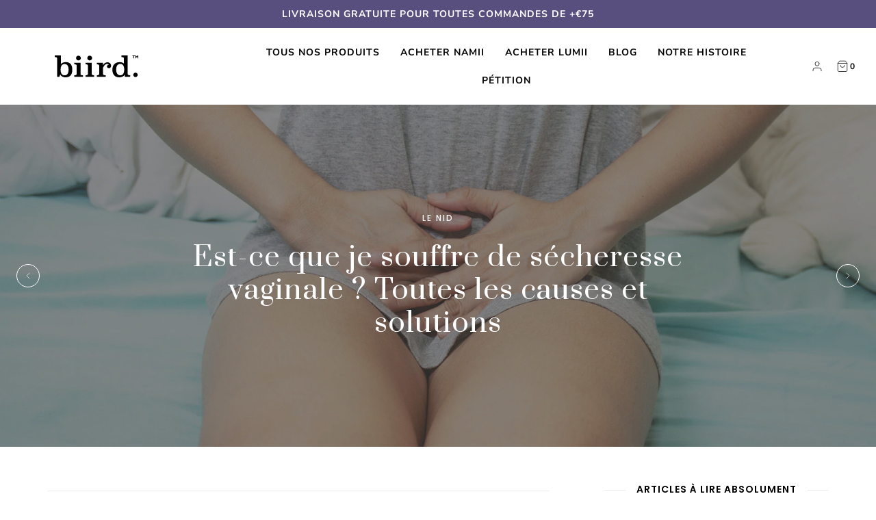

--- FILE ---
content_type: text/html; charset=utf-8
request_url: https://fr.biird.co/blogs/thenest/vaginal-dryness-causes-solutions
body_size: 62271
content:
<!DOCTYPE html>
<!--[if lt IE 7 ]><html class="no-js ie ie6" lang="en"> <![endif]-->
<!--[if IE 7 ]><html class="no-js ie ie7" lang="en"> <![endif]-->
<!--[if IE 8 ]><html class="no-js ie ie8" lang="en"> <![endif]-->
<!--[if (gte IE 9)|!(IE)]><!-->
<html class="no-js" lang="fr" data-wg-translated="fr">
<!--<![endif]-->
<!-- <div class="ot-multi-pixel"></div>






  <script>
    var arrayFBPixelTrack = [];
  </script>
    
    

    
    
    


    
    
    


    
    
    

    
    
    
      
      <script>
        if (! arrayFBPixelTrack.includes(759527617077048)) {
          arrayFBPixelTrack.push('759527617077048');

        }
      </script>
    

    
    
      <script>
        var omegaFBSettings = [];
        var omegaFBSettings = {"settings":{"skip_onboarding_fb_ads":0,"accept_permission_fb_ads":1,"content_type_event":1,"step_onboarding":"{\"step_1\": 0, \"step_2\": 0, \"step_3\": 0, \"is_completed\": 0}","show_banner_extension":1,"enable_analytics":1,"use_basecode_fb":1,"is_show_modal_survey":1,"is_show_modal_feedback":1,"last_date_feedback":null,"is_show_banner":1,"feedback_text":null,"feedback_rating":null,"count_open_app":0,"is_show_modal_review":0,"is_show_re_branding":1,"status_show_re_branding":0,"date_timezone_offset":"Europe\/Amsterdam","group_accept_information_customer":{"isClientIPAddress":true,"isCity":true,"isFirstName":true,"isExternalID":false,"isZipCode":true,"isPhone":true,"isDateOfBirth":false,"isClientUserAgent":true,"isClickIDCookie":false,"isGender":false,"isState":false,"isCountry":true,"isEmail":true,"isBrowserIDCookie":false,"isLastName":true,"isSubscriptionID":true},"capi_track_viewcontent":1,"capi_track_search":1,"capi_track_pageview":1,"capi_track_addtocart":1,"capi_track_checkout":1,"capi_track_purchase":1,"id_pixel_shopify":"0","price":"45.99","maximum_id_conversion_api":1,"enable":1,"plan":3,"active_plan_at":null,"statusFeedback":1,"lastUpdate":"2025-09-02 11:49:24","timeOnline":null,"reasonDisable":"6","reasonOtherDisable":null,"DiscountCode":null,"usePixelFromShopify":null,"PlanShopify":"professional","updated_theme":0,"status_use_conversion":0,"test_event_code":null,"fb_access_token":null,"include_shippping_cost":0,"use_multi_currency":0,"first_catalog_feed_created_at":null,"is_enable_trigger":0,"is_using_webhook_product_update":0,"is_use_feed":1,"is_use_utm":1,"is_use_catalog":1,"is_save_consent":1,"is_enable_web_pixel":2,"is_using_plan_promote":0,"first_pixel_at":"2025-09-02 11:32:43","is_new_version":1,"utm_tracking":0,"apps_installed":null,"plan_id":null,"is_enable_train_pixel":0,"setup_ads_report":{"version":2,"alreadySetup":false,"is_using_feature":1},"is_charge_onetime":0,"time_onpage_setup":{"enabled":false,"time_on_page":null},"last_time_sync":null,"is_sync_cost":1,"attributes_window":7,"time_enable_web_pixel":"2025-09-02 13:30:36","is_custome_event":1,"enable_export_analytics":1,"enable_chart":1,"is_use_cost_setting":1,"is_exclusive_offer":0,"is_downgrade_free_plan":0,"time_charge_free_plan":null,"time_downgrade_free_plan":null,"time_limit_orders":null,"is_charged_free_plan":0,"free_plan_expired":0,"plan_configs":{"plan_type":"RECURRING","order_remain":999999999},"is_shipping_event":1,"is_completed_education_homepage":0,"is_completed_education_pixel":0,"is_completed_education_catalog":0,"is_completed_education_analytics":0,"is_completed_education_custom_event":0,"is_completed_education_ad_report":0,"pixel_track_viewcontent":1,"pixel_track_pageview":1,"pixel_track_checkout":1,"pixel_track_search":1,"pixel_track_addtocart":1,"pixel_track_purchase":1,"is_use_ad_manager":0,"enable_use_catalog_feed_limit":1,"capi_track_addpaymentinfo":1,"pixel_track_addpaymentinfo":1,"feature_settings":{"redirect_url":"https:\/\/app.twoowls.io\/facebook-multi-pixels","app_name":"facebook-pixel-5","url_app":"https:\/\/app.twoowls.io\/facebook-multi-pixels","pricing_version_id":5,"is_show_onetime_charge":0,"is_show_free_plan":1,"is_show_advantage_pricing":1,"shopify_restapi_version":"2025-01","shopify_graphicql_version":"2025-01","store_name":"biiird.myshopify.com","installed_date":"2025-09-02 11:30:33","status":"active","confirmation_url":null,"plan_name":"Shopify pro plan","plan_id":70,"scope":"read_themes,write_script_tags,read_products,read_product_listings,write_orders,write_pixels,read_customer_events","is_live":1,"unit_price_capi_monthly":"5.99","facebook_graph_api_version":"v20.0","facebook_app_fields":"name,email,picture","facebook_app_scope":"public_profile,email,catalog_management,ads_management,business_management,ads_read","log_api_url":"https:\/\/app.twoowls.io\/logs-facebook-pixels","app_root_url":"https:\/\/app.twoowls.io\/facebook-multi-pixels","app_api_url":"https:\/\/app.twoowls.io\/base-facebook-pixels","core_api_url":"https:\/\/api.twoowls.io\/core-facebook-pixels","app_queue_url":"https:\/\/app.twoowls.io\/omega-queue-facebook-pixels","tracking_path":"\/conversion-api","external_path":"\/api\/external"}},"list_all_custom_events":[],"core_capi_url":"https:\/\/app.twoowls.io\/base-facebook-pixels","endpoint_capi_url":"https:\/\/api.twoowls.io\/core-facebook-pixels"}
        console.log({omegaFBSettings})
      </script>

     -->
<head>

	<meta charset="utf-8">

	<!--[if lt IE 9]>
		<script src="//html5shim.googlecode.com/svn/trunk/html5.js"></script>
	<![endif]-->

	<title>
		Est-ce que je souffre de sécheresse vaginale ? Toutes les causes et solutions Biird
	</title>

	<script type="text/javascript">
		document.documentElement.className = document.documentElement.className.replace('no-js', 'js');
	</script>

    
      
    <meta name="description" content="La sécheresse vaginale n'est pas seulement un problème physique, elle peut aussi entraîner des difficultés émotionnelles et relationnelles. Nous vous fournissons ci-dessous toutes les informations dont vous avez besoin sur la sécheresse vaginale.">
        
    

      

	
		<meta name="viewport" content="width=device-width, initial-scale=1, shrink-to-fit=no">
	

	

<meta property="og:site_name" content="Biird">
<meta property="og:url" content="https://fr.biird.co/blogs/thenest/vaginal-dryness-causes-solutions">
<meta property="og:title" content="Est-ce que je souffre de sécheresse vaginale ? Toutes les causes et solutions">
<meta property="og:type" content="article">
<meta property="og:description" content="Vaginal dryness is a common and often underreported problem that can cause significant discomfort, especially during sex. The main symptom of vaginal dryness is a persistent feeling of dryness, tightness, or burning in the vaginal area. This can lead to discomfort during sex and itching, redness, and inflammation. While vaginal dryness can be caused by several factors, the most common cause is a lack of estrogen.
Estrogen is a hormone that helps to keep the vagina lubricated and healthy. When levels of estrogen drop, as they do during menopause, perimenopause, and after childbirth, it can lead to vaginal dryness. Other causes of vaginal dryness can include certain medications, douching, and health conditions such as diabetes or Sjögren’s syndrome.
Vaginal dryness is not only a physical problem but can also lead to emotional and relationship difficulties. It can reduce your desire for sex, make sex painful or even impossible, and cause clitoral atrophy. If you’re experiencing vaginal dryness, it’s important to talk to your doctor, who can help you find the cause and the best treatment option for you.
Below, we provide all the information you need about vaginal dryness.
Signs and symptoms of vaginal dryness:

A sensation of dryness in the vagina
Insufficient or no lubrication despite arousal
A feeling of tightness in the vagina
Tingling sensation in the vaginal area
Itching or burning in the vaginal area
Pain during intercourse
Light bleeding after intercourse
Increased vaginal discharge
Difficulty becoming aroused

Vaginal dryness is not a medical diagnosis but a symptom of other medical conditions. It can also be a side effect of certain medications, such as antihistamines, birth control pills, and antidepressants. The specific symptoms of vaginal dryness can vary from person to person and can also range from mild to severe. If you experience the aforementioned signs and symptoms of vaginal dryness, you can take active measures to improve lubrication and visit a healthcare provider.
What causes vaginal dryness?
Vaginal dryness is a common and often frustrating problem. The direct cause of vaginal dryness is usually hormonal changes that lead to insufficient estrogen levels. Estrogen is a sex hormone directly linked to the health of the vulva. The gradual loss of estrogen because of menopause and other factors can lead to vaginal dryness, loss of libido, and anorgasmia. However, the specific root cause of vaginal dryness and hormone changes can be physical or psychological.
Physiological causes of vaginal dryness:


Hormonal Changes: Decreases in estrogen levels can occur during menopause, after childbirth, and during breastfeeding. These changes can cause the vaginal tissues to thin and become less lubricated.

Certain Medications: Anti-estrogen medications, such as those used to treat breast cancer, can cause vaginal dryness. Other medications that can have this side effect include birth control pills, antidepressants, and antihistamines.

Sjögren's Syndrome: This is an autoimmune disorder that affects the body's ability to produce moisture, leading to the loss of lubrication and vaginal dryness.

Improper Hygiene: Douching regularly or using scented soaps and sprays in the genital area can irritate the tissues and lead to dryness. The vagina is a self-cleaning mechanism, so you shouldn’t use external products or soaps.

Radiation Therapy: This can damage the vaginal tissues and cause dryness.

Psychological causes of vaginal dryness:


Stress: Chronic stress can interfere with the body's natural production of estrogen, which, in turn, can lead to the loss of lubrication, sexual dysfunction, and vaginal dryness.

Relationship Problems: Vaginal dryness can be a partner problem. If you're unhappy with your partner or have relationship problems, you may be less interested in sex. This can lead to vaginal dryness. Sometimes, vaginal dryness can also occur because of subconscious feelings you haven’t yet addressed in your relationship. If there are unresolved issues, communicating them with your partner is essential.

Depression: Mental health issues, such as stress, anxiety, and depression, can lead to hormonal imbalances and the loss of estrogen, which can affect your ability to self-lubricate and have sex.

What can I do to reduce vaginal dryness?


Use a Vaginal Moisturizer: One of the best things you can do to combat vaginal dryness is to use a vaginal moisturizer regularly. These products work by replenishing the natural moisture in your vagina, keeping it lubricated and healthy. There are a variety of vaginal moisturizers on the market, so talk to your doctor or pharmacist to find the right one.

Apply a Low-Dose Estrogen Cream: For some women, a low-dose estrogen cream can be an effective way to combat vaginal dryness. Estrogen helps to keep the vaginal lining healthy and moist, so a cream with a small amount of this hormone can be helpful for women who are experiencing vaginal dryness. Talk to your doctor about whether a low-dose estrogen cream is right for you.

Stay Hydrated: Staying hydrated is important for overall health and can help reduce vaginal dryness. When your body is properly hydrated, your vaginal tissues are more likely to be well-lubricated. So make sure to drink plenty of water throughout the day and avoid diuretics like caffeine and alcohol.

Avoid Douching and Harsh Soaps: Douching and using harsh soaps on your vagina can strip away the healthy bacteria that keep your vagina clean and moist. This can lead to dryness, irritation, and even infection. So it’s best to avoid these products and just use plain water to clean your vaginal area.

Don’t Wear Tight Clothes: Wearing tight clothes can constrict your vaginal area and make it difficult for air to circulate. This can lead to vaginal dryness, so it’s best to avoid tight pants, leggings, and other constricting clothing. Instead, opt for loose-fitting skirts, dresses, and pants that allow your vagina to breathe.

Following these tips can help reduce vaginal dryness and make sex more enjoyable. You can also use clitoral suction sex toys, such as Namii, to take control of your sexual experience and work your way to an orgasm. If penetrative sex is too uncomfortable, clitoral suckers can stimulate your clitoris without active penetration, ensuring a more gentle experience.

If vaginal dryness persists, you should consider talking to a therapist or healthcare provider to identify and address the underlying physiological and psychological causes of dryness."><meta property="og:image" content="http://www.biird.co/cdn/shop/articles/All_About_Vaginal_Dryness-tb_1024x1024.jpg?v=1667299977">
<meta property="og:image:secure_url" content="https://fr.biird.co/cdn/shop/articles/All_About_Vaginal_Dryness-tb_1024x1024.jpg?v=1667299977">

<meta name="twitter:site" content="@biird_co">
<meta name="twitter:card" content="summary_large_image">
<meta name="twitter:title" content="Est-ce que je souffre de sécheresse vaginale ? Toutes les causes et solutions">
<meta name="twitter:description" content="Vaginal dryness is a common and often underreported problem that can cause significant discomfort, especially during sex. The main symptom of vaginal dryness is a persistent feeling of dryness, tightness, or burning in the vaginal area. This can lead to discomfort during sex and itching, redness, and inflammation. While vaginal dryness can be caused by several factors, the most common cause is a lack of estrogen.
Estrogen is a hormone that helps to keep the vagina lubricated and healthy. When levels of estrogen drop, as they do during menopause, perimenopause, and after childbirth, it can lead to vaginal dryness. Other causes of vaginal dryness can include certain medications, douching, and health conditions such as diabetes or Sjögren’s syndrome.
Vaginal dryness is not only a physical problem but can also lead to emotional and relationship difficulties. It can reduce your desire for sex, make sex painful or even impossible, and cause clitoral atrophy. If you’re experiencing vaginal dryness, it’s important to talk to your doctor, who can help you find the cause and the best treatment option for you.
Below, we provide all the information you need about vaginal dryness.
Signs and symptoms of vaginal dryness:

A sensation of dryness in the vagina
Insufficient or no lubrication despite arousal
A feeling of tightness in the vagina
Tingling sensation in the vaginal area
Itching or burning in the vaginal area
Pain during intercourse
Light bleeding after intercourse
Increased vaginal discharge
Difficulty becoming aroused

Vaginal dryness is not a medical diagnosis but a symptom of other medical conditions. It can also be a side effect of certain medications, such as antihistamines, birth control pills, and antidepressants. The specific symptoms of vaginal dryness can vary from person to person and can also range from mild to severe. If you experience the aforementioned signs and symptoms of vaginal dryness, you can take active measures to improve lubrication and visit a healthcare provider.
What causes vaginal dryness?
Vaginal dryness is a common and often frustrating problem. The direct cause of vaginal dryness is usually hormonal changes that lead to insufficient estrogen levels. Estrogen is a sex hormone directly linked to the health of the vulva. The gradual loss of estrogen because of menopause and other factors can lead to vaginal dryness, loss of libido, and anorgasmia. However, the specific root cause of vaginal dryness and hormone changes can be physical or psychological.
Physiological causes of vaginal dryness:


Hormonal Changes: Decreases in estrogen levels can occur during menopause, after childbirth, and during breastfeeding. These changes can cause the vaginal tissues to thin and become less lubricated.

Certain Medications: Anti-estrogen medications, such as those used to treat breast cancer, can cause vaginal dryness. Other medications that can have this side effect include birth control pills, antidepressants, and antihistamines.

Sjögren's Syndrome: This is an autoimmune disorder that affects the body's ability to produce moisture, leading to the loss of lubrication and vaginal dryness.

Improper Hygiene: Douching regularly or using scented soaps and sprays in the genital area can irritate the tissues and lead to dryness. The vagina is a self-cleaning mechanism, so you shouldn’t use external products or soaps.

Radiation Therapy: This can damage the vaginal tissues and cause dryness.

Psychological causes of vaginal dryness:


Stress: Chronic stress can interfere with the body's natural production of estrogen, which, in turn, can lead to the loss of lubrication, sexual dysfunction, and vaginal dryness.

Relationship Problems: Vaginal dryness can be a partner problem. If you're unhappy with your partner or have relationship problems, you may be less interested in sex. This can lead to vaginal dryness. Sometimes, vaginal dryness can also occur because of subconscious feelings you haven’t yet addressed in your relationship. If there are unresolved issues, communicating them with your partner is essential.

Depression: Mental health issues, such as stress, anxiety, and depression, can lead to hormonal imbalances and the loss of estrogen, which can affect your ability to self-lubricate and have sex.

What can I do to reduce vaginal dryness?


Use a Vaginal Moisturizer: One of the best things you can do to combat vaginal dryness is to use a vaginal moisturizer regularly. These products work by replenishing the natural moisture in your vagina, keeping it lubricated and healthy. There are a variety of vaginal moisturizers on the market, so talk to your doctor or pharmacist to find the right one.

Apply a Low-Dose Estrogen Cream: For some women, a low-dose estrogen cream can be an effective way to combat vaginal dryness. Estrogen helps to keep the vaginal lining healthy and moist, so a cream with a small amount of this hormone can be helpful for women who are experiencing vaginal dryness. Talk to your doctor about whether a low-dose estrogen cream is right for you.

Stay Hydrated: Staying hydrated is important for overall health and can help reduce vaginal dryness. When your body is properly hydrated, your vaginal tissues are more likely to be well-lubricated. So make sure to drink plenty of water throughout the day and avoid diuretics like caffeine and alcohol.

Avoid Douching and Harsh Soaps: Douching and using harsh soaps on your vagina can strip away the healthy bacteria that keep your vagina clean and moist. This can lead to dryness, irritation, and even infection. So it’s best to avoid these products and just use plain water to clean your vaginal area.

Don’t Wear Tight Clothes: Wearing tight clothes can constrict your vaginal area and make it difficult for air to circulate. This can lead to vaginal dryness, so it’s best to avoid tight pants, leggings, and other constricting clothing. Instead, opt for loose-fitting skirts, dresses, and pants that allow your vagina to breathe.

Following these tips can help reduce vaginal dryness and make sex more enjoyable. You can also use clitoral suction sex toys, such as Namii, to take control of your sexual experience and work your way to an orgasm. If penetrative sex is too uncomfortable, clitoral suckers can stimulate your clitoris without active penetration, ensuring a more gentle experience.

If vaginal dryness persists, you should consider talking to a therapist or healthcare provider to identify and address the underlying physiological and psychological causes of dryness."><link href="//fr.biird.co/cdn/shop/t/180/assets/Lexend-Regular.woff2?v=53309266798338473501768913737" as="font" crossorigin="anonymous" rel="preload">
<link href="//fr.biird.co/cdn/shop/t/180/assets/InstrumentSans_Condensed-SemiBold.woff2?v=41267790365147856201768913740" as="font" crossorigin="anonymous" rel="preload"><style>
  /* ============================================================================
    Fonts
  ============================================================================== */
  @font-face {
    font-family: 'Lexend Light';
    src: url(//www.biird.co/cdn/shop/t/180/assets/Lexend-Light.woff2?v=176549114822418674111768913737) format('woff');
    font-weight: 300;
    font-style: normal;
    font-display: swap;
  }

  @font-face {
    font-family: 'Lexend Regular';
    src: url(//www.biird.co/cdn/shop/t/180/assets/Lexend-Regular.woff2?v=53309266798338473501768913737) format('woff');
    font-weight: 400;
    font-style: normal;
    font-display: swap;
  }

  @font-face {
    font-family: 'Lexend Medium';
    src: url(//www.biird.co/cdn/shop/t/180/assets/Lexend-Medium.woff2?v=172637716313595998701768913737) format('woff');
    font-weight: 500;
    font-style: normal;
    font-display: swap;
  }

  @font-face {
    font-family: 'Lexend Semibold';
    src: url(//www.biird.co/cdn/shop/t/180/assets/Lexend-SemiBold.woff2?v=81394727302606915151768913737) format('woff');
    font-weight: 600;
    font-style: normal;
    font-display: swap;
  }

  @font-face {
    font-family: 'Lexend Bold';
    src: url(//www.biird.co/cdn/shop/t/180/assets/Lexend-Bold.woff2?v=81516674061935474581768913737) format('woff');
    font-weight: 700;
    font-style: normal;
    font-display: swap;
  }

   @font-face {
    font-family: 'Instrument Sans';
    src: url(//www.biird.co/cdn/shop/t/180/assets/InstrumentSans_Condensed-SemiBold.woff2?v=41267790365147856201768913740) format('woff2');
    font-weight: 600;
    font-style: normal;
    font-display: swap;
  }
</style>
<style data-shopify="">:root {
  /**
   * Browser.
   * - Actual value is overwritten by JS.
   */
  --body-scroll-bar-width: 15px;
}</style><script type="text/javascript">
  window.biird = window.biird || {}

  window.biird.env = {
    localhost: Boolean(location.port !== ''),
  }

  window.biird.page = {
    handle: "vaginal-dryness-causes-solutions",
    title: "Am I Experiencing Vaginal Dryness? All Causes \u0026amp; Solutions | Biird"
  }

  window.biird.request = {
    designMode: false,
    locale: {"shop_locale":{"locale":"en","enabled":true,"primary":true,"published":true}},
    pageType: "article",
    path: "\/blogs\/thenest\/vaginal-dryness-causes-solutions"
  }


  window.biird.routes = {
    root: "\/",
    search: "\/search",
  }

  window.biird.shop = {
    countryCode: "FR",
    countryName: "France",
    currency: "EUR",
    currencySymbol: "€",
    language: "en",
    moneyFormat: "\u003cspan class=money\u003e€{{amount_with_comma_separator}}\u003c\/span\u003e",
    name: "Biird",
    permanentDomain: "biiird.myshopify.com",
    url: "https:\/\/fr.biird.co",
  }

  /* `window.biird.geolocation` object is gonna be set dynamically via JS */
</script>
<script>
  const queryLocale = () => {
    const state = {}

    /**
     * Endpoint will 401 when requested via HMR link.
     */
    if (biird?.env?.localhost) {
      window.console.warn('Geolocation is not available in localhost HMR mode.')

      return
    }

    const rootURL = biird?.routes?.root || Shopify?.routes?.root || '/'
    const queryParams = new URLSearchParams({
      'country[enabled]': 'true',
      // 'language[enabled]': 'true',
    })

    return new Promise((resolve, reject) => {
      fetch(`${rootURL}browsing_context_suggestions.json?${queryParams.toString()}`)
      .then((response) => response.json())
      .then((response) => {
        const detectedCountry = response.detected_values?.country
        const detectedLanguage = response.suggestions?.length
          ? response.suggestions[0].parts?.language
          : false

        if (detectedCountry) {
          state.countryCode = detectedCountry.handle
          state.countryName = detectedCountry.name
        }

        // if (detectedLanguage) {
        //   state.languageCode = detectedLanguage.handle
        //   state.languageName = detectedLanguage.name
        // }

        window.biird = window.biird || {}
        window.biird.geolocation = {
          countryCode: state.countryCode,
          countryName: state.countryName,
        }

        return resolve(state)
      })
      .catch((error) => {
        window.console.log('Unable to detect locale', error)

        return reject(error)
      })
    })
  }

  window.biird = window.biird || {}
  window.biird.functions = {
    queryLocale: queryLocale
  }

  /* Instantly invoking some functions */
  window.biird.functions.queryLocale()
</script>
<link rel="canonical" href="https://fr.biird.co/blogs/thenest/vaginal-dryness-causes-solutions">

	<!-- CSS -->
    <link rel="preload" href="//fr.biird.co/cdn/shop/t/180/assets/vendors.css?v=13577143703760260481768985003" as="style" onload="this.onload=null;this.rel='stylesheet'">
    <link rel="preload" href="//fr.biird.co/cdn/shop/t/180/assets/theme.scss.css?v=94051730121641641731768985003" as="style" onload="this.onload=null;this.rel='stylesheet'">
    <link rel="preload" href="//fr.biird.co/cdn/shop/t/180/assets/custom.css?v=162945775297604036931768913740" as="style" onload="this.onload=null;this.rel='stylesheet'">
    <link rel="preload" href="//fr.biird.co/cdn/shop/t/180/assets/custom.main.css?v=109818686096694364771768913741" as="style" onload="this.onload=null;this.rel='stylesheet'">
    <link rel="preload" href="//fr.biird.co/cdn/shop/t/180/assets/zuck.css?v=126890575333308203671768913739" as="style" onload="this.onload=null;this.rel='stylesheet'">
    <link rel="preload" href="//fr.biird.co/cdn/shop/t/180/assets/fixes.css?v=135470243116219153311768913740" as="style" onload="this.onload=null;this.rel='stylesheet'">
    <link rel="preload" href="//fr.biird.co/cdn/shop/t/180/assets/custom-css.css?v=46853042665082911531768913740" as="style" onload="this.onload=null;this.rel='stylesheet'">
    <link rel="preload" href="//fr.biird.co/cdn/shop/t/180/assets/judge-me-reviews.css?v=83291012977783573671768913737" as="style" onload="this.onload=null;this.rel='stylesheet'">
    <link rel="preload" href="//fr.biird.co/cdn/shop/t/180/assets/tinder-landing-page.css?v=52962157360023843641768913739" as="style" onload="this.onload=null;this.rel='stylesheet'">

    <noscript>
      <link rel="stylesheet" href="//fr.biird.co/cdn/shop/t/180/assets/vendors.css?v=13577143703760260481768985003">
      <link rel="stylesheet" href="//fr.biird.co/cdn/shop/t/180/assets/theme.scss.css?v=94051730121641641731768985003">
      <link rel="stylesheet" href="//fr.biird.co/cdn/shop/t/180/assets/custom.css?v=162945775297604036931768913740">
      <link rel="stylesheet" href="//fr.biird.co/cdn/shop/t/180/assets/custom.main.css?v=109818686096694364771768913741">
      <link rel="stylesheet" href="//fr.biird.co/cdn/shop/t/180/assets/zuck.css?v=126890575333308203671768913739">
      <link rel="stylesheet" href="//fr.biird.co/cdn/shop/t/180/assets/fixes.css?v=135470243116219153311768913740">
      <link rel="stylesheet" href="//fr.biird.co/cdn/shop/t/180/assets/tinder-landing-page.css?v=52962157360023843641768913739">
    </noscript>

      <!-- Google Tag Manager -->
<script>(function(w,d,s,l,i){w[l]=w[l]||[];w[l].push({'gtm.start':
new Date().getTime(),event:'gtm.js'});var f=d.getElementsByTagName(s)[0],
j=d.createElement(s),dl=l!='dataLayer'?'&l='+l:'';j.async=true;j.src=
'https://www.googletagmanager.com/gtm.js?id='+i+dl;f.parentNode.insertBefore(j,f);
})(window,document,'script','dataLayer','GTM-WHN3GTR');</script>
<!-- End Google Tag Manager -->

	
  <link href="//fonts.googleapis.com/css?family=Nunito Sans:300,400,800" rel="stylesheet" type="text/css" media="all">


  
    <link href="//fonts.googleapis.com/css?family=Bebas Neue:400" rel="stylesheet" type="text/css" media="all">
  



	
		<link rel="shortcut icon" href="//fr.biird.co/cdn/shop/files/biird-favicon_69ff6d28-985e-4faa-a9e6-e00d18f6d806_32x32.jpg?v=1613564054" type="image/png">
	

	<link rel="sitemap" type="application/xml" title="Plan du site" href="/sitemap.xml">

	

	
		<link href="https://fonts.googleapis.com/css2?family=Poppins:wght@400;600;700&display=swap" rel="stylesheet">
		<link href="https://fonts.googleapis.com/css2?family=Lora&family=Prata&display=swap" rel="stylesheet">
	

  	<link href="https://fonts.googleapis.com/css2?family=Montserrat:wght@400;500&family=Red+Hat+Display:wght@400;500&display=swap" rel="stylesheet">

	<link href="https://fonts.googleapis.com/css2?family=Rubik&display=swap" rel="stylesheet">

	<link href="https://fonts.googleapis.com/css2?family=Rubik:wght@500&display=swap" rel="stylesheet">

    <link href="https://fonts.googleapis.com/css2?family=Karla:wght@400;700&display=swap" rel="stylesheet">

	<script>window.performance && window.performance.mark && window.performance.mark('shopify.content_for_header.start');</script><meta id="shopify-digital-wallet" name="shopify-digital-wallet" content="/26061406255/digital_wallets/dialog">
<meta name="shopify-checkout-api-token" content="07eccd40aae9d7d9c2bbf71003c69c4d">
<meta id="in-context-paypal-metadata" data-shop-id="26061406255" data-venmo-supported="false" data-environment="production" data-locale="en_US" data-paypal-v4="true" data-currency="EUR">
<link rel="alternate" type="application/atom+xml" title="Alimentation" href="/blogs/thenest.atom">
<script async="async" src="/checkouts/internal/preloads.js?locale=en-FR"></script>
<link rel="preconnect" href="https://shop.app" crossorigin="anonymous">
<script async="async" src="https://shop.app/checkouts/internal/preloads.js?locale=en-FR&shop_id=26061406255" crossorigin="anonymous"></script>
<script id="apple-pay-shop-capabilities" type="application/json">{"shopId":26061406255,"countryCode":"HK","currencyCode":"EUR","merchantCapabilities":["supports3DS"],"merchantId":"gid:\/\/shopify\/Shop\/26061406255","merchantName":"Biird","requiredBillingContactFields":["postalAddress","email","phone"],"requiredShippingContactFields":["postalAddress","email","phone"],"shippingType":"shipping","supportedNetworks":["visa","masterCard","amex"],"total":{"type":"pending","label":"Biird","amount":"1.00"},"shopifyPaymentsEnabled":true,"supportsSubscriptions":true}</script>
<script id="shopify-features" type="application/json">{"accessToken":"07eccd40aae9d7d9c2bbf71003c69c4d","betas":["rich-media-storefront-analytics"],"domain":"fr.biird.co","predictiveSearch":true,"shopId":26061406255,"locale":"en"}</script>
<script>var Shopify = Shopify || {};
Shopify.shop = "biiird.myshopify.com";
Shopify.locale = "en";
Shopify.currency = {"active":"EUR","rate":"1.0"};
Shopify.country = "FR";
Shopify.theme = {"name":"Envy","id":168013791540,"schema_name":"Envy","schema_version":"26.0.1","theme_store_id":null,"role":"main"};
Shopify.theme.handle = "null";
Shopify.theme.style = {"id":null,"handle":null};
Shopify.cdnHost = "fr.biird.co/cdn";
Shopify.routes = Shopify.routes || {};
Shopify.routes.root = "/";</script>
<script type="module">!function(o){(o.Shopify=o.Shopify||{}).modules=!0}(window);</script>
<script>!function(o){function n(){var o=[];function n(){o.push(Array.prototype.slice.apply(arguments))}return n.q=o,n}var t=o.Shopify=o.Shopify||{};t.loadFeatures=n(),t.autoloadFeatures=n()}(window);</script>
<script>
  window.ShopifyPay = window.ShopifyPay || {};
  window.ShopifyPay.apiHost = "shop.app\/pay";
  window.ShopifyPay.redirectState = null;
</script>
<script id="shop-js-analytics" type="application/json">{"pageType":"article"}</script>
<script defer="defer" async="" type="module" src="//fr.biird.co/cdn/shopifycloud/shop-js/modules/v2/client.init-shop-cart-sync_BdyHc3Nr.en.esm.js"></script>
<script defer="defer" async="" type="module" src="//fr.biird.co/cdn/shopifycloud/shop-js/modules/v2/chunk.common_Daul8nwZ.esm.js"></script>
<script type="module">
  await import("//fr.biird.co/cdn/shopifycloud/shop-js/modules/v2/client.init-shop-cart-sync_BdyHc3Nr.en.esm.js");
await import("//fr.biird.co/cdn/shopifycloud/shop-js/modules/v2/chunk.common_Daul8nwZ.esm.js");

  window.Shopify.SignInWithShop?.initShopCartSync?.({"fedCMEnabled":true,"windoidEnabled":true});

</script>
<script>
  window.Shopify = window.Shopify || {};
  if (!window.Shopify.featureAssets) window.Shopify.featureAssets = {};
  window.Shopify.featureAssets['shop-js'] = {"shop-cart-sync":["modules/v2/client.shop-cart-sync_QYOiDySF.en.esm.js","modules/v2/chunk.common_Daul8nwZ.esm.js"],"init-fed-cm":["modules/v2/client.init-fed-cm_DchLp9rc.en.esm.js","modules/v2/chunk.common_Daul8nwZ.esm.js"],"shop-button":["modules/v2/client.shop-button_OV7bAJc5.en.esm.js","modules/v2/chunk.common_Daul8nwZ.esm.js"],"init-windoid":["modules/v2/client.init-windoid_DwxFKQ8e.en.esm.js","modules/v2/chunk.common_Daul8nwZ.esm.js"],"shop-cash-offers":["modules/v2/client.shop-cash-offers_DWtL6Bq3.en.esm.js","modules/v2/chunk.common_Daul8nwZ.esm.js","modules/v2/chunk.modal_CQq8HTM6.esm.js"],"shop-toast-manager":["modules/v2/client.shop-toast-manager_CX9r1SjA.en.esm.js","modules/v2/chunk.common_Daul8nwZ.esm.js"],"init-shop-email-lookup-coordinator":["modules/v2/client.init-shop-email-lookup-coordinator_UhKnw74l.en.esm.js","modules/v2/chunk.common_Daul8nwZ.esm.js"],"pay-button":["modules/v2/client.pay-button_DzxNnLDY.en.esm.js","modules/v2/chunk.common_Daul8nwZ.esm.js"],"avatar":["modules/v2/client.avatar_BTnouDA3.en.esm.js"],"init-shop-cart-sync":["modules/v2/client.init-shop-cart-sync_BdyHc3Nr.en.esm.js","modules/v2/chunk.common_Daul8nwZ.esm.js"],"shop-login-button":["modules/v2/client.shop-login-button_D8B466_1.en.esm.js","modules/v2/chunk.common_Daul8nwZ.esm.js","modules/v2/chunk.modal_CQq8HTM6.esm.js"],"init-customer-accounts-sign-up":["modules/v2/client.init-customer-accounts-sign-up_C8fpPm4i.en.esm.js","modules/v2/client.shop-login-button_D8B466_1.en.esm.js","modules/v2/chunk.common_Daul8nwZ.esm.js","modules/v2/chunk.modal_CQq8HTM6.esm.js"],"init-shop-for-new-customer-accounts":["modules/v2/client.init-shop-for-new-customer-accounts_CVTO0Ztu.en.esm.js","modules/v2/client.shop-login-button_D8B466_1.en.esm.js","modules/v2/chunk.common_Daul8nwZ.esm.js","modules/v2/chunk.modal_CQq8HTM6.esm.js"],"init-customer-accounts":["modules/v2/client.init-customer-accounts_dRgKMfrE.en.esm.js","modules/v2/client.shop-login-button_D8B466_1.en.esm.js","modules/v2/chunk.common_Daul8nwZ.esm.js","modules/v2/chunk.modal_CQq8HTM6.esm.js"],"shop-follow-button":["modules/v2/client.shop-follow-button_CkZpjEct.en.esm.js","modules/v2/chunk.common_Daul8nwZ.esm.js","modules/v2/chunk.modal_CQq8HTM6.esm.js"],"lead-capture":["modules/v2/client.lead-capture_BntHBhfp.en.esm.js","modules/v2/chunk.common_Daul8nwZ.esm.js","modules/v2/chunk.modal_CQq8HTM6.esm.js"],"checkout-modal":["modules/v2/client.checkout-modal_CfxcYbTm.en.esm.js","modules/v2/chunk.common_Daul8nwZ.esm.js","modules/v2/chunk.modal_CQq8HTM6.esm.js"],"shop-login":["modules/v2/client.shop-login_Da4GZ2H6.en.esm.js","modules/v2/chunk.common_Daul8nwZ.esm.js","modules/v2/chunk.modal_CQq8HTM6.esm.js"],"payment-terms":["modules/v2/client.payment-terms_MV4M3zvL.en.esm.js","modules/v2/chunk.common_Daul8nwZ.esm.js","modules/v2/chunk.modal_CQq8HTM6.esm.js"]};
</script>
<script>(function() {
  var isLoaded = false;
  function asyncLoad() {
    if (isLoaded) return;
    isLoaded = true;
    var urls = ["https:\/\/config.gorgias.chat\/bundle-loader\/01H7JJZKS10WY9M650Q8HC979J?source=shopify1click\u0026shop=biiird.myshopify.com","\/\/cdn.app.metorik.com\/js\/shopify\/mtk.js?shop=biiird.myshopify.com","https:\/\/cdn.9gtb.com\/loader.js?g_cvt_id=21307f19-90ea-457e-9a18-dc554ec412a0\u0026shop=biiird.myshopify.com"];
    for (var i = 0; i < urls.length; i++) {
      var s = document.createElement('script');
      s.type = 'text/javascript';
      s.async = true;
      s.src = urls[i];
      var x = document.getElementsByTagName('script')[0];
      x.parentNode.insertBefore(s, x);
    }
  };
  if(window.attachEvent) {
    window.attachEvent('onload', asyncLoad);
  } else {
    window.addEventListener('load', asyncLoad, false);
  }
})();</script>
<script id="__st">var __st={"a":26061406255,"offset":3600,"reqid":"be1b6dcc-5c1c-4631-a318-db36ff16374c-1769024226","pageurl":"fr.biird.co\/blogs\/thenest\/vaginal-dryness-causes-solutions","s":"articles-559131197487","u":"7f1335c1cd21","p":"article","rtyp":"article","rid":559131197487};</script>
<script>window.ShopifyPaypalV4VisibilityTracking = true;</script>
<script id="captcha-bootstrap">!function(){'use strict';const t='contact',e='account',n='new_comment',o=[[t,t],['blogs',n],['comments',n],[t,'customer']],c=[[e,'customer_login'],[e,'guest_login'],[e,'recover_customer_password'],[e,'create_customer']],r=t=>t.map((([t,e])=>`form[action*='/${t}']:not([data-nocaptcha='true']) input[name='form_type'][value='${e}']`)).join(','),a=t=>()=>t?[...document.querySelectorAll(t)].map((t=>t.form)):[];function s(){const t=[...o],e=r(t);return a(e)}const i='password',u='form_key',d=['recaptcha-v3-token','g-recaptcha-response','h-captcha-response',i],f=()=>{try{return window.sessionStorage}catch{return}},m='__shopify_v',_=t=>t.elements[u];function p(t,e,n=!1){try{const o=window.sessionStorage,c=JSON.parse(o.getItem(e)),{data:r}=function(t){const{data:e,action:n}=t;return t[m]||n?{data:e,action:n}:{data:t,action:n}}(c);for(const[e,n]of Object.entries(r))t.elements[e]&&(t.elements[e].value=n);n&&o.removeItem(e)}catch(o){console.error('form repopulation failed',{error:o})}}const l='form_type',E='cptcha';function T(t){t.dataset[E]=!0}const w=window,h=w.document,L='Shopify',v='ce_forms',y='captcha';let A=!1;((t,e)=>{const n=(g='f06e6c50-85a8-45c8-87d0-21a2b65856fe',I='https://cdn.shopify.com/shopifycloud/storefront-forms-hcaptcha/ce_storefront_forms_captcha_hcaptcha.v1.5.2.iife.js',D={infoText:'Protected by hCaptcha',privacyText:'Privacy',termsText:'Terms'},(t,e,n)=>{const o=w[L][v],c=o.bindForm;if(c)return c(t,g,e,D).then(n);var r;o.q.push([[t,g,e,D],n]),r=I,A||(h.body.append(Object.assign(h.createElement('script'),{id:'captcha-provider',async:!0,src:r})),A=!0)});var g,I,D;w[L]=w[L]||{},w[L][v]=w[L][v]||{},w[L][v].q=[],w[L][y]=w[L][y]||{},w[L][y].protect=function(t,e){n(t,void 0,e),T(t)},Object.freeze(w[L][y]),function(t,e,n,w,h,L){const[v,y,A,g]=function(t,e,n){const i=e?o:[],u=t?c:[],d=[...i,...u],f=r(d),m=r(i),_=r(d.filter((([t,e])=>n.includes(e))));return[a(f),a(m),a(_),s()]}(w,h,L),I=t=>{const e=t.target;return e instanceof HTMLFormElement?e:e&&e.form},D=t=>v().includes(t);t.addEventListener('submit',(t=>{const e=I(t);if(!e)return;const n=D(e)&&!e.dataset.hcaptchaBound&&!e.dataset.recaptchaBound,o=_(e),c=g().includes(e)&&(!o||!o.value);(n||c)&&t.preventDefault(),c&&!n&&(function(t){try{if(!f())return;!function(t){const e=f();if(!e)return;const n=_(t);if(!n)return;const o=n.value;o&&e.removeItem(o)}(t);const e=Array.from(Array(32),(()=>Math.random().toString(36)[2])).join('');!function(t,e){_(t)||t.append(Object.assign(document.createElement('input'),{type:'hidden',name:u})),t.elements[u].value=e}(t,e),function(t,e){const n=f();if(!n)return;const o=[...t.querySelectorAll(`input[type='${i}']`)].map((({name:t})=>t)),c=[...d,...o],r={};for(const[a,s]of new FormData(t).entries())c.includes(a)||(r[a]=s);n.setItem(e,JSON.stringify({[m]:1,action:t.action,data:r}))}(t,e)}catch(e){console.error('failed to persist form',e)}}(e),e.submit())}));const S=(t,e)=>{t&&!t.dataset[E]&&(n(t,e.some((e=>e===t))),T(t))};for(const o of['focusin','change'])t.addEventListener(o,(t=>{const e=I(t);D(e)&&S(e,y())}));const B=e.get('form_key'),M=e.get(l),P=B&&M;t.addEventListener('DOMContentLoaded',(()=>{const t=y();if(P)for(const e of t)e.elements[l].value===M&&p(e,B);[...new Set([...A(),...v().filter((t=>'true'===t.dataset.shopifyCaptcha))])].forEach((e=>S(e,t)))}))}(h,new URLSearchParams(w.location.search),n,t,e,['guest_login'])})(!0,!0)}();</script>
<script integrity="sha256-4kQ18oKyAcykRKYeNunJcIwy7WH5gtpwJnB7kiuLZ1E=" data-source-attribution="shopify.loadfeatures" defer="defer" src="//fr.biird.co/cdn/shopifycloud/storefront/assets/storefront/load_feature-a0a9edcb.js" crossorigin="anonymous"></script>
<script crossorigin="anonymous" defer="defer" src="//fr.biird.co/cdn/shopifycloud/storefront/assets/shopify_pay/storefront-65b4c6d7.js?v=20250812"></script>
<script data-source-attribution="shopify.dynamic_checkout.dynamic.init">var Shopify=Shopify||{};Shopify.PaymentButton=Shopify.PaymentButton||{isStorefrontPortableWallets:!0,init:function(){window.Shopify.PaymentButton.init=function(){};var t=document.createElement("script");t.src="https://fr.biird.co/cdn/shopifycloud/portable-wallets/latest/portable-wallets.en.js",t.type="module",document.head.appendChild(t)}};
</script>
<script data-source-attribution="shopify.dynamic_checkout.buyer_consent">
  function portableWalletsHideBuyerConsent(e){var t=document.getElementById("shopify-buyer-consent"),n=document.getElementById("shopify-subscription-policy-button");t&&n&&(t.classList.add("hidden"),t.setAttribute("aria-hidden","true"),n.removeEventListener("click",e))}function portableWalletsShowBuyerConsent(e){var t=document.getElementById("shopify-buyer-consent"),n=document.getElementById("shopify-subscription-policy-button");t&&n&&(t.classList.remove("hidden"),t.removeAttribute("aria-hidden"),n.addEventListener("click",e))}window.Shopify?.PaymentButton&&(window.Shopify.PaymentButton.hideBuyerConsent=portableWalletsHideBuyerConsent,window.Shopify.PaymentButton.showBuyerConsent=portableWalletsShowBuyerConsent);
</script>
<script data-source-attribution="shopify.dynamic_checkout.cart.bootstrap">document.addEventListener("DOMContentLoaded",(function(){function t(){return document.querySelector("shopify-accelerated-checkout-cart, shopify-accelerated-checkout")}if(t())Shopify.PaymentButton.init();else{new MutationObserver((function(e,n){t()&&(Shopify.PaymentButton.init(),n.disconnect())})).observe(document.body,{childList:!0,subtree:!0})}}));
</script>
<script id="scb4127" type="text/javascript" async="" src="https://fr.biird.co/cdn/shopifycloud/privacy-banner/storefront-banner.js"></script><link id="shopify-accelerated-checkout-styles" rel="stylesheet" media="screen" href="https://fr.biird.co/cdn/shopifycloud/portable-wallets/latest/accelerated-checkout-backwards-compat.css" crossorigin="anonymous">
<style id="shopify-accelerated-checkout-cart">
        #shopify-buyer-consent {
  margin-top: 1em;
  display: inline-block;
  width: 100%;
}

#shopify-buyer-consent.hidden {
  display: none;
}

#shopify-subscription-policy-button {
  background: none;
  border: none;
  padding: 0;
  text-decoration: underline;
  font-size: inherit;
  cursor: pointer;
}

#shopify-subscription-policy-button::before {
  box-shadow: none;
}

      </style>

<script>window.performance && window.performance.mark && window.performance.mark('shopify.content_for_header.end');</script>

	<script type="text/javascript">
	window.lazySizesConfig = window.lazySizesConfig || {};
	window.lazySizesConfig.rias = window.lazySizesConfig.rias || {};

	// configure available widths to replace with the {width} placeholder
	window.lazySizesConfig.rias.widths = [150, 300, 600, 900, 1200, 1500, 1800, 2100];

	window.wetheme = {
		name: 'Envy',
	};
  window.theme = {
    cart: {
      gwpCustomText: '',
      gwpCustomImage:null,
      gwpCustomIcon:null,
    }
  }
	</script>

	<script type="module" src="//fr.biird.co/cdn/shop/t/180/assets/geoLocation.js?t=1619623462395&v=113091128898855122711768913740"></script>
	<script type="module" src="//fr.biird.co/cdn/shop/t/180/assets/main.js?v=182898242346229100441768913737"></script>
    <script src="//fr.biird.co/cdn/shop/t/180/assets/flickity.min.js?v=168100777180093400751768913740"></script>
  	<script type="module" src="//fr.biird.co/cdn/shop/t/180/assets/theme.js?v=32779737269231423861768913740"></script>
	<script nomodule="" src="//fr.biird.co/cdn/shop/t/180/assets/theme.legacy.js?v=81432234869978349541768913740"></script>




<script type="application/json" id="weglot-data">{"allLanguageUrls":{"en":"https://www.biird.co/blogs/thenest/vaginal-dryness-causes-solutions","fr":"https://fr.biird.co/blogs/thenest/vaginal-dryness-causes-solutions","es":"https://es.biird.co/blogs/thenest/vaginal-dryness-causes-solutions","de":"https://de.biird.co/blogs/thenest/vaginal-dryness-causes-solutions","it":"https://it.biird.co/blogs/thenest/vaginal-dryness-causes-solutions"},"originalCanonicalUrl":"https://www.biird.co/blogs/thenest/vaginal-dryness-causes-solutions","originalPath":"/blogs/thenest/vaginal-dryness-causes-solutions","settings":{"auto_switch":true,"auto_switch_fallback":null,"category":9,"custom_settings":{"live":true,"dynamic":".fieldset,.field__input-wrapper","button_style":{"with_name":true,"full_name":true,"is_dropdown":true,"with_flags":true,"custom_css":"","flag_type":"shiny"},"switchers":[{"style":{"with_name":true,"full_name":false,"is_dropdown":true,"with_flags":true,"custom_css":"","flag_type":"rectangle_mat"},"location":{"target":"footer","sibling":"null"}}],"translate_search":false,"loading_bar":true,"hide_switcher":false,"translate_images":true,"subdomain":false,"wait_transition":true},"deleted_at":null,"dynamics":[{"value":"#purchase"},{"value":".pdp-features__item-text[js-dynamic-country]"},{"value":".cart-drawer--title"},{"value":"#product-box > div.col-sm-12.col-md-6.product-general-info > section > div.pdp-features > div.pdp-features__header > div > div.pdp-features__item-text > p"}],"excluded_blocks":[{"value":"#contact_form","description":null},{"value":".klaviyo-close-form","description":"Klaviyo forms"},{"value":".indiv-product__price","description":"Collection prices"},{"value":".product-page--pricing","description":"PP prices"}],"excluded_paths":[{"excluded_languages":["fr","es"],"language_button_displayed":true,"type":"CONTAIN","value":"/blogs/guide/using-a-clit-sucker-for-first-time"},{"excluded_languages":["fr","es"],"language_button_displayed":true,"type":"CONTAIN","value":"/blogs/guide/history-creation-clit-suckers"},{"excluded_languages":["fr","es"],"language_button_displayed":true,"type":"CONTAIN","value":"/blogs/guide/how-to-properly-use-clit-sucker"},{"excluded_languages":["de","it","es"],"language_button_displayed":true,"type":"CONTAIN","value":"/blogs/thenest"},{"excluded_languages":["it","de"],"language_button_displayed":true,"type":"CONTAIN","value":"/blogs/guide/"},{"excluded_languages":["de","fr","it","es"],"language_button_displayed":true,"type":"CONTAIN","value":"/products/obii-1"},{"excluded_languages":["fr","it","de","es"],"language_button_displayed":true,"type":"CONTAIN","value":"/pages/diva-mag-giveaway"},{"excluded_languages":[],"language_button_displayed":true,"type":"CONTAIN","value":"/checkouts"},{"excluded_languages":[],"language_button_displayed":false,"type":"CONTAIN","value":"/en-fr/"},{"excluded_languages":[],"language_button_displayed":false,"type":"START_WITH","value":"/test-sake-1.myshopify.com/"},{"excluded_languages":[],"language_button_displayed":false,"type":"CONTAIN","value":"/products/evii-test"},{"excluded_languages":[],"language_button_displayed":false,"type":"CONTAIN","value":"/products/obii-lamp"},{"excluded_languages":[],"language_button_displayed":false,"type":"IS_EXACTLY","value":"/products/obii-1"},{"excluded_languages":[],"language_button_displayed":false,"type":"CONTAIN","value":"/products/obii"},{"excluded_languages":[],"language_button_displayed":false,"type":"CONTAIN","value":"/recommendations/products"},{"excluded_languages":["de","es","fr","it"],"language_button_displayed":false,"type":"CONTAIN","value":"/en-au/"},{"excluded_languages":["es","it","de"],"language_button_displayed":false,"type":"CONTAIN","value":"/blogs/thenest/guide-clitoris-piercing"},{"excluded_languages":[],"language_button_displayed":false,"type":"CONTAIN","value":"/pages/join-the-flock"},{"excluded_languages":[],"language_button_displayed":false,"type":"CONTAIN","value":"/administrator/"},{"excluded_languages":[],"language_button_displayed":false,"type":"CONTAIN","value":"/alpha_data/"},{"excluded_languages":[],"language_button_displayed":false,"type":"CONTAIN","value":"/alfacgiapi/"},{"excluded_languages":[],"language_button_displayed":false,"type":"CONTAIN","value":"/localization"},{"excluded_languages":[],"language_button_displayed":false,"type":"CONTAIN","value":"/meta"},{"excluded_languages":[],"language_button_displayed":false,"type":"CONTAIN","value":"/login"},{"excluded_languages":[],"language_button_displayed":false,"type":"CONTAIN","value":"/orders"},{"excluded_languages":[],"language_button_displayed":false,"type":"CONTAIN","value":"/products/namii-special-edition"},{"excluded_languages":[],"language_button_displayed":false,"type":"CONTAIN","value":"/product/image.jpg"},{"excluded_languages":[],"language_button_displayed":false,"type":"CONTAIN","value":"/browsing_context_suggestions"},{"excluded_languages":[],"language_button_displayed":false,"type":"IS_EXACTLY","value":"/pages/tinder-exclusive-discount"},{"excluded_languages":[],"language_button_displayed":false,"type":"IS_EXACTLY","value":"/en-au/blogs/thenest/tagged/sex-ed"},{"excluded_languages":[],"language_button_displayed":false,"type":"IS_EXACTLY","value":"/en-au/blogs/thenest"},{"excluded_languages":[],"language_button_displayed":false,"type":"IS_EXACTLY","value":"/en-au/blogs/thenest/navigating-conflict-in-relationships-tips"},{"excluded_languages":[],"language_button_displayed":false,"type":"IS_EXACTLY","value":"/en-au/blogs/thenest/does-masturbating-burn-calories"},{"excluded_languages":[],"language_button_displayed":false,"type":"IS_EXACTLY","value":"/en-au/blogs/thenest/essential-tips-for-blindfolded-sex"},{"excluded_languages":[],"language_button_displayed":false,"type":"IS_EXACTLY","value":"/en-au/blogs/thenest/tantric-sex-explained-20-tips-for-beginners"},{"excluded_languages":[],"language_button_displayed":false,"type":"IS_EXACTLY","value":"/en-au/blogs/thenest/guide-to-contraceptive-methods-and-effectiveness"},{"excluded_languages":[],"language_button_displayed":false,"type":"IS_EXACTLY","value":"/en-au/blogs/thenest/when-can-i-use-sextoys-after-giving-birth"},{"excluded_languages":[],"language_button_displayed":false,"type":"IS_EXACTLY","value":"/en-au/blogs/thenest/what-is-the-best-sex-position-for-back-pain"},{"excluded_languages":[],"language_button_displayed":false,"type":"IS_EXACTLY","value":"/en-au/blogs/thenest/5-techniques-to-master-pillow-humping"},{"excluded_languages":[],"language_button_displayed":false,"type":"IS_EXACTLY","value":"/en-au/blogs/guide/how-to-properly-use-clit-sucker"},{"excluded_languages":[],"language_button_displayed":false,"type":"IS_EXACTLY","value":"/en-au/blogs/thenest/explaining-what-sexologists-do"},{"excluded_languages":[],"language_button_displayed":false,"type":"IS_EXACTLY","value":"/en-au/blogs/thenest/how-to-orgasm-at-the-same-time"},{"excluded_languages":[],"language_button_displayed":false,"type":"IS_EXACTLY","value":"/en-au/blogs/thenest/tips-to-overcome-post-masturbation-guilt"},{"excluded_languages":[],"language_button_displayed":false,"type":"IS_EXACTLY","value":"/en-au/blogs/guide/when-should-you-stop-using-clit-sucker"},{"excluded_languages":[],"language_button_displayed":false,"type":"IS_EXACTLY","value":"/en-au/blogs/thenest/nutrition-exercise-role-in-sexual-wellness"},{"excluded_languages":[],"language_button_displayed":false,"type":"IS_EXACTLY","value":"/en-au/blogs/thenest/how-safe-is-sex-in-water"},{"excluded_languages":[],"language_button_displayed":false,"type":"IS_EXACTLY","value":"/en-au/blogs/thenest/what-makes-dildos-better-than-vibrators"},{"excluded_languages":[],"language_button_displayed":false,"type":"IS_EXACTLY","value":"/en-au/blogs/thenest/how-to-properly-wash-your-vulva"},{"excluded_languages":[],"language_button_displayed":false,"type":"IS_EXACTLY","value":"/en-au/blogs/thenest/is-my-girlfriend-cheating-sex-toy"},{"excluded_languages":[],"language_button_displayed":false,"type":"IS_EXACTLY","value":"/en-au/blogs/thenest/are-skin-orgasms-frisson-real"},{"excluded_languages":[],"language_button_displayed":false,"type":"IS_EXACTLY","value":"/en-au/blogs/thenest/how-cuddling-can-help-your-sex-life"},{"excluded_languages":[],"language_button_displayed":false,"type":"IS_EXACTLY","value":"/en-au/blogs/thenest/masturbation-next-each-other-changed-perception-of-sex"},{"excluded_languages":[],"language_button_displayed":false,"type":"IS_EXACTLY","value":"/en-au/blogs/thenest/the-riskiest-positions-for-penile-injury"},{"excluded_languages":[],"language_button_displayed":false,"type":"IS_EXACTLY","value":"/en-au/blogs/thenest/reasons-seniors-are-having-more-sex"},{"excluded_languages":[],"language_button_displayed":false,"type":"IS_EXACTLY","value":"/en-au/blogs/thenest/explaining-the-different-materials-for-dildos"},{"excluded_languages":["de","es","fr","it"],"language_button_displayed":false,"type":"START_WITH","value":"/en-au/"},{"excluded_languages":[],"language_button_displayed":false,"type":"IS_EXACTLY","value":"/products/sample-biird-x-orozong-keychain"},{"excluded_languages":[],"language_button_displayed":false,"type":"IS_EXACTLY","value":"/products/sample-cuffii"},{"excluded_languages":[],"language_button_displayed":false,"type":"START_WITH","value":"/products/sample-lumii"},{"excluded_languages":[],"language_button_displayed":false,"type":"START_WITH","value":"/products/sample-namii"},{"excluded_languages":[],"language_button_displayed":false,"type":"START_WITH","value":"/products/rma-spare-gii-lumii-cable.json"},{"excluded_languages":[],"language_button_displayed":false,"type":"START_WITH","value":"/products/test-gift-card"},{"excluded_languages":[],"language_button_displayed":false,"type":"CONTAIN","value":"/products/liink"},{"excluded_languages":[],"language_button_displayed":false,"type":"CONTAIN","value":"/products/ohwii5"},{"excluded_languages":[],"language_button_displayed":false,"type":"START_WITH","value":"/products/cuffii"},{"excluded_languages":["de","es","it"],"language_button_displayed":false,"type":"START_WITH","value":"/products/together-cartes-pour-couple"}],"external_enabled":false,"host":"www.biird.co","is_dns_set":false,"is_https":true,"language_from":"en","language_from_custom_flag":null,"language_from_custom_name":null,"languages":[{"connect_host_destination":{"is_dns_set":true,"created_on_aws":1720714056,"host":"fr.biird.co"},"custom_code":null,"custom_flag":null,"custom_local_name":null,"custom_name":null,"enabled":true,"language_to":"fr"},{"connect_host_destination":{"is_dns_set":true,"created_on_aws":1720714057,"host":"es.biird.co"},"custom_code":null,"custom_flag":null,"custom_local_name":null,"custom_name":null,"enabled":true,"language_to":"es"},{"connect_host_destination":{"is_dns_set":true,"created_on_aws":1720714057,"host":"de.biird.co"},"custom_code":null,"custom_flag":null,"custom_local_name":null,"custom_name":null,"enabled":true,"language_to":"de"},{"connect_host_destination":{"is_dns_set":true,"created_on_aws":1720714057,"host":"it.biird.co"},"custom_code":null,"custom_flag":null,"custom_local_name":null,"custom_name":null,"enabled":true,"language_to":"it"}],"media_enabled":true,"page_views_enabled":false,"technology_id":2,"technology_name":"Shopify","translation_engine":3,"url_type":"SUBDOMAIN","versions":{"translation":1768214289,"slugTranslation":1709879258}}}</script>
<script type="text/javascript" src="https://cdn.weglot.com/weglot.min.js"></script>
<link rel="stylesheet" href="https://cdn.jsdelivr.net/npm/swiper@11/swiper-bundle.min.css">
<script src="https://cdn.jsdelivr.net/npm/swiper@11/swiper-bundle.min.js"></script>
<script>
Weglot.initialize({
api_key: 'wg_33dfa7010b698dc7ad8c57b2bacd5bf00',
dangerously_force_dynamic: ".address-fields",
dangerously_force_dynamic: ".field__label"
});
</script>

	<style rel="stylesheet" type="text/css">

		#page-loading {
			position: fixed;
			background: #fff;
			top: 0;
			left: 0;
			right: 0;
			bottom: 0;
			z-index: 100;
			transition: all 0.3s;

			opacity: 0;
			visibility: hidden;
		}

		.loading #page-loading {
			opacity: 1;
			visibility: visible;
		}

    :root {
      --header-custom-color: #000;
    }
	</style>

  <!-- "snippets/shogun-head.liquid" was not rendered, the associated app was uninstalled -->


<script>
    
    
    
    
    var gsf_conversion_data = {page_type : '', event : '', data : {shop_currency : "EUR"}};
    
</script>
<meta name="msvalidate.01" content="364698826539EB7B09A3367247E13263">


  <script src="//fr.biird.co/cdn/shop/t/180/assets/jc-theme-BhGhMX7L.min.js" type="module" crossorigin="anonymous"></script>
  <link rel="modulepreload" href="//fr.biird.co/cdn/shop/t/180/assets/jc-utils-B6N_L-wl.min.js" crossorigin="anonymous">




  <link href="//fr.biird.co/cdn/shop/t/180/assets/jc-theme-W29iQgxh.css" rel="stylesheet" type="text/css" media="all">


<!-- BEGIN app block: shopify://apps/klaviyo-email-marketing-sms/blocks/klaviyo-onsite-embed/2632fe16-c075-4321-a88b-50b567f42507 -->












  <script async="" src="https://static.klaviyo.com/onsite/js/WJJpZt/klaviyo.js?company_id=WJJpZt"></script>
  <script>!function(){if(!window.klaviyo){window._klOnsite=window._klOnsite||[];try{window.klaviyo=new Proxy({},{get:function(n,i){return"push"===i?function(){var n;(n=window._klOnsite).push.apply(n,arguments)}:function(){for(var n=arguments.length,o=new Array(n),w=0;w<n;w++)o[w]=arguments[w];var t="function"==typeof o[o.length-1]?o.pop():void 0,e=new Promise((function(n){window._klOnsite.push([i].concat(o,[function(i){t&&t(i),n(i)}]))}));return e}}})}catch(n){window.klaviyo=window.klaviyo||[],window.klaviyo.push=function(){var n;(n=window._klOnsite).push.apply(n,arguments)}}}}();</script>

  




  <script>
    window.klaviyoReviewsProductDesignMode = false
  </script>







<!-- END app block --><!-- BEGIN app block: shopify://apps/triplewhale/blocks/triple_pixel_snippet/483d496b-3f1a-4609-aea7-8eee3b6b7a2a --><link rel="preconnect dns-prefetch" href="https://api.config-security.com/" crossorigin="">
<link rel="preconnect dns-prefetch" href="https://conf.config-security.com/" crossorigin="">
<script>
/* >> TriplePixel :: start*/
window.TriplePixelData={TripleName:"biiird.myshopify.com",ver:"2.16",plat:"SHOPIFY",isHeadless:false,src:'SHOPIFY_EXT',product:{id:"",name:``,price:"",variant:""},search:"",collection:"",cart:"",template:"article",curr:"EUR" || "EUR"},function(W,H,A,L,E,_,B,N){function O(U,T,P,H,R){void 0===R&&(R=!1),H=new XMLHttpRequest,P?(H.open("POST",U,!0),H.setRequestHeader("Content-Type","text/plain")):H.open("GET",U,!0),H.send(JSON.stringify(P||{})),H.onreadystatechange=function(){4===H.readyState&&200===H.status?(R=H.responseText,U.includes("/first")?eval(R):P||(N[B]=R)):(299<H.status||H.status<200)&&T&&!R&&(R=!0,O(U,T-1,P))}}if(N=window,!N[H+"sn"]){N[H+"sn"]=1,L=function(){return Date.now().toString(36)+"_"+Math.random().toString(36)};try{A.setItem(H,1+(0|A.getItem(H)||0)),(E=JSON.parse(A.getItem(H+"U")||"[]")).push({u:location.href,r:document.referrer,t:Date.now(),id:L()}),A.setItem(H+"U",JSON.stringify(E))}catch(e){}var i,m,p;A.getItem('"!nC`')||(_=A,A=N,A[H]||(E=A[H]=function(t,e,i){return void 0===i&&(i=[]),"State"==t?E.s:(W=L(),(E._q=E._q||[]).push([W,t,e].concat(i)),W)},E.s="Installed",E._q=[],E.ch=W,B="configSecurityConfModel",N[B]=1,O("https://conf.config-security.com/model",5),i=L(),m=A[atob("c2NyZWVu")],_.setItem("di_pmt_wt",i),p={id:i,action:"profile",avatar:_.getItem("auth-security_rand_salt_"),time:m[atob("d2lkdGg=")]+":"+m[atob("aGVpZ2h0")],host:A.TriplePixelData.TripleName,plat:A.TriplePixelData.plat,url:window.location.href.slice(0,500),ref:document.referrer,ver:A.TriplePixelData.ver},O("https://api.config-security.com/event",5,p),O("https://api.config-security.com/first?host=".concat(p.host,"&plat=").concat(p.plat),5)))}}("","TriplePixel",localStorage);
/* << TriplePixel :: end*/
</script>



<!-- END app block --><!-- BEGIN app block: shopify://apps/simprosys-google-shopping-feed/blocks/core_settings_block/1f0b859e-9fa6-4007-97e8-4513aff5ff3b --><!-- BEGIN: GSF App Core Tags & Scripts by Simprosys Google Shopping Feed -->









<!-- END: GSF App Core Tags & Scripts by Simprosys Google Shopping Feed -->
<!-- END app block --><!-- BEGIN app block: shopify://apps/judge-me-reviews/blocks/judgeme_core/61ccd3b1-a9f2-4160-9fe9-4fec8413e5d8 --><!-- Start of Judge.me Core -->






<link rel="dns-prefetch" href="https://cdnwidget.judge.me">
<link rel="dns-prefetch" href="https://cdn.judge.me">
<link rel="dns-prefetch" href="https://cdn1.judge.me">
<link rel="dns-prefetch" href="https://api.judge.me">

<script data-cfasync="false" class="jdgm-settings-script">window.jdgmSettings={"pagination":5,"disable_web_reviews":false,"badge_no_review_text":"No reviews","badge_n_reviews_text":"{{ n }} review/reviews","badge_star_color":"#1B9E9C","hide_badge_preview_if_no_reviews":false,"badge_hide_text":false,"enforce_center_preview_badge":false,"widget_title":"Customer Reviews","widget_open_form_text":"Write a review","widget_close_form_text":"Cancel review","widget_refresh_page_text":"Refresh page","widget_summary_text":"Based on {{ number_of_reviews }} review/reviews","widget_no_review_text":"Be the first to write a review","widget_name_field_text":"Display name","widget_verified_name_field_text":"Verified Name (public)","widget_name_placeholder_text":"Display name","widget_required_field_error_text":"This field is required.","widget_email_field_text":"Email address","widget_verified_email_field_text":"Verified Email (private, can not be edited)","widget_email_placeholder_text":"Your email address","widget_email_field_error_text":"Please enter a valid email address.","widget_rating_field_text":"Rating","widget_review_title_field_text":"Review Title","widget_review_title_placeholder_text":"Give your review a title","widget_review_body_field_text":"Review content","widget_review_body_placeholder_text":"Start writing here...","widget_pictures_field_text":"Picture/Video (optional)","widget_submit_review_text":"Submit Review","widget_submit_verified_review_text":"Submit Verified Review","widget_submit_success_msg_with_auto_publish":"Thank you! Please refresh the page in a few moments to see your review. You can remove or edit your review by logging into \u003ca href='https://judge.me/login' target='_blank' rel='nofollow noopener'\u003eJudge.me\u003c/a\u003e","widget_submit_success_msg_no_auto_publish":"Thank you! Your review will be published as soon as it is approved by the shop admin. You can remove or edit your review by logging into \u003ca href='https://judge.me/login' target='_blank' rel='nofollow noopener'\u003eJudge.me\u003c/a\u003e","widget_show_default_reviews_out_of_total_text":"Showing {{ n_reviews_shown }} out of {{ n_reviews }} reviews.","widget_show_all_link_text":"Show all","widget_show_less_link_text":"Show less","widget_author_said_text":"{{ reviewer_name }} said:","widget_days_text":"{{ n }} days ago","widget_weeks_text":"{{ n }} week/weeks ago","widget_months_text":"{{ n }} month/months ago","widget_years_text":"{{ n }} year/years ago","widget_yesterday_text":"Yesterday","widget_today_text":"Today","widget_replied_text":"\u003e\u003e {{ shop_name }} replied:","widget_read_more_text":"Read more","widget_reviewer_name_as_initial":"last_initial","widget_rating_filter_color":"","widget_rating_filter_see_all_text":"See all reviews","widget_sorting_most_recent_text":"Most Recent","widget_sorting_highest_rating_text":"Highest Rating","widget_sorting_lowest_rating_text":"Lowest Rating","widget_sorting_with_pictures_text":"Only Pictures","widget_sorting_most_helpful_text":"Most Helpful","widget_open_question_form_text":"Ask a question","widget_reviews_subtab_text":"Reviews","widget_questions_subtab_text":"Questions","widget_question_label_text":"Question","widget_answer_label_text":"Answer","widget_question_placeholder_text":"Write your question here","widget_submit_question_text":"Submit Question","widget_question_submit_success_text":"Thank you for your question! We will notify you once it gets answered.","widget_star_color":"#1B9E9C","verified_badge_text":"Verified","verified_badge_bg_color":"","verified_badge_text_color":"","verified_badge_placement":"left-of-reviewer-name","widget_review_max_height":3,"widget_hide_border":false,"widget_social_share":false,"widget_thumb":false,"widget_review_location_show":false,"widget_location_format":"country_iso_code","all_reviews_include_out_of_store_products":true,"all_reviews_out_of_store_text":"(out of store)","all_reviews_pagination":100,"all_reviews_product_name_prefix_text":"about","enable_review_pictures":true,"enable_question_anwser":false,"widget_theme":"","review_date_format":"dd/mm/yyyy","default_sort_method":"most-helpful","widget_product_reviews_subtab_text":"Product Reviews","widget_shop_reviews_subtab_text":"Shop Reviews","widget_other_products_reviews_text":"Reviews for other products","widget_store_reviews_subtab_text":"Store reviews","widget_no_store_reviews_text":"This store hasn't received any reviews yet","widget_web_restriction_product_reviews_text":"This product hasn't received any reviews yet","widget_no_items_text":"No items found","widget_show_more_text":"Show more","widget_write_a_store_review_text":"Write a Store Review","widget_other_languages_heading":"Reviews in Other Languages","widget_translate_review_text":"Translate review to {{ language }}","widget_translating_review_text":"Translating...","widget_show_original_translation_text":"Show original ({{ language }})","widget_translate_review_failed_text":"Review couldn't be translated.","widget_translate_review_retry_text":"Retry","widget_translate_review_try_again_later_text":"Try again later","show_product_url_for_grouped_product":false,"widget_sorting_pictures_first_text":"Pictures First","show_pictures_on_all_rev_page_mobile":false,"show_pictures_on_all_rev_page_desktop":false,"floating_tab_hide_mobile_install_preference":false,"floating_tab_button_name":"★ Reviews","floating_tab_title":"Let customers speak for us","floating_tab_button_color":"","floating_tab_button_background_color":"","floating_tab_url":"","floating_tab_url_enabled":false,"floating_tab_tab_style":"text","all_reviews_text_badge_text":"Customers rate us 5/5 based on 595 reviews.","all_reviews_text_badge_text_branded_style":"Customers rate us 5/5 based on 595 reviews.","is_all_reviews_text_badge_a_link":false,"show_stars_for_all_reviews_text_badge":false,"all_reviews_text_badge_url":"","all_reviews_text_style":"branded","all_reviews_text_color_style":"judgeme_brand_color","all_reviews_text_color":"#108474","all_reviews_text_show_jm_brand":true,"featured_carousel_show_header":true,"featured_carousel_title":"Let customers speak for us","testimonials_carousel_title":"Customers are saying","videos_carousel_title":"Real customer stories","cards_carousel_title":"Customers are saying","featured_carousel_count_text":"from {{ n }} reviews","featured_carousel_add_link_to_all_reviews_page":false,"featured_carousel_url":"","featured_carousel_show_images":true,"featured_carousel_autoslide_interval":5,"featured_carousel_arrows_on_the_sides":false,"featured_carousel_height":250,"featured_carousel_width":80,"featured_carousel_image_size":0,"featured_carousel_image_height":250,"featured_carousel_arrow_color":"#eeeeee","verified_count_badge_style":"branded","verified_count_badge_orientation":"horizontal","verified_count_badge_color_style":"judgeme_brand_color","verified_count_badge_color":"#108474","is_verified_count_badge_a_link":false,"verified_count_badge_url":"","verified_count_badge_show_jm_brand":true,"widget_rating_preset_default":5,"widget_first_sub_tab":"product-reviews","widget_show_histogram":true,"widget_histogram_use_custom_color":false,"widget_pagination_use_custom_color":false,"widget_star_use_custom_color":false,"widget_verified_badge_use_custom_color":false,"widget_write_review_use_custom_color":false,"picture_reminder_submit_button":"Upload Pictures","enable_review_videos":false,"mute_video_by_default":true,"widget_sorting_videos_first_text":"Videos First","widget_review_pending_text":"Pending","featured_carousel_items_for_large_screen":3,"social_share_options_order":"Facebook,Twitter","remove_microdata_snippet":false,"disable_json_ld":false,"enable_json_ld_products":false,"preview_badge_show_question_text":false,"preview_badge_no_question_text":"No questions","preview_badge_n_question_text":"{{ number_of_questions }} question/questions","qa_badge_show_icon":false,"qa_badge_position":"same-row","remove_judgeme_branding":true,"widget_add_search_bar":false,"widget_search_bar_placeholder":"Search","widget_sorting_verified_only_text":"Verified only","featured_carousel_theme":"default","featured_carousel_show_rating":true,"featured_carousel_show_title":true,"featured_carousel_show_body":true,"featured_carousel_show_date":false,"featured_carousel_show_reviewer":true,"featured_carousel_show_product":false,"featured_carousel_header_background_color":"#108474","featured_carousel_header_text_color":"#ffffff","featured_carousel_name_product_separator":"reviewed","featured_carousel_full_star_background":"#108474","featured_carousel_empty_star_background":"#dadada","featured_carousel_vertical_theme_background":"#f9fafb","featured_carousel_verified_badge_enable":true,"featured_carousel_verified_badge_color":"#108474","featured_carousel_border_style":"round","featured_carousel_review_line_length_limit":3,"featured_carousel_more_reviews_button_text":"Read more reviews","featured_carousel_view_product_button_text":"View product","all_reviews_page_load_reviews_on":"scroll","all_reviews_page_load_more_text":"Load More Reviews","disable_fb_tab_reviews":false,"enable_ajax_cdn_cache":false,"widget_advanced_speed_features":5,"widget_public_name_text":"displayed publicly like","default_reviewer_name":"John Smith","default_reviewer_name_has_non_latin":true,"widget_reviewer_anonymous":"Anonymous","medals_widget_title":"Judge.me Review Medals","medals_widget_background_color":"#f9fafb","medals_widget_position":"footer_all_pages","medals_widget_border_color":"#f9fafb","medals_widget_verified_text_position":"left","medals_widget_use_monochromatic_version":false,"medals_widget_elements_color":"#108474","show_reviewer_avatar":false,"widget_invalid_yt_video_url_error_text":"Not a YouTube video URL","widget_max_length_field_error_text":"Please enter no more than {0} characters.","widget_show_country_flag":false,"widget_show_collected_via_shop_app":true,"widget_verified_by_shop_badge_style":"light","widget_verified_by_shop_text":"Verified by Shop","widget_show_photo_gallery":true,"widget_load_with_code_splitting":true,"widget_ugc_install_preference":false,"widget_ugc_title":"Made by us, Shared by you","widget_ugc_subtitle":"Tag us to see your picture featured in our page","widget_ugc_arrows_color":"#ffffff","widget_ugc_primary_button_text":"Buy Now","widget_ugc_primary_button_background_color":"#108474","widget_ugc_primary_button_text_color":"#ffffff","widget_ugc_primary_button_border_width":"0","widget_ugc_primary_button_border_style":"none","widget_ugc_primary_button_border_color":"#108474","widget_ugc_primary_button_border_radius":"25","widget_ugc_secondary_button_text":"Load More","widget_ugc_secondary_button_background_color":"#ffffff","widget_ugc_secondary_button_text_color":"#108474","widget_ugc_secondary_button_border_width":"2","widget_ugc_secondary_button_border_style":"solid","widget_ugc_secondary_button_border_color":"#108474","widget_ugc_secondary_button_border_radius":"25","widget_ugc_reviews_button_text":"View Reviews","widget_ugc_reviews_button_background_color":"#ffffff","widget_ugc_reviews_button_text_color":"#108474","widget_ugc_reviews_button_border_width":"2","widget_ugc_reviews_button_border_style":"solid","widget_ugc_reviews_button_border_color":"#108474","widget_ugc_reviews_button_border_radius":"25","widget_ugc_reviews_button_link_to":"judgeme-reviews-page","widget_ugc_show_post_date":true,"widget_ugc_max_width":"800","widget_rating_metafield_value_type":true,"widget_primary_color":"#1B9E9C","widget_enable_secondary_color":false,"widget_secondary_color":"#edf5f5","widget_summary_average_rating_text":"{{ average_rating }} out of 5","widget_media_grid_title":"Customer photos \u0026 videos","widget_media_grid_see_more_text":"See more","widget_round_style":false,"widget_show_product_medals":true,"widget_verified_by_judgeme_text":"Verified by Judge.me","widget_show_store_medals":true,"widget_verified_by_judgeme_text_in_store_medals":"Verified by Judge.me","widget_media_field_exceed_quantity_message":"Sorry, we can only accept {{ max_media }} for one review.","widget_media_field_exceed_limit_message":"{{ file_name }} is too large, please select a {{ media_type }} less than {{ size_limit }}MB.","widget_review_submitted_text":"Review Submitted!","widget_question_submitted_text":"Question Submitted!","widget_close_form_text_question":"Cancel","widget_write_your_answer_here_text":"Write your answer here","widget_enabled_branded_link":true,"widget_show_collected_by_judgeme":false,"widget_reviewer_name_color":"","widget_write_review_text_color":"","widget_write_review_bg_color":"","widget_collected_by_judgeme_text":"collected by Judge.me","widget_pagination_type":"load_more","widget_load_more_text":"Load More","widget_load_more_color":"#108474","widget_full_review_text":"Full Review","widget_read_more_reviews_text":"Read More Reviews","widget_read_questions_text":"Read Questions","widget_questions_and_answers_text":"Questions \u0026 Answers","widget_verified_by_text":"Verified by","widget_verified_text":"Verified","widget_number_of_reviews_text":"{{ number_of_reviews }} reviews","widget_back_button_text":"Back","widget_next_button_text":"Next","widget_custom_forms_filter_button":"Filters","custom_forms_style":"horizontal","widget_show_review_information":false,"how_reviews_are_collected":"How reviews are collected?","widget_show_review_keywords":false,"widget_gdpr_statement":"How we use your data: We'll only contact you about the review you left, and only if necessary. By submitting your review, you agree to Judge.me's \u003ca href='https://judge.me/terms' target='_blank' rel='nofollow noopener'\u003eterms\u003c/a\u003e, \u003ca href='https://judge.me/privacy' target='_blank' rel='nofollow noopener'\u003eprivacy\u003c/a\u003e and \u003ca href='https://judge.me/content-policy' target='_blank' rel='nofollow noopener'\u003econtent\u003c/a\u003e policies.","widget_multilingual_sorting_enabled":false,"widget_translate_review_content_enabled":true,"widget_translate_review_content_method":"manual","popup_widget_review_selection":"automatically_with_pictures","popup_widget_round_border_style":true,"popup_widget_show_title":true,"popup_widget_show_body":true,"popup_widget_show_reviewer":false,"popup_widget_show_product":true,"popup_widget_show_pictures":true,"popup_widget_use_review_picture":true,"popup_widget_show_on_home_page":true,"popup_widget_show_on_product_page":true,"popup_widget_show_on_collection_page":true,"popup_widget_show_on_cart_page":true,"popup_widget_position":"bottom_left","popup_widget_first_review_delay":5,"popup_widget_duration":5,"popup_widget_interval":5,"popup_widget_review_count":5,"popup_widget_hide_on_mobile":true,"review_snippet_widget_round_border_style":true,"review_snippet_widget_card_color":"#FFFFFF","review_snippet_widget_slider_arrows_background_color":"#FFFFFF","review_snippet_widget_slider_arrows_color":"#000000","review_snippet_widget_star_color":"#108474","show_product_variant":false,"all_reviews_product_variant_label_text":"Variant: ","widget_show_verified_branding":false,"widget_ai_summary_title":"Customers say","widget_ai_summary_disclaimer":"AI-powered review summary based on recent customer reviews","widget_show_ai_summary":false,"widget_show_ai_summary_bg":false,"widget_show_review_title_input":true,"redirect_reviewers_invited_via_email":"review_widget","request_store_review_after_product_review":false,"request_review_other_products_in_order":false,"review_form_color_scheme":"default","review_form_corner_style":"square","review_form_star_color":{},"review_form_text_color":"#333333","review_form_background_color":"#ffffff","review_form_field_background_color":"#fafafa","review_form_button_color":{},"review_form_button_text_color":"#ffffff","review_form_modal_overlay_color":"#000000","review_content_screen_title_text":"How would you rate this product?","review_content_introduction_text":"We would love it if you would share a bit about your experience.","store_review_form_title_text":"How would you rate this store?","store_review_form_introduction_text":"We would love it if you would share a bit about your experience.","show_review_guidance_text":true,"one_star_review_guidance_text":"Poor","five_star_review_guidance_text":"Great","customer_information_screen_title_text":"About you","customer_information_introduction_text":"Please tell us more about you.","custom_questions_screen_title_text":"Your experience in more detail","custom_questions_introduction_text":"Here are a few questions to help us understand more about your experience.","review_submitted_screen_title_text":"Thanks for your review!","review_submitted_screen_thank_you_text":"We are processing it and it will appear on the store soon.","review_submitted_screen_email_verification_text":"Please confirm your email by clicking the link we just sent you. This helps us keep reviews authentic.","review_submitted_request_store_review_text":"Would you like to share your experience of shopping with us?","review_submitted_review_other_products_text":"Would you like to review these products?","store_review_screen_title_text":"Would you like to share your experience of shopping with us?","store_review_introduction_text":"We value your feedback and use it to improve. Please share any thoughts or suggestions you have.","reviewer_media_screen_title_picture_text":"Share a picture","reviewer_media_introduction_picture_text":"Upload a photo to support your review.","reviewer_media_screen_title_video_text":"Share a video","reviewer_media_introduction_video_text":"Upload a video to support your review.","reviewer_media_screen_title_picture_or_video_text":"Share a picture or video","reviewer_media_introduction_picture_or_video_text":"Upload a photo or video to support your review.","reviewer_media_youtube_url_text":"Paste your Youtube URL here","advanced_settings_next_step_button_text":"Next","advanced_settings_close_review_button_text":"Close","modal_write_review_flow":true,"write_review_flow_required_text":"Required","write_review_flow_privacy_message_text":"We respect your privacy.","write_review_flow_anonymous_text":"Post review as anonymous","write_review_flow_visibility_text":"This won't be visible to other customers.","write_review_flow_multiple_selection_help_text":"Select as many as you like","write_review_flow_single_selection_help_text":"Select one option","write_review_flow_required_field_error_text":"This field is required","write_review_flow_invalid_email_error_text":"Please enter a valid email address","write_review_flow_max_length_error_text":"Max. {{ max_length }} characters.","write_review_flow_media_upload_text":"\u003cb\u003eClick to upload\u003c/b\u003e or drag and drop","write_review_flow_gdpr_statement":"We'll only contact you about your review if necessary. By submitting your review, you agree to our \u003ca href='https://judge.me/terms' target='_blank' rel='nofollow noopener'\u003eterms and conditions\u003c/a\u003e and \u003ca href='https://judge.me/privacy' target='_blank' rel='nofollow noopener'\u003eprivacy policy\u003c/a\u003e.","rating_only_reviews_enabled":false,"show_negative_reviews_help_screen":false,"new_review_flow_help_screen_rating_threshold":3,"negative_review_resolution_screen_title_text":"Tell us more","negative_review_resolution_text":"Your experience matters to us. If there were issues with your purchase, we're here to help. Feel free to reach out to us, we'd love the opportunity to make things right.","negative_review_resolution_button_text":"Contact us","negative_review_resolution_proceed_with_review_text":"Leave a review","negative_review_resolution_subject":"Issue with purchase from {{ shop_name }}.{{ order_name }}","preview_badge_collection_page_install_status":false,"widget_review_custom_css":"","preview_badge_custom_css":"","preview_badge_stars_count":"5-stars","featured_carousel_custom_css":"","floating_tab_custom_css":"","all_reviews_widget_custom_css":"","medals_widget_custom_css":"","verified_badge_custom_css":"","all_reviews_text_custom_css":"","transparency_badges_collected_via_store_invite":false,"transparency_badges_from_another_provider":false,"transparency_badges_collected_from_store_visitor":false,"transparency_badges_collected_by_verified_review_provider":false,"transparency_badges_earned_reward":false,"transparency_badges_collected_via_store_invite_text":"Review collected via store invitation","transparency_badges_from_another_provider_text":"Review collected from another provider","transparency_badges_collected_from_store_visitor_text":"Review collected from a store visitor","transparency_badges_written_in_google_text":"Review written in Google","transparency_badges_written_in_etsy_text":"Review written in Etsy","transparency_badges_written_in_shop_app_text":"Review written in Shop App","transparency_badges_earned_reward_text":"Review earned a reward for future purchase","product_review_widget_per_page":3,"widget_store_review_label_text":"Review about the store","checkout_comment_extension_title_on_product_page":"Customer Comments","checkout_comment_extension_num_latest_comment_show":5,"checkout_comment_extension_format":"name_and_timestamp","checkout_comment_customer_name":"last_initial","checkout_comment_comment_notification":true,"preview_badge_collection_page_install_preference":false,"preview_badge_home_page_install_preference":false,"preview_badge_product_page_install_preference":false,"review_widget_install_preference":"","review_carousel_install_preference":false,"floating_reviews_tab_install_preference":"none","verified_reviews_count_badge_install_preference":false,"all_reviews_text_install_preference":false,"review_widget_best_location":false,"judgeme_medals_install_preference":false,"review_widget_revamp_enabled":false,"review_widget_qna_enabled":false,"review_widget_header_theme":"minimal","review_widget_widget_title_enabled":true,"review_widget_header_text_size":"medium","review_widget_header_text_weight":"regular","review_widget_average_rating_style":"compact","review_widget_bar_chart_enabled":true,"review_widget_bar_chart_type":"numbers","review_widget_bar_chart_style":"standard","review_widget_expanded_media_gallery_enabled":false,"review_widget_reviews_section_theme":"standard","review_widget_image_style":"thumbnails","review_widget_review_image_ratio":"square","review_widget_stars_size":"medium","review_widget_verified_badge":"standard_text","review_widget_review_title_text_size":"medium","review_widget_review_text_size":"medium","review_widget_review_text_length":"medium","review_widget_number_of_columns_desktop":3,"review_widget_carousel_transition_speed":5,"review_widget_custom_questions_answers_display":"always","review_widget_button_text_color":"#FFFFFF","review_widget_text_color":"#000000","review_widget_lighter_text_color":"#7B7B7B","review_widget_corner_styling":"soft","review_widget_review_word_singular":"review","review_widget_review_word_plural":"reviews","review_widget_voting_label":"Helpful?","review_widget_shop_reply_label":"Reply from {{ shop_name }}:","review_widget_filters_title":"Filters","qna_widget_question_word_singular":"Question","qna_widget_question_word_plural":"Questions","qna_widget_answer_reply_label":"Answer from {{ answerer_name }}:","qna_content_screen_title_text":"Ask a question about this product","qna_widget_question_required_field_error_text":"Please enter your question.","qna_widget_flow_gdpr_statement":"We'll only contact you about your question if necessary. By submitting your question, you agree to our \u003ca href='https://judge.me/terms' target='_blank' rel='nofollow noopener'\u003eterms and conditions\u003c/a\u003e and \u003ca href='https://judge.me/privacy' target='_blank' rel='nofollow noopener'\u003eprivacy policy\u003c/a\u003e.","qna_widget_question_submitted_text":"Thanks for your question!","qna_widget_close_form_text_question":"Close","qna_widget_question_submit_success_text":"We’ll notify you by email when your question is answered.","all_reviews_widget_v2025_enabled":false,"all_reviews_widget_v2025_header_theme":"default","all_reviews_widget_v2025_widget_title_enabled":true,"all_reviews_widget_v2025_header_text_size":"medium","all_reviews_widget_v2025_header_text_weight":"regular","all_reviews_widget_v2025_average_rating_style":"compact","all_reviews_widget_v2025_bar_chart_enabled":true,"all_reviews_widget_v2025_bar_chart_type":"numbers","all_reviews_widget_v2025_bar_chart_style":"standard","all_reviews_widget_v2025_expanded_media_gallery_enabled":false,"all_reviews_widget_v2025_show_store_medals":true,"all_reviews_widget_v2025_show_photo_gallery":true,"all_reviews_widget_v2025_show_review_keywords":false,"all_reviews_widget_v2025_show_ai_summary":false,"all_reviews_widget_v2025_show_ai_summary_bg":false,"all_reviews_widget_v2025_add_search_bar":false,"all_reviews_widget_v2025_default_sort_method":"most-recent","all_reviews_widget_v2025_reviews_per_page":10,"all_reviews_widget_v2025_reviews_section_theme":"default","all_reviews_widget_v2025_image_style":"thumbnails","all_reviews_widget_v2025_review_image_ratio":"square","all_reviews_widget_v2025_stars_size":"medium","all_reviews_widget_v2025_verified_badge":"bold_badge","all_reviews_widget_v2025_review_title_text_size":"medium","all_reviews_widget_v2025_review_text_size":"medium","all_reviews_widget_v2025_review_text_length":"medium","all_reviews_widget_v2025_number_of_columns_desktop":3,"all_reviews_widget_v2025_carousel_transition_speed":5,"all_reviews_widget_v2025_custom_questions_answers_display":"always","all_reviews_widget_v2025_show_product_variant":false,"all_reviews_widget_v2025_show_reviewer_avatar":true,"all_reviews_widget_v2025_reviewer_name_as_initial":"","all_reviews_widget_v2025_review_location_show":false,"all_reviews_widget_v2025_location_format":"","all_reviews_widget_v2025_show_country_flag":false,"all_reviews_widget_v2025_verified_by_shop_badge_style":"light","all_reviews_widget_v2025_social_share":false,"all_reviews_widget_v2025_social_share_options_order":"Facebook,Twitter,LinkedIn,Pinterest","all_reviews_widget_v2025_pagination_type":"standard","all_reviews_widget_v2025_button_text_color":"#FFFFFF","all_reviews_widget_v2025_text_color":"#000000","all_reviews_widget_v2025_lighter_text_color":"#7B7B7B","all_reviews_widget_v2025_corner_styling":"soft","all_reviews_widget_v2025_title":"Customer reviews","all_reviews_widget_v2025_ai_summary_title":"Customers say about this store","all_reviews_widget_v2025_no_review_text":"Be the first to write a review","platform":"shopify","branding_url":"https://app.judge.me/reviews/stores/fr.biird.co","branding_text":"Powered by Judge.me","locale":"en","reply_name":"Biird","widget_version":"3.0","footer":true,"autopublish":false,"review_dates":true,"enable_custom_form":false,"shop_use_review_site":true,"shop_locale":"en","enable_multi_locales_translations":true,"show_review_title_input":true,"review_verification_email_status":"always","can_be_branded":true,"reply_name_text":"Biird"};</script> <style class="jdgm-settings-style">.jdgm-xx{left:0}:root{--jdgm-primary-color: #1B9E9C;--jdgm-secondary-color: rgba(27,158,156,0.1);--jdgm-star-color: #1B9E9C;--jdgm-write-review-text-color: white;--jdgm-write-review-bg-color: #1B9E9C;--jdgm-paginate-color: #1B9E9C;--jdgm-border-radius: 0;--jdgm-reviewer-name-color: #1B9E9C}.jdgm-histogram__bar-content{background-color:#1B9E9C}.jdgm-rev[data-verified-buyer=true] .jdgm-rev__icon.jdgm-rev__icon:after,.jdgm-rev__buyer-badge.jdgm-rev__buyer-badge{color:white;background-color:#1B9E9C}.jdgm-review-widget--small .jdgm-gallery.jdgm-gallery .jdgm-gallery__thumbnail-link:nth-child(8) .jdgm-gallery__thumbnail-wrapper.jdgm-gallery__thumbnail-wrapper:before{content:"See more"}@media only screen and (min-width: 768px){.jdgm-gallery.jdgm-gallery .jdgm-gallery__thumbnail-link:nth-child(8) .jdgm-gallery__thumbnail-wrapper.jdgm-gallery__thumbnail-wrapper:before{content:"See more"}}.jdgm-preview-badge .jdgm-star.jdgm-star{color:#1B9E9C}.jdgm-rev .jdgm-rev__icon{display:none !important}.jdgm-author-fullname{display:none !important}.jdgm-author-all-initials{display:none !important}.jdgm-rev-widg__title{visibility:hidden}.jdgm-rev-widg__summary-text{visibility:hidden}.jdgm-prev-badge__text{visibility:hidden}.jdgm-rev__prod-link-prefix:before{content:'about'}.jdgm-rev__variant-label:before{content:'Variant: '}.jdgm-rev__out-of-store-text:before{content:'(out of store)'}@media only screen and (min-width: 768px){.jdgm-rev__pics .jdgm-rev_all-rev-page-picture-separator,.jdgm-rev__pics .jdgm-rev__product-picture{display:none}}@media only screen and (max-width: 768px){.jdgm-rev__pics .jdgm-rev_all-rev-page-picture-separator,.jdgm-rev__pics .jdgm-rev__product-picture{display:none}}.jdgm-preview-badge[data-template="product"]{display:none !important}.jdgm-preview-badge[data-template="collection"]{display:none !important}.jdgm-preview-badge[data-template="index"]{display:none !important}.jdgm-review-widget[data-from-snippet="true"]{display:none !important}.jdgm-verified-count-badget[data-from-snippet="true"]{display:none !important}.jdgm-carousel-wrapper[data-from-snippet="true"]{display:none !important}.jdgm-all-reviews-text[data-from-snippet="true"]{display:none !important}.jdgm-medals-section[data-from-snippet="true"]{display:none !important}.jdgm-ugc-media-wrapper[data-from-snippet="true"]{display:none !important}.jdgm-rev__transparency-badge[data-badge-type="review_collected_via_store_invitation"]{display:none !important}.jdgm-rev__transparency-badge[data-badge-type="review_collected_from_another_provider"]{display:none !important}.jdgm-rev__transparency-badge[data-badge-type="review_collected_from_store_visitor"]{display:none !important}.jdgm-rev__transparency-badge[data-badge-type="review_written_in_etsy"]{display:none !important}.jdgm-rev__transparency-badge[data-badge-type="review_written_in_google_business"]{display:none !important}.jdgm-rev__transparency-badge[data-badge-type="review_written_in_shop_app"]{display:none !important}.jdgm-rev__transparency-badge[data-badge-type="review_earned_for_future_purchase"]{display:none !important}.jdgm-review-snippet-widget .jdgm-rev-snippet-widget__cards-container .jdgm-rev-snippet-card{border-radius:8px;background:#fff}.jdgm-review-snippet-widget .jdgm-rev-snippet-widget__cards-container .jdgm-rev-snippet-card__rev-rating .jdgm-star{color:#108474}.jdgm-review-snippet-widget .jdgm-rev-snippet-widget__prev-btn,.jdgm-review-snippet-widget .jdgm-rev-snippet-widget__next-btn{border-radius:50%;background:#fff}.jdgm-review-snippet-widget .jdgm-rev-snippet-widget__prev-btn>svg,.jdgm-review-snippet-widget .jdgm-rev-snippet-widget__next-btn>svg{fill:#000}.jdgm-full-rev-modal.rev-snippet-widget .jm-mfp-container .jm-mfp-content,.jdgm-full-rev-modal.rev-snippet-widget .jm-mfp-container .jdgm-full-rev__icon,.jdgm-full-rev-modal.rev-snippet-widget .jm-mfp-container .jdgm-full-rev__pic-img,.jdgm-full-rev-modal.rev-snippet-widget .jm-mfp-container .jdgm-full-rev__reply{border-radius:8px}.jdgm-full-rev-modal.rev-snippet-widget .jm-mfp-container .jdgm-full-rev[data-verified-buyer="true"] .jdgm-full-rev__icon::after{border-radius:8px}.jdgm-full-rev-modal.rev-snippet-widget .jm-mfp-container .jdgm-full-rev .jdgm-rev__buyer-badge{border-radius:calc( 8px / 2 )}.jdgm-full-rev-modal.rev-snippet-widget .jm-mfp-container .jdgm-full-rev .jdgm-full-rev__replier::before{content:'Biird'}.jdgm-full-rev-modal.rev-snippet-widget .jm-mfp-container .jdgm-full-rev .jdgm-full-rev__product-button{border-radius:calc( 8px * 6 )}
</style> <style class="jdgm-settings-style"></style>

  
  
  
  <style class="jdgm-miracle-styles">
  @-webkit-keyframes jdgm-spin{0%{-webkit-transform:rotate(0deg);-ms-transform:rotate(0deg);transform:rotate(0deg)}100%{-webkit-transform:rotate(359deg);-ms-transform:rotate(359deg);transform:rotate(359deg)}}@keyframes jdgm-spin{0%{-webkit-transform:rotate(0deg);-ms-transform:rotate(0deg);transform:rotate(0deg)}100%{-webkit-transform:rotate(359deg);-ms-transform:rotate(359deg);transform:rotate(359deg)}}@font-face{font-family:'JudgemeStar';src:url("[data-uri]") format("woff");font-weight:normal;font-style:normal}.jdgm-star{font-family:'JudgemeStar';display:inline !important;text-decoration:none !important;padding:0 4px 0 0 !important;margin:0 !important;font-weight:bold;opacity:1;-webkit-font-smoothing:antialiased;-moz-osx-font-smoothing:grayscale}.jdgm-star:hover{opacity:1}.jdgm-star:last-of-type{padding:0 !important}.jdgm-star.jdgm--on:before{content:"\e000"}.jdgm-star.jdgm--off:before{content:"\e001"}.jdgm-star.jdgm--half:before{content:"\e002"}.jdgm-widget *{margin:0;line-height:1.4;-webkit-box-sizing:border-box;-moz-box-sizing:border-box;box-sizing:border-box;-webkit-overflow-scrolling:touch}.jdgm-hidden{display:none !important;visibility:hidden !important}.jdgm-temp-hidden{display:none}.jdgm-spinner{width:40px;height:40px;margin:auto;border-radius:50%;border-top:2px solid #eee;border-right:2px solid #eee;border-bottom:2px solid #eee;border-left:2px solid #ccc;-webkit-animation:jdgm-spin 0.8s infinite linear;animation:jdgm-spin 0.8s infinite linear}.jdgm-prev-badge{display:block !important}

</style>


  
  
   


<script data-cfasync="false" class="jdgm-script">
!function(e){window.jdgm=window.jdgm||{},jdgm.CDN_HOST="https://cdnwidget.judge.me/",jdgm.CDN_HOST_ALT="https://cdn2.judge.me/cdn/widget_frontend/",jdgm.API_HOST="https://api.judge.me/",jdgm.CDN_BASE_URL="https://cdn.shopify.com/extensions/019be17e-f3a5-7af8-ad6f-79a9f502fb85/judgeme-extensions-305/assets/",
jdgm.docReady=function(d){(e.attachEvent?"complete"===e.readyState:"loading"!==e.readyState)?
setTimeout(d,0):e.addEventListener("DOMContentLoaded",d)},jdgm.loadCSS=function(d,t,o,a){
!o&&jdgm.loadCSS.requestedUrls.indexOf(d)>=0||(jdgm.loadCSS.requestedUrls.push(d),
(a=e.createElement("link")).rel="stylesheet",a.class="jdgm-stylesheet",a.media="nope!",
a.href=d,a.onload=function(){this.media="all",t&&setTimeout(t)},e.body.appendChild(a))},
jdgm.loadCSS.requestedUrls=[],jdgm.loadJS=function(e,d){var t=new XMLHttpRequest;
t.onreadystatechange=function(){4===t.readyState&&(Function(t.response)(),d&&d(t.response))},
t.open("GET",e),t.onerror=function(){if(e.indexOf(jdgm.CDN_HOST)===0&&jdgm.CDN_HOST_ALT!==jdgm.CDN_HOST){var f=e.replace(jdgm.CDN_HOST,jdgm.CDN_HOST_ALT);jdgm.loadJS(f,d)}},t.send()},jdgm.docReady((function(){(window.jdgmLoadCSS||e.querySelectorAll(
".jdgm-widget, .jdgm-all-reviews-page").length>0)&&(jdgmSettings.widget_load_with_code_splitting?
parseFloat(jdgmSettings.widget_version)>=3?jdgm.loadCSS(jdgm.CDN_HOST+"widget_v3/base.css"):
jdgm.loadCSS(jdgm.CDN_HOST+"widget/base.css"):jdgm.loadCSS(jdgm.CDN_HOST+"shopify_v2.css"),
jdgm.loadJS(jdgm.CDN_HOST+"loa"+"der.js"))}))}(document);
</script>
<noscript><link rel="stylesheet" type="text/css" media="all" href="https://cdnwidget.judge.me/shopify_v2.css"></noscript>

<!-- BEGIN app snippet: theme_fix_tags --><script>
  (function() {
    var jdgmThemeFixes = {"81918394415":{"html":"","css":"","js":"document.addEventListener(\"click\", (event)=\u003e {\n  const button = event.target.closest(\".jdgm-write-rev-link\");\n  const jdgmWriteRevLinks = document.querySelectorAll('.jdgm-write-rev-link');\n  const reviewForm = document.querySelector('.jdgm-form-wrapper'); \n  if(button) {\n    event.preventDefault();\n    if (reviewForm.style.display === 'none') {\n        reviewForm.style.display = 'block'; \n      } else {\n        reviewForm.style.display = 'none'; \n      }\n  }\n})"}};
    if (!jdgmThemeFixes) return;
    var thisThemeFix = jdgmThemeFixes[Shopify.theme.id];
    if (!thisThemeFix) return;

    if (thisThemeFix.html) {
      document.addEventListener("DOMContentLoaded", function() {
        var htmlDiv = document.createElement('div');
        htmlDiv.classList.add('jdgm-theme-fix-html');
        htmlDiv.innerHTML = thisThemeFix.html;
        document.body.append(htmlDiv);
      });
    };

    if (thisThemeFix.css) {
      var styleTag = document.createElement('style');
      styleTag.classList.add('jdgm-theme-fix-style');
      styleTag.innerHTML = thisThemeFix.css;
      document.head.append(styleTag);
    };

    if (thisThemeFix.js) {
      var scriptTag = document.createElement('script');
      scriptTag.classList.add('jdgm-theme-fix-script');
      scriptTag.innerHTML = thisThemeFix.js;
      document.head.append(scriptTag);
    };
  })();
</script>
<!-- END app snippet -->
<!-- End of Judge.me Core -->



<!-- END app block --><script src="https://cdn.shopify.com/extensions/19689677-6488-4a31-adf3-fcf4359c5fd9/forms-2295/assets/shopify-forms-loader.js" type="text/javascript" defer="defer"></script>
<script src="https://cdn.shopify.com/extensions/019be17e-f3a5-7af8-ad6f-79a9f502fb85/judgeme-extensions-305/assets/loader.js" type="text/javascript" defer="defer"></script>
<link href="https://monorail-edge.shopifysvc.com" rel="dns-prefetch">
<script>(function(){if ("sendBeacon" in navigator && "performance" in window) {try {var session_token_from_headers = performance.getEntriesByType('navigation')[0].serverTiming.find(x => x.name == '_s').description;} catch {var session_token_from_headers = undefined;}var session_cookie_matches = document.cookie.match(/_shopify_s=([^;]*)/);var session_token_from_cookie = session_cookie_matches && session_cookie_matches.length === 2 ? session_cookie_matches[1] : "";var session_token = session_token_from_headers || session_token_from_cookie || "";function handle_abandonment_event(e) {var entries = performance.getEntries().filter(function(entry) {return /monorail-edge.shopifysvc.com/.test(entry.name);});if (!window.abandonment_tracked && entries.length === 0) {window.abandonment_tracked = true;var currentMs = Date.now();var navigation_start = performance.timing.navigationStart;var payload = {shop_id: 26061406255,url: window.location.href,navigation_start,duration: currentMs - navigation_start,session_token,page_type: "article"};window.navigator.sendBeacon("https://monorail-edge.shopifysvc.com/v1/produce", JSON.stringify({schema_id: "online_store_buyer_site_abandonment/1.1",payload: payload,metadata: {event_created_at_ms: currentMs,event_sent_at_ms: currentMs}}));}}window.addEventListener('pagehide', handle_abandonment_event);}}());</script>
<script id="web-pixels-manager-setup">(function e(e,d,r,n,o){if(void 0===o&&(o={}),!Boolean(null===(a=null===(i=window.Shopify)||void 0===i?void 0:i.analytics)||void 0===a?void 0:a.replayQueue)){var i,a;window.Shopify=window.Shopify||{};var t=window.Shopify;t.analytics=t.analytics||{};var s=t.analytics;s.replayQueue=[],s.publish=function(e,d,r){return s.replayQueue.push([e,d,r]),!0};try{self.performance.mark("wpm:start")}catch(e){}var l=function(){var e={modern:/Edge?\/(1{2}[4-9]|1[2-9]\d|[2-9]\d{2}|\d{4,})\.\d+(\.\d+|)|Firefox\/(1{2}[4-9]|1[2-9]\d|[2-9]\d{2}|\d{4,})\.\d+(\.\d+|)|Chrom(ium|e)\/(9{2}|\d{3,})\.\d+(\.\d+|)|(Maci|X1{2}).+ Version\/(15\.\d+|(1[6-9]|[2-9]\d|\d{3,})\.\d+)([,.]\d+|)( \(\w+\)|)( Mobile\/\w+|) Safari\/|Chrome.+OPR\/(9{2}|\d{3,})\.\d+\.\d+|(CPU[ +]OS|iPhone[ +]OS|CPU[ +]iPhone|CPU IPhone OS|CPU iPad OS)[ +]+(15[._]\d+|(1[6-9]|[2-9]\d|\d{3,})[._]\d+)([._]\d+|)|Android:?[ /-](13[3-9]|1[4-9]\d|[2-9]\d{2}|\d{4,})(\.\d+|)(\.\d+|)|Android.+Firefox\/(13[5-9]|1[4-9]\d|[2-9]\d{2}|\d{4,})\.\d+(\.\d+|)|Android.+Chrom(ium|e)\/(13[3-9]|1[4-9]\d|[2-9]\d{2}|\d{4,})\.\d+(\.\d+|)|SamsungBrowser\/([2-9]\d|\d{3,})\.\d+/,legacy:/Edge?\/(1[6-9]|[2-9]\d|\d{3,})\.\d+(\.\d+|)|Firefox\/(5[4-9]|[6-9]\d|\d{3,})\.\d+(\.\d+|)|Chrom(ium|e)\/(5[1-9]|[6-9]\d|\d{3,})\.\d+(\.\d+|)([\d.]+$|.*Safari\/(?![\d.]+ Edge\/[\d.]+$))|(Maci|X1{2}).+ Version\/(10\.\d+|(1[1-9]|[2-9]\d|\d{3,})\.\d+)([,.]\d+|)( \(\w+\)|)( Mobile\/\w+|) Safari\/|Chrome.+OPR\/(3[89]|[4-9]\d|\d{3,})\.\d+\.\d+|(CPU[ +]OS|iPhone[ +]OS|CPU[ +]iPhone|CPU IPhone OS|CPU iPad OS)[ +]+(10[._]\d+|(1[1-9]|[2-9]\d|\d{3,})[._]\d+)([._]\d+|)|Android:?[ /-](13[3-9]|1[4-9]\d|[2-9]\d{2}|\d{4,})(\.\d+|)(\.\d+|)|Mobile Safari.+OPR\/([89]\d|\d{3,})\.\d+\.\d+|Android.+Firefox\/(13[5-9]|1[4-9]\d|[2-9]\d{2}|\d{4,})\.\d+(\.\d+|)|Android.+Chrom(ium|e)\/(13[3-9]|1[4-9]\d|[2-9]\d{2}|\d{4,})\.\d+(\.\d+|)|Android.+(UC? ?Browser|UCWEB|U3)[ /]?(15\.([5-9]|\d{2,})|(1[6-9]|[2-9]\d|\d{3,})\.\d+)\.\d+|SamsungBrowser\/(5\.\d+|([6-9]|\d{2,})\.\d+)|Android.+MQ{2}Browser\/(14(\.(9|\d{2,})|)|(1[5-9]|[2-9]\d|\d{3,})(\.\d+|))(\.\d+|)|K[Aa][Ii]OS\/(3\.\d+|([4-9]|\d{2,})\.\d+)(\.\d+|)/},d=e.modern,r=e.legacy,n=navigator.userAgent;return n.match(d)?"modern":n.match(r)?"legacy":"unknown"}(),u="modern"===l?"modern":"legacy",c=(null!=n?n:{modern:"",legacy:""})[u],f=function(e){return[e.baseUrl,"/wpm","/b",e.hashVersion,"modern"===e.buildTarget?"m":"l",".js"].join("")}({baseUrl:d,hashVersion:r,buildTarget:u}),m=function(e){var d=e.version,r=e.bundleTarget,n=e.surface,o=e.pageUrl,i=e.monorailEndpoint;return{emit:function(e){var a=e.status,t=e.errorMsg,s=(new Date).getTime(),l=JSON.stringify({metadata:{event_sent_at_ms:s},events:[{schema_id:"web_pixels_manager_load/3.1",payload:{version:d,bundle_target:r,page_url:o,status:a,surface:n,error_msg:t},metadata:{event_created_at_ms:s}}]});if(!i)return console&&console.warn&&console.warn("[Web Pixels Manager] No Monorail endpoint provided, skipping logging."),!1;try{return self.navigator.sendBeacon.bind(self.navigator)(i,l)}catch(e){}var u=new XMLHttpRequest;try{return u.open("POST",i,!0),u.setRequestHeader("Content-Type","text/plain"),u.send(l),!0}catch(e){return console&&console.warn&&console.warn("[Web Pixels Manager] Got an unhandled error while logging to Monorail."),!1}}}}({version:r,bundleTarget:l,surface:e.surface,pageUrl:self.location.href,monorailEndpoint:e.monorailEndpoint});try{o.browserTarget=l,function(e){var d=e.src,r=e.async,n=void 0===r||r,o=e.onload,i=e.onerror,a=e.sri,t=e.scriptDataAttributes,s=void 0===t?{}:t,l=document.createElement("script"),u=document.querySelector("head"),c=document.querySelector("body");if(l.async=n,l.src=d,a&&(l.integrity=a,l.crossOrigin="anonymous"),s)for(var f in s)if(Object.prototype.hasOwnProperty.call(s,f))try{l.dataset[f]=s[f]}catch(e){}if(o&&l.addEventListener("load",o),i&&l.addEventListener("error",i),u)u.appendChild(l);else{if(!c)throw new Error("Did not find a head or body element to append the script");c.appendChild(l)}}({src:f,async:!0,onload:function(){if(!function(){var e,d;return Boolean(null===(d=null===(e=window.Shopify)||void 0===e?void 0:e.analytics)||void 0===d?void 0:d.initialized)}()){var d=window.webPixelsManager.init(e)||void 0;if(d){var r=window.Shopify.analytics;r.replayQueue.forEach((function(e){var r=e[0],n=e[1],o=e[2];d.publishCustomEvent(r,n,o)})),r.replayQueue=[],r.publish=d.publishCustomEvent,r.visitor=d.visitor,r.initialized=!0}}},onerror:function(){return m.emit({status:"failed",errorMsg:"".concat(f," has failed to load")})},sri:function(e){var d=/^sha384-[A-Za-z0-9+/=]+$/;return"string"==typeof e&&d.test(e)}(c)?c:"",scriptDataAttributes:o}),m.emit({status:"loading"})}catch(e){m.emit({status:"failed",errorMsg:(null==e?void 0:e.message)||"Unknown error"})}}})({shopId: 26061406255,storefrontBaseUrl: "https://fr.biird.co",extensionsBaseUrl: "https://extensions.shopifycdn.com/cdn/shopifycloud/web-pixels-manager",monorailEndpoint: "https://monorail-edge.shopifysvc.com/unstable/produce_batch",surface: "storefront-renderer",enabledBetaFlags: ["2dca8a86"],webPixelsConfigList: [{"id":"1058570548","configuration":"{\"Enabled\":\"false\",\"DeveloperPreview\":\"false\",\"UpdatedAt\":\"2025-12-19T06:01:30.181Z\"}","eventPayloadVersion":"v1","runtimeContext":"STRICT","scriptVersion":"627a8feb11b2b1c64b507137aef7ee63","type":"APP","apiClientId":34646425601,"privacyPurposes":["ANALYTICS"],"dataSharingAdjustments":{"protectedCustomerApprovalScopes":["read_customer_address","read_customer_email","read_customer_name","read_customer_personal_data","read_customer_phone"]}},{"id":"1055555892","configuration":"{\"octaneDomain\":\"https:\\\/\\\/app.octaneai.com\",\"botID\":\"l7pruascpky3jx3w\"}","eventPayloadVersion":"v1","runtimeContext":"STRICT","scriptVersion":"f92ca4a76c55b3f762ad9c59eb7456bb","type":"APP","apiClientId":2012438,"privacyPurposes":["ANALYTICS","MARKETING","SALE_OF_DATA"],"dataSharingAdjustments":{"protectedCustomerApprovalScopes":["read_customer_personal_data"]}},{"id":"1052901684","configuration":"{\"account_ID\":\"793412\",\"google_analytics_tracking_tag\":\"1\",\"measurement_id\":\"2\",\"api_secret\":\"3\",\"shop_settings\":\"{\\\"custom_pixel_script\\\":\\\"https:\\\\\\\/\\\\\\\/storage.googleapis.com\\\\\\\/gsf-scripts\\\\\\\/custom-pixels\\\\\\\/biiird.js\\\"}\"}","eventPayloadVersion":"v1","runtimeContext":"LAX","scriptVersion":"c6b888297782ed4a1cba19cda43d6625","type":"APP","apiClientId":1558137,"privacyPurposes":[],"dataSharingAdjustments":{"protectedCustomerApprovalScopes":["read_customer_address","read_customer_email","read_customer_name","read_customer_personal_data","read_customer_phone"]}},{"id":"1009320244","configuration":"{\"accountID\":\"WJJpZt\",\"webPixelConfig\":\"eyJlbmFibGVBZGRlZFRvQ2FydEV2ZW50cyI6IHRydWV9\"}","eventPayloadVersion":"v1","runtimeContext":"STRICT","scriptVersion":"524f6c1ee37bacdca7657a665bdca589","type":"APP","apiClientId":123074,"privacyPurposes":["ANALYTICS","MARKETING"],"dataSharingAdjustments":{"protectedCustomerApprovalScopes":["read_customer_address","read_customer_email","read_customer_name","read_customer_personal_data","read_customer_phone"]}},{"id":"914227508","configuration":"{\"webPixelName\":\"Judge.me\"}","eventPayloadVersion":"v1","runtimeContext":"STRICT","scriptVersion":"34ad157958823915625854214640f0bf","type":"APP","apiClientId":683015,"privacyPurposes":["ANALYTICS"],"dataSharingAdjustments":{"protectedCustomerApprovalScopes":["read_customer_email","read_customer_name","read_customer_personal_data","read_customer_phone"]}},{"id":"819495220","configuration":"{\"shopId\":\"biiird.myshopify.com\"}","eventPayloadVersion":"v1","runtimeContext":"STRICT","scriptVersion":"c1fe7b63a0f7ad457a091a5f1865fa90","type":"APP","apiClientId":2753413,"privacyPurposes":["ANALYTICS","MARKETING","SALE_OF_DATA"],"dataSharingAdjustments":{"protectedCustomerApprovalScopes":["read_customer_address","read_customer_email","read_customer_name","read_customer_personal_data","read_customer_phone"]}},{"id":"812810548","configuration":"{\"pixelId\":\"ee3a2f61-87da-40eb-8cf6-f71a2566751a\"}","eventPayloadVersion":"v1","runtimeContext":"STRICT","scriptVersion":"c119f01612c13b62ab52809eb08154bb","type":"APP","apiClientId":2556259,"privacyPurposes":["ANALYTICS","MARKETING","SALE_OF_DATA"],"dataSharingAdjustments":{"protectedCustomerApprovalScopes":["read_customer_address","read_customer_email","read_customer_name","read_customer_personal_data","read_customer_phone"]}},{"id":"802914612","configuration":"{\"config\":\"{\\\"google_tag_ids\\\":[\\\"G-4GNXNEYJ93\\\",\\\"AW-10930910952\\\",\\\"GT-5N29SR36\\\"],\\\"target_country\\\":\\\"FR\\\",\\\"gtag_events\\\":[{\\\"type\\\":\\\"begin_checkout\\\",\\\"action_label\\\":[\\\"G-4GNXNEYJ93\\\",\\\"AW-10930910952\\\/jahUCIDD_8QDEOjtodwo\\\",\\\"AW-10930910952\\\/2onHCJqVoPwYEOjtodwo\\\"]},{\\\"type\\\":\\\"search\\\",\\\"action_label\\\":[\\\"G-4GNXNEYJ93\\\",\\\"AW-10930910952\\\/vDlmCIPD_8QDEOjtodwo\\\"]},{\\\"type\\\":\\\"view_item\\\",\\\"action_label\\\":[\\\"G-4GNXNEYJ93\\\",\\\"AW-10930910952\\\/ix-XCPrC_8QDEOjtodwo\\\",\\\"MC-276E659309\\\"]},{\\\"type\\\":\\\"purchase\\\",\\\"action_label\\\":[\\\"G-4GNXNEYJ93\\\",\\\"AW-10930910952\\\/-VP9CPfC_8QDEOjtodwo\\\",\\\"MC-276E659309\\\",\\\"AW-10930910952\\\/P2x2CI_KovwYEOjtodwo\\\"]},{\\\"type\\\":\\\"page_view\\\",\\\"action_label\\\":[\\\"G-4GNXNEYJ93\\\",\\\"AW-10930910952\\\/dQhzCPTC_8QDEOjtodwo\\\",\\\"MC-276E659309\\\"]},{\\\"type\\\":\\\"add_payment_info\\\",\\\"action_label\\\":[\\\"G-4GNXNEYJ93\\\",\\\"AW-10930910952\\\/TJvjCIbD_8QDEOjtodwo\\\"]},{\\\"type\\\":\\\"add_to_cart\\\",\\\"action_label\\\":[\\\"G-4GNXNEYJ93\\\",\\\"AW-10930910952\\\/eCZrCP3C_8QDEOjtodwo\\\",\\\"AW-10930910952\\\/Ym2eCJ7KovwYEOjtodwo\\\"]}],\\\"enable_monitoring_mode\\\":false}\"}","eventPayloadVersion":"v1","runtimeContext":"OPEN","scriptVersion":"b2a88bafab3e21179ed38636efcd8a93","type":"APP","apiClientId":1780363,"privacyPurposes":[],"dataSharingAdjustments":{"protectedCustomerApprovalScopes":["read_customer_address","read_customer_email","read_customer_name","read_customer_personal_data","read_customer_phone"]}},{"id":"281411892","configuration":"{\"campaignID\":\"25669\",\"externalExecutionURL\":\"https:\/\/engine.saasler.com\/api\/v1\/webhook_executions\/95ded6472be6559349412cd5a4dc4389\"}","eventPayloadVersion":"v1","runtimeContext":"STRICT","scriptVersion":"d89aa9260a7e3daa33c6dca1e641a0ca","type":"APP","apiClientId":3546795,"privacyPurposes":[],"dataSharingAdjustments":{"protectedCustomerApprovalScopes":["read_customer_email","read_customer_personal_data"]}},{"id":"32932148","configuration":"{\"myshopifyDomain\":\"biiird.myshopify.com\"}","eventPayloadVersion":"v1","runtimeContext":"STRICT","scriptVersion":"23b97d18e2aa74363140dc29c9284e87","type":"APP","apiClientId":2775569,"privacyPurposes":["ANALYTICS","MARKETING","SALE_OF_DATA"],"dataSharingAdjustments":{"protectedCustomerApprovalScopes":["read_customer_address","read_customer_email","read_customer_name","read_customer_phone","read_customer_personal_data"]}},{"id":"135397684","eventPayloadVersion":"1","runtimeContext":"LAX","scriptVersion":"1","type":"CUSTOM","privacyPurposes":[],"name":"Simprosys"},{"id":"shopify-app-pixel","configuration":"{}","eventPayloadVersion":"v1","runtimeContext":"STRICT","scriptVersion":"0450","apiClientId":"shopify-pixel","type":"APP","privacyPurposes":["ANALYTICS","MARKETING"]},{"id":"shopify-custom-pixel","eventPayloadVersion":"v1","runtimeContext":"LAX","scriptVersion":"0450","apiClientId":"shopify-pixel","type":"CUSTOM","privacyPurposes":["ANALYTICS","MARKETING"]}],isMerchantRequest: false,initData: {"shop":{"name":"Biird","paymentSettings":{"currencyCode":"EUR"},"myshopifyDomain":"biiird.myshopify.com","countryCode":"HK","storefrontUrl":"https:\/\/fr.biird.co"},"customer":null,"cart":null,"checkout":null,"productVariants":[],"purchasingCompany":null},},"https://fr.biird.co/cdn","fcfee988w5aeb613cpc8e4bc33m6693e112",{"modern":"","legacy":""},{"shopId":"26061406255","storefrontBaseUrl":"https:\/\/fr.biird.co","extensionBaseUrl":"https:\/\/extensions.shopifycdn.com\/cdn\/shopifycloud\/web-pixels-manager","surface":"storefront-renderer","enabledBetaFlags":"[\"2dca8a86\"]","isMerchantRequest":"false","hashVersion":"fcfee988w5aeb613cpc8e4bc33m6693e112","publish":"custom","events":"[[\"page_viewed\",{}]]"});</script><script>
  window.ShopifyAnalytics = window.ShopifyAnalytics || {};
  window.ShopifyAnalytics.meta = window.ShopifyAnalytics.meta || {};
  window.ShopifyAnalytics.meta.currency = 'EUR';
  var meta = {"page":{"pageType":"article","resourceType":"article","resourceId":559131197487,"requestId":"be1b6dcc-5c1c-4631-a318-db36ff16374c-1769024226"}};
  for (var attr in meta) {
    window.ShopifyAnalytics.meta[attr] = meta[attr];
  }
</script>
<script class="analytics">
  (function () {
    var customDocumentWrite = function(content) {
      var jquery = null;

      if (window.jQuery) {
        jquery = window.jQuery;
      } else if (window.Checkout && window.Checkout.$) {
        jquery = window.Checkout.$;
      }

      if (jquery) {
        jquery('body').append(content);
      }
    };

    var hasLoggedConversion = function(token) {
      if (token) {
        return document.cookie.indexOf('loggedConversion=' + token) !== -1;
      }
      return false;
    }

    var setCookieIfConversion = function(token) {
      if (token) {
        var twoMonthsFromNow = new Date(Date.now());
        twoMonthsFromNow.setMonth(twoMonthsFromNow.getMonth() + 2);

        document.cookie = 'loggedConversion=' + token + '; expires=' + twoMonthsFromNow;
      }
    }

    var trekkie = window.ShopifyAnalytics.lib = window.trekkie = window.trekkie || [];
    if (trekkie.integrations) {
      return;
    }
    trekkie.methods = [
      'identify',
      'page',
      'ready',
      'track',
      'trackForm',
      'trackLink'
    ];
    trekkie.factory = function(method) {
      return function() {
        var args = Array.prototype.slice.call(arguments);
        args.unshift(method);
        trekkie.push(args);
        return trekkie;
      };
    };
    for (var i = 0; i < trekkie.methods.length; i++) {
      var key = trekkie.methods[i];
      trekkie[key] = trekkie.factory(key);
    }
    trekkie.load = function(config) {
      trekkie.config = config || {};
      trekkie.config.initialDocumentCookie = document.cookie;
      var first = document.getElementsByTagName('script')[0];
      var script = document.createElement('script');
      script.type = 'text/javascript';
      script.onerror = function(e) {
        var scriptFallback = document.createElement('script');
        scriptFallback.type = 'text/javascript';
        scriptFallback.onerror = function(error) {
                var Monorail = {
      produce: function produce(monorailDomain, schemaId, payload) {
        var currentMs = new Date().getTime();
        var event = {
          schema_id: schemaId,
          payload: payload,
          metadata: {
            event_created_at_ms: currentMs,
            event_sent_at_ms: currentMs
          }
        };
        return Monorail.sendRequest("https://" + monorailDomain + "/v1/produce", JSON.stringify(event));
      },
      sendRequest: function sendRequest(endpointUrl, payload) {
        // Try the sendBeacon API
        if (window && window.navigator && typeof window.navigator.sendBeacon === 'function' && typeof window.Blob === 'function' && !Monorail.isIos12()) {
          var blobData = new window.Blob([payload], {
            type: 'text/plain'
          });

          if (window.navigator.sendBeacon(endpointUrl, blobData)) {
            return true;
          } // sendBeacon was not successful

        } // XHR beacon

        var xhr = new XMLHttpRequest();

        try {
          xhr.open('POST', endpointUrl);
          xhr.setRequestHeader('Content-Type', 'text/plain');
          xhr.send(payload);
        } catch (e) {
          console.log(e);
        }

        return false;
      },
      isIos12: function isIos12() {
        return window.navigator.userAgent.lastIndexOf('iPhone; CPU iPhone OS 12_') !== -1 || window.navigator.userAgent.lastIndexOf('iPad; CPU OS 12_') !== -1;
      }
    };
    Monorail.produce('monorail-edge.shopifysvc.com',
      'trekkie_storefront_load_errors/1.1',
      {shop_id: 26061406255,
      theme_id: 168013791540,
      app_name: "storefront",
      context_url: window.location.href,
      source_url: "//fr.biird.co/cdn/s/trekkie.storefront.cd680fe47e6c39ca5d5df5f0a32d569bc48c0f27.min.js"});

        };
        scriptFallback.async = true;
        scriptFallback.src = '//fr.biird.co/cdn/s/trekkie.storefront.cd680fe47e6c39ca5d5df5f0a32d569bc48c0f27.min.js';
        first.parentNode.insertBefore(scriptFallback, first);
      };
      script.async = true;
      script.src = '//fr.biird.co/cdn/s/trekkie.storefront.cd680fe47e6c39ca5d5df5f0a32d569bc48c0f27.min.js';
      first.parentNode.insertBefore(script, first);
    };
    trekkie.load(
      {"Trekkie":{"appName":"storefront","development":false,"defaultAttributes":{"shopId":26061406255,"isMerchantRequest":null,"themeId":168013791540,"themeCityHash":"11576146635423574260","contentLanguage":"en","currency":"EUR","eventMetadataId":"30ca8eda-c4b6-4580-90f0-80b5a063c47e"},"isServerSideCookieWritingEnabled":true,"monorailRegion":"shop_domain","enabledBetaFlags":["65f19447"]},"Session Attribution":{},"S2S":{"facebookCapiEnabled":false,"source":"trekkie-storefront-renderer","apiClientId":580111}}
    );

    var loaded = false;
    trekkie.ready(function() {
      if (loaded) return;
      loaded = true;

      window.ShopifyAnalytics.lib = window.trekkie;

      var originalDocumentWrite = document.write;
      document.write = customDocumentWrite;
      try { window.ShopifyAnalytics.merchantGoogleAnalytics.call(this); } catch(error) {};
      document.write = originalDocumentWrite;

      window.ShopifyAnalytics.lib.page(null,{"pageType":"article","resourceType":"article","resourceId":559131197487,"requestId":"be1b6dcc-5c1c-4631-a318-db36ff16374c-1769024226","shopifyEmitted":true});

      var match = window.location.pathname.match(/checkouts\/(.+)\/(thank_you|post_purchase)/)
      var token = match? match[1]: undefined;
      if (!hasLoggedConversion(token)) {
        setCookieIfConversion(token);
        
      }
    });


        var eventsListenerScript = document.createElement('script');
        eventsListenerScript.async = true;
        eventsListenerScript.src = "//fr.biird.co/cdn/shopifycloud/storefront/assets/shop_events_listener-3da45d37.js";
        document.getElementsByTagName('head')[0].appendChild(eventsListenerScript);

})();</script>
  <script>
  if (!window.ga || (window.ga && typeof window.ga !== 'function')) {
    window.ga = function ga() {
      (window.ga.q = window.ga.q || []).push(arguments);
      if (window.Shopify && window.Shopify.analytics && typeof window.Shopify.analytics.publish === 'function') {
        window.Shopify.analytics.publish("ga_stub_called", {}, {sendTo: "google_osp_migration"});
      }
      console.error("Shopify's Google Analytics stub called with:", Array.from(arguments), "\nSee https://help.shopify.com/manual/promoting-marketing/pixels/pixel-migration#google for more information.");
    };
    if (window.Shopify && window.Shopify.analytics && typeof window.Shopify.analytics.publish === 'function') {
      window.Shopify.analytics.publish("ga_stub_initialized", {}, {sendTo: "google_osp_migration"});
    }
  }
</script>
<script defer="" src="https://fr.biird.co/cdn/shopifycloud/perf-kit/shopify-perf-kit-3.0.4.min.js" data-application="storefront-renderer" data-shop-id="26061406255" data-render-region="gcp-us-central1" data-page-type="article" data-theme-instance-id="168013791540" data-theme-name="Envy" data-theme-version="26.0.1" data-monorail-region="shop_domain" data-resource-timing-sampling-rate="10" data-shs="true" data-shs-beacon="true" data-shs-export-with-fetch="true" data-shs-logs-sample-rate="1" data-shs-beacon-endpoint="https://fr.biird.co/api/collect"></script>
<link href="https://www.biird.co/blogs/thenest/vaginal-dryness-causes-solutions" hreflang="en" rel="alternate"><link href="https://fr.biird.co/blogs/thenest/vaginal-dryness-causes-solutions" hreflang="fr" rel="alternate"></head>

<body id="am-i-experiencing-vaginal-dryness-all-causes-amp-solutions-biird" class=" page-title--am-i-experiencing-vaginal-dryness-all-causes-amp-solutions-biird template-article template-article  flexbox-wrapper loading">
<!-- <script type="text/javascript" src="https://apps.omegatheme.com/facebook-pixel/client/facebook-pixel.js" defer="defer"></script> -->
		<style>
 .cart__notification-wrapper{
    background-color: #deeded;
  }

  .cart__notification__message{
    color: #3E2424;
  }

  .cart-gift-item {
    background-color: #90c8c9;
  }

  .cart-gift-item::before {
    background-color: #1C9E9C;
  }</style>


<form action="/cart" method="post" novalidate="" class="cart-drawer-form">
  <div id="cartSlideoutWrapper" class="envy-shopping-right slideout-panel-hidden cart-drawer-right">
    <div class="cart-drawer__top">
      <!-- <div class="cart-drawer__empty-div"></div> -->
      <!--
        <h3 class="type-subheading type-subheading--1 wow fadeIn">
        	<span class="cart-drawer--title">Your Cart</span>
        </h3>
      -->
      <a href="#" class="slide-menu cart-close-icon cart-menu-close"><i data-feather="x"></i></a>
    </div>

    <div class="cart-shipping">
      <div class="cart-shipping-wrapper">
          <div class="cart-shipping__icon">
            <svg width="62" height="auto" viewBox="0 0 62 62" fill="none" xmlns="http://www.w3.org/2000/svg">
              <path d="M2.4 5.09998C1.6 5.09998 1 5.7 1 6.5C1 7.3 1.6 7.89996 2.4 7.89996H10.9L18.1 43C18 43.8 18.8 44.5 19.5 44.5H53.7C54.4 44.5 55.1 43.9 55.1 43.1C55.1 42.4 54.4 41.7 53.7 41.7H20.6L20.1 39.3L54.5 39.2C55.1 39.2 55.7 38.7 55.8 38.1L61.6 12.6C61.8 11.8 61.1 10.9 60.3 10.9H14.3L13.3 6.09998C13.2 5.49998 12.6 5 12 5H2.4V5.09998ZM14.8 13.7H58.5L53.3 36.5H19.3L14.8 13.7ZM26.3 45.5C22.9 45.5 20.1 48.3 20.1 51.7C20.1 55.1 22.9 57.9 26.3 57.9C29.7 57.9 32.5 55.1 32.5 51.7C32.5 48.3 29.7 45.5 26.3 45.5ZM46.9 45.5C43.5 45.5 40.7 48.3 40.7 51.7C40.7 55.1 43.5 57.9 46.9 57.9C50.3 57.9 53.1 55.1 53.1 51.7C53 48.3 50.3 45.5 46.9 45.5ZM26.3 48.3C28.2 48.3 29.7 49.8 29.7 51.7C29.7 53.6 28.2 55.1 26.3 55.1C24.4 55.1 22.9 53.6 22.9 51.7C22.9 49.8 24.4 48.3 26.3 48.3ZM46.9 48.3C48.8 48.3 50.3 49.8 50.3 51.7C50.3 53.6 48.8 55.1 46.9 55.1C45 55.1 43.5 53.6 43.5 51.7C43.5 49.8 45 48.3 46.9 48.3Z" fill="#1C9E9C"></path>
                <text fill="black" xml:space="preserve" style="white-space: pre" font-family="Rubik" font-size="16" letter-spacing="0em">
                <tspan x="32" y="30.9688">0</tspan>
              </text>
            </svg>
        </div>
        <div class="cart-shipping__label" data-pending="You're <span class='money'>{amount}</span> away from free shipping!" data-success="You've qualified for free shipping!">
          <span class="cart-drawer--title"></span>
        </div>
      </div>


      <div class="cart-shipping__progress">
        <div class="cart-shipping__progress__track"></div>
      </div>
    </div>

    <div class="cart-error-box"></div>

    <div class="cart-empty-box">
      Votre panier est vide
    </div>

    <script type="application/template" id="cart-item-template">
      <div class="cart-item">
      	<div class="cart-item-image--wrapper">
      		<a class="cart-item-link" href="/product">
      			<img
      				class="cart-item-image"
      				src="/product/image.jpg"
      				alt=""
      			/>
      		</a>
      	</div>
      	<div class="cart-item-details--wrapper">
      		<a href="/product" class="cart-item-link cart-item-details--product-title-wrapper">
      			<span class="cart-item-product-title"></span>
      			<span class="cart-item-variant-title hide"></span>
      		</a>

      		<div class="cart-item-action--wrapper">
      			<div class="cart-item--quantity-price-wrapper">
      				<div class="cart-item--quantity-wrapper">
      					<button type="button" class="cart-item-quantity-button cart-item-decrease" data-amount="-1" aria-label="Reduce item quantity by one">-</button>
      					<input type="text" class="cart-item-quantity" min="1" pattern="[0-9]*" aria-label="quantity" />
      					<button type="button" class="cart-item-quantity-button cart-item-increase" data-amount="1" aria-label="Increase item quantity by one">+</button>
      				</div>

      				<!-- <ul class="order-discount--cart-list" aria-label="Discount"></ul> -->
      			</div>

      			<div class="cart-item-price-wrapper">
      				<!-- <span class="cart-item-price-original"></span> -->
      				<span class="cart-item-price"></span>
      				<span class="cart-item-price-per-unit"></span>
      			</div>
      		</div>
      	</div>
      </div>
    </script>

    <script type="application/template" id="cart-gift-item-template">
      <div class="cart-item">
        <div class="cart-item-image--wrapper">
          <a class="cart-item-link" href="/product">
            <img class="cart-item-image" src="/product/image.jpg" alt="" />
          </a>
        </div>
        <div class="cart-item-details--wrapper">
          <a href="/product" class="cart-item-link cart-item-details--product-title-wrapper">
            <span class="cart-item-product-title"></span>
            <span class="cart-item-variant-title hide"></span>
          </a>

          <div class="cart-item-action--wrapper">
            <div class="cart-item--free-gift">
              <button>
                <svg width="37" height="45" viewBox="0 0 37 45" fill="none" xmlns="http://www.w3.org/2000/svg">
                  <path d="M2.2998 25.5H14.5998V44.3H2.2998V25.5Z" fill="#fff" />
                  <path d="M0 13.5H14.7V22.9H0V13.5Z" fill="#fff" />
                  <path
                    d="M8.70023 10.7C9.90023 11.5 11.8002 11.9 14.6002 11.9H22.2002C25.0002 11.9 27.0002 11.5 28.1002 10.7C31.0002 8.7 31.8002 5 30.0002 2.4C29.0002 0.9 27.2002 0 25.3002 0C24.0002 0 22.7002 0.400001 21.6002 1.2C20.3002 2.1 19.2002 4.1 18.4002 6.1C17.6002 4.2 16.6002 2.1 15.2002 1.2C14.1002 0.400001 12.8002 0 11.5002 0C9.60023 0 7.80023 0.9 6.80023 2.4C5.00023 5 5.90023 8.8 8.70023 10.7ZM23.0002 3.2C23.7002 2.7 24.5002 2.4 25.3002 2.4C26.4002 2.4 27.4002 2.9 28.0002 3.7C29.0002 5.2 28.4002 7.4 26.8002 8.6C26.5002 8.8 25.4002 9.3 22.3002 9.3C21.5002 9.3 20.7002 9.3 20.0002 9.2C20.7002 6.8 21.9002 4 23.0002 3.2ZM8.80023 3.8C9.40023 3 10.4002 2.5 11.5002 2.5C12.3002 2.5 13.1002 2.8 13.8002 3.3C14.9002 4.1 16.1002 7 16.9002 9.4C16.3002 9.4 15.5002 9.5 14.6002 9.5C11.5002 9.5 10.5002 9 10.1002 8.8C8.40023 7.5 7.80023 5.3 8.80023 3.8Z"
                    fill="#fff"
                  />
                  <path d="M22.0996 25.5H34.3996V44.3H22.0996V25.5Z" fill="#fff" />
                  <path d="M22.0996 13.5H36.7996V22.9H22.0996V13.5Z" fill="#fff" />
                </svg>
                <span>Click to claim</span>
              </button>
            </div>

            <div class="cart-item-price-wrapper">
              <span class="cart-item-price">Free</span>
            </div>
          </div>
        </div>
      </div>;
    </script>

    <script type="application/json" id="initial-cart">
      {"note":null,"attributes":{},"original_total_price":0,"total_price":0,"total_discount":0,"total_weight":0.0,"item_count":0,"items":[],"requires_shipping":false,"currency":"EUR","items_subtotal_price":0,"cart_level_discount_applications":[],"checkout_charge_amount":0}
    </script>

    <div class="cart-items__wrap">
      <div class="cart-items"></div>

      
      
        <div class="related-items__wrap">
          <div class="related-items__title">Nous pensons que vous aimerez ces</div>
          <div class="related-items">
            
              <div class="related-item" data-product-handle="gii">
                
                <div class="indiv-product">
                  <div class="grid__image">
                    











<div style="position: relative" class="lazyload-blur-wrapper">


<noscript>
    <img class="" src="//www.biird.co/cdn/shop/files/Biird_Gii-Glow-on-white_mint_main-image_1000x1000.jpg?v=1737371556" data-sizes="auto" alt="Gii Glow">
</noscript>

<img class="lazyload  " src="//www.biird.co/cdn/shop/files/Biird_Gii-Glow-on-white_mint_main-image_150x.jpg?v=1737371556" data-src="//www.biird.co/cdn/shop/files/Biird_Gii-Glow-on-white_mint_main-image_{width}x.jpg?v=1737371556" data-sizes="auto" data-aspectratio="1.0" data-lowsrc="//fr.biird.co/cdn/shop/files/Biird_Gii-Glow-on-white_mint_main-image_150x.jpg?v=1737371556" data-blur="true" alt="Gii Glow">


</div>


                  </div>

                  <div class="indiv-product-info">
                    <div class="indiv-product__top">
                      <div class="hp-title">
                        <span class="indiv-product-title-text">Gii Glow</span>
                      </div>
                    </div>

                    
                      <div>
                        <div class="indiv-product__options" data-product-id="-8247686168884">
                          
                            <div class="indiv-product__option">
                              <label for="color-8247686168884" class="indiv-product__option-label">Couleur</label>
                              <select name="color" id="color-8247686168884" class="indiv-product__option-select" style="display: block">
                                
                                  <option class="indiv-product__option-select_option" value="44954378731828">Menthe</option>
                                
                                  <option class="indiv-product__option-select_option" value="44954378764596">Lilas</option>
                                
                                  <option class="indiv-product__option-select_option" value="46616128487732">Pure</option>
                                
                              </select>
                            </div>
                          
                        </div>
                      </div>
                    

                      

                    <div class="indiv-product__price" data-wg-notranslate="">
                      <span class="money-styling">
                        
                        
                            
                            <div class="indiv-product__price-wrapper" data-variant-id="44954378731828" style="display:none">
                              
                                
                                  <span class="compare-at-price">
                                    <span class="money"><span class="money">€89,99</span></span>
                                  </span>
                                

                                <span class="money"><span class="money">€67,49</span></span>
                              
                            </div>
                            
                        
                            
                            <div class="indiv-product__price-wrapper" data-variant-id="44954378764596" style="display:none">
                              
                                
                                  <span class="compare-at-price">
                                    <span class="money"><span class="money">€89,99</span></span>
                                  </span>
                                

                                <span class="money"><span class="money">€67,49</span></span>
                              
                            </div>
                            
                        
                            
                            <div class="indiv-product__price-wrapper" data-variant-id="46616128487732" style="display:none">
                              
                            </div>
                            
                        
                      </span>
                    </div>
                  </div>


                  <div class="indiv-product__cta">
                    <a href="#" data-variant-id="44954378731828" data-text="Add" data-loading-text="Adding ...">
                      Ajouter
                    </a>
                  </div>
                </div>
              </div>
            
              <div class="related-item" data-product-handle="kalii">
                
                <div class="indiv-product">
                  <div class="grid__image">
                    











<div style="position: relative" class="lazyload-blur-wrapper">


<noscript>
    <img class="" src="//www.biird.co/cdn/shop/files/Biird_Kalii-fafafa_Mint0_1000x1000.jpg?v=1724234740" data-sizes="auto" alt="Kalii">
</noscript>

<img class="lazyload  " src="//www.biird.co/cdn/shop/files/Biird_Kalii-fafafa_Mint0_150x.jpg?v=1724234740" data-src="//www.biird.co/cdn/shop/files/Biird_Kalii-fafafa_Mint0_{width}x.jpg?v=1724234740" data-sizes="auto" data-aspectratio="1.0" data-lowsrc="//fr.biird.co/cdn/shop/files/Biird_Kalii-fafafa_Mint0_150x.jpg?v=1724234740" data-blur="true" alt="Kalii">


</div>


                  </div>

                  <div class="indiv-product-info">
                    <div class="indiv-product__top">
                      <div class="hp-title">
                        <span class="indiv-product-title-text">Kalii</span>
                      </div>
                    </div>

                    

                    
                      <div class="indiv-product__tag">Dildo en Verre pour le Point G</div>
                      

                    <div class="indiv-product__price" data-wg-notranslate="">
                      <span class="money-styling">
                        
                        
                          
                              

                              <span class="money"><span class="money">€55,99</span></span> 
                            
                        
                      </span>
                    </div>
                  </div>


                  <div class="indiv-product__cta">
                    <a href="#" data-variant-id="44557175030068" data-text="Add" data-loading-text="Adding ...">
                      Ajouter
                    </a>
                  </div>
                </div>
              </div>
            
              <div class="related-item" data-product-handle="vulva-necklace">
                
                <div class="indiv-product">
                  <div class="grid__image">
                    











<div style="position: relative" class="lazyload-blur-wrapper">


<noscript>
    <img class="" src="//www.biird.co/cdn/shop/files/Vulvii-Necklace-Biird_1000x1000.jpg?v=1724290571" data-sizes="auto" alt="Collier Vulvii - Or rose">
</noscript>

<img class="lazyload  " src="//www.biird.co/cdn/shop/files/Vulvii-Necklace-Biird_150x.jpg?v=1724290571" data-src="//www.biird.co/cdn/shop/files/Vulvii-Necklace-Biird_{width}x.jpg?v=1724290571" data-sizes="auto" data-aspectratio="1.0" data-lowsrc="//fr.biird.co/cdn/shop/files/Vulvii-Necklace-Biird_150x.jpg?v=1724290571" data-blur="true" alt="Collier Vulvii - Or rose">


</div>


                  </div>

                  <div class="indiv-product-info">
                    <div class="indiv-product__top">
                      <div class="hp-title">
                        <span class="indiv-product-title-text">Collier Vulvii - Or rose</span>
                      </div>
                    </div>

                    

                    
                      <div class="indiv-product__tag">Viva la Vulva</div>
                      

                    <div class="indiv-product__price" data-wg-notranslate="">
                      <span class="money-styling">
                        
                        
                          
                              

                              <span class="money"><span class="money">€14,99</span></span> 
                            
                        
                      </span>
                    </div>
                  </div>


                  <div class="indiv-product__cta">
                    <a href="#" data-variant-id="44265859612980" data-text="Add" data-loading-text="Adding ...">
                      Ajouter
                    </a>
                  </div>
                </div>
              </div>
            
              <div class="related-item" data-product-handle="clit-earrings-sterling-silver">
                
                <div class="indiv-product">
                  <div class="grid__image">
                    











<div style="position: relative" class="lazyload-blur-wrapper">


<noscript>
    <img class="" src="//www.biird.co/cdn/shop/files/Biird_Cliit_Earrings_2_1000x1000.jpg?v=1724232523" data-sizes="auto" alt="Boucles d'Oreilles Clito - Argent Sterling">
</noscript>

<img class="lazyload  " src="//www.biird.co/cdn/shop/files/Biird_Cliit_Earrings_2_150x.jpg?v=1724232523" data-src="//www.biird.co/cdn/shop/files/Biird_Cliit_Earrings_2_{width}x.jpg?v=1724232523" data-sizes="auto" data-aspectratio="1.0" data-lowsrc="//fr.biird.co/cdn/shop/files/Biird_Cliit_Earrings_2_150x.jpg?v=1724232523" data-blur="true" alt="Boucles d'Oreilles Clito - Argent Sterling">


</div>


                  </div>

                  <div class="indiv-product-info">
                    <div class="indiv-product__top">
                      <div class="hp-title">
                        <span class="indiv-product-title-text">Boucles d'Oreilles Clito - Argent Sterling</span>
                      </div>
                    </div>

                    

                    
                      <div class="indiv-product__tag">Simplement fabuleuses</div>
                      

                    <div class="indiv-product__price" data-wg-notranslate="">
                      <span class="money-styling">
                        
                        
                          
                              

                              <span class="money"><span class="money">€19,99</span></span> 
                            
                        
                      </span>
                    </div>
                  </div>


                  <div class="indiv-product__cta">
                    <a href="#" data-variant-id="40075901599791" data-text="Add" data-loading-text="Adding ...">
                      Ajouter
                    </a>
                  </div>
                </div>
              </div>
             
          </div>
        </div>
      
    </div>

    <div class="ajax-cart--bottom-wrapper">
      

      

      <div class="ajax-cart--cart-discount hide">
        <div class="cart--order-discount-wrapper custom-font ajax-cart-discount-wrapper"></div>
      </div>

      <div class="ajax-cart--cart-original-price hide">
        <h5>
          <span class="cart-item-original-total-price"><span class="money"><span class="money">€0,00</span></span></span>
        </h5>
      </div>

      <div class="ajax-cart--total-price">
        <span class="cart-price-text type-subheading">Sous-total</span>
        <div>
          <span class="cart-item-original-total-price hide"><span class="money"><span class="money">0,00 €</span></span></span>
          <span class="cart-total-price" id="cart-price"><span class="money"><span class="money">0,00</span></span></span>
        </div>
      </div>

      <div class="ajax-cart--shipping">
        <span class="cart-price-text type-subheading">Expédition</span>
        <span class="cart-shipping-price">Gratuite</span>
      </div>
      <div class="ajax-cart--shipping-message hide" style="margin: 8px 1.25rem 0"><span style="font-size: 14px">Les taxes sont incluses et les frais de port sont calculés au moment du paiement.</span></div>
      <div class="slide-checkout-buttons">
        <button type="submit" name="checkout" class="btn cart-button-checkout btn--rounded">
          <span class="cart-button-checkout-text">Passez votre commande</span>
          <div class="cart-button-checkout-spinner lds-dual-ring hide"></div>
        </button>

        
          <div class="additional-checkout-buttons">
            <div class="dynamic-checkout__content" id="dynamic-checkout-cart" data-shopify="dynamic-checkout-cart"> <shopify-accelerated-checkout-cart wallet-configs="[{&quot;supports_subs&quot;:true,&quot;supports_def_opts&quot;:false,&quot;name&quot;:&quot;shop_pay&quot;,&quot;wallet_params&quot;:{&quot;shopId&quot;:26061406255,&quot;merchantName&quot;:&quot;Biird&quot;,&quot;personalized&quot;:true}},{&quot;supports_subs&quot;:false,&quot;supports_def_opts&quot;:false,&quot;name&quot;:&quot;paypal&quot;,&quot;wallet_params&quot;:{&quot;shopId&quot;:26061406255,&quot;countryCode&quot;:&quot;HK&quot;,&quot;merchantName&quot;:&quot;Biird&quot;,&quot;phoneRequired&quot;:true,&quot;companyRequired&quot;:false,&quot;shippingType&quot;:&quot;shipping&quot;,&quot;shopifyPaymentsEnabled&quot;:true,&quot;hasManagedSellingPlanState&quot;:null,&quot;requiresBillingAgreement&quot;:false,&quot;merchantId&quot;:&quot;SZXR3BA4M8MBS&quot;,&quot;sdkUrl&quot;:&quot;https://www.paypal.com/sdk/js?components=buttons\u0026commit=false\u0026currency=EUR\u0026locale=en_US\u0026client-id=AfUEYT7nO4BwZQERn9Vym5TbHAG08ptiKa9gm8OARBYgoqiAJIjllRjeIMI4g294KAH1JdTnkzubt1fr\u0026merchant-id=SZXR3BA4M8MBS\u0026intent=authorize&quot;}}]" access-token="07eccd40aae9d7d9c2bbf71003c69c4d" buyer-country="FR" buyer-locale="en" buyer-currency="EUR" shop-id="26061406255" cart-id="34e6f04810a05e0042724f6b552d6bda" enabled-flags="[&quot;ae0f5bf6&quot;]"> <div class="wallet-button-wrapper"> <ul class="wallet-cart-grid wallet-cart-grid--skeleton" role="list" data-shopify-buttoncontainer="true"> <li data-testid="grid-cell" class="wallet-cart-button-container"><div class="wallet-cart-button wallet-cart-button__skeleton" role="button" disabled="" aria-hidden="true">&nbsp</div></li><li data-testid="grid-cell" class="wallet-cart-button-container"><div class="wallet-cart-button wallet-cart-button__skeleton" role="button" disabled="" aria-hidden="true">&nbsp</div></li> </ul> </div> </shopify-accelerated-checkout-cart> <small id="shopify-buyer-consent" class="hidden" aria-hidden="true" data-consent-type="subscription"> Un ou plusieurs articles de votre panier sont des achats récurrents ou différés. En continuant, j'accepte la <span id="shopify-subscription-policy-button">politique d'annulation</span> et je vous autorise à débiter mon moyen de paiement aux prix, à la fréquence et aux dates indiqués sur cette page jusqu'à ce que ma commande soit exécutée ou que je l'annule, si cela est autorisé. </small> </div>
          </div>
        
        <a href="#" class="btn btn-default cart-menu-close secondary-button">Continuer à faire des achats</a><br>
      </div>
    </div>
  </div>
</form>

<script src="//fr.biird.co/cdn/shop/t/180/assets/cart-notification-script.js?v=116295636170704094631768913741" type="text/javascript"></script>

	
 <!-- Google Tag Manager (noscript) -->
<noscript><iframe src="https://www.googletagmanager.com/ns.html?id=GTM-WHN3GTR" height="0" width="0" style="display:none;visibility:hidden"></iframe></noscript>
<!-- End Google Tag Manager (noscript) -->

	<div id="main-body">
<!-- 		<div id="page-loading"></div>
 -->
		<div id="slideout-overlay"></div><div id="shopify-section-announcement-bar" class="shopify-section">

  
  

    <style>
      .notification-bar{
        background-color: #594f7e;
        color: #ffffff;
      }

      #main-body .notification-bar a{
        color: #ffffff !important;
      }

      .notification-bar .notification-bar__message-link {
        color: #ffffff;
        text-decoration-color: #ffffff;
      }

      .notification-bar .countdown-timer {
        padding: 0;
        gap: 6px;
      }

      .notification-bar .countdown-timer__label {
        font-size: 14px;
        margin-right: 6px;
      }

      .notification-bar .countdown-timer__value {
        font-size: 18px;
      }

      .notification-bar .countdown-timer__text {
        font-size: 10px;
      }

      .notification-bar .countdown-timer__unit {
        min-width: 40px;
      }

      .notification-bar .countdown-timer__separator {
        margin: -3px 1px;
      }
    </style>

    <div class="notification-bar custom-font notification-bar--with-text">
      

      
        <div class="notification-bar__message">
        
          <a href="/collections">
            <p>LIVRAISON GRATUITE POUR TOUTES COMMANDES DE  +€75</p>
          </a>
        </div>
      

      
    </div>

  




</div>
      <div id="shopify-section-header--color" class="shopify-section header color"></div>
		  <div id="shopify-section-header" class="shopify-section"><style>
    .site-header__logo-image img,
    .overlay-logo-image {
        width: 250px!important;
    }

    .logo-placement-within-wrapper--logo {
        width: 250px!important;
    }
    @media screen and (min-width: 992px) {
        .logo-placement-within-wrapper--logo {
            flex-basis: 250px!important;
        }
    }

    #main-navigation-wrapper.mega-menu-wrapper .mega-menu ul.nav li{
        padding-top: px;
        padding-bottom: px;
    }

    #site-header svg, .sticky-header-wrapper svg {
        height: 18px;
    }
    

    @media screen and (min-width: 768px) {
        .site-header__logo-image svg {
            fill: var(--header-custom-color);
        }
    }

    @media screen and (max-width: 768px) {
        #site-header svg, .sticky-header-wrapper svg {
            height: 24px;
        }
    }

</style>







<div id="header-main" class="header-wrapper" data-wetheme-section-type="header" data-wetheme-section-id="header">

    

    <div class="header-logo-wrapper" data-section-id="header" data-section-type="header-section">

        <nav id="theme-menu" class="mobile-menu--wrapper slideout-panel-hidden">
            





<script type="application/json" id="mobile-menu-data">
{
    
        
        
        "0": {
            "level": 0,
            "url": "/collections/clitoral-vibrators",
            "title": "Shop Clitoral Vibrators",
            "links": [
                
            ]
        }
        
    
        
        ,
        "1": {
            "level": 0,
            "url": "/collections/non-vibrating",
            "title": "Shop Non-Vibrating Toys",
            "links": [
                
            ]
        }
        
    
}
</script>

<ul class="mobile-menu mobile-menu-main search-disabled" id="mobile-menu--mobile-drawer-menu">
  <a href="#" class="slide-menu menu-close-icon mobile-menu-close"><i data-feather="x" aria-hidden="true"></i></a>



  
    <div class="mobile-menu__hotlinks">
      
      
      <div class="mobile-menu__hotlink">
        <a href="/products/ohwii">
          <div class="mobile-menu__hotlink__inner" style="background-image: url(https://cdn.shopify.com/s/files/1/0260/6140/6255/files/Biird_Ohwii_Mood-1080_99b3a911-d230-40bf-a6e3-499938d2319d.jpg?v=1741598004)">
            <div class="mobile-menu__hotlink__inner-wrapper">
              <span>Ohwii</span>
              <p></p>
            </div>
          </div>
        </a>
      </div>
      
      
      <div class="mobile-menu__hotlink">
        <a href="/products/namii">
          <div class="mobile-menu__hotlink__inner" style="background-image: url(https://cdn.shopify.com/s/files/1/0260/6140/6255/t/6/assets/acf.BiirdxJC_500.jpg?v=1656949051)">
            <div class="mobile-menu__hotlink__inner-wrapper">
              <span>Namii</span>
              <p></p>
            </div>
          </div>
        </a>
      </div>
      
      
      <div class="mobile-menu__hotlink">
        <a href="/products/gii">
          <div class="mobile-menu__hotlink__inner" style="background-image: url(https://cdn.shopify.com/s/files/1/0260/6140/6255/t/6/assets/acf.large-Biird_Gii_mint_mood_Mobile.jpg?v=1682606411)">
            <div class="mobile-menu__hotlink__inner-wrapper">
              <span>Gii</span>
              <p></p>
            </div>
          </div>
        </a>
      </div>
      
      
      <div class="mobile-menu__hotlink">
        <a href="/collections/elements-collection">
          <div class="mobile-menu__hotlink__inner" style="background-image: url(https://cdn.shopify.com/s/files/1/0260/6140/6255/t/6/assets/acf.Elements.jpg?v=1677596415)">
            <div class="mobile-menu__hotlink__inner-wrapper">
              <span>Éléments</span>
              <p></p>
            </div>
          </div>
        </a>
      </div>
      
    </div>
  

  
    <li>
      <a class="mobile-menu-link mobile-menu-link__text" href="/collections/clitoral-vibrators">Acheter des vibrateurs clitoridiens</a>
      
    </li>
  
    <li>
      <a class="mobile-menu-link mobile-menu-link__text" href="/collections/non-vibrating">Acheter des jouets non vibrants</a>
      
    </li>
  
  
  <div class="mobile-menu-link__additional">
    
        <li>
          <a href="/pages/about-us" class="mobile-menu-link mobile-additional-links">A propos de</a>
        </li>
    
        <li>
          <a href="/blogs/thenest" class="mobile-menu-link mobile-additional-links">Blog</a>
        </li>
    
        <li>
          <a href="/pages/educational-hub-sexual-wellness" class="mobile-menu-link mobile-additional-links">Pétition</a>
        </li>
    
  </div>


  
    
      <li class="mobile-menu-link mobile-customer-link"><a href="https://fr.biird.co/customer_authentication/redirect?locale=en&amp;region_country=FR" id="customer_login_link">Se connecter</a></li>
      
        <li class="mobile-menu-link mobile-customer-link"><a href="https://account.biird.co?locale=en" id="customer_register_link">Créer un compte</a></li>
      
    
  

  

  <div class="mobile-menu-buttons"><a class="btn btn-custom slideshow-fade-content" href="/collections">Tous Nos Produits</a><a class="btn btn-custom slideshow-fade-content btn-outline" href="/collections/bestsellers">Nos Bestsellers</a>            </div><div class="mobile-menu-feature"> 
      <div class="mobile-menu-feature-image">
        











<div style="position: relative" class="lazyload-blur-wrapper">


<noscript>
    <img class="" src="//www.biird.co/cdn/shop/files/biird-warranty_1000x1000.png?v=1613567176" data-sizes="auto" alt="">
</noscript>

<img class="lazyload  " src="//www.biird.co/cdn/shop/files/biird-warranty_150x.png?v=1613567176" data-src="//www.biird.co/cdn/shop/files/biird-warranty_{width}x.png?v=1613567176" data-sizes="auto" data-aspectratio="1.0" data-lowsrc="//fr.biird.co/cdn/shop/files/biird-warranty_150x.png?v=1613567176" data-blur="true" alt="">


</div>


      </div>
      <div class="mobile-menu-feature-text">
        <p>Garantie plaisir de 5 ans</p>
      </div>
    </div>
</ul><form method="post" action="/localization" id="localization_form" accept-charset="UTF-8" class="localization-selector-form" enctype="multipart/form-data"><input type="hidden" name="form_type" value="localization"><input type="hidden" name="utf8" value="✓"><input type="hidden" name="_method" value="put"><input type="hidden" name="return_to" value="/blogs/thenest/vaginal-dryness-causes-solutions">

  </form><ul class="mobile-menu mobile-menu-child mobile-menu-hidden" id="mobile-menu">
    <a href="#" class="slide-menu menu-close-icon mobile-menu-close"><i data-feather="x" aria-hidden="true"></i></a>
    <li aria-haspopup="true">
        <a href="#" class="mobile-menu-back mobile-menu-link">
            <i data-feather="chevron-left" aria-hidden="true"></i>
            <div class="mobile-menu-title"></div>
        </a>
    </li>
</ul>

<ul class="mobile-menu mobile-menu-grandchild mobile-menu-hidden" id="mobile-submenu">
    <a href="#" class="slide-menu menu-close-icon mobile-menu-close"><i data-feather="x" aria-hidden="true"></i></a>
    <li aria-haspopup="true">
        <a href="#" class="mobile-menu-back mobile-menu-link">
            <i data-feather="chevron-left" aria-hidden="true"></i>
            <div class="mobile-menu-title"></div>
        </a>
    </li>
</ul>
        </nav>

        <div class="d-flex d-lg-none mobile-header-with-search">
            <div class="mobile-header--wrapper">
                <div class="mobile-side-column mobile-header-wrap--icons mobile-icon-group">
                    <a href="#theme-menu" class="slide-menu slide-menu-mobile">
                        <i id="iconAnim" data-feather="menu"></i>
                    </a>
                    
                </div>

                <div class="mobile-logo-column mobile-header-wrap--icons">
                    

    <div class="site-header__logo h1 logo-placement--within" id="site-title">
        
        
            <a href="/" itemprop="url" class="site-header__logo-image">
                
                
                
                
                <?xml version="1.0" encoding="utf-8"?>
<svg version="1.1" id="Layer_1" xmlns="http://www.w3.org/2000/svg" xmlns:xlink="http://www.w3.org/1999/xlink" x="0px" y="0px" viewBox="0 0 600.4 157.6" style="enable-background:new 0 0 600.4 157.6;" xml:space="preserve">
  <title>Sextoys et bijoux primés pour le plaisir - - - -. Biird            </title>
<g>
    <path d="M44.6,62.8c2.8-4.5,7.2-8.1,13.1-10.7c6.7-2.7,13.8-4.1,21-3.9c6.2,0,12.3,0.8,18.2,2.5c5.7,1.6,10.9,4.6,15.1,8.6
		c4.3,4.1,7.8,9.6,10.3,16.4c2.5,6.9,3.8,15.5,3.8,26c0,11.1-1.3,20.2-3.9,27.5c-2.6,7.2-6.1,12.9-10.5,17.1
		c-4.4,4.2-9.7,7.2-15.6,8.8c-6.3,1.7-12.7,2.5-19.2,2.5c-5.1,0.1-10.2-0.7-15-2.2c-4-1.3-7.8-3.1-11.3-5.5c-2.8-1.9-5.4-4.3-7.5-7
		c-1.6-2-2.9-4.4-3.6-6.9l-6.2,18.2H17.2V20.6c0-6-5.7-9-17.2-9V0.2h44.6V62.8z M70.8,62c-4.6-0.1-9.2,0.9-13.3,3
		c-3.6,2-6.7,4.9-8.9,8.4c-2.4,3.9-4.1,8.3-4.9,12.8c-1,5.4-1.5,10.9-1.5,16.4s0.5,11.1,1.5,16.5c0.8,4.5,2.5,8.9,4.9,12.8
		c2.2,3.5,5.3,6.3,8.9,8.3c4.1,2.1,8.7,3.1,13.3,3c4.6,0.1,9.1-0.9,13.2-3c3.6-2,6.7-4.8,8.9-8.3c2.5-3.9,4.2-8.3,5-12.8
		c1-5.4,1.5-11,1.5-16.5s-0.5-11-1.5-16.4c-0.8-4.5-2.5-8.9-5-12.8C90.7,69.9,87.6,67,84,65C79.9,62.9,75.4,61.9,70.8,62z"></path>
    <path d="M185.2,133.8c-0.3,6,5.5,9,17.4,9v11.4h-62v-11.4c11.5,0,17.2-3,17.2-9V73c0-6.1-5.7-9.2-17.2-9.2V52.4h44.6V133.8z
		 M187.6,18.8c0.1,4.5-1.7,8.9-4.9,12.1c-4.9,5-12.4,6.5-18.8,3.7c-4.1-1.8-7.3-5-9.1-9.1c-2.8-6.4-1.3-13.9,3.7-18.8
		c3.2-3.2,7.6-5,12.1-4.9C180,1.8,187.6,9.4,187.6,18.8L187.6,18.8z"></path>
    <path d="M266,133.8c-0.3,6,5.5,9,17.4,9v11.4h-62v-11.4c11.5,0,17.2-3,17.2-9V73c0-6.1-5.7-9.2-17.2-9.2V52.4H266V133.8z
		 M268.4,18.8c0.1,4.5-1.7,8.9-4.9,12.1c-4.9,5-12.4,6.5-18.8,3.7c-4.1-1.8-7.3-5-9.1-9.1c-2.8-6.4-1.3-13.9,3.7-18.8
		c3.2-3.2,7.6-5,12.1-4.9C260.8,1.8,268.4,9.4,268.4,18.8L268.4,18.8z"></path>
    <path d="M346.8,71.4c3.9-7.6,8.6-13.1,14.1-16.6c5.3-3.4,11.6-5.2,17.9-5.2c3.1,0,6.2,0.5,9.1,1.4c3.1,0.9,6,2.4,8.5,4.5
		c2.6,2.1,4.7,4.8,6.2,7.8c1.7,3.5,2.5,7.3,2.4,11.1c0,5.1-1.4,9.2-4.1,12.5c-2.7,3.3-6.8,5.1-11.1,4.9c-4.7,0-8.2-1.2-10.6-3.7
		c-2.4-2.4-3.7-5.6-3.6-8.9c-0.1-3.1,1.1-6.2,3.3-8.4c2.2-2.3,5.6-3.5,10.1-3.6c-1.2-2.1-3-3.7-5.2-4.6c-2.4-1.1-5-1.6-7.6-1.6
		c-2.7,0.1-5.3,0.7-7.7,1.8c-2.9,1.3-5.7,3.2-8,5.4c-2.9,2.8-5.4,5.9-7.5,9.3c-2.6,4.2-4.7,8.8-6.2,13.5v42.8c0,3.1,1.7,5.3,5,6.8
		s8.2,2.2,14.6,2.2v11.4h-64.2v-11.4c11.5,0,17.2-3,17.2-9v-61c0-6-5.7-9-17.2-9V52.4h44.6V71.4z"></path>
    <path d="M524.4,133.8c0,6,5.9,9,17.6,9v11.4h-37.8l-1.6-16.6c-3.1,6.7-8.5,12.1-15.2,15.1c-6.9,3.3-15.1,4.9-24.4,4.9
		c-6.3,0-12.6-1-18.6-3c-5.8-2-11.1-5.3-15.5-9.6c-4.7-4.8-8.3-10.6-10.6-16.9c-2.6-6.9-3.9-15.2-3.9-24.9c0-10,1.5-18.5,4.4-25.4
		c2.6-6.4,6.5-12.2,11.6-17c4.8-4.4,10.4-7.6,16.6-9.5c6.4-1.9,13-2.9,19.6-2.9c6-0.1,12,0.8,17.7,2.6c4.7,1.4,9.1,3.8,12.7,7.2
		V20.6c0-6-5.8-9-17.4-9V0.2h44.8L524.4,133.8z M471.2,61.4c-4.6-0.1-9.3,0.9-13.4,3c-3.7,2-6.8,4.9-9.1,8.4
		c-2.5,4-4.2,8.3-5.2,12.9c-1.2,5.4-1.8,11-1.7,16.5c-0.1,5.5,0.5,11,1.7,16.4c1,4.5,2.7,8.9,5.2,12.8c2.3,3.5,5.4,6.4,9.1,8.4
		c4.1,2.1,8.8,3.1,13.4,3c4.6,0.1,9.1-0.9,13.2-3c3.6-2,6.6-4.9,8.7-8.4c2.3-4,4-8.3,4.8-12.8c1-5.4,1.5-10.9,1.5-16.4
		s-0.5-11.1-1.5-16.5c-0.8-4.5-2.5-8.9-4.8-12.9c-2.1-3.5-5.1-6.4-8.7-8.4C480.3,62.3,475.8,61.3,471.2,61.4z"></path>
    <path d="M596.4,140c0,8.7-7,15.8-15.8,15.8c-8.7,0-15.8-7-15.8-15.8c0-4.2,1.6-8.2,4.6-11.2c6.1-6.2,16-6.3,22.2-0.2
		c0.1,0.1,0.1,0.1,0.2,0.2C594.8,131.8,596.5,135.8,596.4,140z"></path>
    <g>
        <path d="M564.4,4.2h-6.2V0h17.1v4.2h-6.2v16.6h-4.7L564.4,4.2L564.4,4.2z M579.6,0h5l5.5,8.7l5.5-8.7h4.8v20.7H596v-14l-5.8,9.2
			h-0.4l-5.7-9.1v14h-4.4L579.6,0L579.6,0z"></path>
    </g>
</g>
</svg>
            </a>
        
    </div>

                </div>

                <div class="mobile-side-column mobile-header-wrap--icons mobile-header-right">
                    <a href="/cart" class="slide-menu slide-menu-cart">
                        <i data-feather="shopping-bag"></i>
                    </a>
                </div>
            </div>

            
        </div>



        

        

        

        

        

        <header id="site-header" class="clearfix d-none d-lg-block

">
            

            <div>

                

                    <div class="header-content logo-placement-within-wrapper">

                        <div class="hide logo-placement-within-wrapper__item empty">
                            
            
                <div class="localization-selectors--left">
                    
        <form method="post" action="/localization" id="localization_form" accept-charset="UTF-8" class="localization-selector-form" enctype="multipart/form-data"><input type="hidden" name="form_type" value="localization"><input type="hidden" name="utf8" value="✓"><input type="hidden" name="_method" value="put"><input type="hidden" name="return_to" value="/blogs/thenest/vaginal-dryness-causes-solutions"></form>
        
                </div>
            
        
                        </div>

                        <div class="logo-placement-within-wrapper__item">
                            

    <div class="site-header__logo h1 logo-placement--within" id="site-title">
        
        
            <a href="/" itemprop="url" class="site-header__logo-image">
                
                
                
                
                <?xml version="1.0" encoding="utf-8"?>
<svg version="1.1" id="Layer_1" xmlns="http://www.w3.org/2000/svg" xmlns:xlink="http://www.w3.org/1999/xlink" x="0px" y="0px" viewBox="0 0 600.4 157.6" style="enable-background:new 0 0 600.4 157.6;" xml:space="preserve">
  <title>Sextoys et bijoux primés pour le plaisir - - - -. Biird            </title>
<g>
    <path d="M44.6,62.8c2.8-4.5,7.2-8.1,13.1-10.7c6.7-2.7,13.8-4.1,21-3.9c6.2,0,12.3,0.8,18.2,2.5c5.7,1.6,10.9,4.6,15.1,8.6
		c4.3,4.1,7.8,9.6,10.3,16.4c2.5,6.9,3.8,15.5,3.8,26c0,11.1-1.3,20.2-3.9,27.5c-2.6,7.2-6.1,12.9-10.5,17.1
		c-4.4,4.2-9.7,7.2-15.6,8.8c-6.3,1.7-12.7,2.5-19.2,2.5c-5.1,0.1-10.2-0.7-15-2.2c-4-1.3-7.8-3.1-11.3-5.5c-2.8-1.9-5.4-4.3-7.5-7
		c-1.6-2-2.9-4.4-3.6-6.9l-6.2,18.2H17.2V20.6c0-6-5.7-9-17.2-9V0.2h44.6V62.8z M70.8,62c-4.6-0.1-9.2,0.9-13.3,3
		c-3.6,2-6.7,4.9-8.9,8.4c-2.4,3.9-4.1,8.3-4.9,12.8c-1,5.4-1.5,10.9-1.5,16.4s0.5,11.1,1.5,16.5c0.8,4.5,2.5,8.9,4.9,12.8
		c2.2,3.5,5.3,6.3,8.9,8.3c4.1,2.1,8.7,3.1,13.3,3c4.6,0.1,9.1-0.9,13.2-3c3.6-2,6.7-4.8,8.9-8.3c2.5-3.9,4.2-8.3,5-12.8
		c1-5.4,1.5-11,1.5-16.5s-0.5-11-1.5-16.4c-0.8-4.5-2.5-8.9-5-12.8C90.7,69.9,87.6,67,84,65C79.9,62.9,75.4,61.9,70.8,62z"></path>
    <path d="M185.2,133.8c-0.3,6,5.5,9,17.4,9v11.4h-62v-11.4c11.5,0,17.2-3,17.2-9V73c0-6.1-5.7-9.2-17.2-9.2V52.4h44.6V133.8z
		 M187.6,18.8c0.1,4.5-1.7,8.9-4.9,12.1c-4.9,5-12.4,6.5-18.8,3.7c-4.1-1.8-7.3-5-9.1-9.1c-2.8-6.4-1.3-13.9,3.7-18.8
		c3.2-3.2,7.6-5,12.1-4.9C180,1.8,187.6,9.4,187.6,18.8L187.6,18.8z"></path>
    <path d="M266,133.8c-0.3,6,5.5,9,17.4,9v11.4h-62v-11.4c11.5,0,17.2-3,17.2-9V73c0-6.1-5.7-9.2-17.2-9.2V52.4H266V133.8z
		 M268.4,18.8c0.1,4.5-1.7,8.9-4.9,12.1c-4.9,5-12.4,6.5-18.8,3.7c-4.1-1.8-7.3-5-9.1-9.1c-2.8-6.4-1.3-13.9,3.7-18.8
		c3.2-3.2,7.6-5,12.1-4.9C260.8,1.8,268.4,9.4,268.4,18.8L268.4,18.8z"></path>
    <path d="M346.8,71.4c3.9-7.6,8.6-13.1,14.1-16.6c5.3-3.4,11.6-5.2,17.9-5.2c3.1,0,6.2,0.5,9.1,1.4c3.1,0.9,6,2.4,8.5,4.5
		c2.6,2.1,4.7,4.8,6.2,7.8c1.7,3.5,2.5,7.3,2.4,11.1c0,5.1-1.4,9.2-4.1,12.5c-2.7,3.3-6.8,5.1-11.1,4.9c-4.7,0-8.2-1.2-10.6-3.7
		c-2.4-2.4-3.7-5.6-3.6-8.9c-0.1-3.1,1.1-6.2,3.3-8.4c2.2-2.3,5.6-3.5,10.1-3.6c-1.2-2.1-3-3.7-5.2-4.6c-2.4-1.1-5-1.6-7.6-1.6
		c-2.7,0.1-5.3,0.7-7.7,1.8c-2.9,1.3-5.7,3.2-8,5.4c-2.9,2.8-5.4,5.9-7.5,9.3c-2.6,4.2-4.7,8.8-6.2,13.5v42.8c0,3.1,1.7,5.3,5,6.8
		s8.2,2.2,14.6,2.2v11.4h-64.2v-11.4c11.5,0,17.2-3,17.2-9v-61c0-6-5.7-9-17.2-9V52.4h44.6V71.4z"></path>
    <path d="M524.4,133.8c0,6,5.9,9,17.6,9v11.4h-37.8l-1.6-16.6c-3.1,6.7-8.5,12.1-15.2,15.1c-6.9,3.3-15.1,4.9-24.4,4.9
		c-6.3,0-12.6-1-18.6-3c-5.8-2-11.1-5.3-15.5-9.6c-4.7-4.8-8.3-10.6-10.6-16.9c-2.6-6.9-3.9-15.2-3.9-24.9c0-10,1.5-18.5,4.4-25.4
		c2.6-6.4,6.5-12.2,11.6-17c4.8-4.4,10.4-7.6,16.6-9.5c6.4-1.9,13-2.9,19.6-2.9c6-0.1,12,0.8,17.7,2.6c4.7,1.4,9.1,3.8,12.7,7.2
		V20.6c0-6-5.8-9-17.4-9V0.2h44.8L524.4,133.8z M471.2,61.4c-4.6-0.1-9.3,0.9-13.4,3c-3.7,2-6.8,4.9-9.1,8.4
		c-2.5,4-4.2,8.3-5.2,12.9c-1.2,5.4-1.8,11-1.7,16.5c-0.1,5.5,0.5,11,1.7,16.4c1,4.5,2.7,8.9,5.2,12.8c2.3,3.5,5.4,6.4,9.1,8.4
		c4.1,2.1,8.8,3.1,13.4,3c4.6,0.1,9.1-0.9,13.2-3c3.6-2,6.6-4.9,8.7-8.4c2.3-4,4-8.3,4.8-12.8c1-5.4,1.5-10.9,1.5-16.4
		s-0.5-11.1-1.5-16.5c-0.8-4.5-2.5-8.9-4.8-12.9c-2.1-3.5-5.1-6.4-8.7-8.4C480.3,62.3,475.8,61.3,471.2,61.4z"></path>
    <path d="M596.4,140c0,8.7-7,15.8-15.8,15.8c-8.7,0-15.8-7-15.8-15.8c0-4.2,1.6-8.2,4.6-11.2c6.1-6.2,16-6.3,22.2-0.2
		c0.1,0.1,0.1,0.1,0.2,0.2C594.8,131.8,596.5,135.8,596.4,140z"></path>
    <g>
        <path d="M564.4,4.2h-6.2V0h17.1v4.2h-6.2v16.6h-4.7L564.4,4.2L564.4,4.2z M579.6,0h5l5.5,8.7l5.5-8.7h4.8v20.7H596v-14l-5.8,9.2
			h-0.4l-5.7-9.1v14h-4.4L579.6,0L579.6,0z"></path>
    </g>
</g>
</svg>
            </a>
        
    </div>

                        </div>

                        <div class="header-menu-wrapper d-none d-lg-block">
                            
                                <div class="main-navigation-wrapper-main">
                                    <div id="main-navigation-wrapper" class="main-navigation-wrapper">
                                        <ul class="nav nav-pills">
  
    

      <li>
        <a href="/collections">Tous nos produits</a>
      </li>

    

  
    

      <li>
        <a href="/products/namii">Acheter Namii</a>
      </li>

    

  
    

      <li>
        <a href="/products/lumii">Acheter Lumii</a>
      </li>

    

  
    

      <li class="site-nav--active">
        <a href="/blogs/thenest">Blog</a>
      </li>

    

  
    

      <li>
        <a href="/pages/about-us">Notre histoire</a>
      </li>

    

  
    

      <li>
        <a href="https://fr.biird.co/pages/educational-hub-sexual-wellness">Pétition</a>
      </li>

    

  
</ul>


                                        
            <div class="main-icons-with-locale">
                
            <div class="header-icons cart-link">
                <ul>
                    

                    
                        
                            <li class="login-no-padding">
                                <a href="https://fr.biird.co/customer_authentication/redirect?locale=en&region_country=FR" class="icons--inline" title="Se connecter">
                                    <i data-feather="user"></i>
                                    
                                </a>
                            </li>
                        
                    
                    <li>
                        <a href="/cart" class="icons--inline slide-menu slide-menu-cart" title="Panier">
                            <i data-feather="shopping-bag"></i>
                            
                                
                                    <span class="header--supporting-text"><span class="cart-item-count-header cart-item-count-header--quantity">0</span></span>
                                
                            
                        </a>
                    </li>
                </ul>
            </div>
        
                
            
        
            </div>
        
                                    </div>
                                </div>
                            
                        </div>

                    </div>

                

            </div>
    </header></div>
    
</div>

<script>

    const searchBars = document.querySelectorAll(".top-search-wrapper");
    const searchIcons = document.querySelectorAll(".icons--inline.search-show");
    const closeIcons = document.querySelectorAll(".search-show");

    
        searchIcons.forEach(searchIcon => {

            searchIcon.addEventListener('click', event => {
                console.log('event.target', event.target)
                event.stopImmediatePropagation();
                console.log('searchBars', searchBars);
                searchBars.forEach(searchBar => {
                    searchBar.classList.add('expanded');
                })
            });
            
        });

        closeIcons.forEach(closeIcon => {

            closeIcon.addEventListener('click', event => {
                event.stopImmediatePropagation();
                searchBars.forEach(searchBar => {
                    searchBar.classList.remove('expanded');
                })
            });
            
        });
 
    

</script>




</div><div id="main" role="main">
      

      <!-- /templates/article.liquid -->






<article id="" class="post hentry with-sidebar">
    <div id="shopify-section-page--header--article" class="shopify-section page-section--header page-section--header--article">




  <style>
    .page-header--page--header--article .page-header__bg {
        background-image: url("https://cdn.shopify.com/s/files/1/0260/6140/6255/t/6/assets/acf.All-About-Vaginal-Dryness.jpg?v=1667300007");
    }
  </style>




<div class="page-header--page--header--article page-header--color-scheme--dark">
    <div class="page-header__bg"></div>
    <div class="container">
        <div class="page-header__inner">
            <div class="page-header__content">
                <div class="page-header__caption">Le Nid</div>
                <div class="page-header__title"><h1>Est-ce que je souffre de sécheresse vaginale ? Toutes les causes et solutions</h1></div>
                <div class="page-header__subtitle hide">
                    <time class="updated blog--indiv-date " datetime="November 1, 2022 11:52" pubdate="">01 novembre 2022</time>
                </div>
            </div>
        </div>
    </div>

    <div class="page-header__pagination">
        
            <div id="paginate">
                
                    <div class="article-previous-article">
                        <a href="/blogs/thenest/best-reasons-to-buy-your-partner-sex-toy">
                            <svg xmlns="http://www.w3.org/2000/svg" width="24" height="24" viewBox="0 0 24 24" fill="none" stroke="currentColor" stroke-width="2" stroke-linecap="round" stroke-linejoin="round" class="feather feather-chevron-left"><polyline points="15 18 9 12 15 6"></polyline></svg>
                        </a>
                    </div>
                

                
                    <div class="article-next-article">
                        <a href="/blogs/thenest/are-sex-toys-good-wedding-gifts">
                            <svg xmlns="http://www.w3.org/2000/svg" width="24" height="24" viewBox="0 0 24 24" fill="none" stroke="currentColor" stroke-width="2" stroke-linecap="round" stroke-linejoin="round" class="feather feather-chevron-right"><polyline points="9 18 15 12 9 6"></polyline></svg>
                        </a>
                    </div>
                
                <div class="clear"></div>
            </div>
        
    </div>
</div>


</div>

    <div class="container shopify-blog-container">
        <div class="row">

            <div class="col-md-8">
                <div id="shopify-section-template--article" class="shopify-section">



<section class="entry-content" id="article_content">
	<div class="article-author-social">
		<div class="article-author">
			
				<div class="article-author__avatar">
					<img src="//www.biird.co/cdn/shop/users/avatar_250x250_crop_center_4b17592e-3dfa-4498-94c6-0741bde16751_200x200.jpg?v=1768383473" alt="">
				</div>
			

			<div class="article-author__name__wrap">
				<div class="article-author__name__caption">Écrit par</div>
				<div class="article-author__name">Ellie Cooper</div>
			</div>
		</div>

		<div class="article-author-social__sharing">
			<div class="article-author-social__sharing__title">Partager</div>
			



<div id="sharing" class="social-sharing" data-permalink="https://fr.biird.co/blogs/thenest/vaginal-dryness-causes-solutions">

  <!-- https://developers.facebook.com/docs/plugins/share-button/ -->
  <a target="_blank" href="//www.facebook.com/sharer.php?u=https://www.biird.co/blogs/thenest/vaginal-dryness-causes-solutions" class="share-facebook">
     <svg aria-hidden="true" focusable="false" role="presentation" viewBox="0 0 32 32">
       <path d="M18.56 31.36V17.28h4.48l.64-5.12h-5.12v-3.2c0-1.28.64-2.56 2.56-2.56h2.56V1.28H19.2c-3.84 0-7.04 2.56-7.04 7.04v3.84H7.68v5.12h4.48v14.08h6.4z"></path>
     </svg>
     
  </a>

  <!-- https://dev.twitter.com/docs/intents -->
  <a target="_blank" href="//twitter.com/share?url=https://fr.biird.co/blogs/thenest/vaginal-dryness-causes-solutions&amp;text=Am I Experiencing Vaginal Dryness? All Causes & Solutions" class="share-twitter">
     <svg aria-hidden="true" focusable="false" role="presentation" viewBox="0 0 24 24">
       <path d="M23.954 4.569c-.885.389-1.83.654-2.825.775 1.014-.611 1.794-1.574 2.163-2.723-.951.555-2.005.959-3.127 1.184-.896-.959-2.173-1.559-3.591-1.559-2.717 0-4.92 2.203-4.92 4.917 0 .39.045.765.127 1.124C7.691 8.094 4.066 6.13 1.64 3.161c-.427.722-.666 1.561-.666 2.475 0 1.71.87 3.213 2.188 4.096-.807-.026-1.566-.248-2.228-.616v.061c0 2.385 1.693 4.374 3.946 4.827-.413.111-.849.171-1.296.171-.314 0-.615-.03-.916-.086.631 1.953 2.445 3.377 4.604 3.417-1.68 1.319-3.809 2.105-6.102 2.105-.39 0-.779-.023-1.17-.067 2.189 1.394 4.768 2.209 7.557 2.209 9.054 0 13.999-7.496 13.999-13.986 0-.209 0-.42-.015-.63.961-.689 1.8-1.56 2.46-2.548l-.047-.02z"></path>
     </svg>
      
  </a>

  <!--
  https://developers.pinterest.com/pin_it/
  Pinterest get data from the same Open Graph meta tags Facebook uses
  -->
  <a target="_blank" href="//pinterest.com/pin/create/button/?url=https://fr.biird.co/blogs/thenest/vaginal-dryness-causes-solutions&amp;media=//www.biird.co/cdn/shopifycloud/storefront/assets/no-image-2048-a2addb12_2000x2000.gif&amp;description=Am I Experiencing Vaginal Dryness? All Causes &amp; Solutions" class="share-pinterest">
   <svg aria-hidden="true" focusable="false" role="presentation" viewBox="0 0 32 32">
     <path d="M27.52 9.6c-.64-5.76-6.4-8.32-12.8-7.68-4.48.64-9.6 4.48-9.6 10.24 0 3.2.64 5.76 3.84 6.4 1.28-2.56-.64-3.2-.64-4.48-1.28-7.04 8.32-12.16 13.44-7.04 3.2 3.84 1.28 14.08-4.48 13.44-5.12-1.28 2.56-9.6-1.92-11.52-3.2-1.28-5.12 4.48-3.84 7.04-1.28 4.48-3.2 8.96-1.92 15.36 2.56-1.92 3.84-5.76 4.48-9.6 1.28.64 1.92 1.92 3.84 1.92 6.4-.64 10.24-7.68 9.6-14.08z"></path>
   </svg>
   
  </a>

</div>
		</div>
	</div>

	<div class="article-body-content">
		<p class="p1">La sécheresse vaginale est un problème courant et souvent sous-estimé qui peut entraîner une gêne importante, notamment lors des rapports sexuels. Le principal symptôme de la sécheresse vaginale est une sensation persistante de sécheresse, d'oppression ou de brûlure dans la zone vaginale. Cela peut entraîner une gêne lors des rapports sexuels ainsi que des démangeaisons, des rougeurs et des inflammations. Si la sécheresse vaginale peut être causée par plusieurs facteurs, la cause la plus courante est un manque d'œstrogènes.</p>
<p class="p1">L'œstrogène est une hormone qui contribue à la lubrification et à la santé du vagin. Lorsque les niveaux d'œstrogènes chutent, comme c'est le cas pendant la ménopause, la périménopause et après l'accouchement, cela peut entraîner une sécheresse vaginale. D'autres causes de sécheresse vaginale peuvent être <a title="Pill Talk : Comment les médicaments affectent votre santé sexuelle" href="https://fr.biird.co/blogs/thenest/how-medications-affect-your-sexual-health">certains médicaments</a>, les douches vaginales et des problèmes de santé tels que le diabète ou le<span class="s1">syndrome</span>de Sjögren.</p>
<p class="p1">La sécheresse vaginale n'est pas seulement un problème physique, elle peut aussi entraîner des difficultés émotionnelles et relationnelles. Elle peut réduire votre désir de faire l'amour, rendre les rapports sexuels douloureux, voire impossibles, et causer des problèmes de santé. <a href="https://fr.biird.co/blogs/thenest/what-is-clitoral-atrophy" title="Understanding Clitoral Atrophy - Causes &amp; Remedies"><span class="s2">atrophie clitoridienne</span></a>. Si vous<span class="s1">souffrez</span>de sécheresse vaginale,<span class="s1">il</span>est important d'en parler à votre médecin, qui pourra vous aider à trouver la cause et la meilleure option de traitement pour vous.</p>
<p class="p1">Nous vous fournissons ci-dessous toutes les informations dont vous avez besoin sur la sécheresse vaginale.</p>
<h2 class="p3"><b>Signes et symptômes de la sécheresse vaginale :</b></h2>
<ul class="ul1">
<li class="li1">Une sensation de sécheresse dans le vagin</li>
<li class="li1">Lubrification insuffisante ou nulle malgré l'excitation.</li>
<li class="li1">Une sensation d'oppression dans le vagin</li>
<li class="li1">Sensation de picotement dans la zone vaginale</li>
<li class="li1">Démangeaisons ou brûlures dans la zone vaginale</li>
<li class="li1">Douleur pendant les rapports sexuels</li>
<li class="li1">Saignement léger après un rapport sexuel</li>
<li class="li1">Pertes vaginales accrues</li>
<li class="li1">Difficulté à s'exciter</li>
</ul>
<p class="p1">La sécheresse vaginale n'est pas un diagnostic médical mais un symptôme d'autres affections. Elle peut également être un effet secondaire de certains médicaments, comme les antihistaminiques, les pilules contraceptives et les antidépresseurs. Les symptômes spécifiques de la sécheresse vaginale peuvent varier d'une personne à l'autre et peuvent également aller de légers à graves. Si vous présentez les signes et symptômes de sécheresse vaginale mentionnés ci-dessus, vous pouvez prendre des mesures actives pour <a href="https://fr.biird.co/blogs/thenest/wap-vaginal-lubrication" title="Wondering About WAP? Let’s Take a Look at Lubrication"><span class="s2">améliorer la lubrification</span></a> et consulter un prestataire de soins de santé.</p>
<h2 class="p3"><b>Quelles sont les causes de la sécheresse vaginale ?</b></h2>
<p class="p1">La sécheresse vaginale est un problème courant et souvent frustrant. La cause directe de la sécheresse vaginale est généralement due à des changements hormonaux qui entraînent des taux d'œstrogènes insuffisants. L'œstrogène est une hormone sexuelle directement liée à la santé de la vulve. La perte progressive d'œstrogènes due à la ménopause et à d'autres facteurs peut entraîner une sécheresse vaginale, une baisse de la libido et des problèmes de santé. <a href="https://fr.biird.co/blogs/thenest/what-is-anorgasmia-symptoms-causes-cures" title="Qu&#039;est-ce que l&#039;anorgasmie ? Symptômes, causes et remèdes"><span class="s2">anorgasmie</span></a>. Cependant, la cause spécifique de la sécheresse vaginale et des changements hormonaux peut être physique ou psychologique.</p>
<h2 class="p4"><b>Causes physiologiques de la sécheresse vaginale :</b></h2>
<ul class="ul1">
<li class="li1">
<b>Changements hormonaux</b>: Une diminution du taux d'œstrogènes peut se produire pendant la ménopause, après l'accouchement et pendant l'allaitement. Ces changements peuvent entraîner un amincissement des tissus vaginaux et une diminution de leur lubrification.</li>
<li class="li1">
<b>Certains médicaments</b>: Les médicaments anti-œstrogènes, comme ceux utilisés pour traiter le cancer du sein, peuvent provoquer une sécheresse vaginale. Les pilules contraceptives, les antidépresseurs et les antihistaminiques sont d'autres médicaments qui peuvent avoir cet effet secondaire.</li>
<li class="li1">
Le <b>syndrome de Sjögren</b>: Il s'agit d'une maladie auto-immune qui affecte la capacité de l'organisme à produire de l'humidité, ce qui entraîne une perte de lubrification et une sécheresse vaginale.</li>
<li class="li1">
<b>Hygiène inadéquate</b>: Se doucher régulièrement ou utiliser des savons et des sprays parfumés dans la zone génitale peut irriter les tissus et entraîner une sécheresse. Le vagin est un mécanisme autonettoyant, vous<span class="s1">ne</span>devez donc pas utiliser de produits ou de savons externes.</li>
<li class="li1">
<b>Radiothérapie :</b> Elle peut endommager les tissus vaginaux et provoquer une sécheresse.</li>
</ul>
<h2 class="p4"><b>Causes psychologiques de la sécheresse vaginale :</b></h2>
<ul class="ul1">
<li class="li1">
Le <b>stress</b>: Le stress chronique peut interférer avec la production naturelle d'œstrogènes par l'organisme, ce qui, à son tour, peut entraîner une perte de lubrification, des dysfonctionnements sexuels et une sécheresse vaginale.</li>
<li class="li1">
<b>Problèmes relationnels</b>: La sécheresse vaginale peut être un problème de couple. Si vous êtes malheureux avec votre partenaire ou si vous avez des problèmes relationnels, vous pouvez être moins intéressé par le sexe. Cela peut entraîner une sécheresse vaginale. Parfois, la sécheresse vaginale peut également être due à des sentiments subconscients que vous<span class="s1">n'</span>avez pas encore abordés dans votre relation. S'il existe des problèmes non résolus, il est essentiel de les communiquer à votre partenaire.</li>
<li class="li1">
La <b>dépression</b>: Les problèmes de santé mentale, tels que <a href="https://fr.biird.co/blogs/thenest/5-reasons-why-masturbation-and-sex-toys-lowers-depression-and-anxiety" title="5 raisons pour lesquelles la masturbation (et les jouets sexuels) réduit la dépression et l'anxiété"><span class="s2">stress, anxiété et dépression</span></a>Les problèmes de santé mentale, comme le stress, l'anxiété et la dépression, peuvent entraîner des déséquilibres hormonaux et une perte d'œstrogènes, ce qui peut affecter votre capacité à vous lubrifier et à avoir des rapports sexuels.</li>
</ul>
<h2 class="p3"><b>Que puis-je faire pour réduire la sécheresse vaginale ?</b></h2>
<ol class="ol1">
<li class="li1">
<b>Utilisez une crème hydratante vaginale</b>: L'une des meilleures choses à faire pour combattre la sécheresse vaginale est d'utiliser régulièrement une crème hydratante vaginale. Ces produits reconstituent l'humidité naturelle de votre vagin, le gardant lubrifié et en bonne santé. Il existe une grande variété d'hydratants vaginaux sur le marché. Consultez votre médecin ou votre pharmacien pour trouver celui qui vous convient.</li>
<li class="li1">
<b>Appliquez une crème à faible dose d'œstrogènes</b>: Pour certaines femmes, une crème à faible dose d'œstrogène peut être un moyen efficace de combattre la sécheresse vaginale. L'œstrogène aide à maintenir la muqueuse vaginale saine et humide, de sorte qu'une crème contenant une petite quantité de cette hormone peut être utile aux femmes qui souffrent de sécheresse vaginale. Demandez à votre médecin si une crème à faible dose d'œstrogènes vous convient.</li>
<li class="li1">
<b>Restez hydraté</b>: Rester hydraté est important pour la santé en général et peut aider à réduire la sécheresse vaginale. Lorsque votre corps est correctement hydraté, vos tissus vaginaux sont plus susceptibles d'être bien lubrifiés. Veillez donc à boire beaucoup d'eau tout au long de la journée et à éviter les diurétiques comme la caféine et l'<a href="https://fr.biird.co/blogs/thenest/how-does-alcohol-affect-libido" title="Comment l'alcool affecte-t-il la libido ?">alcool</a>.</li>
<li class="li1">
<b>Évitez les douches et les savons agressifs</b>: La douche vaginale et l'utilisation de savons forts sur votre vagin peuvent éliminer les bactéries saines qui maintiennent votre vagin propre et humide. Cela peut entraîner une sécheresse, une irritation, voire une infection. Il<span class="s1">est</span>donc préférable d'éviter ces produits. <a href="https://fr.biird.co/blogs/thenest/how-to-properly-wash-your-vulva" title="Comment laver correctement votre vulve ?"><span class="s2">Utilisez simplement de l'eau ordinaire pour nettoyer votre zone vaginale.</span></a>.</li>
<li class="li1">
<b>Ne portez pas de vêtements serrés</b>: le port de vêtements serrés peut resserrer la zone vaginale et rendre la circulation de l'air difficile. Cela peut entraîner une sécheresse vaginale. Il<span class="s1">est</span>donc préférable d'éviter les pantalons serrés, les leggings et autres vêtements contraignants. Optez plutôt pour des jupes, des robes et des pantalons amples qui permettent à votre vagin de respirer.</li>
</ol>
<p class="p1">En suivant ces conseils, vous pourrez réduire la sécheresse vaginale et rendre les rapports sexuels plus agréables. Vous pouvez également utiliser des <a href="https://fr.biird.co/collections/sucking-toys" title="Suceurs de clitoris" target="_blank" rel="noopener noreferrer">jouets sexuels à succion clitoridienne</a>, tels que les suivants <a href="https://fr.biird.co/products/namii" title="Biird Namii Perfect Clit Sucker pour la sécheresse vaginale"><span class="s2">Namii</span></a>pour prendre le contrôle de votre expérience sexuelle et atteindre l'orgasme. Si <a href="https://fr.biird.co/blogs/thenest/movie-tv-sex-scenes-without-penetration" title="5 Scènes étonnantes montrant un plaisir sans pénétration"><span class="s2">sexe avec pénétration</span></a> est trop inconfortable, les ventouses clitoridiennes peuvent stimuler votre clitoris sans pénétration active, garantissant ainsi une expérience plus douce.</p>
<p class="p1"><a href="https://fr.biird.co/products/namii" title="Biird Namii Clit Vibe"><img src="https://cdn.shopify.com/s/files/1/0260/6140/6255/files/Namii-by-Biird-Clitoral-Suction-Toy_480x480.jpg?v=1653964968" alt="Biird Namii Clit Sucker Parfait pour la sécheresse vaginale"></a></p>
<p class="p1">Si la sécheresse vaginale persiste, vous devriez envisager de consulter un thérapeute ou un prestataire de soins de santé pour identifier et traiter les causes physiologiques et psychologiques sous-jacentes de la sécheresse.</p>
	</div>

	<div class="article-social-sharing">
		<div class="article-social-sharing__title"><span>Partager</span></div>
		



<div id="sharing" class="social-sharing" data-permalink="https://fr.biird.co/blogs/thenest/vaginal-dryness-causes-solutions">

  <!-- https://developers.facebook.com/docs/plugins/share-button/ -->
  <a target="_blank" href="//www.facebook.com/sharer.php?u=https://www.biird.co/blogs/thenest/vaginal-dryness-causes-solutions" class="share-facebook">
     <svg aria-hidden="true" focusable="false" role="presentation" viewBox="0 0 32 32">
       <path d="M18.56 31.36V17.28h4.48l.64-5.12h-5.12v-3.2c0-1.28.64-2.56 2.56-2.56h2.56V1.28H19.2c-3.84 0-7.04 2.56-7.04 7.04v3.84H7.68v5.12h4.48v14.08h6.4z"></path>
     </svg>
     
  </a>

  <!-- https://dev.twitter.com/docs/intents -->
  <a target="_blank" href="//twitter.com/share?url=https://fr.biird.co/blogs/thenest/vaginal-dryness-causes-solutions&amp;text=Am I Experiencing Vaginal Dryness? All Causes & Solutions" class="share-twitter">
     <svg aria-hidden="true" focusable="false" role="presentation" viewBox="0 0 24 24">
       <path d="M23.954 4.569c-.885.389-1.83.654-2.825.775 1.014-.611 1.794-1.574 2.163-2.723-.951.555-2.005.959-3.127 1.184-.896-.959-2.173-1.559-3.591-1.559-2.717 0-4.92 2.203-4.92 4.917 0 .39.045.765.127 1.124C7.691 8.094 4.066 6.13 1.64 3.161c-.427.722-.666 1.561-.666 2.475 0 1.71.87 3.213 2.188 4.096-.807-.026-1.566-.248-2.228-.616v.061c0 2.385 1.693 4.374 3.946 4.827-.413.111-.849.171-1.296.171-.314 0-.615-.03-.916-.086.631 1.953 2.445 3.377 4.604 3.417-1.68 1.319-3.809 2.105-6.102 2.105-.39 0-.779-.023-1.17-.067 2.189 1.394 4.768 2.209 7.557 2.209 9.054 0 13.999-7.496 13.999-13.986 0-.209 0-.42-.015-.63.961-.689 1.8-1.56 2.46-2.548l-.047-.02z"></path>
     </svg>
      
  </a>

  <!--
  https://developers.pinterest.com/pin_it/
  Pinterest get data from the same Open Graph meta tags Facebook uses
  -->
  <a target="_blank" href="//pinterest.com/pin/create/button/?url=https://fr.biird.co/blogs/thenest/vaginal-dryness-causes-solutions&amp;media=//www.biird.co/cdn/shopifycloud/storefront/assets/no-image-2048-a2addb12_2000x2000.gif&amp;description=Am I Experiencing Vaginal Dryness? All Causes &amp; Solutions" class="share-pinterest">
   <svg aria-hidden="true" focusable="false" role="presentation" viewBox="0 0 32 32">
     <path d="M27.52 9.6c-.64-5.76-6.4-8.32-12.8-7.68-4.48.64-9.6 4.48-9.6 10.24 0 3.2.64 5.76 3.84 6.4 1.28-2.56-.64-3.2-.64-4.48-1.28-7.04 8.32-12.16 13.44-7.04 3.2 3.84 1.28 14.08-4.48 13.44-5.12-1.28 2.56-9.6-1.92-11.52-3.2-1.28-5.12 4.48-3.84 7.04-1.28 4.48-3.2 8.96-1.92 15.36 2.56-1.92 3.84-5.76 4.48-9.6 1.28.64 1.92 1.92 3.84 1.92 6.4-.64 10.24-7.68 9.6-14.08z"></path>
   </svg>
   
  </a>

</div>
	</div>

	<div class="article-about-author has-avatar">
		<div class="article-about-author__inner">
			
				<div class="article-author__avatar">
					<img src="//www.biird.co/cdn/shop/users/avatar_250x250_crop_center_4b17592e-3dfa-4498-94c6-0741bde16751_200x200.jpg?v=1768383473" alt="">
				</div>
			

			<div class="article-about-author__caption">À propos de l'auteur</div>
			<div class="article-about-author__name">Ellie Cooper</div>
			<div class="article-about-author__bio">Ellie est un écrivain indépendant et une passionnée de plaisir. Elle est très à l'aise 
de parler de vagins, d'escalader des montagnes et de manger de la nourriture épicée, mais pas du 
du stationnement parallèle. Elle vit avec un chat très grassouillet nommé Charles qui 
qui aime participer au processus d'écriture en dormant sur son clavier. 
clavier.</div>
		</div>
	</div>
</section>


	<div class="article-related-articles">
		<div class="article-related-articles__title"><span>Autres lectures</span></div>

		<div class="article-related-articles__list row">
			
		</div>
	</div>

	
		
		

		

		<div class="article-pagination">
			<div class="article-pagination__item article-previous-article">
				
			</div>

			<div class="article-pagination__item article-next-article">
				
			</div>
		</div>
	



</div>
            </div>

            
                <div class="col-md-4">
                    <div class="blog-sidebar">
                        <div id="shopify-section-blog--blog-sidebar-articles" class="shopify-section"><div class="blog-sidebar__articles">
    <div class="blog-sidebar__section">
        <div class="blog-sidebar__title"><span>Articles à lire absolument</span></div>

        <div class="blog-sidebar__articles">
            
                
                
                    <div class="blog-sidebar__article">
                        
                            <div class="blog-sidebar__article__image">
                                <a href="/blogs/guide/how-to-properly-use-clit-sucker" title="Afficher le message">
                                    











<div style="position: relative" class="lazyload-blur-wrapper">


<noscript>
    <img class="" src="//www.biird.co/cdn/shop/articles/Best-Clit-Sucker-Biird-Namii-b4_ef1df829-f765-45be-bda2-7c84e6c11e54_1000x1000.jpg?v=1653985453" data-sizes="auto" alt="">
</noscript>

<img class="lazyload  " src="//www.biird.co/cdn/shop/articles/Best-Clit-Sucker-Biird-Namii-b4_ef1df829-f765-45be-bda2-7c84e6c11e54_150x.jpg?v=1653985453" data-src="//www.biird.co/cdn/shop/articles/Best-Clit-Sucker-Biird-Namii-b4_ef1df829-f765-45be-bda2-7c84e6c11e54_{width}x.jpg?v=1653985453" data-sizes="auto" data-aspectratio="1.5" data-lowsrc="//fr.biird.co/cdn/shop/articles/Best-Clit-Sucker-Biird-Namii-b4_ef1df829-f765-45be-bda2-7c84e6c11e54_150x.jpg?v=1653985453" data-blur="true" alt="">


</div>


                                </a>
                            </div>
                        

                        <div class="blog-sidebar__article__title-wrap">
                            <div class="blog-sidebar__article__title">
                                <a href="/blogs/guide/how-to-properly-use-clit-sucker" title="Afficher le message">
                                    Comment utiliser correctement votre suceur de clito ?
                                </a>
                            </div>
                            <div class="blog-sidebar__article__date hide">
                                <time class="updated blog--indiv-date" datetime="August 26, 2020 03:43" pubdate="">26 août 2020</time>
                            </div>
                        </div>
                    </div>
                
            
                
                
                    <div class="blog-sidebar__article">
                        
                            <div class="blog-sidebar__article__image">
                                <a href="/blogs/thenest/what-is-clitoral-atrophy" title="Afficher le message">
                                    











<div style="position: relative" class="lazyload-blur-wrapper">


<noscript>
    <img class="" src="//www.biird.co/cdn/shop/articles/What-is-Clit-Atrophy_dd74a818-19b7-4a5d-bdf3-248b77899ade_1000x1000.png?v=1758785719" data-sizes="auto" alt="">
</noscript>

<img class="lazyload  " src="//www.biird.co/cdn/shop/articles/What-is-Clit-Atrophy_dd74a818-19b7-4a5d-bdf3-248b77899ade_150x.png?v=1758785719" data-src="//www.biird.co/cdn/shop/articles/What-is-Clit-Atrophy_dd74a818-19b7-4a5d-bdf3-248b77899ade_{width}x.png?v=1758785719" data-sizes="auto" data-aspectratio="1.5" data-lowsrc="//fr.biird.co/cdn/shop/articles/What-is-Clit-Atrophy_dd74a818-19b7-4a5d-bdf3-248b77899ade_150x.png?v=1758785719" data-blur="true" alt="">


</div>


                                </a>
                            </div>
                        

                        <div class="blog-sidebar__article__title-wrap">
                            <div class="blog-sidebar__article__title">
                                <a href="/blogs/thenest/what-is-clitoral-atrophy" title="Afficher le message">
                                    
                                </a>
                            </div>
                            <div class="blog-sidebar__article__date hide">
                                <time class="updated blog--indiv-date" datetime="January 10, 2021 12:00" pubdate="">10 janvier 2021</time>
                            </div>
                        </div>
                    </div>
                
            
                
                
                    <div class="blog-sidebar__article">
                        
                            <div class="blog-sidebar__article__image">
                                <a href="/blogs/thenest/difference-between-dildo-and-vibrator" title="Afficher le message">
                                    











<div style="position: relative" class="lazyload-blur-wrapper">


<noscript>
    <img class="" src="//www.biird.co/cdn/shop/articles/Difference-between-Dildo-vs-Vibrator-tb_1000x1000.jpg?v=1654842986" data-sizes="auto" alt="">
</noscript>

<img class="lazyload  " src="//www.biird.co/cdn/shop/articles/Difference-between-Dildo-vs-Vibrator-tb_150x.jpg?v=1654842986" data-src="//www.biird.co/cdn/shop/articles/Difference-between-Dildo-vs-Vibrator-tb_{width}x.jpg?v=1654842986" data-sizes="auto" data-aspectratio="1.5" data-lowsrc="//fr.biird.co/cdn/shop/articles/Difference-between-Dildo-vs-Vibrator-tb_150x.jpg?v=1654842986" data-blur="true" alt="">


</div>


                                </a>
                            </div>
                        

                        <div class="blog-sidebar__article__title-wrap">
                            <div class="blog-sidebar__article__title">
                                <a href="/blogs/thenest/difference-between-dildo-and-vibrator" title="Afficher le message">
                                    Quelle est la différence entre un gode et un vibrateur ?
                                </a>
                            </div>
                            <div class="blog-sidebar__article__date hide">
                                <time class="updated blog--indiv-date" datetime="June 10, 2022 08:48" pubdate="">10 juin 2022</time>
                            </div>
                        </div>
                    </div>
                
            
        </div>
    </div>
</div>

</div>
                        <div id="shopify-section-blog--blog-sidebar-categories" class="shopify-section"><style>
    

        

        .blog-category-bg--sex-ed {
            background-image: url("");
        }
    

        

        .blog-category-bg--pop-culture {
            background-image: url("");
        }
    
</style>

<div class="blog-sidebar__articles">
    <div class="blog-sidebar__section">
        <div class="blog-sidebar__categories">
            
                

                <div class="blog-sidebar__category">
                    <a href="/blogs/thenest/tagged/sex-ed">
                        <div class="blog-sidebar__category__inner blog-category-bg--sex-ed">
                            <div class="blog-sidebar__category__content">
                                L'éducation sexuelle
                            </div>
                        </div>
                    </a>
                </div>
            
                

                <div class="blog-sidebar__category">
                    <a href="/blogs/thenest/tagged/pop-culture">
                        <div class="blog-sidebar__category__inner blog-category-bg--pop-culture">
                            <div class="blog-sidebar__category__content">
                                Culture populaire
                            </div>
                        </div>
                    </a>
                </div>
            
        </div>
    </div>
</div>

</div>
                        <div id="shopify-section-blog--blog-sidebar" class="shopify-section">


<div class="blog-sidebar__main">
    

    
        <div class="blog-sidebar__section">
            <div class="blog-sidebar__title"><span>Suivez Biird</span></div>
            <div class="header-social-links">
                

<ul class="sm-icons">

	
		<li class="sm-facebook">
			<a href="https://www.facebook.com/biird.co" target="_blank">
				<svg role="img" viewBox="0 0 24 24" xmlns="http://www.w3.org/2000/svg"><title>Icône Facebook</title><path d="M22.676 0H1.324C.593 0 0 .593 0 1.324v21.352C0 23.408.593 24 1.324 24h11.494v-9.294H9.689v-3.621h3.129V8.41c0-3.099 1.894-4.785 4.659-4.785 1.325 0 2.464.097 2.796.141v3.24h-1.921c-1.5 0-1.792.721-1.792 1.771v2.311h3.584l-.465 3.63H16.56V24h6.115c.733 0 1.325-.592 1.325-1.324V1.324C24 .593 23.408 0 22.676 0"></path></svg>
			</a>
		</li>
	

	
		<li class="sm-twitter">
			<a href="https://www.twitter.com/biird_co" target="_blank">
				<svg role="img" viewBox="0 0 24 24" xmlns="http://www.w3.org/2000/svg"><title>Icône Twitter</title><path d="M23.954 4.569c-.885.389-1.83.654-2.825.775 1.014-.611 1.794-1.574 2.163-2.723-.951.555-2.005.959-3.127 1.184-.896-.959-2.173-1.559-3.591-1.559-2.717 0-4.92 2.203-4.92 4.917 0 .39.045.765.127 1.124C7.691 8.094 4.066 6.13 1.64 3.161c-.427.722-.666 1.561-.666 2.475 0 1.71.87 3.213 2.188 4.096-.807-.026-1.566-.248-2.228-.616v.061c0 2.385 1.693 4.374 3.946 4.827-.413.111-.849.171-1.296.171-.314 0-.615-.03-.916-.086.631 1.953 2.445 3.377 4.604 3.417-1.68 1.319-3.809 2.105-6.102 2.105-.39 0-.779-.023-1.17-.067 2.189 1.394 4.768 2.209 7.557 2.209 9.054 0 13.999-7.496 13.999-13.986 0-.209 0-.42-.015-.63.961-.689 1.8-1.56 2.46-2.548l-.047-.02z"></path></svg>
			</a>
		</li>
	

	
		<li class="sm-instagram">
			<a href="https://www.instagram.com/biird_co/" target="_blank">
				<svg role="img" viewBox="0 0 24 24" xmlns="http://www.w3.org/2000/svg"><title>Icône Instagram</title><path d="M12 0C8.74 0 8.333.015 7.053.072 5.775.132 4.905.333 4.14.63c-.789.306-1.459.717-2.126 1.384S.935 3.35.63 4.14C.333 4.905.131 5.775.072 7.053.012 8.333 0 8.74 0 12s.015 3.667.072 4.947c.06 1.277.261 2.148.558 2.913.306.788.717 1.459 1.384 2.126.667.666 1.336 1.079 2.126 1.384.766.296 1.636.499 2.913.558C8.333 23.988 8.74 24 12 24s3.667-.015 4.947-.072c1.277-.06 2.148-.262 2.913-.558.788-.306 1.459-.718 2.126-1.384.666-.667 1.079-1.335 1.384-2.126.296-.765.499-1.636.558-2.913.06-1.28.072-1.687.072-4.947s-.015-3.667-.072-4.947c-.06-1.277-.262-2.149-.558-2.913-.306-.789-.718-1.459-1.384-2.126C21.319 1.347 20.651.935 19.86.63c-.765-.297-1.636-.499-2.913-.558C15.667.012 15.26 0 12 0zm0 2.16c3.203 0 3.585.016 4.85.071 1.17.055 1.805.249 2.227.415.562.217.96.477 1.382.896.419.42.679.819.896 1.381.164.422.36 1.057.413 2.227.057 1.266.07 1.646.07 4.85s-.015 3.585-.074 4.85c-.061 1.17-.256 1.805-.421 2.227-.224.562-.479.96-.899 1.382-.419.419-.824.679-1.38.896-.42.164-1.065.36-2.235.413-1.274.057-1.649.07-4.859.07-3.211 0-3.586-.015-4.859-.074-1.171-.061-1.816-.256-2.236-.421-.569-.224-.96-.479-1.379-.899-.421-.419-.69-.824-.9-1.38-.165-.42-.359-1.065-.42-2.235-.045-1.26-.061-1.649-.061-4.844 0-3.196.016-3.586.061-4.861.061-1.17.255-1.814.42-2.234.21-.57.479-.96.9-1.381.419-.419.81-.689 1.379-.898.42-.166 1.051-.361 2.221-.421 1.275-.045 1.65-.06 4.859-.06l.045.03zm0 3.678c-3.405 0-6.162 2.76-6.162 6.162 0 3.405 2.76 6.162 6.162 6.162 3.405 0 6.162-2.76 6.162-6.162 0-3.405-2.76-6.162-6.162-6.162zM12 16c-2.21 0-4-1.79-4-4s1.79-4 4-4 4 1.79 4 4-1.79 4-4 4zm7.846-10.405c0 .795-.646 1.44-1.44 1.44-.795 0-1.44-.646-1.44-1.44 0-.794.646-1.439 1.44-1.439.793-.001 1.44.645 1.44 1.439z"></path></svg>
			</a>
		</li>
	

	

	

	

	

	

	

	

	

</ul>



            </div>
        </div>
    
</div>

</div>
                    </div>
                </div>
            

        </div>
    </div>
</article>


      
    </div><div id="shopify-section-footer" class="shopify-section">

<footer data-wetheme-section-type="footer" data-wetheme-section-id="footer" data-js-footer="">
	<div class="top-footer">
        <div class="footer-menu">
            <div class="container">
                <div class="row footer-alignment--left">
                    
                        
                                <div class="col-md-3 col-sm-12 footer-block--wrapper">
                                    <div class="footer__brand">
                                        <?xml version="1.0" encoding="utf-8"?>
<svg version="1.1" id="Layer_1" xmlns="http://www.w3.org/2000/svg" xmlns:xlink="http://www.w3.org/1999/xlink" x="0px" y="0px" viewBox="0 0 600.4 157.6" style="enable-background:new 0 0 600.4 157.6;" xml:space="preserve">
  <title>Sextoys et bijoux primés pour le plaisir - - - -. Biird            </title>
<g>
    <path d="M44.6,62.8c2.8-4.5,7.2-8.1,13.1-10.7c6.7-2.7,13.8-4.1,21-3.9c6.2,0,12.3,0.8,18.2,2.5c5.7,1.6,10.9,4.6,15.1,8.6
		c4.3,4.1,7.8,9.6,10.3,16.4c2.5,6.9,3.8,15.5,3.8,26c0,11.1-1.3,20.2-3.9,27.5c-2.6,7.2-6.1,12.9-10.5,17.1
		c-4.4,4.2-9.7,7.2-15.6,8.8c-6.3,1.7-12.7,2.5-19.2,2.5c-5.1,0.1-10.2-0.7-15-2.2c-4-1.3-7.8-3.1-11.3-5.5c-2.8-1.9-5.4-4.3-7.5-7
		c-1.6-2-2.9-4.4-3.6-6.9l-6.2,18.2H17.2V20.6c0-6-5.7-9-17.2-9V0.2h44.6V62.8z M70.8,62c-4.6-0.1-9.2,0.9-13.3,3
		c-3.6,2-6.7,4.9-8.9,8.4c-2.4,3.9-4.1,8.3-4.9,12.8c-1,5.4-1.5,10.9-1.5,16.4s0.5,11.1,1.5,16.5c0.8,4.5,2.5,8.9,4.9,12.8
		c2.2,3.5,5.3,6.3,8.9,8.3c4.1,2.1,8.7,3.1,13.3,3c4.6,0.1,9.1-0.9,13.2-3c3.6-2,6.7-4.8,8.9-8.3c2.5-3.9,4.2-8.3,5-12.8
		c1-5.4,1.5-11,1.5-16.5s-0.5-11-1.5-16.4c-0.8-4.5-2.5-8.9-5-12.8C90.7,69.9,87.6,67,84,65C79.9,62.9,75.4,61.9,70.8,62z"></path>
    <path d="M185.2,133.8c-0.3,6,5.5,9,17.4,9v11.4h-62v-11.4c11.5,0,17.2-3,17.2-9V73c0-6.1-5.7-9.2-17.2-9.2V52.4h44.6V133.8z
		 M187.6,18.8c0.1,4.5-1.7,8.9-4.9,12.1c-4.9,5-12.4,6.5-18.8,3.7c-4.1-1.8-7.3-5-9.1-9.1c-2.8-6.4-1.3-13.9,3.7-18.8
		c3.2-3.2,7.6-5,12.1-4.9C180,1.8,187.6,9.4,187.6,18.8L187.6,18.8z"></path>
    <path d="M266,133.8c-0.3,6,5.5,9,17.4,9v11.4h-62v-11.4c11.5,0,17.2-3,17.2-9V73c0-6.1-5.7-9.2-17.2-9.2V52.4H266V133.8z
		 M268.4,18.8c0.1,4.5-1.7,8.9-4.9,12.1c-4.9,5-12.4,6.5-18.8,3.7c-4.1-1.8-7.3-5-9.1-9.1c-2.8-6.4-1.3-13.9,3.7-18.8
		c3.2-3.2,7.6-5,12.1-4.9C260.8,1.8,268.4,9.4,268.4,18.8L268.4,18.8z"></path>
    <path d="M346.8,71.4c3.9-7.6,8.6-13.1,14.1-16.6c5.3-3.4,11.6-5.2,17.9-5.2c3.1,0,6.2,0.5,9.1,1.4c3.1,0.9,6,2.4,8.5,4.5
		c2.6,2.1,4.7,4.8,6.2,7.8c1.7,3.5,2.5,7.3,2.4,11.1c0,5.1-1.4,9.2-4.1,12.5c-2.7,3.3-6.8,5.1-11.1,4.9c-4.7,0-8.2-1.2-10.6-3.7
		c-2.4-2.4-3.7-5.6-3.6-8.9c-0.1-3.1,1.1-6.2,3.3-8.4c2.2-2.3,5.6-3.5,10.1-3.6c-1.2-2.1-3-3.7-5.2-4.6c-2.4-1.1-5-1.6-7.6-1.6
		c-2.7,0.1-5.3,0.7-7.7,1.8c-2.9,1.3-5.7,3.2-8,5.4c-2.9,2.8-5.4,5.9-7.5,9.3c-2.6,4.2-4.7,8.8-6.2,13.5v42.8c0,3.1,1.7,5.3,5,6.8
		s8.2,2.2,14.6,2.2v11.4h-64.2v-11.4c11.5,0,17.2-3,17.2-9v-61c0-6-5.7-9-17.2-9V52.4h44.6V71.4z"></path>
    <path d="M524.4,133.8c0,6,5.9,9,17.6,9v11.4h-37.8l-1.6-16.6c-3.1,6.7-8.5,12.1-15.2,15.1c-6.9,3.3-15.1,4.9-24.4,4.9
		c-6.3,0-12.6-1-18.6-3c-5.8-2-11.1-5.3-15.5-9.6c-4.7-4.8-8.3-10.6-10.6-16.9c-2.6-6.9-3.9-15.2-3.9-24.9c0-10,1.5-18.5,4.4-25.4
		c2.6-6.4,6.5-12.2,11.6-17c4.8-4.4,10.4-7.6,16.6-9.5c6.4-1.9,13-2.9,19.6-2.9c6-0.1,12,0.8,17.7,2.6c4.7,1.4,9.1,3.8,12.7,7.2
		V20.6c0-6-5.8-9-17.4-9V0.2h44.8L524.4,133.8z M471.2,61.4c-4.6-0.1-9.3,0.9-13.4,3c-3.7,2-6.8,4.9-9.1,8.4
		c-2.5,4-4.2,8.3-5.2,12.9c-1.2,5.4-1.8,11-1.7,16.5c-0.1,5.5,0.5,11,1.7,16.4c1,4.5,2.7,8.9,5.2,12.8c2.3,3.5,5.4,6.4,9.1,8.4
		c4.1,2.1,8.8,3.1,13.4,3c4.6,0.1,9.1-0.9,13.2-3c3.6-2,6.6-4.9,8.7-8.4c2.3-4,4-8.3,4.8-12.8c1-5.4,1.5-10.9,1.5-16.4
		s-0.5-11.1-1.5-16.5c-0.8-4.5-2.5-8.9-4.8-12.9c-2.1-3.5-5.1-6.4-8.7-8.4C480.3,62.3,475.8,61.3,471.2,61.4z"></path>
    <path d="M596.4,140c0,8.7-7,15.8-15.8,15.8c-8.7,0-15.8-7-15.8-15.8c0-4.2,1.6-8.2,4.6-11.2c6.1-6.2,16-6.3,22.2-0.2
		c0.1,0.1,0.1,0.1,0.2,0.2C594.8,131.8,596.5,135.8,596.4,140z"></path>
    <g>
        <path d="M564.4,4.2h-6.2V0h17.1v4.2h-6.2v16.6h-4.7L564.4,4.2L564.4,4.2z M579.6,0h5l5.5,8.7l5.5-8.7h4.8v20.7H596v-14l-5.8,9.2
			h-0.4l-5.7-9.1v14h-4.4L579.6,0L579.6,0z"></path>
    </g>
</g>
</svg>
                                    </div>
                                    <div class="footer__social-icons">
                                        

<ul class="sm-icons">

	
		<li class="sm-facebook">
			<a href="https://www.facebook.com/biird.co" target="_blank">
				<svg role="img" viewBox="0 0 24 24" xmlns="http://www.w3.org/2000/svg"><title>Icône Facebook</title><path d="M22.676 0H1.324C.593 0 0 .593 0 1.324v21.352C0 23.408.593 24 1.324 24h11.494v-9.294H9.689v-3.621h3.129V8.41c0-3.099 1.894-4.785 4.659-4.785 1.325 0 2.464.097 2.796.141v3.24h-1.921c-1.5 0-1.792.721-1.792 1.771v2.311h3.584l-.465 3.63H16.56V24h6.115c.733 0 1.325-.592 1.325-1.324V1.324C24 .593 23.408 0 22.676 0"></path></svg>
			</a>
		</li>
	

	
		<li class="sm-twitter">
			<a href="https://www.twitter.com/biird_co" target="_blank">
				<svg role="img" viewBox="0 0 24 24" xmlns="http://www.w3.org/2000/svg"><title>Icône Twitter</title><path d="M23.954 4.569c-.885.389-1.83.654-2.825.775 1.014-.611 1.794-1.574 2.163-2.723-.951.555-2.005.959-3.127 1.184-.896-.959-2.173-1.559-3.591-1.559-2.717 0-4.92 2.203-4.92 4.917 0 .39.045.765.127 1.124C7.691 8.094 4.066 6.13 1.64 3.161c-.427.722-.666 1.561-.666 2.475 0 1.71.87 3.213 2.188 4.096-.807-.026-1.566-.248-2.228-.616v.061c0 2.385 1.693 4.374 3.946 4.827-.413.111-.849.171-1.296.171-.314 0-.615-.03-.916-.086.631 1.953 2.445 3.377 4.604 3.417-1.68 1.319-3.809 2.105-6.102 2.105-.39 0-.779-.023-1.17-.067 2.189 1.394 4.768 2.209 7.557 2.209 9.054 0 13.999-7.496 13.999-13.986 0-.209 0-.42-.015-.63.961-.689 1.8-1.56 2.46-2.548l-.047-.02z"></path></svg>
			</a>
		</li>
	

	
		<li class="sm-instagram">
			<a href="https://www.instagram.com/biird_co/" target="_blank">
				<svg role="img" viewBox="0 0 24 24" xmlns="http://www.w3.org/2000/svg"><title>Icône Instagram</title><path d="M12 0C8.74 0 8.333.015 7.053.072 5.775.132 4.905.333 4.14.63c-.789.306-1.459.717-2.126 1.384S.935 3.35.63 4.14C.333 4.905.131 5.775.072 7.053.012 8.333 0 8.74 0 12s.015 3.667.072 4.947c.06 1.277.261 2.148.558 2.913.306.788.717 1.459 1.384 2.126.667.666 1.336 1.079 2.126 1.384.766.296 1.636.499 2.913.558C8.333 23.988 8.74 24 12 24s3.667-.015 4.947-.072c1.277-.06 2.148-.262 2.913-.558.788-.306 1.459-.718 2.126-1.384.666-.667 1.079-1.335 1.384-2.126.296-.765.499-1.636.558-2.913.06-1.28.072-1.687.072-4.947s-.015-3.667-.072-4.947c-.06-1.277-.262-2.149-.558-2.913-.306-.789-.718-1.459-1.384-2.126C21.319 1.347 20.651.935 19.86.63c-.765-.297-1.636-.499-2.913-.558C15.667.012 15.26 0 12 0zm0 2.16c3.203 0 3.585.016 4.85.071 1.17.055 1.805.249 2.227.415.562.217.96.477 1.382.896.419.42.679.819.896 1.381.164.422.36 1.057.413 2.227.057 1.266.07 1.646.07 4.85s-.015 3.585-.074 4.85c-.061 1.17-.256 1.805-.421 2.227-.224.562-.479.96-.899 1.382-.419.419-.824.679-1.38.896-.42.164-1.065.36-2.235.413-1.274.057-1.649.07-4.859.07-3.211 0-3.586-.015-4.859-.074-1.171-.061-1.816-.256-2.236-.421-.569-.224-.96-.479-1.379-.899-.421-.419-.69-.824-.9-1.38-.165-.42-.359-1.065-.42-2.235-.045-1.26-.061-1.649-.061-4.844 0-3.196.016-3.586.061-4.861.061-1.17.255-1.814.42-2.234.21-.57.479-.96.9-1.381.419-.419.81-.689 1.379-.898.42-.166 1.051-.361 2.221-.421 1.275-.045 1.65-.06 4.859-.06l.045.03zm0 3.678c-3.405 0-6.162 2.76-6.162 6.162 0 3.405 2.76 6.162 6.162 6.162 3.405 0 6.162-2.76 6.162-6.162 0-3.405-2.76-6.162-6.162-6.162zM12 16c-2.21 0-4-1.79-4-4s1.79-4 4-4 4 1.79 4 4-1.79 4-4 4zm7.846-10.405c0 .795-.646 1.44-1.44 1.44-.795 0-1.44-.646-1.44-1.44 0-.794.646-1.439 1.44-1.439.793-.001 1.44.645 1.44 1.439z"></path></svg>
			</a>
		</li>
	

	

	

	

	

	

	

	

	

</ul>



                                    </div>
                                </div>
                        
                    
                        
<div class="col-md-3 col-sm-12 links-footer footer-block--wrapper">
                                    <h3 class="type-subheading type-subheading--1">PRODUITS</h3>
                                    
                                    <ul>
                                        
                                        <li>
                                            <a href="/collections">Tous nos produits</a>
                                        </li>
                                        
                                        <li class="children">
                                            <a href="/collections/bestsellers">Bestsellers</a>
                                        </li>
                                        
                                        <li class="children">
                                            <a href="/products/namii">Namii</a>
                                        </li>
                                        
                                        <li class="children">
                                            <a href="/products/ohwii">Ohwii par Wicul</a>
                                        </li>
                                        
                                        <li class="children">
                                            <a href="/products/together-couples-card-game">Together - Jeu de cartes</a>
                                        </li>
                                        
                                        <li class="children">
                                            <a href="/products/lumii">Lumii</a>
                                        </li>
                                        
                                        <li class="children">
                                            <a href="/products/gii">Gii</a>
                                        </li>
                                        
                                        <li class="children">
                                            <a href="/collections/elements-collection">Collection Elements</a>
                                        </li>
                                        
                                        <li class="children">
                                            <a href="/collections/clitoral-vibrators">Vibros clitoridiens</a>
                                        </li>
                                        
                                        <li class="children">
                                            <a href="/collections/non-vibrating">Non-vibrant</a>
                                        </li>
                                        
                                        <li class="children">
                                            <a href="/collections/sucking-toys">Sextoys à Succion</a>
                                        </li>
                                        
                                    </ul>
                                    
                                </div>
                
                            
                    
                        
<div class="col-md-3 col-sm-12 links-footer footer-block--wrapper">
                                    <h3 class="type-subheading type-subheading--1">NOTRE ENTREPRISE</h3>
                                    
                                    <ul>
                                        
                                        <li>
                                            <a href="/">Accueil</a>
                                        </li>
                                        
                                        <li>
                                            <a href="https://fr.biird.co/pages/about-us">Notre histoire</a>
                                        </li>
                                        
                                        <li class="children">
                                            <a href="/blogs/thenest">Blog</a>
                                        </li>
                                        
                                        <li>
                                            <a href="/pages/press">Presse</a>
                                        </li>
                                        
                                        <li>
                                            <a href="https://fr.biird.co/blogs/guide/clit-sucker-definitive-guide">Guide du Stimulateur Clitoridien</a>
                                        </li>
                                        
                                        <li>
                                            <a href="/pages/survey-sex-toys-taboo">Enquête</a>
                                        </li>
                                        
                                        <li>
                                            <a href="/pages/educational-hub-sexual-wellness">Pétition</a>
                                        </li>
                                        
                                        <li>
                                            <a href="/pages/one-tree-planted">One Tree Planted</a>
                                        </li>
                                        
                                        <li>
                                            <a href="/pages/contact">Contactez-nous</a>
                                        </li>
                                        
                                    </ul>
                                    
                                </div>
                
                            
                    
                        
<div class="col-md-3 col-sm-12 links-footer footer-block--wrapper">
                                    <h3 class="type-subheading type-subheading--1">NOTRE POLITIQUE</h3>
                                    
                                    <ul>
                                        
                                        <li>
                                            <a href="/pages/biird-ambassador">Affiliés</a>
                                        </li>
                                        
                                        <li>
                                            <a href="/policies/terms-of-service">Conditions de service</a>
                                        </li>
                                        
                                        <li>
                                            <a href="/policies/privacy-policy">Politique de confidentialité</a>
                                        </li>
                                        
                                        <li>
                                            <a href="/pages/returns-shipping">Expédition et Retours</a>
                                        </li>
                                        
                                        <li>
                                            <a href="/policies/refund-policy">Politique de remboursement</a>
                                        </li>
                                        
                                    </ul>
                                    
                                </div>
                
                            
                    
                </div>
            </div>
        </div>
    </div>

	<div class="bottom-footer">
		<div class="container">
			<div class="bottom-footer-row">
                <div>
                    <div class="footer-localization-selectors">
                        <form method="post" action="/localization" id="localization_form" accept-charset="UTF-8" class="localization-selector-form" enctype="multipart/form-data"><input type="hidden" name="form_type" value="localization"><input type="hidden" name="utf8" value="✓"><input type="hidden" name="_method" value="put"><input type="hidden" name="return_to" value="/blogs/thenest/vaginal-dryness-causes-solutions"><div class="localization-selector localization-selector__currency">
      <wetheme-dropdown fit="current" direction="up">
        <h2 class="hide" id="currency-heading">
          Devise
        </h2>
        <select name="currency_code">
          
            <option value="AUD">AUD $</option>
          
            <option value="CAD">CAD $</option>
          
            <option value="EUR" selected="selected">EUR €</option>
          
            <option value="GBP">GBP £</option>
          
            <option value="USD">USD $</option>
          
        </select>
      </wetheme-dropdown>
    </div></form>
                    </div>

                    
                        
                            <ul id="footer-payment-methods" class="inline-list payment-icons jc-flex jc-flex-wrap jc-pl-4">
                                
                                    
        <svg class="payment-icon american_express" version="1.1" xmlns="http://www.w3.org/2000/svg" xmlns:xlink="http://www.w3.org/1999/xlink" x="0px" y="0px" viewBox="0 0 566.9 283.5" style="enable-background:new 0 0 566.9 283.5;" xml:space="preserve">
            <path id="blue" fill="#B4B4B4" d="M110.8,125.5H105h-6.4l5.3-12.3l13.3-31v0h14.1l18.6,43.3h-12.4l-3.4-8.7h-20L110.8,125.5z
            M118.1,107.4h12.2l-6.1-15.2L118.1,107.4z M205.5,125.5V82.1h-17.1l-9.8,28l-10-27.9l-17.2-0.1v43.3h10.8V93.5l11.5,31.9h9.5
            l11.5-31.9v31.9H205.5z M248.3,91.8v-9.7H213v43.3l35.4,0v-9.4h-24.4v-7.7h23.8v-9.1h-23.8v-7.4L248.3,91.8L248.3,91.8z M282,109.5
            l14.3,16H283l-13-15.4h-4.6v15.4h-10.8V82.1v0h24.1c8,0,15.2,4.9,15.2,14.1C293.9,104,287.8,109,282,109.5z M283,96.4
            c0-2.2-2.2-4.6-5.1-4.6h-12.4v9.1H278C280.2,101,283,99.3,283,96.4z M298.3,82.1v43.3h11.1V82.1C309.4,82.1,298.3,82.1,298.3,82.1z
            M314.6,104c0,12.4,7,21.5,18.6,21.5h2.4l4.6-9.5h-2.9c-6.9,0-11.7-3.5-11.7-11.9c0-7.1,4.2-11.7,10.1-11.7h12.4V82.1h-12
            C321.6,82.1,314.6,91.3,314.6,104z M340.5,125.5l18.6-43.3v0h14.1l18.6,43.3h-12.4l-3.4-8.7h-20l-3.4,8.7L340.5,125.5L340.5,125.5z
            M360,107.4h12.2l-6.1-15.2L360,107.4z M422.1,125.5h13.3V82.1h-10.8v27.2L407,82.1h-13.8v43.3H404V97.5L422.1,125.5z M213,167.7
            V158h-35.4v43.3l35.4,0v-9.4h-24.4v-7.7h23.8v-9.1h-23.8v-7.4L213,167.7L213,167.7z M386.2,167.7V158h-35.4v43.3l35.4,0v-9.4h-24.4
            v-7.7h23.7v-9.1h-23.7v-7.4L386.2,167.7L386.2,167.7z M248.6,158l-10.5,13.6L227.6,158h-13.7l17.6,21.9l-17.2,21.4l13.5,0l9.9-13.4
            l10.2,13.4h13.7l-17.3-21.7l17.4-21.7L248.6,158L248.6,158z M286.8,158c9.8,0,15.6,6.3,15.6,14.6c0,10-7.3,15.1-17,15.1H274v13.7
            h-11.1V158H286.8z M286,167.8h-12v10h12c3.2,0,5.4-2.1,5.4-5C291.3,169.7,289.1,167.8,286,167.8z M334.4,185.4l14.3,16h-13.2
            l-13-15.4h-4.6v15.4h-10.8V158h24.1c8,0,15.2,4.9,15.2,14.1C346.3,179.8,340.3,184.9,334.4,185.4z M335.4,172.2
            c0-2.2-2.2-4.6-5.1-4.6h-12.4v9.1h12.5C332.6,176.8,335.4,175.1,335.4,172.2z M412.9,191.9h-21.7v9.4h23.1c9.5,0,14.1-6.2,14.1-13.8
            c0-7.1-4.1-12.4-13.6-12.4h-10.3c-2.7,0-4-2-4-3.8c0-1.7,1.1-3.6,4.6-3.6h18.3l4.6-9.8h-21.1c-12.7,0-17,6.7-17,13.7
            c0,7.8,4.7,13,13.3,13h9.8c3.2,0,4.6,1.8,4.6,3.7C417.5,190.2,416.2,191.9,412.9,191.9z M467.3,182.3c-1.7-4.3-5.7-7.2-12.7-7.2
            h-2.8h-7.5c-2.7,0-4-2-4-3.8c0-1.7,1.1-3.6,4.6-3.6h11.6h6.7l4.1-8.9l0.4-0.9h-0.4h-4.6h-16.1c-12.7,0-17,6.7-17,13.7
            c0,7.8,4.7,13,13.3,13h9.8c0.1,0,0.1,0,0.2,0c3.1,0.1,4.4,1.9,4.4,3.7c0,0.6-0.2,1.3-0.5,1.8c-0.7,1.1-2,1.8-4.1,1.8H431v9.4h23.1
            c3.7,0,6.7-1,8.9-2.6c2-1.5,3.5-3.4,4.3-5.8c0.6-1.7,0.9-3.5,0.9-5.5C468.3,185.7,468,183.9,467.3,182.3z"></path>
        </svg>

    
                                
                                    
        <svg class="payment-icon apple_pay" version="1.1" xmlns="http://www.w3.org/2000/svg" xmlns:xlink="http://www.w3.org/1999/xlink" x="0px" y="0px" viewBox="0 0 566.9 283.5" style="enable-background:new 0 0 566.9 283.5;" xml:space="preserve">
            <g>
                <g>
                    <path id="XMLID_21_" fill="#B4B4B4" d="M214.5,102.5c-1.3,1.2-2.6,2.4-3.9,3.6c-4.6,4.3-8,9.3-9.2,15.6c-1.7,8.7,0.1,16.6,5.4,23.8
        			c2.6,3.6,5.8,6.5,10,8.2c0.5,0.2,1,0.4,1.6,0.6c-0.5,1.5-1,2.9-1.6,4.4c-3.4,8.2-7.8,15.9-13.9,22.5c-1.1,1.2-2.4,2.3-3.7,3.4
        			c-4.4,3.6-9.4,4.9-14.9,3.3c-2.8-0.8-5.5-1.7-8.3-2.6c-2.9-0.9-5.7-1.6-8.7-1.7c-3.7-0.1-7.2,1-10.6,2.3c-2.6,1-5.2,2-7.9,2.6
        			c-4.2,1-8.1-0.3-11.6-2.7c-3.6-2.4-6.4-5.6-8.8-9c-6.1-8.7-10.8-18.1-13.6-28.4c-2.5-9.1-3.2-18.4-1.8-27.8
        			c1.3-8.3,4.3-15.8,10.2-21.9c6-6.4,13.5-9,22.2-8.2c4.3,0.4,8.5,1.7,12.7,2.9c1.7,0.5,3.5,0.9,5.3,1.3c2.5,0.6,5,0.3,7.4-0.4
        			c3.4-1,6.8-2.1,10.2-3.2c5.1-1.5,10.2-1.9,15.5-0.9c6.8,1.3,12.1,5,16.6,10.1c0.6,0.6,1.1,1.3,1.7,1.9
        			C214.5,102.3,214.5,102.4,214.5,102.5z"></path>
                    <path id="XMLID_20_" fill="#B4B4B4" d="M189.1,60.8c0.1,1.5,0.3,2.9,0.2,4.3c-0.5,7.5-3.5,14-8.7,19.5c-2.3,2.5-4.9,4.6-8.1,5.9
        			c-2.7,1.1-5.6,1.3-8.5,1.5c0,0-0.1,0-0.1-0.1C164.2,75.1,172.7,64.2,189.1,60.8z"></path>
                </g>
                <g>
                    <path fill="#B4B4B4" d="M250.7,80.8c6.7-1.1,15.5-2.1,26.7-2.1c13.8,0,23.8,3.2,30.2,9c5.9,5.1,9.4,13,9.4,22.5
        			c0,9.8-2.9,17.4-8.3,23c-7.4,7.8-19.3,11.8-32.9,11.8c-4.2,0-8-0.2-11.2-1v43.2h-13.9V80.8z M264.6,132.8c3,0.8,6.9,1.1,11.5,1.1
        			c16.8,0,27-8.2,27-23c0-14.2-10.1-21.1-25.4-21.1c-6.1,0-10.7,0.5-13.1,1.1V132.8z"></path>
                    <path fill="#B4B4B4" d="M367.3,187.3l-1.1-9.8h-0.5c-4.3,6.1-12.6,11.5-23.7,11.5c-15.7,0-23.7-11-23.7-22.2
        			c0-18.7,16.6-28.9,46.5-28.8v-1.6c0-6.4-1.8-17.9-17.6-17.9c-7.2,0-14.7,2.2-20.1,5.8l-3.2-9.3c6.4-4.2,15.7-6.9,25.4-6.9
        			c23.7,0,29.4,16.2,29.4,31.7v28.9c0,6.7,0.3,13.3,1.3,18.5H367.3z M365.2,147.8c-15.4-0.3-32.8,2.4-32.8,17.4
        			c0,9.1,6.1,13.4,13.3,13.4c10.1,0,16.5-6.4,18.7-13c0.5-1.4,0.8-3,0.8-4.5V147.8z"></path>
                    <path fill="#B4B4B4" d="M397.5,109.9l16.9,45.7c1.8,5.1,3.7,11.2,5,15.8h0.3c1.4-4.6,3-10.6,5-16.2l15.4-45.4h14.9l-21.1,55.2
        			c-10.1,26.5-17,40.1-26.5,48.5c-6.9,6.1-13.8,8.5-17.3,9.1l-3.5-11.8c3.5-1.1,8.2-3.4,12.3-6.9c3.8-3,8.6-8.5,11.8-15.7
        			c0.6-1.4,1.1-2.6,1.1-3.4c0-0.8-0.3-1.9-1-3.7l-28.6-71.3H397.5z"></path>
                </g>
            </g>
        </svg>
    
                                
                                    
        <svg class="payment-icon" xmlns="http://www.w3.org/2000/svg" aria-labelledby="pi-bancontact" role="img" viewBox="0 0 38 24" width="38" height="24"><title id="pi-bancontact">Bancontact</title><path fill="#000" opacity=".07" d="M35 0H3C1.3 0 0 1.3 0 3v18c0 1.7 1.4 3 3 3h32c1.7 0 3-1.3 3-3V3c0-1.7-1.4-3-3-3z"></path><path fill="#fff" d="M35 1c1.1 0 2 .9 2 2v18c0 1.1-.9 2-2 2H3c-1.1 0-2-.9-2-2V3c0-1.1.9-2 2-2h32"></path><path d="M4.703 3.077h28.594c.139 0 .276.023.405.068.128.045.244.11.343.194a.9.9 0 0 1 .229.29c.053.107.08.223.08.34V20.03a.829.829 0 0 1-.31.631 1.164 1.164 0 0 1-.747.262H4.703a1.23 1.23 0 0 1-.405-.068 1.09 1.09 0 0 1-.343-.194.9.9 0 0 1-.229-.29.773.773 0 0 1-.08-.34V3.97c0-.118.027-.234.08-.342a.899.899 0 0 1 .23-.29c.098-.082.214-.148.342-.193a1.23 1.23 0 0 1 .405-.068Z" fill="#fff"></path><path d="M6.38 18.562v-3.077h1.125c.818 0 1.344.259 1.344.795 0 .304-.167.515-.401.638.338.132.536.387.536.734 0 .62-.536.91-1.37.91H6.38Zm.724-1.798h.537c.328 0 .468-.136.468-.387 0-.268-.255-.356-.599-.356h-.406v.743Zm0 1.262h.448c.438 0 .693-.093.693-.383 0-.286-.219-.404-.63-.404h-.51v.787Zm3.284.589c-.713 0-1.073-.295-1.073-.69 0-.436.422-.69 1.047-.695.156.002.31.014.464.035v-.105c0-.269-.183-.396-.531-.396a2.128 2.128 0 0 0-.688.105l-.13-.474a3.01 3.01 0 0 1 .9-.132c.767 0 1.147.343 1.147.936v1.222c-.214.093-.615.194-1.136.194Zm.438-.497v-.47a2.06 2.06 0 0 0-.37-.036c-.24 0-.427.08-.427.286 0 .185.156.281.432.281a.947.947 0 0 0 .365-.061Zm1.204.444v-2.106a3.699 3.699 0 0 1 1.177-.193c.76 0 1.198.316 1.198.9v1.399h-.719v-1.354c0-.303-.167-.444-.484-.444a1.267 1.267 0 0 0-.459.079v1.719h-.713Zm4.886-2.167-.135.479a1.834 1.834 0 0 0-.588-.11c-.422 0-.652.25-.652.664 0 .453.24.685.688.685.2-.004.397-.043.578-.114l.115.488a2.035 2.035 0 0 1-.75.128c-.865 0-1.365-.453-1.365-1.17 0-.712.495-1.182 1.323-1.182.27-.001.538.043.787.132Zm1.553 2.22c-.802 0-1.302-.47-1.302-1.178 0-.704.5-1.174 1.302-1.174.807 0 1.297.47 1.297 1.173 0 .708-.49 1.179-1.297 1.179Zm0-.502c.37 0 .563-.259.563-.677 0-.413-.193-.672-.563-.672-.364 0-.568.26-.568.672 0 .418.204.677.568.677Zm1.713.449v-2.106a3.699 3.699 0 0 1 1.177-.193c.76 0 1.198.316 1.198.9v1.399h-.719v-1.354c0-.303-.166-.444-.484-.444a1.268 1.268 0 0 0-.459.079v1.719h-.713Zm3.996.053c-.62 0-.938-.286-.938-.866v-.95h-.354v-.484h.355v-.488l.718-.03v.518h.578v.484h-.578v.94c0 .256.125.374.36.374.093 0 .185-.008.276-.026l.036.488c-.149.028-.3.041-.453.04Zm1.814 0c-.713 0-1.073-.295-1.073-.69 0-.436.422-.69 1.047-.695.155.002.31.014.464.035v-.105c0-.269-.183-.396-.532-.396a2.128 2.128 0 0 0-.687.105l-.13-.474a3.01 3.01 0 0 1 .9-.132c.766 0 1.146.343 1.146.936v1.222c-.213.093-.614.194-1.135.194Zm.438-.497v-.47a2.06 2.06 0 0 0-.37-.036c-.24 0-.427.08-.427.286 0 .185.156.281.432.281a.946.946 0 0 0 .365-.061Zm3.157-1.723-.136.479a1.834 1.834 0 0 0-.588-.11c-.422 0-.651.25-.651.664 0 .453.24.685.687.685.2-.004.397-.043.578-.114l.115.488a2.035 2.035 0 0 1-.75.128c-.865 0-1.365-.453-1.365-1.17 0-.712.495-1.182 1.323-1.182.27-.001.538.043.787.132Zm1.58 2.22c-.62 0-.938-.286-.938-.866v-.95h-.354v-.484h.354v-.488l.72-.03v.518h.577v.484h-.578v.94c0 .256.125.374.36.374.092 0 .185-.008.276-.026l.036.488c-.149.028-.3.041-.453.04Z" fill="#1E3764"></path><path d="M11.394 13.946c3.803 0 5.705-2.14 7.606-4.28H6.38v4.28h5.014Z" fill="url(#pi-bancontact-a)"></path><path d="M26.607 5.385c-3.804 0-5.705 2.14-7.607 4.28h12.62v-4.28h-5.013Z" fill="url(#pi-bancontact-b)"></path><defs><linearGradient id="pi-bancontact-a" x1="8.933" y1="12.003" x2="17.734" y2="8.13" gradientUnits="userSpaceOnUse"><stop stop-color="#005AB9"></stop><stop offset="1" stop-color="#1E3764"></stop></linearGradient><linearGradient id="pi-bancontact-b" x1="19.764" y1="10.037" x2="29.171" y2="6.235" gradientUnits="userSpaceOnUse"><stop stop-color="#FBA900"></stop><stop offset="1" stop-color="#FFD800"></stop></linearGradient></defs></svg>

                                
                                    
        <svg class="payment-icon google_pay" version="1.1" xmlns="http://www.w3.org/2000/svg" xmlns:xlink="http://www.w3.org/1999/xlink" x="0px" y="0px" viewBox="0 0 566.9 283.5" style="enable-background:new 0 0 566.9 283.5;" xml:space="preserve">
            <g id="GPay-Light-themed-buttons">
                <g id="GPAY---SVGs" transform="translate(-185.000000, -400.000000)">
                    <g id="GPay-Brand-Mark" transform="translate(185.000000, 400.000000)">
                        <g id="GPay" transform="translate(0.261474, 0.261474)">
                            <g id="Pay" transform="translate(17.615069, 0.825706)">
                                <path id="Fill-1" fill="#B4B4B4" d="M255.9,90.7v35.7h22c5.2,0,9.6-1.8,13-5.3c3.5-3.5,5.3-7.7,5.3-12.6c0-4.8-1.8-8.9-5.3-12.4
        						c-3.4-3.6-7.8-5.4-13-5.4L255.9,90.7L255.9,90.7z M255.9,139v41.4h-13.2V78.1h34.9c8.9,0,16.4,3,22.6,8.9
        						c6.3,5.9,9.5,13.1,9.5,21.6c0,8.7-3.1,15.9-9.5,21.7c-6.1,5.8-13.6,8.7-22.6,8.7L255.9,139L255.9,139z"></path>
                                <path id="Fill-3" fill="#B4B4B4" d="M323,159c0,3.4,1.5,6.3,4.4,8.6c2.9,2.3,6.3,3.4,10.2,3.4c5.5,0,10.5-2.1,14.8-6.1
        						c4.3-4.1,6.5-8.9,6.5-14.4c-4.1-3.2-9.8-4.9-17.2-4.9c-5.3,0-9.8,1.3-13.4,3.9C324.8,152,323,155.2,323,159 M340.1,108.2
        						c9.7,0,17.4,2.6,23,7.8c5.6,5.2,8.4,12.3,8.4,21.4v43.2H359v-9.7h-0.6c-5.4,8-12.7,12-21.7,12c-7.7,0-14.2-2.3-19.4-6.9
        						c-5.2-4.6-7.8-10.3-7.8-17.2c0-7.2,2.7-13,8.2-17.3c5.5-4.3,12.8-6.4,22-6.4c7.8,0,14.3,1.4,19.3,4.3v-3
        						c0-4.6-1.8-8.5-5.4-11.6c-3.6-3.2-7.9-4.8-12.7-4.8c-7.3,0-13.2,3.1-17.5,9.3l-11.6-7.3C318.1,112.7,327.6,108.2,340.1,108.2"></path>
                                <g id="Group-7" transform="translate(15.084923, 3.759447)">
                                    <polygon id="Fill-5" fill="#B4B4B4" points="428.7,106.7 384.8,207.6 371.2,207.6 387.5,172.3 358.6,106.7 372.9,106.7 
        							393.8,157 394.1,157 414.4,106.7 						"></polygon>
                                </g>
                            </g>
                            <g id="G">
                                <path id="Fill-8" fill="#B4B4B4" d="M220.4,130.9c0-4.1-0.4-8.1-1-12h-55.5v22.6h31.8c-1.4,7.4-5.5,13.7-11.8,17.9v14.7h19
        						C214,163.9,220.4,148.8,220.4,130.9"></path>
                                <path id="Fill-10" fill="#B4B4B4" d="M163.8,188.4c15.9,0,29.3-5.2,39-14.2l-19-14.7c-5.3,3.6-12.1,5.6-20,5.6
        						c-15.4,0-28.4-10.3-33-24.3h-19.5V156C120.9,175.2,140.9,188.4,163.8,188.4"></path>
                                <path id="Fill-12" fill="#B4B4B4" d="M130.8,140.8c-1.2-3.6-1.8-7.3-1.8-11.3c0-3.9,0.7-7.7,1.8-11.3v-15.1h-19.5
        						c-4,7.9-6.3,16.9-6.3,26.4c0,9.5,2.3,18.5,6.3,26.4L130.8,140.8z"></path>
                                <path id="Fill-14" fill="#B4B4B4" d="M163.8,94.1c8.7,0,16.5,3,22.6,8.8v0l16.8-16.8c-10.2-9.5-23.5-15.3-39.4-15.3
        						c-23,0-42.9,13.2-52.6,32.4l19.5,15.1C135.5,104.4,148.5,94.1,163.8,94.1"></path>
                            </g>
                        </g>
                    </g>
                </g>
            </g>
        </svg>
    
                                
                                    
        <svg class="payment-icon" xmlns="http://www.w3.org/2000/svg" role="img" viewBox="0 0 38 24" width="38" height="24" aria-labelledby="pi-ideal"><title id="pi-ideal">iDEAL</title><g clip-path="url(#pi-clip0_19918_2)"><path fill="#000" opacity=".07" d="M35 0H3C1.3 0 0 1.3 0 3V21C0 22.7 1.4 24 3 24H35C36.7 24 38 22.7 38 21V3C38 1.3 36.6 0 35 0Z"></path><path fill="#fff" d="M35 1C36.1 1 37 1.9 37 3V21C37 22.1 36.1 23 35 23H3C1.9 23 1 22.1 1 21V3C1 1.9 1.9 1 3 1H35Z"></path><g clip-path="url(#pi-clip1_19918_2)"><path d="M11.5286 5.35759V18.694H19.6782C25.0542 18.694 27.3855 15.8216 27.3855 12.0125C27.3855 8.21854 25.0542 5.35742 19.6782 5.35742L11.5286 5.35759Z" fill="white"></path><path d="M19.7305 5.06445C26.8437 5.06445 27.9055 9.4164 27.9055 12.0098C27.9055 16.5096 25.0025 18.9876 19.7305 18.9876H11.0118V5.06462L19.7305 5.06445ZM11.6983 5.71921V18.3329H19.7305C24.5809 18.3329 27.2195 16.1772 27.2195 12.0098C27.2195 7.72736 24.3592 5.71921 19.7305 5.71921H11.6983Z" fill="black"></path><path d="M12.7759 17.3045H15.3474V12.9372H12.7757M15.6593 10.7375C15.6593 11.5796 14.944 12.2625 14.0613 12.2625C13.179 12.2625 12.4633 11.5796 12.4633 10.7375C12.4633 10.3332 12.6316 9.94537 12.9313 9.65945C13.231 9.37352 13.6374 9.21289 14.0613 9.21289C14.4851 9.21289 14.8915 9.37352 15.1912 9.65945C15.4909 9.94537 15.6593 10.3332 15.6593 10.7375Z" fill="black"></path><path d="M20.7043 11.4505V12.1573H18.8719V9.32029H20.6452V10.0266H19.6127V10.3556H20.5892V11.0616H19.6127V11.4503L20.7043 11.4505ZM21.06 12.158L21.9569 9.31944H23.0109L23.9075 12.158H23.1362L22.9683 11.6089H21.9995L21.8308 12.158H21.06ZM22.216 10.9028H22.7518L22.5067 10.1007H22.4623L22.216 10.9028ZM24.2797 9.31944H25.0205V11.4505H26.1178C25.8168 7.58344 22.6283 6.74805 19.7312 6.74805H16.6418V9.32063H17.0989C17.9328 9.32063 18.4505 9.86014 18.4505 10.7275C18.4505 11.6228 17.9449 12.157 17.0989 12.157H16.6422V17.3052H19.7308C24.4416 17.3052 26.081 15.218 26.1389 12.1572H24.2797V9.31944ZM16.6415 10.0273V11.4505H17.0992C17.4165 11.4505 17.7094 11.3631 17.7094 10.7278C17.7094 10.1067 17.3834 10.0271 17.0992 10.0271L16.6415 10.0273Z" fill="#CC0066"></path></g></g><defs><clipPath id="pi-clip0_19918_2"><rect width="38" height="24" fill="white"></rect></clipPath><clipPath id="pi-clip1_19918_2"><rect width="17" height="14" fill="white" transform="translate(11 5)"></rect></clipPath></defs></svg>


                                
                                    
        <svg class="payment-icon master" version="1.1" xmlns="http://www.w3.org/2000/svg" xmlns:xlink="http://www.w3.org/1999/xlink" x="0px" y="0px" viewBox="0 0 566.9 283.5" style="enable-background:new 0 0 566.9 283.5;" xml:space="preserve">
            <g>
                <path fill="#616160" d="M318.6,204.8h-70.2V78.6h70.2L318.6,204.8z"></path>
                <path fill="#B4B4B4" d="M252.8,141.7c0-25.6,12-48.4,30.7-63.1c-14.1-11.1-31.6-17.2-49.6-17.2c-44.3,0-80.3,35.9-80.3,80.3
                s35.9,80.3,80.3,80.3c18,0,35.5-6,49.6-17.2C264.8,190.1,252.8,167.3,252.8,141.7"></path>
                <path fill="#B4B4B4" d="M413.3,141.7c0,44.3-35.9,80.3-80.3,80.3c-18,0-35.5-6-49.6-17.2c18.7-14.7,30.7-37.5,30.7-63.1
                s-12-48.4-30.7-63.1c14.1-11.1,31.6-17.2,49.6-17.2C377.4,61.5,413.3,97.4,413.3,141.7"></path>
            </g>
        </svg>
    
                                
                                    
        <svg class="payment-icon paypal" version="1.1" xmlns="http://www.w3.org/2000/svg" xmlns:xlink="http://www.w3.org/1999/xlink" x="0px" y="0px" viewBox="0 0 566.9 283.5" style="enable-background:new 0 0 566.9 283.5;" xml:space="preserve">
            <path fill="#B4B4B4" d="M141.5,84.5h-32.2c-2.2,0-4.1,1.6-4.4,3.8l-13,82.5c-0.2,1.5,0.8,2.8,2.2,3.1c0.1,0,0.3,0,0.4,0h15.4
        	c2.2,0,4.1-1.6,4.4-3.8l3.5-22.3c0.3-2.2,2.2-3.8,4.4-3.8h10.2c21.2,0,33.4-10.3,36.6-30.6c1.4-8.9,0.1-15.9-4.1-20.8
        	C160.4,87.4,152.3,84.5,141.5,84.5L141.5,84.5z M145.3,114.7c-1.8,11.5-10.6,11.5-19.1,11.5h-4.9l3.4-21.6c0.2-1.3,1.3-2.3,2.6-2.3
        	h2.2c5.8,0,11.3,0,14.1,3.3C145.4,107.7,145.9,110.6,145.3,114.7L145.3,114.7z M237.7,114.3h-15.4c-1.3,0-2.4,1-2.6,2.3l-0.7,4.3
        	l-1.1-1.6c-3.3-4.8-10.8-6.5-18.2-6.5c-17,0-31.6,12.9-34.4,31c-1.5,9,0.6,17.7,5.7,23.7c4.7,5.5,11.4,7.8,19.4,7.8
        	c13.7,0,21.3-8.8,21.3-8.8l-0.7,4.3c-0.2,1.5,0.8,2.8,2.2,3.1c0.1,0,0.3,0,0.4,0h13.9c2.2,0,4.1-1.6,4.4-3.8l8.3-52.7
        	c0.2-1.5-0.8-2.8-2.2-3.1C238,114.3,237.9,114.3,237.7,114.3L237.7,114.3z M216.2,144.3c-1.5,8.8-8.5,14.7-17.4,14.7
        	c-4.5,0-8.1-1.4-10.3-4.2c-2.3-2.7-3.1-6.5-2.4-10.8c1.4-8.7,8.5-14.8,17.3-14.8c4.4,0,7.9,1.5,10.3,4.2
        	C216,136.2,216.9,140,216.2,144.3L216.2,144.3z M319.8,114.3h-15.5c-1.5,0-2.9,0.7-3.7,2l-21.4,31.5l-9.1-30.2
        	c-0.6-1.9-2.3-3.2-4.3-3.2h-15.2c-1.5,0-2.7,1.2-2.7,2.7c0,0.3,0,0.6,0.1,0.9l17.1,50.1l-16,22.6c-0.9,1.2-0.6,2.9,0.6,3.7
        	c0.5,0.3,1,0.5,1.6,0.5h15.5c1.5,0,2.8-0.7,3.7-1.9l51.5-74.3c0.8-1.2,0.5-2.9-0.7-3.7C320.9,114.5,320.3,114.3,319.8,114.3
        	L319.8,114.3z"></path>
            <path fill="#B4B4B4" d="M371.1,84.5h-32.2c-2.2,0-4.1,1.6-4.4,3.8l-13,82.5c-0.2,1.5,0.8,2.8,2.2,3.1c0.1,0,0.3,0,0.4,0h16.5
        	c1.5,0,2.8-1.1,3.1-2.6l3.7-23.4c0.3-2.2,2.2-3.8,4.4-3.8H362c21.2,0,33.4-10.3,36.6-30.6c1.4-8.9,0.1-15.9-4.1-20.8
        	C389.9,87.4,381.8,84.5,371.1,84.5L371.1,84.5z M374.8,114.7c-1.8,11.5-10.6,11.5-19.1,11.5h-4.9l3.4-21.6c0.2-1.3,1.3-2.3,2.6-2.3
        	h2.2c5.8,0,11.3,0,14.1,3.3C374.9,107.7,375.4,110.6,374.8,114.7L374.8,114.7z M467.2,114.3h-15.4c-1.3,0-2.4,1-2.6,2.3l-0.7,4.3
        	l-1.1-1.6c-3.3-4.8-10.8-6.5-18.2-6.5c-17,0-31.6,12.9-34.4,31c-1.5,9,0.6,17.7,5.7,23.7c4.7,5.5,11.4,7.8,19.4,7.8
        	c13.7,0,21.3-8.8,21.3-8.8l-0.7,4.3c-0.2,1.5,0.8,2.8,2.2,3.1c0.1,0,0.3,0,0.4,0h13.9c2.2,0,4.1-1.6,4.4-3.8l8.3-52.7
        	c0.2-1.5-0.8-2.8-2.2-3.1C467.5,114.3,467.4,114.3,467.2,114.3L467.2,114.3z M445.8,144.3c-1.5,8.8-8.5,14.7-17.4,14.7
        	c-4.5,0-8.1-1.4-10.3-4.2c-2.3-2.7-3.1-6.5-2.4-10.8c1.4-8.7,8.5-14.8,17.3-14.8c4.4,0,7.9,1.5,10.3,4.2
        	C445.5,136.2,446.4,140,445.8,144.3z M485.4,86.8l-13.2,84c-0.2,1.5,0.8,2.8,2.2,3.1c0.1,0,0.3,0,0.4,0h13.3c2.2,0,4.1-1.6,4.4-3.8
        	l13-82.5c0.2-1.5-0.8-2.8-2.2-3.1c-0.1,0-0.3,0-0.4,0H488C486.7,84.5,485.6,85.5,485.4,86.8z"></path>
        </svg>
    
                                
                                    
        <svg class="payment-icon" xmlns="http://www.w3.org/2000/svg" role="img" viewBox="0 0 38 24" width="38" height="24" aria-labelledby="pi-shopify_pay"><title id="pi-shopify_pay">Shop Pay</title><path opacity=".07" d="M35 0H3C1.3 0 0 1.3 0 3v18c0 1.7 1.4 3 3 3h32c1.7 0 3-1.3 3-3V3c0-1.7-1.4-3-3-3z" fill="#000"></path><path d="M35.889 0C37.05 0 38 .982 38 2.182v19.636c0 1.2-.95 2.182-2.111 2.182H2.11C.95 24 0 23.018 0 21.818V2.182C0 .982.95 0 2.111 0H35.89z" fill="#5A31F4"></path><path d="M9.35 11.368c-1.017-.223-1.47-.31-1.47-.705 0-.372.306-.558.92-.558.54 0 .934.238 1.225.704a.079.079 0 00.104.03l1.146-.584a.082.082 0 00.032-.114c-.475-.831-1.353-1.286-2.51-1.286-1.52 0-2.464.755-2.464 1.956 0 1.275 1.15 1.597 2.17 1.82 1.02.222 1.474.31 1.474.705 0 .396-.332.582-.993.582-.612 0-1.065-.282-1.34-.83a.08.08 0 00-.107-.035l-1.143.57a.083.083 0 00-.036.111c.454.92 1.384 1.437 2.627 1.437 1.583 0 2.539-.742 2.539-1.98s-1.155-1.598-2.173-1.82v-.003zM15.49 8.855c-.65 0-1.224.232-1.636.646a.04.04 0 01-.069-.03v-2.64a.08.08 0 00-.08-.081H12.27a.08.08 0 00-.08.082v8.194a.08.08 0 00.08.082h1.433a.08.08 0 00.081-.082v-3.594c0-.695.528-1.227 1.239-1.227.71 0 1.226.521 1.226 1.227v3.594a.08.08 0 00.081.082h1.433a.08.08 0 00.081-.082v-3.594c0-1.51-.981-2.577-2.355-2.577zM20.753 8.62c-.778 0-1.507.24-2.03.588a.082.082 0 00-.027.109l.632 1.088a.08.08 0 00.11.03 2.5 2.5 0 011.318-.366c1.25 0 2.17.891 2.17 2.068 0 1.003-.736 1.745-1.669 1.745-.76 0-1.288-.446-1.288-1.077 0-.361.152-.657.548-.866a.08.08 0 00.032-.113l-.596-1.018a.08.08 0 00-.098-.035c-.799.299-1.359 1.018-1.359 1.984 0 1.46 1.152 2.55 2.76 2.55 1.877 0 3.227-1.313 3.227-3.195 0-2.018-1.57-3.492-3.73-3.492zM28.675 8.843c-.724 0-1.373.27-1.845.746-.026.027-.069.007-.069-.029v-.572a.08.08 0 00-.08-.082h-1.397a.08.08 0 00-.08.082v8.182a.08.08 0 00.08.081h1.433a.08.08 0 00.081-.081v-2.683c0-.036.043-.054.069-.03a2.6 2.6 0 001.808.7c1.682 0 2.993-1.373 2.993-3.157s-1.313-3.157-2.993-3.157zm-.271 4.929c-.956 0-1.681-.768-1.681-1.783s.723-1.783 1.681-1.783c.958 0 1.68.755 1.68 1.783 0 1.027-.713 1.783-1.681 1.783h.001z" fill="#fff"></path></svg>


                                
                                    
        <svg class="payment-icon" viewBox="-36 25 38 24" xmlns="http://www.w3.org/2000/svg" width="38" height="24" role="img" aria-labelledby="pi-unionpay"><title id="pi-unionpay">Union Pay</title><path fill="#005B9A" d="M-36 46.8v.7-.7zM-18.3 25v24h-7.2c-1.3 0-2.1-1-1.8-2.3l4.4-19.4c.3-1.3 1.9-2.3 3.2-2.3h1.4zm12.6 0c-1.3 0-2.9 1-3.2 2.3l-4.5 19.4c-.3 1.3.5 2.3 1.8 2.3h-4.9V25h10.8z"></path><path fill="#E9292D" d="M-19.7 25c-1.3 0-2.9 1.1-3.2 2.3l-4.4 19.4c-.3 1.3.5 2.3 1.8 2.3h-8.9c-.8 0-1.5-.6-1.5-1.4v-21c0-.8.7-1.6 1.5-1.6h14.7z"></path><path fill="#0E73B9" d="M-5.7 25c-1.3 0-2.9 1.1-3.2 2.3l-4.4 19.4c-.3 1.3.5 2.3 1.8 2.3H-26h.5c-1.3 0-2.1-1-1.8-2.3l4.4-19.4c.3-1.3 1.9-2.3 3.2-2.3h14z"></path><path fill="#059DA4" d="M2 26.6v21c0 .8-.6 1.4-1.5 1.4h-12.1c-1.3 0-2.1-1.1-1.8-2.3l4.5-19.4C-8.6 26-7 25-5.7 25H.5c.9 0 1.5.7 1.5 1.6z"></path><path fill="#fff" d="M-21.122 38.645h.14c.14 0 .28-.07.28-.14l.42-.63h1.19l-.21.35h1.4l-.21.63h-1.68c-.21.28-.42.42-.7.42h-.84l.21-.63m-.21.91h3.01l-.21.7h-1.19l-.21.7h1.19l-.21.7h-1.19l-.28 1.05c-.07.14 0 .28.28.21h.98l-.21.7h-1.89c-.35 0-.49-.21-.35-.63l.35-1.33h-.77l.21-.7h.77l.21-.7h-.7l.21-.7zm4.83-1.75v.42s.56-.42 1.12-.42h1.96l-.77 2.66c-.07.28-.35.49-.77.49h-2.24l-.49 1.89c0 .07 0 .14.14.14h.42l-.14.56h-1.12c-.42 0-.56-.14-.49-.35l1.47-5.39h.91zm1.68.77h-1.75l-.21.7s.28-.21.77-.21h1.05l.14-.49zm-.63 1.68c.14 0 .21 0 .21-.14l.14-.35h-1.75l-.14.56 1.54-.07zm-1.19.84h.98v.42h.28c.14 0 .21-.07.21-.14l.07-.28h.84l-.14.49c-.07.35-.35.49-.77.56h-.56v.77c0 .14.07.21.35.21h.49l-.14.56h-1.19c-.35 0-.49-.14-.49-.49l.07-2.1zm4.2-2.45l.21-.84h1.19l-.07.28s.56-.28 1.05-.28h1.47l-.21.84h-.21l-1.12 3.85h.21l-.21.77h-.21l-.07.35h-1.19l.07-.35h-2.17l.21-.77h.21l1.12-3.85h-.28m1.26 0l-.28 1.05s.49-.21.91-.28c.07-.35.21-.77.21-.77h-.84zm-.49 1.54l-.28 1.12s.56-.28.98-.28c.14-.42.21-.77.21-.77l-.91-.07zm.21 2.31l.21-.77h-.84l-.21.77h.84zm2.87-4.69h1.12l.07.42c0 .07.07.14.21.14h.21l-.21.7h-.77c-.28 0-.49-.07-.49-.35l-.14-.91zm-.35 1.47h3.57l-.21.77h-1.19l-.21.7h1.12l-.21.77h-1.26l-.28.42h.63l.14.84c0 .07.07.14.21.14h.21l-.21.7h-.7c-.35 0-.56-.07-.56-.35l-.14-.77-.56.84c-.14.21-.35.35-.63.35h-1.05l.21-.7h.35c.14 0 .21-.07.35-.21l.84-1.26h-1.05l.21-.77h1.19l.21-.7h-1.19l.21-.77zm-19.74-5.04c-.14.7-.42 1.19-.91 1.54-.49.35-1.12.56-1.89.56-.7 0-1.26-.21-1.54-.56-.21-.28-.35-.56-.35-.98 0-.14 0-.35.07-.56l.84-3.92h1.19l-.77 3.92v.28c0 .21.07.35.14.49.14.21.35.28.7.28s.7-.07.91-.28c.21-.21.42-.42.49-.77l.77-3.92h1.19l-.84 3.92m1.12-1.54h.84l-.07.49.14-.14c.28-.28.63-.42 1.05-.42.35 0 .63.14.77.35.14.21.21.49.14.91l-.49 2.38h-.91l.42-2.17c.07-.28.07-.49 0-.56-.07-.14-.21-.14-.35-.14-.21 0-.42.07-.56.21-.14.14-.28.35-.28.63l-.42 2.03h-.91l.63-3.57m9.8 0h.84l-.07.49.14-.14c.28-.28.63-.42 1.05-.42.35 0 .63.14.77.35s.21.49.14.91l-.49 2.38h-.91l.42-2.24c.07-.21 0-.42-.07-.49-.07-.14-.21-.14-.35-.14-.21 0-.42.07-.56.21-.14.14-.28.35-.28.63l-.42 2.03h-.91l.7-3.57m-5.81 0h.98l-.77 3.5h-.98l.77-3.5m.35-1.33h.98l-.21.84h-.98l.21-.84zm1.4 4.55c-.21-.21-.35-.56-.35-.98v-.21c0-.07 0-.21.07-.28.14-.56.35-1.05.7-1.33.35-.35.84-.49 1.33-.49.42 0 .77.14 1.05.35.21.21.35.56.35.98v.21c0 .07 0 .21-.07.28-.14.56-.35.98-.7 1.33-.35.35-.84.49-1.33.49-.35 0-.7-.14-1.05-.35m1.89-.7c.14-.21.28-.49.35-.84v-.35c0-.21-.07-.35-.14-.49a.635.635 0 0 0-.49-.21c-.28 0-.49.07-.63.28-.14.21-.28.49-.35.84v.28c0 .21.07.35.14.49.14.14.28.21.49.21.28.07.42 0 .63-.21m6.51-4.69h2.52c.49 0 .84.14 1.12.35.28.21.35.56.35.91v.28c0 .07 0 .21-.07.28-.07.49-.35.98-.7 1.26-.42.35-.84.49-1.4.49h-1.4l-.42 2.03h-1.19l1.19-5.6m.56 2.59h1.12c.28 0 .49-.07.7-.21.14-.14.28-.35.35-.63v-.28c0-.21-.07-.35-.21-.42-.14-.07-.35-.14-.7-.14h-.91l-.35 1.68zm8.68 3.71c-.35.77-.7 1.26-.91 1.47-.21.21-.63.7-1.61.7l.07-.63c.84-.28 1.26-1.4 1.54-1.96l-.28-3.78h1.19l.07 2.38.91-2.31h1.05l-2.03 4.13m-2.94-3.85l-.42.28c-.42-.35-.84-.56-1.54-.21-.98.49-1.89 4.13.91 2.94l.14.21h1.12l.7-3.29-.91.07m-.56 1.82c-.21.56-.56.84-.91.77-.28-.14-.35-.63-.21-1.19.21-.56.56-.84.91-.77.28.14.35.63.21 1.19"></path></svg>

                                
                                    
        <svg class="payment-icon visa" version="1.1" xmlns="http://www.w3.org/2000/svg" xmlns:xlink="http://www.w3.org/1999/xlink" x="0px" y="0px" viewBox="0 0 566.9 283.5" style="enable-background:new 0 0 566.9 283.5;" xml:space="preserve">
            <g>
                <g>
                    <path fill="#B4B4B4" d="M261,194.8h-27.6l17.3-106h27.6L261,194.8z M210.1,88.8l-26.3,72.9l-3.1-15.7l0,0l-9.3-47.7
        			c0,0-1.1-9.5-13.1-9.5h-43.5l-0.5,1.8c0,0,13.3,2.8,28.9,12.1l24,92.1h28.8l43.9-106L210.1,88.8L210.1,88.8z M427.3,194.8h25.3
        			l-22.1-106h-22.2c-10.2,0-12.7,7.9-12.7,7.9l-41.2,98.1h28.8l5.8-15.7H424L427.3,194.8L427.3,194.8z M396.9,157.3l14.5-39.7
        			l8.2,39.7H396.9z M356.6,114.2l3.9-22.8c0,0-12.2-4.6-24.8-4.6c-13.7,0-46.2,6-46.2,35.1c0,27.4,38.2,27.7,38.2,42.1
        			s-34.2,11.8-45.5,2.7l-4.1,23.8c0,0,12.3,6,31.2,6c18.8,0,47.3-9.8,47.3-36.3c0-27.6-38.5-30.1-38.5-42.1
        			C317.9,106.2,344.8,107.7,356.6,114.2L356.6,114.2z"></path>
                </g>
                <path fill="#B4B4B4" d="M180.7,146l-9.3-47.7c0,0-1.1-9.5-13.1-9.5h-43.5l-0.5,1.8c0,0,20.9,4.3,41,20.6
        		C174.5,126.6,180.7,146,180.7,146z"></path>
            </g>
        </svg>
    
                                
                            </ul>
                        
                    
                </div>

                <div class="copyright">
                    <p>
                        <a href="/"><strong>2026 Biird™.</strong> Tous droits réservés. Kingsfordweg 151. Amsterdam, 1043 GR. Pays-Bas</a>
                    </p>
               </div>
			</div>
		</div>
	</div>
<script type="application/ld+json">{"@context":"https://schema.org","@type":"Organization","name":"Biird","url":"https://fr.biird.co/","logo":"https://cdn.shopify.com/s/files/1/0260/6140/6255/files/biird-logo-black.svg?v=1676479534","sameAs":["https://www.facebook.com/biird.co","https://www.twitter.com/biird_co","https://www.instagram.com/biird_co/"]}</script>
</footer>


</div></div>

	

<style>









.popup--image {
  background-image: url('//www.biird.co/cdn/shopifycloud/storefront/assets/no-image-2048-a2addb12_900x.gif.jpg');
}


  
@media (min-width: 901px) and (max-width: 1200px) {
  .popup--image {
    background-image: url('//www.biird.co/cdn/shopifycloud/storefront/assets/no-image-2048-a2addb12_1200x.gif.jpg');
  }
}
  

  
@media (min-width: 1201px) and (max-width: 1500px) {
  .popup--image {
    background-image: url('//www.biird.co/cdn/shopifycloud/storefront/assets/no-image-2048-a2addb12_1500x.gif.jpg');
  }
}
  

  
@media (min-width: 1501px) and (max-width: 2000px) {
  .popup--image {
    background-image: url('//www.biird.co/cdn/shopifycloud/storefront/assets/no-image-2048-a2addb12_2000x.gif.jpg');
  }
}
  

  
@media (min-width: 2001px) {
  .popup--image {
    background-image: url('//www.biird.co/cdn/shopifycloud/storefront/assets/no-image-2048-a2addb12_4000x.gif.jpg');
  }
}
  


</style>


	

  	

	<script async="" defer="" src="//fr.biird.co/cdn/shop/t/180/assets/rellax.min.js?v=168827943676676069971768913737"></script>
	<script async="" defer="" src="//fr.biird.co/cdn/shop/t/180/assets/zuck.min.js?v=24525314438799554381768913739"></script>

	

    

    

	<script type="text/javascript">
      // window.addEventListener('load', function() {
      //   var tag = document.createElement('script');

      //   tag.src = "https://www.youtube.com/iframe_api";
      //   tag.defer = true;
      //   tag.async = true;

      //   var firstScriptTag = document.getElementsByTagName('script')[0];
      //   firstScriptTag.parentNode.insertBefore(tag, firstScriptTag);
      // })

		window.yoututbeIsReady = false
		window.youtubeReadyCallbacks = []

		window.enqueueOnYoutubeIframeAPIReady = function (callback) {
			if (window.isReady) {
				callback()
			} else {
				window.youtubeReadyCallbacks.push(callback)
			}
		}

		window.onYouTubeIframeAPIReady = function () {
			window.isReady = true
			window.youtubeReadyCallbacks.forEach(function (callback) {
				callback()
			})
			window.youtubeReadyCallbacks.splice(0)
		}
	</script>

    <!-- Pinterest Tag -->
    <script>
    !function(e){if(!window.pintrk){window.pintrk = function () {
    window.pintrk.queue.push(Array.prototype.slice.call(arguments))};var
      n=window.pintrk;n.queue=[],n.version="3.0";var
      t=document.createElement("script");t.async=!0,t.src=e;var
      r=document.getElementsByTagName("script")[0];
      r.parentNode.insertBefore(t,r)}}("https://s.pinimg.com/ct/core.js");
      pintrk('load', '2612838438626', {em: ''});
    pintrk('page');
    </script>
    <noscript>
    <img height="1" width="1" style="display:none;" alt="" src="https://ct.pinterest.com/v3/?event=init&tid=2612838438626&pd[em]=&noscript=1">
    </noscript>
    <!-- end Pinterest Tag -->

	<script type="application/json" id="wetheme-global">
		{
			
			"translations": {
				"addToCart": "Add to cart",
				"added": "Added",
				"soldOut": "Sold Out",
				"unavailable": "Unavailable",
				"makeASelection": "Make a Selection",
				"showMore": "Translation missing: en.general.filters.show_more",
				"showLess": "Translation missing: en.general.filters.show_less"
			},
			"moneyFormat": "<span class=money>€{{amount_with_comma_separator}}</span>"
		}
	</script>

	<div class="hidden-translations">
		<span>Commander</span>
      	<span>Précommande</span>
		<span>Vert menthe</span>
		<span>Rose bubble-gum</span>
		<span>Biird </span>
      	<span>Rose baie</span>
        <span>Jaune yuzu</span>
        <span>Rose baie</span>
        <span>Lilas</span>
        <span>Pêche</span>
        <span>Menthe</span>
	</div><script>
    window.GWP = {
      FREE_THRESHOLD_EURO: 6900,
      FREE_THRESHOLD_DOLLAR: 7500,

      THRESHOLD_EURO: 14900,
      THRESHOLD_DOLLAR: 17500,

      CURRENCY: {
        "iso_code": "EUR",
        "name": "Euro",
        "symbol": "€"
      },

      DISCOUNT_PRODUCT: {
        "title": null,
        "handle": null,
        "variants": null,
        "id": null,
        "giftVariantID": 0
      },

      FREE_PRODUCT: {
        "title": "GIFT Hiide Webcam Cover",
        "handle": "gift-hiide",
        "variants": [{"id":48482111848756,"title":"Default Title","option1":"Default Title","option2":null,"option3":null,"sku":"BGWP-PWC","requires_shipping":true,"taxable":true,"featured_image":null,"available":true,"name":"GIFT Hiide Webcam Cover","public_title":null,"options":["Default Title"],"price":0,"weight":0,"compare_at_price":null,"inventory_management":"shopify","barcode":"0788362047504","requires_selling_plan":false,"selling_plan_allocations":[]}],
        "id": 9202393841972,
        "freeVariantID": 0
      }
    }
  </script>

  <script defer="" src="//fr.biird.co/cdn/shop/t/180/assets/component.gift-with-purchase.js?v=86060904878089671061768913741"></script>

<link href="//fr.biird.co/cdn/shop/t/180/assets/component.video-modal.css?v=82516045283454242951768913741" rel="stylesheet" type="text/css" media="all">

<div class="video-modal" js-video-modal="">
  <div class="video-modal__inner" js-video-modal-content="">
      <div class="video-modal__media">
        <button type="button" class="video-modal__close" js-video-modal-close=""><svg width="512" height="512" viewBox="0 0 512 512">
    <path fill="#000" d="M302.907 256.419l199.363-199.369c12.974-12.968 12.974-33.935 0-46.904-12.968-12.968-33.935-12.968-46.904 0l-199.369 199.369-199.363-199.369c-12.974-12.968-33.935-12.968-46.904 0-12.974 12.968-12.974 33.935 0 46.904l199.363 199.369-199.363 199.369c-12.974 12.968-12.974 33.935 0 46.904 6.463 6.469 14.96 9.718 23.452 9.718s16.983-3.25 23.452-9.719l199.363-199.368 199.369 199.369c6.469 6.469 14.961 9.718 23.452 9.718s16.983-3.25 23.452-9.719c12.974-12.968 12.974-33.935 0-46.904z"></path>
</svg></button>
        <video src="" type="video/mp4" controls="" muted="" playsinline="" js-video-media=""></video>
      </div>
  </div>
</div>

<script src="//fr.biird.co/cdn/shop/t/180/assets/component.video-modal.js?v=121374692714394579021768913741" defer="defer"></script>
<script>
    window.FREE_SHIPPING = {
      THRESHOLD_EURO: 7500,
      CURRENCY: {
        "iso_code": "EUR",
        "name": "Euro",
        "symbol": "€"
      },
    }
  </script>
  <script defer="" src="//fr.biird.co/cdn/shop/t/180/assets/free-shipping-logic.js?v=164246660022158053611768913740"></script><style> html:not([lang="fr"]) #app-embed-container-340913 {display: none !important;} html[lang="fr"] #app-embed-container-340877 {display: none !important;} html:not([lang="fr"]) [data-forms-id="forms-root-341002"] {display: none !important;} html[lang="fr"] [data-forms-id="forms-root-340996"] {display: none !important;} </style>
<div id="shopify-block-AZFd6aGFnS21FS1hVa__13768625480086291342" class="shopify-block shopify-app-block"><script>
  window['ShopifyForms'] = {
    ...window['ShopifyForms'],
    currentPageType: "article"
  };
</script>


</div><div id="shopify-block-ANlUvRm5DT2tXb2UwZ__753360823172887587" class="shopify-block shopify-app-block">

<script src="https://cdn.crazyrocket.io/widget/scripts/crazyrocket.start-cdn.js" defer=""></script>
</div></body>
</html>


--- FILE ---
content_type: text/css
request_url: https://fr.biird.co/cdn/shop/t/180/assets/custom.css?v=162945775297604036931768913740
body_size: 5930
content:
.container,.container-lg,.container-md,.container-sm,.container-xl{max-width:1445px}.notification-bar{background-color:#4f416b;color:#fff}.notification-bar__message{font-size:14px;font-weight:700;display:flex;align-items:center;justify-content:center;gap:8px}.notification-bar__message{font-size:14px;font-weight:700;display:flex;align-items:center;justify-content:center}.notification-bar__message .notification-bar__message-link{text-decoration:underline;text-underline-offset:4px;transition:all .2s ease-in}.notification-bar__message .notification-bar__message-link:hover{transition:all .2s ease-out;text-decoration-color:transparent}@media screen and (max-width: 768px){.notification-bar__message{flex-direction:column;gap:2px;margin:5px 0}.notification-bar__message p{padding:0}.notification-bar__message .notification-bar__message-link{padding-bottom:10px}}.template-page-collabs .header-wrapper--overlay{background:transparent;border-bottom:none;position:absolute;transition:all .2s ease-in-out;-webkit-transition:all .2s ease-in-out}.mobile-side-column.mobile-header-wrap--icons.mobile-icon-group{display:flex;gap:12px}.mobile-header-with-search #top-search-wrapper{display:none}@media screen and (max-width: 992px){.mobile-header-with-search #top-search-wrapper{width:100%;display:block}}.shopify-payment-button__button{height:auto!important;margin-bottom:16px!important}#mobile-menu--mobile-drawer-menu{max-width:300px}.mobile-menu .menu-close-icon{position:static;display:block;margin-left:10px;margin-top:12px}.mobile-search #search-wrapper #search_submit{position:absolute;left:0;width:fit-content}.mobile-search #search-wrapper #search_submit #search_text{position:relative}.mobile-search #search-wrapper #search_submit svg{float:left}.mobile-menu__hotlink__inner-wrapper{display:flex;position:absolute;left:50%;top:50%;transform:translate(-50%,-50%);width:100%;padding:12px;flex-direction:column;gap:4px}.mobile-menu .mobile-menu__hotlinks .mobile-menu__hotlink__inner span{position:unset!important;transform:unset!important}.mobile-menu__hotlink__inner-wrapper p{color:#fff;margin:0;text-align:center;font-size:12px}.mobile-menu .mobile-menu-link__additional{display:flex;justify-content:space-between;padding-top:10px}.mobile-menu--wrapper .mobile-menu-link__additional li:not([class^=sm-]) a{font-size:14px;color:#e1e1e1}.mobile-menu--wrapper .mobile-menu-link__additional li:not([class^=sm-]){border-bottom:none!important}.mobile-menu-buttons .btn-custom{background-color:#3a4584!important;border:2px solid;border-color:#3a4584!important;color:#fff!important;transition:all .3s;border-radius:50px!important;margin:0!important;font-family:Red Hat Display,sans-serif;margin-top:1.5rem;text-transform:none!important}.mobile-menu-buttons .btn-custom.btn-outline{background-color:#fff!important;border-color:#fff!important;border-radius:50px;color:#3a4584!important;font-family:Red Hat Display,sans-serif;font-weight:700;text-transform:none;transition:all .3s}.mobile-menu-buttons{display:flex;justify-content:center;flex-direction:column;padding:10% 5% 6%;gap:14px}.mobile-menu .mobile-menu-feature{display:flex;gap:10px;justify-content:center;width:100%;padding-bottom:24px;align-items:center}.mobile-menu .mobile-menu-feature .mobile-menu-feature-image img{width:24px;height:24px}.mobile-menu .mobile-menu-feature .mobile-menu-feature-text{color:#fff}.mobile-menu .mobile-menu-feature .mobile-menu-feature-text p{margin:0}#theme-menu .mobile-menu .mobile-search{border-bottom:none!important}.featured-collection__grid-item .jdgm-widget{padding-top:12px}.featured-collection__title-swatch{width:100%;display:flex;justify-content:space-between;align-items:center}.featured-collection__title-swatch .swatches-wrapper{margin:0;padding:0}.featured-collection__title-swatch .swatches-wrapper .swatch-value{display:none}.featured-collection__title-swatch .swatches-wrapper .swatch{justify-content:flex-end}.featured-collection__title-swatch .swatch .swatch-element label:after{border:none}.featured-collection__title-swatch .swatch .swatch-element label,.featured-collection__title-swatch .swatch input:checked+label{margin:0!important;width:24px!important;height:24px!important}.featured-collection__title-swatch .swatch .swatch-element{margin-right:10px}.featured-collection__title-swatch .featured-collection__grid-item__title{color:#1a1a1a}.featured-collection__grid-item__content .featured-collection__grid-item__tagline{font-size:1rem;padding-top:6px;line-height:1.1;color:#999}.featured-collection__grid-item__content .swatches-wrapper{display:none}.featured-collection__grid-item__content .indiv-product__price{margin-top:.5rem}.featured-collection__grid-item__content .indiv-product__price{display:none}.cta-text.text-center .text-right{text-align:center!important;width:100%}@media (min-width: 768px){.cta-text .btn.btn--accent{display:block!important;width:fit-content}.featured-collection__grid-item__content .featured-collection__grid-item__tagline{color:#1a1a1a!important;padding-top:0}}@media (max-width: 767px){.featured-collection__grid-item__content .swatches-wrapper,.featured-collection__grid-item__content .indiv-product__price{display:block}}@media (max-width: 420px){.cta-text.text-center .btn.btn--accent{width:100%;margin:12px 0 0!important}}.featured-categories .featured-content-block{position:absolute;top:50%;left:50%;transform:translate(-50%,-50%)}.featured-categories .featured-content-block a{font-size:32px;line-height:1.3;color:#fff}.featured-categories .homepage-collection-grid-inner{height:100%}.featured-categories .featured-content-block h3{margin:0}.featured-categories .grid-image.desktop{display:table;height:100%}.featured-categories .homepage-collection-grid-inner .grid-image .grid-image--centered img{max-height:640px;object-fit:cover}.featured-categories .indiv-collection-grid-homepage.col-md{max-height:640px}.featured-categories .grid-image.mobile{display:none}@media (max-width: 768px){.featured-categories .grid-image.desktop{display:none}.featured-categories .grid-image.mobile{display:table}}.content__media-list__wrapper{padding-bottom:50px}.content__media-list .swiper-horizontal>.swiper-pagination-bullets .swiper-pagination-bullet,.swiper-pagination-horizontal.swiper-pagination-bullets .swiper-pagination-bullet{background-color:#ec95ae}.content__media-list .swiper-pagination-bullet{width:12px;height:12px}.section__inner.press-section-homepage{padding:0}.section--page--reviews--media .content__media-list .content__media-list__item{padding:0!important}.content__media-list__item p{margin-bottom:1.5rem}@media (min-width: 480px){.section--page--reviews--media .content__media-list .content__media-list__item:last-child{padding-right:10px!important}.section--page--reviews--media .content__media-list .content__media-list__item:first-child{padding-left:10px!important}}@media (min-width: 640px){.content__media-list__wrapper{padding-left:20px}.section--page--reviews--media .content__media-list .content__media-list__item:last-child{padding-right:20px!important}}@media (min-width: 1440px){.content__media-list__wrapper{padding-bottom:80px}}.user-generated-content{padding-bottom:30px}.user-generated-content__together{padding-bottom:10px}@media screen and (min-width: 992px){.user-generated-content__together{padding-bottom:30px}}.user-generated-content .type-subheading{color:#0db9bb;font-family:Red Hat Display,sans-serif;font-size:.875rem;text-align:left;font-weight:800;font-style:normal;text-transform:none;letter-spacing:0}.user-generated-content .section-title{max-width:370px!important;text-align:left!important;line-height:1.2!important}.user-generated-content .section-description p{text-align:left!important;max-width:360px}.user-generated-content .section-title__wrap{max-width:1440px;margin:0 auto}.user-generated-content .product-social_images__item{max-width:320px;margin:0 auto;background-color:#fff;display:flex;flex-direction:column;align-items:stretch;height:auto}.user-generated-content .product-social_images__item .product-social_images__item-content{padding:20px;display:flex;flex-direction:column;justify-content:space-between;height:100%}.user-generated-content .product-social_images__item img,.user-generated-content .product-social_images__item video{width:100%;height:320px;object-fit:cover}.user-generated-content .product-social_images__item-content{text-align:center}.user-generated-content .product-social_block{padding-bottom:50px}.user-generated-content__together .product-social_block{padding-bottom:10px}@media screen and (min-width: 992px){.user-generated-content__together .product-social_block{padding-bottom:50px}}.user-generated-content .product-social_images__item-tag{color:#ec95ae;font-weight:600}.user-generated-content .content__image-text__video{position:relative}.user-generated-content .product-social_images__item-link{color:#3a4584;text-decoration-color:#1c1c1c;text-decoration:underline;text-underline-offset:4px;font-weight:700;transition:all .2s ease-in;padding-top:16px;padding-bottom:12px}.product-social_images__item-play{position:absolute;left:50%;top:50%;z-index:22;cursor:pointer;transform:translate(-50%,-50%)}.user-generated-content .product-social_images__item-link:hover{transition:all .2s ease-out;text-decoration-color:transparent}.user-generated-content .swiper-pagination-bullet{width:12px;height:12px}#general-toy-template .user-generated-content--together .user-generated-content img,#general-toy-template .user-generated-content--together .user-generated-content video{aspect-ratio:.86}#general-toy-template .user-generated-content--together .section-description{font-size:22px;font-family:Manrope,sans-serif;font-weight:500;display:flex;justify-content:center}#general-toy-template .user-generated-content--together .section-description p{text-align:center!important}.user-generated-content--together .marquee-swiper .swiper-slide{max-width:200px;display:flex;justify-content:center;align-items:center;width:auto;position:relative;overflow:hidden}.user-generated-content--together .marquee-swiper .swiper-wrapper{-webkit-transition-timing-function:linear!important;transition-timing-function:linear!important;position:relative}.user-generated-content--together .marquee-swiper .swiper-slide img,#general-toy-template .user-generated-content--together .marquee-swiper .swiper-slide img{width:200px;flex-shrink:0;aspect-ratio:auto}#general-toy-template .user-generated-content--together .user-generated-content .enable-navigation .swiper-button-next,#general-toy-template .user-generated-content--together .user-generated-content .enable-navigation .swiper-button-prev{display:none;width:60px;height:60px;border-radius:50%;border:1px solid currentColor;color:#1e1e1e;background-color:transparent;transform:none;transition:all .3s ease-in-out}:is(#general-toy-template .user-generated-content--together .user-generated-content .enable-navigation .swiper-button-next,#general-toy-template .user-generated-content--together .user-generated-content .enable-navigation .swiper-button-prev) svg{display:block;max-width:36px}:is(#general-toy-template .user-generated-content--together .user-generated-content .enable-navigation .swiper-button-next,#general-toy-template .user-generated-content--together .user-generated-content .enable-navigation .swiper-button-prev):after{display:none;width:60px;height:60px}:is(#general-toy-template .user-generated-content--together .user-generated-content .enable-navigation .swiper-button-next,#general-toy-template .user-generated-content--together .user-generated-content .enable-navigation .swiper-button-prev):hover{background-color:#3f5caa;color:#fff;border:1px solid #3F5CAA}#general-toy-template .user-generated-content--together .user-generated-content .enable-navigation .swiper-button-next{right:auto;left:95px}.user-generated-content .product-social__marquee-logos{margin-bottom:60px;margin-top:30px}.user-generated-content--together .product-social_images__item-play svg{max-width:30px;width:100%}@media (max-width: 784px){.user-generated-content .section-title__wrap{padding-top:48px!important}}.user-generated-content .section-title__wrap{padding:4rem 20px 0!important}.user-generated-content__together .section-title__wrap{padding:2rem 20px 0!important}@media screen and (min-width: 992px){.user-generated-content .section-title__wrap{padding:4rem 60px 0!important}}.product-social_images__item-content p{margin-bottom:4px}.product-social_images__item-content{flex-direction:column;display:flex;align-items:stretch}@media (min-width: 992px){.user-generated-content .section-title__wrap{padding:4rem 60px 0!important}.user-generated-content .product-social_images__item{max-width:100%}.user-generated-content .product-social_images__item img,.user-generated-content .product-social_images__item video{width:100%;height:340px}#general-toy-template .user-generated-content--together .section-description{justify-content:flex-start}#general-toy-template .user-generated-content--together .section-description p{text-align:left!important}#general-toy-template .user-generated-content--together .user-generated-content .enable-navigation .swiper-button-next,#general-toy-template .user-generated-content--together .user-generated-content .enable-navigation .swiper-button-prev{display:flex}#general-toy-template .user-generated-content--together .user-generated-content .enable-navigation .swiper-button-next{left:135px}.user-generated-content .product-social__marquee-logos{margin-bottom:60px;margin-top:12px}.user-generated-content--together .product-social_images__item-play svg{max-width:45px}}@media (min-width: 1440px){.user-generated-content__container{max-width:1440px;margin:0 auto;overflow:visible}.user-generated-content .product-social_block{overflow:visible}.index-sections .shopify-section .title-bar h2,.section-title{max-width:100%}.template-index{overflow-x:hidden}.user-generated-content--together .product-social_images__item-play svg{max-width:60px}}.breadcrumbs-nav{position:absolute;top:70px;z-index:2222;display:block}.breadcrumbs-nav .breadcrumbs-nav__items{display:flex;align-items:center}.breadcrumbs-nav .breadcrumbs-nav__item{display:flex;padding-left:8px;gap:8px}.breadcrumbs-nav__item.first-item a{text-decoration:underline;text-underline-offset:2px;text-decoration-color:#fff}.breadcrumbs-nav .breadcrumbs-nav__item.bold{font-weight:700}.breadcrumbs-nav .breadcrumbs-nav__item:first-child{padding-left:0}.breadcrumbs-nav__items{padding-left:20px}.breadcrumbs-nav .breadcrumbs-nav__item a{color:#fff}.breadcrumbs-nav .breadcrumbs-nav__item:after{content:"/";display:block;color:#fff}.breadcrumbs-nav .breadcrumbs-nav__item:last-child:after{display:none}.breadcrumbs-nav ul{list-style-type:none}.template-collection .page-header__title,.template-list-collections .page-header__title,.template-page-singles-day .page-header__title{display:none}.template-collection .container,.template-collection .page-header__inner,.template-collection .page-header__content,.template-list-collections .container,.template-list-collections .page-header__inner,.template-list-collections .page-header__content,.template-page-singles-day .container,.template-page-singles-day .page-header__inner,.template-page-singles-day .page-header__content{height:100%}.template-list-collections .collection__list__wrap .collection__list-item__head,.template-collection .collection__list__wrap .collection__list-item__head,.template-page-singles-day .collection__list__wrap .collection__list-item__head{display:block}@media (min-width: 768px){.breadcrumbs-nav{display:none}}@media (max-width: 480px){.template-collection .page-section--header--collections,.template-list-collections .page-section--header--collections,.template-page-singles-day .page-section--header--collections{max-height:250px}.template-collection .page-header__title,.template-list-collections .page-header__title,.template-page-singles-day .page-header__title{padding-top:20%}}@media (max-width: 768px){.template-collection .page-header__title,.template-list-collections .page-header__title,.template-page-singles-day .page-header__title{position:absolute;left:50%;top:50%;display:block;transform:translate(-50%,-50%);color:#fff;width:100%}}.collection__list-products-length{display:none}.indiv-product__variations.desktop{display:block}.indiv-product__variations.mobile,.template-list-collections .indiv-product__top span[wg-3],.template-collection .indiv-product__top span[wg-3],.template-page-singles-day .indiv-product__top span[wg-3],.template-list-collections .indiv-product__top .indiv-product-subtitletitle-text,.template-collection .indiv-product__top .indiv-product-subtitletitle-text,.template-page-singles-day .indiv-product__top .indiv-product-subtitletitle-text,.template-list-collections .jdgm-widget.jdgm-preview-badge,.template-collection .jdgm-widget.jdgm-preview-badge,.template-page-singles-day .jdgm-widget.jdgm-preview-badge{display:none}.indiv-product__price.collection-desktop{display:block}.template-index .indiv-product__price.collection-desktop,.product-page--pricing.collection-mobile{display:none}@media (max-width: 768px){.template-list-collections .indiv-product__variations.desktop,.template-collection .indiv-product__variations.desktop,.template-page-singles-day .indiv-product__variations.desktop{display:none}.template-index .compare-at-price-new{font-size:16px;margin-right:8px}.template-list-collections .product-page--pricing .product-page--pricing--variant-price,.template-collection .product-page--pricing .product-page--pricing--variant-price,.template-page-singles-day .product-page--pricing .product-page--pricing--variant-price{color:#f47d9f;font-size:16px;font-weight:700;letter-spacing:.18px;line-height:1}.template-list-collections .compare-at-price-new,.template-collection .compare-at-price-new,.template-page-singles-day .compare-at-price-new{font-size:12px;margin-right:8px;font-weight:400}.template-index .product-page--pricing .product-page--pricing--variant-price{font-size:16px;color:#f47d9f;font-weight:700;letter-spacing:.18px;line-height:1}.template-index .product-page--pricing .product-page--pricing--discount span.variant-value-wrapper:before{width:20px;height:19px}.template-list-collections .product-page--pricing--variant-compare-at-price .compare-at-price,.template-collection .product-page--pricing--variant-compare-at-price .compare-at-price,.template-page-singles-day .product-page--pricing--variant-compare-at-price .compare-at-price,.template-index .product-page--pricing--variant-compare-at-price .compare-at-price{font-size:12px;margin-right:.3rem;font-weight:400}.template-index .product-page--pricing--variant-compare-at-price .compare-at-price{font-size:14px;margin-right:.3rem;font-weight:400}.template-list-collections .product-page--pricing .product-page--pricing--discount span.variant-value-wrapper,.template-collection .product-page--pricing .product-page--pricing--discount span.variant-value-wrapper,.template-page-singles-day .product-page--pricing .product-page--pricing--discount span.variant-value-wrapper,.template-index .product-page--pricing .product-page--pricing--discount span.variant-value-wrapper{margin-left:1rem;font-weight:700}.template-index .product-page--pricing .product-page--pricing--discount span.variant-value-wrapper{font-size:10px}.template-list-collections .product-page--pricing--variant-compare-at-price,.template-collection .product-page--pricing--variant-compare-at-price,.template-page-singles-day .product-page--pricing--variant-compare-at-price{line-height:1;opacity:1}.template-list-collections .jdgm-widget.jdgm-preview-badge,.template-collection .jdgm-widget.jdgm-preview-badge,.template-page-singles-day .jdgm-widget.jdgm-preview-badge,.indiv-product__variations.mobile{display:block}.template-list-collections .indiv-product__variations,.template-collection .indiv-product__variations,.template-page-singles-day .indiv-product__variations{padding-top:6px;padding-bottom:10px}.template-list-collections .indiv-product__top,.template-collection .indiv-product__top,.template-page-singles-day .indiv-product__top{padding-top:1rem}.template-list-collections .indiv-product .indiv-product__cta,.template-collection .indiv-product .indiv-product__cta,.template-page-singles-day .indiv-product .indiv-product__cta{bottom:-6px}.template-list-collections .indiv-product__variations .swatch .swatch-element,.template-collection .indiv-product__variations .swatch .swatch-element,.template-page-singles-day .indiv-product__variations .swatch .swatch-element,.template-product .indiv-product__variations .swatch .swatch-element{margin-left:0!important}.template-list-collections .indiv-product__variations .swatch,.template-collection .indiv-product__variations .swatch,.template-page-singles-day .indiv-product__variations .swatch,.template-product .indiv-product__variations .swatch{gap:6px}.template-list-collections .indiv-product .hp-title .indiv-product-title-text,.template-collection .indiv-product .hp-title .indiv-product-title-text,.template-page-singles-day .indiv-product .hp-title .indiv-product-title-text,.template-product .indiv-product .hp-title .indiv-product-title-text{font-size:1rem;padding-bottom:.3rem}.template-list-collections .indiv-product__top .indiv-product-subtitletitle-text,.template-collection .indiv-product__top .indiv-product-subtitletitle-text,.template-page-singles-day .indiv-product__top .indiv-product-subtitletitle-text{font-size:14px;display:block;line-height:1.3;padding-bottom:.3rem}.template-list-collections .indiv-product__price .money-styling .money,.template-page-singles-day .indiv-product__price .money-styling .money{font-size:1rem}.template-list-collections .indiv-product__price,.template-collection .indiv-product__price,.template-page-singles-day .indiv-product__price{margin-top:0}.template-list-collections .collection__list__wrap .collection__list-item__head,.template-collection .collection__list__wrap .collection__list-item__head,.template-page-singles-day .collection__list__wrap .collection__list-item__head{display:none}.template-list-collections .collection__list__wrap .collection__list-item__head.collection__list-item__head--with-description,.template-collection .collection__list__wrap .collection__list-item__head.collection__list-item__head--with-description,.template-page-singles-day .collection__list__wrap .collection__list-item__head.collection__list-item__head--with-description{display:block}.template-list-collections .collection__list__wrap .collection__list-item__head.collection__list-item__head--with-description .collection__list-item__title,.template-collection .collection__list__wrap .collection__list-item__head.collection__list-item__head--with-description .collection__list-item__title,.template-page-singles-day .collection__list__wrap .collection__list-item__head.collection__list-item__head--with-description .collection__list-item__title{margin-top:0}.template-list-collections .collection__list__wrap .collection__list-item__head.collection__list-item__head--with-description .collection__list-item__breadcrumb,.template-collection .collection__list__wrap .collection__list-item__head.collection__list-item__head--with-description .collection__list-item__breadcrumb,.template-page-singles-day .collection__list__wrap .collection__list-item__head.collection__list-item__head--with-description .collection__list-item__breadcrumb{display:none}.collection__list-products-length{color:#999;display:block;font-weight:600;font-size:14px;padding-bottom:10px}body.template-list-collections .collection__list__wrap,body.template-collection .collection__list__wrap,body.template-page-singles-day .collection__list__wrap{padding:1rem 0!important}.indiv-product__price.collection-desktop{display:none}.product-page--pricing.collection-mobile{display:block}.template-list-collections .product-page--pricing .product-page--pricing--discount span.variant-value-wrapper,.template-collection .product-page--pricing .product-page--pricing--discount span.variant-value-wrapper,.template-page-singles-day .product-page--pricing .product-page--pricing--discount span.variant-value-wrapper{top:-.1rem}}@media (max-width: 480px){.template-list-collections .product-page--pricing .product-page--pricing--variant-price,.template-collection .product-page--pricing .product-page--pricing--variant-price,.template-page-singles-day .product-page--pricing .product-page--pricing--variant-price{color:#f47d9f;font-size:12px!important;font-weight:700;letter-spacing:.18px;line-height:1}.template-list-collections .product-page--pricing .product-page--pricing--discount span.variant-value-wrapper:before,.template-collection .product-page--pricing .product-page--pricing--discount span.variant-value-wrapper:before,.template-page-singles-day .product-page--pricing .product-page--pricing--discount span.variant-value-wrapper:before{width:18px;height:17px;left:-5px;border-radius:5px;top:0}.template-list-collections .product-page--pricing .product-page--pricing--discount span.variant-value-wrapper,.template-collection .product-page--pricing .product-page--pricing--discount span.variant-value-wrapper,.template-page-singles-day .product-page--pricing .product-page--pricing--discount span.variant-value-wrapper{font-size:8px;top:-.1rem;border-radius:5px}.template-list-collections .product-page--pricing--variant-compare-at-price .compare-at-price,.template-collection .product-page--pricing--variant-compare-at-price .compare-at-price,.template-page-singles-day .product-page--pricing--variant-compare-at-price .compare-at-price{font-weight:400;font-size:10px!important;margin-right:.1rem!important;line-height:1}.template-list-collections .product-page--pricing .product-page--pricing--discount span.variant-value-wrapper,.template-collection .product-page--pricing .product-page--pricing--discount span.variant-value-wrapper,.template-page-singles-day .product-page--pricing .product-page--pricing--discount span.variant-value-wrapper{margin-left:.8rem!important;padding:2px 3px;font-weight:700}.template-list-collections .product-page--pricing--variant-compare-at-price,.template-collection .product-page--pricing--variant-compare-at-price{line-height:1;opacity:1}}.swatches-wrapper__swatch-title span,.template-product .product-swatches-desktop,.template-product .product-swatches-mobile{display:block}.template-product .shopify-payment-button{width:100%}.template-product [data-action="Add to cart"]{display:none}.template-product [data-shopify=payment-button]{width:100%}.pdp-mobile--feature{display:none}.template-product .variant-description,.template-product #shopify-section-product-merch--moodshot,.template-product-regii .section--moodshot,.template-product .jdgm-widget.jdgm-preview-badge.desktop-badge{display:block}.template-product .jdgm-widget.jdgm-preview-badge.mobile-badge{display:none}.template-product .col-md-12.product-pricing-block.desktop{display:block}.template-product .product-pricing-block.mobile{display:none}.template-product .product-single__thumbnails--below.product-single__thumbnails--carousel .swiper-wrapper .swiper-slide.swiper-slide-active img{border-color:transparent}.template-product .swatch input:checked+div+div>label:after{opacity:1}.template-product .swatch .variant-price{padding-top:3px}.template-product .swatch .swatch-element label:after{border:1px solid #1a1a1a;border-radius:50%;bottom:-1px;content:"";left:0;position:absolute;right:-2px;top:-1px}.template-product #product-box .swatch .swatch-element.soldout label{border:2px solid #B8B8B8!important;position:relative!important;opacity:1}.variant-price.money.soldout{display:none}.template-product #product-box .variant-price.money.soldout{display:block;opacity:1;font-size:14px!important;font-weight:400;color:#999;font-family:Lexend Regular}.template-product #product-box .swatch .swatch-element.soldout label:before{content:"";position:absolute;top:35px;left:-2%;width:78px;height:1.5px;background-color:#b8b8b8;transform:rotate(45deg);transform-origin:center;z-index:1}@media screen and (max-width: 768px){.template-product #product-box .swatch .swatch-element.soldout label:before{content:"";position:absolute;top:31px;left:-2%;width:67px;height:1.5px;background-color:#b8b8b8;transform:rotate(45deg);transform-origin:center;z-index:1}.template-product #product-box .variant-price.money.soldout{font-size:12px!important}}@media screen and (min-width: 1920px){.swatch .swatch-element.soldout label:before{left:-1%}}.template-product .swatch .available input:checked+div>label:after{opacity:1}.template-product .variant-description{display:block;font-size:10px;line-height:14px;font-weight:400;text-align:center;max-width:80px;padding-top:2px}.template-product .swatch{align-items:flex-start}.swatches-wrapper__swatch-title{display:flex;align-items:center;gap:6px;margin-bottom:1rem}.swatches-wrapper__swatch-title .swatch-value{margin-bottom:0;font-weight:500}.swatch .swatch-element .featured_media-variant{height:68px!important;width:68px!important}.template-product .indiv-product__top .swatch{gap:0px;align-items:center}@media (min-width: 769px){.template-product .shopify-payment-button{width:auto}.swatches-wrapper__swatch-title span{font-size:18px;line-height:1.66;color:#3e2424}.template-product .col-md-6>div{top:1rem!important;padding-top:0!important}.swatches-wrapper__swatch-title .swatch-value{font-size:18px;font-weight:600;line-height:1.66;color:#3e2424}.swatches-wrapper__swatch-title{margin-bottom:27px}.swatch .swatch-element .featured_media-variant{height:78px!important;width:78px!important}.template-product .swatch .swatch-element{margin-right:0}.template-product .swatch{gap:27px}.template-product .swatch .variant-price{padding-top:5px;font-size:13px;line-height:1.66}.template-product .variant-description{font-size:11px;line-height:1.18}}@media (max-width: 767px){.template-product #shopify-section-product-merch--moodshot,.template-product-regii .section--moodshot{display:none}}@media (max-width: 768px){.template-product #shopify-section-product--moodshot-video--elements{display:none}.template-product .col-md-6>div{position:relative!important;top:0!important;padding-top:1rem!important}.template-product .col-md-12.product-pricing-block.desktop{display:none}.template-product .product-pricing-block.mobile,.template-product .jdgm-widget.jdgm-preview-badge.mobile-badge{display:block}.template-product .jdgm-widget.jdgm-preview-badge.desktop-badge{display:none}.template-product .product-description-header{margin-top:0!important}.template-product .swatches-wrapper{margin-top:0}.template-product .product-description-wrapper ul li{font-size:16px}.template-product .product-section__tree-planted{display:none}.template-product .product-description-wrapper{display:block;font-size:16px!important}.template-product .swatch .swatch-element{min-width:80px;margin-right:0}.template-product #shopify-section-template--product--recommendations .swatch .swatch-element,.template-product .gift-recommendations .swatch .swatch-element{margin-left:.5rem!important;min-width:0px!important}.template-product .shopify-payment-button{display:block}.template-product button#purchase{background-color:#3a4584;color:#fff!important}.template-product .product-swatches-desktop{display:none}.template-product .product-swatches-mobile{display:block;padding-bottom:4px}.swatches-wrapper__swatch-title span,.pdp-mobile--feature{display:block}.pdp-mobile--feature{display:flex;gap:10px;width:100%;padding-bottom:24px;justify-content:center;align-items:center}.pdp-mobile--feature img{width:20px;height:20px}.pdp-mobile--feature-text{color:#1c1c1c;font-size:12px;font-weight:500}.pdp-mobile--feature-text p{margin:0}.template-product .container{padding-top:15px}.template-product .product-single__medias{scroll-snap-type:x mandatory;overflow-x:scroll;overflow-y:hidden;display:flex}.template-product .product-single__medias::-webkit-scrollbar{display:none;width:0}.template-product .product-single__media{display:block;width:100%;flex-shrink:0;scroll-snap-align:start}.template-product .product-single__thumbnails--below.product-single__thumbnails--carousel .swiper-wrapper .swiper-slide.swiper-slide-active img{border-color:transparent}.template-product .product-single__thumbnails--below.product-single__thumbnails--carousel .swiper-wrapper .swiper-slide.swiper-slide-active img:focus-visible{border-color:transparent}.template-product .product-description-wrapper ul{margin-top:10px}}@media (max-width: 768px){.template-product .swatch{gap:4px;row-gap:10px;flex-wrap:wrap}}@media (max-width: 374px){.swatch .swatch-element .featured_media-variant{height:58px!important;width:58px!important}.template-product .swatch .swatch-element{min-width:75px;margin-right:0}.swatch.clearfix:after{display:none}}.pdp-features{display:none}#template-product-together .product-page--pricing .product-page--pricing--discount span.variant-value-wrapper:before{display:none}@media (max-width: 768px){.pdp-features:empty{display:none}.pdp-features__header:empty{display:none}.pdp-features__bottom:empty{display:none}.template-product .checkout-features{display:none!important}.pdp-features{display:flex;width:100%;flex-direction:column}.pdp-features__item-header{display:flex;gap:14px;justify-content:center;padding:16px 0;align-items:center}.pdp-features__header{margin-left:-20px;margin-right:-20px;padding-bottom:20px;padding-top:20px}.template-product .pdp-features__item-image{flex-grow:1;flex-shrink:0;max-width:24px;width:100%}.pdp-features__header:empty{padding-bottom:0;padding-top:0}.pdp-features__item-header p{margin-bottom:0;color:#fff;font-size:16px;line-height:14px;font-weight:400}.pdp-features__item-header strong{font-weight:700!important}.pdp-features__bottom{display:flex;gap:16px;justify-content:center}.pdp-features__item{display:flex;flex-direction:column;max-width:152px;width:152px;gap:8px;align-items:center}.pdp-features__item-text{font-weight:500;font-size:14px;line-height:21px;text-align:center;color:#9b9b9b}.pdp-features__header .pdp-features__item-text{letter-spacing:.1rem}.pdp-features img{max-height:20px;height:20px;max-width:100%}}.template-product .section__inner.nami-desktop{display:block}.template-product .section__inner.nami{display:none}.template-product .nami__three-column__item__title{font-size:16px;line-height:22.4px;font-weight:700;padding-top:24px;text-align:center}.template-product .content__three-column__item__content{margin-top:0!important}.template-product .content__three-column__item__content p{padding-top:12px!important}.template-product .product-message{margin-top:var(--margin-top);margin-bottom:var(--margin-bottom);display:flex;justify-content:center}.template-product .product-message p{margin:0;font-family:Manrope;font-size:16px}.template-product .product-message a{color:var(--link-color);font-weight:700}@media (max-width: 768px){.template-product .product-single__thumbnails.product-single__thumbnails--carousel .swiper-pagination-bullets{display:none!important}.template-product .jdgm-widget.jdgm-preview-badge{padding-top:10px}.template-product .section__inner.nami-desktop{display:none}.template-product .section__inner.nami{display:block;padding:0 20px}.template-product .section-title.nami{text-align:center!important}.template-product .nami__three-column{padding-top:3rem}.template-product .nami__three-column__item{width:100%;max-width:420px;margin:0 auto}.template-product .nami__three-column__item img,.template-product .nami__three-column__item video{max-height:320px;width:100%;object-fit:cover}.template-product .nami__three-column__item__title{font-size:16px;line-height:22.4px;font-weight:700;padding-top:24px;text-align:center}.nami__three-column__item__content p{padding-top:12px;margin-bottom:0;text-align:center}.template-product .nami__three-column{padding-top:3rem;display:flex;flex-direction:column;gap:64px}.template-product .product-single__thumbnails.product-single__thumbnails--below{padding-bottom:0!important}.template-product .product-page--pricing--variant-price .money{color:#f57c9f}.template-product-together_en .product-page--pricing--variant-price .money,.template-product-together_fr .product-page--pricing--variant-price .money{color:#fff!important}.template-product .cta-cart__price .product-page--pricing--variant-price .money{color:#fff}.template-product .product-page--pricing--variant-compare-at-price .compare-at-price{line-height:1;text-decoration:none}.template-product .product-page--pricing--variant-compare-at-price .compare-at-price .money{font-size:16px;text-decoration:line-through}.template-product .product-page--pricing--discount .variant-value-wrapper .money{font-weight:700}.template-product .product-page--pricing .product-page--pricing--discount span.variant-value-wrapper{margin-left:1rem}.template-product .product-single__thumbnails.horizontal{max-width:100%}}footer{margin-top:0}.newsletter-spinner.lds-dual-ring:after{border-color:#1b9e9c transparent #1b9e9c transparent}.newsletter-spinner.lds-dual-ring{margin-bottom:2rem}.cart-threshold{padding:0 20px}.cart-threshold .cart-threshold__wrapper{display:flex;padding:16px;gap:20px;align-items:center;border-radius:6px;background-color:#1b9e9c}.cart-threshold .cart-threshold__wrapper .cart-threshold__content{color:#fff;display:flex;gap:4px;flex-direction:column;text-align:left}.cart-threshold .cart-threshold__wrapper .cart-threshold__content-title{font-weight:700;font-size:15px}.cart-threshold .cart-threshold__wrapper p{margin-bottom:0;line-height:1.3;font-size:14px}.cart-threshold .cart-threshold__wrapper strong{font-weight:700!important}.cart-threshold .cart-threshold__wrapper img{width:100%;max-width:69px;height:100%;object-fit:cover;border-radius:3px}@media screen and (max-width: 480px){.cart-threshold .cart-threshold__wrapper .cart-threshold__content-title{font-weight:700;font-size:12px}.cart-threshold .cart-threshold__wrapper p{margin-bottom:0;line-height:1.3;font-size:12px}}.hidden{display:none}.product-single__media.unhide{display:block!important}[state]{transition:.15s all ease-in-out}[state=loading]{opacity:0}.shopify-email-marketing-confirmation__container{padding:40px 20px 80px}.shopify-email-marketing-confirmation__container h1{font-size:0;text-align:center;margin-bottom:16px}.shopify-email-marketing-confirmation__container h1:before{content:"So sad to see you go";text-align:center;font-size:2.5rem;line-height:1}
/*# sourceMappingURL=/cdn/shop/t/180/assets/custom.css.map?v=162945775297604036931768913740 */


--- FILE ---
content_type: text/css
request_url: https://fr.biird.co/cdn/shop/t/180/assets/custom.main.css?v=109818686096694364771768913741
body_size: 95086
content:
/*! Flickity v2.2.1
https://flickity.metafizzy.co
---------------------------------------------- */.flickity-enabled{position:relative}.flickity-enabled:focus{outline:none}.flickity-viewport{height:100%;overflow:hidden;position:relative}.flickity-slider{height:100%;position:absolute;width:100%}.flickity-enabled.is-draggable{-webkit-tap-highlight-color:transparent;-webkit-user-select:none;-moz-user-select:none;-ms-user-select:none;user-select:none}.flickity-enabled.is-draggable .flickity-viewport{cursor:move;cursor:-webkit-grab;cursor:grab}.flickity-enabled.is-draggable .flickity-viewport.is-pointer-down{cursor:-webkit-grabbing;cursor:grabbing}.flickity-button{background:#ffffffbf;border:none;color:#333;position:absolute}.flickity-button:hover{background:#fff;cursor:pointer}.flickity-button:focus{box-shadow:0 0 0 5px #19f;outline:none}.flickity-button:active{opacity:.6}.flickity-button:disabled{cursor:auto;opacity:.3;pointer-events:none}.flickity-button-icon{fill:currentColor}.flickity-prev-next-button{border-radius:50%;height:44px;top:50%;transform:translateY(-50%);width:44px}.flickity-prev-next-button.previous{left:10px}.flickity-prev-next-button.next{right:10px}.flickity-rtl .flickity-prev-next-button.previous{left:auto;right:10px}.flickity-rtl .flickity-prev-next-button.next{left:10px;right:auto}.flickity-prev-next-button .flickity-button-icon{height:60%;left:20%;position:absolute;top:20%;width:60%}.flickity-page-dots{bottom:-25px;line-height:1;list-style:none;margin:0;padding:0;position:absolute;text-align:center;width:100%}.flickity-rtl .flickity-page-dots{direction:rtl}.flickity-page-dots .dot{background:#333;border-radius:50%;cursor:pointer;display:inline-block;height:10px;margin:0 8px;opacity:.25;width:10px}.flickity-page-dots .dot.is-selected{opacity:1}.flag-icon,.flag-icon-background{background-position:50%;background-repeat:no-repeat;background-size:contain}.flag-icon{display:inline-block;line-height:1em;position:relative;width:1.33333em}.flag-icon:before{content:"\a0"}.flag-icon.flag-icon-squared{width:1em}.btn,.product-reviews #write-review-tabpanel .form-element.submit-button input{font-size:.875rem;font-weight:700;letter-spacing:.2px;text-transform:uppercase}.btn-primary,.primary-button,.product-reviews #write-review-tabpanel .form-element.submit-button input{background-color:#1b9e9c;color:#fff;transition:all .3s}.btn-primary:active,.btn-primary:focus,.btn-primary:hover,.primary-button:active,.primary-button:focus,.primary-button:hover,.product-reviews #write-review-tabpanel .form-element.submit-button input:active,.product-reviews #write-review-tabpanel .form-element.submit-button input:focus,.product-reviews #write-review-tabpanel .form-element.submit-button input:hover{background-color:#43355f}.btn-cta{background-color:#ee737b;color:#fff;transition:all .3s}.btn-cta:active,.btn-cta:focus,.btn-cta:hover{background-color:#43355f}.btn.btn-pink,.product-reviews #write-review-tabpanel .form-element.submit-button input.btn-pink{background-color:#f75498;color:#fff;transition:all .3s}.btn.btn-pink:active,.btn.btn-pink:focus,.btn.btn-pink:hover,.product-reviews #write-review-tabpanel .form-element.submit-button input.btn-pink:active,.product-reviews #write-review-tabpanel .form-element.submit-button input.btn-pink:focus,.product-reviews #write-review-tabpanel .form-element.submit-button input.btn-pink:hover{background-color:#43355f}.btn-inverse{background-color:#70608f;color:#fff;transition:all .3s}.btn-inverse:active,.btn-inverse:focus,.btn-inverse:hover{background-color:#43355f}.btn-no-caps{font-weight:500;text-decoration:none!important;text-transform:none!important}.btn.btn-custom,.product-reviews #write-review-tabpanel .form-element.submit-button input.btn-custom{background-color:#1b9e9c;color:#fff;transition:all .3s}.btn.btn-custom:active,.btn.btn-custom:focus,.btn.btn-custom:hover,.product-reviews #write-review-tabpanel .form-element.submit-button input.btn-custom:active,.product-reviews #write-review-tabpanel .form-element.submit-button input.btn-custom:focus,.product-reviews #write-review-tabpanel .form-element.submit-button input.btn-custom:hover{background-color:#43355f}.btn-black{background-color:#000;color:#fff;transition:all .3s}.btn-black:hover{background-color:#1b9e9c}.btn-outline{background-color:transparent;border:2px solid #666;color:#666;transition:all .3s}.btn-outline:hover{background-color:#666;color:#fff}.shopify-payment-button .shopify-payment-button__button--unbranded,a#purchase,button#preorder-cta,button#purchase,input#purchase{font-size:18px!important;font-weight:700!important;min-width:275px;text-transform:uppercase!important;transition:all .3s;width:auto}.shopify-payment-button .shopify-payment-button__button--unbranded:active,.shopify-payment-button .shopify-payment-button__button--unbranded:focus,.shopify-payment-button .shopify-payment-button__button--unbranded:hover,a#purchase:active,a#purchase:focus,a#purchase:hover,button#preorder-cta:active,button#preorder-cta:focus,button#preorder-cta:hover,button#purchase:active,button#purchase:focus,button#purchase:hover,input#purchase:active,input#purchase:focus,input#purchase:hover{background-color:#43355f!important;color:#fff}@media (max-width:767px){.shopify-payment-button .shopify-payment-button__button--unbranded,a#purchase,button#preorder-cta,button#purchase,input#purchase{width:100%}}.hide-dynamic-checkout,.hide-dynamic-checkout .shopify-payment-button__button--branded,.hide-dynamic-checkout .shopify-payment-button__more-options{display:none!important}button#purchase,input#purchase{background-color:transparent;border:2px solid #ee737b;color:#ee737b;margin-bottom:1rem;padding:10px 30px}button#purchase .lds-dual-ring:after,input#purchase .lds-dual-ring:after{border-color:#fff transparent}button#purchase:active,button#purchase:focus,button#purchase:hover,input#purchase:active,input#purchase:focus,input#purchase:hover{background-color:#ee737b!important;color:#fff}.shopify-payment-button .shopify-payment-button__button,.shopify-payment-button .shopify-payment-button__button--unbranded,button#preorder-cta{background-color:#ee737b;color:#fff!important;margin-top:0;min-width:275px;position:relative;width:auto}@media (max-width:767px){.shopify-payment-button .shopify-payment-button__button,.shopify-payment-button .shopify-payment-button__button--unbranded,button#preorder-cta{width:100%}}.shopify-payment-button .shopify-payment-button__button--unbranded{color:transparent!important}.shopify-payment-button .shopify-payment-button__button--unbranded:before{color:#fff;content:attr(data-action);left:0;position:absolute;right:0;text-align:center}.shopify-payment-button .shopify-payment-button__button>div>div{min-height:51px!important}.shopify-payment-button__more-options{background-color:#ee737b!important;color:transparent!important;font-size:18px!important;font-weight:700!important;height:50px!important;line-height:1.42857!important;margin:1rem 0 0!important;max-width:275px!important;padding:12px 30px!important;position:relative;text-decoration:none!important;text-transform:uppercase!important;transition:all .3s;width:100%!important}@media (max-width:767px){.shopify-payment-button__more-options{max-width:none!important}}.shopify-payment-button__more-options .lds-dual-ring:after{border-color:#fff transparent}.shopify-payment-button__more-options:active,.shopify-payment-button__more-options:focus,.shopify-payment-button__more-options:hover{background-color:#43355f!important}.shopify-payment-button__more-options:before{color:#fff;content:attr(data-action);left:0;position:absolute;right:0;text-align:center}.product-page--submit-action{*zoom:1}.product-page--submit-action:after,.product-page--submit-action:before{content:" ";display:table}.product-page--submit-action:after{clear:both}.product-page--submit-action>.shopify-payment-button{float:left}.product-page--submit-action>.shopify-payment-button,.product-page--submit-action>.shopify-payment-button>div,.product-page--submit-action>.shopify-payment-button>div>div,.product-page--submit-action>.shopify-payment-button>div>div>div{display:flex;flex-direction:column-reverse}.btn--rounded{border-radius:30px;overflow:hidden;transition:all .3s!important}.btn--blue{background-color:#2d428e!important;border:1px solid #2d428e!important;color:#fff!important}.btn--blue:hover,.btn--mint{background-color:#1c9e9c!important;border:1px solid #1c9e9c!important}.btn--mint{color:#fff!important}.btn--mint:hover{background-color:#fff!important;border:1px solid #1c9e9c!important;color:#1c9e9c!important}.btn--orange{background-color:#e05628!important;color:#fff!important}.btn--orange,.btn--orange:hover{border:1px solid #e05628!important}.btn--orange:hover{background-color:#fff!important;color:#e05628!important}@media (max-width:767px){#shopify-section-header{position:sticky;top:0;z-index:1010}}#shopify-section-header.sticky .header-wrapper--overlay{background-color:#fff!important}#shopify-section-header.sticky .header-wrapper--overlay a,#shopify-section-header.sticky .header-wrapper--overlay svg{color:#000}#shopify-section-header.sticky .header-wrapper--overlay .site-header__logo-image svg{fill:#000}.header-wrapper .site-header__logo{padding:0 1rem}@media (min-width:992px){.header-wrapper .site-header__logo{padding:16px 30px}}@media (min-width:1200px){.header-wrapper .site-header__logo{padding:16px 50px}}.header-wrapper{z-index:100}.header-wrapper .logo-placement-within-wrapper__item{flex:0}.header-wrapper .header-menu-wrapper{flex:1}.main-navigation-wrapper{display:flex;justify-content:flex-end}.main-navigation-wrapper a{font-weight:700;letter-spacing:1px;opacity:1;transition:color .3s}.main-navigation-wrapper .badge{margin-right:-12px}.main-navigation-wrapper .badge,.mobile-menu-link .badge{color:#f47d9f;font-weight:700;letter-spacing:0;margin-left:4px;padding:0;position:relative;text-transform:uppercase;top:-8px}.main-navigation-wrapper a:hover{color:#1b9e9c}.header-wrapper .main-icons-with-locale{min-width:0}.template-index .header-wrapper--overlay{background-color:transparent!important}.header-wrapper{border-bottom:0}.mobile-header--wrapper{padding:1rem 20px}.header-wrapper .site-header__logo-image img,.header-wrapper .site-header__logo-image svg{float:left;height:26px!important;max-height:26px;width:auto!important}@media (min-width:768px){.header-wrapper .site-header__logo-image img,.header-wrapper .site-header__logo-image svg{height:32px!important;max-height:32px}}@media (min-width:992px){.header-wrapper .site-header__logo-image img,.header-wrapper .site-header__logo-image svg{position:relative;top:-8px}}@media screen and (min-width:768px){#header-main.header-wrapper--overlay:not(.stuck) a{color:var(--header-custom-color)!important}}body:not(.template-index) .header-wrapper{margin-bottom:0}@media (max-width:767px){body:not(.template-index) .header-wrapper{margin-bottom:0}.mobile-header--wrapper .mobile-header-right .slide-menu-cart svg{height:20px;margin-top:-2px;width:20px}}.mobile-menu{background-color:#1a1a1a}.mobile-menu .menu-close-icon svg{height:32px;width:32px}.mobile-menu .menu-close-icon{border-bottom:0}.mobile-menu li:not([class^=sm-]){border-bottom:1px solid hsla(0,0%,44%,.25)!important;margin:0 1rem}.mobile-menu li:not([class^=sm-]) a{letter-spacing:0;padding-left:0!important;padding-right:0!important;text-transform:none}.mobile-menu .mobile-menu__hotlinks{display:grid;gap:.75rem;grid-template-columns:1fr 1fr;margin-bottom:1rem;padding:0 .75rem}.mobile-menu .mobile-menu__hotlinks .mobile-menu__hotlink{overflow:hidden}.mobile-menu .mobile-menu__hotlinks .mobile-menu__hotlink__inner{background-position:50%;background-repeat:no-repeat;background-size:cover;border-radius:8px;padding-top:100%;position:relative}.mobile-menu .mobile-menu__hotlinks .mobile-menu__hotlink__inner:before{background-color:#00000026;bottom:0;content:"";left:0;position:absolute;right:0;top:0}.mobile-menu .mobile-menu__hotlinks .mobile-menu__hotlink__inner span{color:#fff;font-size:.875rem;font-weight:700;left:50%;line-height:1.2;position:absolute;text-align:center;top:50%;transform:translate(-50%,-50%);z-index:10}.template-article .header-wrapper--overlay a,.template-article .header-wrapper--overlay svg,.template-blog.template--has-tags .header-wrapper--overlay a,.template-blog.template--has-tags .header-wrapper--overlay svg,.template-index .header-wrapper--overlay a,.template-index .header-wrapper--overlay svg,.template-page-about .header-wrapper--overlay a,.template-page-about .header-wrapper--overlay svg,.template-page-evii-manual .header-wrapper--overlay a,.template-page-evii-manual .header-wrapper--overlay svg,.template-page-gii-manual .header-wrapper--overlay a,.template-page-gii-manual .header-wrapper--overlay svg,.template-page-lumii-manual .header-wrapper--overlay a,.template-page-lumii-manual .header-wrapper--overlay svg,.template-page-namii-manual .header-wrapper--overlay a,.template-page-namii-manual .header-wrapper--overlay svg,.template-page-press .header-wrapper--overlay a,.template-page-press .header-wrapper--overlay svg,.template-page-tree-planted .header-wrapper--overlay a,.template-page-tree-planted .header-wrapper--overlay svg{color:var(--header-custom-color)}.template-article .header-wrapper--overlay:not(.stuck) a,.template-blog.template--has-tags .header-wrapper--overlay:not(.stuck) a,.template-index .header-wrapper--overlay:not(.stuck) a,.template-page-about .header-wrapper--overlay:not(.stuck) a,.template-page-evii-manual .header-wrapper--overlay:not(.stuck) a,.template-page-gii-manual .header-wrapper--overlay:not(.stuck) a,.template-page-lumii-manual .header-wrapper--overlay:not(.stuck) a,.template-page-namii-manual .header-wrapper--overlay:not(.stuck) a,.template-page-press .header-wrapper--overlay:not(.stuck) a,.template-page-tree-planted .header-wrapper--overlay:not(.stuck) a{color:var(--header-custom-color)!important}.template-article .header-wrapper--overlay .site-header__logo-image svg,.template-blog.template--has-tags .header-wrapper--overlay .site-header__logo-image svg,.template-index .header-wrapper--overlay .site-header__logo-image svg,.template-page-about .header-wrapper--overlay .site-header__logo-image svg,.template-page-evii-manual .header-wrapper--overlay .site-header__logo-image svg,.template-page-gii-manual .header-wrapper--overlay .site-header__logo-image svg,.template-page-lumii-manual .header-wrapper--overlay .site-header__logo-image svg,.template-page-namii-manual .header-wrapper--overlay .site-header__logo-image svg,.template-page-press .header-wrapper--overlay .site-header__logo-image svg,.template-page-tree-planted .header-wrapper--overlay .site-header__logo-image svg{fill:var(--header-custom-color)}.template-index #header-main a,.template-index #header-main svg,.template-index #header-main:not(.stuck) a,.template-list-collections #header-main a,.template-list-collections #header-main svg,.template-list-collections #header-main:not(.stuck) a{color:var(--header-custom-color)!important}.template-index #header-main .site-header__logo-image svg,.template-list-collections #header-main .site-header__logo-image svg{fill:var(--header-custom-color)}@media screen and (min-width:768px){.template-product-bae #header-main a,.template-product-bae #header-main svg,.template-product-bae #header-main:not(.stuck) a,.template-product-boo #header-main a,.template-product-boo #header-main svg,.template-product-boo #header-main:not(.stuck) a,.template-product-elements #header-main a,.template-product-elements #header-main svg,.template-product-elements #header-main:not(.stuck) a,.template-product-evii #header-main a,.template-product-evii #header-main svg,.template-product-evii #header-main:not(.stuck) a,.template-product-general-toy #header-main a,.template-product-general-toy #header-main svg,.template-product-general-toy #header-main:not(.stuck) a,.template-product-gii #header-main a,.template-product-gii #header-main svg,.template-product-gii #header-main:not(.stuck) a,.template-product-gii-special #header-main a,.template-product-gii-special #header-main svg,.template-product-gii-special #header-main:not(.stuck) a,.template-product-merch #header-main a,.template-product-merch #header-main svg,.template-product-merch #header-main:not(.stuck) a,.template-product-new_lumii #header-main a,.template-product-new_lumii #header-main svg,.template-product-new_lumii #header-main:not(.stuck) a,.template-product-riin #header-main a,.template-product-riin #header-main svg,.template-product-riin #header-main:not(.stuck) a,.template-product-surii #header-main a,.template-product-surii #header-main svg,.template-product-surii #header-main:not(.stuck) a,.template-product.template-product-bae #header-main a,.template-product.template-product-bae #header-main svg,.template-product.template-product-bae #header-main:not(.stuck) a,.template-product.template-product-regii #header-main a,.template-product.template-product-regii #header-main svg,.template-product.template-product-regii #header-main:not(.stuck) a{color:var(--header-custom-color)!important}.template-product-bae #header-main .site-header__logo-image svg,.template-product-boo #header-main .site-header__logo-image svg,.template-product-elements #header-main .site-header__logo-image svg,.template-product-evii #header-main .site-header__logo-image svg,.template-product-general-toy #header-main .site-header__logo-image svg,.template-product-gii #header-main .site-header__logo-image svg,.template-product-gii-special #header-main .site-header__logo-image svg,.template-product-merch #header-main .site-header__logo-image svg,.template-product-new_lumii #header-main .site-header__logo-image svg,.template-product-riin #header-main .site-header__logo-image svg,.template-product-surii #header-main .site-header__logo-image svg,.template-product.template-product-bae #header-main .site-header__logo-image svg,.template-product.template-product-regii #header-main .site-header__logo-image svg{fill:var(--header-custom-color)}}footer{background-color:#1a1a1a;padding:0}@media (min-width:768px){footer .row.footer-alignment--left .col-md-3{flex:0 0 20%}footer .row.footer-alignment--left .col-md-3:first-child{flex:1;max-width:none}}footer .footer-block--wrapper{padding-top:2rem}@media (min-width:768px){footer .footer-block--wrapper{padding-top:4rem}}footer .type-subheading{font-family:Red Hat Display,sans-serif;font-size:1.125rem;font-weight:700;margin-bottom:0;position:relative}@media (max-width:767px){footer ul{column-count:2}}footer ul a{color:#8c8c8c;opacity:1;padding-bottom:2px}footer ul a:hover{color:#1b9e9c;opacity:1}footer .bottom-footer{border-top:2px solid #585858;font-size:.875rem}footer .bottom-footer .bottom-footer-row{align-items:center}footer .bottom-footer .bottom-footer-row .copyright{align-self:flex-start}footer .bottom-footer .bottom-footer-row .copyright strong{color:#fff;font-weight:700}footer #footer-payment-methods{margin-bottom:0;text-align:left}footer .footer-localization-selectors{display:none}footer .footer__brand{margin-bottom:1rem;text-align:left}@media (min-width:768px){footer .footer__brand{margin-bottom:2rem}}footer .footer__brand svg{fill:#fff;width:100px}@media (min-width:768px){footer .footer__brand svg{width:150px}}.container,.section--content--about--lightbulb .section__inner,.section--content--about--quote .section__content__wrap,.section--page--returns--contact .section__content__wrap,.section--page--tree-planted--content .section__inner,.section--page--tree-planted--hiw .section__inner,.section--page--tree-planted--hiw .section__wrap,.section-cta--cart__inner,.section__inner{margin-left:auto;margin-right:auto;padding-left:20px;padding-right:20px;width:100%}@media (min-width:576px){.container,.section--content--about--lightbulb .section__inner,.section--content--about--quote .section__content__wrap,.section--page--returns--contact .section__content__wrap,.section--page--tree-planted--content .section__inner,.section--page--tree-planted--hiw .section__inner,.section--page--tree-planted--hiw .section__wrap,.section-cta--cart__inner,.section__inner{max-width:none}}@media (min-width:768px){.container,.section--content--about--lightbulb .section__inner,.section--content--about--quote .section__content__wrap,.section--page--returns--contact .section__content__wrap,.section--page--tree-planted--content .section__inner,.section--page--tree-planted--hiw .section__inner,.section--page--tree-planted--hiw .section__wrap,.section-cta--cart__inner,.section__inner{max-width:none}}@media (min-width:992px){.container,.section--content--about--lightbulb .section__inner,.section--content--about--quote .section__content__wrap,.section--page--returns--contact .section__content__wrap,.section--page--tree-planted--content .section__inner,.section--page--tree-planted--hiw .section__inner,.section--page--tree-planted--hiw .section__wrap,.section-cta--cart__inner,.section__inner{max-width:none;padding-left:60px;padding-right:60px}}@media (min-width:1200px){.container,.section--content--about--lightbulb .section__inner,.section--content--about--quote .section__content__wrap,.section--page--returns--contact .section__content__wrap,.section--page--tree-planted--content .section__inner,.section--page--tree-planted--hiw .section__inner,.section--page--tree-planted--hiw .section__wrap,.section-cta--cart__inner,.section__inner{max-width:1440px}}@media (min-width:992px){.container-md,.section--page--tree-planted--hiw .section__wrap{max-width:1380px}.container-sm{max-width:1140px}}.row{margin-left:-20px;margin-right:-20px}.col,.col-1,.col-10,.col-11,.col-12,.col-2,.col-3,.col-4,.col-5,.col-6,.col-7,.col-8,.col-9,.col-auto,.col-lg,.col-lg-1,.col-lg-10,.col-lg-11,.col-lg-12,.col-lg-2,.col-lg-3,.col-lg-4,.col-lg-5,.col-lg-6,.col-lg-7,.col-lg-8,.col-lg-9,.col-lg-auto,.col-md,.col-md-1,.col-md-10,.col-md-11,.col-md-12,.col-md-2,.col-md-3,.col-md-4,.col-md-5,.col-md-6,.col-md-7,.col-md-8,.col-md-9,.col-md-auto,.col-sm,.col-sm-1,.col-sm-10,.col-sm-11,.col-sm-12,.col-sm-2,.col-sm-3,.col-sm-4,.col-sm-5,.col-sm-6,.col-sm-7,.col-sm-8,.col-sm-9,.col-sm-auto,.col-xl,.col-xl-1,.col-xl-10,.col-xl-11,.col-xl-12,.col-xl-2,.col-xl-3,.col-xl-4,.col-xl-5,.col-xl-6,.col-xl-7,.col-xl-8,.col-xl-9,.col-xl-auto{padding-left:20px;padding-right:20px}@media (min-width:992px){.shopify-section>.row{margin-left:-60px;margin-right:-60px}}.shopify-section>.row>.col,.shopify-section>.row>.col-1,.shopify-section>.row>.col-10,.shopify-section>.row>.col-11,.shopify-section>.row>.col-12,.shopify-section>.row>.col-2,.shopify-section>.row>.col-3,.shopify-section>.row>.col-4,.shopify-section>.row>.col-5,.shopify-section>.row>.col-6,.shopify-section>.row>.col-7,.shopify-section>.row>.col-8,.shopify-section>.row>.col-9,.shopify-section>.row>.col-auto,.shopify-section>.row>.col-lg,.shopify-section>.row>.col-lg-1,.shopify-section>.row>.col-lg-10,.shopify-section>.row>.col-lg-11,.shopify-section>.row>.col-lg-12,.shopify-section>.row>.col-lg-2,.shopify-section>.row>.col-lg-3,.shopify-section>.row>.col-lg-4,.shopify-section>.row>.col-lg-5,.shopify-section>.row>.col-lg-6,.shopify-section>.row>.col-lg-7,.shopify-section>.row>.col-lg-8,.shopify-section>.row>.col-lg-9,.shopify-section>.row>.col-lg-auto,.shopify-section>.row>.col-md,.shopify-section>.row>.col-md-1,.shopify-section>.row>.col-md-10,.shopify-section>.row>.col-md-11,.shopify-section>.row>.col-md-12,.shopify-section>.row>.col-md-2,.shopify-section>.row>.col-md-3,.shopify-section>.row>.col-md-4,.shopify-section>.row>.col-md-5,.shopify-section>.row>.col-md-6,.shopify-section>.row>.col-md-7,.shopify-section>.row>.col-md-8,.shopify-section>.row>.col-md-9,.shopify-section>.row>.col-md-auto,.shopify-section>.row>.col-sm,.shopify-section>.row>.col-sm-1,.shopify-section>.row>.col-sm-10,.shopify-section>.row>.col-sm-11,.shopify-section>.row>.col-sm-12,.shopify-section>.row>.col-sm-2,.shopify-section>.row>.col-sm-3,.shopify-section>.row>.col-sm-4,.shopify-section>.row>.col-sm-5,.shopify-section>.row>.col-sm-6,.shopify-section>.row>.col-sm-7,.shopify-section>.row>.col-sm-8,.shopify-section>.row>.col-sm-9,.shopify-section>.row>.col-sm-auto,.shopify-section>.row>.col-xl,.shopify-section>.row>.col-xl-1,.shopify-section>.row>.col-xl-10,.shopify-section>.row>.col-xl-11,.shopify-section>.row>.col-xl-12,.shopify-section>.row>.col-xl-2,.shopify-section>.row>.col-xl-3,.shopify-section>.row>.col-xl-4,.shopify-section>.row>.col-xl-5,.shopify-section>.row>.col-xl-6,.shopify-section>.row>.col-xl-7,.shopify-section>.row>.col-xl-8,.shopify-section>.row>.col-xl-9,.shopify-section>.row>.col-xl-auto{padding-left:20px;padding-right:20px}@media (min-width:992px){.shopify-section>.row>.col,.shopify-section>.row>.col-1,.shopify-section>.row>.col-10,.shopify-section>.row>.col-11,.shopify-section>.row>.col-12,.shopify-section>.row>.col-2,.shopify-section>.row>.col-3,.shopify-section>.row>.col-4,.shopify-section>.row>.col-5,.shopify-section>.row>.col-6,.shopify-section>.row>.col-7,.shopify-section>.row>.col-8,.shopify-section>.row>.col-9,.shopify-section>.row>.col-auto,.shopify-section>.row>.col-lg,.shopify-section>.row>.col-lg-1,.shopify-section>.row>.col-lg-10,.shopify-section>.row>.col-lg-11,.shopify-section>.row>.col-lg-12,.shopify-section>.row>.col-lg-2,.shopify-section>.row>.col-lg-3,.shopify-section>.row>.col-lg-4,.shopify-section>.row>.col-lg-5,.shopify-section>.row>.col-lg-6,.shopify-section>.row>.col-lg-7,.shopify-section>.row>.col-lg-8,.shopify-section>.row>.col-lg-9,.shopify-section>.row>.col-lg-auto,.shopify-section>.row>.col-md,.shopify-section>.row>.col-md-1,.shopify-section>.row>.col-md-10,.shopify-section>.row>.col-md-11,.shopify-section>.row>.col-md-12,.shopify-section>.row>.col-md-2,.shopify-section>.row>.col-md-3,.shopify-section>.row>.col-md-4,.shopify-section>.row>.col-md-5,.shopify-section>.row>.col-md-6,.shopify-section>.row>.col-md-7,.shopify-section>.row>.col-md-8,.shopify-section>.row>.col-md-9,.shopify-section>.row>.col-md-auto,.shopify-section>.row>.col-sm,.shopify-section>.row>.col-sm-1,.shopify-section>.row>.col-sm-10,.shopify-section>.row>.col-sm-11,.shopify-section>.row>.col-sm-12,.shopify-section>.row>.col-sm-2,.shopify-section>.row>.col-sm-3,.shopify-section>.row>.col-sm-4,.shopify-section>.row>.col-sm-5,.shopify-section>.row>.col-sm-6,.shopify-section>.row>.col-sm-7,.shopify-section>.row>.col-sm-8,.shopify-section>.row>.col-sm-9,.shopify-section>.row>.col-sm-auto,.shopify-section>.row>.col-xl,.shopify-section>.row>.col-xl-1,.shopify-section>.row>.col-xl-10,.shopify-section>.row>.col-xl-11,.shopify-section>.row>.col-xl-12,.shopify-section>.row>.col-xl-2,.shopify-section>.row>.col-xl-3,.shopify-section>.row>.col-xl-4,.shopify-section>.row>.col-xl-5,.shopify-section>.row>.col-xl-6,.shopify-section>.row>.col-xl-7,.shopify-section>.row>.col-xl-8,.shopify-section>.row>.col-xl-9,.shopify-section>.row>.col-xl-auto{padding-left:60px;padding-right:60px}.shopify-blog-container{max-width:1260px}}@media (min-width:1200px){.shopify-blog-container>.row{margin-left:-40px;margin-right:-40px}.shopify-blog-container>.row>.col,.shopify-blog-container>.row>.col-1,.shopify-blog-container>.row>.col-10,.shopify-blog-container>.row>.col-11,.shopify-blog-container>.row>.col-12,.shopify-blog-container>.row>.col-2,.shopify-blog-container>.row>.col-3,.shopify-blog-container>.row>.col-4,.shopify-blog-container>.row>.col-5,.shopify-blog-container>.row>.col-6,.shopify-blog-container>.row>.col-7,.shopify-blog-container>.row>.col-8,.shopify-blog-container>.row>.col-9,.shopify-blog-container>.row>.col-auto,.shopify-blog-container>.row>.col-lg,.shopify-blog-container>.row>.col-lg-1,.shopify-blog-container>.row>.col-lg-10,.shopify-blog-container>.row>.col-lg-11,.shopify-blog-container>.row>.col-lg-12,.shopify-blog-container>.row>.col-lg-2,.shopify-blog-container>.row>.col-lg-3,.shopify-blog-container>.row>.col-lg-4,.shopify-blog-container>.row>.col-lg-5,.shopify-blog-container>.row>.col-lg-6,.shopify-blog-container>.row>.col-lg-7,.shopify-blog-container>.row>.col-lg-8,.shopify-blog-container>.row>.col-lg-9,.shopify-blog-container>.row>.col-lg-auto,.shopify-blog-container>.row>.col-md,.shopify-blog-container>.row>.col-md-1,.shopify-blog-container>.row>.col-md-10,.shopify-blog-container>.row>.col-md-11,.shopify-blog-container>.row>.col-md-12,.shopify-blog-container>.row>.col-md-2,.shopify-blog-container>.row>.col-md-3,.shopify-blog-container>.row>.col-md-4,.shopify-blog-container>.row>.col-md-5,.shopify-blog-container>.row>.col-md-6,.shopify-blog-container>.row>.col-md-7,.shopify-blog-container>.row>.col-md-8,.shopify-blog-container>.row>.col-md-9,.shopify-blog-container>.row>.col-md-auto,.shopify-blog-container>.row>.col-sm,.shopify-blog-container>.row>.col-sm-1,.shopify-blog-container>.row>.col-sm-10,.shopify-blog-container>.row>.col-sm-11,.shopify-blog-container>.row>.col-sm-12,.shopify-blog-container>.row>.col-sm-2,.shopify-blog-container>.row>.col-sm-3,.shopify-blog-container>.row>.col-sm-4,.shopify-blog-container>.row>.col-sm-5,.shopify-blog-container>.row>.col-sm-6,.shopify-blog-container>.row>.col-sm-7,.shopify-blog-container>.row>.col-sm-8,.shopify-blog-container>.row>.col-sm-9,.shopify-blog-container>.row>.col-sm-auto,.shopify-blog-container>.row>.col-xl,.shopify-blog-container>.row>.col-xl-1,.shopify-blog-container>.row>.col-xl-10,.shopify-blog-container>.row>.col-xl-11,.shopify-blog-container>.row>.col-xl-12,.shopify-blog-container>.row>.col-xl-2,.shopify-blog-container>.row>.col-xl-3,.shopify-blog-container>.row>.col-xl-4,.shopify-blog-container>.row>.col-xl-5,.shopify-blog-container>.row>.col-xl-6,.shopify-blog-container>.row>.col-xl-7,.shopify-blog-container>.row>.col-xl-8,.shopify-blog-container>.row>.col-xl-9,.shopify-blog-container>.row>.col-xl-auto{padding-left:40px;padding-right:40px}}.checkout-features{border-bottom:1px solid #ececec;border-top:1px solid #ececec;display:flex;flex-direction:column;justify-content:space-between;margin-top:25px;padding:1.75rem 0}@media (min-width:992px){.checkout-features{border-bottom:0;flex-direction:row;margin-top:50px;padding:2.5rem 0}}.checkout-features .checkout-features__item{align-items:center;display:flex;margin-bottom:.75rem}.checkout-features .checkout-features__item:last-child{margin-bottom:0}@media (min-width:992px){.checkout-features .checkout-features__item{float:left;margin-bottom:0;max-width:33.33333%}}.checkout-features .checkout-features__item__image{float:left;margin-right:1.5rem}@media (max-width:767px){.checkout-features .checkout-features__item__image{min-width:50px;text-align:center}}.checkout-features .checkout-features__item__image img{max-height:22px}@media (min-width:992px){.checkout-features .checkout-features__item__image img{max-height:36px}}.checkout-features .checkout-features__item__text{color:#999;font-size:.875rem;line-height:1.3}@media (min-width:992px){.checkout-features .checkout-features__item__text{font-size:1rem}}@media (max-width:767px){.checkout-features .checkout-features__item__text br{display:none}}.spr-badge-starrating{margin-right:.625rem}.spr-badge-starrating i{margin-right:2px}.spr-badge-starrating i:last-child{margin-right:0}.spr-badge .spr-badge-caption{color:#999;font-size:.875rem;font-weight:700;margin-left:.625rem;text-decoration:underline}.yotpo-reviews .yotpo-pager>a{color:#000!important}.yotpo-reviews .yotpo-pager>a.yotpo-active{color:#1b9e9c!important;font-weight:700}.yotpo-reviews .yotpo-pager>a:hover{color:#1b9e9c!important}.yotpo-reviews .yotpo-pager>.yotpo_next,.yotpo-reviews .yotpo-pager>.yotpo_previous{background-position:50%!important;background-repeat:no-repeat!important;background-size:contain!important;display:inline-block;height:.625rem;width:1.25rem!important}.yotpo-reviews .yotpo-pager>.yotpo_next:before,.yotpo-reviews .yotpo-pager>.yotpo_previous:before{content:none!important}.yotpo-reviews .yotpo-pager .yotpo_next{background-image:url([data-uri])!important;margin-left:0!important}.yotpo-reviews .yotpo-pager .yotpo_previous{background-image:url([data-uri])!important;margin-right:1rem!important}.yotpo .yotpo-review .yotpo-read-more{color:#1b9e9c!important}.product-reviews__widget .yotpo .primary-color-btn,.product-reviews__widget .yotpo input[type=button].primary-color-btn{background-color:#1b9e9c!important;border:0;border-radius:0;font-family:Nunito Sans,sans-serif!important;font-size:.875rem!important;font-weight:700!important;letter-spacing:.2px;padding:12px 30px;text-transform:uppercase;transition:all .3s}.product-reviews__widget .yotpo .primary-color-btn:hover,.product-reviews__widget .yotpo input[type=button].primary-color-btn:hover{background-color:#70608f!important}.uppy-Dashboard-AddFiles-title{color:#939393!important;font-size:18px!important}.accordion{border-bottom:1px solid #999}.accordion:last-child{border-bottom:0}.accordion .accordion-title__wrap{align-items:center;display:flex;justify-content:space-between;padding:1rem 0}.accordion .accordion-title__wrap:hover{cursor:pointer}.accordion .accordion-title{flex:1;font-size:1.125rem;font-weight:700;pointer-events:none;text-transform:uppercase}@media (min-width:768px){.accordion .accordion-title{flex:1 0 auto}}.accordion .accordion-toggle{background-image:url([data-uri]);background-repeat:no-repeat;background-size:contain;height:2rem;min-width:2rem;pointer-events:none;width:2rem}@media (max-width:767px){.accordion .accordion-toggle{height:1.5rem;min-width:1.5rem;width:1.5rem}}.accordion .accordion-content{max-height:0;overflow:hidden;transition:all .3s}.accordion .accordion-content .accordion-content__inner{color:inherit;padding:.5rem 0 1.5rem}.accordion.open .accordion-toggle{background-image:url([data-uri])}.accordion.open .accordion-content{max-height:400px}.accordion-toggle{height:2rem;min-width:2rem;pointer-events:none;transform:translateZ(0) rotate(0);transition:.4s cubic-bezier(.2,.6,.3,1.1);width:2rem}@media (max-width:767px){.accordion-toggle{height:1.5rem;min-width:1.5rem;width:1.5rem}}.accordion-toggle:after{height:2px;width:50%}.accordion-toggle:after,.accordion-toggle:before{background:#000;content:"";left:50%;position:absolute;top:50%;transform:translate(-50%,-50%)}.accordion-toggle:before{height:50%;width:2px}.open .accordion-toggle{transform:translateZ(0) rotate(180deg)}.open .accordion-toggle:before{width:0}.homepage-section--slideshow-wrapper .slider-caption.background{margin:0;text-align:center;width:100%}@media (max-width:767px){.homepage-section--slideshow-wrapper .slider-caption.background{bottom:auto!important;top:8%!important;transform:none!important}}@media (min-width:768px){.homepage-section--slideshow-wrapper .slider-caption.background{max-width:45%;padding:0}}@media (min-width:1200px){.homepage-section--slideshow-wrapper .slider-caption.background{padding:0 4.875rem}}.homepage-section--slideshow-wrapper .slider-caption.background h3{font-size:1.625rem;font-weight:700;letter-spacing:0;line-height:1.3}@media (min-width:768px){.homepage-section--slideshow-wrapper .slider-caption.background h3{font-size:2.125rem;margin-bottom:1rem}}.homepage-section--slideshow-wrapper .slider-caption.background h2{font-family:Bebas Neue,sans-serif;font-size:3.75rem;font-weight:400;line-height:.875;margin:0}@media (min-width:768px){.homepage-section--slideshow-wrapper .slider-caption.background h2{font-size:5rem}}.homepage-section--slideshow-wrapper .slider-caption.background h2 span{display:block}.homepage-section--slideshow-wrapper .slider-caption.background h2 a{line-height:.875;margin:0}.homepage-section--slideshow-wrapper .slider-caption.background .btn,.homepage-section--slideshow-wrapper .slider-caption.background .product-reviews #write-review-tabpanel .form-element.submit-button input,.product-reviews #write-review-tabpanel .form-element.submit-button .homepage-section--slideshow-wrapper .slider-caption.background input{border-radius:50px!important;border-width:2px;font-family:Red Hat Display,sans-serif;margin-top:1.5rem;text-transform:none!important}@media (min-width:768px){.homepage-section--slideshow-wrapper .slider-caption.background .btn,.homepage-section--slideshow-wrapper .slider-caption.background .product-reviews #write-review-tabpanel .form-element.submit-button input,.product-reviews #write-review-tabpanel .form-element.submit-button .homepage-section--slideshow-wrapper .slider-caption.background input{margin-top:2.5rem}}.homepage-section--slideshow-wrapper .slideshow-desktop-image{background-color:#edd3dc}.homepage-section--slideshow-wrapper .slider-block--image--slideshow-0 .slider-caption .btn.btn-custom,.homepage-section--slideshow-wrapper .slider-block--image--slideshow-0 .slider-caption .product-reviews #write-review-tabpanel .form-element.submit-button input.btn-custom,.homepage-section--slideshow-wrapper .slider-caption .btn.btn-custom,.homepage-section--slideshow-wrapper .slider-caption .product-reviews #write-review-tabpanel .form-element.submit-button input.btn-custom,.product-reviews #write-review-tabpanel .form-element.submit-button .homepage-section--slideshow-wrapper .slider-block--image--slideshow-0 .slider-caption input.btn-custom,.product-reviews #write-review-tabpanel .form-element.submit-button .homepage-section--slideshow-wrapper .slider-caption input.btn-custom{background-color:#ff6990!important;transition:all .3s}.homepage-section--slideshow-wrapper .slider-block--image--slideshow-0 .slider-caption .btn.btn-custom:active,.homepage-section--slideshow-wrapper .slider-block--image--slideshow-0 .slider-caption .btn.btn-custom:focus,.homepage-section--slideshow-wrapper .slider-block--image--slideshow-0 .slider-caption .btn.btn-custom:hover,.homepage-section--slideshow-wrapper .slider-block--image--slideshow-0 .slider-caption .product-reviews #write-review-tabpanel .form-element.submit-button input.btn-custom:active,.homepage-section--slideshow-wrapper .slider-block--image--slideshow-0 .slider-caption .product-reviews #write-review-tabpanel .form-element.submit-button input.btn-custom:focus,.homepage-section--slideshow-wrapper .slider-block--image--slideshow-0 .slider-caption .product-reviews #write-review-tabpanel .form-element.submit-button input.btn-custom:hover,.homepage-section--slideshow-wrapper .slider-caption .btn.btn-custom:active,.homepage-section--slideshow-wrapper .slider-caption .btn.btn-custom:focus,.homepage-section--slideshow-wrapper .slider-caption .btn.btn-custom:hover,.homepage-section--slideshow-wrapper .slider-caption .product-reviews #write-review-tabpanel .form-element.submit-button input.btn-custom:active,.homepage-section--slideshow-wrapper .slider-caption .product-reviews #write-review-tabpanel .form-element.submit-button input.btn-custom:focus,.homepage-section--slideshow-wrapper .slider-caption .product-reviews #write-review-tabpanel .form-element.submit-button input.btn-custom:hover,.product-reviews #write-review-tabpanel .form-element.submit-button .homepage-section--slideshow-wrapper .slider-block--image--slideshow-0 .slider-caption input.btn-custom:active,.product-reviews #write-review-tabpanel .form-element.submit-button .homepage-section--slideshow-wrapper .slider-block--image--slideshow-0 .slider-caption input.btn-custom:focus,.product-reviews #write-review-tabpanel .form-element.submit-button .homepage-section--slideshow-wrapper .slider-block--image--slideshow-0 .slider-caption input.btn-custom:hover,.product-reviews #write-review-tabpanel .form-element.submit-button .homepage-section--slideshow-wrapper .slider-caption input.btn-custom:active,.product-reviews #write-review-tabpanel .form-element.submit-button .homepage-section--slideshow-wrapper .slider-caption input.btn-custom:focus,.product-reviews #write-review-tabpanel .form-element.submit-button .homepage-section--slideshow-wrapper .slider-caption input.btn-custom:hover{background-color:#43355f!important;color:#fff!important}@media (min-width:768px) and (max-width:991px){.homepage-section--slideshow-wrapper .slideshow--full-screen,.homepage-section--slideshow-wrapper .slideshow--full-screen ul.slides li{height:66.66666vh}}.homepage-section--featured-products-wrapper{background-color:#fff}.shopify-section .homepage-sections-wrapper{padding:3rem 0 1rem}@media (min-width:992px){.shopify-section .homepage-sections-wrapper{padding:4rem 0}}.index-sections .shopify-section .title-bar{margin-bottom:2rem}@media (min-width:992px){.index-sections .shopify-section .title-bar{margin-bottom:4rem}}.homepage-featured-products .indiv-product{background-color:#fafafa;margin-bottom:0;padding-bottom:4rem}.homepage-featured-products .indiv-product-title-text{font-size:1.875rem;font-weight:700;margin:0}.homepage-featured-products .money-styling{color:#666;font-size:1.5rem;font-weight:700;line-height:1;padding:2rem 0}.homepage-featured-products .money-styling .compare-at-price{display:initial;font-size:1.25rem;line-height:1.625rem;width:auto}.product-single__thumbnails.no-arrows.horizontal{padding:20px 0}.product-single__thumbnails.horizontal{max-width:320px}@media (min-width:992px){.product-single__thumbnails.horizontal{margin:30px auto 0;max-width:620px;padding:20px 80px}}#product-box .col-md-6:last-child{z-index:1000}.product-single__photo{aspect-ratio:1/1;display:block;width:100%}.product-single__thumbnails .swiper-pagination{display:none!important}@media (min-width:992px){.product-single__thumbnails.no-arrows.horizontal .swiper-wrapper{justify-content:center}}.product-single__thumbnails--below.product-single__thumbnails--carousel .swiper-wrapper .swiper-slide{padding:1px}.product-single__thumbnails--below.product-single__thumbnails--carousel .swiper-wrapper .swiper-slide img{border:1px solid transparent}.swiper-slide-duplicate{display:none}.product-single__thumbnails--below.product-single__thumbnails--carousel .swiper-wrapper .swiper-slide.swiper-slide-active img{border-color:#ececec}.breadcrumb-wrapper{display:none}.product-description-wrapper.no-margin{margin-bottom:0}.product-description-specifications{margin-bottom:50px}.product-description-specifications .accordion{border-color:#999}.product-description-specifications .accordion .accordion-title__wrap{flex-direction:row-reverse;justify-content:start}.product-description-specifications .accordion-toggle{background:none!important;height:1.125rem;margin-right:1rem;min-width:1.125rem;position:relative;width:1.125rem}.product-description-specifications .accordion-toggle:after{background-color:#f47d9f;width:75%}.product-description-specifications .accordion-toggle:before{background-color:#f47d9f;height:75%}.product-description-specifications .accordion-title{font-size:1rem;font-weight:500}.product-description-specifications .accordion-content{color:#666;font-size:.875rem;padding-left:2.125rem;padding-top:0}.product-description-specifications .accordion-content .accordion-content__inner{padding-top:0}.product-description-specifications .accordion-content p:last-child{margin-bottom:0}.product-description-main-wrapper{margin-top:0;padding-top:0}@media (min-width:992px){.product-description-main-wrapper{padding-top:80px}}@media (min-width:1200px){.product-description-main-wrapper{padding-top:80px}}.product-description-wrapper{border-bottom:1px solid #ececec;margin-bottom:25px;padding-bottom:25px}@media (min-width:992px){.product-description-wrapper{margin-bottom:50px;padding-bottom:25px}}.product-description-tagline{-webkit-font-smoothing:antialiased;-webkit-text-size-adjust:100%;-moz-osx-font-smoothing:grayscale;color:#999;font-family:Nunito Sans,sans-serif;font-size:16px;font-style:normal;font-weight:600;font-weight:400;letter-spacing:0;line-height:1.6;margin-bottom:.5rem;margin-top:-.5rem;width:100%}[data-template=together-template] .product-description-tagline{font-family:Manrope;font-size:14px!important;line-height:1.4}@media (min-width:992px){[data-template=together-template] .product-description-tagline{font-size:16px!important;padding-top:6px!important}}.product-description-header.reviews-enabled{margin-bottom:6px}.product-description-wrapper ul{line-height:1.75;margin-top:24px;padding-left:16px}.product-description-wrapper ul:last-child{margin-bottom:0}.product-description-wrapper p,.product-description-wrapper ul li{font-size:18px}.product-description-wrapper>strong:first-child{font-size:30px;font-weight:400}.product-page--pricing .product-page--pricing--variant-compare-at-price,.product-page--pricing .product-page--pricing--variant-price{font-size:24px;font-weight:700}@media screen and (max-width:991px){[data-template=together-template] .product-page--pricing{margin-top:15px;text-align:end}}[data-template=together-template] .product-page--pricing .product-page--pricing--variant-price{font-size:24px}[data-template=together-template] .product-page--pricing .product-page--pricing--variant-price .money{color:#eb2023!important;font-family:Rubik;font-weight:700}[data-template=together-template] .product-page--pricing .product-page--pricing--variant-compare-at-price{display:block;font-size:20px;line-height:1.4;opacity:1}@media (min-width:992px){[data-template=together-template] .product-page--pricing .product-page--pricing--variant-compare-at-price{display:inline-block}}#general-toy-template .product-page--pricing .compare-at-price-new .money,[data-template=together-template] .product-page--pricing .compare-at-price .money,[data-template=together-template] .product-page--pricing .compare-at-price-new{color:#1e1e1e!important;font-family:Rubik;font-size:20px;font-weight:500;line-height:1.4}[data-template=together-template] .compare-at-price{color:#1e1e1e!important}.template-product-together .cta-cart__price-new .product-page--pricing .product-page--pricing--variant-compare-at-price{font-weight:500!important}.compare-at-price{color:#999;font-size:20px;line-height:32px;margin-right:12px;opacity:1;position:relative}.product-page--pricing{margin-bottom:0}.product-page--submit-action{margin-top:25px}@media (min-width:992px){.product-page--submit-action{margin-top:40px}}.swatches-wrapper{margin-bottom:25px;margin-top:2rem}@media (min-width:768px){.swatches-wrapper{margin-top:0}}@media (min-width:992px){.swatches-wrapper{margin-bottom:40px}}[data-value="Midnight Blue"] label{background-color:#466ac0!important;color:#466ac0!important}.swatch-title{color:#999;float:left;font-weight:600;line-height:1.2;margin-right:30px;padding:10px 0;width:auto}.swatch .swatch-element,.swatch-title,.swatches-wrapper label{margin-bottom:0;margin-right:20px}.swatch .swatch-element{border-radius:50%}.swatch .swatch-element label{border:0;border-radius:50%;height:38px!important;margin:0;min-width:0!important;position:relative;width:38px!important}.swatch .swatch-element.biird-yellow label,.swatch .swatch-element.yuzu-yellow label{background-color:#fbe28b!important;color:#fbe28b!important}.swatch .swatch-element.mint-green label{background-color:#62baaa!important;color:#62baaa!important}.swatch .swatch-element.bubblegum-pink label{background-color:#e6a6a3!important;color:#e6a6a3!important}.swatch .swatch-element.berry-pink label,.swatch .swatch-element.rose-berry label{background-color:#e03a8a!important;color:#e03a8a!important}.swatch .swatch-element.lilac label{background-color:#b0a8d9!important;color:#b0a8d9!important}.swatch .swatch-element.peach label{background-color:#fcbea5!important;color:#fcbea5!important}.swatch .swatch-element.mint label,.swatch .swatch-element.mint-jouissance-club-edition label{background-color:#93dcd5!important;color:#93dcd5!important}.template-product.template-product-namii .swatch .swatch-element.mint label,.template-product.template-product-namii-special .swatch .swatch-element.mint label{background-position:50%;background-repeat:no-repeat;background-size:70%}.template-product.template-product-gii .swatch .swatch-element.pure label,.template-product.template-product-gii-special .swatch .swatch-element.pure label{background-size:100%;border-radius:0}.swatch .swatch-element label:after{border:1px solid #1a1a1a;border-radius:50%;bottom:-5px;content:"";left:-5px;opacity:0;position:absolute;right:-5px;top:-5px}.swatch input:checked+label{height:28px!important;margin:5px;width:28px!important}.swatch input:checked+label:after{opacity:1}.plyr audio,.plyr video{height:100%}.product-single__media .plyr--video{background-color:transparent}.product-single__media .plyr__control--overlaid,.product-single__thumbnails .product-single__media__emblem{opacity:0}.hidden,.hide,.prehidden{display:none!important}.product-page--pricing-difference{margin-bottom:.5rem}@media (min-width:992px){.product-page--pricing-difference{margin-bottom:.5rem}}.product-page--pricing-difference .product-page--pricing-difference--title{color:#ee737b}.product-page--pricing-difference .variant-value .money{color:#000;font-size:22px;font-weight:700}.product-page--spcial-note{border:2px solid #81d1d4;border-radius:6px;color:#0ca2a4;margin-bottom:calc(50px - 1rem);padding:1.25rem 2rem}.product-page--spcial-note p:last-child{margin-bottom:0}.product-page--pricing-caption{color:#1b9e9c;font-size:.875rem;margin-top:.25rem}@media (min-width:992px){.product-page--pricing-caption{margin-top:.25rem}}.additional-checkout-buttons,.slide-checkout-buttons .secondary-button{display:none}.ajax-cart--bottom-wrapper{padding-bottom:15px}@media (max-width:767px){.template-product-obii #gorgias-web-messenger-container{bottom:3rem!important}}.variant-out-of-stock{display:block!important}.variant-out-of-stock.hide{display:none!important}.product-description-wrapper+.product-section__tree-planted{margin-top:-25px}@media (min-width:992px){.product-description-wrapper+.product-section__tree-planted{margin-top:-50px}}.product-section__tree-planted{border-bottom:1px solid #ececec;display:flex;margin-bottom:25px;padding:1rem 0}@media (min-width:992px){.product-section__tree-planted{margin-bottom:75px;padding-top:1.25rem 0}}.product-section__tree-planted:hover{cursor:pointer}.product-section__tree-planted .product-section__tree-planted__icon{margin-right:1.125rem}.product-section__tree-planted .product-section__tree-planted__icon svg{float:left;height:auto;width:2rem}.product-section__tree-planted .product-section__tree-planted__content{display:flex;flex:1;flex-direction:column}.product-section__tree-planted .product-section__tree-planted__title{align-items:center;color:#666;display:flex;font-size:1rem;font-weight:600;min-height:2rem}.product-section__tree-planted .product-section__tree-planted__description{color:#666;font-size:.875rem;font-weight:300;max-height:0;overflow:hidden;transition:all .3s}.product-section__tree-planted .product-section__tree-planted__description p:last-child{margin-bottom:0}.product-section__tree-planted .product-section__tree-planted__action{margin-left:1.125rem}.product-section__tree-planted .product-section__tree-planted__action svg{float:left;height:auto;position:relative;transform:rotate(180deg);transition:all .3s;width:2rem}.product-section__tree-planted.opened .product-section__tree-planted__description{max-height:200px}.product-section__tree-planted.opened .product-section__tree-planted__action svg{transform:rotate(0)}body{transition:opacity .3s}body.variant-page-change{opacity:.25}@media screen and (max-width:991px){.product-content-mobile-wrapper{display:flex;justify-content:space-between}}.swatch-value{color:#444;line-height:1.2;margin-bottom:.625rem;width:auto}.swatch{align-items:center;display:flex}.swatch .swatch-title{display:none}.swatch .swatch-element{align-items:center;display:flex;flex-direction:column}@media (max-width:767px){.swatch .swatch-element:last-child{margin-right:0}}.swatch .swatch-element.has-tooltip{pointer-events:none}.swatch .swatch-element.has-tooltip label,.swatch .swatch-element.has-tooltip span{opacity:.5}.swatch .tooltip{background-color:transparent;border:1px solid #bfbebe;border-radius:2rem;box-shadow:none;color:#acacac;font-size:.675rem;left:50%;min-width:88px;opacity:1;padding:4px 8px;transform:translate(-50%)!important;visibility:visible;white-space:nowrap;width:auto}.swatch .tooltip:before{border-left:6px solid transparent;border-right:6px solid transparent;border-top:7px solid #fafafa;bottom:-7px;content:" ";height:0;left:50%;margin-left:0;position:absolute;transform:translate(-50%);width:0;z-index:10}.swatch .tooltip:after{border-left:8px solid transparent;border-right:8px solid transparent;border-top:8px solid #bfbebe;bottom:-8px;margin-left:0;transform:translate(-50%)}.swatch .variant-price{font-size:12px;opacity:.75}.swf-switch{align-items:center;display:flex;margin-top:1rem}.swf-switch.disabled,.swf-switch.loading{opacity:.5;pointer-events:none}.swf-switch .lds-dual-ring{border-color:#1b9e9c transparent;height:36px;margin:-2px 0 0 1rem;opacity:0;visibility:hidden;width:36px}.swf-switch.loading .lds-dual-ring{opacity:1;visibility:visible}.swf-switch .swf-switch__icon{width:32px}.swf-switch .swf-switch__icon path{fill:#ccc;transition:all .3s}.swf-switch.switch--primary .swf-switch__primary-product path,.swf-switch.switch--secondary .swf-switch__secondary-product path{fill:#1b9e9c!important}.swf-switch .switch{background-color:#ececec;border-radius:2rem;cursor:pointer;display:block;height:2.25rem;margin:0 .5rem;position:relative;vertical-align:top;width:88px}.swf-switch .switch-input{left:0;opacity:0;position:absolute;top:0}.swf-switch .switch-label{background:#1b9e9c;border-radius:inherit;box-sizing:content-box;display:block;font-size:10px;height:inherit;position:relative;text-transform:uppercase}.swf-switch .switch-label:after,.swf-switch .switch-label:before{font-weight:700;line-height:1;margin-top:-.5em;position:absolute;top:50%;transition:all .3s}.swf-switch .switch-label:before{color:#fff;content:attr(data-primary);right:11px}.swf-switch .switch-label:after{color:#fff;content:attr(data-secondary);left:11px;opacity:0}.swf-switch .switch-input:checked~.switch-label{background:#1b9e9c}.swf-switch .switch-input:checked~.switch-label:before{opacity:0}.swf-switch .switch-input:checked~.switch-label:after{opacity:1}.swf-switch .switch-handle{background-color:#fff;border-radius:100%;height:28px;left:4px;position:absolute;top:4px;width:28px}.swf-switch .switch-input:checked~.switch-handle{left:56px}.swf-switch .switch-handle,.swf-switch .switch-label{transition:All .3s ease;-webkit-transition:All .3s ease;-moz-transition:All .3s ease;-o-transition:All .3s ease}.page__contact-cta__wrap{position:relative}.page__contact-cta__form .form-group{margin-bottom:1.25rem}.page__contact-cta__form .form-group label{font-size:.875rem;font-weight:700;text-transform:uppercase}.page__contact-cta__form .form-group .form-control{background-color:#fff!important;border:1px solid #ececec!important;outline:none!important}.page__contact-cta__form .form-group textarea.form-control{height:200px}.page__contact-cta__form .btn-contact--wrapper{align-items:center;display:flex;margin-top:1.25rem;text-align:left}.page__contact-cta__form .btn-contact--wrapper .lds-dual-ring{margin:0 0 0 1rem}.page__contact-cta__form .btn-contact--wrapper .form-group{margin-bottom:0}.page__contact-cta__form .btn-contact--wrapper .form-group .btn,.page__contact-cta__form .btn-contact--wrapper .form-group .product-reviews #write-review-tabpanel .form-element.submit-button input,.product-reviews #write-review-tabpanel .form-element.submit-button .page__contact-cta__form .btn-contact--wrapper .form-group input{margin-bottom:0;margin-top:0;transform:translateZ(0)}.page__contact-cta{background-color:#f4d7d7;left:0;padding:2.5rem 2rem;position:absolute;right:0;top:0;transform:translateY(-70%);width:100%}@media (min-width:768px){.page__contact-cta{padding:6rem}}@media (min-width:992px){.page__contact-cta{transform:translateY(-50%)}}.page__contact-cta .page__contact-cta__inner{grid-gap:2rem;display:grid;grid-template-columns:1fr}@media (min-width:992px){.page__contact-cta .page__contact-cta__inner{grid-gap:5rem;grid-template-columns:20rem 1fr}}.page__contact-cta .page__contact-cta__content__caption{font-size:1rem;font-weight:800;letter-spacing:.2px;margin-bottom:.5rem;text-transform:uppercase}@media (min-width:992px){.page__contact-cta .page__contact-cta__content__caption{font-size:1.25rem}}.page__contact-cta .page__contact-cta__content__title{font-family:Poppins,sans-serif;font-size:1.875rem;font-weight:700;letter-spacing:0;line-height:1.1;text-transform:none}@media (min-width:768px){.page__contact-cta .page__contact-cta__content__title{font-size:3rem}}.page__contact-cta .page__contact-cta__content__text{font-size:1rem;margin-top:1.5rem}@media (min-width:992px){.page__contact-cta .page__contact-cta__content__text{font-size:1.125rem;margin-top:1.5rem}}.page__contact-cta .page__contact-cta__content__text p:last-child{margin-bottom:0}.petition-widget{background-color:#fff;padding:2rem 1.5rem;position:relative;z-index:10}@media (min-width:768px){.petition-widget{max-width:520px;padding:3.25rem}}.petition-widget .petition-widget__caption{color:#f75498;font-family:Poppins,sans-serif;font-weight:700;letter-spacing:.05rem;margin-bottom:.75rem;text-transform:uppercase}.petition-widget .petition-widget__title h1{font-family:Poppins,sans-serif;font-size:1.875rem;font-weight:700;line-height:1.1}@media (min-width:768px){.petition-widget .petition-widget__title h1{font-size:3.125rem}}.petition-widget .petition-widget__content{margin-top:1rem}.petition-widget .petition-widget__content p:last-child{margin-bottom:0}.petition-widget .petition-widget__signature{margin-top:2.5rem}.petition-widget .petition-widget__signature .petition-widget__signature__signed{font-family:Poppins,sans-serif;font-size:1.375rem;font-weight:700}@media (min-width:768px){.petition-widget .petition-widget__signature .petition-widget__signature__signed{font-size:1.875rem}}.petition-widget .petition-widget__signature .petition-widget__signature__goal{font-family:Poppins,sans-serif;font-weight:300;line-height:1.1}@media (min-width:768px){.petition-widget .petition-widget__signature .petition-widget__signature__goal{font-size:1.25rem}}.petition-widget .petition-widget__signature .petition-widget__progress{background-color:#cdcdcd;border-radius:1.25rem;height:1.25rem;margin-top:1.25rem;overflow:hidden;position:relative}.petition-widget .petition-widget__signature .petition-widget__progress .petition-widget__progress__track{background-color:#f75498;border-radius:1000px;color:#fff;font-weight:700;height:100%;line-height:30px;text-align:center;transition:all .3s}.petition-widget .petition-widget__cta{align-items:center;display:flex;margin-top:2.75rem}.petition-widget .petition-widget__cta button{background-color:#f75498;font-family:Poppins,sans-serif;font-weight:700}.petition-widget .petition-widget__cta .petition-widget__cta__share{margin-left:2rem}.petition-widget .petition-widget__cta .petition-widget__cta__share .social-sharing{margin:0}.petition-widget .petition-widget__cta .petition-widget__cta__share .social-sharing a{background-color:transparent!important;border-color:transparent!important;margin-right:.5rem}.petition-widget .petition-widget__cta .petition-widget__cta__share .social-sharing a svg{fill:#656364;max-width:20px;width:20px}.petition-widget .petition-widget__cta .petition-widget__cta__share .social-sharing a:nth-child(3){max-width:19px;width:19px}.petition-widget .petition-widget__cta .petition-widget__cta__share .social-sharing a:hover svg{fill:#f75498;color:#f75498}.petition-sticky-widget{align-items:center;display:flex;width:100%}.petition-sticky-widget .petition-sticky-widget__inner{align-items:center;display:flex;justify-content:space-between}.petition-sticky-widget .petition-sticky-widget__title{font-family:Poppins,sans-serif;font-size:1rem;font-weight:700;line-height:1}@media (min-width:768px){.petition-sticky-widget .petition-sticky-widget__title{font-size:1.25rem}}.petition-sticky-widget .petition-sticky-widget__progress{background-color:#cdcdcd;border-radius:.625rem;display:none;height:.625rem;margin-top:.5rem;overflow:hidden;position:relative}@media (min-width:768px){.petition-sticky-widget .petition-sticky-widget__progress{display:block;min-width:380px}}.petition-sticky-widget .petition-sticky-widget__progress .petition-sticky-widget__progress__track{background-color:#f75498;height:100%;transition:all .3s}.parallax-banner{display:flex;min-height:480px;position:relative}.parallax-banner .parallax__bg{background-attachment:fixed;background-position:50%;background-repeat:no-repeat;background-size:cover;bottom:0;left:0;position:absolute;right:0;top:0}.parallax-banner .parallax-banner__content{align-items:center;display:flex;justify-content:center;position:relative;width:100%;z-index:10}.parallax-banner .parallax-banner__title{max-width:900px}.parallax-banner .parallax-banner__title h2{color:#fff;font-size:2.5rem;font-weight:"Poppins",sans-serif;text-align:center;text-transform:uppercase}.alt-columns-content{grid-gap:4rem;display:grid;grid-template-columns:1fr}@media (min-width:768px){.alt-columns-content{grid-gap:6rem;grid-template-columns:1fr}}.alt-columns-content .alt-columns-content__column{grid-gap:4rem;display:grid;grid-template-columns:1fr}@media (min-width:768px){.alt-columns-content .alt-columns-content__column{grid-gap:6rem;grid-template-columns:1fr 1fr}.alt-columns-content .alt-columns-content__column:nth-child(2n) .alt-columns-content__content{grid-column-start:1;grid-row-start:1}}.alt-columns-content .alt-columns-content__video>div{padding-top:56.25%;position:relative}.alt-columns-content .alt-columns-content__video>div .wistia_embed,.alt-columns-content .alt-columns-content__video>div iframe{bottom:0;height:100%;left:0;position:absolute;right:0;top:0;width:100%}.alt-columns-content .alt-columns-content__content em>strong,.alt-columns-content .alt-columns-content__content strong>em{font-size:1.875rem;font-style:normal;font-weight:600;line-height:1.2}.page-comments .page-comments__title{font-family:Poppins,sans-serif;font-size:2.5rem;font-weight:700;line-height:1.1}.page-comments .page-comments__subtitle{font-size:1.125rem;margin-top:1rem}.page-comments .page-comments__loading{padding:2.5rem 0}.page-comments .page-comments__loading.flex-center{display:flex;justify-content:center;text-align:center}.page-comments .page-comments__summary{align-items:flex-start;border-bottom:1px solid #ececec;display:flex;flex-direction:column;justify-content:space-between;padding:1.5rem 0}.page-comments .page-comments__summary .page-comments__summary__filter__wrap{align-items:flex-start;flex-direction:column;width:100%}@media (min-width:768px){.page-comments .page-comments__summary .page-comments__summary__filter__wrap{align-items:center;flex-direction:row;width:auto}.page-comments .page-comments__summary{align-items:center;flex-direction:row}}.page-comments .page-comments__summary .page-comments__summary__rating{align-items:center;display:flex}.page-comments .page-comments__summary .page-comments__summary__rating small{color:#666;font-size:.875rem;font-weight:600;line-height:1;margin-left:1rem}.page-comments .page-comments__list{margin-top:1rem}.page-comments .page-comments__create{margin-top:-.5rem;position:relative}.page-comments .page-comments__create .page-comments__create__close{padding:.25rem;position:absolute;right:2rem;top:2rem}.page-comments .page-comments__create .page-comments__create__close svg{float:left;height:1rem;width:1rem}.page-comments .page-comments__create .page-comments__create__close:hover{cursor:pointer;opacity:.75}.page-comments .page-comments__create+.page-comments__list,.page-comments .page-comments__summary+.page-comments__list{margin-top:0}.page-comments .page-comments__post{border-bottom:1px solid #ececec;padding:2.5rem 0}.page-comments .page-comments__post .page-comments__post__head{align-items:center;display:flex}.page-comments .page-comments__post .page-comments__post__head>a{align-items:center;color:inherit;display:flex;text-decoration:none}.page-comments .page-comments__post .page-comments__post__head-title-wrap{flex:1}.page-comments .page-comments__post .page-comments__post__head-title{align-items:center;display:flex}@media (max-width:767px){.page-comments .page-comments__post .page-comments__post__head-title{flex-wrap:wrap}}.page-comments .page-comments__post .page-comments__post__name{font-size:1.25rem;font-weight:600;margin-bottom:.25rem}@media (max-width:767px){.page-comments .page-comments__post .page-comments__post__name{line-height:1.3;width:100%}}.page-comments .page-comments__post .page-comments__post__country{margin-left:.75rem}@media (max-width:767px){.page-comments .page-comments__post .page-comments__post__country{margin-bottom:.75rem;margin-left:0}}.page-comments .page-comments__post .page-comments__post__date{color:#666;font-size:.875rem;margin-left:.75rem}@media (max-width:767px){.page-comments .page-comments__post .page-comments__post__date{margin-bottom:.5rem}}.page-comments .page-comments__post .page-comments__post__social{align-items:center;display:flex}.page-comments .page-comments__post .page-comments__post__social .page-comments__post__social__icon{height:1.25rem;margin-right:.75rem;width:1.25rem}.page-comments .page-comments__post .page-comments__post__social .page-comments__post__social__icon svg{float:left;max-width:100%}.page-comments .page-comments__post .page-comments__post__social .page-comments__post__social__label{color:#666;font-size:.875rem;line-height:1.1}.page-comments .page-comments__post .page-comments__post__avatar{background-color:#1b9e9c;border-radius:50%;margin-right:1.25rem;overflow:hidden}.page-comments .page-comments__post .page-comments__post__avatar img{height:5rem;object-fit:cover;object-position:center;width:5rem}.page-comments .page-comments__post .page-comments__post__content{margin-top:1.5rem}.page-comments .page-comments__post .page-comments__post__content .page-comments__post__title{font-family:Poppins,sans-serif;font-size:1.25rem;font-weight:700;margin-bottom:1rem}.page-comments .page-comments__post .page-comments__post__images{grid-gap:2rem;display:grid;grid-template-columns:1fr 1fr;margin-top:1.5rem}@media (min-width:768px){.page-comments .page-comments__post .page-comments__post__images{grid-template-columns:1fr 1fr 1fr 1fr}}.page-comments .page-comments__post .page-comments__post__images .page-comments__post__image img{height:auto;max-width:100%;transition:opacity .3s}.page-comments .page-comments__post .page-comments__post__images .page-comments__post__image img:hover{cursor:pointer;opacity:.75}.page-comments .page-comments__post .page-comments__post__footer{align-items:center;display:flex;justify-content:space-between;padding:1rem 0}.page-comments .page-comments__post .page-comments__post__footer .page-comments__post__footer__comments{color:#1b9e9c;font-size:.875rem}.page-comments .page-comments__post .page-comments__post__footer .page-comments__post__footer__comments:hover{cursor:pointer;text-decoration:underline}.page-comments .page-comments__post .page-comments__post__footer .page-comments__post__footer__actions{display:flex}.page-comments .page-comments__post .page-comments__post__footer .page-comments__post__footer__actions .page-comments__post__footer__action-icon{align-items:center;color:#999;display:flex;margin-left:1rem}.page-comments .page-comments__post .page-comments__post__footer .page-comments__post__footer__actions .page-comments__post__footer__action-icon span.count{font-size:.875rem;margin-left:.5rem;margin-top:.175rem}.page-comments .page-comments__post .page-comments__post__footer .page-comments__post__footer__actions .page-comments__post__footer__action-icon svg{height:1.25rem;width:1.25rem}.page-comments .page-comments__post .page-comments__post__footer .page-comments__post__footer__actions .page-comments__post__footer__action-icon svg path{fill:#f75498;transition:all .3s}.page-comments .page-comments__post .page-comments__post__footer .page-comments__post__footer__actions .page-comments__post__footer__action-icon:hover{cursor:pointer}.page-comments .page-comments__post .page-comments__post__footer .page-comments__post__footer__actions .page-comments__post__footer__action-icon:hover svg path{fill:#1b9e9c}.page-comments .page-comments__post__comments{margin-top:.75rem}.page-comments .page-comments__post__rating{margin-top:.375rem}.page-comments .page-comments__post__text{margin-top:1rem}.page-comments .page-comments__comment{margin-bottom:1rem;padding-left:2rem}.page-comments .page-comments__comment .page-comments__comment__head{align-items:center;display:flex}.page-comments .page-comments__comment .page-comments__comment__head .page-comments__comment__avatar{background-color:#1b9e9c;border-radius:50%;margin-right:1.25rem;overflow:hidden}.page-comments .page-comments__comment .page-comments__comment__head .page-comments__comment__avatar img{height:3rem;object-fit:cover;object-position:center;width:3rem}.page-comments .page-comments__comment .page-comments__comment__head .page-comments__comment__head-title-wrap{flex:1}.page-comments .page-comments__comment .page-comments__comment__head .page-comments__comment__head-title{align-items:center;display:flex}.page-comments .page-comments__comment .page-comments__comment__head .page-comments__comment__name{font-size:1.125rem;font-weight:600}.page-comments .page-comments__comment .page-comments__comment__head .page-comments__comment__date{color:#666;font-size:.75rem;margin-left:.75rem}.page-comments .page-comments__comment .page-comments__comment__content{margin-top:.75rem}.posts__paginator{align-items:center;display:flex;justify-content:center;margin-bottom:3rem;margin-top:2rem;transform:scale(.9);width:100%}@media (min-width:768px){.posts__paginator{transform:none}}.posts__paginator .posts__paginator__inner{align-items:center;width:100%}.posts__paginator .posts__paginator__inner,.posts__paginator .posts__paginator__pages{display:flex;flex-wrap:wrap;justify-content:center}.posts__paginator .posts__paginator__pages button{background-color:#f8f8f8;border:0;font-size:.875rem;height:44px;margin:.375rem;padding:.625rem .75rem;transition:all .3s;width:44px}@media (min-width:768px){.posts__paginator .posts__paginator__pages button{margin-top:0}}.posts__paginator .posts__paginator__pages button.active,.posts__paginator .posts__paginator__pages button:hover{background-color:#1b9e9c;color:#fff}.posts__paginator .posts__paginator__pages button.active{pointer-events:none}.posts__paginator .posts__paginator__pages .posts__paginator__pages__break{color:#ccc;font-size:2rem;letter-spacing:1px;line-height:26px;margin:0 .5rem;-webkit-user-select:none;user-select:none}.posts__paginator .posts__paginator__action button{background-color:transparent;border:0;font-size:.875rem;height:44px}.posts__paginator .posts__paginator__action button:disabled{opacity:.5;pointer-events:none}.posts__paginator .posts__paginator__action button svg{width:1rem}@media (min-width:768px){.posts__paginator .posts__paginator__action.action--previous{margin-right:1rem}.posts__paginator .posts__paginator__action.action--next{margin-left:1rem;margin-top:0}}.spinner.spinner-donut{animation:spin 1.5s linear infinite;border:.15rem solid hsla(0,0%,100%,.45);border-radius:50%;border-top-color:#fff;height:1.5rem;width:1.5rem}.spinner.spinner-donut.spinner--primary{border-color:#000 rgba(0,0,0,.25) rgba(0,0,0,.25)}@keyframes spin{to{transform:rotate(1turn)}}.js--tooltip{position:relative}.js--tooltip:before{background-color:#1b9e9c;border-radius:2rem;bottom:100%;color:#fff;content:attr(data-tooltip);font-size:.75rem;left:50%;opacity:0;padding:.25rem .75rem;position:absolute;transform:translate(-50%);transition:all .3s;visibility:hidden}.js--tooltip.tooltip-open:before{opacity:1;visibility:visible}.js--tooltip:hover{cursor:pointer}.contact-form-signup{margin-bottom:4rem}.contact-form-signup .klaviyo-form form{padding:0}.contact-form-signup .klaviyo-form form>div>div:first-child{display:none}.contact-form-signup .klaviyo-form form>div>div:last-child{display:flex;flex-direction:column}.contact-form-signup .klaviyo-form form>div>div:last-child>div{align-items:center;flex:1;justify-content:center;padding:0}.contact-form-signup .klaviyo-form form>div>div:last-child input{background-clip:padding-box!important;background:transparent!important;border:1px solid rgba(0,0,0,.5)!important;border-radius:0!important;color:#000!important;display:block!important;font-size:1rem!important;font-weight:400!important;height:auto!important;padding:13px!important;transition:border-color .15s ease-in-out,box-shadow .15s ease-in-out!important;width:100%!important}.contact-form-signup .klaviyo-form form>div>div:last-child input,.contact-form-signup .klaviyo-form form>div>div:last-child input::placeholder{font-family:Nunito Sans,sans-serif!important;line-height:1.5!important}.contact-form-signup .klaviyo-form form>div>div:last-child input:focus{box-shadow:0 0 0 .2rem #007bff40!important;outline:0!important}.contact-form-signup .klaviyo-form form>div>div:last-child input+div{bottom:0!important;position:absolute!important}.contact-form-signup .klaviyo-form form>div>div:last-child button{font-family:Nunito Sans,sans-serif;font-size:.75rem!important;letter-spacing:2px!important;line-height:1.3!important;margin-top:2rem;padding:15px 21px 16px 24px!important;text-transform:uppercase;transition:all .3s}.contact-form-signup .klaviyo-form form>div>div:last-child button:hover{background-color:#70608f!important}.countdown{margin-bottom:-1rem;margin-top:40px}.countdown .countdown__label{color:#ee737b;margin-bottom:.5rem}.countdown .countdown__timer{color:#1b9e9c;display:flex}.countdown .countdown__timer-item{margin-right:1rem}.countdown .countdown__timer-item:last-child{margin-right:0}.countdown .countdown__timer-item .countdown__timer-item__time{font-size:1.875rem;font-weight:600;line-height:1}.countdown .countdown__timer-item .countdown__timer-item__time:after{content:":";left:8px;position:relative;top:-2px}.countdown .countdown__timer-item .countdown__timer-item__label{font-size:.875rem;padding-left:.125rem}.countdown .countdown__timer-item:last-child .countdown__timer-item__time:after{content:none}#notify-sold-out-action{max-width:100%;min-width:275px;padding-left:1rem;padding-right:1rem;width:100%}@media (min-width:768px){#notify-sold-out-action{width:275px}}.notify-sold-out .notify-sold-out-modal{align-items:center;background-color:#00000073;bottom:0;display:flex;justify-content:center;left:0;position:fixed;right:0;top:0;z-index:1000}.notify-sold-out .notify-sold-out-modal .notify-sold-out-modal__inner{background-color:#fff;max-width:100%;padding:3rem 2rem;position:relative;width:480px}.notify-sold-out .notify-sold-out-modal .notify-sold-out-modal__title{font-size:1.5rem;font-weight:800;margin-bottom:.25rem}.notify-sold-out .notify-sold-out-modal .notify-sold-out-modal__variant{align-items:center;display:flex}.notify-sold-out .notify-sold-out-modal .notify-sold-out-modal__variant .notify-sold-out-modal__variant__label{color:#999;font-size:.9375rem;font-weight:600;line-height:1.2;margin-right:1.25rem}.notify-sold-out .notify-sold-out-modal .notify-sold-out-modal__variant .notify-sold-out-modal__variant__color{background-color:#1b9e9c;border-radius:50%;font-weight:600;height:2rem;margin-right:.75rem;width:2rem}.notify-sold-out .notify-sold-out-modal .notify-sold-out-modal__variant .notify-sold-out-modal__variant__color.biird-yellow,.notify-sold-out .notify-sold-out-modal .notify-sold-out-modal__variant .notify-sold-out-modal__variant__color.bird-yellow,.notify-sold-out .notify-sold-out-modal .notify-sold-out-modal__variant .notify-sold-out-modal__variant__color.yuzu-yellow{background-color:#fbe28b}.notify-sold-out .notify-sold-out-modal .notify-sold-out-modal__variant .notify-sold-out-modal__variant__color.bubblegum-pink{background-color:#e6a6a3}.notify-sold-out .notify-sold-out-modal .notify-sold-out-modal__variant .notify-sold-out-modal__variant__color.berry-pink,.notify-sold-out .notify-sold-out-modal .notify-sold-out-modal__variant .notify-sold-out-modal__variant__color.rose-berry{background-color:#e03a8a}.notify-sold-out .notify-sold-out-modal .notify-sold-out-modal__close{height:1rem;position:absolute;right:1.25rem;top:1rem;transition:all .3s;width:1rem}.notify-sold-out .notify-sold-out-modal .notify-sold-out-modal__close svg{color:#ababab;height:auto;max-width:100%}.notify-sold-out .notify-sold-out-modal .notify-sold-out-modal__close svg path{fill:#ababab}.notify-sold-out .notify-sold-out-modal .notify-sold-out-modal__close:hover{cursor:pointer;opacity:.75}.notify-sold-out .notify-sold-out-modal .notify-sold-out-modal__form{margin-top:2rem}.notify-sold-out .notify-sold-out-modal .notify-sold-out-modal__form .klaviyo-form{padding:0!important}.notify-sold-out .notify-sold-out-modal .notify-sold-out-modal__form .klaviyo-form>div>div:first-child{display:none!important}.notify-sold-out .notify-sold-out-modal .notify-sold-out-modal__form .klaviyo-form>div>div:last-child{display:flex!important;flex-direction:column!important}.notify-sold-out .notify-sold-out-modal .notify-sold-out-modal__form .klaviyo-form>div>div:last-child>div{align-items:center!important;flex:1!important;justify-content:center!important;padding:0!important}.notify-sold-out .notify-sold-out-modal .notify-sold-out-modal__form .klaviyo-form>div>div:last-child input{background-clip:padding-box!important;background:transparent!important;border:1px solid rgba(0,0,0,.5)!important;border-radius:0!important;color:#000!important;display:block!important;font-size:1rem!important;font-weight:400!important;height:auto!important;padding:11px!important;transition:border-color .15s ease-in-out,box-shadow .15s ease-in-out!important;width:100%!important}.notify-sold-out .notify-sold-out-modal .notify-sold-out-modal__form .klaviyo-form>div>div:last-child input,.notify-sold-out .notify-sold-out-modal .notify-sold-out-modal__form .klaviyo-form>div>div:last-child input::placeholder{font-family:Nunito Sans,sans-serif!important;line-height:1.5!important}.notify-sold-out .notify-sold-out-modal .notify-sold-out-modal__form .klaviyo-form>div>div:last-child input:focus{box-shadow:0 0 0 .2rem #007bff40!important;outline:0!important}.notify-sold-out .notify-sold-out-modal .notify-sold-out-modal__form .klaviyo-form>div>div:last-child input+div{bottom:0!important;position:absolute!important}.notify-sold-out .notify-sold-out-modal .notify-sold-out-modal__form .klaviyo-form>div>div:last-child button{background-color:#1b9e9c!important;font-family:Nunito Sans,sans-serif;font-size:.75rem!important;letter-spacing:2px!important;line-height:1.3!important;margin-top:1.5rem;padding:15px 21px 16px 24px!important;text-transform:uppercase;transition:all .3s;width:100%}.notify-sold-out .notify-sold-out-modal .notify-sold-out-modal__form .klaviyo-form>div>div:last-child button:hover{background-color:#70608f!important}.review-rating{display:flex;margin-bottom:.25rem;margin-top:.25rem}.review-rating .star{color:#ececec;font-size:1.25rem;line-height:1}.review-rating .star svg path{fill:#ececec}.review-rating .star.star--highlighted{color:#1b9e9c}.review-rating .star.star--highlighted svg path{fill:#1b9e9c}.review-rating span{padding-right:.125rem}.review-rating span svg{float:left;height:1rem;width:1rem}.review-rating.size--lg span{padding-right:.25rem}.review-rating.size--lg span svg{float:left;height:1.5rem;width:1.5rem}.review-rating.size--md span{padding-right:.25rem}.review-rating.size--md span svg{float:left;height:1.25rem;width:1.25rem}.review-rating:not(.disabled):hover{cursor:pointer}.review-rating-value{color:#666;font-weight:600;line-height:1;margin-left:.5rem}.review-rating__wrap{align-items:center;display:flex}.review-create .review-create__form{background-color:#fafafa;border-radius:.5rem;padding:1rem}@media (min-width:768px){.review-create .review-create__form{padding:2rem}}.review-create .review-create__form.is-loading{opacity:.5;pointer-events:none}.review-create .review-create__success-modal{align-items:center;background:#00000080;bottom:0;display:flex;justify-content:center;left:0;position:fixed;right:0;top:0;z-index:10000}.review-create .review-create__success-modal .review-create__success-modal__content{align-items:center;background-color:#fff;border-radius:.25rem;display:flex;flex-direction:column;justify-content:center;max-width:90%;padding:2.5rem;position:relative;text-align:center;width:480px}.review-create .review-create__success-modal .review-create__success-modal__close{padding:.25rem;position:absolute;right:1rem;top:1rem}.review-create .review-create__success-modal .review-create__success-modal__close svg{float:left;height:1rem;width:1rem}.review-create .review-create__success-modal .review-create__success-modal__close:hover{cursor:pointer;opacity:.75}.review-create .review-create__success-modal .review-create__success-modal__icon{margin-bottom:1.5rem}.review-create .review-create__success-modal .review-create__success-modal__icon svg{height:3.5rem;width:3.5rem}.review-create .review-create__success-modal .review-create__success-modal__title{font-size:1.25rem;font-weight:700}.review-create .review-create__success-modal .review-create__success-modal__subtitle{line-height:1.3;margin-top:.75rem}.review-create .review-create__success-modal .review-create__success-modal__subtitle p:last-child{margin-bottom:0}.review-create .review-create__row{display:flex;flex-direction:column;margin-bottom:1.5rem}@media (min-width:768px){.review-create .review-create__row{flex-direction:row}}.review-create .review-create__row:last-child{margin-bottom:0}.review-create .review-create__row .review-create__label{margin-right:2rem;padding:.25rem 0;width:150px}.review-create .review-create__row .review-create__caption{color:#666;font-size:.875rem;font-style:italic;margin-top:.2rem}.review-create .review-create__row .review-create__control{flex:1}.review-create .review-create__row .review-create__control input,.review-create .review-create__row .review-create__control textarea{width:100%}.review-create .review-create__row input,.review-create .review-create__row textarea{border:2px solid #ececec;border-radius:2px;outline:none!important;padding:.5rem .625rem;transition:all .3s}.review-create .review-create__row input:focus,.review-create .review-create__row textarea:focus{border-color:#70608f;outline:none!important}.review-create .review-create__row textarea{min-height:180px}.review-create .review-create__form__submit{display:flex;justify-content:flex-end;margin-top:2rem}.product-reviews #write-review-tabpanel .form-element.submit-button .review-create .review-create__form__submit input.disabled,.product-reviews #write-review-tabpanel .form-element.submit-button .review-create .review-create__form__submit input.disabled:active,.product-reviews #write-review-tabpanel .form-element.submit-button .review-create .review-create__form__submit input.disabled:focus,.product-reviews #write-review-tabpanel .form-element.submit-button .review-create .review-create__form__submit input.disabled:hover,.product-reviews #write-review-tabpanel .form-element.submit-button .review-create .review-create__form__submit input:disabled,.product-reviews #write-review-tabpanel .form-element.submit-button .review-create .review-create__form__submit input:disabled:active,.product-reviews #write-review-tabpanel .form-element.submit-button .review-create .review-create__form__submit input:disabled:focus,.product-reviews #write-review-tabpanel .form-element.submit-button .review-create .review-create__form__submit input:disabled:hover,.review-create .review-create__form__submit .btn-primary.disabled,.review-create .review-create__form__submit .btn-primary.disabled:active,.review-create .review-create__form__submit .btn-primary.disabled:focus,.review-create .review-create__form__submit .btn-primary.disabled:hover,.review-create .review-create__form__submit .btn-primary:disabled,.review-create .review-create__form__submit .btn-primary:disabled:active,.review-create .review-create__form__submit .btn-primary:disabled:focus,.review-create .review-create__form__submit .btn-primary:disabled:hover,.review-create .review-create__form__submit .product-reviews #write-review-tabpanel .form-element.submit-button input.disabled,.review-create .review-create__form__submit .product-reviews #write-review-tabpanel .form-element.submit-button input.disabled:active,.review-create .review-create__form__submit .product-reviews #write-review-tabpanel .form-element.submit-button input.disabled:focus,.review-create .review-create__form__submit .product-reviews #write-review-tabpanel .form-element.submit-button input.disabled:hover,.review-create .review-create__form__submit .product-reviews #write-review-tabpanel .form-element.submit-button input:disabled,.review-create .review-create__form__submit .product-reviews #write-review-tabpanel .form-element.submit-button input:disabled:active,.review-create .review-create__form__submit .product-reviews #write-review-tabpanel .form-element.submit-button input:disabled:focus,.review-create .review-create__form__submit .product-reviews #write-review-tabpanel .form-element.submit-button input:disabled:hover{background-color:#999}.medium-zoom-image,.medium-zoom-overlay{z-index:10}.page-comments__summary__filter__wrap{display:flex;margin-top:1rem;min-height:49px}@media (min-width:768px){.page-comments__summary__filter__wrap{margin-top:0}.page-comments__summary__filter__wrap .page-comments__summary__create{margin-right:1.5rem}}.page-comments__summary__filter__wrap .page-comments__summary__create button.btn{border:2px solid transparent;width:100%}@media (min-width:768px){.page-comments__summary__filter__wrap .page-comments__summary__create button.btn{width:auto}}.page-comments__summary__filter__wrap .page-comments__summary__create button.btn.btn-outline{border-color:#1b9e9c;color:#1b9e9c}.page-comments__summary__filter__wrap .page-comments__summary__filter{height:49px;margin-top:1rem;width:100%}@media (min-width:768px){.page-comments__summary__filter__wrap .page-comments__summary__filter{margin-top:0;width:auto}}.review-filter{border:1px solid #d9d9d9;display:flex;height:100%;position:relative}.review-filter select{-moz-appearance:none;-webkit-appearance:none;appearance:none;box-shadow:none!important;display:block;outline:none!important;padding-left:.75rem;padding-right:3.5rem}.review-filter .review-filter__action{align-items:center;background-color:#f5f5f5;display:flex;height:100%;justify-content:center;pointer-events:none;position:absolute;right:0;top:0;width:2.5rem}.review-filter .review-filter__action svg{fill:#999;float:left;height:.75rem;width:.75rem}.review-count{align-items:center;display:flex}.review-count:hover{cursor:pointer}.review-count .review-count__label{color:#999;font-size:.875rem;font-weight:700;margin-left:.625rem;padding-top:.125rem;text-decoration:underline}.content-video-modal__wrap{height:60vh;overflow:hidden;position:relative}.content-video-modal__wrap .content-video-modal{height:100%}.content-video-modal__wrap .content-video-modal__bg{height:100%;overflow:hidden}.content-video-modal__wrap .content-video-modal__bg video{height:100%;left:50%;position:absolute;right:0;top:50%;transform:translate(-50%,-50%);width:auto;z-index:1}@media (min-width:768px){.content-video-modal__wrap .content-video-modal__bg video{height:auto;width:100%}}.content-video-modal__wrap>div{align-items:flex-start}@media (min-width:768px){.content-video-modal__wrap>div{align-items:center;padding:0}}.content-video-modal__wrap .content-video-modal__video-modal{background-color:#000000bf;bottom:0;display:none;left:0;opacity:0;position:fixed;right:0;top:0;visibility:hidden;z-index:10000}.content-video-modal__wrap .content-video-modal__video-modal .content-video-modal__video-modal__player{left:50%;max-width:960px;position:absolute;top:50%;transform:translate(-50%,-50%);width:90%}.content-video-modal__wrap .content-video-modal__video-modal .content-video-modal__video-modal__player .content-video-modal__video-modal__close{height:1.125rem;position:absolute;right:-2rem;top:-2rem;transition:all .3s;width:1.125rem}.content-video-modal__wrap .content-video-modal__video-modal .content-video-modal__video-modal__player .content-video-modal__video-modal__close svg{height:1.125rem;width:1.125rem}.content-video-modal__wrap .content-video-modal__video-modal .content-video-modal__video-modal__player .content-video-modal__video-modal__close svg path{fill:#fff}.content-video-modal__wrap .content-video-modal__video-modal .content-video-modal__video-modal__player .content-video-modal__video-modal__close:hover{cursor:pointer;opacity:.75}@media (max-width:767px){.content-video-modal__wrap .content-video-modal__video-modal .content-video-modal__video-modal__player .content-video-modal__video-modal__close{right:0}}.content-video-modal__wrap .content-video-modal__video-modal .content-video-modal__video-modal__player .wistia_embed{padding-top:56.25%;position:relative}.content-video-modal__wrap .content-video-modal__video-modal .content-video-modal__video-modal__player .wistia_embed>div{bottom:0;left:0;position:absolute!important;right:0;top:0}@media (min-width:768px){.content-video-modal__wrap{height:720px;padding:0}}.content-video-modal__wrap .content-video-modal__inner{align-items:center;display:flex;height:100%;justify-content:center;position:relative;z-index:10}.content-video-modal__wrap .content-video-modal__content{padding:0 1rem;text-align:center}@media (min-width:768px){.content-video-modal__wrap .content-video-modal__content{padding:0;text-align:center}}.content-video-modal__wrap .content-video-modal__action button{background:0;border:0;height:120px;outline:none;padding:0;transition:all .3s;width:120px}.content-video-modal__wrap .content-video-modal__action button:hover{transform:scale(1.3)}.content-video-modal__wrap.playing .content-video-modal__video-modal{display:block;opacity:1;pointer-events:all;visibility:visible}.manual-collection{display:flex;flex-direction:column;justify-content:space-around;padding:1.75rem 0 4.75rem}@media (min-width:768px){.manual-collection{flex-direction:row}}.manual-item{display:flex;margin-bottom:3.75rem;padding:0 1rem}.manual-item:last-child{margin-bottom:0}@media (min-width:768px){.manual-item{margin-bottom:0}}.manual-item__icon{margin-right:1.5rem}.manual-item__icon svg{float:left;height:auto;width:50px}.manual-item__content{display:flex;flex-direction:column;justify-content:space-between}.manual-item__title{font-size:1.125rem;font-weight:700}.manual-item__cta{color:#3f528d;font-size:1.125rem;font-weight:300;margin-top:.25rem;text-decoration:underline}.manual-collection-caption{border-top:1px solid #acacac;padding:3.75rem 0;text-align:center}.cart-shipping{padding:0 1.25rem 1rem}.cart-shipping-wrapper{align-items:center;display:flex;gap:15px;justify-content:space-between;margin:2.438rem auto 1.063rem;width:90%}@media screen and (min-width:768px){.cart-shipping-wrapper{gap:0;width:71%}}.cart-shipping .cart-shipping__icon{display:flex;justify-content:center}.cart-shipping .cart-shipping__icon svg{float:left;width:30px}.cart-shipping .cart-shipping__label .cart-drawer--title{color:#3e2424;font-family:Lexend Regular;font-size:.875rem}.cart-shipping .cart-shipping__label .cart-drawer--title span{font-weight:700}.cart-shipping .cart-shipping__progress{background-color:#e6f7f7;border-radius:20px;height:5px;position:relative;width:100%}.cart-shipping .cart-shipping__progress .cart-shipping__progress__track{background-color:#179c9a;border-radius:20px;height:5px;width:auto}.cart-drawer__top .cart-menu-close{left:10px;position:absolute;top:10px}.cart-items__wrap{display:flex;flex:1;flex-direction:column;justify-content:space-between;opacity:0;overflow-y:auto;transform:translateY(100px)}.slideout-open .envy-shopping-right .cart-items__wrap{opacity:1;transform:translateY(0);transition:opacity 1s cubic-bezier(.25,.75,.25,1) .4s,-webkit-transform 1s cubic-bezier(.25,.75,.25,1) .2s;transition:transform 1s cubic-bezier(.25,.75,.25,1) .2s,opacity 1s cubic-bezier(.25,.75,.25,1) .4s,-webkit-transform 1s cubic-bezier(.25,.75,.25,1) .2s}.cart-items{overflow-y:initial}.cart-items .cart-item{padding:1rem 1.25rem}.cart-items .cart-item .cart-item-product-title{font-size:1rem;font-weight:700}@media screen and (min-width:768px){.cart-items .cart-item .cart-item-product-title{font-size:1.125rem}}.cart-items .cart-item .cart-item-variant-title{display:block}.cart-items .cart-item .cart-item-details--wrapper{display:flex;flex-direction:column;justify-content:space-between;padding:.25rem 0}.cart-items .cart-item .cart-item-details--wrapper button{height:26px;width:26px}.cart-items .cart-item .cart-item-details--wrapper input{height:26px}.cart-items .cart-item .cart-item-image--wrapper{padding-right:1.5rem;width:130px}.cart-items .cart-item .cart-item-action--wrapper{display:flex}.cart-items .cart-item .cart-item-details--wrapper .cart-item--quantity-wrapper,.cart-items .cart-item .cart-item-details--wrapper .cart-item-price-wrapper{float:none;width:auto}.cart-items .cart-item .cart-item-details--wrapper .cart-item--quantity-price-wrapper .cart-item--quantity-wrapper{border-color:#ececec;display:flex;float:left;justify-content:space-between;width:85px}.cart-items .cart-item .cart-item-details--wrapper .cart-item-price-wrapper{flex:1;line-height:inherit;text-align:right}.cart-items .cart-item .cart-item--free-gift{flex:2}.cart-items .cart-item .cart-item--free-gift button{align-items:center;background-color:#e8749d;color:#fff;display:flex;font-size:.75rem;font-weight:700;height:28px;padding:.125rem .5rem;text-transform:uppercase;width:auto}.cart-items .cart-item .cart-item--free-gift button svg{float:left;height:16px;margin-right:.375rem;width:16px}.cart-items .cart-item.cart-gift-item{border-radius:10px;margin:1rem auto 0;order:999;overflow:hidden;padding-bottom:0;padding-top:0;pointer-events:none;position:relative;width:90%}.cart-items .cart-item.cart-gift-item .gwp-icon{height:20px;left:7px;position:absolute;top:7px;width:20px;z-index:3}.cart-items .cart-item.cart-gift-item:before{content:"";height:30px;left:-15px;position:absolute;top:0;transform:skew(45deg,-45deg);width:20%;z-index:2}.cart-items .cart-item.cart-gift-item:after{content:url("data:image/svg+xml;charset=utf-8,%3Csvg width='19' height='21' fill='none' xmlns='http://www.w3.org/2000/svg'%3E%3Cpath d='M.693 10.37h.763v9.93c0 .42.278.7.694.7h14.7c.416 0 .694-.28.694-.7v-9.93h.763c.416 0 .693-.28.693-.699V6.174c0-.42-.277-.699-.693-.699H14.7c.624-.42 1.11-.909 1.317-1.468.278-.56.555-1.749-.693-3.147-.694-.84-1.456-.91-1.942-.84C11.72.3 10.333 2.748 9.5 4.426 8.668 2.748 7.281.3 5.617.02c-.486-.07-1.248 0-2.011.84-1.179 1.398-.902 2.587-.694 3.147.278.56.694 1.049 1.318 1.468H.693c-.416 0-.693.28-.693.7V9.67c0 .42.277.7.693.7Zm2.15 0h4.23v9.231h-4.23v-9.23Zm5.617 9.231v-9.23h2.08v9.23H8.46Zm2.08-12.657v2.098H8.46V6.944h2.08ZM16.157 19.6h-4.23v-9.23h4.23v9.23Zm1.456-10.63h-5.686V6.875h5.686v2.098ZM13.591 1.42h.139c.139 0 .347.07.624.35.763.909.555 1.468.416 1.678-.416.98-2.219 1.818-4.23 2.028.832-1.818 2.15-3.846 3.051-4.056Zm-8.945.35c.277-.28.485-.35.624-.35h.139c.97.14 2.219 2.238 3.05 4.056-2.08-.21-3.813-1.049-4.23-2.028-.068-.21-.346-.77.417-1.678Zm-3.26 5.175h5.687v2.098H1.387V6.944Z' fill='%23fff'/%3E%3C/svg%3E");left:7px;position:absolute;top:7px;z-index:3}.cart-items .cart-item.cart-gift-item .cart-item-details--wrapper{align-items:center;flex-direction:row}.cart-items .cart-item.cart-gift-item .cart-item-details--wrapper .cart-item-details--product-title-wrapper,.cart-items .cart-item.cart-gift-item .cart-item-details--wrapper .cart-item-price-wrapper{margin-bottom:0}.cart-items .cart-item.cart-gift-item .cart-item-details--wrapper .cart-item-price-wrapper{font-weight:500}.cart-items .cart-item.cart-gift-item .cart-item-details--wrapper .cart-item-price-wrapper .cart-item-price.removing{display:none}.related-items__wrap{margin-top:2rem;opacity:0;transform:translateY(100px)}.slideout-open .envy-shopping-right .related-items__wrap{opacity:1;transform:translateY(0);transition:opacity 1s cubic-bezier(.25,.75,.25,1) .4s,-webkit-transform 1s cubic-bezier(.25,.75,.25,1) .2s;transition:transform 1s cubic-bezier(.25,.75,.25,1) .2s,opacity 1s cubic-bezier(.25,.75,.25,1) .4s,-webkit-transform 1s cubic-bezier(.25,.75,.25,1) .2s}.related-items__wrap .related-items__title{font-size:14px;font-weight:700;margin-bottom:1rem;padding:0 20px;text-align:left}@media screen and (min-width:768px){.related-items__wrap .related-items__title{font-size:1rem}}.related-items__wrap .related-items{border-bottom:1px solid #ececec;padding:0 1.25rem}.related-items__wrap .indiv-product{align-items:center;border-bottom:1px solid #ececec;display:flex;gap:8px;margin-bottom:7px;padding-bottom:11px}.related-items__wrap .indiv-product__options{color:#666}.related-items__wrap .indiv-product__option{align-items:center;display:flex}.related-items__wrap .indiv-product__option-label{font-family:Lexend Medium;font-size:12px;font-weight:500;margin-bottom:0;margin-right:5px}.related-items__wrap .indiv-product__option-select{-webkit-appearance:none;-moz-appearance:none;background-image:url("data:image/svg+xml;charset=utf-8,%3Csvg width='10' height='6' fill='none' xmlns='http://www.w3.org/2000/svg'%3E%3Cpath fill-rule='evenodd' clip-rule='evenodd' d='M4.821 4.512.782 0 0 .629 4.821 6 9.643.629 8.86 0 4.82 4.512Z' fill='%23666'/%3E%3C/svg%3E");background-position:right 0 top 52%;background-repeat:no-repeat;background-size:.65rem auto;color:#666;font-family:Lexend Light;font-size:12px;font-weight:300;padding:0 .94rem 0 0;width:auto}.related-items__wrap .indiv-product__option-select:focus-visible{outline:none}@media screen and (min-width:768px){.related-items__wrap .indiv-product__option-label,.related-items__wrap .indiv-product__option-select{font-size:.875rem}}.related-items__wrap .indiv-product__tag{color:#666;font-family:Lexend Regular;font-size:12px;font-weight:400;text-align:left}@media screen and (min-width:768px){.related-items__wrap .indiv-product__tag{font-size:.875rem}}.related-items__wrap .indiv-product .indiv-product__top{padding-top:.5rem}.related-items__wrap .indiv-product .indiv-product__top .hp-title{font-weight:700;line-height:normal}.related-items__wrap .indiv-product .indiv-product__top .hp-title .indiv-product-title-text{font-size:1rem;font-weight:600}.related-items__wrap .indiv-product-info{width:44%}.related-items__wrap .indiv-product .indiv-product__price{margin-top:5px}.related-items__wrap .indiv-product .indiv-product__price .money-styling,.related-items__wrap .indiv-product .indiv-product__price .money-styling .compare-at-price,.related-items__wrap .indiv-product .indiv-product__price .money-styling .money{color:#129a9b;font-size:.875rem;line-height:normal}.related-items__wrap .indiv-product .indiv-product__cta{opacity:1;position:relative;text-align:left;text-decoration:none;transform:none;visibility:visible}.related-items__wrap .indiv-product .indiv-product__cta a{border:1px solid #333;border-radius:30px;display:block;font-family:Rubik,sans-serif;font-size:12px;font-weight:500;text-align:center;text-transform:uppercase;transition:all .3s;width:80px}.related-items__wrap .indiv-product .indiv-product__cta a:hover{background-color:#2d428e;border:1px solid #2d428e;color:#fff;text-decoration:none}.related-items__wrap .indiv-product:hover,.related-items__wrap .indiv-product:hover .hp-title{opacity:1}.related-items__wrap .indiv-product:hover .indiv-product__price{opacity:1;transform:none;visibility:visible}.related-items__wrap .indiv-product .grid__image{width:100px}@media screen and (min-width:768px){.related-items__wrap .indiv-product .grid__image{margin-right:16px;min-width:100px;width:26%}}.related-items__wrap .indiv-product .grid__image img{aspect-ratio:1/1;min-width:100%}@media screen and (min-width:768px){.related-items__wrap .indiv-product .grid__image img{min-width:100px}}.ajax-cart--bottom-wrapper{background-color:#1c9e9c1a}.ajax-cart--bottom-wrapper .ajax-cart--shipping,.ajax-cart--bottom-wrapper .ajax-cart--total-price{align-items:center;display:flex;justify-content:space-between;margin:8px 1.25rem 0}.ajax-cart--bottom-wrapper .slide-checkout-buttons{margin:15px 1.25rem 0}.ajax-cart--bottom-wrapper .cart-total-price{font-size:1rem;font-weight:700;line-height:1}@media screen and (min-width:768px){.ajax-cart--bottom-wrapper .cart-total-price{font-size:1.125rem}}.ajax-cart--bottom-wrapper .cart-button-checkout{font-family:Rubik,sans-serif;font-weight:400;padding-bottom:7px;padding-top:7px}.ajax-cart--bottom-wrapper .cart-price-text,.ajax-cart--bottom-wrapper .cart-shipping-price{font-size:14px}@media screen and (min-width:768px){.ajax-cart--bottom-wrapper .cart-price-text,.ajax-cart--bottom-wrapper .cart-shipping-price{font-size:1rem}}.cart__notification-wrapper{align-items:center;border-radius:5px;display:flex;justify-content:space-between;margin:0 1.25rem 1rem}.cart__notification__close-btn{background:none;border:none;padding:1rem 1.063rem 1rem 0}.cart__notification__message{margin:.875rem 1.063rem}.cart__notification__message p{font-family:Lexend Light;font-size:12px;font-weight:400;margin-bottom:0;text-align:left}@media screen and (min-width:768px){.cart__notification__message p{font-size:.875rem}}.cart__notification__message h1,.cart__notification__message h2,.cart__notification__message h3,.cart__notification__message h4,.cart__notification__message h5,.cart__notification__message h6,.cart__notification__message li{font-weight:400;margin-bottom:0;text-align:left}.cart__notification__message h6{font-family:Lexend Medium;font-size:.875rem;font-weight:500}.cart__notification__message strong{font-family:Lexend Semibold;font-weight:600}.cart__notification__message *{letter-spacing:normal}.ig-stories{border-bottom:1px solid #999;margin-bottom:2rem;padding-bottom:2rem}.content-video-silicon-elements__wrap{overflow:hidden;padding:100% 0 0;position:relative}@media (min-width:768px){.content-video-silicon-elements__wrap{padding-top:56.25%!important}}.content-video-silicon-elements__wrap .content-video-silicon-elements{height:100%}.content-video-silicon-elements__wrap .content-video-silicon-elements__bg{bottom:0;height:100%;left:0;position:absolute;right:0;top:0}.content-video-silicon-elements__wrap .content-video-silicon-elements__bg .wistia_embed{display:none!important;height:100%}@media (min-width:576px){.content-video-silicon-elements__wrap .content-video-silicon-elements__bg .wistia_embed.show-lg{display:block!important}}@media (max-width:575px){.content-video-silicon-elements__wrap .content-video-silicon-elements__bg .wistia_embed.show-xs{display:block!important}}.content-video-silicon-elements__wrap>div{align-items:flex-start}@media (min-width:768px){.content-video-silicon-elements__wrap>div{align-items:center;padding:0}}.index-sections .shopify-section .title-bar h2,.section-title{color:#1a1a1a;font-family:Red Hat Display,sans-serif;font-size:2.5rem;font-weight:700;letter-spacing:.05rem;line-height:1;text-align:center}@media (min-width:992px){.index-sections .shopify-section .title-bar h2,.section-title{font-size:2.5rem}}.section--parallax--illustration,.section--parallax--split{position:relative}.section--parallax--illustration .section-parallax__inner,.section--parallax--split .section-parallax__inner{overflow:hidden;padding-top:100%;position:relative}@media (min-width:768px){.section--parallax--illustration .section-parallax__inner,.section--parallax--split .section-parallax__inner{height:600px;padding-top:0}}@media (min-width:1200px){.section--parallax--illustration .section-parallax__inner,.section--parallax--split .section-parallax__inner{height:800px}}.section--parallax--illustration .parallax--bg{background-position:50%;background-repeat:no-repeat;background-size:cover;height:100%;position:absolute;top:0;width:100%}@media (max-width:767px){.section--parallax--illustration .parallax--bg{transform:none!important}}@media (min-width:992px){.section--parallax--illustration .parallax--bg{height:130%;top:-10%;width:100%}}.section--parallax--illustration .parallax--fixed-element{position:fixed}.section--parallax--illustration .parallax-illustrations{background-repeat:no-repeat;display:none;position:absolute;z-index:10}.section--parallax--split .section-parallax__inner{padding-top:175%}@media (min-width:768px){.section--parallax--split .section-parallax__inner{padding-top:0}}.section--parallax--split .parallax__left,.section--parallax--split .parallax__right{height:50%;overflow:hidden;position:absolute;width:100%}@media (min-width:768px){.section--parallax--split .parallax__left,.section--parallax--split .parallax__right{height:100%;width:50%}}.section--parallax--split .parallax__left.parallax__left,.section--parallax--split .parallax__right.parallax__left{bottom:auto;top:0}@media (min-width:768px){.section--parallax--split .parallax__left.parallax__left,.section--parallax--split .parallax__right.parallax__left{left:0;right:auto}}.section--parallax--split .parallax__left.parallax__right,.section--parallax--split .parallax__right.parallax__right{bottom:0;top:auto}@media (min-width:768px){.section--parallax--split .parallax__left.parallax__right,.section--parallax--split .parallax__right.parallax__right{left:auto;right:0}}.section--parallax--split .parallax--bg-left,.section--parallax--split .parallax--bg-right{background-position:50%;background-repeat:no-repeat;background-size:cover;height:100%;position:absolute;top:0;width:100%}@media (max-width:767px){.section--parallax--split .parallax--bg-left,.section--parallax--split .parallax--bg-right{transform:none!important}}@media (min-width:992px){.section--parallax--split .parallax--bg-left,.section--parallax--split .parallax--bg-right{height:130%;top:-15%;width:100%}}.section--parallax--split .section-parallax__content .section-parallax__title h2{font-size:6rem}@media (min-width:768px){.section--parallax--split .section-parallax__content .section-parallax__title h2{font-size:6rem}}@media (min-width:1200px){.section--parallax--split .section-parallax__content .section-parallax__title h2{font-size:8.75rem}}.section-parallax__content{color:#fff;left:0;position:absolute;text-align:center;top:50%;transform:translateY(-50%);z-index:10}@media (min-width:768px){.section-parallax__content{left:50%;padding:0}}.section-parallax__content .section-parallax__title h2{font-family:Bebas Neue,sans-serif;font-size:3.25rem;font-weight:400;letter-spacing:.24px;line-height:1}@media (min-width:768px){.section-parallax__content .section-parallax__title h2{font-size:6rem}}@media (min-width:992px){.section-parallax__content .section-parallax__title h2{font-size:8.75rem}}.section-parallax__content .section-parallax__subtitle{font-size:1.5rem;text-transform:uppercase}.section-parallax__content.section-parallax__content--vertical .section-parallax__title{transform:rotate(-90deg) translate(-25%,100%);transform-origin:bottom left}@media (min-width:768px){.section-parallax__content.section-parallax__content--vertical .section-parallax__title{transform:rotate(-90deg) translate(-25%,50%)}}.section--parallax--illustration--1 .parallax-illustrations--1{height:277px;left:-60px;top:160px;width:333px}@media (min-width:1200px){.section--parallax--illustration--1 .parallax-illustrations--1{display:block}}.section--parallax--illustration--1 .parallax-illustrations--2{background-position:50%;top:50%;transform:translateY(-50%)}@media (min-width:768px){.section--parallax--illustration--1 .parallax-illustrations--2{background-size:cover;display:block;height:500px;left:65%;width:370px}}@media (min-width:1200px){.section--parallax--illustration--1 .parallax-illustrations--2{height:667px;left:60%;width:580px}}.section--parallax--illustration--1 .parallax-illustrations--3{background-position:50%;background-repeat:no-repeat;background-size:contain;bottom:1rem;height:125px;left:1rem;width:188px}@media (min-width:992px){.section--parallax--illustration--1 .parallax-illustrations--3{display:block}}@media (max-width:767px){.section--parallax--illustration--1 .section-parallax__content{display:none}}.section--parallax--illustration--2 .parallax-illustrations--1{background-position:0 100%;bottom:-1px;height:100%;left:-1px;width:50%}@media (min-width:768px) and (max-width:991px){.section--parallax--illustration--2 .parallax-illustrations--1{width:40%}}@media (min-width:768px){.section--parallax--illustration--2 .parallax-illustrations--1{display:block}}.section--parallax--illustration--2 .parallax-illustrations--2{background-position:bottom;bottom:-2px;height:320px;right:5rem;width:320px}@media (min-width:768px) and (max-width:991px){.section--parallax--illustration--2 .parallax-illustrations--2{right:-5rem}}@media (min-width:768px){.section--parallax--illustration--2 .parallax-illustrations--2{display:block}.section--parallax--illustration--2 .section-parallax__content .section-parallax__title h2{font-size:5rem}}.section--parallax--slideshow{background-color:#edd3dc;height:100vh;position:relative}.section--parallax--slideshow .section-parallax__inner,.section--parallax--slideshow>div{height:100%}.section--parallax--slideshow .section-parallax__inner{overflow:hidden;position:relative}@media (min-width:768px){.section--parallax--slideshow .section-parallax__inner{padding-top:0}}.section--parallax--slideshow .parallax--bg{background-position:50%;background-repeat:no-repeat;background-size:cover;height:100%;position:absolute;top:0;width:100%}@media (max-width:767px){.section--parallax--slideshow .parallax--bg{transform:none!important}}@media (min-width:992px){.section--parallax--slideshow .parallax--bg{background-position:bottom;background-size:contain;height:120%;left:-5%;top:-20%;width:110%;z-index:10}}@media (min-width:1200px){.section--parallax--slideshow .parallax--bg{left:0;top:-15%;width:100%}}.section--parallax--slideshow .parallax--fixed-element{position:fixed}.section--parallax--slideshow .parallax-illustrations{background-repeat:no-repeat;display:none;position:absolute;z-index:10}.section--parallax--slideshow .parallax-illustrations--1{height:277px;left:20%;top:-60px;width:333px}@media (min-width:992px){.section--parallax--slideshow .parallax-illustrations--1{display:block}}.section--parallax--slideshow .parallax-illustrations--2{background-position:bottom;background-size:contain;bottom:15%}@media (min-width:992px){.section--parallax--slideshow .parallax-illustrations--2{background-position:100% 100%;display:block;height:850px;right:0;width:75%}}.section--parallax--slideshow .section-parallax__content{color:#000;left:0;position:absolute;text-align:left;top:50%;transform:translateY(-50%);z-index:10}@media (max-width:767px){.section--parallax--slideshow .section-parallax__content{top:15%!important;transform:none!important}}@media (min-width:992px){.section--parallax--slideshow .section-parallax__content{left:60px;max-width:50%;padding:0}}@media (min-width:1200px){.section--parallax--slideshow .section-parallax__content{padding:0 4.875rem}}.section--parallax--slideshow .section-parallax__content .section-parallax__title h2{color:#000;font-family:Bebas Neue,sans-serif;font-size:3.25rem;font-weight:400;line-height:1;margin-bottom:0}@media (min-width:768px){.section--parallax--slideshow .section-parallax__content .section-parallax__title h2{font-size:6.25rem}}@media (min-width:992px){.section--parallax--slideshow .section-parallax__content .section-parallax__title h2{font-size:6.25rem}}.section--parallax--slideshow .section-parallax__content .section-parallax__title h2 p{margin-bottom:0}.section--parallax--slideshow .section-parallax__content .section-parallax__subtitle{font-size:1.5rem;text-transform:uppercase}.section--parallax--slideshow .section-parallax__content.section-parallax__content--vertical .section-parallax__title{transform:rotate(-90deg)}.product-reviews #write-review-tabpanel .form-element.submit-button .section--parallax--slideshow .section-parallax__content input.btn-custom,.section--parallax--slideshow .section-parallax__content .btn.btn-custom,.section--parallax--slideshow .section-parallax__content .product-reviews #write-review-tabpanel .form-element.submit-button input.btn-custom{margin:1rem 0 0}@media (min-width:992px){.product-reviews #write-review-tabpanel .form-element.submit-button .section--parallax--slideshow .section-parallax__content input.btn-custom,.section--parallax--slideshow .section-parallax__content .btn.btn-custom,.section--parallax--slideshow .section-parallax__content .product-reviews #write-review-tabpanel .form-element.submit-button input.btn-custom{margin-top:3rem}}.section--parallax--slideshow .section-parallax__content .slideshow-fade-content{opacity:0;-webkit-transform:translateY(100px);transform:translateY(100px)}.section--parallax--slideshow.loaded .section-parallax__content .slideshow-fade-content:first-child{opacity:1;transform:translateY(0);transition:opacity 1s cubic-bezier(.25,.75,.25,1) .5s,-webkit-transform 1s cubic-bezier(.25,.75,.25,1) .4s;transition:transform 1s cubic-bezier(.25,.75,.25,1) .2s,opacity 1s cubic-bezier(.25,.75,.25,1) .5s,-webkit-transform 1s cubic-bezier(.25,.75,.25,1) .2s}.section--parallax--slideshow.loaded .section-parallax__content .slideshow-fade-content:nth-child(2){opacity:1;transform:translateY(0);transition:opacity 1s cubic-bezier(.25,.75,.25,1) .6s,-webkit-transform 1s cubic-bezier(.25,.75,.25,1) .5s;transition:transform 1s cubic-bezier(.25,.75,.25,1) .5s,opacity 1s cubic-bezier(.25,.75,.25,1) .6s,-webkit-transform 1s cubic-bezier(.25,.75,.25,1) .5s}.homepage-section--image-gallery-wrapper{padding:1rem 0 2rem;position:relative}@media (min-width:992px){.homepage-section--image-gallery-wrapper{padding:2rem 0 4rem}}.homepage-section--image-gallery-wrapper .gallery .gallery-item{background-color:#f5f5f5;overflow:hidden;padding-top:100%;position:relative;width:100%}@media (min-width:768px) and (max-width:991px){.homepage-section--image-gallery-wrapper .gallery .gallery-item{padding-top:56.25%}}.homepage-section--image-gallery-wrapper .gallery .gallery-item__bg{background-position:50%;background-repeat:no-repeat;background-size:cover;bottom:0;height:100%;left:0;position:absolute;right:0;top:0}@media (min-width:768px) and (max-width:991px){.homepage-section--image-gallery-wrapper .gallery .gallery-item__bg{background-position:0}}.homepage-section--image-gallery-wrapper .gallery .gallery-item__content{position:absolute;text-align:center;top:50%;transform:translateY(-50%);width:100%;z-index:10}@media (max-width:767px){.homepage-section--image-gallery-wrapper .gallery .gallery-item__content{display:none}}.homepage-section--image-gallery-wrapper .gallery .gallery-item__content .gallery-item__title{color:#fff;font-size:4.25rem;font-weight:400;line-height:1}@media (min-width:992px){.homepage-section--image-gallery-wrapper .gallery .gallery-item__content .gallery-item__title{font-size:8.75rem}}.homepage-section--image-gallery-wrapper .flickity-page-dots{align-items:center;bottom:-50px;display:flex;justify-content:center}.homepage-section--image-gallery-wrapper .flickity-page-dots .dot{background-color:#d8d9d7;border-radius:2px;cursor:pointer;display:inline-block;height:16px;opacity:1;width:4px}.homepage-section--image-gallery-wrapper .flickity-page-dots .dot.is-selected{background-color:#1b9e9c;height:30px}#shopify-section-cta--cart,#shopify-section-cta--cart-bae,#shopify-section-cta--cart-boo{position:sticky;top:calc(100% - 69px);z-index:9999}@media (min-width:768px){#shopify-section-cta--cart,#shopify-section-cta--cart-bae,#shopify-section-cta--cart-boo{top:0}}.section-cta--cart{*zoom:1;background-color:#594f7e;color:#fff;padding:.875rem 1rem}.section-cta--cart:after,.section-cta--cart:before{content:" ";display:table}.section-cta--cart:after{clear:both}@media (min-width:992px){.section-cta--cart{padding:.875rem 5rem}}.section-cta--cart .cta-cart__buy-now,.section-cta--cart .cta-cart__left,.section-cta--cart .cta-cart__price,.section-cta--cart .cta-cart__price-new,.section-cta--cart .cta-cart__reviews,.section-cta--cart .cta-cart__title{align-items:center;float:left}.section-cta--cart .cta-cart__right{align-items:center;display:flex;justify-content:space-between}@media (min-width:992px){.section-cta--cart .cta-cart__right{float:right}}.cta-cart__left{display:none}@media (min-width:992px){.cta-cart__left{display:flex}}.cta-cart__title{font-size:1.5rem;font-weight:800;line-height:1.1;margin-right:1.5rem}@media (min-width:992px){.cta-cart__title{font-size:2.8125rem}}.cta-cart__reviews{padding:.75rem 1rem}.cta-cart__reviews .yotpo-stars .yotpo-icon.yotpo-icon-star.rating-star,.product-ratings-widget .yotpo-stars .yotpo-icon.yotpo-icon-star.rating-star{font-size:1.375rem}.cta-cart__reviews .yotpo-stars+a,.product-ratings-widget .yotpo-stars+a{color:#999!important;font-family:Nunito Sans,sans-serif;font-size:.875rem;font-weight:700;margin-left:.625rem;padding-top:3px;text-decoration:underline!important}.cta-cart__reviews .yotpo-stars+a:hover,.product-ratings-widget .yotpo-stars+a:hover{color:#999!important;text-decoration:underline!important}.cta-cart__reviews .yotpo-stars+a{color:#fff!important}.cta-cart__reviews .yotpo-stars+a:hover{color:#fff!important;text-decoration:underline!important}.cta-cart__reviews .review-count__label{color:#fff!important}@media (min-width:992px){.cta-cart__price{padding:.0625rem 1rem}}.cta-cart__price .product-page--pricing .product-page--pricing--variant-compare-at-price,.cta-cart__price .product-page--pricing .product-page--pricing--variant-price{font-size:1.125rem}@media (min-width:992px){.cta-cart__price .product-page--pricing .product-page--pricing--variant-compare-at-price,.cta-cart__price .product-page--pricing .product-page--pricing--variant-price{font-size:1.75rem}.cta-cart__price .compare-at-price{top:-2px}.cta-cart__price-new{padding:.0625rem 1rem}}.cta-cart__price-new .product-page--pricing .product-page--pricing--variant-compare-at-price,.cta-cart__price-new .product-page--pricing .product-page--pricing--variant-price{font-size:1.125rem}@media (min-width:992px){.cta-cart__price-new .product-page--pricing .product-page--pricing--variant-compare-at-price,.cta-cart__price-new .product-page--pricing .product-page--pricing--variant-price{font-size:1.75rem}.cta-cart__price-new .compare-at-price{top:-2px}}.cta-cart__buy-now{margin-left:1.5rem}@media (max-width:767px){.cta-cart__buy-now a#purchase,.cta-cart__buy-now button#purchase,.cta-cart__buy-now input#purchase{font-size:.875rem;min-width:120px;padding:10px 25px}}@media (min-width:992px){.cta-cart__buy-now a#purchase,.cta-cart__buy-now button#purchase,.cta-cart__buy-now input#purchase{min-width:200px;padding-bottom:10px;padding-top:10px}}@media (max-width:375px){.cta-cart__buy-now{margin-left:0}.cta-cart__container{padding-left:0!important;padding-right:0!important}}.section--content--product-features{padding:2.75rem 0 3.75rem}@media (min-width:768px){.section--content--product-features{padding:2.75rem 0 3.75rem}}@media (min-width:992px){.section--content--product-features{padding:4.75rem 0 7.75rem}}.product-features{*zoom:1}.product-features:after,.product-features:before{content:" ";display:table}.product-features:after{clear:both}.product-features .product-feature{float:left;width:50%}@media (min-width:768px){.product-features .product-feature{width:25%}}.product-features .product-feature .product-feature__image{padding:1rem}.product-features .product-feature .product-feature__image .icon--placeholder,.product-features .product-feature .product-feature__image img,.product-features .product-feature .product-feature__image video{display:block;float:none;margin:0 auto;max-width:245px}.product-features .product-feature .product-feature__text{color:#666;font-size:1.125rem;margin-top:1.5rem;text-align:center}.product-features--layout-3 .product-feature{float:left;width:50%}@media (min-width:768px){.product-features--layout-3 .product-feature{width:33.3333%}}.section--content--spotlight{background-color:#efefef;background-position:50%;background-repeat:no-repeat;background-size:cover;overflow:hidden;position:relative}.section--content--spotlight .spotlight-illustrations{background-repeat:no-repeat;background-size:contain;position:absolute}.section--content--spotlight .spotlight-illustrations--1{height:50%;left:0;top:0;width:40%}@media (max-width:767px){.section--content--spotlight .spotlight-illustrations--1{display:none}}.section--content--spotlight .spotlight-illustrations--2{background-position:100% 100%;bottom:0;height:50%;right:0;width:60%}@media (min-width:768px) and (max-width:991px){.section--content--spotlight .spotlight-illustrations--2{width:50%}}@media (max-width:767px){.section--content--spotlight .spotlight-illustrations--2{display:none}}.spotlight .spotlight-item{padding:4rem 0 0}@media (min-width:768px){.spotlight .spotlight-item{padding:4rem 0}}@media (min-width:992px){.spotlight .spotlight-item{padding:8rem 0}}@media (min-width:1200px){.spotlight .spotlight-item{padding:8rem 6.25rem}}.spotlight .spotlight-item .spotlight-item__inner{*zoom:1;flex-direction:row-reverse;justify-content:flex-end}.spotlight .spotlight-item .spotlight-item__inner:after,.spotlight .spotlight-item .spotlight-item__inner:before{content:" ";display:table}.spotlight .spotlight-item .spotlight-item__inner:after{clear:both}.spotlight .spotlight-item .spotlight-item__content__wrap{float:right}@media (max-width:767px){.spotlight .spotlight-item.type--video .spotlight-item__video,.spotlight .spotlight-item.type--wistia_yt .spotlight-item__video{margin-bottom:4.25rem}}@media (min-width:992px){.spotlight .spotlight-item.type--video,.spotlight .spotlight-item.type--wistia_yt{padding-bottom:6rem;padding-top:4rem}}.spotlight .spotlight-item.type--video .spotlight-item__content__wrap,.spotlight .spotlight-item.type--wistia_yt .spotlight-item__content__wrap{display:flex;flex-direction:column;justify-content:center}.spotlight .spotlight-item.type--video video,.spotlight .spotlight-item.type--wistia_yt video{height:auto;max-width:420px;width:100%}.spotlight .spotlight-item .spotlight-item__caption{font-size:1rem;font-weight:800;letter-spacing:.2px;margin-bottom:.5rem;text-transform:uppercase}@media (min-width:992px){.spotlight .spotlight-item .spotlight-item__caption{font-size:1.25rem}}.spotlight .spotlight-item .spotlight-item__title{font-family:Bebas Neue,sans-serif;font-size:3.25rem;font-weight:400;letter-spacing:.8px;line-height:1;text-transform:uppercase}@media (min-width:992px){.spotlight .spotlight-item .spotlight-item__title{font-size:5rem}}.spotlight .spotlight-item .spotlight-item__content{font-size:1rem;margin-top:1.5rem}@media (min-width:992px){.spotlight .spotlight-item .spotlight-item__content{font-size:1.125rem;margin-top:3rem}}.spotlight .spotlight-item .spotlight-item__image{margin-left:-2.5rem}.spotlight .spotlight-item .spotlight-item__image img{max-width:80%}@media (min-width:768px){.spotlight .spotlight-item .spotlight-item__image{display:none}}.spotlight .spotlight-item .spotlight-item__video{align-items:center;display:flex;flex-direction:row-reverse;justify-content:center;margin-bottom:4rem;margin-top:2rem}@media (min-width:992px){.spotlight .spotlight-item .spotlight-item__video{justify-content:flex-end;margin-bottom:0;margin-top:0}}.spotlight .spotlight-item .spotlight-item__video .spotlight-item__wistia{position:relative;width:100%}@media (min-width:768px){.spotlight .spotlight-item .spotlight-item__video .spotlight-item__wistia{max-width:300px}}@media (min-width:992px){.spotlight .spotlight-item .spotlight-item__video .spotlight-item__wistia{max-width:420px}}.spotlight .spotlight-item .spotlight-item__video .spotlight-item__wistia>div{padding-top:133.33333%}.spotlight .spotlight-item .spotlight-item__video .spotlight-item__wistia .wistia_embed{bottom:0;left:0;position:absolute;right:0;top:0}@media (min-width:768px){.spotlight .spotlight-item:nth-child(odd){padding-bottom:4rem}}@media (min-width:1200px){.spotlight .spotlight-item:nth-child(odd){padding-bottom:8rem}}@media (min-width:768px){.spotlight .spotlight-item.section--right-aligned,.spotlight .spotlight-item:nth-child(2n){padding-top:4rem}}@media (min-width:1200px){.spotlight .spotlight-item.section--right-aligned,.spotlight .spotlight-item:nth-child(2n){padding-top:8rem}}.spotlight .spotlight-item.section--right-aligned .spotlight-item__inner,.spotlight .spotlight-item:nth-child(2n) .spotlight-item__inner{flex-direction:row;justify-content:flex-start}.spotlight .spotlight-item.section--right-aligned .spotlight-item__content__wrap,.spotlight .spotlight-item:nth-child(2n) .spotlight-item__content__wrap{float:left}.spotlight .spotlight-item.section--right-aligned .spotlight-item__image,.spotlight .spotlight-item:nth-child(2n) .spotlight-item__image{margin-left:-4.5rem;margin-right:-2.5rem}.spotlight .spotlight-item.section--right-aligned .spotlight-item__image img,.spotlight .spotlight-item:nth-child(2n) .spotlight-item__image img{max-width:100%}@media (min-width:992px){.spotlight .spotlight-item.section--right-aligned .spotlight-item__video,.spotlight .spotlight-item:nth-child(2n) .spotlight-item__video{justify-content:flex-start}}@media (min-width:768px){.spotlight .spotlight-item.section--awards-illustration{padding-bottom:12rem;padding-top:4rem}}@media (min-width:1200px){.spotlight .spotlight-item.section--awards-illustration{padding-bottom:12rem;padding-top:4rem}}.spotlight .spotlight-item.section--awards-illustration .awards-logo{margin-bottom:1.5rem;margin-left:-1rem;max-width:150px}@media (min-width:1200px){.spotlight .spotlight-item.section--awards-illustration .awards-logo{margin-bottom:2rem;max-width:180px}}.section--content--site-features{background-color:#fff;font-family:Red Hat Display,sans-serif;padding:2rem 0 4rem}@media (min-width:768px){.section--content--site-features{padding:3rem 0}}@media (min-width:992px){.section--content--site-features{padding:6rem 0}}.site-features{*zoom:1;color:#fff}.site-features:after,.site-features:before{content:" ";display:table}.site-features:after{clear:both}.site-features__list{*zoom:1;display:flex;justify-content:space-between;width:100%}.site-features__list:after,.site-features__list:before{content:" ";display:table}.site-features__list:after{clear:both}@media (min-width:768px){.site-features__list{align-items:center;gap:2rem}}.site-features__item{align-items:center;display:flex;flex-direction:column}.site-features__item:nth-child(odd){clear:both}.site-features__item:last-child,.site-features__item:nth-last-child(2){margin-bottom:0}@media (max-width:767px){.site-features__item{display:none;margin-bottom:0}.site-features__item:first-child,.site-features__item:nth-child(2){display:flex}}@media (min-width:768px){.site-features__item{flex-direction:row;gap:1rem}}.site-features__item .site-features__item__image{max-width:100px}@media (min-width:768px){.site-features__item .site-features__item__image{max-width:100px}}.site-features__item .site-features__item__image img{max-width:100%}.site-features__item .site-features__item__text{color:#444;font-family:Red Hat Display,sans-serif;font-size:1rem;font-weight:500;line-height:1.3;text-align:center}@media (min-width:768px){.site-features__item .site-features__item__text{font-size:1.125rem;font-weight:500}}.section--content--image-left-text-right{background-color:#93c9c9;position:relative}@media (min-width:768px){.section--content--image-left-text-right{align-items:center;display:flex;min-height:600px}}@media (min-width:1200px){.section--content--image-left-text-right{min-height:700px}}.section--content--image-left-text-right .bg-image{background-position:50%;background-repeat:no-repeat;background-size:cover;bottom:0;left:0;position:absolute;right:0;top:0}.section--content--image-left-text-right .bg-image--overlay{opacity:0}.section--content--image-left-text-right .bg-blink .bg-image--overlay{-webkit-animation:blink 3s infinite;-moz-animation:blink 3s infinite;-o-animation:blink 3s infinite;animation:blink 3s infinite}.section--content--image-left-text-right .section__inner{padding-bottom:420px}@media (min-width:768px){.section--content--image-left-text-right .section__inner{padding-bottom:0}}.section--content--image-left-text-right .spotlight-item-illustrations--1{background-repeat:no-repeat;display:none;height:277px;left:-80px;position:absolute;top:160px;width:333px;z-index:10}@media (min-width:1200px){.section--content--image-left-text-right .spotlight-item-illustrations--1{display:block}}.content__image-text{padding:4rem 0}@media (min-width:992px){.content__image-text{padding:11.25rem 0}}@media (min-width:1200px){.content__image-text{padding:8rem 0}}.content__image-text .content__image-text__inner{display:flex;justify-content:flex-end}@media (max-width:767px){.content__image-text .content__image-text__image__wrap{display:none}}.content__image-text .content__image-text__content__wrap{text-align:center}.content__image-text .content__image-text__caption{font-size:1rem;font-weight:800;letter-spacing:.2px;margin-bottom:.5rem;text-transform:uppercase}@media (min-width:992px){.content__image-text .content__image-text__caption{font-size:1.25rem}}.content__image-text .content__image-text__title{font-family:Bebas Neue,sans-serif;font-size:3.25rem;font-weight:400;letter-spacing:.8px;line-height:1;text-transform:uppercase}@media (min-width:992px){.content__image-text .content__image-text__title{font-size:5rem}}.content__image-text .content__image-text__content{font-size:1rem;margin-top:1.5rem}@media (min-width:992px){.content__image-text .content__image-text__content{font-size:1.125rem;margin-top:3rem}}.content__image-text .content__image-text__content p:last-child{margin-bottom:0}@-webkit-keyframes blink{0%{opacity:0}50%{opacity:1}to{opacity:0}}@-moz-keyframes blink{0%{opacity:0}50%{opacity:1}to{opacity:0}}@-o-keyframes blink{0%{opacity:0}50%{opacity:1}to{opacity:0}}@keyframes blink{0%{opacity:0}50%{opacity:1}to{opacity:0}}.section--content--title-three-column{background-color:#786091;color:#fff;padding:4rem 0;text-align:center}@media (min-width:768px){.section--content--title-three-column{padding:4.25rem 0}}.content__three-column{margin-top:3rem}@media (min-width:768px){.content__three-column{display:flex;justify-content:space-between;margin-top:3rem}}.content__three-column__item{margin-bottom:2rem}.content__three-column__item:last-child{margin-bottom:0}@media (min-width:768px){.content__three-column__item{margin-bottom:0;width:30%}}.content__three-column__item .content__three-column__item__image img,.content__three-column__item .content__three-column__item__video video{height:auto;max-width:100%}.content__three-column__item .content__three-column__item__content{margin-top:1.25rem}.content__three-column__item .content__three-column__item__content p{margin-bottom:.125rem}.section--product--specifications{background-color:#e4e4e2;overflow:hidden;padding:4rem 0;position:relative}@media (min-width:768px){.section--product--specifications{min-height:600px;padding:4.25rem 0}}@media (min-width:1200px){.section--product--specifications{min-height:800px}}.section--product--specifications .section__inner{padding-bottom:320px;position:relative;z-index:10}@media (min-width:768px){.section--product--specifications .section__inner{padding-bottom:0}}.section--product--specifications .section--product--specifications--bg{background-position:bottom;background-repeat:no-repeat;background-size:120%;bottom:0;left:0;position:absolute;right:0;top:0}@media (min-width:768px){.section--product--specifications .section--product--specifications--bg{background-position:100%;background-size:contain;bottom:auto;height:500px;top:50%;transform:translateY(-50%)}}@media (min-width:768px) and (max-width:991px){.section--product--specifications .section--product--specifications--bg{left:5%;width:100%}}@media (min-width:1200px){.section--product--specifications .section--product--specifications--bg{height:700px}}@media (min-width:768px){.product-specifications__wrap{display:flex;justify-content:flex-start}}.product-specifications{width:100%}@media (min-width:768px){.product-specifications{max-width:50%;max-width:60%}}@media (min-width:1200px){.product-specifications{padding:0 6.25rem}}.index-sections .shopify-section .title-bar .product-specifications h2,.product-specifications .index-sections .shopify-section .title-bar h2,.product-specifications .section-title{color:inherit;margin-bottom:2rem;text-align:left}@media (min-width:768px){.index-sections .shopify-section .title-bar .product-specifications h2,.product-specifications .index-sections .shopify-section .title-bar h2,.product-specifications .section-title{margin-bottom:3rem}}.section--product--faq{background-color:#fff;padding:4rem 0}@media (min-width:992px){.section--product--faq{padding:4.25rem 0}}.index-sections .shopify-section .title-bar .section--product--faq h2,.section--product--faq .index-sections .shopify-section .title-bar h2,.section--product--faq .section-title{margin-bottom:2rem;text-align:left}@media (min-width:992px){.index-sections .shopify-section .title-bar .section--product--faq h2,.section--product--faq .index-sections .shopify-section .title-bar h2,.section--product--faq .section-title{margin-bottom:3rem;text-align:center}.product-faq__wrap{display:flex;justify-content:center}}.product-faq{width:100%}@media (min-width:992px){.product-faq{max-width:860px}}.product-faq__contact{display:none;margin-top:2.75rem;max-width:320px}@media (min-width:768px){.product-faq__contact{margin-top:5.75rem}}.product-faq__contact__title{font-size:1.5rem}.product-faq__contact__content{color:#444;font-size:1rem;margin-top:1rem}.section--product--reviews{background-color:#fff;padding:4rem 0}@media (min-width:992px){.section--product--reviews{padding:4.25rem 0}}.index-sections .shopify-section .title-bar .section--product--reviews h2,.section--product--reviews .index-sections .shopify-section .title-bar h2,.section--product--reviews .section-title{margin-bottom:.5rem;text-align:left}@media (min-width:992px){.index-sections .shopify-section .title-bar .section--product--reviews h2,.section--product--reviews .index-sections .shopify-section .title-bar h2,.section--product--reviews .section-title{margin-bottom:3rem;text-align:center}.product-reviews__wrap{display:flex;justify-content:center}}@media (min-width:1200px){.product-reviews__wrap{padding:0 6.25rem}}.product-reviews{width:100%}.product-reviews .yotpo-label{display:none}.product-reviews .yotpo .yotpo-regular-box{border-bottom:1px solid #999;border-top:0;margin:0;padding:1rem 0 2rem}@media (max-width:767px){.product-reviews .yotpo .yotpo-regular-box{border-bottom:0;height:auto!important;padding:0 0 1rem}.product-reviews .yotpo .yotpo-regular-box .yotpo-icon-star{font-size:22px!important}}.product-reviews .yotpo .yotpo-regular-box .yotpo-sum-reviews{font-size:1rem!important;font-weight:600;padding-top:0}.product-reviews .yotpo-small-box.yotpo-nav.reviews{display:none}.product-reviews .yotpo a,.product-reviews .yotpo div,.product-reviews .yotpo form,.product-reviews .yotpo i,.product-reviews .yotpo img,.product-reviews .yotpo label,.product-reviews .yotpo li,.product-reviews .yotpo p,.product-reviews .yotpo span,.product-reviews .yotpo strong,.product-reviews .yotpo sup,.product-reviews .yotpo ul{font-family:Nunito Sans,sans-serif}.product-reviews .write-review-button{background-color:transparent!important;outline:none!important;padding:0!important;top:1rem!important}.product-reviews .write-review-button .yotpo-icon{display:none}.product-reviews .write-review-button .yotpo-icon-button-text{border-bottom:2px solid #000;color:#000!important;font-family:Bebas Neue,sans-serif;font-size:1.875rem;font-weight:400;line-height:1.1;transition:all .3s}.product-reviews .write-review-button:hover .yotpo-icon-button-text{border-color:#1b9e9c;color:#1b9e9c!important}.product-reviews .yotpo-comments-box{display:none!important}.product-reviews .yotpo .yotpo-regular-box.yotpo-review{border-bottom:1px solid #ececec;padding:2.75rem 0 2.75rem 20%;position:relative}@media (max-width:767px){.product-reviews .yotpo .yotpo-regular-box.yotpo-review{margin-top:1rem;padding-bottom:1.5rem;padding-left:0}}.product-reviews .y-label.yotpo-user-name{left:0;position:absolute}@media (max-width:767px){.product-reviews .y-label.yotpo-user-name{top:1rem}}.product-reviews .yotpo-header{display:flex;position:static!important}.product-reviews .yotpo-header-element{display:flex!important;flex-direction:row-reverse;padding:0!important}.product-reviews .yotpo-header-element .y-label.yotpo-user-name{color:#000!important;font-size:1.375rem!important;font-weight:600!important;line-height:1.1}.product-reviews .yotpo-header-element .yotpo-review-stars{margin:0 .75rem 0 0!important;padding-top:3px}.product-reviews .yotpo-header-element .yotpo-user-title{border:1px solid #1b9e9c;border-radius:6px;color:#1b9e9c;padding:.125rem .625rem!important}.product-reviews .yotpo-header-element .y-label.yotpo-review-date{font-size:.875rem!important}@media (max-width:767px){.product-reviews .yotpo-header-element .y-label.yotpo-review-date{display:none}}.product-reviews .yotpo-header-actions{left:0;padding-top:2.25rem!important;position:absolute}.product-reviews .yotpo-icon-profile{display:none!important}.product-reviews .yotpo .yotpo-review .yotpo-main{margin:1rem 0!important}.product-reviews .yotpo .yotpo-review .yotpo-main .content-title{color:#000;font-family:Bebas Neue,sans-serif;font-size:1.875rem;font-weight:400;line-height:1.3;padding:0}.product-reviews .yotpo .yotpo-review .yotpo-main .yotpo-review-wrapper{margin-top:1rem}.product-reviews .yotpo .yotpo-review .yotpo-main .content-review{color:#000;font-size:1rem;line-height:1.6}.product-reviews .yotpo-footer{margin-left:0!important}@media (max-width:767px){.product-reviews .yotpo-footer{margin-top:2rem}}.product-reviews .yotpo-footer .footer-actions{display:none!important}.product-reviews .yotpo-footer .footer-additional-actions{padding:6px 0}.product-reviews .yotpo-footer .y-label.label-helpful{color:#000;font-size:.875rem}.product-reviews .yotpo-footer .vote-btn.voted .yotpo-icon,.product-reviews .yotpo-footer .vote-btn:hover .yotpo-icon{color:#1b9e9c}.product-reviews .yotpo-footer .yotpo-icon.yotpo-icon-thumbs-down,.product-reviews .yotpo-footer .yotpo-icon.yotpo-icon-thumbs-up{font-size:1.5rem;transition:all .3s}.product-reviews .yotpo-footer .yotpo-icon.yotpo-icon-thumbs-down:hover,.product-reviews .yotpo-footer .yotpo-icon.yotpo-icon-thumbs-up:hover{color:#1b9e9c}.product-reviews .yotpo-footer .yotpo-icon.yotpo-icon-thumbs-down{position:relative;top:4px}@media (max-width:767px){.product-reviews .yotpo-stars-and-sum-reviews{width:100%!important}.product-reviews .yotpo-stars-and-sum-reviews .write-button.write-review-button{display:block!important;top:8px!important;width:100%!important}.product-reviews .yotpo-stars-and-sum-reviews .write-button.write-review-button .yotpo-icon-button-text{display:block!important;float:right;font-size:1.25rem}}.product-reviews #write-review-tabpanel{padding:2rem 0}@media (max-width:767px){.product-reviews #write-review-tabpanel{border-bottom:1px solid #ececec;padding-top:0}}.product-reviews #write-review-tabpanel .yotpo-header{margin-bottom:1rem!important}.product-reviews #write-review-tabpanel .yotpo-header .y-label,.product-reviews #write-review-tabpanel .yotpo-header span.y-label{align-items:center;display:flex;padding-bottom:0;position:relative}.product-reviews #write-review-tabpanel .yotpo-header .y-label .form-input-error{bottom:-18px;font-size:.75rem;font-weight:400;position:absolute!important;width:250px}.product-reviews #write-review-tabpanel .yotpo-header .yotpo-icon{font-size:26px!important}.product-reviews #write-review-tabpanel .yotpo-header .stars-wrapper:hover{cursor:pointer}@media (max-width:767px){.product-reviews #write-review-tabpanel .yotpo-footer{margin-top:0}}.product-reviews #write-review-tabpanel .y-label.yotpo-header-title,.product-reviews #write-review-tabpanel .yotpo-mandatory-explain{display:none}.product-reviews #write-review-tabpanel .y-label,.product-reviews #write-review-tabpanel span.y-label{color:#000!important;font-size:1rem!important;font-weight:600}.product-reviews #write-review-tabpanel span.yotpo-mandatory-mark{display:none}@media (min-width:768px){.product-reviews #write-review-tabpanel .form-element.submit-button{align-items:center;display:flex}}.product-reviews #write-review-tabpanel .form-element.submit-button input{font-family:Nunito Sans,sans-serif;font-weight:700!important;margin:0!important}.product-reviews #write-review-tabpanel .form-element.submit-button input:hover{background-color:#43355f!important}.product-reviews #write-review-tabpanel .form-element.submit-button .form-input-error{margin:-20px 0 20px}@media (min-width:768px){.product-reviews #write-review-tabpanel .form-element.submit-button .form-input-error{margin:0 2rem 0 0}}.product-reviews #write-review-tabpanel .write-review-content .y-label,.product-reviews #write-review-tabpanel .write-review-content span.y-label{align-items:center;display:flex;min-width:100px;padding:12px 8px 12px 0}.product-reviews #write-review-tabpanel .write-review-content .form-group .form-element .y-input{color:#000;font-family:Nunito Sans,sans-serif!important;height:auto;margin-bottom:1.25rem;margin-top:0;padding:12px 1rem}.product-reviews #write-review-tabpanel .write-review-content .form-group .form-element .form-input-error{font-size:.75rem;font-weight:400;margin-left:1rem;position:relative;top:-1px}.product-reviews #write-review-tabpanel .connect-wrapper{margin-bottom:2rem;padding-left:0!important}.product-reviews #write-review-tabpanel .connect-wrapper .y-label{padding-top:.5rem!important}.product-reviews #write-review-tabpanel .connect-wrapper .y-input{color:#000;font-family:Nunito Sans,sans-serif!important;height:auto;margin-bottom:1.25rem;margin-top:0;padding:12px 1rem}.product-reviews #write-review-tabpanel .connect-wrapper .form-element .form-input-error{font-size:.75rem;font-weight:400;margin-left:1rem;position:relative;top:-1px}.product-reviews #write-review-tabpanel .socialize-wrapper{display:none!important}.product-reviews #write-review-tabpanel .socialize-wrapper .connected{font-size:1rem!important;margin-top:16px!important}.product-reviews #write-review-tabpanel .socialize-wrapper .y-label{padding-top:.5rem!important}.product-reviews #write-review-tabpanel .yotpo-thank-you .yotpo-thankyou-header .yotpo-icon{color:#1b9e9c!important}.product-reviews #write-review-tabpanel .yotpo-thank-you .yotpo-thankyou-header span{color:#000!important;line-height:1.3!important}.product-reviews .page-comments__post{grid-gap:.5rem;border-bottom:1px solid #ececec;display:grid;gap:.5rem;grid-template-columns:1fr;padding:2.5rem 0}@media (min-width:768px){.product-reviews .page-comments__post{grid-gap:2rem;gap:2rem;grid-template-columns:1fr 3fr}}@media (min-width:992px){.product-reviews .page-comments__post{grid-template-columns:1fr 5fr}}@media (min-width:1200px){.product-reviews .page-comments__post{grid-template-columns:1fr 4fr}}.product-reviews .page-comments__post .page-comments__post__head{align-items:flex-start;display:flex;flex-direction:column}.product-reviews .page-comments__post .page-comments__post__head-title-wrap{flex:1}.product-reviews .page-comments__post .page-comments__post__head-title{align-items:flex-start;display:flex;flex-direction:row}@media (min-width:768px){.product-reviews .page-comments__post .page-comments__post__head-title{align-items:flex-start;flex-direction:column}}.product-reviews .page-comments__post .page-comments__post__content__wrap{display:flex;flex-direction:column}.product-reviews .page-comments__post .page-comments__post__content__wrap .page-comments__post__content{flex:1;margin-top:0!important}.product-reviews .page-comments__post .page-comments__post__name{font-size:1.25rem;font-weight:600;margin-bottom:.25rem}@media (max-width:767px){.product-reviews .page-comments__post .page-comments__post__name{line-height:1.3;width:100%}}.product-reviews .page-comments__post .page-comments__post__rating{margin-bottom:1rem}.product-reviews .page-comments__post .page-comments__post__rating .review-rating{margin:0}.product-reviews .page-comments__post .page-comments__post__country,.product-reviews .page-comments__post .page-comments__post__date{margin-bottom:.5rem;margin-left:0}.product-reviews .page-comments__post .page-comments__post__date{line-height:1.875;margin-bottom:0;margin-left:1rem}@media (min-width:768px){.product-reviews .page-comments__post .page-comments__post__date{line-height:normal;margin-bottom:.5rem;margin-left:0}}.product-reviews .page-comments__post .page-comments__post__images{display:flex;flex-wrap:wrap}.product-reviews .page-comments__post .page-comments__post__images img{height:150px!important;object-fit:cover;width:150px!important}.product-reviews .page-comments__post .page-comments__post__footer__wrap{align-items:flex-start;display:flex;flex-direction:column-reverse;justify-content:space-between;margin-top:1rem}@media (min-width:992px){.product-reviews .page-comments__post .page-comments__post__footer__wrap{align-items:center;flex-direction:row}}.product-reviews .page-comments__post .page-comments__post__translation{align-items:center;background-color:#f8f8f8;border-radius:4px;display:flex;margin-top:1rem;padding:.375rem .75rem}@media (min-width:992px){.product-reviews .page-comments__post .page-comments__post__translation{margin-top:0;max-width:50%}}.product-reviews .page-comments__post .page-comments__post__translation i{margin-right:.75rem}.product-reviews .page-comments__post .page-comments__post__translation i svg{float:left;height:1.125rem;width:1.125rem}.product-reviews .page-comments__post .page-comments__post__translation span{font-size:.875rem;font-style:italic}.product-reviews .page-comments__post .page-comments__post__translation button{background:none;border:0;box-shadow:none!important;font-size:.875rem;font-weight:700;margin-left:.75rem;min-width:120px;outline:none!important;padding:0;transition:all .3s}.product-reviews .page-comments__post .page-comments__post__translation button:active,.product-reviews .page-comments__post .page-comments__post__translation button:hover{text-decoration:underline}.product-reviews .page-comments__post .page-comments__post__footer{align-items:center;display:flex;justify-content:space-between;padding:0;width:100%}@media (min-width:992px){.product-reviews .page-comments__post .page-comments__post__footer{justify-content:flex-end;width:auto}}.product-reviews .page-comments__post .page-comments__post__footer .page-comments__post__footer__caption{font-size:.875rem;margin-right:.5rem}.product-reviews .page-comments__post .page-comments__post__footer .page-comments__post__footer__actions .page-comments__post__footer__action-icon:first-child i{position:relative;top:-2px}.product-reviews .page-comments__post .page-comments__post__footer .page-comments__post__footer__actions .page-comments__post__footer__action-icon:last-child i{position:relative;top:2px}.product-reviews .page-comments__post .page-comments__post__footer .page-comments__post__footer__actions .page-comments__post__footer__action-icon svg path{fill:#fff!important;stroke:#999}.product-reviews .page-comments__post .page-comments__post__footer .page-comments__post__footer__actions .page-comments__post__footer__action-icon.active svg path{fill:#1b9e9c!important;stroke:#1b9e9c!important}.product-reviews .page-comments__post .page-comments__post__footer .page-comments__post__footer__actions .page-comments__post__footer__action-icon:hover svg path{stroke:#1b9e9c!important}.product-reviews .page-comments__post .page-comments__post__footer .page-comments__post__footer__actions .count{font-size:.75rem}.yotpo .yotpo-comment .yotpo-header .yotpo-review-stars .yotpo-icon,.yotpo .yotpo-icon-empty-star,.yotpo .yotpo-icon-half-star,.yotpo .yotpo-icon-star,.yotpo .yotpo-onsite-upload .yotpo-header .yotpo-review-stars .yotpo-icon,.yotpo .yotpo-question .yotpo-header .yotpo-review-stars .yotpo-icon,.yotpo .yotpo-review .yotpo-header .yotpo-review-stars .yotpo-icon{color:#1b9e9c!important}.section--quotes--testimonial{margin:0 0 3.125rem}@media (min-width:768px){.section--quotes--testimonial{margin:3.125rem 0}}.quotes-testimonial .quotes-testimonial__inner{*zoom:1;height:600px;position:relative}.quotes-testimonial .quotes-testimonial__inner:after,.quotes-testimonial .quotes-testimonial__inner:before{content:" ";display:table}.quotes-testimonial .quotes-testimonial__inner:after{clear:both}@media (min-width:768px){.quotes-testimonial .quotes-testimonial__inner{height:600px;overflow:hidden}}@media (min-width:1200px){.quotes-testimonial .quotes-testimonial__inner{height:800px}}.quotes-testimonial .quotes-testimonial__image{height:100%;overflow:hidden;position:relative}@media (min-width:768px){.quotes-testimonial .quotes-testimonial__image{float:left;height:100%;width:50%}}.quotes-testimonial .quotes-testimonial__image .parallax--bg-left{background-color:#e5cfd8;background-position:50%;background-repeat:no-repeat;background-size:cover;height:100%;left:0;position:absolute;right:auto;top:0;width:100%}@media (max-width:767px){.quotes-testimonial .quotes-testimonial__image .parallax--bg-left{transform:none!important}}@media (min-width:768px){.quotes-testimonial .quotes-testimonial__image .parallax--bg-left{height:120%;left:0;right:auto;top:-10%;width:100%}}.quotes-testimonial .quotes-testimonial__title{color:#43355f;font-family:Bebas Neue,sans-serif;font-size:3rem;font-weight:400;letter-spacing:.24px;line-height:1;padding:3rem 2rem;position:relative;text-align:left;z-index:10}@media (max-width:767px){.quotes-testimonial .quotes-testimonial__title br{display:none}}@media (min-width:768px){.quotes-testimonial .quotes-testimonial__title{font-size:5rem;padding:3rem 3.75rem;text-align:right}}@media (min-width:1200px){.quotes-testimonial .quotes-testimonial__title{font-size:6rem;padding:5rem 5.75rem}}.quotes-testimonial__quotes__wrap{padding:2rem}@media (max-width:767px){.quotes-testimonial__quotes__wrap{background-color:transparent;bottom:0;height:auto;left:0;position:absolute;right:0;top:20%;width:100%}}@media (min-width:768px){.quotes-testimonial__quotes__wrap{align-items:center;background-color:#43355f;display:flex;float:right;height:100%;justify-content:center;width:50%}}.quotes-testimonial__quotes__wrap .quotes-testimonial__quotes{width:100%}@media (max-width:767px){.quotes-testimonial__quotes__wrap .quotes-testimonial__quotes{height:100%}}.quotes-testimonial__quotes__wrap .flickity-page-dots{align-items:center;bottom:-80px;display:flex;justify-content:center}@media (min-width:768px){.quotes-testimonial__quotes__wrap .flickity-page-dots{display:none}}.quotes-testimonial__quotes__wrap .flickity-page-dots .dot{background-color:#d8d9d7;border-radius:2px;cursor:pointer;display:inline-block;height:16px;opacity:1;width:4px}.quotes-testimonial__quotes__wrap .flickity-page-dots .dot.is-selected{background-color:#1b9e9c;height:30px}.quotes-testimonial__quote-item__wrap{width:100%}@media (max-width:767px){.quotes-testimonial__quote-item__wrap{height:100%}}.quotes-testimonial__quote-item{max-width:75%}@media (min-width:768px){.quotes-testimonial__quote-item{color:#fff;margin:0 auto;max-width:340px}}.quotes-testimonial__quote-item .quotes-testimonial__quote-item__text{font-size:1.125rem;line-height:1.5}@media (min-width:768px){.quotes-testimonial__quote-item .quotes-testimonial__quote-item__text{font-size:2.5rem;line-height:1.5}}.quotes-testimonial__quote-item .quotes-testimonial__quote-item__caption{margin-top:2rem}@media (min-width:768px){.quotes-testimonial__quote-item .quotes-testimonial__quote-item__caption{margin-top:3rem}}.section--quotes--testimonial-slider{margin:0 0 3.125rem;overflow:hidden}@media (min-width:768px){.section--quotes--testimonial-slider{margin:4rem 0}}.section--quotes--testimonial-slider__inner{padding-bottom:3.125rem;padding-top:2rem}@media (min-width:768px){.section--quotes--testimonial-slider__inner{padding-bottom:0;padding-top:0}}@media (min-width:768px) and (max-width:991px){.section--content--about--lightbulb .section--quotes--testimonial-slider__inner>.section__inner,.section--content--about--quote .section--quotes--testimonial-slider__inner>.section__content__wrap,.section--page--returns--contact .section--quotes--testimonial-slider__inner>.section__content__wrap,.section--page--tree-planted--content .section--quotes--testimonial-slider__inner>.section__inner,.section--page--tree-planted--hiw .section--quotes--testimonial-slider__inner>.section__inner,.section--page--tree-planted--hiw .section--quotes--testimonial-slider__inner>.section__wrap,.section--quotes--testimonial-slider__inner>.container,.section--quotes--testimonial-slider__inner>.section-cta--cart__inner,.section--quotes--testimonial-slider__inner>.section__inner{padding-left:50px;padding-right:50px}}.quotes-testimonial-slider__title{font-family:Red Hat Display,sans-serif;font-size:1.75rem;font-weight:500;margin-bottom:2.5rem;text-align:center;text-transform:uppercase}@media (min-width:768px){.quotes-testimonial-slider__title{font-size:2.5rem}.quotes-testimonial-slider__wrap{margin:0 -1.5rem}}.quotes-testimonial-slider__quote-item__wrap{padding:0;width:100%}@media (min-width:768px){.quotes-testimonial-slider__quote-item__wrap{display:flex;flex:1;padding:0;width:33.333333%}}.quotes-testimonial-slider__quotes.flickity-enabled.is-draggable .quotes-testimonial-slider__quote-item__wrap{display:flex;height:100%}.section--quotes--testimonial-slider .flickity-button{background-color:#fff!important;border:0;border-radius:0;box-shadow:none!important;opacity:1!important;outline:none!important;padding-top:29%;top:0;transform:none}.section--quotes--testimonial-slider .flickity-button:before{background-color:#fff;content:"";height:200%;left:0;position:absolute;right:0;top:0}.section--quotes--testimonial-slider .flickity-button{display:block!important}.section--quotes--testimonial-slider .flickity-button.flickity-prev-next-button.previous{left:-1.5rem!important}@media (min-width:992px){.section--quotes--testimonial-slider .flickity-button.flickity-prev-next-button.previous{left:-1rem!important}}.section--quotes--testimonial-slider .flickity-button.flickity-prev-next-button.next{right:-1.5rem!important}@media (min-width:992px){.section--quotes--testimonial-slider .flickity-button.flickity-prev-next-button.next{right:-1rem!important}}@media (max-width:767px){.section--quotes--testimonial-slider .flickity-button.flickity-prev-next-button.previous{left:-1.75rem!important;padding-top:100%}.section--quotes--testimonial-slider .flickity-button.flickity-prev-next-button.previous:before{display:none}.section--quotes--testimonial-slider .flickity-button.flickity-prev-next-button.next{padding-top:100%;right:-1.75rem!important}.section--quotes--testimonial-slider .flickity-button.flickity-prev-next-button.next:before{display:none}}.quotes-testimonial-slider__quote-item{display:flex;flex-direction:column;justify-content:space-between;text-align:center}@media (min-width:768px){.quotes-testimonial-slider__quote-item{padding:0 1.5rem}}@media (min-width:992px){.quotes-testimonial-slider__quote-item{padding:0 1.5rem}}.quotes-testimonial-slider__quote-item .quotes-testimonial-slider__quote-item__image{margin:0 auto;position:relative;width:100%}.quotes-testimonial-slider__quote-item .quotes-testimonial-slider__quote-item__image>div{padding-top:100%;position:relative}.quotes-testimonial-slider__quote-item .quotes-testimonial-slider__quote-item__image>div>img{bottom:0;left:0;position:absolute;right:0;top:0}.quotes-testimonial-slider__quote-item .quotes-testimonial-slider__quote-item__icon{text-align:center}.quotes-testimonial-slider__quote-item .quotes-testimonial-slider__quote-item__icon img{height:4rem;width:4rem}.quotes-testimonial-slider__quote-item .quotes-testimonial-slider__quote-item__text{margin-top:1.5rem;padding:0 1rem}.quotes-testimonial-slider__quote-item .quotes-testimonial-slider__quote-item__from{font-family:Red Hat Display,sans-serif;font-size:1.25rem;font-weight:700;margin-top:1.25rem}@media (min-width:768px){.quotes-testimonial-slider__quote-item .quotes-testimonial-slider__quote-item__from{margin-top:1.25rem}}.quotes-testimonial-slider__quote-item .quotes-testimonial-slider__quote-item__followers{color:#1b9e9c}.homepage-section--newsletter-wrapper{*zoom:1;overflow:hidden;padding:4rem 0;position:relative}.homepage-section--newsletter-wrapper:after,.homepage-section--newsletter-wrapper:before{content:" ";display:table}.homepage-section--newsletter-wrapper:after{clear:both}.homepage-section--newsletter-wrapper .section-parallax__inner{position:relative}.homepage-section--newsletter-wrapper .parallax--bg{background-color:#fafafa;background-position:50%;background-repeat:no-repeat;background-size:cover;height:120%;left:0;position:absolute;right:auto;top:-10%;width:100%}.homepage-section--newsletter-wrapper .newsletter__item__wrap{align-items:center;display:flex;height:100%;justify-content:center;padding:1.5rem;width:100%}@media (min-width:992px){.homepage-section--newsletter-wrapper .newsletter__item__wrap{padding:0}}.homepage-section--newsletter-wrapper .newsletter__item{background-color:#ffffffe6;border-radius:20px;max-width:980px;padding:2rem 1.5rem;position:relative;width:100%;z-index:10}@media (min-width:992px){.homepage-section--newsletter-wrapper .newsletter__item{min-height:400px;padding:3.875rem}}.homepage-section--newsletter-wrapper .newsletter__item__illustrations.newsletter__item__illustrations--1{background-repeat:no-repeat;background-size:contain;height:220px;position:absolute;right:-4.125rem;top:-7.125rem;width:220px}@media (min-width:768px){.homepage-section--newsletter-wrapper .newsletter__item__illustrations.newsletter__item__illustrations--1{height:220px;left:0;margin-left:-5rem;top:-7.125rem;width:220px}}@media (min-width:992px){.homepage-section--newsletter-wrapper .newsletter__item__illustrations.newsletter__item__illustrations--1{height:320px;left:0;margin-left:-6.25rem;top:-6.25rem;width:320px}}.homepage-section--newsletter-wrapper .newsletter__title,.homepage-section--newsletter-wrapper .newsletter_description,.homepage-section--newsletter-wrapper .newsletter_form{margin:0 auto;max-width:500px}.homepage-section--newsletter-wrapper .newsletter__title{font-family:Red Hat Display,sans-serif;font-size:2.5rem;font-weight:700;line-height:1}.homepage-section--newsletter-wrapper .newsletter__title .title-bar{margin-bottom:1.5rem;text-align:left!important}@media (min-width:768px){.homepage-section--newsletter-wrapper .newsletter__title .title-bar{text-align:center!important}}.homepage-section--newsletter-wrapper .newsletter__title .title-bar h2{font-size:1.75rem;text-align:left}@media (min-width:768px){.homepage-section--newsletter-wrapper .newsletter__title .title-bar h2{text-align:center}}@media (min-width:992px){.homepage-section--newsletter-wrapper .newsletter__title .title-bar h2{font-size:2.5rem;text-align:center}}.homepage-section--newsletter-wrapper .newsletter_description{line-height:1.5}@media (min-width:768px){.homepage-section--newsletter-wrapper .newsletter_description{text-align:center}}.homepage-section--newsletter-wrapper .newsletter_form{margin-top:1rem}@media (min-width:768px){.homepage-section--newsletter-wrapper .newsletter_form{text-align:center}}.homepage-section--newsletter-wrapper .newsletter_form .klaviyo-form form>div>div{align-items:center!important;flex-direction:column!important}.homepage-section--newsletter-wrapper .newsletter_form .klaviyo-form form>div>div>div{align-self:flex-start}@media (min-width:768px){.homepage-section--newsletter-wrapper .newsletter_form .klaviyo-form form>div>div>div{align-self:inherit}}.homepage-section--newsletter-wrapper .newsletter_form .klaviyo-form form>div>div>div:first-child{flex:1!important;max-width:320px!important;width:100%!important}.homepage-section--newsletter-wrapper .newsletter_form .klaviyo-form div,.homepage-section--newsletter-wrapper .newsletter_form .klaviyo-form form{padding:0!important}.homepage-section--newsletter-wrapper .newsletter_form .klaviyo-form input[type=email]{-webkit-appearance:none!important;background:transparent!important;border:0!important;border-bottom:1px solid #999!important;border-radius:0!important;box-shadow:none!important;color:#000!important;display:inline-block!important;height:auto!important;line-height:1.6!important;margin-bottom:0!important;outline:none!important;padding:13px!important;width:100%!important}@media (min-width:768px){.homepage-section--newsletter-wrapper .newsletter_form .klaviyo-form input[type=email]{text-align:center!important}}.homepage-section--newsletter-wrapper .newsletter_form .klaviyo-form input[type=email]::placeholder{color:#444!important;line-height:1.6!important}.homepage-section--newsletter-wrapper .newsletter_form .klaviyo-form button{background-color:#3b4583!important;border:2px solid #3a4584!important;border-radius:50px!important;font-family:Red Hat Display,sans-serif;font-size:.875rem!important;font-weight:500!important;line-height:1.3!important;margin:1.5rem auto 0!important;min-width:120px;padding:14px 30px!important;transition:all .3s}.homepage-section--newsletter-wrapper .newsletter_form .klaviyo-form button:hover{background-color:transparent!important;color:#3a4584!important}.homepage-section--newsletter-wrapper .newsletter_form #newsletter-wrapper{display:block;margin:0}@media (min-width:992px){.homepage-section--newsletter-wrapper .newsletter_form #newsletter-wrapper{padding:0 2rem}}.homepage-section--newsletter-wrapper .newsletter_form #newsletter_text{-webkit-appearance:none;border-bottom:1px solid #999;border-radius:0!important;width:100%}@media (min-width:768px){.homepage-section--newsletter-wrapper .newsletter_form #newsletter_text{text-align:center}}.homepage-section--newsletter-wrapper .newsletter_form #newsletter_submit{display:block;margin:1.75rem 0 0}@media (min-width:768px){.homepage-section--newsletter-wrapper .newsletter_form #newsletter_submit{margin:1.75rem auto 0}}@media (min-width:992px){.homepage-section--newsletter-wrapper .newsletter_form #newsletter_submit{margin:3.125rem auto 0}}.homepage-section--newsletter-wrapper .newsletter_form .newsletter-spinner.lds-dual-ring:after{border-color:#000 transparent}.index-sections .shopify-section.homepage-section--blog-posts-wrapper{background-color:#f5f5f5;overflow:hidden}.index-sections .shopify-section.homepage-section--blog-posts-wrapper .title-bar{margin-bottom:3rem}.index-sections .shopify-section.homepage-section--blog-posts-wrapper .title-bar h3{color:#0db9bb;font-family:Red Hat Display,sans-serif;font-size:.875rem;text-align:left}.index-sections .shopify-section.homepage-section--blog-posts-wrapper .title-bar h2{margin-bottom:0;text-align:left!important}.index-sections .shopify-section.homepage-section--blog-posts-wrapper .title-bar .section-description{margin-top:1rem;max-width:520px;text-align:left}@media (max-width:767px){.index-blog-item--wrapper{margin-top:0}}.blog-item{background-color:#fff;display:flex;flex-direction:column-reverse;float:left;margin-bottom:0;margin-right:3%;position:relative;width:85%;z-index:10}@media (min-width:992px){.blog-item{justify-content:flex-end;min-height:100%;width:30%}}.blog-item .type-caption{color:#1b9e9c;display:block;font-size:.875rem;font-weight:500;margin-bottom:.25rem;text-transform:uppercase}.blog-item .blog-item__content,.blog-item .blog-item__image{width:100%}.blog-item .blog-publish-date{display:none}.blog-item .blog-item__content{padding:2.5rem 1.5rem}@media (min-width:992px){.blog-item .blog-item__content{padding:2.5rem 3rem}}.blog-item .blog-item__content .blog-title-wrapper{margin:0}.blog-item .blog-item__content .blog-title-wrapper h3{font-family:Lora,serif;font-size:1.5rem;font-weight:400;line-height:1;margin:0}@media (min-width:992px){.blog-item .blog-item__content .blog-title-wrapper h3{font-size:1.5rem}}.blog-item .blog-item__content .home-blog-excerpt{margin-top:.5rem;padding-top:0}.blog-item .blog-item__content .blog--read-more{margin-top:1rem}@media (min-width:992px){.blog-item .blog-item__content .blog--read-more{margin-top:2rem}}.blog-item .blog-item__content .blog--read-more .button--text-subdued{color:#000;font-weight:700;text-decoration:underline}.blog-item .blog-item__content .blog--read-more .button--text-subdued:hover{color:#1b9e9c}.blog-item.type--video_post{width:85%}@media (min-width:992px){.blog-item.type--video_post{width:40%}}.blog-item.type--video_post .blog-item__image{position:relative}.blog-item.type--video_post .blog-item__image .article--background-image:before{padding-bottom:56.25%}.blog-item.type--video_post .blog-item__image:before{background-color:#00000020;bottom:0;content:"";left:0;opacity:1;position:absolute;right:0;top:0;transition:all .3s;z-index:1}.blog-item.type--video_post .blog-item__image__play-icon{bottom:0;left:50%;opacity:.85;position:absolute;right:0;top:50%;transform:translate(-50%,-50%);transition:all .3s;z-index:10}.blog-item.type--video_post .blog-item__image__play-icon,.blog-item.type--video_post .blog-item__image__play-icon svg{height:80px;width:80px}.blog-item.type--video_post .blog-item__content{padding:1rem 1.125rem}@media (min-width:992px){.blog-item.type--video_post .blog-item__content{padding:1.25rem 1.5rem}}.blog-item.type--video_post:hover{cursor:pointer}.blog-item.type--video_post:hover .blog-item__image:before,.blog-item.type--video_post:hover .blog-item__image__play-icon{opacity:1}.blog-item__video-overlay{align-items:center;background-color:#00000080;bottom:0;display:flex;display:none;justify-content:center;left:0;opacity:0;position:fixed;right:0;top:0;transition:all .3s;visibility:hidden;z-index:100}.blog-item__video-overlay>div{height:auto;max-width:920px;position:relative;width:80%}.blog-item__video-overlay>div>div{padding-top:56.25%;position:relative}.blog-item__video-overlay>div>div>iframe{bottom:0;height:100%;left:0;position:absolute;right:0;top:0;width:100%}.blog-item__video-overlay .blog-item__video-close{opacity:1;position:absolute;right:-1.75rem;top:-1.75rem;transition:all .3s}.blog-item__video-overlay .blog-item__video-close,.blog-item__video-overlay .blog-item__video-close svg{height:1rem;width:1rem}.blog-item__video-overlay .blog-item__video-close svg path{fill:#fff}.blog-item__video-overlay .blog-item__video-close:hover{cursor:pointer;opacity:.75}.blog-item__video-overlay.is-playing{display:flex;opacity:1;visibility:visible}.homepage-section--blog-posts-wrapper .flickity-viewport{overflow:visible}.homepage-section--blog-posts-wrapper .flickity-button:disabled{opacity:0;pointer-events:all}.homepage-section--blog-posts-wrapper .flickity-button{background-color:#fff!important;border:0;border-radius:50%;box-shadow:-4px 3px 8px 2px #0000000d!important;display:none;height:88px;outline:none!important;width:88px}@media (min-width:768px){.homepage-section--blog-posts-wrapper .flickity-button{align-items:center;display:flex;justify-content:center}}.homepage-section--blog-posts-wrapper .flickity-button .flickity-button-icon{height:34px;position:static;width:34px}.index-blog-item--image---square .article--background-image:before{padding-bottom:66.66666%}.blog-main__subscribe{margin-bottom:4rem}.blog-main__subscribe .blog-main__subscribe__categories{grid-gap:2.5rem;display:grid;grid-auto-rows:200px;grid-template-columns:1fr;margin-bottom:2rem}@media (min-width:768px){.blog-main__subscribe .blog-main__subscribe__categories{grid-template-columns:1fr 1fr 1fr}.blog-main__subscribe .blog-main__subscribe__categories.length--1{grid-template-columns:1fr}.blog-main__subscribe .blog-main__subscribe__categories.length--2{grid-template-columns:1fr 1fr}.blog-main__subscribe .blog-main__subscribe__categories.length--3{grid-template-columns:1fr 1fr 1fr}}.blog-main__subscribe .blog-main__subscribe__category{background-position:50%;background-repeat:no-repeat;background-size:cover;padding:1rem;position:relative}.blog-main__subscribe .blog-main__subscribe__category .blog-main__subscribe__category__inner{align-items:center;border:1px solid #fff;display:flex;height:100%;justify-content:center;position:relative;width:100%;z-index:10}.blog-main__subscribe .blog-main__subscribe__category .blog-main__subscribe__category__inner .blog-main__subscribe__category__content{background-color:#fff;color:#000;font-family:Poppins,sans-serif;font-size:.75rem;font-weight:500;letter-spacing:1px;line-height:1.5;padding:8px 18px;text-transform:uppercase;transition:all .3s}.blog-main__subscribe .blog-main__subscribe__category .blog-main__subscribe__category__link,.blog-main__subscribe .blog-main__subscribe__category .blog-main__subscribe__category__shadow{bottom:0;left:0;position:absolute;right:0;top:0}.blog-main__subscribe .blog-main__subscribe__category .blog-main__subscribe__category__link{z-index:11}.blog-main__subscribe .blog-main__subscribe__category .blog-main__subscribe__category__shadow{background-color:#0000000d;transition:all .3s}.blog-main__subscribe .blog-main__subscribe__category:hover .blog-main__subscribe__category__shadow{box-shadow:inset 0 0 120px #0003}.blog-main__subscribe .blog-main__subscribe__form{background-color:#f4f4f4;padding:1.375rem}@media (min-width:768px){.blog-main__subscribe .blog-main__subscribe__form{align-items:center;display:flex;padding:1.875rem 2rem}}.blog-main__subscribe .blog-main__subscribe__form>div{flex:1}.blog-main__subscribe .blog-main__subscribe__form .blog-main__subscribe__form__title{font-size:1.25rem;font-weight:500;line-height:1.3}@media (min-width:768px){.blog-main__subscribe .blog-main__subscribe__form .blog-main__subscribe__form__title{font-size:1.5rem}}.blog-main__subscribe .blog-main__subscribe__form .blog-main__subscribe__form__subtitle{font-family:Poppins,sans-serif;font-size:.875rem;margin-top:.5rem}.blog-main__subscribe .blog-main__subscribe__form .blog-main__subscribe__form__form{margin-top:1rem}@media (min-width:768px){.blog-main__subscribe .blog-main__subscribe__form .blog-main__subscribe__form__form{margin-top:0}}.blog-main__subscribe .blog-main__subscribe__form .blog-main__subscribe__form__form form,.blog-main__subscribe .blog-main__subscribe__form .blog-main__subscribe__form__form form>div>div>div{padding:0}@media (min-width:768px){.blog-main__subscribe .blog-main__subscribe__form .blog-main__subscribe__form__form form>div{display:flex;flex-direction:row}.blog-main__subscribe .blog-main__subscribe__form .blog-main__subscribe__form__form form>div>div:first-child{flex:1}}.blog-main__subscribe .blog-main__subscribe__form .blog-main__subscribe__form__form form>div>div:last-child{margin-top:.5rem}@media (min-width:768px){.blog-main__subscribe .blog-main__subscribe__form .blog-main__subscribe__form__form form>div>div:last-child{margin-left:1rem;margin-top:0;width:180px}}.blog-main__subscribe .blog-main__subscribe__form .blog-main__subscribe__form__form input{border:1px solid #e5e5e5!important;box-shadow:0 0 16px #00000009!important;height:auto!important;padding:12px 18px!important}.blog-main__subscribe .blog-main__subscribe__form .blog-main__subscribe__form__form input,.blog-main__subscribe .blog-main__subscribe__form .blog-main__subscribe__form__form input::placeholder{font-family:Nunito Sans,sans-serif;line-height:1.3!important}.blog-main__subscribe .blog-main__subscribe__form .blog-main__subscribe__form__form button{font-family:Nunito Sans,sans-serif;font-size:.75rem!important;letter-spacing:2px!important;line-height:1.3!important;padding:15px 21px 16px 24px!important;text-transform:uppercase;transition:all .3s}.blog-main__subscribe .blog-main__subscribe__form .blog-main__subscribe__form__form button:hover{background-color:#70608f!important}#shopify-section-template--blog-main .blog-posts__list__title{font-family:Poppins,sans-serif;font-size:.875rem;font-weight:600;letter-spacing:1px;margin-bottom:1rem;margin-top:-.75rem;position:relative;text-align:center;text-transform:uppercase}@media (min-width:768px){#shopify-section-template--blog-main .blog-posts__list__title{margin-bottom:1.5rem}}@media (min-width:992px){#shopify-section-template--blog-main .blog-posts__list__title{margin-bottom:1rem}}#shopify-section-template--blog-main .blog-posts__list__title span{background-color:#fff;padding:0 1rem}#shopify-section-template--blog-main .blog-posts__list__title:before{background-color:#ececec;content:" ";height:1px;left:0;position:absolute;right:0;top:50%;width:100%;z-index:-1}.blog-posts__list .blog-posts__list__list{grid-gap:4rem 0;display:grid;grid-template-columns:1fr;margin-bottom:3rem;margin-top:2rem}@media (min-width:768px){.blog-posts__list .blog-posts__list__list{grid-gap:4rem 2rem;grid-template-columns:1fr 1fr}}.blog-posts__article{box-shadow:0 0 60px #0000001c;list-style:none!important;margin-bottom:0}.blog-posts__article .article-image{width:100%}.blog-posts__article .article-content-wrapper{display:flex;flex:1;flex-direction:column;justify-content:center;padding:1.5rem}.blog-posts__article .article-content-wrapper .article-title__wrap .blog-title{color:#1b9e9c;font-family:Poppins,sans-serif;font-size:.75rem;font-weight:700;letter-spacing:.2px;margin-bottom:.5rem;text-transform:uppercase}.blog-posts__article .article-content-wrapper .article-title__wrap .article-title{font-family:Prata,serif;font-size:1.25rem;font-weight:500;line-height:1.5;margin:0}.blog-posts__article .article-content-wrapper .article-title__wrap .article-title a{color:#000}@media (min-width:992px){.blog-posts__article .article-content-wrapper .article-title__wrap .article-title{font-size:1.25rem}}.blog-posts__article .article-content-wrapper .article-excerpt{color:#666;font-family:Lora,serif;font-size:.875rem;margin-top:.75rem}.blog-posts__article .article-content-wrapper .article-footer__wrap{align-items:center;display:flex;margin-top:1rem}.blog-posts__article .article-content-wrapper .article-footer__wrap .article-author{align-items:center;display:flex}.blog-posts__article .article-content-wrapper .article-footer__wrap .article-author__avatar{border-radius:50%;float:left;margin-right:.5rem;overflow:hidden;position:relative;width:2rem}.blog-posts__article .article-content-wrapper .article-footer__wrap .article-author__avatar img{max-width:100%}.blog-posts__article .article-content-wrapper .article-footer__wrap .article-author__name{font-size:.875rem}.blog-posts__article .article-content-wrapper .article-footer__wrap .article-publish-date{color:#999;font-size:.875rem}.blog-posts__article .article-content-wrapper .article-footer__wrap .article-publish-date:before{background-color:#ececec;content:" ";display:inline-block;height:1px;margin-left:.5rem;margin-right:.5rem;position:relative;top:-3px;width:1.5rem}.section--social-media-icons{background-color:#1b9e9c}@media (max-width:767px){.template-product .section--social-media-icons{margin-bottom:69px}}.social-media-icons{align-items:center;display:flex;justify-content:center;padding:.575rem 0;position:relative}.social-media-icons .social-media-icons__title{color:#fff;display:none;font-family:Bebas Neue,sans-serif;font-size:1.875rem;font-weight:400;left:0;line-height:1;padding:1rem 0 .75rem;position:absolute}@media (min-width:992px){.social-media-icons .social-media-icons__title{display:block}}.social-media-icons .social-media-icons__list{*zoom:1}.social-media-icons .social-media-icons__list:after,.social-media-icons .social-media-icons__list:before{content:" ";display:table}.social-media-icons .social-media-icons__list:after{clear:both}.social-media-icons .social-media-icons__list .social-media-icons__list-item{background-color:transparent;border-radius:50%;float:left;margin-right:1rem;transition:all .3s}.social-media-icons .social-media-icons__list .social-media-icons__list-item:last-child{margin-right:0}.social-media-icons .social-media-icons__list .social-media-icons__list-item a{display:block;padding:1rem;text-align:center}@media (min-width:992px){.social-media-icons .social-media-icons__list .social-media-icons__list-item a{padding:1rem}}.social-media-icons .social-media-icons__list .social-media-icons__list-item img{height:22px;width:22px}@media (min-width:992px){.social-media-icons .social-media-icons__list .social-media-icons__list-item img{height:26px;width:26px}}.social-media-icons .social-media-icons__list .social-media-icons__list-item:hover{background-color:#000}.homepage-section--indiv-product-wrapper .product-images{text-align:right}@media (min-width:768px) and (max-width:991px){.homepage-section--indiv-product-wrapper .product-images{align-items:center;display:flex}}.homepage-section--indiv-product-wrapper .product-single__thumbnails{display:inline-block;float:none;max-width:100%}@media (min-width:992px){.homepage-section--indiv-product-wrapper .product-single__thumbnails{max-width:540px}}.homepage-section--indiv-product-wrapper .product--featured-product{padding-bottom:2rem;padding-top:2rem}.homepage-section--indiv-product-wrapper .product--featured-product #product-box>div{padding-left:30px;padding-right:30px}.homepage-section--indiv-product-wrapper .product--featured-product .swiper-pagination{display:none}.homepage-section--indiv-product-wrapper .product--featured-product .product-description-main-wrapper{display:flex;flex-direction:column;height:100%;justify-content:center;padding:2rem 0}@media (max-width:767px){.homepage-section--indiv-product-wrapper .product--featured-product .product-description-main-wrapper{margin-top:0;text-align:center}}.homepage-section--indiv-product-wrapper .product--featured-product h2{font-size:40px;line-height:1}.homepage-section--indiv-product-wrapper .product--featured-product .product-description-wrapper{border-bottom:0;margin-bottom:30px;margin-top:18px;max-width:420px;padding-bottom:0}.homepage-section--indiv-product-wrapper .product--featured-product .product-description-wrapper strong:first-child{font-size:1.375rem;font-weight:400}.homepage-section--indiv-product-wrapper .product--featured-product .product-description-wrapper p{font-size:1rem;margin-bottom:.5rem}.homepage-section--indiv-product-wrapper .product--featured-product .product-description-wrapper p:last-child{margin-bottom:0}@media (max-width:767px){.homepage-section--indiv-product-wrapper .product--featured-product .product-description-wrapper{margin-left:auto;margin-right:auto}}.homepage-section--indiv-product-wrapper .product--featured-product .swatches-wrapper{margin-bottom:20px;margin-top:2rem}@media (min-width:992px){.homepage-section--indiv-product-wrapper .product--featured-product .swatches-wrapper{margin-bottom:2rem;margin-top:2rem}}.homepage-section--indiv-product-wrapper .product--featured-product .swatch{display:inline-block;margin:0 auto}.homepage-section--indiv-product-wrapper .product--featured-product .swatch .swatch-element:last-child{margin-right:0}@media (min-width:992px){.homepage-section--indiv-product-wrapper .product--featured-product .swatch{align-items:center;display:flex}}.homepage-section--indiv-product-wrapper .product--featured-product .swatch-title{display:none}@media (max-width:767px){.homepage-section--indiv-product-wrapper .product--featured-product .swatch-value{display:block;float:none;margin-top:2.75rem;padding:10px 0}}.homepage-section--indiv-product-wrapper .product--featured-product .product-page--pricing{margin-bottom:20px}.page-section--header{height:364px;margin-bottom:2rem;position:relative}.page-section--header>div{align-items:center;background-color:#eee;display:flex;height:100%;width:100%}.page-section--header .page-header__bg{background-position:50%;background-repeat:no-repeat;background-size:cover;bottom:0;left:0;position:absolute;right:0;top:0}.page-section--header .page-header__content{position:relative;text-align:center;z-index:10}.page-section--header .page-header__caption{font-weight:800;letter-spacing:.5px;margin-bottom:1.5rem;text-transform:uppercase}.page-section--header .page-header__title h1{font-family:Bebas Neue,sans-serif;font-size:2.75rem;font-weight:400;margin:0}@media (min-width:768px){.page-section--header .page-header__title h1{font-size:3.25rem}}.page-section--header .page-header--color-scheme--light{color:#fff}.page-section--header .page-header--color-scheme--light .page-header__title h1{color:#fff;text-shadow:0 5px 10px rgba(0,0,0,.25)}.page-section--header .page-header--color-scheme--light .page-header__caption,.page-section--header .page-header--color-scheme--light .page-header__subtitle time{text-shadow:0 5px 10px rgba(0,0,0,.25)}.page-section--header .page-header__subtitle p{margin-bottom:0}.page-section--header .page-header__pagination{left:0;padding:0 .5rem;position:absolute;right:0}@media (min-width:768px){.page-section--header .page-header__pagination{padding:0 1.5rem}}.page-section--header .page-header__pagination .article-next-article a,.page-section--header .page-header__pagination .article-previous-article a{border:1px solid #fff;border-radius:50%;color:#fff;display:inline-block;font-size:1.25rem;padding:.375rem;text-align:center;transition:all .3s}@media (min-width:768px){.page-section--header .page-header__pagination .article-next-article a,.page-section--header .page-header__pagination .article-previous-article a{padding:.5rem}}.page-section--header .page-header__pagination .article-next-article a svg,.page-section--header .page-header__pagination .article-previous-article a svg{float:left;height:20px;width:20px}@media (min-width:768px){.page-section--header .page-header__pagination .article-next-article a svg,.page-section--header .page-header__pagination .article-previous-article a svg{height:1rem;width:1rem}}.page-section--header .page-header__pagination .article-next-article a:hover,.page-section--header .page-header__pagination .article-previous-article a:hover{background-color:#fff;color:#70608f}.page-section--header--about{height:100vh}.page-section--header--about .page-header__bg{background-color:#a4e1e3}@media (min-width:768px){.page-section--header--about .page-header__bg{background-attachment:fixed;background-position:top;background-size:initial}}.page-section--header--about>div{align-items:flex-start;padding:7rem 0}@media (min-width:768px){.page-section--header--about>div{align-items:center;padding:0}.page-section--header--about{height:680px;padding:0}.page-section--header--about .page-header__inner{display:flex;float:right;justify-content:center;width:60%}}@media (min-width:992px){.page-section--header--about .page-header__inner{width:50%}}@media (min-width:768px){.page-section--header--about .page-header__content{max-width:425px}}.page-section--header--about .page-header__title h1{font-size:3.75rem;line-height:1}@media (min-width:768px){.page-section--header--about .page-header__title h1{font-size:4.75rem}}.page-section--header--about .page-header__subtitle{display:none;margin-top:1rem}@media (min-width:992px){.page-section--header--about .page-header__subtitle{display:block}}.page-section--header--how-it-works{height:auto;margin-bottom:0;overflow:hidden;position:relative}@media (min-width:768px){.page-section--header--how-it-works{padding:0}}.page-section--header--how-it-works .page-header__bg{background-color:#defffb}.page-section--header--how-it-works .container,.page-section--header--how-it-works .section--content--about--quote .section__content__wrap,.page-section--header--how-it-works .section--page--returns--contact .section__content__wrap,.page-section--header--how-it-works .section--page--tree-planted--hiw .section__wrap,.page-section--header--how-it-works .section-cta--cart__inner,.page-section--header--how-it-works .section__inner,.section--content--about--quote .page-section--header--how-it-works .section__content__wrap,.section--page--returns--contact .page-section--header--how-it-works .section__content__wrap,.section--page--tree-planted--hiw .page-section--header--how-it-works .section__wrap{height:100%}.page-section--header--how-it-works .page-header__inner{align-items:center;display:flex;flex-direction:column;padding:0 0 4rem}@media (min-width:992px){.page-section--header--how-it-works .page-header__inner{padding:0 0 6rem}}.page-section--header--how-it-works .page-header__graphic{margin-top:4rem}@media (min-width:992px){.page-section--header--how-it-works .page-header__graphic{margin-top:-3.5rem;position:relative}}.page-section--header--how-it-works .page-header__graphic .graphic--main{position:relative;z-index:10}.page-section--header--how-it-works .page-header__graphic .graphic--bg{position:absolute;top:0}.page-section--header--how-it-works .page-header__graphic>div{max-width:660px;width:100%}.page-section--header--how-it-works .page-header__graphic svg{height:auto;max-width:100%;overflow:visible;position:relative;width:660px}.page-section--header--how-it-works .page-header__content_wrap{max-width:600px;z-index:1}@media (min-width:992px){.page-section--header--how-it-works .page-header__content_wrap{margin-top:-4rem}}.page-section--header--how-it-works .page-header__title h1{font-size:3.75rem;line-height:1;text-align:center}@media (min-width:768px){.page-section--header--how-it-works .page-header__title h1{font-size:4.75rem}}.page-section--header--how-it-works .page-header__content{margin-top:1.5rem}.page-section--header--how-it-works .page-header__content p{margin-bottom:0}.product-video__wrap .product-video__inner{padding-top:56.25%;position:relative}.product-video__wrap .wistia_embed,.product-video__wrap iframe{bottom:0;height:100%;left:0;position:absolute;right:0;top:0;width:100%}.product-video-modal{background-color:#fff;padding:4.25rem 0}.product-video-modal .product-video-modal__inner{margin-top:4rem}@media (min-width:992px){.product-video-modal .product-video-modal__inner{padding:0 8%}}.product-video-modal .product-video-modal__play-btn{height:100px;left:50%;position:absolute;top:50%;transform:translate(-50%,-50%);transition:all .3s;width:100px}@media (min-width:768px){.product-video-modal .product-video-modal__play-btn{height:150px;width:150px}}@media (min-width:992px){.product-video-modal .product-video-modal__play-btn{height:200px;width:200px}}.product-video-modal .product-video-modal__cover{padding-top:56.25%;position:relative}.product-video-modal .product-video-modal__player{opacity:0;transition:all .3s;visibility:hidden}.playing .product-video-modal .product-video-modal__player{opacity:1;visibility:visible}.product-video-modal .product-video-modal__player .wistia_embed,.product-video-modal .product-video-modal__player iframe{bottom:0;height:100%;left:0;position:absolute;right:0;top:0;width:100%}.product-video-modal .product-video-modal__cover{background-position:50%;background-repeat:no-repeat;background-size:cover}.product-video-modal .product-video-modal__cover:hover{cursor:pointer}.product-video-modal .product-video-modal__cover:hover .product-video-modal__play-btn{transform:translate(-50%,-50%) scale(1.2)}.product-video-modal .product-video-modal__subtitle{margin-top:1.75rem;text-align:center}@media (min-width:992px){.product-video-modal .product-video-modal__subtitle{font-size:1.125rem}}@media (max-width:767px){.product-video-modal .product-video-modal__subtitle br{display:none}}.product-video-modal .product-video-modal__overlay{background-color:#000000bf;bottom:0;left:0;opacity:0;position:fixed;right:0;top:0;visibility:hidden;z-index:1050}.playing .product-video-modal .product-video-modal__overlay{opacity:1;visibility:visible}.product-video-modal .product-video-modal__overlay .product-video-modal__overlay__wrap{left:50%;position:absolute;top:50%;transform:translate(-50%,-50%);width:90%}.product-video-modal .product-video-modal__overlay .product-video-modal__overlay__wrap>div{padding-top:56.25%;position:relative}.product-video-modal .product-video-modal__overlay .product-video-modal__overlay__wrap .wistia_embed,.product-video-modal .product-video-modal__overlay .product-video-modal__overlay__wrap iframe{bottom:0;height:100%;left:0;position:absolute;right:0;top:0;width:100%}.section--content--video-modal--gii .product-video-modal__subtitle,.section--content--video-modal--namii .product-video-modal__subtitle{margin:0 auto;max-width:860px}.section--follow-gallery .follow-gallery__inner{*zoom:1;padding:2rem 0 4rem;position:relative}.section--follow-gallery .follow-gallery__inner:after,.section--follow-gallery .follow-gallery__inner:before{content:" ";display:table}.section--follow-gallery .follow-gallery__inner:after{clear:both}.section--follow-gallery .follow-gallery__title{font-family:Bebas Neue,sans-serif;font-size:1.75rem;font-weight:500;text-align:left;text-transform:uppercase}@media (min-width:768px){.section--follow-gallery .follow-gallery__title{font-size:2.5rem}}.section--follow-gallery .follow-gallery__list{*zoom:1;margin:1rem -.5rem 0}.section--follow-gallery .follow-gallery__list:after,.section--follow-gallery .follow-gallery__list:before{content:" ";display:table}.section--follow-gallery .follow-gallery__list:after{clear:both}.section--follow-gallery .follow-gallery__list .follow-gallery__item{float:left;margin-bottom:1rem;padding:0 .5rem;width:50%}@media (min-width:768px){.section--follow-gallery .follow-gallery__list .follow-gallery__item{width:25%}}.section--follow-gallery .follow-gallery__link{font-size:1.125rem;margin-top:.5rem;text-align:right}.section--follow-gallery .follow-gallery__link svg{transition:all .2s;width:28px}.section--follow-gallery .follow-gallery__link a{color:#000}.section--follow-gallery .follow-gallery__link a:hover{color:#1b9e9c}.section--follow-gallery .follow-gallery__link a:hover svg{fill:#1b9e9c}.plyr__video-wrapper{height:100vh}.hero-video--text-title h1{color:#fff;font-family:Bebas Neue,sans-serif;font-size:4.25rem!important;font-weight:400;line-height:1!important;text-transform:uppercase}@media (min-width:992px){.hero-video--text-title h1{font-size:8.75rem!important}}.hero-video--button .btn.btn-custom,.hero-video--button .product-reviews #write-review-tabpanel .form-element.submit-button input.btn-custom,.product-reviews #write-review-tabpanel .form-element.submit-button .hero-video--button input.btn-custom{background-color:#fa3892}.hero-video--button .btn.btn-custom:hover,.hero-video--button .product-reviews #write-review-tabpanel .form-element.submit-button input.btn-custom:hover,.product-reviews #write-review-tabpanel .form-element.submit-button .hero-video--button input.btn-custom:hover{background-color:#f90677}.section--content--spotlight--how-it-works{background-color:#ffe8ed;overflow:hidden;position:relative}.spotlight--how-it-works{padding:0 0 4rem}@media (min-width:992px){.spotlight--how-it-works{padding:4rem 0}}@media (min-width:1200px){.spotlight--how-it-works{padding:6rem 0}}.spotlight--how-it-works .spotlight-item{padding:4rem 0 0}@media (min-width:768px){.spotlight--how-it-works .spotlight-item{padding:4rem 0}}@media (min-width:992px){.spotlight--how-it-works .spotlight-item{padding:8rem 0}}@media (min-width:1200px){.spotlight--how-it-works .spotlight-item{padding:8rem 6.25rem}}.spotlight--how-it-works .spotlight-item .spotlight-item__inner{align-items:center;display:flex}.spotlight--how-it-works .spotlight-item .spotlight-item__caption{font-size:1rem;font-weight:800;letter-spacing:.2px;margin-bottom:.5rem;text-transform:uppercase}@media (min-width:992px){.spotlight--how-it-works .spotlight-item .spotlight-item__caption{font-size:1.25rem}}.spotlight--how-it-works .spotlight-item .spotlight-item__title{font-family:Bebas Neue,sans-serif;font-size:3.25rem;font-weight:400;letter-spacing:.8px;line-height:1;text-transform:uppercase}@media (min-width:992px){.spotlight--how-it-works .spotlight-item .spotlight-item__title{font-size:3.75rem}}.spotlight--how-it-works .spotlight-item .spotlight-item__content{font-size:1rem;margin-top:1.5rem}@media (min-width:992px){.spotlight--how-it-works .spotlight-item .spotlight-item__content{font-size:1rem;margin-top:1.5rem}}.spotlight--how-it-works .spotlight-item .spotlight-item__content p{margin-bottom:0}.spotlight--how-it-works .spotlight-item .spotlight-item__image{position:relative}.spotlight--how-it-works .spotlight-item .spotlight-item__image img{max-width:100%}@media (min-width:992px){.spotlight--how-it-works .spotlight-item .spotlight-item__image img{max-width:80%;position:absolute;top:50%;transform:translateY(-50%)}}@media (min-width:768px){.spotlight--how-it-works .spotlight-item:nth-child(odd){padding-bottom:4rem;padding-top:4rem}}@media (min-width:992px){.spotlight--how-it-works .spotlight-item:nth-child(odd){padding-bottom:6rem;padding-top:6rem}}@media (min-width:1200px){.spotlight--how-it-works .spotlight-item:nth-child(odd){padding-bottom:8rem;padding-top:8rem}}@media (min-width:768px){.spotlight--how-it-works .spotlight-item.section--right-aligned,.spotlight--how-it-works .spotlight-item:nth-child(2n){padding-bottom:4rem;padding-top:4rem}}@media (min-width:992px){.spotlight--how-it-works .spotlight-item.section--right-aligned,.spotlight--how-it-works .spotlight-item:nth-child(2n){padding-bottom:6rem;padding-top:6rem}}@media (min-width:1200px){.spotlight--how-it-works .spotlight-item.section--right-aligned,.spotlight--how-it-works .spotlight-item:nth-child(2n){padding-bottom:8rem;padding-top:8rem}}.spotlight--how-it-works .spotlight-item.section--right-aligned .spotlight-item__inner,.spotlight--how-it-works .spotlight-item:nth-child(2n) .spotlight-item__inner{flex-direction:row-reverse}.spotlight--how-it-works .spotlight-item:first-child .spotlight-item__image{margin:-2rem -2rem 2rem}@media (min-width:992px){.spotlight--how-it-works .spotlight-item:first-child .spotlight-item__image{margin:-2rem -10rem 0 -4rem}}@media (min-width:1200px){.spotlight--how-it-works .spotlight-item:first-child .spotlight-item__image{margin:-2vh -12vw 0}}.spotlight--how-it-works .spotlight-item:nth-child(2) .spotlight-item__image{margin:-3rem -1rem 2rem -4rem}@media (min-width:992px){.spotlight--how-it-works .spotlight-item:nth-child(2) .spotlight-item__image{margin:-2rem -12rem 0 -4rem}}@media (min-width:1200px){.spotlight--how-it-works .spotlight-item:nth-child(2) .spotlight-item__image{margin:-6vh -24vw 0 -4vw}}.spotlight--how-it-works .spotlight-item:nth-child(3) .spotlight-item__image{margin:-3rem 0 1rem -1rem}@media (min-width:992px){.spotlight--how-it-works .spotlight-item:nth-child(3) .spotlight-item__image{margin:0}}.spotlight--how-it-works .spotlight-item:nth-child(4) .spotlight-item__image{margin:-3rem -6rem 1rem -2rem}@media (min-width:992px){.spotlight--how-it-works .spotlight-item:nth-child(4) .spotlight-item__image{margin:-2rem -16rem 0 -8rem}}@media (min-width:1200px){.spotlight--how-it-works .spotlight-item:nth-child(4) .spotlight-item__image{margin:-2vh -24vw 0 -8vw}}.section--page--how-it-works--cta{position:relative}@media (min-width:768px){.section--page--how-it-works--cta{align-items:center;display:flex;padding:2rem 0}}.section--page--how-it-works--cta .content__cta{text-align:center}.section--content--how-to-clean{background-color:#ab9ccc;color:#fff;position:relative}@media (min-width:768px){.section--content--how-to-clean{align-items:center;display:flex;min-height:500px}}@media (min-width:1200px){.section--content--how-to-clean{min-height:680px}}.section--content--how-to-clean .bg-image{background-position:50%;background-repeat:no-repeat;background-size:cover;bottom:0;height:50%;left:0;padding-top:100%;right:0;top:0;width:100%}@media (min-width:768px){.section--content--how-to-clean .bg-image{bottom:0;height:100%;padding-top:0;position:absolute;right:45%;width:45%}}@media (min-width:992px){.section--content--how-to-clean .bg-image{right:50%;width:50%}}.section--content--how-to-clean .section__inner{padding:0}@media (min-width:768px){.section--content--how-to-clean .section__inner{padding-top:0}}.section--content--how-to-clean .content__image-text{padding:3.125rem 1.5rem}@media (min-width:768px){.section--content--how-to-clean .content__image-text{float:right;padding:4.25rem 4rem 4.25rem 2rem;width:50%}}@media (min-width:992px){.section--content--how-to-clean .content__image-text{padding:6.25rem 4rem 6.25rem 6rem}}.section--content--how-to-clean .content__image-text .content__image-text__title{font-size:2.5rem}@media (min-width:768px){.section--content--how-to-clean .content__image-text .content__image-text__title{font-size:3.75rem}}.section--content--how-to-clean .content__image-text .content__image-text__content{margin-top:1.5rem}.section--content--how-to-charge{background-color:#fff8ca;position:relative}@media (min-width:768px){.section--content--how-to-charge{align-items:center;display:flex;min-height:500px}}@media (min-width:1200px){.section--content--how-to-charge{min-height:680px}}.section--content--how-to-charge .section__inner{align-items:center;display:flex;flex-direction:column-reverse}@media (max-width:767px){.section--content--how-to-charge .section__inner{padding:0}}@media (min-width:768px){.section--content--how-to-charge .section__inner{flex-direction:row;padding-bottom:0}}.section--content--how-to-charge .content__image-text__image__wrap .content__image-text__title{font-family:Bebas Neue,sans-serif;font-size:2.5rem;font-weight:400;letter-spacing:.8px;line-height:1;margin-bottom:-1rem;padding:2rem 1.5rem 0;text-transform:uppercase}@media (min-width:768px){.section--content--how-to-charge .content__image-text__image__wrap .content__image-text__title{display:none}}.section--content--how-to-charge .content__image-text__image__wrap .content__image-text__image{max-width:620px}.section--content--how-to-charge .content__image-text__image__wrap .content__image-text__image img{max-width:100%}.section--content--how-to-charge .content__image-text{padding:0 1.5rem 3.125rem}@media (min-width:768px){.section--content--how-to-charge .content__image-text{padding:4.25rem 4rem 4.25rem 2rem;width:80%}}@media (min-width:992px){.section--content--how-to-charge .content__image-text{padding:6.25rem 4rem 6.25rem 6rem;width:50%}}.section--content--how-to-charge .content__image-text .content__image-text__title{display:none;font-size:2.5rem}@media (min-width:768px){.section--content--how-to-charge .content__image-text .content__image-text__title{display:block;font-size:3.75rem}.section--content--how-to-charge .content__image-text .content__image-text__content{margin-top:1.5rem}}.page-section--header--article,.page-section--header--blog{margin-bottom:3rem}.page-section--header--article .page-header__bg:before,.page-section--header--blog .page-header__bg:before{background-color:#0006;bottom:0;content:"";left:0;position:absolute;right:0;top:0}@media (min-width:768px){.page-section--header--article,.page-section--header--blog{height:444px;margin-bottom:4rem}}.page-section--header--article .page-header__content,.page-section--header--blog .page-header__content{margin:0 auto;max-width:720px;padding:0 2rem}@media (min-width:768px){.page-section--header--article .page-header__content,.page-section--header--blog .page-header__content{padding:0}}.page-section--header--article .page-header__caption,.page-section--header--article .page-header__caption a,.page-section--header--article .page-header__subtitle,.page-section--header--blog .page-header__caption,.page-section--header--blog .page-header__caption a,.page-section--header--blog .page-header__subtitle{color:#fff;font-family:Poppins,sans-serif;font-size:.75rem;font-weight:500;letter-spacing:2px;text-transform:uppercase}.page-section--header--article .page-header__subtitle,.page-section--header--blog .page-header__subtitle{position:relative}.page-section--header--article .page-header__subtitle:after,.page-section--header--article .page-header__subtitle:before,.page-section--header--blog .page-header__subtitle:after,.page-section--header--blog .page-header__subtitle:before{background-color:#fff;content:" ";display:inline-block;height:1px;margin:0 .75rem;position:relative;top:-4px;width:2rem;z-index:-1}.page-section--header--article .page-header__title h1,.page-section--header--blog .page-header__title h1{color:#fff;font-family:Prata,serif;font-size:1.5rem;line-height:1.2;text-transform:none}@media (min-width:768px){.page-section--header--article .page-header__title h1,.page-section--header--blog .page-header__title h1{font-size:2.5rem}}.page-section--header--article .page-header__subtitle,.page-section--header--blog .page-header__subtitle{margin-top:1.5rem}.page-section--header--article .page-header__pagination,.page-section--header--blog .page-header__pagination{position:absolute}.page-section--header--article{height:444px}@media (min-width:768px){.page-section--header--article{height:500px}}.blog-sidebar{margin-top:-.75rem}.blog-sidebar .blog-sidebar__section{margin-bottom:2rem}.blog-sidebar .blog-sidebar__subscribe-form{background-color:#f4f4f4;padding:1rem}.blog-sidebar .blog-sidebar__subscribe-form .blog-sidebar__subscribe-form__title{font-family:Poppins,sans-serif;font-size:1.125rem;font-weight:600;line-height:1.3;text-align:center}.blog-sidebar .blog-sidebar__subscribe-form .blog-sidebar__subscribe-form__subtitle{font-family:Poppins,sans-serif;font-size:.875rem;line-height:1.5;margin-top:.75rem;text-align:center}.blog-sidebar .blog-sidebar__subscribe-form .blog-sidebar__subscribe-form__form{margin-top:1rem}.blog-sidebar .blog-sidebar__subscribe-form .blog-sidebar__subscribe-form__form form,.blog-sidebar .blog-sidebar__subscribe-form .blog-sidebar__subscribe-form__form form>div>div>div{padding:0}.blog-sidebar .blog-sidebar__subscribe-form .blog-sidebar__subscribe-form__form form>div>div:first-child>div{margin-bottom:1rem}.blog-sidebar .blog-sidebar__subscribe-form .blog-sidebar__subscribe-form__form input[type=email]{border:1px solid #999!important;box-shadow:none!important}.blog-sidebar .blog-sidebar__subscribe-form .blog-sidebar__subscribe-form__form button{background-color:#1b9e9c!important;font-size:.875rem!important;font-weight:700!important;letter-spacing:.2px!important;padding:14px 30px!important;text-transform:uppercase!important;transition:all .3s}.blog-sidebar .blog-sidebar__subscribe-form .blog-sidebar__subscribe-form__form button:hover{background-color:#000!important}.blog-sidebar .blog-sidebar__categories .blog-sidebar__category{background-color:#eee;margin-bottom:1rem}.blog-sidebar .blog-sidebar__categories .blog-sidebar__category a{text-decoration:none}.blog-sidebar .blog-sidebar__categories .blog-sidebar__category .blog-sidebar__category__inner{align-items:center;background-position:50%;background-repeat:no-repeat;background-size:cover;display:flex;height:133px;justify-content:center}.blog-sidebar .blog-sidebar__categories .blog-sidebar__category .blog-sidebar__category__content{background-color:#fff;color:#000;font-family:Poppins,sans-serif;font-size:.75rem;font-weight:500;letter-spacing:1px;line-height:1.5;padding:8px 18px;text-transform:uppercase;transition:all .3s}.blog-sidebar .blog-sidebar__categories .blog-sidebar__category:hover .blog-sidebar__category__content{background-color:#000;color:#fff}.blog-sidebar .blog-sidebar__articles .blog-sidebar__article{display:flex;margin-bottom:1rem}.blog-sidebar .blog-sidebar__articles .blog-sidebar__article .blog-sidebar__article__image{max-width:120px;width:33.33333%}.blog-sidebar .blog-sidebar__articles .blog-sidebar__article .blog-sidebar__article__title-wrap{flex:1;padding:0 1rem}@media (min-width:768px){.blog-sidebar .blog-sidebar__articles .blog-sidebar__article .blog-sidebar__article__title-wrap{padding:.125rem 1rem}}@media (min-width:1200px){.blog-sidebar .blog-sidebar__articles .blog-sidebar__article .blog-sidebar__article__title-wrap{padding:.125rem 1.5rem}}.blog-sidebar .blog-sidebar__articles .blog-sidebar__article .blog-sidebar__article__title{font-family:Poppins,sans-serif;font-size:.875rem;font-weight:500;line-height:1.3}.blog-sidebar .blog-sidebar__articles .blog-sidebar__article .blog-sidebar__article__title a{color:#000}@media (min-width:768px){.blog-sidebar .blog-sidebar__articles .blog-sidebar__article .blog-sidebar__article__title{font-size:.875rem}}.blog-sidebar .blog-sidebar__articles .blog-sidebar__article .blog-sidebar__article__date{color:#999;font-size:.75rem;margin-top:.125rem}@media (min-width:768px){.blog-sidebar .blog-sidebar__articles .blog-sidebar__article .blog-sidebar__article__date{font-size:.875rem;margin-top:.375rem}}.blog-sidebar .blog-sidebar__title{font-family:Poppins,sans-serif;font-size:.875rem;font-weight:600;letter-spacing:1px;margin-bottom:1rem;position:relative;text-align:center;text-transform:uppercase}@media (min-width:768px){.blog-sidebar .blog-sidebar__title{margin-bottom:1.5rem}}@media (min-width:992px){.blog-sidebar .blog-sidebar__title{margin-bottom:1rem}}.blog-sidebar .blog-sidebar__title span{background-color:#fff;padding:0 1rem}.blog-sidebar .blog-sidebar__title:before{background-color:#ececec;content:" ";height:1px;left:0;position:absolute;right:0;top:50%;width:100%;z-index:-1}.blog-sidebar .header-social-links .sm-icons li{list-style:none}.blog-sidebar .header-social-links .sm-icons li a{color:#1b9e9c;margin-bottom:0;margin-top:0}.blog-sidebar .header-social-links .sm-icons svg{height:24px;width:24px}#shopify-section-page--header--blog-main{height:400px;overflow:hidden}@media (min-width:768px){#shopify-section-page--header--blog-main{height:600px}}#shopify-section-page--header--blog-main .flickity-button{background-color:transparent;border:1px solid #fff;box-shadow:none!important;color:#fff;height:38px;transition:all .3s;width:38px}#shopify-section-page--header--blog-main .flickity-button:hover{background-color:#fff;color:#000}#shopify-section-page--header--blog-main .flickity-button.flickity-prev-next-button.previous{left:1rem}#shopify-section-page--header--blog-main .flickity-button.flickity-prev-next-button.next{right:1rem}#shopify-section-page--header--blog-main .flickity-button .flickity-button-icon{height:42%;left:28%;position:absolute;top:28%;width:42%}.blog-header-main__list{height:100%;width:100%}.blog-header-main__list .blog-header-main__item{align-items:center;background-color:#fff;display:flex;float:left;height:100%;justify-content:center;width:100%}@media (min-width:768px){.blog-header-main__list .blog-header-main__item{padding:0 .375rem;width:40%}}.blog-header-main__list .blog-header-main__item>a{bottom:0;left:0;position:absolute;right:0;top:0;z-index:10}.blog-header-main__list .blog-header-main__item .blog-header-main__item__image,.blog-header-main__list .blog-header-main__item .blog-header-main__item__image>div,.blog-header-main__list .blog-header-main__item .blog-header-main__item__image>div>img,.blog-header-main__list .blog-header-main__item>a{height:100%;width:100%}.blog-header-main__list .blog-header-main__item .blog-header-main__item__image>div>img{object-fit:cover}.blog-header-main__list .blog-header-main__item .blog-header-main__item__title-overlay{align-items:center;background-image:linear-gradient(-180deg,transparent,rgba(0,0,0,.5));bottom:0;display:flex;left:0;position:absolute;right:0;top:0}@media (min-width:768px){.blog-header-main__list .blog-header-main__item .blog-header-main__item__title-overlay{bottom:0;display:block;left:0;right:0;top:auto}}.blog-header-main__list .blog-header-main__item .blog-header-main__item__title-wrap{margin:0 auto;max-width:70%;padding:3rem 0}.blog-header-main__list .blog-header-main__item .blog-header-main__item__title-wrap .blog-header-main__item__caption,.blog-header-main__list .blog-header-main__item .blog-header-main__item__title-wrap .blog-header-main__item__caption a,.blog-header-main__list .blog-header-main__item .blog-header-main__item__title-wrap .blog-header-main__item__date,.blog-header-main__list .blog-header-main__item .blog-header-main__item__title-wrap .blog-header-main__item__title{color:#fff;text-align:center}.blog-header-main__list .blog-header-main__item .blog-header-main__item__title-wrap .blog-header-main__item__caption,.blog-header-main__list .blog-header-main__item .blog-header-main__item__title-wrap .blog-header-main__item__date{color:#fff;font-family:Poppins,sans-serif;font-size:.75rem;font-weight:500;letter-spacing:2px;text-transform:uppercase}@media (min-width:768px){.blog-header-main__list .blog-header-main__item .blog-header-main__item__title-wrap .blog-header-main__item__caption,.blog-header-main__list .blog-header-main__item .blog-header-main__item__title-wrap .blog-header-main__item__date{font-size:.875rem}}.blog-header-main__list .blog-header-main__item .blog-header-main__item__title-wrap .blog-header-main__item__caption{margin-bottom:.75rem}.blog-header-main__list .blog-header-main__item .blog-header-main__item__title-wrap .blog-header-main__item__date{margin-top:1rem}.blog-header-main__list .blog-header-main__item .blog-header-main__item__title-wrap .blog-header-main__item__title{font-family:Lora,serif;font-size:1.5rem;letter-spacing:1px;line-height:1.3}@media (min-width:768px){.blog-header-main__list .blog-header-main__item .blog-header-main__item__title-wrap .blog-header-main__item__title{font-size:2rem}}.blog-header-main__list .blog-header-main__item .blog-header-main__item__title-wrap .blog-header-main__item__date{color:#e2e2e2;font-family:Poppins,sans-serif;font-size:.625rem;letter-spacing:2px;position:relative;text-transform:uppercase}.blog-header-main__list .blog-header-main__item .blog-header-main__item__title-wrap .blog-header-main__item__date:after,.blog-header-main__list .blog-header-main__item .blog-header-main__item__title-wrap .blog-header-main__item__date:before{background-color:#fff;content:" ";display:inline-block;height:1px;margin:0 .75rem;position:relative;top:-3px;width:2rem}.page-section--header--erikalust{height:100vh;margin-bottom:0}.page-section--header--erikalust .page-header__bg{background-position:50%;background-size:cover}.page-section--header--erikalust>div{align-items:flex-start;padding:7rem 0}@media (min-width:768px){.page-section--header--erikalust>div{align-items:center;padding:0}.page-section--header--erikalust{height:760px;padding:0}.page-section--header--erikalust .page-header__inner{display:flex;float:left;justify-content:center;width:50%}}@media (min-width:992px){.page-section--header--erikalust .page-header__inner{width:50%}}.page-section--header--erikalust .page-header__content{align-items:center;display:flex;flex-direction:column}@media (min-width:768px){.page-section--header--erikalust .page-header__content{text-align:center}}.page-section--header--erikalust .page-header__title{margin-bottom:2rem;max-width:360px}.page-section--header--erikalust .page-header__title h1{font-family:Karla,sans-serif;font-size:1.75rem;font-weight:700;line-height:1}@media (min-width:768px){.page-section--header--erikalust .page-header__title h1{font-size:2.5rem}}.page-section--header--erikalust .page-header__graphic{max-width:90%}.page-section--header--erikalust .page-header__subtitle{margin-top:2rem;max-width:360px}.page-section--header--erikalust .page-header__subtitle strong{font-family:Karla,sans-serif;font-size:1.5rem;font-weight:700}@media (min-width:768px){.page-section--header--erikalust .page-header__subtitle strong{font-size:2.25rem}}.page-section--header--sixnine{color:#fff;height:100vh;margin-bottom:0}.page-section--header--sixnine .page-header__bg{background-position:50%;background-size:cover}.page-section--header--sixnine>div{align-items:flex-start;padding:7rem 0}@media (min-width:768px){.page-section--header--sixnine>div{align-items:center;padding:0}.page-section--header--sixnine{height:760px;padding:0}.page-section--header--sixnine .page-header__inner{display:flex;float:left;justify-content:center;width:50%}}@media (min-width:992px){.page-section--header--sixnine .page-header__inner{width:50%}}.page-section--header--sixnine .page-header__content{align-items:center;display:flex;flex-direction:column}@media (min-width:768px){.page-section--header--sixnine .page-header__content{text-align:center}}.page-section--header--sixnine .page-header__title{margin-bottom:2rem;max-width:500px}.page-section--header--sixnine .page-header__title h1{font-family:More Sugar,sans-serif;font-size:1.75rem;font-weight:700;line-height:1.4}@media (min-width:768px){.page-section--header--sixnine .page-header__title h1{font-size:3.125rem}}.page-section--header--sixnine .page-header__ctas{display:flex;flex-direction:column;gap:1.375rem}.page-section--header--sixnine .page-header__ctas button{border-radius:2rem;font-size:.875rem;font-weight:600;height:3rem;text-transform:none}@media (min-width:768px){.page-section--header--sixnine .page-header__ctas button{font-size:1rem}}.page-section--header--sixnine .page-header__ctas button:first-child{background-color:#ff6891}.page-section--header--sixnine .page-header__ctas button:last-child{background-color:#35b8be}.page-section--header--reviews{height:100vh}.page-section--header--reviews>div{align-items:flex-start;padding:7rem 0}@media (min-width:768px){.page-section--header--reviews>div{align-items:center;padding:0}.page-section--header--reviews{height:680px;padding:0}.page-section--header--reviews .page-header__inner{display:flex;float:left;justify-content:center;width:60%}}@media (min-width:992px){.page-section--header--reviews .page-header__inner{width:50%}}.page-section--header--reviews .page-header__content{padding:0 1rem;text-align:left}@media (min-width:768px){.page-section--header--reviews .page-header__content{max-width:425px;padding:0;text-align:center}}.page-section--header--reviews .page-header__title h1{font-size:3.75rem;line-height:1}@media (min-width:768px){.page-section--header--reviews .page-header__title h1{font-size:4.75rem}}.page-section--header--reviews .page-header__subtitle{display:none;margin-top:1rem}@media (min-width:992px){.page-section--header--reviews .page-header__subtitle{display:block}}.section--page--reviews--stories{background-color:#f5f5f5}.section--page--reviews--stories .content__image-text{padding-bottom:1.5625rem;padding-top:3.125rem}@media (min-width:768px){.section--page--reviews--stories .content__image-text{padding-bottom:3.125rem;padding-top:6.25rem}}.section--page--reviews--stories .content__image-text .content__image-text__inner{display:block}@media (min-width:768px){.section--page--reviews--stories .content__image-text .content__image-text__inner{align-items:center;display:flex}}.section--page--reviews--stories .content__image-text .content__image-text__content__wrap,.section--page--reviews--stories .content__image-text .content__image-text__video__wrap{width:100%}@media (min-width:768px){.section--page--reviews--stories .content__image-text .content__image-text__content__wrap,.section--page--reviews--stories .content__image-text .content__image-text__video__wrap{float:left;width:50%}.section--page--reviews--stories .content__image-text .content__image-text__video__wrap{padding-bottom:0}}.section--page--reviews--stories .content__image-text .content__image-text__video__wrap .content__image-text__video__title{margin-bottom:1.5625rem}.section--page--reviews--stories .content__image-text .content__image-text__video__wrap .content__image-text__video{position:relative}@media (min-width:768px){.section--page--reviews--stories .content__image-text .content__image-text__video__wrap .content__image-text__video{max-width:300px}}@media (min-width:992px){.section--page--reviews--stories .content__image-text .content__image-text__video__wrap .content__image-text__video{max-width:420px}}.section--page--reviews--stories .content__image-text .content__image-text__video__wrap .content__image-text__video>div{padding-top:166.66666%}.section--page--reviews--stories .content__image-text .content__image-text__video__wrap .content__image-text__video .wistia_embed{bottom:0;left:0;position:absolute;right:0;top:0}.section--page--reviews--stories .content__image-gallery{padding-bottom:3.125rem;padding-top:1.5625rem}@media (min-width:768px){.section--page--reviews--stories .content__image-gallery{padding-bottom:6.25rem;padding-top:3.125rem}}.section--page--reviews--stories .content__image-gallery .content__image-gallery__slider .content__image-gallery__item{float:left;margin:0 .5rem;width:50%}@media (min-width:768px){.section--page--reviews--stories .content__image-gallery .content__image-gallery__slider .content__image-gallery__item{width:22%}}@media (min-width:1200px){.section--page--reviews--stories .content__image-gallery .content__image-gallery__slider .content__image-gallery__item{width:22%}}.section--page--reviews--stories .content__image-gallery .flickity-button.flickity-prev-next-button.previous{display:none}.section--page--reviews--stories .content__image-gallery .flickity-button.flickity-prev-next-button.next{background-color:transparent;color:#fff}.section--page--reviews--media{background-color:#fff;padding:3.25rem 0}.index-sections .shopify-section .title-bar .section--page--reviews--media h2,.section--page--reviews--media .index-sections .shopify-section .title-bar h2,.section--page--reviews--media .section-title{font-family:Red Hat Display,sans-serif;font-size:1.625rem}.section--page--reviews--media .content__media-list{margin-top:3rem;text-align:center}@media (min-width:768px){.section--page--reviews--media .content__media-list{align-items:center;display:flex;flex-wrap:wrap;gap:2rem 2.5rem;justify-content:center}}.section--page--reviews--media .content__media-list .content__media-list__item{display:inline-block;padding:.625rem .75rem}@media (min-width:768px){.section--page--reviews--media .content__media-list .content__media-list__item{display:block;padding:0}}.section--page--reviews--media .content__media-list .content__media-list__item img{max-height:40px}@media (min-width:768px){.section--page--reviews--quotes .content__reviews-quotes{display:flex;min-height:600px}}@media (min-width:1200px){.section--page--reviews--quotes .content__reviews-quotes{min-height:800px}}@media (min-width:768px){.section--page--reviews--quotes .content__reviews-quotes .content__reviews-quotes__inner{display:flex;flex:1}.section--page--reviews--quotes .content__reviews-quotes .content__reviews-quotes__inner .content__reviews-quotes__wrap{display:flex;flex:3;flex-direction:column}}.section--page--reviews--quotes .content__reviews-quotes .content__reviews-quotes__inner .content__reviews-quotes__wrap .content__reviews-quotes__top{background-color:#ececec}@media (min-width:768px){.section--page--reviews--quotes .content__reviews-quotes .content__reviews-quotes__inner .content__reviews-quotes__wrap .content__reviews-quotes__top{flex:1}.section--page--reviews--quotes .content__reviews-quotes .content__reviews-quotes__inner .content__reviews-quotes__wrap .content__reviews-quotes__bottom{display:flex;flex:1}.section--page--reviews--quotes .content__reviews-quotes .content__reviews-quotes__inner .content__reviews-quotes__wrap .content__reviews-quotes__bottom>div{flex:1}}.section--page--reviews--quotes .content__reviews-quotes .content__reviews-quotes__inner .content__reviews-quotes__wrap .content__reviews-quotes__bottom .content__reviews-quotes__bottom-left{background-color:#b8e0dd}.section--page--reviews--quotes .content__reviews-quotes .content__reviews-quotes__inner .content__reviews-quotes__wrap .content__reviews-quotes__bottom .content__reviews-quotes__bottom-right{background-color:#e3d5d0}.section--page--reviews--quotes .content__reviews-quotes .content__reviews-quotes__inner .content__reviews-quotes__bg{background-color:#ececec;background-position:50%;background-repeat:no-repeat;background-size:cover;flex:2;min-height:500px}.section--page--reviews--quotes .content__reviews-quotes .content__reviews-quotes__inner .content__reviews-quotes__bottom-left,.section--page--reviews--quotes .content__reviews-quotes .content__reviews-quotes__inner .content__reviews-quotes__bottom-right,.section--page--reviews--quotes .content__reviews-quotes .content__reviews-quotes__inner .content__reviews-quotes__top{align-items:center;display:flex;flex-direction:column;justify-content:center;min-height:400px}.content__reviews-quote__slider{overflow:hidden;padding:3rem 0;width:100%}.content__reviews-quote__slider .flickity-viewport{overflow:visible!important}.content__reviews-quote__slider .flickity-page-dots{bottom:0}.content__reviews-quote__slider .flickity-page-dots .dot{background-color:#666}.content__reviews-quote{display:flex;justify-content:center;position:relative;width:100%}.content__reviews-quote .content__reviews-quote__inner{max-width:420px;width:80%}.content__reviews-quote .content__reviews-quote__text{color:#666;font-family:Poppins,sans-serif;font-size:1.25rem;font-weight:700;text-align:center}@media (min-width:768px){.content__reviews-quote .content__reviews-quote__text{font-size:1.625rem}}.content__reviews-quote .content__reviews-quote__text:before{background-image:url([data-uri]);background-size:contain;content:" ";height:18px;left:50%;margin-left:-.5rem;position:absolute;top:-2rem;width:24px}.content__reviews-quote .content__reviews-quote__logo{margin:2rem auto 0;max-width:180px;width:80%}@media (min-width:768px){.content__reviews-quote .content__reviews-quote__logo{max-width:200px}}.section--page--reviews--cta{background-color:#e7e9eb;position:relative}@media (min-width:768px){.section--page--reviews--cta{align-items:center;display:flex;min-height:400px}}@media (min-width:1200px){.section--page--reviews--cta{min-height:400px}}.section--page--reviews--cta .bg-image{background-position:50%;background-repeat:no-repeat;background-size:cover;bottom:0;left:0;position:absolute;right:0;top:0}@media (min-width:768px){.section--page--reviews--cta .bg-image{background-position:50%;background-size:cover}}.section--page--reviews--cta .section__inner{padding-bottom:75px;padding-top:350px}@media (min-width:768px){.section--page--reviews--cta .section__inner{padding-bottom:0;padding-top:0}.section--page--reviews--cta .content__cta__inner{justify-content:flex-end}}.section--page--reviews--cta .content__cta__inner .content__cta__wrap{text-align:center}.section--page--reviews--article{background-color:#ffd504;position:relative}@media (min-width:768px){.section--page--reviews--article{align-items:center;display:flex;min-height:600px}}@media (min-width:1200px){.section--page--reviews--article{min-height:600px}}.section--page--reviews--article .bg-image{background-position:top;background-repeat:no-repeat;background-size:100%;bottom:0;left:0;position:absolute;right:0;top:0}@media (min-width:768px){.section--page--reviews--article .bg-image{background-position:70%;background-size:cover}}@media (min-width:992px){.section--page--reviews--article .bg-image{background-position:50%}}.section--page--reviews--article .section__inner{padding-top:360px}@media (min-width:768px){.section--page--reviews--article .section__inner{padding-top:0}}.section--page--reviews--article .section__inner .content__image-text__content__wrap{text-align:center}@media (min-width:768px){.section--page--reviews--article .section__inner .content__image-text__content__wrap{max-width:400px}}.section--page--reviews--article .section__inner .content__image-text .content__image-text__logo{text-align:center}.section--page--reviews--article .section__inner .content__image-text .content__image-text__logo>div{margin:0 auto;max-width:150px}.section--page--reviews--article .section__inner .content__image-text .content__image-text__content{font-family:Poppins,sans-serif;font-weight:700}@media (max-width:767px){.section--page--reviews--article .section__inner .content__image-text .content__image-text__content{margin-top:2rem}}.section--page--reviews--article .section__inner .content__image-text .content__image-text__cta{margin-top:2.25rem}.section--page--reviews--article .section__inner .content__image-text .content__image-text__cta a{color:#000;font-weight:600;text-decoration:underline;transition:all .3s}.section--page--reviews--article .section__inner .content__image-text .content__image-text__cta svg{margin-left:.5rem;max-width:24px;transition:all .3s}.section--page--reviews--article .section__inner .content__image-text .content__image-text__cta:hover a{text-decoration:none}.section--page--reviews--article .section__inner .content__image-text .content__image-text__cta:hover svg{transform:translate(.5rem)}.page-section--header--returns{height:580px}@media (min-width:768px){.page-section--header--returns{height:580px;padding:0}}.page-section--header--returns .page-header__bg{background-color:#a4e1e3}@media (min-width:768px){.page-section--header--returns .page-header__bg{background-position:50%;background-size:cover}}.page-section--header--returns>div{align-items:flex-start;padding:7rem 0}@media (min-width:768px){.page-section--header--returns>div{align-items:center;padding:0}.page-section--header--returns .page-header__inner{display:flex;float:left;justify-content:center;width:60%}}@media (min-width:992px){.page-section--header--returns .page-header__inner{width:50%}}.page-section--header--returns .page-header__content{padding:0 1rem;text-align:left}@media (min-width:768px){.page-section--header--returns .page-header__content{max-width:425px;padding:0}}.page-section--header--returns .page-header__title h1{font-size:3.75rem;line-height:1}@media (min-width:768px){.page-section--header--returns .page-header__title h1{font-size:4.75rem}}.page-section--header--returns .page-header__subtitle{display:none;margin-top:1rem}@media (min-width:992px){.page-section--header--returns .page-header__subtitle{display:block}}.section--page--returns--shipping{background-color:#c7eae9;overflow:hidden;position:relative}.section--page--returns--shipping .bg-image{background-position:100%;background-repeat:no-repeat;background-size:contain;height:35%;left:-10%;position:absolute;right:0;top:0;width:120%}@media (min-width:768px){.section--page--returns--shipping .bg-image{bottom:0;height:100%;left:auto;right:0;top:0;width:45%}}.section--page--returns--shipping .section__inner{padding-top:80%}@media (min-width:768px){.section--page--returns--shipping .section__inner{align-items:center;display:flex;min-height:800px;padding-top:0}}.section--page--returns--shipping .content__image-text .content__image-text__inner{justify-content:flex-start}.section--page--returns--shipping .content__image-text .content__image-text__title{font-weight:700;margin-bottom:0}.section--page--returns--shipping .content__image-text .content__image-text__content{margin-top:2rem}.section--page--returns--shipping .content__image-text .content__image-text__content p{font-size:1.125rem}.section--page--returns--shipping .content__image-text .content__image-text__content br{display:block;margin-bottom:.5rem}.section--page--returns--return-policy{background-color:#f5f5f5;position:relative}.section--page--returns--return-policy .bg-image{background-position:100%;background-repeat:no-repeat;background-size:contain;height:35%;left:0;position:absolute;right:0;top:0;width:100%}@media (min-width:768px){.section--page--returns--return-policy .bg-image{bottom:0;height:100%;left:0;right:auto;top:0;width:45%}}.section--page--returns--return-policy .section__inner{padding-top:80%}@media (min-width:768px){.section--page--returns--return-policy .section__inner{align-items:center;display:flex;min-height:800px;padding-top:0}}.section--page--returns--return-policy .content__image-text .content__image-text__title{font-weight:700;margin-bottom:0}.section--page--returns--return-policy .content__image-text .content__image-text__content{margin-top:2rem}.section--page--returns--return-policy .content__image-text .content__image-text__content p{font-size:1.125rem}.section--page--returns--return-policy .content__image-text .content__image-text__content br{display:block;margin-bottom:.75rem}.section--page--returns--features{background-color:#786091;color:#fff;padding:4rem 0}@media (min-width:768px){.section--page--returns--features{padding:4.25rem 0}}.section--page--returns--features .content__three-column{margin-top:3rem}@media (min-width:768px){.section--page--returns--features .content__three-column{display:flex;justify-content:space-between;margin-top:3rem;padding:0 6.25rem}}.section--page--returns--features .content__three-column__item{margin-bottom:4rem;text-align:center}.section--page--returns--features .content__three-column__item:last-child{margin-bottom:0}@media (min-width:768px){.section--page--returns--features .content__three-column__item{margin-bottom:0;text-align:left;width:25%}}.section--page--returns--features .content__three-column__item .content__three-column__item__image{margin:0 auto;width:5.5rem}@media (min-width:768px){.section--page--returns--features .content__three-column__item .content__three-column__item__image{margin:0}}.section--page--returns--features .content__three-column__item .content__three-column__item__title{font-family:Poppins,sans-serif;font-size:1.5rem;font-weight:700;margin-top:1rem}.section--page--returns--features .content__three-column__item .content__three-column__item__content{margin-top:.25rem}.section--page--returns--features .content__three-column__item .content__three-column__item__content p{margin-bottom:.125rem}.section--page--returns--contact{position:relative}.section--page--returns--contact .bg-image{background-color:#eaeaec;background-position:50%;background-repeat:no-repeat;background-size:cover;bottom:0;left:0;position:absolute;right:0;top:0}@media (min-width:992px){.section--page--returns--contact .bg-image{background-attachment:fixed}}.section--page--returns--contact .section__top{align-items:flex-end;display:flex;height:500px;position:relative;z-index:1}@media (min-width:992px){.section--page--returns--contact .section__top{height:600px}}.section--page--returns--contact .section__bottom{align-items:flex-end;background-color:#f4d7d7;display:flex;justify-content:center;min-height:200px;position:relative}@media (min-width:768px){.section--page--returns--contact .section__bottom{height:270px}}.section--page--returns--contact .section__content__wrap{background-color:#fff;padding:3rem 1.5rem;position:relative;transform:translateY(50%);width:85%}@media (min-width:768px){.section--page--returns--contact .section__content__wrap{max-width:900px;padding:5rem}}.section--page--returns--contact .section__content{font-size:1.125rem;margin:0 auto;max-width:425px;text-align:center}@media (min-width:768px){.section--page--returns--contact .section__content{font-size:1.25rem}}.section--page--returns--contact .section__content p{margin:0}.section--page--returns--contact .section__content p strong:first-child{font-family:Poppins,sans-serif;font-size:1.25rem;font-weight:700}@media (min-width:768px){.section--page--returns--contact .section__content p strong:first-child{font-size:1.5rem}}.section--page--returns--contact .section__cta{left:50%;position:absolute;top:0;transform:translate(-50%,-200%)}.product-reviews #write-review-tabpanel .form-element.submit-button .section--page--returns--contact .section__cta input,.section--page--returns--contact .section__cta .btn,.section--page--returns--contact .section__cta .product-reviews #write-review-tabpanel .form-element.submit-button input{font-size:1.25rem;font-weight:400;padding-left:3rem;padding-right:3rem;text-transform:none;white-space:nowrap}.section--page--returns--contact .section__caption{font-family:Bebas Neue,sans-serif;font-size:2.5rem;line-height:1.1;padding:3.5rem 3rem;text-align:center}@media (min-width:992px){.section--page--returns--contact .section__caption{padding:3.125rem 3rem}}.page-section--header--press{height:100vh}.page-section--header--press>div{align-items:flex-start;padding:7rem 0}@media (min-width:768px){.page-section--header--press>div{align-items:center;padding:0}.page-section--header--press{height:700px;padding:0}.page-section--header--press .page-header__inner{display:flex;float:left;justify-content:center;width:60%}}@media (min-width:992px){.page-section--header--press .page-header__inner{width:50%}}.page-section--header--press .page-header__content{padding:0 1rem;text-align:left}@media (min-width:768px){.page-section--header--press .page-header__content{max-width:425px;padding:0;text-align:center}}.page-section--header--press .page-header__title h1{color:#fff;font-size:3.75rem;line-height:1}@media (min-width:768px){.page-section--header--press .page-header__title h1{font-size:4.75rem}}.section--page--press--cta{background-color:#e7e9eb;position:relative}@media (min-width:768px){.section--page--press--cta{display:flex;min-height:400px}}@media (min-width:1200px){.section--page--press--cta{min-height:400px}}.section--page--press--cta .section__inner{position:relative}.section--page--press--cta .bg-image{background-position:50%;background-repeat:no-repeat;background-size:cover;bottom:0;left:0;position:absolute;right:0;top:0}@media (min-width:768px){.section--page--press--cta .bg-image{background-position:50%;background-size:cover}.section--page--press--cta .section__inner{padding-bottom:0;padding-top:0}}.section--page--press--cta .content__cta__inner{padding-bottom:8rem;padding-top:32rem}@media (min-width:768px){.section--page--press--cta .content__cta__inner{justify-content:center}}.section--page--press--cta .content__cta__inner .content__cta__wrap{text-align:center}.section--page--press--featured{background-color:#f0fffa;overflow:hidden;padding:3.125rem 0 50rem;position:relative}@media (min-width:768px){.section--page--press--featured{padding:4.25rem 1rem 45rem}}@media (min-width:992px){.section--page--press--featured{padding:6.25rem 1rem 28rem}}.section--page--press--featured .featured-press .featured-press__title{font-family:Poppins,sans-serif;font-size:1.125rem;font-weight:700;letter-spacing:1px;margin-bottom:2.25rem;position:relative;text-align:center;text-transform:uppercase}@media (min-width:768px){.section--page--press--featured .featured-press .featured-press__title{font-size:1.5rem;margin-bottom:3.125rem}}@media (min-width:992px){.section--page--press--featured .featured-press .featured-press__title{margin-bottom:5rem;margin-top:-.75rem}}.section--page--press--featured .featured-press .featured-press__title span{background-color:#f0fffa;padding:0 1rem;position:relative;z-index:1}@media (min-width:768px){.section--page--press--featured .featured-press .featured-press__title span{padding:0 2.25rem}}.section--page--press--featured .featured-press .featured-press__title:before{background-color:#000;content:" ";height:1px;left:0;position:absolute;right:0;top:50%;width:100%}.section--page--press--featured .featured-press .featured-press__list{grid-gap:2rem;display:grid;grid-template-columns:1fr}@media (min-width:768px){.section--page--press--featured .featured-press .featured-press__list{grid-gap:2.5rem;grid-template-columns:1fr 1fr}}@media (min-width:992px){.section--page--press--featured .featured-press .featured-press__list{grid-gap:3.125rem;grid-template-columns:1fr 1fr 1fr}}.section--page--press--featured .featured-press .featured-press__item{background-color:#fff;box-shadow:-3px 2px 39px 4px #0000000d;padding:.75rem}.section--page--press--featured .featured-press .featured-press__item .featured-press__item__image{align-items:center;background-color:#fafafa;display:flex;height:180px;justify-content:center}.section--page--press--featured .featured-press .featured-press__item .featured-press__item__image>div{max-width:75%}.section--page--press--featured .featured-press .featured-press__item .featured-press__item__image>div img{height:auto;max-width:100%}.section--page--press--featured .featured-press .featured-press__item .featured-press__item__meta{padding:1rem}.section--page--press--featured .featured-press .featured-press__item .featured-press__item__date{color:#1b9e9c;font-weight:700}.section--page--press--featured .featured-press .featured-press__item .featured-press__item__title{color:#666;font-family:Poppins,sans-serif;font-size:1.25rem;font-weight:700}.section--page--press--featured .featured-press .featured-press__item .featured-press__item__content{font-weight:300;margin-top:1.5rem}.section--page--press--featured .featured-press .featured-press__item .featured-press__item__cta a{color:#1b9e9c;font-weight:700}.section--page--press--media-kit{background-color:#ffd005;overflow:hidden;position:relative}@media (min-width:992px){.section--page--press--media-kit{min-height:700px}}.section--page--press--media-kit .content__image-text .content__image-text__content{margin-top:0}.section--page--press--media-kit .content__image-text .content__image-text__caption{font-size:.875rem}.section--page--press--media-kit .content__image-text .content__image-text__title{font-family:Red Hat Display,sans-serif;font-size:1.875rem;font-weight:700;letter-spacing:0;line-height:1.2;text-transform:none}@media (min-width:768px){.section--page--press--media-kit .content__image-text .content__image-text__title{font-size:3rem;margin-bottom:1.5rem}}@media (min-width:992px){.section--page--press--media-kit .bg-image--main{background-position:100%}}.section--page--press--media-kit .media-kit{display:flex;flex-direction:column-reverse}@media (min-width:768px){.section--page--press--media-kit .media-kit{flex-direction:row}.section--page--press--media-kit .media-kit .media-kit__graphic{width:48%}}@media (min-width:992px){.section--page--press--media-kit .media-kit .media-kit__graphic{width:36.66666%}}.section--page--press--media-kit .media-kit .media-kit__graphic video{float:left;height:auto;max-width:100%}.section--page--press--media-kit .media-kit .media-kit__content{align-items:center;display:flex;flex:1;justify-content:center}.section--page--press--media-kit .media-kit .media-kit__content .media-kit__content__inner{padding:4rem 2rem}@media (min-width:768px){.section--page--press--media-kit .media-kit .media-kit__content .media-kit__content__inner{max-width:620px;padding:2rem}}.section--page--press--media-kit .media-kit .media-kit__content .media-kit__content__caption{font-size:1rem;font-weight:800;letter-spacing:.2px;margin-bottom:.5rem;text-transform:uppercase}@media (min-width:992px){.section--page--press--media-kit .media-kit .media-kit__content .media-kit__content__caption{font-size:1.25rem}}.section--page--press--media-kit .media-kit .media-kit__content .media-kit__content__title{font-family:Poppins,sans-serif;font-size:1.875rem;font-weight:700;line-height:1.1}@media (min-width:992px){.section--page--press--media-kit .media-kit .media-kit__content .media-kit__content__title{font-size:3rem}}.section--page--press--media-kit .media-kit .media-kit__content .media-kit__content__text{font-size:1rem;margin-top:1.5rem}@media (min-width:992px){.section--page--press--media-kit .media-kit .media-kit__content .media-kit__content__text{font-size:1.125rem;margin-top:1.5rem}}.section--page--press--media-kit .media-kit .media-kit__content .media-kit__content__text p:last-child{margin-bottom:0}.section--page--press--media-kit .media-kit__content__cta{margin-top:2rem}@media (min-width:992px){.section--page--press--media-kit .media-kit__content__cta{margin-top:4rem}}.product-reviews #write-review-tabpanel .form-element.submit-button .section--page--press--media-kit .media-kit__content__cta input,.section--page--press--media-kit .media-kit__content__cta .btn,.section--page--press--media-kit .media-kit__content__cta .product-reviews #write-review-tabpanel .form-element.submit-button input{line-height:1.5rem;padding-bottom:10px;padding-top:10px}.product-reviews #write-review-tabpanel .form-element.submit-button .section--page--press--media-kit .media-kit__content__cta input:before,.section--page--press--media-kit .media-kit__content__cta .btn:before,.section--page--press--media-kit .media-kit__content__cta .product-reviews #write-review-tabpanel .form-element.submit-button input:before{background-image:url([data-uri]);background-position:50%;background-size:contain;content:"";display:block;float:left;height:1.5rem;margin-right:1rem;margin-top:-1px;width:1.5rem}.page-section--header--hub{height:auto;margin-bottom:0}@media (min-width:768px){.page-section--header--hub{height:800px;padding:0}}@media (max-width:767px){.page-section--header--hub .page-header__bg{bottom:auto;padding-top:100%}}.page-section--header--hub>div{align-items:flex-start;padding:100% 0 0}@media (min-width:768px){.page-section--header--hub>div{align-items:center;padding:0}}.page-section--header--hub .page-header__inner{margin:0 -1.25rem}@media (min-width:768px){.page-section--header--hub .page-header__inner{display:flex;float:right;justify-content:flex-end;margin:0;width:60%}}@media (min-width:992px){.page-section--header--hub .page-header__inner{width:50%}}.page-section--header--hub .page-header__title h1{color:#fff;font-size:3.75rem;line-height:1}@media (min-width:768px){.page-section--header--hub .page-header__title h1{font-size:4.75rem}}.section--page--hub--cta{background-color:#e7e9eb;position:relative}@media (min-width:768px){.section--page--hub--cta{display:flex;min-height:400px}}@media (min-width:1200px){.section--page--hub--cta{min-height:400px}}.section--page--hub--cta .section__inner{position:relative}.section--page--hub--cta .bg-image{background-position:50%;background-repeat:no-repeat;background-size:cover;bottom:0;left:0;position:absolute;right:0;top:0}@media (min-width:768px){.section--page--hub--cta .bg-image{background-position:50%;background-size:cover}.section--page--hub--cta .section__inner{padding-bottom:0;padding-top:0}}.section--page--hub--cta .content__cta__inner{padding-bottom:8rem;padding-top:32rem}@media (min-width:768px){.section--page--hub--cta .content__cta__inner{justify-content:center}}.section--page--hub--cta .content__cta__inner .content__cta__wrap{text-align:center}.section--page--hub--sticky-bar{background-color:#fff;border-bottom:1px solid #ececec;border-top:1px solid #ececec;display:flex;height:3.75rem;justify-content:space-between;position:sticky;top:calc(100% - 3.75rem);z-index:1000}@media (min-width:768px){.section--page--hub--sticky-bar{height:5rem;top:0}}.section--page--hub--approved{background-color:#ececec;padding:4.5rem 0;position:relative}.section--page--hub--approved .section-title__wrap{margin:0 auto;max-width:580px;text-align:center}.index-sections .shopify-section .title-bar .section--page--hub--approved .section-title__wrap h2 h2,.section--page--hub--approved .section-title__wrap .index-sections .shopify-section .title-bar h2 h2,.section--page--hub--approved .section-title__wrap .section-caption,.section--page--hub--approved .section-title__wrap .section-title h2{font-family:Poppins,sans-serif;font-weight:700;text-transform:uppercase}.section--page--hub--approved .section-title__wrap .section-caption{color:#f75498;margin-bottom:.5rem}@media (min-width:768px){.section--page--hub--approved .section-title__wrap .section-caption{font-size:1.25rem}}.index-sections .shopify-section .title-bar .section--page--hub--approved .section-title__wrap h2 h2,.section--page--hub--approved .section-title__wrap .index-sections .shopify-section .title-bar h2 h2,.section--page--hub--approved .section-title__wrap .section-title h2{font-size:1.625rem}@media (min-width:768px){.index-sections .shopify-section .title-bar .section--page--hub--approved .section-title__wrap h2 h2,.section--page--hub--approved .section-title__wrap .index-sections .shopify-section .title-bar h2 h2,.section--page--hub--approved .section-title__wrap .section-title h2{font-size:2.5rem}}.section--page--hub--approved .section-title__wrap .section-subtitle{margin-top:1rem}@media (min-width:768px){.section--page--hub--approved .section-title__wrap .section-subtitle{margin-top:1.5rem}}.approved-content{margin-top:2rem}@media (min-width:768px){.approved-content{margin-top:4rem}}.approved-content .approved-content__inner{padding-bottom:4rem}@media (min-width:768px){.approved-content .approved-content__inner{margin:0 -2.625rem}}.approved-content .approved-content__inner .approved-content__slide{grid-gap:3rem;display:grid;grid-template-columns:1fr;width:100%}@media (min-width:768px){.approved-content .approved-content__inner .approved-content__slide{grid-gap:6.625rem;grid-template-columns:1fr 1fr;padding:0 2.625rem}}.approved-content .approved-content__inner .flickity-page-dots{bottom:-1rem;padding:8px 0}.approved-content .approved-content__inner .flickity-prev-next-button{background-color:transparent;height:1.5rem;top:100%;width:1.5rem;z-index:10}.approved-content .approved-content__inner .flickity-prev-next-button.previous{left:20%}@media (min-width:768px){.approved-content .approved-content__inner .flickity-prev-next-button.previous{left:40%}}.approved-content .approved-content__inner .flickity-prev-next-button.next{right:20%}@media (min-width:768px){.approved-content .approved-content__inner .flickity-prev-next-button.next{right:40%}}.approved-content .approved-content__inner .flickity-prev-next-button .flickity-button-icon{height:100%;left:0;top:0;width:100%}.approved-content .approved-content__item{position:relative}.approved-content .approved-content__item .approved-content__item__image__icon{display:inline-block;height:2rem;margin-right:1rem;width:2rem}.approved-content .approved-content__item .approved-content__item__image__icon svg{height:100%;width:100%}@media (min-width:768px){.approved-content .approved-content__item .approved-content__item__image__icon{height:4rem;position:absolute;right:-2.5rem;top:2.5rem;width:4rem}}.approved-content .approved-content__item .approved-content__item__caption{font-family:Poppins,sans-serif;font-size:1.25rem;font-weight:700;margin-top:1.5rem;text-align:center;text-transform:uppercase}@media (min-width:768px){.approved-content .approved-content__item .approved-content__item__caption{margin-top:2.5rem}}.approved-content .approved-content__item .approved-content__item__subtitle{color:#666;font-size:1rem;font-style:italic;margin:1.125rem auto 0;max-width:380px;text-align:center}.section--page--hub--restricted{background-color:#fafafa;padding:6rem 0;position:relative}.section--page--hub--restricted .section-title__wrap{margin:0 auto;max-width:580px;text-align:center}.index-sections .shopify-section .title-bar .section--page--hub--restricted .section-title__wrap h2 h2,.section--page--hub--restricted .section-title__wrap .index-sections .shopify-section .title-bar h2 h2,.section--page--hub--restricted .section-title__wrap .section-title h2{font-family:Poppins,sans-serif;font-size:2.5rem;font-weight:700;text-transform:uppercase}.restricted-content{grid-gap:3.125rem;display:grid;grid-template-columns:1fr;margin-top:5rem}@media (min-width:768px){.restricted-content{grid-gap:3.125rem;grid-template-columns:1fr 1fr}}.restricted-content .restricted-content__column:first-child .restricted-content__column__title{background-color:#f7549880}.restricted-content .restricted-content__column:first-child .accordion-toggle:after,.restricted-content .restricted-content__column:first-child .accordion-toggle:before{background-color:#f75498}.restricted-content .restricted-content__column:last-child .restricted-content__column__title{background-color:#1b9e9c80}.restricted-content .restricted-content__column:last-child .accordion-toggle:after,.restricted-content .restricted-content__column:last-child .accordion-toggle:before{background-color:#1b9e9c}.restricted-content .restricted-content__column__description{margin-bottom:2.25rem}@media (min-width:768px){.restricted-content .restricted-content__column__description{text-align:center}}.restricted-content .restricted-content__column__description ul{margin:0;padding:0}@media (min-width:768px){.restricted-content .restricted-content__column__description.column-2 ul{column-count:2}}.restricted-content .restricted-content__column__item,.restricted-content .restricted-content__column__title{padding:.875rem 1rem}@media (min-width:768px){.restricted-content .restricted-content__column__item,.restricted-content .restricted-content__column__title{padding:.875rem 1.875rem}}.restricted-content .restricted-content__column__item .restricted-content__column__item__head,.restricted-content .restricted-content__column__item.restricted-content__column__title,.restricted-content .restricted-content__column__title .restricted-content__column__item__head,.restricted-content .restricted-content__column__title.restricted-content__column__title{display:grid;grid-template-columns:1fr 4fr 2fr 1fr}.restricted-content .restricted-content__column__item .restricted-content__column__content,.restricted-content .restricted-content__column__title .restricted-content__column__content{max-height:0;overflow:hidden;position:relative;top:1.5rem;transition:all .3s}.restricted-content .restricted-content__column__item .restricted-content__column__content a,.restricted-content .restricted-content__column__title .restricted-content__column__content a{word-break:break-all}.restricted-content .restricted-content__column__item .restricted-content__column__content>p:first-child,.restricted-content .restricted-content__column__title .restricted-content__column__content>p:first-child{border-top:1px solid #ececec;padding-top:1.5rem}.restricted-content .restricted-content__column__item .restricted-content__column__content>div:last-child,.restricted-content .restricted-content__column__item .restricted-content__column__content>p:last-child,.restricted-content .restricted-content__column__title .restricted-content__column__content>div:last-child,.restricted-content .restricted-content__column__title .restricted-content__column__content>p:last-child{padding-bottom:2.5rem}.restricted-content .restricted-content__column__item .restricted-content__column__icon,.restricted-content .restricted-content__column__title .restricted-content__column__icon{align-items:center;display:flex}.restricted-content .restricted-content__column__item .restricted-content__column__icon img,.restricted-content .restricted-content__column__title .restricted-content__column__icon img{height:auto;width:2rem}@media (min-width:768px){.restricted-content .restricted-content__column__item .restricted-content__column__icon img,.restricted-content .restricted-content__column__title .restricted-content__column__icon img{width:3.125rem}}.restricted-content .restricted-content__column__item .restricted-content__column__label,.restricted-content .restricted-content__column__title .restricted-content__column__label{align-items:center;display:flex;font-size:.875rem;justify-content:center;line-height:1.2;padding:0 .5rem;text-align:center}@media (min-width:768px){.restricted-content .restricted-content__column__item .restricted-content__column__label,.restricted-content .restricted-content__column__title .restricted-content__column__label{font-size:1rem;padding:0 1rem}}.restricted-content .restricted-content__column__item .restricted-content__column__action,.restricted-content .restricted-content__column__title .restricted-content__column__action{align-items:center;display:flex;justify-content:flex-end}.restricted-content .restricted-content__column__title{color:#fff;font-family:Poppins,sans-serif;font-weight:700}.restricted-content .restricted-content__column__item{background-color:#fff;margin-bottom:.5rem;padding-bottom:1.125rem;padding-top:1.125rem;transition:all .3s}@media (min-width:768px){.restricted-content .restricted-content__column__item{padding-bottom:1.5rem;padding-top:1.5rem}}.restricted-content .restricted-content__column__item:hover{background-color:#f8f8f8;cursor:pointer}.restricted-content .restricted-content__column__item.open .restricted-content__column__content{max-height:1500px}.section--page--hub--quotes{background-color:#ececec;padding:5rem 0;position:relative}.section--page--hub--quotes .section-title__wrap{text-align:center}.section--page--hub--quotes .section-title__wrap .section-caption{color:#1b9e9c;font-family:Poppins,sans-serif;font-size:1.25rem;font-weight:700;margin-bottom:.5rem;text-transform:uppercase}.index-sections .shopify-section .title-bar .section--page--hub--quotes .section-title__wrap h2 h2,.section--page--hub--quotes .section-title__wrap .index-sections .shopify-section .title-bar h2 h2,.section--page--hub--quotes .section-title__wrap .section-title h2{font-family:Poppins,sans-serif;font-size:2.5rem;text-transform:none}.section--page--hub--quotes .alt-columns-content{margin-top:6rem}.section--page--hub--related-posts{background-color:#fff;padding:4.5rem 0;position:relative}.index-sections .shopify-section .title-bar .section--page--hub--related-posts .section-title__wrap h2 h2,.section--page--hub--related-posts .section-title__wrap .index-sections .shopify-section .title-bar h2 h2,.section--page--hub--related-posts .section-title__wrap .section-title h2{font-family:Poppins,sans-serif;font-size:1.25rem;text-transform:uppercase}.section--page--hub--related-posts .blog-posts__list .blog-posts__list__list{grid-template-columns:1fr;margin-top:3.5rem;padding:0}@media (min-width:768px){.section--page--hub--related-posts .blog-posts__list .blog-posts__list__list{grid-template-columns:1fr 1fr 1fr}}.section--page--hub--comments{padding:6rem 0;position:relative}.section--page--hub--comments .section--page--hub--comments__inner{grid-gap:4rem;display:grid;grid-template-columns:1fr}@media (min-width:768px){.section--page--hub--comments .section--page--hub--comments__inner{grid-template-columns:2.5fr 1fr}}.section--page--hub--comments .section--page--hub--comments__sidebar .section--page--hub--comments__sidebar__title{font-family:Poppins,sans-serif;font-weight:700;letter-spacing:.0125rem;margin-bottom:2rem;margin-top:-.75rem;position:relative;text-align:center;text-transform:uppercase;z-index:1}@media (min-width:768px){.section--page--hub--comments .section--page--hub--comments__sidebar .section--page--hub--comments__sidebar__title{margin-bottom:2rem}}@media (min-width:992px){.section--page--hub--comments .section--page--hub--comments__sidebar .section--page--hub--comments__sidebar__title{margin-bottom:2rem}}.section--page--hub--comments .section--page--hub--comments__sidebar .section--page--hub--comments__sidebar__title span{background-color:#fff;padding:0 1rem}.section--page--hub--comments .section--page--hub--comments__sidebar .section--page--hub--comments__sidebar__title:before{background-color:#a6a6a6;content:" ";height:1px;left:0;position:absolute;right:0;top:50%;width:100%;z-index:-1}.section--page--hub--comments .section--page--hub--comments__sidebar .section--page--hub--comments__sidebar-item{background-color:#fff;box-shadow:-4px 3px 21px 7px #50505014;margin-bottom:2rem}.section--page--hub--comments .section--page--hub--comments__sidebar .section--page--hub--comments__sidebar-item:last-child{margin-bottom:0}.section--page--hub--comments .section--page--hub--comments__sidebar .section--page--hub--comments__sidebar-item .section--page--hub--comments__sidebar-item__image{position:relative;width:100%}.section--page--hub--comments .section--page--hub--comments__sidebar .section--page--hub--comments__sidebar-item .section--page--hub--comments__sidebar-item__title{font-family:Poppins,sans-serif;font-size:1.5rem;font-weight:700;line-height:1.4}.section--page--hub--comments .section--page--hub--comments__sidebar .section--page--hub--comments__sidebar-item .section--page--hub--comments__sidebar-item__content{padding:2.5rem 1.5rem}.section--page--hub--comments .section--page--hub--comments__sidebar .section--page--hub--comments__sidebar-item .section--page--hub--comments__sidebar-item__cta{margin-top:1.75rem}.section--page--hub--intro{background-color:#fafafa}.section--page--hub--intro .content__image-text{padding:2rem 0}@media (min-width:768px){.section--page--hub--intro .content__image-text{padding:5rem 0}}.section--page--hub--intro .content__image-text .content__image-text__inner{display:flex;flex-direction:column-reverse}@media (min-width:768px){.section--page--hub--intro .content__image-text .content__image-text__inner{flex-direction:row;justify-content:space-between}.section--page--hub--intro .content__image-text .content__image-text__inner>div{width:45%}.section--page--hub--intro .content__image-text .content__image-text__inner>div:first-child{margin-right:4.25rem}}.section--page--hub--intro .content__image-text .content__image-text__caption{color:#f75498}.section--page--hub--intro .content__image-text .content__image-text__title{font-family:Poppins,sans-serif;font-size:1.875rem;font-weight:700;line-height:1.1;text-transform:none}@media (min-width:768px){.section--page--hub--intro .content__image-text .content__image-text__title{font-size:2.5rem;line-height:1.25}}.section--page--hub--intro .content__image-text .content__image-text__content{font-size:1rem;margin-top:2rem}.section--page--hub--intro .content__image-text .content__image-text__cta{margin-top:2rem}.section--page--hub--intro .content__image-text .content__image-text__image__wrap{display:block;max-width:520px}@media (max-width:767px){.section--page--hub--intro .content__image-text .content__image-text__image__wrap{margin-bottom:2rem}}.section--page--hub--metric{background-color:#70608f}.metric-banner{padding:2.25rem 0}.metric-banner .metric-banner__content{background-color:#fff;margin:0 auto;max-width:920px;padding:3.125rem;text-align:center}.metric-banner .metric-banner__progress{background-color:#cdcdcd;border-radius:1rem;height:1rem;margin:1.25rem auto 0;max-width:500px;overflow:hidden;position:relative;width:100%}.metric-banner .metric-banner__progress .metric-banner__progress__track{background-color:#f75498;height:100%;transition:all .3s}.metric-banner .metric-banner__cta{margin-top:2.25rem}.section--page--hub--support{background-color:#f75498;color:#fff;padding:3.25rem 0}.index-sections .shopify-section .title-bar .section--page--hub--support h2,.section--page--hub--support .index-sections .shopify-section .title-bar h2,.section--page--hub--support .section-title{font-family:Poppins,sans-serif;font-size:1.25rem;font-weight:700}.section--page--hub--support .content__media-list{margin-top:3rem;text-align:center}@media (min-width:768px){.section--page--hub--support .content__media-list{align-items:center;display:flex;justify-content:center}}.section--page--hub--support .content__media-list .content__media-list__item{display:inline-block}.section--page--hub--support .content__media-list .content__media-list__item:first-child{padding:0 1.5rem}.section--page--hub--support .content__media-list .content__media-list__item:nth-child(2) img{max-height:3.5rem}@media (min-width:768px){.section--page--hub--support .content__media-list .content__media-list__item{display:block}}.section--page--hub--support .content__media-list .content__media-list__item img{max-height:4rem;min-width:6rem}.section--page--hub--solution{align-items:center;background-color:#43355f;color:#fff;display:flex;position:relative}@media (min-width:768px){.section--page--hub--solution{min-height:800px}}.section--page--hub--solution .bg-image{background-position:100% 0;background-repeat:no-repeat;background-size:contain;bottom:0;left:0;position:absolute;right:0;top:0}@media (min-width:768px){.section--page--hub--solution .bg-image{background-position:50%;background-size:cover}}@media (min-width:1200px){.section--page--hub--solution .bg-image{background-position-x:-15rem}}@media (min-width:1441px){.section--page--hub--solution .bg-image{background-position-x:5rem}}.section--page--hub--solution .content__image-text{padding-left:0;padding-right:0}@media (max-width:767px){.section--page--hub--solution .content__image-text{padding-top:12rem}}.section--page--hub--solution .content__image-text .content__image-text__inner{justify-content:flex-start}.section--page--hub--solution .content__image-text .content__image-text__caption{color:#f3b0aa;font-family:Poppins,sans-serif;font-size:1rem;font-weight:700;margin-bottom:.5rem;text-transform:uppercase}@media (min-width:768px){.section--page--hub--solution .content__image-text .content__image-text__caption{font-size:1.25rem}}.section--page--hub--solution .content__image-text .content__image-text__title{font-family:Poppins,sans-serif;font-size:1.875rem;font-weight:700;line-height:1.3;text-transform:none}@media (min-width:768px){.section--page--hub--solution .content__image-text .content__image-text__title{font-size:2.5rem}}.section--page--hub--solution .content__image-text .content__image-text__subtitle{font-weight:300;margin-top:1rem}.section--page--hub--solution .content__image-text .content__image-text__content__title{color:#f3b0aa;font-size:1.25rem;line-height:1.3;margin-bottom:1.5rem}@media (min-width:768px){.section--page--hub--solution .content__image-text .content__image-text__content__title{font-size:1.5rem}}.section--page--hub--solution .content__image-text .content__image-text__content__list .content__image-text__content__list-item{font-size:1rem;font-weight:300;margin-bottom:2rem;padding-left:2.5rem;position:relative}.section--page--hub--solution .content__image-text .content__image-text__content__list .content__image-text__content__list-item .content__image-text__content__list-item__icon{left:-.625rem;position:absolute;top:50%;transform:translateY(-50%)}.section--page--hub--solution .content__image-text .content__image-text__content__list .content__image-text__content__list-item .content__image-text__content__list-item__icon svg{height:2.5rem;width:2.5rem}.section--page--hub--solution .content__image-text .content__image-text__content__list .content__image-text__content__list-item:last-child{margin-bottom:0}.section--product-influencers{padding:2.75rem 0 3.75rem}@media (min-width:768px){.section--product-influencers{padding:2.75rem 0 3.75rem}}@media (min-width:992px){.section--product-influencers{padding:2.75rem 0 7.75rem}}.index-sections .shopify-section .title-bar .section--product-influencers .section-title__wrap h2 h2,.section--product-influencers .section-title__wrap .index-sections .shopify-section .title-bar h2 h2,.section--product-influencers .section-title__wrap .section-title h2{font-family:Poppins,sans-serif;font-size:1.5rem;text-transform:uppercase}.product-influencers{*zoom:1;margin:5rem auto 0;max-width:1140px}.product-influencers:after,.product-influencers:before{content:" ";display:table}.product-influencers:after{clear:both}@media (min-width:768px){.product-influencers .product-influencers__list{padding:0 4rem}}.product-influencers .product-influencers__item{align-items:center;display:flex;flex-direction:column;float:left;padding:0 2.375rem;text-align:center}@media (min-width:768px){.product-influencers .product-influencers__item{width:25%}}.product-influencers .product-influencers__item__avatar{height:5rem;padding:3px;position:relative;width:5rem}@media (min-width:768px){.product-influencers .product-influencers__item__avatar{height:10rem;padding:4px;width:10rem}}.product-influencers .product-influencers__item__avatar .product-influencers__item__avatar__inner{background-color:#000;border:2px solid #fff;border-radius:50%;height:100%;position:relative;width:100%;z-index:10}@media (min-width:768px){.product-influencers .product-influencers__item__avatar .product-influencers__item__avatar__inner{border:3px solid #fff}}.product-influencers .product-influencers__item__avatar img{border-radius:50%;height:100%;object-fit:cover;object-position:center;width:100%}.product-influencers .product-influencers__item__avatar:before{background:#f09433;background:-moz-linear-gradient(45deg,#f09433 0,#e6683c 25%,#dc2743 50%,#cc2366 75%,#bc1888 100%);background:-webkit-linear-gradient(45deg,#f09433,#e6683c 25%,#dc2743 50%,#cc2366 75%,#bc1888);background:linear-gradient(45deg,#f09433,#e6683c 25%,#dc2743,#cc2366 75%,#bc1888);border-radius:50%;content:"";filter:progid:DXImageTransform.Microsoft.gradient(startColorstr="#f09433",endColorstr="#bc1888",GradientType=1);height:100%;left:0;position:absolute;top:0;width:100%}.product-influencers .product-influencers__item__name{font-family:Poppins,sans-serif;font-size:1.25rem;font-weight:700;line-height:1.3;margin-top:1.5rem;text-transform:uppercase}.product-influencers .product-influencers__item__followers{color:#1b9e9c;margin-top:.25rem}.product-influencers .flickity-prev-next-button{background-color:transparent!important}.product-influencers .flickity-prev-next-button .flickity-button-icon{height:100%;left:0;position:absolute;top:0;width:100%}.section--content--tree-planted{color:#fff;padding:0;position:relative;text-align:left;z-index:10}@media (min-width:768px){.section--content--tree-planted{margin:4rem 0 0}}.section--content--about--quote .section--content--tree-planted .section__content__wrap,.section--content--tree-planted .container,.section--content--tree-planted .section--content--about--quote .section__content__wrap,.section--content--tree-planted .section--page--returns--contact .section__content__wrap,.section--content--tree-planted .section--page--tree-planted--hiw .section__wrap,.section--content--tree-planted .section-cta--cart__inner,.section--content--tree-planted .section__inner,.section--page--returns--contact .section--content--tree-planted .section__content__wrap,.section--page--tree-planted--hiw .section--content--tree-planted .section__wrap{height:100%}.section--content--tree-planted .section__inner{*zoom:1;height:500px;max-width:none;padding:0;position:relative}.section--content--tree-planted .section__inner:after,.section--content--tree-planted .section__inner:before{content:" ";display:table}.section--content--tree-planted .section__inner:after{clear:both}@media (min-width:768px){.section--content--tree-planted .section__inner{height:500px;overflow:hidden}}@media (min-width:1200px){.section--content--tree-planted .section__inner{height:500px}}.section--content--tree-planted .bg-image{background-position:50%;background-repeat:no-repeat;background-size:cover;bottom:0;left:0;position:absolute;right:0;top:0}.section--content--tree-planted .content__image-text{display:flex;flex-direction:column;height:100%;justify-content:center;padding:4rem 0;position:relative;z-index:1}@media (min-width:768px){.section--content--tree-planted .content__image-text{max-width:620px}}.section--content--tree-planted .content__image-text .content__image-text__caption{font-size:1rem;font-weight:400;text-transform:none}@media (min-width:992px){.section--content--tree-planted .content__image-text .content__image-text__caption{font-size:1.125rem}}.section--content--tree-planted .content__image-text .content__image-text__title{font-family:Red Hat Display,sans-serif;font-size:1.75rem;font-weight:400;line-height:1.2;text-transform:none}@media (min-width:992px){.section--content--tree-planted .content__image-text .content__image-text__title{font-size:2.5rem}}.section--content--tree-planted .content__image-text .content__image-text__cta{margin-top:2rem}.product-reviews #write-review-tabpanel .form-element.submit-button .section--content--tree-planted .content__image-text .content__image-text__cta input,.section--content--tree-planted .content__image-text .content__image-text__cta .btn,.section--content--tree-planted .content__image-text .content__image-text__cta .product-reviews #write-review-tabpanel .form-element.submit-button input{background-color:#2c8c35;border-color:#2c8c35;border-radius:50px;color:#fff;font-family:Red Hat Display,sans-serif;font-weight:400;text-transform:none}.product-reviews #write-review-tabpanel .form-element.submit-button .section--content--tree-planted .content__image-text .content__image-text__cta input:focus,.product-reviews #write-review-tabpanel .form-element.submit-button .section--content--tree-planted .content__image-text .content__image-text__cta input:hover,.section--content--tree-planted .content__image-text .content__image-text__cta .btn:focus,.section--content--tree-planted .content__image-text .content__image-text__cta .btn:hover,.section--content--tree-planted .content__image-text .content__image-text__cta .product-reviews #write-review-tabpanel .form-element.submit-button input:focus,.section--content--tree-planted .content__image-text .content__image-text__cta .product-reviews #write-review-tabpanel .form-element.submit-button input:hover{background-color:#12b6ac;border-color:#12b6ac}.section--content--tree-planted .content__logo{margin-bottom:2rem}.section--content--tree-planted .content__logo svg{float:left;height:auto;max-width:84px}.page-section--header--tree-planted{height:100vh}.page-section--header--tree-planted .page-header__bg{overflow:hidden}.page-section--header--tree-planted .page-header__bg video{height:100%;left:50%;position:absolute;right:0;top:50%;transform:translate(-50%,-50%);width:auto;z-index:1}@media (min-width:768px){.page-section--header--tree-planted .page-header__bg video{height:auto;width:100%}}.page-section--header--tree-planted .page-header__bg:before{background-color:#0003;bottom:0;content:"";left:0;position:absolute;right:0;top:0;z-index:2}.page-section--header--tree-planted>div{align-items:flex-start;padding:7rem 0}@media (min-width:768px){.page-section--header--tree-planted>div{align-items:center;padding:0}}.page-section--header--tree-planted .page-header__video-modal{background-color:#000000bf;bottom:0;display:none;left:0;opacity:0;position:fixed;right:0;top:0;visibility:hidden;z-index:10000}.page-section--header--tree-planted .page-header__video-modal .page-header__video-modal__player{left:50%;max-width:960px;position:absolute;top:50%;transform:translate(-50%,-50%);width:90%}.page-section--header--tree-planted .page-header__video-modal .page-header__video-modal__player .page-header__video-modal__close{height:1.125rem;position:absolute;right:-2rem;top:-2rem;transition:all .3s;width:1.125rem}.page-section--header--tree-planted .page-header__video-modal .page-header__video-modal__player .page-header__video-modal__close svg{height:1.125rem;width:1.125rem}.page-section--header--tree-planted .page-header__video-modal .page-header__video-modal__player .page-header__video-modal__close svg path{fill:#fff}.page-section--header--tree-planted .page-header__video-modal .page-header__video-modal__player .page-header__video-modal__close:hover{cursor:pointer;opacity:.75}@media (max-width:767px){.page-section--header--tree-planted .page-header__video-modal .page-header__video-modal__player .page-header__video-modal__close{right:0}}.page-section--header--tree-planted .page-header__video-modal .page-header__video-modal__player .wistia_embed{padding-top:56.25%;position:relative}.page-section--header--tree-planted .page-header__video-modal .page-header__video-modal__player .wistia_embed>div{bottom:0;left:0;position:absolute!important;right:0;top:0}@media (min-width:768px){.page-section--header--tree-planted{height:720px;padding:0}.page-section--header--tree-planted .page-header__inner{display:flex;justify-content:center}}.page-section--header--tree-planted .page-header__content{padding:0 1rem;text-align:center}@media (min-width:768px){.page-section--header--tree-planted .page-header__content{padding:0;text-align:center}}.page-section--header--tree-planted .page-header__title h1{color:#fff;font-family:Bebas Neue,sans-serif;font-size:3.75rem;font-weight:400;line-height:1;text-transform:uppercase}@media (min-width:768px){.page-section--header--tree-planted .page-header__title h1{font-size:4.75rem}}.page-section--header--tree-planted .page-header__action{margin-top:2rem}.page-section--header--tree-planted .page-header__action .btn,.page-section--header--tree-planted .page-header__action .product-reviews #write-review-tabpanel .form-element.submit-button input,.product-reviews #write-review-tabpanel .form-element.submit-button .page-section--header--tree-planted .page-header__action input{background-color:transparent;border:1px solid #fff;color:#fff}.page-section--header--tree-planted .page-header__action .btn:focus,.page-section--header--tree-planted .page-header__action .btn:hover,.page-section--header--tree-planted .page-header__action .product-reviews #write-review-tabpanel .form-element.submit-button input:focus,.page-section--header--tree-planted .page-header__action .product-reviews #write-review-tabpanel .form-element.submit-button input:hover,.product-reviews #write-review-tabpanel .form-element.submit-button .page-section--header--tree-planted .page-header__action input:focus,.product-reviews #write-review-tabpanel .form-element.submit-button .page-section--header--tree-planted .page-header__action input:hover{background-color:#fff;color:#1b9e9c}.page-section--header--tree-planted.playing .page-header__video-modal{display:block;opacity:1;pointer-events:all;visibility:visible}.section--page--tree-planted--content{padding:4rem 1.25rem 0}@media (min-width:768px){.section--page--tree-planted--content{background-color:transparent;padding:4rem 1.25rem}}@media (min-width:992px){.section--page--tree-planted--content{padding-left:3rem;padding-right:3rem}}.section--page--tree-planted--content .section__inner{max-width:1280px;padding:0}.section--page--tree-planted--content .col_wrap{*zoom:1}.section--page--tree-planted--content .col_wrap:after,.section--page--tree-planted--content .col_wrap:before{content:" ";display:table}.section--page--tree-planted--content .col_wrap:after{clear:both}@media (min-width:768px){.section--page--tree-planted--content .col_wrap{margin:0 -1.25rem}}@media (min-width:992px){.section--page--tree-planted--content .col_wrap{margin:0 -3rem}}@media (min-width:768px){.section--page--tree-planted--content .col1,.section--page--tree-planted--content .col2{float:left;padding:0 1.25rem;width:50%}}@media (min-width:992px){.section--page--tree-planted--content .col1,.section--page--tree-planted--content .col2{padding:0 3rem}}@media (max-width:767px){.section--page--tree-planted--content .col2{display:flex;flex-direction:column-reverse}}.index-sections .shopify-section .title-bar .section--page--tree-planted--content h2,.section--page--tree-planted--content .index-sections .shopify-section .title-bar h2,.section--page--tree-planted--content .section-title{font-size:3.75rem;text-align:left}@media (min-width:768px){.index-sections .shopify-section .title-bar .section--page--tree-planted--content h2,.section--page--tree-planted--content .index-sections .shopify-section .title-bar h2,.section--page--tree-planted--content .section-title{float:right;font-size:5rem;margin-bottom:4rem;text-align:right}}@media (min-width:992px){.index-sections .shopify-section .title-bar .section--page--tree-planted--content h2,.section--page--tree-planted--content .index-sections .shopify-section .title-bar h2,.section--page--tree-planted--content .section-title{max-width:75%}}.section--page--tree-planted--content .section-content{margin-top:4rem}.section--page--tree-planted--content .section-content strong{font-size:1.5rem;line-height:1.3}.section--page--tree-planted--content .section-content p{margin-bottom:2rem}.section--page--tree-planted--content .section-content p:last-child{margin-bottom:0}.section--page--tree-planted--content .col1 .section-content{margin-bottom:4rem;margin-top:0;padding:1rem}.section--page--tree-planted--content .col_image.image--left{margin:0 -1.25rem}@media (min-width:768px){.section--page--tree-planted--content .col_image.image--left{margin:0}}@media (max-width:767px){.section--page--tree-planted--content .col_image.image--right{background-color:#fff;margin:4rem -1.25rem 0;padding:1.25rem}}.section--page--tree-planted--cta{background-color:#e7e9eb;position:relative}@media (min-width:768px){.section--page--tree-planted--cta{display:flex;min-height:400px}}@media (min-width:1200px){.section--page--tree-planted--cta{min-height:400px}}.section--page--tree-planted--cta .section__inner{position:relative;z-index:10}.section--page--tree-planted--cta .bg-image{background-position:50%;background-repeat:no-repeat;background-size:cover;bottom:0;left:0;position:absolute;right:0;top:0}@media (min-width:768px){.section--page--tree-planted--cta .bg-image{background-position:50%;background-size:cover}}.section--page--tree-planted--cta .bg-image:before{background-color:#0003;bottom:0;content:"";left:0;position:absolute;right:0;top:0;z-index:2}@media (min-width:768px){.section--page--tree-planted--cta .section__inner{padding-bottom:0;padding-top:0}}.section--page--tree-planted--cta .content__cta__title h2{color:#fff;font-family:Bebas Neue,sans-serif;font-size:3.75rem;font-weight:400;line-height:1;text-align:center;text-transform:uppercase}@media (min-width:768px){.section--page--tree-planted--cta .content__cta__title h2{font-size:4.75rem}}.section--page--tree-planted--cta .content__cta__inner{padding-bottom:16rem;padding-top:16rem;position:relative;z-index:1}@media (min-width:768px){.section--page--tree-planted--cta .content__cta__inner{justify-content:center}}.section--page--tree-planted--cta .content__cta__inner .content__cta__wrap{margin-top:2rem;text-align:center}.section--page--tree-planted--hiw{padding:4rem 0}.section--page--tree-planted--hiw .section__inner{padding:0}.section--page--tree-planted--hiw .section__title-wrap{text-align:center}.section--page--tree-planted--hiw .section__title h2{font-size:1.625rem}@media (min-width:768px){.section--page--tree-planted--hiw .section__title h2{font-size:1.875rem}}.section--page--tree-planted--hiw .section__caption{font-size:1.25rem;margin-bottom:.75rem;padding:0 2.25rem}@media (min-width:768px){.section--page--tree-planted--hiw .section__caption{font-size:1.875rem;margin-bottom:.5rem}}.section--page--tree-planted--hiw .section__list{display:grid;grid-template-columns:1fr;margin-top:2rem}@media (min-width:768px){.section--page--tree-planted--hiw .section__list{grid-template-columns:1fr 1fr 1fr 1fr}}.section--page--tree-planted--hiw .section__item{align-items:center;display:flex;flex-direction:column;justify-content:center;padding:2rem}.section--page--tree-planted--hiw .section__item .section__item__image img{max-height:100px;width:auto}.section--page--tree-planted--hiw .section__item .section__item__text{color:#1b9e9c;font-weight:600;margin-top:1rem;max-width:200px;text-align:center}.page-section--header--collections{height:50vh;margin-bottom:0}@media (min-width:768px){.page-section--header--collections{height:600px;padding:0}}.page-section--header--collections>div{align-items:flex-start;padding:7rem 0}@media (min-width:768px){.page-section--header--collections>div{align-items:center;padding:0}}.page-section--header--singles-day{height:50vh;margin-bottom:0}@media (min-width:768px){.page-section--header--singles-day{height:600px;padding:0}}.page-section--header--singles-day>div{align-items:flex-start;padding:7rem 0}@media (min-width:768px){.page-section--header--singles-day>div{align-items:center;padding:0}}.section-parallax{position:relative}.section-parallax .section-parallax__inner{overflow:hidden;padding-top:100%;position:relative}@media (min-width:768px){.section-parallax .section-parallax__inner{height:500px;padding-top:0}}@media (min-width:1200px){.section-parallax .section-parallax__inner{height:600px}}.section-parallax .parallax--bg{background-color:#fafafa;background-position:50%;background-repeat:no-repeat;background-size:cover;height:100%;position:absolute;top:0;width:100%}@media (max-width:767px){.section-parallax .parallax--bg{transform:none!important}}@media (min-width:992px){.section-parallax .parallax--bg{height:130%;top:-10%;width:100%}}.section--social-images .product-social_images{padding:0 1.25rem}.section--social-images .product-social_images .product-social_images__list{display:grid;gap:1rem;grid-template-columns:1fr 1fr}@media (min-width:768px){.section--social-images .product-social_images .product-social_images__list{gap:1.25rem;grid-template-columns:1fr 1fr 1fr 1fr}}.section--social-images .product-social_images .product-social_images__item img{max-width:100%}.section--social-images .section-title__wrap{padding:3.125rem 0 2.75rem}.index-sections .shopify-section .title-bar .section--social-images h2,.section--social-images .index-sections .shopify-section .title-bar h2,.section--social-images .section-title{font-family:Red Hat Display,sans-serif;max-width:320px;text-align:left}.index-sections .shopify-section .title-bar .section--social-images h2 h2,.section--social-images .index-sections .shopify-section .title-bar h2 h2,.section--social-images .section-title h2{font-size:1.5rem;letter-spacing:0}.section--social-images .section-subtitle{color:#666;max-width:360px}.page-section--header--flock{height:100vh}.page-section--header--flock .page-header__bg{background-position:50%;background-size:cover}.page-section--header--flock>div{align-items:flex-start;padding:7rem 0}@media (min-width:768px){.page-section--header--flock>div{align-items:center;padding:0}.page-section--header--flock{height:600px;padding:0}.page-section--header--flock .page-header__inner{display:flex;float:right;justify-content:center;width:40%}}@media (min-width:992px){.page-section--header--flock .page-header__inner{width:35%}}@media (min-width:768px){.page-section--header--flock .page-header__content{max-width:320px}}.page-section--header--flock .page-header__title h1{font-family:Red Hat Display,sans-serif;font-size:2.5rem;font-weight:700;line-height:1;text-align:left}@media (min-width:768px){.page-section--header--flock .page-header__title h1{font-size:2.5rem}}.page-section--header--flock .page-header__subtitle{margin-top:1rem;text-align:left}.page-section--header--flock .page-header__subtitle strong{font-family:Times New Roman PSMT,serif;font-size:2.5rem;font-weight:400}.section--content--centered-text{background-color:#344698;color:#fff;position:relative}@media (min-width:768px){.section--content--centered-text{align-items:center;display:flex;justify-content:center}}.section--content--centered-text .content__centered-text{padding:4rem 0}@media (min-width:992px){.section--content--centered-text .content__centered-text{padding:11.25rem 0}}@media (min-width:1200px){.section--content--centered-text .content__centered-text{padding:8rem 6.25rem}}@media (min-width:768px){.section--content--centered-text .content__centered-text .content__centered-text__icon{margin-bottom:2rem}}.section--content--centered-text .content__centered-text .content__centered-text__icon svg{height:200px;width:200px}.section--content--centered-text .content__centered-text .content__centered-text__content__wrap{margin:0 auto;max-width:650px;text-align:center}.section--content--centered-text .content__centered-text .content__centered-text__caption{font-size:1rem;font-weight:800;letter-spacing:.2px;margin-bottom:.5rem;text-transform:uppercase}@media (min-width:992px){.section--content--centered-text .content__centered-text .content__centered-text__caption{font-size:1.25rem}}.section--content--centered-text .content__centered-text .content__centered-text__title{font-family:Bebas Neue,sans-serif;font-size:3.25rem;font-weight:400;letter-spacing:.8px;line-height:1;text-transform:uppercase}@media (min-width:992px){.section--content--centered-text .content__centered-text .content__centered-text__title{font-size:5rem}}.section--content--centered-text .content__centered-text .content__centered-text__content{font-size:1rem}@media (min-width:992px){.section--content--centered-text .content__centered-text .content__centered-text__content{font-size:1.125rem}}.section--content--centered-text .content__centered-text .content__centered-text__content p:last-child{margin-bottom:0}.section--faq{background-color:#fff;padding:4rem 0}@media (min-width:992px){.section--faq{padding:4.25rem 0}}.index-sections .shopify-section .title-bar .section--faq h2,.section--faq .index-sections .shopify-section .title-bar h2,.section--faq .section-title{margin-bottom:2rem}@media (min-width:992px){.index-sections .shopify-section .title-bar .section--faq h2,.section--faq .index-sections .shopify-section .title-bar h2,.section--faq .section-title{margin-bottom:3rem;text-align:center}}.section--faq .accordion{border-color:#5f5f5f}.section--faq .accordion .accordion-title__wrap{flex-direction:row-reverse;justify-content:start}.section--faq .accordion-toggle{background:none;height:1.125rem;margin-left:.25rem;margin-right:1.625rem;min-width:1.125rem;position:relative;width:1.125rem}.section--faq .accordion-toggle:after{background-color:#f47d9f;width:75%}.section--faq .accordion-toggle:before{background-color:#f47d9f;height:75%}.section--faq .accordion-title{font-size:1rem;font-weight:500;text-transform:none}.section--faq .accordion-content .accordion-content__inner{color:inherit;padding-left:3rem;padding-top:0}.section--faq .accordion-content .accordion-content__inner li::marker{color:inherit}.section--faq .accordion-content .accordion-content__inner p,.section--faq .accordion-content .accordion-content__inner p:last-child{margin-bottom:0}.index-sections .shopify-section .title-bar .section--faq h2,.section--faq .index-sections .shopify-section .title-bar h2,.section--faq .section-title{text-align:left}.section--faq .product-faq__contact{display:block}.section--faq .product-faq__wrap{justify-content:space-between}@media (min-width:768px){.section--faq .product-faq__wrap{padding:0 6.25rem 0 0}.section--faq .product-faq{max-width:700px}}.section--faq .product-faq{max-width:100%}.section--faq .product-faq__wrap{flex-wrap:wrap;gap:40px;padding:0}.section--faq .accordion-toggle:after,.section--faq .accordion-toggle:before{background-color:#1c9e9c}.section--faq .accordion{height:fit-content}.section--faq .accordion:last-child{border-bottom:1px solid}@media (min-width:768px){.section--faq .accordion-group__split{column-gap:50px;display:grid;grid-template-columns:repeat(2,1fr)}.section--faq .accordion-group__split .column:nth-child(odd){grid-column:1}.section--faq .accordion-group__split .column:nth-child(2n){grid-column:2}.index-sections .shopify-section .title-bar .section--faq h2,.section--faq .index-sections .shopify-section .title-bar h2,.section--faq .section-title{text-align:center}}.section--faq{background-color:var(--background-color,#fff)}.section--faq .accordion.open .accordion-toggle{background:none}.two_columns_section{padding:47px 42px}.two_columns_section__wrapper{display:flex;flex-direction:column;gap:40px}.two_columns_section__wrapper_item{display:flex;gap:25px;justify-content:center}.two_columns_section__wrapper_item__image_wrapper{max-width:74px;width:calc(28% - 20px)}.two_columns_section__wrapper_item__image_wrapper img{height:auto;object-fit:scale-down;width:100%}.two_columns_section__wrapper_item__content_wrapper{width:calc(78% - 20px)}.two_columns_section__wrapper_item__content_wrapper h4{color:#000;font-family:Lexend Medium;font-size:20px;font-weight:400;letter-spacing:0;line-height:120%;margin-bottom:0}.two_columns_section__wrapper_item__content_wrapper div p{color:#000;font-family:Lexend Light;font-size:16px;letter-spacing:0;line-height:150%;margin-bottom:0}@media screen and (min-width:768px){.two_columns_section{padding:66px 42px}.two_columns_section__wrapper{flex-direction:row;justify-content:space-between;margin:0 auto;max-width:1106px}.two_columns_section__wrapper_item{gap:32px;max-width:500px}.two_columns_section__wrapper_item__content_wrapper h4{font-size:22px}.two_columns_section__wrapper_item__content_wrapper div p{font-size:17px}}.section--how-to-play{background-color:#f5f5f5;color:#fff;overflow-x:hidden;padding:2rem 0;text-align:center}@media (min-width:768px){.section--how-to-play{padding:4.25rem 0}}.section--how-to-play .how-to-play-inner .flickity-button{display:none!important}.section--how-to-play .how-to-play-inner .how-to-play.flickity-enabled{padding-bottom:10px!important}.how-to-play{margin-top:3rem}@media (min-width:768px){.how-to-play{display:flex;justify-content:space-between;margin-top:3rem}}.how-to-play__item{margin-bottom:2rem}.how-to-play__item:last-child{margin-bottom:0}@media (min-width:768px){.how-to-play__item{margin-bottom:0;width:30%}}.how-to-play__item .how-to-play__item__image{border-radius:30px}.how-to-play__item .how-to-play__item__image img{aspect-ratio:1/1;border-radius:30px;height:auto;max-width:100%;object-fit:contain}.how-to-play__item .how-to-play__item__content{margin-top:1.25rem}.how-to-play__item .how-to-play__item__content p{margin-bottom:.125rem}.two-image-with-text{background-color:var(--section-bg-color);padding:14px}@media (min-width:768px){.two-image-with-text{display:flex;gap:20px;padding:20px 0 20px 20px}}@media (min-width:992px){.two-image-with-text{padding:60px 0 60px 60px}}@media (min-width:1440px){.two-image-with-text{gap:57px}}@media (min-width:768px){.two-image-with-text.reverse{flex-direction:row-reverse}}.two-image-with-text__first{aspect-ratio:412/412}@media (min-width:768px){.two-image-with-text__first{width:calc(50% - 10px)}}@media (min-width:1800px){.two-image-with-text__first{width:calc(50% - 28.5px)}}.two-image-with-text__first img{aspect-ratio:412/412}@media (min-width:768px){.two-image-with-text__second{width:calc(50% - 10px)}}@media (min-width:1800px){.two-image-with-text__second{width:calc(50% - 28.5px)}}.two-image-with-text__second .two-image-with-text__second-image{aspect-ratio:1122/664;display:none}@media (min-width:768px){.two-image-with-text__second .two-image-with-text__second-image{display:block}}.two-image-with-text__second .two-image-with-text__second-image img{aspect-ratio:1122/664}.two-image-with-text__second .two-image-with-text__second-content{padding:22px 16px}@media (min-width:1440px){.two-image-with-text__second .two-image-with-text__second-content{max-width:530px}}@media (min-width:1800px){.two-image-with-text__second .two-image-with-text__second-content{max-width:898px;padding:86px 94px}}.two-image-with-text__second .two-image-with-text__second-title{color:#000;font-family:Dela Gothic One,sans-serif;font-size:38px!important;font-style:normal;font-weight:400;letter-spacing:0;line-height:1.1;margin-bottom:23px}@media (min-width:768px){.two-image-with-text__second .two-image-with-text__second-title{font-size:24px!important}}@media (min-width:1440px){.two-image-with-text__second .two-image-with-text__second-title{font-size:38px!important}}@media (min-width:1800px){.two-image-with-text__second .two-image-with-text__second-title{font-size:50px!important;line-height:1;margin-bottom:23px}}.two-image-with-text__second .two-image-with-text__second-text,.two-image-with-text__second .two-image-with-text__second-text p{color:#000;font-family:Manrope;font-size:18px!important;font-weight:400;letter-spacing:0;line-height:1.4}@media (min-width:768px){.two-image-with-text__second .two-image-with-text__second-text,.two-image-with-text__second .two-image-with-text__second-text p{font-size:14px!important}}@media (min-width:1440px){.two-image-with-text__second .two-image-with-text__second-text,.two-image-with-text__second .two-image-with-text__second-text p{font-size:16px!important}}@media (min-width:1800px){.two-image-with-text__second .two-image-with-text__second-text,.two-image-with-text__second .two-image-with-text__second-text p{font-size:24px!important}}.two-image-with-text__second .two-image-with-text__second-text p:last-child{margin-bottom:0}.image-with-text-banner{background-position:50%;background-size:cover;color:#fff;max-width:100%;min-height:var(--banner-height-mobile);overflow:hidden;padding:0;position:relative}.image-with-text-banner-content{align-items:center;display:flex;flex-direction:column;gap:20px;max-width:var(--content-width-mobile);width:100%}.image-with-text-banner-content h2{font-family:Dela Gothic One,sans-serif;font-size:30px!important;font-style:normal;font-weight:400;letter-spacing:0;line-height:1}.image-with-text-banner-content p{font-family:Manrope,sans-serif;font-size:18px!important;font-style:normal;font-weight:700;letter-spacing:0;line-height:1.2;margin-bottom:0;max-width:410px}.image-with-text-banner-image{max-width:var(--content-image-width-mobile);width:100%}.image-with-text-banner-image img{aspect-ratio:382/115;border-radius:20px}.image-with-text-banner .section__inner{min-height:var(--banner-height-mobile);padding-bottom:60px;padding-top:60px;position:relative;z-index:1}.image-with-text-banner .parallax:before{display:none}@media screen and (max-width:991px){.image-with-text-banner .section__inner{align-items:var(--content-alignment-mobile);display:flex}.image-with-text-banner-content{margin:0 auto;text-align:center}}@media screen and (min-width:992px){.image-with-text-banner-content{justify-content:center;max-width:var(--content-width)}.image-with-text-banner .section__inner{display:flex;min-height:var(--banner-height)}.image-with-text-banner{min-height:var(--banner-height)}.align-left{margin-left:0;margin-right:auto;text-align:center}.align-center{margin:0 auto;text-align:center}.align-right{margin-left:auto;margin-right:0;text-align:center}}@media (min-width:1440px){.image-with-text-banner-image{max-width:var(--content-image-width);padding:0}.image-with-text-banner .section__inner{padding-bottom:45px;padding-top:45px}}@media screen and (min-width:1600px){.image-with-text-banner{min-height:689px;padding:0}.image-with-text-banner .section__inner{min-height:689px;padding-bottom:157px;padding-top:157px}.image-with-text-banner-content h2{font-size:40px!important;line-height:1.2}.image-with-text-banner-content p{font-size:20px!important;font-weight:700}.image-with-text-banner-image{padding:0}}body.template-index{font-family:Red Hat Display,sans-serif}body.template-index .title-bar{margin-bottom:0}body.template-index .section--content--site-features{padding-bottom:4rem;padding-top:2rem}@media (max-width:767px){body.template-index .section--quotes--testimonial-slider{overflow:hidden}body.template-index .section--quotes--testimonial-slider .flickity-viewport{overflow:visible}body.template-index .section--quotes--testimonial-slider .flickity-prev-next-button{display:none!important}}body.template-index .section--quotes--testimonial-slider .quotes-testimonial-slider__wrap{margin:0 2rem}body.template-index .section--quotes--testimonial-slider .quotes-testimonial-slider__title{display:none}@media (min-width:768px){body.template-index .section--quotes--testimonial-slider .quotes-testimonial-slider__quotes{padding:0 3rem}}body.template-index .section--quotes--testimonial-slider .quotes-testimonial-slider__quote-item{padding-left:1.5rem;padding-right:1.5rem}@media (min-width:768px){body.template-index .section--quotes--testimonial-slider .quotes-testimonial-slider__quote-item{padding-left:3rem;padding-right:3rem}}body.template-index .section--quotes--testimonial-slider .quotes-testimonial-slider__quote-item__image>div>img{border-radius:50%}body.template-index .image-section--x-large{height:500px}@media (min-width:768px){body.template-index .image-section--x-large{height:700px}}body.template-index .homepage-section--featured-collection{padding:3.375rem 0 0}body.template-index .homepage-section--featured-collection .type-subheading{color:#0db9bb;font-size:.875rem;font-weight:700;margin-bottom:.875rem;text-transform:uppercase}body.template-index .homepage-section--featured-collection .featured-collection__grid{display:grid;gap:2rem;grid-template-columns:1fr}@media (min-width:768px){body.template-index .homepage-section--featured-collection .featured-collection__grid{gap:2rem;grid-auto-rows:400px;grid-template-columns:1fr 1fr 1fr 1fr 1fr}}body.template-index .homepage-section--featured-collection .featured-collection__grid .featured-collection__grid-item{position:relative}body.template-index .homepage-section--featured-collection .featured-collection__grid .featured-collection__grid-item>a{color:inherit}body.template-index .homepage-section--featured-collection .featured-collection__grid .featured-collection__grid-item__bg{background-position:50%;background-size:cover;padding-top:100%}@media (min-width:768px){body.template-index .homepage-section--featured-collection .featured-collection__grid .featured-collection__grid-item__bg{bottom:0;left:0;padding-top:0;position:absolute;right:0;top:0}}body.template-index .homepage-section--featured-collection .featured-collection__grid .featured-collection__grid-item__content{display:flex;justify-content:space-between;padding:1rem 0}body.template-index .homepage-section--featured-collection .featured-collection__grid .featured-collection__grid-item__content>div{flex:1}@media (min-width:768px){body.template-index .homepage-section--featured-collection .featured-collection__grid .featured-collection__grid-item__content{display:block;padding:2rem 2.25rem;position:relative;z-index:10}}body.template-index .homepage-section--featured-collection .featured-collection__grid .featured-collection__grid-item__title{font-family:Red Hat Display,sans-serif;font-size:1.125rem;font-weight:500}@media (min-width:768px){body.template-index .homepage-section--featured-collection .featured-collection__grid .featured-collection__grid-item__title{font-size:1.8125rem;font-weight:700;line-height:1;margin-bottom:1rem}}body.template-index .homepage-section--featured-collection .featured-collection__grid .featured-collection__grid-item__badge{background-color:#c21b61;color:#fff;display:inline-block;font-size:.75rem;font-weight:700;left:1rem;letter-spacing:0;margin-bottom:1rem;margin-top:-.25rem;padding:4px 12px;position:absolute;text-transform:uppercase;top:1rem}@media (min-width:768px){body.template-index .homepage-section--featured-collection .featured-collection__grid .featured-collection__grid-item__badge{left:auto;position:static;top:auto}}body.template-index .homepage-section--featured-collection .featured-collection__grid .featured-collection__grid-item__tagline{color:#999;font-size:1rem;line-height:1.1}@media (min-width:768px){body.template-index .homepage-section--featured-collection .featured-collection__grid .featured-collection__grid-item__tagline{color:inherit;font-size:1.125rem;line-height:inherit}}body.template-index .homepage-section--featured-collection .featured-collection__grid .featured-collection__grid-item__price{font-family:Rubik,sans-serif;font-size:1rem;font-weight:500;text-align:right}@media (min-width:768px){body.template-index .homepage-section--featured-collection .featured-collection__grid .featured-collection__grid-item__price{font-size:1.25rem;font-weight:700;text-align:left}}body.template-index .homepage-section--featured-collection .featured-collection__grid .featured-collection__grid-item__cta{display:none;margin-top:1.5rem}@media (min-width:768px){body.template-index .homepage-section--featured-collection .featured-collection__grid .featured-collection__grid-item__cta{display:block}}.product-reviews #write-review-tabpanel .form-element.submit-button body.template-index .homepage-section--featured-collection .featured-collection__grid .featured-collection__grid-item__cta input,body.template-index .homepage-section--featured-collection .featured-collection__grid .featured-collection__grid-item__cta .btn,body.template-index .homepage-section--featured-collection .featured-collection__grid .featured-collection__grid-item__cta .product-reviews #write-review-tabpanel .form-element.submit-button input{background-color:transparent;border-color:#3a4584;border-radius:50px;color:#3a4584;font-family:Red Hat Display,sans-serif;font-weight:500;text-transform:none;transition:all .3s}.product-reviews #write-review-tabpanel .form-element.submit-button body.template-index .homepage-section--featured-collection .featured-collection__grid .featured-collection__grid-item__cta input:hover,body.template-index .homepage-section--featured-collection .featured-collection__grid .featured-collection__grid-item__cta .btn:hover,body.template-index .homepage-section--featured-collection .featured-collection__grid .featured-collection__grid-item__cta .product-reviews #write-review-tabpanel .form-element.submit-button input:hover{background-color:#3a4584;color:#fff}@media (min-width:768px){body.template-index .homepage-section--featured-collection .featured-collection__grid .featured-collection__grid-item.size--1x1,body.template-index .homepage-section--featured-collection .featured-collection__grid .featured-collection__grid-item.size--1x2{grid-column-end:6;grid-column-start:4}body.template-index .homepage-section--featured-collection .featured-collection__grid .featured-collection__grid-item.size--2x2{grid-column-end:4;grid-column-start:1;grid-row-end:3;grid-row-start:1;padding:3rem 3.375rem}body.template-index .homepage-section--featured-collection .featured-collection__grid .featured-collection__grid-item.size--2x2 .featured-collection__grid-item__title{font-size:2.75rem;margin-bottom:1rem}.product-reviews #write-review-tabpanel .form-element.submit-button body.template-index .homepage-section--featured-collection .featured-collection__grid .featured-collection__grid-item.size--2x2 input,body.template-index .homepage-section--featured-collection .featured-collection__grid .featured-collection__grid-item.size--2x2 .btn,body.template-index .homepage-section--featured-collection .featured-collection__grid .featured-collection__grid-item.size--2x2 .product-reviews #write-review-tabpanel .form-element.submit-button input{background-color:#3a4584;border-color:#3a4584;color:#fff}.product-reviews #write-review-tabpanel .form-element.submit-button body.template-index .homepage-section--featured-collection .featured-collection__grid .featured-collection__grid-item.size--2x2 input:hover,body.template-index .homepage-section--featured-collection .featured-collection__grid .featured-collection__grid-item.size--2x2 .btn:hover,body.template-index .homepage-section--featured-collection .featured-collection__grid .featured-collection__grid-item.size--2x2 .product-reviews #write-review-tabpanel .form-element.submit-button input:hover{background-color:transparent;color:#3a4584}}body.template-index .homepage-section--featured-collection .cta-text .text-right{color:#3a4584;float:right;font-family:Red Hat Display,sans-serif;font-size:1.5rem;font-weight:700;margin-top:1.5rem;text-decoration:underline}.product-reviews #write-review-tabpanel .form-element.submit-button body.template-index .homepage-section--featured-collection .cta-text input,body.template-index .homepage-section--featured-collection .cta-text .btn,body.template-index .homepage-section--featured-collection .cta-text .product-reviews #write-review-tabpanel .form-element.submit-button input{background-color:#3a4584;border-color:#3a4584;border-radius:50px;color:#fff;font-family:Red Hat Display,sans-serif;font-weight:500;margin:2rem auto;text-transform:none;transition:all .3s}.product-reviews #write-review-tabpanel .form-element.submit-button body.template-index .homepage-section--featured-collection .cta-text input:hover,body.template-index .homepage-section--featured-collection .cta-text .btn:hover,body.template-index .homepage-section--featured-collection .cta-text .product-reviews #write-review-tabpanel .form-element.submit-button input:hover{background-color:transparent;color:#3a4584}@media (min-width:768px){.product-reviews #write-review-tabpanel .form-element.submit-button body.template-index .homepage-section--featured-collection .cta-text input,body.template-index .homepage-section--featured-collection .cta-text .btn,body.template-index .homepage-section--featured-collection .cta-text .product-reviews #write-review-tabpanel .form-element.submit-button input{display:none}}body.template-index .section--social-images{padding-bottom:2rem}.index-sections .shopify-section .title-bar body.template-index .section--social-images h2,body.template-index .section--social-images .index-sections .shopify-section .title-bar h2,body.template-index .section--social-images .section-title{align-items:center;display:flex;margin-bottom:.75rem}.index-sections .shopify-section .title-bar body.template-index .section--social-images h2 .section-title__icon svg,body.template-index .section--social-images .index-sections .shopify-section .title-bar h2 .section-title__icon svg,body.template-index .section--social-images .section-title .section-title__icon svg{float:left;height:1.875rem;margin-right:.5rem;width:1.875rem}.index-sections .shopify-section .title-bar body.template-index .section--social-images h2 h2,body.template-index .section--social-images .index-sections .shopify-section .title-bar h2 h2,body.template-index .section--social-images .section-title h2{margin-bottom:0}body.template-index .section--social-images .section-subtitle{line-height:1.5}body.template-index .section--social-images .section-subtitle p:last-child{margin-bottom:0}body.template-index .slideshow--full-screen,body.template-index .slideshow--full-screen ul.slides li{background-color:#fafafa;opacity:1!important}@media (min-width:992px){body.template-index .slideshow--full-screen,body.template-index .slideshow--full-screen ul.slides li{height:700px}}body.template-index .homepage-section--slideshow-wrapper .slider-caption.background h2,body.template-index .homepage-section--slideshow-wrapper .slider-caption.background h2 a{color:#fff}.product-reviews #write-review-tabpanel .form-element.submit-button body.template-index .homepage-section--slideshow-wrapper .slider-caption.background input,body.template-index .homepage-section--slideshow-wrapper .slider-caption.background .btn,body.template-index .homepage-section--slideshow-wrapper .slider-caption.background .product-reviews #write-review-tabpanel .form-element.submit-button input{background-color:#3a4584!important;border:2px solid;border-color:#3a4584!important;color:#fff!important}.product-reviews #write-review-tabpanel .form-element.submit-button body.template-index .homepage-section--slideshow-wrapper .slider-caption.background input:hover,body.template-index .homepage-section--slideshow-wrapper .slider-caption.background .btn:hover,body.template-index .homepage-section--slideshow-wrapper .slider-caption.background .product-reviews #write-review-tabpanel .form-element.submit-button input:hover{background-color:transparent!important;color:#3a4584!important}.weglot-container{display:flex!important;justify-content:flex-end;margin-right:2px}.template-page .header-wrapper{background-color:transparent;margin-bottom:0!important}.template-page article.page{padding:0 0 3rem}.template-article .header-wrapper--overlay,.template-blog.template--has-tags .header-wrapper--overlay,.template-collection .header-wrapper--overlay,.template-list-collections .header-wrapper--overlay,.template-page-about .header-wrapper--overlay,.template-page-contact .header-wrapper--overlay,.template-page-diva-mag .header-wrapper--overlay,.template-page-erikalust .header-wrapper--overlay,.template-page-evii-manual .header-wrapper--overlay,.template-page-flock .header-wrapper--overlay,.template-page-gii-manual .header-wrapper--overlay,.template-page-how-it-works .header-wrapper--overlay,.template-page-lumii-manual .header-wrapper--overlay,.template-page-namii-manual .header-wrapper--overlay,.template-page-other .header-wrapper--overlay,.template-page-press .header-wrapper--overlay,.template-page-reviews .header-wrapper--overlay,.template-page-singles-day .header-wrapper--overlay,.template-page-sixnine .header-wrapper--overlay,.template-page-tree-planted .header-wrapper--overlay{background:transparent;border-bottom:none;position:absolute;transition:all .2s ease-in-out;-webkit-transition:all .2s ease-in-out;-o-transition:all .2s ease-in-out}.template-blog:not(.template--has-tags) .header-wrapper--overlay,.template-page-blog .header-wrapper--overlay{margin-bottom:0!important}#page-loading{background:#fff;bottom:0;left:0;opacity:0;position:fixed;right:0;top:0;transition:all .3s;visibility:hidden;z-index:100}.loading #page-loading{opacity:1;visibility:visible}.visible-xs{display:none!important}@media (max-width:767px){.visible-xs{display:block!important}.hidden-xs{display:none!important}}@media (min-width:768px) and (max-width:991px){.hidden-sm{display:none!important}}.hidden-translations{bottom:0;opacity:0;position:absolute;text-indent:-99999px}.template-product #product-box,.template-product .breadcrumb-wrapper,.template-product .breadcrumbs,.template-product .cta-cart__container,.template-product .section--content--product-features{margin-left:auto;margin-right:auto;padding-left:20px;padding-right:20px;width:100%}@media (min-width:576px){.template-product #product-box,.template-product .breadcrumb-wrapper,.template-product .breadcrumbs,.template-product .cta-cart__container,.template-product .section--content--product-features{max-width:none}}@media (min-width:768px){.template-product #product-box,.template-product .breadcrumb-wrapper,.template-product .breadcrumbs,.template-product .cta-cart__container,.template-product .section--content--product-features{max-width:none}}@media (min-width:992px){.template-product #product-box,.template-product .breadcrumb-wrapper,.template-product .breadcrumbs,.template-product .cta-cart__container,.template-product .section--content--product-features{max-width:none;padding-left:60px;padding-right:60px}}@media (min-width:1200px){.template-product #product-box,.template-product .breadcrumb-wrapper,.template-product .breadcrumbs,.template-product .cta-cart__container,.template-product .section--content--product-features{max-width:1440px}}.template-product,.template-product #main-body{background-color:#fafafa}.template-product .section--page--reviews--stories .content__image-gallery{display:none}.template-product .section--page--reviews--stories .content__image-text{padding-bottom:3.125rem;padding-top:3.125rem}@media (min-width:768px){.template-product .section--page--reviews--stories .content__image-text{padding-bottom:6.25rem;padding-top:6.25rem}}.template-page-about .page{background-color:#f5f5f5;padding-bottom:0!important}.template-page-about .entry-content{font-size:1.125rem;padding-bottom:4rem}@media (min-width:768px){.template-page-about .entry-content{padding-top:2.25rem;text-align:center}}.section--content--about--quote .template-page-about .entry-content .section__content__wrap,.section--page--returns--contact .template-page-about .entry-content .section__content__wrap,.section--page--tree-planted--hiw .template-page-about .entry-content .section__wrap,.template-page-about .entry-content .container,.template-page-about .entry-content .section--content--about--quote .section__content__wrap,.template-page-about .entry-content .section--page--returns--contact .section__content__wrap,.template-page-about .entry-content .section--page--tree-planted--hiw .section__wrap,.template-page-about .entry-content .section-cta--cart__inner,.template-page-about .entry-content .section__inner{max-width:800px}.section--content--about--lightbulb{background-color:#fafafa;padding:4rem 1.25rem 0}@media (min-width:768px){.section--content--about--lightbulb{background-color:transparent;padding:4rem 1.25rem}}@media (min-width:992px){.section--content--about--lightbulb{padding-left:3rem;padding-right:3rem}}.section--content--about--lightbulb .section__inner{max-width:1280px;padding:0}.section--content--about--lightbulb .col_wrap{*zoom:1}.section--content--about--lightbulb .col_wrap:after,.section--content--about--lightbulb .col_wrap:before{content:" ";display:table}.section--content--about--lightbulb .col_wrap:after{clear:both}@media (min-width:768px){.section--content--about--lightbulb .col_wrap{margin:0 -1.25rem}}@media (min-width:992px){.section--content--about--lightbulb .col_wrap{margin:0 -3rem}}@media (min-width:768px){.section--content--about--lightbulb .col1,.section--content--about--lightbulb .col2{float:left;padding:0 1.25rem;width:50%}}@media (min-width:992px){.section--content--about--lightbulb .col1,.section--content--about--lightbulb .col2{padding:0 3rem}}@media (max-width:767px){.section--content--about--lightbulb .col2{display:flex;flex-direction:column-reverse}}.index-sections .shopify-section .title-bar .section--content--about--lightbulb h2,.section--content--about--lightbulb .index-sections .shopify-section .title-bar h2,.section--content--about--lightbulb .section-title{font-family:Bebas Neue,sans-serif;font-size:3.75rem;font-weight:400;margin-bottom:2rem;text-align:left}@media (min-width:768px){.index-sections .shopify-section .title-bar .section--content--about--lightbulb h2,.section--content--about--lightbulb .index-sections .shopify-section .title-bar h2,.section--content--about--lightbulb .section-title{float:right;font-size:5rem;margin-bottom:4rem;text-align:right}}@media (min-width:992px){.index-sections .shopify-section .title-bar .section--content--about--lightbulb h2,.section--content--about--lightbulb .index-sections .shopify-section .title-bar h2,.section--content--about--lightbulb .section-title{max-width:75%}}.section--content--about--lightbulb .section-content{margin-top:4rem}.section--content--about--lightbulb .section-content strong{font-size:1.75rem;line-height:1.3}.section--content--about--lightbulb .section-content p{margin-bottom:2rem}.section--content--about--lightbulb .section-content p:last-child{margin-bottom:0}.section--content--about--lightbulb .col_image.image--left{margin:0 -1.25rem}@media (min-width:768px){.section--content--about--lightbulb .col_image.image--left{margin:0}}@media (max-width:767px){.section--content--about--lightbulb .col_image.image--right{background-color:#fff;margin:4rem -1.25rem 0;padding:1.25rem}}.section--content--about--text-image{background-color:#8e82b1;color:#fff;padding-bottom:300px;position:relative;z-index:10}@media (min-width:768px){.section--content--about--text-image{margin:4rem 0 0;padding-bottom:0}}.section--content--about--text-image .bg-image{background-position:bottom;background-repeat:no-repeat;background-size:cover;bottom:0;left:0;position:absolute;right:0;top:0}@media (min-width:768px){.section--content--about--text-image .bg-image{background-position:50%;background-size:cover}}.section--content--about--text-image .content__image-text{padding:4rem 0}@media (min-width:992px){.section--content--about--text-image .content__image-text{padding:8rem 1.25rem}}@media (min-width:1200px){.section--content--about--text-image .content__image-text{padding:8rem 1.25rem}}.section--content--about--text-image .content__image-text .content__image-text__inner{*zoom:1;display:flex;justify-content:flex-start}.section--content--about--text-image .content__image-text .content__image-text__inner:after,.section--content--about--text-image .content__image-text .content__image-text__inner:before{content:" ";display:table}.section--content--about--text-image .content__image-text .content__image-text__inner:after{clear:both}@media (max-width:767px){.section--content--about--text-image .content__image-text .content__image-text__image__wrap{display:none}}@media (min-width:992px){.section--content--about--text-image .content__image-text .content__image-text__content__wrap{flex:0 0 60%;max-width:60%;width:60%}}@media (min-width:1200px){.section--content--about--text-image .content__image-text .content__image-text__content__wrap{flex:0 0 50%;max-width:50%;width:50%}}.section--content--about--text-image .content__image-text .content__image-text__caption{font-size:1rem;font-weight:800;letter-spacing:.2px;margin-bottom:.5rem;text-transform:uppercase}@media (min-width:992px){.section--content--about--text-image .content__image-text .content__image-text__caption{font-size:1.25rem}}.section--content--about--text-image .content__image-text .content__image-text__title{font-family:Bebas Neue,sans-serif;font-size:3.25rem;font-weight:400;letter-spacing:.8px;line-height:1;text-transform:uppercase}@media (min-width:992px){.section--content--about--text-image .content__image-text .content__image-text__title{font-size:5rem}}.section--content--about--text-image .content__image-text .content__image-text__content{font-size:1rem;margin-top:1.5rem}@media (min-width:992px){.section--content--about--text-image .content__image-text .content__image-text__content{font-size:1.125rem;margin-top:3rem}}.section--content--about--text-image .content__image-text .content__image-text__content p:last-child{margin-bottom:0}.section--content--about--quote{position:relative}.section--content--about--quote .bg-image{background-color:#eaeaec;background-position:50%;background-repeat:no-repeat;background-size:cover;bottom:0;left:0;position:absolute;right:0;top:0}@media (min-width:992px){.section--content--about--quote .bg-image{background-attachment:fixed}}.section--content--about--quote .section__top{align-items:flex-end;display:flex;height:500px;position:relative;z-index:1}@media (min-width:992px){.section--content--about--quote .section__top{height:600px}}.section--content--about--quote .section__bottom{align-items:flex-end;background-color:#b6dddc;display:flex;height:380px;justify-content:center;position:relative}@media (min-width:768px){.section--content--about--quote .section__bottom{height:340px}}.section--content--about--quote .section__content__wrap{background-color:#fff;padding:3rem;position:relative;transform:translateY(50%);width:85%}@media (min-width:768px){.section--content--about--quote .section__content__wrap{max-width:900px;padding:5rem}}.section--content--about--quote .section__content{font-size:1.125rem;margin:0 auto;max-width:425px;text-align:center}@media (min-width:768px){.section--content--about--quote .section__content{font-size:1.25rem}}.section--content--about--quote .section__content p{margin:0}.section--content--about--quote .section__caption{display:flex;flex-direction:column;font-family:Bebas Neue,sans-serif;font-size:2.5rem;line-height:1.1;padding:3.5rem 3rem;text-align:center}.product-reviews #write-review-tabpanel .form-element.submit-button .section--content--about--quote .section__caption input,.section--content--about--quote .section__caption .btn,.section--content--about--quote .section__caption .product-reviews #write-review-tabpanel .form-element.submit-button input{margin:1rem auto 0}@media (min-width:992px){.section--content--about--quote .section__caption{padding:3.125rem 3rem}}.template-page-how-it-works .page{background-color:#fff;padding-bottom:0!important}.template-page-how-it-works .section--bottom{padding:1.25rem}.template-page-how-it-works .section--bottom>div{margin-bottom:1.25rem}.template-page-how-it-works .section--bottom>div:last-child{margin-bottom:0}.shopify-blog-container .col-md-8{flex:0 0 100%;max-width:100%}@media (min-width:992px){.shopify-blog-container .col-md-8{flex:0 0 71.42857%;max-width:71.42857%}}@media (min-width:1200px){.shopify-blog-container .col-md-8{flex:0 0 66.66667%;max-width:66.66667%}}.shopify-blog-container .col-md-4{flex:0 0 100%;max-width:100%}@media (min-width:992px){.shopify-blog-container .col-md-4{flex:0 0 28.57143%;max-width:28.57143%}}@media (min-width:1200px){.shopify-blog-container .col-md-4{flex:0 0 33.33333%;max-width:33.33333%}}#shopify-section-template--blog{color:#1f2025}#shopify-section-template--blog .blog-posts__list{margin-bottom:2rem}#shopify-section-template--blog .blog-posts__list ul{margin-bottom:0}#shopify-section-template--blog .blog-posts__article{border-top:1px solid #ececec;margin-bottom:0;padding:2rem 0}@media (min-width:768px){#shopify-section-template--blog .blog-posts__article{align-items:center;display:flex}}#shopify-section-template--blog .blog-posts__article:first-child{border-top:0;padding-top:0}#shopify-section-template--blog .blog-posts__article .article-image{width:100%}@media (min-width:768px){#shopify-section-template--blog .blog-posts__article .article-image{min-width:320px;width:33.33333%}}@media (min-width:992px){#shopify-section-template--blog .blog-posts__article .article-image{min-width:250px}}@media (min-width:1200px){#shopify-section-template--blog .blog-posts__article .article-image{min-width:320px}}#shopify-section-template--blog .blog-posts__article .article-content-wrapper{display:flex;flex:1;flex-direction:column;justify-content:center;padding:2rem 0 0}@media (min-width:768px){#shopify-section-template--blog .blog-posts__article .article-content-wrapper{padding:.5rem 0 .5rem 2rem}}#shopify-section-template--blog .blog-posts__article .article-content-wrapper .article-title__wrap .blog-title{color:#1b9e9c;font-family:Poppins,sans-serif;font-size:.75rem;letter-spacing:.2px;margin-bottom:.5rem;text-transform:uppercase}#shopify-section-template--blog .blog-posts__article .article-content-wrapper .article-title__wrap .article-title{font-family:Prata,serif;font-size:1.375rem;font-weight:400;line-height:1.4;margin:.625rem 0}#shopify-section-template--blog .blog-posts__article .article-content-wrapper .article-title__wrap .article-title a{color:#000}@media (min-width:992px){#shopify-section-template--blog .blog-posts__article .article-content-wrapper .article-title__wrap .article-title{font-size:1.375rem}}#shopify-section-template--blog .blog-posts__article .article-content-wrapper .article-excerpt{color:#666;font-family:Lora,serif;font-size:.875rem;margin-top:.5rem}#shopify-section-template--blog .blog-posts__article .article-content-wrapper .article-footer__wrap{align-items:center;display:flex;margin-top:1.25rem}#shopify-section-template--blog .blog-posts__article .article-content-wrapper .article-footer__wrap .article-author{align-items:center;display:flex}#shopify-section-template--blog .blog-posts__article .article-content-wrapper .article-footer__wrap .article-author__avatar{border-radius:50%;float:left;margin-right:.5rem;overflow:hidden;position:relative;width:2rem}#shopify-section-template--blog .blog-posts__article .article-content-wrapper .article-footer__wrap .article-author__name{font-size:.875rem}#shopify-section-template--blog .blog-posts__article .article-content-wrapper .article-footer__wrap .article-publish-date{color:#999;font-size:.875rem}#shopify-section-template--blog .blog-posts__article .article-content-wrapper .article-footer__wrap .article-publish-date:before{background-color:#ececec;content:" ";display:inline-block;height:1px;margin-left:.5rem;margin-right:.5rem;position:relative;top:-3px;width:1.5rem}#shopify-section-template--blog .pagination,#shopify-section-template--blog-main .pagination{border-top:1px solid #ececec;margin:0;padding:1.5rem 0}#shopify-section-template--blog .pagination .page-item,#shopify-section-template--blog-main .pagination .page-item{margin:0;transition:all .3s}#shopify-section-template--blog .pagination .page-item.disabled,#shopify-section-template--blog-main .pagination .page-item.disabled{opacity:.25}#shopify-section-template--blog .pagination .page-item .page-link,#shopify-section-template--blog-main .pagination .page-item .page-link{transition:all .3s}#shopify-section-template--blog .pagination .page-item,#shopify-section-template--blog .pagination .page-item .page-link,#shopify-section-template--blog-main .pagination .page-item,#shopify-section-template--blog-main .pagination .page-item .page-link{background-color:transparent!important}#shopify-section-template--blog .pagination .page-item.active:not(.disabled),#shopify-section-template--blog .pagination .page-item:hover:not(.disabled),#shopify-section-template--blog-main .pagination .page-item.active:not(.disabled),#shopify-section-template--blog-main .pagination .page-item:hover:not(.disabled){cursor:pointer}#shopify-section-template--blog .pagination .page-item.active:not(.disabled) .page-link,#shopify-section-template--blog .pagination .page-item:hover:not(.disabled) .page-link,#shopify-section-template--blog-main .pagination .page-item.active:not(.disabled) .page-link,#shopify-section-template--blog-main .pagination .page-item:hover:not(.disabled) .page-link{color:#1b9e9c;font-weight:600}#shopify-section-template--blog .pagination .page-item:first-child,#shopify-section-template--blog .pagination .page-item:last-child,#shopify-section-template--blog-main .pagination .page-item:first-child,#shopify-section-template--blog-main .pagination .page-item:last-child{background-position:50%;background-repeat:no-repeat;background-size:contain;margin:0 .5rem;min-width:1.5rem}#shopify-section-template--blog .pagination .page-item:first-child .page-link,#shopify-section-template--blog .pagination .page-item:last-child .page-link,#shopify-section-template--blog-main .pagination .page-item:first-child .page-link,#shopify-section-template--blog-main .pagination .page-item:last-child .page-link{color:#1f2025;display:none;font-size:.875rem}#shopify-section-template--blog .pagination .page-item:first-child:hover:not(.disabled) .page-link,#shopify-section-template--blog .pagination .page-item:last-child:hover:not(.disabled) .page-link,#shopify-section-template--blog-main .pagination .page-item:first-child:hover:not(.disabled) .page-link,#shopify-section-template--blog-main .pagination .page-item:last-child:hover:not(.disabled) .page-link{color:#1b9e9c;font-weight:400}#shopify-section-template--blog .pagination .page-item:first-child,#shopify-section-template--blog-main .pagination .page-item:first-child{background-image:url([data-uri])}#shopify-section-template--blog .pagination .page-item:last-child,#shopify-section-template--blog-main .pagination .page-item:last-child{background-image:url([data-uri])}.without-sidebar #article_content{margin-left:auto;margin-right:auto;max-width:780px}#shopify-section-template--article{color:#1f2025;margin-bottom:4rem}#shopify-section-template--article .article-author-social{align-items:center;border-bottom:1px solid #ececec;border-top:1px solid #ececec;display:flex;justify-content:space-between;margin-bottom:2rem;padding:.5rem 0}#shopify-section-template--article .article-author-social .article-author{align-items:center;display:flex}#shopify-section-template--article .article-author-social .article-author__avatar{border-radius:50%;display:none;float:left;margin-right:1rem;overflow:hidden;position:relative;width:2.75rem}@media (min-width:768px){#shopify-section-template--article .article-author-social .article-author__avatar{display:block}}#shopify-section-template--article .article-author-social .article-author__name{font-size:.875rem;font-weight:600;letter-spacing:1px;line-height:1.3;text-transform:uppercase}#shopify-section-template--article .article-author-social .article-author__name__caption{color:#999;font-family:Lora,serif;font-size:.75rem}#shopify-section-template--article .article-author-social .article-author-social__sharing{align-items:center;display:flex}#shopify-section-template--article .article-author-social .article-author-social__sharing .article-author-social__sharing__title{display:none;font-family:Poppins,sans-serif;font-size:.75rem;letter-spacing:1px;margin-right:1rem;text-transform:uppercase}@media (min-width:768px){#shopify-section-template--article .article-author-social .article-author-social__sharing .article-author-social__sharing__title{display:block}}#shopify-section-template--article .article-author-social .article-author-social__sharing .social-sharing{margin:0}#shopify-section-template--article .article-body-content{margin-bottom:3rem}#shopify-section-template--article .article-body-content h1,#shopify-section-template--article .article-body-content h2,#shopify-section-template--article .article-body-content h3,#shopify-section-template--article .article-body-content h4,#shopify-section-template--article .article-body-content h5,#shopify-section-template--article .article-body-content h6{color:#1f2025;font-family:Poppins,sans-serif;font-weight:600;line-height:1.5;margin:3.125rem 0 1rem;text-transform:none}#shopify-section-template--article .article-body-content h3{font-size:1.625rem}#shopify-section-template--article .article-body-content,#shopify-section-template--article .article-body-content p{font-family:Lora,serif;font-size:1.125rem;line-height:1.8;margin-bottom:1.65em}#shopify-section-template--article .article-body-content a{border-bottom:1px solid #1b9e9c;color:#1f2025;text-decoration:none!important}#shopify-section-template--article .article-body-content a:hover{color:#1b9e9c}#shopify-section-template--article .article-body-content blockquote{border-left:none;margin:0;padding:10px 0 40px 40px}@media (min-width:768px){#shopify-section-template--article .article-body-content blockquote{padding:20px 60px 50px}}#shopify-section-template--article .article-body-content blockquote p{font-family:Lora,serif;font-size:1.25rem;font-style:italic;font-weight:400;line-height:1.4;margin-bottom:1rem;position:relative}@media (min-width:768px){#shopify-section-template--article .article-body-content blockquote p{font-size:1.75rem}}#shopify-section-template--article .article-body-content blockquote p:first-child:before{background-image:url([data-uri]);content:"";height:5rem;left:-4.5rem;position:absolute;top:-1rem;width:5rem;z-index:-1}@media (min-width:768px){#shopify-section-template--article .article-body-content blockquote p:first-child:before{height:6rem;left:-5.75rem;width:6rem}}#shopify-section-template--article .article-body-content blockquote p:last-child{margin-bottom:0}#shopify-section-template--article .article-body-content blockquote+h1,#shopify-section-template--article .article-body-content blockquote+h2,#shopify-section-template--article .article-body-content blockquote+h3,#shopify-section-template--article .article-body-content blockquote+h4,#shopify-section-template--article .article-body-content blockquote+h5,#shopify-section-template--article .article-body-content blockquote+h6{margin-top:0}#shopify-section-template--article .article-social-sharing{margin-bottom:2rem;margin-top:2rem;text-align:center}#shopify-section-template--article .article-social-sharing .social-sharing{display:flex;justify-content:center}#shopify-section-template--article .article-about-author{background-color:#fff;border-radius:4px;box-shadow:0 .3rem 2.9rem #0000001a;margin-bottom:0;margin-top:3rem;position:relative;text-align:center}@media (min-width:768px){#shopify-section-template--article .article-about-author{margin-bottom:4rem;margin-top:3rem}}#shopify-section-template--article .article-about-author .article-author__avatar{border:2px solid #fff;border-radius:50%;box-shadow:0 .2rem 1.9rem #0000001f;height:6.5rem;left:50%;overflow:hidden;position:absolute;top:0;transform:translate(-50%,-50%);width:6.5rem}#shopify-section-template--article .article-about-author .article-about-author__inner{padding:2rem}@media (min-width:768px){#shopify-section-template--article .article-about-author .article-about-author__inner{padding:3rem 4rem}}#shopify-section-template--article .article-about-author.has-avatar{margin-bottom:0;margin-top:5rem}@media (min-width:768px){#shopify-section-template--article .article-about-author.has-avatar{margin-bottom:4rem;margin-top:6rem}}#shopify-section-template--article .article-about-author.has-avatar .article-about-author__inner{padding:4rem 2rem 2rem}@media (min-width:768px){#shopify-section-template--article .article-about-author.has-avatar .article-about-author__inner{padding:4rem 4rem 3rem}}#shopify-section-template--article .article-about-author .article-about-author__caption{color:#999;font-family:Lora,serif;font-size:.875rem;margin-top:.25rem}#shopify-section-template--article .article-about-author .article-about-author__name{font-family:Poppins,sans-serif;font-size:1.375rem;font-weight:600;letter-spacing:1px;text-transform:uppercase}#shopify-section-template--article .article-about-author .article-about-author__bio{color:#999;font-family:Lora,serif;font-size:.875rem;margin-top:1rem}@media (min-width:768px){#shopify-section-template--article .article-about-author .article-about-author__bio{font-size:.9375rem}}#shopify-section-template--article .article-related-articles{margin-top:3rem}@media (min-width:768px){#shopify-section-template--article .article-related-articles{margin-top:0}}#shopify-section-template--article .article-related-articles .article-related-articles__list{*zoom:1;margin:2rem -10px 0}#shopify-section-template--article .article-related-articles .article-related-articles__list:after,#shopify-section-template--article .article-related-articles .article-related-articles__list:before{content:" ";display:table}#shopify-section-template--article .article-related-articles .article-related-articles__list:after{clear:both}#shopify-section-template--article .article-related-articles .article-related-articles__list .article-related-articles__item{margin-bottom:1rem;padding-left:10px;padding-right:10px;position:relative}#shopify-section-template--article .article-related-articles .article-related-articles__list .article-related-articles__item:hover .article-related-articles__item__image{box-shadow:0 .34rem 2.7rem #00000047}#shopify-section-template--article .article-related-articles .article-related-articles__list .article-related-articles__item .article-related-articles__item__image{transition:all .3s}#shopify-section-template--article .article-related-articles .article-related-articles__list .article-related-articles__item .article-related-articles__item__image img{height:300px;object-fit:cover;width:100%}#shopify-section-template--article .article-related-articles .article-related-articles__list .article-related-articles__item .article-related-articles__item__title-wrap{background-image:linear-gradient(-180deg,transparent,rgba(0,0,0,.5));bottom:0;left:0;margin:0 10px;padding:1.5rem 1rem;position:absolute;right:0}#shopify-section-template--article .article-related-articles .article-related-articles__list .article-related-articles__item .article-related-articles__item__title-wrap .article-related-articles__item__date,#shopify-section-template--article .article-related-articles .article-related-articles__list .article-related-articles__item .article-related-articles__item__title-wrap .article-related-articles__item__title{color:#fff;text-align:center}#shopify-section-template--article .article-related-articles .article-related-articles__list .article-related-articles__item .article-related-articles__item__title-wrap .article-related-articles__item__title{font-family:Lora,serif;font-size:1.125rem;line-height:1.5}#shopify-section-template--article .article-related-articles .article-related-articles__list .article-related-articles__item .article-related-articles__item__title-wrap .article-related-articles__item__date{color:#e2e2e2;font-family:Poppins,sans-serif;font-size:.625rem;letter-spacing:2px;margin-top:.5rem;text-transform:uppercase}#shopify-section-template--article .article-pagination{display:flex;justify-content:space-between;margin-top:3rem}#shopify-section-template--article .article-pagination .article-pagination__item{font-size:.875rem;line-height:1.3}@media (min-width:768px){#shopify-section-template--article .article-pagination .article-pagination__item{font-size:1.25rem}}#shopify-section-template--article .article-pagination .article-pagination__item a{color:#000;font-family:Lora,serif}#shopify-section-template--article .article-pagination .article-pagination__caption{color:#999;font-family:Poppins,sans-serif;font-size:.625rem;font-weight:500;letter-spacing:1px;margin-bottom:.5rem;text-transform:uppercase}@media (min-width:768px){#shopify-section-template--article .article-pagination .article-pagination__caption{font-size:.75rem}}#shopify-section-template--article .article-pagination .article-previous-article{padding-right:1rem}@media (min-width:768px){#shopify-section-template--article .article-pagination .article-previous-article{padding-right:2rem}}#shopify-section-template--article .article-pagination .article-next-article{padding-left:1rem;text-align:right}@media (min-width:768px){#shopify-section-template--article .article-pagination .article-next-article{padding-left:2rem}}.article-related-articles__title,.article-social-sharing__title{font-family:Poppins,sans-serif;font-size:.875rem;font-weight:600;letter-spacing:2px;margin-bottom:1rem;position:relative;text-align:center;text-transform:uppercase}.article-related-articles__title span,.article-social-sharing__title span{background-color:#fff;padding:0 1rem}.article-related-articles__title:before,.article-social-sharing__title:before{background-color:#ececec;content:" ";height:1px;left:0;position:absolute;right:0;top:50%;width:100%;z-index:-1}.social-sharing a{align-items:center;background-color:#fff;border:1px solid #1b9e9c;border-radius:50%;color:#1b9e9c;display:flex;float:left;height:2.125rem;justify-content:center;margin-right:.75rem;text-align:center;width:2.125rem}.social-sharing a:last-child{margin-right:0}.social-sharing a svg{fill:#1b9e9c;width:15px}.social-sharing a:active,.social-sharing a:focus,.social-sharing a:hover{background-color:#1b9e9c;color:#fff}.social-sharing a:active svg,.social-sharing a:focus svg,.social-sharing a:hover svg{fill:#fff}.social-sharing .share-twitter svg{margin-right:0}.template-page-reviews .page{background-color:#fff;padding-bottom:0!important}.template-page-reviews .page-section--header{margin-bottom:0}.template-page-reviews .page-section--header--reviews .page-header__title h1{font-family:Poppins,sans-serif;font-size:2.75rem}@media (min-width:768px){.template-page-reviews .page-section--header--reviews .page-header__title h1{font-size:3.75rem}}.template-page-reviews .content__image-text .content__image-text__title{font-family:Poppins,sans-serif;font-size:1.875rem;letter-spacing:0;line-height:1.1;text-transform:none}@media (min-width:768px){.template-page-reviews .content__image-text .content__image-text__title{font-size:3rem}}.index-sections .shopify-section .title-bar .template-page-reviews .section--product--reviews h2,.template-page-reviews .section--product--reviews .index-sections .shopify-section .title-bar h2,.template-page-reviews .section--product--reviews .section-title{font-family:Poppins,sans-serif;font-size:1.875rem;letter-spacing:0;line-height:1.1;text-transform:none}@media (min-width:768px){.index-sections .shopify-section .title-bar .template-page-reviews .section--product--reviews h2,.template-page-reviews .section--product--reviews .index-sections .shopify-section .title-bar h2,.template-page-reviews .section--product--reviews .section-title{font-size:3.25rem}}.template-page-reviews .product-reviews .write-review-button .yotpo-icon-button-text,.template-page-reviews .product-reviews .yotpo .yotpo-review .yotpo-main .content-title{font-family:Poppins,sans-serif;text-transform:uppercase}.template-page-reviews .product-reviews .yotpo .yotpo-review .yotpo-main .content-title{font-size:1.5rem}.template-page-reviews .product-reviews .write-review-button .yotpo-icon-button-text{font-size:.875rem!important;line-height:1.3}@media (min-width:768px){.template-page-reviews .product-reviews .write-review-button .yotpo-icon-button-text{font-size:1.25rem!important;line-height:1.5}}.template-page-reviews .page-comments__post{grid-gap:2rem;border-bottom:1px solid #ececec;display:grid;gap:2rem;grid-template-columns:1fr 3fr;padding:2.5rem 0}.template-page-reviews .page-comments__post .page-comments__post__head{display:flex;flex-direction:column}.template-page-reviews .page-comments__post .page-comments__post__head>a{align-items:center;color:inherit;display:flex;text-decoration:none}.template-page-reviews .page-comments__post .page-comments__post__head-title-wrap{flex:1}.template-page-reviews .page-comments__post .page-comments__post__head-title{display:flex;flex-direction:column}.template-page-reviews .page-comments__post .page-comments__post__name{font-size:1.25rem;font-weight:600;margin-bottom:.25rem}@media (max-width:767px){.template-page-reviews .page-comments__post .page-comments__post__name{line-height:1.3;width:100%}}.template-page-returns .page{background-color:#fff;padding-bottom:0!important}.template-page-returns .page-section--header{margin-bottom:0}.template-page-returns .page-section--header--returns .page-header__title h1{font-family:Poppins,sans-serif;font-size:2.75rem;font-weight:700;letter-spacing:0;text-transform:uppercase}@media (min-width:768px){.template-page-returns .page-section--header--returns .page-header__title h1{font-size:3.75rem}}.template-page-returns .content__image-text .content__image-text__title{font-family:Poppins,sans-serif;font-size:1.875rem;letter-spacing:0;line-height:1.1;text-transform:none}@media (min-width:768px){.template-page-returns .content__image-text .content__image-text__title{font-size:3rem}}.index-sections .shopify-section .title-bar .template-page-returns .section--page--returns--features h2,.template-page-returns .section--page--returns--features .index-sections .shopify-section .title-bar h2,.template-page-returns .section--page--returns--features .section-title{font-family:Poppins,sans-serif;font-size:1.875rem;letter-spacing:0;line-height:1.1;text-transform:uppercase}@media (min-width:768px){.index-sections .shopify-section .title-bar .template-page-returns .section--page--returns--features h2,.template-page-returns .section--page--returns--features .index-sections .shopify-section .title-bar h2,.template-page-returns .section--page--returns--features .section-title{font-size:3.25rem}}.template-page-press .page{background-color:#fff;padding-bottom:0!important}.template-page-press .page-section--header{margin-bottom:0}.template-page-press .page-section--header--press .page-header__title h1{font-family:Poppins,sans-serif;font-size:2.75rem;font-weight:700;letter-spacing:0}@media (min-width:768px){.template-page-press .page-section--header--press .page-header__title h1{font-size:3.75rem}}.template-page-press .page__contact-cta{background-color:#a5e0d9}.template-page-hub .notification-bar{display:none}.template-page-hub .page{background-color:#fff;padding-bottom:0!important}.template-page-hub .page-section--header{margin-bottom:0}@media (max-width:767px){.template-page-hub .section--page--hub--parallax{height:400px}.template-page-hub .section--page--hub--parallax .parallax-banner__title{font-size:1.875rem;padding:0 2rem}}.template-page-hub .section--page--hub--cta{display:none}@media (max-width:767px){.template-page-hub .section--page--hub--cta{display:block;margin-top:40rem}}@media (min-width:768px){.template-page-hub .section--page--hub--cta{display:block;margin-top:40rem}}@media screen and (min-width:992px){.template-page-hub .section--page--hub--cta{display:block;margin-top:22rem!important}}.template-page-contact #contact-form .lds-dual-ring{margin-bottom:1rem;margin-top:1rem}.template-page-contact #contact-form .lds-dual-ring:after{border-color:#1b9e9c transparent}.page-alert .success-msg{display:none!important}.page-alert .success-msg,form .success-msg{align-items:center;bottom:0;display:flex;justify-content:center;left:0;margin:0;position:fixed;right:0;top:0;z-index:1000}.page-alert .success-msg .success-msg__inner,form .success-msg .success-msg__inner{align-items:center;background-color:#fafafa;display:flex;flex-direction:column;font-size:1.25rem;height:380px;justify-content:center;padding:4rem 2rem 2rem;position:relative;text-align:center;width:420px;z-index:10}.page-alert .success-msg .success-msg__tick,form .success-msg .success-msg__tick{height:4.375rem;margin-bottom:3.25rem;width:4.375rem}.page-alert .success-msg .success-msg__tick svg,form .success-msg .success-msg__tick svg{height:auto;max-width:100%}.page-alert .success-msg .success-msg__confirm,form .success-msg .success-msg__confirm{margin-top:1rem}.page-alert .success-msg .success-msg__close,form .success-msg .success-msg__close{height:1rem;position:absolute;right:1.25rem;top:1rem;transition:all .3s;width:1rem}.page-alert .success-msg .success-msg__close svg,form .success-msg .success-msg__close svg{color:#ababab;height:auto;max-width:100%}.page-alert .success-msg .success-msg__close svg path,form .success-msg .success-msg__close svg path{fill:#ababab}.page-alert .success-msg .success-msg__close:hover,form .success-msg .success-msg__close:hover{cursor:pointer;opacity:.75}.page-alert .success-msg:before,form .success-msg:before{background-color:#00000073;bottom:0;content:"";left:0;position:absolute;right:0;top:0;z-index:1}.template-page-tree-planted .page{background-color:#fff;padding-bottom:0!important}.template-page-tree-planted .page-section--header{margin-bottom:0}.template-page-tree-planted .content__image-text .content__image-text__title{font-family:Poppins,sans-serif;font-size:1.875rem;letter-spacing:0;line-height:1.1;text-transform:none}@media (min-width:768px){.template-page-tree-planted .content__image-text .content__image-text__title{font-size:3rem}}.index-sections .shopify-section .title-bar .template-page-tree-planted .section--product--tree-planted h2,.template-page-tree-planted .section--product--tree-planted .index-sections .shopify-section .title-bar h2,.template-page-tree-planted .section--product--tree-planted .section-title{font-family:Poppins,sans-serif;font-size:1.875rem;letter-spacing:0;line-height:1.1;text-transform:none}@media (min-width:768px){.index-sections .shopify-section .title-bar .template-page-tree-planted .section--product--tree-planted h2,.template-page-tree-planted .section--product--tree-planted .index-sections .shopify-section .title-bar h2,.template-page-tree-planted .section--product--tree-planted .section-title{font-size:3.25rem}}body.template-collection,body.template-list-collections,body.template-page-singles-day{color:#444;font-family:Red Hat Display,sans-serif}body.template-collection .collection__list__filter,body.template-list-collections .collection__list__filter,body.template-page-singles-day .collection__list__filter{border-bottom:1px solid #ececec;overflow:hidden}.section--content--about--quote body.template-collection .collection__list__filter .section__content__wrap,.section--content--about--quote body.template-list-collections .collection__list__filter .section__content__wrap,.section--content--about--quote body.template-page-singles-day .collection__list__filter .section__content__wrap,.section--page--returns--contact body.template-collection .collection__list__filter .section__content__wrap,.section--page--returns--contact body.template-list-collections .collection__list__filter .section__content__wrap,.section--page--returns--contact body.template-page-singles-day .collection__list__filter .section__content__wrap,.section--page--tree-planted--hiw body.template-collection .collection__list__filter .section__wrap,.section--page--tree-planted--hiw body.template-list-collections .collection__list__filter .section__wrap,.section--page--tree-planted--hiw body.template-page-singles-day .collection__list__filter .section__wrap,body.template-collection .collection__list__filter .container,body.template-collection .collection__list__filter .section--content--about--quote .section__content__wrap,body.template-collection .collection__list__filter .section--page--returns--contact .section__content__wrap,body.template-collection .collection__list__filter .section--page--tree-planted--hiw .section__wrap,body.template-collection .collection__list__filter .section-cta--cart__inner,body.template-collection .collection__list__filter .section__inner,body.template-list-collections .collection__list__filter .container,body.template-list-collections .collection__list__filter .section--content--about--quote .section__content__wrap,body.template-list-collections .collection__list__filter .section--page--returns--contact .section__content__wrap,body.template-list-collections .collection__list__filter .section--page--tree-planted--hiw .section__wrap,body.template-list-collections .collection__list__filter .section-cta--cart__inner,body.template-list-collections .collection__list__filter .section__inner,body.template-page-singles-day .collection__list__filter .container,body.template-page-singles-day .collection__list__filter .section--content--about--quote .section__content__wrap,body.template-page-singles-day .collection__list__filter .section--page--returns--contact .section__content__wrap,body.template-page-singles-day .collection__list__filter .section--page--tree-planted--hiw .section__wrap,body.template-page-singles-day .collection__list__filter .section-cta--cart__inner,body.template-page-singles-day .collection__list__filter .section__inner{padding:0}body.template-collection .collection__list__filter .collection__list__filter__inner,body.template-list-collections .collection__list__filter .collection__list__filter__inner,body.template-page-singles-day .collection__list__filter .collection__list__filter__inner{-ms-overflow-style:none;display:flex;height:3.875rem;overflow:auto;scrollbar-width:none}body.template-collection .collection__list__filter .collection__list__filter__inner::-webkit-scrollbar,body.template-list-collections .collection__list__filter .collection__list__filter__inner::-webkit-scrollbar,body.template-page-singles-day .collection__list__filter .collection__list__filter__inner::-webkit-scrollbar{display:none}body.template-collection .collection__list__filter .collection__list__filter-item,body.template-list-collections .collection__list__filter .collection__list__filter-item,body.template-page-singles-day .collection__list__filter .collection__list__filter-item{align-items:center;color:#666;display:flex;flex:1;font-family:Montserrat,sans-serif;font-size:.75rem;height:100%;justify-content:center;letter-spacing:.05rem;padding:0 1rem;position:relative;text-align:center;text-transform:uppercase;transition:color .3s;-webkit-user-select:none;user-select:none;white-space:nowrap}@media (min-width:768px){body.template-collection .collection__list__filter .collection__list__filter-item,body.template-list-collections .collection__list__filter .collection__list__filter-item,body.template-page-singles-day .collection__list__filter .collection__list__filter-item{font-size:.9375rem}}body.template-collection .collection__list__filter .collection__list__filter-item:after,body.template-list-collections .collection__list__filter .collection__list__filter-item:after,body.template-page-singles-day .collection__list__filter .collection__list__filter-item:after{background-color:#1b9e9c;bottom:0;content:"";height:5px;left:50%;margin-left:-42px;opacity:0;position:absolute;transition:all .3s;visibility:hidden;width:84px}body.template-collection .collection__list__filter .collection__list__filter-item.active,body.template-list-collections .collection__list__filter .collection__list__filter-item.active,body.template-page-singles-day .collection__list__filter .collection__list__filter-item.active{color:#000;font-weight:700}body.template-collection .collection__list__filter .collection__list__filter-item.active:after,body.template-list-collections .collection__list__filter .collection__list__filter-item.active:after,body.template-page-singles-day .collection__list__filter .collection__list__filter-item.active:after{opacity:1;visibility:visible}body.template-collection .collection__list__filter .collection__list__filter-item:hover:not(.active),body.template-list-collections .collection__list__filter .collection__list__filter-item:hover:not(.active),body.template-page-singles-day .collection__list__filter .collection__list__filter-item:hover:not(.active){color:#1b9e9c;cursor:pointer}body.template-collection .collection__list__wrap,body.template-list-collections .collection__list__wrap,body.template-page-singles-day .collection__list__wrap{padding:3rem 0}body.template-collection .collection__list__wrap.collection__list__wrap-bottom,body.template-list-collections .collection__list__wrap.collection__list__wrap-bottom,body.template-page-singles-day .collection__list__wrap.collection__list__wrap-bottom{padding:0}@media (min-width:992px){body.template-collection .collection__list-item__title-bottom,body.template-list-collections .collection__list-item__title-bottom,body.template-page-singles-day .collection__list-item__title-bottom{margin-top:0!important}}body.template-collection .collection__list-item__description__bottom,body.template-list-collections .collection__list-item__description__bottom,body.template-page-singles-day .collection__list-item__description__bottom{margin-bottom:1.5rem!important}@media (min-width:992px){body.template-collection .collection__list-item__description__bottom,body.template-list-collections .collection__list-item__description__bottom,body.template-page-singles-day .collection__list-item__description__bottom{margin-bottom:2.5rem!important}}body.template-collection .collection__list-item__breadcrumb a,body.template-list-collections .collection__list-item__breadcrumb a,body.template-page-singles-day .collection__list-item__breadcrumb a{color:#444;text-decoration:underline}body.template-collection .collection__list-item__breadcrumb a:before,body.template-collection .collection__list-item__breadcrumb strong:before,body.template-list-collections .collection__list-item__breadcrumb a:before,body.template-list-collections .collection__list-item__breadcrumb strong:before,body.template-page-singles-day .collection__list-item__breadcrumb a:before,body.template-page-singles-day .collection__list-item__breadcrumb strong:before{content:"/";padding:0 .25rem}body.template-collection .collection__list-item__breadcrumb a:first-child:before,body.template-collection .collection__list-item__breadcrumb strong:first-child:before,body.template-list-collections .collection__list-item__breadcrumb a:first-child:before,body.template-list-collections .collection__list-item__breadcrumb strong:first-child:before,body.template-page-singles-day .collection__list-item__breadcrumb a:first-child:before,body.template-page-singles-day .collection__list-item__breadcrumb strong:first-child:before{display:none}body.template-collection .collection__list-item__title,body.template-list-collections .collection__list-item__title,body.template-page-singles-day .collection__list-item__title{font-size:1.5rem;margin-top:1.25rem}body.template-collection .collection__list-item__description,body.template-list-collections .collection__list-item__description,body.template-page-singles-day .collection__list-item__description{font-size:13px;margin-top:1rem;max-width:100%}body.template-collection .collection__list-item__products,body.template-list-collections .collection__list-item__products,body.template-page-singles-day .collection__list-item__products{display:grid;gap:1rem;grid-template-columns:1fr 1fr}@media (min-width:768px){body.template-collection .collection__list-item__products,body.template-list-collections .collection__list-item__products,body.template-page-singles-day .collection__list-item__products{grid-template-columns:1fr 1fr}}@media (min-width:992px){body.template-collection .collection__list-item__products,body.template-list-collections .collection__list-item__products,body.template-page-singles-day .collection__list-item__products{gap:2rem;grid-template-columns:1fr 1fr 1fr}}.indiv-product__top{display:flex;padding-top:1.375rem}.indiv-product .hp-title{flex:1;padding-top:0;text-align:left}.indiv-product .hp-title a{display:flex;flex-direction:column;text-decoration:none}.indiv-product .hp-title a:hover{opacity:1}.indiv-product .hp-title span{margin-top:0}.indiv-product .hp-title .indiv-product-title-text,.indiv-product .hp-title span[wg-2]{font-size:1.125rem;font-weight:500}.indiv-product .hp-title .indiv-product-subtitletitle-text{color:#999;padding-top:.125rem}.indiv-product__variations .swatch-title,.indiv-product__variations .swatch-value{display:none}.indiv-product__variations .swatches-wrapper{margin-bottom:0;margin-top:0;padding:0}.indiv-product__variations .swatches-wrapper .tooltip{display:none}.indiv-product__variations .swatch .swatch-element{margin-left:.5rem;margin-right:0}.indiv-product__variations .swatch .swatch-element label{height:14px!important;width:14px!important}.indiv-product__variations .swatch .swatch-element label:after{display:none}.indiv-product__variations .swatch .swatch-element:last-of-type{margin-right:0}.indiv-product__variations .swatch input:checked+label{margin:0}.indiv-product__price{margin-top:.5rem;transition:all .3s}.indiv-product__price .money-styling{align-items:center;display:flex;padding-bottom:0;text-align:left}.indiv-product__price .money-styling .money{color:#f47d9f;font-size:1.125rem;font-weight:700;letter-spacing:.18px;line-height:1}.indiv-product__price .money-styling .compare-at-price{font-size:1.125rem;width:auto}.indiv-product__price .money-styling .compare-at-price .money{color:#999;font-weight:400}.indiv-product .envy-badge{background-color:#3a4584;font-weight:700;left:1rem;letter-spacing:0;padding:7px 14px;text-transform:uppercase;top:1rem}.indiv-product .envy-badge.sale-badge{background-color:#f47d9f}.indiv-product .indiv-product__cta{bottom:0;color:#1a1a1a;left:0;line-height:2;opacity:0;position:absolute;text-decoration:underline;transform:translateY(1rem);transition:all .3s}.indiv-product:hover{opacity:1}.indiv-product:hover .indiv-product__price{opacity:0;transform:translateY(-1rem);visibility:hidden}.indiv-product:hover .indiv-product__cta{opacity:1;transform:translateY(0);visibility:visible}.indiv-product.product--namii-jouissance-club-edition .swatch-element.color.lilac,.indiv-product.product--namii-jouissance-club-edition .swatch-element.color.mint-jouissance-club-edition,.indiv-product.product--namii-jouissance-club-edition .swatch-element.color.peach,.indiv-product.product--namii-jouissance-club-edition .swatch-element.color.sakura-pink{display:none}.template-product-bae,.template-product-bae .product-description-header,.template-product-boo,.template-product-boo .product-description-header,.template-product-elements,.template-product-elements .product-description-header,.template-product-evii,.template-product-evii .product-description-header,.template-product-gii,.template-product-gii .product-description-header,.template-product-gii-special,.template-product-gii-special .product-description-header,.template-product-merch,.template-product-merch .product-description-header,.template-product-namii,.template-product-namii .product-description-header,.template-product-namii-special,.template-product-namii-special .product-description-header,.template-product-regii,.template-product-regii .product-description-header,.template-product-riin,.template-product-riin .product-description-header,.template-product-surii,.template-product-surii .product-description-header{font-family:Red Hat Display,sans-serif}@media (max-width:767px){.template-product-bae .product-description-header,.template-product-boo .product-description-header,.template-product-elements .product-description-header,.template-product-evii .product-description-header,.template-product-gii .product-description-header,.template-product-gii-special .product-description-header,.template-product-merch .product-description-header,.template-product-namii .product-description-header,.template-product-namii-special .product-description-header,.template-product-regii .product-description-header,.template-product-riin .product-description-header,.template-product-surii .product-description-header{margin-top:24px}}.template-product-bae .product-section__tree-planted,.template-product-boo .product-section__tree-planted,.template-product-elements .product-section__tree-planted,.template-product-evii .product-section__tree-planted,.template-product-gii .product-section__tree-planted,.template-product-gii-special .product-section__tree-planted,.template-product-merch .product-section__tree-planted,.template-product-namii .product-section__tree-planted,.template-product-namii-special .product-section__tree-planted,.template-product-regii .product-section__tree-planted,.template-product-riin .product-section__tree-planted,.template-product-surii .product-section__tree-planted{border-color:#999}.template-product-bae .product-section__tree-planted .product-section__tree-planted__title,.template-product-boo .product-section__tree-planted .product-section__tree-planted__title,.template-product-elements .product-section__tree-planted .product-section__tree-planted__title,.template-product-evii .product-section__tree-planted .product-section__tree-planted__title,.template-product-gii .product-section__tree-planted .product-section__tree-planted__title,.template-product-gii-special .product-section__tree-planted .product-section__tree-planted__title,.template-product-merch .product-section__tree-planted .product-section__tree-planted__title,.template-product-namii .product-section__tree-planted .product-section__tree-planted__title,.template-product-namii-special .product-section__tree-planted .product-section__tree-planted__title,.template-product-regii .product-section__tree-planted .product-section__tree-planted__title,.template-product-riin .product-section__tree-planted .product-section__tree-planted__title,.template-product-surii .product-section__tree-planted .product-section__tree-planted__title{color:#1a1a1a;font-weight:500}.template-product-bae .product-section__tree-planted.product-section__flock,.template-product-boo .product-section__tree-planted.product-section__flock,.template-product-elements .product-section__tree-planted.product-section__flock,.template-product-evii .product-section__tree-planted.product-section__flock,.template-product-gii .product-section__tree-planted.product-section__flock,.template-product-gii-special .product-section__tree-planted.product-section__flock,.template-product-merch .product-section__tree-planted.product-section__flock,.template-product-namii .product-section__tree-planted.product-section__flock,.template-product-namii-special .product-section__tree-planted.product-section__flock,.template-product-regii .product-section__tree-planted.product-section__flock,.template-product-riin .product-section__tree-planted.product-section__flock,.template-product-surii .product-section__tree-planted.product-section__flock{display:flex;margin-bottom:0}.template-product-bae .product-section__tree-planted.product-section__flock .product-section__tree-planted__icon,.template-product-boo .product-section__tree-planted.product-section__flock .product-section__tree-planted__icon,.template-product-elements .product-section__tree-planted.product-section__flock .product-section__tree-planted__icon,.template-product-evii .product-section__tree-planted.product-section__flock .product-section__tree-planted__icon,.template-product-gii .product-section__tree-planted.product-section__flock .product-section__tree-planted__icon,.template-product-gii-special .product-section__tree-planted.product-section__flock .product-section__tree-planted__icon,.template-product-merch .product-section__tree-planted.product-section__flock .product-section__tree-planted__icon,.template-product-namii .product-section__tree-planted.product-section__flock .product-section__tree-planted__icon,.template-product-namii-special .product-section__tree-planted.product-section__flock .product-section__tree-planted__icon,.template-product-regii .product-section__tree-planted.product-section__flock .product-section__tree-planted__icon,.template-product-riin .product-section__tree-planted.product-section__flock .product-section__tree-planted__icon,.template-product-surii .product-section__tree-planted.product-section__flock .product-section__tree-planted__icon{margin-right:1rem}@media (max-width:767px){.template-product-bae .header-wrapper.header-wrapper--overlay,.template-product-boo .header-wrapper.header-wrapper--overlay,.template-product-elements .header-wrapper.header-wrapper--overlay,.template-product-evii .header-wrapper.header-wrapper--overlay,.template-product-gii .header-wrapper.header-wrapper--overlay,.template-product-gii-special .header-wrapper.header-wrapper--overlay,.template-product-merch .header-wrapper.header-wrapper--overlay,.template-product-namii .header-wrapper.header-wrapper--overlay,.template-product-namii-special .header-wrapper.header-wrapper--overlay,.template-product-regii .header-wrapper.header-wrapper--overlay,.template-product-riin .header-wrapper.header-wrapper--overlay,.template-product-surii .header-wrapper.header-wrapper--overlay{position:static}.template-product-bae .header-wrapper.header-wrapper--overlay .mobile-header--wrapper .site-header__logo,.template-product-boo .header-wrapper.header-wrapper--overlay .mobile-header--wrapper .site-header__logo,.template-product-elements .header-wrapper.header-wrapper--overlay .mobile-header--wrapper .site-header__logo,.template-product-evii .header-wrapper.header-wrapper--overlay .mobile-header--wrapper .site-header__logo,.template-product-gii .header-wrapper.header-wrapper--overlay .mobile-header--wrapper .site-header__logo,.template-product-gii-special .header-wrapper.header-wrapper--overlay .mobile-header--wrapper .site-header__logo,.template-product-merch .header-wrapper.header-wrapper--overlay .mobile-header--wrapper .site-header__logo,.template-product-namii .header-wrapper.header-wrapper--overlay .mobile-header--wrapper .site-header__logo,.template-product-namii-special .header-wrapper.header-wrapper--overlay .mobile-header--wrapper .site-header__logo,.template-product-regii .header-wrapper.header-wrapper--overlay .mobile-header--wrapper .site-header__logo,.template-product-riin .header-wrapper.header-wrapper--overlay .mobile-header--wrapper .site-header__logo,.template-product-surii .header-wrapper.header-wrapper--overlay .mobile-header--wrapper .site-header__logo{padding:0}.template-product-bae .header-wrapper.header-wrapper--overlay .mobile-header--wrapper .mobile-logo-column.mobile-header-wrap--icons,.template-product-boo .header-wrapper.header-wrapper--overlay .mobile-header--wrapper .mobile-logo-column.mobile-header-wrap--icons,.template-product-elements .header-wrapper.header-wrapper--overlay .mobile-header--wrapper .mobile-logo-column.mobile-header-wrap--icons,.template-product-evii .header-wrapper.header-wrapper--overlay .mobile-header--wrapper .mobile-logo-column.mobile-header-wrap--icons,.template-product-gii .header-wrapper.header-wrapper--overlay .mobile-header--wrapper .mobile-logo-column.mobile-header-wrap--icons,.template-product-gii-special .header-wrapper.header-wrapper--overlay .mobile-header--wrapper .mobile-logo-column.mobile-header-wrap--icons,.template-product-merch .header-wrapper.header-wrapper--overlay .mobile-header--wrapper .mobile-logo-column.mobile-header-wrap--icons,.template-product-namii .header-wrapper.header-wrapper--overlay .mobile-header--wrapper .mobile-logo-column.mobile-header-wrap--icons,.template-product-namii-special .header-wrapper.header-wrapper--overlay .mobile-header--wrapper .mobile-logo-column.mobile-header-wrap--icons,.template-product-regii .header-wrapper.header-wrapper--overlay .mobile-header--wrapper .mobile-logo-column.mobile-header-wrap--icons,.template-product-riin .header-wrapper.header-wrapper--overlay .mobile-header--wrapper .mobile-logo-column.mobile-header-wrap--icons,.template-product-surii .header-wrapper.header-wrapper--overlay .mobile-header--wrapper .mobile-logo-column.mobile-header-wrap--icons{flex:1;justify-content:flex-start;order:0}.template-product-bae .header-wrapper.header-wrapper--overlay .mobile-header--wrapper .mobile-side-column.mobile-header-wrap--icons,.template-product-boo .header-wrapper.header-wrapper--overlay .mobile-header--wrapper .mobile-side-column.mobile-header-wrap--icons,.template-product-elements .header-wrapper.header-wrapper--overlay .mobile-header--wrapper .mobile-side-column.mobile-header-wrap--icons,.template-product-evii .header-wrapper.header-wrapper--overlay .mobile-header--wrapper .mobile-side-column.mobile-header-wrap--icons,.template-product-gii .header-wrapper.header-wrapper--overlay .mobile-header--wrapper .mobile-side-column.mobile-header-wrap--icons,.template-product-gii-special .header-wrapper.header-wrapper--overlay .mobile-header--wrapper .mobile-side-column.mobile-header-wrap--icons,.template-product-merch .header-wrapper.header-wrapper--overlay .mobile-header--wrapper .mobile-side-column.mobile-header-wrap--icons,.template-product-namii .header-wrapper.header-wrapper--overlay .mobile-header--wrapper .mobile-side-column.mobile-header-wrap--icons,.template-product-namii-special .header-wrapper.header-wrapper--overlay .mobile-header--wrapper .mobile-side-column.mobile-header-wrap--icons,.template-product-regii .header-wrapper.header-wrapper--overlay .mobile-header--wrapper .mobile-side-column.mobile-header-wrap--icons,.template-product-riin .header-wrapper.header-wrapper--overlay .mobile-header--wrapper .mobile-side-column.mobile-header-wrap--icons,.template-product-surii .header-wrapper.header-wrapper--overlay .mobile-header--wrapper .mobile-side-column.mobile-header-wrap--icons{margin-left:1rem;order:1;width:auto}.template-product-bae .swiper-pagination.swiper-pagination-bullets,.template-product-boo .swiper-pagination.swiper-pagination-bullets,.template-product-elements .swiper-pagination.swiper-pagination-bullets,.template-product-evii .swiper-pagination.swiper-pagination-bullets,.template-product-gii .swiper-pagination.swiper-pagination-bullets,.template-product-gii-special .swiper-pagination.swiper-pagination-bullets,.template-product-merch .swiper-pagination.swiper-pagination-bullets,.template-product-namii .swiper-pagination.swiper-pagination-bullets,.template-product-namii-special .swiper-pagination.swiper-pagination-bullets,.template-product-regii .swiper-pagination.swiper-pagination-bullets,.template-product-riin .swiper-pagination.swiper-pagination-bullets,.template-product-surii .swiper-pagination.swiper-pagination-bullets{display:block!important;margin-bottom:1.5rem}}.template-product-bae .swiper-pagination.swiper-pagination-bullets .swiper-pagination-bullet,.template-product-boo .swiper-pagination.swiper-pagination-bullets .swiper-pagination-bullet,.template-product-elements .swiper-pagination.swiper-pagination-bullets .swiper-pagination-bullet,.template-product-evii .swiper-pagination.swiper-pagination-bullets .swiper-pagination-bullet,.template-product-gii .swiper-pagination.swiper-pagination-bullets .swiper-pagination-bullet,.template-product-gii-special .swiper-pagination.swiper-pagination-bullets .swiper-pagination-bullet,.template-product-merch .swiper-pagination.swiper-pagination-bullets .swiper-pagination-bullet,.template-product-namii .swiper-pagination.swiper-pagination-bullets .swiper-pagination-bullet,.template-product-namii-special .swiper-pagination.swiper-pagination-bullets .swiper-pagination-bullet,.template-product-regii .swiper-pagination.swiper-pagination-bullets .swiper-pagination-bullet,.template-product-riin .swiper-pagination.swiper-pagination-bullets .swiper-pagination-bullet,.template-product-surii .swiper-pagination.swiper-pagination-bullets .swiper-pagination-bullet{height:14px;padding:2px 8px;width:26px}.template-product-bae .swiper-pagination.swiper-pagination-bullets .swiper-pagination-bullet.swiper-pagination-bullet-active,.template-product-boo .swiper-pagination.swiper-pagination-bullets .swiper-pagination-bullet.swiper-pagination-bullet-active,.template-product-elements .swiper-pagination.swiper-pagination-bullets .swiper-pagination-bullet.swiper-pagination-bullet-active,.template-product-evii .swiper-pagination.swiper-pagination-bullets .swiper-pagination-bullet.swiper-pagination-bullet-active,.template-product-gii .swiper-pagination.swiper-pagination-bullets .swiper-pagination-bullet.swiper-pagination-bullet-active,.template-product-gii-special .swiper-pagination.swiper-pagination-bullets .swiper-pagination-bullet.swiper-pagination-bullet-active,.template-product-merch .swiper-pagination.swiper-pagination-bullets .swiper-pagination-bullet.swiper-pagination-bullet-active,.template-product-namii .swiper-pagination.swiper-pagination-bullets .swiper-pagination-bullet.swiper-pagination-bullet-active,.template-product-namii-special .swiper-pagination.swiper-pagination-bullets .swiper-pagination-bullet.swiper-pagination-bullet-active,.template-product-regii .swiper-pagination.swiper-pagination-bullets .swiper-pagination-bullet.swiper-pagination-bullet-active,.template-product-riin .swiper-pagination.swiper-pagination-bullets .swiper-pagination-bullet.swiper-pagination-bullet-active,.template-product-surii .swiper-pagination.swiper-pagination-bullets .swiper-pagination-bullet.swiper-pagination-bullet-active{padding:0 6px}.template-product-bae .swiper-pagination.swiper-pagination-bullets .swiper-pagination-bullet.swiper-pagination-bullet-active .swiper-pagination-bullet-dot,.template-product-boo .swiper-pagination.swiper-pagination-bullets .swiper-pagination-bullet.swiper-pagination-bullet-active .swiper-pagination-bullet-dot,.template-product-elements .swiper-pagination.swiper-pagination-bullets .swiper-pagination-bullet.swiper-pagination-bullet-active .swiper-pagination-bullet-dot,.template-product-evii .swiper-pagination.swiper-pagination-bullets .swiper-pagination-bullet.swiper-pagination-bullet-active .swiper-pagination-bullet-dot,.template-product-gii .swiper-pagination.swiper-pagination-bullets .swiper-pagination-bullet.swiper-pagination-bullet-active .swiper-pagination-bullet-dot,.template-product-gii-special .swiper-pagination.swiper-pagination-bullets .swiper-pagination-bullet.swiper-pagination-bullet-active .swiper-pagination-bullet-dot,.template-product-merch .swiper-pagination.swiper-pagination-bullets .swiper-pagination-bullet.swiper-pagination-bullet-active .swiper-pagination-bullet-dot,.template-product-namii .swiper-pagination.swiper-pagination-bullets .swiper-pagination-bullet.swiper-pagination-bullet-active .swiper-pagination-bullet-dot,.template-product-namii-special .swiper-pagination.swiper-pagination-bullets .swiper-pagination-bullet.swiper-pagination-bullet-active .swiper-pagination-bullet-dot,.template-product-regii .swiper-pagination.swiper-pagination-bullets .swiper-pagination-bullet.swiper-pagination-bullet-active .swiper-pagination-bullet-dot,.template-product-riin .swiper-pagination.swiper-pagination-bullets .swiper-pagination-bullet.swiper-pagination-bullet-active .swiper-pagination-bullet-dot,.template-product-surii .swiper-pagination.swiper-pagination-bullets .swiper-pagination-bullet.swiper-pagination-bullet-active .swiper-pagination-bullet-dot{background-color:#f47d9f}.template-product-bae button#purchase,.template-product-bae input#purchase,.template-product-boo button#purchase,.template-product-boo input#purchase,.template-product-elements button#purchase,.template-product-elements input#purchase,.template-product-evii button#purchase,.template-product-evii input#purchase,.template-product-gii button#purchase,.template-product-gii input#purchase,.template-product-gii-special button#purchase,.template-product-gii-special input#purchase,.template-product-merch button#purchase,.template-product-merch input#purchase,.template-product-namii button#purchase,.template-product-namii input#purchase,.template-product-namii-special button#purchase,.template-product-namii-special input#purchase,.template-product-regii button#purchase,.template-product-regii input#purchase,.template-product-riin button#purchase,.template-product-riin input#purchase,.template-product-surii button#purchase,.template-product-surii input#purchase{border:2px solid #3a4584;color:#3a4584}.template-product-bae button#purchase:active,.template-product-bae button#purchase:hover,.template-product-bae input#purchase:active,.template-product-bae input#purchase:hover,.template-product-boo button#purchase:active,.template-product-boo button#purchase:hover,.template-product-boo input#purchase:active,.template-product-boo input#purchase:hover,.template-product-elements button#purchase:active,.template-product-elements button#purchase:hover,.template-product-elements input#purchase:active,.template-product-elements input#purchase:hover,.template-product-evii button#purchase:active,.template-product-evii button#purchase:hover,.template-product-evii input#purchase:active,.template-product-evii input#purchase:hover,.template-product-gii button#purchase:active,.template-product-gii button#purchase:hover,.template-product-gii input#purchase:active,.template-product-gii input#purchase:hover,.template-product-gii-special button#purchase:active,.template-product-gii-special button#purchase:hover,.template-product-gii-special input#purchase:active,.template-product-gii-special input#purchase:hover,.template-product-merch button#purchase:active,.template-product-merch button#purchase:hover,.template-product-merch input#purchase:active,.template-product-merch input#purchase:hover,.template-product-namii button#purchase:active,.template-product-namii button#purchase:hover,.template-product-namii input#purchase:active,.template-product-namii input#purchase:hover,.template-product-namii-special button#purchase:active,.template-product-namii-special button#purchase:hover,.template-product-namii-special input#purchase:active,.template-product-namii-special input#purchase:hover,.template-product-regii button#purchase:active,.template-product-regii button#purchase:hover,.template-product-regii input#purchase:active,.template-product-regii input#purchase:hover,.template-product-riin button#purchase:active,.template-product-riin button#purchase:hover,.template-product-riin input#purchase:active,.template-product-riin input#purchase:hover,.template-product-surii button#purchase:active,.template-product-surii button#purchase:hover,.template-product-surii input#purchase:active,.template-product-surii input#purchase:hover{background-color:#3a4584!important;color:#fff!important}.template-product-bae .shopify-payment-button .shopify-payment-button__button,.template-product-bae .shopify-payment-button .shopify-payment-button__button--unbranded,.template-product-boo .shopify-payment-button .shopify-payment-button__button,.template-product-boo .shopify-payment-button .shopify-payment-button__button--unbranded,.template-product-elements .shopify-payment-button .shopify-payment-button__button,.template-product-elements .shopify-payment-button .shopify-payment-button__button--unbranded,.template-product-evii .shopify-payment-button .shopify-payment-button__button,.template-product-evii .shopify-payment-button .shopify-payment-button__button--unbranded,.template-product-gii .shopify-payment-button .shopify-payment-button__button,.template-product-gii .shopify-payment-button .shopify-payment-button__button--unbranded,.template-product-gii-special .shopify-payment-button .shopify-payment-button__button,.template-product-gii-special .shopify-payment-button .shopify-payment-button__button--unbranded,.template-product-merch .shopify-payment-button .shopify-payment-button__button,.template-product-merch .shopify-payment-button .shopify-payment-button__button--unbranded,.template-product-namii .shopify-payment-button .shopify-payment-button__button,.template-product-namii .shopify-payment-button .shopify-payment-button__button--unbranded,.template-product-namii-special .shopify-payment-button .shopify-payment-button__button,.template-product-namii-special .shopify-payment-button .shopify-payment-button__button--unbranded,.template-product-regii .shopify-payment-button .shopify-payment-button__button,.template-product-regii .shopify-payment-button .shopify-payment-button__button--unbranded,.template-product-riin .shopify-payment-button .shopify-payment-button__button,.template-product-riin .shopify-payment-button .shopify-payment-button__button--unbranded,.template-product-surii .shopify-payment-button .shopify-payment-button__button,.template-product-surii .shopify-payment-button .shopify-payment-button__button--unbranded{background-color:#f47d9f}.template-product-bae .review-rating .star.star--highlighted svg path,.template-product-boo .review-rating .star.star--highlighted svg path,.template-product-elements .review-rating .star.star--highlighted svg path,.template-product-evii .review-rating .star.star--highlighted svg path,.template-product-gii .review-rating .star.star--highlighted svg path,.template-product-gii-special .review-rating .star.star--highlighted svg path,.template-product-merch .review-rating .star.star--highlighted svg path,.template-product-namii .review-rating .star.star--highlighted svg path,.template-product-namii-special .review-rating .star.star--highlighted svg path,.template-product-regii .review-rating .star.star--highlighted svg path,.template-product-riin .review-rating .star.star--highlighted svg path,.template-product-surii .review-rating .star.star--highlighted svg path{fill:#f57c9f}.template-product-bae .breadcrumb-wrapper,.template-product-boo .breadcrumb-wrapper,.template-product-elements .breadcrumb-wrapper,.template-product-evii .breadcrumb-wrapper,.template-product-gii .breadcrumb-wrapper,.template-product-gii-special .breadcrumb-wrapper,.template-product-merch .breadcrumb-wrapper,.template-product-namii .breadcrumb-wrapper,.template-product-namii-special .breadcrumb-wrapper,.template-product-regii .breadcrumb-wrapper,.template-product-riin .breadcrumb-wrapper,.template-product-surii .breadcrumb-wrapper{display:block}.template-product-bae .breadcrumb,.template-product-boo .breadcrumb,.template-product-elements .breadcrumb,.template-product-evii .breadcrumb,.template-product-gii .breadcrumb,.template-product-gii-special .breadcrumb,.template-product-merch .breadcrumb,.template-product-namii .breadcrumb,.template-product-namii-special .breadcrumb,.template-product-regii .breadcrumb,.template-product-riin .breadcrumb,.template-product-surii .breadcrumb{margin-bottom:0}.template-product-bae .breadcrumb span[aria-hidden=true],.template-product-boo .breadcrumb span[aria-hidden=true],.template-product-elements .breadcrumb span[aria-hidden=true],.template-product-evii .breadcrumb span[aria-hidden=true],.template-product-gii .breadcrumb span[aria-hidden=true],.template-product-gii-special .breadcrumb span[aria-hidden=true],.template-product-merch .breadcrumb span[aria-hidden=true],.template-product-namii .breadcrumb span[aria-hidden=true],.template-product-namii-special .breadcrumb span[aria-hidden=true],.template-product-regii .breadcrumb span[aria-hidden=true],.template-product-riin .breadcrumb span[aria-hidden=true],.template-product-surii .breadcrumb span[aria-hidden=true]{display:none}.template-product-bae .breadcrumb a,.template-product-boo .breadcrumb a,.template-product-elements .breadcrumb a,.template-product-evii .breadcrumb a,.template-product-gii .breadcrumb a,.template-product-gii-special .breadcrumb a,.template-product-merch .breadcrumb a,.template-product-namii .breadcrumb a,.template-product-namii-special .breadcrumb a,.template-product-regii .breadcrumb a,.template-product-riin .breadcrumb a,.template-product-surii .breadcrumb a{color:#444;text-decoration:underline}.template-product-bae .breadcrumb a,.template-product-bae .breadcrumb span,.template-product-boo .breadcrumb a,.template-product-boo .breadcrumb span,.template-product-elements .breadcrumb a,.template-product-elements .breadcrumb span,.template-product-evii .breadcrumb a,.template-product-evii .breadcrumb span,.template-product-gii .breadcrumb a,.template-product-gii .breadcrumb span,.template-product-gii-special .breadcrumb a,.template-product-gii-special .breadcrumb span,.template-product-merch .breadcrumb a,.template-product-merch .breadcrumb span,.template-product-namii .breadcrumb a,.template-product-namii .breadcrumb span,.template-product-namii-special .breadcrumb a,.template-product-namii-special .breadcrumb span,.template-product-regii .breadcrumb a,.template-product-regii .breadcrumb span,.template-product-riin .breadcrumb a,.template-product-riin .breadcrumb span,.template-product-surii .breadcrumb a,.template-product-surii .breadcrumb span{padding-right:0}.template-product-bae .breadcrumb a:before,.template-product-bae .breadcrumb span:before,.template-product-boo .breadcrumb a:before,.template-product-boo .breadcrumb span:before,.template-product-elements .breadcrumb a:before,.template-product-elements .breadcrumb span:before,.template-product-evii .breadcrumb a:before,.template-product-evii .breadcrumb span:before,.template-product-gii .breadcrumb a:before,.template-product-gii .breadcrumb span:before,.template-product-gii-special .breadcrumb a:before,.template-product-gii-special .breadcrumb span:before,.template-product-merch .breadcrumb a:before,.template-product-merch .breadcrumb span:before,.template-product-namii .breadcrumb a:before,.template-product-namii .breadcrumb span:before,.template-product-namii-special .breadcrumb a:before,.template-product-namii-special .breadcrumb span:before,.template-product-regii .breadcrumb a:before,.template-product-regii .breadcrumb span:before,.template-product-riin .breadcrumb a:before,.template-product-riin .breadcrumb span:before,.template-product-surii .breadcrumb a:before,.template-product-surii .breadcrumb span:before{content:"/";display:inline-block;padding:0 .25rem;text-decoration:none!important}.template-product-bae .breadcrumb a:first-child:before,.template-product-bae .breadcrumb span:first-child:before,.template-product-boo .breadcrumb a:first-child:before,.template-product-boo .breadcrumb span:first-child:before,.template-product-elements .breadcrumb a:first-child:before,.template-product-elements .breadcrumb span:first-child:before,.template-product-evii .breadcrumb a:first-child:before,.template-product-evii .breadcrumb span:first-child:before,.template-product-gii .breadcrumb a:first-child:before,.template-product-gii .breadcrumb span:first-child:before,.template-product-gii-special .breadcrumb a:first-child:before,.template-product-gii-special .breadcrumb span:first-child:before,.template-product-merch .breadcrumb a:first-child:before,.template-product-merch .breadcrumb span:first-child:before,.template-product-namii .breadcrumb a:first-child:before,.template-product-namii .breadcrumb span:first-child:before,.template-product-namii-special .breadcrumb a:first-child:before,.template-product-namii-special .breadcrumb span:first-child:before,.template-product-regii .breadcrumb a:first-child:before,.template-product-regii .breadcrumb span:first-child:before,.template-product-riin .breadcrumb a:first-child:before,.template-product-riin .breadcrumb span:first-child:before,.template-product-surii .breadcrumb a:first-child:before,.template-product-surii .breadcrumb span:first-child:before{display:none}.template-product-bae .breadcrumb span,.template-product-boo .breadcrumb span,.template-product-elements .breadcrumb span,.template-product-evii .breadcrumb span,.template-product-gii .breadcrumb span,.template-product-gii-special .breadcrumb span,.template-product-merch .breadcrumb span,.template-product-namii .breadcrumb span,.template-product-namii-special .breadcrumb span,.template-product-regii .breadcrumb span,.template-product-riin .breadcrumb span,.template-product-surii .breadcrumb span{font-weight:700}.template-product-bae .how-to-play.flickity-enabled,.template-product-boo .how-to-play.flickity-enabled,.template-product-elements .how-to-play.flickity-enabled,.template-product-evii .how-to-play.flickity-enabled,.template-product-gii .how-to-play.flickity-enabled,.template-product-gii-special .how-to-play.flickity-enabled,.template-product-merch .how-to-play.flickity-enabled,.template-product-namii .how-to-play.flickity-enabled,.template-product-namii-special .how-to-play.flickity-enabled,.template-product-regii .how-to-play.flickity-enabled,.template-product-riin .how-to-play.flickity-enabled,.template-product-surii .how-to-play.flickity-enabled{margin-left:-.75rem;padding-right:2rem}.template-product-bae .how-to-play.flickity-enabled .flickity-viewport,.template-product-boo .how-to-play.flickity-enabled .flickity-viewport,.template-product-elements .how-to-play.flickity-enabled .flickity-viewport,.template-product-evii .how-to-play.flickity-enabled .flickity-viewport,.template-product-gii .how-to-play.flickity-enabled .flickity-viewport,.template-product-gii-special .how-to-play.flickity-enabled .flickity-viewport,.template-product-merch .how-to-play.flickity-enabled .flickity-viewport,.template-product-namii .how-to-play.flickity-enabled .flickity-viewport,.template-product-namii-special .how-to-play.flickity-enabled .flickity-viewport,.template-product-regii .how-to-play.flickity-enabled .flickity-viewport,.template-product-riin .how-to-play.flickity-enabled .flickity-viewport,.template-product-surii .how-to-play.flickity-enabled .flickity-viewport{overflow:visible}.template-product-bae .how-to-play.flickity-enabled .flickity-prev-next-button,.template-product-boo .how-to-play.flickity-enabled .flickity-prev-next-button,.template-product-elements .how-to-play.flickity-enabled .flickity-prev-next-button,.template-product-evii .how-to-play.flickity-enabled .flickity-prev-next-button,.template-product-gii .how-to-play.flickity-enabled .flickity-prev-next-button,.template-product-gii-special .how-to-play.flickity-enabled .flickity-prev-next-button,.template-product-merch .how-to-play.flickity-enabled .flickity-prev-next-button,.template-product-namii .how-to-play.flickity-enabled .flickity-prev-next-button,.template-product-namii-special .how-to-play.flickity-enabled .flickity-prev-next-button,.template-product-regii .how-to-play.flickity-enabled .flickity-prev-next-button,.template-product-riin .how-to-play.flickity-enabled .flickity-prev-next-button,.template-product-surii .how-to-play.flickity-enabled .flickity-prev-next-button{background:none;bottom:3.25rem;box-shadow:none!important;height:36px;right:0;top:auto;transform:none;width:36px}.template-product-bae .how-to-play.flickity-enabled .flickity-prev-next-button.previous,.template-product-boo .how-to-play.flickity-enabled .flickity-prev-next-button.previous,.template-product-elements .how-to-play.flickity-enabled .flickity-prev-next-button.previous,.template-product-evii .how-to-play.flickity-enabled .flickity-prev-next-button.previous,.template-product-gii .how-to-play.flickity-enabled .flickity-prev-next-button.previous,.template-product-gii-special .how-to-play.flickity-enabled .flickity-prev-next-button.previous,.template-product-merch .how-to-play.flickity-enabled .flickity-prev-next-button.previous,.template-product-namii .how-to-play.flickity-enabled .flickity-prev-next-button.previous,.template-product-namii-special .how-to-play.flickity-enabled .flickity-prev-next-button.previous,.template-product-regii .how-to-play.flickity-enabled .flickity-prev-next-button.previous,.template-product-riin .how-to-play.flickity-enabled .flickity-prev-next-button.previous,.template-product-surii .how-to-play.flickity-enabled .flickity-prev-next-button.previous{display:none}.template-product-bae .how-to-play.flickity-enabled .how-to-play__item:not(.is-selected) .how-to-play __item__content,.template-product-boo .how-to-play.flickity-enabled .how-to-play__item:not(.is-selected) .how-to-play __item__content,.template-product-elements .how-to-play.flickity-enabled .how-to-play__item:not(.is-selected) .how-to-play __item__content,.template-product-evii .how-to-play.flickity-enabled .how-to-play__item:not(.is-selected) .how-to-play __item__content,.template-product-gii .how-to-play.flickity-enabled .how-to-play__item:not(.is-selected) .how-to-play __item__content,.template-product-gii-special .how-to-play.flickity-enabled .how-to-play__item:not(.is-selected) .how-to-play __item__content,.template-product-merch .how-to-play.flickity-enabled .how-to-play__item:not(.is-selected) .how-to-play __item__content,.template-product-namii .how-to-play.flickity-enabled .how-to-play__item:not(.is-selected) .how-to-play __item__content,.template-product-namii-special .how-to-play.flickity-enabled .how-to-play__item:not(.is-selected) .how-to-play __item__content,.template-product-regii .how-to-play.flickity-enabled .how-to-play__item:not(.is-selected) .how-to-play __item__content,.template-product-riin .how-to-play.flickity-enabled .how-to-play__item:not(.is-selected) .how-to-play __item__content,.template-product-surii .how-to-play.flickity-enabled .how-to-play__item:not(.is-selected) .how-to-play __item__content{opacity:0}@media (max-width:767px){.template-product-bae .how-to-play__item,.template-product-boo .how-to-play__item,.template-product-elements .how-to-play__item,.template-product-evii .how-to-play__item,.template-product-gii .how-to-play__item,.template-product-gii-special .how-to-play__item,.template-product-merch .how-to-play__item,.template-product-namii .how-to-play__item,.template-product-namii-special .how-to-play__item,.template-product-regii .how-to-play__item,.template-product-riin .how-to-play__item,.template-product-surii .how-to-play__item{padding:0 .75rem;width:100%}.template-product-bae .how-to-play__item:not(.is-selected) .how-to-play __item__content,.template-product-boo .how-to-play__item:not(.is-selected) .how-to-play __item__content,.template-product-elements .how-to-play__item:not(.is-selected) .how-to-play __item__content,.template-product-evii .how-to-play__item:not(.is-selected) .how-to-play __item__content,.template-product-gii .how-to-play__item:not(.is-selected) .how-to-play __item__content,.template-product-gii-special .how-to-play__item:not(.is-selected) .how-to-play __item__content,.template-product-merch .how-to-play__item:not(.is-selected) .how-to-play __item__content,.template-product-namii .how-to-play__item:not(.is-selected) .how-to-play __item__content,.template-product-namii-special .how-to-play__item:not(.is-selected) .how-to-play __item__content,.template-product-regii .how-to-play__item:not(.is-selected) .how-to-play __item__content,.template-product-riin .how-to-play__item:not(.is-selected) .how-to-play __item__content,.template-product-surii .how-to-play__item:not(.is-selected) .how-to-play __item__content{opacity:0}}.template-product-bae .how-to-play__item .how-to-play__item__content,.template-product-boo .how-to-play__item .how-to-play__item__content,.template-product-elements .how-to-play__item .how-to-play__item__content,.template-product-evii .how-to-play__item .how-to-play__item__content,.template-product-gii .how-to-play__item .how-to-play__item__content,.template-product-gii-special .how-to-play__item .how-to-play__item__content,.template-product-merch .how-to-play__item .how-to-play__item__content,.template-product-namii .how-to-play__item .how-to-play__item__content,.template-product-namii-special .how-to-play__item .how-to-play__item__content,.template-product-regii .how-to-play__item .how-to-play__item__content,.template-product-riin .how-to-play__item .how-to-play__item__content,.template-product-surii .how-to-play__item .how-to-play__item__content{margin-top:1rem;padding:0 1rem;transition:opacity .3s}@media (min-width:768px){.template-product-bae .how-to-play__item .how-to-play__item__content,.template-product-boo .how-to-play__item .how-to-play__item__content,.template-product-elements .how-to-play__item .how-to-play__item__content,.template-product-evii .how-to-play__item .how-to-play__item__content,.template-product-gii .how-to-play__item .how-to-play__item__content,.template-product-gii-special .how-to-play__item .how-to-play__item__content,.template-product-merch .how-to-play__item .how-to-play__item__content,.template-product-namii .how-to-play__item .how-to-play__item__content,.template-product-namii-special .how-to-play__item .how-to-play__item__content,.template-product-regii .how-to-play__item .how-to-play__item__content,.template-product-riin .how-to-play__item .how-to-play__item__content,.template-product-surii .how-to-play__item .how-to-play__item__content{margin-top:1rem;padding:0 1.5rem}}@media (min-width:1200px){.template-product-bae .how-to-play__item .how-to-play__item__content,.template-product-boo .how-to-play__item .how-to-play__item__content,.template-product-elements .how-to-play__item .how-to-play__item__content,.template-product-evii .how-to-play__item .how-to-play__item__content,.template-product-gii .how-to-play__item .how-to-play__item__content,.template-product-gii-special .how-to-play__item .how-to-play__item__content,.template-product-merch .how-to-play__item .how-to-play__item__content,.template-product-namii .how-to-play__item .how-to-play__item__content,.template-product-namii-special .how-to-play__item .how-to-play__item__content,.template-product-regii .how-to-play__item .how-to-play__item__content,.template-product-riin .how-to-play__item .how-to-play__item__content,.template-product-surii .how-to-play__item .how-to-play__item__content{padding:0 2.25rem}}.template-product-bae .how-to-play__item .how-to-play__item__content-title,.template-product-boo .how-to-play__item .how-to-play__item__content-title,.template-product-elements .how-to-play__item .how-to-play__item__content-title,.template-product-evii .how-to-play__item .how-to-play__item__content-title,.template-product-gii .how-to-play__item .how-to-play__item__content-title,.template-product-gii-special .how-to-play__item .how-to-play__item__content-title,.template-product-merch .how-to-play__item .how-to-play__item__content-title,.template-product-namii .how-to-play__item .how-to-play__item__content-title,.template-product-namii-special .how-to-play__item .how-to-play__item__content-title,.template-product-regii .how-to-play__item .how-to-play__item__content-title,.template-product-riin .how-to-play__item .how-to-play__item__content-title,.template-product-surii .how-to-play__item .how-to-play__item__content-title{color:#000;font-size:20px;font-weight:700;line-height:1.4;margin-top:1.5rem;padding:0 1rem;transition:opacity .3s}@media (min-width:768px){.template-product-bae .how-to-play__item .how-to-play__item__content-title,.template-product-boo .how-to-play__item .how-to-play__item__content-title,.template-product-elements .how-to-play__item .how-to-play__item__content-title,.template-product-evii .how-to-play__item .how-to-play__item__content-title,.template-product-gii .how-to-play__item .how-to-play__item__content-title,.template-product-gii-special .how-to-play__item .how-to-play__item__content-title,.template-product-merch .how-to-play__item .how-to-play__item__content-title,.template-product-namii .how-to-play__item .how-to-play__item__content-title,.template-product-namii-special .how-to-play__item .how-to-play__item__content-title,.template-product-regii .how-to-play__item .how-to-play__item__content-title,.template-product-riin .how-to-play__item .how-to-play__item__content-title,.template-product-surii .how-to-play__item .how-to-play__item__content-title{margin-top:1.5rem;padding:0 1.5rem}}@media (min-width:1200px){.template-product-bae .how-to-play__item .how-to-play__item__content-title,.template-product-boo .how-to-play__item .how-to-play__item__content-title,.template-product-elements .how-to-play__item .how-to-play__item__content-title,.template-product-evii .how-to-play__item .how-to-play__item__content-title,.template-product-gii .how-to-play__item .how-to-play__item__content-title,.template-product-gii-special .how-to-play__item .how-to-play__item__content-title,.template-product-merch .how-to-play__item .how-to-play__item__content-title,.template-product-namii .how-to-play__item .how-to-play__item__content-title,.template-product-namii-special .how-to-play__item .how-to-play__item__content-title,.template-product-regii .how-to-play__item .how-to-play__item__content-title,.template-product-riin .how-to-play__item .how-to-play__item__content-title,.template-product-surii .how-to-play__item .how-to-play__item__content-title{margin-top:2.25rem;padding:0 2.25rem}}.template-product-bae .page-section--header,.template-product-boo .page-section--header,.template-product-elements .page-section--header,.template-product-evii .page-section--header,.template-product-gii .page-section--header,.template-product-gii-special .page-section--header,.template-product-merch .page-section--header,.template-product-namii .page-section--header,.template-product-namii-special .page-section--header,.template-product-regii .page-section--header,.template-product-riin .page-section--header,.template-product-surii .page-section--header{height:600px;margin-bottom:2.75rem}.template-product-bae .header-wrapper--overlay,.template-product-boo .header-wrapper--overlay,.template-product-elements .header-wrapper--overlay,.template-product-evii .header-wrapper--overlay,.template-product-gii .header-wrapper--overlay,.template-product-gii-special .header-wrapper--overlay,.template-product-merch .header-wrapper--overlay,.template-product-namii .header-wrapper--overlay,.template-product-namii-special .header-wrapper--overlay,.template-product-regii .header-wrapper--overlay,.template-product-riin .header-wrapper--overlay,.template-product-surii .header-wrapper--overlay{background:transparent;border-bottom:none;position:absolute;transition:all .2s ease-in-out;-webkit-transition:all .2s ease-in-out;-o-transition:all .2s ease-in-out}.template-product-bae h2.product-description-header,.template-product-boo h2.product-description-header,.template-product-elements h2.product-description-header,.template-product-evii h2.product-description-header,.template-product-gii h2.product-description-header,.template-product-gii-special h2.product-description-header,.template-product-merch h2.product-description-header,.template-product-namii h2.product-description-header,.template-product-namii-special h2.product-description-header,.template-product-regii h2.product-description-header,.template-product-riin h2.product-description-header,.template-product-surii h2.product-description-header{font-size:2.25rem}.template-product-bae .product-description-wrapper,.template-product-boo .product-description-wrapper,.template-product-elements .product-description-wrapper,.template-product-evii .product-description-wrapper,.template-product-gii .product-description-wrapper,.template-product-gii-special .product-description-wrapper,.template-product-merch .product-description-wrapper,.template-product-namii .product-description-wrapper,.template-product-namii-special .product-description-wrapper,.template-product-regii .product-description-wrapper,.template-product-riin .product-description-wrapper,.template-product-surii .product-description-wrapper{border-color:#999;color:#444;font-size:1.125rem;margin-top:14px;padding-bottom:1.25rem}.template-product-bae .sale-badge,.template-product-boo .sale-badge,.template-product-elements .sale-badge,.template-product-evii .sale-badge,.template-product-gii .sale-badge,.template-product-gii-special .sale-badge,.template-product-merch .sale-badge,.template-product-namii .sale-badge,.template-product-namii-special .sale-badge,.template-product-regii .sale-badge,.template-product-riin .sale-badge,.template-product-surii .sale-badge{display:none}.template-product-bae .checkout-features,.template-product-boo .checkout-features,.template-product-elements .checkout-features,.template-product-evii .checkout-features,.template-product-gii .checkout-features,.template-product-gii-special .checkout-features,.template-product-merch .checkout-features,.template-product-namii .checkout-features,.template-product-namii-special .checkout-features,.template-product-regii .checkout-features,.template-product-riin .checkout-features,.template-product-surii .checkout-features{border:0;justify-content:start;padding:0}.template-product-bae .checkout-features .checkout-features__item,.template-product-boo .checkout-features .checkout-features__item,.template-product-elements .checkout-features .checkout-features__item,.template-product-evii .checkout-features .checkout-features__item,.template-product-gii .checkout-features .checkout-features__item,.template-product-gii-special .checkout-features .checkout-features__item,.template-product-merch .checkout-features .checkout-features__item,.template-product-namii .checkout-features .checkout-features__item,.template-product-namii-special .checkout-features .checkout-features__item,.template-product-regii .checkout-features .checkout-features__item,.template-product-riin .checkout-features .checkout-features__item,.template-product-surii .checkout-features .checkout-features__item{margin-right:2.25rem;max-width:none}.template-product-bae .checkout-features .checkout-features__item__image,.template-product-boo .checkout-features .checkout-features__item__image,.template-product-elements .checkout-features .checkout-features__item__image,.template-product-evii .checkout-features .checkout-features__item__image,.template-product-gii .checkout-features .checkout-features__item__image,.template-product-gii-special .checkout-features .checkout-features__item__image,.template-product-merch .checkout-features .checkout-features__item__image,.template-product-namii .checkout-features .checkout-features__item__image,.template-product-namii-special .checkout-features .checkout-features__item__image,.template-product-regii .checkout-features .checkout-features__item__image,.template-product-riin .checkout-features .checkout-features__item__image,.template-product-surii .checkout-features .checkout-features__item__image{margin-right:.75rem}.template-product-bae .checkout-features .checkout-features__item__image img,.template-product-boo .checkout-features .checkout-features__item__image img,.template-product-elements .checkout-features .checkout-features__item__image img,.template-product-evii .checkout-features .checkout-features__item__image img,.template-product-gii .checkout-features .checkout-features__item__image img,.template-product-gii-special .checkout-features .checkout-features__item__image img,.template-product-merch .checkout-features .checkout-features__item__image img,.template-product-namii .checkout-features .checkout-features__item__image img,.template-product-namii-special .checkout-features .checkout-features__item__image img,.template-product-regii .checkout-features .checkout-features__item__image img,.template-product-riin .checkout-features .checkout-features__item__image img,.template-product-surii .checkout-features .checkout-features__item__image img{max-height:28px}.template-product-bae .checkout-features .checkout-features__item__text,.template-product-boo .checkout-features .checkout-features__item__text,.template-product-elements .checkout-features .checkout-features__item__text,.template-product-evii .checkout-features .checkout-features__item__text,.template-product-gii .checkout-features .checkout-features__item__text,.template-product-gii-special .checkout-features .checkout-features__item__text,.template-product-merch .checkout-features .checkout-features__item__text,.template-product-namii .checkout-features .checkout-features__item__text,.template-product-namii-special .checkout-features .checkout-features__item__text,.template-product-regii .checkout-features .checkout-features__item__text,.template-product-riin .checkout-features .checkout-features__item__text,.template-product-surii .checkout-features .checkout-features__item__text{font-size:.75rem}.template-product-bae .review-count .review-count__label,.template-product-boo .review-count .review-count__label,.template-product-elements .review-count .review-count__label,.template-product-evii .review-count .review-count__label,.template-product-gii .review-count .review-count__label,.template-product-gii-special .review-count .review-count__label,.template-product-merch .review-count .review-count__label,.template-product-namii .review-count .review-count__label,.template-product-namii-special .review-count .review-count__label,.template-product-regii .review-count .review-count__label,.template-product-riin .review-count .review-count__label,.template-product-surii .review-count .review-count__label{font-weight:400}.template-product-bae #main-body,.template-product-boo #main-body,.template-product-elements #main-body,.template-product-evii #main-body,.template-product-gii #main-body,.template-product-gii-special #main-body,.template-product-merch #main-body,.template-product-namii #main-body,.template-product-namii-special #main-body,.template-product-regii #main-body,.template-product-riin #main-body,.template-product-surii #main-body{background-color:#f5f5f5}.section--content--about--quote .template-product-bae #main>.section__content__wrap,.section--content--about--quote .template-product-boo #main>.section__content__wrap,.section--content--about--quote .template-product-elements #main>.section__content__wrap,.section--content--about--quote .template-product-evii #main>.section__content__wrap,.section--content--about--quote .template-product-gii #main>.section__content__wrap,.section--content--about--quote .template-product-gii-special #main>.section__content__wrap,.section--content--about--quote .template-product-merch #main>.section__content__wrap,.section--content--about--quote .template-product-namii #main>.section__content__wrap,.section--content--about--quote .template-product-namii-special #main>.section__content__wrap,.section--content--about--quote .template-product-regii #main>.section__content__wrap,.section--content--about--quote .template-product-riin #main>.section__content__wrap,.section--content--about--quote .template-product-surii #main>.section__content__wrap,.section--page--returns--contact .template-product-bae #main>.section__content__wrap,.section--page--returns--contact .template-product-boo #main>.section__content__wrap,.section--page--returns--contact .template-product-elements #main>.section__content__wrap,.section--page--returns--contact .template-product-evii #main>.section__content__wrap,.section--page--returns--contact .template-product-gii #main>.section__content__wrap,.section--page--returns--contact .template-product-gii-special #main>.section__content__wrap,.section--page--returns--contact .template-product-merch #main>.section__content__wrap,.section--page--returns--contact .template-product-namii #main>.section__content__wrap,.section--page--returns--contact .template-product-namii-special #main>.section__content__wrap,.section--page--returns--contact .template-product-regii #main>.section__content__wrap,.section--page--returns--contact .template-product-riin #main>.section__content__wrap,.section--page--returns--contact .template-product-surii #main>.section__content__wrap,.section--page--tree-planted--hiw .template-product-bae #main>.section__wrap,.section--page--tree-planted--hiw .template-product-boo #main>.section__wrap,.section--page--tree-planted--hiw .template-product-elements #main>.section__wrap,.section--page--tree-planted--hiw .template-product-evii #main>.section__wrap,.section--page--tree-planted--hiw .template-product-gii #main>.section__wrap,.section--page--tree-planted--hiw .template-product-gii-special #main>.section__wrap,.section--page--tree-planted--hiw .template-product-merch #main>.section__wrap,.section--page--tree-planted--hiw .template-product-namii #main>.section__wrap,.section--page--tree-planted--hiw .template-product-namii-special #main>.section__wrap,.section--page--tree-planted--hiw .template-product-regii #main>.section__wrap,.section--page--tree-planted--hiw .template-product-riin #main>.section__wrap,.section--page--tree-planted--hiw .template-product-surii #main>.section__wrap,.template-product-bae #main>.container,.template-product-bae #main>.section-cta--cart__inner,.template-product-bae #main>.section__inner,.template-product-bae .section--content--about--lightbulb #main>.section__inner,.template-product-bae .section--content--about--quote #main>.section__content__wrap,.template-product-bae .section--page--returns--contact #main>.section__content__wrap,.template-product-bae .section--page--tree-planted--content #main>.section__inner,.template-product-bae .section--page--tree-planted--hiw #main>.section__inner,.template-product-bae .section--page--tree-planted--hiw #main>.section__wrap,.template-product-boo #main>.container,.template-product-boo #main>.section-cta--cart__inner,.template-product-boo #main>.section__inner,.template-product-boo .section--content--about--lightbulb #main>.section__inner,.template-product-boo .section--content--about--quote #main>.section__content__wrap,.template-product-boo .section--page--returns--contact #main>.section__content__wrap,.template-product-boo .section--page--tree-planted--content #main>.section__inner,.template-product-boo .section--page--tree-planted--hiw #main>.section__inner,.template-product-boo .section--page--tree-planted--hiw #main>.section__wrap,.template-product-elements #main>.container,.template-product-elements #main>.section-cta--cart__inner,.template-product-elements #main>.section__inner,.template-product-elements .section--content--about--lightbulb #main>.section__inner,.template-product-elements .section--content--about--quote #main>.section__content__wrap,.template-product-elements .section--page--returns--contact #main>.section__content__wrap,.template-product-elements .section--page--tree-planted--content #main>.section__inner,.template-product-elements .section--page--tree-planted--hiw #main>.section__inner,.template-product-elements .section--page--tree-planted--hiw #main>.section__wrap,.template-product-evii #main>.container,.template-product-evii #main>.section-cta--cart__inner,.template-product-evii #main>.section__inner,.template-product-evii .section--content--about--lightbulb #main>.section__inner,.template-product-evii .section--content--about--quote #main>.section__content__wrap,.template-product-evii .section--page--returns--contact #main>.section__content__wrap,.template-product-evii .section--page--tree-planted--content #main>.section__inner,.template-product-evii .section--page--tree-planted--hiw #main>.section__inner,.template-product-evii .section--page--tree-planted--hiw #main>.section__wrap,.template-product-gii #main>.container,.template-product-gii #main>.section-cta--cart__inner,.template-product-gii #main>.section__inner,.template-product-gii .section--content--about--lightbulb #main>.section__inner,.template-product-gii .section--content--about--quote #main>.section__content__wrap,.template-product-gii .section--page--returns--contact #main>.section__content__wrap,.template-product-gii .section--page--tree-planted--content #main>.section__inner,.template-product-gii .section--page--tree-planted--hiw #main>.section__inner,.template-product-gii .section--page--tree-planted--hiw #main>.section__wrap,.template-product-gii-special #main>.container,.template-product-gii-special #main>.section-cta--cart__inner,.template-product-gii-special #main>.section__inner,.template-product-gii-special .section--content--about--lightbulb #main>.section__inner,.template-product-gii-special .section--content--about--quote #main>.section__content__wrap,.template-product-gii-special .section--page--returns--contact #main>.section__content__wrap,.template-product-gii-special .section--page--tree-planted--content #main>.section__inner,.template-product-gii-special .section--page--tree-planted--hiw #main>.section__inner,.template-product-gii-special .section--page--tree-planted--hiw #main>.section__wrap,.template-product-merch #main>.container,.template-product-merch #main>.section-cta--cart__inner,.template-product-merch #main>.section__inner,.template-product-merch .section--content--about--lightbulb #main>.section__inner,.template-product-merch .section--content--about--quote #main>.section__content__wrap,.template-product-merch .section--page--returns--contact #main>.section__content__wrap,.template-product-merch .section--page--tree-planted--content #main>.section__inner,.template-product-merch .section--page--tree-planted--hiw #main>.section__inner,.template-product-merch .section--page--tree-planted--hiw #main>.section__wrap,.template-product-namii #main>.container,.template-product-namii #main>.section-cta--cart__inner,.template-product-namii #main>.section__inner,.template-product-namii .section--content--about--lightbulb #main>.section__inner,.template-product-namii .section--content--about--quote #main>.section__content__wrap,.template-product-namii .section--page--returns--contact #main>.section__content__wrap,.template-product-namii .section--page--tree-planted--content #main>.section__inner,.template-product-namii .section--page--tree-planted--hiw #main>.section__inner,.template-product-namii .section--page--tree-planted--hiw #main>.section__wrap,.template-product-namii-special #main>.container,.template-product-namii-special #main>.section-cta--cart__inner,.template-product-namii-special #main>.section__inner,.template-product-namii-special .section--content--about--lightbulb #main>.section__inner,.template-product-namii-special .section--content--about--quote #main>.section__content__wrap,.template-product-namii-special .section--page--returns--contact #main>.section__content__wrap,.template-product-namii-special .section--page--tree-planted--content #main>.section__inner,.template-product-namii-special .section--page--tree-planted--hiw #main>.section__inner,.template-product-namii-special .section--page--tree-planted--hiw #main>.section__wrap,.template-product-regii #main>.container,.template-product-regii #main>.section-cta--cart__inner,.template-product-regii #main>.section__inner,.template-product-regii .section--content--about--lightbulb #main>.section__inner,.template-product-regii .section--content--about--quote #main>.section__content__wrap,.template-product-regii .section--page--returns--contact #main>.section__content__wrap,.template-product-regii .section--page--tree-planted--content #main>.section__inner,.template-product-regii .section--page--tree-planted--hiw #main>.section__inner,.template-product-regii .section--page--tree-planted--hiw #main>.section__wrap,.template-product-riin #main>.container,.template-product-riin #main>.section-cta--cart__inner,.template-product-riin #main>.section__inner,.template-product-riin .section--content--about--lightbulb #main>.section__inner,.template-product-riin .section--content--about--quote #main>.section__content__wrap,.template-product-riin .section--page--returns--contact #main>.section__content__wrap,.template-product-riin .section--page--tree-planted--content #main>.section__inner,.template-product-riin .section--page--tree-planted--hiw #main>.section__inner,.template-product-riin .section--page--tree-planted--hiw #main>.section__wrap,.template-product-surii #main>.container,.template-product-surii #main>.section-cta--cart__inner,.template-product-surii #main>.section__inner,.template-product-surii .section--content--about--lightbulb #main>.section__inner,.template-product-surii .section--content--about--quote #main>.section__content__wrap,.template-product-surii .section--page--returns--contact #main>.section__content__wrap,.template-product-surii .section--page--tree-planted--content #main>.section__inner,.template-product-surii .section--page--tree-planted--hiw #main>.section__inner,.template-product-surii .section--page--tree-planted--hiw #main>.section__wrap{max-width:1140px}.template-product-bae .product-description-main-wrapper,.template-product-boo .product-description-main-wrapper,.template-product-elements .product-description-main-wrapper,.template-product-evii .product-description-main-wrapper,.template-product-gii .product-description-main-wrapper,.template-product-gii-special .product-description-main-wrapper,.template-product-merch .product-description-main-wrapper,.template-product-namii .product-description-main-wrapper,.template-product-namii-special .product-description-main-wrapper,.template-product-regii .product-description-main-wrapper,.template-product-riin .product-description-main-wrapper,.template-product-surii .product-description-main-wrapper{padding-top:0}.template-product-bae .section-cta--cart,.template-product-boo .section-cta--cart,.template-product-elements .section-cta--cart,.template-product-evii .section-cta--cart,.template-product-gii .section-cta--cart,.template-product-gii-special .section-cta--cart,.template-product-merch .section-cta--cart,.template-product-namii .section-cta--cart,.template-product-namii-special .section-cta--cart,.template-product-regii .section-cta--cart,.template-product-riin .section-cta--cart,.template-product-surii .section-cta--cart{background-color:#1a1a1a}.template-product-bae .section-cta--cart .cta-cart__title,.template-product-boo .section-cta--cart .cta-cart__title,.template-product-elements .section-cta--cart .cta-cart__title,.template-product-evii .section-cta--cart .cta-cart__title,.template-product-gii .section-cta--cart .cta-cart__title,.template-product-gii-special .section-cta--cart .cta-cart__title,.template-product-merch .section-cta--cart .cta-cart__title,.template-product-namii .section-cta--cart .cta-cart__title,.template-product-namii-special .section-cta--cart .cta-cart__title,.template-product-regii .section-cta--cart .cta-cart__title,.template-product-riin .section-cta--cart .cta-cart__title,.template-product-surii .section-cta--cart .cta-cart__title{font-size:1.875rem}@media (max-width:767px){.template-product-bae .section--content--product-features,.template-product-boo .section--content--product-features,.template-product-elements .section--content--product-features,.template-product-evii .section--content--product-features,.template-product-gii .section--content--product-features,.template-product-gii-special .section--content--product-features,.template-product-merch .section--content--product-features,.template-product-namii .section--content--product-features,.template-product-namii-special .section--content--product-features,.template-product-regii .section--content--product-features,.template-product-riin .section--content--product-features,.template-product-surii .section--content--product-features{padding-bottom:0;padding-top:4rem}}.template-product-bae .section--content--product-features:after,.template-product-bae .section--content--product-features:before,.template-product-boo .section--content--product-features:after,.template-product-boo .section--content--product-features:before,.template-product-elements .section--content--product-features:after,.template-product-elements .section--content--product-features:before,.template-product-evii .section--content--product-features:after,.template-product-evii .section--content--product-features:before,.template-product-gii .section--content--product-features:after,.template-product-gii .section--content--product-features:before,.template-product-gii-special .section--content--product-features:after,.template-product-gii-special .section--content--product-features:before,.template-product-merch .section--content--product-features:after,.template-product-merch .section--content--product-features:before,.template-product-namii .section--content--product-features:after,.template-product-namii .section--content--product-features:before,.template-product-namii-special .section--content--product-features:after,.template-product-namii-special .section--content--product-features:before,.template-product-regii .section--content--product-features:after,.template-product-regii .section--content--product-features:before,.template-product-riin .section--content--product-features:after,.template-product-riin .section--content--product-features:before,.template-product-surii .section--content--product-features:after,.template-product-surii .section--content--product-features:before{content:none}@media (min-width:768px){.template-product-bae .section--content--product-features,.template-product-boo .section--content--product-features,.template-product-elements .section--content--product-features,.template-product-evii .section--content--product-features,.template-product-gii .section--content--product-features,.template-product-gii-special .section--content--product-features,.template-product-merch .section--content--product-features,.template-product-namii .section--content--product-features,.template-product-namii-special .section--content--product-features,.template-product-regii .section--content--product-features,.template-product-riin .section--content--product-features,.template-product-surii .section--content--product-features{margin-left:-60px;margin-right:-60px;padding:7.5rem 0}}.template-product-bae .section--content--product-features .section__inner,.template-product-boo .section--content--product-features .section__inner,.template-product-elements .section--content--product-features .section__inner,.template-product-evii .section--content--product-features .section__inner,.template-product-gii .section--content--product-features .section__inner,.template-product-gii-special .section--content--product-features .section__inner,.template-product-merch .section--content--product-features .section__inner,.template-product-namii .section--content--product-features .section__inner,.template-product-namii-special .section--content--product-features .section__inner,.template-product-regii .section--content--product-features .section__inner,.template-product-riin .section--content--product-features .section__inner,.template-product-surii .section--content--product-features .section__inner{padding-left:0;padding-right:0}.template-product-bae .section--content--product-features .product-features,.template-product-boo .section--content--product-features .product-features,.template-product-elements .section--content--product-features .product-features,.template-product-evii .section--content--product-features .product-features,.template-product-gii .section--content--product-features .product-features,.template-product-gii-special .section--content--product-features .product-features,.template-product-merch .section--content--product-features .product-features,.template-product-namii .section--content--product-features .product-features,.template-product-namii-special .section--content--product-features .product-features,.template-product-regii .section--content--product-features .product-features,.template-product-riin .section--content--product-features .product-features,.template-product-surii .section--content--product-features .product-features{display:grid;gap:4rem;grid-template-columns:1fr 1fr}@media (min-width:768px){.template-product-bae .section--content--product-features .product-features,.template-product-boo .section--content--product-features .product-features,.template-product-elements .section--content--product-features .product-features,.template-product-evii .section--content--product-features .product-features,.template-product-gii .section--content--product-features .product-features,.template-product-gii-special .section--content--product-features .product-features,.template-product-merch .section--content--product-features .product-features,.template-product-namii .section--content--product-features .product-features,.template-product-namii-special .section--content--product-features .product-features,.template-product-regii .section--content--product-features .product-features,.template-product-riin .section--content--product-features .product-features,.template-product-surii .section--content--product-features .product-features{grid-template-columns:1fr 1fr 1fr 1fr}}.template-product-bae .section--content--product-features .product-features--layout-3,.template-product-boo .section--content--product-features .product-features--layout-3,.template-product-elements .section--content--product-features .product-features--layout-3,.template-product-evii .section--content--product-features .product-features--layout-3,.template-product-gii .section--content--product-features .product-features--layout-3,.template-product-gii-special .section--content--product-features .product-features--layout-3,.template-product-merch .section--content--product-features .product-features--layout-3,.template-product-namii .section--content--product-features .product-features--layout-3,.template-product-namii-special .section--content--product-features .product-features--layout-3,.template-product-regii .section--content--product-features .product-features--layout-3,.template-product-riin .section--content--product-features .product-features--layout-3,.template-product-surii .section--content--product-features .product-features--layout-3{gap:4rem;grid-template-columns:1fr 1fr}@media (min-width:768px){.template-product-bae .section--content--product-features .product-features--layout-3,.template-product-boo .section--content--product-features .product-features--layout-3,.template-product-elements .section--content--product-features .product-features--layout-3,.template-product-evii .section--content--product-features .product-features--layout-3,.template-product-gii .section--content--product-features .product-features--layout-3,.template-product-gii-special .section--content--product-features .product-features--layout-3,.template-product-merch .section--content--product-features .product-features--layout-3,.template-product-namii .section--content--product-features .product-features--layout-3,.template-product-namii-special .section--content--product-features .product-features--layout-3,.template-product-regii .section--content--product-features .product-features--layout-3,.template-product-riin .section--content--product-features .product-features--layout-3,.template-product-surii .section--content--product-features .product-features--layout-3{grid-template-columns:1fr 1fr 1fr}}.template-product-bae .section--content--product-features .product-features:after,.template-product-bae .section--content--product-features .product-features:before,.template-product-boo .section--content--product-features .product-features:after,.template-product-boo .section--content--product-features .product-features:before,.template-product-elements .section--content--product-features .product-features:after,.template-product-elements .section--content--product-features .product-features:before,.template-product-evii .section--content--product-features .product-features:after,.template-product-evii .section--content--product-features .product-features:before,.template-product-gii .section--content--product-features .product-features:after,.template-product-gii .section--content--product-features .product-features:before,.template-product-gii-special .section--content--product-features .product-features:after,.template-product-gii-special .section--content--product-features .product-features:before,.template-product-merch .section--content--product-features .product-features:after,.template-product-merch .section--content--product-features .product-features:before,.template-product-namii .section--content--product-features .product-features:after,.template-product-namii .section--content--product-features .product-features:before,.template-product-namii-special .section--content--product-features .product-features:after,.template-product-namii-special .section--content--product-features .product-features:before,.template-product-regii .section--content--product-features .product-features:after,.template-product-regii .section--content--product-features .product-features:before,.template-product-riin .section--content--product-features .product-features:after,.template-product-riin .section--content--product-features .product-features:before,.template-product-surii .section--content--product-features .product-features:after,.template-product-surii .section--content--product-features .product-features:before{content:none}.template-product-bae .section--content--product-features .product-features .product-feature,.template-product-boo .section--content--product-features .product-features .product-feature,.template-product-elements .section--content--product-features .product-features .product-feature,.template-product-evii .section--content--product-features .product-features .product-feature,.template-product-gii .section--content--product-features .product-features .product-feature,.template-product-gii-special .section--content--product-features .product-features .product-feature,.template-product-merch .section--content--product-features .product-features .product-feature,.template-product-namii .section--content--product-features .product-features .product-feature,.template-product-namii-special .section--content--product-features .product-features .product-feature,.template-product-regii .section--content--product-features .product-features .product-feature,.template-product-riin .section--content--product-features .product-features .product-feature,.template-product-surii .section--content--product-features .product-features .product-feature{min-width:0;width:100%}.template-product-bae .section--content--product-features .product-features .product-feature .product-feature__text,.template-product-boo .section--content--product-features .product-features .product-feature .product-feature__text,.template-product-elements .section--content--product-features .product-features .product-feature .product-feature__text,.template-product-evii .section--content--product-features .product-features .product-feature .product-feature__text,.template-product-gii .section--content--product-features .product-features .product-feature .product-feature__text,.template-product-gii-special .section--content--product-features .product-features .product-feature .product-feature__text,.template-product-merch .section--content--product-features .product-features .product-feature .product-feature__text,.template-product-namii .section--content--product-features .product-features .product-feature .product-feature__text,.template-product-namii-special .section--content--product-features .product-features .product-feature .product-feature__text,.template-product-regii .section--content--product-features .product-features .product-feature .product-feature__text,.template-product-riin .section--content--product-features .product-features .product-feature .product-feature__text,.template-product-surii .section--content--product-features .product-features .product-feature .product-feature__text{font-size:1rem;font-weight:500;letter-spacing:.01rem;text-transform:uppercase}.template-product-bae .section--content--product-features .product-features .product-feature .product-feature__image,.template-product-boo .section--content--product-features .product-features .product-feature .product-feature__image,.template-product-elements .section--content--product-features .product-features .product-feature .product-feature__image,.template-product-evii .section--content--product-features .product-features .product-feature .product-feature__image,.template-product-gii .section--content--product-features .product-features .product-feature .product-feature__image,.template-product-gii-special .section--content--product-features .product-features .product-feature .product-feature__image,.template-product-merch .section--content--product-features .product-features .product-feature .product-feature__image,.template-product-namii .section--content--product-features .product-features .product-feature .product-feature__image,.template-product-namii-special .section--content--product-features .product-features .product-feature .product-feature__image,.template-product-regii .section--content--product-features .product-features .product-feature .product-feature__image,.template-product-riin .section--content--product-features .product-features .product-feature .product-feature__image,.template-product-surii .section--content--product-features .product-features .product-feature .product-feature__image{padding:0}.template-product-bae .section--content--product-features .product-features .product-feature .product-feature__image .icon--placeholder,.template-product-bae .section--content--product-features .product-features .product-feature .product-feature__image img,.template-product-bae .section--content--product-features .product-features .product-feature .product-feature__image video,.template-product-boo .section--content--product-features .product-features .product-feature .product-feature__image .icon--placeholder,.template-product-boo .section--content--product-features .product-features .product-feature .product-feature__image img,.template-product-boo .section--content--product-features .product-features .product-feature .product-feature__image video,.template-product-elements .section--content--product-features .product-features .product-feature .product-feature__image .icon--placeholder,.template-product-elements .section--content--product-features .product-features .product-feature .product-feature__image img,.template-product-elements .section--content--product-features .product-features .product-feature .product-feature__image video,.template-product-evii .section--content--product-features .product-features .product-feature .product-feature__image .icon--placeholder,.template-product-evii .section--content--product-features .product-features .product-feature .product-feature__image img,.template-product-evii .section--content--product-features .product-features .product-feature .product-feature__image video,.template-product-gii .section--content--product-features .product-features .product-feature .product-feature__image .icon--placeholder,.template-product-gii .section--content--product-features .product-features .product-feature .product-feature__image img,.template-product-gii .section--content--product-features .product-features .product-feature .product-feature__image video,.template-product-gii-special .section--content--product-features .product-features .product-feature .product-feature__image .icon--placeholder,.template-product-gii-special .section--content--product-features .product-features .product-feature .product-feature__image img,.template-product-gii-special .section--content--product-features .product-features .product-feature .product-feature__image video,.template-product-merch .section--content--product-features .product-features .product-feature .product-feature__image .icon--placeholder,.template-product-merch .section--content--product-features .product-features .product-feature .product-feature__image img,.template-product-merch .section--content--product-features .product-features .product-feature .product-feature__image video,.template-product-namii .section--content--product-features .product-features .product-feature .product-feature__image .icon--placeholder,.template-product-namii .section--content--product-features .product-features .product-feature .product-feature__image img,.template-product-namii .section--content--product-features .product-features .product-feature .product-feature__image video,.template-product-namii-special .section--content--product-features .product-features .product-feature .product-feature__image .icon--placeholder,.template-product-namii-special .section--content--product-features .product-features .product-feature .product-feature__image img,.template-product-namii-special .section--content--product-features .product-features .product-feature .product-feature__image video,.template-product-regii .section--content--product-features .product-features .product-feature .product-feature__image .icon--placeholder,.template-product-regii .section--content--product-features .product-features .product-feature .product-feature__image img,.template-product-regii .section--content--product-features .product-features .product-feature .product-feature__image video,.template-product-riin .section--content--product-features .product-features .product-feature .product-feature__image .icon--placeholder,.template-product-riin .section--content--product-features .product-features .product-feature .product-feature__image img,.template-product-riin .section--content--product-features .product-features .product-feature .product-feature__image video,.template-product-surii .section--content--product-features .product-features .product-feature .product-feature__image .icon--placeholder,.template-product-surii .section--content--product-features .product-features .product-feature .product-feature__image img,.template-product-surii .section--content--product-features .product-features .product-feature .product-feature__image video{max-width:100%}@media (min-width:768px){.template-product-bae .section--content--product-features .product-features .product-feature .product-feature__image .icon--placeholder,.template-product-bae .section--content--product-features .product-features .product-feature .product-feature__image img,.template-product-bae .section--content--product-features .product-features .product-feature .product-feature__image video,.template-product-boo .section--content--product-features .product-features .product-feature .product-feature__image .icon--placeholder,.template-product-boo .section--content--product-features .product-features .product-feature .product-feature__image img,.template-product-boo .section--content--product-features .product-features .product-feature .product-feature__image video,.template-product-elements .section--content--product-features .product-features .product-feature .product-feature__image .icon--placeholder,.template-product-elements .section--content--product-features .product-features .product-feature .product-feature__image img,.template-product-elements .section--content--product-features .product-features .product-feature .product-feature__image video,.template-product-evii .section--content--product-features .product-features .product-feature .product-feature__image .icon--placeholder,.template-product-evii .section--content--product-features .product-features .product-feature .product-feature__image img,.template-product-evii .section--content--product-features .product-features .product-feature .product-feature__image video,.template-product-gii .section--content--product-features .product-features .product-feature .product-feature__image .icon--placeholder,.template-product-gii .section--content--product-features .product-features .product-feature .product-feature__image img,.template-product-gii .section--content--product-features .product-features .product-feature .product-feature__image video,.template-product-gii-special .section--content--product-features .product-features .product-feature .product-feature__image .icon--placeholder,.template-product-gii-special .section--content--product-features .product-features .product-feature .product-feature__image img,.template-product-gii-special .section--content--product-features .product-features .product-feature .product-feature__image video,.template-product-merch .section--content--product-features .product-features .product-feature .product-feature__image .icon--placeholder,.template-product-merch .section--content--product-features .product-features .product-feature .product-feature__image img,.template-product-merch .section--content--product-features .product-features .product-feature .product-feature__image video,.template-product-namii .section--content--product-features .product-features .product-feature .product-feature__image .icon--placeholder,.template-product-namii .section--content--product-features .product-features .product-feature .product-feature__image img,.template-product-namii .section--content--product-features .product-features .product-feature .product-feature__image video,.template-product-namii-special .section--content--product-features .product-features .product-feature .product-feature__image .icon--placeholder,.template-product-namii-special .section--content--product-features .product-features .product-feature .product-feature__image img,.template-product-namii-special .section--content--product-features .product-features .product-feature .product-feature__image video,.template-product-regii .section--content--product-features .product-features .product-feature .product-feature__image .icon--placeholder,.template-product-regii .section--content--product-features .product-features .product-feature .product-feature__image img,.template-product-regii .section--content--product-features .product-features .product-feature .product-feature__image video,.template-product-riin .section--content--product-features .product-features .product-feature .product-feature__image .icon--placeholder,.template-product-riin .section--content--product-features .product-features .product-feature .product-feature__image img,.template-product-riin .section--content--product-features .product-features .product-feature .product-feature__image video,.template-product-surii .section--content--product-features .product-features .product-feature .product-feature__image .icon--placeholder,.template-product-surii .section--content--product-features .product-features .product-feature .product-feature__image img,.template-product-surii .section--content--product-features .product-features .product-feature .product-feature__image video{max-width:150px}}.template-product-bae .section--product--faq,.template-product-bae .section--product--specifications,.template-product-boo .section--product--faq,.template-product-boo .section--product--specifications,.template-product-elements .section--product--faq,.template-product-elements .section--product--specifications,.template-product-evii .section--product--faq,.template-product-evii .section--product--specifications,.template-product-gii .section--product--faq,.template-product-gii .section--product--specifications,.template-product-gii-special .section--product--faq,.template-product-gii-special .section--product--specifications,.template-product-merch .section--product--faq,.template-product-merch .section--product--specifications,.template-product-namii .section--product--faq,.template-product-namii .section--product--specifications,.template-product-namii-special .section--product--faq,.template-product-namii-special .section--product--specifications,.template-product-regii .section--product--faq,.template-product-regii .section--product--specifications,.template-product-riin .section--product--faq,.template-product-riin .section--product--specifications,.template-product-surii .section--product--faq,.template-product-surii .section--product--specifications{background-color:#f5f5f5}.index-sections .shopify-section .title-bar .template-product-bae .section--product--reviews .product-reviews h2,.index-sections .shopify-section .title-bar .template-product-boo .section--product--reviews .product-reviews h2,.index-sections .shopify-section .title-bar .template-product-elements .section--product--reviews .product-reviews h2,.index-sections .shopify-section .title-bar .template-product-evii .section--product--reviews .product-reviews h2,.index-sections .shopify-section .title-bar .template-product-gii .section--product--reviews .product-reviews h2,.index-sections .shopify-section .title-bar .template-product-gii-special .section--product--reviews .product-reviews h2,.index-sections .shopify-section .title-bar .template-product-merch .section--product--reviews .product-reviews h2,.index-sections .shopify-section .title-bar .template-product-namii .section--product--reviews .product-reviews h2,.index-sections .shopify-section .title-bar .template-product-namii-special .section--product--reviews .product-reviews h2,.index-sections .shopify-section .title-bar .template-product-regii .section--product--reviews .product-reviews h2,.index-sections .shopify-section .title-bar .template-product-riin .section--product--reviews .product-reviews h2,.index-sections .shopify-section .title-bar .template-product-surii .section--product--reviews .product-reviews h2,.template-product-bae .section--product--reviews .product-reviews .index-sections .shopify-section .title-bar h2,.template-product-bae .section--product--reviews .product-reviews .section-title,.template-product-boo .section--product--reviews .product-reviews .index-sections .shopify-section .title-bar h2,.template-product-boo .section--product--reviews .product-reviews .section-title,.template-product-elements .section--product--reviews .product-reviews .index-sections .shopify-section .title-bar h2,.template-product-elements .section--product--reviews .product-reviews .section-title,.template-product-evii .section--product--reviews .product-reviews .index-sections .shopify-section .title-bar h2,.template-product-evii .section--product--reviews .product-reviews .section-title,.template-product-gii .section--product--reviews .product-reviews .index-sections .shopify-section .title-bar h2,.template-product-gii .section--product--reviews .product-reviews .section-title,.template-product-gii-special .section--product--reviews .product-reviews .index-sections .shopify-section .title-bar h2,.template-product-gii-special .section--product--reviews .product-reviews .section-title,.template-product-merch .section--product--reviews .product-reviews .index-sections .shopify-section .title-bar h2,.template-product-merch .section--product--reviews .product-reviews .section-title,.template-product-namii .section--product--reviews .product-reviews .index-sections .shopify-section .title-bar h2,.template-product-namii .section--product--reviews .product-reviews .section-title,.template-product-namii-special .section--product--reviews .product-reviews .index-sections .shopify-section .title-bar h2,.template-product-namii-special .section--product--reviews .product-reviews .section-title,.template-product-regii .section--product--reviews .product-reviews .index-sections .shopify-section .title-bar h2,.template-product-regii .section--product--reviews .product-reviews .section-title,.template-product-riin .section--product--reviews .product-reviews .index-sections .shopify-section .title-bar h2,.template-product-riin .section--product--reviews .product-reviews .section-title,.template-product-surii .section--product--reviews .product-reviews .index-sections .shopify-section .title-bar h2,.template-product-surii .section--product--reviews .product-reviews .section-title{text-align:left}.template-product-bae .section--product--faq .accordion,.template-product-bae .section--product--specifications .accordion,.template-product-boo .section--product--faq .accordion,.template-product-boo .section--product--specifications .accordion,.template-product-elements .section--product--faq .accordion,.template-product-elements .section--product--specifications .accordion,.template-product-evii .section--product--faq .accordion,.template-product-evii .section--product--specifications .accordion,.template-product-gii .section--product--faq .accordion,.template-product-gii .section--product--specifications .accordion,.template-product-gii-special .section--product--faq .accordion,.template-product-gii-special .section--product--specifications .accordion,.template-product-merch .section--product--faq .accordion,.template-product-merch .section--product--specifications .accordion,.template-product-namii .section--product--faq .accordion,.template-product-namii .section--product--specifications .accordion,.template-product-namii-special .section--product--faq .accordion,.template-product-namii-special .section--product--specifications .accordion,.template-product-regii .section--product--faq .accordion,.template-product-regii .section--product--specifications .accordion,.template-product-riin .section--product--faq .accordion,.template-product-riin .section--product--specifications .accordion,.template-product-surii .section--product--faq .accordion,.template-product-surii .section--product--specifications .accordion{border-color:#5f5f5f}.template-product-bae .section--product--faq .accordion .accordion-title__wrap,.template-product-bae .section--product--specifications .accordion .accordion-title__wrap,.template-product-boo .section--product--faq .accordion .accordion-title__wrap,.template-product-boo .section--product--specifications .accordion .accordion-title__wrap,.template-product-elements .section--product--faq .accordion .accordion-title__wrap,.template-product-elements .section--product--specifications .accordion .accordion-title__wrap,.template-product-evii .section--product--faq .accordion .accordion-title__wrap,.template-product-evii .section--product--specifications .accordion .accordion-title__wrap,.template-product-gii .section--product--faq .accordion .accordion-title__wrap,.template-product-gii .section--product--specifications .accordion .accordion-title__wrap,.template-product-gii-special .section--product--faq .accordion .accordion-title__wrap,.template-product-gii-special .section--product--specifications .accordion .accordion-title__wrap,.template-product-merch .section--product--faq .accordion .accordion-title__wrap,.template-product-merch .section--product--specifications .accordion .accordion-title__wrap,.template-product-namii .section--product--faq .accordion .accordion-title__wrap,.template-product-namii .section--product--specifications .accordion .accordion-title__wrap,.template-product-namii-special .section--product--faq .accordion .accordion-title__wrap,.template-product-namii-special .section--product--specifications .accordion .accordion-title__wrap,.template-product-regii .section--product--faq .accordion .accordion-title__wrap,.template-product-regii .section--product--specifications .accordion .accordion-title__wrap,.template-product-riin .section--product--faq .accordion .accordion-title__wrap,.template-product-riin .section--product--specifications .accordion .accordion-title__wrap,.template-product-surii .section--product--faq .accordion .accordion-title__wrap,.template-product-surii .section--product--specifications .accordion .accordion-title__wrap{flex-direction:row-reverse;justify-content:start}.template-product-bae .section--product--faq .accordion-toggle,.template-product-bae .section--product--specifications .accordion-toggle,.template-product-boo .section--product--faq .accordion-toggle,.template-product-boo .section--product--specifications .accordion-toggle,.template-product-elements .section--product--faq .accordion-toggle,.template-product-elements .section--product--specifications .accordion-toggle,.template-product-evii .section--product--faq .accordion-toggle,.template-product-evii .section--product--specifications .accordion-toggle,.template-product-gii .section--product--faq .accordion-toggle,.template-product-gii .section--product--specifications .accordion-toggle,.template-product-gii-special .section--product--faq .accordion-toggle,.template-product-gii-special .section--product--specifications .accordion-toggle,.template-product-merch .section--product--faq .accordion-toggle,.template-product-merch .section--product--specifications .accordion-toggle,.template-product-namii .section--product--faq .accordion-toggle,.template-product-namii .section--product--specifications .accordion-toggle,.template-product-namii-special .section--product--faq .accordion-toggle,.template-product-namii-special .section--product--specifications .accordion-toggle,.template-product-regii .section--product--faq .accordion-toggle,.template-product-regii .section--product--specifications .accordion-toggle,.template-product-riin .section--product--faq .accordion-toggle,.template-product-riin .section--product--specifications .accordion-toggle,.template-product-surii .section--product--faq .accordion-toggle,.template-product-surii .section--product--specifications .accordion-toggle{background:none;height:1.125rem;margin-left:.25rem;margin-right:1.625rem;min-width:1.125rem;position:relative;width:1.125rem}.template-product-bae .section--product--faq .accordion-toggle:after,.template-product-bae .section--product--specifications .accordion-toggle:after,.template-product-boo .section--product--faq .accordion-toggle:after,.template-product-boo .section--product--specifications .accordion-toggle:after,.template-product-elements .section--product--faq .accordion-toggle:after,.template-product-elements .section--product--specifications .accordion-toggle:after,.template-product-evii .section--product--faq .accordion-toggle:after,.template-product-evii .section--product--specifications .accordion-toggle:after,.template-product-gii .section--product--faq .accordion-toggle:after,.template-product-gii .section--product--specifications .accordion-toggle:after,.template-product-gii-special .section--product--faq .accordion-toggle:after,.template-product-gii-special .section--product--specifications .accordion-toggle:after,.template-product-merch .section--product--faq .accordion-toggle:after,.template-product-merch .section--product--specifications .accordion-toggle:after,.template-product-namii .section--product--faq .accordion-toggle:after,.template-product-namii .section--product--specifications .accordion-toggle:after,.template-product-namii-special .section--product--faq .accordion-toggle:after,.template-product-namii-special .section--product--specifications .accordion-toggle:after,.template-product-regii .section--product--faq .accordion-toggle:after,.template-product-regii .section--product--specifications .accordion-toggle:after,.template-product-riin .section--product--faq .accordion-toggle:after,.template-product-riin .section--product--specifications .accordion-toggle:after,.template-product-surii .section--product--faq .accordion-toggle:after,.template-product-surii .section--product--specifications .accordion-toggle:after{background-color:#f47d9f;width:75%}.template-product-bae .section--product--faq .accordion-toggle:before,.template-product-bae .section--product--specifications .accordion-toggle:before,.template-product-boo .section--product--faq .accordion-toggle:before,.template-product-boo .section--product--specifications .accordion-toggle:before,.template-product-elements .section--product--faq .accordion-toggle:before,.template-product-elements .section--product--specifications .accordion-toggle:before,.template-product-evii .section--product--faq .accordion-toggle:before,.template-product-evii .section--product--specifications .accordion-toggle:before,.template-product-gii .section--product--faq .accordion-toggle:before,.template-product-gii .section--product--specifications .accordion-toggle:before,.template-product-gii-special .section--product--faq .accordion-toggle:before,.template-product-gii-special .section--product--specifications .accordion-toggle:before,.template-product-merch .section--product--faq .accordion-toggle:before,.template-product-merch .section--product--specifications .accordion-toggle:before,.template-product-namii .section--product--faq .accordion-toggle:before,.template-product-namii .section--product--specifications .accordion-toggle:before,.template-product-namii-special .section--product--faq .accordion-toggle:before,.template-product-namii-special .section--product--specifications .accordion-toggle:before,.template-product-regii .section--product--faq .accordion-toggle:before,.template-product-regii .section--product--specifications .accordion-toggle:before,.template-product-riin .section--product--faq .accordion-toggle:before,.template-product-riin .section--product--specifications .accordion-toggle:before,.template-product-surii .section--product--faq .accordion-toggle:before,.template-product-surii .section--product--specifications .accordion-toggle:before{background-color:#f47d9f;height:75%}.template-product-bae .section--product--faq .accordion-title,.template-product-bae .section--product--specifications .accordion-title,.template-product-boo .section--product--faq .accordion-title,.template-product-boo .section--product--specifications .accordion-title,.template-product-elements .section--product--faq .accordion-title,.template-product-elements .section--product--specifications .accordion-title,.template-product-evii .section--product--faq .accordion-title,.template-product-evii .section--product--specifications .accordion-title,.template-product-gii .section--product--faq .accordion-title,.template-product-gii .section--product--specifications .accordion-title,.template-product-gii-special .section--product--faq .accordion-title,.template-product-gii-special .section--product--specifications .accordion-title,.template-product-merch .section--product--faq .accordion-title,.template-product-merch .section--product--specifications .accordion-title,.template-product-namii .section--product--faq .accordion-title,.template-product-namii .section--product--specifications .accordion-title,.template-product-namii-special .section--product--faq .accordion-title,.template-product-namii-special .section--product--specifications .accordion-title,.template-product-regii .section--product--faq .accordion-title,.template-product-regii .section--product--specifications .accordion-title,.template-product-riin .section--product--faq .accordion-title,.template-product-riin .section--product--specifications .accordion-title,.template-product-surii .section--product--faq .accordion-title,.template-product-surii .section--product--specifications .accordion-title{font-size:1rem;font-weight:500;text-transform:none}.template-product-bae .section--product--faq .accordion-content .accordion-content__inner,.template-product-bae .section--product--specifications .accordion-content .accordion-content__inner,.template-product-boo .section--product--faq .accordion-content .accordion-content__inner,.template-product-boo .section--product--specifications .accordion-content .accordion-content__inner,.template-product-elements .section--product--faq .accordion-content .accordion-content__inner,.template-product-elements .section--product--specifications .accordion-content .accordion-content__inner,.template-product-evii .section--product--faq .accordion-content .accordion-content__inner,.template-product-evii .section--product--specifications .accordion-content .accordion-content__inner,.template-product-gii .section--product--faq .accordion-content .accordion-content__inner,.template-product-gii .section--product--specifications .accordion-content .accordion-content__inner,.template-product-gii-special .section--product--faq .accordion-content .accordion-content__inner,.template-product-gii-special .section--product--specifications .accordion-content .accordion-content__inner,.template-product-merch .section--product--faq .accordion-content .accordion-content__inner,.template-product-merch .section--product--specifications .accordion-content .accordion-content__inner,.template-product-namii .section--product--faq .accordion-content .accordion-content__inner,.template-product-namii .section--product--specifications .accordion-content .accordion-content__inner,.template-product-namii-special .section--product--faq .accordion-content .accordion-content__inner,.template-product-namii-special .section--product--specifications .accordion-content .accordion-content__inner,.template-product-regii .section--product--faq .accordion-content .accordion-content__inner,.template-product-regii .section--product--specifications .accordion-content .accordion-content__inner,.template-product-riin .section--product--faq .accordion-content .accordion-content__inner,.template-product-riin .section--product--specifications .accordion-content .accordion-content__inner,.template-product-surii .section--product--faq .accordion-content .accordion-content__inner,.template-product-surii .section--product--specifications .accordion-content .accordion-content__inner{color:inherit;padding-left:3rem;padding-top:0}.template-product-bae .section--product--faq .accordion-content .accordion-content__inner li::marker,.template-product-bae .section--product--specifications .accordion-content .accordion-content__inner li::marker,.template-product-boo .section--product--faq .accordion-content .accordion-content__inner li::marker,.template-product-boo .section--product--specifications .accordion-content .accordion-content__inner li::marker,.template-product-elements .section--product--faq .accordion-content .accordion-content__inner li::marker,.template-product-elements .section--product--specifications .accordion-content .accordion-content__inner li::marker,.template-product-evii .section--product--faq .accordion-content .accordion-content__inner li::marker,.template-product-evii .section--product--specifications .accordion-content .accordion-content__inner li::marker,.template-product-gii .section--product--faq .accordion-content .accordion-content__inner li::marker,.template-product-gii .section--product--specifications .accordion-content .accordion-content__inner li::marker,.template-product-gii-special .section--product--faq .accordion-content .accordion-content__inner li::marker,.template-product-gii-special .section--product--specifications .accordion-content .accordion-content__inner li::marker,.template-product-merch .section--product--faq .accordion-content .accordion-content__inner li::marker,.template-product-merch .section--product--specifications .accordion-content .accordion-content__inner li::marker,.template-product-namii .section--product--faq .accordion-content .accordion-content__inner li::marker,.template-product-namii .section--product--specifications .accordion-content .accordion-content__inner li::marker,.template-product-namii-special .section--product--faq .accordion-content .accordion-content__inner li::marker,.template-product-namii-special .section--product--specifications .accordion-content .accordion-content__inner li::marker,.template-product-regii .section--product--faq .accordion-content .accordion-content__inner li::marker,.template-product-regii .section--product--specifications .accordion-content .accordion-content__inner li::marker,.template-product-riin .section--product--faq .accordion-content .accordion-content__inner li::marker,.template-product-riin .section--product--specifications .accordion-content .accordion-content__inner li::marker,.template-product-surii .section--product--faq .accordion-content .accordion-content__inner li::marker,.template-product-surii .section--product--specifications .accordion-content .accordion-content__inner li::marker{color:inherit}.template-product-bae .section--product--faq .accordion-content .accordion-content__inner p,.template-product-bae .section--product--faq .accordion-content .accordion-content__inner p:last-child,.template-product-bae .section--product--specifications .accordion-content .accordion-content__inner p,.template-product-bae .section--product--specifications .accordion-content .accordion-content__inner p:last-child,.template-product-boo .section--product--faq .accordion-content .accordion-content__inner p,.template-product-boo .section--product--faq .accordion-content .accordion-content__inner p:last-child,.template-product-boo .section--product--specifications .accordion-content .accordion-content__inner p,.template-product-boo .section--product--specifications .accordion-content .accordion-content__inner p:last-child,.template-product-elements .section--product--faq .accordion-content .accordion-content__inner p,.template-product-elements .section--product--faq .accordion-content .accordion-content__inner p:last-child,.template-product-elements .section--product--specifications .accordion-content .accordion-content__inner p,.template-product-elements .section--product--specifications .accordion-content .accordion-content__inner p:last-child,.template-product-evii .section--product--faq .accordion-content .accordion-content__inner p,.template-product-evii .section--product--faq .accordion-content .accordion-content__inner p:last-child,.template-product-evii .section--product--specifications .accordion-content .accordion-content__inner p,.template-product-evii .section--product--specifications .accordion-content .accordion-content__inner p:last-child,.template-product-gii .section--product--faq .accordion-content .accordion-content__inner p,.template-product-gii .section--product--faq .accordion-content .accordion-content__inner p:last-child,.template-product-gii .section--product--specifications .accordion-content .accordion-content__inner p,.template-product-gii .section--product--specifications .accordion-content .accordion-content__inner p:last-child,.template-product-gii-special .section--product--faq .accordion-content .accordion-content__inner p,.template-product-gii-special .section--product--faq .accordion-content .accordion-content__inner p:last-child,.template-product-gii-special .section--product--specifications .accordion-content .accordion-content__inner p,.template-product-gii-special .section--product--specifications .accordion-content .accordion-content__inner p:last-child,.template-product-merch .section--product--faq .accordion-content .accordion-content__inner p,.template-product-merch .section--product--faq .accordion-content .accordion-content__inner p:last-child,.template-product-merch .section--product--specifications .accordion-content .accordion-content__inner p,.template-product-merch .section--product--specifications .accordion-content .accordion-content__inner p:last-child,.template-product-namii .section--product--faq .accordion-content .accordion-content__inner p,.template-product-namii .section--product--faq .accordion-content .accordion-content__inner p:last-child,.template-product-namii .section--product--specifications .accordion-content .accordion-content__inner p,.template-product-namii .section--product--specifications .accordion-content .accordion-content__inner p:last-child,.template-product-namii-special .section--product--faq .accordion-content .accordion-content__inner p,.template-product-namii-special .section--product--faq .accordion-content .accordion-content__inner p:last-child,.template-product-namii-special .section--product--specifications .accordion-content .accordion-content__inner p,.template-product-namii-special .section--product--specifications .accordion-content .accordion-content__inner p:last-child,.template-product-regii .section--product--faq .accordion-content .accordion-content__inner p,.template-product-regii .section--product--faq .accordion-content .accordion-content__inner p:last-child,.template-product-regii .section--product--specifications .accordion-content .accordion-content__inner p,.template-product-regii .section--product--specifications .accordion-content .accordion-content__inner p:last-child,.template-product-riin .section--product--faq .accordion-content .accordion-content__inner p,.template-product-riin .section--product--faq .accordion-content .accordion-content__inner p:last-child,.template-product-riin .section--product--specifications .accordion-content .accordion-content__inner p,.template-product-riin .section--product--specifications .accordion-content .accordion-content__inner p:last-child,.template-product-surii .section--product--faq .accordion-content .accordion-content__inner p,.template-product-surii .section--product--faq .accordion-content .accordion-content__inner p:last-child,.template-product-surii .section--product--specifications .accordion-content .accordion-content__inner p,.template-product-surii .section--product--specifications .accordion-content .accordion-content__inner p:last-child{margin-bottom:0}.template-product-bae .section--product--faq.section--product--specifications .accordion-toggle:after,.template-product-bae .section--product--faq.section--product--specifications .accordion-toggle:before,.template-product-bae .section--product--specifications.section--product--specifications .accordion-toggle:after,.template-product-bae .section--product--specifications.section--product--specifications .accordion-toggle:before,.template-product-boo .section--product--faq.section--product--specifications .accordion-toggle:after,.template-product-boo .section--product--faq.section--product--specifications .accordion-toggle:before,.template-product-boo .section--product--specifications.section--product--specifications .accordion-toggle:after,.template-product-boo .section--product--specifications.section--product--specifications .accordion-toggle:before,.template-product-elements .section--product--faq.section--product--specifications .accordion-toggle:after,.template-product-elements .section--product--faq.section--product--specifications .accordion-toggle:before,.template-product-elements .section--product--specifications.section--product--specifications .accordion-toggle:after,.template-product-elements .section--product--specifications.section--product--specifications .accordion-toggle:before,.template-product-evii .section--product--faq.section--product--specifications .accordion-toggle:after,.template-product-evii .section--product--faq.section--product--specifications .accordion-toggle:before,.template-product-evii .section--product--specifications.section--product--specifications .accordion-toggle:after,.template-product-evii .section--product--specifications.section--product--specifications .accordion-toggle:before,.template-product-gii .section--product--faq.section--product--specifications .accordion-toggle:after,.template-product-gii .section--product--faq.section--product--specifications .accordion-toggle:before,.template-product-gii .section--product--specifications.section--product--specifications .accordion-toggle:after,.template-product-gii .section--product--specifications.section--product--specifications .accordion-toggle:before,.template-product-gii-special .section--product--faq.section--product--specifications .accordion-toggle:after,.template-product-gii-special .section--product--faq.section--product--specifications .accordion-toggle:before,.template-product-gii-special .section--product--specifications.section--product--specifications .accordion-toggle:after,.template-product-gii-special .section--product--specifications.section--product--specifications .accordion-toggle:before,.template-product-merch .section--product--faq.section--product--specifications .accordion-toggle:after,.template-product-merch .section--product--faq.section--product--specifications .accordion-toggle:before,.template-product-merch .section--product--specifications.section--product--specifications .accordion-toggle:after,.template-product-merch .section--product--specifications.section--product--specifications .accordion-toggle:before,.template-product-namii .section--product--faq.section--product--specifications .accordion-toggle:after,.template-product-namii .section--product--faq.section--product--specifications .accordion-toggle:before,.template-product-namii .section--product--specifications.section--product--specifications .accordion-toggle:after,.template-product-namii .section--product--specifications.section--product--specifications .accordion-toggle:before,.template-product-namii-special .section--product--faq.section--product--specifications .accordion-toggle:after,.template-product-namii-special .section--product--faq.section--product--specifications .accordion-toggle:before,.template-product-namii-special .section--product--specifications.section--product--specifications .accordion-toggle:after,.template-product-namii-special .section--product--specifications.section--product--specifications .accordion-toggle:before,.template-product-regii .section--product--faq.section--product--specifications .accordion-toggle:after,.template-product-regii .section--product--faq.section--product--specifications .accordion-toggle:before,.template-product-regii .section--product--specifications.section--product--specifications .accordion-toggle:after,.template-product-regii .section--product--specifications.section--product--specifications .accordion-toggle:before,.template-product-riin .section--product--faq.section--product--specifications .accordion-toggle:after,.template-product-riin .section--product--faq.section--product--specifications .accordion-toggle:before,.template-product-riin .section--product--specifications.section--product--specifications .accordion-toggle:after,.template-product-riin .section--product--specifications.section--product--specifications .accordion-toggle:before,.template-product-surii .section--product--faq.section--product--specifications .accordion-toggle:after,.template-product-surii .section--product--faq.section--product--specifications .accordion-toggle:before,.template-product-surii .section--product--specifications.section--product--specifications .accordion-toggle:after,.template-product-surii .section--product--specifications.section--product--specifications .accordion-toggle:before{background-color:#37579f}.template-product-bae .section--product--specifications,.template-product-boo .section--product--specifications,.template-product-elements .section--product--specifications,.template-product-evii .section--product--specifications,.template-product-gii .section--product--specifications,.template-product-gii-special .section--product--specifications,.template-product-merch .section--product--specifications,.template-product-namii .section--product--specifications,.template-product-namii-special .section--product--specifications,.template-product-regii .section--product--specifications,.template-product-riin .section--product--specifications,.template-product-surii .section--product--specifications{background-color:#edc2d0;min-height:500px;padding:0}.template-product-bae .section--product--specifications .product-specification__wrap,.template-product-boo .section--product--specifications .product-specification__wrap,.template-product-elements .section--product--specifications .product-specification__wrap,.template-product-evii .section--product--specifications .product-specification__wrap,.template-product-gii .section--product--specifications .product-specification__wrap,.template-product-gii-special .section--product--specifications .product-specification__wrap,.template-product-merch .section--product--specifications .product-specification__wrap,.template-product-namii .section--product--specifications .product-specification__wrap,.template-product-namii-special .section--product--specifications .product-specification__wrap,.template-product-regii .section--product--specifications .product-specification__wrap,.template-product-riin .section--product--specifications .product-specification__wrap,.template-product-surii .section--product--specifications .product-specification__wrap{justify-content:space-between;padding:0}@media (min-width:768px){.template-product-bae .section--product--specifications .product-specification__wrap,.template-product-boo .section--product--specifications .product-specification__wrap,.template-product-elements .section--product--specifications .product-specification__wrap,.template-product-evii .section--product--specifications .product-specification__wrap,.template-product-gii .section--product--specifications .product-specification__wrap,.template-product-gii-special .section--product--specifications .product-specification__wrap,.template-product-merch .section--product--specifications .product-specification__wrap,.template-product-namii .section--product--specifications .product-specification__wrap,.template-product-namii-special .section--product--specifications .product-specification__wrap,.template-product-regii .section--product--specifications .product-specification__wrap,.template-product-riin .section--product--specifications .product-specification__wrap,.template-product-surii .section--product--specifications .product-specification__wrap{gap:4rem;padding:0 6.25rem 0 0}}.template-product-bae .section--product--specifications .product-specifications__image,.template-product-boo .section--product--specifications .product-specifications__image,.template-product-elements .section--product--specifications .product-specifications__image,.template-product-evii .section--product--specifications .product-specifications__image,.template-product-gii .section--product--specifications .product-specifications__image,.template-product-gii-special .section--product--specifications .product-specifications__image,.template-product-merch .section--product--specifications .product-specifications__image,.template-product-namii .section--product--specifications .product-specifications__image,.template-product-namii-special .section--product--specifications .product-specifications__image,.template-product-regii .section--product--specifications .product-specifications__image,.template-product-riin .section--product--specifications .product-specifications__image,.template-product-surii .section--product--specifications .product-specifications__image{flex:1}.template-product-bae .section--product--specifications .product-specifications__image img,.template-product-boo .section--product--specifications .product-specifications__image img,.template-product-elements .section--product--specifications .product-specifications__image img,.template-product-evii .section--product--specifications .product-specifications__image img,.template-product-gii .section--product--specifications .product-specifications__image img,.template-product-gii-special .section--product--specifications .product-specifications__image img,.template-product-merch .section--product--specifications .product-specifications__image img,.template-product-namii .section--product--specifications .product-specifications__image img,.template-product-namii-special .section--product--specifications .product-specifications__image img,.template-product-regii .section--product--specifications .product-specifications__image img,.template-product-riin .section--product--specifications .product-specifications__image img,.template-product-surii .section--product--specifications .product-specifications__image img{display:block;height:auto;max-width:100%;position:relative}.template-product-bae .section--product--specifications .product-specifications__inner,.template-product-boo .section--product--specifications .product-specifications__inner,.template-product-elements .section--product--specifications .product-specifications__inner,.template-product-evii .section--product--specifications .product-specifications__inner,.template-product-gii .section--product--specifications .product-specifications__inner,.template-product-gii-special .section--product--specifications .product-specifications__inner,.template-product-merch .section--product--specifications .product-specifications__inner,.template-product-namii .section--product--specifications .product-specifications__inner,.template-product-namii-special .section--product--specifications .product-specifications__inner,.template-product-regii .section--product--specifications .product-specifications__inner,.template-product-riin .section--product--specifications .product-specifications__inner,.template-product-surii .section--product--specifications .product-specifications__inner{align-items:space-between;display:flex;flex:1;justify-content:center;padding:0 0 4.25rem}@media (min-width:768px){.template-product-bae .section--product--specifications .product-specifications__inner,.template-product-boo .section--product--specifications .product-specifications__inner,.template-product-elements .section--product--specifications .product-specifications__inner,.template-product-evii .section--product--specifications .product-specifications__inner,.template-product-gii .section--product--specifications .product-specifications__inner,.template-product-gii-special .section--product--specifications .product-specifications__inner,.template-product-merch .section--product--specifications .product-specifications__inner,.template-product-namii .section--product--specifications .product-specifications__inner,.template-product-namii-special .section--product--specifications .product-specifications__inner,.template-product-regii .section--product--specifications .product-specifications__inner,.template-product-riin .section--product--specifications .product-specifications__inner,.template-product-surii .section--product--specifications .product-specifications__inner{padding:4.25rem 0}}.template-product-bae .section--product--specifications .product-specifications,.template-product-boo .section--product--specifications .product-specifications,.template-product-elements .section--product--specifications .product-specifications,.template-product-evii .section--product--specifications .product-specifications,.template-product-gii .section--product--specifications .product-specifications,.template-product-gii-special .section--product--specifications .product-specifications,.template-product-merch .section--product--specifications .product-specifications,.template-product-namii .section--product--specifications .product-specifications,.template-product-namii-special .section--product--specifications .product-specifications,.template-product-regii .section--product--specifications .product-specifications,.template-product-riin .section--product--specifications .product-specifications,.template-product-surii .section--product--specifications .product-specifications{padding:0}@media (min-width:768px){.template-product-bae .section--product--specifications .product-specifications,.template-product-boo .section--product--specifications .product-specifications,.template-product-elements .section--product--specifications .product-specifications,.template-product-evii .section--product--specifications .product-specifications,.template-product-gii .section--product--specifications .product-specifications,.template-product-gii-special .section--product--specifications .product-specifications,.template-product-merch .section--product--specifications .product-specifications,.template-product-namii .section--product--specifications .product-specifications,.template-product-namii-special .section--product--specifications .product-specifications,.template-product-regii .section--product--specifications .product-specifications,.template-product-riin .section--product--specifications .product-specifications,.template-product-surii .section--product--specifications .product-specifications{max-width:420px}}.template-product-bae .section--product--specifications .section--product--specifications--bg,.template-product-boo .section--product--specifications .section--product--specifications--bg,.template-product-elements .section--product--specifications .section--product--specifications--bg,.template-product-evii .section--product--specifications .section--product--specifications--bg,.template-product-gii .section--product--specifications .section--product--specifications--bg,.template-product-gii-special .section--product--specifications .section--product--specifications--bg,.template-product-merch .section--product--specifications .section--product--specifications--bg,.template-product-namii .section--product--specifications .section--product--specifications--bg,.template-product-namii-special .section--product--specifications .section--product--specifications--bg,.template-product-regii .section--product--specifications .section--product--specifications--bg,.template-product-riin .section--product--specifications .section--product--specifications--bg,.template-product-surii .section--product--specifications .section--product--specifications--bg{display:none}.template-product-bae .section--product--specifications .section__inner,.template-product-boo .section--product--specifications .section__inner,.template-product-elements .section--product--specifications .section__inner,.template-product-evii .section--product--specifications .section__inner,.template-product-gii .section--product--specifications .section__inner,.template-product-gii-special .section--product--specifications .section__inner,.template-product-merch .section--product--specifications .section__inner,.template-product-namii .section--product--specifications .section__inner,.template-product-namii-special .section--product--specifications .section__inner,.template-product-regii .section--product--specifications .section__inner,.template-product-riin .section--product--specifications .section__inner,.template-product-surii .section--product--specifications .section__inner{padding-bottom:0}.index-sections .shopify-section .title-bar .template-product-bae .section--product--specifications h2,.index-sections .shopify-section .title-bar .template-product-boo .section--product--specifications h2,.index-sections .shopify-section .title-bar .template-product-elements .section--product--specifications h2,.index-sections .shopify-section .title-bar .template-product-evii .section--product--specifications h2,.index-sections .shopify-section .title-bar .template-product-gii .section--product--specifications h2,.index-sections .shopify-section .title-bar .template-product-gii-special .section--product--specifications h2,.index-sections .shopify-section .title-bar .template-product-merch .section--product--specifications h2,.index-sections .shopify-section .title-bar .template-product-namii .section--product--specifications h2,.index-sections .shopify-section .title-bar .template-product-namii-special .section--product--specifications h2,.index-sections .shopify-section .title-bar .template-product-regii .section--product--specifications h2,.index-sections .shopify-section .title-bar .template-product-riin .section--product--specifications h2,.index-sections .shopify-section .title-bar .template-product-surii .section--product--specifications h2,.template-product-bae .section--product--specifications .index-sections .shopify-section .title-bar h2,.template-product-bae .section--product--specifications .section-title,.template-product-boo .section--product--specifications .index-sections .shopify-section .title-bar h2,.template-product-boo .section--product--specifications .section-title,.template-product-elements .section--product--specifications .index-sections .shopify-section .title-bar h2,.template-product-elements .section--product--specifications .section-title,.template-product-evii .section--product--specifications .index-sections .shopify-section .title-bar h2,.template-product-evii .section--product--specifications .section-title,.template-product-gii .section--product--specifications .index-sections .shopify-section .title-bar h2,.template-product-gii .section--product--specifications .section-title,.template-product-gii-special .section--product--specifications .index-sections .shopify-section .title-bar h2,.template-product-gii-special .section--product--specifications .section-title,.template-product-merch .section--product--specifications .index-sections .shopify-section .title-bar h2,.template-product-merch .section--product--specifications .section-title,.template-product-namii .section--product--specifications .index-sections .shopify-section .title-bar h2,.template-product-namii .section--product--specifications .section-title,.template-product-namii-special .section--product--specifications .index-sections .shopify-section .title-bar h2,.template-product-namii-special .section--product--specifications .section-title,.template-product-regii .section--product--specifications .index-sections .shopify-section .title-bar h2,.template-product-regii .section--product--specifications .section-title,.template-product-riin .section--product--specifications .index-sections .shopify-section .title-bar h2,.template-product-riin .section--product--specifications .section-title,.template-product-surii .section--product--specifications .index-sections .shopify-section .title-bar h2,.template-product-surii .section--product--specifications .section-title{margin-bottom:1rem}@media (min-width:768px){.index-sections .shopify-section .title-bar .template-product-bae .section--product--specifications h2,.index-sections .shopify-section .title-bar .template-product-boo .section--product--specifications h2,.index-sections .shopify-section .title-bar .template-product-elements .section--product--specifications h2,.index-sections .shopify-section .title-bar .template-product-evii .section--product--specifications h2,.index-sections .shopify-section .title-bar .template-product-gii .section--product--specifications h2,.index-sections .shopify-section .title-bar .template-product-gii-special .section--product--specifications h2,.index-sections .shopify-section .title-bar .template-product-merch .section--product--specifications h2,.index-sections .shopify-section .title-bar .template-product-namii .section--product--specifications h2,.index-sections .shopify-section .title-bar .template-product-namii-special .section--product--specifications h2,.index-sections .shopify-section .title-bar .template-product-regii .section--product--specifications h2,.index-sections .shopify-section .title-bar .template-product-riin .section--product--specifications h2,.index-sections .shopify-section .title-bar .template-product-surii .section--product--specifications h2,.template-product-bae .section--product--specifications .index-sections .shopify-section .title-bar h2,.template-product-bae .section--product--specifications .section-title,.template-product-boo .section--product--specifications .index-sections .shopify-section .title-bar h2,.template-product-boo .section--product--specifications .section-title,.template-product-elements .section--product--specifications .index-sections .shopify-section .title-bar h2,.template-product-elements .section--product--specifications .section-title,.template-product-evii .section--product--specifications .index-sections .shopify-section .title-bar h2,.template-product-evii .section--product--specifications .section-title,.template-product-gii .section--product--specifications .index-sections .shopify-section .title-bar h2,.template-product-gii .section--product--specifications .section-title,.template-product-gii-special .section--product--specifications .index-sections .shopify-section .title-bar h2,.template-product-gii-special .section--product--specifications .section-title,.template-product-merch .section--product--specifications .index-sections .shopify-section .title-bar h2,.template-product-merch .section--product--specifications .section-title,.template-product-namii .section--product--specifications .index-sections .shopify-section .title-bar h2,.template-product-namii .section--product--specifications .section-title,.template-product-namii-special .section--product--specifications .index-sections .shopify-section .title-bar h2,.template-product-namii-special .section--product--specifications .section-title,.template-product-regii .section--product--specifications .index-sections .shopify-section .title-bar h2,.template-product-regii .section--product--specifications .section-title,.template-product-riin .section--product--specifications .index-sections .shopify-section .title-bar h2,.template-product-riin .section--product--specifications .section-title,.template-product-surii .section--product--specifications .index-sections .shopify-section .title-bar h2,.template-product-surii .section--product--specifications .section-title{margin-bottom:2rem}}.index-sections .shopify-section .title-bar .template-product-bae .section--product--faq h2,.index-sections .shopify-section .title-bar .template-product-boo .section--product--faq h2,.index-sections .shopify-section .title-bar .template-product-elements .section--product--faq h2,.index-sections .shopify-section .title-bar .template-product-evii .section--product--faq h2,.index-sections .shopify-section .title-bar .template-product-gii .section--product--faq h2,.index-sections .shopify-section .title-bar .template-product-gii-special .section--product--faq h2,.index-sections .shopify-section .title-bar .template-product-merch .section--product--faq h2,.index-sections .shopify-section .title-bar .template-product-namii .section--product--faq h2,.index-sections .shopify-section .title-bar .template-product-namii-special .section--product--faq h2,.index-sections .shopify-section .title-bar .template-product-regii .section--product--faq h2,.index-sections .shopify-section .title-bar .template-product-riin .section--product--faq h2,.index-sections .shopify-section .title-bar .template-product-surii .section--product--faq h2,.template-product-bae .section--product--faq .index-sections .shopify-section .title-bar h2,.template-product-bae .section--product--faq .section-title,.template-product-boo .section--product--faq .index-sections .shopify-section .title-bar h2,.template-product-boo .section--product--faq .section-title,.template-product-elements .section--product--faq .index-sections .shopify-section .title-bar h2,.template-product-elements .section--product--faq .section-title,.template-product-evii .section--product--faq .index-sections .shopify-section .title-bar h2,.template-product-evii .section--product--faq .section-title,.template-product-gii .section--product--faq .index-sections .shopify-section .title-bar h2,.template-product-gii .section--product--faq .section-title,.template-product-gii-special .section--product--faq .index-sections .shopify-section .title-bar h2,.template-product-gii-special .section--product--faq .section-title,.template-product-merch .section--product--faq .index-sections .shopify-section .title-bar h2,.template-product-merch .section--product--faq .section-title,.template-product-namii .section--product--faq .index-sections .shopify-section .title-bar h2,.template-product-namii .section--product--faq .section-title,.template-product-namii-special .section--product--faq .index-sections .shopify-section .title-bar h2,.template-product-namii-special .section--product--faq .section-title,.template-product-regii .section--product--faq .index-sections .shopify-section .title-bar h2,.template-product-regii .section--product--faq .section-title,.template-product-riin .section--product--faq .index-sections .shopify-section .title-bar h2,.template-product-riin .section--product--faq .section-title,.template-product-surii .section--product--faq .index-sections .shopify-section .title-bar h2,.template-product-surii .section--product--faq .section-title{text-align:left}.template-product-bae .section--product--faq .product-faq__contact,.template-product-boo .section--product--faq .product-faq__contact,.template-product-elements .section--product--faq .product-faq__contact,.template-product-evii .section--product--faq .product-faq__contact,.template-product-gii .section--product--faq .product-faq__contact,.template-product-gii-special .section--product--faq .product-faq__contact,.template-product-merch .section--product--faq .product-faq__contact,.template-product-namii .section--product--faq .product-faq__contact,.template-product-namii-special .section--product--faq .product-faq__contact,.template-product-regii .section--product--faq .product-faq__contact,.template-product-riin .section--product--faq .product-faq__contact,.template-product-surii .section--product--faq .product-faq__contact{display:block}.template-product-bae .section--product--faq .product-faq__wrap,.template-product-boo .section--product--faq .product-faq__wrap,.template-product-elements .section--product--faq .product-faq__wrap,.template-product-evii .section--product--faq .product-faq__wrap,.template-product-gii .section--product--faq .product-faq__wrap,.template-product-gii-special .section--product--faq .product-faq__wrap,.template-product-merch .section--product--faq .product-faq__wrap,.template-product-namii .section--product--faq .product-faq__wrap,.template-product-namii-special .section--product--faq .product-faq__wrap,.template-product-regii .section--product--faq .product-faq__wrap,.template-product-riin .section--product--faq .product-faq__wrap,.template-product-surii .section--product--faq .product-faq__wrap{justify-content:space-between;padding:0}@media (min-width:768px){.template-product-bae .section--product--faq .product-faq__wrap,.template-product-boo .section--product--faq .product-faq__wrap,.template-product-elements .section--product--faq .product-faq__wrap,.template-product-evii .section--product--faq .product-faq__wrap,.template-product-gii .section--product--faq .product-faq__wrap,.template-product-gii-special .section--product--faq .product-faq__wrap,.template-product-merch .section--product--faq .product-faq__wrap,.template-product-namii .section--product--faq .product-faq__wrap,.template-product-namii-special .section--product--faq .product-faq__wrap,.template-product-regii .section--product--faq .product-faq__wrap,.template-product-riin .section--product--faq .product-faq__wrap,.template-product-surii .section--product--faq .product-faq__wrap{padding:0 6.25rem 0 0}.template-product-bae .section--product--faq .product-faq,.template-product-boo .section--product--faq .product-faq,.template-product-elements .section--product--faq .product-faq,.template-product-evii .section--product--faq .product-faq,.template-product-gii .section--product--faq .product-faq,.template-product-gii-special .section--product--faq .product-faq,.template-product-merch .section--product--faq .product-faq,.template-product-namii .section--product--faq .product-faq,.template-product-namii-special .section--product--faq .product-faq,.template-product-regii .section--product--faq .product-faq,.template-product-riin .section--product--faq .product-faq,.template-product-surii .section--product--faq .product-faq{max-width:700px}}.index-sections .shopify-section .title-bar .template-product-bae .section--product--faq h2,.index-sections .shopify-section .title-bar .template-product-bae .section--product--reviews .product-reviews h2,.index-sections .shopify-section .title-bar .template-product-bae .section--product--specifications h2,.index-sections .shopify-section .title-bar .template-product-bae h2,.index-sections .shopify-section .title-bar .template-product-boo .section--product--faq h2,.index-sections .shopify-section .title-bar .template-product-boo .section--product--reviews .product-reviews h2,.index-sections .shopify-section .title-bar .template-product-boo .section--product--specifications h2,.index-sections .shopify-section .title-bar .template-product-boo h2,.index-sections .shopify-section .title-bar .template-product-elements .section--product--faq h2,.index-sections .shopify-section .title-bar .template-product-elements .section--product--reviews .product-reviews h2,.index-sections .shopify-section .title-bar .template-product-elements .section--product--specifications h2,.index-sections .shopify-section .title-bar .template-product-elements h2,.index-sections .shopify-section .title-bar .template-product-evii .section--product--faq h2,.index-sections .shopify-section .title-bar .template-product-evii .section--product--reviews .product-reviews h2,.index-sections .shopify-section .title-bar .template-product-evii .section--product--specifications h2,.index-sections .shopify-section .title-bar .template-product-evii h2,.index-sections .shopify-section .title-bar .template-product-gii .section--product--faq h2,.index-sections .shopify-section .title-bar .template-product-gii .section--product--reviews .product-reviews h2,.index-sections .shopify-section .title-bar .template-product-gii .section--product--specifications h2,.index-sections .shopify-section .title-bar .template-product-gii h2,.index-sections .shopify-section .title-bar .template-product-gii-special .section--product--faq h2,.index-sections .shopify-section .title-bar .template-product-gii-special .section--product--reviews .product-reviews h2,.index-sections .shopify-section .title-bar .template-product-gii-special .section--product--specifications h2,.index-sections .shopify-section .title-bar .template-product-gii-special h2,.index-sections .shopify-section .title-bar .template-product-merch .section--product--faq h2,.index-sections .shopify-section .title-bar .template-product-merch .section--product--reviews .product-reviews h2,.index-sections .shopify-section .title-bar .template-product-merch .section--product--specifications h2,.index-sections .shopify-section .title-bar .template-product-merch h2,.index-sections .shopify-section .title-bar .template-product-namii .section--product--faq h2,.index-sections .shopify-section .title-bar .template-product-namii .section--product--reviews .product-reviews h2,.index-sections .shopify-section .title-bar .template-product-namii .section--product--specifications h2,.index-sections .shopify-section .title-bar .template-product-namii h2,.index-sections .shopify-section .title-bar .template-product-namii-special .section--product--faq h2,.index-sections .shopify-section .title-bar .template-product-namii-special .section--product--reviews .product-reviews h2,.index-sections .shopify-section .title-bar .template-product-namii-special .section--product--specifications h2,.index-sections .shopify-section .title-bar .template-product-namii-special h2,.index-sections .shopify-section .title-bar .template-product-regii .section--product--faq h2,.index-sections .shopify-section .title-bar .template-product-regii .section--product--reviews .product-reviews h2,.index-sections .shopify-section .title-bar .template-product-regii .section--product--specifications h2,.index-sections .shopify-section .title-bar .template-product-regii h2,.index-sections .shopify-section .title-bar .template-product-riin .section--product--faq h2,.index-sections .shopify-section .title-bar .template-product-riin .section--product--reviews .product-reviews h2,.index-sections .shopify-section .title-bar .template-product-riin .section--product--specifications h2,.index-sections .shopify-section .title-bar .template-product-riin h2,.index-sections .shopify-section .title-bar .template-product-surii .section--product--faq h2,.index-sections .shopify-section .title-bar .template-product-surii .section--product--reviews .product-reviews h2,.index-sections .shopify-section .title-bar .template-product-surii .section--product--specifications h2,.index-sections .shopify-section .title-bar .template-product-surii h2,.template-product-bae .content__centered-text .content__centered-text__title,.template-product-bae .content__image-text .content__image-text__title,.template-product-bae .index-sections .shopify-section .title-bar h2,.template-product-bae .section--product--faq .index-sections .shopify-section .title-bar h2,.template-product-bae .section--product--faq .section-title,.template-product-bae .section--product--reviews .product-reviews .index-sections .shopify-section .title-bar h2,.template-product-bae .section--product--reviews .product-reviews .section-title,.template-product-bae .section--product--specifications .index-sections .shopify-section .title-bar h2,.template-product-bae .section--product--specifications .section-title,.template-product-bae .section-parallax__title h2,.template-product-bae .section-title,.template-product-bae .spotlight .spotlight-item .spotlight-item__title,.template-product-boo .content__centered-text .content__centered-text__title,.template-product-boo .content__image-text .content__image-text__title,.template-product-boo .index-sections .shopify-section .title-bar h2,.template-product-boo .section--product--faq .index-sections .shopify-section .title-bar h2,.template-product-boo .section--product--faq .section-title,.template-product-boo .section--product--reviews .product-reviews .index-sections .shopify-section .title-bar h2,.template-product-boo .section--product--reviews .product-reviews .section-title,.template-product-boo .section--product--specifications .index-sections .shopify-section .title-bar h2,.template-product-boo .section--product--specifications .section-title,.template-product-boo .section-parallax__title h2,.template-product-boo .section-title,.template-product-boo .spotlight .spotlight-item .spotlight-item__title,.template-product-elements .content__centered-text .content__centered-text__title,.template-product-elements .content__image-text .content__image-text__title,.template-product-elements .index-sections .shopify-section .title-bar h2,.template-product-elements .section--product--faq .index-sections .shopify-section .title-bar h2,.template-product-elements .section--product--faq .section-title,.template-product-elements .section--product--reviews .product-reviews .index-sections .shopify-section .title-bar h2,.template-product-elements .section--product--reviews .product-reviews .section-title,.template-product-elements .section--product--specifications .index-sections .shopify-section .title-bar h2,.template-product-elements .section--product--specifications .section-title,.template-product-elements .section-parallax__title h2,.template-product-elements .section-title,.template-product-elements .spotlight .spotlight-item .spotlight-item__title,.template-product-evii .content__centered-text .content__centered-text__title,.template-product-evii .content__image-text .content__image-text__title,.template-product-evii .index-sections .shopify-section .title-bar h2,.template-product-evii .section--product--faq .index-sections .shopify-section .title-bar h2,.template-product-evii .section--product--faq .section-title,.template-product-evii .section--product--reviews .product-reviews .index-sections .shopify-section .title-bar h2,.template-product-evii .section--product--reviews .product-reviews .section-title,.template-product-evii .section--product--specifications .index-sections .shopify-section .title-bar h2,.template-product-evii .section--product--specifications .section-title,.template-product-evii .section-parallax__title h2,.template-product-evii .section-title,.template-product-evii .spotlight .spotlight-item .spotlight-item__title,.template-product-gii .content__centered-text .content__centered-text__title,.template-product-gii .content__image-text .content__image-text__title,.template-product-gii .index-sections .shopify-section .title-bar h2,.template-product-gii .section--product--faq .index-sections .shopify-section .title-bar h2,.template-product-gii .section--product--faq .section-title,.template-product-gii .section--product--reviews .product-reviews .index-sections .shopify-section .title-bar h2,.template-product-gii .section--product--reviews .product-reviews .section-title,.template-product-gii .section--product--specifications .index-sections .shopify-section .title-bar h2,.template-product-gii .section--product--specifications .section-title,.template-product-gii .section-parallax__title h2,.template-product-gii .section-title,.template-product-gii .spotlight .spotlight-item .spotlight-item__title,.template-product-gii-special .content__centered-text .content__centered-text__title,.template-product-gii-special .content__image-text .content__image-text__title,.template-product-gii-special .index-sections .shopify-section .title-bar h2,.template-product-gii-special .section--product--faq .index-sections .shopify-section .title-bar h2,.template-product-gii-special .section--product--faq .section-title,.template-product-gii-special .section--product--reviews .product-reviews .index-sections .shopify-section .title-bar h2,.template-product-gii-special .section--product--reviews .product-reviews .section-title,.template-product-gii-special .section--product--specifications .index-sections .shopify-section .title-bar h2,.template-product-gii-special .section--product--specifications .section-title,.template-product-gii-special .section-parallax__title h2,.template-product-gii-special .section-title,.template-product-gii-special .spotlight .spotlight-item .spotlight-item__title,.template-product-merch .content__centered-text .content__centered-text__title,.template-product-merch .content__image-text .content__image-text__title,.template-product-merch .index-sections .shopify-section .title-bar h2,.template-product-merch .section--product--faq .index-sections .shopify-section .title-bar h2,.template-product-merch .section--product--faq .section-title,.template-product-merch .section--product--reviews .product-reviews .index-sections .shopify-section .title-bar h2,.template-product-merch .section--product--reviews .product-reviews .section-title,.template-product-merch .section--product--specifications .index-sections .shopify-section .title-bar h2,.template-product-merch .section--product--specifications .section-title,.template-product-merch .section-parallax__title h2,.template-product-merch .section-title,.template-product-merch .spotlight .spotlight-item .spotlight-item__title,.template-product-namii .content__centered-text .content__centered-text__title,.template-product-namii .content__image-text .content__image-text__title,.template-product-namii .index-sections .shopify-section .title-bar h2,.template-product-namii .section--product--faq .index-sections .shopify-section .title-bar h2,.template-product-namii .section--product--faq .section-title,.template-product-namii .section--product--reviews .product-reviews .index-sections .shopify-section .title-bar h2,.template-product-namii .section--product--reviews .product-reviews .section-title,.template-product-namii .section--product--specifications .index-sections .shopify-section .title-bar h2,.template-product-namii .section--product--specifications .section-title,.template-product-namii .section-parallax__title h2,.template-product-namii .section-title,.template-product-namii .spotlight .spotlight-item .spotlight-item__title,.template-product-namii-special .content__centered-text .content__centered-text__title,.template-product-namii-special .content__image-text .content__image-text__title,.template-product-namii-special .index-sections .shopify-section .title-bar h2,.template-product-namii-special .section--product--faq .index-sections .shopify-section .title-bar h2,.template-product-namii-special .section--product--faq .section-title,.template-product-namii-special .section--product--reviews .product-reviews .index-sections .shopify-section .title-bar h2,.template-product-namii-special .section--product--reviews .product-reviews .section-title,.template-product-namii-special .section--product--specifications .index-sections .shopify-section .title-bar h2,.template-product-namii-special .section--product--specifications .section-title,.template-product-namii-special .section-parallax__title h2,.template-product-namii-special .section-title,.template-product-namii-special .spotlight .spotlight-item .spotlight-item__title,.template-product-regii .content__centered-text .content__centered-text__title,.template-product-regii .content__image-text .content__image-text__title,.template-product-regii .index-sections .shopify-section .title-bar h2,.template-product-regii .section--product--faq .index-sections .shopify-section .title-bar h2,.template-product-regii .section--product--faq .section-title,.template-product-regii .section--product--reviews .product-reviews .index-sections .shopify-section .title-bar h2,.template-product-regii .section--product--reviews .product-reviews .section-title,.template-product-regii .section--product--specifications .index-sections .shopify-section .title-bar h2,.template-product-regii .section--product--specifications .section-title,.template-product-regii .section-parallax__title h2,.template-product-regii .section-title,.template-product-regii .spotlight .spotlight-item .spotlight-item__title,.template-product-riin .content__centered-text .content__centered-text__title,.template-product-riin .content__image-text .content__image-text__title,.template-product-riin .index-sections .shopify-section .title-bar h2,.template-product-riin .section--product--faq .index-sections .shopify-section .title-bar h2,.template-product-riin .section--product--faq .section-title,.template-product-riin .section--product--reviews .product-reviews .index-sections .shopify-section .title-bar h2,.template-product-riin .section--product--reviews .product-reviews .section-title,.template-product-riin .section--product--specifications .index-sections .shopify-section .title-bar h2,.template-product-riin .section--product--specifications .section-title,.template-product-riin .section-parallax__title h2,.template-product-riin .section-title,.template-product-riin .spotlight .spotlight-item .spotlight-item__title,.template-product-surii .content__centered-text .content__centered-text__title,.template-product-surii .content__image-text .content__image-text__title,.template-product-surii .index-sections .shopify-section .title-bar h2,.template-product-surii .section--product--faq .index-sections .shopify-section .title-bar h2,.template-product-surii .section--product--faq .section-title,.template-product-surii .section--product--reviews .product-reviews .index-sections .shopify-section .title-bar h2,.template-product-surii .section--product--reviews .product-reviews .section-title,.template-product-surii .section--product--specifications .index-sections .shopify-section .title-bar h2,.template-product-surii .section--product--specifications .section-title,.template-product-surii .section-parallax__title h2,.template-product-surii .section-title,.template-product-surii .spotlight .spotlight-item .spotlight-item__title{font-family:Red Hat Display,sans-serif;font-size:1.875rem;font-weight:700;letter-spacing:0;line-height:1.2;text-transform:none}@media (min-width:768px){.index-sections .shopify-section .title-bar .template-product-bae .section--product--faq h2,.index-sections .shopify-section .title-bar .template-product-bae .section--product--reviews .product-reviews h2,.index-sections .shopify-section .title-bar .template-product-bae .section--product--specifications h2,.index-sections .shopify-section .title-bar .template-product-bae h2,.index-sections .shopify-section .title-bar .template-product-boo .section--product--faq h2,.index-sections .shopify-section .title-bar .template-product-boo .section--product--reviews .product-reviews h2,.index-sections .shopify-section .title-bar .template-product-boo .section--product--specifications h2,.index-sections .shopify-section .title-bar .template-product-boo h2,.index-sections .shopify-section .title-bar .template-product-elements .section--product--faq h2,.index-sections .shopify-section .title-bar .template-product-elements .section--product--reviews .product-reviews h2,.index-sections .shopify-section .title-bar .template-product-elements .section--product--specifications h2,.index-sections .shopify-section .title-bar .template-product-elements h2,.index-sections .shopify-section .title-bar .template-product-evii .section--product--faq h2,.index-sections .shopify-section .title-bar .template-product-evii .section--product--reviews .product-reviews h2,.index-sections .shopify-section .title-bar .template-product-evii .section--product--specifications h2,.index-sections .shopify-section .title-bar .template-product-evii h2,.index-sections .shopify-section .title-bar .template-product-gii .section--product--faq h2,.index-sections .shopify-section .title-bar .template-product-gii .section--product--reviews .product-reviews h2,.index-sections .shopify-section .title-bar .template-product-gii .section--product--specifications h2,.index-sections .shopify-section .title-bar .template-product-gii h2,.index-sections .shopify-section .title-bar .template-product-gii-special .section--product--faq h2,.index-sections .shopify-section .title-bar .template-product-gii-special .section--product--reviews .product-reviews h2,.index-sections .shopify-section .title-bar .template-product-gii-special .section--product--specifications h2,.index-sections .shopify-section .title-bar .template-product-gii-special h2,.index-sections .shopify-section .title-bar .template-product-merch .section--product--faq h2,.index-sections .shopify-section .title-bar .template-product-merch .section--product--reviews .product-reviews h2,.index-sections .shopify-section .title-bar .template-product-merch .section--product--specifications h2,.index-sections .shopify-section .title-bar .template-product-merch h2,.index-sections .shopify-section .title-bar .template-product-namii .section--product--faq h2,.index-sections .shopify-section .title-bar .template-product-namii .section--product--reviews .product-reviews h2,.index-sections .shopify-section .title-bar .template-product-namii .section--product--specifications h2,.index-sections .shopify-section .title-bar .template-product-namii h2,.index-sections .shopify-section .title-bar .template-product-namii-special .section--product--faq h2,.index-sections .shopify-section .title-bar .template-product-namii-special .section--product--reviews .product-reviews h2,.index-sections .shopify-section .title-bar .template-product-namii-special .section--product--specifications h2,.index-sections .shopify-section .title-bar .template-product-namii-special h2,.index-sections .shopify-section .title-bar .template-product-regii .section--product--faq h2,.index-sections .shopify-section .title-bar .template-product-regii .section--product--reviews .product-reviews h2,.index-sections .shopify-section .title-bar .template-product-regii .section--product--specifications h2,.index-sections .shopify-section .title-bar .template-product-regii h2,.index-sections .shopify-section .title-bar .template-product-riin .section--product--faq h2,.index-sections .shopify-section .title-bar .template-product-riin .section--product--reviews .product-reviews h2,.index-sections .shopify-section .title-bar .template-product-riin .section--product--specifications h2,.index-sections .shopify-section .title-bar .template-product-riin h2,.index-sections .shopify-section .title-bar .template-product-surii .section--product--faq h2,.index-sections .shopify-section .title-bar .template-product-surii .section--product--reviews .product-reviews h2,.index-sections .shopify-section .title-bar .template-product-surii .section--product--specifications h2,.index-sections .shopify-section .title-bar .template-product-surii h2,.template-product-bae .content__centered-text .content__centered-text__title,.template-product-bae .content__image-text .content__image-text__title,.template-product-bae .index-sections .shopify-section .title-bar h2,.template-product-bae .section--product--faq .index-sections .shopify-section .title-bar h2,.template-product-bae .section--product--faq .section-title,.template-product-bae .section--product--reviews .product-reviews .index-sections .shopify-section .title-bar h2,.template-product-bae .section--product--reviews .product-reviews .section-title,.template-product-bae .section--product--specifications .index-sections .shopify-section .title-bar h2,.template-product-bae .section--product--specifications .section-title,.template-product-bae .section-parallax__title h2,.template-product-bae .section-title,.template-product-bae .spotlight .spotlight-item .spotlight-item__title,.template-product-boo .content__centered-text .content__centered-text__title,.template-product-boo .content__image-text .content__image-text__title,.template-product-boo .index-sections .shopify-section .title-bar h2,.template-product-boo .section--product--faq .index-sections .shopify-section .title-bar h2,.template-product-boo .section--product--faq .section-title,.template-product-boo .section--product--reviews .product-reviews .index-sections .shopify-section .title-bar h2,.template-product-boo .section--product--reviews .product-reviews .section-title,.template-product-boo .section--product--specifications .index-sections .shopify-section .title-bar h2,.template-product-boo .section--product--specifications .section-title,.template-product-boo .section-parallax__title h2,.template-product-boo .section-title,.template-product-boo .spotlight .spotlight-item .spotlight-item__title,.template-product-elements .content__centered-text .content__centered-text__title,.template-product-elements .content__image-text .content__image-text__title,.template-product-elements .index-sections .shopify-section .title-bar h2,.template-product-elements .section--product--faq .index-sections .shopify-section .title-bar h2,.template-product-elements .section--product--faq .section-title,.template-product-elements .section--product--reviews .product-reviews .index-sections .shopify-section .title-bar h2,.template-product-elements .section--product--reviews .product-reviews .section-title,.template-product-elements .section--product--specifications .index-sections .shopify-section .title-bar h2,.template-product-elements .section--product--specifications .section-title,.template-product-elements .section-parallax__title h2,.template-product-elements .section-title,.template-product-elements .spotlight .spotlight-item .spotlight-item__title,.template-product-evii .content__centered-text .content__centered-text__title,.template-product-evii .content__image-text .content__image-text__title,.template-product-evii .index-sections .shopify-section .title-bar h2,.template-product-evii .section--product--faq .index-sections .shopify-section .title-bar h2,.template-product-evii .section--product--faq .section-title,.template-product-evii .section--product--reviews .product-reviews .index-sections .shopify-section .title-bar h2,.template-product-evii .section--product--reviews .product-reviews .section-title,.template-product-evii .section--product--specifications .index-sections .shopify-section .title-bar h2,.template-product-evii .section--product--specifications .section-title,.template-product-evii .section-parallax__title h2,.template-product-evii .section-title,.template-product-evii .spotlight .spotlight-item .spotlight-item__title,.template-product-gii .content__centered-text .content__centered-text__title,.template-product-gii .content__image-text .content__image-text__title,.template-product-gii .index-sections .shopify-section .title-bar h2,.template-product-gii .section--product--faq .index-sections .shopify-section .title-bar h2,.template-product-gii .section--product--faq .section-title,.template-product-gii .section--product--reviews .product-reviews .index-sections .shopify-section .title-bar h2,.template-product-gii .section--product--reviews .product-reviews .section-title,.template-product-gii .section--product--specifications .index-sections .shopify-section .title-bar h2,.template-product-gii .section--product--specifications .section-title,.template-product-gii .section-parallax__title h2,.template-product-gii .section-title,.template-product-gii .spotlight .spotlight-item .spotlight-item__title,.template-product-gii-special .content__centered-text .content__centered-text__title,.template-product-gii-special .content__image-text .content__image-text__title,.template-product-gii-special .index-sections .shopify-section .title-bar h2,.template-product-gii-special .section--product--faq .index-sections .shopify-section .title-bar h2,.template-product-gii-special .section--product--faq .section-title,.template-product-gii-special .section--product--reviews .product-reviews .index-sections .shopify-section .title-bar h2,.template-product-gii-special .section--product--reviews .product-reviews .section-title,.template-product-gii-special .section--product--specifications .index-sections .shopify-section .title-bar h2,.template-product-gii-special .section--product--specifications .section-title,.template-product-gii-special .section-parallax__title h2,.template-product-gii-special .section-title,.template-product-gii-special .spotlight .spotlight-item .spotlight-item__title,.template-product-merch .content__centered-text .content__centered-text__title,.template-product-merch .content__image-text .content__image-text__title,.template-product-merch .index-sections .shopify-section .title-bar h2,.template-product-merch .section--product--faq .index-sections .shopify-section .title-bar h2,.template-product-merch .section--product--faq .section-title,.template-product-merch .section--product--reviews .product-reviews .index-sections .shopify-section .title-bar h2,.template-product-merch .section--product--reviews .product-reviews .section-title,.template-product-merch .section--product--specifications .index-sections .shopify-section .title-bar h2,.template-product-merch .section--product--specifications .section-title,.template-product-merch .section-parallax__title h2,.template-product-merch .section-title,.template-product-merch .spotlight .spotlight-item .spotlight-item__title,.template-product-namii .content__centered-text .content__centered-text__title,.template-product-namii .content__image-text .content__image-text__title,.template-product-namii .index-sections .shopify-section .title-bar h2,.template-product-namii .section--product--faq .index-sections .shopify-section .title-bar h2,.template-product-namii .section--product--faq .section-title,.template-product-namii .section--product--reviews .product-reviews .index-sections .shopify-section .title-bar h2,.template-product-namii .section--product--reviews .product-reviews .section-title,.template-product-namii .section--product--specifications .index-sections .shopify-section .title-bar h2,.template-product-namii .section--product--specifications .section-title,.template-product-namii .section-parallax__title h2,.template-product-namii .section-title,.template-product-namii .spotlight .spotlight-item .spotlight-item__title,.template-product-namii-special .content__centered-text .content__centered-text__title,.template-product-namii-special .content__image-text .content__image-text__title,.template-product-namii-special .index-sections .shopify-section .title-bar h2,.template-product-namii-special .section--product--faq .index-sections .shopify-section .title-bar h2,.template-product-namii-special .section--product--faq .section-title,.template-product-namii-special .section--product--reviews .product-reviews .index-sections .shopify-section .title-bar h2,.template-product-namii-special .section--product--reviews .product-reviews .section-title,.template-product-namii-special .section--product--specifications .index-sections .shopify-section .title-bar h2,.template-product-namii-special .section--product--specifications .section-title,.template-product-namii-special .section-parallax__title h2,.template-product-namii-special .section-title,.template-product-namii-special .spotlight .spotlight-item .spotlight-item__title,.template-product-regii .content__centered-text .content__centered-text__title,.template-product-regii .content__image-text .content__image-text__title,.template-product-regii .index-sections .shopify-section .title-bar h2,.template-product-regii .section--product--faq .index-sections .shopify-section .title-bar h2,.template-product-regii .section--product--faq .section-title,.template-product-regii .section--product--reviews .product-reviews .index-sections .shopify-section .title-bar h2,.template-product-regii .section--product--reviews .product-reviews .section-title,.template-product-regii .section--product--specifications .index-sections .shopify-section .title-bar h2,.template-product-regii .section--product--specifications .section-title,.template-product-regii .section-parallax__title h2,.template-product-regii .section-title,.template-product-regii .spotlight .spotlight-item .spotlight-item__title,.template-product-riin .content__centered-text .content__centered-text__title,.template-product-riin .content__image-text .content__image-text__title,.template-product-riin .index-sections .shopify-section .title-bar h2,.template-product-riin .section--product--faq .index-sections .shopify-section .title-bar h2,.template-product-riin .section--product--faq .section-title,.template-product-riin .section--product--reviews .product-reviews .index-sections .shopify-section .title-bar h2,.template-product-riin .section--product--reviews .product-reviews .section-title,.template-product-riin .section--product--specifications .index-sections .shopify-section .title-bar h2,.template-product-riin .section--product--specifications .section-title,.template-product-riin .section-parallax__title h2,.template-product-riin .section-title,.template-product-riin .spotlight .spotlight-item .spotlight-item__title,.template-product-surii .content__centered-text .content__centered-text__title,.template-product-surii .content__image-text .content__image-text__title,.template-product-surii .index-sections .shopify-section .title-bar h2,.template-product-surii .section--product--faq .index-sections .shopify-section .title-bar h2,.template-product-surii .section--product--faq .section-title,.template-product-surii .section--product--reviews .product-reviews .index-sections .shopify-section .title-bar h2,.template-product-surii .section--product--reviews .product-reviews .section-title,.template-product-surii .section--product--specifications .index-sections .shopify-section .title-bar h2,.template-product-surii .section--product--specifications .section-title,.template-product-surii .section-parallax__title h2,.template-product-surii .section-title,.template-product-surii .spotlight .spotlight-item .spotlight-item__title{font-size:3rem;margin-bottom:1.5rem}.template-product-bae .content__centered-text .content__centered-text__title,.template-product-boo .content__centered-text .content__centered-text__title,.template-product-elements .content__centered-text .content__centered-text__title,.template-product-evii .content__centered-text .content__centered-text__title,.template-product-gii .content__centered-text .content__centered-text__title,.template-product-gii-special .content__centered-text .content__centered-text__title,.template-product-merch .content__centered-text .content__centered-text__title,.template-product-namii .content__centered-text .content__centered-text__title,.template-product-namii-special .content__centered-text .content__centered-text__title,.template-product-regii .content__centered-text .content__centered-text__title,.template-product-riin .content__centered-text .content__centered-text__title,.template-product-surii .content__centered-text .content__centered-text__title{color:#f3c7d6;font-size:2rem}.template-product-bae .section-parallax__content .section-parallax__title h2,.template-product-boo .section-parallax__content .section-parallax__title h2,.template-product-elements .section-parallax__content .section-parallax__title h2,.template-product-evii .section-parallax__content .section-parallax__title h2,.template-product-gii .section-parallax__content .section-parallax__title h2,.template-product-gii-special .section-parallax__content .section-parallax__title h2,.template-product-merch .section-parallax__content .section-parallax__title h2,.template-product-namii .section-parallax__content .section-parallax__title h2,.template-product-namii-special .section-parallax__content .section-parallax__title h2,.template-product-regii .section-parallax__content .section-parallax__title h2,.template-product-riin .section-parallax__content .section-parallax__title h2,.template-product-surii .section-parallax__content .section-parallax__title h2{font-size:4.375rem!important}}.template-product-bae .content__centered-text .content__centered-text__caption,.template-product-bae .content__image-text .content__image-text__caption,.template-product-bae .spotlight .spotlight-item .spotlight-item__caption,.template-product-boo .content__centered-text .content__centered-text__caption,.template-product-boo .content__image-text .content__image-text__caption,.template-product-boo .spotlight .spotlight-item .spotlight-item__caption,.template-product-elements .content__centered-text .content__centered-text__caption,.template-product-elements .content__image-text .content__image-text__caption,.template-product-elements .spotlight .spotlight-item .spotlight-item__caption,.template-product-evii .content__centered-text .content__centered-text__caption,.template-product-evii .content__image-text .content__image-text__caption,.template-product-evii .spotlight .spotlight-item .spotlight-item__caption,.template-product-gii .content__centered-text .content__centered-text__caption,.template-product-gii .content__image-text .content__image-text__caption,.template-product-gii .spotlight .spotlight-item .spotlight-item__caption,.template-product-gii-special .content__centered-text .content__centered-text__caption,.template-product-gii-special .content__image-text .content__image-text__caption,.template-product-gii-special .spotlight .spotlight-item .spotlight-item__caption,.template-product-merch .content__centered-text .content__centered-text__caption,.template-product-merch .content__image-text .content__image-text__caption,.template-product-merch .spotlight .spotlight-item .spotlight-item__caption,.template-product-namii .content__centered-text .content__centered-text__caption,.template-product-namii .content__image-text .content__image-text__caption,.template-product-namii .spotlight .spotlight-item .spotlight-item__caption,.template-product-namii-special .content__centered-text .content__centered-text__caption,.template-product-namii-special .content__image-text .content__image-text__caption,.template-product-namii-special .spotlight .spotlight-item .spotlight-item__caption,.template-product-regii .content__centered-text .content__centered-text__caption,.template-product-regii .content__image-text .content__image-text__caption,.template-product-regii .spotlight .spotlight-item .spotlight-item__caption,.template-product-riin .content__centered-text .content__centered-text__caption,.template-product-riin .content__image-text .content__image-text__caption,.template-product-riin .spotlight .spotlight-item .spotlight-item__caption,.template-product-surii .content__centered-text .content__centered-text__caption,.template-product-surii .content__image-text .content__image-text__caption,.template-product-surii .spotlight .spotlight-item .spotlight-item__caption{font-size:.875rem}.template-product-bae #shopify-section-template--product--recommendations,.template-product-boo #shopify-section-template--product--recommendations,.template-product-elements #shopify-section-template--product--recommendations,.template-product-evii #shopify-section-template--product--recommendations,.template-product-gii #shopify-section-template--product--recommendations,.template-product-gii-special #shopify-section-template--product--recommendations,.template-product-merch #shopify-section-template--product--recommendations,.template-product-namii #shopify-section-template--product--recommendations,.template-product-namii-special #shopify-section-template--product--recommendations,.template-product-regii #shopify-section-template--product--recommendations,.template-product-riin #shopify-section-template--product--recommendations,.template-product-surii #shopify-section-template--product--recommendations{background-color:#fff;padding:2.75rem 0}@media (min-width:768px){.template-product-bae #shopify-section-template--product--recommendations,.template-product-boo #shopify-section-template--product--recommendations,.template-product-elements #shopify-section-template--product--recommendations,.template-product-evii #shopify-section-template--product--recommendations,.template-product-gii #shopify-section-template--product--recommendations,.template-product-gii-special #shopify-section-template--product--recommendations,.template-product-merch #shopify-section-template--product--recommendations,.template-product-namii #shopify-section-template--product--recommendations,.template-product-namii-special #shopify-section-template--product--recommendations,.template-product-regii #shopify-section-template--product--recommendations,.template-product-riin #shopify-section-template--product--recommendations,.template-product-surii #shopify-section-template--product--recommendations{padding:4.75rem 0}}.template-product-bae #shopify-section-template--product--recommendations .title-bar,.template-product-boo #shopify-section-template--product--recommendations .title-bar,.template-product-elements #shopify-section-template--product--recommendations .title-bar,.template-product-evii #shopify-section-template--product--recommendations .title-bar,.template-product-gii #shopify-section-template--product--recommendations .title-bar,.template-product-gii-special #shopify-section-template--product--recommendations .title-bar,.template-product-merch #shopify-section-template--product--recommendations .title-bar,.template-product-namii #shopify-section-template--product--recommendations .title-bar,.template-product-namii-special #shopify-section-template--product--recommendations .title-bar,.template-product-regii #shopify-section-template--product--recommendations .title-bar,.template-product-riin #shopify-section-template--product--recommendations .title-bar,.template-product-surii #shopify-section-template--product--recommendations .title-bar{margin:0 0 1.875rem}@media (min-width:768px){.template-product-bae #shopify-section-template--product--recommendations .title-bar,.template-product-boo #shopify-section-template--product--recommendations .title-bar,.template-product-elements #shopify-section-template--product--recommendations .title-bar,.template-product-evii #shopify-section-template--product--recommendations .title-bar,.template-product-gii #shopify-section-template--product--recommendations .title-bar,.template-product-gii-special #shopify-section-template--product--recommendations .title-bar,.template-product-merch #shopify-section-template--product--recommendations .title-bar,.template-product-namii #shopify-section-template--product--recommendations .title-bar,.template-product-namii-special #shopify-section-template--product--recommendations .title-bar,.template-product-regii #shopify-section-template--product--recommendations .title-bar,.template-product-riin #shopify-section-template--product--recommendations .title-bar,.template-product-surii #shopify-section-template--product--recommendations .title-bar{margin-bottom:3rem}}.template-product-bae #shopify-section-template--product--recommendations .title-bar h2,.template-product-boo #shopify-section-template--product--recommendations .title-bar h2,.template-product-elements #shopify-section-template--product--recommendations .title-bar h2,.template-product-evii #shopify-section-template--product--recommendations .title-bar h2,.template-product-gii #shopify-section-template--product--recommendations .title-bar h2,.template-product-gii-special #shopify-section-template--product--recommendations .title-bar h2,.template-product-merch #shopify-section-template--product--recommendations .title-bar h2,.template-product-namii #shopify-section-template--product--recommendations .title-bar h2,.template-product-namii-special #shopify-section-template--product--recommendations .title-bar h2,.template-product-regii #shopify-section-template--product--recommendations .title-bar h2,.template-product-riin #shopify-section-template--product--recommendations .title-bar h2,.template-product-surii #shopify-section-template--product--recommendations .title-bar h2{font-size:1.875rem}@media (min-width:768px){.template-product-bae #shopify-section-template--product--recommendations .title-bar h2,.template-product-boo #shopify-section-template--product--recommendations .title-bar h2,.template-product-elements #shopify-section-template--product--recommendations .title-bar h2,.template-product-evii #shopify-section-template--product--recommendations .title-bar h2,.template-product-gii #shopify-section-template--product--recommendations .title-bar h2,.template-product-gii-special #shopify-section-template--product--recommendations .title-bar h2,.template-product-merch #shopify-section-template--product--recommendations .title-bar h2,.template-product-namii #shopify-section-template--product--recommendations .title-bar h2,.template-product-namii-special #shopify-section-template--product--recommendations .title-bar h2,.template-product-regii #shopify-section-template--product--recommendations .title-bar h2,.template-product-riin #shopify-section-template--product--recommendations .title-bar h2,.template-product-surii #shopify-section-template--product--recommendations .title-bar h2{font-size:3rem}}.section--content--about--quote .template-product-bae #shopify-section-template--product--recommendations>.section__content__wrap>.row,.section--content--about--quote .template-product-boo #shopify-section-template--product--recommendations>.section__content__wrap>.row,.section--content--about--quote .template-product-elements #shopify-section-template--product--recommendations>.section__content__wrap>.row,.section--content--about--quote .template-product-evii #shopify-section-template--product--recommendations>.section__content__wrap>.row,.section--content--about--quote .template-product-gii #shopify-section-template--product--recommendations>.section__content__wrap>.row,.section--content--about--quote .template-product-gii-special #shopify-section-template--product--recommendations>.section__content__wrap>.row,.section--content--about--quote .template-product-merch #shopify-section-template--product--recommendations>.section__content__wrap>.row,.section--content--about--quote .template-product-namii #shopify-section-template--product--recommendations>.section__content__wrap>.row,.section--content--about--quote .template-product-namii-special #shopify-section-template--product--recommendations>.section__content__wrap>.row,.section--content--about--quote .template-product-regii #shopify-section-template--product--recommendations>.section__content__wrap>.row,.section--content--about--quote .template-product-riin #shopify-section-template--product--recommendations>.section__content__wrap>.row,.section--content--about--quote .template-product-surii #shopify-section-template--product--recommendations>.section__content__wrap>.row,.section--page--returns--contact .template-product-bae #shopify-section-template--product--recommendations>.section__content__wrap>.row,.section--page--returns--contact .template-product-boo #shopify-section-template--product--recommendations>.section__content__wrap>.row,.section--page--returns--contact .template-product-elements #shopify-section-template--product--recommendations>.section__content__wrap>.row,.section--page--returns--contact .template-product-evii #shopify-section-template--product--recommendations>.section__content__wrap>.row,.section--page--returns--contact .template-product-gii #shopify-section-template--product--recommendations>.section__content__wrap>.row,.section--page--returns--contact .template-product-gii-special #shopify-section-template--product--recommendations>.section__content__wrap>.row,.section--page--returns--contact .template-product-merch #shopify-section-template--product--recommendations>.section__content__wrap>.row,.section--page--returns--contact .template-product-namii #shopify-section-template--product--recommendations>.section__content__wrap>.row,.section--page--returns--contact .template-product-namii-special #shopify-section-template--product--recommendations>.section__content__wrap>.row,.section--page--returns--contact .template-product-regii #shopify-section-template--product--recommendations>.section__content__wrap>.row,.section--page--returns--contact .template-product-riin #shopify-section-template--product--recommendations>.section__content__wrap>.row,.section--page--returns--contact .template-product-surii #shopify-section-template--product--recommendations>.section__content__wrap>.row,.section--page--tree-planted--hiw .template-product-bae #shopify-section-template--product--recommendations>.section__wrap>.row,.section--page--tree-planted--hiw .template-product-boo #shopify-section-template--product--recommendations>.section__wrap>.row,.section--page--tree-planted--hiw .template-product-elements #shopify-section-template--product--recommendations>.section__wrap>.row,.section--page--tree-planted--hiw .template-product-evii #shopify-section-template--product--recommendations>.section__wrap>.row,.section--page--tree-planted--hiw .template-product-gii #shopify-section-template--product--recommendations>.section__wrap>.row,.section--page--tree-planted--hiw .template-product-gii-special #shopify-section-template--product--recommendations>.section__wrap>.row,.section--page--tree-planted--hiw .template-product-merch #shopify-section-template--product--recommendations>.section__wrap>.row,.section--page--tree-planted--hiw .template-product-namii #shopify-section-template--product--recommendations>.section__wrap>.row,.section--page--tree-planted--hiw .template-product-namii-special #shopify-section-template--product--recommendations>.section__wrap>.row,.section--page--tree-planted--hiw .template-product-regii #shopify-section-template--product--recommendations>.section__wrap>.row,.section--page--tree-planted--hiw .template-product-riin #shopify-section-template--product--recommendations>.section__wrap>.row,.section--page--tree-planted--hiw .template-product-surii #shopify-section-template--product--recommendations>.section__wrap>.row,.template-product-bae #shopify-section-template--product--recommendations>.container>.row,.template-product-bae #shopify-section-template--product--recommendations>.section-cta--cart__inner>.row,.template-product-bae #shopify-section-template--product--recommendations>.section__inner>.row,.template-product-bae .section--content--about--lightbulb #shopify-section-template--product--recommendations>.section__inner>.row,.template-product-bae .section--content--about--quote #shopify-section-template--product--recommendations>.section__content__wrap>.row,.template-product-bae .section--page--returns--contact #shopify-section-template--product--recommendations>.section__content__wrap>.row,.template-product-bae .section--page--tree-planted--content #shopify-section-template--product--recommendations>.section__inner>.row,.template-product-bae .section--page--tree-planted--hiw #shopify-section-template--product--recommendations>.section__inner>.row,.template-product-bae .section--page--tree-planted--hiw #shopify-section-template--product--recommendations>.section__wrap>.row,.template-product-boo #shopify-section-template--product--recommendations>.container>.row,.template-product-boo #shopify-section-template--product--recommendations>.section-cta--cart__inner>.row,.template-product-boo #shopify-section-template--product--recommendations>.section__inner>.row,.template-product-boo .section--content--about--lightbulb #shopify-section-template--product--recommendations>.section__inner>.row,.template-product-boo .section--content--about--quote #shopify-section-template--product--recommendations>.section__content__wrap>.row,.template-product-boo .section--page--returns--contact #shopify-section-template--product--recommendations>.section__content__wrap>.row,.template-product-boo .section--page--tree-planted--content #shopify-section-template--product--recommendations>.section__inner>.row,.template-product-boo .section--page--tree-planted--hiw #shopify-section-template--product--recommendations>.section__inner>.row,.template-product-boo .section--page--tree-planted--hiw #shopify-section-template--product--recommendations>.section__wrap>.row,.template-product-elements #shopify-section-template--product--recommendations>.container>.row,.template-product-elements #shopify-section-template--product--recommendations>.section-cta--cart__inner>.row,.template-product-elements #shopify-section-template--product--recommendations>.section__inner>.row,.template-product-elements .section--content--about--lightbulb #shopify-section-template--product--recommendations>.section__inner>.row,.template-product-elements .section--content--about--quote #shopify-section-template--product--recommendations>.section__content__wrap>.row,.template-product-elements .section--page--returns--contact #shopify-section-template--product--recommendations>.section__content__wrap>.row,.template-product-elements .section--page--tree-planted--content #shopify-section-template--product--recommendations>.section__inner>.row,.template-product-elements .section--page--tree-planted--hiw #shopify-section-template--product--recommendations>.section__inner>.row,.template-product-elements .section--page--tree-planted--hiw #shopify-section-template--product--recommendations>.section__wrap>.row,.template-product-evii #shopify-section-template--product--recommendations>.container>.row,.template-product-evii #shopify-section-template--product--recommendations>.section-cta--cart__inner>.row,.template-product-evii #shopify-section-template--product--recommendations>.section__inner>.row,.template-product-evii .section--content--about--lightbulb #shopify-section-template--product--recommendations>.section__inner>.row,.template-product-evii .section--content--about--quote #shopify-section-template--product--recommendations>.section__content__wrap>.row,.template-product-evii .section--page--returns--contact #shopify-section-template--product--recommendations>.section__content__wrap>.row,.template-product-evii .section--page--tree-planted--content #shopify-section-template--product--recommendations>.section__inner>.row,.template-product-evii .section--page--tree-planted--hiw #shopify-section-template--product--recommendations>.section__inner>.row,.template-product-evii .section--page--tree-planted--hiw #shopify-section-template--product--recommendations>.section__wrap>.row,.template-product-gii #shopify-section-template--product--recommendations>.container>.row,.template-product-gii #shopify-section-template--product--recommendations>.section-cta--cart__inner>.row,.template-product-gii #shopify-section-template--product--recommendations>.section__inner>.row,.template-product-gii .section--content--about--lightbulb #shopify-section-template--product--recommendations>.section__inner>.row,.template-product-gii .section--content--about--quote #shopify-section-template--product--recommendations>.section__content__wrap>.row,.template-product-gii .section--page--returns--contact #shopify-section-template--product--recommendations>.section__content__wrap>.row,.template-product-gii .section--page--tree-planted--content #shopify-section-template--product--recommendations>.section__inner>.row,.template-product-gii .section--page--tree-planted--hiw #shopify-section-template--product--recommendations>.section__inner>.row,.template-product-gii .section--page--tree-planted--hiw #shopify-section-template--product--recommendations>.section__wrap>.row,.template-product-gii-special #shopify-section-template--product--recommendations>.container>.row,.template-product-gii-special #shopify-section-template--product--recommendations>.section-cta--cart__inner>.row,.template-product-gii-special #shopify-section-template--product--recommendations>.section__inner>.row,.template-product-gii-special .section--content--about--lightbulb #shopify-section-template--product--recommendations>.section__inner>.row,.template-product-gii-special .section--content--about--quote #shopify-section-template--product--recommendations>.section__content__wrap>.row,.template-product-gii-special .section--page--returns--contact #shopify-section-template--product--recommendations>.section__content__wrap>.row,.template-product-gii-special .section--page--tree-planted--content #shopify-section-template--product--recommendations>.section__inner>.row,.template-product-gii-special .section--page--tree-planted--hiw #shopify-section-template--product--recommendations>.section__inner>.row,.template-product-gii-special .section--page--tree-planted--hiw #shopify-section-template--product--recommendations>.section__wrap>.row,.template-product-merch #shopify-section-template--product--recommendations>.container>.row,.template-product-merch #shopify-section-template--product--recommendations>.section-cta--cart__inner>.row,.template-product-merch #shopify-section-template--product--recommendations>.section__inner>.row,.template-product-merch .section--content--about--lightbulb #shopify-section-template--product--recommendations>.section__inner>.row,.template-product-merch .section--content--about--quote #shopify-section-template--product--recommendations>.section__content__wrap>.row,.template-product-merch .section--page--returns--contact #shopify-section-template--product--recommendations>.section__content__wrap>.row,.template-product-merch .section--page--tree-planted--content #shopify-section-template--product--recommendations>.section__inner>.row,.template-product-merch .section--page--tree-planted--hiw #shopify-section-template--product--recommendations>.section__inner>.row,.template-product-merch .section--page--tree-planted--hiw #shopify-section-template--product--recommendations>.section__wrap>.row,.template-product-namii #shopify-section-template--product--recommendations>.container>.row,.template-product-namii #shopify-section-template--product--recommendations>.section-cta--cart__inner>.row,.template-product-namii #shopify-section-template--product--recommendations>.section__inner>.row,.template-product-namii .section--content--about--lightbulb #shopify-section-template--product--recommendations>.section__inner>.row,.template-product-namii .section--content--about--quote #shopify-section-template--product--recommendations>.section__content__wrap>.row,.template-product-namii .section--page--returns--contact #shopify-section-template--product--recommendations>.section__content__wrap>.row,.template-product-namii .section--page--tree-planted--content #shopify-section-template--product--recommendations>.section__inner>.row,.template-product-namii .section--page--tree-planted--hiw #shopify-section-template--product--recommendations>.section__inner>.row,.template-product-namii .section--page--tree-planted--hiw #shopify-section-template--product--recommendations>.section__wrap>.row,.template-product-namii-special #shopify-section-template--product--recommendations>.container>.row,.template-product-namii-special #shopify-section-template--product--recommendations>.section-cta--cart__inner>.row,.template-product-namii-special #shopify-section-template--product--recommendations>.section__inner>.row,.template-product-namii-special .section--content--about--lightbulb #shopify-section-template--product--recommendations>.section__inner>.row,.template-product-namii-special .section--content--about--quote #shopify-section-template--product--recommendations>.section__content__wrap>.row,.template-product-namii-special .section--page--returns--contact #shopify-section-template--product--recommendations>.section__content__wrap>.row,.template-product-namii-special .section--page--tree-planted--content #shopify-section-template--product--recommendations>.section__inner>.row,.template-product-namii-special .section--page--tree-planted--hiw #shopify-section-template--product--recommendations>.section__inner>.row,.template-product-namii-special .section--page--tree-planted--hiw #shopify-section-template--product--recommendations>.section__wrap>.row,.template-product-regii #shopify-section-template--product--recommendations>.container>.row,.template-product-regii #shopify-section-template--product--recommendations>.section-cta--cart__inner>.row,.template-product-regii #shopify-section-template--product--recommendations>.section__inner>.row,.template-product-regii .section--content--about--lightbulb #shopify-section-template--product--recommendations>.section__inner>.row,.template-product-regii .section--content--about--quote #shopify-section-template--product--recommendations>.section__content__wrap>.row,.template-product-regii .section--page--returns--contact #shopify-section-template--product--recommendations>.section__content__wrap>.row,.template-product-regii .section--page--tree-planted--content #shopify-section-template--product--recommendations>.section__inner>.row,.template-product-regii .section--page--tree-planted--hiw #shopify-section-template--product--recommendations>.section__inner>.row,.template-product-regii .section--page--tree-planted--hiw #shopify-section-template--product--recommendations>.section__wrap>.row,.template-product-riin #shopify-section-template--product--recommendations>.container>.row,.template-product-riin #shopify-section-template--product--recommendations>.section-cta--cart__inner>.row,.template-product-riin #shopify-section-template--product--recommendations>.section__inner>.row,.template-product-riin .section--content--about--lightbulb #shopify-section-template--product--recommendations>.section__inner>.row,.template-product-riin .section--content--about--quote #shopify-section-template--product--recommendations>.section__content__wrap>.row,.template-product-riin .section--page--returns--contact #shopify-section-template--product--recommendations>.section__content__wrap>.row,.template-product-riin .section--page--tree-planted--content #shopify-section-template--product--recommendations>.section__inner>.row,.template-product-riin .section--page--tree-planted--hiw #shopify-section-template--product--recommendations>.section__inner>.row,.template-product-riin .section--page--tree-planted--hiw #shopify-section-template--product--recommendations>.section__wrap>.row,.template-product-surii #shopify-section-template--product--recommendations>.container>.row,.template-product-surii #shopify-section-template--product--recommendations>.section-cta--cart__inner>.row,.template-product-surii #shopify-section-template--product--recommendations>.section__inner>.row,.template-product-surii .section--content--about--lightbulb #shopify-section-template--product--recommendations>.section__inner>.row,.template-product-surii .section--content--about--quote #shopify-section-template--product--recommendations>.section__content__wrap>.row,.template-product-surii .section--page--returns--contact #shopify-section-template--product--recommendations>.section__content__wrap>.row,.template-product-surii .section--page--tree-planted--content #shopify-section-template--product--recommendations>.section__inner>.row,.template-product-surii .section--page--tree-planted--hiw #shopify-section-template--product--recommendations>.section__inner>.row,.template-product-surii .section--page--tree-planted--hiw #shopify-section-template--product--recommendations>.section__wrap>.row{display:grid;gap:1rem;grid-template-columns:1fr 1fr;margin:0;padding:0}@media (min-width:768px){.section--content--about--quote .template-product-bae #shopify-section-template--product--recommendations>.section__content__wrap>.row,.section--content--about--quote .template-product-boo #shopify-section-template--product--recommendations>.section__content__wrap>.row,.section--content--about--quote .template-product-elements #shopify-section-template--product--recommendations>.section__content__wrap>.row,.section--content--about--quote .template-product-evii #shopify-section-template--product--recommendations>.section__content__wrap>.row,.section--content--about--quote .template-product-gii #shopify-section-template--product--recommendations>.section__content__wrap>.row,.section--content--about--quote .template-product-gii-special #shopify-section-template--product--recommendations>.section__content__wrap>.row,.section--content--about--quote .template-product-merch #shopify-section-template--product--recommendations>.section__content__wrap>.row,.section--content--about--quote .template-product-namii #shopify-section-template--product--recommendations>.section__content__wrap>.row,.section--content--about--quote .template-product-namii-special #shopify-section-template--product--recommendations>.section__content__wrap>.row,.section--content--about--quote .template-product-regii #shopify-section-template--product--recommendations>.section__content__wrap>.row,.section--content--about--quote .template-product-riin #shopify-section-template--product--recommendations>.section__content__wrap>.row,.section--content--about--quote .template-product-surii #shopify-section-template--product--recommendations>.section__content__wrap>.row,.section--page--returns--contact .template-product-bae #shopify-section-template--product--recommendations>.section__content__wrap>.row,.section--page--returns--contact .template-product-boo #shopify-section-template--product--recommendations>.section__content__wrap>.row,.section--page--returns--contact .template-product-elements #shopify-section-template--product--recommendations>.section__content__wrap>.row,.section--page--returns--contact .template-product-evii #shopify-section-template--product--recommendations>.section__content__wrap>.row,.section--page--returns--contact .template-product-gii #shopify-section-template--product--recommendations>.section__content__wrap>.row,.section--page--returns--contact .template-product-gii-special #shopify-section-template--product--recommendations>.section__content__wrap>.row,.section--page--returns--contact .template-product-merch #shopify-section-template--product--recommendations>.section__content__wrap>.row,.section--page--returns--contact .template-product-namii #shopify-section-template--product--recommendations>.section__content__wrap>.row,.section--page--returns--contact .template-product-namii-special #shopify-section-template--product--recommendations>.section__content__wrap>.row,.section--page--returns--contact .template-product-regii #shopify-section-template--product--recommendations>.section__content__wrap>.row,.section--page--returns--contact .template-product-riin #shopify-section-template--product--recommendations>.section__content__wrap>.row,.section--page--returns--contact .template-product-surii #shopify-section-template--product--recommendations>.section__content__wrap>.row,.section--page--tree-planted--hiw .template-product-bae #shopify-section-template--product--recommendations>.section__wrap>.row,.section--page--tree-planted--hiw .template-product-boo #shopify-section-template--product--recommendations>.section__wrap>.row,.section--page--tree-planted--hiw .template-product-elements #shopify-section-template--product--recommendations>.section__wrap>.row,.section--page--tree-planted--hiw .template-product-evii #shopify-section-template--product--recommendations>.section__wrap>.row,.section--page--tree-planted--hiw .template-product-gii #shopify-section-template--product--recommendations>.section__wrap>.row,.section--page--tree-planted--hiw .template-product-gii-special #shopify-section-template--product--recommendations>.section__wrap>.row,.section--page--tree-planted--hiw .template-product-merch #shopify-section-template--product--recommendations>.section__wrap>.row,.section--page--tree-planted--hiw .template-product-namii #shopify-section-template--product--recommendations>.section__wrap>.row,.section--page--tree-planted--hiw .template-product-namii-special #shopify-section-template--product--recommendations>.section__wrap>.row,.section--page--tree-planted--hiw .template-product-regii #shopify-section-template--product--recommendations>.section__wrap>.row,.section--page--tree-planted--hiw .template-product-riin #shopify-section-template--product--recommendations>.section__wrap>.row,.section--page--tree-planted--hiw .template-product-surii #shopify-section-template--product--recommendations>.section__wrap>.row,.template-product-bae #shopify-section-template--product--recommendations>.container>.row,.template-product-bae #shopify-section-template--product--recommendations>.section-cta--cart__inner>.row,.template-product-bae #shopify-section-template--product--recommendations>.section__inner>.row,.template-product-bae .section--content--about--lightbulb #shopify-section-template--product--recommendations>.section__inner>.row,.template-product-bae .section--content--about--quote #shopify-section-template--product--recommendations>.section__content__wrap>.row,.template-product-bae .section--page--returns--contact #shopify-section-template--product--recommendations>.section__content__wrap>.row,.template-product-bae .section--page--tree-planted--content #shopify-section-template--product--recommendations>.section__inner>.row,.template-product-bae .section--page--tree-planted--hiw #shopify-section-template--product--recommendations>.section__inner>.row,.template-product-bae .section--page--tree-planted--hiw #shopify-section-template--product--recommendations>.section__wrap>.row,.template-product-boo #shopify-section-template--product--recommendations>.container>.row,.template-product-boo #shopify-section-template--product--recommendations>.section-cta--cart__inner>.row,.template-product-boo #shopify-section-template--product--recommendations>.section__inner>.row,.template-product-boo .section--content--about--lightbulb #shopify-section-template--product--recommendations>.section__inner>.row,.template-product-boo .section--content--about--quote #shopify-section-template--product--recommendations>.section__content__wrap>.row,.template-product-boo .section--page--returns--contact #shopify-section-template--product--recommendations>.section__content__wrap>.row,.template-product-boo .section--page--tree-planted--content #shopify-section-template--product--recommendations>.section__inner>.row,.template-product-boo .section--page--tree-planted--hiw #shopify-section-template--product--recommendations>.section__inner>.row,.template-product-boo .section--page--tree-planted--hiw #shopify-section-template--product--recommendations>.section__wrap>.row,.template-product-elements #shopify-section-template--product--recommendations>.container>.row,.template-product-elements #shopify-section-template--product--recommendations>.section-cta--cart__inner>.row,.template-product-elements #shopify-section-template--product--recommendations>.section__inner>.row,.template-product-elements .section--content--about--lightbulb #shopify-section-template--product--recommendations>.section__inner>.row,.template-product-elements .section--content--about--quote #shopify-section-template--product--recommendations>.section__content__wrap>.row,.template-product-elements .section--page--returns--contact #shopify-section-template--product--recommendations>.section__content__wrap>.row,.template-product-elements .section--page--tree-planted--content #shopify-section-template--product--recommendations>.section__inner>.row,.template-product-elements .section--page--tree-planted--hiw #shopify-section-template--product--recommendations>.section__inner>.row,.template-product-elements .section--page--tree-planted--hiw #shopify-section-template--product--recommendations>.section__wrap>.row,.template-product-evii #shopify-section-template--product--recommendations>.container>.row,.template-product-evii #shopify-section-template--product--recommendations>.section-cta--cart__inner>.row,.template-product-evii #shopify-section-template--product--recommendations>.section__inner>.row,.template-product-evii .section--content--about--lightbulb #shopify-section-template--product--recommendations>.section__inner>.row,.template-product-evii .section--content--about--quote #shopify-section-template--product--recommendations>.section__content__wrap>.row,.template-product-evii .section--page--returns--contact #shopify-section-template--product--recommendations>.section__content__wrap>.row,.template-product-evii .section--page--tree-planted--content #shopify-section-template--product--recommendations>.section__inner>.row,.template-product-evii .section--page--tree-planted--hiw #shopify-section-template--product--recommendations>.section__inner>.row,.template-product-evii .section--page--tree-planted--hiw #shopify-section-template--product--recommendations>.section__wrap>.row,.template-product-gii #shopify-section-template--product--recommendations>.container>.row,.template-product-gii #shopify-section-template--product--recommendations>.section-cta--cart__inner>.row,.template-product-gii #shopify-section-template--product--recommendations>.section__inner>.row,.template-product-gii .section--content--about--lightbulb #shopify-section-template--product--recommendations>.section__inner>.row,.template-product-gii .section--content--about--quote #shopify-section-template--product--recommendations>.section__content__wrap>.row,.template-product-gii .section--page--returns--contact #shopify-section-template--product--recommendations>.section__content__wrap>.row,.template-product-gii .section--page--tree-planted--content #shopify-section-template--product--recommendations>.section__inner>.row,.template-product-gii .section--page--tree-planted--hiw #shopify-section-template--product--recommendations>.section__inner>.row,.template-product-gii .section--page--tree-planted--hiw #shopify-section-template--product--recommendations>.section__wrap>.row,.template-product-gii-special #shopify-section-template--product--recommendations>.container>.row,.template-product-gii-special #shopify-section-template--product--recommendations>.section-cta--cart__inner>.row,.template-product-gii-special #shopify-section-template--product--recommendations>.section__inner>.row,.template-product-gii-special .section--content--about--lightbulb #shopify-section-template--product--recommendations>.section__inner>.row,.template-product-gii-special .section--content--about--quote #shopify-section-template--product--recommendations>.section__content__wrap>.row,.template-product-gii-special .section--page--returns--contact #shopify-section-template--product--recommendations>.section__content__wrap>.row,.template-product-gii-special .section--page--tree-planted--content #shopify-section-template--product--recommendations>.section__inner>.row,.template-product-gii-special .section--page--tree-planted--hiw #shopify-section-template--product--recommendations>.section__inner>.row,.template-product-gii-special .section--page--tree-planted--hiw #shopify-section-template--product--recommendations>.section__wrap>.row,.template-product-merch #shopify-section-template--product--recommendations>.container>.row,.template-product-merch #shopify-section-template--product--recommendations>.section-cta--cart__inner>.row,.template-product-merch #shopify-section-template--product--recommendations>.section__inner>.row,.template-product-merch .section--content--about--lightbulb #shopify-section-template--product--recommendations>.section__inner>.row,.template-product-merch .section--content--about--quote #shopify-section-template--product--recommendations>.section__content__wrap>.row,.template-product-merch .section--page--returns--contact #shopify-section-template--product--recommendations>.section__content__wrap>.row,.template-product-merch .section--page--tree-planted--content #shopify-section-template--product--recommendations>.section__inner>.row,.template-product-merch .section--page--tree-planted--hiw #shopify-section-template--product--recommendations>.section__inner>.row,.template-product-merch .section--page--tree-planted--hiw #shopify-section-template--product--recommendations>.section__wrap>.row,.template-product-namii #shopify-section-template--product--recommendations>.container>.row,.template-product-namii #shopify-section-template--product--recommendations>.section-cta--cart__inner>.row,.template-product-namii #shopify-section-template--product--recommendations>.section__inner>.row,.template-product-namii .section--content--about--lightbulb #shopify-section-template--product--recommendations>.section__inner>.row,.template-product-namii .section--content--about--quote #shopify-section-template--product--recommendations>.section__content__wrap>.row,.template-product-namii .section--page--returns--contact #shopify-section-template--product--recommendations>.section__content__wrap>.row,.template-product-namii .section--page--tree-planted--content #shopify-section-template--product--recommendations>.section__inner>.row,.template-product-namii .section--page--tree-planted--hiw #shopify-section-template--product--recommendations>.section__inner>.row,.template-product-namii .section--page--tree-planted--hiw #shopify-section-template--product--recommendations>.section__wrap>.row,.template-product-namii-special #shopify-section-template--product--recommendations>.container>.row,.template-product-namii-special #shopify-section-template--product--recommendations>.section-cta--cart__inner>.row,.template-product-namii-special #shopify-section-template--product--recommendations>.section__inner>.row,.template-product-namii-special .section--content--about--lightbulb #shopify-section-template--product--recommendations>.section__inner>.row,.template-product-namii-special .section--content--about--quote #shopify-section-template--product--recommendations>.section__content__wrap>.row,.template-product-namii-special .section--page--returns--contact #shopify-section-template--product--recommendations>.section__content__wrap>.row,.template-product-namii-special .section--page--tree-planted--content #shopify-section-template--product--recommendations>.section__inner>.row,.template-product-namii-special .section--page--tree-planted--hiw #shopify-section-template--product--recommendations>.section__inner>.row,.template-product-namii-special .section--page--tree-planted--hiw #shopify-section-template--product--recommendations>.section__wrap>.row,.template-product-regii #shopify-section-template--product--recommendations>.container>.row,.template-product-regii #shopify-section-template--product--recommendations>.section-cta--cart__inner>.row,.template-product-regii #shopify-section-template--product--recommendations>.section__inner>.row,.template-product-regii .section--content--about--lightbulb #shopify-section-template--product--recommendations>.section__inner>.row,.template-product-regii .section--content--about--quote #shopify-section-template--product--recommendations>.section__content__wrap>.row,.template-product-regii .section--page--returns--contact #shopify-section-template--product--recommendations>.section__content__wrap>.row,.template-product-regii .section--page--tree-planted--content #shopify-section-template--product--recommendations>.section__inner>.row,.template-product-regii .section--page--tree-planted--hiw #shopify-section-template--product--recommendations>.section__inner>.row,.template-product-regii .section--page--tree-planted--hiw #shopify-section-template--product--recommendations>.section__wrap>.row,.template-product-riin #shopify-section-template--product--recommendations>.container>.row,.template-product-riin #shopify-section-template--product--recommendations>.section-cta--cart__inner>.row,.template-product-riin #shopify-section-template--product--recommendations>.section__inner>.row,.template-product-riin .section--content--about--lightbulb #shopify-section-template--product--recommendations>.section__inner>.row,.template-product-riin .section--content--about--quote #shopify-section-template--product--recommendations>.section__content__wrap>.row,.template-product-riin .section--page--returns--contact #shopify-section-template--product--recommendations>.section__content__wrap>.row,.template-product-riin .section--page--tree-planted--content #shopify-section-template--product--recommendations>.section__inner>.row,.template-product-riin .section--page--tree-planted--hiw #shopify-section-template--product--recommendations>.section__inner>.row,.template-product-riin .section--page--tree-planted--hiw #shopify-section-template--product--recommendations>.section__wrap>.row,.template-product-surii #shopify-section-template--product--recommendations>.container>.row,.template-product-surii #shopify-section-template--product--recommendations>.section-cta--cart__inner>.row,.template-product-surii #shopify-section-template--product--recommendations>.section__inner>.row,.template-product-surii .section--content--about--lightbulb #shopify-section-template--product--recommendations>.section__inner>.row,.template-product-surii .section--content--about--quote #shopify-section-template--product--recommendations>.section__content__wrap>.row,.template-product-surii .section--page--returns--contact #shopify-section-template--product--recommendations>.section__content__wrap>.row,.template-product-surii .section--page--tree-planted--content #shopify-section-template--product--recommendations>.section__inner>.row,.template-product-surii .section--page--tree-planted--hiw #shopify-section-template--product--recommendations>.section__inner>.row,.template-product-surii .section--page--tree-planted--hiw #shopify-section-template--product--recommendations>.section__wrap>.row{gap:2rem;grid-template-columns:1fr 1fr 1fr 1fr}}.section--content--about--quote .template-product-bae #shopify-section-template--product--recommendations>.section__content__wrap>.row>div,.section--content--about--quote .template-product-boo #shopify-section-template--product--recommendations>.section__content__wrap>.row>div,.section--content--about--quote .template-product-elements #shopify-section-template--product--recommendations>.section__content__wrap>.row>div,.section--content--about--quote .template-product-evii #shopify-section-template--product--recommendations>.section__content__wrap>.row>div,.section--content--about--quote .template-product-gii #shopify-section-template--product--recommendations>.section__content__wrap>.row>div,.section--content--about--quote .template-product-gii-special #shopify-section-template--product--recommendations>.section__content__wrap>.row>div,.section--content--about--quote .template-product-merch #shopify-section-template--product--recommendations>.section__content__wrap>.row>div,.section--content--about--quote .template-product-namii #shopify-section-template--product--recommendations>.section__content__wrap>.row>div,.section--content--about--quote .template-product-namii-special #shopify-section-template--product--recommendations>.section__content__wrap>.row>div,.section--content--about--quote .template-product-regii #shopify-section-template--product--recommendations>.section__content__wrap>.row>div,.section--content--about--quote .template-product-riin #shopify-section-template--product--recommendations>.section__content__wrap>.row>div,.section--content--about--quote .template-product-surii #shopify-section-template--product--recommendations>.section__content__wrap>.row>div,.section--page--returns--contact .template-product-bae #shopify-section-template--product--recommendations>.section__content__wrap>.row>div,.section--page--returns--contact .template-product-boo #shopify-section-template--product--recommendations>.section__content__wrap>.row>div,.section--page--returns--contact .template-product-elements #shopify-section-template--product--recommendations>.section__content__wrap>.row>div,.section--page--returns--contact .template-product-evii #shopify-section-template--product--recommendations>.section__content__wrap>.row>div,.section--page--returns--contact .template-product-gii #shopify-section-template--product--recommendations>.section__content__wrap>.row>div,.section--page--returns--contact .template-product-gii-special #shopify-section-template--product--recommendations>.section__content__wrap>.row>div,.section--page--returns--contact .template-product-merch #shopify-section-template--product--recommendations>.section__content__wrap>.row>div,.section--page--returns--contact .template-product-namii #shopify-section-template--product--recommendations>.section__content__wrap>.row>div,.section--page--returns--contact .template-product-namii-special #shopify-section-template--product--recommendations>.section__content__wrap>.row>div,.section--page--returns--contact .template-product-regii #shopify-section-template--product--recommendations>.section__content__wrap>.row>div,.section--page--returns--contact .template-product-riin #shopify-section-template--product--recommendations>.section__content__wrap>.row>div,.section--page--returns--contact .template-product-surii #shopify-section-template--product--recommendations>.section__content__wrap>.row>div,.section--page--tree-planted--hiw .template-product-bae #shopify-section-template--product--recommendations>.section__wrap>.row>div,.section--page--tree-planted--hiw .template-product-boo #shopify-section-template--product--recommendations>.section__wrap>.row>div,.section--page--tree-planted--hiw .template-product-elements #shopify-section-template--product--recommendations>.section__wrap>.row>div,.section--page--tree-planted--hiw .template-product-evii #shopify-section-template--product--recommendations>.section__wrap>.row>div,.section--page--tree-planted--hiw .template-product-gii #shopify-section-template--product--recommendations>.section__wrap>.row>div,.section--page--tree-planted--hiw .template-product-gii-special #shopify-section-template--product--recommendations>.section__wrap>.row>div,.section--page--tree-planted--hiw .template-product-merch #shopify-section-template--product--recommendations>.section__wrap>.row>div,.section--page--tree-planted--hiw .template-product-namii #shopify-section-template--product--recommendations>.section__wrap>.row>div,.section--page--tree-planted--hiw .template-product-namii-special #shopify-section-template--product--recommendations>.section__wrap>.row>div,.section--page--tree-planted--hiw .template-product-regii #shopify-section-template--product--recommendations>.section__wrap>.row>div,.section--page--tree-planted--hiw .template-product-riin #shopify-section-template--product--recommendations>.section__wrap>.row>div,.section--page--tree-planted--hiw .template-product-surii #shopify-section-template--product--recommendations>.section__wrap>.row>div,.template-product-bae #shopify-section-template--product--recommendations>.container>.row>div,.template-product-bae #shopify-section-template--product--recommendations>.section-cta--cart__inner>.row>div,.template-product-bae #shopify-section-template--product--recommendations>.section__inner>.row>div,.template-product-bae .section--content--about--lightbulb #shopify-section-template--product--recommendations>.section__inner>.row>div,.template-product-bae .section--content--about--quote #shopify-section-template--product--recommendations>.section__content__wrap>.row>div,.template-product-bae .section--page--returns--contact #shopify-section-template--product--recommendations>.section__content__wrap>.row>div,.template-product-bae .section--page--tree-planted--content #shopify-section-template--product--recommendations>.section__inner>.row>div,.template-product-bae .section--page--tree-planted--hiw #shopify-section-template--product--recommendations>.section__inner>.row>div,.template-product-bae .section--page--tree-planted--hiw #shopify-section-template--product--recommendations>.section__wrap>.row>div,.template-product-boo #shopify-section-template--product--recommendations>.container>.row>div,.template-product-boo #shopify-section-template--product--recommendations>.section-cta--cart__inner>.row>div,.template-product-boo #shopify-section-template--product--recommendations>.section__inner>.row>div,.template-product-boo .section--content--about--lightbulb #shopify-section-template--product--recommendations>.section__inner>.row>div,.template-product-boo .section--content--about--quote #shopify-section-template--product--recommendations>.section__content__wrap>.row>div,.template-product-boo .section--page--returns--contact #shopify-section-template--product--recommendations>.section__content__wrap>.row>div,.template-product-boo .section--page--tree-planted--content #shopify-section-template--product--recommendations>.section__inner>.row>div,.template-product-boo .section--page--tree-planted--hiw #shopify-section-template--product--recommendations>.section__inner>.row>div,.template-product-boo .section--page--tree-planted--hiw #shopify-section-template--product--recommendations>.section__wrap>.row>div,.template-product-elements #shopify-section-template--product--recommendations>.container>.row>div,.template-product-elements #shopify-section-template--product--recommendations>.section-cta--cart__inner>.row>div,.template-product-elements #shopify-section-template--product--recommendations>.section__inner>.row>div,.template-product-elements .section--content--about--lightbulb #shopify-section-template--product--recommendations>.section__inner>.row>div,.template-product-elements .section--content--about--quote #shopify-section-template--product--recommendations>.section__content__wrap>.row>div,.template-product-elements .section--page--returns--contact #shopify-section-template--product--recommendations>.section__content__wrap>.row>div,.template-product-elements .section--page--tree-planted--content #shopify-section-template--product--recommendations>.section__inner>.row>div,.template-product-elements .section--page--tree-planted--hiw #shopify-section-template--product--recommendations>.section__inner>.row>div,.template-product-elements .section--page--tree-planted--hiw #shopify-section-template--product--recommendations>.section__wrap>.row>div,.template-product-evii #shopify-section-template--product--recommendations>.container>.row>div,.template-product-evii #shopify-section-template--product--recommendations>.section-cta--cart__inner>.row>div,.template-product-evii #shopify-section-template--product--recommendations>.section__inner>.row>div,.template-product-evii .section--content--about--lightbulb #shopify-section-template--product--recommendations>.section__inner>.row>div,.template-product-evii .section--content--about--quote #shopify-section-template--product--recommendations>.section__content__wrap>.row>div,.template-product-evii .section--page--returns--contact #shopify-section-template--product--recommendations>.section__content__wrap>.row>div,.template-product-evii .section--page--tree-planted--content #shopify-section-template--product--recommendations>.section__inner>.row>div,.template-product-evii .section--page--tree-planted--hiw #shopify-section-template--product--recommendations>.section__inner>.row>div,.template-product-evii .section--page--tree-planted--hiw #shopify-section-template--product--recommendations>.section__wrap>.row>div,.template-product-gii #shopify-section-template--product--recommendations>.container>.row>div,.template-product-gii #shopify-section-template--product--recommendations>.section-cta--cart__inner>.row>div,.template-product-gii #shopify-section-template--product--recommendations>.section__inner>.row>div,.template-product-gii .section--content--about--lightbulb #shopify-section-template--product--recommendations>.section__inner>.row>div,.template-product-gii .section--content--about--quote #shopify-section-template--product--recommendations>.section__content__wrap>.row>div,.template-product-gii .section--page--returns--contact #shopify-section-template--product--recommendations>.section__content__wrap>.row>div,.template-product-gii .section--page--tree-planted--content #shopify-section-template--product--recommendations>.section__inner>.row>div,.template-product-gii .section--page--tree-planted--hiw #shopify-section-template--product--recommendations>.section__inner>.row>div,.template-product-gii .section--page--tree-planted--hiw #shopify-section-template--product--recommendations>.section__wrap>.row>div,.template-product-gii-special #shopify-section-template--product--recommendations>.container>.row>div,.template-product-gii-special #shopify-section-template--product--recommendations>.section-cta--cart__inner>.row>div,.template-product-gii-special #shopify-section-template--product--recommendations>.section__inner>.row>div,.template-product-gii-special .section--content--about--lightbulb #shopify-section-template--product--recommendations>.section__inner>.row>div,.template-product-gii-special .section--content--about--quote #shopify-section-template--product--recommendations>.section__content__wrap>.row>div,.template-product-gii-special .section--page--returns--contact #shopify-section-template--product--recommendations>.section__content__wrap>.row>div,.template-product-gii-special .section--page--tree-planted--content #shopify-section-template--product--recommendations>.section__inner>.row>div,.template-product-gii-special .section--page--tree-planted--hiw #shopify-section-template--product--recommendations>.section__inner>.row>div,.template-product-gii-special .section--page--tree-planted--hiw #shopify-section-template--product--recommendations>.section__wrap>.row>div,.template-product-merch #shopify-section-template--product--recommendations>.container>.row>div,.template-product-merch #shopify-section-template--product--recommendations>.section-cta--cart__inner>.row>div,.template-product-merch #shopify-section-template--product--recommendations>.section__inner>.row>div,.template-product-merch .section--content--about--lightbulb #shopify-section-template--product--recommendations>.section__inner>.row>div,.template-product-merch .section--content--about--quote #shopify-section-template--product--recommendations>.section__content__wrap>.row>div,.template-product-merch .section--page--returns--contact #shopify-section-template--product--recommendations>.section__content__wrap>.row>div,.template-product-merch .section--page--tree-planted--content #shopify-section-template--product--recommendations>.section__inner>.row>div,.template-product-merch .section--page--tree-planted--hiw #shopify-section-template--product--recommendations>.section__inner>.row>div,.template-product-merch .section--page--tree-planted--hiw #shopify-section-template--product--recommendations>.section__wrap>.row>div,.template-product-namii #shopify-section-template--product--recommendations>.container>.row>div,.template-product-namii #shopify-section-template--product--recommendations>.section-cta--cart__inner>.row>div,.template-product-namii #shopify-section-template--product--recommendations>.section__inner>.row>div,.template-product-namii .section--content--about--lightbulb #shopify-section-template--product--recommendations>.section__inner>.row>div,.template-product-namii .section--content--about--quote #shopify-section-template--product--recommendations>.section__content__wrap>.row>div,.template-product-namii .section--page--returns--contact #shopify-section-template--product--recommendations>.section__content__wrap>.row>div,.template-product-namii .section--page--tree-planted--content #shopify-section-template--product--recommendations>.section__inner>.row>div,.template-product-namii .section--page--tree-planted--hiw #shopify-section-template--product--recommendations>.section__inner>.row>div,.template-product-namii .section--page--tree-planted--hiw #shopify-section-template--product--recommendations>.section__wrap>.row>div,.template-product-namii-special #shopify-section-template--product--recommendations>.container>.row>div,.template-product-namii-special #shopify-section-template--product--recommendations>.section-cta--cart__inner>.row>div,.template-product-namii-special #shopify-section-template--product--recommendations>.section__inner>.row>div,.template-product-namii-special .section--content--about--lightbulb #shopify-section-template--product--recommendations>.section__inner>.row>div,.template-product-namii-special .section--content--about--quote #shopify-section-template--product--recommendations>.section__content__wrap>.row>div,.template-product-namii-special .section--page--returns--contact #shopify-section-template--product--recommendations>.section__content__wrap>.row>div,.template-product-namii-special .section--page--tree-planted--content #shopify-section-template--product--recommendations>.section__inner>.row>div,.template-product-namii-special .section--page--tree-planted--hiw #shopify-section-template--product--recommendations>.section__inner>.row>div,.template-product-namii-special .section--page--tree-planted--hiw #shopify-section-template--product--recommendations>.section__wrap>.row>div,.template-product-regii #shopify-section-template--product--recommendations>.container>.row>div,.template-product-regii #shopify-section-template--product--recommendations>.section-cta--cart__inner>.row>div,.template-product-regii #shopify-section-template--product--recommendations>.section__inner>.row>div,.template-product-regii .section--content--about--lightbulb #shopify-section-template--product--recommendations>.section__inner>.row>div,.template-product-regii .section--content--about--quote #shopify-section-template--product--recommendations>.section__content__wrap>.row>div,.template-product-regii .section--page--returns--contact #shopify-section-template--product--recommendations>.section__content__wrap>.row>div,.template-product-regii .section--page--tree-planted--content #shopify-section-template--product--recommendations>.section__inner>.row>div,.template-product-regii .section--page--tree-planted--hiw #shopify-section-template--product--recommendations>.section__inner>.row>div,.template-product-regii .section--page--tree-planted--hiw #shopify-section-template--product--recommendations>.section__wrap>.row>div,.template-product-riin #shopify-section-template--product--recommendations>.container>.row>div,.template-product-riin #shopify-section-template--product--recommendations>.section-cta--cart__inner>.row>div,.template-product-riin #shopify-section-template--product--recommendations>.section__inner>.row>div,.template-product-riin .section--content--about--lightbulb #shopify-section-template--product--recommendations>.section__inner>.row>div,.template-product-riin .section--content--about--quote #shopify-section-template--product--recommendations>.section__content__wrap>.row>div,.template-product-riin .section--page--returns--contact #shopify-section-template--product--recommendations>.section__content__wrap>.row>div,.template-product-riin .section--page--tree-planted--content #shopify-section-template--product--recommendations>.section__inner>.row>div,.template-product-riin .section--page--tree-planted--hiw #shopify-section-template--product--recommendations>.section__inner>.row>div,.template-product-riin .section--page--tree-planted--hiw #shopify-section-template--product--recommendations>.section__wrap>.row>div,.template-product-surii #shopify-section-template--product--recommendations>.container>.row>div,.template-product-surii #shopify-section-template--product--recommendations>.section-cta--cart__inner>.row>div,.template-product-surii #shopify-section-template--product--recommendations>.section__inner>.row>div,.template-product-surii .section--content--about--lightbulb #shopify-section-template--product--recommendations>.section__inner>.row>div,.template-product-surii .section--content--about--quote #shopify-section-template--product--recommendations>.section__content__wrap>.row>div,.template-product-surii .section--page--returns--contact #shopify-section-template--product--recommendations>.section__content__wrap>.row>div,.template-product-surii .section--page--tree-planted--content #shopify-section-template--product--recommendations>.section__inner>.row>div,.template-product-surii .section--page--tree-planted--hiw #shopify-section-template--product--recommendations>.section__inner>.row>div,.template-product-surii .section--page--tree-planted--hiw #shopify-section-template--product--recommendations>.section__wrap>.row>div{max-width:none;padding:0}.template-product-bae #shopify-section-template--product--recommendations .indiv-product-subtitletitle-text,.template-product-boo #shopify-section-template--product--recommendations .indiv-product-subtitletitle-text,.template-product-elements #shopify-section-template--product--recommendations .indiv-product-subtitletitle-text,.template-product-evii #shopify-section-template--product--recommendations .indiv-product-subtitletitle-text,.template-product-gii #shopify-section-template--product--recommendations .indiv-product-subtitletitle-text,.template-product-gii-special #shopify-section-template--product--recommendations .indiv-product-subtitletitle-text,.template-product-merch #shopify-section-template--product--recommendations .indiv-product-subtitletitle-text,.template-product-namii #shopify-section-template--product--recommendations .indiv-product-subtitletitle-text,.template-product-namii-special #shopify-section-template--product--recommendations .indiv-product-subtitletitle-text,.template-product-regii #shopify-section-template--product--recommendations .indiv-product-subtitletitle-text,.template-product-riin #shopify-section-template--product--recommendations .indiv-product-subtitletitle-text,.template-product-surii #shopify-section-template--product--recommendations .indiv-product-subtitletitle-text{display:none}@media (max-width:767px){.template-product-bae #shopify-section-template--product--recommendations .indiv-product-title-text,.template-product-bae #shopify-section-template--product--recommendations .indiv-product__price .money-styling .money,.template-product-boo #shopify-section-template--product--recommendations .indiv-product-title-text,.template-product-boo #shopify-section-template--product--recommendations .indiv-product__price .money-styling .money,.template-product-elements #shopify-section-template--product--recommendations .indiv-product-title-text,.template-product-elements #shopify-section-template--product--recommendations .indiv-product__price .money-styling .money,.template-product-evii #shopify-section-template--product--recommendations .indiv-product-title-text,.template-product-evii #shopify-section-template--product--recommendations .indiv-product__price .money-styling .money,.template-product-gii #shopify-section-template--product--recommendations .indiv-product-title-text,.template-product-gii #shopify-section-template--product--recommendations .indiv-product__price .money-styling .money,.template-product-gii-special #shopify-section-template--product--recommendations .indiv-product-title-text,.template-product-gii-special #shopify-section-template--product--recommendations .indiv-product__price .money-styling .money,.template-product-merch #shopify-section-template--product--recommendations .indiv-product-title-text,.template-product-merch #shopify-section-template--product--recommendations .indiv-product__price .money-styling .money,.template-product-namii #shopify-section-template--product--recommendations .indiv-product-title-text,.template-product-namii #shopify-section-template--product--recommendations .indiv-product__price .money-styling .money,.template-product-namii-special #shopify-section-template--product--recommendations .indiv-product-title-text,.template-product-namii-special #shopify-section-template--product--recommendations .indiv-product__price .money-styling .money,.template-product-regii #shopify-section-template--product--recommendations .indiv-product-title-text,.template-product-regii #shopify-section-template--product--recommendations .indiv-product__price .money-styling .money,.template-product-riin #shopify-section-template--product--recommendations .indiv-product-title-text,.template-product-riin #shopify-section-template--product--recommendations .indiv-product__price .money-styling .money,.template-product-surii #shopify-section-template--product--recommendations .indiv-product-title-text,.template-product-surii #shopify-section-template--product--recommendations .indiv-product__price .money-styling .money{font-size:1rem}.template-product-bae #shopify-section-template--product--recommendations .indiv-product__price .money-styling .money,.template-product-boo #shopify-section-template--product--recommendations .indiv-product__price .money-styling .money,.template-product-elements #shopify-section-template--product--recommendations .indiv-product__price .money-styling .money,.template-product-evii #shopify-section-template--product--recommendations .indiv-product__price .money-styling .money,.template-product-gii #shopify-section-template--product--recommendations .indiv-product__price .money-styling .money,.template-product-gii-special #shopify-section-template--product--recommendations .indiv-product__price .money-styling .money,.template-product-merch #shopify-section-template--product--recommendations .indiv-product__price .money-styling .money,.template-product-namii #shopify-section-template--product--recommendations .indiv-product__price .money-styling .money,.template-product-namii-special #shopify-section-template--product--recommendations .indiv-product__price .money-styling .money,.template-product-regii #shopify-section-template--product--recommendations .indiv-product__price .money-styling .money,.template-product-riin #shopify-section-template--product--recommendations .indiv-product__price .money-styling .money,.template-product-surii #shopify-section-template--product--recommendations .indiv-product__price .money-styling .money{font-size:.875rem}}.page-title--storage-case .container,.page-title--storage-case .section--content--about--quote .section__content__wrap,.page-title--storage-case .section--page--returns--contact .section__content__wrap,.page-title--storage-case .section--page--tree-planted--hiw .section__wrap,.page-title--storage-case .section-cta--cart__inner,.page-title--storage-case .section__inner,.page-title--webcam-amp-phone-cover-for-privacy-hiide-biird .container,.page-title--webcam-amp-phone-cover-for-privacy-hiide-biird .section--content--about--quote .section__content__wrap,.page-title--webcam-amp-phone-cover-for-privacy-hiide-biird .section--page--returns--contact .section__content__wrap,.page-title--webcam-amp-phone-cover-for-privacy-hiide-biird .section--page--tree-planted--hiw .section__wrap,.page-title--webcam-amp-phone-cover-for-privacy-hiide-biird .section-cta--cart__inner,.page-title--webcam-amp-phone-cover-for-privacy-hiide-biird .section__inner,.section--content--about--quote .page-title--storage-case .section__content__wrap,.section--content--about--quote .page-title--webcam-amp-phone-cover-for-privacy-hiide-biird .section__content__wrap,.section--content--about--quote .template-product-bae .section__content__wrap,.section--content--about--quote .template-product-boo .section__content__wrap,.section--content--about--quote .template-product-elements .section__content__wrap,.section--content--about--quote .template-product-evii .section__content__wrap,.section--content--about--quote .template-product-gii .section__content__wrap,.section--content--about--quote .template-product-gii-special .section__content__wrap,.section--content--about--quote .template-product-merch .section__content__wrap,.section--content--about--quote .template-product-regii .section__content__wrap,.section--content--about--quote .template-product-riin .section__content__wrap,.section--content--about--quote .template-product-surii .section__content__wrap,.section--page--returns--contact .page-title--storage-case .section__content__wrap,.section--page--returns--contact .page-title--webcam-amp-phone-cover-for-privacy-hiide-biird .section__content__wrap,.section--page--returns--contact .template-product-bae .section__content__wrap,.section--page--returns--contact .template-product-boo .section__content__wrap,.section--page--returns--contact .template-product-elements .section__content__wrap,.section--page--returns--contact .template-product-evii .section__content__wrap,.section--page--returns--contact .template-product-gii .section__content__wrap,.section--page--returns--contact .template-product-gii-special .section__content__wrap,.section--page--returns--contact .template-product-merch .section__content__wrap,.section--page--returns--contact .template-product-regii .section__content__wrap,.section--page--returns--contact .template-product-riin .section__content__wrap,.section--page--returns--contact .template-product-surii .section__content__wrap,.section--page--tree-planted--hiw .page-title--storage-case .section__wrap,.section--page--tree-planted--hiw .page-title--webcam-amp-phone-cover-for-privacy-hiide-biird .section__wrap,.section--page--tree-planted--hiw .template-product-bae .section__wrap,.section--page--tree-planted--hiw .template-product-boo .section__wrap,.section--page--tree-planted--hiw .template-product-elements .section__wrap,.section--page--tree-planted--hiw .template-product-evii .section__wrap,.section--page--tree-planted--hiw .template-product-gii .section__wrap,.section--page--tree-planted--hiw .template-product-gii-special .section__wrap,.section--page--tree-planted--hiw .template-product-merch .section__wrap,.section--page--tree-planted--hiw .template-product-regii .section__wrap,.section--page--tree-planted--hiw .template-product-riin .section__wrap,.section--page--tree-planted--hiw .template-product-surii .section__wrap,.template-product-bae .container,.template-product-bae .section--content--about--quote .section__content__wrap,.template-product-bae .section--page--returns--contact .section__content__wrap,.template-product-bae .section--page--tree-planted--hiw .section__wrap,.template-product-bae .section-cta--cart__inner,.template-product-bae .section__inner,.template-product-boo .container,.template-product-boo .section--content--about--quote .section__content__wrap,.template-product-boo .section--page--returns--contact .section__content__wrap,.template-product-boo .section--page--tree-planted--hiw .section__wrap,.template-product-boo .section-cta--cart__inner,.template-product-boo .section__inner,.template-product-elements .container,.template-product-elements .section--content--about--quote .section__content__wrap,.template-product-elements .section--page--returns--contact .section__content__wrap,.template-product-elements .section--page--tree-planted--hiw .section__wrap,.template-product-elements .section-cta--cart__inner,.template-product-elements .section__inner,.template-product-evii .container,.template-product-evii .section--content--about--quote .section__content__wrap,.template-product-evii .section--page--returns--contact .section__content__wrap,.template-product-evii .section--page--tree-planted--hiw .section__wrap,.template-product-evii .section-cta--cart__inner,.template-product-evii .section__inner,.template-product-gii .container,.template-product-gii .section--content--about--quote .section__content__wrap,.template-product-gii .section--page--returns--contact .section__content__wrap,.template-product-gii .section--page--tree-planted--hiw .section__wrap,.template-product-gii .section-cta--cart__inner,.template-product-gii .section__inner,.template-product-gii-special .container,.template-product-gii-special .section--content--about--quote .section__content__wrap,.template-product-gii-special .section--page--returns--contact .section__content__wrap,.template-product-gii-special .section--page--tree-planted--hiw .section__wrap,.template-product-gii-special .section-cta--cart__inner,.template-product-gii-special .section__inner,.template-product-merch .container,.template-product-merch .section--content--about--quote .section__content__wrap,.template-product-merch .section--page--returns--contact .section__content__wrap,.template-product-merch .section--page--tree-planted--hiw .section__wrap,.template-product-merch .section-cta--cart__inner,.template-product-merch .section__inner,.template-product-regii .container,.template-product-regii .section--content--about--quote .section__content__wrap,.template-product-regii .section--page--returns--contact .section__content__wrap,.template-product-regii .section--page--tree-planted--hiw .section__wrap,.template-product-regii .section-cta--cart__inner,.template-product-regii .section__inner,.template-product-riin .container,.template-product-riin .section--content--about--quote .section__content__wrap,.template-product-riin .section--page--returns--contact .section__content__wrap,.template-product-riin .section--page--tree-planted--hiw .section__wrap,.template-product-riin .section-cta--cart__inner,.template-product-riin .section__inner,.template-product-surii .container,.template-product-surii .section--content--about--quote .section__content__wrap,.template-product-surii .section--page--returns--contact .section__content__wrap,.template-product-surii .section--page--tree-planted--hiw .section__wrap,.template-product-surii .section-cta--cart__inner,.template-product-surii .section__inner{max-width:1440px!important;padding-top:0!important}.page-title--storage-case #product-box,.page-title--storage-case .breadcrumb-wrapper,.page-title--webcam-amp-phone-cover-for-privacy-hiide-biird #product-box,.page-title--webcam-amp-phone-cover-for-privacy-hiide-biird .breadcrumb-wrapper,.template-product-bae #product-box,.template-product-bae .breadcrumb-wrapper,.template-product-boo #product-box,.template-product-boo .breadcrumb-wrapper,.template-product-elements #product-box,.template-product-elements .breadcrumb-wrapper,.template-product-evii #product-box,.template-product-evii .breadcrumb-wrapper,.template-product-gii #product-box,.template-product-gii .breadcrumb-wrapper,.template-product-gii-special #product-box,.template-product-gii-special .breadcrumb-wrapper,.template-product-merch #product-box,.template-product-merch .breadcrumb-wrapper,.template-product-regii #product-box,.template-product-regii .breadcrumb-wrapper,.template-product-riin #product-box,.template-product-riin .breadcrumb-wrapper,.template-product-surii #product-box,.template-product-surii .breadcrumb-wrapper{padding-left:unset!important;padding-right:unset!important}@media (max-width:767px){.template-product-merch .section--product-merch--moodshot{display:none;margin-bottom:1rem}}.template-product-merch .product-section__tree-planted{display:none}.template-product-merch .product-description-tagline{display:none;font-weight:400}.template-product-merch .checkout-features .checkout-features__item:nth-child(2){display:none}.template-product-bae strong,.template-product-boo strong,.template-product-elements strong,.template-product-evii strong,.template-product-gii strong,.template-product-gii-special strong,.template-product-namii strong,.template-product-namii-special strong,.template-product-regii strong,.template-product-riin strong,.template-product-surii strong{font-weight:700}.template-product-bae .product-description-tagline,.template-product-boo .product-description-tagline,.template-product-elements .product-description-tagline,.template-product-evii .product-description-tagline,.template-product-gii .product-description-tagline,.template-product-gii-special .product-description-tagline,.template-product-namii .product-description-tagline,.template-product-namii-special .product-description-tagline,.template-product-regii .product-description-tagline,.template-product-riin .product-description-tagline,.template-product-surii .product-description-tagline{font-weight:400}.template-product-bae .swatch .swatch-title,.template-product-bae .swatch .swatch-value,.template-product-bae .swatches-wrapper label,.template-product-boo .swatch .swatch-title,.template-product-boo .swatch .swatch-value,.template-product-boo .swatches-wrapper label,.template-product-elements .swatch .swatch-title,.template-product-elements .swatch .swatch-value,.template-product-elements .swatches-wrapper label,.template-product-evii .swatch .swatch-title,.template-product-evii .swatch .swatch-value,.template-product-evii .swatches-wrapper label,.template-product-gii .swatch .swatch-title,.template-product-gii .swatch .swatch-value,.template-product-gii .swatches-wrapper label,.template-product-gii-special .swatch .swatch-title,.template-product-gii-special .swatch .swatch-value,.template-product-gii-special .swatches-wrapper label,.template-product-namii .swatch .swatch-title,.template-product-namii .swatch .swatch-value,.template-product-namii .swatches-wrapper label,.template-product-namii-special .swatch .swatch-title,.template-product-namii-special .swatch .swatch-value,.template-product-namii-special .swatches-wrapper label,.template-product-regii .swatch .swatch-title,.template-product-regii .swatch .swatch-value,.template-product-regii .swatches-wrapper label,.template-product-riin .swatch .swatch-title,.template-product-riin .swatch .swatch-value,.template-product-riin .swatches-wrapper label,.template-product-surii .swatch .swatch-title,.template-product-surii .swatch .swatch-value,.template-product-surii .swatches-wrapper label{color:#1a1a1a;font-weight:400}.template-product-bae .countdown .countdown__timer-item .countdown__timer-item__time,.template-product-bae .money,.template-product-boo .countdown .countdown__timer-item .countdown__timer-item__time,.template-product-boo .money,.template-product-elements .countdown .countdown__timer-item .countdown__timer-item__time,.template-product-elements .money,.template-product-evii .countdown .countdown__timer-item .countdown__timer-item__time,.template-product-evii .money,.template-product-gii .countdown .countdown__timer-item .countdown__timer-item__time,.template-product-gii .money,.template-product-gii-special .countdown .countdown__timer-item .countdown__timer-item__time,.template-product-gii-special .money,.template-product-namii .countdown .countdown__timer-item .countdown__timer-item__time,.template-product-namii .money,.template-product-namii-special .countdown .countdown__timer-item .countdown__timer-item__time,.template-product-namii-special .money,.template-product-regii .countdown .countdown__timer-item .countdown__timer-item__time,.template-product-regii .money,.template-product-riin .countdown .countdown__timer-item .countdown__timer-item__time,.template-product-riin .money,.template-product-surii .countdown .countdown__timer-item .countdown__timer-item__time,.template-product-surii .money{font-family:Rubik,sans-serif}.template-product-bae .section--content--image-left-text-right .bg-image,.template-product-boo .section--content--image-left-text-right .bg-image,.template-product-elements .section--content--image-left-text-right .bg-image,.template-product-evii .section--content--image-left-text-right .bg-image,.template-product-gii .section--content--image-left-text-right .bg-image,.template-product-gii-special .section--content--image-left-text-right .bg-image,.template-product-namii .section--content--image-left-text-right .bg-image,.template-product-namii-special .section--content--image-left-text-right .bg-image,.template-product-regii .section--content--image-left-text-right .bg-image,.template-product-riin .section--content--image-left-text-right .bg-image,.template-product-surii .section--content--image-left-text-right .bg-image{background-position:bottom;background-size:contain}@media (min-width:768px){.template-product-bae .section--content--image-left-text-right .bg-image,.template-product-boo .section--content--image-left-text-right .bg-image,.template-product-elements .section--content--image-left-text-right .bg-image,.template-product-evii .section--content--image-left-text-right .bg-image,.template-product-gii .section--content--image-left-text-right .bg-image,.template-product-gii-special .section--content--image-left-text-right .bg-image,.template-product-namii .section--content--image-left-text-right .bg-image,.template-product-namii-special .section--content--image-left-text-right .bg-image,.template-product-regii .section--content--image-left-text-right .bg-image,.template-product-riin .section--content--image-left-text-right .bg-image,.template-product-surii .section--content--image-left-text-right .bg-image{background-position:0}}@media (max-width:767px){.template-product-bae .section--content--image-left-text-right .section__inner,.template-product-boo .section--content--image-left-text-right .section__inner,.template-product-elements .section--content--image-left-text-right .section__inner,.template-product-evii .section--content--image-left-text-right .section__inner,.template-product-gii .section--content--image-left-text-right .section__inner,.template-product-gii-special .section--content--image-left-text-right .section__inner,.template-product-namii .section--content--image-left-text-right .section__inner,.template-product-namii-special .section--content--image-left-text-right .section__inner,.template-product-regii .section--content--image-left-text-right .section__inner,.template-product-riin .section--content--image-left-text-right .section__inner,.template-product-surii .section--content--image-left-text-right .section__inner{padding-bottom:300px}.template-product-bae .section--content--image-left-text-right .content-image-section--content--image-text--evii-2.section__inner,.template-product-bae .section--content--image-left-text-right .content-image-section--content--image-text--evii-3.section__inner,.template-product-boo .section--content--image-left-text-right .content-image-section--content--image-text--evii-2.section__inner,.template-product-boo .section--content--image-left-text-right .content-image-section--content--image-text--evii-3.section__inner,.template-product-elements .section--content--image-left-text-right .content-image-section--content--image-text--evii-2.section__inner,.template-product-elements .section--content--image-left-text-right .content-image-section--content--image-text--evii-3.section__inner,.template-product-evii .section--content--image-left-text-right .content-image-section--content--image-text--evii-2.section__inner,.template-product-evii .section--content--image-left-text-right .content-image-section--content--image-text--evii-3.section__inner,.template-product-gii .section--content--image-left-text-right .content-image-section--content--image-text--evii-2.section__inner,.template-product-gii .section--content--image-left-text-right .content-image-section--content--image-text--evii-3.section__inner,.template-product-gii-special .section--content--image-left-text-right .content-image-section--content--image-text--evii-2.section__inner,.template-product-gii-special .section--content--image-left-text-right .content-image-section--content--image-text--evii-3.section__inner,.template-product-namii .section--content--image-left-text-right .content-image-section--content--image-text--evii-2.section__inner,.template-product-namii .section--content--image-left-text-right .content-image-section--content--image-text--evii-3.section__inner,.template-product-namii-special .section--content--image-left-text-right .content-image-section--content--image-text--evii-2.section__inner,.template-product-namii-special .section--content--image-left-text-right .content-image-section--content--image-text--evii-3.section__inner,.template-product-regii .section--content--image-left-text-right .content-image-section--content--image-text--evii-2.section__inner,.template-product-regii .section--content--image-left-text-right .content-image-section--content--image-text--evii-3.section__inner,.template-product-riin .section--content--image-left-text-right .content-image-section--content--image-text--evii-2.section__inner,.template-product-riin .section--content--image-left-text-right .content-image-section--content--image-text--evii-3.section__inner,.template-product-surii .section--content--image-left-text-right .content-image-section--content--image-text--evii-2.section__inner,.template-product-surii .section--content--image-left-text-right .content-image-section--content--image-text--evii-3.section__inner{padding-bottom:420px}.template-product-bae .section--content--image-left-text-right .content-image-section--content--image-text--evii-2.section__inner .bg-image,.template-product-bae .section--content--image-left-text-right .content-image-section--content--image-text--evii-3.section__inner .bg-image,.template-product-boo .section--content--image-left-text-right .content-image-section--content--image-text--evii-2.section__inner .bg-image,.template-product-boo .section--content--image-left-text-right .content-image-section--content--image-text--evii-3.section__inner .bg-image,.template-product-elements .section--content--image-left-text-right .content-image-section--content--image-text--evii-2.section__inner .bg-image,.template-product-elements .section--content--image-left-text-right .content-image-section--content--image-text--evii-3.section__inner .bg-image,.template-product-evii .section--content--image-left-text-right .content-image-section--content--image-text--evii-2.section__inner .bg-image,.template-product-evii .section--content--image-left-text-right .content-image-section--content--image-text--evii-3.section__inner .bg-image,.template-product-gii .section--content--image-left-text-right .content-image-section--content--image-text--evii-2.section__inner .bg-image,.template-product-gii .section--content--image-left-text-right .content-image-section--content--image-text--evii-3.section__inner .bg-image,.template-product-gii-special .section--content--image-left-text-right .content-image-section--content--image-text--evii-2.section__inner .bg-image,.template-product-gii-special .section--content--image-left-text-right .content-image-section--content--image-text--evii-3.section__inner .bg-image,.template-product-namii .section--content--image-left-text-right .content-image-section--content--image-text--evii-2.section__inner .bg-image,.template-product-namii .section--content--image-left-text-right .content-image-section--content--image-text--evii-3.section__inner .bg-image,.template-product-namii-special .section--content--image-left-text-right .content-image-section--content--image-text--evii-2.section__inner .bg-image,.template-product-namii-special .section--content--image-left-text-right .content-image-section--content--image-text--evii-3.section__inner .bg-image,.template-product-regii .section--content--image-left-text-right .content-image-section--content--image-text--evii-2.section__inner .bg-image,.template-product-regii .section--content--image-left-text-right .content-image-section--content--image-text--evii-3.section__inner .bg-image,.template-product-riin .section--content--image-left-text-right .content-image-section--content--image-text--evii-2.section__inner .bg-image,.template-product-riin .section--content--image-left-text-right .content-image-section--content--image-text--evii-3.section__inner .bg-image,.template-product-surii .section--content--image-left-text-right .content-image-section--content--image-text--evii-2.section__inner .bg-image,.template-product-surii .section--content--image-left-text-right .content-image-section--content--image-text--evii-3.section__inner .bg-image{background-size:cover}.template-product-bae .section--content--image-left-text-right .content-image-section--content--image-text--evii-2.section__inner,.template-product-boo .section--content--image-left-text-right .content-image-section--content--image-text--evii-2.section__inner,.template-product-elements .section--content--image-left-text-right .content-image-section--content--image-text--evii-2.section__inner,.template-product-evii .section--content--image-left-text-right .content-image-section--content--image-text--evii-2.section__inner,.template-product-gii .section--content--image-left-text-right .content-image-section--content--image-text--evii-2.section__inner,.template-product-gii-special .section--content--image-left-text-right .content-image-section--content--image-text--evii-2.section__inner,.template-product-namii .section--content--image-left-text-right .content-image-section--content--image-text--evii-2.section__inner,.template-product-namii-special .section--content--image-left-text-right .content-image-section--content--image-text--evii-2.section__inner,.template-product-regii .section--content--image-left-text-right .content-image-section--content--image-text--evii-2.section__inner,.template-product-riin .section--content--image-left-text-right .content-image-section--content--image-text--evii-2.section__inner,.template-product-surii .section--content--image-left-text-right .content-image-section--content--image-text--evii-2.section__inner{padding-bottom:520px}}.template-product-bae #shopify-section-content--image-text--evii-1,.template-product-boo #shopify-section-content--image-text--evii-1,.template-product-elements #shopify-section-content--image-text--evii-1,.template-product-evii #shopify-section-content--image-text--evii-1,.template-product-gii #shopify-section-content--image-text--evii-1,.template-product-gii-special #shopify-section-content--image-text--evii-1,.template-product-namii #shopify-section-content--image-text--evii-1,.template-product-namii-special #shopify-section-content--image-text--evii-1,.template-product-regii #shopify-section-content--image-text--evii-1,.template-product-riin #shopify-section-content--image-text--evii-1,.template-product-surii #shopify-section-content--image-text--evii-1{min-height:600px!important}@media (min-width:768px){.template-product-bae #shopify-section-content--image-text--evii-1 .has-video .content__image-text,.template-product-boo #shopify-section-content--image-text--evii-1 .has-video .content__image-text,.template-product-elements #shopify-section-content--image-text--evii-1 .has-video .content__image-text,.template-product-evii #shopify-section-content--image-text--evii-1 .has-video .content__image-text,.template-product-gii #shopify-section-content--image-text--evii-1 .has-video .content__image-text,.template-product-gii-special #shopify-section-content--image-text--evii-1 .has-video .content__image-text,.template-product-namii #shopify-section-content--image-text--evii-1 .has-video .content__image-text,.template-product-namii-special #shopify-section-content--image-text--evii-1 .has-video .content__image-text,.template-product-regii #shopify-section-content--image-text--evii-1 .has-video .content__image-text,.template-product-riin #shopify-section-content--image-text--evii-1 .has-video .content__image-text,.template-product-surii #shopify-section-content--image-text--evii-1 .has-video .content__image-text{padding:0}.template-product-bae #shopify-section-content--image-text--evii-1 .has-video .content__image-text__inner,.template-product-boo #shopify-section-content--image-text--evii-1 .has-video .content__image-text__inner,.template-product-elements #shopify-section-content--image-text--evii-1 .has-video .content__image-text__inner,.template-product-evii #shopify-section-content--image-text--evii-1 .has-video .content__image-text__inner,.template-product-gii #shopify-section-content--image-text--evii-1 .has-video .content__image-text__inner,.template-product-gii-special #shopify-section-content--image-text--evii-1 .has-video .content__image-text__inner,.template-product-namii #shopify-section-content--image-text--evii-1 .has-video .content__image-text__inner,.template-product-namii-special #shopify-section-content--image-text--evii-1 .has-video .content__image-text__inner,.template-product-regii #shopify-section-content--image-text--evii-1 .has-video .content__image-text__inner,.template-product-riin #shopify-section-content--image-text--evii-1 .has-video .content__image-text__inner,.template-product-surii #shopify-section-content--image-text--evii-1 .has-video .content__image-text__inner{align-items:center}}.template-product-bae #shopify-section-content--image-text--evii-1 .content__image-text__video,.template-product-boo #shopify-section-content--image-text--evii-1 .content__image-text__video,.template-product-elements #shopify-section-content--image-text--evii-1 .content__image-text__video,.template-product-evii #shopify-section-content--image-text--evii-1 .content__image-text__video,.template-product-gii #shopify-section-content--image-text--evii-1 .content__image-text__video,.template-product-gii-special #shopify-section-content--image-text--evii-1 .content__image-text__video,.template-product-namii #shopify-section-content--image-text--evii-1 .content__image-text__video,.template-product-namii-special #shopify-section-content--image-text--evii-1 .content__image-text__video,.template-product-regii #shopify-section-content--image-text--evii-1 .content__image-text__video,.template-product-riin #shopify-section-content--image-text--evii-1 .content__image-text__video,.template-product-surii #shopify-section-content--image-text--evii-1 .content__image-text__video{align-items:flex-end;display:flex}@media (max-width:767px){.template-product-bae #shopify-section-content--image-text--evii-1 .content__image-text__video,.template-product-boo #shopify-section-content--image-text--evii-1 .content__image-text__video,.template-product-elements #shopify-section-content--image-text--evii-1 .content__image-text__video,.template-product-evii #shopify-section-content--image-text--evii-1 .content__image-text__video,.template-product-gii #shopify-section-content--image-text--evii-1 .content__image-text__video,.template-product-gii-special #shopify-section-content--image-text--evii-1 .content__image-text__video,.template-product-namii #shopify-section-content--image-text--evii-1 .content__image-text__video,.template-product-namii-special #shopify-section-content--image-text--evii-1 .content__image-text__video,.template-product-regii #shopify-section-content--image-text--evii-1 .content__image-text__video,.template-product-riin #shopify-section-content--image-text--evii-1 .content__image-text__video,.template-product-surii #shopify-section-content--image-text--evii-1 .content__image-text__video{bottom:0;position:absolute}}@media (min-width:768px){.template-product-bae #shopify-section-content--image-text--evii-1 .content__image-text__video,.template-product-boo #shopify-section-content--image-text--evii-1 .content__image-text__video,.template-product-elements #shopify-section-content--image-text--evii-1 .content__image-text__video,.template-product-evii #shopify-section-content--image-text--evii-1 .content__image-text__video,.template-product-gii #shopify-section-content--image-text--evii-1 .content__image-text__video,.template-product-gii-special #shopify-section-content--image-text--evii-1 .content__image-text__video,.template-product-namii #shopify-section-content--image-text--evii-1 .content__image-text__video,.template-product-namii-special #shopify-section-content--image-text--evii-1 .content__image-text__video,.template-product-regii #shopify-section-content--image-text--evii-1 .content__image-text__video,.template-product-riin #shopify-section-content--image-text--evii-1 .content__image-text__video,.template-product-surii #shopify-section-content--image-text--evii-1 .content__image-text__video{min-height:600px}}.template-product-bae #shopify-section-content--image-text--evii-1 .content__image-text__video video,.template-product-boo #shopify-section-content--image-text--evii-1 .content__image-text__video video,.template-product-elements #shopify-section-content--image-text--evii-1 .content__image-text__video video,.template-product-evii #shopify-section-content--image-text--evii-1 .content__image-text__video video,.template-product-gii #shopify-section-content--image-text--evii-1 .content__image-text__video video,.template-product-gii-special #shopify-section-content--image-text--evii-1 .content__image-text__video video,.template-product-namii #shopify-section-content--image-text--evii-1 .content__image-text__video video,.template-product-namii-special #shopify-section-content--image-text--evii-1 .content__image-text__video video,.template-product-regii #shopify-section-content--image-text--evii-1 .content__image-text__video video,.template-product-riin #shopify-section-content--image-text--evii-1 .content__image-text__video video,.template-product-surii #shopify-section-content--image-text--evii-1 .content__image-text__video video{max-width:100%}.template-product-bae #shopify-section-content--image-text--evii-1,.template-product-bae #shopify-section-content--image-text--evii-1 .bg-image--main,.template-product-boo #shopify-section-content--image-text--evii-1,.template-product-boo #shopify-section-content--image-text--evii-1 .bg-image--main,.template-product-elements #shopify-section-content--image-text--evii-1,.template-product-elements #shopify-section-content--image-text--evii-1 .bg-image--main,.template-product-evii #shopify-section-content--image-text--evii-1,.template-product-evii #shopify-section-content--image-text--evii-1 .bg-image--main,.template-product-gii #shopify-section-content--image-text--evii-1,.template-product-gii #shopify-section-content--image-text--evii-1 .bg-image--main,.template-product-gii-special #shopify-section-content--image-text--evii-1,.template-product-gii-special #shopify-section-content--image-text--evii-1 .bg-image--main,.template-product-namii #shopify-section-content--image-text--evii-1,.template-product-namii #shopify-section-content--image-text--evii-1 .bg-image--main,.template-product-namii-special #shopify-section-content--image-text--evii-1,.template-product-namii-special #shopify-section-content--image-text--evii-1 .bg-image--main,.template-product-regii #shopify-section-content--image-text--evii-1,.template-product-regii #shopify-section-content--image-text--evii-1 .bg-image--main,.template-product-riin #shopify-section-content--image-text--evii-1,.template-product-riin #shopify-section-content--image-text--evii-1 .bg-image--main,.template-product-surii #shopify-section-content--image-text--evii-1,.template-product-surii #shopify-section-content--image-text--evii-1 .bg-image--main{background-color:#ffce39}@media only screen and (-o-min-device-pixel-ratio:2/1) and (min-width:1300px),only screen and (-webkit-min-device-pixel-ratio:2) and (min-width:1300px),only screen and (min--moz-device-pixel-ratio:2) and (min-width:1300px),only screen and (min-device-pixel-ratio:2) and (min-width:1300px),only screen and (min-resolution:192dpi) and (min-width:1300px),only screen and (min-resolution:2dppx) and (min-width:1300px){.template-product-bae #shopify-section-content--image-text--evii-1,.template-product-bae #shopify-section-content--image-text--evii-1 .bg-image--main,.template-product-boo #shopify-section-content--image-text--evii-1,.template-product-boo #shopify-section-content--image-text--evii-1 .bg-image--main,.template-product-elements #shopify-section-content--image-text--evii-1,.template-product-elements #shopify-section-content--image-text--evii-1 .bg-image--main,.template-product-evii #shopify-section-content--image-text--evii-1,.template-product-evii #shopify-section-content--image-text--evii-1 .bg-image--main,.template-product-gii #shopify-section-content--image-text--evii-1,.template-product-gii #shopify-section-content--image-text--evii-1 .bg-image--main,.template-product-gii-special #shopify-section-content--image-text--evii-1,.template-product-gii-special #shopify-section-content--image-text--evii-1 .bg-image--main,.template-product-namii #shopify-section-content--image-text--evii-1,.template-product-namii #shopify-section-content--image-text--evii-1 .bg-image--main,.template-product-namii-special #shopify-section-content--image-text--evii-1,.template-product-namii-special #shopify-section-content--image-text--evii-1 .bg-image--main,.template-product-regii #shopify-section-content--image-text--evii-1,.template-product-regii #shopify-section-content--image-text--evii-1 .bg-image--main,.template-product-riin #shopify-section-content--image-text--evii-1,.template-product-riin #shopify-section-content--image-text--evii-1 .bg-image--main,.template-product-surii #shopify-section-content--image-text--evii-1,.template-product-surii #shopify-section-content--image-text--evii-1 .bg-image--main{background-color:#ffd339}}@media (min-width:768px){.template-product-bae #shopify-section-content--image-text--evii-1 .bg-image,.template-product-boo #shopify-section-content--image-text--evii-1 .bg-image,.template-product-elements #shopify-section-content--image-text--evii-1 .bg-image,.template-product-evii #shopify-section-content--image-text--evii-1 .bg-image,.template-product-gii #shopify-section-content--image-text--evii-1 .bg-image,.template-product-gii-special #shopify-section-content--image-text--evii-1 .bg-image,.template-product-namii #shopify-section-content--image-text--evii-1 .bg-image,.template-product-namii-special #shopify-section-content--image-text--evii-1 .bg-image,.template-product-regii #shopify-section-content--image-text--evii-1 .bg-image,.template-product-riin #shopify-section-content--image-text--evii-1 .bg-image,.template-product-surii #shopify-section-content--image-text--evii-1 .bg-image{height:80%;top:auto}}.template-product-bae #shopify-section-content--image-text--evii-1 .content__image-text__caption,.template-product-boo #shopify-section-content--image-text--evii-1 .content__image-text__caption,.template-product-elements #shopify-section-content--image-text--evii-1 .content__image-text__caption,.template-product-evii #shopify-section-content--image-text--evii-1 .content__image-text__caption,.template-product-gii #shopify-section-content--image-text--evii-1 .content__image-text__caption,.template-product-gii-special #shopify-section-content--image-text--evii-1 .content__image-text__caption,.template-product-namii #shopify-section-content--image-text--evii-1 .content__image-text__caption,.template-product-namii-special #shopify-section-content--image-text--evii-1 .content__image-text__caption,.template-product-regii #shopify-section-content--image-text--evii-1 .content__image-text__caption,.template-product-riin #shopify-section-content--image-text--evii-1 .content__image-text__caption,.template-product-surii #shopify-section-content--image-text--evii-1 .content__image-text__caption{color:inherit}.template-product-bae #shopify-section-content--image-text--evii-1 .content__image-text__title,.template-product-boo #shopify-section-content--image-text--evii-1 .content__image-text__title,.template-product-elements #shopify-section-content--image-text--evii-1 .content__image-text__title,.template-product-evii #shopify-section-content--image-text--evii-1 .content__image-text__title,.template-product-gii #shopify-section-content--image-text--evii-1 .content__image-text__title,.template-product-gii-special #shopify-section-content--image-text--evii-1 .content__image-text__title,.template-product-namii #shopify-section-content--image-text--evii-1 .content__image-text__title,.template-product-namii-special #shopify-section-content--image-text--evii-1 .content__image-text__title,.template-product-regii #shopify-section-content--image-text--evii-1 .content__image-text__title,.template-product-riin #shopify-section-content--image-text--evii-1 .content__image-text__title,.template-product-surii #shopify-section-content--image-text--evii-1 .content__image-text__title{color:#f5518f}.template-product-bae #shopify-section-content--image-text--evii-2,.template-product-bae #shopify-section-content--image-text--evii-2 .bg-image--main,.template-product-boo #shopify-section-content--image-text--evii-2,.template-product-boo #shopify-section-content--image-text--evii-2 .bg-image--main,.template-product-elements #shopify-section-content--image-text--evii-2,.template-product-elements #shopify-section-content--image-text--evii-2 .bg-image--main,.template-product-evii #shopify-section-content--image-text--evii-2,.template-product-evii #shopify-section-content--image-text--evii-2 .bg-image--main,.template-product-gii #shopify-section-content--image-text--evii-2,.template-product-gii #shopify-section-content--image-text--evii-2 .bg-image--main,.template-product-gii-special #shopify-section-content--image-text--evii-2,.template-product-gii-special #shopify-section-content--image-text--evii-2 .bg-image--main,.template-product-namii #shopify-section-content--image-text--evii-2,.template-product-namii #shopify-section-content--image-text--evii-2 .bg-image--main,.template-product-namii-special #shopify-section-content--image-text--evii-2,.template-product-namii-special #shopify-section-content--image-text--evii-2 .bg-image--main,.template-product-regii #shopify-section-content--image-text--evii-2,.template-product-regii #shopify-section-content--image-text--evii-2 .bg-image--main,.template-product-riin #shopify-section-content--image-text--evii-2,.template-product-riin #shopify-section-content--image-text--evii-2 .bg-image--main,.template-product-surii #shopify-section-content--image-text--evii-2,.template-product-surii #shopify-section-content--image-text--evii-2 .bg-image--main{background-color:#f38808;color:#fff}.template-product-bae #shopify-section-content--image-text--evii-2 .bg-image--main .content__image-text__caption,.template-product-bae #shopify-section-content--image-text--evii-2 .content__image-text__caption,.template-product-boo #shopify-section-content--image-text--evii-2 .bg-image--main .content__image-text__caption,.template-product-boo #shopify-section-content--image-text--evii-2 .content__image-text__caption,.template-product-elements #shopify-section-content--image-text--evii-2 .bg-image--main .content__image-text__caption,.template-product-elements #shopify-section-content--image-text--evii-2 .content__image-text__caption,.template-product-evii #shopify-section-content--image-text--evii-2 .bg-image--main .content__image-text__caption,.template-product-evii #shopify-section-content--image-text--evii-2 .content__image-text__caption,.template-product-gii #shopify-section-content--image-text--evii-2 .bg-image--main .content__image-text__caption,.template-product-gii #shopify-section-content--image-text--evii-2 .content__image-text__caption,.template-product-gii-special #shopify-section-content--image-text--evii-2 .bg-image--main .content__image-text__caption,.template-product-gii-special #shopify-section-content--image-text--evii-2 .content__image-text__caption,.template-product-namii #shopify-section-content--image-text--evii-2 .bg-image--main .content__image-text__caption,.template-product-namii #shopify-section-content--image-text--evii-2 .content__image-text__caption,.template-product-namii-special #shopify-section-content--image-text--evii-2 .bg-image--main .content__image-text__caption,.template-product-namii-special #shopify-section-content--image-text--evii-2 .content__image-text__caption,.template-product-regii #shopify-section-content--image-text--evii-2 .bg-image--main .content__image-text__caption,.template-product-regii #shopify-section-content--image-text--evii-2 .content__image-text__caption,.template-product-riin #shopify-section-content--image-text--evii-2 .bg-image--main .content__image-text__caption,.template-product-riin #shopify-section-content--image-text--evii-2 .content__image-text__caption,.template-product-surii #shopify-section-content--image-text--evii-2 .bg-image--main .content__image-text__caption,.template-product-surii #shopify-section-content--image-text--evii-2 .content__image-text__caption{color:#fff}@media (min-width:768px){.template-product-bae #shopify-section-content--image-text--evii-2,.template-product-bae #shopify-section-content--image-text--evii-2 .bg-image--main,.template-product-boo #shopify-section-content--image-text--evii-2,.template-product-boo #shopify-section-content--image-text--evii-2 .bg-image--main,.template-product-elements #shopify-section-content--image-text--evii-2,.template-product-elements #shopify-section-content--image-text--evii-2 .bg-image--main,.template-product-evii #shopify-section-content--image-text--evii-2,.template-product-evii #shopify-section-content--image-text--evii-2 .bg-image--main,.template-product-gii #shopify-section-content--image-text--evii-2,.template-product-gii #shopify-section-content--image-text--evii-2 .bg-image--main,.template-product-gii-special #shopify-section-content--image-text--evii-2,.template-product-gii-special #shopify-section-content--image-text--evii-2 .bg-image--main,.template-product-namii #shopify-section-content--image-text--evii-2,.template-product-namii #shopify-section-content--image-text--evii-2 .bg-image--main,.template-product-namii-special #shopify-section-content--image-text--evii-2,.template-product-namii-special #shopify-section-content--image-text--evii-2 .bg-image--main,.template-product-regii #shopify-section-content--image-text--evii-2,.template-product-regii #shopify-section-content--image-text--evii-2 .bg-image--main,.template-product-riin #shopify-section-content--image-text--evii-2,.template-product-riin #shopify-section-content--image-text--evii-2 .bg-image--main,.template-product-surii #shopify-section-content--image-text--evii-2,.template-product-surii #shopify-section-content--image-text--evii-2 .bg-image--main{background-color:#f38808}}.template-product-bae #shopify-section-content--image-text--evii-3,.template-product-bae #shopify-section-content--image-text--evii-3 .bg-image--main,.template-product-boo #shopify-section-content--image-text--evii-3,.template-product-boo #shopify-section-content--image-text--evii-3 .bg-image--main,.template-product-elements #shopify-section-content--image-text--evii-3,.template-product-elements #shopify-section-content--image-text--evii-3 .bg-image--main,.template-product-evii #shopify-section-content--image-text--evii-3,.template-product-evii #shopify-section-content--image-text--evii-3 .bg-image--main,.template-product-gii #shopify-section-content--image-text--evii-3,.template-product-gii #shopify-section-content--image-text--evii-3 .bg-image--main,.template-product-gii-special #shopify-section-content--image-text--evii-3,.template-product-gii-special #shopify-section-content--image-text--evii-3 .bg-image--main,.template-product-namii #shopify-section-content--image-text--evii-3,.template-product-namii #shopify-section-content--image-text--evii-3 .bg-image--main,.template-product-namii-special #shopify-section-content--image-text--evii-3,.template-product-namii-special #shopify-section-content--image-text--evii-3 .bg-image--main,.template-product-regii #shopify-section-content--image-text--evii-3,.template-product-regii #shopify-section-content--image-text--evii-3 .bg-image--main,.template-product-riin #shopify-section-content--image-text--evii-3,.template-product-riin #shopify-section-content--image-text--evii-3 .bg-image--main,.template-product-surii #shopify-section-content--image-text--evii-3,.template-product-surii #shopify-section-content--image-text--evii-3 .bg-image--main{background-color:#36a9c8;color:#fff}.template-product-bae #shopify-section-content--image-text--evii-3 .bg-image--main .content__image-text__title,.template-product-bae #shopify-section-content--image-text--evii-3 .content__image-text__title,.template-product-boo #shopify-section-content--image-text--evii-3 .bg-image--main .content__image-text__title,.template-product-boo #shopify-section-content--image-text--evii-3 .content__image-text__title,.template-product-elements #shopify-section-content--image-text--evii-3 .bg-image--main .content__image-text__title,.template-product-elements #shopify-section-content--image-text--evii-3 .content__image-text__title,.template-product-evii #shopify-section-content--image-text--evii-3 .bg-image--main .content__image-text__title,.template-product-evii #shopify-section-content--image-text--evii-3 .content__image-text__title,.template-product-gii #shopify-section-content--image-text--evii-3 .bg-image--main .content__image-text__title,.template-product-gii #shopify-section-content--image-text--evii-3 .content__image-text__title,.template-product-gii-special #shopify-section-content--image-text--evii-3 .bg-image--main .content__image-text__title,.template-product-gii-special #shopify-section-content--image-text--evii-3 .content__image-text__title,.template-product-namii #shopify-section-content--image-text--evii-3 .bg-image--main .content__image-text__title,.template-product-namii #shopify-section-content--image-text--evii-3 .content__image-text__title,.template-product-namii-special #shopify-section-content--image-text--evii-3 .bg-image--main .content__image-text__title,.template-product-namii-special #shopify-section-content--image-text--evii-3 .content__image-text__title,.template-product-regii #shopify-section-content--image-text--evii-3 .bg-image--main .content__image-text__title,.template-product-regii #shopify-section-content--image-text--evii-3 .content__image-text__title,.template-product-riin #shopify-section-content--image-text--evii-3 .bg-image--main .content__image-text__title,.template-product-riin #shopify-section-content--image-text--evii-3 .content__image-text__title,.template-product-surii #shopify-section-content--image-text--evii-3 .bg-image--main .content__image-text__title,.template-product-surii #shopify-section-content--image-text--evii-3 .content__image-text__title{color:#fdd248}@media (min-width:768px){.template-product-bae #shopify-section-content--image-text--evii-3,.template-product-bae #shopify-section-content--image-text--evii-3 .bg-image--main,.template-product-boo #shopify-section-content--image-text--evii-3,.template-product-boo #shopify-section-content--image-text--evii-3 .bg-image--main,.template-product-elements #shopify-section-content--image-text--evii-3,.template-product-elements #shopify-section-content--image-text--evii-3 .bg-image--main,.template-product-evii #shopify-section-content--image-text--evii-3,.template-product-evii #shopify-section-content--image-text--evii-3 .bg-image--main,.template-product-gii #shopify-section-content--image-text--evii-3,.template-product-gii #shopify-section-content--image-text--evii-3 .bg-image--main,.template-product-gii-special #shopify-section-content--image-text--evii-3,.template-product-gii-special #shopify-section-content--image-text--evii-3 .bg-image--main,.template-product-namii #shopify-section-content--image-text--evii-3,.template-product-namii #shopify-section-content--image-text--evii-3 .bg-image--main,.template-product-namii-special #shopify-section-content--image-text--evii-3,.template-product-namii-special #shopify-section-content--image-text--evii-3 .bg-image--main,.template-product-regii #shopify-section-content--image-text--evii-3,.template-product-regii #shopify-section-content--image-text--evii-3 .bg-image--main,.template-product-riin #shopify-section-content--image-text--evii-3,.template-product-riin #shopify-section-content--image-text--evii-3 .bg-image--main,.template-product-surii #shopify-section-content--image-text--evii-3,.template-product-surii #shopify-section-content--image-text--evii-3 .bg-image--main{background-color:#36a6ce;background-position:100%}}.template-product-bae #shopify-section-content--image-text--evii-3 .content__image-text .content__image-text__inner,.template-product-boo #shopify-section-content--image-text--evii-3 .content__image-text .content__image-text__inner,.template-product-elements #shopify-section-content--image-text--evii-3 .content__image-text .content__image-text__inner,.template-product-evii #shopify-section-content--image-text--evii-3 .content__image-text .content__image-text__inner,.template-product-gii #shopify-section-content--image-text--evii-3 .content__image-text .content__image-text__inner,.template-product-gii-special #shopify-section-content--image-text--evii-3 .content__image-text .content__image-text__inner,.template-product-namii #shopify-section-content--image-text--evii-3 .content__image-text .content__image-text__inner,.template-product-namii-special #shopify-section-content--image-text--evii-3 .content__image-text .content__image-text__inner,.template-product-regii #shopify-section-content--image-text--evii-3 .content__image-text .content__image-text__inner,.template-product-riin #shopify-section-content--image-text--evii-3 .content__image-text .content__image-text__inner,.template-product-surii #shopify-section-content--image-text--evii-3 .content__image-text .content__image-text__inner{justify-content:flex-start}.template-product-bae .product-description-specifications,.template-product-boo .product-description-specifications,.template-product-elements .product-description-specifications,.template-product-evii .product-description-specifications,.template-product-gii .product-description-specifications,.template-product-gii-special .product-description-specifications,.template-product-namii .product-description-specifications,.template-product-namii-special .product-description-specifications,.template-product-regii .product-description-specifications,.template-product-riin .product-description-specifications,.template-product-surii .product-description-specifications{display:none}.template-product-bae .cta-cart__left,.template-product-boo .cta-cart__left,.template-product-elements .cta-cart__left,.template-product-evii .cta-cart__left,.template-product-gii .cta-cart__left,.template-product-gii-special .cta-cart__left,.template-product-namii .cta-cart__left,.template-product-namii-special .cta-cart__left,.template-product-regii .cta-cart__left,.template-product-riin .cta-cart__left,.template-product-surii .cta-cart__left{min-height:48px}.template-product-bae .countdown,.template-product-boo .countdown,.template-product-elements .countdown,.template-product-evii .countdown,.template-product-gii .countdown,.template-product-gii-special .countdown,.template-product-namii .countdown,.template-product-namii-special .countdown,.template-product-regii .countdown,.template-product-riin .countdown,.template-product-surii .countdown{margin-top:12px}@media (max-width:767px){.template-product-bae .countdown,.template-product-boo .countdown,.template-product-elements .countdown,.template-product-evii .countdown,.template-product-gii .countdown,.template-product-gii-special .countdown,.template-product-namii .countdown,.template-product-namii-special .countdown,.template-product-regii .countdown,.template-product-riin .countdown,.template-product-surii .countdown{margin-bottom:20px}.template-product-bae .checkout-features,.template-product-boo .checkout-features,.template-product-elements .checkout-features,.template-product-evii .checkout-features,.template-product-gii .checkout-features,.template-product-gii-special .checkout-features,.template-product-namii .checkout-features,.template-product-namii-special .checkout-features,.template-product-regii .checkout-features,.template-product-riin .checkout-features,.template-product-surii .checkout-features{flex-direction:row;gap:1rem}.template-product-bae .checkout-features .checkout-features__item,.template-product-boo .checkout-features .checkout-features__item,.template-product-elements .checkout-features .checkout-features__item,.template-product-evii .checkout-features .checkout-features__item,.template-product-gii .checkout-features .checkout-features__item,.template-product-gii-special .checkout-features .checkout-features__item,.template-product-namii .checkout-features .checkout-features__item,.template-product-namii-special .checkout-features .checkout-features__item,.template-product-regii .checkout-features .checkout-features__item,.template-product-riin .checkout-features .checkout-features__item,.template-product-surii .checkout-features .checkout-features__item{flex:1;flex-direction:column;margin-right:0;max-width:none;padding:0 .25rem}.template-product-bae .checkout-features .checkout-features__item__image,.template-product-boo .checkout-features .checkout-features__item__image,.template-product-elements .checkout-features .checkout-features__item__image,.template-product-evii .checkout-features .checkout-features__item__image,.template-product-gii .checkout-features .checkout-features__item__image,.template-product-gii-special .checkout-features .checkout-features__item__image,.template-product-namii .checkout-features .checkout-features__item__image,.template-product-namii-special .checkout-features .checkout-features__item__image,.template-product-regii .checkout-features .checkout-features__item__image,.template-product-riin .checkout-features .checkout-features__item__image,.template-product-surii .checkout-features .checkout-features__item__image{margin-right:0}.template-product-bae .checkout-features .checkout-features__item__text,.template-product-boo .checkout-features .checkout-features__item__text,.template-product-elements .checkout-features .checkout-features__item__text,.template-product-evii .checkout-features .checkout-features__item__text,.template-product-gii .checkout-features .checkout-features__item__text,.template-product-gii-special .checkout-features .checkout-features__item__text,.template-product-namii .checkout-features .checkout-features__item__text,.template-product-namii-special .checkout-features .checkout-features__item__text,.template-product-regii .checkout-features .checkout-features__item__text,.template-product-riin .checkout-features .checkout-features__item__text,.template-product-surii .checkout-features .checkout-features__item__text{margin-top:.75rem;text-align:center}.template-product-bae .checkout-features .checkout-features__item br,.template-product-boo .checkout-features .checkout-features__item br,.template-product-elements .checkout-features .checkout-features__item br,.template-product-evii .checkout-features .checkout-features__item br,.template-product-gii .checkout-features .checkout-features__item br,.template-product-gii-special .checkout-features .checkout-features__item br,.template-product-namii .checkout-features .checkout-features__item br,.template-product-namii-special .checkout-features .checkout-features__item br,.template-product-regii .checkout-features .checkout-features__item br,.template-product-riin .checkout-features .checkout-features__item br,.template-product-surii .checkout-features .checkout-features__item br{display:block}}.template-product-bae .section--content--spotlight,.template-product-boo .section--content--spotlight,.template-product-elements .section--content--spotlight,.template-product-evii .section--content--spotlight,.template-product-gii .section--content--spotlight,.template-product-gii-special .section--content--spotlight,.template-product-namii .section--content--spotlight,.template-product-namii-special .section--content--spotlight,.template-product-regii .section--content--spotlight,.template-product-riin .section--content--spotlight,.template-product-surii .section--content--spotlight{background-color:#87cbbe}.template-product-bae .spotlight-item__image,.template-product-boo .spotlight-item__image,.template-product-elements .spotlight-item__image,.template-product-evii .spotlight-item__image,.template-product-gii .spotlight-item__image,.template-product-gii-special .spotlight-item__image,.template-product-namii .spotlight-item__image,.template-product-namii-special .spotlight-item__image,.template-product-regii .spotlight-item__image,.template-product-riin .spotlight-item__image,.template-product-surii .spotlight-item__image{margin-top:2rem}.template-product-bae .content__image-text .content__image-text__content,.template-product-bae .spotlight .spotlight-item .spotlight-item__content,.template-product-boo .content__image-text .content__image-text__content,.template-product-boo .spotlight .spotlight-item .spotlight-item__content,.template-product-elements .content__image-text .content__image-text__content,.template-product-elements .spotlight .spotlight-item .spotlight-item__content,.template-product-evii .content__image-text .content__image-text__content,.template-product-evii .spotlight .spotlight-item .spotlight-item__content,.template-product-gii .content__image-text .content__image-text__content,.template-product-gii .spotlight .spotlight-item .spotlight-item__content,.template-product-gii-special .content__image-text .content__image-text__content,.template-product-gii-special .spotlight .spotlight-item .spotlight-item__content,.template-product-namii .content__image-text .content__image-text__content,.template-product-namii .spotlight .spotlight-item .spotlight-item__content,.template-product-namii-special .content__image-text .content__image-text__content,.template-product-namii-special .spotlight .spotlight-item .spotlight-item__content,.template-product-regii .content__image-text .content__image-text__content,.template-product-regii .spotlight .spotlight-item .spotlight-item__content,.template-product-riin .content__image-text .content__image-text__content,.template-product-riin .spotlight .spotlight-item .spotlight-item__content,.template-product-surii .content__image-text .content__image-text__content,.template-product-surii .spotlight .spotlight-item .spotlight-item__content{margin-top:0}.template-product-bae .content__image-text .content__image-text__content p,.template-product-bae .spotlight .spotlight-item .spotlight-item__content p,.template-product-boo .content__image-text .content__image-text__content p,.template-product-boo .spotlight .spotlight-item .spotlight-item__content p,.template-product-elements .content__image-text .content__image-text__content p,.template-product-elements .spotlight .spotlight-item .spotlight-item__content p,.template-product-evii .content__image-text .content__image-text__content p,.template-product-evii .spotlight .spotlight-item .spotlight-item__content p,.template-product-gii .content__image-text .content__image-text__content p,.template-product-gii .spotlight .spotlight-item .spotlight-item__content p,.template-product-gii-special .content__image-text .content__image-text__content p,.template-product-gii-special .spotlight .spotlight-item .spotlight-item__content p,.template-product-namii .content__image-text .content__image-text__content p,.template-product-namii .spotlight .spotlight-item .spotlight-item__content p,.template-product-namii-special .content__image-text .content__image-text__content p,.template-product-namii-special .spotlight .spotlight-item .spotlight-item__content p,.template-product-regii .content__image-text .content__image-text__content p,.template-product-regii .spotlight .spotlight-item .spotlight-item__content p,.template-product-riin .content__image-text .content__image-text__content p,.template-product-riin .spotlight .spotlight-item .spotlight-item__content p,.template-product-surii .content__image-text .content__image-text__content p,.template-product-surii .spotlight .spotlight-item .spotlight-item__content p{margin-bottom:0}.template-product-bae .section--content--title-three-column,.template-product-boo .section--content--title-three-column,.template-product-elements .section--content--title-three-column,.template-product-evii .section--content--title-three-column,.template-product-gii .section--content--title-three-column,.template-product-gii-special .section--content--title-three-column,.template-product-namii .section--content--title-three-column,.template-product-namii-special .section--content--title-three-column,.template-product-regii .section--content--title-three-column,.template-product-riin .section--content--title-three-column,.template-product-surii .section--content--title-three-column{overflow:hidden}@media (max-width:767px){.index-sections .shopify-section .title-bar .template-product-bae .section--content--title-three-column h2,.index-sections .shopify-section .title-bar .template-product-boo .section--content--title-three-column h2,.index-sections .shopify-section .title-bar .template-product-elements .section--content--title-three-column h2,.index-sections .shopify-section .title-bar .template-product-evii .section--content--title-three-column h2,.index-sections .shopify-section .title-bar .template-product-gii .section--content--title-three-column h2,.index-sections .shopify-section .title-bar .template-product-gii-special .section--content--title-three-column h2,.index-sections .shopify-section .title-bar .template-product-namii .section--content--title-three-column h2,.index-sections .shopify-section .title-bar .template-product-namii-special .section--content--title-three-column h2,.index-sections .shopify-section .title-bar .template-product-regii .section--content--title-three-column h2,.index-sections .shopify-section .title-bar .template-product-riin .section--content--title-three-column h2,.index-sections .shopify-section .title-bar .template-product-surii .section--content--title-three-column h2,.template-product-bae .section--content--title-three-column .index-sections .shopify-section .title-bar h2,.template-product-bae .section--content--title-three-column .section-title,.template-product-boo .section--content--title-three-column .index-sections .shopify-section .title-bar h2,.template-product-boo .section--content--title-three-column .section-title,.template-product-elements .section--content--title-three-column .index-sections .shopify-section .title-bar h2,.template-product-elements .section--content--title-three-column .section-title,.template-product-evii .section--content--title-three-column .index-sections .shopify-section .title-bar h2,.template-product-evii .section--content--title-three-column .section-title,.template-product-gii .section--content--title-three-column .index-sections .shopify-section .title-bar h2,.template-product-gii .section--content--title-three-column .section-title,.template-product-gii-special .section--content--title-three-column .index-sections .shopify-section .title-bar h2,.template-product-gii-special .section--content--title-three-column .section-title,.template-product-namii .section--content--title-three-column .index-sections .shopify-section .title-bar h2,.template-product-namii .section--content--title-three-column .section-title,.template-product-namii-special .section--content--title-three-column .index-sections .shopify-section .title-bar h2,.template-product-namii-special .section--content--title-three-column .section-title,.template-product-regii .section--content--title-three-column .index-sections .shopify-section .title-bar h2,.template-product-regii .section--content--title-three-column .section-title,.template-product-riin .section--content--title-three-column .index-sections .shopify-section .title-bar h2,.template-product-riin .section--content--title-three-column .section-title,.template-product-surii .section--content--title-three-column .index-sections .shopify-section .title-bar h2,.template-product-surii .section--content--title-three-column .section-title{text-align:left}}.template-product-bae .content__three-column.flickity-enabled,.template-product-boo .content__three-column.flickity-enabled,.template-product-elements .content__three-column.flickity-enabled,.template-product-evii .content__three-column.flickity-enabled,.template-product-gii .content__three-column.flickity-enabled,.template-product-gii-special .content__three-column.flickity-enabled,.template-product-namii .content__three-column.flickity-enabled,.template-product-namii-special .content__three-column.flickity-enabled,.template-product-regii .content__three-column.flickity-enabled,.template-product-riin .content__three-column.flickity-enabled,.template-product-surii .content__three-column.flickity-enabled{margin-left:-.75rem;padding-right:2rem}.template-product-bae .content__three-column.flickity-enabled .flickity-viewport,.template-product-boo .content__three-column.flickity-enabled .flickity-viewport,.template-product-elements .content__three-column.flickity-enabled .flickity-viewport,.template-product-evii .content__three-column.flickity-enabled .flickity-viewport,.template-product-gii .content__three-column.flickity-enabled .flickity-viewport,.template-product-gii-special .content__three-column.flickity-enabled .flickity-viewport,.template-product-namii .content__three-column.flickity-enabled .flickity-viewport,.template-product-namii-special .content__three-column.flickity-enabled .flickity-viewport,.template-product-regii .content__three-column.flickity-enabled .flickity-viewport,.template-product-riin .content__three-column.flickity-enabled .flickity-viewport,.template-product-surii .content__three-column.flickity-enabled .flickity-viewport{overflow:visible}.template-product-bae .content__three-column.flickity-enabled .flickity-prev-next-button,.template-product-boo .content__three-column.flickity-enabled .flickity-prev-next-button,.template-product-elements .content__three-column.flickity-enabled .flickity-prev-next-button,.template-product-evii .content__three-column.flickity-enabled .flickity-prev-next-button,.template-product-gii .content__three-column.flickity-enabled .flickity-prev-next-button,.template-product-gii-special .content__three-column.flickity-enabled .flickity-prev-next-button,.template-product-namii .content__three-column.flickity-enabled .flickity-prev-next-button,.template-product-namii-special .content__three-column.flickity-enabled .flickity-prev-next-button,.template-product-regii .content__three-column.flickity-enabled .flickity-prev-next-button,.template-product-riin .content__three-column.flickity-enabled .flickity-prev-next-button,.template-product-surii .content__three-column.flickity-enabled .flickity-prev-next-button{background:none;bottom:3.25rem;box-shadow:none!important;height:36px;right:0;top:auto;transform:none;width:36px}.template-product-bae .content__three-column.flickity-enabled .flickity-prev-next-button.previous,.template-product-boo .content__three-column.flickity-enabled .flickity-prev-next-button.previous,.template-product-elements .content__three-column.flickity-enabled .flickity-prev-next-button.previous,.template-product-evii .content__three-column.flickity-enabled .flickity-prev-next-button.previous,.template-product-gii .content__three-column.flickity-enabled .flickity-prev-next-button.previous,.template-product-gii-special .content__three-column.flickity-enabled .flickity-prev-next-button.previous,.template-product-namii .content__three-column.flickity-enabled .flickity-prev-next-button.previous,.template-product-namii-special .content__three-column.flickity-enabled .flickity-prev-next-button.previous,.template-product-regii .content__three-column.flickity-enabled .flickity-prev-next-button.previous,.template-product-riin .content__three-column.flickity-enabled .flickity-prev-next-button.previous,.template-product-surii .content__three-column.flickity-enabled .flickity-prev-next-button.previous{display:block}.template-product-bae .content__three-column.flickity-enabled .content__three-column__item:not(.is-selected) .content__three-column__item__content,.template-product-boo .content__three-column.flickity-enabled .content__three-column__item:not(.is-selected) .content__three-column__item__content,.template-product-elements .content__three-column.flickity-enabled .content__three-column__item:not(.is-selected) .content__three-column__item__content,.template-product-evii .content__three-column.flickity-enabled .content__three-column__item:not(.is-selected) .content__three-column__item__content,.template-product-gii .content__three-column.flickity-enabled .content__three-column__item:not(.is-selected) .content__three-column__item__content,.template-product-gii-special .content__three-column.flickity-enabled .content__three-column__item:not(.is-selected) .content__three-column__item__content,.template-product-namii .content__three-column.flickity-enabled .content__three-column__item:not(.is-selected) .content__three-column__item__content,.template-product-namii-special .content__three-column.flickity-enabled .content__three-column__item:not(.is-selected) .content__three-column__item__content,.template-product-regii .content__three-column.flickity-enabled .content__three-column__item:not(.is-selected) .content__three-column__item__content,.template-product-riin .content__three-column.flickity-enabled .content__three-column__item:not(.is-selected) .content__three-column__item__content,.template-product-surii .content__three-column.flickity-enabled .content__three-column__item:not(.is-selected) .content__three-column__item__content{opacity:0}@media (max-width:767px){.template-product-bae .content__three-column__item,.template-product-boo .content__three-column__item,.template-product-elements .content__three-column__item,.template-product-evii .content__three-column__item,.template-product-gii .content__three-column__item,.template-product-gii-special .content__three-column__item,.template-product-namii .content__three-column__item,.template-product-namii-special .content__three-column__item,.template-product-regii .content__three-column__item,.template-product-riin .content__three-column__item,.template-product-surii .content__three-column__item{padding:0 .75rem;width:100%}.template-product-bae .content__three-column__item:not(.is-selected) .content__three-column__item__content,.template-product-boo .content__three-column__item:not(.is-selected) .content__three-column__item__content,.template-product-elements .content__three-column__item:not(.is-selected) .content__three-column__item__content,.template-product-evii .content__three-column__item:not(.is-selected) .content__three-column__item__content,.template-product-gii .content__three-column__item:not(.is-selected) .content__three-column__item__content,.template-product-gii-special .content__three-column__item:not(.is-selected) .content__three-column__item__content,.template-product-namii .content__three-column__item:not(.is-selected) .content__three-column__item__content,.template-product-namii-special .content__three-column__item:not(.is-selected) .content__three-column__item__content,.template-product-regii .content__three-column__item:not(.is-selected) .content__three-column__item__content,.template-product-riin .content__three-column__item:not(.is-selected) .content__three-column__item__content,.template-product-surii .content__three-column__item:not(.is-selected) .content__three-column__item__content{opacity:0}}.template-product-bae .content__three-column__item .content__three-column__item__content,.template-product-boo .content__three-column__item .content__three-column__item__content,.template-product-elements .content__three-column__item .content__three-column__item__content,.template-product-evii .content__three-column__item .content__three-column__item__content,.template-product-gii .content__three-column__item .content__three-column__item__content,.template-product-gii-special .content__three-column__item .content__three-column__item__content,.template-product-namii .content__three-column__item .content__three-column__item__content,.template-product-namii-special .content__three-column__item .content__three-column__item__content,.template-product-regii .content__three-column__item .content__three-column__item__content,.template-product-riin .content__three-column__item .content__three-column__item__content,.template-product-surii .content__three-column__item .content__three-column__item__content{margin-top:1.5rem;padding:0 1rem;transition:opacity .3s}@media (min-width:768px){.template-product-bae .content__three-column__item .content__three-column__item__content,.template-product-boo .content__three-column__item .content__three-column__item__content,.template-product-elements .content__three-column__item .content__three-column__item__content,.template-product-evii .content__three-column__item .content__three-column__item__content,.template-product-gii .content__three-column__item .content__three-column__item__content,.template-product-gii-special .content__three-column__item .content__three-column__item__content,.template-product-namii .content__three-column__item .content__three-column__item__content,.template-product-namii-special .content__three-column__item .content__three-column__item__content,.template-product-regii .content__three-column__item .content__three-column__item__content,.template-product-riin .content__three-column__item .content__three-column__item__content,.template-product-surii .content__three-column__item .content__three-column__item__content{margin-top:2.25rem;padding:0 2.25rem}}.template-product-bae .section--parallax--illustration .section-parallax__inner,.template-product-boo .section--parallax--illustration .section-parallax__inner,.template-product-elements .section--parallax--illustration .section-parallax__inner,.template-product-evii .section--parallax--illustration .section-parallax__inner,.template-product-gii .section--parallax--illustration .section-parallax__inner,.template-product-gii-special .section--parallax--illustration .section-parallax__inner,.template-product-namii .section--parallax--illustration .section-parallax__inner,.template-product-namii-special .section--parallax--illustration .section-parallax__inner,.template-product-regii .section--parallax--illustration .section-parallax__inner,.template-product-riin .section--parallax--illustration .section-parallax__inner,.template-product-surii .section--parallax--illustration .section-parallax__inner{height:600px}.template-product-bae .parallax-illustrations,.template-product-boo .parallax-illustrations,.template-product-elements .parallax-illustrations,.template-product-evii .parallax-illustrations,.template-product-gii .parallax-illustrations,.template-product-gii-special .parallax-illustrations,.template-product-namii .parallax-illustrations,.template-product-namii-special .parallax-illustrations,.template-product-regii .parallax-illustrations,.template-product-riin .parallax-illustrations,.template-product-surii .parallax-illustrations{display:none}.template-product-bae .section--content--spotlight .spotlight-illustrations--1,.template-product-boo .section--content--spotlight .spotlight-illustrations--1,.template-product-elements .section--content--spotlight .spotlight-illustrations--1,.template-product-evii .section--content--spotlight .spotlight-illustrations--1,.template-product-gii .section--content--spotlight .spotlight-illustrations--1,.template-product-gii-special .section--content--spotlight .spotlight-illustrations--1,.template-product-namii .section--content--spotlight .spotlight-illustrations--1,.template-product-namii-special .section--content--spotlight .spotlight-illustrations--1,.template-product-regii .section--content--spotlight .spotlight-illustrations--1,.template-product-riin .section--content--spotlight .spotlight-illustrations--1,.template-product-surii .section--content--spotlight .spotlight-illustrations--1{top:5%}.template-product-bae .product-description-header,.template-product-boo .product-description-header,.template-product-elements .product-description-header,.template-product-evii .product-description-header,.template-product-gii .product-description-header,.template-product-gii-special .product-description-header,.template-product-namii .product-description-header,.template-product-namii-special .product-description-header,.template-product-regii .product-description-header,.template-product-riin .product-description-header,.template-product-surii .product-description-header{margin-bottom:.35rem}.template-product-bae .section--content--title-three-column,.template-product-boo .section--content--title-three-column,.template-product-elements .section--content--title-three-column,.template-product-evii .section--content--title-three-column,.template-product-gii .section--content--title-three-column,.template-product-gii-special .section--content--title-three-column,.template-product-namii .section--content--title-three-column,.template-product-namii-special .section--content--title-three-column,.template-product-regii .section--content--title-three-column,.template-product-riin .section--content--title-three-column,.template-product-surii .section--content--title-three-column{background-color:#f5f5f5;color:inherit}.template-product-bae .product-features .product-feature .product-feature__text,.template-product-boo .product-features .product-feature .product-feature__text,.template-product-elements .product-features .product-feature .product-feature__text,.template-product-evii .product-features .product-feature .product-feature__text,.template-product-gii .product-features .product-feature .product-feature__text,.template-product-gii-special .product-features .product-feature .product-feature__text,.template-product-namii .product-features .product-feature .product-feature__text,.template-product-namii-special .product-features .product-feature .product-feature__text,.template-product-regii .product-features .product-feature .product-feature__text,.template-product-riin .product-features .product-feature .product-feature__text,.template-product-surii .product-features .product-feature .product-feature__text{text-transform:none!important}@media (max-width:767px){.product-single__medias{aspect-ratio:1!important}.product-single__thumbnails--carousel .swiper-container{opacity:0!important}.slider-init .product-single__medias{aspect-ratio:unset!important}.slider-init .product-single__thumbnails--carousel .swiper-container.swiper-container-initialized{opacity:1!important}}.template-page-flock{color:#1a1a1a;font-family:Red Hat Display,sans-serif}.template-page-flock .page.hentry{padding-bottom:0}.template-page-flock .page-section--header--flock{margin-bottom:0}.template-page-flock .section--content--flock--welcome{padding:5rem 0}.template-page-flock .section--content--flock--welcome .section__inner{align-items:center;display:flex;flex-direction:column}.index-sections .shopify-section .title-bar .template-page-flock .section--content--flock--welcome h2,.template-page-flock .section--content--flock--welcome .index-sections .shopify-section .title-bar h2,.template-page-flock .section--content--flock--welcome .section-title{font-family:Red Hat Display,sans-serif;font-size:1.875rem;font-weight:700;letter-spacing:0;text-transform:none}.template-page-flock .section--content--flock--welcome .section-content{font-weight:1.25rem;margin-top:1.5rem}.template-page-flock .section--content--flock--welcome .section-content p:last-child{margin-bottom:0}.index-sections .shopify-section .title-bar .template-page-flock .section--content--flock--welcome h2,.template-page-flock .section--content--flock--welcome .index-sections .shopify-section .title-bar h2,.template-page-flock .section--content--flock--welcome .section-content,.template-page-flock .section--content--flock--welcome .section-title{max-width:520px;text-align:center}.template-page-flock .section--content--flock--usps{padding-bottom:4rem}.index-sections .shopify-section .title-bar .template-page-flock .section--content--flock--usps h2,.template-page-flock .section--content--flock--usps .index-sections .shopify-section .title-bar h2,.template-page-flock .section--content--flock--usps .section-title{font-family:Red Hat Display,sans-serif;font-size:1.5rem;font-weight:700;letter-spacing:0;margin-bottom:4.75rem;text-transform:none}@media (min-width:768px){.template-page-flock .section--content--flock--usps .flock-usps{display:grid;grid-template-columns:1fr 1fr}}@media (min-width:992px){.template-page-flock .section--content--flock--usps .flock-usps{grid-template-columns:1fr 1fr 1fr 1fr}}.template-page-flock .section--content--flock--usps .flock-usps .flock-usp{border-left:1px solid #ececec;padding:0 1.75rem 2rem}@media (max-width:767px){.template-page-flock .section--content--flock--usps .flock-usps .flock-usp{width:80%}}.template-page-flock .section--content--flock--usps .flock-usps .flock-usp:first-child{border-left:0}.template-page-flock .section--content--flock--usps .flock-usps .flock-usp .flock-usp__icon{margin-bottom:1rem}.template-page-flock .section--content--flock--usps .flock-usps .flock-usp .flock-usp__title{color:#1a1a1a;font-size:1.375rem;font-weight:700;line-height:1.2}.template-page-flock .section--content--flock--usps .flock-usps .flock-usp .flock-usp__content{font-size:1rem;margin-top:1rem}.template-page-flock .section--content--flock--usps .flock-usps .flock-usp .flock-usp__content p:last-child{margin-bottom:0}.template-page-flock .section--content--flock--usps .flock-usps .flock-usp .flock-usp__image{margin-top:2rem}.template-page-flock .section--content--flock--cta{background-color:#3a4584;color:#fff;padding:5rem 0}.index-sections .shopify-section .title-bar .template-page-flock .section--content--flock--cta h2,.template-page-flock .section--content--flock--cta .index-sections .shopify-section .title-bar h2,.template-page-flock .section--content--flock--cta .section-title{font-family:Red Hat Display,sans-serif;font-size:1.875rem;font-weight:700;letter-spacing:0;text-align:left;text-transform:none}.template-page-flock .section--content--flock--cta .section-content{font-weight:1.25rem;margin-top:1.5rem}.template-page-flock .section--content--flock--cta .section-content p:last-child{margin-bottom:0}.index-sections .shopify-section .title-bar .template-page-flock .section--content--flock--cta h2,.template-page-flock .section--content--flock--cta .index-sections .shopify-section .title-bar h2,.template-page-flock .section--content--flock--cta .section-content,.template-page-flock .section--content--flock--cta .section-title{max-width:520px}.template-page-flock .section--product--faq{background-color:#f5f5f5}.index-sections .shopify-section .title-bar .template-page-flock .section--product--faq h2,.template-page-flock .section--product--faq .index-sections .shopify-section .title-bar h2,.template-page-flock .section--product--faq .section-title{font-family:Red Hat Display,sans-serif;font-size:3rem;font-weight:700;letter-spacing:0;line-height:1.2;margin-bottom:1.5rem;text-align:left;text-transform:none}.template-page-flock .section--product--faq .product-faq__wrap{justify-content:space-between;padding:0}@media (min-width:768px){.template-page-flock .section--product--faq .product-faq__wrap{padding:0 6.25rem 0 0}.template-page-flock .section--product--faq .product-faq{max-width:700px}}.template-page-flock .section--product--faq .product-faq__contact{display:block}.template-page-flock .section--product--faq .accordion{border-color:#5f5f5f}.template-page-flock .section--product--faq .accordion .accordion-title__wrap{flex-direction:row-reverse;justify-content:start}.template-page-flock .section--product--faq .accordion-toggle{background:none;height:1.125rem;margin-right:1rem;min-width:1.125rem;position:relative;width:1.125rem}.template-page-flock .section--product--faq .accordion-toggle:after{background-color:#f47d9f;width:75%}.template-page-flock .section--product--faq .accordion-toggle:before{background-color:#f47d9f;height:75%}.template-page-flock .section--product--faq .accordion-title{font-size:1rem;font-weight:500;text-transform:none}.template-page-flock .section--product--faq .accordion-content .accordion-content__inner{color:#666;padding-left:2.125rem;padding-top:0}.template-page-flock .section--product--faq .accordion-content .accordion-content__inner p:last-child{margin-bottom:0}.template-page-flock .indiv-product{background-color:transparent;padding-bottom:0}.template-page-flock .indiv-product .indiv-product__price .money-styling{padding-top:0}.template-page-flock .homepage-section--featured-products-wrapper .homepage-featured-products{display:grid;gap:2rem 1rem;grid-template-columns:1fr 1fr;margin:0;padding:0}@media (min-width:768px){.template-page-flock .homepage-section--featured-products-wrapper .homepage-featured-products{gap:2rem;grid-template-columns:1fr 1fr 1fr 1fr}}.template-page-flock .homepage-section--featured-products-wrapper .homepage-featured-products>div{max-width:none;padding:0}.template-page-flock .homepage-section--featured-products-wrapper .indiv-product-subtitletitle-text{display:none}@media (max-width:767px){.template-page-flock .homepage-section--featured-products-wrapper .indiv-product-title-text,.template-page-flock .homepage-section--featured-products-wrapper .indiv-product__price .money-styling .money{font-size:1rem}.template-page-flock .homepage-section--featured-products-wrapper .indiv-product__price .money-styling .money{font-size:.875rem}}.template-product-obii .product-description-specifications,.template-product-obii .sale-badge{display:none}.template-page-evii-manual .page-section--header,.template-page-gii-manual .page-section--header,.template-page-lumii-manual .page-section--header,.template-page-namii-manual .page-section--header{height:100vh}.template-page-evii-manual .page-section--header .page-header__bg,.template-page-gii-manual .page-section--header .page-header__bg,.template-page-lumii-manual .page-section--header .page-header__bg,.template-page-namii-manual .page-section--header .page-header__bg{background-color:#ca4522}.template-page-evii-manual .page-section--header>div,.template-page-gii-manual .page-section--header>div,.template-page-lumii-manual .page-section--header>div,.template-page-namii-manual .page-section--header>div{align-items:flex-start;padding:7rem 0}@media (min-width:768px){.template-page-evii-manual .page-section--header>div,.template-page-gii-manual .page-section--header>div,.template-page-lumii-manual .page-section--header>div,.template-page-namii-manual .page-section--header>div{align-items:center;padding:0}.template-page-evii-manual .page-section--header,.template-page-gii-manual .page-section--header,.template-page-lumii-manual .page-section--header,.template-page-namii-manual .page-section--header{height:680px;padding:0}.template-page-evii-manual .page-section--header .page-header__inner,.template-page-gii-manual .page-section--header .page-header__inner,.template-page-lumii-manual .page-section--header .page-header__inner,.template-page-namii-manual .page-section--header .page-header__inner{display:flex;float:right;justify-content:center;width:60%}}@media (min-width:992px){.template-page-evii-manual .page-section--header .page-header__inner,.template-page-gii-manual .page-section--header .page-header__inner,.template-page-lumii-manual .page-section--header .page-header__inner,.template-page-namii-manual .page-section--header .page-header__inner{width:40%}}@media (min-width:768px){.template-page-evii-manual .page-section--header .page-header__content,.template-page-gii-manual .page-section--header .page-header__content,.template-page-lumii-manual .page-section--header .page-header__content,.template-page-namii-manual .page-section--header .page-header__content{max-width:425px}}.template-page-evii-manual .page-section--header .page-header__title h1,.template-page-gii-manual .page-section--header .page-header__title h1,.template-page-lumii-manual .page-section--header .page-header__title h1,.template-page-namii-manual .page-section--header .page-header__title h1{font-family:Poppins,sans-serif;font-size:2.75rem;font-weight:700;letter-spacing:0;text-shadow:none}@media (min-width:768px){.template-page-evii-manual .page-section--header .page-header__title h1,.template-page-gii-manual .page-section--header .page-header__title h1,.template-page-lumii-manual .page-section--header .page-header__title h1,.template-page-namii-manual .page-section--header .page-header__title h1{font-size:3.75rem}}.template-product-gii #main-body,.template-product-gii-special #main-body,.template-product-namii #main-body,.template-product-namii-special #main-body{background-color:#fafafa!important}.template-product-gii #product-box .col-md-6>div,.template-product-gii-special #product-box .col-md-6>div,.template-product-namii #product-box .col-md-6>div,.template-product-namii-special #product-box .col-md-6>div{padding-top:1rem;position:sticky}.template-product-gii .product-section__tree-planted,.template-product-gii-special .product-section__tree-planted,.template-product-namii .product-section__tree-planted,.template-product-namii-special .product-section__tree-planted{border-color:transparent;margin-bottom:1rem}.template-product-gii .section-parallax__content.section-parallax__content--vertical .section-parallax__title,.template-product-gii .section-parallax__content.section-parallax__content--vertical .section-parallax__title h2,.template-product-gii-special .section-parallax__content.section-parallax__content--vertical .section-parallax__title,.template-product-gii-special .section-parallax__content.section-parallax__content--vertical .section-parallax__title h2,.template-product-namii .section-parallax__content.section-parallax__content--vertical .section-parallax__title,.template-product-namii .section-parallax__content.section-parallax__content--vertical .section-parallax__title h2,.template-product-namii-special .section-parallax__content.section-parallax__content--vertical .section-parallax__title,.template-product-namii-special .section-parallax__content.section-parallax__content--vertical .section-parallax__title h2{font-family:Bebas Neue,sans-serif!important;font-weight:400}@media (min-width:768px){.template-product-gii .section-parallax__content.section-parallax__content--vertical .section-parallax__title,.template-product-gii .section-parallax__content.section-parallax__content--vertical .section-parallax__title h2,.template-product-gii-special .section-parallax__content.section-parallax__content--vertical .section-parallax__title,.template-product-gii-special .section-parallax__content.section-parallax__content--vertical .section-parallax__title h2,.template-product-namii .section-parallax__content.section-parallax__content--vertical .section-parallax__title,.template-product-namii .section-parallax__content.section-parallax__content--vertical .section-parallax__title h2,.template-product-namii-special .section-parallax__content.section-parallax__content--vertical .section-parallax__title,.template-product-namii-special .section-parallax__content.section-parallax__content--vertical .section-parallax__title h2{font-size:6.5625rem!important}}.template-product-gii .section--content--image-left-text-right .bg-image,.template-product-gii-special .section--content--image-left-text-right .bg-image,.template-product-namii .section--content--image-left-text-right .bg-image,.template-product-namii-special .section--content--image-left-text-right .bg-image{background-position:bottom;background-size:contain}@media (min-width:768px){.template-product-gii .section--content--image-left-text-right .bg-image,.template-product-gii-special .section--content--image-left-text-right .bg-image,.template-product-namii .section--content--image-left-text-right .bg-image,.template-product-namii-special .section--content--image-left-text-right .bg-image{background-position:bottom;background-size:cover}}@media (min-width:1200px){.template-product-gii .section--content--image-left-text-right .bg-image,.template-product-gii-special .section--content--image-left-text-right .bg-image,.template-product-namii .section--content--image-left-text-right .bg-image,.template-product-namii-special .section--content--image-left-text-right .bg-image{background-position:0;background-size:contain}}.template-product-gii .checkout-features,.template-product-gii-special .checkout-features,.template-product-namii .checkout-features,.template-product-namii-special .checkout-features{display:grid;gap:1rem;grid-template-columns:1fr 1fr 1fr}.template-product-gii .checkout-features__item,.template-product-gii-special .checkout-features__item,.template-product-namii .checkout-features__item,.template-product-namii-special .checkout-features__item{margin-right:0!important}.template-product-gii .checkout-features__item__image img,.template-product-gii-special .checkout-features__item__image img,.template-product-namii .checkout-features__item__image img,.template-product-namii-special .checkout-features__item__image img{max-height:22px!important;max-width:none;width:36px}@media (min-width:992px){.template-product-gii #shopify-section-product--gurantee--namii .content__centered-text,.template-product-gii-special #shopify-section-product--gurantee--namii .content__centered-text,.template-product-namii #shopify-section-product--gurantee--namii .content__centered-text,.template-product-namii-special #shopify-section-product--gurantee--namii .content__centered-text{padding:2rem 6.25rem 4rem}}@media (min-width:1200px){.template-product-gii #shopify-section-product--gurantee--namii .content__centered-text,.template-product-gii-special #shopify-section-product--gurantee--namii .content__centered-text,.template-product-namii #shopify-section-product--gurantee--namii .content__centered-text,.template-product-namii-special #shopify-section-product--gurantee--namii .content__centered-text{padding-top:3rem}}.template-product-gii #shopify-section-template--product--recommendations,.template-product-gii-special #shopify-section-template--product--recommendations,.template-product-namii #shopify-section-template--product--recommendations,.template-product-namii-special #shopify-section-template--product--recommendations{padding-bottom:4.5rem}.template-product-gii #zuck-modal-content .story-viewer .slides .item>.media,.template-product-gii-special #zuck-modal-content .story-viewer .slides .item>.media,.template-product-namii #zuck-modal-content .story-viewer .slides .item>.media,.template-product-namii-special #zuck-modal-content .story-viewer .slides .item>.media{height:auto;max-height:90%;max-width:100%;top:50%;transform:translate(-50%,-50%)}.template-product-gii #zuck-modal-content .story-viewer .head .left .info>time,.template-product-gii-special #zuck-modal-content .story-viewer .head .left .info>time,.template-product-namii #zuck-modal-content .story-viewer .head .left .info>time,.template-product-namii-special #zuck-modal-content .story-viewer .head .left .info>time{display:none}@media (min-width:1200px){.template-product-gii .section--content--image-left-text-right,.template-product-gii-special .section--content--image-left-text-right,.template-product-namii .section--content--image-left-text-right,.template-product-namii-special .section--content--image-left-text-right{min-height:600px}}.template-product-gii #zuck-modal-content .story-viewer .head .right .close,.template-product-gii-special #zuck-modal-content .story-viewer .head .right .close,.template-product-namii #zuck-modal-content .story-viewer .head .right .close,.template-product-namii-special #zuck-modal-content .story-viewer .head .right .close{display:block!important;margin-top:.5rem}.template-product-gii #zuck-modal-content .story-viewer .head .left .back,.template-product-gii #zuck-modal-content .story-viewer .head .right .time,.template-product-gii-special #zuck-modal-content .story-viewer .head .left .back,.template-product-gii-special #zuck-modal-content .story-viewer .head .right .time,.template-product-namii #zuck-modal-content .story-viewer .head .left .back,.template-product-namii #zuck-modal-content .story-viewer .head .right .time,.template-product-namii-special #zuck-modal-content .story-viewer .head .left .back,.template-product-namii-special #zuck-modal-content .story-viewer .head .right .time{display:none!important}@media (max-width:767px){.template-product-gii .page-section--header,.template-product-gii-special .page-section--header,.template-product-namii .page-section--header,.template-product-namii-special .page-section--header{height:360px}}.template-product-gii #shopify-section-content--image-text--gii-1 .content__image-text .content__image-text__inner,.template-product-gii #shopify-section-content--image-text--namii-1 .content__image-text .content__image-text__inner,.template-product-gii-special #shopify-section-content--image-text--gii-1 .content__image-text .content__image-text__inner,.template-product-gii-special #shopify-section-content--image-text--namii-1 .content__image-text .content__image-text__inner,.template-product-namii #shopify-section-content--image-text--gii-1 .content__image-text .content__image-text__inner,.template-product-namii #shopify-section-content--image-text--namii-1 .content__image-text .content__image-text__inner,.template-product-namii-special #shopify-section-content--image-text--gii-1 .content__image-text .content__image-text__inner,.template-product-namii-special #shopify-section-content--image-text--namii-1 .content__image-text .content__image-text__inner{justify-content:center}.template-product-gii .section--content--spotlight,.template-product-gii .section--content--spotlight .spotlight-item{background-color:#b2aed0}.template-product-gii .section--content--spotlight .spotlight-item .section__inner{height:100%}.template-product-gii .section--content--spotlight .spotlight-item .spotlight-item__inner{align-items:center;height:100%}@media screen and (min-width:768px){.template-product-gii .section--content--spotlight .spotlight-item{padding-bottom:0;padding-top:0}}.template-product-gii-special .section--content--spotlight .spotlight-item{background-color:#b2aed0}.template-product-gii-special .section--content--spotlight .spotlight-item .section__inner{height:100%}.template-product-gii-special .section--content--spotlight .spotlight-item .spotlight-item__inner{align-items:center;height:100%}.template-product-gii-special .section--content--spotlight .spotlight-item:first-child{background-color:#8c82be;color:#fff}@media screen and (max-width:767px){.template-product-gii-special .section--content--spotlight .spotlight-item:first-child{padding-bottom:4rem}.template-product-gii-special .section--content--spotlight .spotlight-item:first-child .spotlight-item__inner{flex-direction:column-reverse}.template-product-gii-special .section--content--spotlight .spotlight-item:first-child .spotlight-item__image{margin-bottom:2.5rem;margin-left:0;margin-top:0}}@media screen and (min-width:768px){.template-product-gii-special .section--content--spotlight .spotlight-item:first-child{background-image:url("data:image/svg+xml;charset=utf-8,%3Csvg width='1920' height='700' fill='none' xmlns='http://www.w3.org/2000/svg'%3E%3Cg clip-path='url(%23a)'%3E%3Cg clip-path='url(%23b)'%3E%3Cpath d='M0 0v223.15c28.09 9.81 54.72 21.5 85.79 17 67.83-9.71 112.86-88.89 181.38-90 20.63-.32 40.62 6.81 61.13 9.1a132.434 132.434 0 0 0 98.53-29.8c24.44-20.5 40.8-49.41 65.64-69.43 32.85-26.49 78-35.49 111.36-60.11L0 0ZM1920 524c-35 10-82.68 33.32-126 31.25-50.5-2.41-102.78-4.54-149.84 14-27.05 10.64-52 28-80.75 32.12-23.24 3.35-46.77-2.28-70.25-2.64-61.68-.94-118 34-178.67 45.06-79.27 14.42-159.4-12.62-239.27-23.24-62.38-8.28-125.67-6.52-188.34-12.14-133.69-12-263.07-57.48-397.1-64.69-49.53-2.67-100.51.19-146.25 19.38-30.28 12.7-59.63 32.75-92.42 30.91-21-1.19-40.21-11.32-59-20.68-54.35-27-129-68.69-192.1-70.43V700H1920V524Z' fill='%23fff'/%3E%3Cpath d='M1920 591.09c-193.77 53.35-392.5 104.82-592.27 85.9-122.42-11.59-243.32-49.56-365.9-39.86-45.92 3.63-91.61 14-137.58 10.88-80.88-5.42-155.6-51.85-236.66-52.16-60.47-.23-117.59 25.21-175.5 42.64s-124.11 26.08-176-4.93c-24-14.34-42.88-36.07-66.47-51.13C119 550.12 56.85 553.76 0 565.12V700h1920V591.09ZM0 0v213.29c30.79.35 62-2.58 91-13.29 65.16-24 77.43-103 146-114 23.06-3.71 85 17.88 108 14 29.39-5 50.5-46.58 76-62 32.68-19.77 137.71-14.74 168-38H0Z' fill='%23FDCC99'/%3E%3C/g%3E%3C/g%3E%3Cdefs%3E%3CclipPath id='a'%3E%3Cpath fill='%23fff' d='M0 0h1920v700H0z'/%3E%3C/clipPath%3E%3CclipPath id='b'%3E%3Cpath fill='%23fff' transform='translate(0 -1)' d='M0 0h1920v701H0z'/%3E%3C/clipPath%3E%3C/defs%3E%3C/svg%3E");background-repeat:no-repeat;background-size:cover;height:700px;overflow:hidden}.template-product-gii-special .section--content--spotlight .spotlight-item:first-child .spotlight-item__image{height:700px;overflow:hidden}}.template-product-gii-special .section--content--spotlight .spotlight-item:last-child{padding-bottom:0}@media screen and (min-width:768px){.template-product-gii-special .section--content--spotlight .spotlight-item{padding-top:0}}.template-product-gii-special .section--content--spotlight .spotlight-item .spotlight-item__image{display:block!important}.template-product-gii-special .section--content--spotlight .spotlight-item .spotlight-item__image img{max-width:100%}.template-product-gii-special .section--content--spotlight .spotlight-item .spotlight-item__cta{margin-top:2rem}.product-reviews #write-review-tabpanel .form-element.submit-button .template-product-gii-special .section--content--spotlight .spotlight-item .spotlight-item__cta input,.template-product-gii-special .section--content--spotlight .spotlight-item .spotlight-item__cta .btn,.template-product-gii-special .section--content--spotlight .spotlight-item .spotlight-item__cta .product-reviews #write-review-tabpanel .form-element.submit-button input{background-color:#463790;border-radius:2rem;color:#fff}.product-reviews #write-review-tabpanel .form-element.submit-button .template-product-gii-special .section--content--spotlight .spotlight-item .spotlight-item__cta input:hover,.template-product-gii-special .section--content--spotlight .spotlight-item .spotlight-item__cta .btn:hover,.template-product-gii-special .section--content--spotlight .spotlight-item .spotlight-item__cta .product-reviews #write-review-tabpanel .form-element.submit-button input:hover{background-color:#34296b;color:#fff!important}.template-product-gii-special #main-body{background-color:#fafafa!important}.template-product-gii-special .product-page--spcial-note{border-color:#b0a8d9;color:#b0a8d9}.template-product-gii-special .product-description-wrapper>strong,.template-product-gii-special .product-description-wrapper>strong:first-child{font-size:1.125rem;font-weight:700}.template-product-gii-special .section--product-elements--moodshot-video{margin-bottom:2.75rem}@media screen and (min-width:768px){.template-product-gii-special .section--product-elements--moodshot-video>div{min-height:90vh;padding-top:0!important}.template-product-gii-special .section--product-elements--moodshot-video video{object-fit:cover!important}}.template-product-gii-special .section-parallax__content{transform:none}.template-product-gii-special .section-parallax__content .section-parallax__title h2{line-height:1;margin:0}.template-product-bae:not(.page-title--biird-digital-gift-card) #main-body,.template-product-boo:not(.page-title--biird-digital-gift-card) #main-body,.template-product-elements:not(.page-title--biird-digital-gift-card) #main-body,.template-product-regii:not(.page-title--biird-digital-gift-card) #main-body,.template-product-riin:not(.page-title--biird-digital-gift-card) #main-body,.template-product-surii:not(.page-title--biird-digital-gift-card) #main-body{background-color:#fafafa!important}@media (min-width:768px){.template-product-bae #product-box .col-md-6>div,.template-product-boo #product-box .col-md-6>div,.template-product-elements #product-box .col-md-6>div,.template-product-regii #product-box .col-md-6>div,.template-product-riin #product-box .col-md-6>div,.template-product-surii #product-box .col-md-6>div{position:sticky;top:1rem}}.template-product-bae .product-section__tree-planted,.template-product-boo .product-section__tree-planted,.template-product-elements .product-section__tree-planted,.template-product-regii .product-section__tree-planted,.template-product-riin .product-section__tree-planted,.template-product-surii .product-section__tree-planted{border-color:transparent;margin-bottom:1rem}.template-product-bae .section-parallax__content.section-parallax__content--vertical .section-parallax__title,.template-product-bae .section-parallax__content.section-parallax__content--vertical .section-parallax__title h2,.template-product-boo .section-parallax__content.section-parallax__content--vertical .section-parallax__title,.template-product-boo .section-parallax__content.section-parallax__content--vertical .section-parallax__title h2,.template-product-elements .section-parallax__content.section-parallax__content--vertical .section-parallax__title,.template-product-elements .section-parallax__content.section-parallax__content--vertical .section-parallax__title h2,.template-product-regii .section-parallax__content.section-parallax__content--vertical .section-parallax__title,.template-product-regii .section-parallax__content.section-parallax__content--vertical .section-parallax__title h2,.template-product-riin .section-parallax__content.section-parallax__content--vertical .section-parallax__title,.template-product-riin .section-parallax__content.section-parallax__content--vertical .section-parallax__title h2,.template-product-surii .section-parallax__content.section-parallax__content--vertical .section-parallax__title,.template-product-surii .section-parallax__content.section-parallax__content--vertical .section-parallax__title h2{font-family:Bebas Neue,sans-serif!important;font-weight:400}@media (min-width:768px){.template-product-bae .section-parallax__content.section-parallax__content--vertical .section-parallax__title,.template-product-bae .section-parallax__content.section-parallax__content--vertical .section-parallax__title h2,.template-product-boo .section-parallax__content.section-parallax__content--vertical .section-parallax__title,.template-product-boo .section-parallax__content.section-parallax__content--vertical .section-parallax__title h2,.template-product-elements .section-parallax__content.section-parallax__content--vertical .section-parallax__title,.template-product-elements .section-parallax__content.section-parallax__content--vertical .section-parallax__title h2,.template-product-regii .section-parallax__content.section-parallax__content--vertical .section-parallax__title,.template-product-regii .section-parallax__content.section-parallax__content--vertical .section-parallax__title h2,.template-product-riin .section-parallax__content.section-parallax__content--vertical .section-parallax__title,.template-product-riin .section-parallax__content.section-parallax__content--vertical .section-parallax__title h2,.template-product-surii .section-parallax__content.section-parallax__content--vertical .section-parallax__title,.template-product-surii .section-parallax__content.section-parallax__content--vertical .section-parallax__title h2{font-size:6.5625rem!important}}.template-product-bae .section--content--image-left-text-right .bg-image,.template-product-boo .section--content--image-left-text-right .bg-image,.template-product-elements .section--content--image-left-text-right .bg-image,.template-product-regii .section--content--image-left-text-right .bg-image,.template-product-riin .section--content--image-left-text-right .bg-image,.template-product-surii .section--content--image-left-text-right .bg-image{background-position:bottom;background-size:contain}@media (min-width:768px){.template-product-bae .section--content--image-left-text-right .bg-image,.template-product-boo .section--content--image-left-text-right .bg-image,.template-product-elements .section--content--image-left-text-right .bg-image,.template-product-regii .section--content--image-left-text-right .bg-image,.template-product-riin .section--content--image-left-text-right .bg-image,.template-product-surii .section--content--image-left-text-right .bg-image{background-position:bottom;background-size:cover}}@media (min-width:1200px){.template-product-bae .section--content--image-left-text-right .bg-image,.template-product-boo .section--content--image-left-text-right .bg-image,.template-product-elements .section--content--image-left-text-right .bg-image,.template-product-regii .section--content--image-left-text-right .bg-image,.template-product-riin .section--content--image-left-text-right .bg-image,.template-product-surii .section--content--image-left-text-right .bg-image{background-position:0;background-size:contain}}.template-product-bae .checkout-features,.template-product-boo .checkout-features,.template-product-elements .checkout-features,.template-product-regii .checkout-features,.template-product-riin .checkout-features,.template-product-surii .checkout-features{display:grid;gap:1rem;grid-template-columns:1fr 1fr 1fr}.template-product-bae .checkout-features__item,.template-product-boo .checkout-features__item,.template-product-elements .checkout-features__item,.template-product-regii .checkout-features__item,.template-product-riin .checkout-features__item,.template-product-surii .checkout-features__item{margin-right:0!important}.template-product-bae .checkout-features__item__image img,.template-product-boo .checkout-features__item__image img,.template-product-elements .checkout-features__item__image img,.template-product-regii .checkout-features__item__image img,.template-product-riin .checkout-features__item__image img,.template-product-surii .checkout-features__item__image img{max-height:22px!important;max-width:none;width:36px}@media (min-width:992px){.template-product-bae #shopify-section-product--gurantee--gii .content__centered-text,.template-product-bae #shopify-section-product--gurantee--namii .content__centered-text,.template-product-boo #shopify-section-product--gurantee--gii .content__centered-text,.template-product-boo #shopify-section-product--gurantee--namii .content__centered-text,.template-product-elements #shopify-section-product--gurantee--gii .content__centered-text,.template-product-elements #shopify-section-product--gurantee--namii .content__centered-text,.template-product-regii #shopify-section-product--gurantee--gii .content__centered-text,.template-product-regii #shopify-section-product--gurantee--namii .content__centered-text,.template-product-riin #shopify-section-product--gurantee--gii .content__centered-text,.template-product-riin #shopify-section-product--gurantee--namii .content__centered-text,.template-product-surii #shopify-section-product--gurantee--gii .content__centered-text,.template-product-surii #shopify-section-product--gurantee--namii .content__centered-text{padding:2rem 6.25rem 4rem}}@media (min-width:1200px){.template-product-bae #shopify-section-product--gurantee--gii .content__centered-text,.template-product-bae #shopify-section-product--gurantee--namii .content__centered-text,.template-product-boo #shopify-section-product--gurantee--gii .content__centered-text,.template-product-boo #shopify-section-product--gurantee--namii .content__centered-text,.template-product-elements #shopify-section-product--gurantee--gii .content__centered-text,.template-product-elements #shopify-section-product--gurantee--namii .content__centered-text,.template-product-regii #shopify-section-product--gurantee--gii .content__centered-text,.template-product-regii #shopify-section-product--gurantee--namii .content__centered-text,.template-product-riin #shopify-section-product--gurantee--gii .content__centered-text,.template-product-riin #shopify-section-product--gurantee--namii .content__centered-text,.template-product-surii #shopify-section-product--gurantee--gii .content__centered-text,.template-product-surii #shopify-section-product--gurantee--namii .content__centered-text{padding-top:3rem}}.template-product-bae #shopify-section-template--product--recommendations,.template-product-boo #shopify-section-template--product--recommendations,.template-product-elements #shopify-section-template--product--recommendations,.template-product-regii #shopify-section-template--product--recommendations,.template-product-riin #shopify-section-template--product--recommendations,.template-product-surii #shopify-section-template--product--recommendations{padding-bottom:4.5rem}.template-product-bae #zuck-modal-content .story-viewer .slides .item>.media,.template-product-boo #zuck-modal-content .story-viewer .slides .item>.media,.template-product-elements #zuck-modal-content .story-viewer .slides .item>.media,.template-product-regii #zuck-modal-content .story-viewer .slides .item>.media,.template-product-riin #zuck-modal-content .story-viewer .slides .item>.media,.template-product-surii #zuck-modal-content .story-viewer .slides .item>.media{height:auto;max-height:90%;max-width:100%;top:50%;transform:translate(-50%,-50%)}.template-product-bae #zuck-modal-content .story-viewer .head .left .info>time,.template-product-boo #zuck-modal-content .story-viewer .head .left .info>time,.template-product-elements #zuck-modal-content .story-viewer .head .left .info>time,.template-product-regii #zuck-modal-content .story-viewer .head .left .info>time,.template-product-riin #zuck-modal-content .story-viewer .head .left .info>time,.template-product-surii #zuck-modal-content .story-viewer .head .left .info>time{display:none}@media (min-width:1200px){.template-product-bae .section--content--image-left-text-right,.template-product-boo .section--content--image-left-text-right,.template-product-elements .section--content--image-left-text-right,.template-product-regii .section--content--image-left-text-right,.template-product-riin .section--content--image-left-text-right,.template-product-surii .section--content--image-left-text-right{min-height:600px}}.template-product-bae #zuck-modal-content .story-viewer .head .right .close,.template-product-boo #zuck-modal-content .story-viewer .head .right .close,.template-product-elements #zuck-modal-content .story-viewer .head .right .close,.template-product-regii #zuck-modal-content .story-viewer .head .right .close,.template-product-riin #zuck-modal-content .story-viewer .head .right .close,.template-product-surii #zuck-modal-content .story-viewer .head .right .close{display:block!important;margin-top:.5rem}.template-product-bae #zuck-modal-content .story-viewer .head .left .back,.template-product-bae #zuck-modal-content .story-viewer .head .right .time,.template-product-boo #zuck-modal-content .story-viewer .head .left .back,.template-product-boo #zuck-modal-content .story-viewer .head .right .time,.template-product-elements #zuck-modal-content .story-viewer .head .left .back,.template-product-elements #zuck-modal-content .story-viewer .head .right .time,.template-product-regii #zuck-modal-content .story-viewer .head .left .back,.template-product-regii #zuck-modal-content .story-viewer .head .right .time,.template-product-riin #zuck-modal-content .story-viewer .head .left .back,.template-product-riin #zuck-modal-content .story-viewer .head .right .time,.template-product-surii #zuck-modal-content .story-viewer .head .left .back,.template-product-surii #zuck-modal-content .story-viewer .head .right .time{display:none!important}@media (max-width:767px){.template-product-bae .page-section--header,.template-product-boo .page-section--header,.template-product-elements .page-section--header,.template-product-regii .page-section--header,.template-product-riin .page-section--header,.template-product-surii .page-section--header{height:360px}}.template-product-bae #shopify-section-content--image-text--gii-1 .content__image-text .content__image-text__inner,.template-product-bae #shopify-section-content--image-text--namii-1 .content__image-text .content__image-text__inner,.template-product-boo #shopify-section-content--image-text--gii-1 .content__image-text .content__image-text__inner,.template-product-boo #shopify-section-content--image-text--namii-1 .content__image-text .content__image-text__inner,.template-product-elements #shopify-section-content--image-text--gii-1 .content__image-text .content__image-text__inner,.template-product-elements #shopify-section-content--image-text--namii-1 .content__image-text .content__image-text__inner,.template-product-regii #shopify-section-content--image-text--gii-1 .content__image-text .content__image-text__inner,.template-product-regii #shopify-section-content--image-text--namii-1 .content__image-text .content__image-text__inner,.template-product-riin #shopify-section-content--image-text--gii-1 .content__image-text .content__image-text__inner,.template-product-riin #shopify-section-content--image-text--namii-1 .content__image-text .content__image-text__inner,.template-product-surii #shopify-section-content--image-text--gii-1 .content__image-text .content__image-text__inner,.template-product-surii #shopify-section-content--image-text--namii-1 .content__image-text .content__image-text__inner{justify-content:center}.template-product-bae .section--content--product-features .product-features .product-feature .product-feature__text,.template-product-boo .section--content--product-features .product-features .product-feature .product-feature__text,.template-product-elements .section--content--product-features .product-features .product-feature .product-feature__text,.template-product-regii .section--content--product-features .product-features .product-feature .product-feature__text,.template-product-riin .section--content--product-features .product-features .product-feature .product-feature__text,.template-product-surii .section--content--product-features .product-features .product-feature .product-feature__text{text-transform:none!important}.template-product-bae #shopify-section-content--how-to-use--riin,.template-product-boo #shopify-section-content--how-to-use--riin,.template-product-elements #shopify-section-content--how-to-use--riin,.template-product-regii #shopify-section-content--how-to-use--riin,.template-product-riin #shopify-section-content--how-to-use--riin,.template-product-surii #shopify-section-content--how-to-use--riin{background-color:#243276}.template-product-bae #shopify-section-content--how-to-use--surii,.template-product-boo #shopify-section-content--how-to-use--surii,.template-product-elements #shopify-section-content--how-to-use--surii,.template-product-regii #shopify-section-content--how-to-use--surii,.template-product-riin #shopify-section-content--how-to-use--surii,.template-product-surii #shopify-section-content--how-to-use--surii{background-color:#433e73}.index-sections .shopify-section .title-bar .template-product-bae #shopify-section-content--how-to-use--riin h2,.index-sections .shopify-section .title-bar .template-product-bae #shopify-section-content--how-to-use--surii h2,.index-sections .shopify-section .title-bar .template-product-boo #shopify-section-content--how-to-use--riin h2,.index-sections .shopify-section .title-bar .template-product-boo #shopify-section-content--how-to-use--surii h2,.index-sections .shopify-section .title-bar .template-product-elements #shopify-section-content--how-to-use--riin h2,.index-sections .shopify-section .title-bar .template-product-elements #shopify-section-content--how-to-use--surii h2,.index-sections .shopify-section .title-bar .template-product-regii #shopify-section-content--how-to-use--riin h2,.index-sections .shopify-section .title-bar .template-product-regii #shopify-section-content--how-to-use--surii h2,.index-sections .shopify-section .title-bar .template-product-riin #shopify-section-content--how-to-use--riin h2,.index-sections .shopify-section .title-bar .template-product-riin #shopify-section-content--how-to-use--surii h2,.index-sections .shopify-section .title-bar .template-product-surii #shopify-section-content--how-to-use--riin h2,.index-sections .shopify-section .title-bar .template-product-surii #shopify-section-content--how-to-use--surii h2,.template-product-bae #shopify-section-content--how-to-use--riin,.template-product-bae #shopify-section-content--how-to-use--riin .flickity-button,.template-product-bae #shopify-section-content--how-to-use--riin .index-sections .shopify-section .title-bar h2,.template-product-bae #shopify-section-content--how-to-use--riin .section-title,.template-product-bae #shopify-section-content--how-to-use--surii,.template-product-bae #shopify-section-content--how-to-use--surii .flickity-button,.template-product-bae #shopify-section-content--how-to-use--surii .index-sections .shopify-section .title-bar h2,.template-product-bae #shopify-section-content--how-to-use--surii .section-title,.template-product-boo #shopify-section-content--how-to-use--riin,.template-product-boo #shopify-section-content--how-to-use--riin .flickity-button,.template-product-boo #shopify-section-content--how-to-use--riin .index-sections .shopify-section .title-bar h2,.template-product-boo #shopify-section-content--how-to-use--riin .section-title,.template-product-boo #shopify-section-content--how-to-use--surii,.template-product-boo #shopify-section-content--how-to-use--surii .flickity-button,.template-product-boo #shopify-section-content--how-to-use--surii .index-sections .shopify-section .title-bar h2,.template-product-boo #shopify-section-content--how-to-use--surii .section-title,.template-product-elements #shopify-section-content--how-to-use--riin,.template-product-elements #shopify-section-content--how-to-use--riin .flickity-button,.template-product-elements #shopify-section-content--how-to-use--riin .index-sections .shopify-section .title-bar h2,.template-product-elements #shopify-section-content--how-to-use--riin .section-title,.template-product-elements #shopify-section-content--how-to-use--surii,.template-product-elements #shopify-section-content--how-to-use--surii .flickity-button,.template-product-elements #shopify-section-content--how-to-use--surii .index-sections .shopify-section .title-bar h2,.template-product-elements #shopify-section-content--how-to-use--surii .section-title,.template-product-regii #shopify-section-content--how-to-use--riin,.template-product-regii #shopify-section-content--how-to-use--riin .flickity-button,.template-product-regii #shopify-section-content--how-to-use--riin .index-sections .shopify-section .title-bar h2,.template-product-regii #shopify-section-content--how-to-use--riin .section-title,.template-product-regii #shopify-section-content--how-to-use--surii,.template-product-regii #shopify-section-content--how-to-use--surii .flickity-button,.template-product-regii #shopify-section-content--how-to-use--surii .index-sections .shopify-section .title-bar h2,.template-product-regii #shopify-section-content--how-to-use--surii .section-title,.template-product-riin #shopify-section-content--how-to-use--riin,.template-product-riin #shopify-section-content--how-to-use--riin .flickity-button,.template-product-riin #shopify-section-content--how-to-use--riin .index-sections .shopify-section .title-bar h2,.template-product-riin #shopify-section-content--how-to-use--riin .section-title,.template-product-riin #shopify-section-content--how-to-use--surii,.template-product-riin #shopify-section-content--how-to-use--surii .flickity-button,.template-product-riin #shopify-section-content--how-to-use--surii .index-sections .shopify-section .title-bar h2,.template-product-riin #shopify-section-content--how-to-use--surii .section-title,.template-product-surii #shopify-section-content--how-to-use--riin,.template-product-surii #shopify-section-content--how-to-use--riin .flickity-button,.template-product-surii #shopify-section-content--how-to-use--riin .index-sections .shopify-section .title-bar h2,.template-product-surii #shopify-section-content--how-to-use--riin .section-title,.template-product-surii #shopify-section-content--how-to-use--surii,.template-product-surii #shopify-section-content--how-to-use--surii .flickity-button,.template-product-surii #shopify-section-content--how-to-use--surii .index-sections .shopify-section .title-bar h2,.template-product-surii #shopify-section-content--how-to-use--surii .section-title{color:#fff}.template-page-erikalust{color:#1a1a1a;font-family:Karla,sans-serif}@media (min-width:768px){.template-page-erikalust .header-wrapper.header-wrapper--overlay{background-color:#ffffff80}}.template-page-erikalust .page.hentry{padding-bottom:0}.template-page-erikalust #shopify-section-page--erikalust--spotlight-1{background-color:#423c6a;color:#fff;min-height:0}@media (min-width:768px){.template-page-erikalust #shopify-section-page--erikalust--spotlight-1{min-height:650px}}.template-page-erikalust #shopify-section-page--erikalust--spotlight-1 .section__inner{padding-bottom:0}.template-page-erikalust #shopify-section-page--erikalust--spotlight-2{background-color:#000;color:#fff;min-height:800px}.template-page-erikalust #shopify-section-page--erikalust--spotlight-2 .section__inner{padding-bottom:0}@media (max-width:767px){.template-page-erikalust #shopify-section-page--erikalust--spotlight-2 .section__inner{padding-top:320px}}.template-page-erikalust #shopify-section-page--erikalust--spotlight-2 .bg-image{background-position:top;background-size:contain}.template-page-erikalust .content__image-text{padding:4.5rem 0}.template-page-erikalust .content__image-text .content__image-text__inner{align-items:center;justify-content:flex-start}.template-page-erikalust .content__image-text .content__image-text__image__wrap img{max-width:100%}.template-page-erikalust .content__image-text .content__image-text__content__wrap{text-align:left}.template-page-erikalust .content__image-text .content__image-text__content__image{margin:0 -1.5rem}.template-page-erikalust .content__image-text .content__image-text__content__image img{max-width:100%}@media (min-width:768px){.template-page-erikalust .content__image-text .content__image-text__content__image{display:none}}.template-page-erikalust .content__image-text .content__image-text__content{font-size:1rem}@media (min-width:768px){.template-page-erikalust .content__image-text .content__image-text__content{margin-top:0}}.template-page-erikalust .content__image-text .content__image-text__caption{font-size:.875rem}.template-page-erikalust .content__image-text .content__image-text__title{font-family:Karla,sans-serif;font-size:2.375rem;font-weight:400;letter-spacing:0;text-transform:none}.template-page-erikalust .content__image-text .content__image-text__title strong{font-weight:700}@media (min-width:768px){.template-page-erikalust .content__image-text .content__image-text__title{font-size:2.75rem;margin-bottom:1.5rem}}.template-page-erikalust #shopify-section-page--erikalust--countdown{background-color:#231f3e;color:#fff}.template-page-erikalust #shopify-section-page--erikalust--countdown .section__inner{padding:6rem 0}.template-page-erikalust #shopify-section-page--erikalust--countdown .section__title-wrap{display:flex;flex-direction:column;justify-content:center;text-align:center}@media (max-width:767px){.template-page-erikalust #shopify-section-page--erikalust--countdown .section__title-wrap .section__title{font-size:1.25rem}}.template-page-erikalust #shopify-section-page--erikalust--countdown .section__countdown{align-items:center;display:flex;flex-direction:column;margin-top:3rem}.template-page-erikalust #shopify-section-page--erikalust--countdown .section__countdown .countdown{text-align:center}.template-page-erikalust #shopify-section-page--erikalust--countdown .section__countdown .countdown .countdown__label{color:#fff;font-size:1.25rem;font-weight:700;margin-bottom:2rem}.template-page-erikalust #shopify-section-page--erikalust--countdown .section__countdown .countdown .countdown__timer{color:#fff;justify-content:center}.template-page-erikalust #shopify-section-page--erikalust--countdown .section__countdown .countdown .countdown__timer-item{margin-right:2rem}@media (min-width:768px){.template-page-erikalust #shopify-section-page--erikalust--countdown .section__countdown .countdown .countdown__timer-item{margin-right:4rem}}.template-page-erikalust #shopify-section-page--erikalust--countdown .section__countdown .countdown .countdown__timer-item:last-child{margin-right:0}.template-page-erikalust #shopify-section-page--erikalust--countdown .section__countdown .countdown .countdown__timer-item .countdown__timer-item__time{font-size:2.125rem;font-weight:400}@media (min-width:768px){.template-page-erikalust #shopify-section-page--erikalust--countdown .section__countdown .countdown .countdown__timer-item .countdown__timer-item__time{font-size:2.625rem}}.template-page-erikalust #shopify-section-page--erikalust--countdown .section__countdown .countdown .countdown__timer-item .countdown__timer-item__time:after{left:15px;top:-3px}@media (min-width:768px){.template-page-erikalust #shopify-section-page--erikalust--countdown .section__countdown .countdown .countdown__timer-item .countdown__timer-item__time:after{left:31px;top:-3px}}.template-page-erikalust #shopify-section-page--erikalust--countdown .section__countdown .countdown .countdown__timer-item .countdown__timer-item__label{margin-top:.5rem}.template-page-erikalust #shopify-section-page--erikalust--countdown .section__countdown .section__countdown-caption{font-size:.875rem;margin-top:2.5rem}.template-page-erikalust .section__form-wrap{align-items:center;display:flex;flex-direction:column;margin-top:1.5rem}.template-page-erikalust .section__form-wrap .section__form-caption{color:#999;font-size:.75rem;margin-top:1rem;max-width:540px;text-align:center}.template-page-erikalust .section__form-wrap .klaviyo-form{max-width:580px;width:100%}.template-page-erikalust .section__form-wrap .klaviyo-form form,.template-page-erikalust .section__form-wrap .klaviyo-form form p,.template-page-erikalust .section__form-wrap .klaviyo-form form p>span{color:#fff!important;font-family:Karla,sans-serif!important}.template-page-erikalust .section__form-wrap .klaviyo-form form>div>div:first-child{display:none}.template-page-erikalust .section__form-wrap .klaviyo-form form>div>div:last-child{display:flex;flex-direction:column}.template-page-erikalust .section__form-wrap .klaviyo-form form>div>div:last-child>div{align-items:center;flex:1;justify-content:center;padding:0}.template-page-erikalust .section__form-wrap .klaviyo-form form>div>div:last-child input{background-clip:padding-box!important;background:#fff!important;border:0!important;border-radius:5px!important;color:#333!important;display:block!important;font-size:1rem!important;font-weight:400!important;height:auto!important;height:50px!important;line-height:1.5!important;padding:12px 24px!important;transition:border-color .15s ease-in-out,box-shadow .15s ease-in-out!important;width:100%!important}.template-page-erikalust .section__form-wrap .klaviyo-form form>div>div:last-child input,.template-page-erikalust .section__form-wrap .klaviyo-form form>div>div:last-child input::placeholder{color:#666!important;font-family:Karla,sans-serif!important;line-height:1.5!important}.template-page-erikalust .section__form-wrap .klaviyo-form form>div>div:last-child input:focus{box-shadow:0 0 0 .2rem #007bff40!important;outline:0!important}.template-page-erikalust .section__form-wrap .klaviyo-form form>div>div:last-child input+div{bottom:0!important;position:absolute!important}.template-page-erikalust .section__form-wrap .klaviyo-form form>div>div:last-child button{background-color:#f0013b!important;border-radius:5px!important;box-sizing:border-box;font-family:Karla,sans-serif;font-weight:400;line-height:1.3!important;max-height:50px!important;padding:15px 24px!important;transition:all .3s}.template-page-erikalust .section__form-wrap .klaviyo-form form>div>div:last-child button:hover{background-color:#bd012f!important}.template-page-sixnine .page.hentry{padding-bottom:0}.template-page-sixnine #shopify-section-page--sixnine--spotlight-1{background-color:#fff;min-height:0}@media (min-width:768px){.template-page-sixnine #shopify-section-page--sixnine--spotlight-1{min-height:650px}}.template-page-sixnine #shopify-section-page--sixnine--spotlight-1 .section__inner{padding-bottom:0}@media (min-width:768px){.template-page-sixnine #shopify-section-page--sixnine--spotlight-1 .content__image-text{padding-bottom:4rem}}.template-page-sixnine #shopify-section-page--sixnine--spotlight-1 .content__image-text .content__image-text__content__wrap{text-align:left}.template-page-sixnine #shopify-section-page--sixnine--spotlight-1 .content__image-text__content__image img{max-width:100%}@media (min-width:768px){.template-page-sixnine #shopify-section-page--sixnine--spotlight-1 .content__image-text__content__image{display:none}}.template-page-sixnine #shopify-section-page--sixnine--spotlight-1 .content__image-text .content__image-text__inner{align-items:center}.template-page-sixnine #shopify-section-page--sixnine--spotlight-1 .content__image-text .content__image-text__title{font-family:More Sugar,sans-serif;font-size:2.5rem;line-height:1;text-align:center;text-transform:none}@media (min-width:768px){.template-page-sixnine #shopify-section-page--sixnine--spotlight-1 .content__image-text .content__image-text__title{font-size:3.125rem;text-align:left}}.template-page-sixnine #shopify-section-page--sixnine--spotlight-1 .content__image-text__image__wrap img{max-width:100%}.template-page-sixnine #shopify-section-page--sixnine--campaign-hiw,.template-page-sixnine #shopify-section-page--sixnine--campaign-hiw-spin{background-color:#fff;color:#000}.index-sections .shopify-section .title-bar .template-page-sixnine #shopify-section-page--sixnine--campaign-hiw h2,.index-sections .shopify-section .title-bar .template-page-sixnine #shopify-section-page--sixnine--campaign-hiw-spin h2,.template-page-sixnine #shopify-section-page--sixnine--campaign-hiw .index-sections .shopify-section .title-bar h2,.template-page-sixnine #shopify-section-page--sixnine--campaign-hiw .section-title,.template-page-sixnine #shopify-section-page--sixnine--campaign-hiw-spin .index-sections .shopify-section .title-bar h2,.template-page-sixnine #shopify-section-page--sixnine--campaign-hiw-spin .section-title{font-family:More Sugar,sans-serif;font-size:2.25rem;line-height:1;margin:0 auto 4rem;max-width:600px;text-transform:none}@media (min-width:768px){.index-sections .shopify-section .title-bar .template-page-sixnine #shopify-section-page--sixnine--campaign-hiw h2,.index-sections .shopify-section .title-bar .template-page-sixnine #shopify-section-page--sixnine--campaign-hiw-spin h2,.template-page-sixnine #shopify-section-page--sixnine--campaign-hiw .index-sections .shopify-section .title-bar h2,.template-page-sixnine #shopify-section-page--sixnine--campaign-hiw .section-title,.template-page-sixnine #shopify-section-page--sixnine--campaign-hiw-spin .index-sections .shopify-section .title-bar h2,.template-page-sixnine #shopify-section-page--sixnine--campaign-hiw-spin .section-title{font-size:3.125rem}}.template-page-sixnine #shopify-section-page--sixnine--campaign-hiw .content__three-column__item .content__three-column__item__content,.template-page-sixnine #shopify-section-page--sixnine--campaign-hiw-spin .content__three-column__item .content__three-column__item__content{color:#666;font-size:1.125rem}.template-page-sixnine #shopify-section-page--sixnine--campaign-hiw-spin{display:none}.template-page-sixnine #shopify-section-page--sixnine--campaign-hiw-spin .content__three-column{justify-content:center}@media (min-width:768px){.template-page-sixnine #shopify-section-page--sixnine--campaign-hiw-spin .content__three-column{gap:8rem}}.template-page-sixnine #shopify-section-page--sixnine--campaign-images{padding:4.25rem 0}.index-sections .shopify-section .title-bar .template-page-sixnine #shopify-section-page--sixnine--campaign-images h2,.template-page-sixnine #shopify-section-page--sixnine--campaign-images .index-sections .shopify-section .title-bar h2,.template-page-sixnine #shopify-section-page--sixnine--campaign-images .section-title{font-family:More Sugar,sans-serif;font-size:2.5rem;line-height:1;margin:0 auto 4rem;max-width:600px;text-align:center;text-transform:none}@media (min-width:768px){.index-sections .shopify-section .title-bar .template-page-sixnine #shopify-section-page--sixnine--campaign-images h2,.template-page-sixnine #shopify-section-page--sixnine--campaign-images .index-sections .shopify-section .title-bar h2,.template-page-sixnine #shopify-section-page--sixnine--campaign-images .section-title{font-size:3.125rem}}.template-page-sixnine #shopify-section-page--sixnine--campaign-images .product-social_images{margin-bottom:3rem;margin-top:4rem}.template-page-sixnine #shopify-section-page--sixnine--campaign-images .section__cta{display:flex;justify-content:center}.product-reviews #write-review-tabpanel .form-element.submit-button .template-page-sixnine #shopify-section-page--sixnine--campaign-images .section__cta input,.template-page-sixnine #shopify-section-page--sixnine--campaign-images .section__cta .btn,.template-page-sixnine #shopify-section-page--sixnine--campaign-images .section__cta .product-reviews #write-review-tabpanel .form-element.submit-button input{background-color:#d9174b;border-radius:2rem;font-size:1.125rem;height:3.25rem}.product-reviews #write-review-tabpanel .form-element.submit-button .template-page-sixnine #shopify-section-page--sixnine--campaign-images .section__cta input:hover,.template-page-sixnine #shopify-section-page--sixnine--campaign-images .section__cta .btn:hover,.template-page-sixnine #shopify-section-page--sixnine--campaign-images .section__cta .product-reviews #write-review-tabpanel .form-element.submit-button input:hover{background-color:#ea3968}.template-page-sixnine .section--sixnine-campaign-form{margin-top:4.25rem;padding:4.25rem 0 0}@media (min-width:768px){.template-page-sixnine .section--sixnine-campaign-form{margin-top:0;padding:4.25rem 0}}.template-page-sixnine #shopify-section-page--sixnine--campaign-content{padding:0 0 4.25rem}.template-page-sixnine #shopify-section-page--sixnine--campaign-content .content__three-column{margin-top:0}@media (min-width:768px){.template-page-sixnine #shopify-section-page--sixnine--campaign-content .content__three-column .content__three-column__item__image{display:flex;flex-direction:column;justify-content:center;min-height:380px}.template-page-sixnine #shopify-section-page--sixnine--campaign-content .content__three-column .content__three-column__item{max-width:380px;width:45%}}.template-page-sixnine #shopify-section-page--sixnine--campaign-content .content__three-column .content__three-column__item .content__three-column__item__content{color:#666}.template-page-sixnine #shopify-section-page--sixnine--campaign-content .content__three-column .content__three-column__item:first-child .content__three-column__item__cta button{background-color:#ff6891}.template-page-sixnine #shopify-section-page--sixnine--campaign-content .content__three-column .content__three-column__item__cta{display:none;margin-top:2rem}@media (min-width:768px){.template-page-sixnine #shopify-section-page--sixnine--campaign-content .content__three-column .content__three-column__item__cta{display:block}}.template-page-sixnine #shopify-section-page--sixnine--campaign-content .content__three-column .content__three-column__item__cta button{border-radius:2rem;width:100%}.template-page-sixnine #shopify-section-page--sixnine--campaign-form{color:#fff}@media (max-width:767px){.template-page-sixnine #shopify-section-page--sixnine--campaign-form .section__tabs>.container-sm{padding:0}}.template-page-sixnine #shopify-section-page--sixnine--campaign-form .section__tabs-content{display:none}.template-page-sixnine #shopify-section-page--sixnine--campaign-form .section__tabs-content.active{display:block}.template-page-sixnine #shopify-section-page--sixnine--campaign-form .section__tabs-content:first-child{background-color:#73699d}.template-page-sixnine #shopify-section-page--sixnine--campaign-form .section__tabs-content:last-child{background-color:#35b8be}.template-page-sixnine #shopify-section-page--sixnine--campaign-form .section__tabs-list ul{border-radius:40px 40px 0 0;display:flex;list-style:none;margin:0;padding:0}.template-page-sixnine #shopify-section-page--sixnine--campaign-form .section__tabs-list ul li{border-radius:40px 40px 0 0;font-size:1.125rem;font-weight:700;list-style:none;padding:1rem 1.25rem .5rem;position:relative;text-align:center;width:50%}@media (min-width:768px){.template-page-sixnine #shopify-section-page--sixnine--campaign-form .section__tabs-list ul li{border-radius:50px 50px 0 0;min-width:250px;padding:1.5rem 3.25rem 1rem;width:auto}}.template-page-sixnine #shopify-section-page--sixnine--campaign-form .section__tabs-list ul li:first-child{background-color:#73699d}.template-page-sixnine #shopify-section-page--sixnine--campaign-form .section__tabs-list ul li:last-child{background-color:#35b8be}.template-page-sixnine #shopify-section-page--sixnine--campaign-form .section__tabs-list ul li span{color:#35b8be;font-family:More Sugar,sans-serif;font-size:1.5rem;left:50%;line-height:1;margin-left:-75px;position:absolute;top:-100px;transform:rotate(-3.45deg);width:150px}@media (min-width:768px){.template-page-sixnine #shopify-section-page--sixnine--campaign-form .section__tabs-list ul li span{margin-left:0;top:-60px;width:180px}}.template-page-sixnine #shopify-section-page--sixnine--campaign-form .section__tabs-list ul li span:after{background-image:url("data:image/svg+xml;charset=utf-8,%3Csvg width='27' height='50' fill='none' xmlns='http://www.w3.org/2000/svg'%3E%3Cg clip-path='url(%23a)'%3E%3Cpath d='M5.62.246C4.51.166-.019.409.02 2.229c.032 1.27 5.363.339 6.395.47 5.777.744 10.422 5.46 13.03 10.425 2.617 4.986 3.389 10.358 2.091 15.861-.682 2.877-1.848 5.458-3.927 7.598-.169.172-4.563 4.004-4.992 2.968-.604-1.445 1.505-4.725.546-6.656-1.09-2.2-2.436-1.657-3.77-.064-1.9 2.268-4.268 10.821-1.478 12.835 1.228.888 4.244 1.51 5.76 2.015 2.256.738 5.114 1.481 7.466 1.759 7.87.935-4.124-5.691-4.125-5.771.051-.93 3.384-2.753 4.176-3.62 1.86-2.038 3.087-4.5 3.932-7.108 1.495-4.675 1.644-10.086.349-14.804C22.86 8.621 16.42.153 5.63.256c1.33-.013-1.58-.105 0 0l-.01-.01Z' fill='%2335B8BE'/%3E%3C/g%3E%3Cdefs%3E%3CclipPath id='a'%3E%3Cpath fill='%23fff' transform='rotate(179.453 13.172 24.807)' d='M0 0h26.11v49.49H0z'/%3E%3C/clipPath%3E%3C/defs%3E%3C/svg%3E");background-repeat:no-repeat;background-size:contain;content:"";height:50px;position:absolute;right:0;top:75%;width:27px}@media (min-width:768px){.template-page-sixnine #shopify-section-page--sixnine--campaign-form .section__tabs-list ul li span:after{top:100%}}.template-page-sixnine #shopify-section-page--sixnine--campaign-form .section__tabs-list ul li.tab--creator span{color:#8177b6;left:50%;margin-left:-75px;right:auto;top:-80px;width:150px}@media (min-width:768px){.template-page-sixnine #shopify-section-page--sixnine--campaign-form .section__tabs-list ul li.tab--creator span{left:20%;right:auto;top:-65px}}.template-page-sixnine #shopify-section-page--sixnine--campaign-form .section__tabs-list ul li.tab--creator span:after{background-image:url("data:image/svg+xml;charset=utf-8,%3Csvg width='34' height='54' fill='none' xmlns='http://www.w3.org/2000/svg'%3E%3Cg clip-path='url(%23a)'%3E%3Cpath d='M20.825 1.768c1.085-.253 5.594-.725 5.844 1.078.168 1.26-5.244 1.178-6.242 1.469C14.84 5.959 10.993 11.346 9.2 16.66c-1.802 5.335-1.719 10.762.428 15.992 1.127 2.734 2.683 5.1 5.074 6.886.193.143 5.134 3.237 5.396 2.146.37-1.521-2.23-4.43-1.586-6.487.731-2.344 2.145-2.019 3.714-.656 2.231 1.942 5.915 10.016 3.477 12.443-1.074 1.07-3.955 2.158-5.371 2.895-2.111 1.095-4.816 2.277-7.096 2.921-7.625 2.161 3.178-6.268 3.166-6.347-.197-.911-3.774-2.186-4.693-2.919-2.158-1.72-3.756-3.958-5-6.4-2.213-4.382-3.21-9.703-2.673-14.566C5.117 12.76 10.147 3.384 20.818 1.79c1.545-.352-1.315.197 0 0l.007-.021Z' fill='%238177B6'/%3E%3C/g%3E%3Cdefs%3E%3CclipPath id='a'%3E%3Cpath fill='%23fff' transform='rotate(171.5 14.994 26.169)' d='M0 0h26.11v49.49H0z'/%3E%3C/clipPath%3E%3C/defs%3E%3C/svg%3E");left:0;right:auto}.template-page-sixnine #shopify-section-page--sixnine--campaign-form .section__tabs-list ul li:hover{cursor:pointer}.template-page-sixnine #shopify-section-page--sixnine--campaign-form .section__inner{display:grid;grid-template-columns:1fr;padding:2.5rem .5rem}@media (min-width:768px){.template-page-sixnine #shopify-section-page--sixnine--campaign-form .section__inner{gap:4rem;grid-template-columns:380px 1fr;padding:3.5rem 3.75rem}}.template-page-sixnine #shopify-section-page--sixnine--campaign-form .section__form{display:flex;flex-direction:column;gap:1rem}.template-page-sixnine #shopify-section-page--sixnine--campaign-form .section__form form{display:flex;flex-direction:column;gap:.5rem}.template-page-sixnine #shopify-section-page--sixnine--campaign-form .section__form input[type=email],.template-page-sixnine #shopify-section-page--sixnine--campaign-form .section__form input[type=text]{background-color:#fff3;border:2px solid transparent;border-radius:10px;box-shadow:none;color:#fff;outline:none;padding:.625rem 1.25rem}.template-page-sixnine #shopify-section-page--sixnine--campaign-form .section__form input[type=email]:focus,.template-page-sixnine #shopify-section-page--sixnine--campaign-form .section__form input[type=text]:focus{border-color:#fff}.template-page-sixnine #shopify-section-page--sixnine--campaign-form .section__form input[type=email]::placeholder,.template-page-sixnine #shopify-section-page--sixnine--campaign-form .section__form input[type=text]::placeholder{color:#fff;opacity:.8}.template-page-sixnine #shopify-section-page--sixnine--campaign-form .section__form input[type=checkbox],.template-page-sixnine #shopify-section-page--sixnine--campaign-form .section__form input[type=radio]{background-color:#fff;border-radius:5px;height:20px;margin-right:5px;padding:6px;right:auto;top:6px;width:20px}.template-page-sixnine #shopify-section-page--sixnine--campaign-form .section__form input[type=checkbox]:after,.template-page-sixnine #shopify-section-page--sixnine--campaign-form .section__form input[type=radio]:after{height:5px;left:8px;top:8px;width:5px}.template-page-sixnine #shopify-section-page--sixnine--campaign-form .section__form label{margin-top:.75rem}.product-reviews #write-review-tabpanel .form-element.submit-button .template-page-sixnine #shopify-section-page--sixnine--campaign-form .section__form input,.template-page-sixnine #shopify-section-page--sixnine--campaign-form .section__form .btn,.template-page-sixnine #shopify-section-page--sixnine--campaign-form .section__form .product-reviews #write-review-tabpanel .form-element.submit-button input{border-radius:2rem;margin-top:1rem}.template-page-sixnine #shopify-section-page--sixnine--campaign-form .section__graphic{display:none}@media (min-width:768px){.template-page-sixnine #shopify-section-page--sixnine--campaign-form .section__graphic{display:flex;flex-direction:column;justify-content:center}}.template-page-sixnine #shopify-section-page--sixnine--campaign-form .section__graphic img{max-width:100%}.template-page-sixnine #shopify-section-page--sixnine--campaign-form .section__graphic.creator-graphic{margin-bottom:-3.625rem;margin-top:-3rem}.template-page-sixnine #shopify-section-page--sixnine--campaign-form .section__sixnine-spinwheel{display:flex;justify-content:center;margin-top:4rem;position:relative}@media (min-width:768px){.template-page-sixnine #shopify-section-page--sixnine--campaign-form .section__sixnine-spinwheel{margin-top:0}}.template-page-sixnine #shopify-section-page--sixnine--campaign-form .section__sixnine-spinwheel img#sixnine-spinwheel{height:auto;max-width:100%;transform-origin:50%;transition:transform 4s cubic-bezier(.23,1,.32,1);width:400px}.template-page-sixnine #shopify-section-page--sixnine--campaign-form .section__sixnine-spinwheel .sixnine-spinwheel__marker{left:50%;position:absolute;top:-1rem;transform:translate(-50%);z-index:999}.template-page-sixnine .section__form-modal{bottom:0;left:0;position:fixed;right:0;top:0;z-index:9999}.template-page-sixnine .section__form-modal .section__form-modal__backdrop{background-color:#00000080;height:100%;width:100%}.template-page-sixnine .section__form-modal .section__form-modal__inner{background-color:#2444a0;background-position:50%;background-repeat:no-repeat;background-size:contain;border:1rem solid #fff;display:flex;flex-direction:column;height:600px;justify-content:space-between;padding:2.5rem 2rem;position:absolute;text-align:center;top:50%;transform:translateY(-50%);width:100%}@media (min-width:768px){.template-page-sixnine .section__form-modal .section__form-modal__inner{height:500px;left:50%;top:50%;transform:translate(-50%,-50%);width:600px}}.template-page-sixnine .section__form-modal .section__form-modal__close{position:absolute;right:1.25rem;top:1.25rem;transition:opacity .3s}.template-page-sixnine .section__form-modal .section__form-modal__close:hover{cursor:pointer;opacity:.75}.template-page-sixnine .section__form-modal .section__form-modal__title{font-family:More Sugar,sans-serif;font-size:2.125rem;line-height:1.1}.template-page-sixnine .section__form-modal .section__form-modal__caption{font-size:1.125rem;font-weight:500}.sixnine-select-non-creator #shopify-section-page--sixnine--campaign-hiw{display:none}.sixnine-select-non-creator #shopify-section-page--sixnine--campaign-hiw-spin{display:block}.template-page-singles-day .marquee{background-color:#9981df;color:#fff;font-size:1.5rem;font-weight:700;height:40px;max-width:100%;overflow-x:hidden;position:relative;text-transform:uppercase;width:100vw}@media (min-width:768px){.template-page-singles-day .marquee{font-size:1.875rem;height:50px}}.template-page-singles-day .track{animation:marquee 10s linear infinite;position:absolute;white-space:nowrap;will-change:transform}@keyframes marquee{0%{transform:translate(0)}to{transform:translate(-50%)}}.template-page-singles-day .content__title-text{padding:4rem 0;text-align:center}.template-page-singles-day .content__title-text .content__title-text__title{font-size:2rem}@media (min-width:768px){.template-page-singles-day .content__title-text .content__title-text__title{font-size:3.125rem}}.template-page-singles-day .content__title-text .content__title-text__content{font-size:1.125rem;margin-top:.5rem}@media (min-width:768px){.template-page-singles-day .content__title-text .content__title-text__content{font-size:1.5rem}}.wicul-tutorial{color:#1a1a1a;font-family:Karla,sans-serif;padding-bottom:0}.wicul-tutorial .page-section--header{height:100vh;margin-bottom:0}.wicul-tutorial .page-section--header .page-header__bg{background-position:50%;background-size:cover}.wicul-tutorial .page-section--header>div{align-items:flex-start;padding:7rem 0}@media (min-width:768px){.wicul-tutorial .page-section--header>div{align-items:center;padding:0}.wicul-tutorial .page-section--header{height:760px;padding:0}.wicul-tutorial .page-section--header .page-header__inner{display:flex;float:left;justify-content:center;width:50%}}@media (min-width:992px){.wicul-tutorial .page-section--header .page-header__inner{width:50%}}.wicul-tutorial .page-section--header .page-header__content{align-items:center;display:flex;flex-direction:column}@media (min-width:768px){.wicul-tutorial .page-section--header .page-header__content{text-align:center}}.wicul-tutorial .page-section--header .page-header__title{margin-bottom:2rem;max-width:360px}.wicul-tutorial .page-section--header .page-header__title h1{font-family:Karla,sans-serif;font-size:1.75rem;font-weight:700;line-height:1}@media (min-width:768px){.wicul-tutorial .page-section--header .page-header__title h1{font-size:2.5rem}}.wicul-tutorial .page-section--header .page-header__graphic{max-width:90%}.wicul-tutorial .page-section--header .page-header__subtitle{margin-top:2rem;max-width:360px}.wicul-tutorial .page-section--header .page-header__subtitle strong{font-family:Karla,sans-serif;font-size:1.5rem;font-weight:700}@media (min-width:768px){.wicul-tutorial .page-section--header .page-header__subtitle strong{font-size:2.25rem}.wicul-tutorial .header-wrapper.header-wrapper--overlay{background-color:#ffffff80}}.wicul-tutorial .page--spotlight-with-video{background-color:#423c6a;color:#fff;min-height:0}@media (min-width:768px){.wicul-tutorial .page--spotlight-with-video{min-height:650px}}.wicul-tutorial .page--spotlight-with-video .section__inner{padding-bottom:0}.wicul-tutorial .page--erikalust--spotlight-2{background-color:#000;color:#fff;min-height:800px}.wicul-tutorial .page--erikalust--spotlight-2 .section__inner{padding-bottom:0}@media (max-width:767px){.wicul-tutorial .page--erikalust--spotlight-2 .section__inner{padding-top:320px}}.wicul-tutorial .page--erikalust--spotlight-2 .bg-image{background-position:top;background-size:contain}.wicul-tutorial .content__image-text{padding:4.5rem 0}.wicul-tutorial .content__image-text .content__image-text__inner{align-items:center;justify-content:flex-start}.wicul-tutorial .content__image-text .content__image-text__image__wrap img{max-width:100%}.wicul-tutorial .content__image-text .content__image-text__content__wrap{text-align:left}.wicul-tutorial .content__image-text .content__image-text__content__image{margin:0 -1.5rem}.wicul-tutorial .content__image-text .content__image-text__content__image img{max-width:100%}@media (min-width:768px){.wicul-tutorial .content__image-text .content__image-text__content__image{display:none}}.wicul-tutorial .content__image-text .content__image-text__content{font-size:1rem}@media (min-width:768px){.wicul-tutorial .content__image-text .content__image-text__content{margin-top:0}}.wicul-tutorial .content__image-text .content__image-text__caption{font-size:.875rem}.wicul-tutorial .content__image-text .content__image-text__title{font-family:Karla,sans-serif;font-size:2.375rem;font-weight:400;letter-spacing:0;text-transform:none}.wicul-tutorial .content__image-text .content__image-text__title strong{font-weight:700}@media (min-width:768px){.wicul-tutorial .content__image-text .content__image-text__title{font-size:2.75rem;margin-bottom:1.5rem}}.wicul-tutorial .section__form-wrap{align-items:center;display:flex;flex-direction:column;margin-top:1.5rem}.wicul-tutorial .section__form-wrap .section__form-caption{color:#999;font-size:.75rem;margin-top:1rem;max-width:540px;text-align:center}.wicul-tutorial .section__form-wrap .klaviyo-form{max-width:580px;width:100%}.wicul-tutorial .section__form-wrap .klaviyo-form form,.wicul-tutorial .section__form-wrap .klaviyo-form form p,.wicul-tutorial .section__form-wrap .klaviyo-form form p>span{color:#fff!important;font-family:Karla,sans-serif!important}.wicul-tutorial .section__form-wrap .klaviyo-form form>div>div:first-child{display:none}.wicul-tutorial .section__form-wrap .klaviyo-form form>div>div:last-child{display:flex;flex-direction:column}.wicul-tutorial .section__form-wrap .klaviyo-form form>div>div:last-child>div{align-items:center;flex:1;justify-content:center;padding:0}.wicul-tutorial .section__form-wrap .klaviyo-form form>div>div:last-child input{background-clip:padding-box!important;background:#fff!important;border:0!important;border-radius:5px!important;color:#333!important;display:block!important;font-size:1rem!important;font-weight:400!important;height:auto!important;height:50px!important;line-height:1.5!important;padding:12px 24px!important;transition:border-color .15s ease-in-out,box-shadow .15s ease-in-out!important;width:100%!important}.wicul-tutorial .section__form-wrap .klaviyo-form form>div>div:last-child input,.wicul-tutorial .section__form-wrap .klaviyo-form form>div>div:last-child input::placeholder{color:#666!important;font-family:Karla,sans-serif!important;line-height:1.5!important}.wicul-tutorial .section__form-wrap .klaviyo-form form>div>div:last-child input:focus{box-shadow:0 0 0 .2rem #007bff40!important;outline:0!important}.wicul-tutorial .section__form-wrap .klaviyo-form form>div>div:last-child input+div{bottom:0!important;position:absolute!important}.wicul-tutorial .section__form-wrap .klaviyo-form form>div>div:last-child button{background-color:#f0013b!important;border-radius:5px!important;box-sizing:border-box;font-family:Karla,sans-serif;font-weight:400;line-height:1.3!important;max-height:50px!important;padding:15px 24px!important;transition:all .3s}.wicul-tutorial .section__form-wrap .klaviyo-form form>div>div:last-child button:hover{background-color:#bd012f!important}.wicul-tutorial .content-image__media{position:relative;width:fit-content}.wicul-tutorial .video-modal-trigger{align-items:center;-webkit-appearance:none;appearance:none;background:none;border:0;box-shadow:none;color:inherit;cursor:pointer;display:flex;height:64px;justify-content:center;left:50%;outline:none;padding:0;position:absolute;top:50%;transform:translate(-50%,-50%);width:64px}#main-body .container:has(#general-toy-template),#main-body .section--content--about--quote .section__content__wrap:has(#general-toy-template),#main-body .section--page--returns--contact .section__content__wrap:has(#general-toy-template),#main-body .section--page--tree-planted--hiw .section__wrap:has(#general-toy-template),#main-body .section-cta--cart__inner:has(#general-toy-template),#main-body .section__inner:has(#general-toy-template),.section--content--about--quote #main-body .section__content__wrap:has(#general-toy-template),.section--page--returns--contact #main-body .section__content__wrap:has(#general-toy-template),.section--page--tree-planted--hiw #main-body .section__wrap:has(#general-toy-template){max-width:100vw;padding:0}#general-toy-template #product-box,#general-toy-template .breadcrumb-wrapper,#general-toy-template .breadcrumbs,#general-toy-template .cta-cart__container,#general-toy-template .section--content--product-features,.page-title--storage-case #product-box,.page-title--storage-case .breadcrumb-wrapper,.page-title--storage-case .breadcrumbs,.page-title--storage-case .cta-cart__container,.page-title--storage-case .section--content--product-features,.page-title--webcam-amp-phone-cover-for-privacy-hiide-biird #product-box,.page-title--webcam-amp-phone-cover-for-privacy-hiide-biird .breadcrumb-wrapper,.page-title--webcam-amp-phone-cover-for-privacy-hiide-biird .breadcrumbs,.page-title--webcam-amp-phone-cover-for-privacy-hiide-biird .cta-cart__container,.page-title--webcam-amp-phone-cover-for-privacy-hiide-biird .section--content--product-features,.template-product-bae #product-box,.template-product-bae .breadcrumb-wrapper,.template-product-bae .breadcrumbs,.template-product-bae .cta-cart__container,.template-product-bae .section--content--product-features,.template-product-boo #product-box,.template-product-boo .breadcrumb-wrapper,.template-product-boo .breadcrumbs,.template-product-boo .cta-cart__container,.template-product-boo .section--content--product-features,.template-product-elements #product-box,.template-product-elements .breadcrumb-wrapper,.template-product-elements .breadcrumbs,.template-product-elements .cta-cart__container,.template-product-elements .section--content--product-features,.template-product-evii #product-box,.template-product-evii .breadcrumb-wrapper,.template-product-evii .breadcrumbs,.template-product-evii .cta-cart__container,.template-product-evii .section--content--product-features,.template-product-gii #product-box,.template-product-gii .breadcrumb-wrapper,.template-product-gii .breadcrumbs,.template-product-gii .cta-cart__container,.template-product-gii .section--content--product-features,.template-product-gii-special #product-box,.template-product-gii-special .breadcrumb-wrapper,.template-product-gii-special .breadcrumbs,.template-product-gii-special .cta-cart__container,.template-product-gii-special .section--content--product-features,.template-product-merch #product-box,.template-product-merch .breadcrumb-wrapper,.template-product-merch .breadcrumbs,.template-product-merch .cta-cart__container,.template-product-merch .section--content--product-features,.template-product-regii #product-box,.template-product-regii .breadcrumb-wrapper,.template-product-regii .breadcrumbs,.template-product-regii .cta-cart__container,.template-product-regii .section--content--product-features,.template-product-riin #product-box,.template-product-riin .breadcrumb-wrapper,.template-product-riin .breadcrumbs,.template-product-riin .cta-cart__container,.template-product-riin .section--content--product-features,.template-product-surii #product-box,.template-product-surii .breadcrumb-wrapper,.template-product-surii .breadcrumbs,.template-product-surii .cta-cart__container,.template-product-surii .section--content--product-features{margin-left:auto;margin-right:auto;padding-left:20px;padding-right:20px;width:100%}@media (min-width:576px){#general-toy-template #product-box,#general-toy-template .breadcrumb-wrapper,#general-toy-template .breadcrumbs,#general-toy-template .cta-cart__container,#general-toy-template .section--content--product-features,.page-title--storage-case #product-box,.page-title--storage-case .breadcrumb-wrapper,.page-title--storage-case .breadcrumbs,.page-title--storage-case .cta-cart__container,.page-title--storage-case .section--content--product-features,.page-title--webcam-amp-phone-cover-for-privacy-hiide-biird #product-box,.page-title--webcam-amp-phone-cover-for-privacy-hiide-biird .breadcrumb-wrapper,.page-title--webcam-amp-phone-cover-for-privacy-hiide-biird .breadcrumbs,.page-title--webcam-amp-phone-cover-for-privacy-hiide-biird .cta-cart__container,.page-title--webcam-amp-phone-cover-for-privacy-hiide-biird .section--content--product-features,.template-product-bae #product-box,.template-product-bae .breadcrumb-wrapper,.template-product-bae .breadcrumbs,.template-product-bae .cta-cart__container,.template-product-bae .section--content--product-features,.template-product-boo #product-box,.template-product-boo .breadcrumb-wrapper,.template-product-boo .breadcrumbs,.template-product-boo .cta-cart__container,.template-product-boo .section--content--product-features,.template-product-elements #product-box,.template-product-elements .breadcrumb-wrapper,.template-product-elements .breadcrumbs,.template-product-elements .cta-cart__container,.template-product-elements .section--content--product-features,.template-product-evii #product-box,.template-product-evii .breadcrumb-wrapper,.template-product-evii .breadcrumbs,.template-product-evii .cta-cart__container,.template-product-evii .section--content--product-features,.template-product-gii #product-box,.template-product-gii .breadcrumb-wrapper,.template-product-gii .breadcrumbs,.template-product-gii .cta-cart__container,.template-product-gii .section--content--product-features,.template-product-gii-special #product-box,.template-product-gii-special .breadcrumb-wrapper,.template-product-gii-special .breadcrumbs,.template-product-gii-special .cta-cart__container,.template-product-gii-special .section--content--product-features,.template-product-merch #product-box,.template-product-merch .breadcrumb-wrapper,.template-product-merch .breadcrumbs,.template-product-merch .cta-cart__container,.template-product-merch .section--content--product-features,.template-product-regii #product-box,.template-product-regii .breadcrumb-wrapper,.template-product-regii .breadcrumbs,.template-product-regii .cta-cart__container,.template-product-regii .section--content--product-features,.template-product-riin #product-box,.template-product-riin .breadcrumb-wrapper,.template-product-riin .breadcrumbs,.template-product-riin .cta-cart__container,.template-product-riin .section--content--product-features,.template-product-surii #product-box,.template-product-surii .breadcrumb-wrapper,.template-product-surii .breadcrumbs,.template-product-surii .cta-cart__container,.template-product-surii .section--content--product-features{max-width:none}}@media (min-width:768px){#general-toy-template #product-box,#general-toy-template .breadcrumb-wrapper,#general-toy-template .breadcrumbs,#general-toy-template .cta-cart__container,#general-toy-template .section--content--product-features,.page-title--storage-case #product-box,.page-title--storage-case .breadcrumb-wrapper,.page-title--storage-case .breadcrumbs,.page-title--storage-case .cta-cart__container,.page-title--storage-case .section--content--product-features,.page-title--webcam-amp-phone-cover-for-privacy-hiide-biird #product-box,.page-title--webcam-amp-phone-cover-for-privacy-hiide-biird .breadcrumb-wrapper,.page-title--webcam-amp-phone-cover-for-privacy-hiide-biird .breadcrumbs,.page-title--webcam-amp-phone-cover-for-privacy-hiide-biird .cta-cart__container,.page-title--webcam-amp-phone-cover-for-privacy-hiide-biird .section--content--product-features,.template-product-bae #product-box,.template-product-bae .breadcrumb-wrapper,.template-product-bae .breadcrumbs,.template-product-bae .cta-cart__container,.template-product-bae .section--content--product-features,.template-product-boo #product-box,.template-product-boo .breadcrumb-wrapper,.template-product-boo .breadcrumbs,.template-product-boo .cta-cart__container,.template-product-boo .section--content--product-features,.template-product-elements #product-box,.template-product-elements .breadcrumb-wrapper,.template-product-elements .breadcrumbs,.template-product-elements .cta-cart__container,.template-product-elements .section--content--product-features,.template-product-evii #product-box,.template-product-evii .breadcrumb-wrapper,.template-product-evii .breadcrumbs,.template-product-evii .cta-cart__container,.template-product-evii .section--content--product-features,.template-product-gii #product-box,.template-product-gii .breadcrumb-wrapper,.template-product-gii .breadcrumbs,.template-product-gii .cta-cart__container,.template-product-gii .section--content--product-features,.template-product-gii-special #product-box,.template-product-gii-special .breadcrumb-wrapper,.template-product-gii-special .breadcrumbs,.template-product-gii-special .cta-cart__container,.template-product-gii-special .section--content--product-features,.template-product-merch #product-box,.template-product-merch .breadcrumb-wrapper,.template-product-merch .breadcrumbs,.template-product-merch .cta-cart__container,.template-product-merch .section--content--product-features,.template-product-regii #product-box,.template-product-regii .breadcrumb-wrapper,.template-product-regii .breadcrumbs,.template-product-regii .cta-cart__container,.template-product-regii .section--content--product-features,.template-product-riin #product-box,.template-product-riin .breadcrumb-wrapper,.template-product-riin .breadcrumbs,.template-product-riin .cta-cart__container,.template-product-riin .section--content--product-features,.template-product-surii #product-box,.template-product-surii .breadcrumb-wrapper,.template-product-surii .breadcrumbs,.template-product-surii .cta-cart__container,.template-product-surii .section--content--product-features{max-width:none}}@media (min-width:992px){#general-toy-template #product-box,#general-toy-template .breadcrumb-wrapper,#general-toy-template .breadcrumbs,#general-toy-template .cta-cart__container,#general-toy-template .section--content--product-features,.page-title--storage-case #product-box,.page-title--storage-case .breadcrumb-wrapper,.page-title--storage-case .breadcrumbs,.page-title--storage-case .cta-cart__container,.page-title--storage-case .section--content--product-features,.page-title--webcam-amp-phone-cover-for-privacy-hiide-biird #product-box,.page-title--webcam-amp-phone-cover-for-privacy-hiide-biird .breadcrumb-wrapper,.page-title--webcam-amp-phone-cover-for-privacy-hiide-biird .breadcrumbs,.page-title--webcam-amp-phone-cover-for-privacy-hiide-biird .cta-cart__container,.page-title--webcam-amp-phone-cover-for-privacy-hiide-biird .section--content--product-features,.template-product-bae #product-box,.template-product-bae .breadcrumb-wrapper,.template-product-bae .breadcrumbs,.template-product-bae .cta-cart__container,.template-product-bae .section--content--product-features,.template-product-boo #product-box,.template-product-boo .breadcrumb-wrapper,.template-product-boo .breadcrumbs,.template-product-boo .cta-cart__container,.template-product-boo .section--content--product-features,.template-product-elements #product-box,.template-product-elements .breadcrumb-wrapper,.template-product-elements .breadcrumbs,.template-product-elements .cta-cart__container,.template-product-elements .section--content--product-features,.template-product-evii #product-box,.template-product-evii .breadcrumb-wrapper,.template-product-evii .breadcrumbs,.template-product-evii .cta-cart__container,.template-product-evii .section--content--product-features,.template-product-gii #product-box,.template-product-gii .breadcrumb-wrapper,.template-product-gii .breadcrumbs,.template-product-gii .cta-cart__container,.template-product-gii .section--content--product-features,.template-product-gii-special #product-box,.template-product-gii-special .breadcrumb-wrapper,.template-product-gii-special .breadcrumbs,.template-product-gii-special .cta-cart__container,.template-product-gii-special .section--content--product-features,.template-product-merch #product-box,.template-product-merch .breadcrumb-wrapper,.template-product-merch .breadcrumbs,.template-product-merch .cta-cart__container,.template-product-merch .section--content--product-features,.template-product-regii #product-box,.template-product-regii .breadcrumb-wrapper,.template-product-regii .breadcrumbs,.template-product-regii .cta-cart__container,.template-product-regii .section--content--product-features,.template-product-riin #product-box,.template-product-riin .breadcrumb-wrapper,.template-product-riin .breadcrumbs,.template-product-riin .cta-cart__container,.template-product-riin .section--content--product-features,.template-product-surii #product-box,.template-product-surii .breadcrumb-wrapper,.template-product-surii .breadcrumbs,.template-product-surii .cta-cart__container,.template-product-surii .section--content--product-features{max-width:none;padding-left:60px;padding-right:60px}}@media (min-width:1200px){#general-toy-template #product-box,#general-toy-template .breadcrumb-wrapper,#general-toy-template .breadcrumbs,#general-toy-template .cta-cart__container,#general-toy-template .section--content--product-features,.page-title--storage-case #product-box,.page-title--storage-case .breadcrumb-wrapper,.page-title--storage-case .breadcrumbs,.page-title--storage-case .cta-cart__container,.page-title--storage-case .section--content--product-features,.page-title--webcam-amp-phone-cover-for-privacy-hiide-biird #product-box,.page-title--webcam-amp-phone-cover-for-privacy-hiide-biird .breadcrumb-wrapper,.page-title--webcam-amp-phone-cover-for-privacy-hiide-biird .breadcrumbs,.page-title--webcam-amp-phone-cover-for-privacy-hiide-biird .cta-cart__container,.page-title--webcam-amp-phone-cover-for-privacy-hiide-biird .section--content--product-features,.template-product-bae #product-box,.template-product-bae .breadcrumb-wrapper,.template-product-bae .breadcrumbs,.template-product-bae .cta-cart__container,.template-product-bae .section--content--product-features,.template-product-boo #product-box,.template-product-boo .breadcrumb-wrapper,.template-product-boo .breadcrumbs,.template-product-boo .cta-cart__container,.template-product-boo .section--content--product-features,.template-product-elements #product-box,.template-product-elements .breadcrumb-wrapper,.template-product-elements .breadcrumbs,.template-product-elements .cta-cart__container,.template-product-elements .section--content--product-features,.template-product-evii #product-box,.template-product-evii .breadcrumb-wrapper,.template-product-evii .breadcrumbs,.template-product-evii .cta-cart__container,.template-product-evii .section--content--product-features,.template-product-gii #product-box,.template-product-gii .breadcrumb-wrapper,.template-product-gii .breadcrumbs,.template-product-gii .cta-cart__container,.template-product-gii .section--content--product-features,.template-product-gii-special #product-box,.template-product-gii-special .breadcrumb-wrapper,.template-product-gii-special .breadcrumbs,.template-product-gii-special .cta-cart__container,.template-product-gii-special .section--content--product-features,.template-product-merch #product-box,.template-product-merch .breadcrumb-wrapper,.template-product-merch .breadcrumbs,.template-product-merch .cta-cart__container,.template-product-merch .section--content--product-features,.template-product-regii #product-box,.template-product-regii .breadcrumb-wrapper,.template-product-regii .breadcrumbs,.template-product-regii .cta-cart__container,.template-product-regii .section--content--product-features,.template-product-riin #product-box,.template-product-riin .breadcrumb-wrapper,.template-product-riin .breadcrumbs,.template-product-riin .cta-cart__container,.template-product-riin .section--content--product-features,.template-product-surii #product-box,.template-product-surii .breadcrumb-wrapper,.template-product-surii .breadcrumbs,.template-product-surii .cta-cart__container,.template-product-surii .section--content--product-features{max-width:1440px}}@media screen and (max-width:991px){#general-toy-template #product-box.no-padding,.page-title--storage-case #product-box.no-padding,.page-title--webcam-amp-phone-cover-for-privacy-hiide-biird #product-box.no-padding,.template-product-bae #product-box.no-padding,.template-product-boo #product-box.no-padding,.template-product-elements #product-box.no-padding,.template-product-evii #product-box.no-padding,.template-product-gii #product-box.no-padding,.template-product-gii-special #product-box.no-padding,.template-product-merch #product-box.no-padding,.template-product-regii #product-box.no-padding,.template-product-riin #product-box.no-padding,.template-product-surii #product-box.no-padding{padding-left:0;padding-right:0}}#general-toy-template video,.page-title--storage-case video,.page-title--webcam-amp-phone-cover-for-privacy-hiide-biird video,.template-product-bae video,.template-product-boo video,.template-product-elements video,.template-product-evii video,.template-product-gii video,.template-product-gii-special video,.template-product-merch video,.template-product-regii video,.template-product-riin video,.template-product-surii video{width:100%}#general-toy-template .breadcrumb,.page-title--storage-case .breadcrumb,.page-title--webcam-amp-phone-cover-for-privacy-hiide-biird .breadcrumb,.template-product-bae .breadcrumb,.template-product-boo .breadcrumb,.template-product-elements .breadcrumb,.template-product-evii .breadcrumb,.template-product-gii .breadcrumb,.template-product-gii-special .breadcrumb,.template-product-merch .breadcrumb,.template-product-regii .breadcrumb,.template-product-riin .breadcrumb,.template-product-surii .breadcrumb{margin:20px 0}@media (max-width:767px){#general-toy-template .product-description-main-wrapper .reviews-widget,.page-title--storage-case .product-description-main-wrapper .reviews-widget,.page-title--webcam-amp-phone-cover-for-privacy-hiide-biird .product-description-main-wrapper .reviews-widget,.template-product-bae .product-description-main-wrapper .reviews-widget,.template-product-boo .product-description-main-wrapper .reviews-widget,.template-product-elements .product-description-main-wrapper .reviews-widget,.template-product-evii .product-description-main-wrapper .reviews-widget,.template-product-gii .product-description-main-wrapper .reviews-widget,.template-product-gii-special .product-description-main-wrapper .reviews-widget,.template-product-merch .product-description-main-wrapper .reviews-widget,.template-product-regii .product-description-main-wrapper .reviews-widget,.template-product-riin .product-description-main-wrapper .reviews-widget,.template-product-surii .product-description-main-wrapper .reviews-widget{margin-top:20px}}#general-toy-template #product-box>div,.page-title--storage-case #product-box>div,.page-title--webcam-amp-phone-cover-for-privacy-hiide-biird #product-box>div,.template-product-bae #product-box>div,.template-product-boo #product-box>div,.template-product-elements #product-box>div,.template-product-evii #product-box>div,.template-product-gii #product-box>div,.template-product-gii-special #product-box>div,.template-product-merch #product-box>div,.template-product-regii #product-box>div,.template-product-riin #product-box>div,.template-product-surii #product-box>div{flex:0 0 100%;max-width:100%;padding-left:0;padding-right:0;width:100%}#general-toy-template #product-box .js-product-slider,.page-title--storage-case #product-box .js-product-slider,.page-title--webcam-amp-phone-cover-for-privacy-hiide-biird #product-box .js-product-slider,.template-product-bae #product-box .js-product-slider,.template-product-boo #product-box .js-product-slider,.template-product-elements #product-box .js-product-slider,.template-product-evii #product-box .js-product-slider,.template-product-gii #product-box .js-product-slider,.template-product-gii-special #product-box .js-product-slider,.template-product-merch #product-box .js-product-slider,.template-product-regii #product-box .js-product-slider,.template-product-riin #product-box .js-product-slider,.template-product-surii #product-box .js-product-slider{max-width:530px}#general-toy-template #product-box .js-product-slider,#general-toy-template #product-box .product-single__thumbnails.horizontal,.page-title--storage-case #product-box .js-product-slider,.page-title--storage-case #product-box .product-single__thumbnails.horizontal,.page-title--webcam-amp-phone-cover-for-privacy-hiide-biird #product-box .js-product-slider,.page-title--webcam-amp-phone-cover-for-privacy-hiide-biird #product-box .product-single__thumbnails.horizontal,.template-product-bae #product-box .js-product-slider,.template-product-bae #product-box .product-single__thumbnails.horizontal,.template-product-boo #product-box .js-product-slider,.template-product-boo #product-box .product-single__thumbnails.horizontal,.template-product-elements #product-box .js-product-slider,.template-product-elements #product-box .product-single__thumbnails.horizontal,.template-product-evii #product-box .js-product-slider,.template-product-evii #product-box .product-single__thumbnails.horizontal,.template-product-gii #product-box .js-product-slider,.template-product-gii #product-box .product-single__thumbnails.horizontal,.template-product-gii-special #product-box .js-product-slider,.template-product-gii-special #product-box .product-single__thumbnails.horizontal,.template-product-merch #product-box .js-product-slider,.template-product-merch #product-box .product-single__thumbnails.horizontal,.template-product-regii #product-box .js-product-slider,.template-product-regii #product-box .product-single__thumbnails.horizontal,.template-product-riin #product-box .js-product-slider,.template-product-riin #product-box .product-single__thumbnails.horizontal,.template-product-surii #product-box .js-product-slider,.template-product-surii #product-box .product-single__thumbnails.horizontal{max-width:100%}#general-toy-template #product-box .js-product-slider .swiper-wrapper,#general-toy-template #product-box .product-single__thumbnails.horizontal .swiper-wrapper,.page-title--storage-case #product-box .js-product-slider .swiper-wrapper,.page-title--storage-case #product-box .product-single__thumbnails.horizontal .swiper-wrapper,.page-title--webcam-amp-phone-cover-for-privacy-hiide-biird #product-box .js-product-slider .swiper-wrapper,.page-title--webcam-amp-phone-cover-for-privacy-hiide-biird #product-box .product-single__thumbnails.horizontal .swiper-wrapper,.template-product-bae #product-box .js-product-slider .swiper-wrapper,.template-product-bae #product-box .product-single__thumbnails.horizontal .swiper-wrapper,.template-product-boo #product-box .js-product-slider .swiper-wrapper,.template-product-boo #product-box .product-single__thumbnails.horizontal .swiper-wrapper,.template-product-elements #product-box .js-product-slider .swiper-wrapper,.template-product-elements #product-box .product-single__thumbnails.horizontal .swiper-wrapper,.template-product-evii #product-box .js-product-slider .swiper-wrapper,.template-product-evii #product-box .product-single__thumbnails.horizontal .swiper-wrapper,.template-product-gii #product-box .js-product-slider .swiper-wrapper,.template-product-gii #product-box .product-single__thumbnails.horizontal .swiper-wrapper,.template-product-gii-special #product-box .js-product-slider .swiper-wrapper,.template-product-gii-special #product-box .product-single__thumbnails.horizontal .swiper-wrapper,.template-product-merch #product-box .js-product-slider .swiper-wrapper,.template-product-merch #product-box .product-single__thumbnails.horizontal .swiper-wrapper,.template-product-regii #product-box .js-product-slider .swiper-wrapper,.template-product-regii #product-box .product-single__thumbnails.horizontal .swiper-wrapper,.template-product-riin #product-box .js-product-slider .swiper-wrapper,.template-product-riin #product-box .product-single__thumbnails.horizontal .swiper-wrapper,.template-product-surii #product-box .js-product-slider .swiper-wrapper,.template-product-surii #product-box .product-single__thumbnails.horizontal .swiper-wrapper{justify-content:center}#general-toy-template #product-box .product-page--submit-action,.page-title--storage-case #product-box .product-page--submit-action,.page-title--webcam-amp-phone-cover-for-privacy-hiide-biird #product-box .product-page--submit-action,.template-product-bae #product-box .product-page--submit-action,.template-product-boo #product-box .product-page--submit-action,.template-product-elements #product-box .product-page--submit-action,.template-product-evii #product-box .product-page--submit-action,.template-product-gii #product-box .product-page--submit-action,.template-product-gii-special #product-box .product-page--submit-action,.template-product-merch #product-box .product-page--submit-action,.template-product-regii #product-box .product-page--submit-action,.template-product-riin #product-box .product-page--submit-action,.template-product-surii #product-box .product-page--submit-action{margin-top:0}@media (min-width:992px){#general-toy-template #product-box,.page-title--storage-case #product-box,.page-title--webcam-amp-phone-cover-for-privacy-hiide-biird #product-box,.template-product-bae #product-box,.template-product-boo #product-box,.template-product-elements #product-box,.template-product-evii #product-box,.template-product-gii #product-box,.template-product-gii-special #product-box,.template-product-merch #product-box,.template-product-regii #product-box,.template-product-riin #product-box,.template-product-surii #product-box{display:grid;gap:40px;grid-template-columns:1fr 1fr;margin-bottom:30px}#general-toy-template #product-box .js-product-slider,.page-title--storage-case #product-box .js-product-slider,.page-title--webcam-amp-phone-cover-for-privacy-hiide-biird #product-box .js-product-slider,.template-product-bae #product-box .js-product-slider,.template-product-boo #product-box .js-product-slider,.template-product-elements #product-box .js-product-slider,.template-product-evii #product-box .js-product-slider,.template-product-gii #product-box .js-product-slider,.template-product-gii-special #product-box .js-product-slider,.template-product-merch #product-box .js-product-slider,.template-product-regii #product-box .js-product-slider,.template-product-riin #product-box .js-product-slider,.template-product-surii #product-box .js-product-slider{max-width:530px}#general-toy-template #product-box .swatches-wrapper,.page-title--storage-case #product-box .swatches-wrapper,.page-title--webcam-amp-phone-cover-for-privacy-hiide-biird #product-box .swatches-wrapper,.template-product-bae #product-box .swatches-wrapper,.template-product-boo #product-box .swatches-wrapper,.template-product-elements #product-box .swatches-wrapper,.template-product-evii #product-box .swatches-wrapper,.template-product-gii #product-box .swatches-wrapper,.template-product-gii-special #product-box .swatches-wrapper,.template-product-merch #product-box .swatches-wrapper,.template-product-regii #product-box .swatches-wrapper,.template-product-riin #product-box .swatches-wrapper,.template-product-surii #product-box .swatches-wrapper{margin-bottom:32px}#general-toy-template #product-box .product-single__thumbnails.horizontal,.page-title--storage-case #product-box .product-single__thumbnails.horizontal,.page-title--webcam-amp-phone-cover-for-privacy-hiide-biird #product-box .product-single__thumbnails.horizontal,.template-product-bae #product-box .product-single__thumbnails.horizontal,.template-product-boo #product-box .product-single__thumbnails.horizontal,.template-product-elements #product-box .product-single__thumbnails.horizontal,.template-product-evii #product-box .product-single__thumbnails.horizontal,.template-product-gii #product-box .product-single__thumbnails.horizontal,.template-product-gii-special #product-box .product-single__thumbnails.horizontal,.template-product-merch #product-box .product-single__thumbnails.horizontal,.template-product-regii #product-box .product-single__thumbnails.horizontal,.template-product-riin #product-box .product-single__thumbnails.horizontal,.template-product-surii #product-box .product-single__thumbnails.horizontal{max-width:385px}#general-toy-template #product-box .product-general-info,.page-title--storage-case #product-box .product-general-info,.page-title--webcam-amp-phone-cover-for-privacy-hiide-biird #product-box .product-general-info,.template-product-bae #product-box .product-general-info,.template-product-boo #product-box .product-general-info,.template-product-elements #product-box .product-general-info,.template-product-evii #product-box .product-general-info,.template-product-gii #product-box .product-general-info,.template-product-gii-special #product-box .product-general-info,.template-product-merch #product-box .product-general-info,.template-product-regii #product-box .product-general-info,.template-product-riin #product-box .product-general-info,.template-product-surii #product-box .product-general-info{margin-left:auto;margin-right:auto;max-width:440px}}@media screen and (max-width:991px){#general-toy-template #product-box.no-padding .product-general-info,.page-title--storage-case #product-box.no-padding .product-general-info,.page-title--webcam-amp-phone-cover-for-privacy-hiide-biird #product-box.no-padding .product-general-info,.template-product-bae #product-box.no-padding .product-general-info,.template-product-boo #product-box.no-padding .product-general-info,.template-product-elements #product-box.no-padding .product-general-info,.template-product-evii #product-box.no-padding .product-general-info,.template-product-gii #product-box.no-padding .product-general-info,.template-product-gii-special #product-box.no-padding .product-general-info,.template-product-merch #product-box.no-padding .product-general-info,.template-product-regii #product-box.no-padding .product-general-info,.template-product-riin #product-box.no-padding .product-general-info,.template-product-surii #product-box.no-padding .product-general-info{padding-left:20px;padding-right:20px;padding-top:17px}}#general-toy-template .product-description-tagline,.page-title--storage-case .product-description-tagline,.page-title--webcam-amp-phone-cover-for-privacy-hiide-biird .product-description-tagline,.template-product-bae .product-description-tagline,.template-product-boo .product-description-tagline,.template-product-elements .product-description-tagline,.template-product-evii .product-description-tagline,.template-product-gii .product-description-tagline,.template-product-gii-special .product-description-tagline,.template-product-merch .product-description-tagline,.template-product-regii .product-description-tagline,.template-product-riin .product-description-tagline,.template-product-surii .product-description-tagline{color:#333;font-size:18px;font-weight:400;letter-spacing:0;line-height:20px}#general-toy-template .product-pricing-block .js .money,.page-title--storage-case .product-pricing-block .js .money,.page-title--webcam-amp-phone-cover-for-privacy-hiide-biird .product-pricing-block .js .money,.template-product-bae .product-pricing-block .js .money,.template-product-boo .product-pricing-block .js .money,.template-product-elements .product-pricing-block .js .money,.template-product-evii .product-pricing-block .js .money,.template-product-gii .product-pricing-block .js .money,.template-product-gii-special .product-pricing-block .js .money,.template-product-merch .product-pricing-block .js .money,.template-product-regii .product-pricing-block .js .money,.template-product-riin .product-pricing-block .js .money,.template-product-surii .product-pricing-block .js .money{color:#1c9e9c}#general-toy-template .product-pricing-block .compare-at-price .money,.page-title--storage-case .product-pricing-block .compare-at-price .money,.page-title--webcam-amp-phone-cover-for-privacy-hiide-biird .product-pricing-block .compare-at-price .money,.template-product-bae .product-pricing-block .compare-at-price .money,.template-product-boo .product-pricing-block .compare-at-price .money,.template-product-elements .product-pricing-block .compare-at-price .money,.template-product-evii .product-pricing-block .compare-at-price .money,.template-product-gii .product-pricing-block .compare-at-price .money,.template-product-gii-special .product-pricing-block .compare-at-price .money,.template-product-merch .product-pricing-block .compare-at-price .money,.template-product-regii .product-pricing-block .compare-at-price .money,.template-product-riin .product-pricing-block .compare-at-price .money,.template-product-surii .product-pricing-block .compare-at-price .money{color:#868686}#general-toy-template .variant-value-wrapper,.page-title--storage-case .variant-value-wrapper,.page-title--webcam-amp-phone-cover-for-privacy-hiide-biird .variant-value-wrapper,.template-product-bae .variant-value-wrapper,.template-product-boo .variant-value-wrapper,.template-product-elements .variant-value-wrapper,.template-product-evii .variant-value-wrapper,.template-product-gii .variant-value-wrapper,.template-product-gii-special .variant-value-wrapper,.template-product-merch .variant-value-wrapper,.template-product-regii .variant-value-wrapper,.template-product-riin .variant-value-wrapper,.template-product-surii .variant-value-wrapper{border:1px solid #1c9e9c;border-radius:30px;color:#1c9e9c;margin-left:1rem}#general-toy-template .variant-value-wrapper:before,.page-title--storage-case .variant-value-wrapper:before,.page-title--webcam-amp-phone-cover-for-privacy-hiide-biird .variant-value-wrapper:before,.template-product-bae .variant-value-wrapper:before,.template-product-boo .variant-value-wrapper:before,.template-product-elements .variant-value-wrapper:before,.template-product-evii .variant-value-wrapper:before,.template-product-gii .variant-value-wrapper:before,.template-product-gii-special .variant-value-wrapper:before,.template-product-merch .variant-value-wrapper:before,.template-product-regii .variant-value-wrapper:before,.template-product-riin .variant-value-wrapper:before,.template-product-surii .variant-value-wrapper:before{display:none}#general-toy-template .variant-value-wrapper span,.page-title--storage-case .variant-value-wrapper span,.page-title--webcam-amp-phone-cover-for-privacy-hiide-biird .variant-value-wrapper span,.template-product-bae .variant-value-wrapper span,.template-product-boo .variant-value-wrapper span,.template-product-elements .variant-value-wrapper span,.template-product-evii .variant-value-wrapper span,.template-product-gii .variant-value-wrapper span,.template-product-gii-special .variant-value-wrapper span,.template-product-merch .variant-value-wrapper span,.template-product-regii .variant-value-wrapper span,.template-product-riin .variant-value-wrapper span,.template-product-surii .variant-value-wrapper span{color:#1c9e9c}#general-toy-template #purchase,.page-title--storage-case #purchase,.page-title--webcam-amp-phone-cover-for-privacy-hiide-biird #purchase,.template-product-bae #purchase,.template-product-boo #purchase,.template-product-elements #purchase,.template-product-evii #purchase,.template-product-gii #purchase,.template-product-gii-special #purchase,.template-product-merch #purchase,.template-product-regii #purchase,.template-product-riin #purchase,.template-product-surii #purchase{background-color:#2d428e!important;border:1px solid #2d428e!important;color:#fff!important;width:100%}#general-toy-template #purchase:hover,.page-title--storage-case #purchase:hover,.page-title--webcam-amp-phone-cover-for-privacy-hiide-biird #purchase:hover,.template-product-bae #purchase:hover,.template-product-boo #purchase:hover,.template-product-elements #purchase:hover,.template-product-evii #purchase:hover,.template-product-gii #purchase:hover,.template-product-gii-special #purchase:hover,.template-product-merch #purchase:hover,.template-product-regii #purchase:hover,.template-product-riin #purchase:hover,.template-product-surii #purchase:hover{background-color:#1c9e9c!important;border:1px solid #1c9e9c!important}#general-toy-template .pdp-features,.page-title--storage-case .pdp-features,.page-title--webcam-amp-phone-cover-for-privacy-hiide-biird .pdp-features,.template-product-bae .pdp-features,.template-product-boo .pdp-features,.template-product-elements .pdp-features,.template-product-evii .pdp-features,.template-product-gii .pdp-features,.template-product-gii-special .pdp-features,.template-product-merch .pdp-features,.template-product-regii .pdp-features,.template-product-riin .pdp-features,.template-product-surii .pdp-features{display:flex;flex-direction:column;width:100%}#general-toy-template .pdp-features:empty,#general-toy-template .pdp-features__bottom:empty,#general-toy-template .pdp-features__header:empty,.page-title--storage-case .pdp-features:empty,.page-title--storage-case .pdp-features__bottom:empty,.page-title--storage-case .pdp-features__header:empty,.page-title--webcam-amp-phone-cover-for-privacy-hiide-biird .pdp-features:empty,.page-title--webcam-amp-phone-cover-for-privacy-hiide-biird .pdp-features__bottom:empty,.page-title--webcam-amp-phone-cover-for-privacy-hiide-biird .pdp-features__header:empty,.template-product-bae .pdp-features:empty,.template-product-bae .pdp-features__bottom:empty,.template-product-bae .pdp-features__header:empty,.template-product-boo .pdp-features:empty,.template-product-boo .pdp-features__bottom:empty,.template-product-boo .pdp-features__header:empty,.template-product-elements .pdp-features:empty,.template-product-elements .pdp-features__bottom:empty,.template-product-elements .pdp-features__header:empty,.template-product-evii .pdp-features:empty,.template-product-evii .pdp-features__bottom:empty,.template-product-evii .pdp-features__header:empty,.template-product-gii .pdp-features:empty,.template-product-gii .pdp-features__bottom:empty,.template-product-gii .pdp-features__header:empty,.template-product-gii-special .pdp-features:empty,.template-product-gii-special .pdp-features__bottom:empty,.template-product-gii-special .pdp-features__header:empty,.template-product-merch .pdp-features:empty,.template-product-merch .pdp-features__bottom:empty,.template-product-merch .pdp-features__header:empty,.template-product-regii .pdp-features:empty,.template-product-regii .pdp-features__bottom:empty,.template-product-regii .pdp-features__header:empty,.template-product-riin .pdp-features:empty,.template-product-riin .pdp-features__bottom:empty,.template-product-riin .pdp-features__header:empty,.template-product-surii .pdp-features:empty,.template-product-surii .pdp-features__bottom:empty,.template-product-surii .pdp-features__header:empty{display:none}#general-toy-template .pdp-features__item-header,.page-title--storage-case .pdp-features__item-header,.page-title--webcam-amp-phone-cover-for-privacy-hiide-biird .pdp-features__item-header,.template-product-bae .pdp-features__item-header,.template-product-boo .pdp-features__item-header,.template-product-elements .pdp-features__item-header,.template-product-evii .pdp-features__item-header,.template-product-gii .pdp-features__item-header,.template-product-gii-special .pdp-features__item-header,.template-product-merch .pdp-features__item-header,.template-product-regii .pdp-features__item-header,.template-product-riin .pdp-features__item-header,.template-product-surii .pdp-features__item-header{align-items:center;display:flex;gap:14px;justify-content:center;padding:16px 0}@media (min-width:992px){#general-toy-template .pdp-features__item-header,.page-title--storage-case .pdp-features__item-header,.page-title--webcam-amp-phone-cover-for-privacy-hiide-biird .pdp-features__item-header,.template-product-bae .pdp-features__item-header,.template-product-boo .pdp-features__item-header,.template-product-elements .pdp-features__item-header,.template-product-evii .pdp-features__item-header,.template-product-gii .pdp-features__item-header,.template-product-gii-special .pdp-features__item-header,.template-product-merch .pdp-features__item-header,.template-product-regii .pdp-features__item-header,.template-product-riin .pdp-features__item-header,.template-product-surii .pdp-features__item-header{padding-top:8px}}#general-toy-template .pdp-features__header,.page-title--storage-case .pdp-features__header,.page-title--webcam-amp-phone-cover-for-privacy-hiide-biird .pdp-features__header,.template-product-bae .pdp-features__header,.template-product-boo .pdp-features__header,.template-product-elements .pdp-features__header,.template-product-evii .pdp-features__header,.template-product-gii .pdp-features__header,.template-product-gii-special .pdp-features__header,.template-product-merch .pdp-features__header,.template-product-regii .pdp-features__header,.template-product-riin .pdp-features__header,.template-product-surii .pdp-features__header{padding-bottom:20px;padding-top:20px}@media (max-width:767px){#general-toy-template .pdp-features__header,.page-title--storage-case .pdp-features__header,.page-title--webcam-amp-phone-cover-for-privacy-hiide-biird .pdp-features__header,.template-product-bae .pdp-features__header,.template-product-boo .pdp-features__header,.template-product-elements .pdp-features__header,.template-product-evii .pdp-features__header,.template-product-gii .pdp-features__header,.template-product-gii-special .pdp-features__header,.template-product-merch .pdp-features__header,.template-product-regii .pdp-features__header,.template-product-riin .pdp-features__header,.template-product-surii .pdp-features__header{margin-left:-20px;margin-right:-20px}}@media (min-width:992px){#general-toy-template .pdp-features__header,.page-title--storage-case .pdp-features__header,.page-title--webcam-amp-phone-cover-for-privacy-hiide-biird .pdp-features__header,.template-product-bae .pdp-features__header,.template-product-boo .pdp-features__header,.template-product-elements .pdp-features__header,.template-product-evii .pdp-features__header,.template-product-gii .pdp-features__header,.template-product-gii-special .pdp-features__header,.template-product-merch .pdp-features__header,.template-product-regii .pdp-features__header,.template-product-riin .pdp-features__header,.template-product-surii .pdp-features__header{padding-top:0}}#general-toy-template .pdp-features__item-image,.page-title--storage-case .pdp-features__item-image,.page-title--webcam-amp-phone-cover-for-privacy-hiide-biird .pdp-features__item-image,.template-product-bae .pdp-features__item-image,.template-product-boo .pdp-features__item-image,.template-product-elements .pdp-features__item-image,.template-product-evii .pdp-features__item-image,.template-product-gii .pdp-features__item-image,.template-product-gii-special .pdp-features__item-image,.template-product-merch .pdp-features__item-image,.template-product-regii .pdp-features__item-image,.template-product-riin .pdp-features__item-image,.template-product-surii .pdp-features__item-image{flex-grow:1;flex-shrink:0;max-width:40px;width:100%}#general-toy-template .pdp-features__header:empty,.page-title--storage-case .pdp-features__header:empty,.page-title--webcam-amp-phone-cover-for-privacy-hiide-biird .pdp-features__header:empty,.template-product-bae .pdp-features__header:empty,.template-product-boo .pdp-features__header:empty,.template-product-elements .pdp-features__header:empty,.template-product-evii .pdp-features__header:empty,.template-product-gii .pdp-features__header:empty,.template-product-gii-special .pdp-features__header:empty,.template-product-merch .pdp-features__header:empty,.template-product-regii .pdp-features__header:empty,.template-product-riin .pdp-features__header:empty,.template-product-surii .pdp-features__header:empty{padding-bottom:0;padding-top:0}#general-toy-template .pdp-features__item-header p,.page-title--storage-case .pdp-features__item-header p,.page-title--webcam-amp-phone-cover-for-privacy-hiide-biird .pdp-features__item-header p,.template-product-bae .pdp-features__item-header p,.template-product-boo .pdp-features__item-header p,.template-product-elements .pdp-features__item-header p,.template-product-evii .pdp-features__item-header p,.template-product-gii .pdp-features__item-header p,.template-product-gii-special .pdp-features__item-header p,.template-product-merch .pdp-features__item-header p,.template-product-regii .pdp-features__item-header p,.template-product-riin .pdp-features__item-header p,.template-product-surii .pdp-features__item-header p{color:#fff;font-size:16px;font-weight:400;line-height:14px;margin-bottom:0}#general-toy-template .pdp-features__item-header strong,.page-title--storage-case .pdp-features__item-header strong,.page-title--webcam-amp-phone-cover-for-privacy-hiide-biird .pdp-features__item-header strong,.template-product-bae .pdp-features__item-header strong,.template-product-boo .pdp-features__item-header strong,.template-product-elements .pdp-features__item-header strong,.template-product-evii .pdp-features__item-header strong,.template-product-gii .pdp-features__item-header strong,.template-product-gii-special .pdp-features__item-header strong,.template-product-merch .pdp-features__item-header strong,.template-product-regii .pdp-features__item-header strong,.template-product-riin .pdp-features__item-header strong,.template-product-surii .pdp-features__item-header strong{font-weight:700!important}#general-toy-template .pdp-features__bottom,.page-title--storage-case .pdp-features__bottom,.page-title--webcam-amp-phone-cover-for-privacy-hiide-biird .pdp-features__bottom,.template-product-bae .pdp-features__bottom,.template-product-boo .pdp-features__bottom,.template-product-elements .pdp-features__bottom,.template-product-evii .pdp-features__bottom,.template-product-gii .pdp-features__bottom,.template-product-gii-special .pdp-features__bottom,.template-product-merch .pdp-features__bottom,.template-product-regii .pdp-features__bottom,.template-product-riin .pdp-features__bottom,.template-product-surii .pdp-features__bottom{display:flex;gap:16px;justify-content:center}#general-toy-template .pdp-features__item,.page-title--storage-case .pdp-features__item,.page-title--webcam-amp-phone-cover-for-privacy-hiide-biird .pdp-features__item,.template-product-bae .pdp-features__item,.template-product-boo .pdp-features__item,.template-product-elements .pdp-features__item,.template-product-evii .pdp-features__item,.template-product-gii .pdp-features__item,.template-product-gii-special .pdp-features__item,.template-product-merch .pdp-features__item,.template-product-regii .pdp-features__item,.template-product-riin .pdp-features__item,.template-product-surii .pdp-features__item{align-items:center;display:flex;flex-direction:column;gap:8px;max-width:152px;width:152px}#general-toy-template .pdp-features__header .pdp-features__item-text,#general-toy-template .pdp-features__header .pdp-features__item-text *,.page-title--storage-case .pdp-features__header .pdp-features__item-text,.page-title--storage-case .pdp-features__header .pdp-features__item-text *,.page-title--webcam-amp-phone-cover-for-privacy-hiide-biird .pdp-features__header .pdp-features__item-text,.page-title--webcam-amp-phone-cover-for-privacy-hiide-biird .pdp-features__header .pdp-features__item-text *,.template-product-bae .pdp-features__header .pdp-features__item-text,.template-product-bae .pdp-features__header .pdp-features__item-text *,.template-product-boo .pdp-features__header .pdp-features__item-text,.template-product-boo .pdp-features__header .pdp-features__item-text *,.template-product-elements .pdp-features__header .pdp-features__item-text,.template-product-elements .pdp-features__header .pdp-features__item-text *,.template-product-evii .pdp-features__header .pdp-features__item-text,.template-product-evii .pdp-features__header .pdp-features__item-text *,.template-product-gii .pdp-features__header .pdp-features__item-text,.template-product-gii .pdp-features__header .pdp-features__item-text *,.template-product-gii-special .pdp-features__header .pdp-features__item-text,.template-product-gii-special .pdp-features__header .pdp-features__item-text *,.template-product-merch .pdp-features__header .pdp-features__item-text,.template-product-merch .pdp-features__header .pdp-features__item-text *,.template-product-regii .pdp-features__header .pdp-features__item-text,.template-product-regii .pdp-features__header .pdp-features__item-text *,.template-product-riin .pdp-features__header .pdp-features__item-text,.template-product-riin .pdp-features__header .pdp-features__item-text *,.template-product-surii .pdp-features__header .pdp-features__item-text,.template-product-surii .pdp-features__header .pdp-features__item-text *{letter-spacing:.1rem}#general-toy-template .pdp-features__item-text,.page-title--storage-case .pdp-features__item-text,.page-title--webcam-amp-phone-cover-for-privacy-hiide-biird .pdp-features__item-text,.template-product-bae .pdp-features__item-text,.template-product-boo .pdp-features__item-text,.template-product-elements .pdp-features__item-text,.template-product-evii .pdp-features__item-text,.template-product-gii .pdp-features__item-text,.template-product-gii-special .pdp-features__item-text,.template-product-merch .pdp-features__item-text,.template-product-regii .pdp-features__item-text,.template-product-riin .pdp-features__item-text,.template-product-surii .pdp-features__item-text{color:#666;font-size:14px;font-weight:500;letter-spacing:normal;line-height:21px;text-align:center}#general-toy-template .pdp-features__item-text *,.page-title--storage-case .pdp-features__item-text *,.page-title--webcam-amp-phone-cover-for-privacy-hiide-biird .pdp-features__item-text *,.template-product-bae .pdp-features__item-text *,.template-product-boo .pdp-features__item-text *,.template-product-elements .pdp-features__item-text *,.template-product-evii .pdp-features__item-text *,.template-product-gii .pdp-features__item-text *,.template-product-gii-special .pdp-features__item-text *,.template-product-merch .pdp-features__item-text *,.template-product-regii .pdp-features__item-text *,.template-product-riin .pdp-features__item-text *,.template-product-surii .pdp-features__item-text *{color:inherit}#general-toy-template .pdp-features img,.page-title--storage-case .pdp-features img,.page-title--webcam-amp-phone-cover-for-privacy-hiide-biird .pdp-features img,.template-product-bae .pdp-features img,.template-product-boo .pdp-features img,.template-product-elements .pdp-features img,.template-product-evii .pdp-features img,.template-product-gii .pdp-features img,.template-product-gii-special .pdp-features img,.template-product-merch .pdp-features img,.template-product-regii .pdp-features img,.template-product-riin .pdp-features img,.template-product-surii .pdp-features img{height:auto;max-height:unset}#general-toy-template .pdp-features__item-header p,.page-title--storage-case .pdp-features__item-header p,.page-title--webcam-amp-phone-cover-for-privacy-hiide-biird .pdp-features__item-header p,.template-product-bae .pdp-features__item-header p,.template-product-boo .pdp-features__item-header p,.template-product-elements .pdp-features__item-header p,.template-product-evii .pdp-features__item-header p,.template-product-gii .pdp-features__item-header p,.template-product-gii-special .pdp-features__item-header p,.template-product-merch .pdp-features__item-header p,.template-product-regii .pdp-features__item-header p,.template-product-riin .pdp-features__item-header p,.template-product-surii .pdp-features__item-header p{line-height:1.5}@media (min-width:992px){#general-toy-template .pdp-features__item,.page-title--storage-case .pdp-features__item,.page-title--webcam-amp-phone-cover-for-privacy-hiide-biird .pdp-features__item,.template-product-bae .pdp-features__item,.template-product-boo .pdp-features__item,.template-product-elements .pdp-features__item,.template-product-evii .pdp-features__item,.template-product-gii .pdp-features__item,.template-product-gii-special .pdp-features__item,.template-product-merch .pdp-features__item,.template-product-regii .pdp-features__item,.template-product-riin .pdp-features__item,.template-product-surii .pdp-features__item{flex-direction:row;gap:20px;justify-content:flex-end;max-width:180px;width:100%}#general-toy-template .pdp-features__bottom .pdp-features__item:nth-child(odd) .pdp-features__item-image,.page-title--storage-case .pdp-features__bottom .pdp-features__item:nth-child(odd) .pdp-features__item-image,.page-title--webcam-amp-phone-cover-for-privacy-hiide-biird .pdp-features__bottom .pdp-features__item:nth-child(odd) .pdp-features__item-image,.template-product-bae .pdp-features__bottom .pdp-features__item:nth-child(odd) .pdp-features__item-image,.template-product-boo .pdp-features__bottom .pdp-features__item:nth-child(odd) .pdp-features__item-image,.template-product-elements .pdp-features__bottom .pdp-features__item:nth-child(odd) .pdp-features__item-image,.template-product-evii .pdp-features__bottom .pdp-features__item:nth-child(odd) .pdp-features__item-image,.template-product-gii .pdp-features__bottom .pdp-features__item:nth-child(odd) .pdp-features__item-image,.template-product-gii-special .pdp-features__bottom .pdp-features__item:nth-child(odd) .pdp-features__item-image,.template-product-merch .pdp-features__bottom .pdp-features__item:nth-child(odd) .pdp-features__item-image,.template-product-regii .pdp-features__bottom .pdp-features__item:nth-child(odd) .pdp-features__item-image,.template-product-riin .pdp-features__bottom .pdp-features__item:nth-child(odd) .pdp-features__item-image,.template-product-surii .pdp-features__bottom .pdp-features__item:nth-child(odd) .pdp-features__item-image{max-width:56px}#general-toy-template .pdp-features__bottom .pdp-features__item:nth-child(2n) .pdp-features__item-image,.page-title--storage-case .pdp-features__bottom .pdp-features__item:nth-child(2n) .pdp-features__item-image,.page-title--webcam-amp-phone-cover-for-privacy-hiide-biird .pdp-features__bottom .pdp-features__item:nth-child(2n) .pdp-features__item-image,.template-product-bae .pdp-features__bottom .pdp-features__item:nth-child(2n) .pdp-features__item-image,.template-product-boo .pdp-features__bottom .pdp-features__item:nth-child(2n) .pdp-features__item-image,.template-product-elements .pdp-features__bottom .pdp-features__item:nth-child(2n) .pdp-features__item-image,.template-product-evii .pdp-features__bottom .pdp-features__item:nth-child(2n) .pdp-features__item-image,.template-product-gii .pdp-features__bottom .pdp-features__item:nth-child(2n) .pdp-features__item-image,.template-product-gii-special .pdp-features__bottom .pdp-features__item:nth-child(2n) .pdp-features__item-image,.template-product-merch .pdp-features__bottom .pdp-features__item:nth-child(2n) .pdp-features__item-image,.template-product-regii .pdp-features__bottom .pdp-features__item:nth-child(2n) .pdp-features__item-image,.template-product-riin .pdp-features__bottom .pdp-features__item:nth-child(2n) .pdp-features__item-image,.template-product-surii .pdp-features__bottom .pdp-features__item:nth-child(2n) .pdp-features__item-image{max-width:42px}#general-toy-template .pdp-features__bottom,.page-title--storage-case .pdp-features__bottom,.page-title--webcam-amp-phone-cover-for-privacy-hiide-biird .pdp-features__bottom,.template-product-bae .pdp-features__bottom,.template-product-boo .pdp-features__bottom,.template-product-elements .pdp-features__bottom,.template-product-evii .pdp-features__bottom,.template-product-gii .pdp-features__bottom,.template-product-gii-special .pdp-features__bottom,.template-product-merch .pdp-features__bottom,.template-product-regii .pdp-features__bottom,.template-product-riin .pdp-features__bottom,.template-product-surii .pdp-features__bottom{justify-content:center;margin:0 auto;max-width:380px;width:100%}#general-toy-template .pdp-features__item-header,.page-title--storage-case .pdp-features__item-header,.page-title--webcam-amp-phone-cover-for-privacy-hiide-biird .pdp-features__item-header,.template-product-bae .pdp-features__item-header,.template-product-boo .pdp-features__item-header,.template-product-elements .pdp-features__item-header,.template-product-evii .pdp-features__item-header,.template-product-gii .pdp-features__item-header,.template-product-gii-special .pdp-features__item-header,.template-product-merch .pdp-features__item-header,.template-product-regii .pdp-features__item-header,.template-product-riin .pdp-features__item-header,.template-product-surii .pdp-features__item-header{background-color:transparent!important}#general-toy-template .pdp-features__item-text,.page-title--storage-case .pdp-features__item-text,.page-title--webcam-amp-phone-cover-for-privacy-hiide-biird .pdp-features__item-text,.template-product-bae .pdp-features__item-text,.template-product-boo .pdp-features__item-text,.template-product-elements .pdp-features__item-text,.template-product-evii .pdp-features__item-text,.template-product-gii .pdp-features__item-text,.template-product-gii-special .pdp-features__item-text,.template-product-merch .pdp-features__item-text,.template-product-regii .pdp-features__item-text,.template-product-riin .pdp-features__item-text,.template-product-surii .pdp-features__item-text{color:var(--background-color,#666);text-align:center}#general-toy-template .pdp-features__item-text *,#general-toy-template .pdp-features__item-text p,.page-title--storage-case .pdp-features__item-text *,.page-title--storage-case .pdp-features__item-text p,.page-title--webcam-amp-phone-cover-for-privacy-hiide-biird .pdp-features__item-text *,.page-title--webcam-amp-phone-cover-for-privacy-hiide-biird .pdp-features__item-text p,.template-product-bae .pdp-features__item-text *,.template-product-bae .pdp-features__item-text p,.template-product-boo .pdp-features__item-text *,.template-product-boo .pdp-features__item-text p,.template-product-elements .pdp-features__item-text *,.template-product-elements .pdp-features__item-text p,.template-product-evii .pdp-features__item-text *,.template-product-evii .pdp-features__item-text p,.template-product-gii .pdp-features__item-text *,.template-product-gii .pdp-features__item-text p,.template-product-gii-special .pdp-features__item-text *,.template-product-gii-special .pdp-features__item-text p,.template-product-merch .pdp-features__item-text *,.template-product-merch .pdp-features__item-text p,.template-product-regii .pdp-features__item-text *,.template-product-regii .pdp-features__item-text p,.template-product-riin .pdp-features__item-text *,.template-product-riin .pdp-features__item-text p,.template-product-surii .pdp-features__item-text *,.template-product-surii .pdp-features__item-text p{color:inherit}#general-toy-template .pdp-features__bottom .pdp-features__item-text,.page-title--storage-case .pdp-features__bottom .pdp-features__item-text,.page-title--webcam-amp-phone-cover-for-privacy-hiide-biird .pdp-features__bottom .pdp-features__item-text,.template-product-bae .pdp-features__bottom .pdp-features__item-text,.template-product-boo .pdp-features__bottom .pdp-features__item-text,.template-product-elements .pdp-features__bottom .pdp-features__item-text,.template-product-evii .pdp-features__bottom .pdp-features__item-text,.template-product-gii .pdp-features__bottom .pdp-features__item-text,.template-product-gii-special .pdp-features__bottom .pdp-features__item-text,.template-product-merch .pdp-features__bottom .pdp-features__item-text,.template-product-regii .pdp-features__bottom .pdp-features__item-text,.template-product-riin .pdp-features__bottom .pdp-features__item-text,.template-product-surii .pdp-features__bottom .pdp-features__item-text{text-align:left}#general-toy-template .pdp-features__header .pdp-features__item-image,.page-title--storage-case .pdp-features__header .pdp-features__item-image,.page-title--webcam-amp-phone-cover-for-privacy-hiide-biird .pdp-features__header .pdp-features__item-image,.template-product-bae .pdp-features__header .pdp-features__item-image,.template-product-boo .pdp-features__header .pdp-features__item-image,.template-product-elements .pdp-features__header .pdp-features__item-image,.template-product-evii .pdp-features__header .pdp-features__item-image,.template-product-gii .pdp-features__header .pdp-features__item-image,.template-product-gii-special .pdp-features__header .pdp-features__item-image,.template-product-merch .pdp-features__header .pdp-features__item-image,.template-product-regii .pdp-features__header .pdp-features__item-image,.template-product-riin .pdp-features__header .pdp-features__item-image,.template-product-surii .pdp-features__header .pdp-features__item-image{display:none}}#general-toy-template .swatch input:checked+div>label:after,.page-title--storage-case .swatch input:checked+div>label:after,.page-title--webcam-amp-phone-cover-for-privacy-hiide-biird .swatch input:checked+div>label:after,.template-product-bae .swatch input:checked+div>label:after,.template-product-boo .swatch input:checked+div>label:after,.template-product-elements .swatch input:checked+div>label:after,.template-product-evii .swatch input:checked+div>label:after,.template-product-gii .swatch input:checked+div>label:after,.template-product-gii-special .swatch input:checked+div>label:after,.template-product-merch .swatch input:checked+div>label:after,.template-product-regii .swatch input:checked+div>label:after,.template-product-riin .swatch input:checked+div>label:after,.template-product-surii .swatch input:checked+div>label:after{border:2px solid}#general-toy-template .product-tree-planted,.page-title--storage-case .product-tree-planted,.page-title--webcam-amp-phone-cover-for-privacy-hiide-biird .product-tree-planted,.template-product-bae .product-tree-planted,.template-product-boo .product-tree-planted,.template-product-elements .product-tree-planted,.template-product-evii .product-tree-planted,.template-product-gii .product-tree-planted,.template-product-gii-special .product-tree-planted,.template-product-merch .product-tree-planted,.template-product-regii .product-tree-planted,.template-product-riin .product-tree-planted,.template-product-surii .product-tree-planted{color:#666;font-size:15px;font-weight:400;text-align:center}#general-toy-template .product-tree-planted b,#general-toy-template .product-tree-planted strong,.page-title--storage-case .product-tree-planted b,.page-title--storage-case .product-tree-planted strong,.page-title--webcam-amp-phone-cover-for-privacy-hiide-biird .product-tree-planted b,.page-title--webcam-amp-phone-cover-for-privacy-hiide-biird .product-tree-planted strong,.template-product-bae .product-tree-planted b,.template-product-bae .product-tree-planted strong,.template-product-boo .product-tree-planted b,.template-product-boo .product-tree-planted strong,.template-product-elements .product-tree-planted b,.template-product-elements .product-tree-planted strong,.template-product-evii .product-tree-planted b,.template-product-evii .product-tree-planted strong,.template-product-gii .product-tree-planted b,.template-product-gii .product-tree-planted strong,.template-product-gii-special .product-tree-planted b,.template-product-gii-special .product-tree-planted strong,.template-product-merch .product-tree-planted b,.template-product-merch .product-tree-planted strong,.template-product-regii .product-tree-planted b,.template-product-regii .product-tree-planted strong,.template-product-riin .product-tree-planted b,.template-product-riin .product-tree-planted strong,.template-product-surii .product-tree-planted b,.template-product-surii .product-tree-planted strong{font-weight:700}#general-toy-template .product-tree-planted a,.page-title--storage-case .product-tree-planted a,.page-title--webcam-amp-phone-cover-for-privacy-hiide-biird .product-tree-planted a,.template-product-bae .product-tree-planted a,.template-product-boo .product-tree-planted a,.template-product-elements .product-tree-planted a,.template-product-evii .product-tree-planted a,.template-product-gii .product-tree-planted a,.template-product-gii-special .product-tree-planted a,.template-product-merch .product-tree-planted a,.template-product-regii .product-tree-planted a,.template-product-riin .product-tree-planted a,.template-product-surii .product-tree-planted a{color:inherit;text-decoration:underline}#general-toy-template .product-tree-planted__content,.page-title--storage-case .product-tree-planted__content,.page-title--webcam-amp-phone-cover-for-privacy-hiide-biird .product-tree-planted__content,.template-product-bae .product-tree-planted__content,.template-product-boo .product-tree-planted__content,.template-product-elements .product-tree-planted__content,.template-product-evii .product-tree-planted__content,.template-product-gii .product-tree-planted__content,.template-product-gii-special .product-tree-planted__content,.template-product-merch .product-tree-planted__content,.template-product-regii .product-tree-planted__content,.template-product-riin .product-tree-planted__content,.template-product-surii .product-tree-planted__content{margin-left:auto;margin-right:auto;max-width:400px}#general-toy-template .product-tree-planted__description,.page-title--storage-case .product-tree-planted__description,.page-title--webcam-amp-phone-cover-for-privacy-hiide-biird .product-tree-planted__description,.template-product-bae .product-tree-planted__description,.template-product-boo .product-tree-planted__description,.template-product-elements .product-tree-planted__description,.template-product-evii .product-tree-planted__description,.template-product-gii .product-tree-planted__description,.template-product-gii-special .product-tree-planted__description,.template-product-merch .product-tree-planted__description,.template-product-regii .product-tree-planted__description,.template-product-riin .product-tree-planted__description,.template-product-surii .product-tree-planted__description{max-height:0;overflow:hidden;transition:all .3s}#general-toy-template .product-tree-planted__description p:last-child,.page-title--storage-case .product-tree-planted__description p:last-child,.page-title--webcam-amp-phone-cover-for-privacy-hiide-biird .product-tree-planted__description p:last-child,.template-product-bae .product-tree-planted__description p:last-child,.template-product-boo .product-tree-planted__description p:last-child,.template-product-elements .product-tree-planted__description p:last-child,.template-product-evii .product-tree-planted__description p:last-child,.template-product-gii .product-tree-planted__description p:last-child,.template-product-gii-special .product-tree-planted__description p:last-child,.template-product-merch .product-tree-planted__description p:last-child,.template-product-regii .product-tree-planted__description p:last-child,.template-product-riin .product-tree-planted__description p:last-child,.template-product-surii .product-tree-planted__description p:last-child{margin-bottom:0}#general-toy-template .product-tree-planted.opened .product-tree-planted__description,.page-title--storage-case .product-tree-planted.opened .product-tree-planted__description,.page-title--webcam-amp-phone-cover-for-privacy-hiide-biird .product-tree-planted.opened .product-tree-planted__description,.template-product-bae .product-tree-planted.opened .product-tree-planted__description,.template-product-boo .product-tree-planted.opened .product-tree-planted__description,.template-product-elements .product-tree-planted.opened .product-tree-planted__description,.template-product-evii .product-tree-planted.opened .product-tree-planted__description,.template-product-gii .product-tree-planted.opened .product-tree-planted__description,.template-product-gii-special .product-tree-planted.opened .product-tree-planted__description,.template-product-merch .product-tree-planted.opened .product-tree-planted__description,.template-product-regii .product-tree-planted.opened .product-tree-planted__description,.template-product-riin .product-tree-planted.opened .product-tree-planted__description,.template-product-surii .product-tree-planted.opened .product-tree-planted__description{max-height:500px}#general-toy-template .section--content--product-features,.page-title--storage-case .section--content--product-features,.page-title--webcam-amp-phone-cover-for-privacy-hiide-biird .section--content--product-features,.template-product-bae .section--content--product-features,.template-product-boo .section--content--product-features,.template-product-elements .section--content--product-features,.template-product-evii .section--content--product-features,.template-product-gii .section--content--product-features,.template-product-gii-special .section--content--product-features,.template-product-merch .section--content--product-features,.template-product-regii .section--content--product-features,.template-product-riin .section--content--product-features,.template-product-surii .section--content--product-features{padding-bottom:64px!important;padding-top:64px}@media (max-width:767px){#general-toy-template .section--content--product-features,.page-title--storage-case .section--content--product-features,.page-title--webcam-amp-phone-cover-for-privacy-hiide-biird .section--content--product-features,.template-product-bae .section--content--product-features,.template-product-boo .section--content--product-features,.template-product-elements .section--content--product-features,.template-product-evii .section--content--product-features,.template-product-gii .section--content--product-features,.template-product-gii-special .section--content--product-features,.template-product-merch .section--content--product-features,.template-product-regii .section--content--product-features,.template-product-riin .section--content--product-features,.template-product-surii .section--content--product-features{padding-bottom:48px!important;padding-top:48px}}#general-toy-template #main-body .section--content--product-features,.page-title--storage-case #main-body .section--content--product-features,.page-title--webcam-amp-phone-cover-for-privacy-hiide-biird #main-body .section--content--product-features,.template-product-bae #main-body .section--content--product-features,.template-product-boo #main-body .section--content--product-features,.template-product-elements #main-body .section--content--product-features,.template-product-evii #main-body .section--content--product-features,.template-product-gii #main-body .section--content--product-features,.template-product-gii-special #main-body .section--content--product-features,.template-product-merch #main-body .section--content--product-features,.template-product-regii #main-body .section--content--product-features,.template-product-riin #main-body .section--content--product-features,.template-product-surii #main-body .section--content--product-features{padding-bottom:120px!important;padding-top:120px}@media (max-width:767px){#general-toy-template #main-body .section--content--product-features,.page-title--storage-case #main-body .section--content--product-features,.page-title--webcam-amp-phone-cover-for-privacy-hiide-biird #main-body .section--content--product-features,.template-product-bae #main-body .section--content--product-features,.template-product-boo #main-body .section--content--product-features,.template-product-elements #main-body .section--content--product-features,.template-product-evii #main-body .section--content--product-features,.template-product-gii #main-body .section--content--product-features,.template-product-gii-special #main-body .section--content--product-features,.template-product-merch #main-body .section--content--product-features,.template-product-regii #main-body .section--content--product-features,.template-product-riin #main-body .section--content--product-features,.template-product-surii #main-body .section--content--product-features{padding-bottom:0!important;padding-top:48px}#general-toy-template .section--how-to-play .index-sections .shopify-section .title-bar h2,#general-toy-template .section--how-to-play .section-title,.index-sections .shopify-section .title-bar #general-toy-template .section--how-to-play h2,.index-sections .shopify-section .title-bar .page-title--storage-case .section--how-to-play h2,.index-sections .shopify-section .title-bar .page-title--webcam-amp-phone-cover-for-privacy-hiide-biird .section--how-to-play h2,.index-sections .shopify-section .title-bar .template-product-bae .section--how-to-play h2,.index-sections .shopify-section .title-bar .template-product-boo .section--how-to-play h2,.index-sections .shopify-section .title-bar .template-product-elements .section--how-to-play h2,.index-sections .shopify-section .title-bar .template-product-evii .section--how-to-play h2,.index-sections .shopify-section .title-bar .template-product-gii .section--how-to-play h2,.index-sections .shopify-section .title-bar .template-product-gii-special .section--how-to-play h2,.index-sections .shopify-section .title-bar .template-product-merch .section--how-to-play h2,.index-sections .shopify-section .title-bar .template-product-regii .section--how-to-play h2,.index-sections .shopify-section .title-bar .template-product-riin .section--how-to-play h2,.index-sections .shopify-section .title-bar .template-product-surii .section--how-to-play h2,.page-title--storage-case .section--how-to-play .index-sections .shopify-section .title-bar h2,.page-title--storage-case .section--how-to-play .section-title,.page-title--webcam-amp-phone-cover-for-privacy-hiide-biird .section--how-to-play .index-sections .shopify-section .title-bar h2,.page-title--webcam-amp-phone-cover-for-privacy-hiide-biird .section--how-to-play .section-title,.template-product-bae .section--how-to-play .index-sections .shopify-section .title-bar h2,.template-product-bae .section--how-to-play .section-title,.template-product-boo .section--how-to-play .index-sections .shopify-section .title-bar h2,.template-product-boo .section--how-to-play .section-title,.template-product-elements .section--how-to-play .index-sections .shopify-section .title-bar h2,.template-product-elements .section--how-to-play .section-title,.template-product-evii .section--how-to-play .index-sections .shopify-section .title-bar h2,.template-product-evii .section--how-to-play .section-title,.template-product-gii .section--how-to-play .index-sections .shopify-section .title-bar h2,.template-product-gii .section--how-to-play .section-title,.template-product-gii-special .section--how-to-play .index-sections .shopify-section .title-bar h2,.template-product-gii-special .section--how-to-play .section-title,.template-product-merch .section--how-to-play .index-sections .shopify-section .title-bar h2,.template-product-merch .section--how-to-play .section-title,.template-product-regii .section--how-to-play .index-sections .shopify-section .title-bar h2,.template-product-regii .section--how-to-play .section-title,.template-product-riin .section--how-to-play .index-sections .shopify-section .title-bar h2,.template-product-riin .section--how-to-play .section-title,.template-product-surii .section--how-to-play .index-sections .shopify-section .title-bar h2,.template-product-surii .section--how-to-play .section-title{text-align:center}}@media (min-width:576px){#general-toy-template .section--how-to-play .index-sections .shopify-section .title-bar h2,#general-toy-template .section--how-to-play .section-title,.index-sections .shopify-section .title-bar #general-toy-template .section--how-to-play h2,.index-sections .shopify-section .title-bar .page-title--storage-case .section--how-to-play h2,.index-sections .shopify-section .title-bar .page-title--webcam-amp-phone-cover-for-privacy-hiide-biird .section--how-to-play h2,.index-sections .shopify-section .title-bar .template-product-bae .section--how-to-play h2,.index-sections .shopify-section .title-bar .template-product-boo .section--how-to-play h2,.index-sections .shopify-section .title-bar .template-product-elements .section--how-to-play h2,.index-sections .shopify-section .title-bar .template-product-evii .section--how-to-play h2,.index-sections .shopify-section .title-bar .template-product-gii .section--how-to-play h2,.index-sections .shopify-section .title-bar .template-product-gii-special .section--how-to-play h2,.index-sections .shopify-section .title-bar .template-product-merch .section--how-to-play h2,.index-sections .shopify-section .title-bar .template-product-regii .section--how-to-play h2,.index-sections .shopify-section .title-bar .template-product-riin .section--how-to-play h2,.index-sections .shopify-section .title-bar .template-product-surii .section--how-to-play h2,.page-title--storage-case .section--how-to-play .index-sections .shopify-section .title-bar h2,.page-title--storage-case .section--how-to-play .section-title,.page-title--webcam-amp-phone-cover-for-privacy-hiide-biird .section--how-to-play .index-sections .shopify-section .title-bar h2,.page-title--webcam-amp-phone-cover-for-privacy-hiide-biird .section--how-to-play .section-title,.template-product-bae .section--how-to-play .index-sections .shopify-section .title-bar h2,.template-product-bae .section--how-to-play .section-title,.template-product-boo .section--how-to-play .index-sections .shopify-section .title-bar h2,.template-product-boo .section--how-to-play .section-title,.template-product-elements .section--how-to-play .index-sections .shopify-section .title-bar h2,.template-product-elements .section--how-to-play .section-title,.template-product-evii .section--how-to-play .index-sections .shopify-section .title-bar h2,.template-product-evii .section--how-to-play .section-title,.template-product-gii .section--how-to-play .index-sections .shopify-section .title-bar h2,.template-product-gii .section--how-to-play .section-title,.template-product-gii-special .section--how-to-play .index-sections .shopify-section .title-bar h2,.template-product-gii-special .section--how-to-play .section-title,.template-product-merch .section--how-to-play .index-sections .shopify-section .title-bar h2,.template-product-merch .section--how-to-play .section-title,.template-product-regii .section--how-to-play .index-sections .shopify-section .title-bar h2,.template-product-regii .section--how-to-play .section-title,.template-product-riin .section--how-to-play .index-sections .shopify-section .title-bar h2,.template-product-riin .section--how-to-play .section-title,.template-product-surii .section--how-to-play .index-sections .shopify-section .title-bar h2,.template-product-surii .section--how-to-play .section-title{font-size:36px;text-align:center}}#general-toy-template .section--how-to-play .how-to-play,.page-title--storage-case .section--how-to-play .how-to-play,.page-title--webcam-amp-phone-cover-for-privacy-hiide-biird .section--how-to-play .how-to-play,.template-product-bae .section--how-to-play .how-to-play,.template-product-boo .section--how-to-play .how-to-play,.template-product-elements .section--how-to-play .how-to-play,.template-product-evii .section--how-to-play .how-to-play,.template-product-gii .section--how-to-play .how-to-play,.template-product-gii-special .section--how-to-play .how-to-play,.template-product-merch .section--how-to-play .how-to-play,.template-product-regii .section--how-to-play .how-to-play,.template-product-riin .section--how-to-play .how-to-play,.template-product-surii .section--how-to-play .how-to-play{padding-bottom:40px;position:relative}#general-toy-template .section--how-to-play .how-to-play.flickity-enabled,.page-title--storage-case .section--how-to-play .how-to-play.flickity-enabled,.page-title--webcam-amp-phone-cover-for-privacy-hiide-biird .section--how-to-play .how-to-play.flickity-enabled,.template-product-bae .section--how-to-play .how-to-play.flickity-enabled,.template-product-boo .section--how-to-play .how-to-play.flickity-enabled,.template-product-elements .section--how-to-play .how-to-play.flickity-enabled,.template-product-evii .section--how-to-play .how-to-play.flickity-enabled,.template-product-gii .section--how-to-play .how-to-play.flickity-enabled,.template-product-gii-special .section--how-to-play .how-to-play.flickity-enabled,.template-product-merch .section--how-to-play .how-to-play.flickity-enabled,.template-product-regii .section--how-to-play .how-to-play.flickity-enabled,.template-product-riin .section--how-to-play .how-to-play.flickity-enabled,.template-product-surii .section--how-to-play .how-to-play.flickity-enabled{margin-left:0;padding-right:0}#general-toy-template .section--how-to-play .how-to-play__item__content,#general-toy-template .section--how-to-play p,.page-title--storage-case .section--how-to-play .how-to-play__item__content,.page-title--storage-case .section--how-to-play p,.page-title--webcam-amp-phone-cover-for-privacy-hiide-biird .section--how-to-play .how-to-play__item__content,.page-title--webcam-amp-phone-cover-for-privacy-hiide-biird .section--how-to-play p,.template-product-bae .section--how-to-play .how-to-play__item__content,.template-product-bae .section--how-to-play p,.template-product-boo .section--how-to-play .how-to-play__item__content,.template-product-boo .section--how-to-play p,.template-product-elements .section--how-to-play .how-to-play__item__content,.template-product-elements .section--how-to-play p,.template-product-evii .section--how-to-play .how-to-play__item__content,.template-product-evii .section--how-to-play p,.template-product-gii .section--how-to-play .how-to-play__item__content,.template-product-gii .section--how-to-play p,.template-product-gii-special .section--how-to-play .how-to-play__item__content,.template-product-gii-special .section--how-to-play p,.template-product-merch .section--how-to-play .how-to-play__item__content,.template-product-merch .section--how-to-play p,.template-product-regii .section--how-to-play .how-to-play__item__content,.template-product-regii .section--how-to-play p,.template-product-riin .section--how-to-play .how-to-play__item__content,.template-product-riin .section--how-to-play p,.template-product-surii .section--how-to-play .how-to-play__item__content,.template-product-surii .section--how-to-play p{color:#000}#general-toy-template .section--how-to-play .flickity-button.previous,.page-title--storage-case .section--how-to-play .flickity-button.previous,.page-title--webcam-amp-phone-cover-for-privacy-hiide-biird .section--how-to-play .flickity-button.previous,.template-product-bae .section--how-to-play .flickity-button.previous,.template-product-boo .section--how-to-play .flickity-button.previous,.template-product-elements .section--how-to-play .flickity-button.previous,.template-product-evii .section--how-to-play .flickity-button.previous,.template-product-gii .section--how-to-play .flickity-button.previous,.template-product-gii-special .section--how-to-play .flickity-button.previous,.template-product-merch .section--how-to-play .flickity-button.previous,.template-product-regii .section--how-to-play .flickity-button.previous,.template-product-riin .section--how-to-play .flickity-button.previous,.template-product-surii .section--how-to-play .flickity-button.previous{bottom:-40px;display:block;height:73px;left:0;position:absolute;right:auto;top:auto;transform:rotate(180deg);width:73px}#general-toy-template .section--how-to-play .flickity-button.previous:after,.page-title--storage-case .section--how-to-play .flickity-button.previous:after,.page-title--webcam-amp-phone-cover-for-privacy-hiide-biird .section--how-to-play .flickity-button.previous:after,.template-product-bae .section--how-to-play .flickity-button.previous:after,.template-product-boo .section--how-to-play .flickity-button.previous:after,.template-product-elements .section--how-to-play .flickity-button.previous:after,.template-product-evii .section--how-to-play .flickity-button.previous:after,.template-product-gii .section--how-to-play .flickity-button.previous:after,.template-product-gii-special .section--how-to-play .flickity-button.previous:after,.template-product-merch .section--how-to-play .flickity-button.previous:after,.template-product-regii .section--how-to-play .flickity-button.previous:after,.template-product-riin .section--how-to-play .flickity-button.previous:after,.template-product-surii .section--how-to-play .flickity-button.previous:after{background-image:url([data-uri]);content:"";display:block;height:73px;left:0;position:absolute;top:0;width:73px}#general-toy-template .section--how-to-play .flickity-button.previous svg,.page-title--storage-case .section--how-to-play .flickity-button.previous svg,.page-title--webcam-amp-phone-cover-for-privacy-hiide-biird .section--how-to-play .flickity-button.previous svg,.template-product-bae .section--how-to-play .flickity-button.previous svg,.template-product-boo .section--how-to-play .flickity-button.previous svg,.template-product-elements .section--how-to-play .flickity-button.previous svg,.template-product-evii .section--how-to-play .flickity-button.previous svg,.template-product-gii .section--how-to-play .flickity-button.previous svg,.template-product-gii-special .section--how-to-play .flickity-button.previous svg,.template-product-merch .section--how-to-play .flickity-button.previous svg,.template-product-regii .section--how-to-play .flickity-button.previous svg,.template-product-riin .section--how-to-play .flickity-button.previous svg,.template-product-surii .section--how-to-play .flickity-button.previous svg{display:none}#general-toy-template .section--how-to-play .flickity-button.next,.page-title--storage-case .section--how-to-play .flickity-button.next,.page-title--webcam-amp-phone-cover-for-privacy-hiide-biird .section--how-to-play .flickity-button.next,.template-product-bae .section--how-to-play .flickity-button.next,.template-product-boo .section--how-to-play .flickity-button.next,.template-product-elements .section--how-to-play .flickity-button.next,.template-product-evii .section--how-to-play .flickity-button.next,.template-product-gii .section--how-to-play .flickity-button.next,.template-product-gii-special .section--how-to-play .flickity-button.next,.template-product-merch .section--how-to-play .flickity-button.next,.template-product-regii .section--how-to-play .flickity-button.next,.template-product-riin .section--how-to-play .flickity-button.next,.template-product-surii .section--how-to-play .flickity-button.next{bottom:-40px;height:73px;left:auto;position:absolute;right:0;top:auto;width:73px}#general-toy-template .section--how-to-play .flickity-button.next:after,.page-title--storage-case .section--how-to-play .flickity-button.next:after,.page-title--webcam-amp-phone-cover-for-privacy-hiide-biird .section--how-to-play .flickity-button.next:after,.template-product-bae .section--how-to-play .flickity-button.next:after,.template-product-boo .section--how-to-play .flickity-button.next:after,.template-product-elements .section--how-to-play .flickity-button.next:after,.template-product-evii .section--how-to-play .flickity-button.next:after,.template-product-gii .section--how-to-play .flickity-button.next:after,.template-product-gii-special .section--how-to-play .flickity-button.next:after,.template-product-merch .section--how-to-play .flickity-button.next:after,.template-product-regii .section--how-to-play .flickity-button.next:after,.template-product-riin .section--how-to-play .flickity-button.next:after,.template-product-surii .section--how-to-play .flickity-button.next:after{background-image:url([data-uri]);content:"";display:block;height:73px;left:0;position:absolute;top:0;width:73px}#general-toy-template .section--how-to-play .flickity-button.next svg,.page-title--storage-case .section--how-to-play .flickity-button.next svg,.page-title--webcam-amp-phone-cover-for-privacy-hiide-biird .section--how-to-play .flickity-button.next svg,.template-product-bae .section--how-to-play .flickity-button.next svg,.template-product-boo .section--how-to-play .flickity-button.next svg,.template-product-elements .section--how-to-play .flickity-button.next svg,.template-product-evii .section--how-to-play .flickity-button.next svg,.template-product-gii .section--how-to-play .flickity-button.next svg,.template-product-gii-special .section--how-to-play .flickity-button.next svg,.template-product-merch .section--how-to-play .flickity-button.next svg,.template-product-regii .section--how-to-play .flickity-button.next svg,.template-product-riin .section--how-to-play .flickity-button.next svg,.template-product-surii .section--how-to-play .flickity-button.next svg{display:none}#general-toy-template .section--content--title-three-column,.page-title--storage-case .section--content--title-three-column,.page-title--webcam-amp-phone-cover-for-privacy-hiide-biird .section--content--title-three-column,.template-product-bae .section--content--title-three-column,.template-product-boo .section--content--title-three-column,.template-product-elements .section--content--title-three-column,.template-product-evii .section--content--title-three-column,.template-product-gii .section--content--title-three-column,.template-product-gii-special .section--content--title-three-column,.template-product-merch .section--content--title-three-column,.template-product-regii .section--content--title-three-column,.template-product-riin .section--content--title-three-column,.template-product-surii .section--content--title-three-column{background-color:#f5f5f5}@media (max-width:767px){#general-toy-template .section--content--title-three-column .index-sections .shopify-section .title-bar h2,#general-toy-template .section--content--title-three-column .section-title,.index-sections .shopify-section .title-bar #general-toy-template .section--content--title-three-column h2,.index-sections .shopify-section .title-bar .page-title--storage-case .section--content--title-three-column h2,.index-sections .shopify-section .title-bar .page-title--webcam-amp-phone-cover-for-privacy-hiide-biird .section--content--title-three-column h2,.index-sections .shopify-section .title-bar .template-product-bae .section--content--title-three-column h2,.index-sections .shopify-section .title-bar .template-product-boo .section--content--title-three-column h2,.index-sections .shopify-section .title-bar .template-product-elements .section--content--title-three-column h2,.index-sections .shopify-section .title-bar .template-product-evii .section--content--title-three-column h2,.index-sections .shopify-section .title-bar .template-product-gii .section--content--title-three-column h2,.index-sections .shopify-section .title-bar .template-product-gii-special .section--content--title-three-column h2,.index-sections .shopify-section .title-bar .template-product-merch .section--content--title-three-column h2,.index-sections .shopify-section .title-bar .template-product-regii .section--content--title-three-column h2,.index-sections .shopify-section .title-bar .template-product-riin .section--content--title-three-column h2,.index-sections .shopify-section .title-bar .template-product-surii .section--content--title-three-column h2,.page-title--storage-case .section--content--title-three-column .index-sections .shopify-section .title-bar h2,.page-title--storage-case .section--content--title-three-column .section-title,.page-title--webcam-amp-phone-cover-for-privacy-hiide-biird .section--content--title-three-column .index-sections .shopify-section .title-bar h2,.page-title--webcam-amp-phone-cover-for-privacy-hiide-biird .section--content--title-three-column .section-title,.template-product-bae .section--content--title-three-column .index-sections .shopify-section .title-bar h2,.template-product-bae .section--content--title-three-column .section-title,.template-product-boo .section--content--title-three-column .index-sections .shopify-section .title-bar h2,.template-product-boo .section--content--title-three-column .section-title,.template-product-elements .section--content--title-three-column .index-sections .shopify-section .title-bar h2,.template-product-elements .section--content--title-three-column .section-title,.template-product-evii .section--content--title-three-column .index-sections .shopify-section .title-bar h2,.template-product-evii .section--content--title-three-column .section-title,.template-product-gii .section--content--title-three-column .index-sections .shopify-section .title-bar h2,.template-product-gii .section--content--title-three-column .section-title,.template-product-gii-special .section--content--title-three-column .index-sections .shopify-section .title-bar h2,.template-product-gii-special .section--content--title-three-column .section-title,.template-product-merch .section--content--title-three-column .index-sections .shopify-section .title-bar h2,.template-product-merch .section--content--title-three-column .section-title,.template-product-regii .section--content--title-three-column .index-sections .shopify-section .title-bar h2,.template-product-regii .section--content--title-three-column .section-title,.template-product-riin .section--content--title-three-column .index-sections .shopify-section .title-bar h2,.template-product-riin .section--content--title-three-column .section-title,.template-product-surii .section--content--title-three-column .index-sections .shopify-section .title-bar h2,.template-product-surii .section--content--title-three-column .section-title{text-align:center}}@media (min-width:576px){#general-toy-template .section--content--title-three-column .index-sections .shopify-section .title-bar h2,#general-toy-template .section--content--title-three-column .section-title,.index-sections .shopify-section .title-bar #general-toy-template .section--content--title-three-column h2,.index-sections .shopify-section .title-bar .page-title--storage-case .section--content--title-three-column h2,.index-sections .shopify-section .title-bar .page-title--webcam-amp-phone-cover-for-privacy-hiide-biird .section--content--title-three-column h2,.index-sections .shopify-section .title-bar .template-product-bae .section--content--title-three-column h2,.index-sections .shopify-section .title-bar .template-product-boo .section--content--title-three-column h2,.index-sections .shopify-section .title-bar .template-product-elements .section--content--title-three-column h2,.index-sections .shopify-section .title-bar .template-product-evii .section--content--title-three-column h2,.index-sections .shopify-section .title-bar .template-product-gii .section--content--title-three-column h2,.index-sections .shopify-section .title-bar .template-product-gii-special .section--content--title-three-column h2,.index-sections .shopify-section .title-bar .template-product-merch .section--content--title-three-column h2,.index-sections .shopify-section .title-bar .template-product-regii .section--content--title-three-column h2,.index-sections .shopify-section .title-bar .template-product-riin .section--content--title-three-column h2,.index-sections .shopify-section .title-bar .template-product-surii .section--content--title-three-column h2,.page-title--storage-case .section--content--title-three-column .index-sections .shopify-section .title-bar h2,.page-title--storage-case .section--content--title-three-column .section-title,.page-title--webcam-amp-phone-cover-for-privacy-hiide-biird .section--content--title-three-column .index-sections .shopify-section .title-bar h2,.page-title--webcam-amp-phone-cover-for-privacy-hiide-biird .section--content--title-three-column .section-title,.template-product-bae .section--content--title-three-column .index-sections .shopify-section .title-bar h2,.template-product-bae .section--content--title-three-column .section-title,.template-product-boo .section--content--title-three-column .index-sections .shopify-section .title-bar h2,.template-product-boo .section--content--title-three-column .section-title,.template-product-elements .section--content--title-three-column .index-sections .shopify-section .title-bar h2,.template-product-elements .section--content--title-three-column .section-title,.template-product-evii .section--content--title-three-column .index-sections .shopify-section .title-bar h2,.template-product-evii .section--content--title-three-column .section-title,.template-product-gii .section--content--title-three-column .index-sections .shopify-section .title-bar h2,.template-product-gii .section--content--title-three-column .section-title,.template-product-gii-special .section--content--title-three-column .index-sections .shopify-section .title-bar h2,.template-product-gii-special .section--content--title-three-column .section-title,.template-product-merch .section--content--title-three-column .index-sections .shopify-section .title-bar h2,.template-product-merch .section--content--title-three-column .section-title,.template-product-regii .section--content--title-three-column .index-sections .shopify-section .title-bar h2,.template-product-regii .section--content--title-three-column .section-title,.template-product-riin .section--content--title-three-column .index-sections .shopify-section .title-bar h2,.template-product-riin .section--content--title-three-column .section-title,.template-product-surii .section--content--title-three-column .index-sections .shopify-section .title-bar h2,.template-product-surii .section--content--title-three-column .section-title{font-size:36px;text-align:center}}#general-toy-template .section--content--title-three-column .content__three-column,.page-title--storage-case .section--content--title-three-column .content__three-column,.page-title--webcam-amp-phone-cover-for-privacy-hiide-biird .section--content--title-three-column .content__three-column,.template-product-bae .section--content--title-three-column .content__three-column,.template-product-boo .section--content--title-three-column .content__three-column,.template-product-elements .section--content--title-three-column .content__three-column,.template-product-evii .section--content--title-three-column .content__three-column,.template-product-gii .section--content--title-three-column .content__three-column,.template-product-gii-special .section--content--title-three-column .content__three-column,.template-product-merch .section--content--title-three-column .content__three-column,.template-product-regii .section--content--title-three-column .content__three-column,.template-product-riin .section--content--title-three-column .content__three-column,.template-product-surii .section--content--title-three-column .content__three-column{padding-bottom:40px;position:relative}#general-toy-template .section--content--title-three-column .content__three-column.flickity-enabled,.page-title--storage-case .section--content--title-three-column .content__three-column.flickity-enabled,.page-title--webcam-amp-phone-cover-for-privacy-hiide-biird .section--content--title-three-column .content__three-column.flickity-enabled,.template-product-bae .section--content--title-three-column .content__three-column.flickity-enabled,.template-product-boo .section--content--title-three-column .content__three-column.flickity-enabled,.template-product-elements .section--content--title-three-column .content__three-column.flickity-enabled,.template-product-evii .section--content--title-three-column .content__three-column.flickity-enabled,.template-product-gii .section--content--title-three-column .content__three-column.flickity-enabled,.template-product-gii-special .section--content--title-three-column .content__three-column.flickity-enabled,.template-product-merch .section--content--title-three-column .content__three-column.flickity-enabled,.template-product-regii .section--content--title-three-column .content__three-column.flickity-enabled,.template-product-riin .section--content--title-three-column .content__three-column.flickity-enabled,.template-product-surii .section--content--title-three-column .content__three-column.flickity-enabled{margin-left:0;padding-right:0}#general-toy-template .section--content--title-three-column .content__three-column__item__video,.page-title--storage-case .section--content--title-three-column .content__three-column__item__video,.page-title--webcam-amp-phone-cover-for-privacy-hiide-biird .section--content--title-three-column .content__three-column__item__video,.template-product-bae .section--content--title-three-column .content__three-column__item__video,.template-product-boo .section--content--title-three-column .content__three-column__item__video,.template-product-elements .section--content--title-three-column .content__three-column__item__video,.template-product-evii .section--content--title-three-column .content__three-column__item__video,.template-product-gii .section--content--title-three-column .content__three-column__item__video,.template-product-gii-special .section--content--title-three-column .content__three-column__item__video,.template-product-merch .section--content--title-three-column .content__three-column__item__video,.template-product-regii .section--content--title-three-column .content__three-column__item__video,.template-product-riin .section--content--title-three-column .content__three-column__item__video,.template-product-surii .section--content--title-three-column .content__three-column__item__video{border-radius:30px;display:flex;overflow:hidden}#general-toy-template .section--content--title-three-column .content__three-column__item__content,#general-toy-template .section--content--title-three-column p,.page-title--storage-case .section--content--title-three-column .content__three-column__item__content,.page-title--storage-case .section--content--title-three-column p,.page-title--webcam-amp-phone-cover-for-privacy-hiide-biird .section--content--title-three-column .content__three-column__item__content,.page-title--webcam-amp-phone-cover-for-privacy-hiide-biird .section--content--title-three-column p,.template-product-bae .section--content--title-three-column .content__three-column__item__content,.template-product-bae .section--content--title-three-column p,.template-product-boo .section--content--title-three-column .content__three-column__item__content,.template-product-boo .section--content--title-three-column p,.template-product-elements .section--content--title-three-column .content__three-column__item__content,.template-product-elements .section--content--title-three-column p,.template-product-evii .section--content--title-three-column .content__three-column__item__content,.template-product-evii .section--content--title-three-column p,.template-product-gii .section--content--title-three-column .content__three-column__item__content,.template-product-gii .section--content--title-three-column p,.template-product-gii-special .section--content--title-three-column .content__three-column__item__content,.template-product-gii-special .section--content--title-three-column p,.template-product-merch .section--content--title-three-column .content__three-column__item__content,.template-product-merch .section--content--title-three-column p,.template-product-regii .section--content--title-three-column .content__three-column__item__content,.template-product-regii .section--content--title-three-column p,.template-product-riin .section--content--title-three-column .content__three-column__item__content,.template-product-riin .section--content--title-three-column p,.template-product-surii .section--content--title-three-column .content__three-column__item__content,.template-product-surii .section--content--title-three-column p{color:#000}#general-toy-template .section--content--title-three-column .flickity-button.previous,.page-title--storage-case .section--content--title-three-column .flickity-button.previous,.page-title--webcam-amp-phone-cover-for-privacy-hiide-biird .section--content--title-three-column .flickity-button.previous,.template-product-bae .section--content--title-three-column .flickity-button.previous,.template-product-boo .section--content--title-three-column .flickity-button.previous,.template-product-elements .section--content--title-three-column .flickity-button.previous,.template-product-evii .section--content--title-three-column .flickity-button.previous,.template-product-gii .section--content--title-three-column .flickity-button.previous,.template-product-gii-special .section--content--title-three-column .flickity-button.previous,.template-product-merch .section--content--title-three-column .flickity-button.previous,.template-product-regii .section--content--title-three-column .flickity-button.previous,.template-product-riin .section--content--title-three-column .flickity-button.previous,.template-product-surii .section--content--title-three-column .flickity-button.previous{bottom:-40px;display:block;height:73px;left:0;position:absolute;right:auto;top:auto;transform:rotate(180deg);width:73px}#general-toy-template .section--content--title-three-column .flickity-button.previous:after,.page-title--storage-case .section--content--title-three-column .flickity-button.previous:after,.page-title--webcam-amp-phone-cover-for-privacy-hiide-biird .section--content--title-three-column .flickity-button.previous:after,.template-product-bae .section--content--title-three-column .flickity-button.previous:after,.template-product-boo .section--content--title-three-column .flickity-button.previous:after,.template-product-elements .section--content--title-three-column .flickity-button.previous:after,.template-product-evii .section--content--title-three-column .flickity-button.previous:after,.template-product-gii .section--content--title-three-column .flickity-button.previous:after,.template-product-gii-special .section--content--title-three-column .flickity-button.previous:after,.template-product-merch .section--content--title-three-column .flickity-button.previous:after,.template-product-regii .section--content--title-three-column .flickity-button.previous:after,.template-product-riin .section--content--title-three-column .flickity-button.previous:after,.template-product-surii .section--content--title-three-column .flickity-button.previous:after{background-image:url([data-uri]);content:"";display:block;height:73px;left:0;position:absolute;top:0;width:73px}#general-toy-template .section--content--title-three-column .flickity-button.previous svg,.page-title--storage-case .section--content--title-three-column .flickity-button.previous svg,.page-title--webcam-amp-phone-cover-for-privacy-hiide-biird .section--content--title-three-column .flickity-button.previous svg,.template-product-bae .section--content--title-three-column .flickity-button.previous svg,.template-product-boo .section--content--title-three-column .flickity-button.previous svg,.template-product-elements .section--content--title-three-column .flickity-button.previous svg,.template-product-evii .section--content--title-three-column .flickity-button.previous svg,.template-product-gii .section--content--title-three-column .flickity-button.previous svg,.template-product-gii-special .section--content--title-three-column .flickity-button.previous svg,.template-product-merch .section--content--title-three-column .flickity-button.previous svg,.template-product-regii .section--content--title-three-column .flickity-button.previous svg,.template-product-riin .section--content--title-three-column .flickity-button.previous svg,.template-product-surii .section--content--title-three-column .flickity-button.previous svg{display:none}#general-toy-template .section--content--title-three-column .flickity-button.next,.page-title--storage-case .section--content--title-three-column .flickity-button.next,.page-title--webcam-amp-phone-cover-for-privacy-hiide-biird .section--content--title-three-column .flickity-button.next,.template-product-bae .section--content--title-three-column .flickity-button.next,.template-product-boo .section--content--title-three-column .flickity-button.next,.template-product-elements .section--content--title-three-column .flickity-button.next,.template-product-evii .section--content--title-three-column .flickity-button.next,.template-product-gii .section--content--title-three-column .flickity-button.next,.template-product-gii-special .section--content--title-three-column .flickity-button.next,.template-product-merch .section--content--title-three-column .flickity-button.next,.template-product-regii .section--content--title-three-column .flickity-button.next,.template-product-riin .section--content--title-three-column .flickity-button.next,.template-product-surii .section--content--title-three-column .flickity-button.next{bottom:-40px;height:73px;left:auto;position:absolute;right:0;top:auto;width:73px}#general-toy-template .section--content--title-three-column .flickity-button.next:after,.page-title--storage-case .section--content--title-three-column .flickity-button.next:after,.page-title--webcam-amp-phone-cover-for-privacy-hiide-biird .section--content--title-three-column .flickity-button.next:after,.template-product-bae .section--content--title-three-column .flickity-button.next:after,.template-product-boo .section--content--title-three-column .flickity-button.next:after,.template-product-elements .section--content--title-three-column .flickity-button.next:after,.template-product-evii .section--content--title-three-column .flickity-button.next:after,.template-product-gii .section--content--title-three-column .flickity-button.next:after,.template-product-gii-special .section--content--title-three-column .flickity-button.next:after,.template-product-merch .section--content--title-three-column .flickity-button.next:after,.template-product-regii .section--content--title-three-column .flickity-button.next:after,.template-product-riin .section--content--title-three-column .flickity-button.next:after,.template-product-surii .section--content--title-three-column .flickity-button.next:after{background-image:url([data-uri]);content:"";display:block;height:73px;left:0;position:absolute;top:0;width:73px}#general-toy-template .section--content--title-three-column .flickity-button.next svg,.page-title--storage-case .section--content--title-three-column .flickity-button.next svg,.page-title--webcam-amp-phone-cover-for-privacy-hiide-biird .section--content--title-three-column .flickity-button.next svg,.template-product-bae .section--content--title-three-column .flickity-button.next svg,.template-product-boo .section--content--title-three-column .flickity-button.next svg,.template-product-elements .section--content--title-three-column .flickity-button.next svg,.template-product-evii .section--content--title-three-column .flickity-button.next svg,.template-product-gii .section--content--title-three-column .flickity-button.next svg,.template-product-gii-special .section--content--title-three-column .flickity-button.next svg,.template-product-merch .section--content--title-three-column .flickity-button.next svg,.template-product-regii .section--content--title-three-column .flickity-button.next svg,.template-product-riin .section--content--title-three-column .flickity-button.next svg,.template-product-surii .section--content--title-three-column .flickity-button.next svg{display:none}#general-toy-template .section--content--title-three-column .arrow-white .flickity-button.next,.page-title--storage-case .section--content--title-three-column .arrow-white .flickity-button.next,.page-title--webcam-amp-phone-cover-for-privacy-hiide-biird .section--content--title-three-column .arrow-white .flickity-button.next,.template-product-bae .section--content--title-three-column .arrow-white .flickity-button.next,.template-product-boo .section--content--title-three-column .arrow-white .flickity-button.next,.template-product-elements .section--content--title-three-column .arrow-white .flickity-button.next,.template-product-evii .section--content--title-three-column .arrow-white .flickity-button.next,.template-product-gii .section--content--title-three-column .arrow-white .flickity-button.next,.template-product-gii-special .section--content--title-three-column .arrow-white .flickity-button.next,.template-product-merch .section--content--title-three-column .arrow-white .flickity-button.next,.template-product-regii .section--content--title-three-column .arrow-white .flickity-button.next,.template-product-riin .section--content--title-three-column .arrow-white .flickity-button.next,.template-product-surii .section--content--title-three-column .arrow-white .flickity-button.next{bottom:-40px;height:73px;left:auto;position:absolute;right:0;top:auto;width:73px}#general-toy-template .section--content--title-three-column .arrow-white .flickity-button.next:after,.page-title--storage-case .section--content--title-three-column .arrow-white .flickity-button.next:after,.page-title--webcam-amp-phone-cover-for-privacy-hiide-biird .section--content--title-three-column .arrow-white .flickity-button.next:after,.template-product-bae .section--content--title-three-column .arrow-white .flickity-button.next:after,.template-product-boo .section--content--title-three-column .arrow-white .flickity-button.next:after,.template-product-elements .section--content--title-three-column .arrow-white .flickity-button.next:after,.template-product-evii .section--content--title-three-column .arrow-white .flickity-button.next:after,.template-product-gii .section--content--title-three-column .arrow-white .flickity-button.next:after,.template-product-gii-special .section--content--title-three-column .arrow-white .flickity-button.next:after,.template-product-merch .section--content--title-three-column .arrow-white .flickity-button.next:after,.template-product-regii .section--content--title-three-column .arrow-white .flickity-button.next:after,.template-product-riin .section--content--title-three-column .arrow-white .flickity-button.next:after,.template-product-surii .section--content--title-three-column .arrow-white .flickity-button.next:after{background-image:url("data:image/svg+xml;charset=utf-8,%3Csvg width='73' height='73' fill='none' xmlns='http://www.w3.org/2000/svg'%3E%3Cpath d='m59.568 35.186-12.41-15.11c-.657-.73-1.825-.804-2.482-.22-.73.584-.803 1.825-.22 2.482L54.458 34.53H13.797c-.95 0-1.752.803-1.752 1.752 0 .95.803 1.752 1.752 1.752h40.66L44.385 50.297c-.584.73-.511 1.898.219 2.482.73.657 1.898.511 2.482-.219l12.41-15.11c.657-.804.583-1.46.072-2.264Z' fill='%23fff'/%3E%3C/svg%3E");content:"";display:block;height:73px;left:0;position:absolute;top:0;width:73px}#general-toy-template .section--content--title-three-column .arrow-white .flickity-button.next svg,.page-title--storage-case .section--content--title-three-column .arrow-white .flickity-button.next svg,.page-title--webcam-amp-phone-cover-for-privacy-hiide-biird .section--content--title-three-column .arrow-white .flickity-button.next svg,.template-product-bae .section--content--title-three-column .arrow-white .flickity-button.next svg,.template-product-boo .section--content--title-three-column .arrow-white .flickity-button.next svg,.template-product-elements .section--content--title-three-column .arrow-white .flickity-button.next svg,.template-product-evii .section--content--title-three-column .arrow-white .flickity-button.next svg,.template-product-gii .section--content--title-three-column .arrow-white .flickity-button.next svg,.template-product-gii-special .section--content--title-three-column .arrow-white .flickity-button.next svg,.template-product-merch .section--content--title-three-column .arrow-white .flickity-button.next svg,.template-product-regii .section--content--title-three-column .arrow-white .flickity-button.next svg,.template-product-riin .section--content--title-three-column .arrow-white .flickity-button.next svg,.template-product-surii .section--content--title-three-column .arrow-white .flickity-button.next svg{display:none}#general-toy-template .section--content--title-three-column .arrow-white .flickity-button.previous,.page-title--storage-case .section--content--title-three-column .arrow-white .flickity-button.previous,.page-title--webcam-amp-phone-cover-for-privacy-hiide-biird .section--content--title-three-column .arrow-white .flickity-button.previous,.template-product-bae .section--content--title-three-column .arrow-white .flickity-button.previous,.template-product-boo .section--content--title-three-column .arrow-white .flickity-button.previous,.template-product-elements .section--content--title-three-column .arrow-white .flickity-button.previous,.template-product-evii .section--content--title-three-column .arrow-white .flickity-button.previous,.template-product-gii .section--content--title-three-column .arrow-white .flickity-button.previous,.template-product-gii-special .section--content--title-three-column .arrow-white .flickity-button.previous,.template-product-merch .section--content--title-three-column .arrow-white .flickity-button.previous,.template-product-regii .section--content--title-three-column .arrow-white .flickity-button.previous,.template-product-riin .section--content--title-three-column .arrow-white .flickity-button.previous,.template-product-surii .section--content--title-three-column .arrow-white .flickity-button.previous{bottom:-40px;display:block;height:73px;left:0;position:absolute;right:auto;top:auto;transform:rotate(180deg);width:73px}#general-toy-template .section--content--title-three-column .arrow-white .flickity-button.previous:after,.page-title--storage-case .section--content--title-three-column .arrow-white .flickity-button.previous:after,.page-title--webcam-amp-phone-cover-for-privacy-hiide-biird .section--content--title-three-column .arrow-white .flickity-button.previous:after,.template-product-bae .section--content--title-three-column .arrow-white .flickity-button.previous:after,.template-product-boo .section--content--title-three-column .arrow-white .flickity-button.previous:after,.template-product-elements .section--content--title-three-column .arrow-white .flickity-button.previous:after,.template-product-evii .section--content--title-three-column .arrow-white .flickity-button.previous:after,.template-product-gii .section--content--title-three-column .arrow-white .flickity-button.previous:after,.template-product-gii-special .section--content--title-three-column .arrow-white .flickity-button.previous:after,.template-product-merch .section--content--title-three-column .arrow-white .flickity-button.previous:after,.template-product-regii .section--content--title-three-column .arrow-white .flickity-button.previous:after,.template-product-riin .section--content--title-three-column .arrow-white .flickity-button.previous:after,.template-product-surii .section--content--title-three-column .arrow-white .flickity-button.previous:after{background-image:url("data:image/svg+xml;charset=utf-8,%3Csvg width='73' height='73' fill='none' xmlns='http://www.w3.org/2000/svg'%3E%3Cpath d='m59.568 35.186-12.41-15.11c-.657-.73-1.825-.804-2.482-.22-.73.584-.803 1.825-.22 2.482L54.458 34.53H13.797c-.95 0-1.752.803-1.752 1.752 0 .95.803 1.752 1.752 1.752h40.66L44.385 50.297c-.584.73-.511 1.898.219 2.482.73.657 1.898.511 2.482-.219l12.41-15.11c.657-.804.583-1.46.072-2.264Z' fill='%23fff'/%3E%3C/svg%3E");content:"";display:block;height:73px;left:0;position:absolute;top:0;width:73px}#general-toy-template .section--content--title-three-column .arrow-white .flickity-button.previous svg,.page-title--storage-case .section--content--title-three-column .arrow-white .flickity-button.previous svg,.page-title--webcam-amp-phone-cover-for-privacy-hiide-biird .section--content--title-three-column .arrow-white .flickity-button.previous svg,.template-product-bae .section--content--title-three-column .arrow-white .flickity-button.previous svg,.template-product-boo .section--content--title-three-column .arrow-white .flickity-button.previous svg,.template-product-elements .section--content--title-three-column .arrow-white .flickity-button.previous svg,.template-product-evii .section--content--title-three-column .arrow-white .flickity-button.previous svg,.template-product-gii .section--content--title-three-column .arrow-white .flickity-button.previous svg,.template-product-gii-special .section--content--title-three-column .arrow-white .flickity-button.previous svg,.template-product-merch .section--content--title-three-column .arrow-white .flickity-button.previous svg,.template-product-regii .section--content--title-three-column .arrow-white .flickity-button.previous svg,.template-product-riin .section--content--title-three-column .arrow-white .flickity-button.previous svg,.template-product-surii .section--content--title-three-column .arrow-white .flickity-button.previous svg{display:none}#general-toy-template .cart-cta-general,.page-title--storage-case .cart-cta-general,.page-title--webcam-amp-phone-cover-for-privacy-hiide-biird .cart-cta-general,.template-product-bae .cart-cta-general,.template-product-boo .cart-cta-general,.template-product-elements .cart-cta-general,.template-product-evii .cart-cta-general,.template-product-gii .cart-cta-general,.template-product-gii-special .cart-cta-general,.template-product-merch .cart-cta-general,.template-product-regii .cart-cta-general,.template-product-riin .cart-cta-general,.template-product-surii .cart-cta-general{position:sticky;top:calc(100% - 69px);z-index:9999}@media (min-width:768px){#general-toy-template .cart-cta-general,.page-title--storage-case .cart-cta-general,.page-title--webcam-amp-phone-cover-for-privacy-hiide-biird .cart-cta-general,.template-product-bae .cart-cta-general,.template-product-boo .cart-cta-general,.template-product-elements .cart-cta-general,.template-product-evii .cart-cta-general,.template-product-gii .cart-cta-general,.template-product-gii-special .cart-cta-general,.template-product-merch .cart-cta-general,.template-product-regii .cart-cta-general,.template-product-riin .cart-cta-general,.template-product-surii .cart-cta-general{top:0}}#general-toy-template #shopify-section-content--how-to-use--riin .content__three-column__item__content p,#general-toy-template #shopify-section-content--how-to-use--surii .content__three-column__item__content p,.page-title--storage-case #shopify-section-content--how-to-use--riin .content__three-column__item__content p,.page-title--storage-case #shopify-section-content--how-to-use--surii .content__three-column__item__content p,.page-title--webcam-amp-phone-cover-for-privacy-hiide-biird #shopify-section-content--how-to-use--riin .content__three-column__item__content p,.page-title--webcam-amp-phone-cover-for-privacy-hiide-biird #shopify-section-content--how-to-use--surii .content__three-column__item__content p,.template-product-bae #shopify-section-content--how-to-use--riin .content__three-column__item__content p,.template-product-bae #shopify-section-content--how-to-use--surii .content__three-column__item__content p,.template-product-boo #shopify-section-content--how-to-use--riin .content__three-column__item__content p,.template-product-boo #shopify-section-content--how-to-use--surii .content__three-column__item__content p,.template-product-elements #shopify-section-content--how-to-use--riin .content__three-column__item__content p,.template-product-elements #shopify-section-content--how-to-use--surii .content__three-column__item__content p,.template-product-evii #shopify-section-content--how-to-use--riin .content__three-column__item__content p,.template-product-evii #shopify-section-content--how-to-use--surii .content__three-column__item__content p,.template-product-gii #shopify-section-content--how-to-use--riin .content__three-column__item__content p,.template-product-gii #shopify-section-content--how-to-use--surii .content__three-column__item__content p,.template-product-gii-special #shopify-section-content--how-to-use--riin .content__three-column__item__content p,.template-product-gii-special #shopify-section-content--how-to-use--surii .content__three-column__item__content p,.template-product-merch #shopify-section-content--how-to-use--riin .content__three-column__item__content p,.template-product-merch #shopify-section-content--how-to-use--surii .content__three-column__item__content p,.template-product-regii #shopify-section-content--how-to-use--riin .content__three-column__item__content p,.template-product-regii #shopify-section-content--how-to-use--surii .content__three-column__item__content p,.template-product-riin #shopify-section-content--how-to-use--riin .content__three-column__item__content p,.template-product-riin #shopify-section-content--how-to-use--surii .content__three-column__item__content p,.template-product-surii #shopify-section-content--how-to-use--riin .content__three-column__item__content p,.template-product-surii #shopify-section-content--how-to-use--surii .content__three-column__item__content p{color:#fff!important}#general-toy-template #shopify-section-content--how-to-use--bae .content__three-column__item__content p,#general-toy-template #shopify-section-content--how-to-use--boo .content__three-column__item__content p,#general-toy-template #shopify-section-content--how-to-use--elements .content__three-column__item__content p,#general-toy-template #shopify-section-content--how-to-use--evii .content__three-column__item__content p,#general-toy-template #shopify-section-content--how-to-use--gii .content__three-column__item__content p,#general-toy-template #shopify-section-content--how-to-use--regii .content__three-column__item__content p,.page-title--storage-case #shopify-section-content--how-to-use--bae .content__three-column__item__content p,.page-title--storage-case #shopify-section-content--how-to-use--boo .content__three-column__item__content p,.page-title--storage-case #shopify-section-content--how-to-use--elements .content__three-column__item__content p,.page-title--storage-case #shopify-section-content--how-to-use--evii .content__three-column__item__content p,.page-title--storage-case #shopify-section-content--how-to-use--gii .content__three-column__item__content p,.page-title--storage-case #shopify-section-content--how-to-use--regii .content__three-column__item__content p,.page-title--webcam-amp-phone-cover-for-privacy-hiide-biird #shopify-section-content--how-to-use--bae .content__three-column__item__content p,.page-title--webcam-amp-phone-cover-for-privacy-hiide-biird #shopify-section-content--how-to-use--boo .content__three-column__item__content p,.page-title--webcam-amp-phone-cover-for-privacy-hiide-biird #shopify-section-content--how-to-use--elements .content__three-column__item__content p,.page-title--webcam-amp-phone-cover-for-privacy-hiide-biird #shopify-section-content--how-to-use--evii .content__three-column__item__content p,.page-title--webcam-amp-phone-cover-for-privacy-hiide-biird #shopify-section-content--how-to-use--gii .content__three-column__item__content p,.page-title--webcam-amp-phone-cover-for-privacy-hiide-biird #shopify-section-content--how-to-use--regii .content__three-column__item__content p,.template-product-bae #shopify-section-content--how-to-use--bae .content__three-column__item__content p,.template-product-bae #shopify-section-content--how-to-use--boo .content__three-column__item__content p,.template-product-bae #shopify-section-content--how-to-use--elements .content__three-column__item__content p,.template-product-bae #shopify-section-content--how-to-use--evii .content__three-column__item__content p,.template-product-bae #shopify-section-content--how-to-use--gii .content__three-column__item__content p,.template-product-bae #shopify-section-content--how-to-use--regii .content__three-column__item__content p,.template-product-boo #shopify-section-content--how-to-use--bae .content__three-column__item__content p,.template-product-boo #shopify-section-content--how-to-use--boo .content__three-column__item__content p,.template-product-boo #shopify-section-content--how-to-use--elements .content__three-column__item__content p,.template-product-boo #shopify-section-content--how-to-use--evii .content__three-column__item__content p,.template-product-boo #shopify-section-content--how-to-use--gii .content__three-column__item__content p,.template-product-boo #shopify-section-content--how-to-use--regii .content__three-column__item__content p,.template-product-elements #shopify-section-content--how-to-use--bae .content__three-column__item__content p,.template-product-elements #shopify-section-content--how-to-use--boo .content__three-column__item__content p,.template-product-elements #shopify-section-content--how-to-use--elements .content__three-column__item__content p,.template-product-elements #shopify-section-content--how-to-use--evii .content__three-column__item__content p,.template-product-elements #shopify-section-content--how-to-use--gii .content__three-column__item__content p,.template-product-elements #shopify-section-content--how-to-use--regii .content__three-column__item__content p,.template-product-evii #shopify-section-content--how-to-use--bae .content__three-column__item__content p,.template-product-evii #shopify-section-content--how-to-use--boo .content__three-column__item__content p,.template-product-evii #shopify-section-content--how-to-use--elements .content__three-column__item__content p,.template-product-evii #shopify-section-content--how-to-use--evii .content__three-column__item__content p,.template-product-evii #shopify-section-content--how-to-use--gii .content__three-column__item__content p,.template-product-evii #shopify-section-content--how-to-use--regii .content__three-column__item__content p,.template-product-gii #shopify-section-content--how-to-use--bae .content__three-column__item__content p,.template-product-gii #shopify-section-content--how-to-use--boo .content__three-column__item__content p,.template-product-gii #shopify-section-content--how-to-use--elements .content__three-column__item__content p,.template-product-gii #shopify-section-content--how-to-use--evii .content__three-column__item__content p,.template-product-gii #shopify-section-content--how-to-use--gii .content__three-column__item__content p,.template-product-gii #shopify-section-content--how-to-use--regii .content__three-column__item__content p,.template-product-gii-special #shopify-section-content--how-to-use--bae .content__three-column__item__content p,.template-product-gii-special #shopify-section-content--how-to-use--boo .content__three-column__item__content p,.template-product-gii-special #shopify-section-content--how-to-use--elements .content__three-column__item__content p,.template-product-gii-special #shopify-section-content--how-to-use--evii .content__three-column__item__content p,.template-product-gii-special #shopify-section-content--how-to-use--gii .content__three-column__item__content p,.template-product-gii-special #shopify-section-content--how-to-use--regii .content__three-column__item__content p,.template-product-merch #shopify-section-content--how-to-use--bae .content__three-column__item__content p,.template-product-merch #shopify-section-content--how-to-use--boo .content__three-column__item__content p,.template-product-merch #shopify-section-content--how-to-use--elements .content__three-column__item__content p,.template-product-merch #shopify-section-content--how-to-use--evii .content__three-column__item__content p,.template-product-merch #shopify-section-content--how-to-use--gii .content__three-column__item__content p,.template-product-merch #shopify-section-content--how-to-use--regii .content__three-column__item__content p,.template-product-regii #shopify-section-content--how-to-use--bae .content__three-column__item__content p,.template-product-regii #shopify-section-content--how-to-use--boo .content__three-column__item__content p,.template-product-regii #shopify-section-content--how-to-use--elements .content__three-column__item__content p,.template-product-regii #shopify-section-content--how-to-use--evii .content__three-column__item__content p,.template-product-regii #shopify-section-content--how-to-use--gii .content__three-column__item__content p,.template-product-regii #shopify-section-content--how-to-use--regii .content__three-column__item__content p,.template-product-riin #shopify-section-content--how-to-use--bae .content__three-column__item__content p,.template-product-riin #shopify-section-content--how-to-use--boo .content__three-column__item__content p,.template-product-riin #shopify-section-content--how-to-use--elements .content__three-column__item__content p,.template-product-riin #shopify-section-content--how-to-use--evii .content__three-column__item__content p,.template-product-riin #shopify-section-content--how-to-use--gii .content__three-column__item__content p,.template-product-riin #shopify-section-content--how-to-use--regii .content__three-column__item__content p,.template-product-surii #shopify-section-content--how-to-use--bae .content__three-column__item__content p,.template-product-surii #shopify-section-content--how-to-use--boo .content__three-column__item__content p,.template-product-surii #shopify-section-content--how-to-use--elements .content__three-column__item__content p,.template-product-surii #shopify-section-content--how-to-use--evii .content__three-column__item__content p,.template-product-surii #shopify-section-content--how-to-use--gii .content__three-column__item__content p,.template-product-surii #shopify-section-content--how-to-use--regii .content__three-column__item__content p{color:#000!important}#general-toy-template .cta-cart,.page-title--storage-case .cta-cart,.page-title--webcam-amp-phone-cover-for-privacy-hiide-biird .cta-cart,.template-product-bae .cta-cart,.template-product-boo .cta-cart,.template-product-elements .cta-cart,.template-product-evii .cta-cart,.template-product-gii .cta-cart,.template-product-gii-special .cta-cart,.template-product-merch .cta-cart,.template-product-regii .cta-cart,.template-product-riin .cta-cart,.template-product-surii .cta-cart{margin-bottom:0;margin-top:50px;padding-left:0;padding-right:0}@media (max-width:767px){#general-toy-template .cta-cart,.page-title--storage-case .cta-cart,.page-title--webcam-amp-phone-cover-for-privacy-hiide-biird .cta-cart,.template-product-bae .cta-cart,.template-product-boo .cta-cart,.template-product-elements .cta-cart,.template-product-evii .cta-cart,.template-product-gii .cta-cart,.template-product-gii-special .cta-cart,.template-product-merch .cta-cart,.template-product-regii .cta-cart,.template-product-riin .cta-cart,.template-product-surii .cta-cart{margin-top:24px}}#general-toy-template .cta-cart__container,.page-title--storage-case .cta-cart__container,.page-title--webcam-amp-phone-cover-for-privacy-hiide-biird .cta-cart__container,.template-product-bae .cta-cart__container,.template-product-boo .cta-cart__container,.template-product-elements .cta-cart__container,.template-product-evii .cta-cart__container,.template-product-gii .cta-cart__container,.template-product-gii-special .cta-cart__container,.template-product-merch .cta-cart__container,.template-product-regii .cta-cart__container,.template-product-riin .cta-cart__container,.template-product-surii .cta-cart__container{align-items:center;display:flex;justify-content:space-between}#general-toy-template .cta-cart:after,#general-toy-template .cta-cart:before,.page-title--storage-case .cta-cart:after,.page-title--storage-case .cta-cart:before,.page-title--webcam-amp-phone-cover-for-privacy-hiide-biird .cta-cart:after,.page-title--webcam-amp-phone-cover-for-privacy-hiide-biird .cta-cart:before,.template-product-bae .cta-cart:after,.template-product-bae .cta-cart:before,.template-product-boo .cta-cart:after,.template-product-boo .cta-cart:before,.template-product-elements .cta-cart:after,.template-product-elements .cta-cart:before,.template-product-evii .cta-cart:after,.template-product-evii .cta-cart:before,.template-product-gii .cta-cart:after,.template-product-gii .cta-cart:before,.template-product-gii-special .cta-cart:after,.template-product-gii-special .cta-cart:before,.template-product-merch .cta-cart:after,.template-product-merch .cta-cart:before,.template-product-regii .cta-cart:after,.template-product-regii .cta-cart:before,.template-product-riin .cta-cart:after,.template-product-riin .cta-cart:before,.template-product-surii .cta-cart:after,.template-product-surii .cta-cart:before{display:none}#general-toy-template .cta-cart__left,#general-toy-template .cta-cart__right,.page-title--storage-case .cta-cart__left,.page-title--storage-case .cta-cart__right,.page-title--webcam-amp-phone-cover-for-privacy-hiide-biird .cta-cart__left,.page-title--webcam-amp-phone-cover-for-privacy-hiide-biird .cta-cart__right,.template-product-bae .cta-cart__left,.template-product-bae .cta-cart__right,.template-product-boo .cta-cart__left,.template-product-boo .cta-cart__right,.template-product-elements .cta-cart__left,.template-product-elements .cta-cart__right,.template-product-evii .cta-cart__left,.template-product-evii .cta-cart__right,.template-product-gii .cta-cart__left,.template-product-gii .cta-cart__right,.template-product-gii-special .cta-cart__left,.template-product-gii-special .cta-cart__right,.template-product-merch .cta-cart__left,.template-product-merch .cta-cart__right,.template-product-regii .cta-cart__left,.template-product-regii .cta-cart__right,.template-product-riin .cta-cart__left,.template-product-riin .cta-cart__right,.template-product-surii .cta-cart__left,.template-product-surii .cta-cart__right{float:unset;width:100%}@media (min-width:992px){#general-toy-template .cta-cart__right,.page-title--storage-case .cta-cart__right,.page-title--webcam-amp-phone-cover-for-privacy-hiide-biird .cta-cart__right,.template-product-bae .cta-cart__right,.template-product-boo .cta-cart__right,.template-product-elements .cta-cart__right,.template-product-evii .cta-cart__right,.template-product-gii .cta-cart__right,.template-product-gii-special .cta-cart__right,.template-product-merch .cta-cart__right,.template-product-regii .cta-cart__right,.template-product-riin .cta-cart__right,.template-product-surii .cta-cart__right{white-space:nowrap;width:fit-content}}@media (max-width:767px){#general-toy-template .cta-cart__price .compare-at-price,.page-title--storage-case .cta-cart__price .compare-at-price,.page-title--webcam-amp-phone-cover-for-privacy-hiide-biird .cta-cart__price .compare-at-price,.template-product-bae .cta-cart__price .compare-at-price,.template-product-boo .cta-cart__price .compare-at-price,.template-product-elements .cta-cart__price .compare-at-price,.template-product-evii .cta-cart__price .compare-at-price,.template-product-gii .cta-cart__price .compare-at-price,.template-product-gii-special .cta-cart__price .compare-at-price,.template-product-merch .cta-cart__price .compare-at-price,.template-product-regii .cta-cart__price .compare-at-price,.template-product-riin .cta-cart__price .compare-at-price,.template-product-surii .cta-cart__price .compare-at-price{display:none}#general-toy-template .cta-cart__price .money,.page-title--storage-case .cta-cart__price .money,.page-title--webcam-amp-phone-cover-for-privacy-hiide-biird .cta-cart__price .money,.template-product-bae .cta-cart__price .money,.template-product-boo .cta-cart__price .money,.template-product-elements .cta-cart__price .money,.template-product-evii .cta-cart__price .money,.template-product-gii .cta-cart__price .money,.template-product-gii-special .cta-cart__price .money,.template-product-merch .cta-cart__price .money,.template-product-regii .cta-cart__price .money,.template-product-riin .cta-cart__price .money,.template-product-surii .cta-cart__price .money{color:#fff}}#general-toy-template .cta-cart.section_id--cta--cart,#general-toy-template .cta-cart.section_id--cta--cart-bae,#general-toy-template .cta-cart.section_id--cta--cart-boo,#general-toy-template .section-cta--cart.cta-cart,.page-title--storage-case .cta-cart.section_id--cta--cart,.page-title--storage-case .cta-cart.section_id--cta--cart-bae,.page-title--storage-case .cta-cart.section_id--cta--cart-boo,.page-title--storage-case .section-cta--cart.cta-cart,.page-title--webcam-amp-phone-cover-for-privacy-hiide-biird .cta-cart.section_id--cta--cart,.page-title--webcam-amp-phone-cover-for-privacy-hiide-biird .cta-cart.section_id--cta--cart-bae,.page-title--webcam-amp-phone-cover-for-privacy-hiide-biird .cta-cart.section_id--cta--cart-boo,.page-title--webcam-amp-phone-cover-for-privacy-hiide-biird .section-cta--cart.cta-cart,.template-product-bae .cta-cart.section_id--cta--cart,.template-product-bae .cta-cart.section_id--cta--cart-bae,.template-product-bae .cta-cart.section_id--cta--cart-boo,.template-product-bae .section-cta--cart.cta-cart,.template-product-boo .cta-cart.section_id--cta--cart,.template-product-boo .cta-cart.section_id--cta--cart-bae,.template-product-boo .cta-cart.section_id--cta--cart-boo,.template-product-boo .section-cta--cart.cta-cart,.template-product-elements .cta-cart.section_id--cta--cart,.template-product-elements .cta-cart.section_id--cta--cart-bae,.template-product-elements .cta-cart.section_id--cta--cart-boo,.template-product-elements .section-cta--cart.cta-cart,.template-product-evii .cta-cart.section_id--cta--cart,.template-product-evii .cta-cart.section_id--cta--cart-bae,.template-product-evii .cta-cart.section_id--cta--cart-boo,.template-product-evii .section-cta--cart.cta-cart,.template-product-gii .cta-cart.section_id--cta--cart,.template-product-gii .cta-cart.section_id--cta--cart-bae,.template-product-gii .cta-cart.section_id--cta--cart-boo,.template-product-gii .section-cta--cart.cta-cart,.template-product-gii-special .cta-cart.section_id--cta--cart,.template-product-gii-special .cta-cart.section_id--cta--cart-bae,.template-product-gii-special .cta-cart.section_id--cta--cart-boo,.template-product-gii-special .section-cta--cart.cta-cart,.template-product-merch .cta-cart.section_id--cta--cart,.template-product-merch .cta-cart.section_id--cta--cart-bae,.template-product-merch .cta-cart.section_id--cta--cart-boo,.template-product-merch .section-cta--cart.cta-cart,.template-product-regii .cta-cart.section_id--cta--cart,.template-product-regii .cta-cart.section_id--cta--cart-bae,.template-product-regii .cta-cart.section_id--cta--cart-boo,.template-product-regii .section-cta--cart.cta-cart,.template-product-riin .cta-cart.section_id--cta--cart,.template-product-riin .cta-cart.section_id--cta--cart-bae,.template-product-riin .cta-cart.section_id--cta--cart-boo,.template-product-riin .section-cta--cart.cta-cart,.template-product-surii .cta-cart.section_id--cta--cart,.template-product-surii .cta-cart.section_id--cta--cart-bae,.template-product-surii .cta-cart.section_id--cta--cart-boo,.template-product-surii .section-cta--cart.cta-cart{display:flex;margin-top:0!important;padding:.875rem 1rem!important}@media (min-width:768px){#general-toy-template .cta-cart.section_id--cta--cart,#general-toy-template .cta-cart.section_id--cta--cart-bae,#general-toy-template .cta-cart.section_id--cta--cart-boo,#general-toy-template .section-cta--cart.cta-cart,.page-title--storage-case .cta-cart.section_id--cta--cart,.page-title--storage-case .cta-cart.section_id--cta--cart-bae,.page-title--storage-case .cta-cart.section_id--cta--cart-boo,.page-title--storage-case .section-cta--cart.cta-cart,.page-title--webcam-amp-phone-cover-for-privacy-hiide-biird .cta-cart.section_id--cta--cart,.page-title--webcam-amp-phone-cover-for-privacy-hiide-biird .cta-cart.section_id--cta--cart-bae,.page-title--webcam-amp-phone-cover-for-privacy-hiide-biird .cta-cart.section_id--cta--cart-boo,.page-title--webcam-amp-phone-cover-for-privacy-hiide-biird .section-cta--cart.cta-cart,.template-product-bae .cta-cart.section_id--cta--cart,.template-product-bae .cta-cart.section_id--cta--cart-bae,.template-product-bae .cta-cart.section_id--cta--cart-boo,.template-product-bae .section-cta--cart.cta-cart,.template-product-boo .cta-cart.section_id--cta--cart,.template-product-boo .cta-cart.section_id--cta--cart-bae,.template-product-boo .cta-cart.section_id--cta--cart-boo,.template-product-boo .section-cta--cart.cta-cart,.template-product-elements .cta-cart.section_id--cta--cart,.template-product-elements .cta-cart.section_id--cta--cart-bae,.template-product-elements .cta-cart.section_id--cta--cart-boo,.template-product-elements .section-cta--cart.cta-cart,.template-product-evii .cta-cart.section_id--cta--cart,.template-product-evii .cta-cart.section_id--cta--cart-bae,.template-product-evii .cta-cart.section_id--cta--cart-boo,.template-product-evii .section-cta--cart.cta-cart,.template-product-gii .cta-cart.section_id--cta--cart,.template-product-gii .cta-cart.section_id--cta--cart-bae,.template-product-gii .cta-cart.section_id--cta--cart-boo,.template-product-gii .section-cta--cart.cta-cart,.template-product-gii-special .cta-cart.section_id--cta--cart,.template-product-gii-special .cta-cart.section_id--cta--cart-bae,.template-product-gii-special .cta-cart.section_id--cta--cart-boo,.template-product-gii-special .section-cta--cart.cta-cart,.template-product-merch .cta-cart.section_id--cta--cart,.template-product-merch .cta-cart.section_id--cta--cart-bae,.template-product-merch .cta-cart.section_id--cta--cart-boo,.template-product-merch .section-cta--cart.cta-cart,.template-product-regii .cta-cart.section_id--cta--cart,.template-product-regii .cta-cart.section_id--cta--cart-bae,.template-product-regii .cta-cart.section_id--cta--cart-boo,.template-product-regii .section-cta--cart.cta-cart,.template-product-riin .cta-cart.section_id--cta--cart,.template-product-riin .cta-cart.section_id--cta--cart-bae,.template-product-riin .cta-cart.section_id--cta--cart-boo,.template-product-riin .section-cta--cart.cta-cart,.template-product-surii .cta-cart.section_id--cta--cart,.template-product-surii .cta-cart.section_id--cta--cart-bae,.template-product-surii .cta-cart.section_id--cta--cart-boo,.template-product-surii .section-cta--cart.cta-cart{margin-top:0!important}}@media (min-width:992px){#general-toy-template #shopify-section-cta--cart .cta-cart.section_id--cta--cart,#general-toy-template .cta-cart.section_id--cta--cart-bae,#general-toy-template .cta-cart.section_id--cta--cart-boo,#general-toy-template .section-cta--cart.cta-cart,.page-title--storage-case #shopify-section-cta--cart .cta-cart.section_id--cta--cart,.page-title--storage-case .cta-cart.section_id--cta--cart-bae,.page-title--storage-case .cta-cart.section_id--cta--cart-boo,.page-title--storage-case .section-cta--cart.cta-cart,.page-title--webcam-amp-phone-cover-for-privacy-hiide-biird #shopify-section-cta--cart .cta-cart.section_id--cta--cart,.page-title--webcam-amp-phone-cover-for-privacy-hiide-biird .cta-cart.section_id--cta--cart-bae,.page-title--webcam-amp-phone-cover-for-privacy-hiide-biird .cta-cart.section_id--cta--cart-boo,.page-title--webcam-amp-phone-cover-for-privacy-hiide-biird .section-cta--cart.cta-cart,.template-product-bae #shopify-section-cta--cart .cta-cart.section_id--cta--cart,.template-product-bae .cta-cart.section_id--cta--cart-bae,.template-product-bae .cta-cart.section_id--cta--cart-boo,.template-product-bae .section-cta--cart.cta-cart,.template-product-boo #shopify-section-cta--cart .cta-cart.section_id--cta--cart,.template-product-boo .cta-cart.section_id--cta--cart-bae,.template-product-boo .cta-cart.section_id--cta--cart-boo,.template-product-boo .section-cta--cart.cta-cart,.template-product-elements #shopify-section-cta--cart .cta-cart.section_id--cta--cart,.template-product-elements .cta-cart.section_id--cta--cart-bae,.template-product-elements .cta-cart.section_id--cta--cart-boo,.template-product-elements .section-cta--cart.cta-cart,.template-product-evii #shopify-section-cta--cart .cta-cart.section_id--cta--cart,.template-product-evii .cta-cart.section_id--cta--cart-bae,.template-product-evii .cta-cart.section_id--cta--cart-boo,.template-product-evii .section-cta--cart.cta-cart,.template-product-gii #shopify-section-cta--cart .cta-cart.section_id--cta--cart,.template-product-gii .cta-cart.section_id--cta--cart-bae,.template-product-gii .cta-cart.section_id--cta--cart-boo,.template-product-gii .section-cta--cart.cta-cart,.template-product-gii-special #shopify-section-cta--cart .cta-cart.section_id--cta--cart,.template-product-gii-special .cta-cart.section_id--cta--cart-bae,.template-product-gii-special .cta-cart.section_id--cta--cart-boo,.template-product-gii-special .section-cta--cart.cta-cart,.template-product-merch #shopify-section-cta--cart .cta-cart.section_id--cta--cart,.template-product-merch .cta-cart.section_id--cta--cart-bae,.template-product-merch .cta-cart.section_id--cta--cart-boo,.template-product-merch .section-cta--cart.cta-cart,.template-product-regii #shopify-section-cta--cart .cta-cart.section_id--cta--cart,.template-product-regii .cta-cart.section_id--cta--cart-bae,.template-product-regii .cta-cart.section_id--cta--cart-boo,.template-product-regii .section-cta--cart.cta-cart,.template-product-riin #shopify-section-cta--cart .cta-cart.section_id--cta--cart,.template-product-riin .cta-cart.section_id--cta--cart-bae,.template-product-riin .cta-cart.section_id--cta--cart-boo,.template-product-riin .section-cta--cart.cta-cart,.template-product-surii #shopify-section-cta--cart .cta-cart.section_id--cta--cart,.template-product-surii .cta-cart.section_id--cta--cart-bae,.template-product-surii .cta-cart.section_id--cta--cart-boo,.template-product-surii .section-cta--cart.cta-cart{padding:.875rem 5rem!important}}#general-toy-template .landing-quote-section,.page-title--storage-case .landing-quote-section,.page-title--webcam-amp-phone-cover-for-privacy-hiide-biird .landing-quote-section,.template-product-bae .landing-quote-section,.template-product-boo .landing-quote-section,.template-product-elements .landing-quote-section,.template-product-evii .landing-quote-section,.template-product-gii .landing-quote-section,.template-product-gii-special .landing-quote-section,.template-product-merch .landing-quote-section,.template-product-regii .landing-quote-section,.template-product-riin .landing-quote-section,.template-product-surii .landing-quote-section{background-color:#fff}#general-toy-template .landing-quote-section .swiper-pagination-bullet,.page-title--storage-case .landing-quote-section .swiper-pagination-bullet,.page-title--webcam-amp-phone-cover-for-privacy-hiide-biird .landing-quote-section .swiper-pagination-bullet,.template-product-bae .landing-quote-section .swiper-pagination-bullet,.template-product-boo .landing-quote-section .swiper-pagination-bullet,.template-product-elements .landing-quote-section .swiper-pagination-bullet,.template-product-evii .landing-quote-section .swiper-pagination-bullet,.template-product-gii .landing-quote-section .swiper-pagination-bullet,.template-product-gii-special .landing-quote-section .swiper-pagination-bullet,.template-product-merch .landing-quote-section .swiper-pagination-bullet,.template-product-regii .landing-quote-section .swiper-pagination-bullet,.template-product-riin .landing-quote-section .swiper-pagination-bullet,.template-product-surii .landing-quote-section .swiper-pagination-bullet{background-color:#413975;height:12px;padding:0;width:12px}#general-toy-template .landing-quote-section .swiper-pagination-bullet-active,.page-title--storage-case .landing-quote-section .swiper-pagination-bullet-active,.page-title--webcam-amp-phone-cover-for-privacy-hiide-biird .landing-quote-section .swiper-pagination-bullet-active,.template-product-bae .landing-quote-section .swiper-pagination-bullet-active,.template-product-boo .landing-quote-section .swiper-pagination-bullet-active,.template-product-elements .landing-quote-section .swiper-pagination-bullet-active,.template-product-evii .landing-quote-section .swiper-pagination-bullet-active,.template-product-gii .landing-quote-section .swiper-pagination-bullet-active,.template-product-gii-special .landing-quote-section .swiper-pagination-bullet-active,.template-product-merch .landing-quote-section .swiper-pagination-bullet-active,.template-product-regii .landing-quote-section .swiper-pagination-bullet-active,.template-product-riin .landing-quote-section .swiper-pagination-bullet-active,.template-product-surii .landing-quote-section .swiper-pagination-bullet-active{background-color:#8579cf}@media (max-width:767px){#general-toy-template .landing-quote-section .landing-quote-section-image-mobile,.page-title--storage-case .landing-quote-section .landing-quote-section-image-mobile,.page-title--webcam-amp-phone-cover-for-privacy-hiide-biird .landing-quote-section .landing-quote-section-image-mobile,.template-product-bae .landing-quote-section .landing-quote-section-image-mobile,.template-product-boo .landing-quote-section .landing-quote-section-image-mobile,.template-product-elements .landing-quote-section .landing-quote-section-image-mobile,.template-product-evii .landing-quote-section .landing-quote-section-image-mobile,.template-product-gii .landing-quote-section .landing-quote-section-image-mobile,.template-product-gii-special .landing-quote-section .landing-quote-section-image-mobile,.template-product-merch .landing-quote-section .landing-quote-section-image-mobile,.template-product-regii .landing-quote-section .landing-quote-section-image-mobile,.template-product-riin .landing-quote-section .landing-quote-section-image-mobile,.template-product-surii .landing-quote-section .landing-quote-section-image-mobile{aspect-ratio:1}#general-toy-template .landing-quote-section .landing-quote-section-image-mobile img,.page-title--storage-case .landing-quote-section .landing-quote-section-image-mobile img,.page-title--webcam-amp-phone-cover-for-privacy-hiide-biird .landing-quote-section .landing-quote-section-image-mobile img,.template-product-bae .landing-quote-section .landing-quote-section-image-mobile img,.template-product-boo .landing-quote-section .landing-quote-section-image-mobile img,.template-product-elements .landing-quote-section .landing-quote-section-image-mobile img,.template-product-evii .landing-quote-section .landing-quote-section-image-mobile img,.template-product-gii .landing-quote-section .landing-quote-section-image-mobile img,.template-product-gii-special .landing-quote-section .landing-quote-section-image-mobile img,.template-product-merch .landing-quote-section .landing-quote-section-image-mobile img,.template-product-regii .landing-quote-section .landing-quote-section-image-mobile img,.template-product-riin .landing-quote-section .landing-quote-section-image-mobile img,.template-product-surii .landing-quote-section .landing-quote-section-image-mobile img{aspect-ratio:1;height:100%;max-height:100%;max-width:100%;width:100%}}@media (min-width:768px){#general-toy-template .landing-quote-section .landing-quote-section-image_video,#general-toy-template .landing-quote-section .landing-quote-section-slider,.page-title--storage-case .landing-quote-section .landing-quote-section-image_video,.page-title--storage-case .landing-quote-section .landing-quote-section-slider,.page-title--webcam-amp-phone-cover-for-privacy-hiide-biird .landing-quote-section .landing-quote-section-image_video,.page-title--webcam-amp-phone-cover-for-privacy-hiide-biird .landing-quote-section .landing-quote-section-slider,.template-product-bae .landing-quote-section .landing-quote-section-image_video,.template-product-bae .landing-quote-section .landing-quote-section-slider,.template-product-boo .landing-quote-section .landing-quote-section-image_video,.template-product-boo .landing-quote-section .landing-quote-section-slider,.template-product-elements .landing-quote-section .landing-quote-section-image_video,.template-product-elements .landing-quote-section .landing-quote-section-slider,.template-product-evii .landing-quote-section .landing-quote-section-image_video,.template-product-evii .landing-quote-section .landing-quote-section-slider,.template-product-gii .landing-quote-section .landing-quote-section-image_video,.template-product-gii .landing-quote-section .landing-quote-section-slider,.template-product-gii-special .landing-quote-section .landing-quote-section-image_video,.template-product-gii-special .landing-quote-section .landing-quote-section-slider,.template-product-merch .landing-quote-section .landing-quote-section-image_video,.template-product-merch .landing-quote-section .landing-quote-section-slider,.template-product-regii .landing-quote-section .landing-quote-section-image_video,.template-product-regii .landing-quote-section .landing-quote-section-slider,.template-product-riin .landing-quote-section .landing-quote-section-image_video,.template-product-riin .landing-quote-section .landing-quote-section-slider,.template-product-surii .landing-quote-section .landing-quote-section-image_video,.template-product-surii .landing-quote-section .landing-quote-section-slider{width:50%}}#general-toy-template .user-generated-content,.page-title--storage-case .user-generated-content,.page-title--webcam-amp-phone-cover-for-privacy-hiide-biird .user-generated-content,.template-product-bae .user-generated-content,.template-product-boo .user-generated-content,.template-product-elements .user-generated-content,.template-product-evii .user-generated-content,.template-product-gii .user-generated-content,.template-product-gii-special .user-generated-content,.template-product-merch .user-generated-content,.template-product-regii .user-generated-content,.template-product-riin .user-generated-content,.template-product-surii .user-generated-content{overflow-x:hidden}#general-toy-template .user-generated-content .content__image-text__video,#general-toy-template .user-generated-content .product-social_images__item,.page-title--storage-case .user-generated-content .content__image-text__video,.page-title--storage-case .user-generated-content .product-social_images__item,.page-title--webcam-amp-phone-cover-for-privacy-hiide-biird .user-generated-content .content__image-text__video,.page-title--webcam-amp-phone-cover-for-privacy-hiide-biird .user-generated-content .product-social_images__item,.template-product-bae .user-generated-content .content__image-text__video,.template-product-bae .user-generated-content .product-social_images__item,.template-product-boo .user-generated-content .content__image-text__video,.template-product-boo .user-generated-content .product-social_images__item,.template-product-elements .user-generated-content .content__image-text__video,.template-product-elements .user-generated-content .product-social_images__item,.template-product-evii .user-generated-content .content__image-text__video,.template-product-evii .user-generated-content .product-social_images__item,.template-product-gii .user-generated-content .content__image-text__video,.template-product-gii .user-generated-content .product-social_images__item,.template-product-gii-special .user-generated-content .content__image-text__video,.template-product-gii-special .user-generated-content .product-social_images__item,.template-product-merch .user-generated-content .content__image-text__video,.template-product-merch .user-generated-content .product-social_images__item,.template-product-regii .user-generated-content .content__image-text__video,.template-product-regii .user-generated-content .product-social_images__item,.template-product-riin .user-generated-content .content__image-text__video,.template-product-riin .user-generated-content .product-social_images__item,.template-product-surii .user-generated-content .content__image-text__video,.template-product-surii .user-generated-content .product-social_images__item{border-radius:30px;display:flex;overflow:hidden}#general-toy-template .user-generated-content .product-social_images__item-content:has(.product-social_images__item-content-text:empty),.page-title--storage-case .user-generated-content .product-social_images__item-content:has(.product-social_images__item-content-text:empty),.page-title--webcam-amp-phone-cover-for-privacy-hiide-biird .user-generated-content .product-social_images__item-content:has(.product-social_images__item-content-text:empty),.template-product-bae .user-generated-content .product-social_images__item-content:has(.product-social_images__item-content-text:empty),.template-product-boo .user-generated-content .product-social_images__item-content:has(.product-social_images__item-content-text:empty),.template-product-elements .user-generated-content .product-social_images__item-content:has(.product-social_images__item-content-text:empty),.template-product-evii .user-generated-content .product-social_images__item-content:has(.product-social_images__item-content-text:empty),.template-product-gii .user-generated-content .product-social_images__item-content:has(.product-social_images__item-content-text:empty),.template-product-gii-special .user-generated-content .product-social_images__item-content:has(.product-social_images__item-content-text:empty),.template-product-merch .user-generated-content .product-social_images__item-content:has(.product-social_images__item-content-text:empty),.template-product-regii .user-generated-content .product-social_images__item-content:has(.product-social_images__item-content-text:empty),.template-product-riin .user-generated-content .product-social_images__item-content:has(.product-social_images__item-content-text:empty),.template-product-surii .user-generated-content .product-social_images__item-content:has(.product-social_images__item-content-text:empty){display:none;padding:0}#general-toy-template .user-generated-content .enable-navigation,.page-title--storage-case .user-generated-content .enable-navigation,.page-title--webcam-amp-phone-cover-for-privacy-hiide-biird .user-generated-content .enable-navigation,.template-product-bae .user-generated-content .enable-navigation,.template-product-boo .user-generated-content .enable-navigation,.template-product-elements .user-generated-content .enable-navigation,.template-product-evii .user-generated-content .enable-navigation,.template-product-gii .user-generated-content .enable-navigation,.template-product-gii-special .user-generated-content .enable-navigation,.template-product-merch .user-generated-content .enable-navigation,.template-product-regii .user-generated-content .enable-navigation,.template-product-riin .user-generated-content .enable-navigation,.template-product-surii .user-generated-content .enable-navigation{position:relative}#general-toy-template .user-generated-content .enable-navigation .swiper-wrapper,.page-title--storage-case .user-generated-content .enable-navigation .swiper-wrapper,.page-title--webcam-amp-phone-cover-for-privacy-hiide-biird .user-generated-content .enable-navigation .swiper-wrapper,.template-product-bae .user-generated-content .enable-navigation .swiper-wrapper,.template-product-boo .user-generated-content .enable-navigation .swiper-wrapper,.template-product-elements .user-generated-content .enable-navigation .swiper-wrapper,.template-product-evii .user-generated-content .enable-navigation .swiper-wrapper,.template-product-gii .user-generated-content .enable-navigation .swiper-wrapper,.template-product-gii-special .user-generated-content .enable-navigation .swiper-wrapper,.template-product-merch .user-generated-content .enable-navigation .swiper-wrapper,.template-product-regii .user-generated-content .enable-navigation .swiper-wrapper,.template-product-riin .user-generated-content .enable-navigation .swiper-wrapper,.template-product-surii .user-generated-content .enable-navigation .swiper-wrapper{margin-bottom:40px}#general-toy-template .user-generated-content .enable-navigation .swiper-button-prev,.page-title--storage-case .user-generated-content .enable-navigation .swiper-button-prev,.page-title--webcam-amp-phone-cover-for-privacy-hiide-biird .user-generated-content .enable-navigation .swiper-button-prev,.template-product-bae .user-generated-content .enable-navigation .swiper-button-prev,.template-product-boo .user-generated-content .enable-navigation .swiper-button-prev,.template-product-elements .user-generated-content .enable-navigation .swiper-button-prev,.template-product-evii .user-generated-content .enable-navigation .swiper-button-prev,.template-product-gii .user-generated-content .enable-navigation .swiper-button-prev,.template-product-gii-special .user-generated-content .enable-navigation .swiper-button-prev,.template-product-merch .user-generated-content .enable-navigation .swiper-button-prev,.template-product-regii .user-generated-content .enable-navigation .swiper-button-prev,.template-product-riin .user-generated-content .enable-navigation .swiper-button-prev,.template-product-surii .user-generated-content .enable-navigation .swiper-button-prev{bottom:0;height:73px;left:20px;position:absolute;right:auto;top:auto;transform:rotate(180deg);width:73px}#general-toy-template .user-generated-content .enable-navigation .swiper-button-prev:after,.page-title--storage-case .user-generated-content .enable-navigation .swiper-button-prev:after,.page-title--webcam-amp-phone-cover-for-privacy-hiide-biird .user-generated-content .enable-navigation .swiper-button-prev:after,.template-product-bae .user-generated-content .enable-navigation .swiper-button-prev:after,.template-product-boo .user-generated-content .enable-navigation .swiper-button-prev:after,.template-product-elements .user-generated-content .enable-navigation .swiper-button-prev:after,.template-product-evii .user-generated-content .enable-navigation .swiper-button-prev:after,.template-product-gii .user-generated-content .enable-navigation .swiper-button-prev:after,.template-product-gii-special .user-generated-content .enable-navigation .swiper-button-prev:after,.template-product-merch .user-generated-content .enable-navigation .swiper-button-prev:after,.template-product-regii .user-generated-content .enable-navigation .swiper-button-prev:after,.template-product-riin .user-generated-content .enable-navigation .swiper-button-prev:after,.template-product-surii .user-generated-content .enable-navigation .swiper-button-prev:after{background-image:url([data-uri]);content:"";display:block;height:73px;left:0;position:absolute;top:0;width:73px}#general-toy-template .user-generated-content .enable-navigation .swiper-button-prev svg,.page-title--storage-case .user-generated-content .enable-navigation .swiper-button-prev svg,.page-title--webcam-amp-phone-cover-for-privacy-hiide-biird .user-generated-content .enable-navigation .swiper-button-prev svg,.template-product-bae .user-generated-content .enable-navigation .swiper-button-prev svg,.template-product-boo .user-generated-content .enable-navigation .swiper-button-prev svg,.template-product-elements .user-generated-content .enable-navigation .swiper-button-prev svg,.template-product-evii .user-generated-content .enable-navigation .swiper-button-prev svg,.template-product-gii .user-generated-content .enable-navigation .swiper-button-prev svg,.template-product-gii-special .user-generated-content .enable-navigation .swiper-button-prev svg,.template-product-merch .user-generated-content .enable-navigation .swiper-button-prev svg,.template-product-regii .user-generated-content .enable-navigation .swiper-button-prev svg,.template-product-riin .user-generated-content .enable-navigation .swiper-button-prev svg,.template-product-surii .user-generated-content .enable-navigation .swiper-button-prev svg{display:none}#general-toy-template .user-generated-content .enable-navigation .swiper-button-next,.page-title--storage-case .user-generated-content .enable-navigation .swiper-button-next,.page-title--webcam-amp-phone-cover-for-privacy-hiide-biird .user-generated-content .enable-navigation .swiper-button-next,.template-product-bae .user-generated-content .enable-navigation .swiper-button-next,.template-product-boo .user-generated-content .enable-navigation .swiper-button-next,.template-product-elements .user-generated-content .enable-navigation .swiper-button-next,.template-product-evii .user-generated-content .enable-navigation .swiper-button-next,.template-product-gii .user-generated-content .enable-navigation .swiper-button-next,.template-product-gii-special .user-generated-content .enable-navigation .swiper-button-next,.template-product-merch .user-generated-content .enable-navigation .swiper-button-next,.template-product-regii .user-generated-content .enable-navigation .swiper-button-next,.template-product-riin .user-generated-content .enable-navigation .swiper-button-next,.template-product-surii .user-generated-content .enable-navigation .swiper-button-next{bottom:0;height:73px;left:auto;position:absolute;right:20px;top:auto;width:73px}#general-toy-template .user-generated-content .enable-navigation .swiper-button-next:after,.page-title--storage-case .user-generated-content .enable-navigation .swiper-button-next:after,.page-title--webcam-amp-phone-cover-for-privacy-hiide-biird .user-generated-content .enable-navigation .swiper-button-next:after,.template-product-bae .user-generated-content .enable-navigation .swiper-button-next:after,.template-product-boo .user-generated-content .enable-navigation .swiper-button-next:after,.template-product-elements .user-generated-content .enable-navigation .swiper-button-next:after,.template-product-evii .user-generated-content .enable-navigation .swiper-button-next:after,.template-product-gii .user-generated-content .enable-navigation .swiper-button-next:after,.template-product-gii-special .user-generated-content .enable-navigation .swiper-button-next:after,.template-product-merch .user-generated-content .enable-navigation .swiper-button-next:after,.template-product-regii .user-generated-content .enable-navigation .swiper-button-next:after,.template-product-riin .user-generated-content .enable-navigation .swiper-button-next:after,.template-product-surii .user-generated-content .enable-navigation .swiper-button-next:after{background-image:url([data-uri]);content:"";display:block;height:73px;left:0;position:absolute;top:0;width:73px}#general-toy-template .user-generated-content .enable-navigation .swiper-button-next svg,.page-title--storage-case .user-generated-content .enable-navigation .swiper-button-next svg,.page-title--webcam-amp-phone-cover-for-privacy-hiide-biird .user-generated-content .enable-navigation .swiper-button-next svg,.template-product-bae .user-generated-content .enable-navigation .swiper-button-next svg,.template-product-boo .user-generated-content .enable-navigation .swiper-button-next svg,.template-product-elements .user-generated-content .enable-navigation .swiper-button-next svg,.template-product-evii .user-generated-content .enable-navigation .swiper-button-next svg,.template-product-gii .user-generated-content .enable-navigation .swiper-button-next svg,.template-product-gii-special .user-generated-content .enable-navigation .swiper-button-next svg,.template-product-merch .user-generated-content .enable-navigation .swiper-button-next svg,.template-product-regii .user-generated-content .enable-navigation .swiper-button-next svg,.template-product-riin .user-generated-content .enable-navigation .swiper-button-next svg,.template-product-surii .user-generated-content .enable-navigation .swiper-button-next svg{display:none}@media (min-width:992px){#general-toy-template .user-generated-content .enable-navigation .swiper-button-next,.page-title--storage-case .user-generated-content .enable-navigation .swiper-button-next,.page-title--webcam-amp-phone-cover-for-privacy-hiide-biird .user-generated-content .enable-navigation .swiper-button-next,.template-product-bae .user-generated-content .enable-navigation .swiper-button-next,.template-product-boo .user-generated-content .enable-navigation .swiper-button-next,.template-product-elements .user-generated-content .enable-navigation .swiper-button-next,.template-product-evii .user-generated-content .enable-navigation .swiper-button-next,.template-product-gii .user-generated-content .enable-navigation .swiper-button-next,.template-product-gii-special .user-generated-content .enable-navigation .swiper-button-next,.template-product-merch .user-generated-content .enable-navigation .swiper-button-next,.template-product-regii .user-generated-content .enable-navigation .swiper-button-next,.template-product-riin .user-generated-content .enable-navigation .swiper-button-next,.template-product-surii .user-generated-content .enable-navigation .swiper-button-next{right:60px}#general-toy-template .user-generated-content .enable-navigation .swiper-button-prev,.page-title--storage-case .user-generated-content .enable-navigation .swiper-button-prev,.page-title--webcam-amp-phone-cover-for-privacy-hiide-biird .user-generated-content .enable-navigation .swiper-button-prev,.template-product-bae .user-generated-content .enable-navigation .swiper-button-prev,.template-product-boo .user-generated-content .enable-navigation .swiper-button-prev,.template-product-elements .user-generated-content .enable-navigation .swiper-button-prev,.template-product-evii .user-generated-content .enable-navigation .swiper-button-prev,.template-product-gii .user-generated-content .enable-navigation .swiper-button-prev,.template-product-gii-special .user-generated-content .enable-navigation .swiper-button-prev,.template-product-merch .user-generated-content .enable-navigation .swiper-button-prev,.template-product-regii .user-generated-content .enable-navigation .swiper-button-prev,.template-product-riin .user-generated-content .enable-navigation .swiper-button-prev,.template-product-surii .user-generated-content .enable-navigation .swiper-button-prev{left:60px}}#general-toy-template .user-generated-content img,#general-toy-template .user-generated-content video,.page-title--storage-case .user-generated-content img,.page-title--storage-case .user-generated-content video,.page-title--webcam-amp-phone-cover-for-privacy-hiide-biird .user-generated-content img,.page-title--webcam-amp-phone-cover-for-privacy-hiide-biird .user-generated-content video,.template-product-bae .user-generated-content img,.template-product-bae .user-generated-content video,.template-product-boo .user-generated-content img,.template-product-boo .user-generated-content video,.template-product-elements .user-generated-content img,.template-product-elements .user-generated-content video,.template-product-evii .user-generated-content img,.template-product-evii .user-generated-content video,.template-product-gii .user-generated-content img,.template-product-gii .user-generated-content video,.template-product-gii-special .user-generated-content img,.template-product-gii-special .user-generated-content video,.template-product-merch .user-generated-content img,.template-product-merch .user-generated-content video,.template-product-regii .user-generated-content img,.template-product-regii .user-generated-content video,.template-product-riin .user-generated-content img,.template-product-riin .user-generated-content video,.template-product-surii .user-generated-content img,.template-product-surii .user-generated-content video{aspect-ratio:1;height:100%}#general-toy-template .user-generated-content video,.page-title--storage-case .user-generated-content video,.page-title--webcam-amp-phone-cover-for-privacy-hiide-biird .user-generated-content video,.template-product-bae .user-generated-content video,.template-product-boo .user-generated-content video,.template-product-elements .user-generated-content video,.template-product-evii .user-generated-content video,.template-product-gii .user-generated-content video,.template-product-gii-special .user-generated-content video,.template-product-merch .user-generated-content video,.template-product-regii .user-generated-content video,.template-product-riin .user-generated-content video,.template-product-surii .user-generated-content video{position:relative;z-index:1}@media (min-width:992px){#general-toy-template .user-generated-content .product-social_images__item,.page-title--storage-case .user-generated-content .product-social_images__item,.page-title--webcam-amp-phone-cover-for-privacy-hiide-biird .user-generated-content .product-social_images__item,.template-product-bae .user-generated-content .product-social_images__item,.template-product-boo .user-generated-content .product-social_images__item,.template-product-elements .user-generated-content .product-social_images__item,.template-product-evii .user-generated-content .product-social_images__item,.template-product-gii .user-generated-content .product-social_images__item,.template-product-gii-special .user-generated-content .product-social_images__item,.template-product-merch .user-generated-content .product-social_images__item,.template-product-regii .user-generated-content .product-social_images__item,.template-product-riin .user-generated-content .product-social_images__item,.template-product-surii .user-generated-content .product-social_images__item{max-width:325px}}@media (max-width:767px){#general-toy-template .product-video-modal__inner,.page-title--storage-case .product-video-modal__inner,.page-title--webcam-amp-phone-cover-for-privacy-hiide-biird .product-video-modal__inner,.template-product-bae .product-video-modal__inner,.template-product-boo .product-video-modal__inner,.template-product-elements .product-video-modal__inner,.template-product-evii .product-video-modal__inner,.template-product-gii .product-video-modal__inner,.template-product-gii-special .product-video-modal__inner,.template-product-merch .product-video-modal__inner,.template-product-regii .product-video-modal__inner,.template-product-riin .product-video-modal__inner,.template-product-surii .product-video-modal__inner{margin-top:24px}}@media (min-width:992px){#general-toy-template .product-video-modal__inner,.page-title--storage-case .product-video-modal__inner,.page-title--webcam-amp-phone-cover-for-privacy-hiide-biird .product-video-modal__inner,.template-product-bae .product-video-modal__inner,.template-product-boo .product-video-modal__inner,.template-product-elements .product-video-modal__inner,.template-product-evii .product-video-modal__inner,.template-product-gii .product-video-modal__inner,.template-product-gii-special .product-video-modal__inner,.template-product-merch .product-video-modal__inner,.template-product-regii .product-video-modal__inner,.template-product-riin .product-video-modal__inner,.template-product-surii .product-video-modal__inner{margin-top:40px}}#general-toy-template .product-video-modal__title,.page-title--storage-case .product-video-modal__title,.page-title--webcam-amp-phone-cover-for-privacy-hiide-biird .product-video-modal__title,.template-product-bae .product-video-modal__title,.template-product-boo .product-video-modal__title,.template-product-elements .product-video-modal__title,.template-product-evii .product-video-modal__title,.template-product-gii .product-video-modal__title,.template-product-gii-special .product-video-modal__title,.template-product-merch .product-video-modal__title,.template-product-regii .product-video-modal__title,.template-product-riin .product-video-modal__title,.template-product-surii .product-video-modal__title{margin-bottom:20px}#general-toy-template .product-video-modal .product-video-modal__cover,.page-title--storage-case .product-video-modal .product-video-modal__cover,.page-title--webcam-amp-phone-cover-for-privacy-hiide-biird .product-video-modal .product-video-modal__cover,.template-product-bae .product-video-modal .product-video-modal__cover,.template-product-boo .product-video-modal .product-video-modal__cover,.template-product-elements .product-video-modal .product-video-modal__cover,.template-product-evii .product-video-modal .product-video-modal__cover,.template-product-gii .product-video-modal .product-video-modal__cover,.template-product-gii-special .product-video-modal .product-video-modal__cover,.template-product-merch .product-video-modal .product-video-modal__cover,.template-product-regii .product-video-modal .product-video-modal__cover,.template-product-riin .product-video-modal .product-video-modal__cover,.template-product-surii .product-video-modal .product-video-modal__cover{padding-top:67.5%;position:relative}@media (min-width:992px){#general-toy-template .product-video-modal .product-video-modal__cover,.page-title--storage-case .product-video-modal .product-video-modal__cover,.page-title--webcam-amp-phone-cover-for-privacy-hiide-biird .product-video-modal .product-video-modal__cover,.template-product-bae .product-video-modal .product-video-modal__cover,.template-product-boo .product-video-modal .product-video-modal__cover,.template-product-elements .product-video-modal .product-video-modal__cover,.template-product-evii .product-video-modal .product-video-modal__cover,.template-product-gii .product-video-modal .product-video-modal__cover,.template-product-gii-special .product-video-modal .product-video-modal__cover,.template-product-merch .product-video-modal .product-video-modal__cover,.template-product-regii .product-video-modal .product-video-modal__cover,.template-product-riin .product-video-modal .product-video-modal__cover,.template-product-surii .product-video-modal .product-video-modal__cover{padding-top:56.25%}}#general-toy-template .product-video-modal .w-bottom-bar,.page-title--storage-case .product-video-modal .w-bottom-bar,.page-title--webcam-amp-phone-cover-for-privacy-hiide-biird .product-video-modal .w-bottom-bar,.template-product-bae .product-video-modal .w-bottom-bar,.template-product-boo .product-video-modal .w-bottom-bar,.template-product-elements .product-video-modal .w-bottom-bar,.template-product-evii .product-video-modal .w-bottom-bar,.template-product-gii .product-video-modal .w-bottom-bar,.template-product-gii-special .product-video-modal .w-bottom-bar,.template-product-merch .product-video-modal .w-bottom-bar,.template-product-regii .product-video-modal .w-bottom-bar,.template-product-riin .product-video-modal .w-bottom-bar,.template-product-surii .product-video-modal .w-bottom-bar{opacity:0;visibility:hidden}#general-toy-template .product-video-modal .product-video-modal__play-btn,.page-title--storage-case .product-video-modal .product-video-modal__play-btn,.page-title--webcam-amp-phone-cover-for-privacy-hiide-biird .product-video-modal .product-video-modal__play-btn,.template-product-bae .product-video-modal .product-video-modal__play-btn,.template-product-boo .product-video-modal .product-video-modal__play-btn,.template-product-elements .product-video-modal .product-video-modal__play-btn,.template-product-evii .product-video-modal .product-video-modal__play-btn,.template-product-gii .product-video-modal .product-video-modal__play-btn,.template-product-gii-special .product-video-modal .product-video-modal__play-btn,.template-product-merch .product-video-modal .product-video-modal__play-btn,.template-product-regii .product-video-modal .product-video-modal__play-btn,.template-product-riin .product-video-modal .product-video-modal__play-btn,.template-product-surii .product-video-modal .product-video-modal__play-btn{align-items:center;display:flex;justify-content:center}#general-toy-template .product-video-modal .product-video-modal__cover,#general-toy-template .product-video-modal .product-video-modal__player,.page-title--storage-case .product-video-modal .product-video-modal__cover,.page-title--storage-case .product-video-modal .product-video-modal__player,.page-title--webcam-amp-phone-cover-for-privacy-hiide-biird .product-video-modal .product-video-modal__cover,.page-title--webcam-amp-phone-cover-for-privacy-hiide-biird .product-video-modal .product-video-modal__player,.template-product-bae .product-video-modal .product-video-modal__cover,.template-product-bae .product-video-modal .product-video-modal__player,.template-product-boo .product-video-modal .product-video-modal__cover,.template-product-boo .product-video-modal .product-video-modal__player,.template-product-elements .product-video-modal .product-video-modal__cover,.template-product-elements .product-video-modal .product-video-modal__player,.template-product-evii .product-video-modal .product-video-modal__cover,.template-product-evii .product-video-modal .product-video-modal__player,.template-product-gii .product-video-modal .product-video-modal__cover,.template-product-gii .product-video-modal .product-video-modal__player,.template-product-gii-special .product-video-modal .product-video-modal__cover,.template-product-gii-special .product-video-modal .product-video-modal__player,.template-product-merch .product-video-modal .product-video-modal__cover,.template-product-merch .product-video-modal .product-video-modal__player,.template-product-regii .product-video-modal .product-video-modal__cover,.template-product-regii .product-video-modal .product-video-modal__player,.template-product-riin .product-video-modal .product-video-modal__cover,.template-product-riin .product-video-modal .product-video-modal__player,.template-product-surii .product-video-modal .product-video-modal__cover,.template-product-surii .product-video-modal .product-video-modal__player{border-radius:30px;display:flex;overflow:hidden}#general-toy-template .product-video-modal.playing .product-video-modal__player,#general-toy-template .product-video-modal.playing .w-bottom-bar,.page-title--storage-case .product-video-modal.playing .product-video-modal__player,.page-title--storage-case .product-video-modal.playing .w-bottom-bar,.page-title--webcam-amp-phone-cover-for-privacy-hiide-biird .product-video-modal.playing .product-video-modal__player,.page-title--webcam-amp-phone-cover-for-privacy-hiide-biird .product-video-modal.playing .w-bottom-bar,.template-product-bae .product-video-modal.playing .product-video-modal__player,.template-product-bae .product-video-modal.playing .w-bottom-bar,.template-product-boo .product-video-modal.playing .product-video-modal__player,.template-product-boo .product-video-modal.playing .w-bottom-bar,.template-product-elements .product-video-modal.playing .product-video-modal__player,.template-product-elements .product-video-modal.playing .w-bottom-bar,.template-product-evii .product-video-modal.playing .product-video-modal__player,.template-product-evii .product-video-modal.playing .w-bottom-bar,.template-product-gii .product-video-modal.playing .product-video-modal__player,.template-product-gii .product-video-modal.playing .w-bottom-bar,.template-product-gii-special .product-video-modal.playing .product-video-modal__player,.template-product-gii-special .product-video-modal.playing .w-bottom-bar,.template-product-merch .product-video-modal.playing .product-video-modal__player,.template-product-merch .product-video-modal.playing .w-bottom-bar,.template-product-regii .product-video-modal.playing .product-video-modal__player,.template-product-regii .product-video-modal.playing .w-bottom-bar,.template-product-riin .product-video-modal.playing .product-video-modal__player,.template-product-riin .product-video-modal.playing .w-bottom-bar,.template-product-surii .product-video-modal.playing .product-video-modal__player,.template-product-surii .product-video-modal.playing .w-bottom-bar{opacity:1;visibility:visible}#general-toy-template .product-reviews #judgeme_product_reviews,.page-title--storage-case .product-reviews #judgeme_product_reviews,.page-title--webcam-amp-phone-cover-for-privacy-hiide-biird .product-reviews #judgeme_product_reviews,.template-product-bae .product-reviews #judgeme_product_reviews,.template-product-boo .product-reviews #judgeme_product_reviews,.template-product-elements .product-reviews #judgeme_product_reviews,.template-product-evii .product-reviews #judgeme_product_reviews,.template-product-gii .product-reviews #judgeme_product_reviews,.template-product-gii-special .product-reviews #judgeme_product_reviews,.template-product-merch .product-reviews #judgeme_product_reviews,.template-product-regii .product-reviews #judgeme_product_reviews,.template-product-riin .product-reviews #judgeme_product_reviews,.template-product-surii .product-reviews #judgeme_product_reviews{max-width:100%}#general-toy-template .product-reviews #judgeme_product_reviews .jdgm-write-rev-link,.page-title--storage-case .product-reviews #judgeme_product_reviews .jdgm-write-rev-link,.page-title--webcam-amp-phone-cover-for-privacy-hiide-biird .product-reviews #judgeme_product_reviews .jdgm-write-rev-link,.template-product-bae .product-reviews #judgeme_product_reviews .jdgm-write-rev-link,.template-product-boo .product-reviews #judgeme_product_reviews .jdgm-write-rev-link,.template-product-elements .product-reviews #judgeme_product_reviews .jdgm-write-rev-link,.template-product-evii .product-reviews #judgeme_product_reviews .jdgm-write-rev-link,.template-product-gii .product-reviews #judgeme_product_reviews .jdgm-write-rev-link,.template-product-gii-special .product-reviews #judgeme_product_reviews .jdgm-write-rev-link,.template-product-merch .product-reviews #judgeme_product_reviews .jdgm-write-rev-link,.template-product-regii .product-reviews #judgeme_product_reviews .jdgm-write-rev-link,.template-product-riin .product-reviews #judgeme_product_reviews .jdgm-write-rev-link,.template-product-surii .product-reviews #judgeme_product_reviews .jdgm-write-rev-link{border-radius:30px}@media (max-width:767px){#general-toy-template .product-reviews .index-sections .shopify-section .title-bar h2,#general-toy-template .product-reviews .section-title,.index-sections .shopify-section .title-bar #general-toy-template .product-reviews h2,.index-sections .shopify-section .title-bar .page-title--storage-case .product-reviews h2,.index-sections .shopify-section .title-bar .page-title--webcam-amp-phone-cover-for-privacy-hiide-biird .product-reviews h2,.index-sections .shopify-section .title-bar .template-product-bae .product-reviews h2,.index-sections .shopify-section .title-bar .template-product-boo .product-reviews h2,.index-sections .shopify-section .title-bar .template-product-elements .product-reviews h2,.index-sections .shopify-section .title-bar .template-product-evii .product-reviews h2,.index-sections .shopify-section .title-bar .template-product-gii .product-reviews h2,.index-sections .shopify-section .title-bar .template-product-gii-special .product-reviews h2,.index-sections .shopify-section .title-bar .template-product-merch .product-reviews h2,.index-sections .shopify-section .title-bar .template-product-regii .product-reviews h2,.index-sections .shopify-section .title-bar .template-product-riin .product-reviews h2,.index-sections .shopify-section .title-bar .template-product-surii .product-reviews h2,.page-title--storage-case .product-reviews .index-sections .shopify-section .title-bar h2,.page-title--storage-case .product-reviews .section-title,.page-title--webcam-amp-phone-cover-for-privacy-hiide-biird .product-reviews .index-sections .shopify-section .title-bar h2,.page-title--webcam-amp-phone-cover-for-privacy-hiide-biird .product-reviews .section-title,.template-product-bae .product-reviews .index-sections .shopify-section .title-bar h2,.template-product-bae .product-reviews .section-title,.template-product-boo .product-reviews .index-sections .shopify-section .title-bar h2,.template-product-boo .product-reviews .section-title,.template-product-elements .product-reviews .index-sections .shopify-section .title-bar h2,.template-product-elements .product-reviews .section-title,.template-product-evii .product-reviews .index-sections .shopify-section .title-bar h2,.template-product-evii .product-reviews .section-title,.template-product-gii .product-reviews .index-sections .shopify-section .title-bar h2,.template-product-gii .product-reviews .section-title,.template-product-gii-special .product-reviews .index-sections .shopify-section .title-bar h2,.template-product-gii-special .product-reviews .section-title,.template-product-merch .product-reviews .index-sections .shopify-section .title-bar h2,.template-product-merch .product-reviews .section-title,.template-product-regii .product-reviews .index-sections .shopify-section .title-bar h2,.template-product-regii .product-reviews .section-title,.template-product-riin .product-reviews .index-sections .shopify-section .title-bar h2,.template-product-riin .product-reviews .section-title,.template-product-surii .product-reviews .index-sections .shopify-section .title-bar h2,.template-product-surii .product-reviews .section-title{text-align:center}#general-toy-template .section--product--specifications .product-specifications__inner,.page-title--storage-case .section--product--specifications .product-specifications__inner,.page-title--webcam-amp-phone-cover-for-privacy-hiide-biird .section--product--specifications .product-specifications__inner,.template-product-bae .section--product--specifications .product-specifications__inner,.template-product-boo .section--product--specifications .product-specifications__inner,.template-product-elements .section--product--specifications .product-specifications__inner,.template-product-evii .section--product--specifications .product-specifications__inner,.template-product-gii .section--product--specifications .product-specifications__inner,.template-product-gii-special .section--product--specifications .product-specifications__inner,.template-product-merch .section--product--specifications .product-specifications__inner,.template-product-regii .section--product--specifications .product-specifications__inner,.template-product-riin .section--product--specifications .product-specifications__inner,.template-product-surii .section--product--specifications .product-specifications__inner{padding-bottom:24px}}#general-toy-template .section--product--specifications .accordion-content__inner>div,.page-title--storage-case .section--product--specifications .accordion-content__inner>div,.page-title--webcam-amp-phone-cover-for-privacy-hiide-biird .section--product--specifications .accordion-content__inner>div,.template-product-bae .section--product--specifications .accordion-content__inner>div,.template-product-boo .section--product--specifications .accordion-content__inner>div,.template-product-elements .section--product--specifications .accordion-content__inner>div,.template-product-evii .section--product--specifications .accordion-content__inner>div,.template-product-gii .section--product--specifications .accordion-content__inner>div,.template-product-gii-special .section--product--specifications .accordion-content__inner>div,.template-product-merch .section--product--specifications .accordion-content__inner>div,.template-product-regii .section--product--specifications .accordion-content__inner>div,.template-product-riin .section--product--specifications .accordion-content__inner>div,.template-product-surii .section--product--specifications .accordion-content__inner>div{margin-left:0!important}#general-toy-template .section--product--specifications .accordion-content__inner.contents-tab .fr-img-space-wrap,.page-title--storage-case .section--product--specifications .accordion-content__inner.contents-tab .fr-img-space-wrap,.page-title--webcam-amp-phone-cover-for-privacy-hiide-biird .section--product--specifications .accordion-content__inner.contents-tab .fr-img-space-wrap,.template-product-bae .section--product--specifications .accordion-content__inner.contents-tab .fr-img-space-wrap,.template-product-boo .section--product--specifications .accordion-content__inner.contents-tab .fr-img-space-wrap,.template-product-elements .section--product--specifications .accordion-content__inner.contents-tab .fr-img-space-wrap,.template-product-evii .section--product--specifications .accordion-content__inner.contents-tab .fr-img-space-wrap,.template-product-gii .section--product--specifications .accordion-content__inner.contents-tab .fr-img-space-wrap,.template-product-gii-special .section--product--specifications .accordion-content__inner.contents-tab .fr-img-space-wrap,.template-product-merch .section--product--specifications .accordion-content__inner.contents-tab .fr-img-space-wrap,.template-product-regii .section--product--specifications .accordion-content__inner.contents-tab .fr-img-space-wrap,.template-product-riin .section--product--specifications .accordion-content__inner.contents-tab .fr-img-space-wrap,.template-product-surii .section--product--specifications .accordion-content__inner.contents-tab .fr-img-space-wrap{align-items:flex-end;display:flex;flex-wrap:wrap;gap:8px}#general-toy-template .section--product--specifications .accordion-content__inner.contents-tab .fr-img-space-wrap img,#general-toy-template .section--product--specifications .accordion-content__inner.contents-tab .fr-img-space-wrap span,.page-title--storage-case .section--product--specifications .accordion-content__inner.contents-tab .fr-img-space-wrap img,.page-title--storage-case .section--product--specifications .accordion-content__inner.contents-tab .fr-img-space-wrap span,.page-title--webcam-amp-phone-cover-for-privacy-hiide-biird .section--product--specifications .accordion-content__inner.contents-tab .fr-img-space-wrap img,.page-title--webcam-amp-phone-cover-for-privacy-hiide-biird .section--product--specifications .accordion-content__inner.contents-tab .fr-img-space-wrap span,.template-product-bae .section--product--specifications .accordion-content__inner.contents-tab .fr-img-space-wrap img,.template-product-bae .section--product--specifications .accordion-content__inner.contents-tab .fr-img-space-wrap span,.template-product-boo .section--product--specifications .accordion-content__inner.contents-tab .fr-img-space-wrap img,.template-product-boo .section--product--specifications .accordion-content__inner.contents-tab .fr-img-space-wrap span,.template-product-elements .section--product--specifications .accordion-content__inner.contents-tab .fr-img-space-wrap img,.template-product-elements .section--product--specifications .accordion-content__inner.contents-tab .fr-img-space-wrap span,.template-product-evii .section--product--specifications .accordion-content__inner.contents-tab .fr-img-space-wrap img,.template-product-evii .section--product--specifications .accordion-content__inner.contents-tab .fr-img-space-wrap span,.template-product-gii .section--product--specifications .accordion-content__inner.contents-tab .fr-img-space-wrap img,.template-product-gii .section--product--specifications .accordion-content__inner.contents-tab .fr-img-space-wrap span,.template-product-gii-special .section--product--specifications .accordion-content__inner.contents-tab .fr-img-space-wrap img,.template-product-gii-special .section--product--specifications .accordion-content__inner.contents-tab .fr-img-space-wrap span,.template-product-merch .section--product--specifications .accordion-content__inner.contents-tab .fr-img-space-wrap img,.template-product-merch .section--product--specifications .accordion-content__inner.contents-tab .fr-img-space-wrap span,.template-product-regii .section--product--specifications .accordion-content__inner.contents-tab .fr-img-space-wrap img,.template-product-regii .section--product--specifications .accordion-content__inner.contents-tab .fr-img-space-wrap span,.template-product-riin .section--product--specifications .accordion-content__inner.contents-tab .fr-img-space-wrap img,.template-product-riin .section--product--specifications .accordion-content__inner.contents-tab .fr-img-space-wrap span,.template-product-surii .section--product--specifications .accordion-content__inner.contents-tab .fr-img-space-wrap img,.template-product-surii .section--product--specifications .accordion-content__inner.contents-tab .fr-img-space-wrap span{margin-left:0!important;margin-right:0!important}#general-toy-template .section--product--specifications .accordion-content__inner.contents-tab .fr-img-space-wrap span,.page-title--storage-case .section--product--specifications .accordion-content__inner.contents-tab .fr-img-space-wrap span,.page-title--webcam-amp-phone-cover-for-privacy-hiide-biird .section--product--specifications .accordion-content__inner.contents-tab .fr-img-space-wrap span,.template-product-bae .section--product--specifications .accordion-content__inner.contents-tab .fr-img-space-wrap span,.template-product-boo .section--product--specifications .accordion-content__inner.contents-tab .fr-img-space-wrap span,.template-product-elements .section--product--specifications .accordion-content__inner.contents-tab .fr-img-space-wrap span,.template-product-evii .section--product--specifications .accordion-content__inner.contents-tab .fr-img-space-wrap span,.template-product-gii .section--product--specifications .accordion-content__inner.contents-tab .fr-img-space-wrap span,.template-product-gii-special .section--product--specifications .accordion-content__inner.contents-tab .fr-img-space-wrap span,.template-product-merch .section--product--specifications .accordion-content__inner.contents-tab .fr-img-space-wrap span,.template-product-regii .section--product--specifications .accordion-content__inner.contents-tab .fr-img-space-wrap span,.template-product-riin .section--product--specifications .accordion-content__inner.contents-tab .fr-img-space-wrap span,.template-product-surii .section--product--specifications .accordion-content__inner.contents-tab .fr-img-space-wrap span{display:flex;flex-direction:column;height:auto;justify-content:space-between}#general-toy-template .section--product--specifications .accordion-content__inner.contents-tab .fr-inner,#general-toy-template .section--product--specifications .accordion-content__inner.contents-tab .fr-inner span,.page-title--storage-case .section--product--specifications .accordion-content__inner.contents-tab .fr-inner,.page-title--storage-case .section--product--specifications .accordion-content__inner.contents-tab .fr-inner span,.page-title--webcam-amp-phone-cover-for-privacy-hiide-biird .section--product--specifications .accordion-content__inner.contents-tab .fr-inner,.page-title--webcam-amp-phone-cover-for-privacy-hiide-biird .section--product--specifications .accordion-content__inner.contents-tab .fr-inner span,.template-product-bae .section--product--specifications .accordion-content__inner.contents-tab .fr-inner,.template-product-bae .section--product--specifications .accordion-content__inner.contents-tab .fr-inner span,.template-product-boo .section--product--specifications .accordion-content__inner.contents-tab .fr-inner,.template-product-boo .section--product--specifications .accordion-content__inner.contents-tab .fr-inner span,.template-product-elements .section--product--specifications .accordion-content__inner.contents-tab .fr-inner,.template-product-elements .section--product--specifications .accordion-content__inner.contents-tab .fr-inner span,.template-product-evii .section--product--specifications .accordion-content__inner.contents-tab .fr-inner,.template-product-evii .section--product--specifications .accordion-content__inner.contents-tab .fr-inner span,.template-product-gii .section--product--specifications .accordion-content__inner.contents-tab .fr-inner,.template-product-gii .section--product--specifications .accordion-content__inner.contents-tab .fr-inner span,.template-product-gii-special .section--product--specifications .accordion-content__inner.contents-tab .fr-inner,.template-product-gii-special .section--product--specifications .accordion-content__inner.contents-tab .fr-inner span,.template-product-merch .section--product--specifications .accordion-content__inner.contents-tab .fr-inner,.template-product-merch .section--product--specifications .accordion-content__inner.contents-tab .fr-inner span,.template-product-regii .section--product--specifications .accordion-content__inner.contents-tab .fr-inner,.template-product-regii .section--product--specifications .accordion-content__inner.contents-tab .fr-inner span,.template-product-riin .section--product--specifications .accordion-content__inner.contents-tab .fr-inner,.template-product-riin .section--product--specifications .accordion-content__inner.contents-tab .fr-inner span,.template-product-surii .section--product--specifications .accordion-content__inner.contents-tab .fr-inner,.template-product-surii .section--product--specifications .accordion-content__inner.contents-tab .fr-inner span{margin-top:auto}#general-toy-template .section--product--specifications .accordion-toggle:after,#general-toy-template .section--product--specifications .accordion-toggle:before,.page-title--storage-case .section--product--specifications .accordion-toggle:after,.page-title--storage-case .section--product--specifications .accordion-toggle:before,.page-title--webcam-amp-phone-cover-for-privacy-hiide-biird .section--product--specifications .accordion-toggle:after,.page-title--webcam-amp-phone-cover-for-privacy-hiide-biird .section--product--specifications .accordion-toggle:before,.template-product-bae .section--product--specifications .accordion-toggle:after,.template-product-bae .section--product--specifications .accordion-toggle:before,.template-product-boo .section--product--specifications .accordion-toggle:after,.template-product-boo .section--product--specifications .accordion-toggle:before,.template-product-elements .section--product--specifications .accordion-toggle:after,.template-product-elements .section--product--specifications .accordion-toggle:before,.template-product-evii .section--product--specifications .accordion-toggle:after,.template-product-evii .section--product--specifications .accordion-toggle:before,.template-product-gii .section--product--specifications .accordion-toggle:after,.template-product-gii .section--product--specifications .accordion-toggle:before,.template-product-gii-special .section--product--specifications .accordion-toggle:after,.template-product-gii-special .section--product--specifications .accordion-toggle:before,.template-product-merch .section--product--specifications .accordion-toggle:after,.template-product-merch .section--product--specifications .accordion-toggle:before,.template-product-regii .section--product--specifications .accordion-toggle:after,.template-product-regii .section--product--specifications .accordion-toggle:before,.template-product-riin .section--product--specifications .accordion-toggle:after,.template-product-riin .section--product--specifications .accordion-toggle:before,.template-product-surii .section--product--specifications .accordion-toggle:after,.template-product-surii .section--product--specifications .accordion-toggle:before{background-color:#2d428e}#general-toy-template .product-recommendations-section,.page-title--storage-case .product-recommendations-section,.page-title--webcam-amp-phone-cover-for-privacy-hiide-biird .product-recommendations-section,.template-product-bae .product-recommendations-section,.template-product-boo .product-recommendations-section,.template-product-elements .product-recommendations-section,.template-product-evii .product-recommendations-section,.template-product-gii .product-recommendations-section,.template-product-gii-special .product-recommendations-section,.template-product-merch .product-recommendations-section,.template-product-regii .product-recommendations-section,.template-product-riin .product-recommendations-section,.template-product-surii .product-recommendations-section{background-color:#fafafa;padding:40px 0}#general-toy-template .product-recommendations-section .money,.page-title--storage-case .product-recommendations-section .money,.page-title--webcam-amp-phone-cover-for-privacy-hiide-biird .product-recommendations-section .money,.template-product-bae .product-recommendations-section .money,.template-product-boo .product-recommendations-section .money,.template-product-elements .product-recommendations-section .money,.template-product-evii .product-recommendations-section .money,.template-product-gii .product-recommendations-section .money,.template-product-gii-special .product-recommendations-section .money,.template-product-merch .product-recommendations-section .money,.template-product-regii .product-recommendations-section .money,.template-product-riin .product-recommendations-section .money,.template-product-surii .product-recommendations-section .money{color:#1c9e9c}#general-toy-template .product-recommendations-section .compare-at-price .money,.page-title--storage-case .product-recommendations-section .compare-at-price .money,.page-title--webcam-amp-phone-cover-for-privacy-hiide-biird .product-recommendations-section .compare-at-price .money,.template-product-bae .product-recommendations-section .compare-at-price .money,.template-product-boo .product-recommendations-section .compare-at-price .money,.template-product-elements .product-recommendations-section .compare-at-price .money,.template-product-evii .product-recommendations-section .compare-at-price .money,.template-product-gii .product-recommendations-section .compare-at-price .money,.template-product-gii-special .product-recommendations-section .compare-at-price .money,.template-product-merch .product-recommendations-section .compare-at-price .money,.template-product-regii .product-recommendations-section .compare-at-price .money,.template-product-riin .product-recommendations-section .compare-at-price .money,.template-product-surii .product-recommendations-section .compare-at-price .money{color:#666}#general-toy-template .product-recommendations-section .compare-at-price+.money,.page-title--storage-case .product-recommendations-section .compare-at-price+.money,.page-title--webcam-amp-phone-cover-for-privacy-hiide-biird .product-recommendations-section .compare-at-price+.money,.template-product-bae .product-recommendations-section .compare-at-price+.money,.template-product-boo .product-recommendations-section .compare-at-price+.money,.template-product-elements .product-recommendations-section .compare-at-price+.money,.template-product-evii .product-recommendations-section .compare-at-price+.money,.template-product-gii .product-recommendations-section .compare-at-price+.money,.template-product-gii-special .product-recommendations-section .compare-at-price+.money,.template-product-merch .product-recommendations-section .compare-at-price+.money,.template-product-regii .product-recommendations-section .compare-at-price+.money,.template-product-riin .product-recommendations-section .compare-at-price+.money,.template-product-surii .product-recommendations-section .compare-at-price+.money{color:#ff8ea2}#general-toy-template .product-recommendations-section .indiv-product__price,.page-title--storage-case .product-recommendations-section .indiv-product__price,.page-title--webcam-amp-phone-cover-for-privacy-hiide-biird .product-recommendations-section .indiv-product__price,.template-product-bae .product-recommendations-section .indiv-product__price,.template-product-boo .product-recommendations-section .indiv-product__price,.template-product-elements .product-recommendations-section .indiv-product__price,.template-product-evii .product-recommendations-section .indiv-product__price,.template-product-gii .product-recommendations-section .indiv-product__price,.template-product-gii-special .product-recommendations-section .indiv-product__price,.template-product-merch .product-recommendations-section .indiv-product__price,.template-product-regii .product-recommendations-section .indiv-product__price,.template-product-riin .product-recommendations-section .indiv-product__price,.template-product-surii .product-recommendations-section .indiv-product__price{align-items:center;display:flex;min-height:32px}#general-toy-template .product-recommendations-section .indiv-product__top,.page-title--storage-case .product-recommendations-section .indiv-product__top,.page-title--webcam-amp-phone-cover-for-privacy-hiide-biird .product-recommendations-section .indiv-product__top,.template-product-bae .product-recommendations-section .indiv-product__top,.template-product-boo .product-recommendations-section .indiv-product__top,.template-product-elements .product-recommendations-section .indiv-product__top,.template-product-evii .product-recommendations-section .indiv-product__top,.template-product-gii .product-recommendations-section .indiv-product__top,.template-product-gii-special .product-recommendations-section .indiv-product__top,.template-product-merch .product-recommendations-section .indiv-product__top,.template-product-regii .product-recommendations-section .indiv-product__top,.template-product-riin .product-recommendations-section .indiv-product__top,.template-product-surii .product-recommendations-section .indiv-product__top{align-items:center;display:flex}#general-toy-template .product-recommendations-section .swatch,.page-title--storage-case .product-recommendations-section .swatch,.page-title--webcam-amp-phone-cover-for-privacy-hiide-biird .product-recommendations-section .swatch,.template-product-bae .product-recommendations-section .swatch,.template-product-boo .product-recommendations-section .swatch,.template-product-elements .product-recommendations-section .swatch,.template-product-evii .product-recommendations-section .swatch,.template-product-gii .product-recommendations-section .swatch,.template-product-gii-special .product-recommendations-section .swatch,.template-product-merch .product-recommendations-section .swatch,.template-product-regii .product-recommendations-section .swatch,.template-product-riin .product-recommendations-section .swatch,.template-product-surii .product-recommendations-section .swatch{align-items:center;display:flex;gap:6px;justify-content:flex-end}#general-toy-template .product-recommendations-section .swatch:after,.page-title--storage-case .product-recommendations-section .swatch:after,.page-title--webcam-amp-phone-cover-for-privacy-hiide-biird .product-recommendations-section .swatch:after,.template-product-bae .product-recommendations-section .swatch:after,.template-product-boo .product-recommendations-section .swatch:after,.template-product-elements .product-recommendations-section .swatch:after,.template-product-evii .product-recommendations-section .swatch:after,.template-product-gii .product-recommendations-section .swatch:after,.template-product-gii-special .product-recommendations-section .swatch:after,.template-product-merch .product-recommendations-section .swatch:after,.template-product-regii .product-recommendations-section .swatch:after,.template-product-riin .product-recommendations-section .swatch:after,.template-product-surii .product-recommendations-section .swatch:after{display:none}@media (min-width:992px){#general-toy-template .product-recommendations-section .swatch,.page-title--storage-case .product-recommendations-section .swatch,.page-title--webcam-amp-phone-cover-for-privacy-hiide-biird .product-recommendations-section .swatch,.template-product-bae .product-recommendations-section .swatch,.template-product-boo .product-recommendations-section .swatch,.template-product-elements .product-recommendations-section .swatch,.template-product-evii .product-recommendations-section .swatch,.template-product-gii .product-recommendations-section .swatch,.template-product-gii-special .product-recommendations-section .swatch,.template-product-merch .product-recommendations-section .swatch,.template-product-regii .product-recommendations-section .swatch,.template-product-riin .product-recommendations-section .swatch,.template-product-surii .product-recommendations-section .swatch{gap:9px}}#general-toy-template .product-recommendations-section .swatch-element,.page-title--storage-case .product-recommendations-section .swatch-element,.page-title--webcam-amp-phone-cover-for-privacy-hiide-biird .product-recommendations-section .swatch-element,.template-product-bae .product-recommendations-section .swatch-element,.template-product-boo .product-recommendations-section .swatch-element,.template-product-elements .product-recommendations-section .swatch-element,.template-product-evii .product-recommendations-section .swatch-element,.template-product-gii .product-recommendations-section .swatch-element,.template-product-gii-special .product-recommendations-section .swatch-element,.template-product-merch .product-recommendations-section .swatch-element,.template-product-regii .product-recommendations-section .swatch-element,.template-product-riin .product-recommendations-section .swatch-element,.template-product-surii .product-recommendations-section .swatch-element{float:none;height:13px!important;margin:0;min-height:13px!important;min-width:13px!important;padding:0;width:13px!important}#general-toy-template .product-recommendations-section .swatch-element label,.page-title--storage-case .product-recommendations-section .swatch-element label,.page-title--webcam-amp-phone-cover-for-privacy-hiide-biird .product-recommendations-section .swatch-element label,.template-product-bae .product-recommendations-section .swatch-element label,.template-product-boo .product-recommendations-section .swatch-element label,.template-product-elements .product-recommendations-section .swatch-element label,.template-product-evii .product-recommendations-section .swatch-element label,.template-product-gii .product-recommendations-section .swatch-element label,.template-product-gii-special .product-recommendations-section .swatch-element label,.template-product-merch .product-recommendations-section .swatch-element label,.template-product-regii .product-recommendations-section .swatch-element label,.template-product-riin .product-recommendations-section .swatch-element label,.template-product-surii .product-recommendations-section .swatch-element label{height:100%!important;margin:0;width:100%!important}@media (min-width:992px){#general-toy-template .product-recommendations-section .swatch-element,.page-title--storage-case .product-recommendations-section .swatch-element,.page-title--webcam-amp-phone-cover-for-privacy-hiide-biird .product-recommendations-section .swatch-element,.template-product-bae .product-recommendations-section .swatch-element,.template-product-boo .product-recommendations-section .swatch-element,.template-product-elements .product-recommendations-section .swatch-element,.template-product-evii .product-recommendations-section .swatch-element,.template-product-gii .product-recommendations-section .swatch-element,.template-product-gii-special .product-recommendations-section .swatch-element,.template-product-merch .product-recommendations-section .swatch-element,.template-product-regii .product-recommendations-section .swatch-element,.template-product-riin .product-recommendations-section .swatch-element,.template-product-surii .product-recommendations-section .swatch-element{height:17px!important;width:17px!important}}#general-toy-template .hero--x-large,#general-toy-template .image-section--x-large,.page-title--storage-case .hero--x-large,.page-title--storage-case .image-section--x-large,.page-title--webcam-amp-phone-cover-for-privacy-hiide-biird .hero--x-large,.page-title--webcam-amp-phone-cover-for-privacy-hiide-biird .image-section--x-large,.template-product-bae .hero--x-large,.template-product-bae .image-section--x-large,.template-product-boo .hero--x-large,.template-product-boo .image-section--x-large,.template-product-elements .hero--x-large,.template-product-elements .image-section--x-large,.template-product-evii .hero--x-large,.template-product-evii .image-section--x-large,.template-product-gii .hero--x-large,.template-product-gii .image-section--x-large,.template-product-gii-special .hero--x-large,.template-product-gii-special .image-section--x-large,.template-product-merch .hero--x-large,.template-product-merch .image-section--x-large,.template-product-regii .hero--x-large,.template-product-regii .image-section--x-large,.template-product-riin .hero--x-large,.template-product-riin .image-section--x-large,.template-product-surii .hero--x-large,.template-product-surii .image-section--x-large{height:400px}@media (min-width:992px){#general-toy-template .hero--x-large,#general-toy-template .image-section--x-large,.page-title--storage-case .hero--x-large,.page-title--storage-case .image-section--x-large,.page-title--webcam-amp-phone-cover-for-privacy-hiide-biird .hero--x-large,.page-title--webcam-amp-phone-cover-for-privacy-hiide-biird .image-section--x-large,.template-product-bae .hero--x-large,.template-product-bae .image-section--x-large,.template-product-boo .hero--x-large,.template-product-boo .image-section--x-large,.template-product-elements .hero--x-large,.template-product-elements .image-section--x-large,.template-product-evii .hero--x-large,.template-product-evii .image-section--x-large,.template-product-gii .hero--x-large,.template-product-gii .image-section--x-large,.template-product-gii-special .hero--x-large,.template-product-gii-special .image-section--x-large,.template-product-merch .hero--x-large,.template-product-merch .image-section--x-large,.template-product-regii .hero--x-large,.template-product-regii .image-section--x-large,.template-product-riin .hero--x-large,.template-product-riin .image-section--x-large,.template-product-surii .hero--x-large,.template-product-surii .image-section--x-large{height:600px}#general-toy-template .hero--x-large .img,#general-toy-template .image-section--x-large .img,.page-title--storage-case .hero--x-large .img,.page-title--storage-case .image-section--x-large .img,.page-title--webcam-amp-phone-cover-for-privacy-hiide-biird .hero--x-large .img,.page-title--webcam-amp-phone-cover-for-privacy-hiide-biird .image-section--x-large .img,.template-product-bae .hero--x-large .img,.template-product-bae .image-section--x-large .img,.template-product-boo .hero--x-large .img,.template-product-boo .image-section--x-large .img,.template-product-elements .hero--x-large .img,.template-product-elements .image-section--x-large .img,.template-product-evii .hero--x-large .img,.template-product-evii .image-section--x-large .img,.template-product-gii .hero--x-large .img,.template-product-gii .image-section--x-large .img,.template-product-gii-special .hero--x-large .img,.template-product-gii-special .image-section--x-large .img,.template-product-merch .hero--x-large .img,.template-product-merch .image-section--x-large .img,.template-product-regii .hero--x-large .img,.template-product-regii .image-section--x-large .img,.template-product-riin .hero--x-large .img,.template-product-riin .image-section--x-large .img,.template-product-surii .hero--x-large .img,.template-product-surii .image-section--x-large .img{aspect-ratio:3/2}}#general-toy-template .section--product--faq .product-faq{max-width:100%}#general-toy-template .section--product--faq .product-faq__wrap{flex-wrap:wrap;gap:40px;padding:0}#general-toy-template .section--product--faq .accordion-toggle:after,#general-toy-template .section--product--faq .accordion-toggle:before{background-color:#1c9e9c}#general-toy-template .section--product--faq .accordion{height:fit-content}#general-toy-template .section--product--faq .accordion:last-child{border-bottom:1px solid}@media (min-width:768px){#general-toy-template .section--product--faq .accordion-group{column-gap:50px;display:grid;grid-template-columns:repeat(2,1fr)}#general-toy-template .section--product--faq .accordion-group .column:nth-child(odd){grid-column:1}#general-toy-template .section--product--faq .accordion-group .column:nth-child(2n){grid-column:2}#general-toy-template .section--product--faq .index-sections .shopify-section .title-bar h2,#general-toy-template .section--product--faq .section-title,.index-sections .shopify-section .title-bar #general-toy-template .section--product--faq h2{text-align:center}}.mobile-only{display:block}@media (min-width:768px){.mobile-only{display:none}}.desktop-only{display:none}@media (min-width:768px){.desktop-only{display:block}}.template-product-together .js-product-slider,.template-product-together .product-single__thumbnails.horizontal{max-width:100%}.template-product-together .js-product-slider .swiper-wrapper,.template-product-together .product-single__thumbnails.horizontal .swiper-wrapper{justify-content:flex-start!important}@media (max-width:767px){.template-product-together .product-single__media-wrapper{position:relative}.template-product-together .product-single__thumbnails{bottom:24px;left:24px;padding:0;position:absolute}.template-product-together .product-single__thumbnails .swiper-wrapper{align-items:center;background-color:#1e1e1e99;border-radius:50px;display:flex;gap:12px;justify-content:center;padding:11px 16px;transform:none;width:fit-content}.template-product-together .product-single__thumbnail{background-color:#969696;border-radius:50%;height:8px!important;margin:0!important;padding:0!important;width:8px!important}.template-product-together .product-single__thumbnail *{display:none!important}.template-product-together .product-single__thumbnail:focus:after{display:none}.template-product-together .product-single__thumbnail.product-single__thumbnail--selected{background-color:#fff;height:10px!important;width:10px!important}}
/*# sourceMappingURL=/cdn/shop/t/180/assets/custom.main.css.map?v=109818686096694364771768913741 */


--- FILE ---
content_type: text/css
request_url: https://fr.biird.co/cdn/shop/t/180/assets/fixes.css?v=135470243116219153311768913740
body_size: -489
content:
#regiiBreadcrumb .breadcrumb a{color:#444!important}.page-title--biird-digital-gift-card .swiper-slide.product-single__thumbnail{display:block!important}.compare-at-price-new{font-size:20px;line-height:32px;margin-right:12px;text-decoration:line-through;width:100%;display:inline-block;position:relative;opacity:1;color:#999}
/*# sourceMappingURL=/cdn/shop/t/180/assets/fixes.css.map?v=135470243116219153311768913740 */


--- FILE ---
content_type: text/css
request_url: https://fr.biird.co/cdn/shop/t/180/assets/custom-css.css?v=46853042665082911531768913740
body_size: 352
content:
.custom-product-tags{display:block;width:fit-content;display:flex;flex-direction:column;position:absolute;top:0;right:0;z-index:111;align-items:flex-end}.custom-product-tags.custom-product-tags__small-raunded{top:26px;right:18px}.custom-product-tag{padding:8px 15px;width:fit-content}.custom-product-tags__small-raunded .custom-product-tag{padding:6px 13px;border-radius:10px}.custom-product-tags span{font-weight:600;font-size:15px;color:#fff}.custom-product-tags__small-raunded .custom-product-tags span{font-size:20px;letter-spacing:0}@media screen and (max-width: 768px){.custom-product-tag{padding:1px 10px;width:fit-content;display:flex;align-items:center}.custom-product-tags span{font-weight:600;font-size:10px;color:#fff}}.page-comments__testimonial-block .author-information:empty{display:none}.page-comments__testimonial-block{padding-top:26px}.page-comments__testimonial-block .author-information .author-information__avatar img{max-width:60px;max-height:60px;border-radius:1000px}.page-comments__testimonial-block .author-information{display:flex;align-items:center;padding-top:24px;gap:12px}.page-comments__testimonial-block .author-information__top h6{letter-spacing:normal;margin:0;font-size:16px}.page-comments__testimonial-block .author-information .author-information__flag{max-width:20px}.author-information__top span{font-size:12px;color:#999;line-height:1}.page-comments__testimonial-block .author-information__block{display:flex;flex-direction:column;gap:6px}.page-comments__testimonial-block .author-information__bottom{display:flex;gap:8px;align-items:center}.page-comments__testimonial-block .author-information__bottom span{font-size:12px;color:#999;line-height:1}.page-comments__testimonial-block .author-information .author-information__top{display:flex;align-items:center;gap:8px;justify-content:center}.page-comments__testimonial-block .author-information .author-information__bottom svg{max-width:16px;max-height:16px;width:100%;height:100%}.page-comments__testimonial-block .review-content{padding-top:24px;padding-bottom:20px;border-bottom:1px solid #ddd}.page-comments__testimonial-block .review-content h6{letter-spacing:normal;margin:0;font-size:20px;padding-bottom:18px}.page-comments__testimonial-block .review-content p{margin:0;font-size:14px;padding-bottom:14px}.page-comments__testimonial-block .review-content svg{max-width:14px;width:100%;height:100%}.page-comments__testimonial-block .review-content__likes{display:flex;align-items:center;gap:4px;justify-content:end}.review-content__likes span{font-size:14px;color:#999}.page-comments__testimonial-block .review-content svg path{fill:#f75498}.page-comments .pagination{margin-top:20px;justify-content:center}.page-comments .pagination-button{border:none;margin:0 5px;cursor:pointer;color:#999;background-color:transparent}.page-comments .pagination-button.active{color:#f75498}.pagination-button.active:focus-visible,.pagination-button:focus-visible{outline:none}#jouissance-club-necklace .swatches-wrapper.col-md-12{padding-left:0}.template-product-bundles-template .featured_media-variant{background-image:unset!important;max-width:40px;max-height:40px;width:40px!important;height:40px!important}.language_active.featured_media-variant{pointer-events:none;border:1px solid #1a1a1a!important}.template-product.template-product-bundles-template #product-box .swatch .swatch-element label:after{border:1px solid #1a1a1a!important}.template-product.template-product-bundles-template #product-box .swatch .swatch-element label:after{right:-1px}.template-product.template-product-bundles-template #product-box .swatch .swatch-element.soldout label:before{top:17px;left:-4%;width:40px}.template-product.template-product-bundles-template #product-box .variant-price.money{display:none}.template-product.template-product-bundles-template #product-box .swatches-wrapper__swatch-title .swatch-value{font-weight:600}.template-product-bundles-template .product-single__thumbnails{display:none}@media (min-width: 769px){.template-product.template-product-bundles-template #product-box .swatches-wrapper__swatch-title{margin-bottom:10px}}@media (max-width: 768px){.template-product.template-product-bundles-template #product-box .swatch .swatch-element{min-width:40px}}@media (max-width: 768px){.template-product.template-product-bundles-template #product-box .swatch{gap:24px}#bundle-gii-lumii .product-single__medias.product-single__media--loaded{aspect-ratio:1!important}}
/*# sourceMappingURL=/cdn/shop/t/180/assets/custom-css.css.map?v=46853042665082911531768913740 */


--- FILE ---
content_type: text/css
request_url: https://fr.biird.co/cdn/shop/t/180/assets/judge-me-reviews.css?v=83291012977783573671768913737
body_size: 731
content:
.jdgm-prev-badge .jdgm-star{font-size:20px}[data-template=together-template] .jdgm-prev-badge{display:flex!important;align-items:center}[data-template=together-template] .jdgm-preview-badge .jdgm-star{color:#009c6a}[data-template=together-template] .jdgm-prev-badge__text{font-family:Manrope;font-size:14px;color:#000;line-height:30px;margin-left:11px!important}.jdgm-prev-badge__text{font-family:Red Hat Display,sans-serif;font-size:14px;margin-left:.625rem!important;color:#999;text-decoration:underline}.cta-cart__reviews .jdgm-prev-badge__text{color:#fff}.product-reviews #judgeme_product_reviews .jdgm-rev-widg{padding:24px 0}.product-reviews #judgeme_product_reviews .jdgm-rev-widg__summary{align-items:flex-start}.product-reviews #judgeme_product_reviews .jdgm-rev-widg__summary-average{display:none}.product-reviews #judgeme_product_reviews .jdgm-rev-widg__summary-inner{display:flex;gap:16px;align-items:center}.product-reviews #judgeme_product_reviews .jdgm-rev-widg__summary-text{font-family:Red Hat Display,sans-serif;font-size:.875rem;font-weight:600;line-height:1;padding-top:4px;color:#666}.product-reviews #judgeme_product_reviews .jdgm-rev-widg__summary-stars{font-size:20px}.product-reviews #judgeme_product_reviews .jdgm-histogram.jdgm-temp-hidden{display:none}.product-reviews #judgeme_product_reviews .jdgm-row-stars{justify-content:space-between}.product-reviews #judgeme_product_reviews .jdgm-widget-actions-wrapper{border-left:unset!important}.product-reviews #judgeme_product_reviews .jdgm-rev-widg__title{display:none}.product-reviews #judgeme_product_reviews .jdgm-write-rev-link{padding:16px 30px;border:1px solid #1b9e9c;border-radius:0;font-weight:400;margin-right:0;font-size:.875rem;width:fit-content;font-weight:700;text-transform:uppercase;letter-spacing:.2px;font-style:normal;color:#fff;background-color:#1b9e9c;transition:all .3s}.product-reviews #judgeme_product_reviews .jdgm-write-rev-link:hover{text-decoration:unset;background-color:#43355f;border:1px solid #43355f}.product-reviews #judgeme_product_reviews .jdgm-row-actions{display:none}.product-reviews #judgeme_product_reviews .jdgm-rev.jdgm-divider-top{border-top:1px solid #ececec}.product-reviews #judgeme_product_reviews .jdgm-rev__author{font-family:Red Hat Display,sans-serif;font-size:1.25rem;font-weight:600;margin-bottom:.25rem;color:#000}.product-reviews #judgeme_product_reviews .jdgm-rev__source{display:none}.product-reviews #judgeme_product_reviews .jdgm-rev-widg__summary-inner span{font-size:1.4rem}.product-reviews #judgeme_product_reviews .jdgm-rev__icon{display:none}.product-reviews #judgeme_product_reviews .jdgm-rev__title{font-size:20px}.product-reviews #judgeme_product_reviews .jdgm-row-rating{margin-bottom:16px}.product-reviews #judgeme_product_reviews .jdgm-btn.jdgm-btn--solid.jdgm-submit-rev,.product-reviews #judgeme_product_reviews .jdgm-btn.jdgm-btn--border.jdgm-cancel-rev{padding:16px 30px}.product-reviews #judgeme_product_reviews .jdgm-row-media{display:none}.product-reviews #judgeme_product_reviews .jdgm-paginate__page.jdgm-curt{font-size:100%!important;color:#f47c9f}.product-reviews #judgeme_product_reviews .jdgm-paginate__page{width:fit-content}@media screen and (max-width: 600px){.product-reviews #judgeme_product_reviews .jdgm-widget-actions-wrapper,.product-reviews #judgeme_product_reviews .jdgm-write-rev-link{width:100%}}.product-reviews .jdgm-form__fieldset{text-align:left;display:flex;align-items:center;justify-content:space-between;position:relative;flex-wrap:wrap}.product-reviews .jdgm-form__fieldset[aria-label=Rating]{justify-content:flex-start;flex-direction:column;align-items:flex-start}.product-reviews .jdgm-form{background-color:#fafafa;padding:16px;max-width:100%}.product-reviews .jdgm-form label{white-space:nowrap;width:180px;flex-shrink:0}.product-reviews .jdgm-form input,.product-reviews .jdgm-form textarea,.product-reviews .jdgm-form .jdgm-media-fieldset__container{max-width:100%!important}.product-reviews .jdgm-custom-forms~.jdgm-form__fieldset{justify-content:flex-start}.product-reviews .jdgm-form__email-fieldset label{width:180px!important;margin-right:0!important}.product-reviews .jdgm-form__email-fieldset input{margin-left:0!important}.product-reviews .jdgm-custom-forms~.jdgm-form__fieldset span{margin-bottom:0}.product-reviews .jdgm-media-fieldset__container{width:100%}.product-reviews .jdgm-picture-fieldset__box{margin-right:0!important;margin-bottom:0!important;width:100%!important}.product-reviews .jdgm-form__fieldset .jdgm-countdown{margin-left:0}.product-reviews .jdgm-form__reviewer-name-format-container{display:flex}.product-reviews .jdgm-countdown{display:none}.product-reviews input[type=url]{width:100%!important;max-width:100%!important}.product-reviews .jdgm-form__fieldset-actions{justify-content:space-between!important;align-items:center!important;flex-direction:row!important}.product-reviews .jdgm-widget{max-width:1000px;margin:0 auto}.product-reviews .jdgm-form__reviewer-name-format-container{display:none}.product-reviews #judgeme_product_reviews .jdgm-btn.jdgm-btn--solid.jdgm-submit-rev,.product-reviews #judgeme_product_reviews .jdgm-btn.jdgm-btn--border.jdgm-cancel-rev{padding:16px 20px;margin:0}.product-reviews .jdgm-form__title{text-align:left}@media screen and (max-width: 375px){.product-reviews .jdgm-form__fieldset-actions{gap:20px!important}.product-reviews .jdgm-form__fieldset-actions a{width:100%!important;text-align:center!important;order:1}.product-reviews .jdgm-form__fieldset-actions input{width:100%!important}}@media (min-width: 768px){.product-reviews .jdgm-form input,.product-reviews .jdgm-form textarea,.product-reviews .jdgm-form .jdgm-media-fieldset__container,.product-reviews .jdgm-form .jdgm-form__rating{max-width:70%!important;width:100%}.product-reviews .jdgm-form input.jdgm-btn{max-width:100%!important;width:fit-content}.product-reviews .jdgm-form label{margin-bottom:0!important}.product-reviews .jdgm-form{padding:32px}.product-reviews .jdgm-custom-forms~.jdgm-form__fieldset{justify-content:space-between}.product-reviews .jdgm-form__email-fieldset label{width:180px!important;margin-bottom:0!important;margin-right:0!important}.product-reviews .jdgm-form__fieldset[aria-label=Rating]{justify-content:space-between;flex-direction:row;align-items:center}.product-reviews input[type=url]{width:100%!important;max-width:100%!important}.product-reviews #judgeme_product_reviews .jdgm-btn.jdgm-btn--solid.jdgm-submit-rev,.product-reviews #judgeme_product_reviews .jdgm-btn.jdgm-btn--border.jdgm-cancel-rev{padding:16px 30px}}@media (min-width: 1000px){.product-reviews .jdgm-form input,.product-reviews .jdgm-form textarea,.product-reviews .jdgm-form .jdgm-media-fieldset__container,.product-reviews .jdgm-form .jdgm-form__rating{max-width:73%!important;width:100%}.product-reviews .jdgm-form input.jdgm-btn{max-width:100%!important;width:fit-content}.product-reviews input[type=url]{width:100%!important;max-width:100%!important}}
/*# sourceMappingURL=/cdn/shop/t/180/assets/judge-me-reviews.css.map?v=83291012977783573671768913737 */


--- FILE ---
content_type: text/css
request_url: https://fr.biird.co/cdn/shop/t/180/assets/tinder-landing-page.css?v=52962157360023843641768913739
body_size: 2750
content:
.landing-top-bar{position:fixed;z-index:222;width:100%}.landing-top-bar .notification-bar__message{font-family:Lexend Light;font-weight:300}.landing-top-bar .notification-bar__message p{font-size:20px;padding:16px 15px}.landing-top-bar .notification-bar__message strong{font-family:Lexend Semibold;font-weight:600}@media screen and (min-width: 768px){.landing-top-bar .notification-bar__message p{padding:26px 15px}.landing-top-bar .notification-bar__message p{font-size:24px}}.template-page-tinder-landing .container{max-width:100vw;padding:0}.homepage-image-text-block--content.image-with-image{padding-top:64px}.page-title--tinder-landing .image-text-block-row__text-container{padding:0}.homepage-image-text-block--content.image-with-image.height-450{height:450px}.homepage-image-text-block--content.image-with-image.height-600{height:600px}.homepage-image-text-block--content.image-with-image.height-800{height:800px}.homepage-image-text-block--content.image-with-image.height-full{height:100vh}.image-with-image .image-text-block--title{position:absolute;height:fit-content;z-index:1}.image-with-image .image-text-block--title img{height:287px;width:fit-content}.image-with-image .image-text-block--title{display:none}@media screen and (min-width: 768px){.image-with-image .image-text-block--title{display:block}.homepage-image-text-block--content.image-with-image{padding-top:90px}}.rich-text-with-block--wrapper{padding:0 52px;display:flex;align-items:center;gap:36px;max-width:1224px;flex-direction:column}.rich-text-with-block--wrapper .rich-text-with-block--text p{text-align:center;margin:0;line-height:1.5;font-size:20px;max-width:478px;font-family:Lexend Light;font-weight:300}.rich-text-promo-block{padding:24px 54px;border-radius:20px;max-width:370px}.rich-text-promo-block--top p{text-align:center;font-size:20px;font-family:Lexend Light;font-weight:300;line-height:1.3;margin:0}.rich-text-promo-block--top p strong{font-family:Lexend Bold}.rich-text-promo-block--bottom p{font-family:Lexend Bold;text-align:center;margin:0;line-height:1.3;font-size:30px}@media screen and (min-width: 768px){.rich-text-with-block--wrapper{flex-direction:row;justify-content:space-between;margin:0 auto}.rich-text-with-block--wrapper .rich-text-with-block--text p{text-align:left}}.product-landing-section--container{padding:0 12px}.product-landing-section--product-content{padding:0 20px}.product-landing-section--title{max-width:280px;margin:0 auto}.product-landing-section--product-title{display:flex;justify-content:space-between;align-items:center}.product-landing-section--product-swatches{display:flex;gap:7px}.product-landing-section--product-swatch{width:16px;height:16px}.product-landing-section--product-title p{font-family:Lexend Bold;text-align:left;margin:0;line-height:1.3;font-size:36px}.product-landing-section--product-short p{font-family:Lexend Light;text-align:left;margin-bottom:0;margin-top:10px;line-height:1.3;font-size:20px}.product-landing-section--product-stars{display:flex;gap:15px;align-items:center;margin-top:16px}.product-landing-section--product-stars a{font-family:Lexend Light;text-align:left;margin-bottom:0;line-height:1.3;color:#000;font-size:16px;text-decoration:underline;transition:all .2s ease-in}.product-landing-section--product-stars a:hover{color:#3e4f9f;transition:all .2s ease-out}.product-landing-section--product-stars img{min-width:118px}.product-landing-section--product-cta{padding:14px 39px;border-radius:100px;background-color:#3e4f9f;font-family:Lexend Medium;margin-bottom:0;line-height:1.3;color:#fff;font-size:18px;border:2px solid #3E4F9F;transition:all .2s ease-in}.product-landing-section--product-cta:hover{text-decoration:unset;background-color:#fff;color:#3e4f9f;transition:all .2s ease-out}.product-landing-section--product-icon{display:flex;gap:8px;align-items:center;padding-left:25px}.product-landing-section--product-icon p{font-family:Lexend Medium;margin-bottom:0;line-height:1.3;color:#3e4f9f;font-size:14px;max-width:100px}.product-landing-section--product-icon img{min-width:44px}.product-landing-section--product-btns-info{display:flex;justify-content:space-between;margin-top:32px;align-items:center}.product-landing-section--product-swatches-desktop,.product-landing-section--product-image.desktop{display:none}.product-landing-section--product-image.mobile{display:block}@media screen and (min-width: 768px){.product-landing-section--product-content{padding:0}.product-landing-section--title{display:none}.product-landing-section--product{display:flex;align-items:center;justify-content:space-between;max-width:1200px;gap:211px;margin:0 auto}.product-landing-section--product-image{width:50%}.product-landing-section--product-image.desktop{display:block}.product-landing-section--product-image.mobile{display:none}.product-landing-section--product-content{width:50%}.product-landing-section--product-image img{min-width:564px;max-width:600px}.product-landing-section--product-btns-info{flex-direction:column;gap:27px;align-items:flex-start;margin-top:40px}.product-landing-section--product-short p{font-size:16px;margin-top:0}.product-landing-section--product-swatches{display:none}.product-landing-section--product-swatches-desktop{display:block;display:flex;margin-top:26px;gap:7px}.product-landing-section--product-stars{margin-top:26px}.product-landing-section--product-icon{gap:16px}.product-landing-section--product-icon p{font-size:16px;max-width:120px}}@media screen and (min-width: 430px){.product-landing-section--product-icon{padding-left:0}}.landing-quote-section-slider{padding:48px 0}.landing-quote-section-content{height:100%;align-items:stretch}.landing-quote-section-content-slide{padding:48px 66px 134px;height:auto!important}.landing-quote-section-content-symbol{font-family:Lexend Bold;text-align:center;margin:0;line-height:1.3;font-size:70px}.landing-quote-section-content-quote p{font-family:Lexend Bold;text-align:center;margin:0 0 40px;line-height:1.1;font-size:36px}@media screen and (max-width: 479px){.landing-quote-section-content-quote p{font-size:var(--custom-mobile-font-size, 36px)}}.landing-quote-section-content-image{text-align:center}.landing-quote-section-slider .swiper-pagination{padding-bottom:17px}.landing-quote-section-slider .swiper-pagination-bullet{width:12px;height:12px;opacity:1;background-color:#413975}.landing-quote-section-slider .swiper-pagination-bullet.swiper-pagination-bullet-active{background-color:#8579cf}.landing-quote-section-image_video img{max-height:430px;object-fit:cover}.landing-quote-section-image_video .content__image-text__video{max-width:100%;padding:0;position:relative;height:100%;min-height:430px}.landing-quote-section-image_video .content__image-text__video video{max-width:100%;width:100%;min-height:375px;object-fit:cover;position:absolute;max-height:100%;height:100%}.landing-quote-section-image-desktop{display:none}@media screen and (min-width: 768px){.landing-quote-section-container{display:flex;max-height:600px}.landing-quote-section-slider{width:61%}.landing-quote-section-slider.desktop-empty{width:100%}.landing-quote-section-image_video{width:40%}.landing-quote-section-content-quote{max-width:610px;margin:0 auto}.landing-quote-section-content-slide{padding:106px 66px 134px}.landing-quote-section-content-quote p{padding-top:13px;margin:0 0 54px}.landing-quote-section-slider .swiper-pagination{padding-bottom:70px}.landing-quote-section-image-desktop{display:block;height:100%}.landing-quote-section-image-mobile,.landing-quote-section-image_video.desktop-empty{display:none}.landing-quote-section-image_video img{height:100%;max-height:100%;object-fit:cover}.landing-quote-section-image_video .feature-row__image--ll-wrapper{height:100%}}.section--social-gallery-images .section-gallery__inner{padding-left:22px;padding-right:22px}.section--social-gallery-images .section-gallery-title__wrap{padding:0 0 6px}.section--social-gallery-images .section-gallery-title{display:flex;align-items:center;margin-bottom:12px}.section--social-gallery-images .section-gallery-title__icon svg{width:30px;height:30px;float:left;margin-right:10px}.section--social-gallery-images .section-gallery-title h2{color:#000;font-family:Lexend Light;font-size:20px;font-style:normal;font-weight:300;line-height:1.5;margin:0 4px 0 0}.section--social-gallery-images .gallery-follow-text{color:#000;font-family:Lexend Semibold;font-size:20px;font-style:normal;font-weight:600;line-height:1.5}.section--social-gallery-images .product-gallery-social_images{overflow:hidden}.section--social-gallery-images .product-gallery-social_images__list{display:grid;grid-template-columns:1fr 1fr;gap:15px}.section--social-gallery-images .product-gallery-social_images__item img{width:100%;height:100%}.section--social-gallery-images .product-cta{padding:14px 39px;display:block;width:fit-content;border-radius:100px;background-color:#3e4f9f;font-family:Lexend Medium;line-height:1.3;color:#fff;text-align:center;font-size:18px;transition:all .2s ease-in;margin:38px auto 0;min-width:175px}.section--social-gallery-images .product-cta:hover{text-decoration:unset;background-color:#4c60ba;color:#fff;transition:all .2s ease-out}@media screen and (min-width: 768px){.section--social-gallery-images .section-gallery-title h2,.section--social-gallery-images .gallery-follow-text{font-size:30px}.section--social-gallery-images .section-gallery__inner{padding-left:83px;padding-right:83px}.section--social-gallery-images .section-gallery-title__wrap{padding:0 0 14px}.section--social-gallery-images .section-gallery-title__icon svg{width:63px;height:63px;float:left;margin-right:21px}.section--social-gallery-images .product-gallery-social_images__list{display:grid;grid-template-columns:repeat(4,1fr);gap:25px}.section--social-gallery-images .product-cta{display:none}}.icons-section .icons-section__wrapper{padding-left:22px;padding-right:22px}.icons-section .icons-section__title{width:270px;margin:0 auto 50px}.icons-section .icons-section__title img{width:100%;height:auto}.icons-section .icons-section__list{display:grid;grid-template-columns:repeat(2,1fr);gap:20px}.icons-section .icons-section__item img{width:100%;height:100%}.icons-section .icons-section__image-wrapper{aspect-ratio:181/107;margin-bottom:19px}.icons-section .icons-section__text{color:#000;text-align:center;font-family:Lexend Light;font-size:18px;font-style:normal;font-weight:300;line-height:133.333%;max-width:125px;margin:0 auto}@media screen and (min-width: 768px){.icons-section .icons-section__wrapper{padding-left:38px;padding-right:38px}.icons-section .icons-section__title{margin-bottom:60px}.icons-section .icons-section__list{grid-template-columns:repeat(4,1fr);gap:35px}.icons-section .icons-section-content{max-width:1420px;margin:0 auto}.icons-section .icons-section__text{font-size:16px;line-height:150%}}.testimonials-slider-container .testimonials-slider--title{max-width:216px;margin:0 auto;padding-bottom:24px}.testimonials-slider-content-social-icon{width:100%;max-width:26px}.testimonials-slider-content-social-proof{display:flex;align-items:center;justify-content:center;width:100%;padding-bottom:42px;padding-top:6px;gap:6px}.testimonials-slider-content-image{max-width:118px;width:100%;position:absolute;left:50%;top:7%;transform:translate(-50%,-50%)}.testimonials-slider-content-slide-content{background:#ffffffe6;border-radius:30px}.testimonials-slider-content-slide:first-child{margin-left:22px!important}.testimonials-slider-slider:before{content:"";width:100%;display:block;height:86px}.testimonials-slider-content-slide-content{display:flex;flex-direction:column;justify-content:center;align-items:center}.testimonials-slider-content-title p{font-family:Lexend Semibold;font-size:24px;color:#333;padding-top:150px;margin:0;line-height:1.1}.testimonials-slider-content-followers{font-family:Lexend Light;font-size:18px;color:#333;margin:0;line-height:1.1}.testimonials-slider-content-quote p{font-family:Lexend Medium;font-size:26px;color:#333;margin:0;line-height:1.1;text-align:center;max-width:280px;padding-bottom:65px}.testimonials-slider-container{position:relative}@media screen and (min-width: 1440px){.testimonials-slider-slider{padding-right:22px!important}.testimonials-slider-content-quote p{font-size:20px;max-width:253px}.testimonials-slider-content-slide-content{min-height:350px}.testimonials-slider-content-social-proof{padding-bottom:22px}.testimonials-slider-content-quote p{padding-bottom:55px}}@media screen and (min-width: 1600px){.testimonials-slider-container{max-width:1230px;margin:0 auto}}.three-products-section--product{position:relative}.three-products-section--product-image p{font-family:Lexend Bold;text-align:left;margin:0;line-height:1.3;font-size:36px}.three-products-section--product-cta{padding:14px 39px;border-radius:100px;font-family:Lexend Medium;margin-bottom:0;line-height:1.3;color:#fff;font-size:18px;transition:all .2s ease-in}.three-products-section--product-cta:hover{text-decoration:unset;transition:all .2s ease-out}.three-products-section--product-content{padding-left:22px;padding-right:22px;width:100%;position:absolute;bottom:0}.three-products-section--product-title{display:flex;align-items:center;justify-content:space-between}.three-products-section--product-short p{font-family:Lexend Light;text-align:left;margin-bottom:0;line-height:1.3;font-size:20px}.three-products-section--product-bottom{display:flex;align-items:center;justify-content:space-between}.three-products-section--product-icon p{font-family:Lexend Medium;margin-bottom:0;line-height:1.3;font-size:12px;max-width:100px}.three-products-section--product-icon{display:flex;gap:8px;padding-right:10px;align-items:center;padding-top:20px}.three-products-section--product-stars{margin-top:13px}.three-products-section--title img{position:absolute;top:0;z-index:111;width:100%;left:50%;transform:translate(-50%);padding-top:32px;max-width:250px;margin:0 auto}.three-products-section--container-desktop{display:none}@media screen and (min-width: 900px){.three-products-section--product-image p{font-size:30px}.three-products-section--container-desktop{display:block}.three-products-section--container{display:none}.three-products-section--container-desktop .three-products-section--title img{position:relative;left:unset;width:100%;transform:unset;padding-top:0;max-width:250px;padding-bottom:32px;margin:0 auto}.three-products-section--container-desktop .three-products-section--product-title{display:flex;flex-direction:column;gap:10px;align-items:flex-start}.three-products-section--container-desktop .three-products-section--product-image{height:100%}.three-products-section--container-desktop .three-products-section--product-image img{height:100%;object-fit:cover}.three-products-section--container-desktop .three-products-section--products-list{display:grid;grid-template-columns:1.5fr 1fr;grid-template-rows:350px 350px;grid-template-areas:"big-image small-1" "big-image small-2";grid-gap:22px;max-width:1400px;margin:0 auto}.three-products-section--container-desktop .feature-row__image--ll-wrapper{height:100%}.three-products-section--container-desktop .three-products-section--product.product-1{grid-area:big-image}.three-products-section--container-desktop .three-products-section--product.product-2{grid-area:small-1}.three-products-section--container-desktop .three-products-section--product.product-3{grid-area:small-2}.three-products-section--product-short p{font-size:18px}.three-products-section--product-cta{font-size:14px;padding:9px 25px}}@media screen and (min-width: 430px){.three-products-section--product-content{padding-left:40px}}.newsletter-landing-section .title-bar h2{color:#fff;text-align:left;font-family:Lexend Medium;margin-bottom:12px;line-height:1.3;font-size:34px}.newsletter-landing-section .newsletter_description p{color:#fff;text-align:left;font-family:Lexend Light;margin-bottom:30px;max-width:548px;line-height:1.3;font-size:16px}.newsletter-landing-section .newsletter__item__wrap{padding:48px 30px 77px;justify-content:flex-start}.homepage-section--newsletter-wrapper .newsletter-landing-section .newsletter_form .klaviyo-form input[type=email]{border-bottom:1px solid #fff!important;color:#fff!important;font-family:Lexend Light!important;font-size:16px!important;padding-left:0!important}.homepage-section--newsletter-wrapper .newsletter-landing-section .newsletter_form .klaviyo-form input[type=email]::placeholder{color:#fff!important}.homepage-section--newsletter-wrapper .newsletter-landing-section .newsletter_form .klaviyo-form button{margin:1.5rem 0 0!important;background-color:#058cbd!important;color:#fff!important;font-family:Lexend Medium!important;border:2px solid #058CBD!important;font-size:18px!important}.homepage-section--newsletter-wrapper .newsletter-landing-section .newsletter_form .klaviyo-form button:hover{background-color:transparent!important;color:#fff!important;border:2px solid #fff!important}.homepage-section--newsletter-wrapper .newsletter-landing-section .newsletter_form .klaviyo-form form>div>div>div:first-child{margin:0!important}.template-page-tinder-landing .homepage-section--newsletter-wrapper{padding:0}@media screen and (min-width: 768px){.homepage-section--newsletter-wrapper .newsletter-landing-section .newsletter_form .klaviyo-form form>div>div>div:first-child{justify-content:center!important}.newsletter-landing-section .title-bar h2{text-align:center;font-size:40px;margin-bottom:40px}.newsletter-landing-section .newsletter_description p{text-align:center;margin:0 auto}.newsletter-landing-section .newsletter__item__wrap{justify-content:center;padding:82px 30px 77px 82px}}
/*# sourceMappingURL=/cdn/shop/t/180/assets/tinder-landing-page.css.map?v=52962157360023843641768913739 */


--- FILE ---
content_type: text/css
request_url: https://fr.biird.co/cdn/shop/t/180/assets/jc-theme-W29iQgxh.css
body_size: 4836
content:
*,:before,:after{--tw-border-spacing-x: 0;--tw-border-spacing-y: 0;--tw-translate-x: 0;--tw-translate-y: 0;--tw-rotate: 0;--tw-skew-x: 0;--tw-skew-y: 0;--tw-scale-x: 1;--tw-scale-y: 1;--tw-pan-x: ;--tw-pan-y: ;--tw-pinch-zoom: ;--tw-scroll-snap-strictness: proximity;--tw-gradient-from-position: ;--tw-gradient-via-position: ;--tw-gradient-to-position: ;--tw-ordinal: ;--tw-slashed-zero: ;--tw-numeric-figure: ;--tw-numeric-spacing: ;--tw-numeric-fraction: ;--tw-ring-inset: ;--tw-ring-offset-width: 0px;--tw-ring-offset-color: #fff;--tw-ring-color: rgb(59 130 246 / .5);--tw-ring-offset-shadow: 0 0 #0000;--tw-ring-shadow: 0 0 #0000;--tw-shadow: 0 0 #0000;--tw-shadow-colored: 0 0 #0000;--tw-blur: ;--tw-brightness: ;--tw-contrast: ;--tw-grayscale: ;--tw-hue-rotate: ;--tw-invert: ;--tw-saturate: ;--tw-sepia: ;--tw-drop-shadow: ;--tw-backdrop-blur: ;--tw-backdrop-brightness: ;--tw-backdrop-contrast: ;--tw-backdrop-grayscale: ;--tw-backdrop-hue-rotate: ;--tw-backdrop-invert: ;--tw-backdrop-opacity: ;--tw-backdrop-saturate: ;--tw-backdrop-sepia: ;--tw-contain-size: ;--tw-contain-layout: ;--tw-contain-paint: ;--tw-contain-style: }::backdrop{--tw-border-spacing-x: 0;--tw-border-spacing-y: 0;--tw-translate-x: 0;--tw-translate-y: 0;--tw-rotate: 0;--tw-skew-x: 0;--tw-skew-y: 0;--tw-scale-x: 1;--tw-scale-y: 1;--tw-pan-x: ;--tw-pan-y: ;--tw-pinch-zoom: ;--tw-scroll-snap-strictness: proximity;--tw-gradient-from-position: ;--tw-gradient-via-position: ;--tw-gradient-to-position: ;--tw-ordinal: ;--tw-slashed-zero: ;--tw-numeric-figure: ;--tw-numeric-spacing: ;--tw-numeric-fraction: ;--tw-ring-inset: ;--tw-ring-offset-width: 0px;--tw-ring-offset-color: #fff;--tw-ring-color: rgb(59 130 246 / .5);--tw-ring-offset-shadow: 0 0 #0000;--tw-ring-shadow: 0 0 #0000;--tw-shadow: 0 0 #0000;--tw-shadow-colored: 0 0 #0000;--tw-blur: ;--tw-brightness: ;--tw-contrast: ;--tw-grayscale: ;--tw-hue-rotate: ;--tw-invert: ;--tw-saturate: ;--tw-sepia: ;--tw-drop-shadow: ;--tw-backdrop-blur: ;--tw-backdrop-brightness: ;--tw-backdrop-contrast: ;--tw-backdrop-grayscale: ;--tw-backdrop-hue-rotate: ;--tw-backdrop-invert: ;--tw-backdrop-opacity: ;--tw-backdrop-saturate: ;--tw-backdrop-sepia: ;--tw-contain-size: ;--tw-contain-layout: ;--tw-contain-paint: ;--tw-contain-style: }*,:before,:after{box-sizing:border-box;border-width:0;border-style:solid;border-color:#e5e7eb}:before,:after{--tw-content: ""}html,:host{line-height:1.5;-webkit-text-size-adjust:100%;-moz-tab-size:4;-o-tab-size:4;tab-size:4;font-family:ui-sans-serif,system-ui,sans-serif,"Apple Color Emoji","Segoe UI Emoji",Segoe UI Symbol,"Noto Color Emoji";font-feature-settings:normal;font-variation-settings:normal;-webkit-tap-highlight-color:transparent}body{margin:0;line-height:inherit}hr{height:0;color:inherit;border-top-width:1px}abbr:where([title]){-webkit-text-decoration:underline dotted;text-decoration:underline dotted}h1,h2,h3,h4,h5,h6{font-size:inherit;font-weight:inherit}a{color:inherit;text-decoration:inherit}b,strong{font-weight:bolder}code,kbd,samp,pre{font-family:ui-monospace,SFMono-Regular,Menlo,Monaco,Consolas,Liberation Mono,Courier New,monospace;font-feature-settings:normal;font-variation-settings:normal;font-size:1em}small{font-size:80%}sub,sup{font-size:75%;line-height:0;position:relative;vertical-align:baseline}sub{bottom:-.25em}sup{top:-.5em}table{text-indent:0;border-color:inherit;border-collapse:collapse}button,input,optgroup,select,textarea{font-family:inherit;font-feature-settings:inherit;font-variation-settings:inherit;font-size:100%;font-weight:inherit;line-height:inherit;letter-spacing:inherit;color:inherit;margin:0;padding:0}button,select{text-transform:none}button,input:where([type=button]),input:where([type=reset]),input:where([type=submit]){-webkit-appearance:button;background-color:transparent;background-image:none}:-moz-focusring{outline:auto}:-moz-ui-invalid{box-shadow:none}progress{vertical-align:baseline}::-webkit-inner-spin-button,::-webkit-outer-spin-button{height:auto}[type=search]{-webkit-appearance:textfield;outline-offset:-2px}::-webkit-search-decoration{-webkit-appearance:none}::-webkit-file-upload-button{-webkit-appearance:button;font:inherit}summary{display:list-item}blockquote,dl,dd,h1,h2,h3,h4,h5,h6,hr,figure,p,pre{margin:0}fieldset{margin:0;padding:0}legend{padding:0}ol,ul,menu{list-style:none;margin:0;padding:0}dialog{padding:0}textarea{resize:vertical}input::-moz-placeholder,textarea::-moz-placeholder{opacity:1;color:#9ca3af}input::placeholder,textarea::placeholder{opacity:1;color:#9ca3af}button,[role=button]{cursor:pointer}:disabled{cursor:default}img,svg,video,canvas,audio,iframe,embed,object{display:block;vertical-align:middle}img,video{max-width:100%;height:auto}[hidden]:where(:not([hidden=until-found])){display:none}.\!jc-sr-only{position:absolute!important;width:1px!important;height:1px!important;padding:0!important;margin:-1px!important;overflow:hidden!important;clip:rect(0,0,0,0)!important;white-space:nowrap!important;border-width:0!important}.jc-pointer-events-none{pointer-events:none}.jc-pointer-events-auto{pointer-events:auto}.jc-fixed{position:fixed}.jc-absolute{position:absolute}.\!jc-relative{position:relative!important}.jc-relative{position:relative}.jc-inset-0{top:0;right:0;bottom:0;left:0}.\!jc-bottom-0{bottom:0!important}.\!jc-left-0{left:0!important}.-jc-left-3{left:-.75rem}.-jc-right-3{right:-.75rem}.jc-bottom-0{bottom:0}.jc-bottom-4{bottom:1rem}.jc-bottom-8{bottom:2rem}.jc-left-0{left:0}.jc-left-1\/2{left:50%}.jc-left-3{left:.75rem}.jc-left-4{left:1rem}.jc-left-\[var\(--image-padding-left\)\]{left:var(--image-padding-left)}.jc-right-0{right:0}.jc-right-4{right:1rem}.jc-top-0{top:0}.jc-top-1\/2{top:50%}.jc-top-3{top:.75rem}.jc-z-10{z-index:10}.jc-z-20{z-index:20}.jc-z-50{z-index:50}.jc-z-\[100\]{z-index:100}.jc-z-\[2\]{z-index:2}.\!jc-m-0{margin:0!important}.jc--mx-5{margin-left:-1.25rem;margin-right:-1.25rem}.jc-mx-auto{margin-left:auto;margin-right:auto}.jc-my-6{margin-top:1.5rem;margin-bottom:1.5rem}.\!jc-mb-4{margin-bottom:1rem!important}.jc-mb-1{margin-bottom:.25rem}.jc-mb-2{margin-bottom:.5rem}.jc-mb-3{margin-bottom:.75rem}.jc-mb-4{margin-bottom:1rem}.jc-mb-6{margin-bottom:1.5rem}.jc-mb-8{margin-bottom:2rem}.jc-mb-\[45px\]{margin-bottom:45px}.jc-ml-0\.5{margin-left:.125rem}.jc-ml-1{margin-left:.25rem}.jc-ml-3{margin-left:.75rem}.jc-mt-1{margin-top:.25rem}.jc-mt-10{margin-top:2.5rem}.jc-mt-4{margin-top:1rem}.jc-line-clamp-2{overflow:hidden;display:-webkit-box;-webkit-box-orient:vertical;-webkit-line-clamp:2}.\!jc-block{display:block!important}.jc-block{display:block}.\!jc-flex{display:flex!important}.jc-flex{display:flex}.jc-grid{display:grid}.jc-hidden{display:none}.jc-aspect-\[9\/16\]{aspect-ratio:9/16}.jc-aspect-square{aspect-ratio:1 / 1}.jc-h-1{height:.25rem}.jc-h-10{height:2.5rem}.jc-h-16{height:4rem}.jc-h-20{height:5rem}.jc-h-4{height:1rem}.jc-h-5{height:1.25rem}.jc-h-6{height:1.5rem}.jc-h-7{height:1.75rem}.jc-h-auto{height:auto}.jc-h-fit{height:-moz-fit-content;height:fit-content}.jc-h-full{height:100%}.jc-max-h-screen{max-height:100vh}.\!jc-w-full{width:100%!important}.jc-w-1\/3{width:33.333333%}.jc-w-10{width:2.5rem}.jc-w-14{width:3.5rem}.jc-w-16{width:4rem}.jc-w-20{width:5rem}.jc-w-3{width:.75rem}.jc-w-4{width:1rem}.jc-w-5{width:1.25rem}.jc-w-6{width:1.5rem}.jc-w-7{width:1.75rem}.jc-w-\[46px\]{width:46px}.jc-w-\[calc\(100\%_\+_40px\)\]{width:calc(100% + 40px)}.jc-w-\[calc\(100\%_-_1\.25rem\)\]{width:calc(100% - 1.25rem)}.jc-w-\[var\(--image-width\)\]{width:var(--image-width)}.jc-w-auto{width:auto}.jc-w-full{width:100%}.jc-min-w-0{min-width:0px}.\!jc-max-w-\[1440px\]{max-width:1440px!important}.\!jc-max-w-\[unset\]{max-width:unset!important}.jc-flex-1{flex:1 1 0%}.jc-flex-shrink-0{flex-shrink:0}.jc-flex-grow{flex-grow:1}.-jc-translate-x-1\/2{--tw-translate-x: -50%;transform:translate(var(--tw-translate-x),var(--tw-translate-y)) rotate(var(--tw-rotate)) skew(var(--tw-skew-x)) skewY(var(--tw-skew-y)) scaleX(var(--tw-scale-x)) scaleY(var(--tw-scale-y))}.-jc-translate-y-1\/2{--tw-translate-y: -50%;transform:translate(var(--tw-translate-x),var(--tw-translate-y)) rotate(var(--tw-rotate)) skew(var(--tw-skew-x)) skewY(var(--tw-skew-y)) scaleX(var(--tw-scale-x)) scaleY(var(--tw-scale-y))}.jc--translate-x-1\/2{--tw-translate-x: -50%;transform:translate(var(--tw-translate-x),var(--tw-translate-y)) rotate(var(--tw-rotate)) skew(var(--tw-skew-x)) skewY(var(--tw-skew-y)) scaleX(var(--tw-scale-x)) scaleY(var(--tw-scale-y))}.jc-translate-y-full{--tw-translate-y: 100%;transform:translate(var(--tw-translate-x),var(--tw-translate-y)) rotate(var(--tw-rotate)) skew(var(--tw-skew-x)) skewY(var(--tw-skew-y)) scaleX(var(--tw-scale-x)) scaleY(var(--tw-scale-y))}.jc-cursor-grab{cursor:grab}.jc-cursor-pointer{cursor:pointer}.jc-grid-cols-1{grid-template-columns:repeat(1,minmax(0,1fr))}.jc-grid-cols-2{grid-template-columns:repeat(2,minmax(0,1fr))}.jc-grid-cols-3{grid-template-columns:repeat(3,minmax(0,1fr))}.jc-grid-cols-4{grid-template-columns:repeat(4,minmax(0,1fr))}.jc-flex-col{flex-direction:column}.jc-flex-wrap{flex-wrap:wrap}.jc-items-start{align-items:flex-start}.jc-items-end{align-items:flex-end}.\!jc-items-center{align-items:center!important}.jc-items-center{align-items:center}.\!jc-justify-center{justify-content:center!important}.jc-justify-center{justify-content:center}.jc-justify-between{justify-content:space-between}.\!jc-gap-4{gap:1rem!important}.jc-gap-0{gap:0px}.jc-gap-1{gap:.25rem}.jc-gap-2{gap:.5rem}.jc-gap-3{gap:.75rem}.jc-gap-4{gap:1rem}.jc-gap-6{gap:1.5rem}.jc-overflow-hidden{overflow:hidden}.jc-overflow-visible{overflow:visible}.jc-whitespace-nowrap{white-space:nowrap}.jc-rounded{border-radius:.25rem}.jc-rounded-2xl{border-radius:1rem}.jc-rounded-full{border-radius:9999px}.jc-rounded-lg{border-radius:.5rem}.jc-rounded-md{border-radius:.375rem}.jc-rounded-xl{border-radius:.75rem}.jc-border-2{border-width:2px}.jc-border-b{border-bottom-width:1px}.jc-border-brand-teal{--tw-border-opacity: 1;border-color:rgb(27 158 156 / var(--tw-border-opacity, 1))}.jc-border-brand-teal\/15{border-color:#1b9e9c26}.jc-border-transparent{border-color:transparent}.jc-bg-\[\#BABFDD\]{--tw-bg-opacity: 1;background-color:rgb(186 191 221 / var(--tw-bg-opacity, 1))}.jc-bg-\[\#DCE3FA\]{--tw-bg-opacity: 1;background-color:rgb(220 227 250 / var(--tw-bg-opacity, 1))}.jc-bg-\[var\(--badge-color\)\]{background-color:var(--badge-color)}.jc-bg-\[var\(--variant-color-light\)\]{background-color:var(--variant-color-light)}.jc-bg-blackout{--tw-bg-opacity: 1;background-color:rgb(30 30 30 / var(--tw-bg-opacity, 1))}.jc-bg-brand-blue{--tw-bg-opacity: 1;background-color:rgb(45 66 142 / var(--tw-bg-opacity, 1))}.jc-bg-brand-teal{--tw-bg-opacity: 1;background-color:rgb(27 158 156 / var(--tw-bg-opacity, 1))}.jc-bg-brand-teal\/10{background-color:#1b9e9c1a}.jc-bg-brand-teal\/80{background-color:#1b9e9ccc}.jc-bg-gray-100{--tw-bg-opacity: 1;background-color:rgb(243 244 246 / var(--tw-bg-opacity, 1))}.jc-bg-gray-200{--tw-bg-opacity: 1;background-color:rgb(229 231 235 / var(--tw-bg-opacity, 1))}.jc-bg-paleBlueTurquoise{--tw-bg-opacity: 1;background-color:rgb(200 232 234 / var(--tw-bg-opacity, 1))}.jc-bg-transparent{background-color:transparent}.jc-bg-white{--tw-bg-opacity: 1;background-color:rgb(255 255 255 / var(--tw-bg-opacity, 1))}.jc-bg-white\/30{background-color:#ffffff4d}.jc-bg-gradient-to-t{background-image:linear-gradient(to top,var(--tw-gradient-stops))}.jc-from-black\/60{--tw-gradient-from: rgb(0 0 0 / .6) var(--tw-gradient-from-position);--tw-gradient-to: rgb(0 0 0 / 0) var(--tw-gradient-to-position);--tw-gradient-stops: var(--tw-gradient-from), var(--tw-gradient-to)}.jc-to-transparent{--tw-gradient-to: transparent var(--tw-gradient-to-position)}.jc-object-contain{-o-object-fit:contain;object-fit:contain}.jc-object-cover{-o-object-fit:cover;object-fit:cover}.jc-object-bottom{-o-object-position:bottom;object-position:bottom}.jc-p-1{padding:.25rem}.jc-p-2{padding:.5rem}.jc-p-3{padding:.75rem}.jc-p-4{padding:1rem}.jc-p-5{padding:1.25rem}.\!jc-py-4{padding-top:1rem!important;padding-bottom:1rem!important}.jc-px-1{padding-left:.25rem;padding-right:.25rem}.jc-px-14{padding-left:3.5rem;padding-right:3.5rem}.jc-px-3{padding-left:.75rem;padding-right:.75rem}.jc-px-4{padding-left:1rem;padding-right:1rem}.jc-px-5{padding-left:1.25rem;padding-right:1.25rem}.jc-px-6{padding-left:1.5rem;padding-right:1.5rem}.jc-px-8{padding-left:2rem;padding-right:2rem}.jc-px-\[60px\]{padding-left:60px;padding-right:60px}.jc-px-\[86px\]{padding-left:86px;padding-right:86px}.jc-py-1\.5{padding-top:.375rem;padding-bottom:.375rem}.jc-py-2{padding-top:.5rem;padding-bottom:.5rem}.jc-py-3{padding-top:.75rem;padding-bottom:.75rem}.jc-py-3\.5{padding-top:.875rem;padding-bottom:.875rem}.jc-py-4{padding-top:1rem;padding-bottom:1rem}.jc-py-5{padding-top:1.25rem;padding-bottom:1.25rem}.jc-py-6{padding-top:1.5rem;padding-bottom:1.5rem}.\!jc-pt-0{padding-top:0!important}.jc-pb-20{padding-bottom:5rem}.jc-pl-2{padding-left:.5rem}.jc-pl-4{padding-left:1rem}.jc-pl-\[var\(--padding-left\)\]{padding-left:var(--padding-left)}.jc-pr-4{padding-right:1rem}.jc-pt-4{padding-top:1rem}.jc-pt-8{padding-top:2rem}.jc-text-left{text-align:left}.jc-text-center{text-align:center}.jc-align-top{vertical-align:top}.jc-font-manrope{font-family:Manrope,sans-serif}.jc-font-red-hat-display{font-family:Red Hat Display,sans-serif}.\!jc-text-xl{font-size:1.25rem!important;line-height:1.75rem!important}.jc-text-2xl{font-size:1.5rem;line-height:2rem}.jc-text-3xl{font-size:1.875rem;line-height:2.25rem}.jc-text-base{font-size:1rem;line-height:1.5rem}.jc-text-sm{font-size:.875rem;line-height:1.25rem}.jc-text-xl{font-size:1.25rem;line-height:1.75rem}.jc-text-xs{font-size:.75rem;line-height:1rem}.jc-font-bold{font-weight:700}.jc-font-extrabold{font-weight:800}.jc-font-medium{font-weight:500}.jc-font-semibold{font-weight:600}.jc-uppercase{text-transform:uppercase}.jc-capitalize{text-transform:capitalize}.jc-leading-4{line-height:1rem}.jc-leading-5{line-height:1.25rem}.jc-leading-6{line-height:1.5rem}.jc-leading-6\.5{line-height:1.625rem}.jc-leading-7{line-height:1.75rem}.jc-leading-\[26px\]{line-height:26px}.jc-leading-\[38px\]{line-height:38px}.jc-leading-relaxed{line-height:1.625}.jc-tracking-wide{letter-spacing:.025em}.jc-text-\[\#444\]{--tw-text-opacity: 1;color:rgb(68 68 68 / var(--tw-text-opacity, 1))}.jc-text-black{--tw-text-opacity: 1;color:rgb(0 0 0 / var(--tw-text-opacity, 1))}.jc-text-blackout{--tw-text-opacity: 1;color:rgb(30 30 30 / var(--tw-text-opacity, 1))}.jc-text-brand-teal{--tw-text-opacity: 1;color:rgb(27 158 156 / var(--tw-text-opacity, 1))}.jc-text-watermelon-pink{--tw-text-opacity: 1;color:rgb(244 125 159 / var(--tw-text-opacity, 1))}.jc-text-white{--tw-text-opacity: 1;color:rgb(255 255 255 / var(--tw-text-opacity, 1))}.jc-line-through{text-decoration-line:line-through}.\!jc-no-underline{text-decoration-line:none!important}.jc-opacity-0{opacity:0}.jc-opacity-40{opacity:.4}.jc-opacity-50{opacity:.5}.jc-shadow-\[0_-4px_20px_rgba\(0\,0\,0\,0\.1\)\]{--tw-shadow: 0 -4px 20px rgba(0,0,0,.1);--tw-shadow-colored: 0 -4px 20px var(--tw-shadow-color);box-shadow:var(--tw-ring-offset-shadow, 0 0 #0000),var(--tw-ring-shadow, 0 0 #0000),var(--tw-shadow)}.jc-shadow-lg{--tw-shadow: 0 10px 15px -3px rgb(0 0 0 / .1), 0 4px 6px -4px rgb(0 0 0 / .1);--tw-shadow-colored: 0 10px 15px -3px var(--tw-shadow-color), 0 4px 6px -4px var(--tw-shadow-color);box-shadow:var(--tw-ring-offset-shadow, 0 0 #0000),var(--tw-ring-shadow, 0 0 #0000),var(--tw-shadow)}.jc-shadow-sm{--tw-shadow: 0 1px 2px 0 rgb(0 0 0 / .05);--tw-shadow-colored: 0 1px 2px 0 var(--tw-shadow-color);box-shadow:var(--tw-ring-offset-shadow, 0 0 #0000),var(--tw-ring-shadow, 0 0 #0000),var(--tw-shadow)}.\!jc-outline-none{outline:2px solid transparent!important;outline-offset:2px!important}.jc-drop-shadow-lg{--tw-drop-shadow: drop-shadow(0 10px 8px rgb(0 0 0 / .04)) drop-shadow(0 4px 3px rgb(0 0 0 / .1));filter:var(--tw-blur) var(--tw-brightness) var(--tw-contrast) var(--tw-grayscale) var(--tw-hue-rotate) var(--tw-invert) var(--tw-saturate) var(--tw-sepia) var(--tw-drop-shadow)}.jc-grayscale{--tw-grayscale: grayscale(100%);filter:var(--tw-blur) var(--tw-brightness) var(--tw-contrast) var(--tw-grayscale) var(--tw-hue-rotate) var(--tw-invert) var(--tw-saturate) var(--tw-sepia) var(--tw-drop-shadow)}.jc-transition-all{transition-property:all;transition-timing-function:cubic-bezier(.4,0,.2,1);transition-duration:.15s}.jc-transition-colors{transition-property:color,background-color,border-color,text-decoration-color,fill,stroke;transition-timing-function:cubic-bezier(.4,0,.2,1);transition-duration:.15s}.jc-transition-opacity{transition-property:opacity;transition-timing-function:cubic-bezier(.4,0,.2,1);transition-duration:.15s}.jc-transition-transform{transition-property:transform;transition-timing-function:cubic-bezier(.4,0,.2,1);transition-duration:.15s}.jc-duration-200{transition-duration:.2s}.jc-duration-300{transition-duration:.3s}.jc-duration-500{transition-duration:.5s}.jc-ease-in-out{transition-timing-function:cubic-bezier(.4,0,.2,1)}.mobile-header--wrapper .slide-menu.slide-menu-cart{display:flex;justify-content:flex-end}.jc-container{margin-left:auto;margin-right:auto;max-width:1440px;padding-left:1rem;padding-right:1rem}@media (min-width: 768px){.jc-container{padding-left:3rem;padding-right:3rem}}@keyframes pulse-loading{0%{opacity:.5}to{opacity:.35}}.jc-scrollbar-hide::-webkit-scrollbar{display:none}.jc-scrollbar-hide{-ms-overflow-style:none;scrollbar-width:none}.hover\:jc-border-brand-teal:hover{--tw-border-opacity: 1;border-color:rgb(27 158 156 / var(--tw-border-opacity, 1))}.hover\:jc-underline:hover{text-decoration-line:underline}.hover\:jc-opacity-90:hover{opacity:.9}.active\:jc-cursor-grabbing:active{cursor:grabbing}.disabled\:jc-cursor-not-allowed:disabled{cursor:not-allowed}.disabled\:jc-bg-brand-blue\/30:disabled{background-color:#2d428e4d}.jc-group:hover .group-hover\:jc-scale-105{--tw-scale-x: 1.05;--tw-scale-y: 1.05;transform:translate(var(--tw-translate-x),var(--tw-translate-y)) rotate(var(--tw-rotate)) skew(var(--tw-skew-x)) skewY(var(--tw-skew-y)) scaleX(var(--tw-scale-x)) scaleY(var(--tw-scale-y))}.jc-group:hover .group-hover\:jc-scale-110{--tw-scale-x: 1.1;--tw-scale-y: 1.1;transform:translate(var(--tw-translate-x),var(--tw-translate-y)) rotate(var(--tw-rotate)) skew(var(--tw-skew-x)) skewY(var(--tw-skew-y)) scaleX(var(--tw-scale-x)) scaleY(var(--tw-scale-y))}.jc-group.is-playing .group-\[\.is-playing\]\:jc-pointer-events-none{pointer-events:none}.jc-group\/mute.is-unmuted .group-\[\.is-unmuted\]\/mute\:jc-block{display:block}.jc-group\/mute.is-unmuted .group-\[\.is-unmuted\]\/mute\:jc-hidden{display:none}.jc-group.is-playing .group-\[\.is-playing\]\:jc-opacity-0{opacity:0}.jc-group.is-playing:hover .group-\[\.is-playing\]\:group-hover\:jc-pointer-events-auto{pointer-events:auto}.jc-group.is-playing:hover .group-\[\.is-playing\]\:group-hover\:jc-opacity-100{opacity:1}.jc-group[data-open] .group-data-\[open\]\:jc-rotate-180{--tw-rotate: 180deg;transform:translate(var(--tw-translate-x),var(--tw-translate-y)) rotate(var(--tw-rotate)) skew(var(--tw-skew-x)) skewY(var(--tw-skew-y)) scaleX(var(--tw-scale-x)) scaleY(var(--tw-scale-y))}@media (min-width: 768px){.md\:jc-sticky{position:sticky}.md\:jc-bottom-10{bottom:2.5rem}.md\:jc-bottom-\[unset\]{bottom:unset}.md\:jc-left-12{left:3rem}.md\:jc-right-12{right:3rem}.md\:jc-top-1\/2{top:50%}.md\:jc-top-10{top:2.5rem}.md\:jc-order-1{order:1}.md\:jc-order-2{order:2}.md\:jc-mx-0{margin-left:0;margin-right:0}.md\:jc-mt-10{margin-top:2.5rem}.md\:jc-block{display:block}.md\:jc-flex{display:flex}.md\:jc-hidden{display:none}.md\:jc-w-full{width:100%}.md\:jc-max-w-\[90vw\]{max-width:90vw}.md\:-jc-translate-y-1\/2{--tw-translate-y: -50%;transform:translate(var(--tw-translate-x),var(--tw-translate-y)) rotate(var(--tw-rotate)) skew(var(--tw-skew-x)) skewY(var(--tw-skew-y)) scaleX(var(--tw-scale-x)) scaleY(var(--tw-scale-y))}.md\:jc-grid-cols-2{grid-template-columns:repeat(2,minmax(0,1fr))}.md\:jc-flex-row{flex-direction:row}.md\:jc-items-start{align-items:flex-start}.md\:jc-gap-0{gap:0px}.md\:jc-gap-10{gap:2.5rem}.md\:jc-px-12{padding-left:3rem;padding-right:3rem}.md\:jc-px-15{padding-left:3.75rem;padding-right:3.75rem}.md\:jc-py-10{padding-top:2.5rem;padding-bottom:2.5rem}.md\:jc-text-start{text-align:start}.md\:jc-text-\[18px\]{font-size:18px}.md\:jc-text-\[40px\]{font-size:40px}.md\:jc-text-sm{font-size:.875rem;line-height:1.25rem}.md\:jc-text-xl{font-size:1.25rem;line-height:1.75rem}.md\:jc-font-extrabold{font-weight:800}.md\:jc-leading-6{line-height:1.5rem}.md\:jc-leading-\[48px\]{line-height:48px}}@media (min-width: 1024px){.lg\:jc-grid-cols-4{grid-template-columns:repeat(4,minmax(0,1fr))}}.\[\&\.is-active\]\:jc-bg-brand-teal.is-active{--tw-bg-opacity: 1;background-color:rgb(27 158 156 / var(--tw-bg-opacity, 1))}.\[\&\.is-active\]\:jc-text-white.is-active{--tw-text-opacity: 1;color:rgb(255 255 255 / var(--tw-text-opacity, 1))}.\[\&\.is-playing\]\:jc-pointer-events-none.is-playing{pointer-events:none}.\[\&\.is-playing\]\:jc-opacity-0.is-playing{opacity:0}.jc-group:hover .group-hover\:\[\&\.is-playing\]\:jc-pointer-events-auto.is-playing{pointer-events:auto}.\[\&\.swiper-slide-thumb-active\]\:jc-border-brand-teal.swiper-slide-thumb-active{--tw-border-opacity: 1;border-color:rgb(27 158 156 / var(--tw-border-opacity, 1))}.\[\&\>\.money\]\:\!jc-font-red-hat-display>.money{font-family:Red Hat Display,sans-serif!important}.\[\&\>\.money\]\:jc-font-red-hat-display>.money{font-family:Red Hat Display,sans-serif}.\[\&\>p\:last-child\]\:jc-mb-0>p:last-child{margin-bottom:0}.\[\&\>p\]\:jc-mb-\[0\.5lh\]>p{margin-bottom:.5lh}.\[\&\>svg\]\:jc-h-8>svg{height:2rem}.\[\&\>svg\]\:jc-h-auto>svg{height:auto}.\[\&\>svg\]\:jc-w-32>svg{width:8rem}.\[\&\>svg\]\:jc-w-8>svg{width:2rem}.\[\&\>svg\]\:jc-w-full>svg{width:100%}.\[\&\>svg\]\:jc-fill-white>svg{fill:#fff}.\[\&\>svg\]\:jc-text-\[var\(--variant-color\)\]>svg{color:var(--variant-color)}.\[\&_\.jdgm-prev-badge\\_\\_text\]\:jc-font-manrope .jdgm-prev-badge__text{font-family:Manrope,sans-serif}.\[\&_\.swiper-pagination-bullet\.swiper-pagination-bullet-active\]\:\!jc-bg-\[\#000\] .swiper-pagination-bullet.swiper-pagination-bullet-active{--tw-bg-opacity: 1 !important;background-color:rgb(0 0 0 / var(--tw-bg-opacity, 1))!important}.\[\&_\.swiper-pagination-bullet\]\:\!jc-m-0 .swiper-pagination-bullet{margin:0!important}.\[\&_\.swiper-pagination-bullet\]\:\!jc-block .swiper-pagination-bullet{display:block!important}.\[\&_\.swiper-pagination-bullet\]\:\!jc-h-\[6px\] .swiper-pagination-bullet{height:6px!important}.\[\&_\.swiper-pagination-bullet\]\:\!jc-min-h-\[6px\] .swiper-pagination-bullet{min-height:6px!important}.\[\&_\.swiper-pagination-bullet\]\:\!jc-w-\[6px\] .swiper-pagination-bullet{width:6px!important}.\[\&_\.swiper-pagination-bullet\]\:\!jc-min-w-\[6px\] .swiper-pagination-bullet{min-width:6px!important}.\[\&_\.swiper-pagination-bullet\]\:\!jc-shrink-0 .swiper-pagination-bullet{flex-shrink:0!important}.\[\&_\.swiper-pagination-bullet\]\:\!jc-rounded-full .swiper-pagination-bullet{border-radius:9999px!important}.\[\&_\.swiper-pagination-bullet\]\:\!jc-bg-\[\#999\] .swiper-pagination-bullet{--tw-bg-opacity: 1 !important;background-color:rgb(153 153 153 / var(--tw-bg-opacity, 1))!important}.\[\&_\.swiper-pagination-bullet\]\:\!jc-opacity-100 .swiper-pagination-bullet{opacity:1!important}


--- FILE ---
content_type: text/css
request_url: https://fr.biird.co/cdn/shop/t/180/assets/component.video-modal.css?v=82516045283454242951768913741
body_size: 4
content:
body.is-locked{position:relative;overflow-y:hidden;overflow-x:hidden;height:100%;margin-right:var(--body-scroll-bar-width)}.video-modal{opacity:0;visibility:hidden;transition:.4s all ease-in-out;z-index:102}.video-modal.is-active{opacity:1;visibility:visible}.video-modal:after{content:"";display:block;position:fixed;background:#000c;top:0;left:0;width:100vw;height:100vh;cursor:pointer;z-index:101}.video-modal__inner{display:flex;justify-content:center;align-items:center;padding:0;position:fixed;background-color:transparent;top:50%;left:50%;transform:translate(-50%,-50%);max-width:clamp(300px,calc(100vw - 40px),1000px);max-height:70vh;max-height:70dvh;height:auto;width:100%;z-index:102}.video-modal__inner video,.video-modal__inner .wistia_embed{width:100%;max-width:100%;max-height:70vh;max-height:70dvh;height:auto}.video-modal__inner .wistia_embed{width:960px;aspect-ratio:var(--aspect-ratio, 1.77)}.video-modal__media{position:relative;display:flex;width:100%;height:100%;justify-content:center;align-items:center}.video-modal__close{-webkit-appearance:none;appearance:none;background:none;border:0;box-shadow:none;color:inherit;cursor:pointer;outline:none;padding:0;position:absolute;top:-48px;right:0;height:24px;width:24px}.video-modal__close svg{max-width:100%;max-height:100%;width:100%;height:100%}.video-modal__close path{fill:#fff}.video-modal__title{color:#404040;font-size:1.25rem;font-style:normal;font-weight:700;line-height:125%;letter-spacing:.2px}.video-modal__copy{margin-top:8px;margin-bottom:0;color:#787878;font-size:.75rem;font-weight:400;line-height:160%}@media (min-width: 992px){.video-modal__inner{width:fit-content}.video-modal__close{-webkit-appearance:none;appearance:none;background:none;border:0;box-shadow:none;color:inherit;cursor:pointer;outline:none;padding:0;position:absolute;top:-48px;right:-48px;height:24px;width:24px}}[js-video-modal-trigger]{cursor:pointer}
/*# sourceMappingURL=/cdn/shop/t/180/assets/component.video-modal.css.map?v=82516045283454242951768913741 */


--- FILE ---
content_type: text/javascript
request_url: https://fr.biird.co/cdn/shop/t/180/assets/cart-notification-script.js?v=116295636170704094631768913741
body_size: -395
content:
function NotificationMessage(){const notificationCloseBtn=document.querySelector(".cart__notification__close-btn");notificationCloseBtn&&notificationCloseBtn.addEventListener("click",e=>{e.preventDefault();const notificationWrapper=document.querySelector(".cart__notification-wrapper");notificationWrapper&&(notificationWrapper.style.display="none")})}function getSelectedVariantPrice(){const selectEl=document.querySelector(".indiv-product__option-select"),variantPriceEls=document.querySelectorAll(".indiv-product__price-wrapper");variantPriceEls[0].style.display="block",selectEl&&selectEl.addEventListener("change",e=>{let selectedVariant=e.target.value;console.log("selectedVariant",selectedVariant),variantPriceEls.forEach(el=>{el.dataset.variantId===selectedVariant?el.style.display="block":el.style.display="none"})})}NotificationMessage(),getSelectedVariantPrice();
//# sourceMappingURL=/cdn/shop/t/180/assets/cart-notification-script.js.map?v=116295636170704094631768913741


--- FILE ---
content_type: text/javascript
request_url: https://fr.biird.co/cdn/shop/t/180/assets/component.gift-with-purchase.js?v=86060904878089671061768913741
body_size: 823
content:
(()=>{const selectors={success:"[js-gwp-success]",threshold:"[js-gwp-threshold]",moneyLeft:"[js-money-left]"},CURRENCY_RATE=Number(window.Shopify?.currency?.rate)||1,{DISCOUNT_PRODUCT:GWP_PRODUCT,FREE_PRODUCT,THRESHOLD_EURO,THRESHOLD_DOLLAR,FREE_THRESHOLD_EURO,FREE_THRESHOLD_DOLLAR,CURRENCY}=window.GWP,giftVariantID=GWP_PRODUCT?.giftVariantID||(GWP_PRODUCT?.variants?.length?GWP_PRODUCT?.variants[0]?.id:null),freeVariantID=FREE_PRODUCT?.freeVariantID||(FREE_PRODUCT?.variants?.length?FREE_PRODUCT?.variants[0]?.id:null);let threshold,free_threshold;switch(CURRENCY.iso_code){case"USD":threshold=THRESHOLD_DOLLAR,free_threshold=FREE_THRESHOLD_DOLLAR;break;case"EUR":threshold=THRESHOLD_EURO,free_threshold=FREE_THRESHOLD_EURO;break;default:threshold=THRESHOLD_EURO*CURRENCY_RATE,free_threshold=FREE_THRESHOLD_EURO*CURRENCY_RATE;break}if(!freeVariantID&&!giftVariantID)return;const handleCartUpdate=async e=>{const cart=e.detail,total=parseFloat(cart.total_price),gwpProduct=getGWP(cart.items);let moneyToSpend=0;total<free_threshold&&(await removeProduct(gwpProduct?.key),moneyToSpend=+((free_threshold-total)/100).toFixed(2),showThresholdMessage(`${moneyToSpend}${CURRENCY.symbol}`)),total>=free_threshold&&(total<threshold||!giftVariantID)&&(gwpProduct&&giftVariantID&&+gwpProduct.variant_id!=+freeVariantID&&await removeProduct(gwpProduct.key),gwpProduct&&+gwpProduct.variant_id==+freeVariantID&&updateGiftProductLayout(),gwpProduct||await addGwpProduct(freeVariantID),moneyToSpend=+((threshold-total)/100).toFixed(2),showThresholdMessage(`${moneyToSpend}${CURRENCY.symbol}`)),total>=threshold&&giftVariantID&&(gwpProduct&&freeVariantID&&+gwpProduct.variant_id!=+giftVariantID&&await removeProduct(gwpProduct.key),gwpProduct&&+gwpProduct.variant_id==+giftVariantID&&(total-gwpProduct.final_price>=threshold?(updateGiftProductLayout(),showSuccessMessage()):await removeProduct(gwpProduct.key)),gwpProduct||await addGwpProduct(giftVariantID))},updateGiftProductLayout=()=>{const gwpProductTitle=document.querySelector(".cart-item.cart-gift-item .cart-item-product-title"),gwpProductImage=document.querySelector(".cart-item.cart-gift-item .cart-item-image"),gwpItemEl=document.querySelector(".cart-item.cart-gift-item"),{gwpCustomText,gwpCustomImage,gwpCustomIcon}=window.theme.cart;if(gwpProductTitle&&gwpCustomText&&(gwpProductTitle.textContent=gwpCustomText),gwpProductImage&&gwpCustomImage&&(gwpProductImage.src=gwpCustomImage),gwpCustomIcon){const icon=document.createElement("img");icon.src=gwpCustomIcon,icon.classList.add("gwp-icon"),gwpItemEl?.appendChild(icon)}},getGWP=items=>!items||!items?.length?!1:items.find(item=>item.properties?._gwp)||!1,addGwpProduct=async variantID=>{try{await fetch(window.Shopify.routes.root+"cart/add.js",{method:"POST",headers:{"Content-Type":"application/json"},body:JSON.stringify({items:[{id:variantID,quantity:1,properties:{_gwp:!0}}]})});const cartStateBody=await(await fetch(window.Shopify.routes.root+"cart.js")).json();window.wetheme.updateCartDrawer(cartStateBody)}catch(error){throw new Error("Failed to add GWP product to cart",error)}},removeProduct=async key=>{if(!key)return;const updates={[key]:0},gwpPrice=document.querySelector(".cart-item.cart-gift-item .cart-item-price");gwpPrice&&gwpPrice.classList.add("removing");try{await fetch(window.Shopify.routes.root+"cart/update.js",{method:"POST",headers:{"Content-Type":"application/json"},body:JSON.stringify({updates})});const cartStateBody=await(await fetch(window.Shopify.routes.root+"cart.js")).json();window.wetheme.updateCartDrawer(cartStateBody)}catch(error){throw new Error("Failed to remove GWP product",error)}},showSuccessMessage=()=>{const successNode=document.querySelector(selectors.success),thresholdNode=document.querySelector(selectors.threshold);successNode?.classList.remove("hidden"),thresholdNode?.classList.add("hidden")},showThresholdMessage=moneyLeft=>{const successNode=document.querySelector(selectors.success),thresholdNode=document.querySelector(selectors.threshold),moneyLeftNode=document.querySelector(selectors.moneyLeft);successNode?.classList.add("hidden"),thresholdNode?.classList.remove("hidden"),!(!moneyLeftNode||!moneyLeft)&&(moneyLeftNode.textContent=moneyLeft)};document.addEventListener("update-cart-drawer",handleCartUpdate)})();
//# sourceMappingURL=/cdn/shop/t/180/assets/component.gift-with-purchase.js.map?v=86060904878089671061768913741


--- FILE ---
content_type: text/javascript
request_url: https://fr.biird.co/cdn/shop/t/180/assets/component.video-modal.js?v=121374692714394579021768913741
body_size: 677
content:
const ACTIVE_CLASS="is-active",LOCKED_CLASS="is-locked",state={activeWistiaID:""},selectors={openModal:"[js-video-modal-trigger]",closeModal:"[js-video-modal-close]",videoModal:"[js-video-modal]",videoModalContent:"[js-video-modal-content]",videoElement:"[js-video-media]"},nodeElements={videoModal:document.querySelector(selectors.videoModal),videoElement:document.querySelector(selectors.videoElement)};function setEventListeners(){document.body.addEventListener("click",e=>{if(!nodeElements.videoModal){console.error(`${selectors.videoModal} element not found.`);return}const openPopupTarget=e.target.closest(selectors.openModal),closePopupTarget=e.target.closest(selectors.closeModal),videoContentTarget=e.target.closest(selectors.videoModalContent),isOpened=!!nodeElements.videoModal.classList.contains(ACTIVE_CLASS);if(openPopupTarget&&!isOpened){const dynamicVideoSrc=openPopupTarget.getAttribute("js-video-modal-src"),wistiaVideoID=openPopupTarget.getAttribute("js-video-wistia-id");handleVideoSource(dynamicVideoSrc,wistiaVideoID),openModal();return}isOpened&&(closePopupTarget||!closePopupTarget&&!videoContentTarget)&&(pauseWistia(state.activeWistiaID),closeModal())})}function handleVideoSource(dynamicVideoSrc,wistiaVideoID){const existingWistiaVideo=nodeElements.videoModal?.querySelector("[js-wistia-video]");if(!nodeElements.videoElement){console.error(`${selectors.videoElement} element not found.`,{dynamicVideoSrc,wistiaVideoID});return}dynamicVideoSrc&&setupHTML5Video(dynamicVideoSrc,existingWistiaVideo),wistiaVideoID&&setupWistiaVideo(wistiaVideoID,existingWistiaVideo)}function setupHTML5Video(videoSrc,wistiaVideo){const{videoElement}=nodeElements;if(!videoElement){console.error(`${selectors.videoElement} element not found.`,{videoElement,videoSrc,wistiaVideo});return}videoElement.src=videoSrc,videoElement.removeAttribute("hidden"),wistiaVideo?.setAttribute("hidden",""),videoElement.play()}function setupWistiaVideo(wistiaID,existingWistia){nodeElements.videoElement?.setAttribute("hidden",""),existingWistia?.getAttribute("js-wistia-video")===wistiaID?(existingWistia.removeAttribute("hidden"),playWistia(wistiaID)):replaceOrAddWistiaVideo(wistiaID,existingWistia)}function replaceOrAddWistiaVideo(wistiaID,existingWistia){const newWistiaVideo=createWistiaElement(wistiaID);newWistiaVideo&&(existingWistia?existingWistia.parentNode?.replaceChild(newWistiaVideo,existingWistia):nodeElements.videoElement?.parentNode?.appendChild(newWistiaVideo),state.activeWistiaID=wistiaID,initWistiaVideo(wistiaID))}function openModal(){nodeElements.videoModal?.classList.add(ACTIVE_CLASS),document.body.classList.add(LOCKED_CLASS),setScrollBarWidth()}function closeModal(){nodeElements.videoModal?.classList.remove(ACTIVE_CLASS),document.body.classList.remove(LOCKED_CLASS)}function setScrollBarWidth(){const scrollbarWidth=window.innerWidth-document.body.clientWidth;document.documentElement.style.setProperty("--body-scroll-bar-width",`${scrollbarWidth}px`)}function createWistiaElement(wistiaID){if(!wistiaID)return console.error("Can't create Wistia Element: Missing ID.",{wistiaID}),null;const wistiaVideoEl=document.createElement("div");return wistiaVideoEl.classList.add("wistia_embed",`wistia_async_${wistiaID}`),wistiaVideoEl.setAttribute("js-wistia-video",wistiaID),wistiaVideoEl}function initWistiaVideo(wistiaID){if(!wistiaID){console.error("Can't initialize Wistia: Missing ID.",{wistiaID});return}window._wq=window._wq||[],_wq.push({id:wistiaID,onReady:video=>{console.log("Wistia video is ready:",video,video.aspect());const existingWistiaVideo=nodeElements.videoModal?.querySelector(`[js-wistia-video="${wistiaID}"]`);existingWistiaVideo&&existingWistiaVideo.style.setProperty("--aspect-ratio",video.aspect()),video.play()}})}function playWistia(wistiaID){if(!wistiaID||!window.Wistia){console.error("Can't play Wistia video: Missing elements or ID.",{wistiaID});return}Wistia.api(wistiaID)?.play()}function pauseWistia(wistiaID){if(!wistiaID||!window.Wistia){console.error("Can't pause Wistia video: Missing elements or ID.",{wistiaID});return}Wistia.api(wistiaID)?.pause()}window.addEventListener("DOMContentLoaded",()=>{setScrollBarWidth(),setEventListeners()});
//# sourceMappingURL=/cdn/shop/t/180/assets/component.video-modal.js.map?v=121374692714394579021768913741


--- FILE ---
content_type: text/javascript
request_url: https://fr.biird.co/cdn/shop/t/180/assets/theme.js?v=32779737269231423861768913740
body_size: 168101
content:
(function(e){var t={};function i(n){if(t[n])return t[n].exports;var r=t[n]={i:n,l:!1,exports:{}};return e[n].call(r.exports,r,r.exports,i),r.l=!0,r.exports}i.m=e,i.c=t,i.d=function(e2,t2,n){i.o(e2,t2)||Object.defineProperty(e2,t2,{enumerable:!0,get:n})},i.r=function(e2){typeof Symbol<"u"&&Symbol.toStringTag&&Object.defineProperty(e2,Symbol.toStringTag,{value:"Module"}),Object.defineProperty(e2,"__esModule",{value:!0})},i.t=function(e2,t2){if(1&t2&&(e2=i(e2)),8&t2||4&t2&&typeof e2=="object"&&e2&&e2.__esModule)return e2;var n=Object.create(null);if(i.r(n),Object.defineProperty(n,"default",{enumerable:!0,value:e2}),2&t2&&typeof e2!="string")for(var r in e2)i.d(n,r,function(t3){return e2[t3]}.bind(null,r));return n},i.n=function(e2){var t2=e2&&e2.__esModule?function(){return e2.default}:function(){return e2};return i.d(t2,"a",t2),t2},i.o=function(e2,t2){return Object.prototype.hasOwnProperty.call(e2,t2)},i.p="",i(i.s=8)})([function(e,t,i){var n,r,s;r=typeof window<"u"?window:this,s=function(i2,r2){"use strict";var s2=[],a=Object.getPrototypeOf,o=s2.slice,l=s2.flat?function(e10){return s2.flat.call(e10)}:function(e10){return s2.concat.apply([],e10)},d=s2.push,c=s2.indexOf,u={},p=u.toString,h=u.hasOwnProperty,f=h.toString,_=f.call(Object),m={},v=function(e10){return typeof e10=="function"&&typeof e10.nodeType!="number"},$=function(e10){return e10!=null&&e10===e10.window},y=i2.document,g={type:!0,src:!0,nonce:!0,noModule:!0};function x(e10,t10,i3){var n2,r3,s3=(i3=i3||y).createElement("script");if(s3.text=e10,t10)for(n2 in g)(r3=t10[n2]||t10.getAttribute&&t10.getAttribute(n2))&&s3.setAttribute(n2,r3);i3.head.appendChild(s3).parentNode.removeChild(s3)}function b(e10){return e10==null?e10+"":typeof e10=="object"||typeof e10=="function"?u[p.call(e10)]||"object":typeof e10}var w=function(e10,t10){return new w.fn.init(e10,t10)};function C(e10){var t10=!!e10&&"length"in e10&&e10.length,i3=b(e10);return!v(e10)&&!$(e10)&&(i3==="array"||t10===0||typeof t10=="number"&&t10>0&&t10-1 in e10)}w.fn=w.prototype={jquery:"3.5.0",constructor:w,length:0,toArray:function(){return o.call(this)},get:function(e10){return e10==null?o.call(this):e10<0?this[e10+this.length]:this[e10]},pushStack:function(e10){var t10=w.merge(this.constructor(),e10);return t10.prevObject=this,t10},each:function(e10){return w.each(this,e10)},map:function(e10){return this.pushStack(w.map(this,function(t10,i3){return e10.call(t10,i3,t10)}))},slice:function(){return this.pushStack(o.apply(this,arguments))},first:function(){return this.eq(0)},last:function(){return this.eq(-1)},even:function(){return this.pushStack(w.grep(this,function(e10,t10){return(t10+1)%2}))},odd:function(){return this.pushStack(w.grep(this,function(e10,t10){return t10%2}))},eq:function(e10){var t10=this.length,i3=+e10+(e10<0?t10:0);return this.pushStack(i3>=0&&i3<t10?[this[i3]]:[])},end:function(){return this.prevObject||this.constructor()},push:d,sort:s2.sort,splice:s2.splice},w.extend=w.fn.extend=function(){var e10,t10,i3,n2,r3,s3,a2=arguments[0]||{},o2=1,l2=arguments.length,d2=!1;for(typeof a2=="boolean"&&(d2=a2,a2=arguments[o2]||{},o2++),typeof a2=="object"||v(a2)||(a2={}),o2===l2&&(a2=this,o2--);o2<l2;o2++)if((e10=arguments[o2])!=null)for(t10 in e10)n2=e10[t10],t10!=="__proto__"&&a2!==n2&&(d2&&n2&&(w.isPlainObject(n2)||(r3=Array.isArray(n2)))?(i3=a2[t10],s3=r3&&!Array.isArray(i3)?[]:r3||w.isPlainObject(i3)?i3:{},r3=!1,a2[t10]=w.extend(d2,s3,n2)):n2!==void 0&&(a2[t10]=n2));return a2},w.extend({expando:"jQuery"+("3.5.0"+Math.random()).replace(/\D/g,""),isReady:!0,error:function(e10){throw Error(e10)},noop:function(){},isPlainObject:function(e10){var t10,i3;return!(!e10||p.call(e10)!=="[object Object]")&&(!(t10=a(e10))||typeof(i3=h.call(t10,"constructor")&&t10.constructor)=="function"&&f.call(i3)===_)},isEmptyObject:function(e10){var t10;for(t10 in e10)return!1;return!0},globalEval:function(e10,t10,i3){x(e10,{nonce:t10&&t10.nonce},i3)},each:function(e10,t10){var i3,n2=0;if(C(e10))for(i3=e10.length;n2<i3&&t10.call(e10[n2],n2,e10[n2])!==!1;n2++);else for(n2 in e10)if(t10.call(e10[n2],n2,e10[n2])===!1)break;return e10},makeArray:function(e10,t10){var i3=t10||[];return e10!=null&&(C(Object(e10))?w.merge(i3,typeof e10=="string"?[e10]:e10):d.call(i3,e10)),i3},inArray:function(e10,t10,i3){return t10==null?-1:c.call(t10,e10,i3)},merge:function(e10,t10){for(var i3=+t10.length,n2=0,r3=e10.length;n2<i3;n2++)e10[r3++]=t10[n2];return e10.length=r3,e10},grep:function(e10,t10,i3){for(var n2=[],r3=0,s3=e10.length,a2=!i3;r3<s3;r3++)!t10(e10[r3],r3)!==a2&&n2.push(e10[r3]);return n2},map:function(e10,t10,i3){var n2,r3,s3=0,a2=[];if(C(e10))for(n2=e10.length;s3<n2;s3++)(r3=t10(e10[s3],s3,i3))!=null&&a2.push(r3);else for(s3 in e10)(r3=t10(e10[s3],s3,i3))!=null&&a2.push(r3);return l(a2)},guid:1,support:m}),typeof Symbol=="function"&&(w.fn[Symbol.iterator]=s2[Symbol.iterator]),w.each("Boolean Number String Function Array Date RegExp Object Error Symbol".split(" "),function(e10,t10){u["[object "+t10+"]"]=t10.toLowerCase()});var T=function(e10){var t10,i3,n2,r3,s3,a2,o2,l2,d2,c2,u2,p2,h2,f2,_2,m2,v2,$2,y2,g2="sizzle"+1*new Date,x2=e10.document,b2=0,w2=0,C2=ed2(),T2=ed2(),S2=ed2(),E2=ed2(),k2=function(e11,t11){return e11===t11&&(u2=!0),0},A2={}.hasOwnProperty,j2=[],M2=j2.pop,L2=j2.push,P2=j2.push,z2=j2.slice,I2=function(e11,t11){for(var i4=0,n3=e11.length;i4<n3;i4++)if(e11[i4]===t11)return i4;return-1},D2="checked|selected|async|autofocus|autoplay|controls|defer|disabled|hidden|ismap|loop|multiple|open|readonly|required|scoped",N2="[\\x20\\t\\r\\n\\f]",O2="(?:\\\\[\\da-fA-F]{1,6}"+N2+"?|\\\\[^\\r\\n\\f]|[\\w-]|[^\0-\\x7f])+",H2="\\["+N2+"*("+O2+")(?:"+N2+"*([*^$|!~]?=)"+N2+`*(?:'((?:\\\\.|[^\\\\'])*)'|"((?:\\\\.|[^\\\\"])*)"|(`+O2+"))|)"+N2+"*\\]",q2=":("+O2+`)(?:\\((('((?:\\\\.|[^\\\\'])*)'|"((?:\\\\.|[^\\\\"])*)")|((?:\\\\.|[^\\\\()[\\]]|`+H2+")*)|.*)\\)|)",B2=RegExp(N2+"+","g"),W2=RegExp("^"+N2+"+|((?:^|[^\\\\])(?:\\\\.)*)"+N2+"+$","g"),V2=RegExp("^"+N2+"*,"+N2+"*"),F2=RegExp("^"+N2+"*([>+~]|"+N2+")"+N2+"*"),R2=RegExp(N2+"|>"),G2=RegExp(q2),X2=RegExp("^"+O2+"$"),Y2={ID:RegExp("^#("+O2+")"),CLASS:RegExp("^\\.("+O2+")"),TAG:RegExp("^("+O2+"|[*])"),ATTR:RegExp("^"+H2),PSEUDO:RegExp("^"+q2),CHILD:RegExp("^:(only|first|last|nth|nth-last)-(child|of-type)(?:\\("+N2+"*(even|odd|(([+-]|)(\\d*)n|)"+N2+"*(?:([+-]|)"+N2+"*(\\d+)|))"+N2+"*\\)|)","i"),bool:RegExp("^(?:"+D2+")$","i"),needsContext:RegExp("^"+N2+"*[>+~]|:(even|odd|eq|gt|lt|nth|first|last)(?:\\("+N2+"*((?:-\\d)?\\d*)"+N2+"*\\)|)(?=[^-]|$)","i")},U2=/HTML$/i,K2=/^(?:input|select|textarea|button)$/i,Z2=/^h\d$/i,Q2=/^[^{]+\{\s*\[native \w/,J2=/^(?:#([\w-]+)|(\w+)|\.([\w-]+))$/,ee2=/[+~]/,et2=RegExp("\\\\[\\da-fA-F]{1,6}"+N2+"?|\\\\([^\\r\\n\\f])","g"),ei2=function(e11,t11){var i4="0x"+e11.slice(1)-65536;return t11||(i4<0?String.fromCharCode(i4+65536):String.fromCharCode(i4>>10|55296,1023&i4|56320))},en2=/([\0-\x1f\x7f]|^-?\d)|^-$|[^\0-\x1f\x7f-\uFFFF\w-]/g,er2=function(e11,t11){return t11?e11==="\0"?"\uFFFD":e11.slice(0,-1)+"\\"+e11.charCodeAt(e11.length-1).toString(16)+" ":"\\"+e11},es2=function(){p2()},ea2=e02(function(e11){return e11.disabled===!0&&e11.nodeName.toLowerCase()==="fieldset"},{dir:"parentNode",next:"legend"});try{P2.apply(j2=z2.call(x2.childNodes),x2.childNodes),j2[x2.childNodes.length].nodeType}catch{P2={apply:j2.length?function(e11,t11){L2.apply(e11,z2.call(t11))}:function(e11,t11){for(var i4=e11.length,n3=0;e11[i4++]=t11[n3++];);e11.length=i4-1}}}function el2(e11,t11,n3,r4){var s4,o3,d3,c3,u3,f3,v3,$3=t11&&t11.ownerDocument,x3=t11?t11.nodeType:9;if(n3=n3||[],typeof e11!="string"||!e11||x3!==1&&x3!==9&&x3!==11)return n3;if(!r4&&(p2(t11),t11=t11||h2,_2)){if(x3!==11&&(u3=J2.exec(e11)))if(s4=u3[1]){if(x3===9){if(!(d3=t11.getElementById(s4)))return n3;if(d3.id===s4)return n3.push(d3),n3}else if($3&&(d3=$3.getElementById(s4))&&y2(t11,d3)&&d3.id===s4)return n3.push(d3),n3}else{if(u3[2])return P2.apply(n3,t11.getElementsByTagName(e11)),n3;if((s4=u3[3])&&i3.getElementsByClassName&&t11.getElementsByClassName)return P2.apply(n3,t11.getElementsByClassName(s4)),n3}if(i3.qsa&&!E2[e11+" "]&&(!m2||!m2.test(e11))&&(x3!==1||t11.nodeName.toLowerCase()!=="object")){if(v3=e11,$3=t11,x3===1&&(R2.test(e11)||F2.test(e11))){for(($3=ee2.test(e11)&&e$2(t11.parentNode)||t11)===t11&&i3.scope||((c3=t11.getAttribute("id"))?c3=c3.replace(en2,er2):t11.setAttribute("id",c3=g2)),o3=(f3=a2(e11)).length;o3--;)f3[o3]=(c3?"#"+c3:":scope")+" "+eg2(f3[o3]);v3=f3.join(",")}try{return P2.apply(n3,$3.querySelectorAll(v3)),n3}catch{E2(e11,!0)}finally{c3===g2&&t11.removeAttribute("id")}}}return l2(e11.replace(W2,"$1"),t11,n3,r4)}function ed2(){var e11=[];return function t11(i4,r4){return e11.push(i4+" ")>n2.cacheLength&&delete t11[e11.shift()],t11[i4+" "]=r4}}function ec2(e11){return e11[g2]=!0,e11}function eu2(e11){var t11=h2.createElement("fieldset");try{return!!e11(t11)}catch{return!1}finally{t11.parentNode&&t11.parentNode.removeChild(t11),t11=null}}function ep2(e11,t11){for(var i4=e11.split("|"),r4=i4.length;r4--;)n2.attrHandle[i4[r4]]=t11}function eh2(e11,t11){var i4=t11&&e11,n3=i4&&e11.nodeType===1&&t11.nodeType===1&&e11.sourceIndex-t11.sourceIndex;if(n3)return n3;if(i4){for(;i4=i4.nextSibling;)if(i4===t11)return-1}return e11?1:-1}function ef2(e11){return function(t11){return t11.nodeName.toLowerCase()==="input"&&t11.type===e11}}function e_2(e11){return function(t11){var i4=t11.nodeName.toLowerCase();return(i4==="input"||i4==="button")&&t11.type===e11}}function em2(e11){return function(t11){return"form"in t11?t11.parentNode&&t11.disabled===!1?"label"in t11?"label"in t11.parentNode?t11.parentNode.disabled===e11:t11.disabled===e11:t11.isDisabled===e11||!e11!==t11.isDisabled&&ea2(t11)===e11:t11.disabled===e11:"label"in t11&&t11.disabled===e11}}function ev2(e11){return ec2(function(t11){return t11=+t11,ec2(function(i4,n3){for(var r4,s4=e11([],i4.length,t11),a3=s4.length;a3--;)i4[r4=s4[a3]]&&(i4[r4]=!(n3[r4]=i4[r4]))})})}function e$2(e11){return e11&&e11.getElementsByTagName!==void 0&&e11}for(t10 in i3=el2.support={},s3=el2.isXML=function(e11){var t11=e11.namespaceURI,i4=(e11.ownerDocument||e11).documentElement;return!U2.test(t11||i4&&i4.nodeName||"HTML")},p2=el2.setDocument=function(e11){var t11,r4,a3=e11?e11.ownerDocument||e11:x2;return a3!=h2&&a3.nodeType===9&&a3.documentElement&&(f2=(h2=a3).documentElement,_2=!s3(h2),x2!=h2&&(r4=h2.defaultView)&&r4.top!==r4&&(r4.addEventListener?r4.addEventListener("unload",es2,!1):r4.attachEvent&&r4.attachEvent("onunload",es2)),i3.scope=eu2(function(e12){return f2.appendChild(e12).appendChild(h2.createElement("div")),e12.querySelectorAll!==void 0&&!e12.querySelectorAll(":scope fieldset div").length}),i3.attributes=eu2(function(e12){return e12.className="i",!e12.getAttribute("className")}),i3.getElementsByTagName=eu2(function(e12){return e12.appendChild(h2.createComment("")),!e12.getElementsByTagName("*").length}),i3.getElementsByClassName=Q2.test(h2.getElementsByClassName),i3.getById=eu2(function(e12){return f2.appendChild(e12).id=g2,!h2.getElementsByName||!h2.getElementsByName(g2).length}),i3.getById?(n2.filter.ID=function(e12){var t12=e12.replace(et2,ei2);return function(e13){return e13.getAttribute("id")===t12}},n2.find.ID=function(e12,t12){if(t12.getElementById!==void 0&&_2){var i4=t12.getElementById(e12);return i4?[i4]:[]}}):(n2.filter.ID=function(e12){var t12=e12.replace(et2,ei2);return function(e13){var i4=e13.getAttributeNode!==void 0&&e13.getAttributeNode("id");return i4&&i4.value===t12}},n2.find.ID=function(e12,t12){if(t12.getElementById!==void 0&&_2){var i4,n3,r5,s4=t12.getElementById(e12);if(s4){if((i4=s4.getAttributeNode("id"))&&i4.value===e12)return[s4];for(r5=t12.getElementsByName(e12),n3=0;s4=r5[n3++];)if((i4=s4.getAttributeNode("id"))&&i4.value===e12)return[s4]}return[]}}),n2.find.TAG=i3.getElementsByTagName?function(e12,t12){return t12.getElementsByTagName!==void 0?t12.getElementsByTagName(e12):i3.qsa?t12.querySelectorAll(e12):void 0}:function(e12,t12){var i4,n3=[],r5=0,s4=t12.getElementsByTagName(e12);if(e12==="*"){for(;i4=s4[r5++];)i4.nodeType===1&&n3.push(i4);return n3}return s4},n2.find.CLASS=i3.getElementsByClassName&&function(e12,t12){if(t12.getElementsByClassName!==void 0&&_2)return t12.getElementsByClassName(e12)},v2=[],m2=[],(i3.qsa=Q2.test(h2.querySelectorAll))&&(eu2(function(e12){var t12;f2.appendChild(e12).innerHTML="<a id='"+g2+"'></a><select id='"+g2+"-\r\\' msallowcapture=''><option selected=''></option></select>",e12.querySelectorAll("[msallowcapture^='']").length&&m2.push("[*^$]="+N2+`*(?:''|"")`),e12.querySelectorAll("[selected]").length||m2.push("\\["+N2+"*(?:value|"+D2+")"),e12.querySelectorAll("[id~="+g2+"-]").length||m2.push("~="),(t12=h2.createElement("input")).setAttribute("name",""),e12.appendChild(t12),e12.querySelectorAll("[name='']").length||m2.push("\\["+N2+"*name"+N2+"*="+N2+`*(?:''|"")`),e12.querySelectorAll(":checked").length||m2.push(":checked"),e12.querySelectorAll("a#"+g2+"+*").length||m2.push(".#.+[+~]"),e12.querySelectorAll("\\\f"),m2.push("[\\r\\n\\f]")}),eu2(function(e12){e12.innerHTML="<a href='' disabled='disabled'></a><select disabled='disabled'><option/></select>";var t12=h2.createElement("input");t12.setAttribute("type","hidden"),e12.appendChild(t12).setAttribute("name","D"),e12.querySelectorAll("[name=d]").length&&m2.push("name"+N2+"*[*^$|!~]?="),e12.querySelectorAll(":enabled").length!==2&&m2.push(":enabled",":disabled"),f2.appendChild(e12).disabled=!0,e12.querySelectorAll(":disabled").length!==2&&m2.push(":enabled",":disabled"),e12.querySelectorAll("*,:x"),m2.push(",.*:")})),(i3.matchesSelector=Q2.test($2=f2.matches||f2.webkitMatchesSelector||f2.mozMatchesSelector||f2.oMatchesSelector||f2.msMatchesSelector))&&eu2(function(e12){i3.disconnectedMatch=$2.call(e12,"*"),$2.call(e12,"[s!='']:x"),v2.push("!=",q2)}),m2=m2.length&&RegExp(m2.join("|")),v2=v2.length&&RegExp(v2.join("|")),y2=(t11=Q2.test(f2.compareDocumentPosition))||Q2.test(f2.contains)?function(e12,t12){var i4=e12.nodeType===9?e12.documentElement:e12,n3=t12&&t12.parentNode;return e12===n3||!(!n3||n3.nodeType!==1||!(i4.contains?i4.contains(n3):e12.compareDocumentPosition&&16&e12.compareDocumentPosition(n3)))}:function(e12,t12){if(t12){for(;t12=t12.parentNode;)if(t12===e12)return!0}return!1},k2=t11?function(e12,t12){if(e12===t12)return u2=!0,0;var n3=!e12.compareDocumentPosition-!t12.compareDocumentPosition;return n3||(1&(n3=(e12.ownerDocument||e12)==(t12.ownerDocument||t12)?e12.compareDocumentPosition(t12):1)||!i3.sortDetached&&t12.compareDocumentPosition(e12)===n3?e12==h2||e12.ownerDocument==x2&&y2(x2,e12)?-1:t12==h2||t12.ownerDocument==x2&&y2(x2,t12)?1:c2?I2(c2,e12)-I2(c2,t12):0:4&n3?-1:1)}:function(e12,t12){if(e12===t12)return u2=!0,0;var i4,n3=0,r5=e12.parentNode,s4=t12.parentNode,a4=[e12],o3=[t12];if(!r5||!s4)return e12==h2?-1:t12==h2?1:r5?-1:s4?1:c2?I2(c2,e12)-I2(c2,t12):0;if(r5===s4)return eh2(e12,t12);for(i4=e12;i4=i4.parentNode;)a4.unshift(i4);for(i4=t12;i4=i4.parentNode;)o3.unshift(i4);for(;a4[n3]===o3[n3];)n3++;return n3?eh2(a4[n3],o3[n3]):a4[n3]==x2?-1:o3[n3]==x2?1:0}),h2},el2.matches=function(e11,t11){return el2(e11,null,null,t11)},el2.matchesSelector=function(e11,t11){if(p2(e11),i3.matchesSelector&&_2&&!E2[t11+" "]&&(!v2||!v2.test(t11))&&(!m2||!m2.test(t11)))try{var n3=$2.call(e11,t11);if(n3||i3.disconnectedMatch||e11.document&&e11.document.nodeType!==11)return n3}catch{E2(t11,!0)}return el2(t11,h2,null,[e11]).length>0},el2.contains=function(e11,t11){return(e11.ownerDocument||e11)!=h2&&p2(e11),y2(e11,t11)},el2.attr=function(e11,t11){(e11.ownerDocument||e11)!=h2&&p2(e11);var r4=n2.attrHandle[t11.toLowerCase()],s4=r4&&A2.call(n2.attrHandle,t11.toLowerCase())?r4(e11,t11,!_2):void 0;return s4!==void 0?s4:i3.attributes||!_2?e11.getAttribute(t11):(s4=e11.getAttributeNode(t11))&&s4.specified?s4.value:null},el2.escape=function(e11){return(e11+"").replace(en2,er2)},el2.error=function(e11){throw Error("Syntax error, unrecognized expression: "+e11)},el2.uniqueSort=function(e11){var t11,n3=[],r4=0,s4=0;if(u2=!i3.detectDuplicates,c2=!i3.sortStable&&e11.slice(0),e11.sort(k2),u2){for(;t11=e11[s4++];)t11===e11[s4]&&(r4=n3.push(s4));for(;r4--;)e11.splice(n3[r4],1)}return c2=null,e11},r3=el2.getText=function(e11){var t11,i4="",n3=0,s4=e11.nodeType;if(s4){if(s4===1||s4===9||s4===11){if(typeof e11.textContent=="string")return e11.textContent;for(e11=e11.firstChild;e11;e11=e11.nextSibling)i4+=r3(e11)}else if(s4===3||s4===4)return e11.nodeValue}else for(;t11=e11[n3++];)i4+=r3(t11);return i4},(n2=el2.selectors={cacheLength:50,createPseudo:ec2,match:Y2,attrHandle:{},find:{},relative:{">":{dir:"parentNode",first:!0}," ":{dir:"parentNode"},"+":{dir:"previousSibling",first:!0},"~":{dir:"previousSibling"}},preFilter:{ATTR:function(e11){return e11[1]=e11[1].replace(et2,ei2),e11[3]=(e11[3]||e11[4]||e11[5]||"").replace(et2,ei2),e11[2]==="~="&&(e11[3]=" "+e11[3]+" "),e11.slice(0,4)},CHILD:function(e11){return e11[1]=e11[1].toLowerCase(),e11[1].slice(0,3)==="nth"?(e11[3]||el2.error(e11[0]),e11[4]=+(e11[4]?e11[5]+(e11[6]||1):2*(e11[3]==="even"||e11[3]==="odd")),e11[5]=+(e11[7]+e11[8]||e11[3]==="odd")):e11[3]&&el2.error(e11[0]),e11},PSEUDO:function(e11){var t11,i4=!e11[6]&&e11[2];return Y2.CHILD.test(e11[0])?null:(e11[3]?e11[2]=e11[4]||e11[5]||"":i4&&G2.test(i4)&&(t11=a2(i4,!0))&&(t11=i4.indexOf(")",i4.length-t11)-i4.length)&&(e11[0]=e11[0].slice(0,t11),e11[2]=i4.slice(0,t11)),e11.slice(0,3))}},filter:{TAG:function(e11){var t11=e11.replace(et2,ei2).toLowerCase();return e11==="*"?function(){return!0}:function(e12){return e12.nodeName&&e12.nodeName.toLowerCase()===t11}},CLASS:function(e11){var t11=C2[e11+" "];return t11||(t11=RegExp("(^|"+N2+")"+e11+"("+N2+"|$)"),C2(e11,function(e12){return t11.test(typeof e12.className=="string"&&e12.className||e12.getAttribute!==void 0&&e12.getAttribute("class")||"")}))},ATTR:function(e11,t11,i4){return function(n3){var r4=el2.attr(n3,e11);return r4==null?t11==="!=":!t11||(r4+="",t11==="="?r4===i4:t11==="!="?r4!==i4:t11==="^="?i4&&r4.indexOf(i4)===0:t11==="*="?i4&&r4.indexOf(i4)>-1:t11==="$="?i4&&r4.slice(-i4.length)===i4:t11==="~="?(" "+r4.replace(B2," ")+" ").indexOf(i4)>-1:t11==="|="&&(r4===i4||r4.slice(0,i4.length+1)===i4+"-"))}},CHILD:function(e11,t11,i4,n3,r4){var s4=e11.slice(0,3)!=="nth",a3=e11.slice(-4)!=="last",o3=t11==="of-type";return n3===1&&r4===0?function(e12){return!!e12.parentNode}:function(t12,i5,l3){var d3,c3,u3,p3,h3,f3,_3=s4!==a3?"nextSibling":"previousSibling",m3=t12.parentNode,v3=o3&&t12.nodeName.toLowerCase(),$3=!l3&&!o3,y3=!1;if(m3){if(s4){for(;_3;){for(p3=t12;p3=p3[_3];)if(o3?p3.nodeName.toLowerCase()===v3:p3.nodeType===1)return!1;f3=_3=e11==="only"&&!f3&&"nextSibling"}return!0}if(f3=[a3?m3.firstChild:m3.lastChild],a3&&$3){for(y3=(h3=(d3=(c3=(u3=(p3=m3)[g2]||(p3[g2]={}))[p3.uniqueID]||(u3[p3.uniqueID]={}))[e11]||[])[0]===b2&&d3[1])&&d3[2],p3=h3&&m3.childNodes[h3];p3=++h3&&p3&&p3[_3]||(y3=h3=0)||f3.pop();)if(p3.nodeType===1&&++y3&&p3===t12){c3[e11]=[b2,h3,y3];break}}else if($3&&(y3=h3=(d3=(c3=(u3=(p3=t12)[g2]||(p3[g2]={}))[p3.uniqueID]||(u3[p3.uniqueID]={}))[e11]||[])[0]===b2&&d3[1]),y3===!1)for(;(p3=++h3&&p3&&p3[_3]||(y3=h3=0)||f3.pop())&&((o3?p3.nodeName.toLowerCase()!==v3:p3.nodeType!==1)||!++y3||($3&&((c3=(u3=p3[g2]||(p3[g2]={}))[p3.uniqueID]||(u3[p3.uniqueID]={}))[e11]=[b2,y3]),p3!==t12)););return(y3-=r4)===n3||y3%n3==0&&y3/n3>=0}}},PSEUDO:function(e11,t11){var i4,r4=n2.pseudos[e11]||n2.setFilters[e11.toLowerCase()]||el2.error("unsupported pseudo: "+e11);return r4[g2]?r4(t11):r4.length>1?(i4=[e11,e11,"",t11],n2.setFilters.hasOwnProperty(e11.toLowerCase())?ec2(function(e12,i5){for(var n3,s4=r4(e12,t11),a3=s4.length;a3--;)e12[n3=I2(e12,s4[a3])]=!(i5[n3]=s4[a3])}):function(e12){return r4(e12,0,i4)}):r4}},pseudos:{not:ec2(function(e11){var t11=[],i4=[],n3=o2(e11.replace(W2,"$1"));return n3[g2]?ec2(function(e12,t12,i5,r4){for(var s4,a3=n3(e12,null,r4,[]),o3=e12.length;o3--;)(s4=a3[o3])&&(e12[o3]=!(t12[o3]=s4))}):function(e12,r4,s4){return t11[0]=e12,n3(t11,null,s4,i4),t11[0]=null,!i4.pop()}}),has:ec2(function(e11){return function(t11){return el2(e11,t11).length>0}}),contains:ec2(function(e11){return e11=e11.replace(et2,ei2),function(t11){return(t11.textContent||r3(t11)).indexOf(e11)>-1}}),lang:ec2(function(e11){return X2.test(e11||"")||el2.error("unsupported lang: "+e11),e11=e11.replace(et2,ei2).toLowerCase(),function(t11){var i4;do if(i4=_2?t11.lang:t11.getAttribute("xml:lang")||t11.getAttribute("lang"))return(i4=i4.toLowerCase())===e11||i4.indexOf(e11+"-")===0;while((t11=t11.parentNode)&&t11.nodeType===1);return!1}}),target:function(t11){var i4=e10.location&&e10.location.hash;return i4&&i4.slice(1)===t11.id},root:function(e11){return e11===f2},focus:function(e11){return e11===h2.activeElement&&(!h2.hasFocus||h2.hasFocus())&&!!(e11.type||e11.href||~e11.tabIndex)},enabled:em2(!1),disabled:em2(!0),checked:function(e11){var t11=e11.nodeName.toLowerCase();return t11==="input"&&!!e11.checked||t11==="option"&&!!e11.selected},selected:function(e11){return e11.parentNode&&e11.parentNode.selectedIndex,e11.selected===!0},empty:function(e11){for(e11=e11.firstChild;e11;e11=e11.nextSibling)if(e11.nodeType<6)return!1;return!0},parent:function(e11){return!n2.pseudos.empty(e11)},header:function(e11){return Z2.test(e11.nodeName)},input:function(e11){return K2.test(e11.nodeName)},button:function(e11){var t11=e11.nodeName.toLowerCase();return t11==="input"&&e11.type==="button"||t11==="button"},text:function(e11){var t11;return e11.nodeName.toLowerCase()==="input"&&e11.type==="text"&&((t11=e11.getAttribute("type"))==null||t11.toLowerCase()==="text")},first:ev2(function(){return[0]}),last:ev2(function(e11,t11){return[t11-1]}),eq:ev2(function(e11,t11,i4){return[i4<0?i4+t11:i4]}),even:ev2(function(e11,t11){for(var i4=0;i4<t11;i4+=2)e11.push(i4);return e11}),odd:ev2(function(e11,t11){for(var i4=1;i4<t11;i4+=2)e11.push(i4);return e11}),lt:ev2(function(e11,t11,i4){for(var n3=i4<0?i4+t11:i4>t11?t11:i4;--n3>=0;)e11.push(n3);return e11}),gt:ev2(function(e11,t11,i4){for(var n3=i4<0?i4+t11:i4;++n3<t11;)e11.push(n3);return e11})}}).pseudos.nth=n2.pseudos.eq,{radio:!0,checkbox:!0,file:!0,password:!0,image:!0})n2.pseudos[t10]=ef2(t10);for(t10 in{submit:!0,reset:!0})n2.pseudos[t10]=e_2(t10);function ey2(){}function eg2(e11){for(var t11=0,i4=e11.length,n3="";t11<i4;t11++)n3+=e11[t11].value;return n3}function e02(e11,t11,i4){var n3=t11.dir,r4=t11.next,s4=r4||n3,a3=i4&&s4==="parentNode",o3=w2++;return t11.first?function(t12,i5,r5){for(;t12=t12[n3];)if(t12.nodeType===1||a3)return e11(t12,i5,r5);return!1}:function(t12,i5,l3){var d3,c3,u3,p3=[b2,o3];if(l3){for(;t12=t12[n3];)if((t12.nodeType===1||a3)&&e11(t12,i5,l3))return!0}else for(;t12=t12[n3];)if(t12.nodeType===1||a3)if(c3=(u3=t12[g2]||(t12[g2]={}))[t12.uniqueID]||(u3[t12.uniqueID]={}),r4&&r4===t12.nodeName.toLowerCase())t12=t12[n3]||t12;else{if((d3=c3[s4])&&d3[0]===b2&&d3[1]===o3)return p3[2]=d3[2];if(c3[s4]=p3,p3[2]=e11(t12,i5,l3))return!0}return!1}}function ex2(e11){return e11.length>1?function(t11,i4,n3){for(var r4=e11.length;r4--;)if(!e11[r4](t11,i4,n3))return!1;return!0}:e11[0]}function eb2(e11,t11,i4,n3,r4){for(var s4,a3=[],o3=0,l3=e11.length,d3=t11!=null;o3<l3;o3++)(s4=e11[o3])&&(i4&&!i4(s4,n3,r4)||(a3.push(s4),d3&&t11.push(o3)));return a3}function ew2(e11,t11,i4,n3,r4,s4){return n3&&!n3[g2]&&(n3=ew2(n3)),r4&&!r4[g2]&&(r4=ew2(r4,s4)),ec2(function(s5,a3,o3,l3){var d3,c3,u3,p3=[],h3=[],f3=a3.length,_3=s5||function(e12,t12,i5){for(var n4=0,r5=t12.length;n4<r5;n4++)el2(e12,t12[n4],i5);return i5}(t11||"*",o3.nodeType?[o3]:o3,[]),m3=e11&&(s5||!t11)?eb2(_3,p3,e11,o3,l3):_3,v3=i4?r4||(s5?e11:f3||n3)?[]:a3:m3;if(i4&&i4(m3,v3,o3,l3),n3)for(d3=eb2(v3,h3),n3(d3,[],o3,l3),c3=d3.length;c3--;)(u3=d3[c3])&&(v3[h3[c3]]=!(m3[h3[c3]]=u3));if(s5){if(r4||e11){if(r4){for(d3=[],c3=v3.length;c3--;)(u3=v3[c3])&&d3.push(m3[c3]=u3);r4(null,v3=[],d3,l3)}for(c3=v3.length;c3--;)(u3=v3[c3])&&(d3=r4?I2(s5,u3):p3[c3])>-1&&(s5[d3]=!(a3[d3]=u3))}}else v3=eb2(v3===a3?v3.splice(f3,v3.length):v3),r4?r4(null,a3,v3,l3):P2.apply(a3,v3)})}function eC2(e11){for(var t11,i4,r4,s4=e11.length,a3=n2.relative[e11[0].type],o3=a3||n2.relative[" "],l3=a3?1:0,c3=e02(function(e12){return e12===t11},o3,!0),u3=e02(function(e12){return I2(t11,e12)>-1},o3,!0),p3=[function(e12,i5,n3){var r5=!a3&&(n3||i5!==d2)||((t11=i5).nodeType?c3(e12,i5,n3):u3(e12,i5,n3));return t11=null,r5}];l3<s4;l3++)if(i4=n2.relative[e11[l3].type])p3=[e02(ex2(p3),i4)];else{if((i4=n2.filter[e11[l3].type].apply(null,e11[l3].matches))[g2]){for(r4=++l3;r4<s4&&!n2.relative[e11[r4].type];r4++);return ew2(l3>1&&ex2(p3),l3>1&&eg2(e11.slice(0,l3-1).concat({value:e11[l3-2].type===" "?"*":""})).replace(W2,"$1"),i4,l3<r4&&eC2(e11.slice(l3,r4)),r4<s4&&eC2(e11=e11.slice(r4)),r4<s4&&eg2(e11))}p3.push(i4)}return ex2(p3)}return ey2.prototype=n2.filters=n2.pseudos,n2.setFilters=new ey2,a2=el2.tokenize=function(e11,t11){var i4,r4,s4,a3,o3,l3,d3,c3=T2[e11+" "];if(c3)return t11?0:c3.slice(0);for(o3=e11,l3=[],d3=n2.preFilter;o3;){for(a3 in(!i4||(r4=V2.exec(o3)))&&(r4&&(o3=o3.slice(r4[0].length)||o3),l3.push(s4=[])),i4=!1,(r4=F2.exec(o3))&&(i4=r4.shift(),s4.push({value:i4,type:r4[0].replace(W2," ")}),o3=o3.slice(i4.length)),n2.filter)(r4=Y2[a3].exec(o3))&&(!d3[a3]||(r4=d3[a3](r4)))&&(i4=r4.shift(),s4.push({value:i4,type:a3,matches:r4}),o3=o3.slice(i4.length));if(!i4)break}return t11?o3.length:o3?el2.error(e11):T2(e11,l3).slice(0)},o2=el2.compile=function(e11,t11){var i4,r4,s4,o3,l3,c3,u3=[],f3=[],m3=S2[e11+" "];if(!m3){for(t11||(t11=a2(e11)),c3=t11.length;c3--;)(m3=eC2(t11[c3]))[g2]?u3.push(m3):f3.push(m3);(m3=S2(e11,(i4=f3,s4=(r4=u3).length>0,o3=i4.length>0,l3=function(e12,t12,a3,l4,c4){var u4,f4,m4,v3=0,$3="0",y3=e12&&[],g3=[],x3=d2,w3=e12||o3&&n2.find.TAG("*",c4),C3=b2+=x3==null?1:Math.random()||.1,T3=w3.length;for(c4&&(d2=t12==h2||t12||c4);$3!==T3&&(u4=w3[$3])!=null;$3++){if(o3&&u4){for(f4=0,t12||u4.ownerDocument==h2||(p2(u4),a3=!_2);m4=i4[f4++];)if(m4(u4,t12||h2,a3)){l4.push(u4);break}c4&&(b2=C3)}s4&&((u4=!m4&&u4)&&v3--,e12&&y3.push(u4))}if(v3+=$3,s4&&$3!==v3){for(f4=0;m4=r4[f4++];)m4(y3,g3,t12,a3);if(e12){if(v3>0)for(;$3--;)y3[$3]||g3[$3]||(g3[$3]=M2.call(l4));g3=eb2(g3)}P2.apply(l4,g3),c4&&!e12&&g3.length>0&&v3+r4.length>1&&el2.uniqueSort(l4)}return c4&&(b2=C3,d2=x3),y3},s4?ec2(l3):l3))).selector=e11}return m3},l2=el2.select=function(e11,t11,i4,r4){var s4,l3,d3,c3,u3,p3=typeof e11=="function"&&e11,h3=!r4&&a2(e11=p3.selector||e11);if(i4=i4||[],h3.length===1){if((l3=h3[0]=h3[0].slice(0)).length>2&&(d3=l3[0]).type==="ID"&&t11.nodeType===9&&_2&&n2.relative[l3[1].type]){if(!(t11=(n2.find.ID(d3.matches[0].replace(et2,ei2),t11)||[])[0]))return i4;p3&&(t11=t11.parentNode),e11=e11.slice(l3.shift().value.length)}for(s4=Y2.needsContext.test(e11)?0:l3.length;s4--&&(d3=l3[s4],!n2.relative[c3=d3.type]);)if((u3=n2.find[c3])&&(r4=u3(d3.matches[0].replace(et2,ei2),ee2.test(l3[0].type)&&e$2(t11.parentNode)||t11))){if(l3.splice(s4,1),!(e11=r4.length&&eg2(l3)))return P2.apply(i4,r4),i4;break}}return(p3||o2(e11,h3))(r4,t11,!_2,i4,!t11||ee2.test(e11)&&e$2(t11.parentNode)||t11),i4},i3.sortStable=g2.split("").sort(k2).join("")===g2,i3.detectDuplicates=!!u2,p2(),i3.sortDetached=eu2(function(e11){return 1&e11.compareDocumentPosition(h2.createElement("fieldset"))}),eu2(function(e11){return e11.innerHTML="<a href='#'></a>",e11.firstChild.getAttribute("href")==="#"})||ep2("type|href|height|width",function(e11,t11,i4){if(!i4)return e11.getAttribute(t11,t11.toLowerCase()==="type"?1:2)}),i3.attributes&&eu2(function(e11){return e11.innerHTML="<input/>",e11.firstChild.setAttribute("value",""),e11.firstChild.getAttribute("value")===""})||ep2("value",function(e11,t11,i4){if(!i4&&e11.nodeName.toLowerCase()==="input")return e11.defaultValue}),eu2(function(e11){return e11.getAttribute("disabled")==null})||ep2(D2,function(e11,t11,i4){var n3;if(!i4)return e11[t11]===!0?t11.toLowerCase():(n3=e11.getAttributeNode(t11))&&n3.specified?n3.value:null}),el2}(i2);w.find=T,w.expr=T.selectors,w.expr[":"]=w.expr.pseudos,w.uniqueSort=w.unique=T.uniqueSort,w.text=T.getText,w.isXMLDoc=T.isXML,w.contains=T.contains,w.escapeSelector=T.escape;var S=function(e10,t10,i3){for(var n2=[],r3=i3!==void 0;(e10=e10[t10])&&e10.nodeType!==9;)if(e10.nodeType===1){if(r3&&w(e10).is(i3))break;n2.push(e10)}return n2},E=function(e10,t10){for(var i3=[];e10;e10=e10.nextSibling)e10.nodeType===1&&e10!==t10&&i3.push(e10);return i3},k=w.expr.match.needsContext;function A(e10,t10){return e10.nodeName&&e10.nodeName.toLowerCase()===t10.toLowerCase()}var j=/^<([a-z][^\/\0>:\x20\t\r\n\f]*)[\x20\t\r\n\f]*\/?>(?:<\/\1>|)$/i;function M(e10,t10,i3){return v(t10)?w.grep(e10,function(e11,n2){return!!t10.call(e11,n2,e11)!==i3}):t10.nodeType?w.grep(e10,function(e11){return e11===t10!==i3}):typeof t10!="string"?w.grep(e10,function(e11){return c.call(t10,e11)>-1!==i3}):w.filter(t10,e10,i3)}w.filter=function(e10,t10,i3){var n2=t10[0];return i3&&(e10=":not("+e10+")"),t10.length===1&&n2.nodeType===1?w.find.matchesSelector(n2,e10)?[n2]:[]:w.find.matches(e10,w.grep(t10,function(e11){return e11.nodeType===1}))},w.fn.extend({find:function(e10){var t10,i3,n2=this.length,r3=this;if(typeof e10!="string")return this.pushStack(w(e10).filter(function(){for(t10=0;t10<n2;t10++)if(w.contains(r3[t10],this))return!0}));for(i3=this.pushStack([]),t10=0;t10<n2;t10++)w.find(e10,r3[t10],i3);return n2>1?w.uniqueSort(i3):i3},filter:function(e10){return this.pushStack(M(this,e10||[],!1))},not:function(e10){return this.pushStack(M(this,e10||[],!0))},is:function(e10){return!!M(this,typeof e10=="string"&&k.test(e10)?w(e10):e10||[],!1).length}});var L,P=/^(?:\s*(<[\w\W]+>)[^>]*|#([\w-]+))$/;(w.fn.init=function(e10,t10,i3){var n2,r3;if(!e10)return this;if(i3=i3||L,typeof e10=="string"){if(!(n2=e10[0]==="<"&&e10[e10.length-1]===">"&&e10.length>=3?[null,e10,null]:P.exec(e10))||!n2[1]&&t10)return!t10||t10.jquery?(t10||i3).find(e10):this.constructor(t10).find(e10);if(n2[1]){if(t10=t10 instanceof w?t10[0]:t10,w.merge(this,w.parseHTML(n2[1],t10&&t10.nodeType?t10.ownerDocument||t10:y,!0)),j.test(n2[1])&&w.isPlainObject(t10))for(n2 in t10)v(this[n2])?this[n2](t10[n2]):this.attr(n2,t10[n2]);return this}return(r3=y.getElementById(n2[2]))&&(this[0]=r3,this.length=1),this}return e10.nodeType?(this[0]=e10,this.length=1,this):v(e10)?i3.ready!==void 0?i3.ready(e10):e10(w):w.makeArray(e10,this)}).prototype=w.fn,L=w(y);var z=/^(?:parents|prev(?:Until|All))/,I={children:!0,contents:!0,next:!0,prev:!0};function D(e10,t10){for(;(e10=e10[t10])&&e10.nodeType!==1;);return e10}w.fn.extend({has:function(e10){var t10=w(e10,this),i3=t10.length;return this.filter(function(){for(var e11=0;e11<i3;e11++)if(w.contains(this,t10[e11]))return!0})},closest:function(e10,t10){var i3,n2=0,r3=this.length,s3=[],a2=typeof e10!="string"&&w(e10);if(!k.test(e10)){for(;n2<r3;n2++)for(i3=this[n2];i3&&i3!==t10;i3=i3.parentNode)if(i3.nodeType<11&&(a2?a2.index(i3)>-1:i3.nodeType===1&&w.find.matchesSelector(i3,e10))){s3.push(i3);break}}return this.pushStack(s3.length>1?w.uniqueSort(s3):s3)},index:function(e10){return e10?typeof e10=="string"?c.call(w(e10),this[0]):c.call(this,e10.jquery?e10[0]:e10):this[0]&&this[0].parentNode?this.first().prevAll().length:-1},add:function(e10,t10){return this.pushStack(w.uniqueSort(w.merge(this.get(),w(e10,t10))))},addBack:function(e10){return this.add(e10==null?this.prevObject:this.prevObject.filter(e10))}}),w.each({parent:function(e10){var t10=e10.parentNode;return t10&&t10.nodeType!==11?t10:null},parents:function(e10){return S(e10,"parentNode")},parentsUntil:function(e10,t10,i3){return S(e10,"parentNode",i3)},next:function(e10){return D(e10,"nextSibling")},prev:function(e10){return D(e10,"previousSibling")},nextAll:function(e10){return S(e10,"nextSibling")},prevAll:function(e10){return S(e10,"previousSibling")},nextUntil:function(e10,t10,i3){return S(e10,"nextSibling",i3)},prevUntil:function(e10,t10,i3){return S(e10,"previousSibling",i3)},siblings:function(e10){return E((e10.parentNode||{}).firstChild,e10)},children:function(e10){return E(e10.firstChild)},contents:function(e10){return e10.contentDocument!=null&&a(e10.contentDocument)?e10.contentDocument:(A(e10,"template")&&(e10=e10.content||e10),w.merge([],e10.childNodes))}},function(e10,t10){w.fn[e10]=function(i3,n2){var r3=w.map(this,t10,i3);return e10.slice(-5)!=="Until"&&(n2=i3),n2&&typeof n2=="string"&&(r3=w.filter(n2,r3)),this.length>1&&(I[e10]||w.uniqueSort(r3),z.test(e10)&&r3.reverse()),this.pushStack(r3)}});var N=/[^\x20\t\r\n\f]+/g;function O(e10){return e10}function H(e10){throw e10}function q(e10,t10,i3,n2){var r3;try{e10&&v(r3=e10.promise)?r3.call(e10).done(t10).fail(i3):e10&&v(r3=e10.then)?r3.call(e10,t10,i3):t10.apply(void 0,[e10].slice(n2))}catch(s3){i3.apply(void 0,[s3])}}w.Callbacks=function(e10){e10=typeof e10=="string"?(t10=e10,i3={},w.each(t10.match(N)||[],function(e11,t11){i3[t11]=!0}),i3):w.extend({},e10);var t10,i3,n2,r3,s3,a2,o2=[],l2=[],d2=-1,c2=function(){for(a2=a2||e10.once,s3=n2=!0;l2.length;d2=-1)for(r3=l2.shift();++d2<o2.length;)o2[d2].apply(r3[0],r3[1])===!1&&e10.stopOnFalse&&(d2=o2.length,r3=!1);e10.memory||(r3=!1),n2=!1,a2&&(o2=r3?[]:"")},u2={add:function(){return o2&&(r3&&!n2&&(d2=o2.length-1,l2.push(r3)),function t11(i4){w.each(i4,function(i5,n3){v(n3)?e10.unique&&u2.has(n3)||o2.push(n3):n3&&n3.length&&b(n3)!=="string"&&t11(n3)})}(arguments),r3&&!n2&&c2()),this},remove:function(){return w.each(arguments,function(e11,t11){for(var i4;(i4=w.inArray(t11,o2,i4))>-1;)o2.splice(i4,1),i4<=d2&&d2--}),this},has:function(e11){return e11?w.inArray(e11,o2)>-1:o2.length>0},empty:function(){return o2&&(o2=[]),this},disable:function(){return a2=l2=[],o2=r3="",this},disabled:function(){return!o2},lock:function(){return a2=l2=[],r3||n2||(o2=r3=""),this},locked:function(){return!!a2},fireWith:function(e11,t11){return a2||(t11=[e11,(t11=t11||[]).slice?t11.slice():t11],l2.push(t11),n2||c2()),this},fire:function(){return u2.fireWith(this,arguments),this},fired:function(){return!!s3}};return u2},w.extend({Deferred:function(e10){var t10=[["notify","progress",w.Callbacks("memory"),w.Callbacks("memory"),2],["resolve","done",w.Callbacks("once memory"),w.Callbacks("once memory"),0,"resolved"],["reject","fail",w.Callbacks("once memory"),w.Callbacks("once memory"),1,"rejected"]],n2="pending",r3={state:function(){return n2},always:function(){return s3.done(arguments).fail(arguments),this},catch:function(e11){return r3.then(null,e11)},pipe:function(){var e11=arguments;return w.Deferred(function(i3){w.each(t10,function(t11,n3){var r4=v(e11[n3[4]])&&e11[n3[4]];s3[n3[1]](function(){var e12=r4&&r4.apply(this,arguments);e12&&v(e12.promise)?e12.promise().progress(i3.notify).done(i3.resolve).fail(i3.reject):i3[n3[0]+"With"](this,r4?[e12]:arguments)})}),e11=null}).promise()},then:function(e11,n3,r4){var s4=0;function a2(e12,t11,n4,r5){return function(){var o2=this,l2=arguments,d2=function(){var i3,d3;if(!(e12<s4)){if((i3=n4.apply(o2,l2))===t11.promise())throw TypeError("Thenable self-resolution");v(d3=i3&&(typeof i3=="object"||typeof i3=="function")&&i3.then)?r5?d3.call(i3,a2(s4,t11,O,r5),a2(s4,t11,H,r5)):(s4++,d3.call(i3,a2(s4,t11,O,r5),a2(s4,t11,H,r5),a2(s4,t11,O,t11.notifyWith))):(n4!==O&&(o2=void 0,l2=[i3]),(r5||t11.resolveWith)(o2,l2))}},c2=r5?d2:function(){try{d2()}catch(i3){w.Deferred.exceptionHook&&w.Deferred.exceptionHook(i3,c2.stackTrace),e12+1>=s4&&(n4!==H&&(o2=void 0,l2=[i3]),t11.rejectWith(o2,l2))}};e12?c2():(w.Deferred.getStackHook&&(c2.stackTrace=w.Deferred.getStackHook()),i2.setTimeout(c2))}}return w.Deferred(function(i3){t10[0][3].add(a2(0,i3,v(r4)?r4:O,i3.notifyWith)),t10[1][3].add(a2(0,i3,v(e11)?e11:O)),t10[2][3].add(a2(0,i3,v(n3)?n3:H))}).promise()},promise:function(e11){return e11!=null?w.extend(e11,r3):r3}},s3={};return w.each(t10,function(e11,i3){var a2=i3[2],o2=i3[5];r3[i3[1]]=a2.add,o2&&a2.add(function(){n2=o2},t10[3-e11][2].disable,t10[3-e11][3].disable,t10[0][2].lock,t10[0][3].lock),a2.add(i3[3].fire),s3[i3[0]]=function(){return s3[i3[0]+"With"](this===s3?void 0:this,arguments),this},s3[i3[0]+"With"]=a2.fireWith}),r3.promise(s3),e10&&e10.call(s3,s3),s3},when:function(e10){var t10=arguments.length,i3=t10,n2=Array(i3),r3=o.call(arguments),s3=w.Deferred(),a2=function(e11){return function(i4){n2[e11]=this,r3[e11]=arguments.length>1?o.call(arguments):i4,--t10||s3.resolveWith(n2,r3)}};if(t10<=1&&(q(e10,s3.done(a2(i3)).resolve,s3.reject,!t10),s3.state()==="pending"||v(r3[i3]&&r3[i3].then)))return s3.then();for(;i3--;)q(r3[i3],a2(i3),s3.reject);return s3.promise()}});var B=/^(Eval|Internal|Range|Reference|Syntax|Type|URI)Error$/;w.Deferred.exceptionHook=function(e10,t10){i2.console&&i2.console.warn&&e10&&B.test(e10.name)&&i2.console.warn("jQuery.Deferred exception: "+e10.message,e10.stack,t10)},w.readyException=function(e10){i2.setTimeout(function(){throw e10})};var W=w.Deferred();function V(){y.removeEventListener("DOMContentLoaded",V),i2.removeEventListener("load",V),w.ready()}w.fn.ready=function(e10){return W.then(e10).catch(function(e11){w.readyException(e11)}),this},w.extend({isReady:!1,readyWait:1,ready:function(e10){(e10===!0?--w.readyWait:w.isReady)||(w.isReady=!0,e10!==!0&&--w.readyWait>0||W.resolveWith(y,[w]))}}),w.ready.then=W.then,y.readyState!=="complete"&&(y.readyState==="loading"||y.documentElement.doScroll)?(y.addEventListener("DOMContentLoaded",V),i2.addEventListener("load",V)):i2.setTimeout(w.ready);var F=function(e10,t10,i3,n2,r3,s3,a2){var o2=0,l2=e10.length,d2=i3==null;if(b(i3)==="object")for(o2 in r3=!0,i3)F(e10,t10,o2,i3[o2],!0,s3,a2);else if(n2!==void 0&&(r3=!0,v(n2)||(a2=!0),d2&&(a2?(t10.call(e10,n2),t10=null):(d2=t10,t10=function(e11,t11,i4){return d2.call(w(e11),i4)})),t10))for(;o2<l2;o2++)t10(e10[o2],i3,a2?n2:n2.call(e10[o2],o2,t10(e10[o2],i3)));return r3?e10:d2?t10.call(e10):l2?t10(e10[0],i3):s3},R=/^-ms-/,G=/-([a-z])/g;function X(e10,t10){return t10.toUpperCase()}function Y(e10){return e10.replace(R,"ms-").replace(G,X)}var U=function(e10){return e10.nodeType===1||e10.nodeType===9||!+e10.nodeType};function K(){this.expando=w.expando+K.uid++}K.uid=1,K.prototype={cache:function(e10){var t10=e10[this.expando];return t10||(t10=Object.create(null),U(e10)&&(e10.nodeType?e10[this.expando]=t10:Object.defineProperty(e10,this.expando,{value:t10,configurable:!0}))),t10},set:function(e10,t10,i3){var n2,r3=this.cache(e10);if(typeof t10=="string")r3[Y(t10)]=i3;else for(n2 in t10)r3[Y(n2)]=t10[n2];return r3},get:function(e10,t10){return t10===void 0?this.cache(e10):e10[this.expando]&&e10[this.expando][Y(t10)]},access:function(e10,t10,i3){return t10===void 0||t10&&typeof t10=="string"&&i3===void 0?this.get(e10,t10):(this.set(e10,t10,i3),i3!==void 0?i3:t10)},remove:function(e10,t10){var i3,n2=e10[this.expando];if(n2!==void 0){if(t10!==void 0)for(i3=(t10=Array.isArray(t10)?t10.map(Y):(t10=Y(t10))in n2?[t10]:t10.match(N)||[]).length;i3--;)delete n2[t10[i3]];(t10===void 0||w.isEmptyObject(n2))&&(e10.nodeType?e10[this.expando]=void 0:delete e10[this.expando])}},hasData:function(e10){var t10=e10[this.expando];return t10!==void 0&&!w.isEmptyObject(t10)}};var Z=new K,Q=new K,J=/^(?:\{[\w\W]*\}|\[[\w\W]*\])$/,ee=/[A-Z]/g;function et(e10,t10,i3){var n2,r3;if(i3===void 0&&e10.nodeType===1)if(n2="data-"+t10.replace(ee,"-$&").toLowerCase(),typeof(i3=e10.getAttribute(n2))=="string"){try{i3=(r3=i3,r3==="true"||r3!=="false"&&(r3==="null"?null:r3===+r3+""?+r3:J.test(r3)?JSON.parse(r3):r3))}catch{}Q.set(e10,t10,i3)}else i3=void 0;return i3}w.extend({hasData:function(e10){return Q.hasData(e10)||Z.hasData(e10)},data:function(e10,t10,i3){return Q.access(e10,t10,i3)},removeData:function(e10,t10){Q.remove(e10,t10)},_data:function(e10,t10,i3){return Z.access(e10,t10,i3)},_removeData:function(e10,t10){Z.remove(e10,t10)}}),w.fn.extend({data:function(e10,t10){var i3,n2,r3,s3=this[0],a2=s3&&s3.attributes;if(e10===void 0){if(this.length&&(r3=Q.get(s3),s3.nodeType===1&&!Z.get(s3,"hasDataAttrs"))){for(i3=a2.length;i3--;)a2[i3]&&(n2=a2[i3].name).indexOf("data-")===0&&et(s3,n2=Y(n2.slice(5)),r3[n2]);Z.set(s3,"hasDataAttrs",!0)}return r3}return typeof e10=="object"?this.each(function(){Q.set(this,e10)}):F(this,function(t11){var i4;if(s3&&t11===void 0)return(i4=Q.get(s3,e10))!==void 0||(i4=et(s3,e10))!==void 0?i4:void 0;this.each(function(){Q.set(this,e10,t11)})},null,t10,arguments.length>1,null,!0)},removeData:function(e10){return this.each(function(){Q.remove(this,e10)})}}),w.extend({queue:function(e10,t10,i3){var n2;if(e10)return t10=(t10||"fx")+"queue",n2=Z.get(e10,t10),i3&&(!n2||Array.isArray(i3)?n2=Z.access(e10,t10,w.makeArray(i3)):n2.push(i3)),n2||[]},dequeue:function(e10,t10){t10=t10||"fx";var i3=w.queue(e10,t10),n2=i3.length,r3=i3.shift(),s3=w._queueHooks(e10,t10);r3==="inprogress"&&(r3=i3.shift(),n2--),r3&&(t10==="fx"&&i3.unshift("inprogress"),delete s3.stop,r3.call(e10,function(){w.dequeue(e10,t10)},s3)),!n2&&s3&&s3.empty.fire()},_queueHooks:function(e10,t10){var i3=t10+"queueHooks";return Z.get(e10,i3)||Z.access(e10,i3,{empty:w.Callbacks("once memory").add(function(){Z.remove(e10,[t10+"queue",i3])})})}}),w.fn.extend({queue:function(e10,t10){var i3=2;return typeof e10!="string"&&(t10=e10,e10="fx",i3--),arguments.length<i3?w.queue(this[0],e10):t10===void 0?this:this.each(function(){var i4=w.queue(this,e10,t10);w._queueHooks(this,e10),e10==="fx"&&i4[0]!=="inprogress"&&w.dequeue(this,e10)})},dequeue:function(e10){return this.each(function(){w.dequeue(this,e10)})},clearQueue:function(e10){return this.queue(e10||"fx",[])},promise:function(e10,t10){var i3,n2=1,r3=w.Deferred(),s3=this,a2=this.length,o2=function(){--n2||r3.resolveWith(s3,[s3])};for(typeof e10!="string"&&(t10=e10,e10=void 0),e10=e10||"fx";a2--;)(i3=Z.get(s3[a2],e10+"queueHooks"))&&i3.empty&&(n2++,i3.empty.add(o2));return o2(),r3.promise(t10)}});var ei=/[+-]?(?:\d*\.|)\d+(?:[eE][+-]?\d+|)/.source,en=RegExp("^(?:([+-])=|)("+ei+")([a-z%]*)$","i"),er=["Top","Right","Bottom","Left"],es=y.documentElement,ea=function(e10){return w.contains(e10.ownerDocument,e10)},eo={composed:!0};es.getRootNode&&(ea=function(e10){return w.contains(e10.ownerDocument,e10)||e10.getRootNode(eo)===e10.ownerDocument});var el=function(e10,t10){return(e10=t10||e10).style.display==="none"||e10.style.display===""&&ea(e10)&&w.css(e10,"display")==="none"};function ed(e10,t10,i3,n2){var r3,s3,a2=20,o2=n2?function(){return n2.cur()}:function(){return w.css(e10,t10,"")},l2=o2(),d2=i3&&i3[3]||(w.cssNumber[t10]?"":"px"),c2=e10.nodeType&&(w.cssNumber[t10]||d2!=="px"&&+l2)&&en.exec(w.css(e10,t10));if(c2&&c2[3]!==d2){for(l2/=2,d2=d2||c2[3],c2=+l2||1;a2--;)w.style(e10,t10,c2+d2),(1-s3)*(1-(s3=o2()/l2||.5))<=0&&(a2=0),c2/=s3;c2*=2,w.style(e10,t10,c2+d2),i3=i3||[]}return i3&&(c2=+c2||+l2||0,r3=i3[1]?c2+(i3[1]+1)*i3[2]:+i3[2],n2&&(n2.unit=d2,n2.start=c2,n2.end=r3)),r3}var ec={};function eu(e10){var t10,i3=e10.ownerDocument,n2=e10.nodeName,r3=ec[n2];return r3||(t10=i3.body.appendChild(i3.createElement(n2)),r3=w.css(t10,"display"),t10.parentNode.removeChild(t10),r3==="none"&&(r3="block"),ec[n2]=r3,r3)}function ep(e10,t10){for(var i3,n2,r3=[],s3=0,a2=e10.length;s3<a2;s3++)(n2=e10[s3]).style&&(i3=n2.style.display,t10?(i3==="none"&&(r3[s3]=Z.get(n2,"display")||null,r3[s3]||(n2.style.display="")),n2.style.display===""&&el(n2)&&(r3[s3]=eu(n2))):i3!=="none"&&(r3[s3]="none",Z.set(n2,"display",i3)));for(s3=0;s3<a2;s3++)r3[s3]!=null&&(e10[s3].style.display=r3[s3]);return e10}w.fn.extend({show:function(){return ep(this,!0)},hide:function(){return ep(this)},toggle:function(e10){return typeof e10=="boolean"?e10?this.show():this.hide():this.each(function(){el(this)?w(this).show():w(this).hide()})}});var eh,ef,e_=/^(?:checkbox|radio)$/i,em=/<([a-z][^\/\0>\x20\t\r\n\f]*)/i,ev=/^$|^module$|\/(?:java|ecma)script/i;eh=y.createDocumentFragment().appendChild(y.createElement("div")),(ef=y.createElement("input")).setAttribute("type","radio"),ef.setAttribute("checked","checked"),ef.setAttribute("name","t"),eh.appendChild(ef),m.checkClone=eh.cloneNode(!0).cloneNode(!0).lastChild.checked,eh.innerHTML="<textarea>x</textarea>",m.noCloneChecked=!!eh.cloneNode(!0).lastChild.defaultValue,eh.innerHTML="<option></option>",m.option=!!eh.lastChild;var e$={thead:[1,"<table>","</table>"],col:[2,"<table><colgroup>","</colgroup></table>"],tr:[2,"<table><tbody>","</tbody></table>"],td:[3,"<table><tbody><tr>","</tr></tbody></table>"],_default:[0,"",""]};function ey(e10,t10){var i3;return i3=e10.getElementsByTagName!==void 0?e10.getElementsByTagName(t10||"*"):e10.querySelectorAll!==void 0?e10.querySelectorAll(t10||"*"):[],t10===void 0||t10&&A(e10,t10)?w.merge([e10],i3):i3}function eg(e10,t10){for(var i3=0,n2=e10.length;i3<n2;i3++)Z.set(e10[i3],"globalEval",!t10||Z.get(t10[i3],"globalEval"))}e$.tbody=e$.tfoot=e$.colgroup=e$.caption=e$.thead,e$.th=e$.td,m.option||(e$.optgroup=e$.option=[1,"<select multiple='multiple'>","</select>"]);var e0=/<|&#?\w+;/;function ex(e10,t10,i3,n2,r3){for(var s3,a2,o2,l2,d2,c2,u2=t10.createDocumentFragment(),p2=[],h2=0,f2=e10.length;h2<f2;h2++)if((s3=e10[h2])||s3===0)if(b(s3)==="object")w.merge(p2,s3.nodeType?[s3]:s3);else if(e0.test(s3)){for(a2=a2||u2.appendChild(t10.createElement("div")),l2=e$[o2=(em.exec(s3)||["",""])[1].toLowerCase()]||e$._default,a2.innerHTML=l2[1]+w.htmlPrefilter(s3)+l2[2],c2=l2[0];c2--;)a2=a2.lastChild;w.merge(p2,a2.childNodes),(a2=u2.firstChild).textContent=""}else p2.push(t10.createTextNode(s3));for(u2.textContent="",h2=0;s3=p2[h2++];)if(n2&&w.inArray(s3,n2)>-1)r3&&r3.push(s3);else if(d2=ea(s3),a2=ey(u2.appendChild(s3),"script"),d2&&eg(a2),i3)for(c2=0;s3=a2[c2++];)ev.test(s3.type||"")&&i3.push(s3);return u2}var eb=/^key/,ew=/^(?:mouse|pointer|contextmenu|drag|drop)|click/,eC=/^([^.]*)(?:\.(.+)|)/;function eT(){return!0}function eS(){return!1}function eE(e10,t10){return e10===function(){try{return y.activeElement}catch{}}()==(t10==="focus")}function e8(e10,t10,i3,n2,r3,s3){var a2,o2;if(typeof t10=="object"){for(o2 in typeof i3!="string"&&(n2=n2||i3,i3=void 0),t10)e8(e10,o2,i3,n2,t10[o2],s3);return e10}if(n2==null&&r3==null?(r3=i3,n2=i3=void 0):r3==null&&(typeof i3=="string"?(r3=n2,n2=void 0):(r3=n2,n2=i3,i3=void 0)),r3===!1)r3=eS;else if(!r3)return e10;return s3===1&&(a2=r3,(r3=function(e11){return w().off(e11),a2.apply(this,arguments)}).guid=a2.guid||(a2.guid=w.guid++)),e10.each(function(){w.event.add(this,t10,r3,n2,i3)})}function ek(e10,t10,i3){i3?(Z.set(e10,t10,!1),w.event.add(e10,t10,{namespace:!1,handler:function(e11){var n2,r3,s3=Z.get(this,t10);if(1&e11.isTrigger&&this[t10]){if(s3.length)(w.event.special[t10]||{}).delegateType&&e11.stopPropagation();else if(s3=o.call(arguments),Z.set(this,t10,s3),n2=i3(this,t10),this[t10](),s3!==(r3=Z.get(this,t10))||n2?Z.set(this,t10,!1):r3={},s3!==r3)return e11.stopImmediatePropagation(),e11.preventDefault(),r3.value}else s3.length&&(Z.set(this,t10,{value:w.event.trigger(w.extend(s3[0],w.Event.prototype),s3.slice(1),this)}),e11.stopImmediatePropagation())}})):Z.get(e10,t10)===void 0&&w.event.add(e10,t10,eT)}w.event={global:{},add:function(e10,t10,i3,n2,r3){var s3,a2,o2,l2,d2,c2,u2,p2,h2,f2,_2,m2=Z.get(e10);if(U(e10))for(i3.handler&&(i3=(s3=i3).handler,r3=s3.selector),r3&&w.find.matchesSelector(es,r3),i3.guid||(i3.guid=w.guid++),(l2=m2.events)||(l2=m2.events=Object.create(null)),(a2=m2.handle)||(a2=m2.handle=function(t11){return w!==void 0&&w.event.triggered!==t11.type?w.event.dispatch.apply(e10,arguments):void 0}),d2=(t10=(t10||"").match(N)||[""]).length;d2--;)h2=_2=(o2=eC.exec(t10[d2])||[])[1],f2=(o2[2]||"").split(".").sort(),h2&&(u2=w.event.special[h2]||{},h2=(r3?u2.delegateType:u2.bindType)||h2,u2=w.event.special[h2]||{},c2=w.extend({type:h2,origType:_2,data:n2,handler:i3,guid:i3.guid,selector:r3,needsContext:r3&&w.expr.match.needsContext.test(r3),namespace:f2.join(".")},s3),(p2=l2[h2])||((p2=l2[h2]=[]).delegateCount=0,u2.setup&&u2.setup.call(e10,n2,f2,a2)!==!1||e10.addEventListener&&e10.addEventListener(h2,a2)),u2.add&&(u2.add.call(e10,c2),c2.handler.guid||(c2.handler.guid=i3.guid)),r3?p2.splice(p2.delegateCount++,0,c2):p2.push(c2),w.event.global[h2]=!0)},remove:function(e10,t10,i3,n2,r3){var s3,a2,o2,l2,d2,c2,u2,p2,h2,f2,_2,m2=Z.hasData(e10)&&Z.get(e10);if(m2&&(l2=m2.events)){for(d2=(t10=(t10||"").match(N)||[""]).length;d2--;)if(h2=_2=(o2=eC.exec(t10[d2])||[])[1],f2=(o2[2]||"").split(".").sort(),h2){for(u2=w.event.special[h2]||{},p2=l2[h2=(n2?u2.delegateType:u2.bindType)||h2]||[],o2=o2[2]&&RegExp("(^|\\.)"+f2.join("\\.(?:.*\\.|)")+"(\\.|$)"),a2=s3=p2.length;s3--;)c2=p2[s3],!r3&&_2!==c2.origType||i3&&i3.guid!==c2.guid||o2&&!o2.test(c2.namespace)||n2&&n2!==c2.selector&&(n2!=="**"||!c2.selector)||(p2.splice(s3,1),c2.selector&&p2.delegateCount--,u2.remove&&u2.remove.call(e10,c2));a2&&!p2.length&&(u2.teardown&&u2.teardown.call(e10,f2,m2.handle)!==!1||w.removeEvent(e10,h2,m2.handle),delete l2[h2])}else for(h2 in l2)w.event.remove(e10,h2+t10[d2],i3,n2,!0);w.isEmptyObject(l2)&&Z.remove(e10,"handle events")}},dispatch:function(e10){var t10,i3,n2,r3,s3,a2,o2=Array(arguments.length),l2=w.event.fix(e10),d2=(Z.get(this,"events")||Object.create(null))[l2.type]||[],c2=w.event.special[l2.type]||{};for(o2[0]=l2,t10=1;t10<arguments.length;t10++)o2[t10]=arguments[t10];if(l2.delegateTarget=this,!c2.preDispatch||c2.preDispatch.call(this,l2)!==!1){for(a2=w.event.handlers.call(this,l2,d2),t10=0;(r3=a2[t10++])&&!l2.isPropagationStopped();)for(l2.currentTarget=r3.elem,i3=0;(s3=r3.handlers[i3++])&&!l2.isImmediatePropagationStopped();)l2.rnamespace&&s3.namespace!==!1&&!l2.rnamespace.test(s3.namespace)||(l2.handleObj=s3,l2.data=s3.data,(n2=((w.event.special[s3.origType]||{}).handle||s3.handler).apply(r3.elem,o2))!==void 0&&(l2.result=n2)===!1&&(l2.preventDefault(),l2.stopPropagation()));return c2.postDispatch&&c2.postDispatch.call(this,l2),l2.result}},handlers:function(e10,t10){var i3,n2,r3,s3,a2,o2=[],l2=t10.delegateCount,d2=e10.target;if(l2&&d2.nodeType&&!(e10.type==="click"&&e10.button>=1)){for(;d2!==this;d2=d2.parentNode||this)if(d2.nodeType===1&&(e10.type!=="click"||d2.disabled!==!0)){for(s3=[],a2={},i3=0;i3<l2;i3++)a2[r3=(n2=t10[i3]).selector+" "]===void 0&&(a2[r3]=n2.needsContext?w(r3,this).index(d2)>-1:w.find(r3,this,null,[d2]).length),a2[r3]&&s3.push(n2);s3.length&&o2.push({elem:d2,handlers:s3})}}return d2=this,l2<t10.length&&o2.push({elem:d2,handlers:t10.slice(l2)}),o2},addProp:function(e10,t10){Object.defineProperty(w.Event.prototype,e10,{enumerable:!0,configurable:!0,get:v(t10)?function(){if(this.originalEvent)return t10(this.originalEvent)}:function(){if(this.originalEvent)return this.originalEvent[e10]},set:function(t11){Object.defineProperty(this,e10,{enumerable:!0,configurable:!0,writable:!0,value:t11})}})},fix:function(e10){return e10[w.expando]?e10:new w.Event(e10)},special:{load:{noBubble:!0},click:{setup:function(e10){var t10=this||e10;return e_.test(t10.type)&&t10.click&&A(t10,"input")&&ek(t10,"click",eT),!1},trigger:function(e10){var t10=this||e10;return e_.test(t10.type)&&t10.click&&A(t10,"input")&&ek(t10,"click"),!0},_default:function(e10){var t10=e10.target;return e_.test(t10.type)&&t10.click&&A(t10,"input")&&Z.get(t10,"click")||A(t10,"a")}},beforeunload:{postDispatch:function(e10){e10.result!==void 0&&e10.originalEvent&&(e10.originalEvent.returnValue=e10.result)}}}},w.removeEvent=function(e10,t10,i3){e10.removeEventListener&&e10.removeEventListener(t10,i3)},w.Event=function(e10,t10){if(!(this instanceof w.Event))return new w.Event(e10,t10);e10&&e10.type?(this.originalEvent=e10,this.type=e10.type,this.isDefaultPrevented=e10.defaultPrevented||e10.defaultPrevented===void 0&&e10.returnValue===!1?eT:eS,this.target=e10.target&&e10.target.nodeType===3?e10.target.parentNode:e10.target,this.currentTarget=e10.currentTarget,this.relatedTarget=e10.relatedTarget):this.type=e10,t10&&w.extend(this,t10),this.timeStamp=e10&&e10.timeStamp||Date.now(),this[w.expando]=!0},w.Event.prototype={constructor:w.Event,isDefaultPrevented:eS,isPropagationStopped:eS,isImmediatePropagationStopped:eS,isSimulated:!1,preventDefault:function(){var e10=this.originalEvent;this.isDefaultPrevented=eT,e10&&!this.isSimulated&&e10.preventDefault()},stopPropagation:function(){var e10=this.originalEvent;this.isPropagationStopped=eT,e10&&!this.isSimulated&&e10.stopPropagation()},stopImmediatePropagation:function(){var e10=this.originalEvent;this.isImmediatePropagationStopped=eT,e10&&!this.isSimulated&&e10.stopImmediatePropagation(),this.stopPropagation()}},w.each({altKey:!0,bubbles:!0,cancelable:!0,changedTouches:!0,ctrlKey:!0,detail:!0,eventPhase:!0,metaKey:!0,pageX:!0,pageY:!0,shiftKey:!0,view:!0,char:!0,code:!0,charCode:!0,key:!0,keyCode:!0,button:!0,buttons:!0,clientX:!0,clientY:!0,offsetX:!0,offsetY:!0,pointerId:!0,pointerType:!0,screenX:!0,screenY:!0,targetTouches:!0,toElement:!0,touches:!0,which:function(e10){var t10=e10.button;return e10.which==null&&eb.test(e10.type)?e10.charCode!=null?e10.charCode:e10.keyCode:!e10.which&&t10!==void 0&&ew.test(e10.type)?1&t10?1:2&t10?3:4&t10?2:0:e10.which}},w.event.addProp),w.each({focus:"focusin",blur:"focusout"},function(e10,t10){w.event.special[e10]={setup:function(){return ek(this,e10,eE),!1},trigger:function(){return ek(this,e10),!0},delegateType:t10}}),w.each({mouseenter:"mouseover",mouseleave:"mouseout",pointerenter:"pointerover",pointerleave:"pointerout"},function(e10,t10){w.event.special[e10]={delegateType:t10,bindType:t10,handle:function(e11){var i3,n2=e11.relatedTarget,r3=e11.handleObj;return n2&&(n2===this||w.contains(this,n2))||(e11.type=r3.origType,i3=r3.handler.apply(this,arguments),e11.type=t10),i3}}}),w.fn.extend({on:function(e10,t10,i3,n2){return e8(this,e10,t10,i3,n2)},one:function(e10,t10,i3,n2){return e8(this,e10,t10,i3,n2,1)},off:function(e10,t10,i3){var n2,r3;if(e10&&e10.preventDefault&&e10.handleObj)return n2=e10.handleObj,w(e10.delegateTarget).off(n2.namespace?n2.origType+"."+n2.namespace:n2.origType,n2.selector,n2.handler),this;if(typeof e10=="object"){for(r3 in e10)this.off(r3,t10,e10[r3]);return this}return t10!==!1&&typeof t10!="function"||(i3=t10,t10=void 0),i3===!1&&(i3=eS),this.each(function(){w.event.remove(this,e10,i3,t10)})}});var e1=/<script|<style|<link/i,e3=/checked\s*(?:[^=]|=\s*.checked.)/i,e2=/^\s*<!(?:\[CDATA\[|--)|(?:\]\]|--)>\s*$/g;function e4(e10,t10){return A(e10,"table")&&A(t10.nodeType!==11?t10:t10.firstChild,"tr")&&w(e10).children("tbody")[0]||e10}function e9(e10){return e10.type=(e10.getAttribute("type")!==null)+"/"+e10.type,e10}function eA(e10){return(e10.type||"").slice(0,5)==="true/"?e10.type=e10.type.slice(5):e10.removeAttribute("type"),e10}function ej(e10,t10){var i3,n2,r3,s3,a2,o2;if(t10.nodeType===1){if(Z.hasData(e10)&&(o2=Z.get(e10).events))for(r3 in Z.remove(t10,"handle events"),o2)for(i3=0,n2=o2[r3].length;i3<n2;i3++)w.event.add(t10,r3,o2[r3][i3]);Q.hasData(e10)&&(s3=Q.access(e10),a2=w.extend({},s3),Q.set(t10,a2))}}function e5(e10,t10){var i3=t10.nodeName.toLowerCase();i3==="input"&&e_.test(e10.type)?t10.checked=e10.checked:i3!=="input"&&i3!=="textarea"||(t10.defaultValue=e10.defaultValue)}function e6(e10,t10,i3,n2){t10=l(t10);var r3,s3,a2,o2,d2,c2,u2=0,p2=e10.length,h2=p2-1,f2=t10[0],_2=v(f2);if(_2||p2>1&&typeof f2=="string"&&!m.checkClone&&e3.test(f2))return e10.each(function(r4){var s4=e10.eq(r4);_2&&(t10[0]=f2.call(this,r4,s4.html())),e6(s4,t10,i3,n2)});if(p2&&(s3=(r3=ex(t10,e10[0].ownerDocument,!1,e10,n2)).firstChild,r3.childNodes.length===1&&(r3=s3),s3||n2)){for(o2=(a2=w.map(ey(r3,"script"),e9)).length;u2<p2;u2++)d2=r3,u2!==h2&&(d2=w.clone(d2,!0,!0),o2&&w.merge(a2,ey(d2,"script"))),i3.call(e10[u2],d2,u2);if(o2)for(c2=a2[a2.length-1].ownerDocument,w.map(a2,eA),u2=0;u2<o2;u2++)d2=a2[u2],ev.test(d2.type||"")&&!Z.access(d2,"globalEval")&&w.contains(c2,d2)&&(d2.src&&(d2.type||"").toLowerCase()!=="module"?w._evalUrl&&!d2.noModule&&w._evalUrl(d2.src,{nonce:d2.nonce||d2.getAttribute("nonce")},c2):x(d2.textContent.replace(e2,""),d2,c2))}return e10}function eM(e10,t10,i3){for(var n2,r3=t10?w.filter(t10,e10):e10,s3=0;(n2=r3[s3])!=null;s3++)i3||n2.nodeType!==1||w.cleanData(ey(n2)),n2.parentNode&&(i3&&ea(n2)&&eg(ey(n2,"script")),n2.parentNode.removeChild(n2));return e10}w.extend({htmlPrefilter:function(e10){return e10},clone:function(e10,t10,i3){var n2,r3,s3,a2,o2=e10.cloneNode(!0),l2=ea(e10);if(!(m.noCloneChecked||e10.nodeType!==1&&e10.nodeType!==11||w.isXMLDoc(e10)))for(a2=ey(o2),n2=0,r3=(s3=ey(e10)).length;n2<r3;n2++)e5(s3[n2],a2[n2]);if(t10)if(i3)for(s3=s3||ey(e10),a2=a2||ey(o2),n2=0,r3=s3.length;n2<r3;n2++)ej(s3[n2],a2[n2]);else ej(e10,o2);return(a2=ey(o2,"script")).length>0&&eg(a2,!l2&&ey(e10,"script")),o2},cleanData:function(e10){for(var t10,i3,n2,r3=w.event.special,s3=0;(i3=e10[s3])!==void 0;s3++)if(U(i3)){if(t10=i3[Z.expando]){if(t10.events)for(n2 in t10.events)r3[n2]?w.event.remove(i3,n2):w.removeEvent(i3,n2,t10.handle);i3[Z.expando]=void 0}i3[Q.expando]&&(i3[Q.expando]=void 0)}}}),w.fn.extend({detach:function(e10){return eM(this,e10,!0)},remove:function(e10){return eM(this,e10)},text:function(e10){return F(this,function(e11){return e11===void 0?w.text(this):this.empty().each(function(){this.nodeType!==1&&this.nodeType!==11&&this.nodeType!==9||(this.textContent=e11)})},null,e10,arguments.length)},append:function(){return e6(this,arguments,function(e10){this.nodeType!==1&&this.nodeType!==11&&this.nodeType!==9||e4(this,e10).appendChild(e10)})},prepend:function(){return e6(this,arguments,function(e10){if(this.nodeType===1||this.nodeType===11||this.nodeType===9){var t10=e4(this,e10);t10.insertBefore(e10,t10.firstChild)}})},before:function(){return e6(this,arguments,function(e10){this.parentNode&&this.parentNode.insertBefore(e10,this)})},after:function(){return e6(this,arguments,function(e10){this.parentNode&&this.parentNode.insertBefore(e10,this.nextSibling)})},empty:function(){for(var e10,t10=0;(e10=this[t10])!=null;t10++)e10.nodeType===1&&(w.cleanData(ey(e10,!1)),e10.textContent="");return this},clone:function(e10,t10){return e10=e10!=null&&e10,t10=t10??e10,this.map(function(){return w.clone(this,e10,t10)})},html:function(e10){return F(this,function(e11){var t10=this[0]||{},i3=0,n2=this.length;if(e11===void 0&&t10.nodeType===1)return t10.innerHTML;if(typeof e11=="string"&&!e1.test(e11)&&!e$[(em.exec(e11)||["",""])[1].toLowerCase()]){e11=w.htmlPrefilter(e11);try{for(;i3<n2;i3++)(t10=this[i3]||{}).nodeType===1&&(w.cleanData(ey(t10,!1)),t10.innerHTML=e11);t10=0}catch{}}t10&&this.empty().append(e11)},null,e10,arguments.length)},replaceWith:function(){var e10=[];return e6(this,arguments,function(t10){var i3=this.parentNode;0>w.inArray(this,e10)&&(w.cleanData(ey(this)),i3&&i3.replaceChild(t10,this))},e10)}}),w.each({appendTo:"append",prependTo:"prepend",insertBefore:"before",insertAfter:"after",replaceAll:"replaceWith"},function(e10,t10){w.fn[e10]=function(e11){for(var i3,n2=[],r3=w(e11),s3=r3.length-1,a2=0;a2<=s3;a2++)i3=a2===s3?this:this.clone(!0),w(r3[a2])[t10](i3),d.apply(n2,i3.get());return this.pushStack(n2)}});var e7=RegExp("^("+ei+")(?!px)[a-z%]+$","i"),eL=function(e10){var t10=e10.ownerDocument.defaultView;return t10&&t10.opener||(t10=i2),t10.getComputedStyle(e10)},eP=function(e10,t10,i3){var n2,r3,s3={};for(r3 in t10)s3[r3]=e10.style[r3],e10.style[r3]=t10[r3];for(r3 in n2=i3.call(e10),t10)e10.style[r3]=s3[r3];return n2},ez=RegExp(er.join("|"),"i");function eI(e10,t10,i3){var n2,r3,s3,a2,o2=e10.style;return(i3=i3||eL(e10))&&((a2=i3.getPropertyValue(t10)||i3[t10])!==""||ea(e10)||(a2=w.style(e10,t10)),!m.pixelBoxStyles()&&e7.test(a2)&&ez.test(t10)&&(n2=o2.width,r3=o2.minWidth,s3=o2.maxWidth,o2.minWidth=o2.maxWidth=o2.width=a2,a2=i3.width,o2.width=n2,o2.minWidth=r3,o2.maxWidth=s3)),a2!==void 0?a2+"":a2}function eD(e10,t10){return{get:function(){if(!e10())return(this.get=t10).apply(this,arguments);delete this.get}}}(function(){function e10(){if(c2){d2.style.cssText="position:absolute;left:-11111px;width:60px;margin-top:1px;padding:0;border:0",c2.style.cssText="position:relative;display:block;box-sizing:border-box;overflow:scroll;margin:auto;border:1px;padding:1px;width:60%;top:1%",es.appendChild(d2).appendChild(c2);var e11=i2.getComputedStyle(c2);n2=e11.top!=="1%",l2=t10(e11.marginLeft)===12,c2.style.right="60%",a2=t10(e11.right)===36,r3=t10(e11.width)===36,c2.style.position="absolute",s3=t10(c2.offsetWidth/3)===12,es.removeChild(d2),c2=null}}function t10(e11){return Math.round(parseFloat(e11))}var n2,r3,s3,a2,o2,l2,d2=y.createElement("div"),c2=y.createElement("div");c2.style&&(c2.style.backgroundClip="content-box",c2.cloneNode(!0).style.backgroundClip="",m.clearCloneStyle=c2.style.backgroundClip==="content-box",w.extend(m,{boxSizingReliable:function(){return e10(),r3},pixelBoxStyles:function(){return e10(),a2},pixelPosition:function(){return e10(),n2},reliableMarginLeft:function(){return e10(),l2},scrollboxSize:function(){return e10(),s3},reliableTrDimensions:function(){var e11,t11,n3,r4;return o2==null&&(e11=y.createElement("table"),t11=y.createElement("tr"),n3=y.createElement("div"),e11.style.cssText="position:absolute;left:-11111px",t11.style.height="1px",n3.style.height="9px",es.appendChild(e11).appendChild(t11).appendChild(n3),o2=parseInt((r4=i2.getComputedStyle(t11)).height)>3,es.removeChild(e11)),o2}}))})();var eN=["Webkit","Moz","ms"],eO=y.createElement("div").style,eH={};function eq(e10){return w.cssProps[e10]||eH[e10]||(e10 in eO?e10:eH[e10]=function(e11){for(var t10=e11[0].toUpperCase()+e11.slice(1),i3=eN.length;i3--;)if((e11=eN[i3]+t10)in eO)return e11}(e10)||e10)}var eB=/^(none|table(?!-c[ea]).+)/,eW=/^--/,eV={position:"absolute",visibility:"hidden",display:"block"},eF={letterSpacing:"0",fontWeight:"400"};function eR(e10,t10,i3){var n2=en.exec(t10);return n2?Math.max(0,n2[2]-(i3||0))+(n2[3]||"px"):t10}function eG(e10,t10,i3,n2,r3,s3){var a2=t10==="width"?1:0,o2=0,l2=0;if(i3===(n2?"border":"content"))return 0;for(;a2<4;a2+=2)i3==="margin"&&(l2+=w.css(e10,i3+er[a2],!0,r3)),n2?(i3==="content"&&(l2-=w.css(e10,"padding"+er[a2],!0,r3)),i3!=="margin"&&(l2-=w.css(e10,"border"+er[a2]+"Width",!0,r3))):(l2+=w.css(e10,"padding"+er[a2],!0,r3),i3!=="padding"?l2+=w.css(e10,"border"+er[a2]+"Width",!0,r3):o2+=w.css(e10,"border"+er[a2]+"Width",!0,r3));return!n2&&s3>=0&&(l2+=Math.max(0,Math.ceil(e10["offset"+t10[0].toUpperCase()+t10.slice(1)]-s3-l2-o2-.5))||0),l2}function eX(e10,t10,i3){var n2=eL(e10),r3=(!m.boxSizingReliable()||i3)&&w.css(e10,"boxSizing",!1,n2)==="border-box",s3=r3,a2=eI(e10,t10,n2),o2="offset"+t10[0].toUpperCase()+t10.slice(1);if(e7.test(a2)){if(!i3)return a2;a2="auto"}return(!m.boxSizingReliable()&&r3||!m.reliableTrDimensions()&&A(e10,"tr")||a2==="auto"||!parseFloat(a2)&&w.css(e10,"display",!1,n2)==="inline")&&e10.getClientRects().length&&(r3=w.css(e10,"boxSizing",!1,n2)==="border-box",(s3=o2 in e10)&&(a2=e10[o2])),(a2=parseFloat(a2)||0)+eG(e10,t10,i3||(r3?"border":"content"),s3,n2,a2)+"px"}function eY(e10,t10,i3,n2,r3){return new eY.prototype.init(e10,t10,i3,n2,r3)}w.extend({cssHooks:{opacity:{get:function(e10,t10){if(t10){var i3=eI(e10,"opacity");return i3===""?"1":i3}}}},cssNumber:{animationIterationCount:!0,columnCount:!0,fillOpacity:!0,flexGrow:!0,flexShrink:!0,fontWeight:!0,gridArea:!0,gridColumn:!0,gridColumnEnd:!0,gridColumnStart:!0,gridRow:!0,gridRowEnd:!0,gridRowStart:!0,lineHeight:!0,opacity:!0,order:!0,orphans:!0,widows:!0,zIndex:!0,zoom:!0},cssProps:{},style:function(e10,t10,i3,n2){if(e10&&e10.nodeType!==3&&e10.nodeType!==8&&e10.style){var r3,s3,a2,o2=Y(t10),l2=eW.test(t10),d2=e10.style;if(l2||(t10=eq(o2)),a2=w.cssHooks[t10]||w.cssHooks[o2],i3===void 0)return a2&&"get"in a2&&(r3=a2.get(e10,!1,n2))!==void 0?r3:d2[t10];(s3=typeof i3)=="string"&&(r3=en.exec(i3))&&r3[1]&&(i3=ed(e10,t10,r3),s3="number"),i3!=null&&i3==i3&&(s3!=="number"||l2||(i3+=r3&&r3[3]||(w.cssNumber[o2]?"":"px")),m.clearCloneStyle||i3!==""||t10.indexOf("background")!==0||(d2[t10]="inherit"),a2&&"set"in a2&&(i3=a2.set(e10,i3,n2))===void 0||(l2?d2.setProperty(t10,i3):d2[t10]=i3))}},css:function(e10,t10,i3,n2){var r3,s3,a2,o2=Y(t10);return eW.test(t10)||(t10=eq(o2)),(a2=w.cssHooks[t10]||w.cssHooks[o2])&&"get"in a2&&(r3=a2.get(e10,!0,i3)),r3===void 0&&(r3=eI(e10,t10,n2)),r3==="normal"&&t10 in eF&&(r3=eF[t10]),i3===""||i3?(s3=parseFloat(r3),i3===!0||isFinite(s3)?s3||0:r3):r3}}),w.each(["height","width"],function(e10,t10){w.cssHooks[t10]={get:function(e11,i3,n2){if(i3)return!eB.test(w.css(e11,"display"))||e11.getClientRects().length&&e11.getBoundingClientRect().width?eX(e11,t10,n2):eP(e11,eV,function(){return eX(e11,t10,n2)})},set:function(e11,i3,n2){var r3,s3=eL(e11),a2=!m.scrollboxSize()&&s3.position==="absolute",o2=(a2||n2)&&w.css(e11,"boxSizing",!1,s3)==="border-box",l2=n2?eG(e11,t10,n2,o2,s3):0;return o2&&a2&&(l2-=Math.ceil(e11["offset"+t10[0].toUpperCase()+t10.slice(1)]-parseFloat(s3[t10])-eG(e11,t10,"border",!1,s3)-.5)),l2&&(r3=en.exec(i3))&&(r3[3]||"px")!=="px"&&(e11.style[t10]=i3,i3=w.css(e11,t10)),eR(0,i3,l2)}}}),w.cssHooks.marginLeft=eD(m.reliableMarginLeft,function(e10,t10){if(t10)return(parseFloat(eI(e10,"marginLeft"))||e10.getBoundingClientRect().left-eP(e10,{marginLeft:0},function(){return e10.getBoundingClientRect().left}))+"px"}),w.each({margin:"",padding:"",border:"Width"},function(e10,t10){w.cssHooks[e10+t10]={expand:function(i3){for(var n2=0,r3={},s3=typeof i3=="string"?i3.split(" "):[i3];n2<4;n2++)r3[e10+er[n2]+t10]=s3[n2]||s3[n2-2]||s3[0];return r3}},e10!=="margin"&&(w.cssHooks[e10+t10].set=eR)}),w.fn.extend({css:function(e10,t10){return F(this,function(e11,t11,i3){var n2,r3,s3={},a2=0;if(Array.isArray(t11)){for(n2=eL(e11),r3=t11.length;a2<r3;a2++)s3[t11[a2]]=w.css(e11,t11[a2],!1,n2);return s3}return i3!==void 0?w.style(e11,t11,i3):w.css(e11,t11)},e10,t10,arguments.length>1)}}),w.Tween=eY,eY.prototype={constructor:eY,init:function(e10,t10,i3,n2,r3,s3){this.elem=e10,this.prop=i3,this.easing=r3||w.easing._default,this.options=t10,this.start=this.now=this.cur(),this.end=n2,this.unit=s3||(w.cssNumber[i3]?"":"px")},cur:function(){var e10=eY.propHooks[this.prop];return e10&&e10.get?e10.get(this):eY.propHooks._default.get(this)},run:function(e10){var t10,i3=eY.propHooks[this.prop];return this.options.duration?this.pos=t10=w.easing[this.easing](e10,this.options.duration*e10,0,1,this.options.duration):this.pos=t10=e10,this.now=(this.end-this.start)*t10+this.start,this.options.step&&this.options.step.call(this.elem,this.now,this),i3&&i3.set?i3.set(this):eY.propHooks._default.set(this),this}},eY.prototype.init.prototype=eY.prototype,eY.propHooks={_default:{get:function(e10){var t10;return e10.elem.nodeType!==1||e10.elem[e10.prop]!=null&&e10.elem.style[e10.prop]==null?e10.elem[e10.prop]:(t10=w.css(e10.elem,e10.prop,""))&&t10!=="auto"?t10:0},set:function(e10){w.fx.step[e10.prop]?w.fx.step[e10.prop](e10):e10.elem.nodeType===1&&(w.cssHooks[e10.prop]||e10.elem.style[eq(e10.prop)]!=null)?w.style(e10.elem,e10.prop,e10.now+e10.unit):e10.elem[e10.prop]=e10.now}}},eY.propHooks.scrollTop=eY.propHooks.scrollLeft={set:function(e10){e10.elem.nodeType&&e10.elem.parentNode&&(e10.elem[e10.prop]=e10.now)}},w.easing={linear:function(e10){return e10},swing:function(e10){return .5-Math.cos(e10*Math.PI)/2},_default:"swing"},w.fx=eY.prototype.init,w.fx.step={};var eU,eK,eZ=/^(?:toggle|show|hide)$/,eQ=/queueHooks$/;function eJ(){return i2.setTimeout(function(){eU=void 0}),eU=Date.now()}function te(e10,t10){var i3,n2=0,r3={height:e10};for(t10=t10?1:0;n2<4;n2+=2-t10)r3["margin"+(i3=er[n2])]=r3["padding"+i3]=e10;return t10&&(r3.opacity=r3.width=e10),r3}function tt(e10,t10,i3){for(var n2,r3=(ti.tweeners[t10]||[]).concat(ti.tweeners["*"]),s3=0,a2=r3.length;s3<a2;s3++)if(n2=r3[s3].call(i3,t10,e10))return n2}function ti(e10,t10,i3){var n2,r3,s3=0,a2=ti.prefilters.length,o2=w.Deferred().always(function(){delete l2.elem}),l2=function(){if(r3)return!1;for(var t11=eU||eJ(),i4=Math.max(0,d2.startTime+d2.duration-t11),n3=1-(i4/d2.duration||0),s4=0,a3=d2.tweens.length;s4<a3;s4++)d2.tweens[s4].run(n3);return o2.notifyWith(e10,[d2,n3,i4]),n3<1&&a3?i4:(a3||o2.notifyWith(e10,[d2,1,0]),o2.resolveWith(e10,[d2]),!1)},d2=o2.promise({elem:e10,props:w.extend({},t10),opts:w.extend(!0,{specialEasing:{},easing:w.easing._default},i3),originalProperties:t10,originalOptions:i3,startTime:eU||eJ(),duration:i3.duration,tweens:[],createTween:function(t11,i4){var n3=w.Tween(e10,d2.opts,t11,i4,d2.opts.specialEasing[t11]||d2.opts.easing);return d2.tweens.push(n3),n3},stop:function(t11){var i4=0,n3=t11?d2.tweens.length:0;if(r3)return this;for(r3=!0;i4<n3;i4++)d2.tweens[i4].run(1);return t11?(o2.notifyWith(e10,[d2,1,0]),o2.resolveWith(e10,[d2,t11])):o2.rejectWith(e10,[d2,t11]),this}}),c2=d2.props;for(function(e11,t11){var i4,n3,r4,s4,a3;for(i4 in e11)if(r4=t11[n3=Y(i4)],Array.isArray(s4=e11[i4])&&(r4=s4[1],s4=e11[i4]=s4[0]),i4!==n3&&(e11[n3]=s4,delete e11[i4]),(a3=w.cssHooks[n3])&&"expand"in a3)for(i4 in s4=a3.expand(s4),delete e11[n3],s4)i4 in e11||(e11[i4]=s4[i4],t11[i4]=r4);else t11[n3]=r4}(c2,d2.opts.specialEasing);s3<a2;s3++)if(n2=ti.prefilters[s3].call(d2,e10,c2,d2.opts))return v(n2.stop)&&(w._queueHooks(d2.elem,d2.opts.queue).stop=n2.stop.bind(n2)),n2;return w.map(c2,tt,d2),v(d2.opts.start)&&d2.opts.start.call(e10,d2),d2.progress(d2.opts.progress).done(d2.opts.done,d2.opts.complete).fail(d2.opts.fail).always(d2.opts.always),w.fx.timer(w.extend(l2,{elem:e10,anim:d2,queue:d2.opts.queue})),d2}w.Animation=w.extend(ti,{tweeners:{"*":[function(e10,t10){var i3=this.createTween(e10,t10);return ed(i3.elem,e10,en.exec(t10),i3),i3}]},tweener:function(e10,t10){v(e10)?(t10=e10,e10=["*"]):e10=e10.match(N);for(var i3,n2=0,r3=e10.length;n2<r3;n2++)i3=e10[n2],ti.tweeners[i3]=ti.tweeners[i3]||[],ti.tweeners[i3].unshift(t10)},prefilters:[function(e10,t10,i3){var n2,r3,s3,a2,o2,l2,d2,c2,u2="width"in t10||"height"in t10,p2=this,h2={},f2=e10.style,_2=e10.nodeType&&el(e10),m2=Z.get(e10,"fxshow");for(n2 in i3.queue||((a2=w._queueHooks(e10,"fx")).unqueued==null&&(a2.unqueued=0,o2=a2.empty.fire,a2.empty.fire=function(){a2.unqueued||o2()}),a2.unqueued++,p2.always(function(){p2.always(function(){a2.unqueued--,w.queue(e10,"fx").length||a2.empty.fire()})})),t10)if(r3=t10[n2],eZ.test(r3)){if(delete t10[n2],s3=s3||r3==="toggle",r3===(_2?"hide":"show")){if(r3!=="show"||!m2||m2[n2]===void 0)continue;_2=!0}h2[n2]=m2&&m2[n2]||w.style(e10,n2)}if((l2=!w.isEmptyObject(t10))||!w.isEmptyObject(h2))for(n2 in u2&&e10.nodeType===1&&(i3.overflow=[f2.overflow,f2.overflowX,f2.overflowY],(d2=m2&&m2.display)==null&&(d2=Z.get(e10,"display")),(c2=w.css(e10,"display"))==="none"&&(d2?c2=d2:(ep([e10],!0),d2=e10.style.display||d2,c2=w.css(e10,"display"),ep([e10]))),(c2==="inline"||c2==="inline-block"&&d2!=null)&&w.css(e10,"float")==="none"&&(l2||(p2.done(function(){f2.display=d2}),d2==null&&(d2=(c2=f2.display)==="none"?"":c2)),f2.display="inline-block")),i3.overflow&&(f2.overflow="hidden",p2.always(function(){f2.overflow=i3.overflow[0],f2.overflowX=i3.overflow[1],f2.overflowY=i3.overflow[2]})),l2=!1,h2)l2||(m2?"hidden"in m2&&(_2=m2.hidden):m2=Z.access(e10,"fxshow",{display:d2}),s3&&(m2.hidden=!_2),_2&&ep([e10],!0),p2.done(function(){for(n2 in _2||ep([e10]),Z.remove(e10,"fxshow"),h2)w.style(e10,n2,h2[n2])})),l2=tt(_2?m2[n2]:0,n2,p2),n2 in m2||(m2[n2]=l2.start,_2&&(l2.end=l2.start,l2.start=0))}],prefilter:function(e10,t10){t10?ti.prefilters.unshift(e10):ti.prefilters.push(e10)}}),w.speed=function(e10,t10,i3){var n2=e10&&typeof e10=="object"?w.extend({},e10):{complete:i3||!i3&&t10||v(e10)&&e10,duration:e10,easing:i3&&t10||t10&&!v(t10)&&t10};return w.fx.off?n2.duration=0:typeof n2.duration!="number"&&(n2.duration in w.fx.speeds?n2.duration=w.fx.speeds[n2.duration]:n2.duration=w.fx.speeds._default),n2.queue!=null&&n2.queue!==!0||(n2.queue="fx"),n2.old=n2.complete,n2.complete=function(){v(n2.old)&&n2.old.call(this),n2.queue&&w.dequeue(this,n2.queue)},n2},w.fn.extend({fadeTo:function(e10,t10,i3,n2){return this.filter(el).css("opacity",0).show().end().animate({opacity:t10},e10,i3,n2)},animate:function(e10,t10,i3,n2){var r3=w.isEmptyObject(e10),s3=w.speed(t10,i3,n2),a2=function(){var t11=ti(this,w.extend({},e10),s3);(r3||Z.get(this,"finish"))&&t11.stop(!0)};return a2.finish=a2,r3||s3.queue===!1?this.each(a2):this.queue(s3.queue,a2)},stop:function(e10,t10,i3){var n2=function(e11){var t11=e11.stop;delete e11.stop,t11(i3)};return typeof e10!="string"&&(i3=t10,t10=e10,e10=void 0),t10&&this.queue(e10||"fx",[]),this.each(function(){var t11=!0,r3=e10!=null&&e10+"queueHooks",s3=w.timers,a2=Z.get(this);if(r3)a2[r3]&&a2[r3].stop&&n2(a2[r3]);else for(r3 in a2)a2[r3]&&a2[r3].stop&&eQ.test(r3)&&n2(a2[r3]);for(r3=s3.length;r3--;)s3[r3].elem!==this||e10!=null&&s3[r3].queue!==e10||(s3[r3].anim.stop(i3),t11=!1,s3.splice(r3,1));!t11&&i3||w.dequeue(this,e10)})},finish:function(e10){return e10!==!1&&(e10=e10||"fx"),this.each(function(){var t10,i3=Z.get(this),n2=i3[e10+"queue"],r3=i3[e10+"queueHooks"],s3=w.timers,a2=n2?n2.length:0;for(i3.finish=!0,w.queue(this,e10,[]),r3&&r3.stop&&r3.stop.call(this,!0),t10=s3.length;t10--;)s3[t10].elem===this&&s3[t10].queue===e10&&(s3[t10].anim.stop(!0),s3.splice(t10,1));for(t10=0;t10<a2;t10++)n2[t10]&&n2[t10].finish&&n2[t10].finish.call(this);delete i3.finish})}}),w.each(["toggle","show","hide"],function(e10,t10){var i3=w.fn[t10];w.fn[t10]=function(e11,n2,r3){return e11==null||typeof e11=="boolean"?i3.apply(this,arguments):this.animate(te(t10,!0),e11,n2,r3)}}),w.each({slideDown:te("show"),slideUp:te("hide"),slideToggle:te("toggle"),fadeIn:{opacity:"show"},fadeOut:{opacity:"hide"},fadeToggle:{opacity:"toggle"}},function(e10,t10){w.fn[e10]=function(e11,i3,n2){return this.animate(t10,e11,i3,n2)}}),w.timers=[],w.fx.tick=function(){var e10,t10=0,i3=w.timers;for(eU=Date.now();t10<i3.length;t10++)(e10=i3[t10])()||i3[t10]!==e10||i3.splice(t10--,1);i3.length||w.fx.stop(),eU=void 0},w.fx.timer=function(e10){w.timers.push(e10),w.fx.start()},w.fx.interval=13,w.fx.start=function(){eK||(eK=!0,function e10(){eK&&(y.hidden===!1&&i2.requestAnimationFrame?i2.requestAnimationFrame(e10):i2.setTimeout(e10,w.fx.interval),w.fx.tick())}())},w.fx.stop=function(){eK=null},w.fx.speeds={slow:600,fast:200,_default:400},w.fn.delay=function(e10,t10){return e10=w.fx&&w.fx.speeds[e10]||e10,t10=t10||"fx",this.queue(t10,function(t11,n2){var r3=i2.setTimeout(t11,e10);n2.stop=function(){i2.clearTimeout(r3)}})},tn=y.createElement("input"),tr=y.createElement("select").appendChild(y.createElement("option")),tn.type="checkbox",m.checkOn=tn.value!=="",m.optSelected=tr.selected,(tn=y.createElement("input")).value="t",tn.type="radio",m.radioValue=tn.value==="t";var tn,tr,ts,ta=w.expr.attrHandle;w.fn.extend({attr:function(e10,t10){return F(this,w.attr,e10,t10,arguments.length>1)},removeAttr:function(e10){return this.each(function(){w.removeAttr(this,e10)})}}),w.extend({attr:function(e10,t10,i3){var n2,r3,s3=e10.nodeType;if(s3!==3&&s3!==8&&s3!==2)return e10.getAttribute===void 0?w.prop(e10,t10,i3):(s3===1&&w.isXMLDoc(e10)||(r3=w.attrHooks[t10.toLowerCase()]||(w.expr.match.bool.test(t10)?ts:void 0)),i3!==void 0?i3===null?void w.removeAttr(e10,t10):r3&&"set"in r3&&(n2=r3.set(e10,i3,t10))!==void 0?n2:(e10.setAttribute(t10,i3+""),i3):r3&&"get"in r3&&(n2=r3.get(e10,t10))!==null?n2:(n2=w.find.attr(e10,t10))==null?void 0:n2)},attrHooks:{type:{set:function(e10,t10){if(!m.radioValue&&t10==="radio"&&A(e10,"input")){var i3=e10.value;return e10.setAttribute("type",t10),i3&&(e10.value=i3),t10}}}},removeAttr:function(e10,t10){var i3,n2=0,r3=t10&&t10.match(N);if(r3&&e10.nodeType===1)for(;i3=r3[n2++];)e10.removeAttribute(i3)}}),ts={set:function(e10,t10,i3){return t10===!1?w.removeAttr(e10,i3):e10.setAttribute(i3,i3),i3}},w.each(w.expr.match.bool.source.match(/\w+/g),function(e10,t10){var i3=ta[t10]||w.find.attr;ta[t10]=function(e11,t11,n2){var r3,s3,a2=t11.toLowerCase();return n2||(s3=ta[a2],ta[a2]=r3,r3=i3(e11,t11,n2)!=null?a2:null,ta[a2]=s3),r3}});var to=/^(?:input|select|textarea|button)$/i,tl=/^(?:a|area)$/i;function td(e10){return(e10.match(N)||[]).join(" ")}function tc(e10){return e10.getAttribute&&e10.getAttribute("class")||""}function tu(e10){return Array.isArray(e10)?e10:typeof e10=="string"&&e10.match(N)||[]}w.fn.extend({prop:function(e10,t10){return F(this,w.prop,e10,t10,arguments.length>1)},removeProp:function(e10){return this.each(function(){delete this[w.propFix[e10]||e10]})}}),w.extend({prop:function(e10,t10,i3){var n2,r3,s3=e10.nodeType;if(s3!==3&&s3!==8&&s3!==2)return s3===1&&w.isXMLDoc(e10)||(t10=w.propFix[t10]||t10,r3=w.propHooks[t10]),i3!==void 0?r3&&"set"in r3&&(n2=r3.set(e10,i3,t10))!==void 0?n2:e10[t10]=i3:r3&&"get"in r3&&(n2=r3.get(e10,t10))!==null?n2:e10[t10]},propHooks:{tabIndex:{get:function(e10){var t10=w.find.attr(e10,"tabindex");return t10?parseInt(t10,10):to.test(e10.nodeName)||tl.test(e10.nodeName)&&e10.href?0:-1}}},propFix:{for:"htmlFor",class:"className"}}),m.optSelected||(w.propHooks.selected={get:function(e10){var t10=e10.parentNode;return t10&&t10.parentNode&&t10.parentNode.selectedIndex,null},set:function(e10){var t10=e10.parentNode;t10&&(t10.selectedIndex,t10.parentNode&&t10.parentNode.selectedIndex)}}),w.each(["tabIndex","readOnly","maxLength","cellSpacing","cellPadding","rowSpan","colSpan","useMap","frameBorder","contentEditable"],function(){w.propFix[this.toLowerCase()]=this}),w.fn.extend({addClass:function(e10){var t10,i3,n2,r3,s3,a2,o2,l2=0;if(v(e10))return this.each(function(t11){w(this).addClass(e10.call(this,t11,tc(this)))});if((t10=tu(e10)).length){for(;i3=this[l2++];)if(r3=tc(i3),n2=i3.nodeType===1&&" "+td(r3)+" "){for(a2=0;s3=t10[a2++];)0>n2.indexOf(" "+s3+" ")&&(n2+=s3+" ");r3!==(o2=td(n2))&&i3.setAttribute("class",o2)}}return this},removeClass:function(e10){var t10,i3,n2,r3,s3,a2,o2,l2=0;if(v(e10))return this.each(function(t11){w(this).removeClass(e10.call(this,t11,tc(this)))});if(!arguments.length)return this.attr("class","");if((t10=tu(e10)).length){for(;i3=this[l2++];)if(r3=tc(i3),n2=i3.nodeType===1&&" "+td(r3)+" "){for(a2=0;s3=t10[a2++];)for(;n2.indexOf(" "+s3+" ")>-1;)n2=n2.replace(" "+s3+" "," ");r3!==(o2=td(n2))&&i3.setAttribute("class",o2)}}return this},toggleClass:function(e10,t10){var i3=typeof e10,n2=i3==="string"||Array.isArray(e10);return typeof t10=="boolean"&&n2?t10?this.addClass(e10):this.removeClass(e10):v(e10)?this.each(function(i4){w(this).toggleClass(e10.call(this,i4,tc(this),t10),t10)}):this.each(function(){var t11,r3,s3,a2;if(n2)for(r3=0,s3=w(this),a2=tu(e10);t11=a2[r3++];)s3.hasClass(t11)?s3.removeClass(t11):s3.addClass(t11);else e10!==void 0&&i3!=="boolean"||((t11=tc(this))&&Z.set(this,"__className__",t11),this.setAttribute&&this.setAttribute("class",t11||e10===!1?"":Z.get(this,"__className__")||""))})},hasClass:function(e10){var t10,i3,n2=0;for(t10=" "+e10+" ";i3=this[n2++];)if(i3.nodeType===1&&(" "+td(tc(i3))+" ").indexOf(t10)>-1)return!0;return!1}});var tp=/\r/g;w.fn.extend({val:function(e10){var t10,i3,n2,r3=this[0];return arguments.length?(n2=v(e10),this.each(function(i4){var r4;this.nodeType===1&&((r4=n2?e10.call(this,i4,w(this).val()):e10)==null?r4="":typeof r4=="number"?r4+="":Array.isArray(r4)&&(r4=w.map(r4,function(e11){return e11==null?"":e11+""})),(t10=w.valHooks[this.type]||w.valHooks[this.nodeName.toLowerCase()])&&"set"in t10&&t10.set(this,r4,"value")!==void 0||(this.value=r4))})):r3?(t10=w.valHooks[r3.type]||w.valHooks[r3.nodeName.toLowerCase()])&&"get"in t10&&(i3=t10.get(r3,"value"))!==void 0?i3:typeof(i3=r3.value)=="string"?i3.replace(tp,""):i3??"":void 0}}),w.extend({valHooks:{option:{get:function(e10){var t10=w.find.attr(e10,"value");return t10??td(w.text(e10))}},select:{get:function(e10){var t10,i3,n2,r3=e10.options,s3=e10.selectedIndex,a2=e10.type==="select-one",o2=a2?null:[],l2=a2?s3+1:r3.length;for(n2=s3<0?l2:a2?s3:0;n2<l2;n2++)if(((i3=r3[n2]).selected||n2===s3)&&!i3.disabled&&(!i3.parentNode.disabled||!A(i3.parentNode,"optgroup"))){if(t10=w(i3).val(),a2)return t10;o2.push(t10)}return o2},set:function(e10,t10){for(var i3,n2,r3=e10.options,s3=w.makeArray(t10),a2=r3.length;a2--;)((n2=r3[a2]).selected=w.inArray(w.valHooks.option.get(n2),s3)>-1)&&(i3=!0);return i3||(e10.selectedIndex=-1),s3}}}}),w.each(["radio","checkbox"],function(){w.valHooks[this]={set:function(e10,t10){if(Array.isArray(t10))return e10.checked=w.inArray(w(e10).val(),t10)>-1}},m.checkOn||(w.valHooks[this].get=function(e10){return e10.getAttribute("value")===null?"on":e10.value})}),m.focusin="onfocusin"in i2;var th=/^(?:focusinfocus|focusoutblur)$/,tf=function(e10){e10.stopPropagation()};w.extend(w.event,{trigger:function(e10,t10,n2,r3){var s3,a2,o2,l2,d2,c2,u2,p2,f2=[n2||y],_2=h.call(e10,"type")?e10.type:e10,m2=h.call(e10,"namespace")?e10.namespace.split("."):[];if(a2=p2=o2=n2=n2||y,n2.nodeType!==3&&n2.nodeType!==8&&!th.test(_2+w.event.triggered)&&(_2.indexOf(".")>-1&&(_2=(m2=_2.split(".")).shift(),m2.sort()),d2=0>_2.indexOf(":")&&"on"+_2,(e10=e10[w.expando]?e10:new w.Event(_2,typeof e10=="object"&&e10)).isTrigger=r3?2:3,e10.namespace=m2.join("."),e10.rnamespace=e10.namespace?RegExp("(^|\\.)"+m2.join("\\.(?:.*\\.|)")+"(\\.|$)"):null,e10.result=void 0,e10.target||(e10.target=n2),t10=t10==null?[e10]:w.makeArray(t10,[e10]),u2=w.event.special[_2]||{},r3||!u2.trigger||u2.trigger.apply(n2,t10)!==!1)){if(!r3&&!u2.noBubble&&!$(n2)){for(l2=u2.delegateType||_2,th.test(l2+_2)||(a2=a2.parentNode);a2;a2=a2.parentNode)f2.push(a2),o2=a2;o2===(n2.ownerDocument||y)&&f2.push(o2.defaultView||o2.parentWindow||i2)}for(s3=0;(a2=f2[s3++])&&!e10.isPropagationStopped();)p2=a2,e10.type=s3>1?l2:u2.bindType||_2,(c2=(Z.get(a2,"events")||Object.create(null))[e10.type]&&Z.get(a2,"handle"))&&c2.apply(a2,t10),(c2=d2&&a2[d2])&&c2.apply&&U(a2)&&(e10.result=c2.apply(a2,t10),e10.result===!1&&e10.preventDefault());return e10.type=_2,r3||e10.isDefaultPrevented()||u2._default&&u2._default.apply(f2.pop(),t10)!==!1||!U(n2)||d2&&v(n2[_2])&&!$(n2)&&((o2=n2[d2])&&(n2[d2]=null),w.event.triggered=_2,e10.isPropagationStopped()&&p2.addEventListener(_2,tf),n2[_2](),e10.isPropagationStopped()&&p2.removeEventListener(_2,tf),w.event.triggered=void 0,o2&&(n2[d2]=o2)),e10.result}},simulate:function(e10,t10,i3){var n2=w.extend(new w.Event,i3,{type:e10,isSimulated:!0});w.event.trigger(n2,null,t10)}}),w.fn.extend({trigger:function(e10,t10){return this.each(function(){w.event.trigger(e10,t10,this)})},triggerHandler:function(e10,t10){var i3=this[0];if(i3)return w.event.trigger(e10,t10,i3,!0)}}),m.focusin||w.each({focus:"focusin",blur:"focusout"},function(e10,t10){var i3=function(e11){w.event.simulate(t10,e11.target,w.event.fix(e11))};w.event.special[t10]={setup:function(){var n2=this.ownerDocument||this.document||this,r3=Z.access(n2,t10);r3||n2.addEventListener(e10,i3,!0),Z.access(n2,t10,(r3||0)+1)},teardown:function(){var n2=this.ownerDocument||this.document||this,r3=Z.access(n2,t10)-1;r3?Z.access(n2,t10,r3):(n2.removeEventListener(e10,i3,!0),Z.remove(n2,t10))}}});var t_=i2.location,tm={guid:Date.now()},tv=/\?/;w.parseXML=function(e10){var t10;if(!e10||typeof e10!="string")return null;try{t10=new i2.DOMParser().parseFromString(e10,"text/xml")}catch{t10=void 0}return t10&&!t10.getElementsByTagName("parsererror").length||w.error("Invalid XML: "+e10),t10};var t$=/\[\]$/,ty=/\r?\n/g,tg=/^(?:submit|button|image|reset|file)$/i,t0=/^(?:input|select|textarea|keygen)/i;function tx(e10,t10,i3,n2){var r3;if(Array.isArray(t10))w.each(t10,function(t11,r4){i3||t$.test(e10)?n2(e10,r4):tx(e10+"["+(typeof r4=="object"&&r4!=null?t11:"")+"]",r4,i3,n2)});else if(i3||b(t10)!=="object")n2(e10,t10);else for(r3 in t10)tx(e10+"["+r3+"]",t10[r3],i3,n2)}w.param=function(e10,t10){var i3,n2=[],r3=function(e11,t11){var i4=v(t11)?t11():t11;n2[n2.length]=encodeURIComponent(e11)+"="+encodeURIComponent(i4??"")};if(e10==null)return"";if(Array.isArray(e10)||e10.jquery&&!w.isPlainObject(e10))w.each(e10,function(){r3(this.name,this.value)});else for(i3 in e10)tx(i3,e10[i3],t10,r3);return n2.join("&")},w.fn.extend({serialize:function(){return w.param(this.serializeArray())},serializeArray:function(){return this.map(function(){var e10=w.prop(this,"elements");return e10?w.makeArray(e10):this}).filter(function(){var e10=this.type;return this.name&&!w(this).is(":disabled")&&t0.test(this.nodeName)&&!tg.test(e10)&&(this.checked||!e_.test(e10))}).map(function(e10,t10){var i3=w(this).val();return i3==null?null:Array.isArray(i3)?w.map(i3,function(e11){return{name:t10.name,value:e11.replace(ty,`\r
`)}}):{name:t10.name,value:i3.replace(ty,`\r
`)}}).get()}});var tb=/%20/g,tw=/#.*$/,tC=/([?&])_=[^&]*/,tT=/^(.*?):[ \t]*([^\r\n]*)$/gm,tS=/^(?:GET|HEAD)$/,tE=/^\/\//,t8={},tk={},t1="*/".concat("*"),t3=y.createElement("a");function t2(e10){return function(t10,i3){typeof t10!="string"&&(i3=t10,t10="*");var n2,r3=0,s3=t10.toLowerCase().match(N)||[];if(v(i3))for(;n2=s3[r3++];)n2[0]==="+"?(e10[n2=n2.slice(1)||"*"]=e10[n2]||[]).unshift(i3):(e10[n2]=e10[n2]||[]).push(i3)}}function t4(e10,t10,i3,n2){var r3={},s3=e10===tk;function a2(o2){var l2;return r3[o2]=!0,w.each(e10[o2]||[],function(e11,o3){var d2=o3(t10,i3,n2);return typeof d2!="string"||s3||r3[d2]?s3?!(l2=d2):void 0:(t10.dataTypes.unshift(d2),a2(d2),!1)}),l2}return a2(t10.dataTypes[0])||!r3["*"]&&a2("*")}function t9(e10,t10){var i3,n2,r3=w.ajaxSettings.flatOptions||{};for(i3 in t10)t10[i3]!==void 0&&((r3[i3]?e10:n2||(n2={}))[i3]=t10[i3]);return n2&&w.extend(!0,e10,n2),e10}t3.href=t_.href,w.extend({active:0,lastModified:{},etag:{},ajaxSettings:{url:t_.href,type:"GET",isLocal:/^(?:about|app|app-storage|.+-extension|file|res|widget):$/.test(t_.protocol),global:!0,processData:!0,async:!0,contentType:"application/x-www-form-urlencoded; charset=UTF-8",accepts:{"*":t1,text:"text/plain",html:"text/html",xml:"application/xml, text/xml",json:"application/json, text/javascript"},contents:{xml:/\bxml\b/,html:/\bhtml/,json:/\bjson\b/},responseFields:{xml:"responseXML",text:"responseText",json:"responseJSON"},converters:{"* text":String,"text html":!0,"text json":JSON.parse,"text xml":w.parseXML},flatOptions:{url:!0,context:!0}},ajaxSetup:function(e10,t10){return t10?t9(t9(e10,w.ajaxSettings),t10):t9(w.ajaxSettings,e10)},ajaxPrefilter:t2(t8),ajaxTransport:t2(tk),ajax:function(e10,t10){typeof e10=="object"&&(t10=e10,e10=void 0),t10=t10||{};var n2,r3,s3,a2,o2,l2,d2,c2,u2,p2,h2=w.ajaxSetup({},t10),f2=h2.context||h2,_2=h2.context&&(f2.nodeType||f2.jquery)?w(f2):w.event,m2=w.Deferred(),v2=w.Callbacks("once memory"),$2=h2.statusCode||{},g2={},x2={},b2="canceled",C2={readyState:0,getResponseHeader:function(e11){var t11;if(d2){if(!a2)for(a2={};t11=tT.exec(s3);)a2[t11[1].toLowerCase()+" "]=(a2[t11[1].toLowerCase()+" "]||[]).concat(t11[2]);t11=a2[e11.toLowerCase()+" "]}return t11==null?null:t11.join(", ")},getAllResponseHeaders:function(){return d2?s3:null},setRequestHeader:function(e11,t11){return d2==null&&(g2[e11=x2[e11.toLowerCase()]=x2[e11.toLowerCase()]||e11]=t11),this},overrideMimeType:function(e11){return d2==null&&(h2.mimeType=e11),this},statusCode:function(e11){var t11;if(e11)if(d2)C2.always(e11[C2.status]);else for(t11 in e11)$2[t11]=[$2[t11],e11[t11]];return this},abort:function(e11){var t11=e11||b2;return n2&&n2.abort(t11),E2(0,t11),this}};if(m2.promise(C2),h2.url=((e10||h2.url||t_.href)+"").replace(tE,t_.protocol+"//"),h2.type=t10.method||t10.type||h2.method||h2.type,h2.dataTypes=(h2.dataType||"*").toLowerCase().match(N)||[""],h2.crossDomain==null){l2=y.createElement("a");try{l2.href=h2.url,l2.href=l2.href,h2.crossDomain=t3.protocol+"//"+t3.host!=l2.protocol+"//"+l2.host}catch{h2.crossDomain=!0}}if(h2.data&&h2.processData&&typeof h2.data!="string"&&(h2.data=w.param(h2.data,h2.traditional)),t4(t8,h2,t10,C2),d2)return C2;for(u2 in(c2=w.event&&h2.global)&&w.active++==0&&w.event.trigger("ajaxStart"),h2.type=h2.type.toUpperCase(),h2.hasContent=!tS.test(h2.type),r3=h2.url.replace(tw,""),h2.hasContent?h2.data&&h2.processData&&(h2.contentType||"").indexOf("application/x-www-form-urlencoded")===0&&(h2.data=h2.data.replace(tb,"+")):(p2=h2.url.slice(r3.length),h2.data&&(h2.processData||typeof h2.data=="string")&&(r3+=(tv.test(r3)?"&":"?")+h2.data,delete h2.data),h2.cache===!1&&(r3=r3.replace(tC,"$1"),p2=(tv.test(r3)?"&":"?")+"_="+tm.guid+++p2),h2.url=r3+p2),h2.ifModified&&(w.lastModified[r3]&&C2.setRequestHeader("If-Modified-Since",w.lastModified[r3]),w.etag[r3]&&C2.setRequestHeader("If-None-Match",w.etag[r3])),(h2.data&&h2.hasContent&&h2.contentType!==!1||t10.contentType)&&C2.setRequestHeader("Content-Type",h2.contentType),C2.setRequestHeader("Accept",h2.dataTypes[0]&&h2.accepts[h2.dataTypes[0]]?h2.accepts[h2.dataTypes[0]]+(h2.dataTypes[0]!=="*"?", "+t1+"; q=0.01":""):h2.accepts["*"]),h2.headers)C2.setRequestHeader(u2,h2.headers[u2]);if(h2.beforeSend&&(h2.beforeSend.call(f2,C2,h2)===!1||d2))return C2.abort();if(b2="abort",v2.add(h2.complete),C2.done(h2.success),C2.fail(h2.error),n2=t4(tk,h2,t10,C2)){if(C2.readyState=1,c2&&_2.trigger("ajaxSend",[C2,h2]),d2)return C2;h2.async&&h2.timeout>0&&(o2=i2.setTimeout(function(){C2.abort("timeout")},h2.timeout));try{d2=!1,n2.send(g2,E2)}catch(S2){if(d2)throw S2;E2(-1,S2)}}else E2(-1,"No Transport");function E2(e11,t11,a3,l3){var u3,p3,y2,g3,x3,b3=t11;d2||(d2=!0,o2&&i2.clearTimeout(o2),n2=void 0,s3=l3||"",C2.readyState=e11>0?4:0,u3=e11>=200&&e11<300||e11===304,a3&&(g3=function(e12,t12,i3){for(var n3,r4,s4,a4,o3=e12.contents,l4=e12.dataTypes;l4[0]==="*";)l4.shift(),n3===void 0&&(n3=e12.mimeType||t12.getResponseHeader("Content-Type"));if(n3){for(r4 in o3)if(o3[r4]&&o3[r4].test(n3)){l4.unshift(r4);break}}if(l4[0]in i3)s4=l4[0];else{for(r4 in i3){if(!l4[0]||e12.converters[r4+" "+l4[0]]){s4=r4;break}a4||(a4=r4)}s4=s4||a4}if(s4)return s4!==l4[0]&&l4.unshift(s4),i3[s4]}(h2,C2,a3)),!u3&&w.inArray("script",h2.dataTypes)>-1&&(h2.converters["text script"]=function(){}),g3=function(e12,t12,i3,n3){var r4,s4,a4,o3,l4,d3={},c3=e12.dataTypes.slice();if(c3[1])for(a4 in e12.converters)d3[a4.toLowerCase()]=e12.converters[a4];for(s4=c3.shift();s4;)if(e12.responseFields[s4]&&(i3[e12.responseFields[s4]]=t12),!l4&&n3&&e12.dataFilter&&(t12=e12.dataFilter(t12,e12.dataType)),l4=s4,s4=c3.shift()){if(s4==="*")s4=l4;else if(l4!=="*"&&l4!==s4){if(!(a4=d3[l4+" "+s4]||d3["* "+s4])){for(r4 in d3)if((o3=r4.split(" "))[1]===s4&&(a4=d3[l4+" "+o3[0]]||d3["* "+o3[0]])){a4===!0?a4=d3[r4]:d3[r4]!==!0&&(s4=o3[0],c3.unshift(o3[1]));break}}if(a4!==!0)if(a4&&e12.throws)t12=a4(t12);else try{t12=a4(t12)}catch(u4){return{state:"parsererror",error:a4?u4:"No conversion from "+l4+" to "+s4}}}}return{state:"success",data:t12}}(h2,g3,C2,u3),u3?(h2.ifModified&&((x3=C2.getResponseHeader("Last-Modified"))&&(w.lastModified[r3]=x3),(x3=C2.getResponseHeader("etag"))&&(w.etag[r3]=x3)),e11===204||h2.type==="HEAD"?b3="nocontent":e11===304?b3="notmodified":(b3=g3.state,p3=g3.data,u3=!(y2=g3.error))):(y2=b3,!e11&&b3||(b3="error",e11<0&&(e11=0))),C2.status=e11,C2.statusText=(t11||b3)+"",u3?m2.resolveWith(f2,[p3,b3,C2]):m2.rejectWith(f2,[C2,b3,y2]),C2.statusCode($2),$2=void 0,c2&&_2.trigger(u3?"ajaxSuccess":"ajaxError",[C2,h2,u3?p3:y2]),v2.fireWith(f2,[C2,b3]),c2&&(_2.trigger("ajaxComplete",[C2,h2]),--w.active||w.event.trigger("ajaxStop")))}return C2},getJSON:function(e10,t10,i3){return w.get(e10,t10,i3,"json")},getScript:function(e10,t10){return w.get(e10,void 0,t10,"script")}}),w.each(["get","post"],function(e10,t10){w[t10]=function(e11,i3,n2,r3){return v(i3)&&(r3=r3||n2,n2=i3,i3=void 0),w.ajax(w.extend({url:e11,type:t10,dataType:r3,data:i3,success:n2},w.isPlainObject(e11)&&e11))}}),w.ajaxPrefilter(function(e10){var t10;for(t10 in e10.headers)t10.toLowerCase()==="content-type"&&(e10.contentType=e10.headers[t10]||"")}),w._evalUrl=function(e10,t10,i3){return w.ajax({url:e10,type:"GET",dataType:"script",cache:!0,async:!1,global:!1,converters:{"text script":function(){}},dataFilter:function(e11){w.globalEval(e11,t10,i3)}})},w.fn.extend({wrapAll:function(e10){var t10;return this[0]&&(v(e10)&&(e10=e10.call(this[0])),t10=w(e10,this[0].ownerDocument).eq(0).clone(!0),this[0].parentNode&&t10.insertBefore(this[0]),t10.map(function(){for(var e11=this;e11.firstElementChild;)e11=e11.firstElementChild;return e11}).append(this)),this},wrapInner:function(e10){return v(e10)?this.each(function(t10){w(this).wrapInner(e10.call(this,t10))}):this.each(function(){var t10=w(this),i3=t10.contents();i3.length?i3.wrapAll(e10):t10.append(e10)})},wrap:function(e10){var t10=v(e10);return this.each(function(i3){w(this).wrapAll(t10?e10.call(this,i3):e10)})},unwrap:function(e10){return this.parent(e10).not("body").each(function(){w(this).replaceWith(this.childNodes)}),this}}),w.expr.pseudos.hidden=function(e10){return!w.expr.pseudos.visible(e10)},w.expr.pseudos.visible=function(e10){return!!(e10.offsetWidth||e10.offsetHeight||e10.getClientRects().length)},w.ajaxSettings.xhr=function(){try{return new i2.XMLHttpRequest}catch{}};var tA={0:200,1223:204},tj=w.ajaxSettings.xhr();m.cors=!!tj&&"withCredentials"in tj,m.ajax=tj=!!tj,w.ajaxTransport(function(e10){var t10,n2;if(m.cors||tj&&!e10.crossDomain)return{send:function(r3,s3){var a2,o2=e10.xhr();if(o2.open(e10.type,e10.url,e10.async,e10.username,e10.password),e10.xhrFields)for(a2 in e10.xhrFields)o2[a2]=e10.xhrFields[a2];for(a2 in e10.mimeType&&o2.overrideMimeType&&o2.overrideMimeType(e10.mimeType),e10.crossDomain||r3["X-Requested-With"]||(r3["X-Requested-With"]="XMLHttpRequest"),r3)o2.setRequestHeader(a2,r3[a2]);t10=function(e11){return function(){t10&&(t10=n2=o2.onload=o2.onerror=o2.onabort=o2.ontimeout=o2.onreadystatechange=null,e11==="abort"?o2.abort():e11==="error"?typeof o2.status!="number"?s3(0,"error"):s3(o2.status,o2.statusText):s3(tA[o2.status]||o2.status,o2.statusText,(o2.responseType||"text")!=="text"||typeof o2.responseText!="string"?{binary:o2.response}:{text:o2.responseText},o2.getAllResponseHeaders()))}},o2.onload=t10(),n2=o2.onerror=o2.ontimeout=t10("error"),o2.onabort!==void 0?o2.onabort=n2:o2.onreadystatechange=function(){o2.readyState===4&&i2.setTimeout(function(){t10&&n2()})},t10=t10("abort");try{o2.send(e10.hasContent&&e10.data||null)}catch(l2){if(t10)throw l2}},abort:function(){t10&&t10()}}}),w.ajaxPrefilter(function(e10){e10.crossDomain&&(e10.contents.script=!1)}),w.ajaxSetup({accepts:{script:"text/javascript, application/javascript, application/ecmascript, application/x-ecmascript"},contents:{script:/\b(?:java|ecma)script\b/},converters:{"text script":function(e10){return w.globalEval(e10),e10}}}),w.ajaxPrefilter("script",function(e10){e10.cache===void 0&&(e10.cache=!1),e10.crossDomain&&(e10.type="GET")}),w.ajaxTransport("script",function(e10){var t10,i3;if(e10.crossDomain||e10.scriptAttrs)return{send:function(n2,r3){t10=w("<script>").attr(e10.scriptAttrs||{}).prop({charset:e10.scriptCharset,src:e10.url}).on("load error",i3=function(e11){t10.remove(),i3=null,e11&&r3(e11.type==="error"?404:200,e11.type)}),y.head.appendChild(t10[0])},abort:function(){i3&&i3()}}});var t5,t6=[],tM=/(=)\?(?=&|$)|\?\?/;w.ajaxSetup({jsonp:"callback",jsonpCallback:function(){var e10=t6.pop()||w.expando+"_"+tm.guid++;return this[e10]=!0,e10}}),w.ajaxPrefilter("json jsonp",function(e10,t10,n2){var r3,s3,a2,o2=e10.jsonp!==!1&&(tM.test(e10.url)?"url":typeof e10.data=="string"&&(e10.contentType||"").indexOf("application/x-www-form-urlencoded")===0&&tM.test(e10.data)&&"data");if(o2||e10.dataTypes[0]==="jsonp")return r3=e10.jsonpCallback=v(e10.jsonpCallback)?e10.jsonpCallback():e10.jsonpCallback,o2?e10[o2]=e10[o2].replace(tM,"$1"+r3):e10.jsonp!==!1&&(e10.url+=(tv.test(e10.url)?"&":"?")+e10.jsonp+"="+r3),e10.converters["script json"]=function(){return a2||w.error(r3+" was not called"),a2[0]},e10.dataTypes[0]="json",s3=i2[r3],i2[r3]=function(){a2=arguments},n2.always(function(){s3===void 0?w(i2).removeProp(r3):i2[r3]=s3,e10[r3]&&(e10.jsonpCallback=t10.jsonpCallback,t6.push(r3)),a2&&v(s3)&&s3(a2[0]),a2=s3=void 0}),"script"}),m.createHTMLDocument=((t5=y.implementation.createHTMLDocument("").body).innerHTML="<form></form><form></form>",t5.childNodes.length===2),w.parseHTML=function(e10,t10,i3){var n2,r3,s3;return typeof e10!="string"?[]:(typeof t10=="boolean"&&(i3=t10,t10=!1),t10||(m.createHTMLDocument?((n2=(t10=y.implementation.createHTMLDocument("")).createElement("base")).href=y.location.href,t10.head.appendChild(n2)):t10=y),s3=!i3&&[],(r3=j.exec(e10))?[t10.createElement(r3[1])]:(r3=ex([e10],t10,s3),s3&&s3.length&&w(s3).remove(),w.merge([],r3.childNodes)))},w.fn.load=function(e10,t10,i3){var n2,r3,s3,a2=this,o2=e10.indexOf(" ");return o2>-1&&(n2=td(e10.slice(o2)),e10=e10.slice(0,o2)),v(t10)?(i3=t10,t10=void 0):t10&&typeof t10=="object"&&(r3="POST"),a2.length>0&&w.ajax({url:e10,type:r3||"GET",dataType:"html",data:t10}).done(function(e11){s3=arguments,a2.html(n2?w("<div>").append(w.parseHTML(e11)).find(n2):e11)}).always(i3&&function(e11,t11){a2.each(function(){i3.apply(this,s3||[e11.responseText,t11,e11])})}),this},w.expr.pseudos.animated=function(e10){return w.grep(w.timers,function(t10){return e10===t10.elem}).length},w.offset={setOffset:function(e10,t10,i3){var n2,r3,s3,a2,o2,l2,d2=w.css(e10,"position"),c2=w(e10),u2={};d2==="static"&&(e10.style.position="relative"),o2=c2.offset(),s3=w.css(e10,"top"),l2=w.css(e10,"left"),(d2==="absolute"||d2==="fixed")&&(s3+l2).indexOf("auto")>-1?(a2=(n2=c2.position()).top,r3=n2.left):(a2=parseFloat(s3)||0,r3=parseFloat(l2)||0),v(t10)&&(t10=t10.call(e10,i3,w.extend({},o2))),t10.top!=null&&(u2.top=t10.top-o2.top+a2),t10.left!=null&&(u2.left=t10.left-o2.left+r3),"using"in t10?t10.using.call(e10,u2):(typeof u2.top=="number"&&(u2.top+="px"),typeof u2.left=="number"&&(u2.left+="px"),c2.css(u2))}},w.fn.extend({offset:function(e10){if(arguments.length)return e10===void 0?this:this.each(function(t11){w.offset.setOffset(this,e10,t11)});var t10,i3,n2=this[0];return n2?n2.getClientRects().length?(t10=n2.getBoundingClientRect(),i3=n2.ownerDocument.defaultView,{top:t10.top+i3.pageYOffset,left:t10.left+i3.pageXOffset}):{top:0,left:0}:void 0},position:function(){if(this[0]){var e10,t10,i3,n2=this[0],r3={top:0,left:0};if(w.css(n2,"position")==="fixed")t10=n2.getBoundingClientRect();else{for(t10=this.offset(),i3=n2.ownerDocument,e10=n2.offsetParent||i3.documentElement;e10&&(e10===i3.body||e10===i3.documentElement)&&w.css(e10,"position")==="static";)e10=e10.parentNode;e10&&e10!==n2&&e10.nodeType===1&&((r3=w(e10).offset()).top+=w.css(e10,"borderTopWidth",!0),r3.left+=w.css(e10,"borderLeftWidth",!0))}return{top:t10.top-r3.top-w.css(n2,"marginTop",!0),left:t10.left-r3.left-w.css(n2,"marginLeft",!0)}}},offsetParent:function(){return this.map(function(){for(var e10=this.offsetParent;e10&&w.css(e10,"position")==="static";)e10=e10.offsetParent;return e10||es})}}),w.each({scrollLeft:"pageXOffset",scrollTop:"pageYOffset"},function(e10,t10){var i3=t10==="pageYOffset";w.fn[e10]=function(n2){return F(this,function(e11,n3,r3){var s3;if($(e11)?s3=e11:e11.nodeType===9&&(s3=e11.defaultView),r3===void 0)return s3?s3[t10]:e11[n3];s3?s3.scrollTo(i3?s3.pageXOffset:r3,i3?r3:s3.pageYOffset):e11[n3]=r3},e10,n2,arguments.length)}}),w.each(["top","left"],function(e10,t10){w.cssHooks[t10]=eD(m.pixelPosition,function(e11,i3){if(i3)return i3=eI(e11,t10),e7.test(i3)?w(e11).position()[t10]+"px":i3})}),w.each({Height:"height",Width:"width"},function(e10,t10){w.each({padding:"inner"+e10,content:t10,"":"outer"+e10},function(i3,n2){w.fn[n2]=function(r3,s3){var a2=arguments.length&&(i3||typeof r3!="boolean"),o2=i3||(r3===!0||s3===!0?"margin":"border");return F(this,function(t11,i4,r4){var s4;return $(t11)?n2.indexOf("outer")===0?t11["inner"+e10]:t11.document.documentElement["client"+e10]:t11.nodeType===9?(s4=t11.documentElement,Math.max(t11.body["scroll"+e10],s4["scroll"+e10],t11.body["offset"+e10],s4["offset"+e10],s4["client"+e10])):r4===void 0?w.css(t11,i4,o2):w.style(t11,i4,r4,o2)},t10,a2?r3:void 0,a2)}})}),w.each(["ajaxStart","ajaxStop","ajaxComplete","ajaxError","ajaxSuccess","ajaxSend"],function(e10,t10){w.fn[t10]=function(e11){return this.on(t10,e11)}}),w.fn.extend({bind:function(e10,t10,i3){return this.on(e10,null,t10,i3)},unbind:function(e10,t10){return this.off(e10,null,t10)},delegate:function(e10,t10,i3,n2){return this.on(t10,e10,i3,n2)},undelegate:function(e10,t10,i3){return arguments.length===1?this.off(e10,"**"):this.off(t10,e10||"**",i3)},hover:function(e10,t10){return this.mouseenter(e10).mouseleave(t10||e10)}}),w.each("blur focus focusin focusout resize scroll click dblclick mousedown mouseup mousemove mouseover mouseout mouseenter mouseleave change select submit keydown keypress keyup contextmenu".split(" "),function(e10,t10){w.fn[t10]=function(e11,i3){return arguments.length>0?this.on(t10,null,e11,i3):this.trigger(t10)}});var t7=/^[\s\uFEFF\xA0]+|[\s\uFEFF\xA0]+$/g;w.proxy=function(e10,t10){var i3,n2,r3;if(typeof t10=="string"&&(i3=e10[t10],t10=e10,e10=i3),v(e10))return n2=o.call(arguments,2),(r3=function(){return e10.apply(t10||this,n2.concat(o.call(arguments)))}).guid=e10.guid=e10.guid||w.guid++,r3},w.holdReady=function(e10){e10?w.readyWait++:w.ready(!0)},w.isArray=Array.isArray,w.parseJSON=JSON.parse,w.nodeName=A,w.isFunction=v,w.isWindow=$,w.camelCase=Y,w.type=b,w.now=Date.now,w.isNumeric=function(e10){var t10=w.type(e10);return(t10==="number"||t10==="string")&&!isNaN(e10-parseFloat(e10))},w.trim=function(e10){return e10==null?"":(e10+"").replace(t7,"")},(n=function(){return w}.apply(t,[]))===void 0||(e.exports=n);var tL=i2.jQuery,tP=i2.$;return w.noConflict=function(e10){return i2.$===w&&(i2.$=tP),e10&&i2.jQuery===w&&(i2.jQuery=tL),w},r2===void 0&&(i2.jQuery=i2.$=w),w},typeof e.exports=="object"?e.exports=r.document?s(r,!0):function(e2){if(!e2.document)throw Error("jQuery requires a window with a document");return s(e2)}:s(r)},function(e,t,i){"use strict";(function(e2,i2){/*!
 * Vue.js v2.6.11
 * (c) 2014-2019 Evan You
 * Released under the MIT License.
 */var n=Object.freeze({});function r(e10){return e10==null}function s(e10){return e10!=null}function a(e10){return e10===!0}function o(e10){return typeof e10=="string"||typeof e10=="number"||typeof e10=="symbol"||typeof e10=="boolean"}function l(e10){return e10!==null&&typeof e10=="object"}var d=Object.prototype.toString;function c(e10){return d.call(e10)==="[object Object]"}function u(e10){var t10=parseFloat(String(e10));return t10>=0&&Math.floor(t10)===t10&&isFinite(e10)}function p(e10){return s(e10)&&typeof e10.then=="function"&&typeof e10.catch=="function"}function h(e10){return e10==null?"":Array.isArray(e10)||c(e10)&&e10.toString===d?JSON.stringify(e10,null,2):String(e10)}function f(e10){var t10=parseFloat(e10);return isNaN(t10)?e10:t10}function _(e10,t10){for(var i10=Object.create(null),n10=e10.split(","),r2=0;r2<n10.length;r2++)i10[n10[r2]]=!0;return t10?function(e11){return i10[e11.toLowerCase()]}:function(e11){return i10[e11]}}_("slot,component",!0);var m=_("key,ref,slot,slot-scope,is");function v(e10,t10){if(e10.length){var i10=e10.indexOf(t10);if(i10>-1)return e10.splice(i10,1)}}var $=Object.prototype.hasOwnProperty;function y(e10,t10){return $.call(e10,t10)}function g(e10){var t10=Object.create(null);return function(i10){return t10[i10]||(t10[i10]=e10(i10))}}var x=/-(\w)/g,b=g(function(e10){return e10.replace(x,function(e11,t10){return t10?t10.toUpperCase():""})}),w=g(function(e10){return e10.charAt(0).toUpperCase()+e10.slice(1)}),C=/\B([A-Z])/g,T=g(function(e10){return e10.replace(C,"-$1").toLowerCase()}),S=Function.prototype.bind?function(e10,t10){return e10.bind(t10)}:function(e10,t10){function i10(i11){var n10=arguments.length;return n10?n10>1?e10.apply(t10,arguments):e10.call(t10,i11):e10.call(t10)}return i10._length=e10.length,i10};function E(e10,t10){t10=t10||0;for(var i10=e10.length-t10,n10=Array(i10);i10--;)n10[i10]=e10[i10+t10];return n10}function k(e10,t10){for(var i10 in t10)e10[i10]=t10[i10];return e10}function A(e10){for(var t10={},i10=0;i10<e10.length;i10++)e10[i10]&&k(t10,e10[i10]);return t10}function j(e10,t10,i10){}var M=function(e10,t10,i10){return!1},L=function(e10){return e10};function P(e10,t10){if(e10===t10)return!0;var i10=l(e10),n10=l(t10);if(!i10||!n10)return!i10&&!n10&&String(e10)===String(t10);try{var r2=Array.isArray(e10),s2=Array.isArray(t10);if(r2&&s2)return e10.length===t10.length&&e10.every(function(e11,i11){return P(e11,t10[i11])});if(e10 instanceof Date&&t10 instanceof Date)return e10.getTime()===t10.getTime();if(r2||s2)return!1;var a2=Object.keys(e10),o2=Object.keys(t10);return a2.length===o2.length&&a2.every(function(i11){return P(e10[i11],t10[i11])})}catch{return!1}}function z(e10,t10){for(var i10=0;i10<e10.length;i10++)if(P(e10[i10],t10))return i10;return-1}function I(e10){var t10=!1;return function(){t10||(t10=!0,e10.apply(this,arguments))}}var D=["component","directive","filter"],N=["beforeCreate","created","beforeMount","mounted","beforeUpdate","updated","beforeDestroy","destroyed","activated","deactivated","errorCaptured","serverPrefetch"],O={optionMergeStrategies:Object.create(null),silent:!1,productionTip:!1,devtools:!1,performance:!1,errorHandler:null,warnHandler:null,ignoredElements:[],keyCodes:Object.create(null),isReservedTag:M,isReservedAttr:M,isUnknownElement:M,getTagNamespace:j,parsePlatformTagName:L,mustUseProp:M,async:!0,_lifecycleHooks:N};function H(e10,t10,i10,n10){Object.defineProperty(e10,t10,{value:i10,enumerable:!!n10,writable:!0,configurable:!0})}var q,B=RegExp("[^"+/a-zA-Z\u00B7\u00C0-\u00D6\u00D8-\u00F6\u00F8-\u037D\u037F-\u1FFF\u200C-\u200D\u203F-\u2040\u2070-\u218F\u2C00-\u2FEF\u3001-\uD7FF\uF900-\uFDCF\uFDF0-\uFFFD/.source+".$_\\d]"),W="__proto__"in{},V=typeof window<"u",F=typeof WXEnvironment<"u"&&!!WXEnvironment.platform,R=F&&WXEnvironment.platform.toLowerCase(),G=V&&window.navigator.userAgent.toLowerCase(),X=G&&/msie|trident/.test(G),Y=G&&G.indexOf("msie 9.0")>0,U=G&&G.indexOf("edge/")>0,K=(G&&G.indexOf("android"),G&&/iphone|ipad|ipod|ios/.test(G)||R==="ios"),Z=(G&&/chrome\/\d+/.test(G),G&&/phantomjs/.test(G),G&&G.match(/firefox\/(\d+)/)),Q={}.watch,J=!1;if(V)try{var ee={};Object.defineProperty(ee,"passive",{get:function(){J=!0}}),window.addEventListener("test-passive",null,ee)}catch{}var ei=function(){return q===void 0&&(q=!V&&!F&&e2!==void 0&&e2.process&&e2.process.env.VUE_ENV==="server"),q},en=V&&window.__VUE_DEVTOOLS_GLOBAL_HOOK__;function er(e10){return typeof e10=="function"&&/native code/.test(e10.toString())}var es,ea=typeof Symbol<"u"&&er(Symbol)&&typeof Reflect<"u"&&er(Reflect.ownKeys);es=typeof Set<"u"&&er(Set)?Set:function(){function e10(){this.set=Object.create(null)}return e10.prototype.has=function(e11){return this.set[e11]===!0},e10.prototype.add=function(e11){this.set[e11]=!0},e10.prototype.clear=function(){this.set=Object.create(null)},e10}();var eo=0,el=function(){this.id=eo++,this.subs=[]};el.prototype.addSub=function(e10){this.subs.push(e10)},el.prototype.removeSub=function(e10){v(this.subs,e10)},el.prototype.depend=function(){el.target&&el.target.addDep(this)},el.prototype.notify=function(){for(var e10=this.subs.slice(),t10=0,i10=e10.length;t10<i10;t10++)e10[t10].update()},el.target=null;var ed=[];function ec(e10){ed.push(e10),el.target=e10}function eu(){ed.pop(),el.target=ed[ed.length-1]}var ep=function(e10,t10,i10,n10,r2,s2,a2,o2){this.tag=e10,this.data=t10,this.children=i10,this.text=n10,this.elm=r2,this.ns=void 0,this.context=s2,this.fnContext=void 0,this.fnOptions=void 0,this.fnScopeId=void 0,this.key=t10&&t10.key,this.componentOptions=a2,this.componentInstance=void 0,this.parent=void 0,this.raw=!1,this.isStatic=!1,this.isRootInsert=!0,this.isComment=!1,this.isCloned=!1,this.isOnce=!1,this.asyncFactory=o2,this.asyncMeta=void 0,this.isAsyncPlaceholder=!1},eh={child:{configurable:!0}};eh.child.get=function(){return this.componentInstance},Object.defineProperties(ep.prototype,eh);var ef=function(e10){e10===void 0&&(e10="");var t10=new ep;return t10.text=e10,t10.isComment=!0,t10};function e_(e10){return new ep(void 0,void 0,void 0,String(e10))}function em(e10){var t10=new ep(e10.tag,e10.data,e10.children&&e10.children.slice(),e10.text,e10.elm,e10.context,e10.componentOptions,e10.asyncFactory);return t10.ns=e10.ns,t10.isStatic=e10.isStatic,t10.key=e10.key,t10.isComment=e10.isComment,t10.fnContext=e10.fnContext,t10.fnOptions=e10.fnOptions,t10.fnScopeId=e10.fnScopeId,t10.asyncMeta=e10.asyncMeta,t10.isCloned=!0,t10}var ev=Array.prototype,e$=Object.create(ev);["push","pop","shift","unshift","splice","sort","reverse"].forEach(function(e10){var t10=ev[e10];H(e$,e10,function(){for(var i10=[],n10=arguments.length;n10--;)i10[n10]=arguments[n10];var r2,s2=t10.apply(this,i10),a2=this.__ob__;switch(e10){case"push":case"unshift":r2=i10;break;case"splice":r2=i10.slice(2)}return r2&&a2.observeArray(r2),a2.dep.notify(),s2})});var ey=Object.getOwnPropertyNames(e$),eg=!0;function e0(e10){eg=e10}var ex=function(e10){var t10,i10;this.value=e10,this.dep=new el,this.vmCount=0,H(e10,"__ob__",this),Array.isArray(e10)?(W?(t10=e10,i10=e$,t10.__proto__=i10):function(e11,t11,i11){for(var n10=0,r2=i11.length;n10<r2;n10++){var s2=i11[n10];H(e11,s2,t11[s2])}}(e10,e$,ey),this.observeArray(e10)):this.walk(e10)};function eb(e10,t10){var i10;if(l(e10)&&!(e10 instanceof ep))return y(e10,"__ob__")&&e10.__ob__ instanceof ex?i10=e10.__ob__:eg&&!ei()&&(Array.isArray(e10)||c(e10))&&Object.isExtensible(e10)&&!e10._isVue&&(i10=new ex(e10)),t10&&i10&&i10.vmCount++,i10}function ew(e10,t10,i10,n10,r2){var s2=new el,a2=Object.getOwnPropertyDescriptor(e10,t10);if(!a2||a2.configurable!==!1){var o2=a2&&a2.get,l2=a2&&a2.set;o2&&!l2||arguments.length!==2||(i10=e10[t10]);var d2=!r2&&eb(i10);Object.defineProperty(e10,t10,{enumerable:!0,configurable:!0,get:function(){var t11=o2?o2.call(e10):i10;return el.target&&(s2.depend(),d2&&(d2.dep.depend(),Array.isArray(t11)&&function e11(t12){for(var i11=void 0,n11=0,r3=t12.length;n11<r3;n11++)(i11=t12[n11])&&i11.__ob__&&i11.__ob__.dep.depend(),Array.isArray(i11)&&e11(i11)}(t11))),t11},set:function(t11){var n11=o2?o2.call(e10):i10;t11===n11||t11!=t11&&n11!=n11||o2&&!l2||(l2?l2.call(e10,t11):i10=t11,d2=!r2&&eb(t11),s2.notify())}})}}function eC(e10,t10,i10){if(Array.isArray(e10)&&u(t10))return e10.length=Math.max(e10.length,t10),e10.splice(t10,1,i10),i10;if(t10 in e10&&!(t10 in Object.prototype))return e10[t10]=i10,i10;var n10=e10.__ob__;return e10._isVue||n10&&n10.vmCount?i10:n10?(ew(n10.value,t10,i10),n10.dep.notify(),i10):(e10[t10]=i10,i10)}function eT(e10,t10){if(Array.isArray(e10)&&u(t10))e10.splice(t10,1);else{var i10=e10.__ob__;e10._isVue||i10&&i10.vmCount||y(e10,t10)&&(delete e10[t10],i10&&i10.dep.notify())}}ex.prototype.walk=function(e10){for(var t10=Object.keys(e10),i10=0;i10<t10.length;i10++)ew(e10,t10[i10])},ex.prototype.observeArray=function(e10){for(var t10=0,i10=e10.length;t10<i10;t10++)eb(e10[t10])};var eS=O.optionMergeStrategies;function eE(e10,t10){if(!t10)return e10;for(var i10,n10,r2,s2=ea?Reflect.ownKeys(t10):Object.keys(t10),a2=0;a2<s2.length;a2++)(i10=s2[a2])!=="__ob__"&&(n10=e10[i10],r2=t10[i10],y(e10,i10)?n10!==r2&&c(n10)&&c(r2)&&eE(n10,r2):eC(e10,i10,r2));return e10}function e8(e10,t10,i10){return i10?function(){var n10=typeof t10=="function"?t10.call(i10,i10):t10,r2=typeof e10=="function"?e10.call(i10,i10):e10;return n10?eE(n10,r2):r2}:t10?e10?function(){return eE(typeof t10=="function"?t10.call(this,this):t10,typeof e10=="function"?e10.call(this,this):e10)}:t10:e10}function ek(e10,t10){var i10=t10?e10?e10.concat(t10):Array.isArray(t10)?t10:[t10]:e10;return i10&&function(e11){for(var t11=[],i11=0;i11<e11.length;i11++)t11.indexOf(e11[i11])===-1&&t11.push(e11[i11]);return t11}(i10)}function e1(e10,t10,i10,n10){var r2=Object.create(e10||null);return t10?k(r2,t10):r2}eS.data=function(e10,t10,i10){return i10?e8(e10,t10,i10):t10&&typeof t10!="function"?e10:e8(e10,t10)},N.forEach(function(e10){eS[e10]=ek}),D.forEach(function(e10){eS[e10+"s"]=e1}),eS.watch=function(e10,t10,i10,n10){if(e10===Q&&(e10=void 0),t10===Q&&(t10=void 0),!t10)return Object.create(e10||null);if(!e10)return t10;var r2={};for(var s2 in k(r2,e10),t10){var a2=r2[s2],o2=t10[s2];a2&&!Array.isArray(a2)&&(a2=[a2]),r2[s2]=a2?a2.concat(o2):Array.isArray(o2)?o2:[o2]}return r2},eS.props=eS.methods=eS.inject=eS.computed=function(e10,t10,i10,n10){if(!e10)return t10;var r2=Object.create(null);return k(r2,e10),t10&&k(r2,t10),r2},eS.provide=e8;var e3=function(e10,t10){return t10===void 0?e10:t10};function e22(e10,t10,i10){if(typeof t10=="function"&&(t10=t10.options),function(e11,t11){var i11=e11.props;if(i11){var n11,r3,s3={};if(Array.isArray(i11))for(n11=i11.length;n11--;)typeof(r3=i11[n11])=="string"&&(s3[b(r3)]={type:null});else if(c(i11))for(var a3 in i11)r3=i11[a3],s3[b(a3)]=c(r3)?r3:{type:r3};e11.props=s3}}(t10),function(e11,t11){var i11=e11.inject;if(i11){var n11=e11.inject={};if(Array.isArray(i11))for(var r3=0;r3<i11.length;r3++)n11[i11[r3]]={from:i11[r3]};else if(c(i11))for(var s3 in i11){var a3=i11[s3];n11[s3]=c(a3)?k({from:s3},a3):{from:a3}}}}(t10),function(e11){var t11=e11.directives;if(t11)for(var i11 in t11){var n11=t11[i11];typeof n11=="function"&&(t11[i11]={bind:n11,update:n11})}}(t10),!t10._base&&(t10.extends&&(e10=e22(e10,t10.extends,i10)),t10.mixins))for(var n10=0,r2=t10.mixins.length;n10<r2;n10++)e10=e22(e10,t10.mixins[n10],i10);var s2,a2={};for(s2 in e10)o2(s2);for(s2 in t10)y(e10,s2)||o2(s2);function o2(n11){var r3=eS[n11]||e3;a2[n11]=r3(e10[n11],t10[n11],i10,n11)}return a2}function e4(e10,t10,i10,n10){if(typeof i10=="string"){var r2=e10[t10];if(y(r2,i10))return r2[i10];var s2=b(i10);if(y(r2,s2))return r2[s2];var a2=w(s2);return y(r2,a2)?r2[a2]:r2[i10]||r2[s2]||r2[a2]}}function e9(e10,t10,i10,n10){var r2=t10[e10],s2=!y(i10,e10),a2=i10[e10],o2=e5(Boolean,r2.type);if(o2>-1){if(s2&&!y(r2,"default"))a2=!1;else if(a2===""||a2===T(e10)){var l2=e5(String,r2.type);(l2<0||o2<l2)&&(a2=!0)}}if(a2===void 0){a2=function(e11,t11,i11){if(y(t11,"default")){var n11=t11.default;return e11&&e11.$options.propsData&&e11.$options.propsData[i11]===void 0&&e11._props[i11]!==void 0?e11._props[i11]:typeof n11=="function"&&eA(t11.type)!=="Function"?n11.call(e11):n11}}(n10,r2,e10);var d2,c2,u2=eg;eg=!0,eb(a2),eg=u2}return a2}function eA(e10){var t10=e10&&e10.toString().match(/^\s*function (\w+)/);return t10?t10[1]:""}function ej(e10,t10){return eA(e10)===eA(t10)}function e5(e10,t10){if(!Array.isArray(t10))return ej(t10,e10)?0:-1;for(var i10=0,n10=t10.length;i10<n10;i10++)if(ej(t10[i10],e10))return i10;return-1}function e6(e10,t10,i10){ec();try{if(t10)for(var n10=t10;n10=n10.$parent;){var r2=n10.$options.errorCaptured;if(r2)for(var s2=0;s2<r2.length;s2++)try{if(r2[s2].call(n10,e10,t10,i10)===!1)return}catch(a2){e7(a2,n10,"errorCaptured hook")}}e7(e10,t10,i10)}finally{eu()}}function eM(e10,t10,i10,n10,r2){var s2;try{(s2=i10?e10.apply(t10,i10):e10.call(t10))&&!s2._isVue&&p(s2)&&!s2._handled&&(s2.catch(function(e11){return e6(e11,n10,r2+" (Promise/async)")}),s2._handled=!0)}catch(a2){e6(a2,n10,r2)}return s2}function e7(e10,t10,i10){if(O.errorHandler)try{return O.errorHandler.call(null,e10,t10,i10)}catch(n10){n10!==e10&&eL(n10,null,"config.errorHandler")}eL(e10,t10,i10)}function eL(e10,t10,i10){if(!V&&!F||typeof console>"u")throw e10;console.error(e10)}var eP,ez=!1,eI=[],eD=!1;function eN(){eD=!1;var e10=eI.slice(0);eI.length=0;for(var t10=0;t10<e10.length;t10++)e10[t10]()}if(typeof Promise<"u"&&er(Promise)){var eO=Promise.resolve();eP=function(){eO.then(eN),K&&setTimeout(j)},ez=!0}else if(X||typeof MutationObserver>"u"||!er(MutationObserver)&&MutationObserver.toString()!=="[object MutationObserverConstructor]")eP=i2!==void 0&&er(i2)?function(){i2(eN)}:function(){setTimeout(eN,0)};else{var eH=1,eq=new MutationObserver(eN),eB=document.createTextNode(String(eH));eq.observe(eB,{characterData:!0}),eP=function(){eH=(eH+1)%2,eB.data=String(eH)},ez=!0}function eW(e10,t10){var i10;if(eI.push(function(){if(e10)try{e10.call(t10)}catch(n10){e6(n10,t10,"nextTick")}else i10&&i10(t10)}),eD||(eD=!0,eP()),!e10&&typeof Promise<"u")return new Promise(function(e11){i10=e11})}var eV=new es;function eF(e10){(function e11(t10,i10){var n10,r2,s2=Array.isArray(t10);if(!(!s2&&!l(t10)||Object.isFrozen(t10))&&!(t10 instanceof ep)){if(t10.__ob__){var a2=t10.__ob__.dep.id;if(i10.has(a2))return;i10.add(a2)}if(s2)for(n10=t10.length;n10--;)e11(t10[n10],i10);else for(n10=(r2=Object.keys(t10)).length;n10--;)e11(t10[r2[n10]],i10)}})(e10,eV),eV.clear()}var eR=g(function(e10){var t10=e10.charAt(0)==="&",i10=(e10=t10?e10.slice(1):e10).charAt(0)==="~",n10=(e10=i10?e10.slice(1):e10).charAt(0)==="!";return{name:e10=n10?e10.slice(1):e10,once:i10,capture:n10,passive:t10}});function eG(e10,t10){function i10(){var e11=arguments,n10=i10.fns;if(!Array.isArray(n10))return eM(n10,null,arguments,t10,"v-on handler");for(var r2=n10.slice(),s2=0;s2<r2.length;s2++)eM(r2[s2],null,e11,t10,"v-on handler")}return i10.fns=e10,i10}function eX(e10,t10,i10,n10,s2,o2){var l2,d2,c2,u2;for(l2 in e10)d2=e10[l2],c2=t10[l2],u2=eR(l2),r(d2)||(r(c2)?(r(d2.fns)&&(d2=e10[l2]=eG(d2,o2)),a(u2.once)&&(d2=e10[l2]=s2(u2.name,d2,u2.capture)),i10(u2.name,d2,u2.capture,u2.passive,u2.params)):d2!==c2&&(c2.fns=d2,e10[l2]=c2));for(l2 in t10)r(e10[l2])&&n10((u2=eR(l2)).name,t10[l2],u2.capture)}function eY(e10,t10,i10){e10 instanceof ep&&(e10=e10.data.hook||(e10.data.hook={}));var n10,o2=e10[t10];function l2(){i10.apply(this,arguments),v(n10.fns,l2)}r(o2)?n10=eG([l2]):s(o2.fns)&&a(o2.merged)?(n10=o2).fns.push(l2):n10=eG([o2,l2]),n10.merged=!0,e10[t10]=n10}function eU(e10,t10,i10,n10,r2){if(s(t10)){if(y(t10,i10))return e10[i10]=t10[i10],r2||delete t10[i10],!0;if(y(t10,n10))return e10[i10]=t10[n10],r2||delete t10[n10],!0}return!1}function eK(e10){return o(e10)?[e_(e10)]:Array.isArray(e10)?function e11(t10,i10){var n10,l2,d2,c2,u2=[];for(n10=0;n10<t10.length;n10++)r(l2=t10[n10])||typeof l2=="boolean"||(c2=u2[d2=u2.length-1],Array.isArray(l2)?l2.length>0&&(eZ((l2=e11(l2,(i10||"")+"_"+n10))[0])&&eZ(c2)&&(u2[d2]=e_(c2.text+l2[0].text),l2.shift()),u2.push.apply(u2,l2)):o(l2)?eZ(c2)?u2[d2]=e_(c2.text+l2):l2!==""&&u2.push(e_(l2)):eZ(l2)&&eZ(c2)?u2[d2]=e_(c2.text+l2.text):(a(t10._isVList)&&s(l2.tag)&&r(l2.key)&&s(i10)&&(l2.key="__vlist"+i10+"_"+n10+"__"),u2.push(l2)));return u2}(e10):void 0}function eZ(e10){return s(e10)&&s(e10.text)&&e10.isComment===!1}function eQ(e10,t10){if(e10){for(var i10=Object.create(null),n10=ea?Reflect.ownKeys(e10):Object.keys(e10),r2=0;r2<n10.length;r2++){var s2=n10[r2];if(s2!=="__ob__"){for(var a2=e10[s2].from,o2=t10;o2;){if(o2._provided&&y(o2._provided,a2)){i10[s2]=o2._provided[a2];break}o2=o2.$parent}if(!o2&&"default"in e10[s2]){var l2=e10[s2].default;i10[s2]=typeof l2=="function"?l2.call(t10):l2}}}return i10}}function eJ(e10,t10){if(!e10||!e10.length)return{};for(var i10={},n10=0,r2=e10.length;n10<r2;n10++){var s2=e10[n10],a2=s2.data;if(a2&&a2.attrs&&a2.attrs.slot&&delete a2.attrs.slot,(s2.context===t10||s2.fnContext===t10)&&a2&&a2.slot!=null){var o2=a2.slot,l2=i10[o2]||(i10[o2]=[]);s2.tag==="template"?l2.push.apply(l2,s2.children||[]):l2.push(s2)}else(i10.default||(i10.default=[])).push(s2)}for(var d2 in i10)i10[d2].every(te)&&delete i10[d2];return i10}function te(e10){return e10.isComment&&!e10.asyncFactory||e10.text===" "}function tt(e10,t10,i10){var r2,s2=Object.keys(t10).length>0,a2=e10?!!e10.$stable:!s2,o2=e10&&e10.$key;if(e10){if(e10._normalized)return e10._normalized;if(a2&&i10&&i10!==n&&o2===i10.$key&&!s2&&!i10.$hasNormal)return i10;for(var l2 in r2={},e10)e10[l2]&&l2[0]!=="$"&&(r2[l2]=ti(t10,l2,e10[l2]))}else r2={};for(var d2 in t10)d2 in r2||(r2[d2]=tn(t10,d2));return e10&&Object.isExtensible(e10)&&(e10._normalized=r2),H(r2,"$stable",a2),H(r2,"$key",o2),H(r2,"$hasNormal",s2),r2}function ti(e10,t10,i10){var n10=function(){var e11=arguments.length?i10.apply(null,arguments):i10({});return(e11=e11&&typeof e11=="object"&&!Array.isArray(e11)?[e11]:eK(e11))&&(e11.length===0||e11.length===1&&e11[0].isComment)?void 0:e11};return i10.proxy&&Object.defineProperty(e10,t10,{get:n10,enumerable:!0,configurable:!0}),n10}function tn(e10,t10){return function(){return e10[t10]}}function tr(e10,t10){var i10,n10,r2,a2,o2;if(Array.isArray(e10)||typeof e10=="string")for(i10=Array(e10.length),n10=0,r2=e10.length;n10<r2;n10++)i10[n10]=t10(e10[n10],n10);else if(typeof e10=="number")for(i10=Array(e10),n10=0;n10<e10;n10++)i10[n10]=t10(n10+1,n10);else if(l(e10))if(ea&&e10[Symbol.iterator]){i10=[];for(var d2=e10[Symbol.iterator](),c2=d2.next();!c2.done;)i10.push(t10(c2.value,i10.length)),c2=d2.next()}else for(i10=Array((a2=Object.keys(e10)).length),n10=0,r2=a2.length;n10<r2;n10++)o2=a2[n10],i10[n10]=t10(e10[o2],o2,n10);return s(i10)||(i10=[]),i10._isVList=!0,i10}function ts(e10,t10,i10,n10){var r2,s2=this.$scopedSlots[e10];s2?(i10=i10||{},n10&&(i10=k(k({},n10),i10)),r2=s2(i10)||t10):r2=this.$slots[e10]||t10;var a2=i10&&i10.slot;return a2?this.$createElement("template",{slot:a2},r2):r2}function ta(e10){return e4(this.$options,"filters",e10)||L}function to(e10,t10){return Array.isArray(e10)?e10.indexOf(t10)===-1:e10!==t10}function tl(e10,t10,i10,n10,r2){var s2=O.keyCodes[t10]||i10;return r2&&n10&&!O.keyCodes[t10]?to(r2,n10):s2?to(s2,e10):n10?T(n10)!==t10:void 0}function td(e10,t10,i10,n10,r2){if(i10&&l(i10)){Array.isArray(i10)&&(i10=A(i10));var s2,a2=function(a3){if(a3==="class"||a3==="style"||m(a3))s2=e10;else{var o3=e10.attrs&&e10.attrs.type;s2=n10||O.mustUseProp(t10,o3,a3)?e10.domProps||(e10.domProps={}):e10.attrs||(e10.attrs={})}var l2=b(a3),d2=T(a3);l2 in s2||d2 in s2||(s2[a3]=i10[a3],r2&&((e10.on||(e10.on={}))["update:"+a3]=function(e11){i10[a3]=e11}))};for(var o2 in i10)a2(o2)}return e10}function tc(e10,t10){var i10=this._staticTrees||(this._staticTrees=[]),n10=i10[e10];return n10&&!t10||tp(n10=i10[e10]=this.$options.staticRenderFns[e10].call(this._renderProxy,null,this),"__static__"+e10,!1),n10}function tu(e10,t10,i10){return tp(e10,"__once__"+t10+(i10?"_"+i10:""),!0),e10}function tp(e10,t10,i10){if(Array.isArray(e10))for(var n10=0;n10<e10.length;n10++)e10[n10]&&typeof e10[n10]!="string"&&th(e10[n10],t10+"_"+n10,i10);else th(e10,t10,i10)}function th(e10,t10,i10){e10.isStatic=!0,e10.key=t10,e10.isOnce=i10}function tf(e10,t10){if(t10&&c(t10)){var i10=e10.on=e10.on?k({},e10.on):{};for(var n10 in t10){var r2=i10[n10],s2=t10[n10];i10[n10]=r2?[].concat(r2,s2):s2}}return e10}function t_(e10,t10){for(var i10=0;i10<t10.length;i10+=2){var n10=t10[i10];typeof n10=="string"&&n10&&(e10[t10[i10]]=t10[i10+1])}return e10}function tm(e10,t10){return typeof e10=="string"?t10+e10:e10}function tv(e10){e10._o=tu,e10._n=f,e10._s=h,e10._l=tr,e10._t=ts,e10._q=P,e10._i=z,e10._m=tc,e10._f=ta,e10._k=tl,e10._b=td,e10._v=e_,e10._e=ef,e10._u=function e11(t10,i10,n10,r2){i10=i10||{$stable:!n10};for(var s2=0;s2<t10.length;s2++){var a2=t10[s2];Array.isArray(a2)?e11(a2,i10,n10):a2&&(a2.proxy&&(a2.fn.proxy=!0),i10[a2.key]=a2.fn)}return r2&&(i10.$key=r2),i10},e10._g=tf,e10._d=t_,e10._p=tm}function t$(e10,t10,i10,r2,s2){var o2,l2=this,d2=s2.options;y(r2,"_uid")?(o2=Object.create(r2))._original=r2:(o2=r2,r2=r2._original);var c2=a(d2._compiled),u2=!c2;this.data=e10,this.props=t10,this.children=i10,this.parent=r2,this.listeners=e10.on||n,this.injections=eQ(d2.inject,r2),this.slots=function(){return l2.$slots||tt(e10.scopedSlots,l2.$slots=eJ(i10,r2)),l2.$slots},Object.defineProperty(this,"scopedSlots",{enumerable:!0,get:function(){return tt(e10.scopedSlots,this.slots())}}),c2&&(this.$options=d2,this.$slots=this.slots(),this.$scopedSlots=tt(e10.scopedSlots,this.$slots)),d2._scopeId?this._c=function(e11,t11,i11,n10){var s3=tC(o2,e11,t11,i11,n10,u2);return s3&&!Array.isArray(s3)&&(s3.fnScopeId=d2._scopeId,s3.fnContext=r2),s3}:this._c=function(e11,t11,i11,n10){return tC(o2,e11,t11,i11,n10,u2)}}function ty(e10,t10,i10,n10,r2){var s2=em(e10);return s2.fnContext=i10,s2.fnOptions=n10,t10.slot&&((s2.data||(s2.data={})).slot=t10.slot),s2}function tg(e10,t10){for(var i10 in t10)e10[b(i10)]=t10[i10]}tv(t$.prototype);var t0={init:function(e10,t10){if(e10.componentInstance&&!e10.componentInstance._isDestroyed&&e10.data.keepAlive){var i10,n10,r2,a2,o2=e10;t0.prepatch(o2,o2)}else(e10.componentInstance=(i10=e10,n10=t9,r2={_isComponent:!0,_parentVnode:i10,parent:n10},s(a2=i10.data.inlineTemplate)&&(r2.render=a2.render,r2.staticRenderFns=a2.staticRenderFns),new i10.componentOptions.Ctor(r2))).$mount(t10?e10.elm:void 0,t10)},prepatch:function(e10,t10){var i10=t10.componentOptions;(function(e11,t11,i11,r2,s2){var a2=r2.data.scopedSlots,o2=e11.$scopedSlots,l2=!!(a2&&!a2.$stable||o2!==n&&!o2.$stable||a2&&e11.$scopedSlots.$key!==a2.$key),d2=!!(s2||e11.$options._renderChildren||l2);if(e11.$options._parentVnode=r2,e11.$vnode=r2,e11._vnode&&(e11._vnode.parent=r2),e11.$options._renderChildren=s2,e11.$attrs=r2.data.attrs||n,e11.$listeners=i11||n,t11&&e11.$options.props){eg=c2=!1;for(var c2,u2,p2=e11._props,h2=e11.$options._propKeys||[],f2=0;f2<h2.length;f2++){var _2=h2[f2],m2=e11.$options.props;p2[_2]=e9(_2,m2,t11,e11)}eg=!0,e11.$options.propsData=t11}i11=i11||n;var v2=e11.$options._parentListeners;e11.$options._parentListeners=i11,t4(e11,i11,v2),d2&&(e11.$slots=eJ(s2,r2.context),e11.$forceUpdate())})(t10.componentInstance=e10.componentInstance,i10.propsData,i10.listeners,t10,i10.children)},insert:function(e10){var t10,i10=e10.context,n10=e10.componentInstance;n10._isMounted||(n10._isMounted=!0,t6(n10,"mounted")),e10.data.keepAlive&&(i10._isMounted?((t10=n10)._inactive=!1,t7.push(t10)):t5(n10,!0))},destroy:function(e10){var t10=e10.componentInstance;t10._isDestroyed||(e10.data.keepAlive?function e11(t11,i10){if(!(i10&&(t11._directInactive=!0,tj(t11)))&&!t11._inactive){t11._inactive=!0;for(var n10=0;n10<t11.$children.length;n10++)e11(t11.$children[n10]);t6(t11,"deactivated")}}(t10,!0):t10.$destroy())}},tx=Object.keys(t0);function tb(e10,t10,i10,o2,d2){if(!r(e10)){var c2=i10.$options._base;if(l(e10)&&(e10=c2.extend(e10)),typeof e10=="function"){if(r(e10.cid)&&(e10=function(e11,t11){if(a(e11.error)&&s(e11.errorComp))return e11.errorComp;if(s(e11.resolved))return e11.resolved;var i11=tS;if(i11&&s(e11.owners)&&e11.owners.indexOf(i11)===-1&&e11.owners.push(i11),a(e11.loading)&&s(e11.loadingComp))return e11.loadingComp;if(i11&&!s(e11.owners)){var n10=e11.owners=[i11],o3=!0,d3=null,c3=null;i11.$on("hook:destroyed",function(){return v(n10,i11)});var u3=function(e12){for(var t12=0,i12=n10.length;t12<i12;t12++)n10[t12].$forceUpdate();e12&&(n10.length=0,d3!==null&&(clearTimeout(d3),d3=null),c3!==null&&(clearTimeout(c3),c3=null))},h3=I(function(i12){e11.resolved=tE(i12,t11),o3?n10.length=0:u3(!0)}),f3=I(function(t12){s(e11.errorComp)&&(e11.error=!0,u3(!0))}),_3=e11(h3,f3);return l(_3)&&(p(_3)?r(e11.resolved)&&_3.then(h3,f3):p(_3.component)&&(_3.component.then(h3,f3),s(_3.error)&&(e11.errorComp=tE(_3.error,t11)),s(_3.loading)&&(e11.loadingComp=tE(_3.loading,t11),_3.delay===0?e11.loading=!0:d3=setTimeout(function(){d3=null,r(e11.resolved)&&r(e11.error)&&(e11.loading=!0,u3(!1))},_3.delay||200)),s(_3.timeout)&&(c3=setTimeout(function(){c3=null,r(e11.resolved)&&f3(null)},_3.timeout)))),o3=!1,e11.loading?e11.loadingComp:e11.resolved}}(E2=e10,c2))===void 0)return u2=E2,h2=t10,f2=i10,_2=o2,m2=d2,($2=ef()).asyncFactory=u2,$2.asyncMeta={data:h2,context:f2,children:_2,tag:m2},$2;t10=t10||{},tK(e10),s(t10.model)&&(y2=e10.options,g2=t10,x2=y2.model&&y2.model.prop||"value",b2=y2.model&&y2.model.event||"input",(g2.attrs||(g2.attrs={}))[x2]=g2.model.value,C2=(w2=g2.on||(g2.on={}))[b2],S2=g2.model.callback,s(C2)?(Array.isArray(C2)?C2.indexOf(S2)===-1:C2!==S2)&&(w2[b2]=[S2].concat(C2)):w2[b2]=S2);var u2,h2,f2,_2,m2,$2,y2,g2,x2,b2,w2,C2,S2,E2,k2=function(e11,t11,i11){var n10=t11.options.props;if(!r(n10)){var a2={},o3=e11.attrs,l2=e11.props;if(s(o3)||s(l2))for(var d3 in n10){var c3=T(d3);eU(a2,l2,d3,c3,!0)||eU(a2,o3,d3,c3,!1)}return a2}}(t10,e10);if(a(e10.options.functional))return function(e11,t11,i11,r2,a2){var o3=e11.options,l2={},d3=o3.props;if(s(d3))for(var c3 in d3)l2[c3]=e9(c3,d3,t11||n);else s(i11.attrs)&&tg(l2,i11.attrs),s(i11.props)&&tg(l2,i11.props);var u3=new t$(i11,l2,a2,r2,e11),p2=o3.render.call(null,u3._c,u3);if(p2 instanceof ep)return ty(p2,i11,u3.parent,o3,u3);if(Array.isArray(p2)){for(var h3=eK(p2)||[],f3=Array(h3.length),_3=0;_3<h3.length;_3++)f3[_3]=ty(h3[_3],i11,u3.parent,o3,u3);return f3}}(e10,k2,t10,i10,o2);var A2=t10.on;if(t10.on=t10.nativeOn,a(e10.options.abstract)){var j2=t10.slot;t10={},j2&&(t10.slot=j2)}(function(e11){for(var t11=e11.hook||(e11.hook={}),i11=0;i11<tx.length;i11++){var n10=tx[i11],r2=t11[n10],s2=t0[n10];r2===s2||r2&&r2._merged||(t11[n10]=r2?tw(s2,r2):s2)}})(t10);var M2=e10.options.name||d2;return new ep("vue-component-"+e10.cid+(M2?"-"+M2:""),t10,void 0,void 0,void 0,i10,{Ctor:e10,propsData:k2,listeners:A2,tag:d2,children:o2},E2)}}}function tw(e10,t10){var i10=function(i11,n10){e10(i11,n10),t10(i11,n10)};return i10._merged=!0,i10}function tC(e10,t10,i10,n10,d2,c2){var u2,p2,h2,f2,_2,m2,v2,$2,y2;return(Array.isArray(i10)||o(i10))&&(d2=n10,n10=i10,i10=void 0),a(c2)&&(d2=2),u2=e10,p2=t10,h2=i10,f2=n10,_2=d2,s(h2)&&s(h2.__ob__)||(s(h2)&&s(h2.is)&&(p2=h2.is),!p2)?ef():(Array.isArray(f2)&&typeof f2[0]=="function"&&((h2=h2||{}).scopedSlots={default:f2[0]},f2.length=0),_2===2?f2=eK(f2):_2===1&&(f2=function(e11){for(var t11=0;t11<e11.length;t11++)if(Array.isArray(e11[t11]))return Array.prototype.concat.apply([],e11);return e11}(f2)),typeof p2=="string"?(v2=u2.$vnode&&u2.$vnode.ns||O.getTagNamespace(p2),m2=O.isReservedTag(p2)?new ep(O.parsePlatformTagName(p2),h2,f2,void 0,void 0,u2):h2&&h2.pre||!s($2=e4(u2.$options,"components",p2))?new ep(p2,h2,f2,void 0,void 0,u2):tb($2,h2,u2,f2,p2)):m2=tb(p2,h2,u2,f2),Array.isArray(m2)?m2:s(m2)?(s(v2)&&function e11(t11,i11,n11){if(t11.ns=i11,t11.tag==="foreignObject"&&(i11=void 0,n11=!0),s(t11.children))for(var o2=0,l2=t11.children.length;o2<l2;o2++){var d3=t11.children[o2];s(d3.tag)&&(r(d3.ns)||a(n11)&&d3.tag!=="svg")&&e11(d3,i11,n11)}}(m2,v2),s(h2)&&(l((y2=h2).style)&&eF(y2.style),l(y2.class)&&eF(y2.class)),m2):ef())}var tT,tS=null;function tE(e10,t10){return(e10.__esModule||ea&&e10[Symbol.toStringTag]==="Module")&&(e10=e10.default),l(e10)?t10.extend(e10):e10}function t8(e10){return e10.isComment&&e10.asyncFactory}function tk(e10){if(Array.isArray(e10))for(var t10=0;t10<e10.length;t10++){var i10=e10[t10];if(s(i10)&&(s(i10.componentOptions)||t8(i10)))return i10}}function t1(e10,t10){tT.$on(e10,t10)}function t3(e10,t10){tT.$off(e10,t10)}function t2(e10,t10){var i10=tT;return function n10(){var r2=t10.apply(null,arguments);r2!==null&&i10.$off(e10,n10)}}function t4(e10,t10,i10){tT=e10,eX(t10,i10||{},t1,t3,t2,e10),tT=void 0}var t9=null;function tA(e10){var t10=t9;return t9=e10,function(){t9=t10}}function tj(e10){for(;e10&&(e10=e10.$parent);)if(e10._inactive)return!0;return!1}function t5(e10,t10){if(t10){if(e10._directInactive=!1,tj(e10))return}else if(e10._directInactive)return;if(e10._inactive||e10._inactive===null){e10._inactive=!1;for(var i10=0;i10<e10.$children.length;i10++)t5(e10.$children[i10]);t6(e10,"activated")}}function t6(e10,t10){ec();var i10=e10.$options[t10],n10=t10+" hook";if(i10)for(var r2=0,s2=i10.length;r2<s2;r2++)eM(i10[r2],e10,null,e10,n10);e10._hasHookEvent&&e10.$emit("hook:"+t10),eu()}var tM=[],t7=[],tL={},tP=!1,tz=!1,tI=0,tD=0,tN=Date.now;if(V&&!X){var tO=window.performance;tO&&typeof tO.now=="function"&&tN()>document.createEvent("Event").timeStamp&&(tN=function(){return tO.now()})}function tH(){for(tD=tN(),tz=!0,tM.sort(function(e11,t11){return e11.id-t11.id}),tI=0;tI<tM.length;tI++)(e10=tM[tI]).before&&e10.before(),tL[t10=e10.id]=null,e10.run();var e10,t10,i10=t7.slice(),n10=tM.slice();tI=tM.length=t7.length=0,tL={},tP=tz=!1,function(e11){for(var t11=0;t11<e11.length;t11++)e11[t11]._inactive=!0,t5(e11[t11],!0)}(i10),function(e11){for(var t11=e11.length;t11--;){var i11=e11[t11],n11=i11.vm;n11._watcher===i11&&n11._isMounted&&!n11._isDestroyed&&t6(n11,"updated")}}(n10),en&&O.devtools&&en.emit("flush")}var tq=0,tB=function(e10,t10,i10,n10,r2){this.vm=e10,r2&&(e10._watcher=this),e10._watchers.push(this),n10?(this.deep=!!n10.deep,this.user=!!n10.user,this.lazy=!!n10.lazy,this.sync=!!n10.sync,this.before=n10.before):this.deep=this.user=this.lazy=this.sync=!1,this.cb=i10,this.id=++tq,this.active=!0,this.dirty=this.lazy,this.deps=[],this.newDeps=[],this.depIds=new es,this.newDepIds=new es,this.expression="",typeof t10=="function"?this.getter=t10:(this.getter=function(e11){if(!B.test(e11)){var t11=e11.split(".");return function(e12){for(var i11=0;i11<t11.length;i11++){if(!e12)return;e12=e12[t11[i11]]}return e12}}}(t10),this.getter||(this.getter=j)),this.value=this.lazy?void 0:this.get()};tB.prototype.get=function(){ec(this);var e10,t10=this.vm;try{e10=this.getter.call(t10,t10)}catch(i10){if(!this.user)throw i10;e6(i10,t10,'getter for watcher "'+this.expression+'"')}finally{this.deep&&eF(e10),eu(),this.cleanupDeps()}return e10},tB.prototype.addDep=function(e10){var t10=e10.id;this.newDepIds.has(t10)||(this.newDepIds.add(t10),this.newDeps.push(e10),this.depIds.has(t10)||e10.addSub(this))},tB.prototype.cleanupDeps=function(){for(var e10=this.deps.length;e10--;){var t10=this.deps[e10];this.newDepIds.has(t10.id)||t10.removeSub(this)}var i10=this.depIds;this.depIds=this.newDepIds,this.newDepIds=i10,this.newDepIds.clear(),i10=this.deps,this.deps=this.newDeps,this.newDeps=i10,this.newDeps.length=0},tB.prototype.update=function(){this.lazy?this.dirty=!0:this.sync?this.run():function(e10){var t10=e10.id;if(tL[t10]==null){if(tL[t10]=!0,tz){for(var i10=tM.length-1;i10>tI&&tM[i10].id>e10.id;)i10--;tM.splice(i10+1,0,e10)}else tM.push(e10);tP||(tP=!0,eW(tH))}}(this)},tB.prototype.run=function(){if(this.active){var e10=this.get();if(e10!==this.value||l(e10)||this.deep){var t10=this.value;if(this.value=e10,this.user)try{this.cb.call(this.vm,e10,t10)}catch(i10){e6(i10,this.vm,'callback for watcher "'+this.expression+'"')}else this.cb.call(this.vm,e10,t10)}}},tB.prototype.evaluate=function(){this.value=this.get(),this.dirty=!1},tB.prototype.depend=function(){for(var e10=this.deps.length;e10--;)this.deps[e10].depend()},tB.prototype.teardown=function(){if(this.active){this.vm._isBeingDestroyed||v(this.vm._watchers,this);for(var e10=this.deps.length;e10--;)this.deps[e10].removeSub(this);this.active=!1}};var tW={enumerable:!0,configurable:!0,get:j,set:j};function tV(e10,t10,i10){tW.get=function(){return this[t10][i10]},tW.set=function(e11){this[t10][i10]=e11},Object.defineProperty(e10,i10,tW)}var tF={lazy:!0};function tR(e10,t10,i10){var n10=!ei();typeof i10=="function"?(tW.get=n10?tG(t10):tX(i10),tW.set=j):(tW.get=i10.get?n10&&i10.cache!==!1?tG(t10):tX(i10.get):j,tW.set=i10.set||j),Object.defineProperty(e10,t10,tW)}function tG(e10){return function(){var t10=this._computedWatchers&&this._computedWatchers[e10];if(t10)return t10.dirty&&t10.evaluate(),el.target&&t10.depend(),t10.value}}function tX(e10){return function(){return e10.call(this,this)}}function tY(e10,t10,i10,n10){return c(i10)&&(n10=i10,i10=i10.handler),typeof i10=="string"&&(i10=e10[i10]),e10.$watch(t10,i10,n10)}var tU=0;function tK(e10){var t10=e10.options;if(e10.super){var i10=tK(e10.super);if(i10!==e10.superOptions){e10.superOptions=i10;var n10=function(e11){var t11,i11=e11.options,n11=e11.sealedOptions;for(var r2 in i11)i11[r2]!==n11[r2]&&(t11||(t11={}),t11[r2]=i11[r2]);return t11}(e10);n10&&k(e10.extendOptions,n10),(t10=e10.options=e22(i10,e10.extendOptions)).name&&(t10.components[t10.name]=e10)}}return t10}function tZ(e10){this._init(e10)}function tQ(e10){return e10&&(e10.Ctor.options.name||e10.tag)}function tJ(e10,t10){var i10;return Array.isArray(e10)?e10.indexOf(t10)>-1:typeof e10=="string"?e10.split(",").indexOf(t10)>-1:(i10=e10,d.call(i10)==="[object RegExp]"&&e10.test(t10))}function ie(e10,t10){var i10=e10.cache,n10=e10.keys,r2=e10._vnode;for(var s2 in i10){var a2=i10[s2];if(a2){var o2=tQ(a2.componentOptions);o2&&!t10(o2)&&it(i10,s2,n10,r2)}}}function it(e10,t10,i10,n10){var r2=e10[t10];!r2||n10&&r2.tag===n10.tag||r2.componentInstance.$destroy(),e10[t10]=null,v(i10,t10)}tZ.prototype._init=function(e10){var t10,i10,r2,s2,a2,o2,l2,d2,u2,p2,h2,f2,_2,m2,v2,$2,g2,x2,b2,w2,C2=this;C2._uid=tU++,C2._isVue=!0,e10&&e10._isComponent?(t10=C2,i10=e10,r2=t10.$options=Object.create(t10.constructor.options),s2=i10._parentVnode,r2.parent=i10.parent,r2._parentVnode=s2,a2=s2.componentOptions,r2.propsData=a2.propsData,r2._parentListeners=a2.listeners,r2._renderChildren=a2.children,r2._componentTag=a2.tag,i10.render&&(r2.render=i10.render,r2.staticRenderFns=i10.staticRenderFns)):C2.$options=e22(tK(C2.constructor),e10||{},C2),C2._renderProxy=C2,C2._self=C2,function(e11){var t11=e11.$options,i11=t11.parent;if(i11&&!t11.abstract){for(;i11.$options.abstract&&i11.$parent;)i11=i11.$parent;i11.$children.push(e11)}e11.$parent=i11,e11.$root=i11?i11.$root:e11,e11.$children=[],e11.$refs={},e11._watcher=null,e11._inactive=null,e11._directInactive=!1,e11._isMounted=!1,e11._isDestroyed=!1,e11._isBeingDestroyed=!1}(C2),(o2=C2)._events=Object.create(null),o2._hasHookEvent=!1,(l2=o2.$options._parentListeners)&&t4(o2,l2),(d2=C2)._vnode=null,d2._staticTrees=null,u2=d2.$options,h2=(p2=d2.$vnode=u2._parentVnode)&&p2.context,d2.$slots=eJ(u2._renderChildren,h2),d2.$scopedSlots=n,d2._c=function(e11,t11,i11,n10){return tC(d2,e11,t11,i11,n10,!1)},d2.$createElement=function(e11,t11,i11,n10){return tC(d2,e11,t11,i11,n10,!0)},ew(d2,"$attrs",(f2=p2&&p2.data)&&f2.attrs||n,null,!0),ew(d2,"$listeners",u2._parentListeners||n,null,!0),t6(C2,"beforeCreate"),(m2=eQ((_2=C2).$options.inject,_2))&&(eg=!1,Object.keys(m2).forEach(function(e11){ew(_2,e11,m2[e11])}),eg=!0),(g2=C2)._watchers=[],(x2=g2.$options).props&&function(e11,t11){var i11,n10,r3=e11.$options.propsData||{},s3=e11._props={},a3=e11.$options._propKeys=[];for(var o3 in e11.$parent&&(eg=n10=!1),t11)(function(i12){a3.push(i12);var n11=e9(i12,t11,r3,e11);ew(s3,i12,n11),i12 in e11||tV(e11,"_props",i12)})(o3);eg=i11=!0}(g2,x2.props),x2.methods&&function(e11,t11){for(var i11 in e11.$options.props,t11)e11[i11]=typeof t11[i11]!="function"?j:S(t11[i11],e11)}(g2,x2.methods),x2.data?function(e11){var t11,i11=e11.$options.data;c(i11=e11._data=typeof i11=="function"?function(e12,t12){ec();try{return e12.call(t12,t12)}catch(i12){return e6(i12,t12,"data()"),{}}finally{eu()}}(i11,e11):i11||{})||(i11={});for(var n10=Object.keys(i11),r3=e11.$options.props,s3=(e11.$options.methods,n10.length);s3--;){var a3=n10[s3];r3&&y(r3,a3)||(t11=void 0,(t11=(a3+"").charCodeAt(0))!==36&&t11!==95&&tV(e11,"_data",a3))}eb(i11,!0)}(g2):eb(g2._data={},!0),x2.computed&&function(e11,t11){var i11=e11._computedWatchers=Object.create(null),n10=ei();for(var r3 in t11){var s3=t11[r3],a3=typeof s3=="function"?s3:s3.get;n10||(i11[r3]=new tB(e11,a3||j,j,tF)),r3 in e11||tR(e11,r3,s3)}}(g2,x2.computed),x2.watch&&x2.watch!==Q&&function(e11,t11){for(var i11 in t11){var n10=t11[i11];if(Array.isArray(n10))for(var r3=0;r3<n10.length;r3++)tY(e11,i11,n10[r3]);else tY(e11,i11,n10)}}(g2,x2.watch),(w2=(b2=C2).$options.provide)&&(b2._provided=typeof w2=="function"?w2.call(b2):w2),t6(C2,"created"),C2.$options.el&&C2.$mount(C2.$options.el)},Object.defineProperty((ir=tZ).prototype,"$data",{get:function(){return this._data}}),Object.defineProperty(ir.prototype,"$props",{get:function(){return this._props}}),ir.prototype.$set=eC,ir.prototype.$delete=eT,ir.prototype.$watch=function(e10,t10,i10){if(c(t10))return tY(this,e10,t10,i10);(i10=i10||{}).user=!0;var n10=new tB(this,e10,t10,i10);if(i10.immediate)try{t10.call(this,n10.value)}catch(r2){e6(r2,this,'callback for immediate watcher "'+n10.expression+'"')}return function(){n10.teardown()}},ia=/^hook:/,(is=tZ).prototype.$on=function(e10,t10){var i10=this;if(Array.isArray(e10))for(var n10=0,r2=e10.length;n10<r2;n10++)i10.$on(e10[n10],t10);else(i10._events[e10]||(i10._events[e10]=[])).push(t10),ia.test(e10)&&(i10._hasHookEvent=!0);return i10},is.prototype.$once=function(e10,t10){var i10=this;function n10(){i10.$off(e10,n10),t10.apply(i10,arguments)}return n10.fn=t10,i10.$on(e10,n10),i10},is.prototype.$off=function(e10,t10){var i10=this;if(!arguments.length)return i10._events=Object.create(null),i10;if(Array.isArray(e10)){for(var n10=0,r2=e10.length;n10<r2;n10++)i10.$off(e10[n10],t10);return i10}var s2,a2=i10._events[e10];if(!a2)return i10;if(!t10)return i10._events[e10]=null,i10;for(var o2=a2.length;o2--;)if((s2=a2[o2])===t10||s2.fn===t10){a2.splice(o2,1);break}return i10},is.prototype.$emit=function(e10){var t10=this._events[e10];if(t10){t10=t10.length>1?E(t10):t10;for(var i10=E(arguments,1),n10='event handler for "'+e10+'"',r2=0,s2=t10.length;r2<s2;r2++)eM(t10[r2],this,i10,this,n10)}return this},(io=tZ).prototype._update=function(e10,t10){var i10=this,n10=i10.$el,r2=i10._vnode,s2=tA(i10);i10._vnode=e10,i10.$el=r2?i10.__patch__(r2,e10):i10.__patch__(i10.$el,e10,t10,!1),s2(),n10&&(n10.__vue__=null),i10.$el&&(i10.$el.__vue__=i10),i10.$vnode&&i10.$parent&&i10.$vnode===i10.$parent._vnode&&(i10.$parent.$el=i10.$el)},io.prototype.$forceUpdate=function(){this._watcher&&this._watcher.update()},io.prototype.$destroy=function(){var e10=this;if(!e10._isBeingDestroyed){t6(e10,"beforeDestroy"),e10._isBeingDestroyed=!0;var t10=e10.$parent;!t10||t10._isBeingDestroyed||e10.$options.abstract||v(t10.$children,e10),e10._watcher&&e10._watcher.teardown();for(var i10=e10._watchers.length;i10--;)e10._watchers[i10].teardown();e10._data.__ob__&&e10._data.__ob__.vmCount--,e10._isDestroyed=!0,e10.__patch__(e10._vnode,null),t6(e10,"destroyed"),e10.$off(),e10.$el&&(e10.$el.__vue__=null),e10.$vnode&&(e10.$vnode.parent=null)}},tv((il=tZ).prototype),il.prototype.$nextTick=function(e10){return eW(e10,this)},il.prototype._render=function(){var e10,t10=this,i10=t10.$options,n10=i10.render,r2=i10._parentVnode;r2&&(t10.$scopedSlots=tt(r2.data.scopedSlots,t10.$slots,t10.$scopedSlots)),t10.$vnode=r2;try{tS=t10,e10=n10.call(t10._renderProxy,t10.$createElement)}catch(s2){e6(s2,t10,"render"),e10=t10._vnode}finally{tS=null}return Array.isArray(e10)&&e10.length===1&&(e10=e10[0]),e10 instanceof ep||(e10=ef()),e10.parent=r2,e10};var ii,ir,is,ia,io,il,id,ic,iu,ip,ih,i_,im=[String,RegExp,Array];Object.defineProperty(id=tZ,"config",{get:function(){return O}}),id.util={warn:j,extend:k,mergeOptions:e22,defineReactive:ew},id.set=eC,id.delete=eT,id.nextTick=eW,id.observable=function(e10){return eb(e10),e10},id.options=Object.create(null),D.forEach(function(e10){id.options[e10+"s"]=Object.create(null)}),id.options._base=id,k(id.options.components,{KeepAlive:{name:"keep-alive",abstract:!0,props:{include:im,exclude:im,max:[String,Number]},created:function(){this.cache=Object.create(null),this.keys=[]},destroyed:function(){for(var e10 in this.cache)it(this.cache,e10,this.keys)},mounted:function(){var e10=this;this.$watch("include",function(t10){ie(e10,function(e11){return tJ(t10,e11)})}),this.$watch("exclude",function(t10){ie(e10,function(e11){return!tJ(t10,e11)})})},render:function(){var e10=this.$slots.default,t10=tk(e10),i10=t10&&t10.componentOptions;if(i10){var n10=tQ(i10),r2=this.include,s2=this.exclude;if(r2&&(!n10||!tJ(r2,n10))||s2&&n10&&tJ(s2,n10))return t10;var a2=this.cache,o2=this.keys,l2=t10.key==null?i10.Ctor.cid+(i10.tag?"::"+i10.tag:""):t10.key;a2[l2]?(t10.componentInstance=a2[l2].componentInstance,v(o2,l2),o2.push(l2)):(a2[l2]=t10,o2.push(l2),this.max&&o2.length>parseInt(this.max)&&it(a2,o2[0],o2,this._vnode)),t10.data.keepAlive=!0}return t10||e10&&e10[0]}}}),id.use=function(e10){var t10=this._installedPlugins||(this._installedPlugins=[]);if(t10.indexOf(e10)>-1)return this;var i10=E(arguments,1);return i10.unshift(this),typeof e10.install=="function"?e10.install.apply(e10,i10):typeof e10=="function"&&e10.apply(null,i10),t10.push(e10),this},id.mixin=function(e10){return this.options=e22(this.options,e10),this},(ip=id).cid=0,ih=1,ip.extend=function(e10){e10=e10||{};var t10=this,i10=t10.cid,n10=e10._Ctor||(e10._Ctor={});if(n10[i10])return n10[i10];var r2=e10.name||t10.options.name,s2=function(e11){this._init(e11)};return(s2.prototype=Object.create(t10.prototype)).constructor=s2,s2.cid=ih++,s2.options=e22(t10.options,e10),s2.super=t10,s2.options.props&&function(e11){var t11=e11.options.props;for(var i11 in t11)tV(e11.prototype,"_props",i11)}(s2),s2.options.computed&&function(e11){var t11=e11.options.computed;for(var i11 in t11)tR(e11.prototype,i11,t11[i11])}(s2),s2.extend=t10.extend,s2.mixin=t10.mixin,s2.use=t10.use,D.forEach(function(e11){s2[e11]=t10[e11]}),r2&&(s2.options.components[r2]=s2),s2.superOptions=t10.options,s2.extendOptions=e10,s2.sealedOptions=k({},s2.options),n10[i10]=s2,s2},i_=id,D.forEach(function(e10){i_[e10]=function(t10,i10){return i10?(e10==="component"&&c(i10)&&(i10.name=i10.name||t10,i10=this.options._base.extend(i10)),e10==="directive"&&typeof i10=="function"&&(i10={bind:i10,update:i10}),this.options[e10+"s"][t10]=i10,i10):this.options[e10+"s"][t10]}}),Object.defineProperty(tZ.prototype,"$isServer",{get:ei}),Object.defineProperty(tZ.prototype,"$ssrContext",{get:function(){return this.$vnode&&this.$vnode.ssrContext}}),Object.defineProperty(tZ,"FunctionalRenderContext",{value:t$}),tZ.version="2.6.11";var iv=_("style,class"),i$=_("input,textarea,option,select,progress"),iy=_("contenteditable,draggable,spellcheck"),ig=_("events,caret,typing,plaintext-only"),i0=_("allowfullscreen,async,autofocus,autoplay,checked,compact,controls,declare,default,defaultchecked,defaultmuted,defaultselected,defer,disabled,enabled,formnovalidate,hidden,indeterminate,inert,ismap,itemscope,loop,multiple,muted,nohref,noresize,noshade,novalidate,nowrap,open,pauseonexit,readonly,required,reversed,scoped,seamless,selected,sortable,translate,truespeed,typemustmatch,visible"),ix="http://www.w3.org/1999/xlink",ib=function(e10){return e10.charAt(5)===":"&&e10.slice(0,5)==="xlink"},iw=function(e10){return ib(e10)?e10.slice(6,e10.length):""},iC=function(e10){return e10==null||e10===!1};function iT(e10,t10){return{staticClass:iS(e10.staticClass,t10.staticClass),class:s(e10.class)?[e10.class,t10.class]:t10.class}}function iS(e10,t10){return e10?t10?e10+" "+t10:e10:t10||""}function iE(e10){return Array.isArray(e10)?function(e11){for(var t10,i10="",n10=0,r2=e11.length;n10<r2;n10++)s(t10=iE(e11[n10]))&&t10!==""&&(i10&&(i10+=" "),i10+=t10);return i10}(e10):l(e10)?function(e11){var t10="";for(var i10 in e11)e11[i10]&&(t10&&(t10+=" "),t10+=i10);return t10}(e10):typeof e10=="string"?e10:""}var i8={svg:"http://www.w3.org/2000/svg",math:"http://www.w3.org/1998/Math/MathML"},ik=_("html,body,base,head,link,meta,style,title,address,article,aside,footer,header,h1,h2,h3,h4,h5,h6,hgroup,nav,section,div,dd,dl,dt,figcaption,figure,picture,hr,img,li,main,ol,p,pre,ul,a,b,abbr,bdi,bdo,br,cite,code,data,dfn,em,i,kbd,mark,q,rp,rt,rtc,ruby,s,samp,small,span,strong,sub,sup,time,u,var,wbr,area,audio,map,track,video,embed,object,param,source,canvas,script,noscript,del,ins,caption,col,colgroup,table,thead,tbody,td,th,tr,button,datalist,fieldset,form,input,label,legend,meter,optgroup,option,output,progress,select,textarea,details,dialog,menu,menuitem,summary,content,element,shadow,template,blockquote,iframe,tfoot"),i1=_("svg,animate,circle,clippath,cursor,defs,desc,ellipse,filter,font-face,foreignObject,g,glyph,image,line,marker,mask,missing-glyph,path,pattern,polygon,polyline,rect,switch,symbol,text,textpath,tspan,use,view",!0),i3=function(e10){return ik(e10)||i1(e10)},i22=Object.create(null),i4=_("text,number,password,search,email,tel,url"),i9=Object.freeze({createElement:function(e10,t10){var i10=document.createElement(e10);return e10!=="select"||t10.data&&t10.data.attrs&&t10.data.attrs.multiple!==void 0&&i10.setAttribute("multiple","multiple"),i10},createElementNS:function(e10,t10){return document.createElementNS(i8[e10],t10)},createTextNode:function(e10){return document.createTextNode(e10)},createComment:function(e10){return document.createComment(e10)},insertBefore:function(e10,t10,i10){e10.insertBefore(t10,i10)},removeChild:function(e10,t10){e10.removeChild(t10)},appendChild:function(e10,t10){e10.appendChild(t10)},parentNode:function(e10){return e10.parentNode},nextSibling:function(e10){return e10.nextSibling},tagName:function(e10){return e10.tagName},setTextContent:function(e10,t10){e10.textContent=t10},setStyleScope:function(e10,t10){e10.setAttribute(t10,"")}});function iA(e10,t10){var i10=e10.data.ref;if(s(i10)){var n10=e10.context,r2=e10.componentInstance||e10.elm,a2=n10.$refs;t10?Array.isArray(a2[i10])?v(a2[i10],r2):a2[i10]===r2&&(a2[i10]=void 0):e10.data.refInFor?Array.isArray(a2[i10])?0>a2[i10].indexOf(r2)&&a2[i10].push(r2):a2[i10]=[r2]:a2[i10]=r2}}var ij=new ep("",{},[]),i5=["create","activate","update","remove","destroy"];function i6(e10,t10){return e10.key===t10.key&&(e10.tag===t10.tag&&e10.isComment===t10.isComment&&s(e10.data)===s(t10.data)&&function(e11,t11){if(e11.tag!=="input")return!0;var i10,n10=s(i10=e11.data)&&s(i10=i10.attrs)&&i10.type,r2=s(i10=t11.data)&&s(i10=i10.attrs)&&i10.type;return n10===r2||i4(n10)&&i4(r2)}(e10,t10)||a(e10.isAsyncPlaceholder)&&e10.asyncFactory===t10.asyncFactory&&r(t10.asyncFactory.error))}function iM(e10,t10,i10){var n10,r2,a2={};for(n10=t10;n10<=i10;++n10)s(r2=e10[n10].key)&&(a2[r2]=n10);return a2}function i7(e10,t10){(e10.data.directives||t10.data.directives)&&function(e11,t11){var i10,n10,r2,s2=e11===ij,a2=t11===ij,o2=iP(e11.data.directives,e11.context),l2=iP(t11.data.directives,t11.context),d2=[],c2=[];for(i10 in l2)n10=o2[i10],r2=l2[i10],n10?(r2.oldValue=n10.value,r2.oldArg=n10.arg,iI(r2,"update",t11,e11),r2.def&&r2.def.componentUpdated&&c2.push(r2)):(iI(r2,"bind",t11,e11),r2.def&&r2.def.inserted&&d2.push(r2));if(d2.length){var u2=function(){for(var i11=0;i11<d2.length;i11++)iI(d2[i11],"inserted",t11,e11)};s2?eY(t11,"insert",u2):u2()}if(c2.length&&eY(t11,"postpatch",function(){for(var i11=0;i11<c2.length;i11++)iI(c2[i11],"componentUpdated",t11,e11)}),!s2)for(i10 in o2)l2[i10]||iI(o2[i10],"unbind",e11,e11,a2)}(e10,t10)}var iL=Object.create(null);function iP(e10,t10){var i10,n10,r2=Object.create(null);if(!e10)return r2;for(i10=0;i10<e10.length;i10++)(n10=e10[i10]).modifiers||(n10.modifiers=iL),r2[iz(n10)]=n10,n10.def=e4(t10.$options,"directives",n10.name);return r2}function iz(e10){return e10.rawName||e10.name+"."+Object.keys(e10.modifiers||{}).join(".")}function iI(e10,t10,i10,n10,r2){var s2=e10.def&&e10.def[t10];if(s2)try{s2(i10.elm,e10,i10,n10,r2)}catch(a2){e6(a2,i10.context,"directive "+e10.name+" "+t10+" hook")}}function iD(e10,t10){var i10=t10.componentOptions;if(!(s(i10)&&i10.Ctor.options.inheritAttrs===!1||r(e10.data.attrs)&&r(t10.data.attrs))){var n10,a2,o2=t10.elm,l2=e10.data.attrs||{},d2=t10.data.attrs||{};for(n10 in s(d2.__ob__)&&(d2=t10.data.attrs=k({},d2)),d2)a2=d2[n10],l2[n10]!==a2&&iN(o2,n10,a2);for(n10 in(X||U)&&d2.value!==l2.value&&iN(o2,"value",d2.value),l2)r(d2[n10])&&(ib(n10)?o2.removeAttributeNS(ix,iw(n10)):iy(n10)||o2.removeAttribute(n10))}}function iN(e10,t10,i10){var n10,r2;e10.tagName.indexOf("-")>-1?iO(e10,t10,i10):i0(t10)?iC(i10)?e10.removeAttribute(t10):(i10=t10==="allowfullscreen"&&e10.tagName==="EMBED"?"true":t10,e10.setAttribute(t10,i10)):iy(t10)?e10.setAttribute(t10,(n10=t10,iC(r2=i10)||r2==="false"?"false":n10==="contenteditable"&&ig(r2)?r2:"true")):ib(t10)?iC(i10)?e10.removeAttributeNS(ix,iw(t10)):e10.setAttributeNS(ix,t10,i10):iO(e10,t10,i10)}function iO(e10,t10,i10){if(iC(i10))e10.removeAttribute(t10);else{if(X&&!Y&&e10.tagName==="TEXTAREA"&&t10==="placeholder"&&i10!==""&&!e10.__ieph){var n10=function(t11){t11.stopImmediatePropagation(),e10.removeEventListener("input",n10)};e10.addEventListener("input",n10),e10.__ieph=!0}e10.setAttribute(t10,i10)}}function iH(e10,t10){var i10=t10.elm,n10=t10.data,a2=e10.data;if(!(r(n10.staticClass)&&r(n10.class)&&(r(a2)||r(a2.staticClass)&&r(a2.class)))){var o2=function(t11){for(var i11,n11,r2=t11.data,a3=t11,o3=t11;s(o3.componentInstance);)(o3=o3.componentInstance._vnode)&&o3.data&&(r2=iT(o3.data,r2));for(;s(a3=a3.parent);)a3&&a3.data&&(r2=iT(r2,a3.data));return i11=r2.staticClass,n11=r2.class,s(i11)||s(n11)?iS(i11,iE(n11)):""}(t10),l2=i10._transitionClasses;s(l2)&&(o2=iS(o2,iE(l2))),o2!==i10._prevClass&&(i10.setAttribute("class",o2),i10._prevClass=o2)}}function iq(e10,t10,i10){var n10=iK;return function r2(){var s2=t10.apply(null,arguments);s2!==null&&iV(e10,r2,i10,n10)}}var iB=ez&&!(Z&&53>=Number(Z[1]));function iW(e10,t10,i10,n10){if(iB){var r2=tD,s2=t10;t10=s2._wrapper=function(e11){if(e11.target===e11.currentTarget||e11.timeStamp>=r2||e11.timeStamp<=0||e11.target.ownerDocument!==document)return s2.apply(this,arguments)}}iK.addEventListener(e10,t10,J?{capture:i10,passive:n10}:i10)}function iV(e10,t10,i10,n10){(n10||iK).removeEventListener(e10,t10._wrapper||t10,i10)}function iF(e10,t10){if(!r(e10.data.on)||!r(t10.data.on)){var i10=t10.data.on||{},n10=e10.data.on||{};iK=t10.elm,function(e11){if(s(e11.__r)){var t11=X?"change":"input";e11[t11]=[].concat(e11.__r,e11[t11]||[]),delete e11.__r}s(e11.__c)&&(e11.change=[].concat(e11.__c,e11.change||[]),delete e11.__c)}(i10),eX(i10,n10,iW,iV,iq,t10.context),iK=void 0}}function iR(e10,t10){if(!r(e10.data.domProps)||!r(t10.data.domProps)){var i10,n10,a2=t10.elm,o2=e10.data.domProps||{},l2=t10.data.domProps||{};for(i10 in s(l2.__ob__)&&(l2=t10.data.domProps=k({},l2)),o2)i10 in l2||(a2[i10]="");for(i10 in l2){if(n10=l2[i10],i10==="textContent"||i10==="innerHTML"){if(t10.children&&(t10.children.length=0),n10===o2[i10])continue;a2.childNodes.length===1&&a2.removeChild(a2.childNodes[0])}if(i10==="value"&&a2.tagName!=="PROGRESS"){a2._value=n10;var d2=r(n10)?"":String(n10);iG(a2,d2)&&(a2.value=d2)}else if(i10==="innerHTML"&&i1(a2.tagName)&&r(a2.innerHTML)){(iZ=iZ||document.createElement("div")).innerHTML="<svg>"+n10+"</svg>";for(var c2=iZ.firstChild;a2.firstChild;)a2.removeChild(a2.firstChild);for(;c2.firstChild;)a2.appendChild(c2.firstChild)}else if(n10!==o2[i10])try{a2[i10]=n10}catch{}}}}function iG(e10,t10){return!e10.composing&&(e10.tagName==="OPTION"||function(e11,t11){var i10=!0;try{i10=document.activeElement!==e11}catch{}return i10&&e11.value!==t11}(e10,t10)||function(e11,t11){var i10=e11.value,n10=e11._vModifiers;if(s(n10)){if(n10.number)return f(i10)!==f(t11);if(n10.trim)return i10.trim()!==t11.trim()}return i10!==t11}(e10,t10))}var iX=g(function(e10){var t10={},i10=/:(.+)/;return e10.split(/;(?![^(]*\))/g).forEach(function(e11){if(e11){var n10=e11.split(i10);n10.length>1&&(t10[n10[0].trim()]=n10[1].trim())}}),t10});function iY(e10){var t10=iU(e10.style);return e10.staticStyle?k(e10.staticStyle,t10):t10}function iU(e10){return Array.isArray(e10)?A(e10):typeof e10=="string"?iX(e10):e10}var iK,iZ,iQ,iJ=/^--/,ne=/\s*!important$/,nt=function(e10,t10,i10){if(iJ.test(t10))e10.style.setProperty(t10,i10);else if(ne.test(i10))e10.style.setProperty(T(t10),i10.replace(ne,""),"important");else{var n10=nn(t10);if(Array.isArray(i10))for(var r2=0,s2=i10.length;r2<s2;r2++)e10.style[n10]=i10[r2];else e10.style[n10]=i10}},ni=["Webkit","Moz","ms"],nn=g(function(e10){if(iQ=iQ||document.createElement("div").style,(e10=b(e10))!=="filter"&&e10 in iQ)return e10;for(var t10=e10.charAt(0).toUpperCase()+e10.slice(1),i10=0;i10<ni.length;i10++){var n10=ni[i10]+t10;if(n10 in iQ)return n10}});function nr(e10,t10){var i10=t10.data,n10=e10.data;if(!(r(i10.staticStyle)&&r(i10.style)&&r(n10.staticStyle)&&r(n10.style))){var a2,o2,l2=t10.elm,d2=n10.staticStyle,c2=n10.normalizedStyle||n10.style||{},u2=d2||c2,p2=iU(t10.data.style)||{};t10.data.normalizedStyle=s(p2.__ob__)?k({},p2):p2;var h2=function(e11,t11){var i11,n11={};if(t11)for(var r2=e11;r2.componentInstance;)(r2=r2.componentInstance._vnode)&&r2.data&&(i11=iY(r2.data))&&k(n11,i11);(i11=iY(e11.data))&&k(n11,i11);for(var s2=e11;s2=s2.parent;)s2.data&&(i11=iY(s2.data))&&k(n11,i11);return n11}(t10,!0);for(o2 in u2)r(h2[o2])&&nt(l2,o2,"");for(o2 in h2)(a2=h2[o2])!==u2[o2]&&nt(l2,o2,a2??"")}}var ns=/\s+/;function na(e10,t10){if(t10&&(t10=t10.trim()))if(e10.classList)t10.indexOf(" ")>-1?t10.split(ns).forEach(function(t11){return e10.classList.add(t11)}):e10.classList.add(t10);else{var i10=" "+(e10.getAttribute("class")||"")+" ";0>i10.indexOf(" "+t10+" ")&&e10.setAttribute("class",(i10+t10).trim())}}function no(e10,t10){if(t10&&(t10=t10.trim()))if(e10.classList)t10.indexOf(" ")>-1?t10.split(ns).forEach(function(t11){return e10.classList.remove(t11)}):e10.classList.remove(t10),e10.classList.length||e10.removeAttribute("class");else{for(var i10=" "+(e10.getAttribute("class")||"")+" ",n10=" "+t10+" ";i10.indexOf(n10)>=0;)i10=i10.replace(n10," ");(i10=i10.trim())?e10.setAttribute("class",i10):e10.removeAttribute("class")}}function nl(e10){if(e10){if(typeof e10=="object"){var t10={};return e10.css!==!1&&k(t10,nd(e10.name||"v")),k(t10,e10),t10}return typeof e10=="string"?nd(e10):void 0}}var nd=g(function(e10){return{enterClass:e10+"-enter",enterToClass:e10+"-enter-to",enterActiveClass:e10+"-enter-active",leaveClass:e10+"-leave",leaveToClass:e10+"-leave-to",leaveActiveClass:e10+"-leave-active"}}),nc=V&&!Y,nu="transition",np="transitionend",nh="animation",nf="animationend";nc&&(window.ontransitionend===void 0&&window.onwebkittransitionend!==void 0&&(nu="WebkitTransition",np="webkitTransitionEnd"),window.onanimationend===void 0&&window.onwebkitanimationend!==void 0&&(nh="WebkitAnimation",nf="webkitAnimationEnd"));var n_=V?window.requestAnimationFrame?window.requestAnimationFrame.bind(window):setTimeout:function(e10){return e10()};function nm(e10){n_(function(){n_(e10)})}function nv(e10,t10){var i10=e10._transitionClasses||(e10._transitionClasses=[]);0>i10.indexOf(t10)&&(i10.push(t10),na(e10,t10))}function n$(e10,t10){e10._transitionClasses&&v(e10._transitionClasses,t10),no(e10,t10)}function ny(e10,t10,i10){var n10=n0(e10,t10),r2=n10.type,s2=n10.timeout,a2=n10.propCount;if(!r2)return i10();var o2=r2==="transition"?np:nf,l2=0,d2=function(){e10.removeEventListener(o2,c2),i10()},c2=function(t11){t11.target===e10&&++l2>=a2&&d2()};setTimeout(function(){l2<a2&&d2()},s2+1),e10.addEventListener(o2,c2)}var ng=/\b(transform|all)(,|$)/;function n0(e10,t10){var i10,n10=window.getComputedStyle(e10),r2=(n10[nu+"Delay"]||"").split(", "),s2=(n10[nu+"Duration"]||"").split(", "),a2=nx(r2,s2),o2=(n10[nh+"Delay"]||"").split(", "),l2=(n10[nh+"Duration"]||"").split(", "),d2=nx(o2,l2),c2=0,u2=0;return t10==="transition"?a2>0&&(i10="transition",c2=a2,u2=s2.length):t10==="animation"?d2>0&&(i10="animation",c2=d2,u2=l2.length):u2=(i10=(c2=Math.max(a2,d2))>0?a2>d2?"transition":"animation":null)?i10==="transition"?s2.length:l2.length:0,{type:i10,timeout:c2,propCount:u2,hasTransform:i10==="transition"&&ng.test(n10[nu+"Property"])}}function nx(e10,t10){for(;e10.length<t10.length;)e10=e10.concat(e10);return Math.max.apply(null,t10.map(function(t11,i10){return nb(t11)+nb(e10[i10])}))}function nb(e10){return 1e3*Number(e10.slice(0,-1).replace(",","."))}function nw(e10,t10){var i10=e10.elm;s(i10._leaveCb)&&(i10._leaveCb.cancelled=!0,i10._leaveCb());var n10=nl(e10.data.transition);if(!r(n10)&&!s(i10._enterCb)&&i10.nodeType===1){for(var a2=n10.css,o2=n10.type,d2=n10.enterClass,c2=n10.enterToClass,u2=n10.enterActiveClass,p2=n10.appearClass,h2=n10.appearToClass,_2=n10.appearActiveClass,m2=n10.beforeEnter,v2=n10.enter,$2=n10.afterEnter,y2=n10.enterCancelled,g2=n10.beforeAppear,x2=n10.appear,b2=n10.afterAppear,w2=n10.appearCancelled,C2=n10.duration,T2=t9,S2=t9.$vnode;S2&&S2.parent;)T2=S2.context,S2=S2.parent;var E2=!T2._isMounted||!e10.isRootInsert;if(!E2||x2||x2===""){var k2=E2&&p2?p2:d2,A2=E2&&_2?_2:u2,j2=E2&&h2?h2:c2,M2=E2&&g2||m2,L2=E2&&typeof x2=="function"?x2:v2,P2=E2&&b2||$2,z2=E2&&w2||y2,D2=f(l(C2)?C2.enter:C2),N2=a2!==!1&&!Y,O2=nS(L2),H2=i10._enterCb=I(function(){N2&&(n$(i10,j2),n$(i10,A2)),H2.cancelled?(N2&&n$(i10,k2),z2&&z2(i10)):P2&&P2(i10),i10._enterCb=null});e10.data.show||eY(e10,"insert",function(){var t11=i10.parentNode,n11=t11&&t11._pending&&t11._pending[e10.key];n11&&n11.tag===e10.tag&&n11.elm._leaveCb&&n11.elm._leaveCb(),L2&&L2(i10,H2)}),M2&&M2(i10),N2&&(nv(i10,k2),nv(i10,A2),nm(function(){n$(i10,k2),H2.cancelled||(nv(i10,j2),O2||(nT(D2)?setTimeout(H2,D2):ny(i10,o2,H2)))})),e10.data.show&&(t10&&t10(),L2&&L2(i10,H2)),N2||O2||H2()}}}function nC(e10,t10){var i10=e10.elm;s(i10._enterCb)&&(i10._enterCb.cancelled=!0,i10._enterCb());var n10=nl(e10.data.transition);if(r(n10)||i10.nodeType!==1)return t10();if(!s(i10._leaveCb)){var a2=n10.css,o2=n10.type,d2=n10.leaveClass,c2=n10.leaveToClass,u2=n10.leaveActiveClass,p2=n10.beforeLeave,h2=n10.leave,_2=n10.afterLeave,m2=n10.leaveCancelled,v2=n10.delayLeave,$2=n10.duration,y2=a2!==!1&&!Y,g2=nS(h2),x2=f(l($2)?$2.leave:$2),b2=i10._leaveCb=I(function(){i10.parentNode&&i10.parentNode._pending&&(i10.parentNode._pending[e10.key]=null),y2&&(n$(i10,c2),n$(i10,u2)),b2.cancelled?(y2&&n$(i10,d2),m2&&m2(i10)):(t10(),_2&&_2(i10)),i10._leaveCb=null});v2?v2(w2):w2()}function w2(){b2.cancelled||(!e10.data.show&&i10.parentNode&&((i10.parentNode._pending||(i10.parentNode._pending={}))[e10.key]=e10),p2&&p2(i10),y2&&(nv(i10,d2),nv(i10,u2),nm(function(){n$(i10,d2),b2.cancelled||(nv(i10,c2),g2||(nT(x2)?setTimeout(b2,x2):ny(i10,o2,b2)))})),h2&&h2(i10,b2),y2||g2||b2())}}function nT(e10){return typeof e10=="number"&&!isNaN(e10)}function nS(e10){if(r(e10))return!1;var t10=e10.fns;return s(t10)?nS(Array.isArray(t10)?t10[0]:t10):(e10._length||e10.length)>1}function nE(e10,t10){t10.data.show!==!0&&nw(t10)}var n8=function(e10){var t10,i10,n10={},l2=e10.modules,d2=e10.nodeOps;for(t10=0;t10<i5.length;++t10)for(n10[i5[t10]]=[],i10=0;i10<l2.length;++i10)s(l2[i10][i5[t10]])&&n10[i5[t10]].push(l2[i10][i5[t10]]);function c2(e11){var t11=d2.parentNode(e11);s(t11)&&d2.removeChild(t11,e11)}function u2(e11,t11,i11,r2,o2,l3,c3){if(s(e11.elm)&&s(l3)&&(e11=l3[c3]=em(e11)),e11.isRootInsert=!o2,!function(e12,t12,i12,r3){var o3=e12.data;if(s(o3)){var l4=s(e12.componentInstance)&&o3.keepAlive;if(s(o3=o3.hook)&&s(o3=o3.init)&&o3(e12,!1),s(e12.componentInstance))return p2(e12,t12),h2(i12,e12.elm,r3),a(l4)&&function(e13,t13,i13,r4){for(var a2,o4=e13;o4.componentInstance;)if(s(a2=(o4=o4.componentInstance._vnode).data)&&s(a2=a2.transition)){for(a2=0;a2<n10.activate.length;++a2)n10.activate[a2](ij,o4);t13.push(o4);break}h2(i13,e13.elm,r4)}(e12,t12,i12,r3),!0}}(e11,t11,i11,r2)){var u3=e11.data,_2=e11.children,m3=e11.tag;s(m3)?(e11.elm=e11.ns?d2.createElementNS(e11.ns,m3):d2.createElement(m3,e11),$2(e11),f2(e11,_2,t11),s(u3)&&v2(e11,t11),h2(i11,e11.elm,r2)):a(e11.isComment)?(e11.elm=d2.createComment(e11.text),h2(i11,e11.elm,r2)):(e11.elm=d2.createTextNode(e11.text),h2(i11,e11.elm,r2))}}function p2(e11,t11){s(e11.data.pendingInsert)&&(t11.push.apply(t11,e11.data.pendingInsert),e11.data.pendingInsert=null),e11.elm=e11.componentInstance.$el,m2(e11)?(v2(e11,t11),$2(e11)):(iA(e11),t11.push(e11))}function h2(e11,t11,i11){s(e11)&&(s(i11)?d2.parentNode(i11)===e11&&d2.insertBefore(e11,t11,i11):d2.appendChild(e11,t11))}function f2(e11,t11,i11){if(Array.isArray(t11))for(var n11=0;n11<t11.length;++n11)u2(t11[n11],i11,e11.elm,null,!0,t11,n11);else o(e11.text)&&d2.appendChild(e11.elm,d2.createTextNode(String(e11.text)))}function m2(e11){for(;e11.componentInstance;)e11=e11.componentInstance._vnode;return s(e11.tag)}function v2(e11,i11){for(var r2=0;r2<n10.create.length;++r2)n10.create[r2](ij,e11);s(t10=e11.data.hook)&&(s(t10.create)&&t10.create(ij,e11),s(t10.insert)&&i11.push(e11))}function $2(e11){var t11;if(s(t11=e11.fnScopeId))d2.setStyleScope(e11.elm,t11);else for(var i11=e11;i11;)s(t11=i11.context)&&s(t11=t11.$options._scopeId)&&d2.setStyleScope(e11.elm,t11),i11=i11.parent;s(t11=t9)&&t11!==e11.context&&t11!==e11.fnContext&&s(t11=t11.$options._scopeId)&&d2.setStyleScope(e11.elm,t11)}function y2(e11,t11,i11,n11,r2,s2){for(;n11<=r2;++n11)u2(i11[n11],s2,e11,t11,!1,i11,n11)}function g2(e11){var t11,i11,r2=e11.data;if(s(r2))for(s(t11=r2.hook)&&s(t11=t11.destroy)&&t11(e11),t11=0;t11<n10.destroy.length;++t11)n10.destroy[t11](e11);if(s(t11=e11.children))for(i11=0;i11<e11.children.length;++i11)g2(e11.children[i11])}function x2(e11,t11,i11){for(;t11<=i11;++t11){var n11=e11[t11];s(n11)&&(s(n11.tag)?(b2(n11),g2(n11)):c2(n11.elm))}}function b2(e11,t11){if(s(t11)||s(e11.data)){var i11,r2=n10.remove.length+1;for(s(t11)?t11.listeners+=r2:t11=function(e12,t12){function i12(){--i12.listeners==0&&c2(e12)}return i12.listeners=t12,i12}(e11.elm,r2),s(i11=e11.componentInstance)&&s(i11=i11._vnode)&&s(i11.data)&&b2(i11,t11),i11=0;i11<n10.remove.length;++i11)n10.remove[i11](e11,t11);s(i11=e11.data.hook)&&s(i11=i11.remove)?i11(e11,t11):t11()}else c2(e11.elm)}function w2(e11,t11,i11,n11){for(var r2=i11;r2<n11;r2++){var a2=t11[r2];if(s(a2)&&i6(e11,a2))return r2}}function C2(e11,t11,i11){if(a(i11)&&s(e11.parent))e11.parent.data.pendingInsert=t11;else for(var n11=0;n11<t11.length;++n11)t11[n11].data.hook.insert(t11[n11])}var T2=_("attrs,class,staticClass,staticStyle,key");function S2(e11,t11,i11,n11){var r2,o2=t11.tag,l3=t11.data,d3=t11.children;if(n11=n11||l3&&l3.pre,t11.elm=e11,a(t11.isComment)&&s(t11.asyncFactory))return t11.isAsyncPlaceholder=!0,!0;if(s(l3)&&(s(r2=l3.hook)&&s(r2=r2.init)&&r2(t11,!0),s(r2=t11.componentInstance)))return p2(t11,i11),!0;if(s(o2)){if(s(d3))if(e11.hasChildNodes())if(s(r2=l3)&&s(r2=r2.domProps)&&s(r2=r2.innerHTML)){if(r2!==e11.innerHTML)return!1}else{for(var c3=!0,u3=e11.firstChild,h3=0;h3<d3.length;h3++){if(!u3||!S2(u3,d3[h3],i11,n11)){c3=!1;break}u3=u3.nextSibling}if(!c3||u3)return!1}else f2(t11,d3,i11);if(s(l3)){var _2=!1;for(var m3 in l3)if(!T2(m3)){_2=!0,v2(t11,i11);break}!_2&&l3.class&&eF(l3.class)}}else e11.data!==t11.text&&(e11.data=t11.text);return!0}return function(e11,t11,i11,o2){if(!r(t11)){var l3,c3=!1,p3=[];if(r(e11))c3=!0,u2(t11,p3);else{var h3=s(e11.nodeType);if(!h3&&i6(e11,t11))(function e12(t12,i12,o3,l4,c4,p4){if(t12!==i12){s(i12.elm)&&s(l4)&&(i12=l4[null]=em(i12));var h4=i12.elm=t12.elm;if(a(t12.isAsyncPlaceholder))s(i12.asyncFactory.resolved)?S2(t12.elm,i12,o3):i12.isAsyncPlaceholder=!0;else if(a(i12.isStatic)&&a(t12.isStatic)&&i12.key===t12.key&&(a(i12.isCloned)||a(i12.isOnce)))i12.componentInstance=t12.componentInstance;else{var f4,_3=i12.data;s(_3)&&s(f4=_3.hook)&&s(f4=f4.prepatch)&&f4(t12,i12);var v4=t12.children,$4=i12.children;if(s(_3)&&m2(i12)){for(f4=0;f4<n10.update.length;++f4)n10.update[f4](t12,i12);s(f4=_3.hook)&&s(f4=f4.update)&&f4(t12,i12)}r(i12.text)?s(v4)&&s($4)?v4!==$4&&function(t13,i13,n11,a2,o4){for(var l5,c5,p5,h5=0,f5=0,_4=i13.length-1,m3=i13[0],v5=i13[_4],$5=n11.length-1,g3=n11[0],b4=n11[$5],C3=!o4;h5<=_4&&f5<=$5;)r(m3)?m3=i13[++h5]:r(v5)?v5=i13[--_4]:i6(m3,g3)?(e12(m3,g3,a2,n11,f5),m3=i13[++h5],g3=n11[++f5]):i6(v5,b4)?(e12(v5,b4,a2,n11,$5),v5=i13[--_4],b4=n11[--$5]):i6(m3,b4)?(e12(m3,b4,a2,n11,$5),C3&&d2.insertBefore(t13,m3.elm,d2.nextSibling(v5.elm)),m3=i13[++h5],b4=n11[--$5]):i6(v5,g3)?(e12(v5,g3,a2,n11,f5),C3&&d2.insertBefore(t13,v5.elm,m3.elm),v5=i13[--_4],g3=n11[++f5]):(r(l5)&&(l5=iM(i13,h5,_4)),r(c5=s(g3.key)?l5[g3.key]:w2(g3,i13,h5,_4))?u2(g3,a2,t13,m3.elm,!1,n11,f5):i6(p5=i13[c5],g3)?(e12(p5,g3,a2,n11,f5),i13[c5]=void 0,C3&&d2.insertBefore(t13,p5.elm,m3.elm)):u2(g3,a2,t13,m3.elm,!1,n11,f5),g3=n11[++f5]);h5>_4?y2(t13,r(n11[$5+1])?null:n11[$5+1].elm,n11,f5,$5,a2):f5>$5&&x2(i13,h5,_4)}(h4,v4,$4,o3,p4):s($4)?(s(t12.text)&&d2.setTextContent(h4,""),y2(h4,null,$4,0,$4.length-1,o3)):s(v4)?x2(v4,0,v4.length-1):s(t12.text)&&d2.setTextContent(h4,""):t12.text!==i12.text&&d2.setTextContent(h4,i12.text),s(_3)&&s(f4=_3.hook)&&s(f4=f4.postpatch)&&f4(t12,i12)}}})(e11,t11,p3,null,null,o2);else{if(h3){if(e11.nodeType===1&&e11.hasAttribute("data-server-rendered")&&(e11.removeAttribute("data-server-rendered"),i11=!0),a(i11)&&S2(e11,t11,p3))return C2(t11,p3,!0),e11;l3=e11,e11=new ep(d2.tagName(l3).toLowerCase(),{},[],void 0,l3)}var f3=e11.elm,_2=d2.parentNode(f3);if(u2(t11,p3,f3._leaveCb?null:_2,d2.nextSibling(f3)),s(t11.parent))for(var v3=t11.parent,$3=m2(t11);v3;){for(var b3=0;b3<n10.destroy.length;++b3)n10.destroy[b3](v3);if(v3.elm=t11.elm,$3){for(var T3=0;T3<n10.create.length;++T3)n10.create[T3](ij,v3);var E2=v3.data.hook.insert;if(E2.merged)for(var k2=1;k2<E2.fns.length;k2++)E2.fns[k2]()}else iA(v3);v3=v3.parent}s(_2)?x2([e11],0,0):s(e11.tag)&&g2(e11)}}return C2(t11,p3,c3),t11.elm}s(e11)&&g2(e11)}}({nodeOps:i9,modules:[{create:iD,update:iD},{create:iH,update:iH},{create:iF,update:iF},{create:iR,update:iR},{create:nr,update:nr},V?{create:nE,activate:nE,remove:function(e10,t10){e10.data.show!==!0?nC(e10,t10):t10()}}:{}].concat([{create:function(e10,t10){iA(t10)},update:function(e10,t10){e10.data.ref!==t10.data.ref&&(iA(e10,!0),iA(t10))},destroy:function(e10){iA(e10,!0)}},{create:i7,update:i7,destroy:function(e10){i7(e10,ij)}}])});Y&&document.addEventListener("selectionchange",function(){var e10=document.activeElement;e10&&e10.vmodel&&nj(e10,"input")});var nk={inserted:function(e10,t10,i10,n10){i10.tag==="select"?(n10.elm&&!n10.elm._vOptions?eY(i10,"postpatch",function(){nk.componentUpdated(e10,t10,i10)}):n1(e10,t10,i10.context),e10._vOptions=[].map.call(e10.options,n4)):(i10.tag==="textarea"||i4(e10.type))&&(e10._vModifiers=t10.modifiers,t10.modifiers.lazy||(e10.addEventListener("compositionstart",n9),e10.addEventListener("compositionend",nA),e10.addEventListener("change",nA),Y&&(e10.vmodel=!0)))},componentUpdated:function(e10,t10,i10){if(i10.tag==="select"){n1(e10,t10,i10.context);var n10=e10._vOptions,r2=e10._vOptions=[].map.call(e10.options,n4);r2.some(function(e11,t11){return!P(e11,n10[t11])})&&(e10.multiple?t10.value.some(function(e11){return n2(e11,r2)}):t10.value!==t10.oldValue&&n2(t10.value,r2))&&nj(e10,"change")}}};function n1(e10,t10,i10){n3(e10,t10,i10),(X||U)&&setTimeout(function(){n3(e10,t10,i10)},0)}function n3(e10,t10,i10){var n10=t10.value,r2=e10.multiple;if(!r2||Array.isArray(n10)){for(var s2,a2,o2=0,l2=e10.options.length;o2<l2;o2++)if(a2=e10.options[o2],r2)s2=z(n10,n4(a2))>-1,a2.selected!==s2&&(a2.selected=s2);else if(P(n4(a2),n10))return void(e10.selectedIndex!==o2&&(e10.selectedIndex=o2));r2||(e10.selectedIndex=-1)}}function n2(e10,t10){return t10.every(function(t11){return!P(t11,e10)})}function n4(e10){return"_value"in e10?e10._value:e10.value}function n9(e10){e10.target.composing=!0}function nA(e10){e10.target.composing&&(e10.target.composing=!1,nj(e10.target,"input"))}function nj(e10,t10){var i10=document.createEvent("HTMLEvents");i10.initEvent(t10,!0,!0),e10.dispatchEvent(i10)}function n5(e10){return!e10.componentInstance||e10.data&&e10.data.transition?e10:n5(e10.componentInstance._vnode)}var n6={name:String,appear:Boolean,css:Boolean,mode:String,type:String,enterClass:String,leaveClass:String,enterToClass:String,leaveToClass:String,enterActiveClass:String,leaveActiveClass:String,appearClass:String,appearActiveClass:String,appearToClass:String,duration:[Number,String,Object]};function nM(e10){var t10=e10&&e10.componentOptions;return t10&&t10.Ctor.options.abstract?nM(tk(t10.children)):e10}function n7(e10){var t10={},i10=e10.$options;for(var n10 in i10.propsData)t10[n10]=e10[n10];var r2=i10._parentListeners;for(var s2 in r2)t10[b(s2)]=r2[s2];return t10}function nL(e10,t10){if(/\d-keep-alive$/.test(t10.tag))return e10("keep-alive",{props:t10.componentOptions.propsData})}var nP=function(e10){return e10.tag||t8(e10)},nz=function(e10){return e10.name==="show"},nI=k({tag:String,moveClass:String},n6);function nD(e10){e10.elm._moveCb&&e10.elm._moveCb(),e10.elm._enterCb&&e10.elm._enterCb()}function nN(e10){e10.data.newPos=e10.elm.getBoundingClientRect()}function nO(e10){var t10=e10.data.pos,i10=e10.data.newPos,n10=t10.left-i10.left,r2=t10.top-i10.top;if(n10||r2){e10.data.moved=!0;var s2=e10.elm.style;s2.transform=s2.WebkitTransform="translate("+n10+"px,"+r2+"px)",s2.transitionDuration="0s"}}delete nI.mode,tZ.config.mustUseProp=function(e10,t10,i10){return i10==="value"&&i$(e10)&&t10!=="button"||i10==="selected"&&e10==="option"||i10==="checked"&&e10==="input"||i10==="muted"&&e10==="video"},tZ.config.isReservedTag=i3,tZ.config.isReservedAttr=iv,tZ.config.getTagNamespace=function(e10){return i1(e10)?"svg":e10==="math"?"math":void 0},tZ.config.isUnknownElement=function(e10){if(!V)return!0;if(i3(e10))return!1;if(i22[e10=e10.toLowerCase()]!=null)return i22[e10];var t10=document.createElement(e10);return e10.indexOf("-")>-1?i22[e10]=t10.constructor===window.HTMLUnknownElement||t10.constructor===window.HTMLElement:i22[e10]=/HTMLUnknownElement/.test(t10.toString())},k(tZ.options.directives,{model:nk,show:{bind:function(e10,t10,i10){var n10=t10.value,r2=(i10=n5(i10)).data&&i10.data.transition,s2=e10.__vOriginalDisplay=e10.style.display==="none"?"":e10.style.display;n10&&r2?(i10.data.show=!0,nw(i10,function(){e10.style.display=s2})):e10.style.display=n10?s2:"none"},update:function(e10,t10,i10){var n10=t10.value;!n10!=!t10.oldValue&&((i10=n5(i10)).data&&i10.data.transition?(i10.data.show=!0,n10?nw(i10,function(){e10.style.display=e10.__vOriginalDisplay}):nC(i10,function(){e10.style.display="none"})):e10.style.display=n10?e10.__vOriginalDisplay:"none")},unbind:function(e10,t10,i10,n10,r2){r2||(e10.style.display=e10.__vOriginalDisplay)}}}),k(tZ.options.components,{Transition:{name:"transition",props:n6,abstract:!0,render:function(e10){var t10=this,i10=this.$slots.default;if(i10&&(i10=i10.filter(nP)).length){var n10=this.mode,r2=i10[0];if(function(e11){for(;e11=e11.parent;)if(e11.data.transition)return!0}(this.$vnode))return r2;var s2=nM(r2);if(!s2)return r2;if(this._leaving)return nL(e10,r2);var a2="__transition-"+this._uid+"-";s2.key=s2.key==null?s2.isComment?a2+"comment":a2+s2.tag:o(s2.key)?String(s2.key).indexOf(a2)===0?s2.key:a2+s2.key:s2.key;var l2,d2,c2=(s2.data||(s2.data={})).transition=n7(this),u2=this._vnode,p2=nM(u2);if(s2.data.directives&&s2.data.directives.some(nz)&&(s2.data.show=!0),p2&&p2.data&&(l2=s2,(d2=p2).key!==l2.key||d2.tag!==l2.tag)&&!t8(p2)&&(!p2.componentInstance||!p2.componentInstance._vnode.isComment)){var h2=p2.data.transition=k({},c2);if(n10==="out-in")return this._leaving=!0,eY(h2,"afterLeave",function(){t10._leaving=!1,t10.$forceUpdate()}),nL(e10,r2);if(n10==="in-out"){if(t8(s2))return u2;var f2,_2=function(){f2()};eY(c2,"afterEnter",_2),eY(c2,"enterCancelled",_2),eY(h2,"delayLeave",function(e11){f2=e11})}}return r2}}},TransitionGroup:{props:nI,beforeMount:function(){var e10=this,t10=this._update;this._update=function(i10,n10){var r2=tA(e10);e10.__patch__(e10._vnode,e10.kept,!1,!0),e10._vnode=e10.kept,r2(),t10.call(e10,i10,n10)}},render:function(e10){for(var t10=this.tag||this.$vnode.data.tag||"span",i10=Object.create(null),n10=this.prevChildren=this.children,r2=this.$slots.default||[],s2=this.children=[],a2=n7(this),o2=0;o2<r2.length;o2++){var l2=r2[o2];l2.tag&&l2.key!=null&&String(l2.key).indexOf("__vlist")!==0&&(s2.push(l2),i10[l2.key]=l2,(l2.data||(l2.data={})).transition=a2)}if(n10){for(var d2=[],c2=[],u2=0;u2<n10.length;u2++){var p2=n10[u2];p2.data.transition=a2,p2.data.pos=p2.elm.getBoundingClientRect(),i10[p2.key]?d2.push(p2):c2.push(p2)}this.kept=e10(t10,null,d2),this.removed=c2}return e10(t10,null,s2)},updated:function(){var e10=this.prevChildren,t10=this.moveClass||(this.name||"v")+"-move";e10.length&&this.hasMove(e10[0].elm,t10)&&(e10.forEach(nD),e10.forEach(nN),e10.forEach(nO),this._reflow=document.body.offsetHeight,e10.forEach(function(e11){if(e11.data.moved){var i10=e11.elm,n10=i10.style;nv(i10,t10),n10.transform=n10.WebkitTransform=n10.transitionDuration="",i10.addEventListener(np,i10._moveCb=function e12(n11){n11&&n11.target!==i10||n11&&!/transform$/.test(n11.propertyName)||(i10.removeEventListener(np,e12),i10._moveCb=null,n$(i10,t10))})}}))},methods:{hasMove:function(e10,t10){if(!nc)return!1;if(this._hasMove)return this._hasMove;var i10=e10.cloneNode();e10._transitionClasses&&e10._transitionClasses.forEach(function(e11){no(i10,e11)}),na(i10,t10),i10.style.display="none",this.$el.appendChild(i10);var n10=n0(i10);return this.$el.removeChild(i10),this._hasMove=n10.hasTransform}}}}),tZ.prototype.__patch__=V?n8:j,tZ.prototype.$mount=function(e10,t10){var i10,n10,r2,s2,a2;return i10=this,n10=e10=e10&&V?(a2=e10,typeof a2=="string"?document.querySelector(a2)||document.createElement("div"):a2):void 0,r2=t10,i10.$el=n10,i10.$options.render||(i10.$options.render=ef),t6(i10,"beforeMount"),s2=function(){i10._update(i10._render(),r2)},new tB(i10,s2,j,{before:function(){i10._isMounted&&!i10._isDestroyed&&t6(i10,"beforeUpdate")}},!0),r2=!1,i10.$vnode==null&&(i10._isMounted=!0,t6(i10,"mounted")),i10},V&&setTimeout(function(){O.devtools&&en&&en.emit("init",tZ)},0),t.a=tZ}).call(this,i(3),i(5).setImmediate)},function(e,t,i){var n,r;r=function(e2,t2,i2){"use strict";if(function(){var t3,i3={lazyClass:"lazyload",loadedClass:"lazyloaded",loadingClass:"lazyloading",preloadClass:"lazypreload",errorClass:"lazyerror",autosizesClass:"lazyautosizes",srcAttr:"data-src",srcsetAttr:"data-srcset",sizesAttr:"data-sizes",minSize:40,customMedia:{},init:!0,expFactor:1.5,hFac:.8,loadMode:2,loadHidden:!0,ricTimeout:0,throttleDelay:125};for(t3 in u=e2.lazySizesConfig||e2.lazysizesConfig||{},i3)t3 in u||(u[t3]=i3[t3])}(),!t2||!t2.getElementsByClassName)return{init:function(){},cfg:u,noSupport:!0};var n2,r2,s,a,o,l,d,c,u,p,h,f,_,m,v,$,y,g,x,b,w,C,T,S,E,k,A,j,M,L,P,z,I,D,N,O,H,q,B,W,V,F,R,G,X,Y,U,K,Z,Q,J,ee,et=t2.documentElement,ei=e2.HTMLPictureElement,en=e2.addEventListener.bind(e2),er=e2.setTimeout,es=e2.requestAnimationFrame||er,ea=e2.requestIdleCallback,eo=/^picture$/i,el=["load","error","lazyincluded","_lazyloaded"],ed={},ec=Array.prototype.forEach,eu=function(e3,t3){return ed[t3]||(ed[t3]=RegExp("(\\s|^)"+t3+"(\\s|$)")),ed[t3].test(e3.getAttribute("class")||"")&&ed[t3]},ep=function(e3,t3){eu(e3,t3)||e3.setAttribute("class",(e3.getAttribute("class")||"").trim()+" "+t3)},eh=function(e3,t3){var i3;(i3=eu(e3,t3))&&e3.setAttribute("class",(e3.getAttribute("class")||"").replace(i3," "))},ef=function(e3,t3,i3){var n3=i3?"addEventListener":"removeEventListener";i3&&ef(e3,t3),el.forEach(function(i4){e3[n3](i4,t3)})},e_=function(e3,i3,n3,r3,s2){var a2=t2.createEvent("Event");return n3||(n3={}),n3.instance=c,a2.initEvent(i3,!r3,!s2),a2.detail=n3,e3.dispatchEvent(a2),a2},em=function(t3,i3){var n3;!ei&&(n3=e2.picturefill||u.pf)?(i3&&i3.src&&!t3.getAttribute("srcset")&&t3.setAttribute("srcset",i3.src),n3({reevaluate:!0,elements:[t3]})):i3&&i3.src&&(t3.src=i3.src)},ev=function(e3,t3){return(getComputedStyle(e3,null)||{})[t3]},e$=function(e3,t3,i3){for(i3=i3||e3.offsetWidth;i3<u.minSize&&t3&&!e3._lazysizesWidth;)i3=t3.offsetWidth,t3=t3.parentNode;return i3},ey=(Z=[],Q=K=[],J=function(){var e3=Q;for(Q=K.length?Z:K,Y=!0,U=!1;e3.length;)e3.shift()();Y=!1},(ee=function(e3,i3){Y&&!i3?e3.apply(this,arguments):(Q.push(e3),U||(U=!0,(t2.hidden?er:es)(J)))})._lsFlush=J,ee),eg=function(e3,t3){return t3?function(){ey(e3)}:function(){var t4=this,i3=arguments;ey(function(){e3.apply(t4,i3)})}},e0=function(e3){var t3,n3,r3=function(){t3=null,e3()},s2=function(){var e4=i2.now()-n3;e4<99?er(s2,99-e4):(ea||r3)(r3)};return function(){n3=i2.now(),t3||(t3=er(s2,99))}},ex=(k=/^img$/i,A=/^iframe$/i,j="onscroll"in e2&&!/(gle|ing)bot/.test(navigator.userAgent),M=0,L=0,P=-1,z=function(e3){L--,e3&&!(L<0)&&e3.target||(L=0)},I=function(e3){return E==null&&(E=ev(t2.body,"visibility")=="hidden"),E||!(ev(e3.parentNode,"visibility")=="hidden"&&ev(e3,"visibility")=="hidden")},D=function(e3,i3){var n3,r3=e3,s2=I(e3);for(w-=i3,S+=i3,C-=i3,T+=i3;s2&&(r3=r3.offsetParent)&&r3!=t2.body&&r3!=et;)(s2=(ev(r3,"opacity")||1)>0)&&ev(r3,"overflow")!="visible"&&(s2=T>(n3=r3.getBoundingClientRect()).left&&C<n3.right&&S>n3.top-1&&w<n3.bottom+1);return s2},O=(n2=N=function(){var e3,i3,n3,r3,s2,a2,o2,l2,d2,p2,h2,f2,_2=c.elements;if((y=u.loadMode)&&L<8&&(e3=_2.length)){for(i3=0,P++;i3<e3;i3++)if(_2[i3]&&!_2[i3]._lazyRace)if(!j||c.prematureUnveil&&c.prematureUnveil(_2[i3]))F(_2[i3]);else if((l2=_2[i3].getAttribute("data-expand"))&&(a2=1*l2)||(a2=M),p2||(p2=!u.expand||u.expand<1?et.clientHeight>500&&et.clientWidth>500?500:370:u.expand,c._defEx=p2,h2=p2*u.expFactor,f2=u.hFac,E=null,M<h2&&L<1&&P>2&&y>2&&!t2.hidden?(M=h2,P=0):M=y>1&&P>1&&L<6?p2:0),d2!==a2&&(x=innerWidth+a2*f2,b=innerHeight+a2,o2=-1*a2,d2=a2),(S=(n3=_2[i3].getBoundingClientRect()).bottom)>=o2&&(w=n3.top)<=b&&(T=n3.right)>=o2*f2&&(C=n3.left)<=x&&(S||T||C||w)&&(u.loadHidden||I(_2[i3]))&&(v&&L<3&&!l2&&(y<3||P<4)||D(_2[i3],a2))){if(F(_2[i3]),s2=!0,L>9)break}else!s2&&v&&!r3&&L<4&&P<4&&y>2&&(m[0]||u.preloadAfterLoad)&&(m[0]||!l2&&(S||T||C||w||_2[i3].getAttribute(u.sizesAttr)!="auto"))&&(r3=m[0]||_2[i3]);r3&&!s2&&F(r3)}},s=0,a=u.throttleDelay,o=u.ricTimeout,l=function(){r2=!1,s=i2.now(),n2()},d=ea&&o>49?function(){ea(l,{timeout:o}),o!==u.ricTimeout&&(o=u.ricTimeout)}:eg(function(){er(l)},!0),function(e3){var t3;(e3=e3===!0)&&(o=33),r2||(r2=!0,(t3=a-(i2.now()-s))<0&&(t3=0),e3||t3<9?d():er(d,t3))}),q=eg(H=function(e3){var t3=e3.target;t3._lazyCache?delete t3._lazyCache:(z(e3),ep(t3,u.loadedClass),eh(t3,u.loadingClass),ef(t3,B),e_(t3,"lazyloaded"))}),B=function(e3){q({target:e3.target})},W=function(e3){var t3,i3=e3.getAttribute(u.srcsetAttr);(t3=u.customMedia[e3.getAttribute("data-media")||e3.getAttribute("media")])&&e3.setAttribute("media",t3),i3&&e3.setAttribute("srcset",i3)},V=eg(function(e3,t3,i3,n3,r3){var s2,a2,o2,l2,d2,c2;(d2=e_(e3,"lazybeforeunveil",t3)).defaultPrevented||(n3&&(i3?ep(e3,u.autosizesClass):e3.setAttribute("sizes",n3)),a2=e3.getAttribute(u.srcsetAttr),s2=e3.getAttribute(u.srcAttr),r3&&(l2=(o2=e3.parentNode)&&eo.test(o2.nodeName||"")),c2=t3.firesLoad||"src"in e3&&(a2||s2||l2),d2={target:e3},ep(e3,u.loadingClass),c2&&(clearTimeout($),$=er(z,2500),ef(e3,B,!0)),l2&&ec.call(o2.getElementsByTagName("source"),W),a2?e3.setAttribute("srcset",a2):s2&&!l2&&(A.test(e3.nodeName)?function(e4,t4){try{e4.contentWindow.location.replace(t4)}catch{e4.src=t4}}(e3,s2):e3.src=s2),r3&&(a2||l2)&&em(e3,{src:s2})),e3._lazyRace&&delete e3._lazyRace,eh(e3,u.lazyClass),ey(function(){var t4=e3.complete&&e3.naturalWidth>1;c2&&!t4||(t4&&ep(e3,"ls-is-cached"),H(d2),e3._lazyCache=!0,er(function(){"_lazyCache"in e3&&delete e3._lazyCache},9)),e3.loading=="lazy"&&L--},!0)}),F=function(e3){if(!e3._lazyRace){var t3,i3=k.test(e3.nodeName),n3=i3&&(e3.getAttribute(u.sizesAttr)||e3.getAttribute("sizes")),r3=n3=="auto";(!r3&&v||!i3||!e3.getAttribute("src")&&!e3.srcset||e3.complete||eu(e3,u.errorClass)||!eu(e3,u.lazyClass))&&(t3=e_(e3,"lazyunveilread").detail,r3&&eb.updateElem(e3,!0,e3.offsetWidth),e3._lazyRace=!0,L++,V(e3,t3,r3,n3,i3))}},R=e0(function(){u.loadMode=3,O()}),G=function(){u.loadMode==3&&(u.loadMode=2),R()},X=function(){v||(i2.now()-g<999?er(X,999):(v=!0,u.loadMode=3,O(),en("scroll",G,!0)))},{_:function(){g=i2.now(),c.elements=t2.getElementsByClassName(u.lazyClass),m=t2.getElementsByClassName(u.lazyClass+" "+u.preloadClass),en("scroll",O,!0),en("resize",O,!0),en("pageshow",function(e3){if(e3.persisted){var i3=t2.querySelectorAll("."+u.loadingClass);i3.length&&i3.forEach&&es(function(){i3.forEach(function(e4){e4.complete&&F(e4)})})}}),e2.MutationObserver?new MutationObserver(O).observe(et,{childList:!0,subtree:!0,attributes:!0}):(et.addEventListener("DOMNodeInserted",O,!0),et.addEventListener("DOMAttrModified",O,!0),setInterval(O,999)),en("hashchange",O,!0),["focus","mouseover","click","load","transitionend","animationend"].forEach(function(e3){t2.addEventListener(e3,O,!0)}),/d$|^c/.test(t2.readyState)?X():(en("load",X),t2.addEventListener("DOMContentLoaded",O),er(X,2e4)),c.elements.length?(N(),ey._lsFlush()):O()},checkElems:O,unveil:F,_aLSL:G}),eb=(h=eg(function(e3,t3,i3,n3){var r3,s2,a2;if(e3._lazysizesWidth=n3,n3+="px",e3.setAttribute("sizes",n3),eo.test(t3.nodeName||""))for(s2=0,a2=(r3=t3.getElementsByTagName("source")).length;s2<a2;s2++)r3[s2].setAttribute("sizes",n3);i3.detail.dataAttr||em(e3,i3.detail)}),f=function(e3,t3,i3){var n3,r3=e3.parentNode;r3&&(i3=e$(e3,r3,i3),(n3=e_(e3,"lazybeforesizes",{width:i3,dataAttr:!!t3})).defaultPrevented||(i3=n3.detail.width)&&i3!==e3._lazysizesWidth&&h(e3,r3,n3,i3))},{_:function(){p=t2.getElementsByClassName(u.autosizesClass),en("resize",_)},checkElems:_=e0(function(){var e3,t3=p.length;if(t3)for(e3=0;e3<t3;e3++)f(p[e3])}),updateElem:f}),ew=function(){!ew.i&&t2.getElementsByClassName&&(ew.i=!0,eb._(),ex._())};return er(function(){u.init&&ew()}),c={cfg:u,autoSizer:eb,loader:ex,init:ew,uP:em,aC:ep,rC:eh,hC:eu,fire:e_,gW:e$,rAF:ey}}(n=typeof window<"u"?window:{},n.document,Date),n.lazySizes=r,e.exports&&(e.exports=r)},function(e,t){var i;i=function(){return this}();try{i=i||Function("return this")()}catch{typeof window=="object"&&(i=window)}e.exports=i},function(e,t,n){var i;typeof self<"u",i=function(){return function(e2){var t2={};function i2(n2){if(t2[n2])return t2[n2].exports;var r=t2[n2]={i:n2,l:!1,exports:{}};return e2[n2].call(r.exports,r,r.exports,i2),r.l=!0,r.exports}return i2.m=e2,i2.c=t2,i2.d=function(e3,t3,n2){i2.o(e3,t3)||Object.defineProperty(e3,t3,{configurable:!1,enumerable:!0,get:n2})},i2.r=function(e3){Object.defineProperty(e3,"__esModule",{value:!0})},i2.n=function(e3){var t3=e3&&e3.__esModule?function(){return e3.default}:function(){return e3};return i2.d(t3,"a",t3),t3},i2.o=function(e3,t3){return Object.prototype.hasOwnProperty.call(e3,t3)},i2.p="",i2(i2.s=0)}({"./dist/icons.json":function(e2){e2.exports={activity:'<polyline points="22 12 18 12 15 21 9 3 6 12 2 12"></polyline>',airplay:'<path d="M5 17H4a2 2 0 0 1-2-2V5a2 2 0 0 1 2-2h16a2 2 0 0 1 2 2v10a2 2 0 0 1-2 2h-1"></path><polygon points="12 15 17 21 7 21 12 15"></polygon>',"alert-circle":'<circle cx="12" cy="12" r="10"></circle><line x1="12" y1="8" x2="12" y2="12"></line><line x1="12" y1="16" x2="12.01" y2="16"></line>',"alert-octagon":'<polygon points="7.86 2 16.14 2 22 7.86 22 16.14 16.14 22 7.86 22 2 16.14 2 7.86 7.86 2"></polygon><line x1="12" y1="8" x2="12" y2="12"></line><line x1="12" y1="16" x2="12.01" y2="16"></line>',"alert-triangle":'<path d="M10.29 3.86L1.82 18a2 2 0 0 0 1.71 3h16.94a2 2 0 0 0 1.71-3L13.71 3.86a2 2 0 0 0-3.42 0z"></path><line x1="12" y1="9" x2="12" y2="13"></line><line x1="12" y1="17" x2="12.01" y2="17"></line>',"align-center":'<line x1="18" y1="10" x2="6" y2="10"></line><line x1="21" y1="6" x2="3" y2="6"></line><line x1="21" y1="14" x2="3" y2="14"></line><line x1="18" y1="18" x2="6" y2="18"></line>',"align-justify":'<line x1="21" y1="10" x2="3" y2="10"></line><line x1="21" y1="6" x2="3" y2="6"></line><line x1="21" y1="14" x2="3" y2="14"></line><line x1="21" y1="18" x2="3" y2="18"></line>',"align-left":'<line x1="17" y1="10" x2="3" y2="10"></line><line x1="21" y1="6" x2="3" y2="6"></line><line x1="21" y1="14" x2="3" y2="14"></line><line x1="17" y1="18" x2="3" y2="18"></line>',"align-right":'<line x1="21" y1="10" x2="7" y2="10"></line><line x1="21" y1="6" x2="3" y2="6"></line><line x1="21" y1="14" x2="3" y2="14"></line><line x1="21" y1="18" x2="7" y2="18"></line>',anchor:'<circle cx="12" cy="5" r="3"></circle><line x1="12" y1="22" x2="12" y2="8"></line><path d="M5 12H2a10 10 0 0 0 20 0h-3"></path>',aperture:'<circle cx="12" cy="12" r="10"></circle><line x1="14.31" y1="8" x2="20.05" y2="17.94"></line><line x1="9.69" y1="8" x2="21.17" y2="8"></line><line x1="7.38" y1="12" x2="13.12" y2="2.06"></line><line x1="9.69" y1="16" x2="3.95" y2="6.06"></line><line x1="14.31" y1="16" x2="2.83" y2="16"></line><line x1="16.62" y1="12" x2="10.88" y2="21.94"></line>',archive:'<polyline points="21 8 21 21 3 21 3 8"></polyline><rect x="1" y="3" width="22" height="5"></rect><line x1="10" y1="12" x2="14" y2="12"></line>',"arrow-down-circle":'<circle cx="12" cy="12" r="10"></circle><polyline points="8 12 12 16 16 12"></polyline><line x1="12" y1="8" x2="12" y2="16"></line>',"arrow-down-left":'<line x1="17" y1="7" x2="7" y2="17"></line><polyline points="17 17 7 17 7 7"></polyline>',"arrow-down-right":'<line x1="7" y1="7" x2="17" y2="17"></line><polyline points="17 7 17 17 7 17"></polyline>',"arrow-down":'<line x1="12" y1="5" x2="12" y2="19"></line><polyline points="19 12 12 19 5 12"></polyline>',"arrow-left-circle":'<circle cx="12" cy="12" r="10"></circle><polyline points="12 8 8 12 12 16"></polyline><line x1="16" y1="12" x2="8" y2="12"></line>',"arrow-left":'<line x1="19" y1="12" x2="5" y2="12"></line><polyline points="12 19 5 12 12 5"></polyline>',"arrow-right-circle":'<circle cx="12" cy="12" r="10"></circle><polyline points="12 16 16 12 12 8"></polyline><line x1="8" y1="12" x2="16" y2="12"></line>',"arrow-right":'<line x1="5" y1="12" x2="19" y2="12"></line><polyline points="12 5 19 12 12 19"></polyline>',"arrow-up-circle":'<circle cx="12" cy="12" r="10"></circle><polyline points="16 12 12 8 8 12"></polyline><line x1="12" y1="16" x2="12" y2="8"></line>',"arrow-up-left":'<line x1="17" y1="17" x2="7" y2="7"></line><polyline points="7 17 7 7 17 7"></polyline>',"arrow-up-right":'<line x1="7" y1="17" x2="17" y2="7"></line><polyline points="7 7 17 7 17 17"></polyline>',"arrow-up":'<line x1="12" y1="19" x2="12" y2="5"></line><polyline points="5 12 12 5 19 12"></polyline>',"at-sign":'<circle cx="12" cy="12" r="4"></circle><path d="M16 8v5a3 3 0 0 0 6 0v-1a10 10 0 1 0-3.92 7.94"></path>',award:'<circle cx="12" cy="8" r="7"></circle><polyline points="8.21 13.89 7 23 12 20 17 23 15.79 13.88"></polyline>',"bar-chart-2":'<line x1="18" y1="20" x2="18" y2="10"></line><line x1="12" y1="20" x2="12" y2="4"></line><line x1="6" y1="20" x2="6" y2="14"></line>',"bar-chart":'<line x1="12" y1="20" x2="12" y2="10"></line><line x1="18" y1="20" x2="18" y2="4"></line><line x1="6" y1="20" x2="6" y2="16"></line>',"battery-charging":'<path d="M5 18H3a2 2 0 0 1-2-2V8a2 2 0 0 1 2-2h3.19M15 6h2a2 2 0 0 1 2 2v8a2 2 0 0 1-2 2h-3.19"></path><line x1="23" y1="13" x2="23" y2="11"></line><polyline points="11 6 7 12 13 12 9 18"></polyline>',battery:'<rect x="1" y="6" width="18" height="12" rx="2" ry="2"></rect><line x1="23" y1="13" x2="23" y2="11"></line>',"bell-off":'<path d="M13.73 21a2 2 0 0 1-3.46 0"></path><path d="M18.63 13A17.89 17.89 0 0 1 18 8"></path><path d="M6.26 6.26A5.86 5.86 0 0 0 6 8c0 7-3 9-3 9h14"></path><path d="M18 8a6 6 0 0 0-9.33-5"></path><line x1="1" y1="1" x2="23" y2="23"></line>',bell:'<path d="M18 8A6 6 0 0 0 6 8c0 7-3 9-3 9h18s-3-2-3-9"></path><path d="M13.73 21a2 2 0 0 1-3.46 0"></path>',bluetooth:'<polyline points="6.5 6.5 17.5 17.5 12 23 12 1 17.5 6.5 6.5 17.5"></polyline>',bold:'<path d="M6 4h8a4 4 0 0 1 4 4 4 4 0 0 1-4 4H6z"></path><path d="M6 12h9a4 4 0 0 1 4 4 4 4 0 0 1-4 4H6z"></path>',"book-open":'<path d="M2 3h6a4 4 0 0 1 4 4v14a3 3 0 0 0-3-3H2z"></path><path d="M22 3h-6a4 4 0 0 0-4 4v14a3 3 0 0 1 3-3h7z"></path>',book:'<path d="M4 19.5A2.5 2.5 0 0 1 6.5 17H20"></path><path d="M6.5 2H20v20H6.5A2.5 2.5 0 0 1 4 19.5v-15A2.5 2.5 0 0 1 6.5 2z"></path>',bookmark:'<path d="M19 21l-7-5-7 5V5a2 2 0 0 1 2-2h10a2 2 0 0 1 2 2z"></path>',box:'<path d="M21 16V8a2 2 0 0 0-1-1.73l-7-4a2 2 0 0 0-2 0l-7 4A2 2 0 0 0 3 8v8a2 2 0 0 0 1 1.73l7 4a2 2 0 0 0 2 0l7-4A2 2 0 0 0 21 16z"></path><polyline points="3.27 6.96 12 12.01 20.73 6.96"></polyline><line x1="12" y1="22.08" x2="12" y2="12"></line>',briefcase:'<rect x="2" y="7" width="20" height="14" rx="2" ry="2"></rect><path d="M16 21V5a2 2 0 0 0-2-2h-4a2 2 0 0 0-2 2v16"></path>',calendar:'<rect x="3" y="4" width="18" height="18" rx="2" ry="2"></rect><line x1="16" y1="2" x2="16" y2="6"></line><line x1="8" y1="2" x2="8" y2="6"></line><line x1="3" y1="10" x2="21" y2="10"></line>',"camera-off":'<line x1="1" y1="1" x2="23" y2="23"></line><path d="M21 21H3a2 2 0 0 1-2-2V8a2 2 0 0 1 2-2h3m3-3h6l2 3h4a2 2 0 0 1 2 2v9.34m-7.72-2.06a4 4 0 1 1-5.56-5.56"></path>',camera:'<path d="M23 19a2 2 0 0 1-2 2H3a2 2 0 0 1-2-2V8a2 2 0 0 1 2-2h4l2-3h6l2 3h4a2 2 0 0 1 2 2z"></path><circle cx="12" cy="13" r="4"></circle>',cast:'<path d="M2 16.1A5 5 0 0 1 5.9 20M2 12.05A9 9 0 0 1 9.95 20M2 8V6a2 2 0 0 1 2-2h16a2 2 0 0 1 2 2v12a2 2 0 0 1-2 2h-6"></path><line x1="2" y1="20" x2="2.01" y2="20"></line>',"check-circle":'<path d="M22 11.08V12a10 10 0 1 1-5.93-9.14"></path><polyline points="22 4 12 14.01 9 11.01"></polyline>',"check-square":'<polyline points="9 11 12 14 22 4"></polyline><path d="M21 12v7a2 2 0 0 1-2 2H5a2 2 0 0 1-2-2V5a2 2 0 0 1 2-2h11"></path>',check:'<polyline points="20 6 9 17 4 12"></polyline>',"chevron-down":'<polyline points="6 9 12 15 18 9"></polyline>',"chevron-left":'<polyline points="15 18 9 12 15 6"></polyline>',"chevron-right":'<polyline points="9 18 15 12 9 6"></polyline>',"chevron-up":'<polyline points="18 15 12 9 6 15"></polyline>',"chevrons-down":'<polyline points="7 13 12 18 17 13"></polyline><polyline points="7 6 12 11 17 6"></polyline>',"chevrons-left":'<polyline points="11 17 6 12 11 7"></polyline><polyline points="18 17 13 12 18 7"></polyline>',"chevrons-right":'<polyline points="13 17 18 12 13 7"></polyline><polyline points="6 17 11 12 6 7"></polyline>',"chevrons-up":'<polyline points="17 11 12 6 7 11"></polyline><polyline points="17 18 12 13 7 18"></polyline>',chrome:'<circle cx="12" cy="12" r="10"></circle><circle cx="12" cy="12" r="4"></circle><line x1="21.17" y1="8" x2="12" y2="8"></line><line x1="3.95" y1="6.06" x2="8.54" y2="14"></line><line x1="10.88" y1="21.94" x2="15.46" y2="14"></line>',circle:'<circle cx="12" cy="12" r="10"></circle>',clipboard:'<path d="M16 4h2a2 2 0 0 1 2 2v14a2 2 0 0 1-2 2H6a2 2 0 0 1-2-2V6a2 2 0 0 1 2-2h2"></path><rect x="8" y="2" width="8" height="4" rx="1" ry="1"></rect>',clock:'<circle cx="12" cy="12" r="10"></circle><polyline points="12 6 12 12 16 14"></polyline>',"cloud-drizzle":'<line x1="8" y1="19" x2="8" y2="21"></line><line x1="8" y1="13" x2="8" y2="15"></line><line x1="16" y1="19" x2="16" y2="21"></line><line x1="16" y1="13" x2="16" y2="15"></line><line x1="12" y1="21" x2="12" y2="23"></line><line x1="12" y1="15" x2="12" y2="17"></line><path d="M20 16.58A5 5 0 0 0 18 7h-1.26A8 8 0 1 0 4 15.25"></path>',"cloud-lightning":'<path d="M19 16.9A5 5 0 0 0 18 7h-1.26a8 8 0 1 0-11.62 9"></path><polyline points="13 11 9 17 15 17 11 23"></polyline>',"cloud-off":'<path d="M22.61 16.95A5 5 0 0 0 18 10h-1.26a8 8 0 0 0-7.05-6M5 5a8 8 0 0 0 4 15h9a5 5 0 0 0 1.7-.3"></path><line x1="1" y1="1" x2="23" y2="23"></line>',"cloud-rain":'<line x1="16" y1="13" x2="16" y2="21"></line><line x1="8" y1="13" x2="8" y2="21"></line><line x1="12" y1="15" x2="12" y2="23"></line><path d="M20 16.58A5 5 0 0 0 18 7h-1.26A8 8 0 1 0 4 15.25"></path>',"cloud-snow":'<path d="M20 17.58A5 5 0 0 0 18 8h-1.26A8 8 0 1 0 4 16.25"></path><line x1="8" y1="16" x2="8.01" y2="16"></line><line x1="8" y1="20" x2="8.01" y2="20"></line><line x1="12" y1="18" x2="12.01" y2="18"></line><line x1="12" y1="22" x2="12.01" y2="22"></line><line x1="16" y1="16" x2="16.01" y2="16"></line><line x1="16" y1="20" x2="16.01" y2="20"></line>',cloud:'<path d="M18 10h-1.26A8 8 0 1 0 9 20h9a5 5 0 0 0 0-10z"></path>',code:'<polyline points="16 18 22 12 16 6"></polyline><polyline points="8 6 2 12 8 18"></polyline>',codepen:'<polygon points="12 2 22 8.5 22 15.5 12 22 2 15.5 2 8.5 12 2"></polygon><line x1="12" y1="22" x2="12" y2="15.5"></line><polyline points="22 8.5 12 15.5 2 8.5"></polyline><polyline points="2 15.5 12 8.5 22 15.5"></polyline><line x1="12" y1="2" x2="12" y2="8.5"></line>',codesandbox:'<path d="M21 16V8a2 2 0 0 0-1-1.73l-7-4a2 2 0 0 0-2 0l-7 4A2 2 0 0 0 3 8v8a2 2 0 0 0 1 1.73l7 4a2 2 0 0 0 2 0l7-4A2 2 0 0 0 21 16z"></path><polyline points="7.5 4.21 12 6.81 16.5 4.21"></polyline><polyline points="7.5 19.79 7.5 14.6 3 12"></polyline><polyline points="21 12 16.5 14.6 16.5 19.79"></polyline><polyline points="3.27 6.96 12 12.01 20.73 6.96"></polyline><line x1="12" y1="22.08" x2="12" y2="12"></line>',coffee:'<path d="M18 8h1a4 4 0 0 1 0 8h-1"></path><path d="M2 8h16v9a4 4 0 0 1-4 4H6a4 4 0 0 1-4-4V8z"></path><line x1="6" y1="1" x2="6" y2="4"></line><line x1="10" y1="1" x2="10" y2="4"></line><line x1="14" y1="1" x2="14" y2="4"></line>',columns:'<path d="M12 3h7a2 2 0 0 1 2 2v14a2 2 0 0 1-2 2h-7m0-18H5a2 2 0 0 0-2 2v14a2 2 0 0 0 2 2h7m0-18v18"></path>',command:'<path d="M18 3a3 3 0 0 0-3 3v12a3 3 0 0 0 3 3 3 3 0 0 0 3-3 3 3 0 0 0-3-3H6a3 3 0 0 0-3 3 3 3 0 0 0 3 3 3 3 0 0 0 3-3V6a3 3 0 0 0-3-3 3 3 0 0 0-3 3 3 3 0 0 0 3 3h12a3 3 0 0 0 3-3 3 3 0 0 0-3-3z"></path>',compass:'<circle cx="12" cy="12" r="10"></circle><polygon points="16.24 7.76 14.12 14.12 7.76 16.24 9.88 9.88 16.24 7.76"></polygon>',copy:'<rect x="9" y="9" width="13" height="13" rx="2" ry="2"></rect><path d="M5 15H4a2 2 0 0 1-2-2V4a2 2 0 0 1 2-2h9a2 2 0 0 1 2 2v1"></path>',"corner-down-left":'<polyline points="9 10 4 15 9 20"></polyline><path d="M20 4v7a4 4 0 0 1-4 4H4"></path>',"corner-down-right":'<polyline points="15 10 20 15 15 20"></polyline><path d="M4 4v7a4 4 0 0 0 4 4h12"></path>',"corner-left-down":'<polyline points="14 15 9 20 4 15"></polyline><path d="M20 4h-7a4 4 0 0 0-4 4v12"></path>',"corner-left-up":'<polyline points="14 9 9 4 4 9"></polyline><path d="M20 20h-7a4 4 0 0 1-4-4V4"></path>',"corner-right-down":'<polyline points="10 15 15 20 20 15"></polyline><path d="M4 4h7a4 4 0 0 1 4 4v12"></path>',"corner-right-up":'<polyline points="10 9 15 4 20 9"></polyline><path d="M4 20h7a4 4 0 0 0 4-4V4"></path>',"corner-up-left":'<polyline points="9 14 4 9 9 4"></polyline><path d="M20 20v-7a4 4 0 0 0-4-4H4"></path>',"corner-up-right":'<polyline points="15 14 20 9 15 4"></polyline><path d="M4 20v-7a4 4 0 0 1 4-4h12"></path>',cpu:'<rect x="4" y="4" width="16" height="16" rx="2" ry="2"></rect><rect x="9" y="9" width="6" height="6"></rect><line x1="9" y1="1" x2="9" y2="4"></line><line x1="15" y1="1" x2="15" y2="4"></line><line x1="9" y1="20" x2="9" y2="23"></line><line x1="15" y1="20" x2="15" y2="23"></line><line x1="20" y1="9" x2="23" y2="9"></line><line x1="20" y1="14" x2="23" y2="14"></line><line x1="1" y1="9" x2="4" y2="9"></line><line x1="1" y1="14" x2="4" y2="14"></line>',"credit-card":'<rect x="1" y="4" width="22" height="16" rx="2" ry="2"></rect><line x1="1" y1="10" x2="23" y2="10"></line>',crop:'<path d="M6.13 1L6 16a2 2 0 0 0 2 2h15"></path><path d="M1 6.13L16 6a2 2 0 0 1 2 2v15"></path>',crosshair:'<circle cx="12" cy="12" r="10"></circle><line x1="22" y1="12" x2="18" y2="12"></line><line x1="6" y1="12" x2="2" y2="12"></line><line x1="12" y1="6" x2="12" y2="2"></line><line x1="12" y1="22" x2="12" y2="18"></line>',database:'<ellipse cx="12" cy="5" rx="9" ry="3"></ellipse><path d="M21 12c0 1.66-4 3-9 3s-9-1.34-9-3"></path><path d="M3 5v14c0 1.66 4 3 9 3s9-1.34 9-3V5"></path>',delete:'<path d="M21 4H8l-7 8 7 8h13a2 2 0 0 0 2-2V6a2 2 0 0 0-2-2z"></path><line x1="18" y1="9" x2="12" y2="15"></line><line x1="12" y1="9" x2="18" y2="15"></line>',disc:'<circle cx="12" cy="12" r="10"></circle><circle cx="12" cy="12" r="3"></circle>',"divide-circle":'<line x1="8" y1="12" x2="16" y2="12"></line><line x1="12" y1="16" x2="12" y2="16"></line><line x1="12" y1="8" x2="12" y2="8"></line><circle cx="12" cy="12" r="10"></circle>',"divide-square":'<rect x="3" y="3" width="18" height="18" rx="2" ry="2"></rect><line x1="8" y1="12" x2="16" y2="12"></line><line x1="12" y1="16" x2="12" y2="16"></line><line x1="12" y1="8" x2="12" y2="8"></line>',divide:'<circle cx="12" cy="6" r="2"></circle><line x1="5" y1="12" x2="19" y2="12"></line><circle cx="12" cy="18" r="2"></circle>',"dollar-sign":'<line x1="12" y1="1" x2="12" y2="23"></line><path d="M17 5H9.5a3.5 3.5 0 0 0 0 7h5a3.5 3.5 0 0 1 0 7H6"></path>',"download-cloud":'<polyline points="8 17 12 21 16 17"></polyline><line x1="12" y1="12" x2="12" y2="21"></line><path d="M20.88 18.09A5 5 0 0 0 18 9h-1.26A8 8 0 1 0 3 16.29"></path>',download:'<path d="M21 15v4a2 2 0 0 1-2 2H5a2 2 0 0 1-2-2v-4"></path><polyline points="7 10 12 15 17 10"></polyline><line x1="12" y1="15" x2="12" y2="3"></line>',dribbble:'<circle cx="12" cy="12" r="10"></circle><path d="M8.56 2.75c4.37 6.03 6.02 9.42 8.03 17.72m2.54-15.38c-3.72 4.35-8.94 5.66-16.88 5.85m19.5 1.9c-3.5-.93-6.63-.82-8.94 0-2.58.92-5.01 2.86-7.44 6.32"></path>',droplet:'<path d="M12 2.69l5.66 5.66a8 8 0 1 1-11.31 0z"></path>',"edit-2":'<path d="M17 3a2.828 2.828 0 1 1 4 4L7.5 20.5 2 22l1.5-5.5L17 3z"></path>',"edit-3":'<path d="M12 20h9"></path><path d="M16.5 3.5a2.121 2.121 0 0 1 3 3L7 19l-4 1 1-4L16.5 3.5z"></path>',edit:'<path d="M11 4H4a2 2 0 0 0-2 2v14a2 2 0 0 0 2 2h14a2 2 0 0 0 2-2v-7"></path><path d="M18.5 2.5a2.121 2.121 0 0 1 3 3L12 15l-4 1 1-4 9.5-9.5z"></path>',"external-link":'<path d="M18 13v6a2 2 0 0 1-2 2H5a2 2 0 0 1-2-2V8a2 2 0 0 1 2-2h6"></path><polyline points="15 3 21 3 21 9"></polyline><line x1="10" y1="14" x2="21" y2="3"></line>',"eye-off":'<path d="M17.94 17.94A10.07 10.07 0 0 1 12 20c-7 0-11-8-11-8a18.45 18.45 0 0 1 5.06-5.94M9.9 4.24A9.12 9.12 0 0 1 12 4c7 0 11 8 11 8a18.5 18.5 0 0 1-2.16 3.19m-6.72-1.07a3 3 0 1 1-4.24-4.24"></path><line x1="1" y1="1" x2="23" y2="23"></line>',eye:'<path d="M1 12s4-8 11-8 11 8 11 8-4 8-11 8-11-8-11-8z"></path><circle cx="12" cy="12" r="3"></circle>',facebook:'<path d="M18 2h-3a5 5 0 0 0-5 5v3H7v4h3v8h4v-8h3l1-4h-4V7a1 1 0 0 1 1-1h3z"></path>',"fast-forward":'<polygon points="13 19 22 12 13 5 13 19"></polygon><polygon points="2 19 11 12 2 5 2 19"></polygon>',feather:'<path d="M20.24 12.24a6 6 0 0 0-8.49-8.49L5 10.5V19h8.5z"></path><line x1="16" y1="8" x2="2" y2="22"></line><line x1="17.5" y1="15" x2="9" y2="15"></line>',figma:'<path d="M5 5.5A3.5 3.5 0 0 1 8.5 2H12v7H8.5A3.5 3.5 0 0 1 5 5.5z"></path><path d="M12 2h3.5a3.5 3.5 0 1 1 0 7H12V2z"></path><path d="M12 12.5a3.5 3.5 0 1 1 7 0 3.5 3.5 0 1 1-7 0z"></path><path d="M5 19.5A3.5 3.5 0 0 1 8.5 16H12v3.5a3.5 3.5 0 1 1-7 0z"></path><path d="M5 12.5A3.5 3.5 0 0 1 8.5 9H12v7H8.5A3.5 3.5 0 0 1 5 12.5z"></path>',"file-minus":'<path d="M14 2H6a2 2 0 0 0-2 2v16a2 2 0 0 0 2 2h12a2 2 0 0 0 2-2V8z"></path><polyline points="14 2 14 8 20 8"></polyline><line x1="9" y1="15" x2="15" y2="15"></line>',"file-plus":'<path d="M14 2H6a2 2 0 0 0-2 2v16a2 2 0 0 0 2 2h12a2 2 0 0 0 2-2V8z"></path><polyline points="14 2 14 8 20 8"></polyline><line x1="12" y1="18" x2="12" y2="12"></line><line x1="9" y1="15" x2="15" y2="15"></line>',"file-text":'<path d="M14 2H6a2 2 0 0 0-2 2v16a2 2 0 0 0 2 2h12a2 2 0 0 0 2-2V8z"></path><polyline points="14 2 14 8 20 8"></polyline><line x1="16" y1="13" x2="8" y2="13"></line><line x1="16" y1="17" x2="8" y2="17"></line><polyline points="10 9 9 9 8 9"></polyline>',file:'<path d="M13 2H6a2 2 0 0 0-2 2v16a2 2 0 0 0 2 2h12a2 2 0 0 0 2-2V9z"></path><polyline points="13 2 13 9 20 9"></polyline>',film:'<rect x="2" y="2" width="20" height="20" rx="2.18" ry="2.18"></rect><line x1="7" y1="2" x2="7" y2="22"></line><line x1="17" y1="2" x2="17" y2="22"></line><line x1="2" y1="12" x2="22" y2="12"></line><line x1="2" y1="7" x2="7" y2="7"></line><line x1="2" y1="17" x2="7" y2="17"></line><line x1="17" y1="17" x2="22" y2="17"></line><line x1="17" y1="7" x2="22" y2="7"></line>',filter:'<polygon points="22 3 2 3 10 12.46 10 19 14 21 14 12.46 22 3"></polygon>',flag:'<path d="M4 15s1-1 4-1 5 2 8 2 4-1 4-1V3s-1 1-4 1-5-2-8-2-4 1-4 1z"></path><line x1="4" y1="22" x2="4" y2="15"></line>',"folder-minus":'<path d="M22 19a2 2 0 0 1-2 2H4a2 2 0 0 1-2-2V5a2 2 0 0 1 2-2h5l2 3h9a2 2 0 0 1 2 2z"></path><line x1="9" y1="14" x2="15" y2="14"></line>',"folder-plus":'<path d="M22 19a2 2 0 0 1-2 2H4a2 2 0 0 1-2-2V5a2 2 0 0 1 2-2h5l2 3h9a2 2 0 0 1 2 2z"></path><line x1="12" y1="11" x2="12" y2="17"></line><line x1="9" y1="14" x2="15" y2="14"></line>',folder:'<path d="M22 19a2 2 0 0 1-2 2H4a2 2 0 0 1-2-2V5a2 2 0 0 1 2-2h5l2 3h9a2 2 0 0 1 2 2z"></path>',framer:'<path d="M5 16V9h14V2H5l14 14h-7m-7 0l7 7v-7m-7 0h7"></path>',frown:'<circle cx="12" cy="12" r="10"></circle><path d="M16 16s-1.5-2-4-2-4 2-4 2"></path><line x1="9" y1="9" x2="9.01" y2="9"></line><line x1="15" y1="9" x2="15.01" y2="9"></line>',gift:'<polyline points="20 12 20 22 4 22 4 12"></polyline><rect x="2" y="7" width="20" height="5"></rect><line x1="12" y1="22" x2="12" y2="7"></line><path d="M12 7H7.5a2.5 2.5 0 0 1 0-5C11 2 12 7 12 7z"></path><path d="M12 7h4.5a2.5 2.5 0 0 0 0-5C13 2 12 7 12 7z"></path>',"git-branch":'<line x1="6" y1="3" x2="6" y2="15"></line><circle cx="18" cy="6" r="3"></circle><circle cx="6" cy="18" r="3"></circle><path d="M18 9a9 9 0 0 1-9 9"></path>',"git-commit":'<circle cx="12" cy="12" r="4"></circle><line x1="1.05" y1="12" x2="7" y2="12"></line><line x1="17.01" y1="12" x2="22.96" y2="12"></line>',"git-merge":'<circle cx="18" cy="18" r="3"></circle><circle cx="6" cy="6" r="3"></circle><path d="M6 21V9a9 9 0 0 0 9 9"></path>',"git-pull-request":'<circle cx="18" cy="18" r="3"></circle><circle cx="6" cy="6" r="3"></circle><path d="M13 6h3a2 2 0 0 1 2 2v7"></path><line x1="6" y1="9" x2="6" y2="21"></line>',github:'<path d="M9 19c-5 1.5-5-2.5-7-3m14 6v-3.87a3.37 3.37 0 0 0-.94-2.61c3.14-.35 6.44-1.54 6.44-7A5.44 5.44 0 0 0 20 4.77 5.07 5.07 0 0 0 19.91 1S18.73.65 16 2.48a13.38 13.38 0 0 0-7 0C6.27.65 5.09 1 5.09 1A5.07 5.07 0 0 0 5 4.77a5.44 5.44 0 0 0-1.5 3.78c0 5.42 3.3 6.61 6.44 7A3.37 3.37 0 0 0 9 18.13V22"></path>',gitlab:'<path d="M22.65 14.39L12 22.13 1.35 14.39a.84.84 0 0 1-.3-.94l1.22-3.78 2.44-7.51A.42.42 0 0 1 4.82 2a.43.43 0 0 1 .58 0 .42.42 0 0 1 .11.18l2.44 7.49h8.1l2.44-7.51A.42.42 0 0 1 18.6 2a.43.43 0 0 1 .58 0 .42.42 0 0 1 .11.18l2.44 7.51L23 13.45a.84.84 0 0 1-.35.94z"></path>',globe:'<circle cx="12" cy="12" r="10"></circle><line x1="2" y1="12" x2="22" y2="12"></line><path d="M12 2a15.3 15.3 0 0 1 4 10 15.3 15.3 0 0 1-4 10 15.3 15.3 0 0 1-4-10 15.3 15.3 0 0 1 4-10z"></path>',grid:'<rect x="3" y="3" width="7" height="7"></rect><rect x="14" y="3" width="7" height="7"></rect><rect x="14" y="14" width="7" height="7"></rect><rect x="3" y="14" width="7" height="7"></rect>',"hard-drive":'<line x1="22" y1="12" x2="2" y2="12"></line><path d="M5.45 5.11L2 12v6a2 2 0 0 0 2 2h16a2 2 0 0 0 2-2v-6l-3.45-6.89A2 2 0 0 0 16.76 4H7.24a2 2 0 0 0-1.79 1.11z"></path><line x1="6" y1="16" x2="6.01" y2="16"></line><line x1="10" y1="16" x2="10.01" y2="16"></line>',hash:'<line x1="4" y1="9" x2="20" y2="9"></line><line x1="4" y1="15" x2="20" y2="15"></line><line x1="10" y1="3" x2="8" y2="21"></line><line x1="16" y1="3" x2="14" y2="21"></line>',headphones:'<path d="M3 18v-6a9 9 0 0 1 18 0v6"></path><path d="M21 19a2 2 0 0 1-2 2h-1a2 2 0 0 1-2-2v-3a2 2 0 0 1 2-2h3zM3 19a2 2 0 0 0 2 2h1a2 2 0 0 0 2-2v-3a2 2 0 0 0-2-2H3z"></path>',heart:'<path d="M20.84 4.61a5.5 5.5 0 0 0-7.78 0L12 5.67l-1.06-1.06a5.5 5.5 0 0 0-7.78 7.78l1.06 1.06L12 21.23l7.78-7.78 1.06-1.06a5.5 5.5 0 0 0 0-7.78z"></path>',"help-circle":'<circle cx="12" cy="12" r="10"></circle><path d="M9.09 9a3 3 0 0 1 5.83 1c0 2-3 3-3 3"></path><line x1="12" y1="17" x2="12.01" y2="17"></line>',hexagon:'<path d="M21 16V8a2 2 0 0 0-1-1.73l-7-4a2 2 0 0 0-2 0l-7 4A2 2 0 0 0 3 8v8a2 2 0 0 0 1 1.73l7 4a2 2 0 0 0 2 0l7-4A2 2 0 0 0 21 16z"></path>',home:'<path d="M3 9l9-7 9 7v11a2 2 0 0 1-2 2H5a2 2 0 0 1-2-2z"></path><polyline points="9 22 9 12 15 12 15 22"></polyline>',image:'<rect x="3" y="3" width="18" height="18" rx="2" ry="2"></rect><circle cx="8.5" cy="8.5" r="1.5"></circle><polyline points="21 15 16 10 5 21"></polyline>',inbox:'<polyline points="22 12 16 12 14 15 10 15 8 12 2 12"></polyline><path d="M5.45 5.11L2 12v6a2 2 0 0 0 2 2h16a2 2 0 0 0 2-2v-6l-3.45-6.89A2 2 0 0 0 16.76 4H7.24a2 2 0 0 0-1.79 1.11z"></path>',info:'<circle cx="12" cy="12" r="10"></circle><line x1="12" y1="16" x2="12" y2="12"></line><line x1="12" y1="8" x2="12.01" y2="8"></line>',instagram:'<rect x="2" y="2" width="20" height="20" rx="5" ry="5"></rect><path d="M16 11.37A4 4 0 1 1 12.63 8 4 4 0 0 1 16 11.37z"></path><line x1="17.5" y1="6.5" x2="17.51" y2="6.5"></line>',italic:'<line x1="19" y1="4" x2="10" y2="4"></line><line x1="14" y1="20" x2="5" y2="20"></line><line x1="15" y1="4" x2="9" y2="20"></line>',key:'<path d="M21 2l-2 2m-7.61 7.61a5.5 5.5 0 1 1-7.778 7.778 5.5 5.5 0 0 1 7.777-7.777zm0 0L15.5 7.5m0 0l3 3L22 7l-3-3m-3.5 3.5L19 4"></path>',layers:'<polygon points="12 2 2 7 12 12 22 7 12 2"></polygon><polyline points="2 17 12 22 22 17"></polyline><polyline points="2 12 12 17 22 12"></polyline>',layout:'<rect x="3" y="3" width="18" height="18" rx="2" ry="2"></rect><line x1="3" y1="9" x2="21" y2="9"></line><line x1="9" y1="21" x2="9" y2="9"></line>',"life-buoy":'<circle cx="12" cy="12" r="10"></circle><circle cx="12" cy="12" r="4"></circle><line x1="4.93" y1="4.93" x2="9.17" y2="9.17"></line><line x1="14.83" y1="14.83" x2="19.07" y2="19.07"></line><line x1="14.83" y1="9.17" x2="19.07" y2="4.93"></line><line x1="14.83" y1="9.17" x2="18.36" y2="5.64"></line><line x1="4.93" y1="19.07" x2="9.17" y2="14.83"></line>',"link-2":'<path d="M15 7h3a5 5 0 0 1 5 5 5 5 0 0 1-5 5h-3m-6 0H6a5 5 0 0 1-5-5 5 5 0 0 1 5-5h3"></path><line x1="8" y1="12" x2="16" y2="12"></line>',link:'<path d="M10 13a5 5 0 0 0 7.54.54l3-3a5 5 0 0 0-7.07-7.07l-1.72 1.71"></path><path d="M14 11a5 5 0 0 0-7.54-.54l-3 3a5 5 0 0 0 7.07 7.07l1.71-1.71"></path>',linkedin:'<path d="M16 8a6 6 0 0 1 6 6v7h-4v-7a2 2 0 0 0-2-2 2 2 0 0 0-2 2v7h-4v-7a6 6 0 0 1 6-6z"></path><rect x="2" y="9" width="4" height="12"></rect><circle cx="4" cy="4" r="2"></circle>',list:'<line x1="8" y1="6" x2="21" y2="6"></line><line x1="8" y1="12" x2="21" y2="12"></line><line x1="8" y1="18" x2="21" y2="18"></line><line x1="3" y1="6" x2="3.01" y2="6"></line><line x1="3" y1="12" x2="3.01" y2="12"></line><line x1="3" y1="18" x2="3.01" y2="18"></line>',loader:'<line x1="12" y1="2" x2="12" y2="6"></line><line x1="12" y1="18" x2="12" y2="22"></line><line x1="4.93" y1="4.93" x2="7.76" y2="7.76"></line><line x1="16.24" y1="16.24" x2="19.07" y2="19.07"></line><line x1="2" y1="12" x2="6" y2="12"></line><line x1="18" y1="12" x2="22" y2="12"></line><line x1="4.93" y1="19.07" x2="7.76" y2="16.24"></line><line x1="16.24" y1="7.76" x2="19.07" y2="4.93"></line>',lock:'<rect x="3" y="11" width="18" height="11" rx="2" ry="2"></rect><path d="M7 11V7a5 5 0 0 1 10 0v4"></path>',"log-in":'<path d="M15 3h4a2 2 0 0 1 2 2v14a2 2 0 0 1-2 2h-4"></path><polyline points="10 17 15 12 10 7"></polyline><line x1="15" y1="12" x2="3" y2="12"></line>',"log-out":'<path d="M9 21H5a2 2 0 0 1-2-2V5a2 2 0 0 1 2-2h4"></path><polyline points="16 17 21 12 16 7"></polyline><line x1="21" y1="12" x2="9" y2="12"></line>',mail:'<path d="M4 4h16c1.1 0 2 .9 2 2v12c0 1.1-.9 2-2 2H4c-1.1 0-2-.9-2-2V6c0-1.1.9-2 2-2z"></path><polyline points="22,6 12,13 2,6"></polyline>',"map-pin":'<path d="M21 10c0 7-9 13-9 13s-9-6-9-13a9 9 0 0 1 18 0z"></path><circle cx="12" cy="10" r="3"></circle>',map:'<polygon points="1 6 1 22 8 18 16 22 23 18 23 2 16 6 8 2 1 6"></polygon><line x1="8" y1="2" x2="8" y2="18"></line><line x1="16" y1="6" x2="16" y2="22"></line>',"maximize-2":'<polyline points="15 3 21 3 21 9"></polyline><polyline points="9 21 3 21 3 15"></polyline><line x1="21" y1="3" x2="14" y2="10"></line><line x1="3" y1="21" x2="10" y2="14"></line>',maximize:'<path d="M8 3H5a2 2 0 0 0-2 2v3m18 0V5a2 2 0 0 0-2-2h-3m0 18h3a2 2 0 0 0 2-2v-3M3 16v3a2 2 0 0 0 2 2h3"></path>',meh:'<circle cx="12" cy="12" r="10"></circle><line x1="8" y1="15" x2="16" y2="15"></line><line x1="9" y1="9" x2="9.01" y2="9"></line><line x1="15" y1="9" x2="15.01" y2="9"></line>',menu:'<line x1="3" y1="12" x2="21" y2="12"></line><line x1="3" y1="6" x2="21" y2="6"></line><line x1="3" y1="18" x2="21" y2="18"></line>',"message-circle":'<path d="M21 11.5a8.38 8.38 0 0 1-.9 3.8 8.5 8.5 0 0 1-7.6 4.7 8.38 8.38 0 0 1-3.8-.9L3 21l1.9-5.7a8.38 8.38 0 0 1-.9-3.8 8.5 8.5 0 0 1 4.7-7.6 8.38 8.38 0 0 1 3.8-.9h.5a8.48 8.48 0 0 1 8 8v.5z"></path>',"message-square":'<path d="M21 15a2 2 0 0 1-2 2H7l-4 4V5a2 2 0 0 1 2-2h14a2 2 0 0 1 2 2z"></path>',"mic-off":'<line x1="1" y1="1" x2="23" y2="23"></line><path d="M9 9v3a3 3 0 0 0 5.12 2.12M15 9.34V4a3 3 0 0 0-5.94-.6"></path><path d="M17 16.95A7 7 0 0 1 5 12v-2m14 0v2a7 7 0 0 1-.11 1.23"></path><line x1="12" y1="19" x2="12" y2="23"></line><line x1="8" y1="23" x2="16" y2="23"></line>',mic:'<path d="M12 1a3 3 0 0 0-3 3v8a3 3 0 0 0 6 0V4a3 3 0 0 0-3-3z"></path><path d="M19 10v2a7 7 0 0 1-14 0v-2"></path><line x1="12" y1="19" x2="12" y2="23"></line><line x1="8" y1="23" x2="16" y2="23"></line>',"minimize-2":'<polyline points="4 14 10 14 10 20"></polyline><polyline points="20 10 14 10 14 4"></polyline><line x1="14" y1="10" x2="21" y2="3"></line><line x1="3" y1="21" x2="10" y2="14"></line>',minimize:'<path d="M8 3v3a2 2 0 0 1-2 2H3m18 0h-3a2 2 0 0 1-2-2V3m0 18v-3a2 2 0 0 1 2-2h3M3 16h3a2 2 0 0 1 2 2v3"></path>',"minus-circle":'<circle cx="12" cy="12" r="10"></circle><line x1="8" y1="12" x2="16" y2="12"></line>',"minus-square":'<rect x="3" y="3" width="18" height="18" rx="2" ry="2"></rect><line x1="8" y1="12" x2="16" y2="12"></line>',minus:'<line x1="5" y1="12" x2="19" y2="12"></line>',monitor:'<rect x="2" y="3" width="20" height="14" rx="2" ry="2"></rect><line x1="8" y1="21" x2="16" y2="21"></line><line x1="12" y1="17" x2="12" y2="21"></line>',moon:'<path d="M21 12.79A9 9 0 1 1 11.21 3 7 7 0 0 0 21 12.79z"></path>',"more-horizontal":'<circle cx="12" cy="12" r="1"></circle><circle cx="19" cy="12" r="1"></circle><circle cx="5" cy="12" r="1"></circle>',"more-vertical":'<circle cx="12" cy="12" r="1"></circle><circle cx="12" cy="5" r="1"></circle><circle cx="12" cy="19" r="1"></circle>',"mouse-pointer":'<path d="M3 3l7.07 16.97 2.51-7.39 7.39-2.51L3 3z"></path><path d="M13 13l6 6"></path>',move:'<polyline points="5 9 2 12 5 15"></polyline><polyline points="9 5 12 2 15 5"></polyline><polyline points="15 19 12 22 9 19"></polyline><polyline points="19 9 22 12 19 15"></polyline><line x1="2" y1="12" x2="22" y2="12"></line><line x1="12" y1="2" x2="12" y2="22"></line>',music:'<path d="M9 18V5l12-2v13"></path><circle cx="6" cy="18" r="3"></circle><circle cx="18" cy="16" r="3"></circle>',"navigation-2":'<polygon points="12 2 19 21 12 17 5 21 12 2"></polygon>',navigation:'<polygon points="3 11 22 2 13 21 11 13 3 11"></polygon>',octagon:'<polygon points="7.86 2 16.14 2 22 7.86 22 16.14 16.14 22 7.86 22 2 16.14 2 7.86 7.86 2"></polygon>',package:'<line x1="16.5" y1="9.4" x2="7.5" y2="4.21"></line><path d="M21 16V8a2 2 0 0 0-1-1.73l-7-4a2 2 0 0 0-2 0l-7 4A2 2 0 0 0 3 8v8a2 2 0 0 0 1 1.73l7 4a2 2 0 0 0 2 0l7-4A2 2 0 0 0 21 16z"></path><polyline points="3.27 6.96 12 12.01 20.73 6.96"></polyline><line x1="12" y1="22.08" x2="12" y2="12"></line>',paperclip:'<path d="M21.44 11.05l-9.19 9.19a6 6 0 0 1-8.49-8.49l9.19-9.19a4 4 0 0 1 5.66 5.66l-9.2 9.19a2 2 0 0 1-2.83-2.83l8.49-8.48"></path>',"pause-circle":'<circle cx="12" cy="12" r="10"></circle><line x1="10" y1="15" x2="10" y2="9"></line><line x1="14" y1="15" x2="14" y2="9"></line>',pause:'<rect x="6" y="4" width="4" height="16"></rect><rect x="14" y="4" width="4" height="16"></rect>',"pen-tool":'<path d="M12 19l7-7 3 3-7 7-3-3z"></path><path d="M18 13l-1.5-7.5L2 2l3.5 14.5L13 18l5-5z"></path><path d="M2 2l7.586 7.586"></path><circle cx="11" cy="11" r="2"></circle>',percent:'<line x1="19" y1="5" x2="5" y2="19"></line><circle cx="6.5" cy="6.5" r="2.5"></circle><circle cx="17.5" cy="17.5" r="2.5"></circle>',"phone-call":'<path d="M15.05 5A5 5 0 0 1 19 8.95M15.05 1A9 9 0 0 1 23 8.94m-1 7.98v3a2 2 0 0 1-2.18 2 19.79 19.79 0 0 1-8.63-3.07 19.5 19.5 0 0 1-6-6 19.79 19.79 0 0 1-3.07-8.67A2 2 0 0 1 4.11 2h3a2 2 0 0 1 2 1.72 12.84 12.84 0 0 0 .7 2.81 2 2 0 0 1-.45 2.11L8.09 9.91a16 16 0 0 0 6 6l1.27-1.27a2 2 0 0 1 2.11-.45 12.84 12.84 0 0 0 2.81.7A2 2 0 0 1 22 16.92z"></path>',"phone-forwarded":'<polyline points="19 1 23 5 19 9"></polyline><line x1="15" y1="5" x2="23" y2="5"></line><path d="M22 16.92v3a2 2 0 0 1-2.18 2 19.79 19.79 0 0 1-8.63-3.07 19.5 19.5 0 0 1-6-6 19.79 19.79 0 0 1-3.07-8.67A2 2 0 0 1 4.11 2h3a2 2 0 0 1 2 1.72 12.84 12.84 0 0 0 .7 2.81 2 2 0 0 1-.45 2.11L8.09 9.91a16 16 0 0 0 6 6l1.27-1.27a2 2 0 0 1 2.11-.45 12.84 12.84 0 0 0 2.81.7A2 2 0 0 1 22 16.92z"></path>',"phone-incoming":'<polyline points="16 2 16 8 22 8"></polyline><line x1="23" y1="1" x2="16" y2="8"></line><path d="M22 16.92v3a2 2 0 0 1-2.18 2 19.79 19.79 0 0 1-8.63-3.07 19.5 19.5 0 0 1-6-6 19.79 19.79 0 0 1-3.07-8.67A2 2 0 0 1 4.11 2h3a2 2 0 0 1 2 1.72 12.84 12.84 0 0 0 .7 2.81 2 2 0 0 1-.45 2.11L8.09 9.91a16 16 0 0 0 6 6l1.27-1.27a2 2 0 0 1 2.11-.45 12.84 12.84 0 0 0 2.81.7A2 2 0 0 1 22 16.92z"></path>',"phone-missed":'<line x1="23" y1="1" x2="17" y2="7"></line><line x1="17" y1="1" x2="23" y2="7"></line><path d="M22 16.92v3a2 2 0 0 1-2.18 2 19.79 19.79 0 0 1-8.63-3.07 19.5 19.5 0 0 1-6-6 19.79 19.79 0 0 1-3.07-8.67A2 2 0 0 1 4.11 2h3a2 2 0 0 1 2 1.72 12.84 12.84 0 0 0 .7 2.81 2 2 0 0 1-.45 2.11L8.09 9.91a16 16 0 0 0 6 6l1.27-1.27a2 2 0 0 1 2.11-.45 12.84 12.84 0 0 0 2.81.7A2 2 0 0 1 22 16.92z"></path>',"phone-off":'<path d="M10.68 13.31a16 16 0 0 0 3.41 2.6l1.27-1.27a2 2 0 0 1 2.11-.45 12.84 12.84 0 0 0 2.81.7 2 2 0 0 1 1.72 2v3a2 2 0 0 1-2.18 2 19.79 19.79 0 0 1-8.63-3.07 19.42 19.42 0 0 1-3.33-2.67m-2.67-3.34a19.79 19.79 0 0 1-3.07-8.63A2 2 0 0 1 4.11 2h3a2 2 0 0 1 2 1.72 12.84 12.84 0 0 0 .7 2.81 2 2 0 0 1-.45 2.11L8.09 9.91"></path><line x1="23" y1="1" x2="1" y2="23"></line>',"phone-outgoing":'<polyline points="23 7 23 1 17 1"></polyline><line x1="16" y1="8" x2="23" y2="1"></line><path d="M22 16.92v3a2 2 0 0 1-2.18 2 19.79 19.79 0 0 1-8.63-3.07 19.5 19.5 0 0 1-6-6 19.79 19.79 0 0 1-3.07-8.67A2 2 0 0 1 4.11 2h3a2 2 0 0 1 2 1.72 12.84 12.84 0 0 0 .7 2.81 2 2 0 0 1-.45 2.11L8.09 9.91a16 16 0 0 0 6 6l1.27-1.27a2 2 0 0 1 2.11-.45 12.84 12.84 0 0 0 2.81.7A2 2 0 0 1 22 16.92z"></path>',phone:'<path d="M22 16.92v3a2 2 0 0 1-2.18 2 19.79 19.79 0 0 1-8.63-3.07 19.5 19.5 0 0 1-6-6 19.79 19.79 0 0 1-3.07-8.67A2 2 0 0 1 4.11 2h3a2 2 0 0 1 2 1.72 12.84 12.84 0 0 0 .7 2.81 2 2 0 0 1-.45 2.11L8.09 9.91a16 16 0 0 0 6 6l1.27-1.27a2 2 0 0 1 2.11-.45 12.84 12.84 0 0 0 2.81.7A2 2 0 0 1 22 16.92z"></path>',"pie-chart":'<path d="M21.21 15.89A10 10 0 1 1 8 2.83"></path><path d="M22 12A10 10 0 0 0 12 2v10z"></path>',"play-circle":'<circle cx="12" cy="12" r="10"></circle><polygon points="10 8 16 12 10 16 10 8"></polygon>',play:'<polygon points="5 3 19 12 5 21 5 3"></polygon>',"plus-circle":'<circle cx="12" cy="12" r="10"></circle><line x1="12" y1="8" x2="12" y2="16"></line><line x1="8" y1="12" x2="16" y2="12"></line>',"plus-square":'<rect x="3" y="3" width="18" height="18" rx="2" ry="2"></rect><line x1="12" y1="8" x2="12" y2="16"></line><line x1="8" y1="12" x2="16" y2="12"></line>',plus:'<line x1="12" y1="5" x2="12" y2="19"></line><line x1="5" y1="12" x2="19" y2="12"></line>',pocket:'<path d="M4 3h16a2 2 0 0 1 2 2v6a10 10 0 0 1-10 10A10 10 0 0 1 2 11V5a2 2 0 0 1 2-2z"></path><polyline points="8 10 12 14 16 10"></polyline>',power:'<path d="M18.36 6.64a9 9 0 1 1-12.73 0"></path><line x1="12" y1="2" x2="12" y2="12"></line>',printer:'<polyline points="6 9 6 2 18 2 18 9"></polyline><path d="M6 18H4a2 2 0 0 1-2-2v-5a2 2 0 0 1 2-2h16a2 2 0 0 1 2 2v5a2 2 0 0 1-2 2h-2"></path><rect x="6" y="14" width="12" height="8"></rect>',radio:'<circle cx="12" cy="12" r="2"></circle><path d="M16.24 7.76a6 6 0 0 1 0 8.49m-8.48-.01a6 6 0 0 1 0-8.49m11.31-2.82a10 10 0 0 1 0 14.14m-14.14 0a10 10 0 0 1 0-14.14"></path>',"refresh-ccw":'<polyline points="1 4 1 10 7 10"></polyline><polyline points="23 20 23 14 17 14"></polyline><path d="M20.49 9A9 9 0 0 0 5.64 5.64L1 10m22 4l-4.64 4.36A9 9 0 0 1 3.51 15"></path>',"refresh-cw":'<polyline points="23 4 23 10 17 10"></polyline><polyline points="1 20 1 14 7 14"></polyline><path d="M3.51 9a9 9 0 0 1 14.85-3.36L23 10M1 14l4.64 4.36A9 9 0 0 0 20.49 15"></path>',repeat:'<polyline points="17 1 21 5 17 9"></polyline><path d="M3 11V9a4 4 0 0 1 4-4h14"></path><polyline points="7 23 3 19 7 15"></polyline><path d="M21 13v2a4 4 0 0 1-4 4H3"></path>',rewind:'<polygon points="11 19 2 12 11 5 11 19"></polygon><polygon points="22 19 13 12 22 5 22 19"></polygon>',"rotate-ccw":'<polyline points="1 4 1 10 7 10"></polyline><path d="M3.51 15a9 9 0 1 0 2.13-9.36L1 10"></path>',"rotate-cw":'<polyline points="23 4 23 10 17 10"></polyline><path d="M20.49 15a9 9 0 1 1-2.12-9.36L23 10"></path>',rss:'<path d="M4 11a9 9 0 0 1 9 9"></path><path d="M4 4a16 16 0 0 1 16 16"></path><circle cx="5" cy="19" r="1"></circle>',save:'<path d="M19 21H5a2 2 0 0 1-2-2V5a2 2 0 0 1 2-2h11l5 5v11a2 2 0 0 1-2 2z"></path><polyline points="17 21 17 13 7 13 7 21"></polyline><polyline points="7 3 7 8 15 8"></polyline>',scissors:'<circle cx="6" cy="6" r="3"></circle><circle cx="6" cy="18" r="3"></circle><line x1="20" y1="4" x2="8.12" y2="15.88"></line><line x1="14.47" y1="14.48" x2="20" y2="20"></line><line x1="8.12" y1="8.12" x2="12" y2="12"></line>',search:'<circle cx="11" cy="11" r="8"></circle><line x1="21" y1="21" x2="16.65" y2="16.65"></line>',send:'<line x1="22" y1="2" x2="11" y2="13"></line><polygon points="22 2 15 22 11 13 2 9 22 2"></polygon>',server:'<rect x="2" y="2" width="20" height="8" rx="2" ry="2"></rect><rect x="2" y="14" width="20" height="8" rx="2" ry="2"></rect><line x1="6" y1="6" x2="6.01" y2="6"></line><line x1="6" y1="18" x2="6.01" y2="18"></line>',settings:'<circle cx="12" cy="12" r="3"></circle><path d="M19.4 15a1.65 1.65 0 0 0 .33 1.82l.06.06a2 2 0 0 1 0 2.83 2 2 0 0 1-2.83 0l-.06-.06a1.65 1.65 0 0 0-1.82-.33 1.65 1.65 0 0 0-1 1.51V21a2 2 0 0 1-2 2 2 2 0 0 1-2-2v-.09A1.65 1.65 0 0 0 9 19.4a1.65 1.65 0 0 0-1.82.33l-.06.06a2 2 0 0 1-2.83 0 2 2 0 0 1 0-2.83l.06-.06a1.65 1.65 0 0 0 .33-1.82 1.65 1.65 0 0 0-1.51-1H3a2 2 0 0 1-2-2 2 2 0 0 1 2-2h.09A1.65 1.65 0 0 0 4.6 9a1.65 1.65 0 0 0-.33-1.82l-.06-.06a2 2 0 0 1 0-2.83 2 2 0 0 1 2.83 0l.06.06a1.65 1.65 0 0 0 1.82.33H9a1.65 1.65 0 0 0 1-1.51V3a2 2 0 0 1 2-2 2 2 0 0 1 2 2v.09a1.65 1.65 0 0 0 1 1.51 1.65 1.65 0 0 0 1.82-.33l.06-.06a2 2 0 0 1 2.83 0 2 2 0 0 1 0 2.83l-.06.06a1.65 1.65 0 0 0-.33 1.82V9a1.65 1.65 0 0 0 1.51 1H21a2 2 0 0 1 2 2 2 2 0 0 1-2 2h-.09a1.65 1.65 0 0 0-1.51 1z"></path>',"share-2":'<circle cx="18" cy="5" r="3"></circle><circle cx="6" cy="12" r="3"></circle><circle cx="18" cy="19" r="3"></circle><line x1="8.59" y1="13.51" x2="15.42" y2="17.49"></line><line x1="15.41" y1="6.51" x2="8.59" y2="10.49"></line>',share:'<path d="M4 12v8a2 2 0 0 0 2 2h12a2 2 0 0 0 2-2v-8"></path><polyline points="16 6 12 2 8 6"></polyline><line x1="12" y1="2" x2="12" y2="15"></line>',"shield-off":'<path d="M19.69 14a6.9 6.9 0 0 0 .31-2V5l-8-3-3.16 1.18"></path><path d="M4.73 4.73L4 5v7c0 6 8 10 8 10a20.29 20.29 0 0 0 5.62-4.38"></path><line x1="1" y1="1" x2="23" y2="23"></line>',shield:'<path d="M12 22s8-4 8-10V5l-8-3-8 3v7c0 6 8 10 8 10z"></path>',"shopping-bag":'<path d="M6 2L3 6v14a2 2 0 0 0 2 2h14a2 2 0 0 0 2-2V6l-3-4z"></path><line x1="3" y1="6" x2="21" y2="6"></line><path d="M16 10a4 4 0 0 1-8 0"></path>',"shopping-cart":'<circle cx="9" cy="21" r="1"></circle><circle cx="20" cy="21" r="1"></circle><path d="M1 1h4l2.68 13.39a2 2 0 0 0 2 1.61h9.72a2 2 0 0 0 2-1.61L23 6H6"></path>',shuffle:'<polyline points="16 3 21 3 21 8"></polyline><line x1="4" y1="20" x2="21" y2="3"></line><polyline points="21 16 21 21 16 21"></polyline><line x1="15" y1="15" x2="21" y2="21"></line><line x1="4" y1="4" x2="9" y2="9"></line>',sidebar:'<rect x="3" y="3" width="18" height="18" rx="2" ry="2"></rect><line x1="9" y1="3" x2="9" y2="21"></line>',"skip-back":'<polygon points="19 20 9 12 19 4 19 20"></polygon><line x1="5" y1="19" x2="5" y2="5"></line>',"skip-forward":'<polygon points="5 4 15 12 5 20 5 4"></polygon><line x1="19" y1="5" x2="19" y2="19"></line>',slack:'<path d="M14.5 10c-.83 0-1.5-.67-1.5-1.5v-5c0-.83.67-1.5 1.5-1.5s1.5.67 1.5 1.5v5c0 .83-.67 1.5-1.5 1.5z"></path><path d="M20.5 10H19V8.5c0-.83.67-1.5 1.5-1.5s1.5.67 1.5 1.5-.67 1.5-1.5 1.5z"></path><path d="M9.5 14c.83 0 1.5.67 1.5 1.5v5c0 .83-.67 1.5-1.5 1.5S8 21.33 8 20.5v-5c0-.83.67-1.5 1.5-1.5z"></path><path d="M3.5 14H5v1.5c0 .83-.67 1.5-1.5 1.5S2 16.33 2 15.5 2.67 14 3.5 14z"></path><path d="M14 14.5c0-.83.67-1.5 1.5-1.5h5c.83 0 1.5.67 1.5 1.5s-.67 1.5-1.5 1.5h-5c-.83 0-1.5-.67-1.5-1.5z"></path><path d="M15.5 19H14v1.5c0 .83.67 1.5 1.5 1.5s1.5-.67 1.5-1.5-.67-1.5-1.5-1.5z"></path><path d="M10 9.5C10 8.67 9.33 8 8.5 8h-5C2.67 8 2 8.67 2 9.5S2.67 11 3.5 11h5c.83 0 1.5-.67 1.5-1.5z"></path><path d="M8.5 5H10V3.5C10 2.67 9.33 2 8.5 2S7 2.67 7 3.5 7.67 5 8.5 5z"></path>',slash:'<circle cx="12" cy="12" r="10"></circle><line x1="4.93" y1="4.93" x2="19.07" y2="19.07"></line>',sliders:'<line x1="4" y1="21" x2="4" y2="14"></line><line x1="4" y1="10" x2="4" y2="3"></line><line x1="12" y1="21" x2="12" y2="12"></line><line x1="12" y1="8" x2="12" y2="3"></line><line x1="20" y1="21" x2="20" y2="16"></line><line x1="20" y1="12" x2="20" y2="3"></line><line x1="1" y1="14" x2="7" y2="14"></line><line x1="9" y1="8" x2="15" y2="8"></line><line x1="17" y1="16" x2="23" y2="16"></line>',smartphone:'<rect x="5" y="2" width="14" height="20" rx="2" ry="2"></rect><line x1="12" y1="18" x2="12.01" y2="18"></line>',smile:'<circle cx="12" cy="12" r="10"></circle><path d="M8 14s1.5 2 4 2 4-2 4-2"></path><line x1="9" y1="9" x2="9.01" y2="9"></line><line x1="15" y1="9" x2="15.01" y2="9"></line>',speaker:'<rect x="4" y="2" width="16" height="20" rx="2" ry="2"></rect><circle cx="12" cy="14" r="4"></circle><line x1="12" y1="6" x2="12.01" y2="6"></line>',square:'<rect x="3" y="3" width="18" height="18" rx="2" ry="2"></rect>',star:'<polygon points="12 2 15.09 8.26 22 9.27 17 14.14 18.18 21.02 12 17.77 5.82 21.02 7 14.14 2 9.27 8.91 8.26 12 2"></polygon>',"stop-circle":'<circle cx="12" cy="12" r="10"></circle><rect x="9" y="9" width="6" height="6"></rect>',sun:'<circle cx="12" cy="12" r="5"></circle><line x1="12" y1="1" x2="12" y2="3"></line><line x1="12" y1="21" x2="12" y2="23"></line><line x1="4.22" y1="4.22" x2="5.64" y2="5.64"></line><line x1="18.36" y1="18.36" x2="19.78" y2="19.78"></line><line x1="1" y1="12" x2="3" y2="12"></line><line x1="21" y1="12" x2="23" y2="12"></line><line x1="4.22" y1="19.78" x2="5.64" y2="18.36"></line><line x1="18.36" y1="5.64" x2="19.78" y2="4.22"></line>',sunrise:'<path d="M17 18a5 5 0 0 0-10 0"></path><line x1="12" y1="2" x2="12" y2="9"></line><line x1="4.22" y1="10.22" x2="5.64" y2="11.64"></line><line x1="1" y1="18" x2="3" y2="18"></line><line x1="21" y1="18" x2="23" y2="18"></line><line x1="18.36" y1="11.64" x2="19.78" y2="10.22"></line><line x1="23" y1="22" x2="1" y2="22"></line><polyline points="8 6 12 2 16 6"></polyline>',sunset:'<path d="M17 18a5 5 0 0 0-10 0"></path><line x1="12" y1="9" x2="12" y2="2"></line><line x1="4.22" y1="10.22" x2="5.64" y2="11.64"></line><line x1="1" y1="18" x2="3" y2="18"></line><line x1="21" y1="18" x2="23" y2="18"></line><line x1="18.36" y1="11.64" x2="19.78" y2="10.22"></line><line x1="23" y1="22" x2="1" y2="22"></line><polyline points="16 5 12 9 8 5"></polyline>',tablet:'<rect x="4" y="2" width="16" height="20" rx="2" ry="2"></rect><line x1="12" y1="18" x2="12.01" y2="18"></line>',tag:'<path d="M20.59 13.41l-7.17 7.17a2 2 0 0 1-2.83 0L2 12V2h10l8.59 8.59a2 2 0 0 1 0 2.82z"></path><line x1="7" y1="7" x2="7.01" y2="7"></line>',target:'<circle cx="12" cy="12" r="10"></circle><circle cx="12" cy="12" r="6"></circle><circle cx="12" cy="12" r="2"></circle>',terminal:'<polyline points="4 17 10 11 4 5"></polyline><line x1="12" y1="19" x2="20" y2="19"></line>',thermometer:'<path d="M14 14.76V3.5a2.5 2.5 0 0 0-5 0v11.26a4.5 4.5 0 1 0 5 0z"></path>',"thumbs-down":'<path d="M10 15v4a3 3 0 0 0 3 3l4-9V2H5.72a2 2 0 0 0-2 1.7l-1.38 9a2 2 0 0 0 2 2.3zm7-13h2.67A2.31 2.31 0 0 1 22 4v7a2.31 2.31 0 0 1-2.33 2H17"></path>',"thumbs-up":'<path d="M14 9V5a3 3 0 0 0-3-3l-4 9v11h11.28a2 2 0 0 0 2-1.7l1.38-9a2 2 0 0 0-2-2.3zM7 22H4a2 2 0 0 1-2-2v-7a2 2 0 0 1 2-2h3"></path>',"toggle-left":'<rect x="1" y="5" width="22" height="14" rx="7" ry="7"></rect><circle cx="8" cy="12" r="3"></circle>',"toggle-right":'<rect x="1" y="5" width="22" height="14" rx="7" ry="7"></rect><circle cx="16" cy="12" r="3"></circle>',tool:'<path d="M14.7 6.3a1 1 0 0 0 0 1.4l1.6 1.6a1 1 0 0 0 1.4 0l3.77-3.77a6 6 0 0 1-7.94 7.94l-6.91 6.91a2.12 2.12 0 0 1-3-3l6.91-6.91a6 6 0 0 1 7.94-7.94l-3.76 3.76z"></path>',"trash-2":'<polyline points="3 6 5 6 21 6"></polyline><path d="M19 6v14a2 2 0 0 1-2 2H7a2 2 0 0 1-2-2V6m3 0V4a2 2 0 0 1 2-2h4a2 2 0 0 1 2 2v2"></path><line x1="10" y1="11" x2="10" y2="17"></line><line x1="14" y1="11" x2="14" y2="17"></line>',trash:'<polyline points="3 6 5 6 21 6"></polyline><path d="M19 6v14a2 2 0 0 1-2 2H7a2 2 0 0 1-2-2V6m3 0V4a2 2 0 0 1 2-2h4a2 2 0 0 1 2 2v2"></path>',trello:'<rect x="3" y="3" width="18" height="18" rx="2" ry="2"></rect><rect x="7" y="7" width="3" height="9"></rect><rect x="14" y="7" width="3" height="5"></rect>',"trending-down":'<polyline points="23 18 13.5 8.5 8.5 13.5 1 6"></polyline><polyline points="17 18 23 18 23 12"></polyline>',"trending-up":'<polyline points="23 6 13.5 15.5 8.5 10.5 1 18"></polyline><polyline points="17 6 23 6 23 12"></polyline>',triangle:'<path d="M10.29 3.86L1.82 18a2 2 0 0 0 1.71 3h16.94a2 2 0 0 0 1.71-3L13.71 3.86a2 2 0 0 0-3.42 0z"></path>',truck:'<rect x="1" y="3" width="15" height="13"></rect><polygon points="16 8 20 8 23 11 23 16 16 16 16 8"></polygon><circle cx="5.5" cy="18.5" r="2.5"></circle><circle cx="18.5" cy="18.5" r="2.5"></circle>',tv:'<rect x="2" y="7" width="20" height="15" rx="2" ry="2"></rect><polyline points="17 2 12 7 7 2"></polyline>',twitch:'<path d="M21 2H3v16h5v4l4-4h5l4-4V2zm-10 9V7m5 4V7"></path>',twitter:'<path d="M23 3a10.9 10.9 0 0 1-3.14 1.53 4.48 4.48 0 0 0-7.86 3v1A10.66 10.66 0 0 1 3 4s-4 9 5 13a11.64 11.64 0 0 1-7 2c9 5 20 0 20-11.5a4.5 4.5 0 0 0-.08-.83A7.72 7.72 0 0 0 23 3z"></path>',type:'<polyline points="4 7 4 4 20 4 20 7"></polyline><line x1="9" y1="20" x2="15" y2="20"></line><line x1="12" y1="4" x2="12" y2="20"></line>',umbrella:'<path d="M23 12a11.05 11.05 0 0 0-22 0zm-5 7a3 3 0 0 1-6 0v-7"></path>',underline:'<path d="M6 3v7a6 6 0 0 0 6 6 6 6 0 0 0 6-6V3"></path><line x1="4" y1="21" x2="20" y2="21"></line>',unlock:'<rect x="3" y="11" width="18" height="11" rx="2" ry="2"></rect><path d="M7 11V7a5 5 0 0 1 9.9-1"></path>',"upload-cloud":'<polyline points="16 16 12 12 8 16"></polyline><line x1="12" y1="12" x2="12" y2="21"></line><path d="M20.39 18.39A5 5 0 0 0 18 9h-1.26A8 8 0 1 0 3 16.3"></path><polyline points="16 16 12 12 8 16"></polyline>',upload:'<path d="M21 15v4a2 2 0 0 1-2 2H5a2 2 0 0 1-2-2v-4"></path><polyline points="17 8 12 3 7 8"></polyline><line x1="12" y1="3" x2="12" y2="15"></line>',"user-check":'<path d="M16 21v-2a4 4 0 0 0-4-4H5a4 4 0 0 0-4 4v2"></path><circle cx="8.5" cy="7" r="4"></circle><polyline points="17 11 19 13 23 9"></polyline>',"user-minus":'<path d="M16 21v-2a4 4 0 0 0-4-4H5a4 4 0 0 0-4 4v2"></path><circle cx="8.5" cy="7" r="4"></circle><line x1="23" y1="11" x2="17" y2="11"></line>',"user-plus":'<path d="M16 21v-2a4 4 0 0 0-4-4H5a4 4 0 0 0-4 4v2"></path><circle cx="8.5" cy="7" r="4"></circle><line x1="20" y1="8" x2="20" y2="14"></line><line x1="23" y1="11" x2="17" y2="11"></line>',"user-x":'<path d="M16 21v-2a4 4 0 0 0-4-4H5a4 4 0 0 0-4 4v2"></path><circle cx="8.5" cy="7" r="4"></circle><line x1="18" y1="8" x2="23" y2="13"></line><line x1="23" y1="8" x2="18" y2="13"></line>',user:'<path d="M20 21v-2a4 4 0 0 0-4-4H8a4 4 0 0 0-4 4v2"></path><circle cx="12" cy="7" r="4"></circle>',users:'<path d="M17 21v-2a4 4 0 0 0-4-4H5a4 4 0 0 0-4 4v2"></path><circle cx="9" cy="7" r="4"></circle><path d="M23 21v-2a4 4 0 0 0-3-3.87"></path><path d="M16 3.13a4 4 0 0 1 0 7.75"></path>',"video-off":'<path d="M16 16v1a2 2 0 0 1-2 2H3a2 2 0 0 1-2-2V7a2 2 0 0 1 2-2h2m5.66 0H14a2 2 0 0 1 2 2v3.34l1 1L23 7v10"></path><line x1="1" y1="1" x2="23" y2="23"></line>',video:'<polygon points="23 7 16 12 23 17 23 7"></polygon><rect x="1" y="5" width="15" height="14" rx="2" ry="2"></rect>',voicemail:'<circle cx="5.5" cy="11.5" r="4.5"></circle><circle cx="18.5" cy="11.5" r="4.5"></circle><line x1="5.5" y1="16" x2="18.5" y2="16"></line>',"volume-1":'<polygon points="11 5 6 9 2 9 2 15 6 15 11 19 11 5"></polygon><path d="M15.54 8.46a5 5 0 0 1 0 7.07"></path>',"volume-2":'<polygon points="11 5 6 9 2 9 2 15 6 15 11 19 11 5"></polygon><path d="M19.07 4.93a10 10 0 0 1 0 14.14M15.54 8.46a5 5 0 0 1 0 7.07"></path>',"volume-x":'<polygon points="11 5 6 9 2 9 2 15 6 15 11 19 11 5"></polygon><line x1="23" y1="9" x2="17" y2="15"></line><line x1="17" y1="9" x2="23" y2="15"></line>',volume:'<polygon points="11 5 6 9 2 9 2 15 6 15 11 19 11 5"></polygon>',watch:'<circle cx="12" cy="12" r="7"></circle><polyline points="12 9 12 12 13.5 13.5"></polyline><path d="M16.51 17.35l-.35 3.83a2 2 0 0 1-2 1.82H9.83a2 2 0 0 1-2-1.82l-.35-3.83m.01-10.7l.35-3.83A2 2 0 0 1 9.83 1h4.35a2 2 0 0 1 2 1.82l.35 3.83"></path>',"wifi-off":'<line x1="1" y1="1" x2="23" y2="23"></line><path d="M16.72 11.06A10.94 10.94 0 0 1 19 12.55"></path><path d="M5 12.55a10.94 10.94 0 0 1 5.17-2.39"></path><path d="M10.71 5.05A16 16 0 0 1 22.58 9"></path><path d="M1.42 9a15.91 15.91 0 0 1 4.7-2.88"></path><path d="M8.53 16.11a6 6 0 0 1 6.95 0"></path><line x1="12" y1="20" x2="12.01" y2="20"></line>',wifi:'<path d="M5 12.55a11 11 0 0 1 14.08 0"></path><path d="M1.42 9a16 16 0 0 1 21.16 0"></path><path d="M8.53 16.11a6 6 0 0 1 6.95 0"></path><line x1="12" y1="20" x2="12.01" y2="20"></line>',wind:'<path d="M9.59 4.59A2 2 0 1 1 11 8H2m10.59 11.41A2 2 0 1 0 14 16H2m15.73-8.27A2.5 2.5 0 1 1 19.5 12H2"></path>',"x-circle":'<circle cx="12" cy="12" r="10"></circle><line x1="15" y1="9" x2="9" y2="15"></line><line x1="9" y1="9" x2="15" y2="15"></line>',"x-octagon":'<polygon points="7.86 2 16.14 2 22 7.86 22 16.14 16.14 22 7.86 22 2 16.14 2 7.86 7.86 2"></polygon><line x1="15" y1="9" x2="9" y2="15"></line><line x1="9" y1="9" x2="15" y2="15"></line>',"x-square":'<rect x="3" y="3" width="18" height="18" rx="2" ry="2"></rect><line x1="9" y1="9" x2="15" y2="15"></line><line x1="15" y1="9" x2="9" y2="15"></line>',x:'<line x1="18" y1="6" x2="6" y2="18"></line><line x1="6" y1="6" x2="18" y2="18"></line>',youtube:'<path d="M22.54 6.42a2.78 2.78 0 0 0-1.94-2C18.88 4 12 4 12 4s-6.88 0-8.6.46a2.78 2.78 0 0 0-1.94 2A29 29 0 0 0 1 11.75a29 29 0 0 0 .46 5.33A2.78 2.78 0 0 0 3.4 19c1.72.46 8.6.46 8.6.46s6.88 0 8.6-.46a2.78 2.78 0 0 0 1.94-2 29 29 0 0 0 .46-5.25 29 29 0 0 0-.46-5.33z"></path><polygon points="9.75 15.02 15.5 11.75 9.75 8.48 9.75 15.02"></polygon>',"zap-off":'<polyline points="12.41 6.75 13 2 10.57 4.92"></polyline><polyline points="18.57 12.91 21 10 15.66 10"></polyline><polyline points="8 8 3 14 12 14 11 22 16 16"></polyline><line x1="1" y1="1" x2="23" y2="23"></line>',zap:'<polygon points="13 2 3 14 12 14 11 22 21 10 12 10 13 2"></polygon>',"zoom-in":'<circle cx="11" cy="11" r="8"></circle><line x1="21" y1="21" x2="16.65" y2="16.65"></line><line x1="11" y1="8" x2="11" y2="14"></line><line x1="8" y1="11" x2="14" y2="11"></line>',"zoom-out":'<circle cx="11" cy="11" r="8"></circle><line x1="21" y1="21" x2="16.65" y2="16.65"></line><line x1="8" y1="11" x2="14" y2="11"></line>'}},"./node_modules/classnames/dedupe.js":function(e2,t2,i2){var n2,r;r=function(){function e3(){}function t3(e4,t4){for(var i4=t4.length,n4=0;n4<i4;++n4)r2(e4,t4[n4])}e3.prototype=Object.create(null);var i3={}.hasOwnProperty,n3=/\s+/;function r2(e4,r3){if(r3){var s,a,o=typeof r3;o==="string"?function(e5,t4){for(var i4=t4.split(n3),r4=i4.length,s2=0;s2<r4;++s2)e5[i4[s2]]=!0}(e4,r3):Array.isArray(r3)?t3(e4,r3):o==="object"?function(e5,t4){for(var n4 in t4)i3.call(t4,n4)&&(e5[n4]=!!t4[n4])}(e4,r3):o==="number"&&(s=e4,s[a=r3]=!0)}}return function(){for(var i4=arguments.length,n4=Array(i4),r3=0;r3<i4;r3++)n4[r3]=arguments[r3];var s=new e3;t3(s,n4);var a=[];for(var o in s)s[o]&&a.push(o);return a.join(" ")}}(),e2!==void 0&&e2.exports?e2.exports=r:(n2=function(){return r}.apply(t2,[]))===void 0||(e2.exports=n2)},"./node_modules/core-js/es/array/from.js":function(e2,t2,i2){i2("./node_modules/core-js/modules/es.string.iterator.js"),i2("./node_modules/core-js/modules/es.array.from.js");var n2=i2("./node_modules/core-js/internals/path.js");e2.exports=n2.Array.from},"./node_modules/core-js/internals/a-function.js":function(e2,t2){e2.exports=function(e3){if(typeof e3!="function")throw TypeError(String(e3)+" is not a function");return e3}},"./node_modules/core-js/internals/an-object.js":function(e2,t2,i2){var n2=i2("./node_modules/core-js/internals/is-object.js");e2.exports=function(e3){if(!n2(e3))throw TypeError(String(e3)+" is not an object");return e3}},"./node_modules/core-js/internals/array-from.js":function(e2,t2,i2){"use strict";var n2=i2("./node_modules/core-js/internals/bind-context.js"),r=i2("./node_modules/core-js/internals/to-object.js"),s=i2("./node_modules/core-js/internals/call-with-safe-iteration-closing.js"),a=i2("./node_modules/core-js/internals/is-array-iterator-method.js"),o=i2("./node_modules/core-js/internals/to-length.js"),l=i2("./node_modules/core-js/internals/create-property.js"),d=i2("./node_modules/core-js/internals/get-iterator-method.js");e2.exports=function(e3){var t3,i3,c,u,p=r(e3),h=typeof this=="function"?this:Array,f=arguments.length,_=f>1?arguments[1]:void 0,m=_!==void 0,v=0,$=d(p);if(m&&(_=n2(_,f>2?arguments[2]:void 0,2)),$==null||h==Array&&a($))for(i3=new h(t3=o(p.length));t3>v;v++)l(i3,v,m?_(p[v],v):p[v]);else for(u=$.call(p),i3=new h;!(c=u.next()).done;v++)l(i3,v,m?s(u,_,[c.value,v],!0):c.value);return i3.length=v,i3}},"./node_modules/core-js/internals/array-includes.js":function(e2,t2,i2){var n2=i2("./node_modules/core-js/internals/to-indexed-object.js"),r=i2("./node_modules/core-js/internals/to-length.js"),s=i2("./node_modules/core-js/internals/to-absolute-index.js");e2.exports=function(e3){return function(t3,i3,a){var o,l=n2(t3),d=r(l.length),c=s(a,d);if(e3&&i3!=i3){for(;d>c;)if((o=l[c++])!=o)return!0}else for(;d>c;c++)if((e3||c in l)&&l[c]===i3)return e3||c||0;return!e3&&-1}}},"./node_modules/core-js/internals/bind-context.js":function(e2,t2,i2){var n2=i2("./node_modules/core-js/internals/a-function.js");e2.exports=function(e3,t3,i3){if(n2(e3),t3===void 0)return e3;switch(i3){case 0:return function(){return e3.call(t3)};case 1:return function(i4){return e3.call(t3,i4)};case 2:return function(i4,n3){return e3.call(t3,i4,n3)};case 3:return function(i4,n3,r){return e3.call(t3,i4,n3,r)}}return function(){return e3.apply(t3,arguments)}}},"./node_modules/core-js/internals/call-with-safe-iteration-closing.js":function(e2,t2,i2){var n2=i2("./node_modules/core-js/internals/an-object.js");e2.exports=function(e3,t3,i3,r){try{return r?t3(n2(i3)[0],i3[1]):t3(i3)}catch(s){var a=e3.return;throw a!==void 0&&n2(a.call(e3)),s}}},"./node_modules/core-js/internals/check-correctness-of-iteration.js":function(e2,t2,i2){var n2=i2("./node_modules/core-js/internals/well-known-symbol.js")("iterator"),r=!1;try{var s=0,a={next:function(){return{done:!!s++}},return:function(){r=!0}};a[n2]=function(){return this},Array.from(a,function(){throw 2})}catch{}e2.exports=function(e3,t3){if(!t3&&!r)return!1;var i3=!1;try{var s2={};s2[n2]=function(){return{next:function(){return{done:i3=!0}}}},e3(s2)}catch{}return i3}},"./node_modules/core-js/internals/classof-raw.js":function(e2,t2){var i2={}.toString;e2.exports=function(e3){return i2.call(e3).slice(8,-1)}},"./node_modules/core-js/internals/classof.js":function(e2,t2,i2){var n2=i2("./node_modules/core-js/internals/classof-raw.js"),r=i2("./node_modules/core-js/internals/well-known-symbol.js")("toStringTag"),s=n2(function(){return arguments}())=="Arguments";e2.exports=function(e3){var t3,i3,a;return e3===void 0?"Undefined":e3===null?"Null":typeof(i3=function(e4,t4){try{return e4[t4]}catch{}}(t3=Object(e3),r))=="string"?i3:s?n2(t3):(a=n2(t3))=="Object"&&typeof t3.callee=="function"?"Arguments":a}},"./node_modules/core-js/internals/copy-constructor-properties.js":function(e2,t2,i2){var n2=i2("./node_modules/core-js/internals/has.js"),r=i2("./node_modules/core-js/internals/own-keys.js"),s=i2("./node_modules/core-js/internals/object-get-own-property-descriptor.js"),a=i2("./node_modules/core-js/internals/object-define-property.js");e2.exports=function(e3,t3){for(var i3=r(t3),o=a.f,l=s.f,d=0;d<i3.length;d++){var c=i3[d];n2(e3,c)||o(e3,c,l(t3,c))}}},"./node_modules/core-js/internals/correct-prototype-getter.js":function(e2,t2,i2){var n2=i2("./node_modules/core-js/internals/fails.js");e2.exports=!n2(function(){function e3(){}return e3.prototype.constructor=null,Object.getPrototypeOf(new e3)!==e3.prototype})},"./node_modules/core-js/internals/create-iterator-constructor.js":function(e2,t2,i2){"use strict";var n2=i2("./node_modules/core-js/internals/iterators-core.js").IteratorPrototype,r=i2("./node_modules/core-js/internals/object-create.js"),s=i2("./node_modules/core-js/internals/create-property-descriptor.js"),a=i2("./node_modules/core-js/internals/set-to-string-tag.js"),o=i2("./node_modules/core-js/internals/iterators.js"),l=function(){return this};e2.exports=function(e3,t3,i3){var d=t3+" Iterator";return e3.prototype=r(n2,{next:s(1,i3)}),a(e3,d,!1,!0),o[d]=l,e3}},"./node_modules/core-js/internals/create-property-descriptor.js":function(e2,t2){e2.exports=function(e3,t3){return{enumerable:!(1&e3),configurable:!(2&e3),writable:!(4&e3),value:t3}}},"./node_modules/core-js/internals/create-property.js":function(e2,t2,i2){"use strict";var n2=i2("./node_modules/core-js/internals/to-primitive.js"),r=i2("./node_modules/core-js/internals/object-define-property.js"),s=i2("./node_modules/core-js/internals/create-property-descriptor.js");e2.exports=function(e3,t3,i3){var a=n2(t3);a in e3?r.f(e3,a,s(0,i3)):e3[a]=i3}},"./node_modules/core-js/internals/define-iterator.js":function(e2,t2,i2){"use strict";var n2=i2("./node_modules/core-js/internals/export.js"),r=i2("./node_modules/core-js/internals/create-iterator-constructor.js"),s=i2("./node_modules/core-js/internals/object-get-prototype-of.js"),a=i2("./node_modules/core-js/internals/object-set-prototype-of.js"),o=i2("./node_modules/core-js/internals/set-to-string-tag.js"),l=i2("./node_modules/core-js/internals/hide.js"),d=i2("./node_modules/core-js/internals/redefine.js"),c=i2("./node_modules/core-js/internals/well-known-symbol.js"),u=i2("./node_modules/core-js/internals/is-pure.js"),p=i2("./node_modules/core-js/internals/iterators.js"),h=i2("./node_modules/core-js/internals/iterators-core.js"),f=h.IteratorPrototype,_=h.BUGGY_SAFARI_ITERATORS,m=c("iterator"),v=function(){return this};e2.exports=function(e3,t3,i3,c2,h2,$,y){r(i3,t3,c2);var g,x,b,w=function(e4){if(e4===h2&&k)return k;if(!_&&e4 in S)return S[e4];switch(e4){case"keys":case"values":case"entries":return function(){return new i3(this,e4)}}return function(){return new i3(this)}},C=t3+" Iterator",T=!1,S=e3.prototype,E=S[m]||S["@@iterator"]||h2&&S[h2],k=!_&&E||w(h2),A=t3=="Array"&&S.entries||E;if(A&&(g=s(A.call(new e3)),f!==Object.prototype&&g.next&&(u||s(g)===f||(a?a(g,f):typeof g[m]!="function"&&l(g,m,v)),o(g,C,!0,!0),u&&(p[C]=v))),h2=="values"&&E&&E.name!=="values"&&(T=!0,k=function(){return E.call(this)}),u&&!y||S[m]===k||l(S,m,k),p[t3]=k,h2)if(x={values:w("values"),keys:$?k:w("keys"),entries:w("entries")},y)for(b in x)!_&&!T&&b in S||d(S,b,x[b]);else n2({target:t3,proto:!0,forced:_||T},x);return x}},"./node_modules/core-js/internals/descriptors.js":function(e2,t2,i2){var n2=i2("./node_modules/core-js/internals/fails.js");e2.exports=!n2(function(){return Object.defineProperty({},"a",{get:function(){return 7}}).a!=7})},"./node_modules/core-js/internals/document-create-element.js":function(e2,t2,i2){var n2=i2("./node_modules/core-js/internals/global.js"),r=i2("./node_modules/core-js/internals/is-object.js"),s=n2.document,a=r(s)&&r(s.createElement);e2.exports=function(e3){return a?s.createElement(e3):{}}},"./node_modules/core-js/internals/enum-bug-keys.js":function(e2,t2){e2.exports=["constructor","hasOwnProperty","isPrototypeOf","propertyIsEnumerable","toLocaleString","toString","valueOf"]},"./node_modules/core-js/internals/export.js":function(e2,t2,i2){var n2=i2("./node_modules/core-js/internals/global.js"),r=i2("./node_modules/core-js/internals/object-get-own-property-descriptor.js").f,s=i2("./node_modules/core-js/internals/hide.js"),a=i2("./node_modules/core-js/internals/redefine.js"),o=i2("./node_modules/core-js/internals/set-global.js"),l=i2("./node_modules/core-js/internals/copy-constructor-properties.js"),d=i2("./node_modules/core-js/internals/is-forced.js");e2.exports=function(e3,t3){var i3,c,u,p,h,f=e3.target,_=e3.global,m=e3.stat;if(i3=_?n2:m?n2[f]||o(f,{}):(n2[f]||{}).prototype)for(c in t3){if(p=t3[c],u=e3.noTargetGet?(h=r(i3,c))&&h.value:i3[c],!d(_?c:f+(m?".":"#")+c,e3.forced)&&u!==void 0){if(typeof p==typeof u)continue;l(p,u)}(e3.sham||u&&u.sham)&&s(p,"sham",!0),a(i3,c,p,e3)}}},"./node_modules/core-js/internals/fails.js":function(e2,t2){e2.exports=function(e3){try{return!!e3()}catch{return!0}}},"./node_modules/core-js/internals/function-to-string.js":function(e2,t2,i2){var n2=i2("./node_modules/core-js/internals/shared.js");e2.exports=n2("native-function-to-string",Function.toString)},"./node_modules/core-js/internals/get-iterator-method.js":function(e2,t2,i2){var n2=i2("./node_modules/core-js/internals/classof.js"),r=i2("./node_modules/core-js/internals/iterators.js"),s=i2("./node_modules/core-js/internals/well-known-symbol.js")("iterator");e2.exports=function(e3){if(e3!=null)return e3[s]||e3["@@iterator"]||r[n2(e3)]}},"./node_modules/core-js/internals/global.js":function(e2,t2,i2){(function(t3){var i3="object",n2=function(e3){return e3&&e3.Math==Math&&e3};e2.exports=n2(typeof globalThis==i3&&globalThis)||n2(typeof window==i3&&window)||n2(typeof self==i3&&self)||n2(typeof t3==i3&&t3)||Function("return this")()}).call(this,i2("./node_modules/webpack/buildin/global.js"))},"./node_modules/core-js/internals/has.js":function(e2,t2){var i2={}.hasOwnProperty;e2.exports=function(e3,t3){return i2.call(e3,t3)}},"./node_modules/core-js/internals/hidden-keys.js":function(e2,t2){e2.exports={}},"./node_modules/core-js/internals/hide.js":function(e2,t2,i2){var n2=i2("./node_modules/core-js/internals/descriptors.js"),r=i2("./node_modules/core-js/internals/object-define-property.js"),s=i2("./node_modules/core-js/internals/create-property-descriptor.js");e2.exports=n2?function(e3,t3,i3){return r.f(e3,t3,s(1,i3))}:function(e3,t3,i3){return e3[t3]=i3,e3}},"./node_modules/core-js/internals/html.js":function(e2,t2,i2){var n2=i2("./node_modules/core-js/internals/global.js").document;e2.exports=n2&&n2.documentElement},"./node_modules/core-js/internals/ie8-dom-define.js":function(e2,t2,i2){var n2=i2("./node_modules/core-js/internals/descriptors.js"),r=i2("./node_modules/core-js/internals/fails.js"),s=i2("./node_modules/core-js/internals/document-create-element.js");e2.exports=!n2&&!r(function(){return Object.defineProperty(s("div"),"a",{get:function(){return 7}}).a!=7})},"./node_modules/core-js/internals/indexed-object.js":function(e2,t2,i2){var n2=i2("./node_modules/core-js/internals/fails.js"),r=i2("./node_modules/core-js/internals/classof-raw.js"),s="".split;e2.exports=n2(function(){return!Object("z").propertyIsEnumerable(0)})?function(e3){return r(e3)=="String"?s.call(e3,""):Object(e3)}:Object},"./node_modules/core-js/internals/internal-state.js":function(e2,t2,i2){var n2,r,s,a=i2("./node_modules/core-js/internals/native-weak-map.js"),o=i2("./node_modules/core-js/internals/global.js"),l=i2("./node_modules/core-js/internals/is-object.js"),d=i2("./node_modules/core-js/internals/hide.js"),c=i2("./node_modules/core-js/internals/has.js"),u=i2("./node_modules/core-js/internals/shared-key.js"),p=i2("./node_modules/core-js/internals/hidden-keys.js"),h=o.WeakMap;if(a){var f=new h,_=f.get,m=f.has,v=f.set;n2=function(e3,t3){return v.call(f,e3,t3),t3},r=function(e3){return _.call(f,e3)||{}},s=function(e3){return m.call(f,e3)}}else{var $=u("state");p[$]=!0,n2=function(e3,t3){return d(e3,$,t3),t3},r=function(e3){return c(e3,$)?e3[$]:{}},s=function(e3){return c(e3,$)}}e2.exports={set:n2,get:r,has:s,enforce:function(e3){return s(e3)?r(e3):n2(e3,{})},getterFor:function(e3){return function(t3){var i3;if(!l(t3)||(i3=r(t3)).type!==e3)throw TypeError("Incompatible receiver, "+e3+" required");return i3}}}},"./node_modules/core-js/internals/is-array-iterator-method.js":function(e2,t2,i2){var n2=i2("./node_modules/core-js/internals/well-known-symbol.js"),r=i2("./node_modules/core-js/internals/iterators.js"),s=n2("iterator"),a=Array.prototype;e2.exports=function(e3){return e3!==void 0&&(r.Array===e3||a[s]===e3)}},"./node_modules/core-js/internals/is-forced.js":function(e2,t2,i2){var n2=i2("./node_modules/core-js/internals/fails.js"),r=/#|\.prototype\./,s=function(e3,t3){var i3=o[a(e3)];return i3==d||i3!=l&&(typeof t3=="function"?n2(t3):!!t3)},a=s.normalize=function(e3){return String(e3).replace(r,".").toLowerCase()},o=s.data={},l=s.NATIVE="N",d=s.POLYFILL="P";e2.exports=s},"./node_modules/core-js/internals/is-object.js":function(e2,t2){e2.exports=function(e3){return typeof e3=="object"?e3!==null:typeof e3=="function"}},"./node_modules/core-js/internals/is-pure.js":function(e2,t2){e2.exports=!1},"./node_modules/core-js/internals/iterators-core.js":function(e2,t2,i2){"use strict";var n2,r,s,a=i2("./node_modules/core-js/internals/object-get-prototype-of.js"),o=i2("./node_modules/core-js/internals/hide.js"),l=i2("./node_modules/core-js/internals/has.js"),d=i2("./node_modules/core-js/internals/well-known-symbol.js"),c=i2("./node_modules/core-js/internals/is-pure.js"),u=d("iterator"),p=!1;[].keys&&("next"in(s=[].keys())?(r=a(a(s)))!==Object.prototype&&(n2=r):p=!0),n2==null&&(n2={}),c||l(n2,u)||o(n2,u,function(){return this}),e2.exports={IteratorPrototype:n2,BUGGY_SAFARI_ITERATORS:p}},"./node_modules/core-js/internals/iterators.js":function(e2,t2){e2.exports={}},"./node_modules/core-js/internals/native-symbol.js":function(e2,t2,i2){var n2=i2("./node_modules/core-js/internals/fails.js");e2.exports=!!Object.getOwnPropertySymbols&&!n2(function(){return!String(Symbol())})},"./node_modules/core-js/internals/native-weak-map.js":function(e2,t2,i2){var n2=i2("./node_modules/core-js/internals/global.js"),r=i2("./node_modules/core-js/internals/function-to-string.js"),s=n2.WeakMap;e2.exports=typeof s=="function"&&/native code/.test(r.call(s))},"./node_modules/core-js/internals/object-create.js":function(e2,t2,i2){var n2=i2("./node_modules/core-js/internals/an-object.js"),r=i2("./node_modules/core-js/internals/object-define-properties.js"),s=i2("./node_modules/core-js/internals/enum-bug-keys.js"),a=i2("./node_modules/core-js/internals/hidden-keys.js"),o=i2("./node_modules/core-js/internals/html.js"),l=i2("./node_modules/core-js/internals/document-create-element.js"),d=i2("./node_modules/core-js/internals/shared-key.js")("IE_PROTO"),c=function(){},u=function(){var e3,t3=l("iframe"),i3=s.length;for(t3.style.display="none",o.appendChild(t3),t3.src="javascript:",(e3=t3.contentWindow.document).open(),e3.write("<script>document.F=Object<\/script>"),e3.close(),u=e3.F;i3--;)delete u.prototype[s[i3]];return u()};e2.exports=Object.create||function(e3,t3){var i3;return e3!==null?(c.prototype=n2(e3),i3=new c,c.prototype=null,i3[d]=e3):i3=u(),t3===void 0?i3:r(i3,t3)},a[d]=!0},"./node_modules/core-js/internals/object-define-properties.js":function(e2,t2,i2){var n2=i2("./node_modules/core-js/internals/descriptors.js"),r=i2("./node_modules/core-js/internals/object-define-property.js"),s=i2("./node_modules/core-js/internals/an-object.js"),a=i2("./node_modules/core-js/internals/object-keys.js");e2.exports=n2?Object.defineProperties:function(e3,t3){s(e3);for(var i3,n3=a(t3),o=n3.length,l=0;o>l;)r.f(e3,i3=n3[l++],t3[i3]);return e3}},"./node_modules/core-js/internals/object-define-property.js":function(e2,t2,i2){var n2=i2("./node_modules/core-js/internals/descriptors.js"),r=i2("./node_modules/core-js/internals/ie8-dom-define.js"),s=i2("./node_modules/core-js/internals/an-object.js"),a=i2("./node_modules/core-js/internals/to-primitive.js"),o=Object.defineProperty;t2.f=n2?o:function(e3,t3,i3){if(s(e3),t3=a(t3,!0),s(i3),r)try{return o(e3,t3,i3)}catch{}if("get"in i3||"set"in i3)throw TypeError("Accessors not supported");return"value"in i3&&(e3[t3]=i3.value),e3}},"./node_modules/core-js/internals/object-get-own-property-descriptor.js":function(e2,t2,i2){var n2=i2("./node_modules/core-js/internals/descriptors.js"),r=i2("./node_modules/core-js/internals/object-property-is-enumerable.js"),s=i2("./node_modules/core-js/internals/create-property-descriptor.js"),a=i2("./node_modules/core-js/internals/to-indexed-object.js"),o=i2("./node_modules/core-js/internals/to-primitive.js"),l=i2("./node_modules/core-js/internals/has.js"),d=i2("./node_modules/core-js/internals/ie8-dom-define.js"),c=Object.getOwnPropertyDescriptor;t2.f=n2?c:function(e3,t3){if(e3=a(e3),t3=o(t3,!0),d)try{return c(e3,t3)}catch{}if(l(e3,t3))return s(!r.f.call(e3,t3),e3[t3])}},"./node_modules/core-js/internals/object-get-own-property-names.js":function(e2,t2,i2){var n2=i2("./node_modules/core-js/internals/object-keys-internal.js"),r=i2("./node_modules/core-js/internals/enum-bug-keys.js").concat("length","prototype");t2.f=Object.getOwnPropertyNames||function(e3){return n2(e3,r)}},"./node_modules/core-js/internals/object-get-own-property-symbols.js":function(e2,t2){t2.f=Object.getOwnPropertySymbols},"./node_modules/core-js/internals/object-get-prototype-of.js":function(e2,t2,i2){var n2=i2("./node_modules/core-js/internals/has.js"),r=i2("./node_modules/core-js/internals/to-object.js"),s=i2("./node_modules/core-js/internals/shared-key.js"),a=i2("./node_modules/core-js/internals/correct-prototype-getter.js"),o=s("IE_PROTO"),l=Object.prototype;e2.exports=a?Object.getPrototypeOf:function(e3){return e3=r(e3),n2(e3,o)?e3[o]:typeof e3.constructor=="function"&&e3 instanceof e3.constructor?e3.constructor.prototype:e3 instanceof Object?l:null}},"./node_modules/core-js/internals/object-keys-internal.js":function(e2,t2,i2){var n2=i2("./node_modules/core-js/internals/has.js"),r=i2("./node_modules/core-js/internals/to-indexed-object.js"),s=i2("./node_modules/core-js/internals/array-includes.js"),a=i2("./node_modules/core-js/internals/hidden-keys.js"),o=s(!1);e2.exports=function(e3,t3){var i3,s2=r(e3),l=0,d=[];for(i3 in s2)!n2(a,i3)&&n2(s2,i3)&&d.push(i3);for(;t3.length>l;)n2(s2,i3=t3[l++])&&(~o(d,i3)||d.push(i3));return d}},"./node_modules/core-js/internals/object-keys.js":function(e2,t2,i2){var n2=i2("./node_modules/core-js/internals/object-keys-internal.js"),r=i2("./node_modules/core-js/internals/enum-bug-keys.js");e2.exports=Object.keys||function(e3){return n2(e3,r)}},"./node_modules/core-js/internals/object-property-is-enumerable.js":function(e2,t2,i2){"use strict";var n2={}.propertyIsEnumerable,r=Object.getOwnPropertyDescriptor,s=r&&!n2.call({1:2},1);t2.f=s?function(e3){var t3=r(this,e3);return!!t3&&t3.enumerable}:n2},"./node_modules/core-js/internals/object-set-prototype-of.js":function(e2,t2,i2){var n2=i2("./node_modules/core-js/internals/validate-set-prototype-of-arguments.js");e2.exports=Object.setPrototypeOf||("__proto__"in{}?function(){var e3,t3=!1,i3={};try{(e3=Object.getOwnPropertyDescriptor(Object.prototype,"__proto__").set).call(i3,[]),t3=i3 instanceof Array}catch{}return function(i4,r){return n2(i4,r),t3?e3.call(i4,r):i4.__proto__=r,i4}}():void 0)},"./node_modules/core-js/internals/own-keys.js":function(e2,t2,i2){var n2=i2("./node_modules/core-js/internals/global.js"),r=i2("./node_modules/core-js/internals/object-get-own-property-names.js"),s=i2("./node_modules/core-js/internals/object-get-own-property-symbols.js"),a=i2("./node_modules/core-js/internals/an-object.js"),o=n2.Reflect;e2.exports=o&&o.ownKeys||function(e3){var t3=r.f(a(e3)),i3=s.f;return i3?t3.concat(i3(e3)):t3}},"./node_modules/core-js/internals/path.js":function(e2,t2,i2){e2.exports=i2("./node_modules/core-js/internals/global.js")},"./node_modules/core-js/internals/redefine.js":function(e2,t2,i2){var n2=i2("./node_modules/core-js/internals/global.js"),r=i2("./node_modules/core-js/internals/shared.js"),s=i2("./node_modules/core-js/internals/hide.js"),a=i2("./node_modules/core-js/internals/has.js"),o=i2("./node_modules/core-js/internals/set-global.js"),l=i2("./node_modules/core-js/internals/function-to-string.js"),d=i2("./node_modules/core-js/internals/internal-state.js"),c=d.get,u=d.enforce,p=String(l).split("toString");r("inspectSource",function(e3){return l.call(e3)}),(e2.exports=function(e3,t3,i3,r2){var l2=!!r2&&!!r2.unsafe,d2=!!r2&&!!r2.enumerable,c2=!!r2&&!!r2.noTargetGet;typeof i3=="function"&&(typeof t3!="string"||a(i3,"name")||s(i3,"name",t3),u(i3).source=p.join(typeof t3=="string"?t3:"")),e3!==n2?(l2?!c2&&e3[t3]&&(d2=!0):delete e3[t3],d2?e3[t3]=i3:s(e3,t3,i3)):d2?e3[t3]=i3:o(t3,i3)})(Function.prototype,"toString",function(){return typeof this=="function"&&c(this).source||l.call(this)})},"./node_modules/core-js/internals/require-object-coercible.js":function(e2,t2){e2.exports=function(e3){if(e3==null)throw TypeError("Can't call method on "+e3);return e3}},"./node_modules/core-js/internals/set-global.js":function(e2,t2,i2){var n2=i2("./node_modules/core-js/internals/global.js"),r=i2("./node_modules/core-js/internals/hide.js");e2.exports=function(e3,t3){try{r(n2,e3,t3)}catch{n2[e3]=t3}return t3}},"./node_modules/core-js/internals/set-to-string-tag.js":function(e2,t2,i2){var n2=i2("./node_modules/core-js/internals/object-define-property.js").f,r=i2("./node_modules/core-js/internals/has.js"),s=i2("./node_modules/core-js/internals/well-known-symbol.js")("toStringTag");e2.exports=function(e3,t3,i3){e3&&!r(e3=i3?e3:e3.prototype,s)&&n2(e3,s,{configurable:!0,value:t3})}},"./node_modules/core-js/internals/shared-key.js":function(e2,t2,i2){var n2=i2("./node_modules/core-js/internals/shared.js"),r=i2("./node_modules/core-js/internals/uid.js"),s=n2("keys");e2.exports=function(e3){return s[e3]||(s[e3]=r(e3))}},"./node_modules/core-js/internals/shared.js":function(e2,t2,i2){var n2=i2("./node_modules/core-js/internals/global.js"),r=i2("./node_modules/core-js/internals/set-global.js"),s=i2("./node_modules/core-js/internals/is-pure.js"),a=n2["__core-js_shared__"]||r("__core-js_shared__",{});(e2.exports=function(e3,t3){return a[e3]||(a[e3]=t3!==void 0?t3:{})})("versions",[]).push({version:"3.1.3",mode:s?"pure":"global",copyright:"\xA9 2019 Denis Pushkarev (zloirock.ru)"})},"./node_modules/core-js/internals/string-at.js":function(e2,t2,i2){var n2=i2("./node_modules/core-js/internals/to-integer.js"),r=i2("./node_modules/core-js/internals/require-object-coercible.js");e2.exports=function(e3,t3,i3){var s,a,o=String(r(e3)),l=n2(t3),d=o.length;return l<0||l>=d?i3?"":void 0:(s=o.charCodeAt(l))<55296||s>56319||l+1===d||(a=o.charCodeAt(l+1))<56320||a>57343?i3?o.charAt(l):s:i3?o.slice(l,l+2):a-56320+(s-55296<<10)+65536}},"./node_modules/core-js/internals/to-absolute-index.js":function(e2,t2,i2){var n2=i2("./node_modules/core-js/internals/to-integer.js"),r=Math.max,s=Math.min;e2.exports=function(e3,t3){var i3=n2(e3);return i3<0?r(i3+t3,0):s(i3,t3)}},"./node_modules/core-js/internals/to-indexed-object.js":function(e2,t2,i2){var n2=i2("./node_modules/core-js/internals/indexed-object.js"),r=i2("./node_modules/core-js/internals/require-object-coercible.js");e2.exports=function(e3){return n2(r(e3))}},"./node_modules/core-js/internals/to-integer.js":function(e2,t2){var i2=Math.ceil,n2=Math.floor;e2.exports=function(e3){return isNaN(e3=+e3)?0:(e3>0?n2:i2)(e3)}},"./node_modules/core-js/internals/to-length.js":function(e2,t2,i2){var n2=i2("./node_modules/core-js/internals/to-integer.js"),r=Math.min;e2.exports=function(e3){return e3>0?r(n2(e3),9007199254740991):0}},"./node_modules/core-js/internals/to-object.js":function(e2,t2,i2){var n2=i2("./node_modules/core-js/internals/require-object-coercible.js");e2.exports=function(e3){return Object(n2(e3))}},"./node_modules/core-js/internals/to-primitive.js":function(e2,t2,i2){var n2=i2("./node_modules/core-js/internals/is-object.js");e2.exports=function(e3,t3){var i3,r;if(!n2(e3))return e3;if(t3&&typeof(i3=e3.toString)=="function"&&!n2(r=i3.call(e3))||typeof(i3=e3.valueOf)=="function"&&!n2(r=i3.call(e3))||!t3&&typeof(i3=e3.toString)=="function"&&!n2(r=i3.call(e3)))return r;throw TypeError("Can't convert object to primitive value")}},"./node_modules/core-js/internals/uid.js":function(e2,t2){var i2=0,n2=Math.random();e2.exports=function(e3){return"Symbol(".concat(e3===void 0?"":e3,")_",(++i2+n2).toString(36))}},"./node_modules/core-js/internals/validate-set-prototype-of-arguments.js":function(e2,t2,i2){var n2=i2("./node_modules/core-js/internals/is-object.js"),r=i2("./node_modules/core-js/internals/an-object.js");e2.exports=function(e3,t3){if(r(e3),!n2(t3)&&t3!==null)throw TypeError("Can't set "+String(t3)+" as a prototype")}},"./node_modules/core-js/internals/well-known-symbol.js":function(e2,t2,i2){var n2=i2("./node_modules/core-js/internals/global.js"),r=i2("./node_modules/core-js/internals/shared.js"),s=i2("./node_modules/core-js/internals/uid.js"),a=i2("./node_modules/core-js/internals/native-symbol.js"),o=n2.Symbol,l=r("wks");e2.exports=function(e3){return l[e3]||(l[e3]=a&&o[e3]||(a?o:s)("Symbol."+e3))}},"./node_modules/core-js/modules/es.array.from.js":function(e2,t2,i2){var n2=i2("./node_modules/core-js/internals/export.js"),r=i2("./node_modules/core-js/internals/array-from.js");n2({target:"Array",stat:!0,forced:!i2("./node_modules/core-js/internals/check-correctness-of-iteration.js")(function(e3){Array.from(e3)})},{from:r})},"./node_modules/core-js/modules/es.string.iterator.js":function(e2,t2,i2){"use strict";var n2=i2("./node_modules/core-js/internals/string-at.js"),r=i2("./node_modules/core-js/internals/internal-state.js"),s=i2("./node_modules/core-js/internals/define-iterator.js"),a=r.set,o=r.getterFor("String Iterator");s(String,"String",function(e3){a(this,{type:"String Iterator",string:String(e3),index:0})},function(){var e3,t3=o(this),i3=t3.string,r2=t3.index;return r2>=i3.length?{value:void 0,done:!0}:(e3=n2(i3,r2,!0),t3.index+=e3.length,{value:e3,done:!1})})},"./node_modules/webpack/buildin/global.js":function(e2,t2){var n2;n2=function(){return this}();try{n2=n2||Function("return this")()||(0,eval)("this")}catch{typeof window=="object"&&(n2=window)}e2.exports=n2},"./src/default-attrs.json":function(e2){e2.exports={xmlns:"http://www.w3.org/2000/svg",width:24,height:24,viewBox:"0 0 24 24",fill:"none",stroke:"currentColor","stroke-width":2,"stroke-linecap":"round","stroke-linejoin":"round"}},"./src/icon.js":function(e2,t2,i2){"use strict";Object.defineProperty(t2,"__esModule",{value:!0});var n2=Object.assign||function(e3){for(var t3=1;t3<arguments.length;t3++){var i3=arguments[t3];for(var n3 in i3)Object.prototype.hasOwnProperty.call(i3,n3)&&(e3[n3]=i3[n3])}return e3},r=function(){function e3(e4,t3){for(var i3=0;i3<t3.length;i3++){var n3=t3[i3];n3.enumerable=n3.enumerable||!1,n3.configurable=!0,"value"in n3&&(n3.writable=!0),Object.defineProperty(e4,n3.key,n3)}}return function(t3,i3,n3){return i3&&e3(t3.prototype,i3),n3&&e3(t3,n3),t3}}(),s=o(i2("./node_modules/classnames/dedupe.js")),a=o(i2("./src/default-attrs.json"));function o(e3){return e3&&e3.__esModule?e3:{default:e3}}var l=function(){function e3(t3,i3){var r2=arguments.length>2&&arguments[2]!==void 0?arguments[2]:[];(function(t4,i4){if(!(t4 instanceof i4))throw TypeError("Cannot call a class as a function")})(this,e3),this.name=t3,this.contents=i3,this.tags=r2,this.attrs=n2({},a.default,{class:"feather feather-"+t3})}return r(e3,[{key:"toSvg",value:function(){var e4,t3,i3=arguments.length>0&&arguments[0]!==void 0?arguments[0]:{};return"<svg "+(t3=n2({},this.attrs,i3,{class:(0,s.default)(this.attrs.class,i3.class)}),Object.keys(t3).map(function(e5){return e5+'="'+t3[e5]+'"'}).join(" "))+">"+this.contents+"</svg>"}},{key:"toString",value:function(){return this.contents}}]),e3}();t2.default=l},"./src/icons.js":function(e2,t2,i2){"use strict";Object.defineProperty(t2,"__esModule",{value:!0});var n2=a(i2("./src/icon.js")),r=a(i2("./dist/icons.json")),s=a(i2("./src/tags.json"));function a(e3){return e3&&e3.__esModule?e3:{default:e3}}t2.default=Object.keys(r.default).map(function(e3){return new n2.default(e3,r.default[e3],s.default[e3])}).reduce(function(e3,t3){return e3[t3.name]=t3,e3},{})},"./src/index.js":function(e2,t2,i2){"use strict";var n2=a(i2("./src/icons.js")),r=a(i2("./src/to-svg.js")),s=a(i2("./src/replace.js"));function a(e3){return e3&&e3.__esModule?e3:{default:e3}}e2.exports={icons:n2.default,toSvg:r.default,replace:s.default}},"./src/replace.js":function(e2,t2,i2){"use strict";Object.defineProperty(t2,"__esModule",{value:!0});var n2=Object.assign||function(e3){for(var t3=1;t3<arguments.length;t3++){var i3=arguments[t3];for(var n3 in i3)Object.prototype.hasOwnProperty.call(i3,n3)&&(e3[n3]=i3[n3])}return e3},r=a(i2("./node_modules/classnames/dedupe.js")),s=a(i2("./src/icons.js"));function a(e3){return e3&&e3.__esModule?e3:{default:e3}}t2.default=function(){var e3=arguments.length>0&&arguments[0]!==void 0?arguments[0]:{};if(typeof document>"u")throw Error("`feather.replace()` only works in a browser environment.");Array.from(document.querySelectorAll("[data-feather]")).forEach(function(t3){return function(t4){var i3,a2=arguments.length>1&&arguments[1]!==void 0?arguments[1]:{},o=(i3=t4,Array.from(i3.attributes).reduce(function(e5,t5){return e5[t5.name]=t5.value,e5},{})),l=o["data-feather"];delete o["data-feather"];var d=s.default[l].toSvg(n2({},a2,o,{class:(0,r.default)(a2.class,o.class)})),c=new DOMParser().parseFromString(d,"image/svg+xml").querySelector("svg");t4.parentNode.replaceChild(c,t4)}(t3,e3)})}},"./src/tags.json":function(e2){e2.exports={activity:["pulse","health","action","motion"],airplay:["stream","cast","mirroring"],"alert-circle":["warning","alert","danger"],"alert-octagon":["warning","alert","danger"],"alert-triangle":["warning","alert","danger"],"align-center":["text alignment","center"],"align-justify":["text alignment","justified"],"align-left":["text alignment","left"],"align-right":["text alignment","right"],anchor:[],archive:["index","box"],"at-sign":["mention","at","email","message"],award:["achievement","badge"],aperture:["camera","photo"],"bar-chart":["statistics","diagram","graph"],"bar-chart-2":["statistics","diagram","graph"],battery:["power","electricity"],"battery-charging":["power","electricity"],bell:["alarm","notification","sound"],"bell-off":["alarm","notification","silent"],bluetooth:["wireless"],"book-open":["read","library"],book:["read","dictionary","booklet","magazine","library"],bookmark:["read","clip","marker","tag"],box:["cube"],briefcase:["work","bag","baggage","folder"],calendar:["date"],camera:["photo"],cast:["chromecast","airplay"],circle:["off","zero","record"],clipboard:["copy"],clock:["time","watch","alarm"],"cloud-drizzle":["weather","shower"],"cloud-lightning":["weather","bolt"],"cloud-rain":["weather"],"cloud-snow":["weather","blizzard"],cloud:["weather"],codepen:["logo"],codesandbox:["logo"],code:["source","programming"],coffee:["drink","cup","mug","tea","cafe","hot","beverage"],columns:["layout"],command:["keyboard","cmd","terminal","prompt"],compass:["navigation","safari","travel","direction"],copy:["clone","duplicate"],"corner-down-left":["arrow","return"],"corner-down-right":["arrow"],"corner-left-down":["arrow"],"corner-left-up":["arrow"],"corner-right-down":["arrow"],"corner-right-up":["arrow"],"corner-up-left":["arrow"],"corner-up-right":["arrow"],cpu:["processor","technology"],"credit-card":["purchase","payment","cc"],crop:["photo","image"],crosshair:["aim","target"],database:["storage","memory"],delete:["remove"],disc:["album","cd","dvd","music"],"dollar-sign":["currency","money","payment"],droplet:["water"],edit:["pencil","change"],"edit-2":["pencil","change"],"edit-3":["pencil","change"],eye:["view","watch"],"eye-off":["view","watch","hide","hidden"],"external-link":["outbound"],facebook:["logo","social"],"fast-forward":["music"],figma:["logo","design","tool"],"file-minus":["delete","remove","erase"],"file-plus":["add","create","new"],"file-text":["data","txt","pdf"],film:["movie","video"],filter:["funnel","hopper"],flag:["report"],"folder-minus":["directory"],"folder-plus":["directory"],folder:["directory"],framer:["logo","design","tool"],frown:["emoji","face","bad","sad","emotion"],gift:["present","box","birthday","party"],"git-branch":["code","version control"],"git-commit":["code","version control"],"git-merge":["code","version control"],"git-pull-request":["code","version control"],github:["logo","version control"],gitlab:["logo","version control"],globe:["world","browser","language","translate"],"hard-drive":["computer","server","memory","data"],hash:["hashtag","number","pound"],headphones:["music","audio","sound"],heart:["like","love","emotion"],"help-circle":["question mark"],hexagon:["shape","node.js","logo"],home:["house","living"],image:["picture"],inbox:["email"],instagram:["logo","camera"],key:["password","login","authentication","secure"],layers:["stack"],layout:["window","webpage"],"life-bouy":["help","life ring","support"],link:["chain","url"],"link-2":["chain","url"],linkedin:["logo","social media"],list:["options"],lock:["security","password","secure"],"log-in":["sign in","arrow","enter"],"log-out":["sign out","arrow","exit"],mail:["email","message"],"map-pin":["location","navigation","travel","marker"],map:["location","navigation","travel"],maximize:["fullscreen"],"maximize-2":["fullscreen","arrows","expand"],meh:["emoji","face","neutral","emotion"],menu:["bars","navigation","hamburger"],"message-circle":["comment","chat"],"message-square":["comment","chat"],"mic-off":["record","sound","mute"],mic:["record","sound","listen"],minimize:["exit fullscreen","close"],"minimize-2":["exit fullscreen","arrows","close"],minus:["subtract"],monitor:["tv","screen","display"],moon:["dark","night"],"more-horizontal":["ellipsis"],"more-vertical":["ellipsis"],"mouse-pointer":["arrow","cursor"],move:["arrows"],music:["note"],navigation:["location","travel"],"navigation-2":["location","travel"],octagon:["stop"],package:["box","container"],paperclip:["attachment"],pause:["music","stop"],"pause-circle":["music","audio","stop"],"pen-tool":["vector","drawing"],percent:["discount"],"phone-call":["ring"],"phone-forwarded":["call"],"phone-incoming":["call"],"phone-missed":["call"],"phone-off":["call","mute"],"phone-outgoing":["call"],phone:["call"],play:["music","start"],"pie-chart":["statistics","diagram"],"play-circle":["music","start"],plus:["add","new"],"plus-circle":["add","new"],"plus-square":["add","new"],pocket:["logo","save"],power:["on","off"],printer:["fax","office","device"],radio:["signal"],"refresh-cw":["synchronise","arrows"],"refresh-ccw":["arrows"],repeat:["loop","arrows"],rewind:["music"],"rotate-ccw":["arrow"],"rotate-cw":["arrow"],rss:["feed","subscribe"],save:["floppy disk"],scissors:["cut"],search:["find","magnifier","magnifying glass"],send:["message","mail","email","paper airplane","paper aeroplane"],settings:["cog","edit","gear","preferences"],"share-2":["network","connections"],shield:["security","secure"],"shield-off":["security","insecure"],"shopping-bag":["ecommerce","cart","purchase","store"],"shopping-cart":["ecommerce","cart","purchase","store"],shuffle:["music"],"skip-back":["music"],"skip-forward":["music"],slack:["logo"],slash:["ban","no"],sliders:["settings","controls"],smartphone:["cellphone","device"],smile:["emoji","face","happy","good","emotion"],speaker:["audio","music"],star:["bookmark","favorite","like"],"stop-circle":["media","music"],sun:["brightness","weather","light"],sunrise:["weather","time","morning","day"],sunset:["weather","time","evening","night"],tablet:["device"],tag:["label"],target:["logo","bullseye"],terminal:["code","command line","prompt"],thermometer:["temperature","celsius","fahrenheit","weather"],"thumbs-down":["dislike","bad","emotion"],"thumbs-up":["like","good","emotion"],"toggle-left":["on","off","switch"],"toggle-right":["on","off","switch"],tool:["settings","spanner"],trash:["garbage","delete","remove","bin"],"trash-2":["garbage","delete","remove","bin"],triangle:["delta"],truck:["delivery","van","shipping","transport","lorry"],tv:["television","stream"],twitch:["logo"],twitter:["logo","social"],type:["text"],umbrella:["rain","weather"],unlock:["security"],"user-check":["followed","subscribed"],"user-minus":["delete","remove","unfollow","unsubscribe"],"user-plus":["new","add","create","follow","subscribe"],"user-x":["delete","remove","unfollow","unsubscribe","unavailable"],user:["person","account"],users:["group"],"video-off":["camera","movie","film"],video:["camera","movie","film"],voicemail:["phone"],volume:["music","sound","mute"],"volume-1":["music","sound"],"volume-2":["music","sound"],"volume-x":["music","sound","mute"],watch:["clock","time"],"wifi-off":["disabled"],wifi:["connection","signal","wireless"],wind:["weather","air"],"x-circle":["cancel","close","delete","remove","times","clear"],"x-octagon":["delete","stop","alert","warning","times","clear"],"x-square":["cancel","close","delete","remove","times","clear"],x:["cancel","close","delete","remove","times","clear"],youtube:["logo","video","play"],"zap-off":["flash","camera","lightning"],zap:["flash","camera","lightning"],"zoom-in":["magnifying glass"],"zoom-out":["magnifying glass"]}},"./src/to-svg.js":function(e2,t2,i2){"use strict";Object.defineProperty(t2,"__esModule",{value:!0});var n2,r=(n2=i2("./src/icons.js"))&&n2.__esModule?n2:{default:n2};t2.default=function(e3){var t3=arguments.length>1&&arguments[1]!==void 0?arguments[1]:{};if(console.warn("feather.toSvg() is deprecated. Please use feather.icons[name].toSvg() instead."),!e3)throw Error("The required `key` (icon name) parameter is missing.");if(!r.default[e3])throw Error("No icon matching '"+e3+"'. See the complete list of icons at https://feathericons.com");return r.default[e3].toSvg(t3)}},0:function(e2,t2,i2){i2("./node_modules/core-js/es/array/from.js"),e2.exports=i2("./src/index.js")}})},e.exports=i()},function(e,t,i){(function(e2){var n=e2!==void 0&&e2||typeof self<"u"&&self||window,r=Function.prototype.apply;function s(e3,t2){this._id=e3,this._clearFn=t2}t.setTimeout=function(){return new s(r.call(setTimeout,n,arguments),clearTimeout)},t.setInterval=function(){return new s(r.call(setInterval,n,arguments),clearInterval)},t.clearTimeout=t.clearInterval=function(e3){e3&&e3.close()},s.prototype.unref=s.prototype.ref=function(){},s.prototype.close=function(){this._clearFn.call(n,this._id)},t.enroll=function(e3,t2){clearTimeout(e3._idleTimeoutId),e3._idleTimeout=t2},t.unenroll=function(e3){clearTimeout(e3._idleTimeoutId),e3._idleTimeout=-1},t._unrefActive=t.active=function(e3){clearTimeout(e3._idleTimeoutId);var t2=e3._idleTimeout;t2>=0&&(e3._idleTimeoutId=setTimeout(function(){e3._onTimeout&&e3._onTimeout()},t2))},i(15),t.setImmediate=typeof self<"u"&&self.setImmediate||e2!==void 0&&e2.setImmediate||this&&this.setImmediate,t.clearImmediate=typeof self<"u"&&self.clearImmediate||e2!==void 0&&e2.clearImmediate||this&&this.clearImmediate}).call(this,i(3))},function(e,t,i){var n,r,s;r=[e,t],(s=typeof(n=function(e2,t2){"use strict";function i2(e3,t3){if(!(e3 instanceof t3))throw TypeError("Cannot call a class as a function")}Object.defineProperty(t2,"__esModule",{value:!0});var n2,r2,s2=function(){function e3(e4,t3){for(var i3=0;i3<t3.length;i3++){var n3=t3[i3];n3.enumerable=n3.enumerable||!1,n3.configurable=!0,"value"in n3&&(n3.writable=!0),Object.defineProperty(e4,n3.key,n3)}}return function(t3,i3,n3){return i3&&e3(t3.prototype,i3),n3&&e3(t3,n3),t3}}();function a(e3,t3){return t3.indexOf(e3)>=0}function o(e3,t3,i3){e3.addEventListener!=null?e3.addEventListener(t3,i3,!1):e3.attachEvent!=null?e3.attachEvent("on"+t3,i3):e3[t3]=i3}function l(e3,t3,i3){e3.removeEventListener!=null?e3.removeEventListener(t3,i3,!1):e3.detachEvent!=null?e3.detachEvent("on"+t3,i3):delete e3[t3]}var d=window.WeakMap||window.MozWeakMap||function(){function e3(){i2(this,e3),this.keys=[],this.values=[]}return s2(e3,[{key:"get",value:function(e4){for(var t3=0;t3<this.keys.length;t3++)if(this.keys[t3]===e4)return this.values[t3]}},{key:"set",value:function(e4,t3){for(var i3=0;i3<this.keys.length;i3++)if(this.keys[i3]===e4)return this.values[i3]=t3,this;return this.keys.push(e4),this.values.push(t3),this}}]),e3}(),c=window.MutationObserver||window.WebkitMutationObserver||window.MozMutationObserver||(r2=n2=function(){function e3(){i2(this,e3),typeof console<"u"&&console!==null&&(console.warn("MutationObserver is not supported by your browser."),console.warn("WOW.js cannot detect dom mutations, please call .sync() after loading new content."))}return s2(e3,[{key:"observe",value:function(){}}]),e3}(),n2.notSupported=!0,r2),u=window.getComputedStyle||function(e3){var t3=/(\-([a-z]){1})/g;return{getPropertyValue:function(i3){i3==="float"&&(i3="styleFloat"),t3.test(i3)&&i3.replace(t3,function(e4,t4){return t4.toUpperCase()});var n3=e3.currentStyle;return n3?.[i3]||null}}},p=function(){function e3(){var t3=arguments.length<=0||arguments[0]===void 0?{}:arguments[0];i2(this,e3),this.defaults={boxClass:"wow",animateClass:"animated",offset:0,mobile:!0,live:!0,callback:null,scrollContainer:null},this.animate="requestAnimationFrame"in window?function(e4){return window.requestAnimationFrame(e4)}:function(e4){return e4()},this.vendors=["moz","webkit"],this.start=this.start.bind(this),this.resetAnimation=this.resetAnimation.bind(this),this.scrollHandler=this.scrollHandler.bind(this),this.scrollCallback=this.scrollCallback.bind(this),this.scrolled=!0,this.config=function(t4,i3){for(var n3 in i3)if(t4[n3]==null){var r3=i3[n3];t4[n3]=r3}return t4}(t3,this.defaults),t3.scrollContainer!=null&&(this.config.scrollContainer=document.querySelector(t3.scrollContainer)),this.animationNameCache=new d,this.wowEvent=function(t4){var i3=!(arguments.length<=1||arguments[1]===void 0)&&arguments[1],n3=!(arguments.length<=2||arguments[2]===void 0)&&arguments[2],r3=arguments.length<=3||arguments[3]===void 0?null:arguments[3],s3=void 0;return document.createEvent!=null?(s3=document.createEvent("CustomEvent")).initCustomEvent(t4,i3,n3,r3):document.createEventObject!=null?(s3=document.createEventObject()).eventType=t4:s3.eventName=t4,s3}(this.config.boxClass)}return s2(e3,[{key:"init",value:function(){this.element=window.document.documentElement,a(document.readyState,["interactive","complete"])?this.start():o(document,"DOMContentLoaded",this.start),this.finished=[]}},{key:"start",value:function(){var e4=this;if(this.stopped=!1,this.boxes=[].slice.call(this.element.querySelectorAll("."+this.config.boxClass)),this.all=this.boxes.slice(0),this.boxes.length)if(this.disabled())this.resetStyle();else for(var t3=0;t3<this.boxes.length;t3++){var i3=this.boxes[t3];this.applyStyle(i3,!0)}this.disabled()||(o(this.config.scrollContainer||window,"scroll",this.scrollHandler),o(window,"resize",this.scrollHandler),this.interval=setInterval(this.scrollCallback,50)),this.config.live&&new c(function(t4){for(var i4=0;i4<t4.length;i4++)for(var n3=t4[i4],r3=0;r3<n3.addedNodes.length;r3++){var s3=n3.addedNodes[r3];e4.doSync(s3)}}).observe(document.body,{childList:!0,subtree:!0})}},{key:"stop",value:function(){this.stopped=!0,l(this.config.scrollContainer||window,"scroll",this.scrollHandler),l(window,"resize",this.scrollHandler),this.interval!=null&&clearInterval(this.interval)}},{key:"sync",value:function(){c.notSupported&&this.doSync(this.element)}},{key:"doSync",value:function(e4){if(e4==null&&(e4=this.element),e4.nodeType===1)for(var t3=(e4=e4.parentNode||e4).querySelectorAll("."+this.config.boxClass),i3=0;i3<t3.length;i3++){var n3=t3[i3];a(n3,this.all)||(this.boxes.push(n3),this.all.push(n3),this.stopped||this.disabled()?this.resetStyle():this.applyStyle(n3,!0),this.scrolled=!0)}}},{key:"show",value:function(e4){var t3,i3;return this.applyStyle(e4),e4.className=e4.className+" "+this.config.animateClass,this.config.callback!=null&&this.config.callback(e4),t3=e4,i3=this.wowEvent,t3.dispatchEvent!=null?t3.dispatchEvent(i3):i3 in(t3!=null)?t3[i3]():"on"+i3 in(t3!=null)&&t3["on"+i3](),o(e4,"animationend",this.resetAnimation),o(e4,"oanimationend",this.resetAnimation),o(e4,"webkitAnimationEnd",this.resetAnimation),o(e4,"MSAnimationEnd",this.resetAnimation),e4}},{key:"applyStyle",value:function(e4,t3){var i3=this,n3=e4.getAttribute("data-wow-duration"),r3=e4.getAttribute("data-wow-delay"),s3=e4.getAttribute("data-wow-iteration");return this.animate(function(){return i3.customStyle(e4,t3,n3,r3,s3)})}},{key:"resetStyle",value:function(){for(var e4=0;e4<this.boxes.length;e4++)this.boxes[e4].style.visibility="visible"}},{key:"resetAnimation",value:function(e4){if(e4.type.toLowerCase().indexOf("animationend")>=0){var t3=e4.target||e4.srcElement;t3.className=t3.className.replace(this.config.animateClass,"").trim()}}},{key:"customStyle",value:function(e4,t3,i3,n3,r3){return t3&&this.cacheAnimationName(e4),e4.style.visibility=t3?"hidden":"visible",i3&&this.vendorSet(e4.style,{animationDuration:i3}),n3&&this.vendorSet(e4.style,{animationDelay:n3}),r3&&this.vendorSet(e4.style,{animationIterationCount:r3}),this.vendorSet(e4.style,{animationName:t3?"none":this.cachedAnimationName(e4)}),e4}},{key:"vendorSet",value:function(e4,t3){for(var i3 in t3)if(t3.hasOwnProperty(i3)){var n3=t3[i3];e4[""+i3]=n3;for(var r3=0;r3<this.vendors.length;r3++)e4[""+this.vendors[r3]+i3.charAt(0).toUpperCase()+i3.substr(1)]=n3}}},{key:"vendorCSS",value:function(e4,t3){for(var i3=u(e4),n3=i3.getPropertyCSSValue(t3),r3=0;r3<this.vendors.length;r3++){var s3=this.vendors[r3];n3=n3||i3.getPropertyCSSValue("-"+s3+"-"+t3)}return n3}},{key:"animationName",value:function(e4){var t3=void 0;try{t3=this.vendorCSS(e4,"animation-name").cssText}catch{t3=u(e4).getPropertyValue("animation-name")}return t3==="none"?"":t3}},{key:"cacheAnimationName",value:function(e4){return this.animationNameCache.set(e4,this.animationName(e4))}},{key:"cachedAnimationName",value:function(e4){return this.animationNameCache.get(e4)}},{key:"scrollHandler",value:function(){this.scrolled=!0}},{key:"scrollCallback",value:function(){if(this.scrolled){this.scrolled=!1;for(var e4=[],t3=0;t3<this.boxes.length;t3++){var i3=this.boxes[t3];if(i3){if(this.isVisible(i3)){this.show(i3);continue}e4.push(i3)}}this.boxes=e4,this.boxes.length||this.config.live||this.stop()}}},{key:"offsetTop",value:function(e4){for(;e4.offsetTop===void 0;)e4=e4.parentNode;for(var t3=e4.offsetTop;e4.offsetParent;)t3+=(e4=e4.offsetParent).offsetTop;return t3}},{key:"isVisible",value:function(e4){var t3=e4.getAttribute("data-wow-offset")||this.config.offset,i3=this.config.scrollContainer&&this.config.scrollContainer.scrollTop||window.pageYOffset,n3=i3+Math.min(this.element.clientHeight,"innerHeight"in window?window.innerHeight:document.documentElement.clientHeight)-t3,r3=this.offsetTop(e4),s3=r3+e4.clientHeight;return r3<=n3&&s3>=i3}},{key:"disabled",value:function(){var e4;return!this.config.mobile&&(e4=navigator.userAgent,/Android|webOS|iPhone|iPad|iPod|BlackBerry|IEMobile|Opera Mini/i.test(e4))}}]),e3}();t2.default=p,e2.exports=t2.default})=="function"?n.apply(t,r):n)===void 0||(e.exports=s)},function(e,t,i){"use strict";var n,r,s,a=i(12),o=i(13),l=!1,d=window.document,c=d.documentElement,u=window.navigator.msPointerEnabled,p={start:u?"MSPointerDown":"touchstart",move:u?"MSPointerMove":"touchmove",end:u?"MSPointerUp":"touchend"},h=function(){var e2=/^(Webkit|Khtml|Moz|ms|O)(?=[A-Z])/,t2=d.getElementsByTagName("script")[0].style;for(var i2 in t2)if(e2.test(i2))return"-"+i2.match(e2)[0].toLowerCase()+"-";return"WebkitOpacity"in t2?"-webkit-":"KhtmlOpacity"in t2?"-khtml-":""}();function f(e2){e2=e2||{},this._startOffsetX=0,this._currentOffsetX=0,this._opening=!1,this._moved=!1,this._opened=!1,this._preventOpen=!1,this._touch=(e2.touch===void 0||e2.touch)&&!0,this._side=e2.side||"left",this.panel=e2.panel,this.menu=e2.menu,this.panel.classList.contains("slideout-panel")||this.panel.classList.add("slideout-panel"),this.panel.classList.contains("slideout-panel-"+this._side)||this.panel.classList.add("slideout-panel-"+this._side),this.menu.classList.contains("slideout-menu")||this.menu.classList.add("slideout-menu"),this.menu.classList.contains("slideout-menu-"+this._side)||this.menu.classList.add("slideout-menu-"+this._side),this._fx=e2.fx||"ease",this._duration=parseInt(e2.duration,10)||300,this._tolerance=parseInt(e2.tolerance,10)||70,this._padding=this._translateTo=parseInt(e2.padding,10)||256,this._orientation=this._side==="right"?-1:1,this._translateTo*=this._orientation,this._touch&&this._initTouchEvents()}s=o,(r=f).prototype=function(e2,t2){for(var i2 in t2)t2[i2]&&(e2[i2]=t2[i2]);return e2}(r.prototype||{},s.prototype),f.prototype.open=function(){var e2=this;return this.emit("beforeopen"),c.classList.contains("slideout-open")||c.classList.add("slideout-open"),this._setTransition(),this._translateXTo(this._translateTo),this._opened=!0,setTimeout(function(){e2.panel.style.transition=e2.panel.style["-webkit-transition"]="",e2.emit("open")},this._duration+50),this},f.prototype.close=function(){var e2=this;return(this.isOpen()||this._opening)&&(this.emit("beforeclose"),this._setTransition(),this._translateXTo(0),this._opened=!1,setTimeout(function(){c.classList.remove("slideout-open"),e2.panel.style.transition=e2.panel.style["-webkit-transition"]=e2.panel.style[h+"transform"]=e2.panel.style.transform="",e2.emit("close")},this._duration+50)),this},f.prototype.toggle=function(){return this.isOpen()?this.close():this.open()},f.prototype.isOpen=function(){return this._opened},f.prototype._translateXTo=function(e2){return this._currentOffsetX=e2,this.panel.style[h+"transform"]=this.panel.style.transform="translateX("+e2+"px)",this},f.prototype._setTransition=function(){return this.panel.style[h+"transition"]=this.panel.style.transition=h+"transform "+this._duration+"ms "+this._fx,this},f.prototype._initTouchEvents=function(){var e2=this;return this._onScrollFn=a(d,"scroll",function(){e2._moved||(clearTimeout(n),l=!0,n=setTimeout(function(){l=!1},250))}),this._preventMove=function(t2){e2._moved&&t2.preventDefault()},d.addEventListener(p.move,this._preventMove),this._resetTouchFn=function(t2){t2.touches!==void 0&&(e2._moved=!1,e2._opening=!1,e2._startOffsetX=t2.touches[0].pageX,e2._preventOpen=!e2._touch||!e2.isOpen()&&e2.menu.clientWidth!==0)},this.panel.addEventListener(p.start,this._resetTouchFn),this._onTouchCancelFn=function(){e2._moved=!1,e2._opening=!1},this.panel.addEventListener("touchcancel",this._onTouchCancelFn),this._onTouchEndFn=function(){e2._moved&&(e2.emit("translateend"),e2._opening&&Math.abs(e2._currentOffsetX)>e2._tolerance?e2.open():e2.close()),e2._moved=!1},this.panel.addEventListener(p.end,this._onTouchEndFn),this._onTouchMoveFn=function(t2){if(!(l||e2._preventOpen||t2.touches===void 0||function(e3){for(;e3.parentNode;){if(e3.getAttribute("data-slideout-ignore")!==null)return e3;e3=e3.parentNode}return null}(t2.target))){var i2=t2.touches[0].clientX-e2._startOffsetX,n2=e2._currentOffsetX=i2;if(!(Math.abs(n2)>e2._padding)&&Math.abs(i2)>20){e2._opening=!0;var r2=i2*e2._orientation;if(e2._opened&&r2>0||!e2._opened&&r2<0)return;e2._moved||e2.emit("translatestart"),r2<=0&&(n2=i2+e2._padding*e2._orientation,e2._opening=!1),e2._moved&&c.classList.contains("slideout-open")||c.classList.add("slideout-open"),e2.panel.style[h+"transform"]=e2.panel.style.transform="translateX("+n2+"px)",e2.emit("translate",n2),e2._moved=!0}}},this.panel.addEventListener(p.move,this._onTouchMoveFn),this},f.prototype.enableTouch=function(){return this._touch=!0,this},f.prototype.disableTouch=function(){return this._touch=!1,this},f.prototype.destroy=function(){return this.close(),d.removeEventListener(p.move,this._preventMove),this.panel.removeEventListener(p.start,this._resetTouchFn),this.panel.removeEventListener("touchcancel",this._onTouchCancelFn),this.panel.removeEventListener(p.end,this._onTouchEndFn),this.panel.removeEventListener(p.move,this._onTouchMoveFn),d.removeEventListener("scroll",this._onScrollFn),this.open=this.close=function(){},this},e.exports=f},function(e,t,i){e.exports=i(18)},function(e,t,i){var n,r,s;n=window,r=function(e2,t2,i2){"use strict";var n2,r2,s2,a,o,l,d=i2.cfg,c={string:1,number:1},u=/^\-*\+*\d+\.*\d*$/,p=/^picture$/i,h=/\s*\{\s*width\s*\}\s*/i,f=/\s*\{\s*height\s*\}\s*/i,_=/\s*\{\s*([a-z0-9]+)\s*\}\s*/gi,m=/^\[.*\]|\{.*\}$/,v=/^(?:auto|\d+(px)?)$/,$=t2.createElement("a"),y=t2.createElement("img"),g="srcset"in y&&!("sizes"in y),x=!!e2.HTMLPictureElement&&!g;function b(e3,i3,n3){var r3,s3,a2,d2=0,u2=0,p2=n3;if(e3){if(i3.ratio==="container"){for(d2=p2.scrollWidth,u2=p2.scrollHeight;!(d2&&u2||p2===t2);)d2=(p2=p2.parentNode).scrollWidth,u2=p2.scrollHeight;d2&&u2&&(i3.ratio=i3.traditionalRatio?u2/d2:d2/u2)}r3=e3,s3=i3,(a2=[]).srcset=[],s3.absUrl&&($.setAttribute("href",r3),r3=$.href),r3=((s3.prefix||"")+r3+(s3.postfix||"")).replace(_,function(e4,t3){return c[typeof s3[t3]]?s3[t3]:e4}),s3.widths.forEach(function(e4){var t3=s3.widthmap[e4]||e4,i4=s3.aspectratio||s3.ratio,n4=!s3.aspectratio&&l.traditionalRatio,o2={u:r3.replace(h,t3).replace(f,i4?Math.round(n4?e4*i4:e4/i4):""),w:e4};a2.push(o2),a2.srcset.push(o2.c=o2.u+" "+e4+"w")}),(e3=a2).isPicture=i3.isPicture,g&&n3.nodeName.toUpperCase()=="IMG"?n3.removeAttribute(o.srcsetAttr):n3.setAttribute(o.srcsetAttr,e3.srcset.join(", ")),Object.defineProperty(n3,"_lazyrias",{value:e3,writable:!0})}}function w(e3){return e3.getAttribute(e3.getAttribute("data-srcattr")||l.srcAttr)||e3.getAttribute(o.srcsetAttr)||e3.getAttribute(o.srcAttr)||e3.getAttribute("data-pfsrcset")||""}(function(){var e3,t3={prefix:"",postfix:"",srcAttr:"data-src",absUrl:!1,modifyOptions:function(){},widthmap:{},ratio:!1,traditionalRatio:!1,aspectratio:!1};for(e3 in(o=i2&&i2.cfg).supportsType||(o.supportsType=function(e4){return!e4}),o.rias||(o.rias={}),"widths"in(l=o.rias)||(l.widths=[],function(e4){for(var t4,i3=0;!t4||t4<3e3;)(i3+=5)>30&&(i3+=1),t4=36*i3,e4.push(t4)}(l.widths)),t3)e3 in l||(l[e3]=t3[e3])})(),addEventListener("lazybeforesizes",function(t3){var n3,r3,s3,a2,d2,c2,f2,$2,y2,g2,T,S,E,k,A,j;if(t3.detail.instance==i2&&(n3=t3.target,t3.detail.dataAttr&&!t3.defaultPrevented&&!l.disabled&&(y2=n3.getAttribute(o.sizesAttr)||n3.getAttribute("sizes"))&&v.test(y2))){if(s3=(k=n3,j=function(t4,i3){var n4,r4,s4,a3,o2=e2.getComputedStyle(t4);for(n4 in a3={isPicture:!(!(r4=t4.parentNode)||!p.test(r4.nodeName||""))},s4=function(e3,i4){var n5=t4.getAttribute("data-"+e3);if(!n5){var r5=o2.getPropertyValue("--ls-"+e3);r5&&(n5=r5.trim())}if(n5){if(n5=="true")n5=!0;else if(n5=="false")n5=!1;else if(u.test(n5))n5=parseFloat(n5);else if(typeof l[e3]=="function")n5=l[e3](t4,n5);else if(m.test(n5))try{n5=JSON.parse(n5)}catch{}a3[e3]=n5}else e3 in l&&typeof l[e3]!="function"?a3[e3]=l[e3]:i4&&typeof l[e3]=="function"&&(a3[e3]=l[e3](t4,n5))},l)s4(n4);return i3.replace(_,function(e3,t5){t5 in a3||s4(t5,!0)}),a3}(k,A=r3=w(n3)),l.modifyOptions.call(k,{target:k,details:j,detail:j}),i2.fire(k,"lazyriasmodifyoptions",j),j),T=h.test(s3.prefix)||h.test(s3.postfix),s3.isPicture&&(a2=n3.parentNode))for(c2=0,f2=(d2=a2.getElementsByTagName("source")).length;c2<f2;c2++)(T||h.test($2=w(d2[c2])))&&(b($2,s3,d2[c2]),S=!0);T||h.test(r3)?(b(r3,s3,n3),S=!0):S&&((E=[]).srcset=[],E.isPicture=!0,Object.defineProperty(n3,"_lazyrias",{value:E,writable:!0})),S&&(x?n3.removeAttribute(o.srcAttr):y2!="auto"&&(g2={width:parseInt(y2,10)},C({target:n3,detail:g2})))}},!0);var C=(n2=function(e3,t3){return e3.w-t3.w},r2=function(e3,t3){var n3;return!e3._lazyrias&&i2.pWS&&(n3=i2.pWS(e3.getAttribute(o.srcsetAttr||""))).length&&(Object.defineProperty(e3,"_lazyrias",{value:n3,writable:!0}),t3&&e3.parentNode&&(n3.isPicture=e3.parentNode.nodeName.toUpperCase()=="PICTURE")),e3._lazyrias},s2=function(t3,s3){var a2,o2,l2,d2,c2,u2,p2,h2;if((c2=t3._lazyrias).isPicture&&e2.matchMedia){for(o2=0,l2=(a2=t3.parentNode.getElementsByTagName("source")).length;o2<l2;o2++)if(r2(a2[o2])&&!a2[o2].getAttribute("type")&&(!(d2=a2[o2].getAttribute("media"))||(matchMedia(d2)||{}).matches)){c2=a2[o2]._lazyrias;break}}return(!c2.w||c2.w<s3)&&(c2.w=s3,c2.d=(p2=t3,h2=e2.devicePixelRatio||1,Math.min(i2.getX&&i2.getX(p2)||h2,2.4,h2)),u2=function(e3){for(var t4,i3,n3=e3.length,r3=e3[n3-1],s4=0;s4<n3;s4++)if((r3=e3[s4]).d=r3.w/e3.w,r3.d>=e3.d){!r3.cached&&(t4=e3[s4-1])&&t4.d>e3.d-.13*Math.pow(e3.d,2.2)&&(i3=Math.pow(t4.d-.6,1.6),t4.cached&&(t4.d+=.15*i3),t4.d+(r3.d-e3.d)*i3>e3.d&&(r3=t4));break}return r3}(c2.sort(n2))),u2},a=function(n3){if(n3.detail.instance==i2){var l2,c2=n3.target;g||!(e2.respimage||e2.picturefill||d.pf)?("_lazyrias"in c2||n3.detail.dataAttr&&r2(c2,!0))&&(l2=s2(c2,n3.detail.width))&&l2.u&&c2._lazyrias.cur!=l2.u&&(c2._lazyrias.cur=l2.u,l2.cached=!0,i2.rAF(function(){c2.setAttribute(o.srcAttr,l2.u),c2.setAttribute("src",l2.u)})):t2.removeEventListener("lazybeforesizes",a)}},x?a=function(){}:addEventListener("lazybeforesizes",a),a)},s=function(){r(n.lazySizes),n.removeEventListener("lazyunveilread",s,!0)},r=r.bind(null,n,n.document),e.exports?r(i(2)):n.lazySizes?s():n.addEventListener("lazyunveilread",s,!0)},function(e,t,i){(function(t2,n){if(t2){var r=function(e2){n(t2.lazySizes,e2),t2.removeEventListener("lazyunveilread",r,!0)};n=n.bind(null,t2,t2.document),e.exports?n(i(2)):t2.lazySizes?r():t2.addEventListener("lazyunveilread",r,!0)}})(typeof window<"u"?window:0,function(e2,t2,i2,n){"use strict";var r,s=t2.createElement("a").style,a="objectFit"in s,o=/object-fit["']*\s*:\s*["']*(contain|cover)/,l=/object-position["']*\s*:\s*["']*(.+?)(?=($|,|'|"|;))/,d="[data-uri]",c=/\(|\)|'/,u={center:"center","50% 50%":"center"};if(!a||!(a&&"objectPosition"in s)){var p=function(e3){if(e3.detail.instance==i2){var n2,s2,p2,h,f,_,m,v,$,y,g,x,b,w=e3.target,C=(n2=w,(h=(p2=(s2=(getComputedStyle(n2,null)||{}).fontFamily||"").match(o)||"")&&s2.match(l)||"")&&(h=h[1]),{fit:p2&&p2[1]||"",position:u[h]||h||"center"});return!(!C.fit||a&&C.position=="center")&&(f=w,_=C,g=i2.cfg,x=function(){var e4=f.currentSrc||f.src;e4&&v!==e4&&(v=e4,y.backgroundImage="url("+(c.test(e4)?JSON.stringify(e4):e4)+")",m||(m=!0,i2.rC($,g.loadingClass),i2.aC($,g.loadedClass)))},b=function(){i2.rAF(x)},f._lazysizesParentFit=_.fit,f.addEventListener("lazyloaded",b,!0),f.addEventListener("load",b,!0),i2.rAF(function(){var e4,n3,s3=f,a2=f.parentNode;a2.nodeName.toUpperCase()=="PICTURE"&&(s3=a2,a2=a2.parentNode),(n3=(e4=s3).previousElementSibling)&&i2.hC(n3,r)&&(n3.parentNode.removeChild(n3),e4.style.position=n3.getAttribute("data-position")||"",e4.style.visibility=n3.getAttribute("data-visibility")||""),r||function(){if(!r){var e5=t2.createElement("style");r=i2.cfg.objectFitClass||"lazysizes-display-clone",t2.querySelector("head").appendChild(e5)}}(),y=($=f.cloneNode(!1)).style,$.addEventListener("load",function(){var e5=$.currentSrc||$.src;e5&&e5!=d&&($.src=d,$.srcset="")}),i2.rC($,g.loadedClass),i2.rC($,g.lazyClass),i2.rC($,g.autosizesClass),i2.aC($,g.loadingClass),i2.aC($,r),["data-parent-fit","data-parent-container","data-object-fit-polyfilled",g.srcsetAttr,g.srcAttr].forEach(function(e5){$.removeAttribute(e5)}),$.src=d,$.srcset="",y.backgroundRepeat="no-repeat",y.backgroundPosition=_.position,y.backgroundSize=_.fit,$.setAttribute("data-position",s3.style.position),$.setAttribute("data-visibility",s3.style.visibility),s3.style.visibility="hidden",s3.style.position="absolute",f.setAttribute("data-parent-fit",_.fit),f.setAttribute("data-parent-container","prev"),f.setAttribute("data-object-fit-polyfilled",""),f._objectFitPolyfilledDisplay=$,a2.insertBefore($,s3),f._lazysizesParentFit&&delete f._lazysizesParentFit,f.complete&&x()}),!0)}};e2.addEventListener("lazybeforesizes",function(e3){if(e3.detail.instance==i2){var t3=e3.target;t3.getAttribute("data-object-fit-polyfilled")==null||t3._objectFitPolyfilledDisplay||p(e3)||i2.rAF(function(){t3.removeAttribute("data-object-fit-polyfilled")})}}),e2.addEventListener("lazyunveilread",p,!0),n&&n.detail&&p(n)}})},function(e,t,i){(function(t2,n){if(t2){var r=function(){n(t2.lazySizes),t2.removeEventListener("lazyunveilread",r,!0)};n=n.bind(null,t2,t2.document),e.exports?n(i(2)):t2.lazySizes?r():t2.addEventListener("lazyunveilread",r,!0)}})(typeof window<"u"?window:0,function(e2,t2,i2){"use strict";var n=[].slice,r=/blur-up["']*\s*:\s*["']*(always|auto)/,s=/image\/(jpeg|png|gif|svg\+xml)/,a=function(t3,r2){var a2;return(t3?n.call(t3.querySelectorAll("source, img")):[r2]).forEach(function(t4){if(!a2){var n2,r3,o,l=t4.getAttribute("data-lowsrc");!l||(r3=(n2=t4).getAttribute("data-media")||n2.getAttribute("media"),(o=n2.getAttribute("type"))&&!s.test(o)||r3&&!e2.matchMedia(i2.cfg.customMedia[r3]||r3).matches)||(a2=l)}}),a2};e2.addEventListener("lazybeforeunveil",function(e3){var n2=e3.detail;if(n2.instance==i2&&n2.blurUp){var r2,s2,o,l,d,c,u,p,h,f,_,m,v,$,y=e3.target,g=y.parentNode;g.nodeName!="PICTURE"&&(g=null),r2=g,s2=y,o=a(g,y)||"[data-uri]",l=n2.blurUp,c=!1,u=!1,p=l=="always"?0:Date.now(),h=0,f=(r2||s2).parentNode,_=function(){d&&i2.rAF(function(){i2.rC(s2,"ls-blur-up-is-loading");try{d.parentNode.removeChild(d)}catch{}d=null})},m=function(e4){h++,u=e4||u,e4?_():h>1&&setTimeout(_,5e3)},v=function(){s2.removeEventListener("load",v),s2.removeEventListener("error",v),d&&i2.rAF(function(){d&&i2.aC(d,"ls-original-loaded")}),l!="always"&&(!c||Date.now()-p<66)?m(!0):m()},function(){if(o){var e4=function(t3){c=!0,d||(d=t3.target),i2.rAF(function(){i2.rC(s2,"ls-blur-up-is-loading"),d&&i2.aC(d,"ls-blur-up-loaded")}),d&&(d.removeEventListener("load",e4),d.removeEventListener("error",e4))};(d=t2.createElement("img")).addEventListener("load",e4),d.addEventListener("error",e4),d.className="ls-blur-up-img",d.src=o,d.alt="",d.setAttribute("aria-hidden","true"),f.insertBefore(d,(r2||s2).nextSibling),l!="always"&&(d.style.visibility="hidden",i2.rAF(function(){d&&setTimeout(function(){d&&i2.rAF(function(){!u&&d&&(d.style.visibility="")})},i2.cfg.blurupCacheDelay||33)}))}}(),s2.addEventListener("load",v),s2.addEventListener("error",v),i2.aC(s2,"ls-blur-up-is-loading"),$=function(e4){f==e4.target&&(i2.aC(d||s2,"ls-inview"),m(),f.removeEventListener("lazybeforeunveil",$))},f.getAttribute("data-expand")||f.setAttribute("data-expand",-1),f.addEventListener("lazybeforeunveil",$),i2.aC(f,i2.cfg.lazyClass)}}),e2.addEventListener("lazyunveilread",function(e3){var t3=e3.detail;if(t3.instance==i2){var n2=e3.target,s2=(getComputedStyle(n2,null)||{fontFamily:""}).fontFamily.match(r);(s2||n2.getAttribute("data-lowsrc"))&&(t3.blurUp=s2&&s2[1]||i2.cfg.blurupMode||"always")}})})},function(e,t,i){"use strict";var n=window.requestAnimationFrame||window.webkitRequestAnimationFrame||function(e2){window.setTimeout(e2,16.666666666666668)};e.exports=function(e2,t2,i2){var r,s=!1;function a(e3){r=e3,s||(n(o),s=!0)}function o(){i2.call(e2,r),s=!1}return e2.addEventListener(t2,a,!1),a}},function(e,t,i){"use strict";t.__esModule=!0;var n=function(){function e2(){(function(e3,t2){if(!(e3 instanceof t2))throw TypeError("Cannot call a class as a function")})(this,e2)}return e2.prototype.on=function(e3,t2){return this._eventCollection=this._eventCollection||{},this._eventCollection[e3]=this._eventCollection[e3]||[],this._eventCollection[e3].push(t2),this},e2.prototype.once=function(e3,t2){var i2=this;function n2(){i2.off(e3,n2),t2.apply(this,arguments)}return n2.listener=t2,this.on(e3,n2),this},e2.prototype.off=function(e3,t2){var i2=void 0;return this._eventCollection&&(i2=this._eventCollection[e3])&&(i2.forEach(function(e4,n2){e4!==t2&&e4.listener!==t2||i2.splice(n2,1)}),i2.length===0&&delete this._eventCollection[e3]),this},e2.prototype.emit=function(e3){for(var t2=this,i2=arguments.length,n2=Array(i2>1?i2-1:0),r=1;r<i2;r++)n2[r-1]=arguments[r];var s=void 0;return this._eventCollection&&(s=this._eventCollection[e3])&&(s=s.slice(0)).forEach(function(e4){return e4.apply(t2,n2)}),this},e2}();t.default=n,e.exports=t.default},function(e,t,i){(function(e2,t2){var i2,n;n=!0,(i2=e2).flexslider=function(e3,r){var s=i2(e3);r.rtl===void 0&&i2("html").attr("dir")=="rtl"&&(r.rtl=!0),s.vars=i2.extend({},i2.flexslider.defaults,r);var a,o=s.vars.namespace,l=window.navigator&&window.navigator.msPointerEnabled&&window.MSGesture,d=("ontouchstart"in window||l||window.DocumentTouch&&document instanceof DocumentTouch)&&s.vars.touch,c="click touchend MSPointerUp keyup",u="",p=s.vars.direction==="vertical",h=s.vars.reverse,f=s.vars.itemWidth>0,_=s.vars.animation==="fade",m=s.vars.asNavFor!=="",v={};i2.data(e3,"flexslider",s),v={init:function(){s.animating=!1,s.currentSlide=parseInt(s.vars.startAt?s.vars.startAt:0,10),isNaN(s.currentSlide)&&(s.currentSlide=0),s.animatingTo=s.currentSlide,s.atEnd=s.currentSlide===0||s.currentSlide===s.last,s.containerSelector=s.vars.selector.substr(0,s.vars.selector.search(" ")),s.slides=i2(s.vars.selector,s),s.container=i2(s.containerSelector,s),s.count=s.slides.length,s.syncExists=i2(s.vars.sync).length>0,s.vars.animation==="slide"&&(s.vars.animation="swing"),s.prop=p?"top":s.vars.rtl?"marginRight":"marginLeft",s.args={},s.manualPause=!1,s.stopped=!1,s.started=!1,s.startTimeout=null,s.transitions=!s.vars.video&&!_&&s.vars.useCSS&&function(){var e4=document.createElement("div"),t3=["perspectiveProperty","WebkitPerspective","MozPerspective","OPerspective","msPerspective"];for(var i3 in t3)if(e4.style[t3[i3]]!==void 0)return s.pfx=t3[i3].replace("Perspective","").toLowerCase(),s.prop="-"+s.pfx+"-transform",!0;return!1}(),s.isFirefox=navigator.userAgent.toLowerCase().indexOf("firefox")>-1,s.ensureAnimationEnd="",s.vars.controlsContainer!==""&&(s.controlsContainer=i2(s.vars.controlsContainer).length>0&&i2(s.vars.controlsContainer)),s.vars.manualControls!==""&&(s.manualControls=i2(s.vars.manualControls).length>0&&i2(s.vars.manualControls)),s.vars.customDirectionNav!==""&&(s.customDirectionNav=i2(s.vars.customDirectionNav).length===2&&i2(s.vars.customDirectionNav)),s.vars.randomize&&(s.slides.sort(function(){return Math.round(Math.random())-.5}),s.container.empty().append(s.slides)),s.doMath(),s.setup("init"),s.vars.controlNav&&v.controlNav.setup(),s.vars.directionNav&&v.directionNav.setup(),s.vars.keyboard&&(i2(s.containerSelector).length===1||s.vars.multipleKeyboard)&&i2(document).bind("keyup",function(e4){var t3=e4.keyCode;if(!s.animating&&(t3===39||t3===37)){var i3=s.vars.rtl?t3===37?s.getTarget("next"):t3===39&&s.getTarget("prev"):t3===39?s.getTarget("next"):t3===37&&s.getTarget("prev");s.flexAnimate(i3,s.vars.pauseOnAction)}}),s.vars.mousewheel&&s.bind("mousewheel",function(e4,t3,i3,n2){e4.preventDefault();var r2=t3<0?s.getTarget("next"):s.getTarget("prev");s.flexAnimate(r2,s.vars.pauseOnAction)}),s.vars.pausePlay&&v.pausePlay.setup(),s.vars.slideshow&&s.vars.pauseInvisible&&v.pauseInvisible.init(),s.vars.slideshow&&(s.vars.pauseOnHover&&s.hover(function(){s.manualPlay||s.manualPause||s.pause()},function(){s.manualPause||s.manualPlay||s.stopped||s.play()}),s.vars.pauseInvisible&&v.pauseInvisible.isHidden()||(s.vars.initDelay>0?s.startTimeout=setTimeout(s.play,s.vars.initDelay):s.play())),m&&v.asNav.setup(),d&&s.vars.touch&&v.touch(),(!_||_&&s.vars.smoothHeight)&&i2(window).bind("resize orientationchange focus",v.resize),s.find("img").attr("draggable","false"),setTimeout(function(){s.vars.start(s)},200)},asNav:{setup:function(){s.asNav=!0,s.animatingTo=Math.floor(s.currentSlide/s.move),s.currentItem=s.currentSlide,s.slides.removeClass(o+"active-slide").eq(s.currentItem).addClass(o+"active-slide"),l?(e3._slider=s,s.slides.each(function(){this._gesture=new MSGesture,this._gesture.target=this,this.addEventListener("MSPointerDown",function(e4){e4.preventDefault(),e4.currentTarget._gesture&&e4.currentTarget._gesture.addPointer(e4.pointerId)},!1),this.addEventListener("MSGestureTap",function(e4){e4.preventDefault();var t3=i2(this),n2=t3.index();i2(s.vars.asNavFor).data("flexslider").animating||t3.hasClass("active")||(s.direction=s.currentItem<n2?"next":"prev",s.flexAnimate(n2,s.vars.pauseOnAction,!1,!0,!0))})})):s.slides.on(c,function(e4){e4.preventDefault();var t3=i2(this),n2=t3.index();(s.vars.rtl?-1*(t3.offset().right-i2(s).scrollLeft()):t3.offset().left-i2(s).scrollLeft())<=0&&t3.hasClass(o+"active-slide")?s.flexAnimate(s.getTarget("prev"),!0):i2(s.vars.asNavFor).data("flexslider").animating||t3.hasClass(o+"active-slide")||(s.direction=s.currentItem<n2?"next":"prev",s.flexAnimate(n2,s.vars.pauseOnAction,!1,!0,!0))})}},controlNav:{setup:function(){s.manualControls?v.controlNav.setupManual():v.controlNav.setupPaging()},setupPaging:function(){var e4,t3,n2=s.vars.controlNav==="thumbnails"?"control-thumbs":"control-paging",r2=1;if(s.controlNavScaffold=i2('<ol class="'+o+"control-nav "+o+n2+'"></ol>'),s.pagingCount>1)for(var a2=0;a2<s.pagingCount;a2++){if((t3=s.slides.eq(a2)).attr("data-thumb-alt")===void 0&&t3.attr("data-thumb-alt",""),e4=i2("<a></a>").attr("href","#").text(r2),s.vars.controlNav==="thumbnails"&&(e4=i2("<img/>").attr("src",t3.attr("data-thumb"))),t3.attr("data-thumb-alt")!==""&&e4.attr("alt",t3.attr("data-thumb-alt")),s.vars.controlNav==="thumbnails"&&s.vars.thumbCaptions===!0){var l2=t3.attr("data-thumbcaption");if(l2!==""&&l2!==void 0){var d2=i2("<span></span>").addClass(o+"caption").text(l2);e4.append(d2)}}var p2=i2("<li>");e4.appendTo(p2),p2.append("</li>"),s.controlNavScaffold.append(p2),r2++}s.controlsContainer?i2(s.controlsContainer).append(s.controlNavScaffold):s.append(s.controlNavScaffold),v.controlNav.set(),v.controlNav.active(),s.controlNavScaffold.delegate("a, img",c,function(e5){if(e5.preventDefault(),u===""||u===e5.type){var t4=i2(this),n3=s.controlNav.index(t4);t4.hasClass(o+"active")||(s.direction=n3>s.currentSlide?"next":"prev",s.flexAnimate(n3,s.vars.pauseOnAction))}u===""&&(u=e5.type),v.setToClearWatchedEvent()})},setupManual:function(){s.controlNav=s.manualControls,v.controlNav.active(),s.controlNav.bind(c,function(e4){if(e4.preventDefault(),u===""||u===e4.type){var t3=i2(this),n2=s.controlNav.index(t3);t3.hasClass(o+"active")||(n2>s.currentSlide?s.direction="next":s.direction="prev",s.flexAnimate(n2,s.vars.pauseOnAction))}u===""&&(u=e4.type),v.setToClearWatchedEvent()})},set:function(){var e4=s.vars.controlNav==="thumbnails"?"img":"a";s.controlNav=i2("."+o+"control-nav li "+e4,s.controlsContainer?s.controlsContainer:s)},active:function(){s.controlNav.removeClass(o+"active").eq(s.animatingTo).addClass(o+"active")},update:function(e4,t3){s.pagingCount>1&&e4==="add"?s.controlNavScaffold.append(i2('<li><a href="#">'+s.count+"</a></li>")):s.pagingCount===1?s.controlNavScaffold.find("li").remove():s.controlNav.eq(t3).closest("li").remove(),v.controlNav.set(),s.pagingCount>1&&s.pagingCount!==s.controlNav.length?s.update(t3,e4):v.controlNav.active()}},directionNav:{setup:function(){var e4=i2('<ul class="'+o+'direction-nav"><li class="'+o+'nav-prev"><a class="'+o+'prev" href="#">'+s.vars.prevText+'</a></li><li class="'+o+'nav-next"><a class="'+o+'next" href="#">'+s.vars.nextText+"</a></li></ul>");s.customDirectionNav?s.directionNav=s.customDirectionNav:s.controlsContainer?(i2(s.controlsContainer).append(e4),s.directionNav=i2("."+o+"direction-nav li a",s.controlsContainer)):(s.append(e4),s.directionNav=i2("."+o+"direction-nav li a",s)),v.directionNav.update(),s.directionNav.bind(c,function(e5){var t3;e5.preventDefault(),u!==""&&u!==e5.type||(t3=i2(this).hasClass(o+"next")?s.getTarget("next"):s.getTarget("prev"),s.flexAnimate(t3,s.vars.pauseOnAction)),u===""&&(u=e5.type),v.setToClearWatchedEvent()})},update:function(){var e4=o+"disabled";s.pagingCount===1?s.directionNav.addClass(e4).attr("tabindex","-1"):s.vars.animationLoop?s.directionNav.removeClass(e4).removeAttr("tabindex"):s.animatingTo===0?s.directionNav.removeClass(e4).filter("."+o+"prev").addClass(e4).attr("tabindex","-1"):s.animatingTo===s.last?s.directionNav.removeClass(e4).filter("."+o+"next").addClass(e4).attr("tabindex","-1"):s.directionNav.removeClass(e4).removeAttr("tabindex")}},pausePlay:{setup:function(){var e4=i2('<div class="'+o+'pauseplay"><a href="#"></a></div>');s.controlsContainer?(s.controlsContainer.append(e4),s.pausePlay=i2("."+o+"pauseplay a",s.controlsContainer)):(s.append(e4),s.pausePlay=i2("."+o+"pauseplay a",s)),v.pausePlay.update(s.vars.slideshow?o+"pause":o+"play"),s.pausePlay.bind(c,function(e5){e5.preventDefault(),u!==""&&u!==e5.type||(i2(this).hasClass(o+"pause")?(s.manualPause=!0,s.manualPlay=!1,s.pause()):(s.manualPause=!1,s.manualPlay=!0,s.play())),u===""&&(u=e5.type),v.setToClearWatchedEvent()})},update:function(e4){e4==="play"?s.pausePlay.removeClass(o+"pause").addClass(o+"play").html(s.vars.playText):s.pausePlay.removeClass(o+"play").addClass(o+"pause").html(s.vars.pauseText)}},touch:function(){var i3,n2,r2,a2,o2,d2,c2,u2,m2,v2=!1,$=0,y=0,g=0;l?(e3.style.msTouchAction="none",e3._gesture=new MSGesture,e3._gesture.target=e3,e3.addEventListener("MSPointerDown",function(t3){t3.stopPropagation(),s.animating?t3.preventDefault():(s.pause(),e3._gesture.addPointer(t3.pointerId),g=0,a2=p?s.h:s.w,d2=Number(new Date),r2=f&&h&&s.animatingTo===s.last?0:f&&h?s.limit-(s.itemW+s.vars.itemMargin)*s.move*s.animatingTo:f&&s.currentSlide===s.last?s.limit:f?(s.itemW+s.vars.itemMargin)*s.move*s.currentSlide:h?(s.last-s.currentSlide+s.cloneOffset)*a2:(s.currentSlide+s.cloneOffset)*a2)},!1),e3._slider=s,e3.addEventListener("MSGestureChange",function(i4){i4.stopPropagation();var n3=i4.target._slider;if(n3){var s2=-i4.translationX,l2=-i4.translationY;g+=p?l2:s2,o2=(n3.vars.rtl?-1:1)*g,v2=p?Math.abs(g)<Math.abs(-s2):Math.abs(g)<Math.abs(-l2),i4.detail!==i4.MSGESTURE_FLAG_INERTIA?(!v2||Number(new Date)-d2>500)&&(i4.preventDefault(),!_&&n3.transitions&&(n3.vars.animationLoop||(o2=g/(n3.currentSlide===0&&g<0||n3.currentSlide===n3.last&&g>0?Math.abs(g)/a2+2:1)),n3.setProps(r2+o2,"setTouch"))):t2(function(){e3._gesture.stop()})}},!1),e3.addEventListener("MSGestureEnd",function(e4){e4.stopPropagation();var t3=e4.target._slider;if(t3){if(t3.animatingTo===t3.currentSlide&&!v2&&o2!==null){var s2=h?-o2:o2,l2=s2>0?t3.getTarget("next"):t3.getTarget("prev");t3.canAdvance(l2)&&(Number(new Date)-d2<550&&Math.abs(s2)>50||Math.abs(s2)>a2/2)?t3.flexAnimate(l2,t3.vars.pauseOnAction):_||t3.flexAnimate(t3.currentSlide,t3.vars.pauseOnAction,!0)}i3=null,n2=null,o2=null,r2=null,g=0}},!1)):(c2=function(t3){s.animating?t3.preventDefault():(window.navigator.msPointerEnabled||t3.touches.length===1)&&(s.pause(),a2=p?s.h:s.w,d2=Number(new Date),$=t3.touches[0].pageX,y=t3.touches[0].pageY,r2=f&&h&&s.animatingTo===s.last?0:f&&h?s.limit-(s.itemW+s.vars.itemMargin)*s.move*s.animatingTo:f&&s.currentSlide===s.last?s.limit:f?(s.itemW+s.vars.itemMargin)*s.move*s.currentSlide:h?(s.last-s.currentSlide+s.cloneOffset)*a2:(s.currentSlide+s.cloneOffset)*a2,i3=p?y:$,n2=p?$:y,e3.addEventListener("touchmove",u2,!1),e3.addEventListener("touchend",m2,!1))},u2=function(e4){$=e4.touches[0].pageX,y=e4.touches[0].pageY,o2=p?i3-y:(s.vars.rtl?-1:1)*(i3-$),(!(v2=p?Math.abs(o2)<Math.abs($-n2):Math.abs(o2)<Math.abs(y-n2))||Number(new Date)-d2>500)&&(e4.preventDefault(),!_&&s.transitions&&(s.vars.animationLoop||(o2/=s.currentSlide===0&&o2<0||s.currentSlide===s.last&&o2>0?Math.abs(o2)/a2+2:1),s.setProps(r2+o2,"setTouch")))},m2=function(t3){if(e3.removeEventListener("touchmove",u2,!1),s.animatingTo===s.currentSlide&&!v2&&o2!==null){var l2=h?-o2:o2,c3=l2>0?s.getTarget("next"):s.getTarget("prev");s.canAdvance(c3)&&(Number(new Date)-d2<550&&Math.abs(l2)>50||Math.abs(l2)>a2/2)?s.flexAnimate(c3,s.vars.pauseOnAction):_||s.flexAnimate(s.currentSlide,s.vars.pauseOnAction,!0)}e3.removeEventListener("touchend",m2,!1),i3=null,n2=null,o2=null,r2=null},e3.addEventListener("touchstart",c2,!1))},resize:function(){!s.animating&&s.is(":visible")&&(f||s.doMath(),_?v.smoothHeight():f?(s.slides.width(s.computedW),s.update(s.pagingCount),s.setProps()):p?(s.viewport.height(s.h),s.setProps(s.h,"setTotal")):(s.vars.smoothHeight&&v.smoothHeight(),s.newSlides.width(s.computedW),s.setProps(s.computedW,"setTotal")))},smoothHeight:function(e4){if(!p||_){var t3=_?s:s.viewport;e4?t3.animate({height:s.slides.eq(s.animatingTo).innerHeight()},e4):t3.innerHeight(s.slides.eq(s.animatingTo).innerHeight())}},sync:function(e4){var t3=i2(s.vars.sync).data("flexslider"),n2=s.animatingTo;switch(e4){case"animate":t3.flexAnimate(n2,s.vars.pauseOnAction,!1,!0);break;case"play":t3.playing||t3.asNav||t3.play();break;case"pause":t3.pause()}},uniqueID:function(e4){return e4.filter("[id]").add(e4.find("[id]")).each(function(){var e5=i2(this);e5.attr("id",e5.attr("id")+"_clone")}),e4},pauseInvisible:{visProp:null,init:function(){var e4=v.pauseInvisible.getHiddenProp();if(e4){var t3=e4.replace(/[H|h]idden/,"")+"visibilitychange";document.addEventListener(t3,function(){v.pauseInvisible.isHidden()?s.startTimeout?clearTimeout(s.startTimeout):s.pause():s.started?s.play():s.vars.initDelay>0?setTimeout(s.play,s.vars.initDelay):s.play()})}},isHidden:function(){var e4=v.pauseInvisible.getHiddenProp();return!!e4&&document[e4]},getHiddenProp:function(){var e4=["webkit","moz","ms","o"];if("hidden"in document)return"hidden";for(var t3=0;t3<e4.length;t3++)if(e4[t3]+"Hidden"in document)return e4[t3]+"Hidden";return null}},setToClearWatchedEvent:function(){clearTimeout(a),a=setTimeout(function(){u=""},3e3)}},s.flexAnimate=function(e4,t3,n2,r2,a2){if(s.vars.animationLoop||e4===s.currentSlide||(s.direction=e4>s.currentSlide?"next":"prev"),m&&s.pagingCount===1&&(s.direction=s.currentItem<e4?"next":"prev"),!s.animating&&(s.canAdvance(e4,a2)||n2)&&s.is(":visible")){if(m&&r2){var l2=i2(s.vars.asNavFor).data("flexslider");if(s.atEnd=e4===0||e4===s.count-1,l2.flexAnimate(e4,!0,!1,!0,a2),s.direction=s.currentItem<e4?"next":"prev",l2.direction=s.direction,Math.ceil((e4+1)/s.visible)-1===s.currentSlide||e4===0)return s.currentItem=e4,s.slides.removeClass(o+"active-slide").eq(e4).addClass(o+"active-slide"),!1;s.currentItem=e4,s.slides.removeClass(o+"active-slide").eq(e4).addClass(o+"active-slide"),e4=Math.floor(e4/s.visible)}if(s.animating=!0,s.animatingTo=e4,t3&&s.pause(),s.vars.before(s),s.syncExists&&!a2&&v.sync("animate"),s.vars.controlNav&&v.controlNav.active(),f||s.slides.removeClass(o+"active-slide").eq(e4).addClass(o+"active-slide"),s.atEnd=e4===0||e4===s.last,s.vars.directionNav&&v.directionNav.update(),e4===s.last&&(s.vars.end(s),s.vars.animationLoop||s.pause()),_)d?(s.slides.eq(s.currentSlide).css({opacity:0,zIndex:1}),s.slides.eq(e4).css({opacity:1,zIndex:2}),s.wrapup(y)):(s.slides.eq(s.currentSlide).css({zIndex:1}).animate({opacity:0},s.vars.animationSpeed,s.vars.easing),s.slides.eq(e4).css({zIndex:2}).animate({opacity:1},s.vars.animationSpeed,s.vars.easing,s.wrapup));else{var c2,u2,$,y=p?s.slides.filter(":first").height():s.computedW;f?(c2=s.vars.itemMargin,u2=($=(s.itemW+c2)*s.move*s.animatingTo)>s.limit&&s.visible!==1?s.limit:$):u2=s.currentSlide===0&&e4===s.count-1&&s.vars.animationLoop&&s.direction!=="next"?h?(s.count+s.cloneOffset)*y:0:s.currentSlide===s.last&&e4===0&&s.vars.animationLoop&&s.direction!=="prev"?h?0:(s.count+1)*y:h?(s.count-1-e4+s.cloneOffset)*y:(e4+s.cloneOffset)*y,s.setProps(u2,"",s.vars.animationSpeed),s.transitions?(s.vars.animationLoop&&s.atEnd||(s.animating=!1,s.currentSlide=s.animatingTo),s.container.unbind("webkitTransitionEnd transitionend"),s.container.bind("webkitTransitionEnd transitionend",function(){clearTimeout(s.ensureAnimationEnd),s.wrapup(y)}),clearTimeout(s.ensureAnimationEnd),s.ensureAnimationEnd=setTimeout(function(){s.wrapup(y)},s.vars.animationSpeed+100)):s.container.animate(s.args,s.vars.animationSpeed,s.vars.easing,function(){s.wrapup(y)})}s.vars.smoothHeight&&v.smoothHeight(s.vars.animationSpeed)}},s.wrapup=function(e4){_||f||(s.currentSlide===0&&s.animatingTo===s.last&&s.vars.animationLoop?s.setProps(e4,"jumpEnd"):s.currentSlide===s.last&&s.animatingTo===0&&s.vars.animationLoop&&s.setProps(e4,"jumpStart")),s.animating=!1,s.currentSlide=s.animatingTo,s.vars.after(s)},s.animateSlides=function(){!s.animating&&n&&s.flexAnimate(s.getTarget("next"))},s.pause=function(){clearInterval(s.animatedSlides),s.animatedSlides=null,s.playing=!1,s.vars.pausePlay&&v.pausePlay.update("play"),s.syncExists&&v.sync("pause")},s.play=function(){s.playing&&clearInterval(s.animatedSlides),s.animatedSlides=s.animatedSlides||setInterval(s.animateSlides,s.vars.slideshowSpeed),s.started=s.playing=!0,s.vars.pausePlay&&v.pausePlay.update("pause"),s.syncExists&&v.sync("play")},s.stop=function(){s.pause(),s.stopped=!0},s.canAdvance=function(e4,t3){var i3=m?s.pagingCount-1:s.last;return!(!t3&&(!m||s.currentItem!==s.count-1||e4!==0||s.direction!=="prev")&&(m&&s.currentItem===0&&e4===s.pagingCount-1&&s.direction!=="next"||e4===s.currentSlide&&!m||!s.vars.animationLoop&&(s.atEnd&&s.currentSlide===0&&e4===i3&&s.direction!=="next"||s.atEnd&&s.currentSlide===i3&&e4===0&&s.direction==="next")))},s.getTarget=function(e4){return s.direction=e4,e4==="next"?s.currentSlide===s.last?0:s.currentSlide+1:s.currentSlide===0?s.last:s.currentSlide-1},s.setProps=function(e4,t3,i3){var n2,r2=(n2=e4||(s.itemW+s.vars.itemMargin)*s.move*s.animatingTo,function(){if(f)return t3==="setTouch"?e4:h&&s.animatingTo===s.last?0:h?s.limit-(s.itemW+s.vars.itemMargin)*s.move*s.animatingTo:s.animatingTo===s.last?s.limit:n2;switch(t3){case"setTotal":return h?(s.count-1-s.currentSlide+s.cloneOffset)*e4:(s.currentSlide+s.cloneOffset)*e4;case"setTouch":default:return e4;case"jumpEnd":return h?e4:s.count*e4;case"jumpStart":return h?s.count*e4:e4}}()*(s.vars.rtl?1:-1)+"px");s.transitions&&(r2=s.isFirefox?p?"translate3d(0,"+r2+",0)":"translate3d("+parseInt(r2)+"px,0,0)":p?"translate3d(0,"+r2+",0)":"translate3d("+(s.vars.rtl?-1:1)*parseInt(r2)+"px,0,0)",i3=i3!==void 0?i3/1e3+"s":"0s",s.container.css("-"+s.pfx+"-transition-duration",i3),s.container.css("transition-duration",i3)),s.args[s.prop]=r2,(s.transitions||i3===void 0)&&s.container.css(s.args),s.container.css("transform",r2)},s.setup=function(e4){var t3,n2;_?(s.vars.rtl?s.slides.css({width:"100%",float:"right",marginLeft:"-100%",position:"relative"}):s.slides.css({width:"100%",float:"left",marginRight:"-100%",position:"relative"}),e4==="init"&&(d?s.slides.css({opacity:0,display:"block",webkitTransition:"opacity "+s.vars.animationSpeed/1e3+"s ease",zIndex:1}).eq(s.currentSlide).css({opacity:1,zIndex:2}):s.vars.fadeFirstSlide==0?s.slides.css({opacity:0,display:"block",zIndex:1}).eq(s.currentSlide).css({zIndex:2}).css({opacity:1}):s.slides.css({opacity:0,display:"block",zIndex:1}).eq(s.currentSlide).css({zIndex:2}).animate({opacity:1},s.vars.animationSpeed,s.vars.easing)),s.vars.smoothHeight&&v.smoothHeight()):(e4==="init"&&(s.viewport=i2('<div class="'+o+'viewport"></div>').css({overflow:"hidden",position:"relative"}).appendTo(s).append(s.container),s.cloneCount=0,s.cloneOffset=0,h&&(n2=i2.makeArray(s.slides).reverse(),s.slides=i2(n2),s.container.empty().append(s.slides))),s.vars.animationLoop&&!f&&(s.cloneCount=2,s.cloneOffset=1,e4!=="init"&&s.container.find(".clone").remove(),s.container.append(v.uniqueID(s.slides.first().clone().addClass("clone")).attr("aria-hidden","true")).prepend(v.uniqueID(s.slides.last().clone().addClass("clone")).attr("aria-hidden","true"))),s.newSlides=i2(s.vars.selector,s),t3=h?s.count-1-s.currentSlide+s.cloneOffset:s.currentSlide+s.cloneOffset,p&&!f?(s.container.height(200*(s.count+s.cloneCount)+"%").css("position","absolute").width("100%"),setTimeout(function(){s.newSlides.css({display:"block"}),s.doMath(),s.viewport.height(s.h),s.setProps(t3*s.h,"init")},e4==="init"?100:0)):(s.container.width(200*(s.count+s.cloneCount)+"%"),s.setProps(t3*s.computedW,"init"),setTimeout(function(){s.doMath(),s.vars.rtl&&s.isFirefox?s.newSlides.css({width:s.computedW,marginRight:s.computedM,float:"right",display:"block"}):s.newSlides.css({width:s.computedW,marginRight:s.computedM,float:"left",display:"block"}),s.vars.smoothHeight&&v.smoothHeight()},e4==="init"?100:0))),f||s.slides.removeClass(o+"active-slide").eq(s.currentSlide).addClass(o+"active-slide"),s.vars.init(s)},s.doMath=function(){var e4=s.slides.first(),t3=s.vars.itemMargin,i3=s.vars.minItems,n2=s.vars.maxItems;s.w=s.viewport===void 0?s.width():s.viewport.width(),s.isFirefox&&(s.w=s.width()),s.h=e4.height(),s.boxPadding=e4.outerWidth()-e4.width(),f?(s.itemT=s.vars.itemWidth+t3,s.itemM=t3,s.minW=i3?i3*s.itemT:s.w,s.maxW=n2?n2*s.itemT-t3:s.w,s.itemW=s.minW>s.w?(s.w-t3*(i3-1))/i3:s.maxW<s.w?(s.w-t3*(n2-1))/n2:s.vars.itemWidth>s.w?s.w:s.vars.itemWidth,s.visible=Math.floor(s.w/s.itemW),s.move=s.vars.move>0&&s.vars.move<s.visible?s.vars.move:s.visible,s.pagingCount=Math.ceil((s.count-s.visible)/s.move+1),s.last=s.pagingCount-1,s.limit=s.pagingCount===1?0:s.vars.itemWidth>s.w?s.itemW*(s.count-1)+t3*(s.count-1):(s.itemW+t3)*s.count-s.w-t3):(s.itemW=s.w,s.itemM=t3,s.pagingCount=s.count,s.last=s.count-1),s.computedW=s.itemW-s.boxPadding,s.computedM=s.itemM},s.update=function(e4,t3){s.doMath(),f||(e4<s.currentSlide?s.currentSlide+=1:e4<=s.currentSlide&&e4!==0&&(s.currentSlide-=1),s.animatingTo=s.currentSlide),s.vars.controlNav&&!s.manualControls&&(t3==="add"&&!f||s.pagingCount>s.controlNav.length?v.controlNav.update("add"):(t3==="remove"&&!f||s.pagingCount<s.controlNav.length)&&(f&&s.currentSlide>s.last&&(s.currentSlide-=1,s.animatingTo-=1),v.controlNav.update("remove",s.last))),s.vars.directionNav&&v.directionNav.update()},s.addSlide=function(e4,t3){var n2=i2(e4);s.count+=1,s.last=s.count-1,p&&h?t3!==void 0?s.slides.eq(s.count-t3).after(n2):s.container.prepend(n2):t3!==void 0?s.slides.eq(t3).before(n2):s.container.append(n2),s.update(t3,"add"),s.slides=i2(s.vars.selector+":not(.clone)",s),s.setup(),s.vars.added(s)},s.removeSlide=function(e4){var t3=isNaN(e4)?s.slides.index(i2(e4)):e4;s.count-=1,s.last=s.count-1,isNaN(e4)?i2(e4,s.slides).remove():p&&h?s.slides.eq(s.last).remove():s.slides.eq(e4).remove(),s.doMath(),s.update(t3,"remove"),s.slides=i2(s.vars.selector+":not(.clone)",s),s.setup(),s.vars.removed(s)},v.init()},i2(window).blur(function(e3){n=!1}).focus(function(e3){n=!0}),i2.flexslider.defaults={namespace:"flex-",selector:".slides > li",animation:"fade",easing:"swing",direction:"horizontal",reverse:!1,animationLoop:!0,smoothHeight:!1,startAt:0,slideshow:!0,slideshowSpeed:7e3,animationSpeed:600,initDelay:0,randomize:!1,fadeFirstSlide:!0,thumbCaptions:!1,pauseOnAction:!0,pauseOnHover:!1,pauseInvisible:!0,useCSS:!0,touch:!0,video:!1,controlNav:!0,directionNav:!0,prevText:"Previous",nextText:"Next",keyboard:!0,multipleKeyboard:!1,mousewheel:!1,pausePlay:!1,pauseText:"Pause",playText:"Play",controlsContainer:"",manualControls:"",customDirectionNav:"",sync:"",asNavFor:"",itemWidth:0,itemMargin:0,minItems:1,maxItems:0,move:0,allowOneSlide:!0,isFirefox:!1,start:function(){},before:function(){},after:function(){},end:function(){},added:function(){},removed:function(){},init:function(){},rtl:!1},i2.fn.flexslider=function(e3){if(e3===void 0&&(e3={}),typeof e3=="object")return this.each(function(){var t4=i2(this),n2=e3.selector?e3.selector:".slides > li",r=t4.find(n2);r.length===1&&e3.allowOneSlide===!1||r.length===0?(r.fadeIn(400),e3.start&&e3.start(t4)):t4.data("flexslider")===void 0&&new i2.flexslider(this,e3)});var t3=i2(this).data("flexslider");switch(e3){case"play":t3.play();break;case"pause":t3.pause();break;case"stop":t3.stop();break;case"next":t3.flexAnimate(t3.getTarget("next"),!0);break;case"prev":case"previous":t3.flexAnimate(t3.getTarget("prev"),!0);break;default:typeof e3=="number"&&t3.flexAnimate(e3,!0)}}}).call(this,i(0),i(5).setImmediate)},function(e,t,i){(function(e2,t2){(function(e3,i2){"use strict";if(!e3.setImmediate){var n,r,s,a,o,l=1,d={},c=!1,u=e3.document,p=Object.getPrototypeOf&&Object.getPrototypeOf(e3);p=p&&p.setTimeout?p:e3,{}.toString.call(e3.process)==="[object process]"?n=function(e4){t2.nextTick(function(){f(e4)})}:function(){if(e3.postMessage&&!e3.importScripts){var t3=!0,i3=e3.onmessage;return e3.onmessage=function(){t3=!1},e3.postMessage("","*"),e3.onmessage=i3,t3}}()?(a="setImmediate$"+Math.random()+"$",o=function(t3){t3.source===e3&&typeof t3.data=="string"&&t3.data.indexOf(a)===0&&f(+t3.data.slice(a.length))},e3.addEventListener?e3.addEventListener("message",o,!1):e3.attachEvent("onmessage",o),n=function(t3){e3.postMessage(a+t3,"*")}):e3.MessageChannel?((s=new MessageChannel).port1.onmessage=function(e4){f(e4.data)},n=function(e4){s.port2.postMessage(e4)}):u&&"onreadystatechange"in u.createElement("script")?(r=u.documentElement,n=function(e4){var t3=u.createElement("script");t3.onreadystatechange=function(){f(e4),t3.onreadystatechange=null,r.removeChild(t3),t3=null},r.appendChild(t3)}):n=function(e4){setTimeout(f,0,e4)},p.setImmediate=function(e4){typeof e4!="function"&&(e4=Function(""+e4));for(var t3=Array(arguments.length-1),i3=0;i3<t3.length;i3++)t3[i3]=arguments[i3+1];var r2={callback:e4,args:t3};return d[l]=r2,n(l),l++},p.clearImmediate=h}function h(e4){delete d[e4]}function f(e4){if(c)setTimeout(f,0,e4);else{var t3=d[e4];if(t3){c=!0;try{(function(e5){var t4=e5.callback,i3=e5.args;switch(i3.length){case 0:t4();break;case 1:t4(i3[0]);break;case 2:t4(i3[0],i3[1]);break;case 3:t4(i3[0],i3[1],i3[2]);break;default:t4.apply(void 0,i3)}})(t3)}finally{h(e4),c=!1}}}}})(typeof self>"u"?e2===void 0?this:e2:self)}).call(this,i(3),i(16))},function(e,t){var i,n,r=e.exports={};function s(){throw Error("setTimeout has not been defined")}function a(){throw Error("clearTimeout has not been defined")}function o(e2){if(i===setTimeout)return setTimeout(e2,0);if((i===s||!i)&&setTimeout)return i=setTimeout,setTimeout(e2,0);try{return i(e2,0)}catch{try{return i.call(null,e2,0)}catch{return i.call(this,e2,0)}}}(function(){try{i=typeof setTimeout=="function"?setTimeout:s}catch{i=s}try{n=typeof clearTimeout=="function"?clearTimeout:a}catch{n=a}})();var l,d=[],c=!1,u=-1;function p(){c&&l&&(c=!1,l.length?d=l.concat(d):u=-1,d.length&&h())}function h(){if(!c){var e2=o(p);c=!0;for(var t2=d.length;t2;){for(l=d,d=[];++u<t2;)l&&l[u].run();u=-1,t2=d.length}l=null,c=!1,function(e3){if(n===clearTimeout)return clearTimeout(e3);if((n===a||!n)&&clearTimeout)return n=clearTimeout,clearTimeout(e3);try{n(e3)}catch{try{return n.call(null,e3)}catch{return n.call(this,e3)}}}(e2)}}function f(e2,t2){this.fun=e2,this.array=t2}function _(){}r.nextTick=function(e2){var t2=Array(arguments.length-1);if(arguments.length>1)for(var i2=1;i2<arguments.length;i2++)t2[i2-1]=arguments[i2];d.push(new f(e2,t2)),d.length!==1||c||o(h)},f.prototype.run=function(){this.fun.apply(null,this.array)},r.title="browser",r.browser=!0,r.env={},r.argv=[],r.version="",r.versions={},r.on=_,r.addListener=_,r.once=_,r.off=_,r.removeListener=_,r.removeAllListeners=_,r.emit=_,r.prependListener=_,r.prependOnceListener=_,r.listeners=function(e2){return[]},r.binding=function(e2){throw Error("process.binding is not supported")},r.cwd=function(){return"/"},r.chdir=function(e2){throw Error("process.chdir is not supported")},r.umask=function(){return 0}},function(e,t,i){(function(e2){/*!
	Zoom 1.7.21
	license: MIT
	http://www.jacklmoore.com/zoom
*/var t2,i2;i2={url:!1,callback:!1,target:!1,duration:120,on:"mouseover",touch:!0,onZoomIn:!1,onZoomOut:!1,magnify:1},(t2=e2).zoom=function(e3,i3,n,r){var s,a,o,l,d,c,u,p=t2(e3),h=p.css("position"),f=t2(i3);return e3.style.position=/(absolute|fixed)/.test(h)?h:"relative",e3.style.overflow="hidden",n.style.width=n.style.height="",t2(n).addClass("zoomImg").css({position:"absolute",top:0,left:0,opacity:0,width:n.width*r,height:n.height*r,border:"none",maxWidth:"none",maxHeight:"none"}).appendTo(e3),{init:function(){a=p.outerWidth(),s=p.outerHeight(),i3===e3?(l=a,o=s):(l=f.outerWidth(),o=f.outerHeight()),d=(n.width-a)/l,c=(n.height-s)/o,u=f.offset()},move:function(e4){var t3=e4.pageX-u.left,i4=e4.pageY-u.top;i4=Math.max(Math.min(i4,o),0),t3=Math.max(Math.min(t3,l),0),n.style.left=-(t3*d)+"px",n.style.top=-(i4*c)+"px"}}},t2.fn.zoom=function(e3){return this.each(function(){var n=t2.extend({},i2,e3||{}),r=n.target&&t2(n.target)[0]||this,s=this,a=t2(s),o=document.createElement("img"),l=t2(o),d="mousemove.zoom",c=!1,u=!1;if(!n.url){var p=s.querySelector("img");if(p&&(n.url=p.getAttribute("data-src")||p.currentSrc||p.src),!n.url)return}a.one("zoom.destroy",function(e4,t3){a.off(".zoom"),r.style.position=e4,r.style.overflow=t3,o.onload=null,l.remove()}.bind(this,r.style.position,r.style.overflow)),o.onload=function(){var e4=t2.zoom(r,s,o,n.magnify);function i3(i4){e4.init(),e4.move(i4),l.stop().fadeTo(t2.support.opacity?n.duration:0,1,!!t2.isFunction(n.onZoomIn)&&n.onZoomIn.call(o))}function p2(){l.stop().fadeTo(n.duration,0,!!t2.isFunction(n.onZoomOut)&&n.onZoomOut.call(o))}n.on==="grab"?a.on("mousedown.zoom",function(n2){n2.which===1&&(t2(document).one("mouseup.zoom",function(){p2(),t2(document).off(d,e4.move)}),i3(n2),t2(document).on(d,e4.move),n2.preventDefault())}):n.on==="click"?a.on("click.zoom",function(n2){return c?void 0:(c=!0,i3(n2),t2(document).on(d,e4.move),t2(document).one("click.zoom",function(){p2(),c=!1,t2(document).off(d,e4.move)}),!1)}):n.on==="toggle"?a.on("click.zoom",function(e5){c?p2():i3(e5),c=!c}):n.on==="mouseover"&&(e4.init(),a.on("mouseenter.zoom",i3).on("mouseleave.zoom",p2).on(d,e4.move)),n.touch&&a.on("touchstart.zoom",function(e5){e5.preventDefault(),u?(u=!1,p2()):(u=!0,i3(e5.originalEvent.touches[0]||e5.originalEvent.changedTouches[0]))}).on("touchmove.zoom",function(t3){t3.preventDefault(),e4.move(t3.originalEvent.touches[0]||t3.originalEvent.changedTouches[0])}).on("touchend.zoom",function(e5){e5.preventDefault(),u&&(u=!1,p2())}),t2.isFunction(n.callback)&&n.callback.call(o)},o.setAttribute("role","presentation"),o.alt="",o.src=n.url})},t2.fn.zoom.defaults=i2}).call(this,i(0))},function(e,t,i){"use strict";i.r(t);var n=i(0),r=i.n(n),s=i(6),a=i.n(s),o=i(1),l=(i(2),i(9),i(10),i(11),i(4)),d=i.n(l);let c={xs:{min:0,max:575,name:"xs",order:1},sm:{min:576,max:767,name:"sm",order:2},md:{min:768,max:991,name:"md",order:3},lg:{min:992,max:1199,name:"lg",order:4},xl:{min:1200,max:Number.POSITIVE_INFINITY,name:"xl",order:5}};class u{constructor(){this.$=void 0,this.translations=void 0,this.moneyFormat=void 0,this.breakpoint=void 0,this.formatMoney=(e4,t2)=>{var i2=this.moneyFormat;typeof e4=="string"&&(e4=e4.replace(".",""));var n2="",r2=/\{\{\s*(\w+)\s*\}\}/,s2=t2||i2;function a2(e5,t3,i3,n3){if(t3==null&&(t3=2),i3=i3||",",n3=n3||".",isNaN(e5)||e5==null)return 0;var r3=(e5=(e5/100).toFixed(t3)).split(".");return r3[0].replace(/(\d)(?=(\d\d\d)+(?!\d))/g,"$1"+i3)+(r3[1]?n3+r3[1]:"")}switch(s2.match(r2)[1]){case"amount":n2=a2(e4,2);break;case"amount_no_decimals":n2=a2(e4,0);break;case"amount_with_comma_separator":n2=a2(e4,2,".",",");break;case"amount_no_decimals_with_comma_separator":n2=a2(e4,0,".",",");break;case"amount_no_decimals_with_space_separator":n2=a2(e4,0," ")}return'<span class="money">'+s2.replace(r2,n2)+"</span>"},this.getWindowWidth=()=>Math.max(document.documentElement.clientWidth,window.innerWidth||0),this.getBreakpoint=e4=>{let t2=e4??this.getWindowWidth(),i2;return Object.values(c).forEach(e5=>{t2>=e5.min&&t2<=e5.max&&(i2=e5)}),i2},this.loadIcons=(e4=null)=>{},this.updateCartDrawer=e4=>{},this.loadYoutubeApi=()=>{},this.loadVimeoApi=()=>{},this.loadGoogleMapApi=e4=>{},this.createScript=(e4,t2)=>{},this.registerComponent=e4=>{}}}class p{constructor(e4,t2){this.onWindowResizeRaw=({width:e5})=>{},this.onWindowResize=({width:e5,oldWidth:t3,breakpoint:i2})=>{},this.onWindowResizeBreakpoint=({width:e5,breakpoint:t3,oldBreakpoint:i2})=>{},this.theme=e4,this.element=t2,e4.registerComponent(this)}}class h extends p{constructor(e4,t2,i2){super(e4,t2),this.onSectionSelect=({element:e5,sectionId:t3,load:i3})=>{},this.onSectionDeselect=({element:e5,sectionId:t3})=>{},this.onSectionReorder=({element:e5,sectionId:t3})=>{},this.onBlockSelect=({element:e5,sectionId:t3,blockId:i3,load:n2})=>{},this.onBlockDeselect=({element:e5,sectionId:t3,blockId:i3})=>{},this.destroy=({element:e5})=>{},this.theme=e4,this.element=t2}}class f extends p{constructor(e4,t2){super(e4,t2),this.STORAGE_KEY="wetheme-popup",this.load=()=>{this.testMode?this.show():this.isExpiredOrNotSet()&&setTimeout(()=>{this.setExpiry(this.popupSkipDays),this.show()},1e3*this.popupDelay),r()(".popup--close-btn").on("click",this.hide)},this.isExpiredOrNotSet=()=>{let e5=!0,t3=window.localStorage.getItem(this.STORAGE_KEY);if(t3)try{Date.parse(JSON.parse(t3).expiry)>Date.now()&&(e5=!1)}catch(i2){console.warn("Unable to read popup expiry date",i2)}return e5},this.setExpiry=e5=>{let t3=new Date(Date.now()+24*e5*36e5);try{localStorage.setItem(this.STORAGE_KEY,JSON.stringify({expiry:t3.toISOString()}))}catch(i2){console.warn("Unable to set popup expiry:",i2)}},this.show=()=>{this.element.classList.add("visible")},this.hide=()=>{this.element.classList.remove("visible")},this.popupSkipDays=parseInt(this.element.dataset.popupTime,10),this.popupDelay=parseInt(this.element.dataset.popupDelay,10),this.testMode=this.element.dataset.popupTestMode==="true",this.load()}}class _{constructor(e4){this.onSubmit=e5=>{e5.preventDefault();let t3=r()(e5.target);t3.find(".newsletter-spinner").removeClass("hide"),t3.find("#newsletter-wrapper").addClass("hide"),r.a.post("/contact",t3.serialize()).done(function(){t3.find(".form-success").removeClass("hide"),t3.find(".newsletter-spinner").addClass("hide")}).fail(function(){t3.off("submit"),t3.submit()})},this.showAlert=e5=>{r()('<div class="page-alert"></div>').append(e5.clone()).appendTo("body")},this.theme=e4,this.$forms=r()(".contact-form"),this.$forms.off("submit").on("submit",this.onSubmit);let t2=this.$forms.find(".form-success"),i2=this.$forms.find(".errors");i2.length>0&&i2.children().length>0?this.showAlert(i2.eq(0)):t2.length>0&&this.showAlert(t2.eq(0))}}class m{constructor(e4,t2){this.checkTerms=e5=>{let t3=r()(e5.currentTarget).closest("form");if(this.agree&&!this.agree.checked)return alert(this.agree.dataset.termsAgree),t3.find(".cart-button-checkout-text").removeClass("hide"),t3.find(".cart-button-checkout-spinner").addClass("hide"),e5.preventDefault(),!1},this.theme=e4,this.element=t2,this.agree=this.element.querySelector("#agree")}}class v extends p{constructor(e4,t2){super(e4,t2),this.FADE_OUT_ANIMATION_DURATION=800,this.updateCartDrawer=e5=>{r()(".cart-error-box").text(""),e5.items.length===0?(r()(".cart-empty-box,.ajax-cart--total-price").removeClass("hide"),r()(".ajax-cart--total-price,.cart-button-checkout,.additional-checkout-buttons").addClass("hide")):(r()(".cart-empty-box").addClass("hide"),r()(".ajax-cart--total-price,.cart-button-checkout,.additional-checkout-buttons").removeClass("hide"));var t3=r()("#cart-item-template").html(),i3=r()(".cart-items");i3.empty(),e5.items.forEach((e6,n4)=>{var s3=r()(t3);const isGWP=e6.properties?._gwp;isGWP&&s3.attr({class:"cart-item cart-gift-item"}),isGWP&&s3.find(".cart-item--quantity-wrapper").css("display","none"),e6.image?s3.find(".cart-item-image").attr({src:e6.image,alt:e6.product_title}):s3.find(".cart-item-image").css("display","none"),s3.find(".cart-item-link").attr({href:e6.url}),s3.find(".cart-item-product-title").text(e6.product_title),e6.variant_title&&s3.find(".cart-item-variant-title").removeClass("hide").text(e6.variant_title),s3.find(".cart-item-price").html(this.theme.formatMoney(e6.final_line_price)),e6.unit_price_measurement?s3.find(".cart-item-price-per-unit").html('<span class="price">('+this.theme.formatMoney(e6.unit_price)+" / "+(e6.unit_price_measurement.reference_value!=1?e6.unit_price_measurement.reference_value:"")+" "+e6.unit_price_measurement.reference_unit+")"):s3.find(".cart-item-price-per-unit").text("");var a2=s3.find(".cart-item-price-original");e6.original_line_price>e6.final_line_price?a2.html(this.theme.formatMoney(e6.original_line_price)).show():a2.hide();var o2=s3.find(".cart-item-quantity"),l2=o2.closest(".cart-item--quantity-wrapper"),d2=e7=>{l2.addClass("cart-item-quantity-active");var t4=e7<=0,i4=t4?this.FADE_OUT_ANIMATION_DURATION:0;this.cartSetQuantity(i4).always(()=>{l2.removeClass("cart-item-quantity-active"),t4&&(s3.addClass("fadeOut animated fast"),setTimeout(function(){s3.remove()},this.FADE_OUT_ANIMATION_DURATION))})};o2.on("change",function(){var e7=parseInt(r()(this).val(),10);d2(e7)}),o2.val(e6.quantity),o2.attr("name","updates[]"),s3.find(".cart-item-quantity-button").on("click",function(){var e7=parseInt(o2.val(),10)+parseInt(this.dataset.amount,10);o2.val(e7),d2(e7)});var c2=s3.find(".order-discount--cart-list").empty();e6.line_level_discount_allocations.forEach(function(e7){var t4=r()('<li class="order-discount--item"></li>');r()('<span class="order-discount--item"></span>').text(e7.discount_application.title).appendTo(t4),r()('<span class="order-discount--cart-title"></span>').html("-"+e7.amount).appendTo(t4),c2.append(t4)}),s3.appendTo(i3)}),r()(".cart-item-count, .cart-item-count-header--quantity").text(e5.item_count),r()(".cart-total-price, .cart-item-count-header--total").html(this.theme.formatMoney(e5.total_price));var n3=r()(".cart-item-original-total-price");e5.original_total_price>e5.total_price?n3.html(this.theme.formatMoney(e5.original_total_price)).show():n3.hide();var s2=r()(".ajax-cart-discount-wrapper").empty(),formatMoney=this.theme.formatMoney;e5.cart_level_discount_applications.forEach(function(e6){var t4=r()('<div class="cart--order-discount-wrapper--indiv"></div>');r()('<span class="order-discount"></span>').html("-"+formatMoney(e6.total_allocated_amount)).appendTo(t4),r()('<span class="order-discount--cart-title"></span>').text(e6.title).appendTo(t4),s2.append(t4)}),document.dispatchEvent(new CustomEvent("update-cart-drawer",{detail:e5}))},this.cartSetQuantity=e5=>{var t3=r.a.Deferred();return r()(".cart-error-box").text(""),r.a.ajax({type:"POST",url:"/cart/update.js",dataType:"json",data:r()(".cart-drawer-form").serialize()}).then(i3=>{t3.resolve(),setTimeout(()=>{this.updateCartDrawer(i3)},e5)}).fail((e6,i3,n3)=>{t3.reject(),console.error("Cart error",i3,e6,n3),r()(".cart-error-box").empty().text("Unable to update item quantity")}),t3};let i2=document.querySelector("#initial-cart");if(!i2)return;let n2=JSON.parse(i2.textContent);this.updateCartDrawer(n2),this.cartTerms=new m(this.theme,this.element),r()(".cart-button-checkout").on("click",e5=>{let t3=r()(e5.currentTarget);t3.find(".cart-button-checkout-text").addClass("hide"),t3.find(".cart-button-checkout-spinner").removeClass("hide"),this.cartTerms.checkTerms(e5)})}}var $=i(7),y=i.n($);class g extends p{constructor(e4,t2){super(e4,t2),this.MOBILE_DRAWER_SIZE=350,this.DESKTOP_DRAWER_SIZE=390,this.MOBILE_BREAKPOINT=c.sm,this.load=()=>{this.slideouts&&this.slideouts.left&&this.slideouts.left.close(),this.slideouts&&this.slideouts.right&&this.slideouts.right.close();var e5=r()("body > #theme-menu"),t3=r()("#main-body #theme-menu");t3.length>0&&(e5.remove(),r()("body").append(t3));var i2=document.querySelector("#main-body"),n2=document.querySelector("#theme-menu"),s2=document.querySelector("#cartSlideoutWrapper"),a2=document.querySelector("#slideout-overlay"),o2=this.createDrawer("left",i2,n2,s2,a2);if(r()(".slide-menu-mobile").off("click").on("click",function(){o2.toggle()}),r()(".mobile-menu-close").on("click",function(){o2.close()}),this.theme.breakpoint.order<=this.MOBILE_BREAKPOINT.order&&o2.disableTouch(),r()(n2).on("mobile:toggle",o2.toggle.bind(o2)).on("mobile:open",o2.open.bind(o2)).on("mobile:close",o2.close.bind(o2)),s2){var l2=this.createDrawer("right",i2,s2,n2,a2);r()(".slide-menu-cart").off("click").on("click",function(e6){return l2.toggle(),e6.preventDefault(),!1}),r()(".cart-menu-close").on("click",function(e6){l2.close()}),r()(s2).on("cart:toggle",l2.toggle.bind(l2)).on("cart:open",l2.open.bind(l2)).on("cart:close",l2.close.bind(l2))}},this.onWindowResizeBreakpoint=({breakpoint:e5,oldBreakpoint:t3})=>{let i2=this.isMobile;if(this.isMobile=e5.order<=this.MOBILE_BREAKPOINT.order,this.isMobile===i2||(this.isMobile?this.slideouts.left.disableTouch():this.slideouts.left.enableTouch(),!this.slideouts.right))return;let n2=this.slideouts.right,r2=this.isMobile?this.MOBILE_DRAWER_SIZE:this.DESKTOP_DRAWER_SIZE;if(n2._translateTo=n2._padding=r2*n2._orientation,n2._opened){var s2="translateX("+r2*n2._orientation+"px)";n2.panel.style.webkitTransform=s2,n2.panel.style.transform=s2}},this.createDrawer=(e5,t3,i2,n2,s2)=>{var a2=this.MOBILE_DRAWER_SIZE;e5!=="right"||this.isMobile||(a2=this.DESKTOP_DRAWER_SIZE);var o2=new y.a({panel:t3,menu:i2,padding:a2,tolerance:70,side:e5,touch:!1}),l2=e5==="right"?-1:1;this.slideouts[e5]=o2,i2.classList.add("slideout-panel-hidden");var d2=r()(s2);s2.addEventListener("click",o2.close.bind(o2));var c2=null;return s2.addEventListener("touchstart",function(e6){o2.isOpen()&&(e6.preventDefault(),c2=e6.touches[0].pageX)}),s2.addEventListener("touchmove",function(e6){if(o2.isOpen()){var i3=l2*a2-(c2-e6.touches[0].pageX);Math.abs(i3)>a2&&(i3=l2*a2),t3.style.webkitTransform="translateX("+i3+"px)",t3.style.transform="translateX("+i3+"px)"}}),s2.addEventListener("touchend",function(e6){if(o2.isOpen()){var i3=c2-e6.changedTouches[0].pageX;i3===0||Math.abs(i3)>70?o2.close():(t3.style.webkitTransform="translateX("+l2*a2+"px)",t3.style.transform="translateX("+l2*a2+"px)")}}),o2.on("beforeopen",function(){i2.classList.remove("slideout-panel-hidden"),n2&&n2.classList.add("slideout-panel-hidden"),d2.fadeIn();var e6=r()(window).scrollTop()+"px";t3.style.position="fixed",t3.style.marginTop="-"+e6,r()(".sticky-header-wrapper.sticky").css({"margin-top":e6,transform:"translateY(0)"})}),o2.on("beforeclose",function(){d2.fadeOut();var e6=-parseInt(t3.style.marginTop);t3.style.position="",t3.style.marginTop="",r()(window).scrollTop(e6)}),o2.on("close",function(){r()(".sticky-header-wrapper").css({"margin-top":0,transform:""}),i2.classList.add("slideout-panel-hidden")}),o2.on("translate",function(t4){var r2=!1;t4===0?r2=!0:e5==="left"?r2=t4<=0:e5==="right"&&(r2=t4>=0),i2.classList.toggle("slideout-panel-hidden",r2),n2&&n2.classList.toggle("slideout-panel-hidden",!r2)}),o2},this.slideouts={},this.isMobile=this.theme.breakpoint.order<=this.MOBILE_BREAKPOINT.order,this.load()}}class x{constructor(e4){this.loadPasswordRecover=()=>{var e5=r()(".recover-form");e5.length!==0&&(e5.removeClass("no-js"),window.location.hash!=="#recover"&&e5.addClass("hide"),r()(".show-password-form").on("click",function(t2){e5.toggleClass("hide")}))},this.theme=e4,this.loadPasswordRecover(),r()("#forgot-password-box").on("click",function(){r()("#customer-login").hide(),r()("#recover-password").show()}),r()("#login-box-link").on("click",function(){r()("#customer-login").show(),r()("#recover-password").hide()}),document.querySelector(".resetSuccessful")&&r()("#resetSuccess").show()}}class b extends p{constructor(e4,t2){super(e4,t2),this.onSelectChange=()=>{this.form.submit()},this.form=this.element.querySelector(".localization-selector-form"),Array.prototype.forEach.call(this.form.querySelectorAll("select"),e5=>{e5.addEventListener("change",this.onSelectChange)})}}i(14);class w{constructor(e4,t2){this.getSpeed=()=>parseInt(this.$element.data("sliderSlideTime")),this.getId=()=>this.$element.data("sliderId"),this.getSmoothHeightState=()=>767>r()(window).width(),this.getAnimation=()=>this.$element.data("sliderAnimation"),this.getDots=()=>this.$element.data("sliderDots"),this.getArrows=()=>this.$element.data("sliderArrows"),this.currentSlide=()=>this.$element.find(".flex-active-slide").data("slide-index"),this.showSlide=e5=>{this.getSpeed()>0&&(this.flexslider.pause(),this.forcePause=!0),this.currentSlide()!==e5&&this.flexslider.flexAnimate(e5)},this.startAnimation=()=>{this.forcePause=!1,this.getSpeed()>0&&this.flexslider.play()},this.onSlideChange=e5=>{var t3=this.getSpeed();this.forcePause||e5.playing||!(t3>0)||(clearTimeout(this.restartTimer),this.restartTimer=setTimeout(function(){e5.play()},Math.max(0,6e3-t3)))},this.configure=e5=>{if(r()(window).width()!==0){var t3=this.getSpeed(),i2=this.getId(),n2=r.a.extend({directionNav:this.getArrows(),controlNav:this.getDots(),startAt:0,slideshowSpeed:t3,animation:this.getAnimation(),controlsContainer:r()(".slider-pagination-container.slider--"+i2),customDirectionNav:r()(".flex-direction-nav.slider--"+i2+" a"),slideshow:t3>0,pauseOnAction:!0,after:this.onSlideChange.bind(this)},e5);return r()(".slider-pagination-container.slider--"+i2).length===0?e5.controlNav=!1:e5.controlNav=!0,r()(".flex-direction-nav.slider--"+i2+" a").length===0?e5.directionNav=!1:e5.directionNav=!0,this.$element.find("ul.slides").width("auto"),this.$element.flexslider(n2).data("flexslider")}setTimeout(this.configure.bind(this),200)},this.theme=e4,this.element=t2,this.$element=r()(t2),this.restartTimer=null,this.forcePause=!1,this.$element.find(".slides li").css("width",this.$element.width()),this.flexslider=this.configure({}),r()(window).off("blur")}}var C=typeof document>"u"?{body:{},addEventListener:function(){},removeEventListener:function(){},activeElement:{blur:function(){},nodeName:""},querySelector:function(){return null},querySelectorAll:function(){return[]},getElementById:function(){return null},createEvent:function(){return{initEvent:function(){}}},createElement:function(){return{children:[],childNodes:[],style:{},setAttribute:function(){},getElementsByTagName:function(){return[]}}},location:{hash:""}}:document,T=typeof window>"u"?{document:C,navigator:{userAgent:""},location:{},history:{},CustomEvent:function(){return this},addEventListener:function(){},removeEventListener:function(){},getComputedStyle:function(){return{getPropertyValue:function(){return""}}},Image:function(){},Date:function(){},screen:{},setTimeout:function(){},clearTimeout:function(){}}:window;class S{constructor(e4){let t2=this;for(let i2=0;i2<e4.length;i2+=1)t2[i2]=e4[i2];return t2.length=e4.length,this}}function E(e4,t2){let i2=[],n2=0;if(e4&&!t2&&e4 instanceof S)return e4;if(e4){if(typeof e4=="string"){let r2,s2,a2=e4.trim();if(a2.indexOf("<")>=0&&a2.indexOf(">")>=0){let o2="div";for(a2.indexOf("<li")===0&&(o2="ul"),a2.indexOf("<tr")===0&&(o2="tbody"),a2.indexOf("<td")!==0&&a2.indexOf("<th")!==0||(o2="tr"),a2.indexOf("<tbody")===0&&(o2="table"),a2.indexOf("<option")===0&&(o2="select"),(s2=C.createElement(o2)).innerHTML=a2,n2=0;n2<s2.childNodes.length;n2+=1)i2.push(s2.childNodes[n2])}else for(r2=t2||e4[0]!=="#"||e4.match(/[ .<>:~]/)?(t2||C).querySelectorAll(e4.trim()):[C.getElementById(e4.trim().split("#")[1])],n2=0;n2<r2.length;n2+=1)r2[n2]&&i2.push(r2[n2])}else if(e4.nodeType||e4===T||e4===C)i2.push(e4);else if(e4.length>0&&e4[0].nodeType)for(n2=0;n2<e4.length;n2+=1)i2.push(e4[n2])}return new S(i2)}function k(e4){let t2=[];for(let i2=0;i2<e4.length;i2+=1)t2.indexOf(e4[i2])===-1&&t2.push(e4[i2]);return t2}E.fn=S.prototype,E.Class=S,E.Dom7=S,"resize scroll".split(" ");let A={addClass:function(e4){if(e4===void 0)return this;let t2=e4.split(" ");for(let i2=0;i2<t2.length;i2+=1)for(let n2=0;n2<this.length;n2+=1)this[n2]!==void 0&&this[n2].classList!==void 0&&this[n2].classList.add(t2[i2]);return this},removeClass:function(e4){let t2=e4.split(" ");for(let i2=0;i2<t2.length;i2+=1)for(let n2=0;n2<this.length;n2+=1)this[n2]!==void 0&&this[n2].classList!==void 0&&this[n2].classList.remove(t2[i2]);return this},hasClass:function(e4){return!!this[0]&&this[0].classList.contains(e4)},toggleClass:function(e4){let t2=e4.split(" ");for(let i2=0;i2<t2.length;i2+=1)for(let n2=0;n2<this.length;n2+=1)this[n2]!==void 0&&this[n2].classList!==void 0&&this[n2].classList.toggle(t2[i2]);return this},attr:function(e4,t2){if(arguments.length===1&&typeof e4=="string")return this[0]?this[0].getAttribute(e4):void 0;for(let i2=0;i2<this.length;i2+=1)if(arguments.length===2)this[i2].setAttribute(e4,t2);else for(let n2 in e4)this[i2][n2]=e4[n2],this[i2].setAttribute(n2,e4[n2]);return this},removeAttr:function(e4){for(let t2=0;t2<this.length;t2+=1)this[t2].removeAttribute(e4);return this},data:function(e4,t2){let i2;if(t2!==void 0){for(let n2=0;n2<this.length;n2+=1)(i2=this[n2]).dom7ElementDataStorage||(i2.dom7ElementDataStorage={}),i2.dom7ElementDataStorage[e4]=t2;return this}if(i2=this[0])return i2.dom7ElementDataStorage&&e4 in i2.dom7ElementDataStorage?i2.dom7ElementDataStorage[e4]:i2.getAttribute("data-"+e4)||void 0},transform:function(e4){for(let t2=0;t2<this.length;t2+=1){let i2=this[t2].style;i2.webkitTransform=e4,i2.transform=e4}return this},transition:function(e4){typeof e4!="string"&&(e4+="ms");for(let t2=0;t2<this.length;t2+=1){let i2=this[t2].style;i2.webkitTransitionDuration=e4,i2.transitionDuration=e4}return this},on:function(...e4){let[t2,i2,n2,r2]=e4;function s2(e5){let t3=e5.target;if(!t3)return;let r3=e5.target.dom7EventData||[];if(0>r3.indexOf(e5)&&r3.unshift(e5),E(t3).is(i2))n2.apply(t3,r3);else{let s3=E(t3).parents();for(let a3=0;a3<s3.length;a3+=1)E(s3[a3]).is(i2)&&n2.apply(s3[a3],r3)}}function a2(e5){let t3=e5&&e5.target&&e5.target.dom7EventData||[];0>t3.indexOf(e5)&&t3.unshift(e5),n2.apply(this,t3)}typeof e4[1]=="function"&&([t2,n2,r2]=e4,i2=void 0),r2||(r2=!1);let o2=t2.split(" "),l2;for(let d2=0;d2<this.length;d2+=1){let c2=this[d2];if(i2)for(l2=0;l2<o2.length;l2+=1){let u2=o2[l2];c2.dom7LiveListeners||(c2.dom7LiveListeners={}),c2.dom7LiveListeners[u2]||(c2.dom7LiveListeners[u2]=[]),c2.dom7LiveListeners[u2].push({listener:n2,proxyListener:s2}),c2.addEventListener(u2,s2,r2)}else for(l2=0;l2<o2.length;l2+=1){let p2=o2[l2];c2.dom7Listeners||(c2.dom7Listeners={}),c2.dom7Listeners[p2]||(c2.dom7Listeners[p2]=[]),c2.dom7Listeners[p2].push({listener:n2,proxyListener:a2}),c2.addEventListener(p2,a2,r2)}}return this},off:function(...e4){let[t2,i2,n2,r2]=e4;typeof e4[1]=="function"&&([t2,n2,r2]=e4,i2=void 0),r2||(r2=!1);let s2=t2.split(" ");for(let a2=0;a2<s2.length;a2+=1){let o2=s2[a2];for(let l2=0;l2<this.length;l2+=1){let d2=this[l2],c2;if(!i2&&d2.dom7Listeners?c2=d2.dom7Listeners[o2]:i2&&d2.dom7LiveListeners&&(c2=d2.dom7LiveListeners[o2]),c2&&c2.length)for(let u2=c2.length-1;u2>=0;u2-=1){let p2=c2[u2];n2&&p2.listener===n2||n2&&p2.listener&&p2.listener.dom7proxy&&p2.listener.dom7proxy===n2?(d2.removeEventListener(o2,p2.proxyListener,r2),c2.splice(u2,1)):n2||(d2.removeEventListener(o2,p2.proxyListener,r2),c2.splice(u2,1))}}}return this},trigger:function(...e4){let t2=e4[0].split(" "),i2=e4[1];for(let n2=0;n2<t2.length;n2+=1){let r2=t2[n2];for(let s2=0;s2<this.length;s2+=1){let a2=this[s2],o2;try{o2=new T.CustomEvent(r2,{detail:i2,bubbles:!0,cancelable:!0})}catch{(o2=C.createEvent("Event")).initEvent(r2,!0,!0),o2.detail=i2}a2.dom7EventData=e4.filter((e5,t3)=>t3>0),a2.dispatchEvent(o2),a2.dom7EventData=[],delete a2.dom7EventData}}return this},transitionEnd:function(e4){let t2=["webkitTransitionEnd","transitionend"],i2=this,n2;function r2(s2){if(s2.target===this)for(e4.call(this,s2),n2=0;n2<t2.length;n2+=1)i2.off(t2[n2],r2)}if(e4)for(n2=0;n2<t2.length;n2+=1)i2.on(t2[n2],r2);return this},outerWidth:function(e4){if(this.length>0){if(e4){let t2=this.styles();return this[0].offsetWidth+parseFloat(t2.getPropertyValue("margin-right"))+parseFloat(t2.getPropertyValue("margin-left"))}return this[0].offsetWidth}return null},outerHeight:function(e4){if(this.length>0){if(e4){let t2=this.styles();return this[0].offsetHeight+parseFloat(t2.getPropertyValue("margin-top"))+parseFloat(t2.getPropertyValue("margin-bottom"))}return this[0].offsetHeight}return null},offset:function(){if(this.length>0){let e4=this[0],t2=e4.getBoundingClientRect(),i2=C.body,n2=e4.clientTop||i2.clientTop||0,r2=e4.clientLeft||i2.clientLeft||0,s2=e4===T?T.scrollY:e4.scrollTop,a2=e4===T?T.scrollX:e4.scrollLeft;return{top:t2.top+s2-n2,left:t2.left+a2-r2}}return null},css:function(e4,t2){let i2;if(arguments.length===1){if(typeof e4!="string"){for(i2=0;i2<this.length;i2+=1)for(let n2 in e4)this[i2].style[n2]=e4[n2];return this}if(this[0])return T.getComputedStyle(this[0],null).getPropertyValue(e4)}if(arguments.length===2&&typeof e4=="string")for(i2=0;i2<this.length;i2+=1)this[i2].style[e4]=t2;return this},each:function(e4){if(!e4)return this;for(let t2=0;t2<this.length&&e4.call(this[t2],t2,this[t2])!==!1;t2+=1);return this},html:function(e4){if(e4===void 0)return this[0]?this[0].innerHTML:void 0;for(let t2=0;t2<this.length;t2+=1)this[t2].innerHTML=e4;return this},text:function(e4){if(e4===void 0)return this[0]?this[0].textContent.trim():null;for(let t2=0;t2<this.length;t2+=1)this[t2].textContent=e4;return this},is:function(e4){let t2=this[0],i2,n2;if(!t2||e4===void 0)return!1;if(typeof e4=="string"){if(t2.matches)return t2.matches(e4);if(t2.webkitMatchesSelector)return t2.webkitMatchesSelector(e4);if(t2.msMatchesSelector)return t2.msMatchesSelector(e4);for(i2=E(e4),n2=0;n2<i2.length;n2+=1)if(i2[n2]===t2)return!0;return!1}if(e4===C)return t2===C;if(e4===T)return t2===T;if(e4.nodeType||e4 instanceof S){for(i2=e4.nodeType?[e4]:e4,n2=0;n2<i2.length;n2+=1)if(i2[n2]===t2)return!0}return!1},index:function(){let e4,t2=this[0];if(t2){for(e4=0;(t2=t2.previousSibling)!==null;)t2.nodeType===1&&(e4+=1);return e4}},eq:function(e4){if(e4===void 0)return this;let t2=this.length,i2;return e4>t2-1?new S([]):e4<0?(i2=t2+e4,new S(i2<0?[]:[this[i2]])):new S([this[e4]])},append:function(...e4){let t2;for(let i2=0;i2<e4.length;i2+=1){t2=e4[i2];for(let n2=0;n2<this.length;n2+=1)if(typeof t2=="string"){let r2=C.createElement("div");for(r2.innerHTML=t2;r2.firstChild;)this[n2].appendChild(r2.firstChild)}else if(t2 instanceof S)for(let s2=0;s2<t2.length;s2+=1)this[n2].appendChild(t2[s2]);else this[n2].appendChild(t2)}return this},prepend:function(e4){let t2,i2;for(t2=0;t2<this.length;t2+=1)if(typeof e4=="string"){let n2=C.createElement("div");for(n2.innerHTML=e4,i2=n2.childNodes.length-1;i2>=0;i2-=1)this[t2].insertBefore(n2.childNodes[i2],this[t2].childNodes[0])}else if(e4 instanceof S)for(i2=0;i2<e4.length;i2+=1)this[t2].insertBefore(e4[i2],this[t2].childNodes[0]);else this[t2].insertBefore(e4,this[t2].childNodes[0]);return this},next:function(e4){return new S(this.length>0?e4?this[0].nextElementSibling&&E(this[0].nextElementSibling).is(e4)?[this[0].nextElementSibling]:[]:this[0].nextElementSibling?[this[0].nextElementSibling]:[]:[])},nextAll:function(e4){let t2=[],i2=this[0];if(!i2)return new S([]);for(;i2.nextElementSibling;){let n2=i2.nextElementSibling;e4?E(n2).is(e4)&&t2.push(n2):t2.push(n2),i2=n2}return new S(t2)},prev:function(e4){if(this.length>0){let t2=this[0];return new S(e4?t2.previousElementSibling&&E(t2.previousElementSibling).is(e4)?[t2.previousElementSibling]:[]:t2.previousElementSibling?[t2.previousElementSibling]:[])}return new S([])},prevAll:function(e4){let t2=[],i2=this[0];if(!i2)return new S([]);for(;i2.previousElementSibling;){let n2=i2.previousElementSibling;e4?E(n2).is(e4)&&t2.push(n2):t2.push(n2),i2=n2}return new S(t2)},parent:function(e4){let t2=[];for(let i2=0;i2<this.length;i2+=1)this[i2].parentNode!==null&&(e4?E(this[i2].parentNode).is(e4)&&t2.push(this[i2].parentNode):t2.push(this[i2].parentNode));return E(k(t2))},parents:function(e4){let t2=[];for(let i2=0;i2<this.length;i2+=1){let n2=this[i2].parentNode;for(;n2;)e4?E(n2).is(e4)&&t2.push(n2):t2.push(n2),n2=n2.parentNode}return E(k(t2))},closest:function(e4){let t2=this;return e4===void 0?new S([]):(t2.is(e4)||(t2=t2.parents(e4).eq(0)),t2)},find:function(e4){let t2=[];for(let i2=0;i2<this.length;i2+=1){let n2=this[i2].querySelectorAll(e4);for(let r2=0;r2<n2.length;r2+=1)t2.push(n2[r2])}return new S(t2)},children:function(e4){let t2=[];for(let i2=0;i2<this.length;i2+=1){let n2=this[i2].childNodes;for(let r2=0;r2<n2.length;r2+=1)e4?n2[r2].nodeType===1&&E(n2[r2]).is(e4)&&t2.push(n2[r2]):n2[r2].nodeType===1&&t2.push(n2[r2])}return new S(k(t2))},filter:function(e4){let t2=[];for(let i2=0;i2<this.length;i2+=1)e4.call(this[i2],i2,this[i2])&&t2.push(this[i2]);return new S(t2)},remove:function(){for(let e4=0;e4<this.length;e4+=1)this[e4].parentNode&&this[e4].parentNode.removeChild(this[e4]);return this},add:function(...e4){let t2=this,i2,n2;for(i2=0;i2<e4.length;i2+=1){let r2=E(e4[i2]);for(n2=0;n2<r2.length;n2+=1)t2[t2.length]=r2[n2],t2.length+=1}return t2},styles:function(){return this[0]?T.getComputedStyle(this[0],null):{}}};Object.keys(A).forEach(e4=>{E.fn[e4]=E.fn[e4]||A[e4]});let j={deleteProps(e4){let t2=e4;Object.keys(t2).forEach(e5=>{try{t2[e5]=null}catch{}try{delete t2[e5]}catch{}})},nextTick:(e4,t2=0)=>setTimeout(e4,t2),now:()=>Date.now(),getTranslate(e4,t2="x"){let i2,n2,r2,s2=T.getComputedStyle(e4,null);return T.WebKitCSSMatrix?((n2=s2.transform||s2.webkitTransform).split(",").length>6&&(n2=n2.split(", ").map(e5=>e5.replace(",",".")).join(", ")),r2=new T.WebKitCSSMatrix(n2==="none"?"":n2)):i2=(r2=s2.MozTransform||s2.OTransform||s2.MsTransform||s2.msTransform||s2.transform||s2.getPropertyValue("transform").replace("translate(","matrix(1, 0, 0, 1,")).toString().split(","),t2==="x"&&(n2=T.WebKitCSSMatrix?r2.m41:i2.length===16?parseFloat(i2[12]):parseFloat(i2[4])),t2==="y"&&(n2=T.WebKitCSSMatrix?r2.m42:i2.length===16?parseFloat(i2[13]):parseFloat(i2[5])),n2||0},parseUrlQuery(e4){let t2={},i2,n2,r2,s2,a2=e4||T.location.href;if(typeof a2=="string"&&a2.length)for(s2=(n2=(a2=a2.indexOf("?")>-1?a2.replace(/\S*\?/,""):"").split("&").filter(e5=>e5!=="")).length,i2=0;i2<s2;i2+=1)t2[decodeURIComponent((r2=n2[i2].replace(/#\S+/g,"").split("="))[0])]=r2[1]===void 0?void 0:decodeURIComponent(r2[1])||"";return t2},isObject:e4=>typeof e4=="object"&&e4!==null&&e4.constructor&&e4.constructor===Object,extend(...e4){let t2=Object(e4[0]);for(let i2=1;i2<e4.length;i2+=1){let n2=e4[i2];if(n2!=null){let r2=Object.keys(Object(n2));for(let s2=0,a2=r2.length;s2<a2;s2+=1){let o2=r2[s2],l2=Object.getOwnPropertyDescriptor(n2,o2);l2!==void 0&&l2.enumerable&&(j.isObject(t2[o2])&&j.isObject(n2[o2])?j.extend(t2[o2],n2[o2]):!j.isObject(t2[o2])&&j.isObject(n2[o2])?(t2[o2]={},j.extend(t2[o2],n2[o2])):t2[o2]=n2[o2])}}}return t2}},M={touch:T.Modernizr&&T.Modernizr.touch===!0||!!(T.navigator.maxTouchPoints>0||"ontouchstart"in T||T.DocumentTouch&&C instanceof T.DocumentTouch),pointerEvents:!!T.PointerEvent&&"maxTouchPoints"in T.navigator&&T.navigator.maxTouchPoints>0,observer:"MutationObserver"in T||"WebkitMutationObserver"in T,passiveListener:function(){let e4=!1;try{let t2=Object.defineProperty({},"passive",{get(){e4=!0}});T.addEventListener("testPassiveListener",null,t2)}catch{}return e4}(),gestures:"ongesturestart"in T};class L{constructor(e4={}){let t2=this;t2.params=e4,t2.eventsListeners={},t2.params&&t2.params.on&&Object.keys(t2.params.on).forEach(e5=>{t2.on(e5,t2.params.on[e5])})}on(e4,t2,i2){let n2=this;if(typeof t2!="function")return n2;let r2=i2?"unshift":"push";return e4.split(" ").forEach(e5=>{n2.eventsListeners[e5]||(n2.eventsListeners[e5]=[]),n2.eventsListeners[e5][r2](t2)}),n2}once(e4,t2,i2){let n2=this;if(typeof t2!="function")return n2;function r2(...i3){n2.off(e4,r2),r2.f7proxy&&delete r2.f7proxy,t2.apply(n2,i3)}return r2.f7proxy=t2,n2.on(e4,r2,i2)}off(e4,t2){let i2=this;return i2.eventsListeners&&e4.split(" ").forEach(e5=>{t2===void 0?i2.eventsListeners[e5]=[]:i2.eventsListeners[e5]&&i2.eventsListeners[e5].length&&i2.eventsListeners[e5].forEach((n2,r2)=>{(n2===t2||n2.f7proxy&&n2.f7proxy===t2)&&i2.eventsListeners[e5].splice(r2,1)})}),i2}emit(...e4){let t2=this;if(!t2.eventsListeners)return t2;let i2,n2,r2;return typeof e4[0]=="string"||Array.isArray(e4[0])?(i2=e4[0],n2=e4.slice(1,e4.length),r2=t2):(i2=e4[0].events,n2=e4[0].data,r2=e4[0].context||t2),(Array.isArray(i2)?i2:i2.split(" ")).forEach(e5=>{if(t2.eventsListeners&&t2.eventsListeners[e5]){let i3=[];t2.eventsListeners[e5].forEach(e6=>{i3.push(e6)}),i3.forEach(e6=>{e6.apply(r2,n2)})}}),t2}useModulesParams(e4){let t2=this;t2.modules&&Object.keys(t2.modules).forEach(i2=>{let n2=t2.modules[i2];n2.params&&j.extend(e4,n2.params)})}useModules(e4={}){let t2=this;t2.modules&&Object.keys(t2.modules).forEach(i2=>{let n2=t2.modules[i2],r2=e4[i2]||{};n2.instance&&Object.keys(n2.instance).forEach(e5=>{let i3=n2.instance[e5];t2[e5]=typeof i3=="function"?i3.bind(t2):i3}),n2.on&&t2.on&&Object.keys(n2.on).forEach(e5=>{t2.on(e5,n2.on[e5])}),n2.create&&n2.create.bind(t2)(r2)})}static set components(e4){this.use&&this.use(e4)}static installModule(e4,...t2){let i2=this;i2.prototype.modules||(i2.prototype.modules={});let n2=e4.name||`${Object.keys(i2.prototype.modules).length}_${j.now()}`;return i2.prototype.modules[n2]=e4,e4.proto&&Object.keys(e4.proto).forEach(t3=>{i2.prototype[t3]=e4.proto[t3]}),e4.static&&Object.keys(e4.static).forEach(t3=>{i2[t3]=e4.static[t3]}),e4.install&&e4.install.apply(i2,t2),i2}static use(e4,...t2){let i2=this;return Array.isArray(e4)?(e4.forEach(e5=>i2.installModule(e5)),i2):i2.installModule(e4,...t2)}}let P=function(){let e4=T.navigator.platform,t2=T.navigator.userAgent,i2={ios:!1,android:!1,androidChrome:!1,desktop:!1,iphone:!1,ipod:!1,ipad:!1,edge:!1,ie:!1,firefox:!1,macos:!1,windows:!1,cordova:!(!T.cordova&&!T.phonegap),phonegap:!(!T.cordova&&!T.phonegap),electron:!1},n2=T.screen.width,r2=T.screen.height,s2=t2.match(/(Android);?[\s\/]+([\d.]+)?/),a2=t2.match(/(iPad).*OS\s([\d_]+)/),o2=t2.match(/(iPod)(.*OS\s([\d_]+))?/),l2=!a2&&t2.match(/(iPhone\sOS|iOS)\s([\d_]+)/),d2=t2.indexOf("MSIE ")>=0||t2.indexOf("Trident/")>=0,c2=t2.indexOf("Edge/")>=0,u2=t2.indexOf("Gecko/")>=0&&t2.indexOf("Firefox/")>=0,p2=e4==="Win32",h2=t2.toLowerCase().indexOf("electron")>=0,f2=e4==="MacIntel";return!a2&&f2&&M.touch&&(n2===1024&&r2===1366||n2===834&&r2===1194||n2===834&&r2===1112||n2===768&&r2===1024)&&(a2=t2.match(/(Version)\/([\d.]+)/),f2=!1),i2.ie=d2,i2.edge=c2,i2.firefox=u2,s2&&!p2&&(i2.os="android",i2.osVersion=s2[2],i2.android=!0,i2.androidChrome=t2.toLowerCase().indexOf("chrome")>=0),(a2||l2||o2)&&(i2.os="ios",i2.ios=!0),l2&&!o2&&(i2.osVersion=l2[2].replace(/_/g,"."),i2.iphone=!0),a2&&(i2.osVersion=a2[2].replace(/_/g,"."),i2.ipad=!0),o2&&(i2.osVersion=o2[3]?o2[3].replace(/_/g,"."):null,i2.ipod=!0),i2.ios&&i2.osVersion&&t2.indexOf("Version/")>=0&&i2.osVersion.split(".")[0]==="10"&&(i2.osVersion=t2.toLowerCase().split("version/")[1].split(" ")[0]),i2.webView=!(!(l2||a2||o2)||!t2.match(/.*AppleWebKit(?!.*Safari)/i)&&!T.navigator.standalone)||T.matchMedia&&T.matchMedia("(display-mode: standalone)").matches,i2.webview=i2.webView,i2.standalone=i2.webView,i2.desktop=!(i2.ios||i2.android)||h2,i2.desktop&&(i2.electron=h2,i2.macos=f2,i2.windows=p2,i2.macos&&(i2.os="macos"),i2.windows&&(i2.os="windows")),i2.pixelRatio=T.devicePixelRatio||1,i2}();function z(e4){let t2=this,i2=t2.touchEventsData,{params:n2,touches:r2}=t2;if(t2.animating&&n2.preventInteractionOnTransition)return;let s2=e4;s2.originalEvent&&(s2=s2.originalEvent);let a2=E(s2.target);if(n2.touchEventsTarget==="wrapper"&&!a2.closest(t2.wrapperEl).length||(i2.isTouchEvent=s2.type==="touchstart",!i2.isTouchEvent&&"which"in s2&&s2.which===3)||!i2.isTouchEvent&&"button"in s2&&s2.button>0||i2.isTouched&&i2.isMoved)return;if(n2.noSwiping&&a2.closest(n2.noSwipingSelector?n2.noSwipingSelector:"."+n2.noSwipingClass)[0])return void(t2.allowClick=!0);if(n2.swipeHandler&&!a2.closest(n2.swipeHandler)[0])return;r2.currentX=s2.type==="touchstart"?s2.targetTouches[0].pageX:s2.pageX,r2.currentY=s2.type==="touchstart"?s2.targetTouches[0].pageY:s2.pageY;let o2=r2.currentX,l2=r2.currentY,d2=n2.edgeSwipeDetection||n2.iOSEdgeSwipeDetection,c2=n2.edgeSwipeThreshold||n2.iOSEdgeSwipeThreshold;if(!d2||!(o2<=c2||o2>=T.screen.width-c2)){if(j.extend(i2,{isTouched:!0,isMoved:!1,allowTouchCallbacks:!0,isScrolling:void 0,startMoving:void 0}),r2.startX=o2,r2.startY=l2,i2.touchStartTime=j.now(),t2.allowClick=!0,t2.updateSize(),t2.swipeDirection=void 0,n2.threshold>0&&(i2.allowThresholdMove=!1),s2.type!=="touchstart"){let u2=!0;a2.is(i2.formElements)&&(u2=!1),C.activeElement&&E(C.activeElement).is(i2.formElements)&&C.activeElement!==a2[0]&&C.activeElement.blur();let p2=u2&&t2.allowTouchMove&&n2.touchStartPreventDefault;(n2.touchStartForcePreventDefault||p2)&&s2.preventDefault()}t2.emit("touchStart",s2)}}function I(e4){let t2=this,i2=t2.touchEventsData,{params:n2,touches:r2,rtlTranslate:s2}=t2,a2=e4;if(a2.originalEvent&&(a2=a2.originalEvent),!i2.isTouched)return void(i2.startMoving&&i2.isScrolling&&t2.emit("touchMoveOpposite",a2));if(i2.isTouchEvent&&a2.type==="mousemove")return;let o2=a2.type==="touchmove"&&a2.targetTouches&&(a2.targetTouches[0]||a2.changedTouches[0]),l2=a2.type==="touchmove"?o2.pageX:a2.pageX,d2=a2.type==="touchmove"?o2.pageY:a2.pageY;if(a2.preventedByNestedSwiper)return r2.startX=l2,void(r2.startY=d2);if(!t2.allowTouchMove)return t2.allowClick=!1,void(i2.isTouched&&(j.extend(r2,{startX:l2,startY:d2,currentX:l2,currentY:d2}),i2.touchStartTime=j.now()));if(i2.isTouchEvent&&n2.touchReleaseOnEdges&&!n2.loop){if(t2.isVertical()){if(d2<r2.startY&&t2.translate<=t2.maxTranslate()||d2>r2.startY&&t2.translate>=t2.minTranslate())return i2.isTouched=!1,void(i2.isMoved=!1)}else if(l2<r2.startX&&t2.translate<=t2.maxTranslate()||l2>r2.startX&&t2.translate>=t2.minTranslate())return}if(i2.isTouchEvent&&C.activeElement&&a2.target===C.activeElement&&E(a2.target).is(i2.formElements))return i2.isMoved=!0,void(t2.allowClick=!1);if(i2.allowTouchCallbacks&&t2.emit("touchMove",a2),a2.targetTouches&&a2.targetTouches.length>1)return;r2.currentX=l2,r2.currentY=d2;let c2=r2.currentX-r2.startX,u2=r2.currentY-r2.startY;if(t2.params.threshold&&Math.sqrt(c2**2+u2**2)<t2.params.threshold)return;if(i2.isScrolling===void 0){let p2;t2.isHorizontal()&&r2.currentY===r2.startY||t2.isVertical()&&r2.currentX===r2.startX?i2.isScrolling=!1:c2*c2+u2*u2>=25&&(p2=180*Math.atan2(Math.abs(u2),Math.abs(c2))/Math.PI,i2.isScrolling=t2.isHorizontal()?p2>n2.touchAngle:90-p2>n2.touchAngle)}if(i2.isScrolling&&t2.emit("touchMoveOpposite",a2),i2.startMoving===void 0&&(r2.currentX===r2.startX&&r2.currentY===r2.startY||(i2.startMoving=!0)),i2.isScrolling)return void(i2.isTouched=!1);if(!i2.startMoving)return;t2.allowClick=!1,n2.cssMode||a2.preventDefault(),n2.touchMoveStopPropagation&&!n2.nested&&a2.stopPropagation(),i2.isMoved||(n2.loop&&t2.loopFix(),i2.startTranslate=t2.getTranslate(),t2.setTransition(0),t2.animating&&t2.$wrapperEl.trigger("webkitTransitionEnd transitionend"),i2.allowMomentumBounce=!1,n2.grabCursor&&(t2.allowSlideNext===!0||t2.allowSlidePrev===!0)&&t2.setGrabCursor(!0),t2.emit("sliderFirstMove",a2)),t2.emit("sliderMove",a2),i2.isMoved=!0;let h2=t2.isHorizontal()?c2:u2;r2.diff=h2,h2*=n2.touchRatio,s2&&(h2=-h2),t2.swipeDirection=h2>0?"prev":"next",i2.currentTranslate=h2+i2.startTranslate;let f2=!0,_2=n2.resistanceRatio;if(n2.touchReleaseOnEdges&&(_2=0),h2>0&&i2.currentTranslate>t2.minTranslate()?(f2=!1,n2.resistance&&(i2.currentTranslate=t2.minTranslate()-1+(-t2.minTranslate()+i2.startTranslate+h2)**_2)):h2<0&&i2.currentTranslate<t2.maxTranslate()&&(f2=!1,n2.resistance&&(i2.currentTranslate=t2.maxTranslate()+1-(t2.maxTranslate()-i2.startTranslate-h2)**_2)),f2&&(a2.preventedByNestedSwiper=!0),!t2.allowSlideNext&&t2.swipeDirection==="next"&&i2.currentTranslate<i2.startTranslate&&(i2.currentTranslate=i2.startTranslate),!t2.allowSlidePrev&&t2.swipeDirection==="prev"&&i2.currentTranslate>i2.startTranslate&&(i2.currentTranslate=i2.startTranslate),n2.threshold>0){if(!(Math.abs(h2)>n2.threshold||i2.allowThresholdMove))return void(i2.currentTranslate=i2.startTranslate);if(!i2.allowThresholdMove)return i2.allowThresholdMove=!0,r2.startX=r2.currentX,r2.startY=r2.currentY,i2.currentTranslate=i2.startTranslate,void(r2.diff=t2.isHorizontal()?r2.currentX-r2.startX:r2.currentY-r2.startY)}n2.followFinger&&!n2.cssMode&&((n2.freeMode||n2.watchSlidesProgress||n2.watchSlidesVisibility)&&(t2.updateActiveIndex(),t2.updateSlidesClasses()),n2.freeMode&&(i2.velocities.length===0&&i2.velocities.push({position:r2[t2.isHorizontal()?"startX":"startY"],time:i2.touchStartTime}),i2.velocities.push({position:r2[t2.isHorizontal()?"currentX":"currentY"],time:j.now()})),t2.updateProgress(i2.currentTranslate),t2.setTranslate(i2.currentTranslate))}function D(e4){let t2=this,i2=t2.touchEventsData,{params:n2,touches:r2,rtlTranslate:s2,$wrapperEl:a2,slidesGrid:o2,snapGrid:l2}=t2,d2=e4;if(d2.originalEvent&&(d2=d2.originalEvent),i2.allowTouchCallbacks&&t2.emit("touchEnd",d2),i2.allowTouchCallbacks=!1,!i2.isTouched)return i2.isMoved&&n2.grabCursor&&t2.setGrabCursor(!1),i2.isMoved=!1,void(i2.startMoving=!1);n2.grabCursor&&i2.isMoved&&i2.isTouched&&(t2.allowSlideNext===!0||t2.allowSlidePrev===!0)&&t2.setGrabCursor(!1);let c2=j.now(),u2=c2-i2.touchStartTime;if(t2.allowClick&&(t2.updateClickedSlide(d2),t2.emit("tap click",d2),u2<300&&c2-i2.lastClickTime<300&&t2.emit("doubleTap doubleClick",d2)),i2.lastClickTime=j.now(),j.nextTick(()=>{t2.destroyed||(t2.allowClick=!0)}),!i2.isTouched||!i2.isMoved||!t2.swipeDirection||r2.diff===0||i2.currentTranslate===i2.startTranslate)return i2.isTouched=!1,i2.isMoved=!1,void(i2.startMoving=!1);let p2;if(i2.isTouched=!1,i2.isMoved=!1,i2.startMoving=!1,p2=n2.followFinger?s2?t2.translate:-t2.translate:-i2.currentTranslate,n2.cssMode)return;if(n2.freeMode){if(p2<-t2.minTranslate())return void t2.slideTo(t2.activeIndex);if(p2>-t2.maxTranslate())return void(t2.slides.length<l2.length?t2.slideTo(l2.length-1):t2.slideTo(t2.slides.length-1));if(n2.freeModeMomentum){if(i2.velocities.length>1){let h2=i2.velocities.pop(),f2=i2.velocities.pop(),_2=h2.position-f2.position,m2=h2.time-f2.time;t2.velocity=_2/m2,t2.velocity/=2,Math.abs(t2.velocity)<n2.freeModeMinimumVelocity&&(t2.velocity=0),(m2>150||j.now()-h2.time>300)&&(t2.velocity=0)}else t2.velocity=0;t2.velocity*=n2.freeModeMomentumVelocityRatio,i2.velocities.length=0;let v2=1e3*n2.freeModeMomentumRatio,$2=t2.velocity*v2,y2=t2.translate+$2;s2&&(y2=-y2);let g2,x2=!1,b2=20*Math.abs(t2.velocity)*n2.freeModeMomentumBounceRatio,w2;if(y2<t2.maxTranslate())n2.freeModeMomentumBounce?(y2+t2.maxTranslate()<-b2&&(y2=t2.maxTranslate()-b2),g2=t2.maxTranslate(),x2=!0,i2.allowMomentumBounce=!0):y2=t2.maxTranslate(),n2.loop&&n2.centeredSlides&&(w2=!0);else if(y2>t2.minTranslate())n2.freeModeMomentumBounce?(y2-t2.minTranslate()>b2&&(y2=t2.minTranslate()+b2),g2=t2.minTranslate(),x2=!0,i2.allowMomentumBounce=!0):y2=t2.minTranslate(),n2.loop&&n2.centeredSlides&&(w2=!0);else if(n2.freeModeSticky){let C2;for(let T2=0;T2<l2.length;T2+=1)if(l2[T2]>-y2){C2=T2;break}y2=-(y2=Math.abs(l2[C2]-y2)<Math.abs(l2[C2-1]-y2)||t2.swipeDirection==="next"?l2[C2]:l2[C2-1])}if(w2&&t2.once("transitionEnd",()=>{t2.loopFix()}),t2.velocity!==0){if(v2=Math.abs(s2?(-y2-t2.translate)/t2.velocity:(y2-t2.translate)/t2.velocity),n2.freeModeSticky){let S2=Math.abs((s2?-y2:y2)-t2.translate),E2=t2.slidesSizesGrid[t2.activeIndex];v2=S2<E2?n2.speed:S2<2*E2?1.5*n2.speed:2.5*n2.speed}}else if(n2.freeModeSticky)return void t2.slideToClosest();n2.freeModeMomentumBounce&&x2?(t2.updateProgress(g2),t2.setTransition(v2),t2.setTranslate(y2),t2.transitionStart(!0,t2.swipeDirection),t2.animating=!0,a2.transitionEnd(()=>{t2&&!t2.destroyed&&i2.allowMomentumBounce&&(t2.emit("momentumBounce"),t2.setTransition(n2.speed),t2.setTranslate(g2),a2.transitionEnd(()=>{t2&&!t2.destroyed&&t2.transitionEnd()}))})):t2.velocity?(t2.updateProgress(y2),t2.setTransition(v2),t2.setTranslate(y2),t2.transitionStart(!0,t2.swipeDirection),t2.animating||(t2.animating=!0,a2.transitionEnd(()=>{t2&&!t2.destroyed&&t2.transitionEnd()}))):t2.updateProgress(y2),t2.updateActiveIndex(),t2.updateSlidesClasses()}else if(n2.freeModeSticky)return void t2.slideToClosest();return void((!n2.freeModeMomentum||u2>=n2.longSwipesMs)&&(t2.updateProgress(),t2.updateActiveIndex(),t2.updateSlidesClasses()))}let k2=0,A2=t2.slidesSizesGrid[0];for(let M2=0;M2<o2.length;M2+=M2<n2.slidesPerGroupSkip?1:n2.slidesPerGroup){let L2=M2<n2.slidesPerGroupSkip-1?1:n2.slidesPerGroup;o2[M2+L2]!==void 0?p2>=o2[M2]&&p2<o2[M2+L2]&&(k2=M2,A2=o2[M2+L2]-o2[M2]):p2>=o2[M2]&&(k2=M2,A2=o2[o2.length-1]-o2[o2.length-2])}let P2=(p2-o2[k2])/A2,z2=k2<n2.slidesPerGroupSkip-1?1:n2.slidesPerGroup;if(u2>n2.longSwipesMs){if(!n2.longSwipes)return void t2.slideTo(t2.activeIndex);t2.swipeDirection==="next"&&(P2>=n2.longSwipesRatio?t2.slideTo(k2+z2):t2.slideTo(k2)),t2.swipeDirection==="prev"&&(P2>1-n2.longSwipesRatio?t2.slideTo(k2+z2):t2.slideTo(k2))}else{if(!n2.shortSwipes)return void t2.slideTo(t2.activeIndex);t2.navigation&&(d2.target===t2.navigation.nextEl||d2.target===t2.navigation.prevEl)?d2.target===t2.navigation.nextEl?t2.slideTo(k2+z2):t2.slideTo(k2):(t2.swipeDirection==="next"&&t2.slideTo(k2+z2),t2.swipeDirection==="prev"&&t2.slideTo(k2))}}function N(){let e4=this,{params:t2,el:i2}=e4;if(i2&&i2.offsetWidth===0)return;t2.breakpoints&&e4.setBreakpoint();let{allowSlideNext:n2,allowSlidePrev:r2,snapGrid:s2}=e4;e4.allowSlideNext=!0,e4.allowSlidePrev=!0,e4.updateSize(),e4.updateSlides(),e4.updateSlidesClasses(),(t2.slidesPerView==="auto"||t2.slidesPerView>1)&&e4.isEnd&&!e4.params.centeredSlides?e4.slideTo(e4.slides.length-1,0,!1,!0):e4.slideTo(e4.activeIndex,0,!1,!0),e4.autoplay&&e4.autoplay.running&&e4.autoplay.paused&&e4.autoplay.run(),e4.allowSlidePrev=r2,e4.allowSlideNext=n2,e4.params.watchOverflow&&s2!==e4.snapGrid&&e4.checkOverflow()}function O(e4){this.allowClick||(this.params.preventClicks&&e4.preventDefault(),this.params.preventClicksPropagation&&this.animating&&(e4.stopPropagation(),e4.stopImmediatePropagation()))}function H(){let e4=this,{wrapperEl:t2,rtlTranslate:i2}=e4,n2;e4.previousTranslate=e4.translate,e4.isHorizontal()?e4.translate=i2?t2.scrollWidth-t2.offsetWidth-t2.scrollLeft:-t2.scrollLeft:e4.translate=-t2.scrollTop,e4.translate===-0&&(e4.translate=0),e4.updateActiveIndex(),e4.updateSlidesClasses();let r2=e4.maxTranslate()-e4.minTranslate();(n2=r2===0?0:(e4.translate-e4.minTranslate())/r2)!==e4.progress&&e4.updateProgress(i2?-e4.translate:e4.translate),e4.emit("setTranslate",e4.translate,!1)}let q=!1;function B(){}var W={init:!0,direction:"horizontal",touchEventsTarget:"container",initialSlide:0,speed:300,cssMode:!1,updateOnWindowResize:!0,preventInteractionOnTransition:!1,edgeSwipeDetection:!1,edgeSwipeThreshold:20,freeMode:!1,freeModeMomentum:!0,freeModeMomentumRatio:1,freeModeMomentumBounce:!0,freeModeMomentumBounceRatio:1,freeModeMomentumVelocityRatio:1,freeModeSticky:!1,freeModeMinimumVelocity:.02,autoHeight:!1,setWrapperSize:!1,virtualTranslate:!1,effect:"slide",breakpoints:void 0,spaceBetween:0,slidesPerView:1,slidesPerColumn:1,slidesPerColumnFill:"column",slidesPerGroup:1,slidesPerGroupSkip:0,centeredSlides:!1,centeredSlidesBounds:!1,slidesOffsetBefore:0,slidesOffsetAfter:0,normalizeSlideIndex:!0,centerInsufficientSlides:!1,watchOverflow:!1,roundLengths:!1,touchRatio:1,touchAngle:45,simulateTouch:!0,shortSwipes:!0,longSwipes:!0,longSwipesRatio:.5,longSwipesMs:300,followFinger:!0,allowTouchMove:!0,threshold:0,touchMoveStopPropagation:!1,touchStartPreventDefault:!0,touchStartForcePreventDefault:!1,touchReleaseOnEdges:!1,uniqueNavElements:!0,resistance:!0,resistanceRatio:.85,watchSlidesProgress:!1,watchSlidesVisibility:!1,grabCursor:!1,preventClicks:!0,preventClicksPropagation:!0,slideToClickedSlide:!1,preloadImages:!0,updateOnImagesReady:!0,loop:!1,loopAdditionalSlides:0,loopedSlides:null,loopFillGroupWithBlank:!1,allowSlidePrev:!0,allowSlideNext:!0,swipeHandler:null,noSwiping:!0,noSwipingClass:"swiper-no-swiping",noSwipingSelector:null,passiveListeners:!0,containerModifierClass:"swiper-container-",slideClass:"swiper-slide",slideBlankClass:"swiper-slide-invisible-blank",slideActiveClass:"swiper-slide-active",slideDuplicateActiveClass:"swiper-slide-duplicate-active",slideVisibleClass:"swiper-slide-visible",slideDuplicateClass:"swiper-slide-duplicate",slideNextClass:"swiper-slide-next",slideDuplicateNextClass:"swiper-slide-duplicate-next",slidePrevClass:"swiper-slide-prev",slideDuplicatePrevClass:"swiper-slide-duplicate-prev",wrapperClass:"swiper-wrapper",runCallbacksOnInit:!0};let V={update:{updateSize:function(){let e4,t2,i2=this.$el;e4=this.params.width!==void 0?this.params.width:i2[0].clientWidth,t2=this.params.height!==void 0?this.params.height:i2[0].clientHeight,e4===0&&this.isHorizontal()||t2===0&&this.isVertical()||(e4=e4-parseInt(i2.css("padding-left"),10)-parseInt(i2.css("padding-right"),10),t2=t2-parseInt(i2.css("padding-top"),10)-parseInt(i2.css("padding-bottom"),10),j.extend(this,{width:e4,height:t2,size:this.isHorizontal()?e4:t2}))},updateSlides:function(){let e4=this,t2=e4.params,{$wrapperEl:i2,size:n2,rtlTranslate:r2,wrongRTL:s2}=e4,a2=e4.virtual&&t2.virtual.enabled,o2=a2?e4.virtual.slides.length:e4.slides.length,l2=i2.children("."+e4.params.slideClass),d2=a2?e4.virtual.slides.length:l2.length,c2=[],u2=[],p2=[];function h2(e5){return!t2.cssMode||e5!==l2.length-1}let f2=t2.slidesOffsetBefore;typeof f2=="function"&&(f2=t2.slidesOffsetBefore.call(e4));let _2=t2.slidesOffsetAfter;typeof _2=="function"&&(_2=t2.slidesOffsetAfter.call(e4));let m2=e4.snapGrid.length,v2=e4.snapGrid.length,$2,y2,g2=t2.spaceBetween,x2=-f2,b2=0,w2=0;if(n2===void 0)return;typeof g2=="string"&&g2.indexOf("%")>=0&&(g2=parseFloat(g2.replace("%",""))/100*n2),e4.virtualSize=-g2,r2?l2.css({marginLeft:"",marginTop:""}):l2.css({marginRight:"",marginBottom:""}),t2.slidesPerColumn>1&&($2=Math.floor(d2/t2.slidesPerColumn)===d2/e4.params.slidesPerColumn?d2:Math.ceil(d2/t2.slidesPerColumn)*t2.slidesPerColumn,t2.slidesPerView!=="auto"&&t2.slidesPerColumnFill==="row"&&($2=Math.max($2,t2.slidesPerView*t2.slidesPerColumn)));let C2=t2.slidesPerColumn,S2=$2/C2,E2=Math.floor(d2/t2.slidesPerColumn);for(let k2=0;k2<d2;k2+=1){y2=0;let A2=l2.eq(k2);if(t2.slidesPerColumn>1){let M2,L2,P2;if(t2.slidesPerColumnFill==="row"&&t2.slidesPerGroup>1){let z2=Math.floor(k2/(t2.slidesPerGroup*t2.slidesPerColumn)),I2=k2-t2.slidesPerColumn*t2.slidesPerGroup*z2,D2=z2===0?t2.slidesPerGroup:Math.min(Math.ceil((d2-z2*C2*t2.slidesPerGroup)/C2),t2.slidesPerGroup);P2=Math.floor(I2/D2),M2=(L2=I2-P2*D2+z2*t2.slidesPerGroup)+P2*$2/C2,A2.css({"-webkit-box-ordinal-group":M2,"-moz-box-ordinal-group":M2,"-ms-flex-order":M2,"-webkit-order":M2,order:M2})}else t2.slidesPerColumnFill==="column"?(L2=Math.floor(k2/C2),P2=k2-L2*C2,(L2>E2||L2===E2&&P2===C2-1)&&(P2+=1)>=C2&&(P2=0,L2+=1)):(P2=Math.floor(k2/S2),L2=k2-P2*S2);A2.css("margin-"+(e4.isHorizontal()?"top":"left"),P2!==0&&t2.spaceBetween&&t2.spaceBetween+"px")}if(A2.css("display")!=="none"){if(t2.slidesPerView==="auto"){let N2=T.getComputedStyle(A2[0],null),O2=A2[0].style.transform,H2=A2[0].style.webkitTransform;if(O2&&(A2[0].style.transform="none"),H2&&(A2[0].style.webkitTransform="none"),t2.roundLengths)y2=e4.isHorizontal()?A2.outerWidth(!0):A2.outerHeight(!0);else if(e4.isHorizontal()){let q2=parseFloat(N2.getPropertyValue("width")),B2=parseFloat(N2.getPropertyValue("padding-left")),W2=parseFloat(N2.getPropertyValue("padding-right")),V2=parseFloat(N2.getPropertyValue("margin-left")),F2=parseFloat(N2.getPropertyValue("margin-right")),R2=N2.getPropertyValue("box-sizing");y2=R2&&R2==="border-box"?q2+V2+F2:q2+B2+W2+V2+F2}else{let G2=parseFloat(N2.getPropertyValue("height")),X2=parseFloat(N2.getPropertyValue("padding-top")),Y2=parseFloat(N2.getPropertyValue("padding-bottom")),U2=parseFloat(N2.getPropertyValue("margin-top")),K2=parseFloat(N2.getPropertyValue("margin-bottom")),Z2=N2.getPropertyValue("box-sizing");y2=Z2&&Z2==="border-box"?G2+U2+K2:G2+X2+Y2+U2+K2}O2&&(A2[0].style.transform=O2),H2&&(A2[0].style.webkitTransform=H2),t2.roundLengths&&(y2=Math.floor(y2))}else y2=(n2-(t2.slidesPerView-1)*g2)/t2.slidesPerView,t2.roundLengths&&(y2=Math.floor(y2)),l2[k2]&&(e4.isHorizontal()?l2[k2].style.width=y2+"px":l2[k2].style.height=y2+"px");l2[k2]&&(l2[k2].swiperSlideSize=y2),p2.push(y2),t2.centeredSlides?(x2=x2+y2/2+b2/2+g2,b2===0&&k2!==0&&(x2=x2-n2/2-g2),k2===0&&(x2=x2-n2/2-g2),.001>Math.abs(x2)&&(x2=0),t2.roundLengths&&(x2=Math.floor(x2)),w2%t2.slidesPerGroup==0&&c2.push(x2),u2.push(x2)):(t2.roundLengths&&(x2=Math.floor(x2)),(w2-Math.min(e4.params.slidesPerGroupSkip,w2))%e4.params.slidesPerGroup==0&&c2.push(x2),u2.push(x2),x2=x2+y2+g2),e4.virtualSize+=y2+g2,b2=y2,w2+=1}}let Q2;if(e4.virtualSize=Math.max(e4.virtualSize,n2)+_2,r2&&s2&&(t2.effect==="slide"||t2.effect==="coverflow")&&i2.css({width:e4.virtualSize+t2.spaceBetween+"px"}),t2.setWrapperSize&&(e4.isHorizontal()?i2.css({width:e4.virtualSize+t2.spaceBetween+"px"}):i2.css({height:e4.virtualSize+t2.spaceBetween+"px"})),t2.slidesPerColumn>1&&(e4.virtualSize=(y2+t2.spaceBetween)*$2,e4.virtualSize=Math.ceil(e4.virtualSize/t2.slidesPerColumn)-t2.spaceBetween,e4.isHorizontal()?i2.css({width:e4.virtualSize+t2.spaceBetween+"px"}):i2.css({height:e4.virtualSize+t2.spaceBetween+"px"}),t2.centeredSlides)){Q2=[];for(let J2=0;J2<c2.length;J2+=1){let ee2=c2[J2];t2.roundLengths&&(ee2=Math.floor(ee2)),c2[J2]<e4.virtualSize+c2[0]&&Q2.push(ee2)}c2=Q2}if(!t2.centeredSlides){Q2=[];for(let et2=0;et2<c2.length;et2+=1){let ei2=c2[et2];t2.roundLengths&&(ei2=Math.floor(ei2)),c2[et2]<=e4.virtualSize-n2&&Q2.push(ei2)}c2=Q2,Math.floor(e4.virtualSize-n2)-Math.floor(c2[c2.length-1])>1&&c2.push(e4.virtualSize-n2)}if(c2.length===0&&(c2=[0]),t2.spaceBetween!==0&&(e4.isHorizontal()?r2?l2.filter(h2).css({marginLeft:g2+"px"}):l2.filter(h2).css({marginRight:g2+"px"}):l2.filter(h2).css({marginBottom:g2+"px"})),t2.centeredSlides&&t2.centeredSlidesBounds){let en2=0;p2.forEach(e5=>{en2+=e5+(t2.spaceBetween?t2.spaceBetween:0)}),en2-=t2.spaceBetween;let er2=en2-n2;c2=c2.map(e5=>e5<0?-f2:e5>er2?er2+_2:e5)}if(t2.centerInsufficientSlides){let es2=0;if(p2.forEach(e5=>{es2+=e5+(t2.spaceBetween?t2.spaceBetween:0)}),(es2-=t2.spaceBetween)<n2){let ea2=(n2-es2)/2;c2.forEach((e5,t3)=>{c2[t3]=e5-ea2}),u2.forEach((e5,t3)=>{u2[t3]=e5+ea2})}}j.extend(e4,{slides:l2,snapGrid:c2,slidesGrid:u2,slidesSizesGrid:p2}),d2!==o2&&e4.emit("slidesLengthChange"),c2.length!==m2&&(e4.params.watchOverflow&&e4.checkOverflow(),e4.emit("snapGridLengthChange")),u2.length!==v2&&e4.emit("slidesGridLengthChange"),(t2.watchSlidesProgress||t2.watchSlidesVisibility)&&e4.updateSlidesOffset()},updateAutoHeight:function(e4){let t2=[],i2,n2=0;if(typeof e4=="number"?this.setTransition(e4):e4===!0&&this.setTransition(this.params.speed),this.params.slidesPerView!=="auto"&&this.params.slidesPerView>1)if(this.params.centeredSlides)this.visibleSlides.each((e5,i3)=>{t2.push(i3)});else for(i2=0;i2<Math.ceil(this.params.slidesPerView);i2+=1){let r2=this.activeIndex+i2;if(r2>this.slides.length)break;t2.push(this.slides.eq(r2)[0])}else t2.push(this.slides.eq(this.activeIndex)[0]);for(i2=0;i2<t2.length;i2+=1)if(t2[i2]!==void 0){let s2=t2[i2].offsetHeight;n2=s2>n2?s2:n2}n2&&this.$wrapperEl.css("height",n2+"px")},updateSlidesOffset:function(){let e4=this.slides;for(let t2=0;t2<e4.length;t2+=1)e4[t2].swiperSlideOffset=this.isHorizontal()?e4[t2].offsetLeft:e4[t2].offsetTop},updateSlidesProgress:function(e4=this&&this.translate||0){let t2=this,i2=t2.params,{slides:n2,rtlTranslate:r2}=t2;if(n2.length===0)return;n2[0].swiperSlideOffset===void 0&&t2.updateSlidesOffset();let s2=-e4;r2&&(s2=e4),n2.removeClass(i2.slideVisibleClass),t2.visibleSlidesIndexes=[],t2.visibleSlides=[];for(let a2=0;a2<n2.length;a2+=1){let o2=n2[a2],l2=(s2+(i2.centeredSlides?t2.minTranslate():0)-o2.swiperSlideOffset)/(o2.swiperSlideSize+i2.spaceBetween);if(i2.watchSlidesVisibility||i2.centeredSlides&&i2.autoHeight){let d2=-(s2-o2.swiperSlideOffset),c2=d2+t2.slidesSizesGrid[a2];(d2>=0&&d2<t2.size-1||c2>1&&c2<=t2.size||d2<=0&&c2>=t2.size)&&(t2.visibleSlides.push(o2),t2.visibleSlidesIndexes.push(a2),n2.eq(a2).addClass(i2.slideVisibleClass))}o2.progress=r2?-l2:l2}t2.visibleSlides=E(t2.visibleSlides)},updateProgress:function(e4){if(e4===void 0){let t2=this.rtlTranslate?-1:1;e4=this&&this.translate&&this.translate*t2||0}let i2=this.params,n2=this.maxTranslate()-this.minTranslate(),{progress:r2,isBeginning:s2,isEnd:a2}=this,o2=s2,l2=a2;n2===0?(r2=0,s2=!0,a2=!0):(s2=(r2=(e4-this.minTranslate())/n2)<=0,a2=r2>=1),j.extend(this,{progress:r2,isBeginning:s2,isEnd:a2}),(i2.watchSlidesProgress||i2.watchSlidesVisibility||i2.centeredSlides&&i2.autoHeight)&&this.updateSlidesProgress(e4),s2&&!o2&&this.emit("reachBeginning toEdge"),a2&&!l2&&this.emit("reachEnd toEdge"),(o2&&!s2||l2&&!a2)&&this.emit("fromEdge"),this.emit("progress",r2)},updateSlidesClasses:function(){let{slides:e4,params:t2,$wrapperEl:i2,activeIndex:n2,realIndex:r2}=this,s2=this.virtual&&t2.virtual.enabled,a2;e4.removeClass(`${t2.slideActiveClass} ${t2.slideNextClass} ${t2.slidePrevClass} ${t2.slideDuplicateActiveClass} ${t2.slideDuplicateNextClass} ${t2.slideDuplicatePrevClass}`),(a2=s2?this.$wrapperEl.find(`.${t2.slideClass}[data-swiper-slide-index="${n2}"]`):e4.eq(n2)).addClass(t2.slideActiveClass),t2.loop&&(a2.hasClass(t2.slideDuplicateClass)?i2.children(`.${t2.slideClass}:not(.${t2.slideDuplicateClass})[data-swiper-slide-index="${r2}"]`).addClass(t2.slideDuplicateActiveClass):i2.children(`.${t2.slideClass}.${t2.slideDuplicateClass}[data-swiper-slide-index="${r2}"]`).addClass(t2.slideDuplicateActiveClass));let o2=a2.nextAll("."+t2.slideClass).eq(0).addClass(t2.slideNextClass);t2.loop&&o2.length===0&&(o2=e4.eq(0)).addClass(t2.slideNextClass);let l2=a2.prevAll("."+t2.slideClass).eq(0).addClass(t2.slidePrevClass);t2.loop&&l2.length===0&&(l2=e4.eq(-1)).addClass(t2.slidePrevClass),t2.loop&&(o2.hasClass(t2.slideDuplicateClass)?i2.children(`.${t2.slideClass}:not(.${t2.slideDuplicateClass})[data-swiper-slide-index="${o2.attr("data-swiper-slide-index")}"]`).addClass(t2.slideDuplicateNextClass):i2.children(`.${t2.slideClass}.${t2.slideDuplicateClass}[data-swiper-slide-index="${o2.attr("data-swiper-slide-index")}"]`).addClass(t2.slideDuplicateNextClass),l2.hasClass(t2.slideDuplicateClass)?i2.children(`.${t2.slideClass}:not(.${t2.slideDuplicateClass})[data-swiper-slide-index="${l2.attr("data-swiper-slide-index")}"]`).addClass(t2.slideDuplicatePrevClass):i2.children(`.${t2.slideClass}.${t2.slideDuplicateClass}[data-swiper-slide-index="${l2.attr("data-swiper-slide-index")}"]`).addClass(t2.slideDuplicatePrevClass))},updateActiveIndex:function(e4){let t2=this,i2=t2.rtlTranslate?t2.translate:-t2.translate,{slidesGrid:n2,snapGrid:r2,params:s2,activeIndex:a2,realIndex:o2,snapIndex:l2}=t2,d2,c2=e4;if(c2===void 0){for(let u2=0;u2<n2.length;u2+=1)n2[u2+1]!==void 0?i2>=n2[u2]&&i2<n2[u2+1]-(n2[u2+1]-n2[u2])/2?c2=u2:i2>=n2[u2]&&i2<n2[u2+1]&&(c2=u2+1):i2>=n2[u2]&&(c2=u2);s2.normalizeSlideIndex&&(c2<0||c2===void 0)&&(c2=0)}if(r2.indexOf(i2)>=0)d2=r2.indexOf(i2);else{let p2=Math.min(s2.slidesPerGroupSkip,c2);d2=p2+Math.floor((c2-p2)/s2.slidesPerGroup)}if(d2>=r2.length&&(d2=r2.length-1),c2===a2)return void(d2!==l2&&(t2.snapIndex=d2,t2.emit("snapIndexChange")));let h2=parseInt(t2.slides.eq(c2).attr("data-swiper-slide-index")||c2,10);j.extend(t2,{snapIndex:d2,realIndex:h2,previousIndex:a2,activeIndex:c2}),t2.emit("activeIndexChange"),t2.emit("snapIndexChange"),o2!==h2&&t2.emit("realIndexChange"),(t2.initialized||t2.params.runCallbacksOnInit)&&t2.emit("slideChange")},updateClickedSlide:function(e4){let t2=this,i2=t2.params,n2=E(e4.target).closest("."+i2.slideClass)[0],r2=!1;if(n2)for(let s2=0;s2<t2.slides.length;s2+=1)t2.slides[s2]===n2&&(r2=!0);if(!n2||!r2)return t2.clickedSlide=void 0,void(t2.clickedIndex=void 0);t2.clickedSlide=n2,t2.virtual&&t2.params.virtual.enabled?t2.clickedIndex=parseInt(E(n2).attr("data-swiper-slide-index"),10):t2.clickedIndex=E(n2).index(),i2.slideToClickedSlide&&t2.clickedIndex!==void 0&&t2.clickedIndex!==t2.activeIndex&&t2.slideToClickedSlide()}},translate:{getTranslate:function(e4=this.isHorizontal()?"x":"y"){let{params:t2,rtlTranslate:i2,translate:n2,$wrapperEl:r2}=this;if(t2.virtualTranslate)return i2?-n2:n2;if(t2.cssMode)return n2;let s2=j.getTranslate(r2[0],e4);return i2&&(s2=-s2),s2||0},setTranslate:function(e4,t2){let i2=this,{rtlTranslate:n2,params:r2,$wrapperEl:s2,wrapperEl:a2,progress:o2}=i2,l2,d2=0,c2=0;i2.isHorizontal()?d2=n2?-e4:e4:c2=e4,r2.roundLengths&&(d2=Math.floor(d2),c2=Math.floor(c2)),r2.cssMode?a2[i2.isHorizontal()?"scrollLeft":"scrollTop"]=i2.isHorizontal()?-d2:-c2:r2.virtualTranslate||s2.transform(`translate3d(${d2}px, ${c2}px, 0px)`),i2.previousTranslate=i2.translate,i2.translate=i2.isHorizontal()?d2:c2;let u2=i2.maxTranslate()-i2.minTranslate();(l2=u2===0?0:(e4-i2.minTranslate())/u2)!==o2&&i2.updateProgress(e4),i2.emit("setTranslate",i2.translate,t2)},minTranslate:function(){return-this.snapGrid[0]},maxTranslate:function(){return-this.snapGrid[this.snapGrid.length-1]},translateTo:function(e4=0,t2=this.params.speed,i2=!0,n2=!0,r2){let s2=this,{params:a2,wrapperEl:o2}=s2;if(s2.animating&&a2.preventInteractionOnTransition)return!1;let l2=s2.minTranslate(),d2=s2.maxTranslate(),c2;if(c2=n2&&e4>l2?l2:n2&&e4<d2?d2:e4,s2.updateProgress(c2),a2.cssMode){let u2=s2.isHorizontal();return t2===0?o2[u2?"scrollLeft":"scrollTop"]=-c2:o2.scrollTo?o2.scrollTo({[u2?"left":"top"]:-c2,behavior:"smooth"}):o2[u2?"scrollLeft":"scrollTop"]=-c2,!0}return t2===0?(s2.setTransition(0),s2.setTranslate(c2),i2&&(s2.emit("beforeTransitionStart",t2,r2),s2.emit("transitionEnd"))):(s2.setTransition(t2),s2.setTranslate(c2),i2&&(s2.emit("beforeTransitionStart",t2,r2),s2.emit("transitionStart")),s2.animating||(s2.animating=!0,s2.onTranslateToWrapperTransitionEnd||(s2.onTranslateToWrapperTransitionEnd=function(e5){s2&&!s2.destroyed&&e5.target===this&&(s2.$wrapperEl[0].removeEventListener("transitionend",s2.onTranslateToWrapperTransitionEnd),s2.$wrapperEl[0].removeEventListener("webkitTransitionEnd",s2.onTranslateToWrapperTransitionEnd),s2.onTranslateToWrapperTransitionEnd=null,delete s2.onTranslateToWrapperTransitionEnd,i2&&s2.emit("transitionEnd"))}),s2.$wrapperEl[0].addEventListener("transitionend",s2.onTranslateToWrapperTransitionEnd),s2.$wrapperEl[0].addEventListener("webkitTransitionEnd",s2.onTranslateToWrapperTransitionEnd))),!0}},transition:{setTransition:function(e4,t2){this.params.cssMode||this.$wrapperEl.transition(e4),this.emit("setTransition",e4,t2)},transitionStart:function(e4=!0,t2){let{activeIndex:i2,params:n2,previousIndex:r2}=this;if(n2.cssMode)return;n2.autoHeight&&this.updateAutoHeight();let s2=t2;if(s2||(s2=i2>r2?"next":i2<r2?"prev":"reset"),this.emit("transitionStart"),e4&&i2!==r2){if(s2==="reset")return void this.emit("slideResetTransitionStart");this.emit("slideChangeTransitionStart"),s2==="next"?this.emit("slideNextTransitionStart"):this.emit("slidePrevTransitionStart")}},transitionEnd:function(e4=!0,t2){let i2=this,{activeIndex:n2,previousIndex:r2,params:s2}=i2;if(i2.animating=!1,s2.cssMode)return;i2.setTransition(0);let a2=t2;if(a2||(a2=n2>r2?"next":n2<r2?"prev":"reset"),i2.emit("transitionEnd"),e4&&n2!==r2){if(a2==="reset")return void i2.emit("slideResetTransitionEnd");i2.emit("slideChangeTransitionEnd"),a2==="next"?i2.emit("slideNextTransitionEnd"):i2.emit("slidePrevTransitionEnd")}}},slide:{slideTo:function(e4=0,t2=this.params.speed,i2=!0,n2){let r2=this,s2=e4;s2<0&&(s2=0);let{params:a2,snapGrid:o2,slidesGrid:l2,previousIndex:d2,activeIndex:c2,rtlTranslate:u2,wrapperEl:p2}=r2;if(r2.animating&&a2.preventInteractionOnTransition)return!1;let h2=Math.min(r2.params.slidesPerGroupSkip,s2),f2=h2+Math.floor((s2-h2)/r2.params.slidesPerGroup);f2>=o2.length&&(f2=o2.length-1),(c2||a2.initialSlide||0)===(d2||0)&&i2&&r2.emit("beforeSlideChangeStart");let _2=-o2[f2];if(r2.updateProgress(_2),a2.normalizeSlideIndex)for(let m2=0;m2<l2.length;m2+=1)-Math.floor(100*_2)>=Math.floor(100*l2[m2])&&(s2=m2);if(r2.initialized&&s2!==c2&&(!r2.allowSlideNext&&_2<r2.translate&&_2<r2.minTranslate()||!r2.allowSlidePrev&&_2>r2.translate&&_2>r2.maxTranslate()&&(c2||0)!==s2))return!1;let v2;if(v2=s2>c2?"next":s2<c2?"prev":"reset",u2&&-_2===r2.translate||!u2&&_2===r2.translate)return r2.updateActiveIndex(s2),a2.autoHeight&&r2.updateAutoHeight(),r2.updateSlidesClasses(),a2.effect!=="slide"&&r2.setTranslate(_2),v2!=="reset"&&(r2.transitionStart(i2,v2),r2.transitionEnd(i2,v2)),!1;if(a2.cssMode){let $2=r2.isHorizontal(),y2=-_2;return u2&&(y2=p2.scrollWidth-p2.offsetWidth-y2),t2===0?p2[$2?"scrollLeft":"scrollTop"]=y2:p2.scrollTo?p2.scrollTo({[$2?"left":"top"]:y2,behavior:"smooth"}):p2[$2?"scrollLeft":"scrollTop"]=y2,!0}return t2===0?(r2.setTransition(0),r2.setTranslate(_2),r2.updateActiveIndex(s2),r2.updateSlidesClasses(),r2.emit("beforeTransitionStart",t2,n2),r2.transitionStart(i2,v2),r2.transitionEnd(i2,v2)):(r2.setTransition(t2),r2.setTranslate(_2),r2.updateActiveIndex(s2),r2.updateSlidesClasses(),r2.emit("beforeTransitionStart",t2,n2),r2.transitionStart(i2,v2),r2.animating||(r2.animating=!0,r2.onSlideToWrapperTransitionEnd||(r2.onSlideToWrapperTransitionEnd=function(e5){r2&&!r2.destroyed&&e5.target===this&&(r2.$wrapperEl[0].removeEventListener("transitionend",r2.onSlideToWrapperTransitionEnd),r2.$wrapperEl[0].removeEventListener("webkitTransitionEnd",r2.onSlideToWrapperTransitionEnd),r2.onSlideToWrapperTransitionEnd=null,delete r2.onSlideToWrapperTransitionEnd,r2.transitionEnd(i2,v2))}),r2.$wrapperEl[0].addEventListener("transitionend",r2.onSlideToWrapperTransitionEnd),r2.$wrapperEl[0].addEventListener("webkitTransitionEnd",r2.onSlideToWrapperTransitionEnd))),!0},slideToLoop:function(e4=0,t2=this.params.speed,i2=!0,n2){let r2=e4;return this.params.loop&&(r2+=this.loopedSlides),this.slideTo(r2,t2,i2,n2)},slideNext:function(e4=this.params.speed,t2=!0,i2){let n2=this,{params:r2,animating:s2}=n2,a2=n2.activeIndex<r2.slidesPerGroupSkip?1:r2.slidesPerGroup;if(r2.loop){if(s2)return!1;n2.loopFix(),n2._clientLeft=n2.$wrapperEl[0].clientLeft}return n2.slideTo(n2.activeIndex+a2,e4,t2,i2)},slidePrev:function(e4=this.params.speed,t2=!0,i2){let n2=this,{params:r2,animating:s2,snapGrid:a2,slidesGrid:o2,rtlTranslate:l2}=n2;if(r2.loop){if(s2)return!1;n2.loopFix(),n2._clientLeft=n2.$wrapperEl[0].clientLeft}function d2(e5){return e5<0?-Math.floor(Math.abs(e5)):Math.floor(e5)}let c2=d2(l2?n2.translate:-n2.translate),u2=a2.map(e5=>d2(e5));o2.map(e5=>d2(e5)),a2[u2.indexOf(c2)];let p2,h2=a2[u2.indexOf(c2)-1];return h2===void 0&&r2.cssMode&&a2.forEach(e5=>{!h2&&c2>=e5&&(h2=e5)}),h2!==void 0&&(p2=o2.indexOf(h2))<0&&(p2=n2.activeIndex-1),n2.slideTo(p2,e4,t2,i2)},slideReset:function(e4=this.params.speed,t2=!0,i2){return this.slideTo(this.activeIndex,e4,t2,i2)},slideToClosest:function(e4=this.params.speed,t2=!0,i2,n2=.5){let r2=this.activeIndex,s2=Math.min(this.params.slidesPerGroupSkip,r2),a2=s2+Math.floor((r2-s2)/this.params.slidesPerGroup),o2=this.rtlTranslate?this.translate:-this.translate;if(o2>=this.snapGrid[a2]){let l2=this.snapGrid[a2];o2-l2>(this.snapGrid[a2+1]-l2)*n2&&(r2+=this.params.slidesPerGroup)}else{let d2=this.snapGrid[a2-1];o2-d2<=(this.snapGrid[a2]-d2)*n2&&(r2-=this.params.slidesPerGroup)}return r2=Math.min(r2=Math.max(r2,0),this.slidesGrid.length-1),this.slideTo(r2,e4,t2,i2)},slideToClickedSlide:function(){let e4=this,{params:t2,$wrapperEl:i2}=e4,n2=t2.slidesPerView==="auto"?e4.slidesPerViewDynamic():t2.slidesPerView,r2,s2=e4.clickedIndex;if(t2.loop){if(e4.animating)return;r2=parseInt(E(e4.clickedSlide).attr("data-swiper-slide-index"),10),t2.centeredSlides?s2<e4.loopedSlides-n2/2||s2>e4.slides.length-e4.loopedSlides+n2/2?(e4.loopFix(),s2=i2.children(`.${t2.slideClass}[data-swiper-slide-index="${r2}"]:not(.${t2.slideDuplicateClass})`).eq(0).index(),j.nextTick(()=>{e4.slideTo(s2)})):e4.slideTo(s2):s2>e4.slides.length-n2?(e4.loopFix(),s2=i2.children(`.${t2.slideClass}[data-swiper-slide-index="${r2}"]:not(.${t2.slideDuplicateClass})`).eq(0).index(),j.nextTick(()=>{e4.slideTo(s2)})):e4.slideTo(s2)}else e4.slideTo(s2)}},loop:{loopCreate:function(){let e4=this,{params:t2,$wrapperEl:i2}=e4;i2.children(`.${t2.slideClass}.${t2.slideDuplicateClass}`).remove();let n2=i2.children("."+t2.slideClass);if(t2.loopFillGroupWithBlank){let r2=t2.slidesPerGroup-n2.length%t2.slidesPerGroup;if(r2!==t2.slidesPerGroup){for(let s2=0;s2<r2;s2+=1){let a2=E(C.createElement("div")).addClass(`${t2.slideClass} ${t2.slideBlankClass}`);i2.append(a2)}n2=i2.children("."+t2.slideClass)}}t2.slidesPerView!=="auto"||t2.loopedSlides||(t2.loopedSlides=n2.length),e4.loopedSlides=Math.ceil(parseFloat(t2.loopedSlides||t2.slidesPerView,10)),e4.loopedSlides+=t2.loopAdditionalSlides,e4.loopedSlides>n2.length&&(e4.loopedSlides=n2.length);let o2=[],l2=[];n2.each((t3,i3)=>{let r2=E(i3);t3<e4.loopedSlides&&l2.push(i3),t3<n2.length&&t3>=n2.length-e4.loopedSlides&&o2.push(i3),r2.attr("data-swiper-slide-index",t3)});for(let d2=0;d2<l2.length;d2+=1)i2.append(E(l2[d2].cloneNode(!0)).addClass(t2.slideDuplicateClass));for(let c2=o2.length-1;c2>=0;c2-=1)i2.prepend(E(o2[c2].cloneNode(!0)).addClass(t2.slideDuplicateClass))},loopFix:function(){let e4=this;e4.emit("beforeLoopFix");let{activeIndex:t2,slides:i2,loopedSlides:n2,allowSlidePrev:r2,allowSlideNext:s2,snapGrid:a2,rtlTranslate:o2}=e4,l2;e4.allowSlidePrev=!0,e4.allowSlideNext=!0;let d2=-a2[t2]-e4.getTranslate();t2<n2?(l2=i2.length-3*n2+t2,l2+=n2,e4.slideTo(l2,0,!1,!0)&&d2!==0&&e4.setTranslate((o2?-e4.translate:e4.translate)-d2)):t2>=i2.length-n2&&(l2=-i2.length+t2+n2,l2+=n2,e4.slideTo(l2,0,!1,!0)&&d2!==0&&e4.setTranslate((o2?-e4.translate:e4.translate)-d2)),e4.allowSlidePrev=r2,e4.allowSlideNext=s2,e4.emit("loopFix")},loopDestroy:function(){let{$wrapperEl:e4,params:t2,slides:i2}=this;e4.children(`.${t2.slideClass}.${t2.slideDuplicateClass},.${t2.slideClass}.${t2.slideBlankClass}`).remove(),i2.removeAttr("data-swiper-slide-index")}},grabCursor:{setGrabCursor:function(e4){if(M.touch||!this.params.simulateTouch||this.params.watchOverflow&&this.isLocked||this.params.cssMode)return;let t2=this.el;t2.style.cursor="move",t2.style.cursor=e4?"-webkit-grabbing":"-webkit-grab",t2.style.cursor=e4?"-moz-grabbin":"-moz-grab",t2.style.cursor=e4?"grabbing":"grab"},unsetGrabCursor:function(){M.touch||this.params.watchOverflow&&this.isLocked||this.params.cssMode||(this.el.style.cursor="")}},manipulation:{appendSlide:function(e4){let{$wrapperEl:t2,params:i2}=this;if(i2.loop&&this.loopDestroy(),typeof e4=="object"&&"length"in e4)for(let n2=0;n2<e4.length;n2+=1)e4[n2]&&t2.append(e4[n2]);else t2.append(e4);i2.loop&&this.loopCreate(),i2.observer&&M.observer||this.update()},prependSlide:function(e4){let{params:t2,$wrapperEl:i2,activeIndex:n2}=this;t2.loop&&this.loopDestroy();let r2=n2+1;if(typeof e4=="object"&&"length"in e4){for(let s2=0;s2<e4.length;s2+=1)e4[s2]&&i2.prepend(e4[s2]);r2=n2+e4.length}else i2.prepend(e4);t2.loop&&this.loopCreate(),t2.observer&&M.observer||this.update(),this.slideTo(r2,0,!1)},addSlide:function(e4,t2){let i2=this,{$wrapperEl:n2,params:r2,activeIndex:s2}=i2,a2=s2;r2.loop&&(a2-=i2.loopedSlides,i2.loopDestroy(),i2.slides=n2.children("."+r2.slideClass));let o2=i2.slides.length;if(e4<=0)return void i2.prependSlide(t2);if(e4>=o2)return void i2.appendSlide(t2);let l2=a2>e4?a2+1:a2,d2=[];for(let c2=o2-1;c2>=e4;c2-=1){let u2=i2.slides.eq(c2);u2.remove(),d2.unshift(u2)}if(typeof t2=="object"&&"length"in t2){for(let p2=0;p2<t2.length;p2+=1)t2[p2]&&n2.append(t2[p2]);l2=a2>e4?a2+t2.length:a2}else n2.append(t2);for(let h2=0;h2<d2.length;h2+=1)n2.append(d2[h2]);r2.loop&&i2.loopCreate(),r2.observer&&M.observer||i2.update(),r2.loop?i2.slideTo(l2+i2.loopedSlides,0,!1):i2.slideTo(l2,0,!1)},removeSlide:function(e4){let t2=this,{params:i2,$wrapperEl:n2,activeIndex:r2}=t2,s2=r2;i2.loop&&(s2-=t2.loopedSlides,t2.loopDestroy(),t2.slides=n2.children("."+i2.slideClass));let a2,o2=s2;if(typeof e4=="object"&&"length"in e4){for(let l2=0;l2<e4.length;l2+=1)a2=e4[l2],t2.slides[a2]&&t2.slides.eq(a2).remove(),a2<o2&&(o2-=1);o2=Math.max(o2,0)}else a2=e4,t2.slides[a2]&&t2.slides.eq(a2).remove(),a2<o2&&(o2-=1),o2=Math.max(o2,0);i2.loop&&t2.loopCreate(),i2.observer&&M.observer||t2.update(),i2.loop?t2.slideTo(o2+t2.loopedSlides,0,!1):t2.slideTo(o2,0,!1)},removeAllSlides:function(){let e4=[];for(let t2=0;t2<this.slides.length;t2+=1)e4.push(t2);this.removeSlide(e4)}},events:{attachEvents:function(){let e4=this,{params:t2,touchEvents:i2,el:n2,wrapperEl:r2}=e4;e4.onTouchStart=z.bind(e4),e4.onTouchMove=I.bind(e4),e4.onTouchEnd=D.bind(e4),t2.cssMode&&(e4.onScroll=H.bind(e4)),e4.onClick=O.bind(e4);let s2=!!t2.nested;if(!M.touch&&M.pointerEvents)n2.addEventListener(i2.start,e4.onTouchStart,!1),C.addEventListener(i2.move,e4.onTouchMove,s2),C.addEventListener(i2.end,e4.onTouchEnd,!1);else{if(M.touch){let a2=!(i2.start!=="touchstart"||!M.passiveListener||!t2.passiveListeners)&&{passive:!0,capture:!1};n2.addEventListener(i2.start,e4.onTouchStart,a2),n2.addEventListener(i2.move,e4.onTouchMove,M.passiveListener?{passive:!1,capture:s2}:s2),n2.addEventListener(i2.end,e4.onTouchEnd,a2),i2.cancel&&n2.addEventListener(i2.cancel,e4.onTouchEnd,a2),q||(C.addEventListener("touchstart",B),q=!0)}(t2.simulateTouch&&!P.ios&&!P.android||t2.simulateTouch&&!M.touch&&P.ios)&&(n2.addEventListener("mousedown",e4.onTouchStart,!1),C.addEventListener("mousemove",e4.onTouchMove,s2),C.addEventListener("mouseup",e4.onTouchEnd,!1))}(t2.preventClicks||t2.preventClicksPropagation)&&n2.addEventListener("click",e4.onClick,!0),t2.cssMode&&r2.addEventListener("scroll",e4.onScroll),t2.updateOnWindowResize?e4.on(P.ios||P.android?"resize orientationchange observerUpdate":"resize observerUpdate",N,!0):e4.on("observerUpdate",N,!0)},detachEvents:function(){let{params:e4,touchEvents:t2,el:i2,wrapperEl:n2}=this,r2=!!e4.nested;if(!M.touch&&M.pointerEvents)i2.removeEventListener(t2.start,this.onTouchStart,!1),C.removeEventListener(t2.move,this.onTouchMove,r2),C.removeEventListener(t2.end,this.onTouchEnd,!1);else{if(M.touch){let s2=!(t2.start!=="onTouchStart"||!M.passiveListener||!e4.passiveListeners)&&{passive:!0,capture:!1};i2.removeEventListener(t2.start,this.onTouchStart,s2),i2.removeEventListener(t2.move,this.onTouchMove,r2),i2.removeEventListener(t2.end,this.onTouchEnd,s2),t2.cancel&&i2.removeEventListener(t2.cancel,this.onTouchEnd,s2)}(e4.simulateTouch&&!P.ios&&!P.android||e4.simulateTouch&&!M.touch&&P.ios)&&(i2.removeEventListener("mousedown",this.onTouchStart,!1),C.removeEventListener("mousemove",this.onTouchMove,r2),C.removeEventListener("mouseup",this.onTouchEnd,!1))}(e4.preventClicks||e4.preventClicksPropagation)&&i2.removeEventListener("click",this.onClick,!0),e4.cssMode&&n2.removeEventListener("scroll",this.onScroll),this.off(P.ios||P.android?"resize orientationchange observerUpdate":"resize observerUpdate",N)}},breakpoints:{setBreakpoint:function(){let e4=this,{activeIndex:t2,initialized:i2,loopedSlides:n2=0,params:r2,$el:s2}=e4,a2=r2.breakpoints;if(!a2||a2&&Object.keys(a2).length===0)return;let o2=e4.getBreakpoint(a2);if(o2&&e4.currentBreakpoint!==o2){let l2=o2 in a2?a2[o2]:void 0;l2&&["slidesPerView","spaceBetween","slidesPerGroup","slidesPerGroupSkip","slidesPerColumn"].forEach(e5=>{let t3=l2[e5];t3!==void 0&&(l2[e5]=e5!=="slidesPerView"||t3!=="AUTO"&&t3!=="auto"?e5==="slidesPerView"?parseFloat(t3):parseInt(t3,10):"auto")});let d2=l2||e4.originalParams,c2=r2.slidesPerColumn>1,u2=d2.slidesPerColumn>1;c2&&!u2?s2.removeClass(`${r2.containerModifierClass}multirow ${r2.containerModifierClass}multirow-column`):!c2&&u2&&(s2.addClass(r2.containerModifierClass+"multirow"),d2.slidesPerColumnFill==="column"&&s2.addClass(r2.containerModifierClass+"multirow-column"));let p2=d2.direction&&d2.direction!==r2.direction,h2=r2.loop&&(d2.slidesPerView!==r2.slidesPerView||p2);p2&&i2&&e4.changeDirection(),j.extend(e4.params,d2),j.extend(e4,{allowTouchMove:e4.params.allowTouchMove,allowSlideNext:e4.params.allowSlideNext,allowSlidePrev:e4.params.allowSlidePrev}),e4.currentBreakpoint=o2,h2&&i2&&(e4.loopDestroy(),e4.loopCreate(),e4.updateSlides(),e4.slideTo(t2-n2+e4.loopedSlides,0,!1)),e4.emit("breakpoint",d2)}},getBreakpoint:function(e4){if(!e4)return;let t2=!1,i2=Object.keys(e4).map(e5=>{if(typeof e5=="string"&&e5.indexOf("@")===0){let t3=parseFloat(e5.substr(1));return{value:T.innerHeight*t3,point:e5}}return{value:e5,point:e5}});i2.sort((e5,t3)=>parseInt(e5.value,10)-parseInt(t3.value,10));for(let n2=0;n2<i2.length;n2+=1){let{point:r2,value:s2}=i2[n2];s2<=T.innerWidth&&(t2=r2)}return t2||"max"}},checkOverflow:{checkOverflow:function(){let e4=this,t2=e4.params,i2=e4.isLocked,n2=e4.slides.length>0&&t2.slidesOffsetBefore+t2.spaceBetween*(e4.slides.length-1)+e4.slides[0].offsetWidth*e4.slides.length;t2.slidesOffsetBefore&&t2.slidesOffsetAfter&&n2?e4.isLocked=n2<=e4.size:e4.isLocked=e4.snapGrid.length===1,e4.allowSlideNext=!e4.isLocked,e4.allowSlidePrev=!e4.isLocked,i2!==e4.isLocked&&e4.emit(e4.isLocked?"lock":"unlock"),i2&&i2!==e4.isLocked&&(e4.isEnd=!1,e4.navigation.update())}},classes:{addClasses:function(){let{classNames:e4,params:t2,rtl:i2,$el:n2}=this,r2=[];r2.push("initialized"),r2.push(t2.direction),t2.freeMode&&r2.push("free-mode"),t2.autoHeight&&r2.push("autoheight"),i2&&r2.push("rtl"),t2.slidesPerColumn>1&&(r2.push("multirow"),t2.slidesPerColumnFill==="column"&&r2.push("multirow-column")),P.android&&r2.push("android"),P.ios&&r2.push("ios"),t2.cssMode&&r2.push("css-mode"),r2.forEach(i3=>{e4.push(t2.containerModifierClass+i3)}),n2.addClass(e4.join(" "))},removeClasses:function(){let{$el:e4,classNames:t2}=this;e4.removeClass(t2.join(" "))}},images:{loadImage:function(e4,t2,i2,n2,r2,s2){let a2;function o2(){s2&&s2()}e4.complete&&r2?o2():t2?((a2=new T.Image).onload=o2,a2.onerror=o2,n2&&(a2.sizes=n2),i2&&(a2.srcset=i2),t2&&(a2.src=t2)):o2()},preloadImages:function(){let e4=this;function t2(){e4!=null&&e4&&!e4.destroyed&&(e4.imagesLoaded!==void 0&&(e4.imagesLoaded+=1),e4.imagesLoaded===e4.imagesToLoad.length&&(e4.params.updateOnImagesReady&&e4.update(),e4.emit("imagesReady")))}e4.imagesToLoad=e4.$el.find("img");for(let i2=0;i2<e4.imagesToLoad.length;i2+=1){let n2=e4.imagesToLoad[i2];e4.loadImage(n2,n2.currentSrc||n2.getAttribute("src"),n2.srcset||n2.getAttribute("srcset"),n2.sizes||n2.getAttribute("sizes"),!0,t2)}}}},F={};class R extends L{constructor(...e4){let t2,i2;e4.length===1&&e4[0].constructor&&e4[0].constructor===Object?i2=e4[0]:[t2,i2]=e4,i2||(i2={}),i2=j.extend({},i2),t2&&!i2.el&&(i2.el=t2),super(i2),Object.keys(V).forEach(e5=>{Object.keys(V[e5]).forEach(t3=>{R.prototype[t3]||(R.prototype[t3]=V[e5][t3])})});let n2=this;n2.modules===void 0&&(n2.modules={}),Object.keys(n2.modules).forEach(e5=>{let t3=n2.modules[e5];if(t3.params){let r3=Object.keys(t3.params)[0],s3=t3.params[r3];if(typeof s3!="object"||s3===null||!(r3 in i2)||!("enabled"in s3))return;i2[r3]===!0&&(i2[r3]={enabled:!0}),typeof i2[r3]!="object"||"enabled"in i2[r3]||(i2[r3].enabled=!0),i2[r3]||(i2[r3]={enabled:!1})}});let r2=j.extend({},W);n2.useModulesParams(r2),n2.params=j.extend({},r2,F,i2),n2.originalParams=j.extend({},n2.params),n2.passedParams=j.extend({},i2),n2.$=E;let s2=E(n2.params.el);if(!(t2=s2[0]))return;if(s2.length>1){let a2=[];return s2.each((e5,t3)=>{let n3=j.extend({},i2,{el:t3});a2.push(new R(n3))}),a2}let o2;return t2.swiper=n2,s2.data("swiper",n2),t2&&t2.shadowRoot&&t2.shadowRoot.querySelector?(o2=E(t2.shadowRoot.querySelector("."+n2.params.wrapperClass))).children=e5=>s2.children(e5):o2=s2.children("."+n2.params.wrapperClass),j.extend(n2,{$el:s2,el:t2,$wrapperEl:o2,wrapperEl:o2[0],classNames:[],slides:E(),slidesGrid:[],snapGrid:[],slidesSizesGrid:[],isHorizontal:()=>n2.params.direction==="horizontal",isVertical:()=>n2.params.direction==="vertical",rtl:t2.dir.toLowerCase()==="rtl"||s2.css("direction")==="rtl",rtlTranslate:n2.params.direction==="horizontal"&&(t2.dir.toLowerCase()==="rtl"||s2.css("direction")==="rtl"),wrongRTL:o2.css("display")==="-webkit-box",activeIndex:0,realIndex:0,isBeginning:!0,isEnd:!1,translate:0,previousTranslate:0,progress:0,velocity:0,animating:!1,allowSlideNext:n2.params.allowSlideNext,allowSlidePrev:n2.params.allowSlidePrev,touchEvents:function(){let e5=["touchstart","touchmove","touchend","touchcancel"],t3=["mousedown","mousemove","mouseup"];return M.pointerEvents&&(t3=["pointerdown","pointermove","pointerup"]),n2.touchEventsTouch={start:e5[0],move:e5[1],end:e5[2],cancel:e5[3]},n2.touchEventsDesktop={start:t3[0],move:t3[1],end:t3[2]},M.touch||!n2.params.simulateTouch?n2.touchEventsTouch:n2.touchEventsDesktop}(),touchEventsData:{isTouched:void 0,isMoved:void 0,allowTouchCallbacks:void 0,touchStartTime:void 0,isScrolling:void 0,currentTranslate:void 0,startTranslate:void 0,allowThresholdMove:void 0,formElements:"input, select, option, textarea, button, video, label",lastClickTime:j.now(),clickTimeout:void 0,velocities:[],allowMomentumBounce:void 0,isTouchEvent:void 0,startMoving:void 0},allowClick:!0,allowTouchMove:n2.params.allowTouchMove,touches:{startX:0,startY:0,currentX:0,currentY:0,diff:0},imagesToLoad:[],imagesLoaded:0}),n2.useModules(),n2.params.init&&n2.init(),n2}slidesPerViewDynamic(){let{params:e4,slides:t2,slidesGrid:i2,size:n2,activeIndex:r2}=this,s2=1;if(e4.centeredSlides){let a2,o2=t2[r2].swiperSlideSize;for(let l2=r2+1;l2<t2.length;l2+=1)t2[l2]&&!a2&&(o2+=t2[l2].swiperSlideSize,s2+=1,o2>n2&&(a2=!0));for(let d2=r2-1;d2>=0;d2-=1)t2[d2]&&!a2&&(o2+=t2[d2].swiperSlideSize,s2+=1,o2>n2&&(a2=!0))}else for(let c2=r2+1;c2<t2.length;c2+=1)i2[c2]-i2[r2]<n2&&(s2+=1);return s2}update(){let e4=this;if(!e4||e4.destroyed)return;let{snapGrid:t2,params:i2}=e4;function n2(){let t3=e4.rtlTranslate?-1*e4.translate:e4.translate,i3=Math.min(Math.max(t3,e4.maxTranslate()),e4.minTranslate());e4.setTranslate(i3),e4.updateActiveIndex(),e4.updateSlidesClasses()}let r2;i2.breakpoints&&e4.setBreakpoint(),e4.updateSize(),e4.updateSlides(),e4.updateProgress(),e4.updateSlidesClasses(),e4.params.freeMode?(n2(),e4.params.autoHeight&&e4.updateAutoHeight()):(r2=(e4.params.slidesPerView==="auto"||e4.params.slidesPerView>1)&&e4.isEnd&&!e4.params.centeredSlides?e4.slideTo(e4.slides.length-1,0,!1,!0):e4.slideTo(e4.activeIndex,0,!1,!0))||n2(),i2.watchOverflow&&t2!==e4.snapGrid&&e4.checkOverflow(),e4.emit("update")}changeDirection(e4,t2=!0){let i2=this,n2=i2.params.direction;return e4||(e4=n2==="horizontal"?"vertical":"horizontal"),e4===n2||e4!=="horizontal"&&e4!=="vertical"||(i2.$el.removeClass(`${i2.params.containerModifierClass}${n2}`).addClass(`${i2.params.containerModifierClass}${e4}`),i2.params.direction=e4,i2.slides.each((t3,i3)=>{e4==="vertical"?i3.style.width="":i3.style.height=""}),i2.emit("changeDirection"),t2&&i2.update()),i2}init(){let e4=this;e4.initialized||(e4.emit("beforeInit"),e4.params.breakpoints&&e4.setBreakpoint(),e4.addClasses(),e4.params.loop&&e4.loopCreate(),e4.updateSize(),e4.updateSlides(),e4.params.watchOverflow&&e4.checkOverflow(),e4.params.grabCursor&&e4.setGrabCursor(),e4.params.preloadImages&&e4.preloadImages(),e4.params.loop?e4.slideTo(e4.params.initialSlide+e4.loopedSlides,0,e4.params.runCallbacksOnInit):e4.slideTo(e4.params.initialSlide,0,e4.params.runCallbacksOnInit),e4.attachEvents(),e4.initialized=!0,e4.emit("init"))}destroy(e4=!0,t2=!0){let i2=this,{params:n2,$el:r2,$wrapperEl:s2,slides:a2}=i2;return i2.params===void 0||i2.destroyed||(i2.emit("beforeDestroy"),i2.initialized=!1,i2.detachEvents(),n2.loop&&i2.loopDestroy(),t2&&(i2.removeClasses(),r2.removeAttr("style"),s2.removeAttr("style"),a2&&a2.length&&a2.removeClass([n2.slideVisibleClass,n2.slideActiveClass,n2.slideNextClass,n2.slidePrevClass].join(" ")).removeAttr("style").removeAttr("data-swiper-slide-index")),i2.emit("destroy"),Object.keys(i2.eventsListeners).forEach(e5=>{i2.off(e5)}),e4!==!1&&(i2.$el[0].swiper=null,i2.$el.data("swiper",null),j.deleteProps(i2)),i2.destroyed=!0),null}static extendDefaults(e4){j.extend(F,e4)}static get extendedDefaults(){return F}static get defaults(){return W}static get Class(){return L}static get $(){return E}}let G={isEdge:!!T.navigator.userAgent.match(/Edge/g),isSafari:function(){let e4=T.navigator.userAgent.toLowerCase();return e4.indexOf("safari")>=0&&0>e4.indexOf("chrome")&&0>e4.indexOf("android")}(),isUiWebView:/(iPhone|iPod|iPad).*AppleWebKit(?!.*Safari)/i.test(T.navigator.userAgent)},X={func:T.MutationObserver||T.WebkitMutationObserver,attach(e4,t2={}){let i2=this,n2=new X.func(e5=>{if(e5.length===1)return void i2.emit("observerUpdate",e5[0]);let t3=function(){i2.emit("observerUpdate",e5[0])};T.requestAnimationFrame?T.requestAnimationFrame(t3):T.setTimeout(t3,0)});n2.observe(e4,{attributes:t2.attributes===void 0||t2.attributes,childList:t2.childList===void 0||t2.childList,characterData:t2.characterData===void 0||t2.characterData}),i2.observer.observers.push(n2)},init(){if(M.observer&&this.params.observer){if(this.params.observeParents){let e4=this.$el.parents();for(let t2=0;t2<e4.length;t2+=1)this.observer.attach(e4[t2])}this.observer.attach(this.$el[0],{childList:this.params.observeSlideChildren}),this.observer.attach(this.$wrapperEl[0],{attributes:!1})}},destroy(){this.observer.observers.forEach(e4=>{e4.disconnect()}),this.observer.observers=[]}},Y={update(e4){let t2=this,{slidesPerView:i2,slidesPerGroup:n2,centeredSlides:r2}=t2.params,{addSlidesBefore:s2,addSlidesAfter:a2}=t2.params.virtual,{from:o2,to:l2,slides:d2,slidesGrid:c2,renderSlide:u2,offset:p2}=t2.virtual;t2.updateActiveIndex();let h2=t2.activeIndex||0,f2,_2,m2;f2=t2.rtlTranslate?"right":t2.isHorizontal()?"left":"top",r2?(_2=Math.floor(i2/2)+n2+s2,m2=Math.floor(i2/2)+n2+a2):(_2=i2+(n2-1)+s2,m2=n2+a2);let v2=Math.max((h2||0)-m2,0),$2=Math.min((h2||0)+_2,d2.length-1),y2=(t2.slidesGrid[v2]||0)-(t2.slidesGrid[0]||0);function g2(){t2.updateSlides(),t2.updateProgress(),t2.updateSlidesClasses(),t2.lazy&&t2.params.lazy.enabled&&t2.lazy.load()}if(j.extend(t2.virtual,{from:v2,to:$2,offset:y2,slidesGrid:t2.slidesGrid}),o2===v2&&l2===$2&&!e4)return t2.slidesGrid!==c2&&y2!==p2&&t2.slides.css(f2,y2+"px"),void t2.updateProgress();if(t2.params.virtual.renderExternal)return t2.params.virtual.renderExternal.call(t2,{offset:y2,from:v2,to:$2,slides:function(){let e5=[];for(let t3=v2;t3<=$2;t3+=1)e5.push(d2[t3]);return e5}()}),void g2();let x2=[],b2=[];if(e4)t2.$wrapperEl.find("."+t2.params.slideClass).remove();else for(let w2=o2;w2<=l2;w2+=1)(w2<v2||w2>$2)&&t2.$wrapperEl.find(`.${t2.params.slideClass}[data-swiper-slide-index="${w2}"]`).remove();for(let C2=0;C2<d2.length;C2+=1)C2>=v2&&C2<=$2&&(l2===void 0||e4?b2.push(C2):(C2>l2&&b2.push(C2),C2<o2&&x2.push(C2)));b2.forEach(e5=>{t2.$wrapperEl.append(u2(d2[e5],e5))}),x2.sort((e5,t3)=>t3-e5).forEach(e5=>{t2.$wrapperEl.prepend(u2(d2[e5],e5))}),t2.$wrapperEl.children(".swiper-slide").css(f2,y2+"px"),g2()},renderSlide(e4,t2){let i2=this,n2=i2.params.virtual;if(n2.cache&&i2.virtual.cache[t2])return i2.virtual.cache[t2];let r2=n2.renderSlide?E(n2.renderSlide.call(i2,e4,t2)):E(`<div class="${i2.params.slideClass}" data-swiper-slide-index="${t2}">${e4}</div>`);return r2.attr("data-swiper-slide-index")||r2.attr("data-swiper-slide-index",t2),n2.cache&&(i2.virtual.cache[t2]=r2),r2},appendSlide(e4){if(typeof e4=="object"&&"length"in e4)for(let t2=0;t2<e4.length;t2+=1)e4[t2]&&this.virtual.slides.push(e4[t2]);else this.virtual.slides.push(e4);this.virtual.update(!0)},prependSlide(e4){let t2=this,i2=t2.activeIndex,n2=i2+1,r2=1;if(Array.isArray(e4)){for(let s2=0;s2<e4.length;s2+=1)e4[s2]&&t2.virtual.slides.unshift(e4[s2]);n2=i2+e4.length,r2=e4.length}else t2.virtual.slides.unshift(e4);if(t2.params.virtual.cache){let a2=t2.virtual.cache,o2={};Object.keys(a2).forEach(e5=>{let t3=a2[e5],i3=t3.attr("data-swiper-slide-index");i3&&t3.attr("data-swiper-slide-index",parseInt(i3,10)+1),o2[parseInt(e5,10)+r2]=t3}),t2.virtual.cache=o2}t2.virtual.update(!0),t2.slideTo(n2,0)},removeSlide(e4){if(e4==null)return;let t2=this.activeIndex;if(Array.isArray(e4))for(let i2=e4.length-1;i2>=0;i2-=1)this.virtual.slides.splice(e4[i2],1),this.params.virtual.cache&&delete this.virtual.cache[e4[i2]],e4[i2]<t2&&(t2-=1),t2=Math.max(t2,0);else this.virtual.slides.splice(e4,1),this.params.virtual.cache&&delete this.virtual.cache[e4],e4<t2&&(t2-=1),t2=Math.max(t2,0);this.virtual.update(!0),this.slideTo(t2,0)},removeAllSlides(){let e4=this;e4.virtual.slides=[],e4.params.virtual.cache&&(e4.virtual.cache={}),e4.virtual.update(!0),e4.slideTo(0,0)}},U={handle(e4){let{rtlTranslate:t2}=this,i2=e4;i2.originalEvent&&(i2=i2.originalEvent);let n2=i2.keyCode||i2.charCode;if(!this.allowSlideNext&&(this.isHorizontal()&&n2===39||this.isVertical()&&n2===40||n2===34)||!this.allowSlidePrev&&(this.isHorizontal()&&n2===37||this.isVertical()&&n2===38||n2===33))return!1;if(!(i2.shiftKey||i2.altKey||i2.ctrlKey||i2.metaKey||C.activeElement&&C.activeElement.nodeName&&(C.activeElement.nodeName.toLowerCase()==="input"||C.activeElement.nodeName.toLowerCase()==="textarea"))){if(this.params.keyboard.onlyInViewport&&(n2===33||n2===34||n2===37||n2===39||n2===38||n2===40)){let r2=!1;if(this.$el.parents("."+this.params.slideClass).length>0&&this.$el.parents("."+this.params.slideActiveClass).length===0)return;let s2=T.innerWidth,a2=T.innerHeight,o2=this.$el.offset();t2&&(o2.left-=this.$el[0].scrollLeft);let l2=[[o2.left,o2.top],[o2.left+this.width,o2.top],[o2.left,o2.top+this.height],[o2.left+this.width,o2.top+this.height]];for(let d2=0;d2<l2.length;d2+=1){let c2=l2[d2];c2[0]>=0&&c2[0]<=s2&&c2[1]>=0&&c2[1]<=a2&&(r2=!0)}if(!r2)return}this.isHorizontal()?(n2!==33&&n2!==34&&n2!==37&&n2!==39||(i2.preventDefault?i2.preventDefault():i2.returnValue=!1),(n2!==34&&n2!==39||t2)&&(n2!==33&&n2!==37||!t2)||this.slideNext(),(n2!==33&&n2!==37||t2)&&(n2!==34&&n2!==39||!t2)||this.slidePrev()):(n2!==33&&n2!==34&&n2!==38&&n2!==40||(i2.preventDefault?i2.preventDefault():i2.returnValue=!1),n2!==34&&n2!==40||this.slideNext(),n2!==33&&n2!==38||this.slidePrev()),this.emit("keyPress",n2)}},enable(){this.keyboard.enabled||(E(C).on("keydown",this.keyboard.handle),this.keyboard.enabled=!0)},disable(){this.keyboard.enabled&&(E(C).off("keydown",this.keyboard.handle),this.keyboard.enabled=!1)}},K={lastScrollTime:j.now(),lastEventBeforeSnap:void 0,recentWheelEvents:[],event:()=>T.navigator.userAgent.indexOf("firefox")>-1?"DOMMouseScroll":function(){let e4="onwheel"in C;if(!e4){let t2=C.createElement("div");t2.setAttribute("onwheel","return;"),e4=typeof t2.onwheel=="function"}return!e4&&C.implementation&&C.implementation.hasFeature&&C.implementation.hasFeature("","")!==!0&&(e4=C.implementation.hasFeature("Events.wheel","3.0")),e4}()?"wheel":"mousewheel",normalize(e4){let t2=0,i2=0,n2=0,r2=0;return"detail"in e4&&(i2=e4.detail),"wheelDelta"in e4&&(i2=-e4.wheelDelta/120),"wheelDeltaY"in e4&&(i2=-e4.wheelDeltaY/120),"wheelDeltaX"in e4&&(t2=-e4.wheelDeltaX/120),"axis"in e4&&e4.axis===e4.HORIZONTAL_AXIS&&(t2=i2,i2=0),n2=10*t2,r2=10*i2,"deltaY"in e4&&(r2=e4.deltaY),"deltaX"in e4&&(n2=e4.deltaX),e4.shiftKey&&!n2&&(n2=r2,r2=0),(n2||r2)&&e4.deltaMode&&(e4.deltaMode===1?(n2*=40,r2*=40):(n2*=800,r2*=800)),n2&&!t2&&(t2=n2<1?-1:1),r2&&!i2&&(i2=r2<1?-1:1),{spinX:t2,spinY:i2,pixelX:n2,pixelY:r2}},handleMouseEnter(){this.mouseEntered=!0},handleMouseLeave(){this.mouseEntered=!1},handle(e4){let t2=e4,i2=this,n2=i2.params.mousewheel;i2.params.cssMode&&t2.preventDefault();let r2=i2.$el;if(i2.params.mousewheel.eventsTarged!=="container"&&(r2=E(i2.params.mousewheel.eventsTarged)),!i2.mouseEntered&&!r2[0].contains(t2.target)&&!n2.releaseOnEdges)return!0;t2.originalEvent&&(t2=t2.originalEvent);let s2=0,a2=i2.rtlTranslate?-1:1,o2=K.normalize(t2);if(n2.forceToAxis)if(i2.isHorizontal()){if(!(Math.abs(o2.pixelX)>Math.abs(o2.pixelY)))return!0;s2=o2.pixelX*a2}else{if(!(Math.abs(o2.pixelY)>Math.abs(o2.pixelX)))return!0;s2=o2.pixelY}else s2=Math.abs(o2.pixelX)>Math.abs(o2.pixelY)?-o2.pixelX*a2:-o2.pixelY;if(s2===0)return!0;if(n2.invert&&(s2=-s2),i2.params.freeMode){let l2={time:j.now(),delta:Math.abs(s2),direction:Math.sign(s2)},{lastEventBeforeSnap:d2}=i2.mousewheel,c2=d2&&l2.time<d2.time+500&&l2.delta<=d2.delta&&l2.direction===d2.direction;if(!c2){i2.mousewheel.lastEventBeforeSnap=void 0,i2.params.loop&&i2.loopFix();let u2=i2.getTranslate()+s2*n2.sensitivity,p2=i2.isBeginning,h2=i2.isEnd;if(u2>=i2.minTranslate()&&(u2=i2.minTranslate()),u2<=i2.maxTranslate()&&(u2=i2.maxTranslate()),i2.setTransition(0),i2.setTranslate(u2),i2.updateProgress(),i2.updateActiveIndex(),i2.updateSlidesClasses(),(!p2&&i2.isBeginning||!h2&&i2.isEnd)&&i2.updateSlidesClasses(),i2.params.freeModeSticky){clearTimeout(i2.mousewheel.timeout),i2.mousewheel.timeout=void 0;let f2=i2.mousewheel.recentWheelEvents;f2.length>=15&&f2.shift();let _2=f2.length?f2[f2.length-1]:void 0,m2=f2[0];if(f2.push(l2),_2&&(l2.delta>_2.delta||l2.direction!==_2.direction))f2.splice(0);else if(f2.length>=15&&l2.time-m2.time<500&&m2.delta-l2.delta>=1&&l2.delta<=6){let v2=s2>0?.8:.2;i2.mousewheel.lastEventBeforeSnap=l2,f2.splice(0),i2.mousewheel.timeout=j.nextTick(()=>{i2.slideToClosest(i2.params.speed,!0,void 0,v2)},0)}i2.mousewheel.timeout||(i2.mousewheel.timeout=j.nextTick(()=>{i2.mousewheel.lastEventBeforeSnap=l2,f2.splice(0),i2.slideToClosest(i2.params.speed,!0,void 0,.5)},500))}if(c2||i2.emit("scroll",t2),i2.params.autoplay&&i2.params.autoplayDisableOnInteraction&&i2.autoplay.stop(),u2===i2.minTranslate()||u2===i2.maxTranslate())return!0}}else{let $2={time:j.now(),delta:Math.abs(s2),direction:Math.sign(s2),raw:e4},y2=i2.mousewheel.recentWheelEvents;y2.length>=2&&y2.shift();let g2=y2.length?y2[y2.length-1]:void 0;if(y2.push($2),g2?($2.direction!==g2.direction||$2.delta>g2.delta)&&i2.mousewheel.animateSlider($2):i2.mousewheel.animateSlider($2),i2.mousewheel.releaseScroll($2))return!0}return t2.preventDefault?t2.preventDefault():t2.returnValue=!1,!1},animateSlider(e4){let t2=this;return e4.delta>=6&&j.now()-t2.mousewheel.lastScrollTime<60||(e4.direction<0?t2.isEnd&&!t2.params.loop||t2.animating||(t2.slideNext(),t2.emit("scroll",e4.raw)):t2.isBeginning&&!t2.params.loop||t2.animating||(t2.slidePrev(),t2.emit("scroll",e4.raw)),t2.mousewheel.lastScrollTime=new T.Date().getTime(),!1)},releaseScroll(e4){let t2=this.params.mousewheel;if(e4.direction<0){if(this.isEnd&&!this.params.loop&&t2.releaseOnEdges)return!0}else if(this.isBeginning&&!this.params.loop&&t2.releaseOnEdges)return!0;return!1},enable(){let e4=this,t2=K.event();if(e4.params.cssMode)return e4.wrapperEl.removeEventListener(t2,e4.mousewheel.handle),!0;if(!t2||e4.mousewheel.enabled)return!1;let i2=e4.$el;return e4.params.mousewheel.eventsTarged!=="container"&&(i2=E(e4.params.mousewheel.eventsTarged)),i2.on("mouseenter",e4.mousewheel.handleMouseEnter),i2.on("mouseleave",e4.mousewheel.handleMouseLeave),i2.on(t2,e4.mousewheel.handle),e4.mousewheel.enabled=!0,!0},disable(){let e4=this,t2=K.event();if(e4.params.cssMode)return e4.wrapperEl.addEventListener(t2,e4.mousewheel.handle),!0;if(!t2||!e4.mousewheel.enabled)return!1;let i2=e4.$el;return e4.params.mousewheel.eventsTarged!=="container"&&(i2=E(e4.params.mousewheel.eventsTarged)),i2.off(t2,e4.mousewheel.handle),e4.mousewheel.enabled=!1,!0}},Z={update(){let e4=this.params.navigation;if(this.params.loop)return;let{$nextEl:t2,$prevEl:i2}=this.navigation;i2&&i2.length>0&&(this.isBeginning?i2.addClass(e4.disabledClass):i2.removeClass(e4.disabledClass),i2[this.params.watchOverflow&&this.isLocked?"addClass":"removeClass"](e4.lockClass)),t2&&t2.length>0&&(this.isEnd?t2.addClass(e4.disabledClass):t2.removeClass(e4.disabledClass),t2[this.params.watchOverflow&&this.isLocked?"addClass":"removeClass"](e4.lockClass))},onPrevClick(e4){e4.preventDefault(),this.isBeginning&&!this.params.loop||this.slidePrev()},onNextClick(e4){e4.preventDefault(),this.isEnd&&!this.params.loop||this.slideNext()},init(){let e4=this.params.navigation;if(!e4.nextEl&&!e4.prevEl)return;let t2,i2;e4.nextEl&&(t2=E(e4.nextEl),this.params.uniqueNavElements&&typeof e4.nextEl=="string"&&t2.length>1&&this.$el.find(e4.nextEl).length===1&&(t2=this.$el.find(e4.nextEl))),e4.prevEl&&(i2=E(e4.prevEl),this.params.uniqueNavElements&&typeof e4.prevEl=="string"&&i2.length>1&&this.$el.find(e4.prevEl).length===1&&(i2=this.$el.find(e4.prevEl))),t2&&t2.length>0&&t2.on("click",this.navigation.onNextClick),i2&&i2.length>0&&i2.on("click",this.navigation.onPrevClick),j.extend(this.navigation,{$nextEl:t2,nextEl:t2&&t2[0],$prevEl:i2,prevEl:i2&&i2[0]})},destroy(){let{$nextEl:e4,$prevEl:t2}=this.navigation;e4&&e4.length&&(e4.off("click",this.navigation.onNextClick),e4.removeClass(this.params.navigation.disabledClass)),t2&&t2.length&&(t2.off("click",this.navigation.onPrevClick),t2.removeClass(this.params.navigation.disabledClass))}},Q={update(){let e4=this,t2=e4.rtl,i2=e4.params.pagination;if(!i2.el||!e4.pagination.el||!e4.pagination.$el||e4.pagination.$el.length===0)return;let n2=e4.virtual&&e4.params.virtual.enabled?e4.virtual.slides.length:e4.slides.length,r2=e4.pagination.$el,s2,a2=e4.params.loop?Math.ceil((n2-2*e4.loopedSlides)/e4.params.slidesPerGroup):e4.snapGrid.length;if(e4.params.loop?((s2=Math.ceil((e4.activeIndex-e4.loopedSlides)/e4.params.slidesPerGroup))>n2-1-2*e4.loopedSlides&&(s2-=n2-2*e4.loopedSlides),s2>a2-1&&(s2-=a2),s2<0&&e4.params.paginationType!=="bullets"&&(s2=a2+s2)):s2=e4.snapIndex!==void 0?e4.snapIndex:e4.activeIndex||0,i2.type==="bullets"&&e4.pagination.bullets&&e4.pagination.bullets.length>0){let o2=e4.pagination.bullets,l2,d2,c2;if(i2.dynamicBullets&&(e4.pagination.bulletSize=o2.eq(0)[e4.isHorizontal()?"outerWidth":"outerHeight"](!0),r2.css(e4.isHorizontal()?"width":"height",e4.pagination.bulletSize*(i2.dynamicMainBullets+4)+"px"),i2.dynamicMainBullets>1&&e4.previousIndex!==void 0&&(e4.pagination.dynamicBulletIndex+=s2-e4.previousIndex,e4.pagination.dynamicBulletIndex>i2.dynamicMainBullets-1?e4.pagination.dynamicBulletIndex=i2.dynamicMainBullets-1:e4.pagination.dynamicBulletIndex<0&&(e4.pagination.dynamicBulletIndex=0)),c2=((d2=(l2=s2-e4.pagination.dynamicBulletIndex)+(Math.min(o2.length,i2.dynamicMainBullets)-1))+l2)/2),o2.removeClass(`${i2.bulletActiveClass} ${i2.bulletActiveClass}-next ${i2.bulletActiveClass}-next-next ${i2.bulletActiveClass}-prev ${i2.bulletActiveClass}-prev-prev ${i2.bulletActiveClass}-main`),r2.length>1)o2.each((e5,t3)=>{let n3=E(t3),r3=n3.index();r3===s2&&n3.addClass(i2.bulletActiveClass),i2.dynamicBullets&&(r3>=l2&&r3<=d2&&n3.addClass(i2.bulletActiveClass+"-main"),r3===l2&&n3.prev().addClass(i2.bulletActiveClass+"-prev").prev().addClass(i2.bulletActiveClass+"-prev-prev"),r3===d2&&n3.next().addClass(i2.bulletActiveClass+"-next").next().addClass(i2.bulletActiveClass+"-next-next"))});else{let u2=o2.eq(s2),p2=u2.index();if(u2.addClass(i2.bulletActiveClass),i2.dynamicBullets){let h2=o2.eq(l2),f2=o2.eq(d2);for(let _2=l2;_2<=d2;_2+=1)o2.eq(_2).addClass(i2.bulletActiveClass+"-main");if(e4.params.loop)if(p2>=o2.length-i2.dynamicMainBullets){for(let m2=i2.dynamicMainBullets;m2>=0;m2-=1)o2.eq(o2.length-m2).addClass(i2.bulletActiveClass+"-main");o2.eq(o2.length-i2.dynamicMainBullets-1).addClass(i2.bulletActiveClass+"-prev")}else h2.prev().addClass(i2.bulletActiveClass+"-prev").prev().addClass(i2.bulletActiveClass+"-prev-prev"),f2.next().addClass(i2.bulletActiveClass+"-next").next().addClass(i2.bulletActiveClass+"-next-next");else h2.prev().addClass(i2.bulletActiveClass+"-prev").prev().addClass(i2.bulletActiveClass+"-prev-prev"),f2.next().addClass(i2.bulletActiveClass+"-next").next().addClass(i2.bulletActiveClass+"-next-next")}}if(i2.dynamicBullets){let v2=Math.min(o2.length,i2.dynamicMainBullets+4),$2=(e4.pagination.bulletSize*v2-e4.pagination.bulletSize)/2-c2*e4.pagination.bulletSize;o2.css(e4.isHorizontal()?t2?"right":"left":"top",$2+"px")}}if(i2.type==="fraction"&&(r2.find("."+i2.currentClass).text(i2.formatFractionCurrent(s2+1)),r2.find("."+i2.totalClass).text(i2.formatFractionTotal(a2))),i2.type==="progressbar"){let y2;y2=i2.progressbarOpposite?e4.isHorizontal()?"vertical":"horizontal":e4.isHorizontal()?"horizontal":"vertical";let g2=(s2+1)/a2,x2=1,b2=1;y2==="horizontal"?x2=g2:b2=g2,r2.find("."+i2.progressbarFillClass).transform(`translate3d(0,0,0) scaleX(${x2}) scaleY(${b2})`).transition(e4.params.speed)}i2.type==="custom"&&i2.renderCustom?(r2.html(i2.renderCustom(e4,s2+1,a2)),e4.emit("paginationRender",e4,r2[0])):e4.emit("paginationUpdate",e4,r2[0]),r2[e4.params.watchOverflow&&e4.isLocked?"addClass":"removeClass"](i2.lockClass)},render(){let e4=this,t2=e4.params.pagination;if(!t2.el||!e4.pagination.el||!e4.pagination.$el||e4.pagination.$el.length===0)return;let i2=e4.virtual&&e4.params.virtual.enabled?e4.virtual.slides.length:e4.slides.length,n2=e4.pagination.$el,r2="";if(t2.type==="bullets"){let s2=e4.params.loop?Math.ceil((i2-2*e4.loopedSlides)/e4.params.slidesPerGroup):e4.snapGrid.length;for(let a2=0;a2<s2;a2+=1)t2.renderBullet?r2+=t2.renderBullet.call(e4,a2,t2.bulletClass):r2+=`<${t2.bulletElement} class="${t2.bulletClass}"></${t2.bulletElement}>`;n2.html(r2),e4.pagination.bullets=n2.find("."+t2.bulletClass)}t2.type==="fraction"&&(r2=t2.renderFraction?t2.renderFraction.call(e4,t2.currentClass,t2.totalClass):`<span class="${t2.currentClass}"></span> / <span class="${t2.totalClass}"></span>`,n2.html(r2)),t2.type==="progressbar"&&(r2=t2.renderProgressbar?t2.renderProgressbar.call(e4,t2.progressbarFillClass):`<span class="${t2.progressbarFillClass}"></span>`,n2.html(r2)),t2.type!=="custom"&&e4.emit("paginationRender",e4.pagination.$el[0])},init(){let e4=this,t2=e4.params.pagination;if(!t2.el)return;let i2=E(t2.el);i2.length!==0&&(e4.params.uniqueNavElements&&typeof t2.el=="string"&&i2.length>1&&e4.$el.find(t2.el).length===1&&(i2=e4.$el.find(t2.el)),t2.type==="bullets"&&t2.clickable&&i2.addClass(t2.clickableClass),i2.addClass(t2.modifierClass+t2.type),t2.type==="bullets"&&t2.dynamicBullets&&(i2.addClass(`${t2.modifierClass}${t2.type}-dynamic`),e4.pagination.dynamicBulletIndex=0,t2.dynamicMainBullets<1&&(t2.dynamicMainBullets=1)),t2.type==="progressbar"&&t2.progressbarOpposite&&i2.addClass(t2.progressbarOppositeClass),t2.clickable&&i2.on("click","."+t2.bulletClass,function(t3){t3.preventDefault();let i3=E(this).index()*e4.params.slidesPerGroup;e4.params.loop&&(i3+=e4.loopedSlides),e4.slideTo(i3)}),j.extend(e4.pagination,{$el:i2,el:i2[0]}))},destroy(){let e4=this.params.pagination;if(!e4.el||!this.pagination.el||!this.pagination.$el||this.pagination.$el.length===0)return;let t2=this.pagination.$el;t2.removeClass(e4.hiddenClass),t2.removeClass(e4.modifierClass+e4.type),this.pagination.bullets&&this.pagination.bullets.removeClass(e4.bulletActiveClass),e4.clickable&&t2.off("click","."+e4.bulletClass)}},J={setTranslate(){let e4=this;if(!e4.params.scrollbar.el||!e4.scrollbar.el)return;let{scrollbar:t2,rtlTranslate:i2,progress:n2}=e4,{dragSize:r2,trackSize:s2,$dragEl:a2,$el:o2}=t2,l2=e4.params.scrollbar,d2=r2,c2=(s2-r2)*n2;i2?(c2=-c2)>0?(d2=r2-c2,c2=0):-c2+r2>s2&&(d2=s2+c2):c2<0?(d2=r2+c2,c2=0):c2+r2>s2&&(d2=s2-c2),e4.isHorizontal()?(a2.transform(`translate3d(${c2}px, 0, 0)`),a2[0].style.width=d2+"px"):(a2.transform(`translate3d(0px, ${c2}px, 0)`),a2[0].style.height=d2+"px"),l2.hide&&(clearTimeout(e4.scrollbar.timeout),o2[0].style.opacity=1,e4.scrollbar.timeout=setTimeout(()=>{o2[0].style.opacity=0,o2.transition(400)},1e3))},setTransition(e4){this.params.scrollbar.el&&this.scrollbar.el&&this.scrollbar.$dragEl.transition(e4)},updateSize(){if(!this.params.scrollbar.el||!this.scrollbar.el)return;let{scrollbar:e4}=this,{$dragEl:t2,$el:i2}=e4;t2[0].style.width="",t2[0].style.height="";let n2=this.isHorizontal()?i2[0].offsetWidth:i2[0].offsetHeight,r2=this.size/this.virtualSize,s2=r2*(n2/this.size),a2;a2=this.params.scrollbar.dragSize==="auto"?n2*r2:parseInt(this.params.scrollbar.dragSize,10),this.isHorizontal()?t2[0].style.width=a2+"px":t2[0].style.height=a2+"px",i2[0].style.display=r2>=1?"none":"",this.params.scrollbar.hide&&(i2[0].style.opacity=0),j.extend(e4,{trackSize:n2,divider:r2,moveDivider:s2,dragSize:a2}),e4.$el[this.params.watchOverflow&&this.isLocked?"addClass":"removeClass"](this.params.scrollbar.lockClass)},getPointerPosition(e4){return this.isHorizontal()?e4.type==="touchstart"||e4.type==="touchmove"?e4.targetTouches[0].clientX:e4.clientX:e4.type==="touchstart"||e4.type==="touchmove"?e4.targetTouches[0].clientY:e4.clientY},setDragPosition(e4){let{scrollbar:t2,rtlTranslate:i2}=this,{$el:n2,dragSize:r2,trackSize:s2,dragStartPos:a2}=t2,o2;o2=Math.max(Math.min(o2=(t2.getPointerPosition(e4)-n2.offset()[this.isHorizontal()?"left":"top"]-(a2!==null?a2:r2/2))/(s2-r2),1),0),i2&&(o2=1-o2);let l2=this.minTranslate()+(this.maxTranslate()-this.minTranslate())*o2;this.updateProgress(l2),this.setTranslate(l2),this.updateActiveIndex(),this.updateSlidesClasses()},onDragStart(e4){let t2=this,i2=t2.params.scrollbar,{scrollbar:n2,$wrapperEl:r2}=t2,{$el:s2,$dragEl:a2}=n2;t2.scrollbar.isTouched=!0,t2.scrollbar.dragStartPos=e4.target===a2[0]||e4.target===a2?n2.getPointerPosition(e4)-e4.target.getBoundingClientRect()[t2.isHorizontal()?"left":"top"]:null,e4.preventDefault(),e4.stopPropagation(),r2.transition(100),a2.transition(100),n2.setDragPosition(e4),clearTimeout(t2.scrollbar.dragTimeout),s2.transition(0),i2.hide&&s2.css("opacity",1),t2.params.cssMode&&t2.$wrapperEl.css("scroll-snap-type","none"),t2.emit("scrollbarDragStart",e4)},onDragMove(e4){let{scrollbar:t2,$wrapperEl:i2}=this,{$el:n2,$dragEl:r2}=t2;this.scrollbar.isTouched&&(e4.preventDefault?e4.preventDefault():e4.returnValue=!1,t2.setDragPosition(e4),i2.transition(0),n2.transition(0),r2.transition(0),this.emit("scrollbarDragMove",e4))},onDragEnd(e4){let t2=this,i2=t2.params.scrollbar,{scrollbar:n2,$wrapperEl:r2}=t2,{$el:s2}=n2;t2.scrollbar.isTouched&&(t2.scrollbar.isTouched=!1,t2.params.cssMode&&(t2.$wrapperEl.css("scroll-snap-type",""),r2.transition("")),i2.hide&&(clearTimeout(t2.scrollbar.dragTimeout),t2.scrollbar.dragTimeout=j.nextTick(()=>{s2.css("opacity",0),s2.transition(400)},1e3)),t2.emit("scrollbarDragEnd",e4),i2.snapOnRelease&&t2.slideToClosest())},enableDraggable(){if(!this.params.scrollbar.el)return;let{scrollbar:e4,touchEventsTouch:t2,touchEventsDesktop:i2,params:n2}=this,r2=e4.$el[0],s2=!(!M.passiveListener||!n2.passiveListeners)&&{passive:!1,capture:!1},a2=!(!M.passiveListener||!n2.passiveListeners)&&{passive:!0,capture:!1};M.touch?(r2.addEventListener(t2.start,this.scrollbar.onDragStart,s2),r2.addEventListener(t2.move,this.scrollbar.onDragMove,s2),r2.addEventListener(t2.end,this.scrollbar.onDragEnd,a2)):(r2.addEventListener(i2.start,this.scrollbar.onDragStart,s2),C.addEventListener(i2.move,this.scrollbar.onDragMove,s2),C.addEventListener(i2.end,this.scrollbar.onDragEnd,a2))},disableDraggable(){if(!this.params.scrollbar.el)return;let{scrollbar:e4,touchEventsTouch:t2,touchEventsDesktop:i2,params:n2}=this,r2=e4.$el[0],s2=!(!M.passiveListener||!n2.passiveListeners)&&{passive:!1,capture:!1},a2=!(!M.passiveListener||!n2.passiveListeners)&&{passive:!0,capture:!1};M.touch?(r2.removeEventListener(t2.start,this.scrollbar.onDragStart,s2),r2.removeEventListener(t2.move,this.scrollbar.onDragMove,s2),r2.removeEventListener(t2.end,this.scrollbar.onDragEnd,a2)):(r2.removeEventListener(i2.start,this.scrollbar.onDragStart,s2),C.removeEventListener(i2.move,this.scrollbar.onDragMove,s2),C.removeEventListener(i2.end,this.scrollbar.onDragEnd,a2))},init(){if(!this.params.scrollbar.el)return;let{scrollbar:e4,$el:t2}=this,i2=this.params.scrollbar,n2=E(i2.el);this.params.uniqueNavElements&&typeof i2.el=="string"&&n2.length>1&&t2.find(i2.el).length===1&&(n2=t2.find(i2.el));let r2=n2.find("."+this.params.scrollbar.dragClass);r2.length===0&&(r2=E(`<div class="${this.params.scrollbar.dragClass}"></div>`),n2.append(r2)),j.extend(e4,{$el:n2,el:n2[0],$dragEl:r2,dragEl:r2[0]}),i2.draggable&&e4.enableDraggable()},destroy(){this.scrollbar.disableDraggable()}},ee={setTransform(e4,t2){let{rtl:i2}=this,n2=E(e4),r2=i2?-1:1,s2=n2.attr("data-swiper-parallax")||"0",a2=n2.attr("data-swiper-parallax-x"),o2=n2.attr("data-swiper-parallax-y"),l2=n2.attr("data-swiper-parallax-scale"),d2=n2.attr("data-swiper-parallax-opacity");a2||o2?(a2=a2||"0",o2=o2||"0"):this.isHorizontal()?(a2=s2,o2="0"):(o2=s2,a2="0"),a2=a2.indexOf("%")>=0?parseInt(a2,10)*t2*r2+"%":a2*t2*r2+"px",o2=o2.indexOf("%")>=0?parseInt(o2,10)*t2+"%":o2*t2+"px",d2!=null&&(n2[0].style.opacity=d2-(d2-1)*(1-Math.abs(t2))),l2==null?n2.transform(`translate3d(${a2}, ${o2}, 0px)`):n2.transform(`translate3d(${a2}, ${o2}, 0px) scale(${l2-(l2-1)*(1-Math.abs(t2))})`)},setTranslate(){let e4=this,{$el:t2,slides:i2,progress:n2,snapGrid:r2}=e4;t2.children("[data-swiper-parallax], [data-swiper-parallax-x], [data-swiper-parallax-y], [data-swiper-parallax-opacity], [data-swiper-parallax-scale]").each((t3,i3)=>{e4.parallax.setTransform(i3,n2)}),i2.each((t3,i3)=>{let s2=i3.progress;e4.params.slidesPerGroup>1&&e4.params.slidesPerView!=="auto"&&(s2+=Math.ceil(t3/2)-n2*(r2.length-1)),s2=Math.min(Math.max(s2,-1),1),E(i3).find("[data-swiper-parallax], [data-swiper-parallax-x], [data-swiper-parallax-y], [data-swiper-parallax-opacity], [data-swiper-parallax-scale]").each((t4,i4)=>{e4.parallax.setTransform(i4,s2)})})},setTransition(e4=this.params.speed){let{$el:t2}=this;t2.find("[data-swiper-parallax], [data-swiper-parallax-x], [data-swiper-parallax-y], [data-swiper-parallax-opacity], [data-swiper-parallax-scale]").each((t3,i2)=>{let n2=E(i2),r2=parseInt(n2.attr("data-swiper-parallax-duration"),10)||e4;e4===0&&(r2=0),n2.transition(r2)})}},et={getDistanceBetweenTouches(e4){if(e4.targetTouches.length<2)return 1;let t2=e4.targetTouches[0].pageX,i2=e4.targetTouches[0].pageY,n2=e4.targetTouches[1].pageX,r2=e4.targetTouches[1].pageY;return Math.sqrt((n2-t2)**2+(r2-i2)**2)},onGestureStart(e4){let t2=this,i2=t2.params.zoom,n2=t2.zoom,{gesture:r2}=n2;if(n2.fakeGestureTouched=!1,n2.fakeGestureMoved=!1,!M.gestures){if(e4.type!=="touchstart"||e4.type==="touchstart"&&e4.targetTouches.length<2)return;n2.fakeGestureTouched=!0,r2.scaleStart=et.getDistanceBetweenTouches(e4)}r2.$slideEl&&r2.$slideEl.length||(r2.$slideEl=E(e4.target).closest("."+t2.params.slideClass),r2.$slideEl.length===0&&(r2.$slideEl=t2.slides.eq(t2.activeIndex)),r2.$imageEl=r2.$slideEl.find("img, svg, canvas, picture, .swiper-zoom-target"),r2.$imageWrapEl=r2.$imageEl.parent("."+i2.containerClass),r2.maxRatio=r2.$imageWrapEl.attr("data-swiper-zoom")||i2.maxRatio,r2.$imageWrapEl.length!==0)?(r2.$imageEl&&r2.$imageEl.transition(0),t2.zoom.isScaling=!0):r2.$imageEl=void 0},onGestureChange(e4){let t2=this.params.zoom,i2=this.zoom,{gesture:n2}=i2;if(!M.gestures){if(e4.type!=="touchmove"||e4.type==="touchmove"&&e4.targetTouches.length<2)return;i2.fakeGestureMoved=!0,n2.scaleMove=et.getDistanceBetweenTouches(e4)}n2.$imageEl&&n2.$imageEl.length!==0&&(i2.scale=M.gestures?e4.scale*i2.currentScale:n2.scaleMove/n2.scaleStart*i2.currentScale,i2.scale>n2.maxRatio&&(i2.scale=n2.maxRatio-1+(i2.scale-n2.maxRatio+1)**.5),i2.scale<t2.minRatio&&(i2.scale=t2.minRatio+1-(t2.minRatio-i2.scale+1)**.5),n2.$imageEl.transform(`translate3d(0,0,0) scale(${i2.scale})`))},onGestureEnd(e4){let t2=this.params.zoom,i2=this.zoom,{gesture:n2}=i2;if(!M.gestures){if(!i2.fakeGestureTouched||!i2.fakeGestureMoved||e4.type!=="touchend"||e4.type==="touchend"&&e4.changedTouches.length<2&&!P.android)return;i2.fakeGestureTouched=!1,i2.fakeGestureMoved=!1}n2.$imageEl&&n2.$imageEl.length!==0&&(i2.scale=Math.max(Math.min(i2.scale,n2.maxRatio),t2.minRatio),n2.$imageEl.transition(this.params.speed).transform(`translate3d(0,0,0) scale(${i2.scale})`),i2.currentScale=i2.scale,i2.isScaling=!1,i2.scale===1&&(n2.$slideEl=void 0))},onTouchStart(e4){let t2=this.zoom,{gesture:i2,image:n2}=t2;i2.$imageEl&&i2.$imageEl.length!==0&&(n2.isTouched||(P.android&&e4.preventDefault(),n2.isTouched=!0,n2.touchesStart.x=e4.type==="touchstart"?e4.targetTouches[0].pageX:e4.pageX,n2.touchesStart.y=e4.type==="touchstart"?e4.targetTouches[0].pageY:e4.pageY))},onTouchMove(e4){let t2=this,i2=t2.zoom,{gesture:n2,image:r2,velocity:s2}=i2;if(!n2.$imageEl||n2.$imageEl.length===0||(t2.allowClick=!1,!r2.isTouched||!n2.$slideEl))return;r2.isMoved||(r2.width=n2.$imageEl[0].offsetWidth,r2.height=n2.$imageEl[0].offsetHeight,r2.startX=j.getTranslate(n2.$imageWrapEl[0],"x")||0,r2.startY=j.getTranslate(n2.$imageWrapEl[0],"y")||0,n2.slideWidth=n2.$slideEl[0].offsetWidth,n2.slideHeight=n2.$slideEl[0].offsetHeight,n2.$imageWrapEl.transition(0),t2.rtl&&(r2.startX=-r2.startX,r2.startY=-r2.startY));let a2=r2.width*i2.scale,o2=r2.height*i2.scale;if(!(a2<n2.slideWidth&&o2<n2.slideHeight)){if(r2.minX=Math.min(n2.slideWidth/2-a2/2,0),r2.maxX=-r2.minX,r2.minY=Math.min(n2.slideHeight/2-o2/2,0),r2.maxY=-r2.minY,r2.touchesCurrent.x=e4.type==="touchmove"?e4.targetTouches[0].pageX:e4.pageX,r2.touchesCurrent.y=e4.type==="touchmove"?e4.targetTouches[0].pageY:e4.pageY,!r2.isMoved&&!i2.isScaling&&(t2.isHorizontal()&&(Math.floor(r2.minX)===Math.floor(r2.startX)&&r2.touchesCurrent.x<r2.touchesStart.x||Math.floor(r2.maxX)===Math.floor(r2.startX)&&r2.touchesCurrent.x>r2.touchesStart.x)||!t2.isHorizontal()&&(Math.floor(r2.minY)===Math.floor(r2.startY)&&r2.touchesCurrent.y<r2.touchesStart.y||Math.floor(r2.maxY)===Math.floor(r2.startY)&&r2.touchesCurrent.y>r2.touchesStart.y)))return void(r2.isTouched=!1);e4.preventDefault(),e4.stopPropagation(),r2.isMoved=!0,r2.currentX=r2.touchesCurrent.x-r2.touchesStart.x+r2.startX,r2.currentY=r2.touchesCurrent.y-r2.touchesStart.y+r2.startY,r2.currentX<r2.minX&&(r2.currentX=r2.minX+1-(r2.minX-r2.currentX+1)**.8),r2.currentX>r2.maxX&&(r2.currentX=r2.maxX-1+(r2.currentX-r2.maxX+1)**.8),r2.currentY<r2.minY&&(r2.currentY=r2.minY+1-(r2.minY-r2.currentY+1)**.8),r2.currentY>r2.maxY&&(r2.currentY=r2.maxY-1+(r2.currentY-r2.maxY+1)**.8),s2.prevPositionX||(s2.prevPositionX=r2.touchesCurrent.x),s2.prevPositionY||(s2.prevPositionY=r2.touchesCurrent.y),s2.prevTime||(s2.prevTime=Date.now()),s2.x=(r2.touchesCurrent.x-s2.prevPositionX)/(Date.now()-s2.prevTime)/2,s2.y=(r2.touchesCurrent.y-s2.prevPositionY)/(Date.now()-s2.prevTime)/2,2>Math.abs(r2.touchesCurrent.x-s2.prevPositionX)&&(s2.x=0),2>Math.abs(r2.touchesCurrent.y-s2.prevPositionY)&&(s2.y=0),s2.prevPositionX=r2.touchesCurrent.x,s2.prevPositionY=r2.touchesCurrent.y,s2.prevTime=Date.now(),n2.$imageWrapEl.transform(`translate3d(${r2.currentX}px, ${r2.currentY}px,0)`)}},onTouchEnd(){let e4=this.zoom,{gesture:t2,image:i2,velocity:n2}=e4;if(!t2.$imageEl||t2.$imageEl.length===0)return;if(!i2.isTouched||!i2.isMoved)return i2.isTouched=!1,void(i2.isMoved=!1);i2.isTouched=!1,i2.isMoved=!1;let r2=300,s2=300,a2=n2.x*r2,o2=i2.currentX+a2,l2=n2.y*s2,d2=i2.currentY+l2;n2.x!==0&&(r2=Math.abs((o2-i2.currentX)/n2.x)),n2.y!==0&&(s2=Math.abs((d2-i2.currentY)/n2.y));let c2=Math.max(r2,s2);i2.currentX=o2,i2.currentY=d2;let u2=i2.width*e4.scale,p2=i2.height*e4.scale;i2.minX=Math.min(t2.slideWidth/2-u2/2,0),i2.maxX=-i2.minX,i2.minY=Math.min(t2.slideHeight/2-p2/2,0),i2.maxY=-i2.minY,i2.currentX=Math.max(Math.min(i2.currentX,i2.maxX),i2.minX),i2.currentY=Math.max(Math.min(i2.currentY,i2.maxY),i2.minY),t2.$imageWrapEl.transition(c2).transform(`translate3d(${i2.currentX}px, ${i2.currentY}px,0)`)},onTransitionEnd(){let e4=this.zoom,{gesture:t2}=e4;t2.$slideEl&&this.previousIndex!==this.activeIndex&&(t2.$imageEl&&t2.$imageEl.transform("translate3d(0,0,0) scale(1)"),t2.$imageWrapEl&&t2.$imageWrapEl.transform("translate3d(0,0,0)"),e4.scale=1,e4.currentScale=1,t2.$slideEl=void 0,t2.$imageEl=void 0,t2.$imageWrapEl=void 0)},toggle(e4){let t2=this.zoom;t2.scale&&t2.scale!==1?t2.out():t2.in(e4)},in(e4){let t2=this.zoom,i2=this.params.zoom,{gesture:n2,image:r2}=t2;if(n2.$slideEl||(this.params.virtual&&this.params.virtual.enabled&&this.virtual?n2.$slideEl=this.$wrapperEl.children("."+this.params.slideActiveClass):n2.$slideEl=this.slides.eq(this.activeIndex),n2.$imageEl=n2.$slideEl.find("img, svg, canvas, picture, .swiper-zoom-target"),n2.$imageWrapEl=n2.$imageEl.parent("."+i2.containerClass)),!n2.$imageEl||n2.$imageEl.length===0)return;let s2,a2,o2,l2,d2,c2,u2,p2,h2,f2,_2,m2,v2,$2,y2,g2,x2,b2;n2.$slideEl.addClass(""+i2.zoomedSlideClass),r2.touchesStart.x===void 0&&e4?(s2=e4.type==="touchend"?e4.changedTouches[0].pageX:e4.pageX,a2=e4.type==="touchend"?e4.changedTouches[0].pageY:e4.pageY):(s2=r2.touchesStart.x,a2=r2.touchesStart.y),t2.scale=n2.$imageWrapEl.attr("data-swiper-zoom")||i2.maxRatio,t2.currentScale=n2.$imageWrapEl.attr("data-swiper-zoom")||i2.maxRatio,e4?(x2=n2.$slideEl[0].offsetWidth,b2=n2.$slideEl[0].offsetHeight,o2=n2.$slideEl.offset().left,l2=n2.$slideEl.offset().top,d2=o2+x2/2-s2,c2=l2+b2/2-a2,h2=n2.$imageEl[0].offsetWidth,f2=n2.$imageEl[0].offsetHeight,_2=h2*t2.scale,m2=f2*t2.scale,v2=Math.min(x2/2-_2/2,0),$2=Math.min(b2/2-m2/2,0),y2=-v2,g2=-$2,u2=d2*t2.scale,p2=c2*t2.scale,u2<v2&&(u2=v2),u2>y2&&(u2=y2),p2<$2&&(p2=$2),p2>g2&&(p2=g2)):(u2=0,p2=0),n2.$imageWrapEl.transition(300).transform(`translate3d(${u2}px, ${p2}px,0)`),n2.$imageEl.transition(300).transform(`translate3d(0,0,0) scale(${t2.scale})`)},out(){let e4=this.zoom,t2=this.params.zoom,{gesture:i2}=e4;i2.$slideEl||(this.params.virtual&&this.params.virtual.enabled&&this.virtual?i2.$slideEl=this.$wrapperEl.children("."+this.params.slideActiveClass):i2.$slideEl=this.slides.eq(this.activeIndex),i2.$imageEl=i2.$slideEl.find("img, svg, canvas, picture, .swiper-zoom-target"),i2.$imageWrapEl=i2.$imageEl.parent("."+t2.containerClass)),i2.$imageEl&&i2.$imageEl.length!==0&&(e4.scale=1,e4.currentScale=1,i2.$imageWrapEl.transition(300).transform("translate3d(0,0,0)"),i2.$imageEl.transition(300).transform("translate3d(0,0,0) scale(1)"),i2.$slideEl.removeClass(""+t2.zoomedSlideClass),i2.$slideEl=void 0)},enable(){let e4=this.zoom;if(e4.enabled)return;e4.enabled=!0;let t2=!(this.touchEvents.start!=="touchstart"||!M.passiveListener||!this.params.passiveListeners)&&{passive:!0,capture:!1},i2=!M.passiveListener||{passive:!1,capture:!0},n2="."+this.params.slideClass;M.gestures?(this.$wrapperEl.on("gesturestart",n2,e4.onGestureStart,t2),this.$wrapperEl.on("gesturechange",n2,e4.onGestureChange,t2),this.$wrapperEl.on("gestureend",n2,e4.onGestureEnd,t2)):this.touchEvents.start==="touchstart"&&(this.$wrapperEl.on(this.touchEvents.start,n2,e4.onGestureStart,t2),this.$wrapperEl.on(this.touchEvents.move,n2,e4.onGestureChange,i2),this.$wrapperEl.on(this.touchEvents.end,n2,e4.onGestureEnd,t2),this.touchEvents.cancel&&this.$wrapperEl.on(this.touchEvents.cancel,n2,e4.onGestureEnd,t2)),this.$wrapperEl.on(this.touchEvents.move,"."+this.params.zoom.containerClass,e4.onTouchMove,i2)},disable(){let e4=this,t2=e4.zoom;if(!t2.enabled)return;e4.zoom.enabled=!1;let i2=!(e4.touchEvents.start!=="touchstart"||!M.passiveListener||!e4.params.passiveListeners)&&{passive:!0,capture:!1},n2=!M.passiveListener||{passive:!1,capture:!0},r2="."+e4.params.slideClass;M.gestures?(e4.$wrapperEl.off("gesturestart",r2,t2.onGestureStart,i2),e4.$wrapperEl.off("gesturechange",r2,t2.onGestureChange,i2),e4.$wrapperEl.off("gestureend",r2,t2.onGestureEnd,i2)):e4.touchEvents.start==="touchstart"&&(e4.$wrapperEl.off(e4.touchEvents.start,r2,t2.onGestureStart,i2),e4.$wrapperEl.off(e4.touchEvents.move,r2,t2.onGestureChange,n2),e4.$wrapperEl.off(e4.touchEvents.end,r2,t2.onGestureEnd,i2),e4.touchEvents.cancel&&e4.$wrapperEl.off(e4.touchEvents.cancel,r2,t2.onGestureEnd,i2)),e4.$wrapperEl.off(e4.touchEvents.move,"."+e4.params.zoom.containerClass,t2.onTouchMove,n2)}},ei={loadInSlide(e4,t2=!0){let i2=this,n2=i2.params.lazy;if(e4===void 0||i2.slides.length===0)return;let r2=i2.virtual&&i2.params.virtual.enabled?i2.$wrapperEl.children(`.${i2.params.slideClass}[data-swiper-slide-index="${e4}"]`):i2.slides.eq(e4),s2=r2.find(`.${n2.elementClass}:not(.${n2.loadedClass}):not(.${n2.loadingClass})`);!r2.hasClass(n2.elementClass)||r2.hasClass(n2.loadedClass)||r2.hasClass(n2.loadingClass)||(s2=s2.add(r2[0])),s2.length!==0&&s2.each((e5,s3)=>{let a2=E(s3);a2.addClass(n2.loadingClass);let o2=a2.attr("data-background"),l2=a2.attr("data-src"),d2=a2.attr("data-srcset"),c2=a2.attr("data-sizes");i2.loadImage(a2[0],l2||o2,d2,c2,!1,()=>{if(i2!=null&&i2&&(!i2||i2.params)&&!i2.destroyed){if(o2?(a2.css("background-image",`url("${o2}")`),a2.removeAttr("data-background")):(d2&&(a2.attr("srcset",d2),a2.removeAttr("data-srcset")),c2&&(a2.attr("sizes",c2),a2.removeAttr("data-sizes")),l2&&(a2.attr("src",l2),a2.removeAttr("data-src"))),a2.addClass(n2.loadedClass).removeClass(n2.loadingClass),r2.find("."+n2.preloaderClass).remove(),i2.params.loop&&t2){let e6=r2.attr("data-swiper-slide-index");if(r2.hasClass(i2.params.slideDuplicateClass)){let s4=i2.$wrapperEl.children(`[data-swiper-slide-index="${e6}"]:not(.${i2.params.slideDuplicateClass})`);i2.lazy.loadInSlide(s4.index(),!1)}else{let u2=i2.$wrapperEl.children(`.${i2.params.slideDuplicateClass}[data-swiper-slide-index="${e6}"]`);i2.lazy.loadInSlide(u2.index(),!1)}}i2.emit("lazyImageReady",r2[0],a2[0]),i2.params.autoHeight&&i2.updateAutoHeight()}}),i2.emit("lazyImageLoad",r2[0],a2[0])})},load(){let e4=this,{$wrapperEl:t2,params:i2,slides:n2,activeIndex:r2}=e4,s2=e4.virtual&&i2.virtual.enabled,a2=i2.lazy,o2=i2.slidesPerView;function l2(e5){if(s2){if(t2.children(`.${i2.slideClass}[data-swiper-slide-index="${e5}"]`).length)return!0}else if(n2[e5])return!0;return!1}function d2(e5){return s2?E(e5).attr("data-swiper-slide-index"):E(e5).index()}if(o2==="auto"&&(o2=0),e4.lazy.initialImageLoaded||(e4.lazy.initialImageLoaded=!0),e4.params.watchSlidesVisibility)t2.children("."+i2.slideVisibleClass).each((t3,i3)=>{let n3=s2?E(i3).attr("data-swiper-slide-index"):E(i3).index();e4.lazy.loadInSlide(n3)});else if(o2>1)for(let c2=r2;c2<r2+o2;c2+=1)l2(c2)&&e4.lazy.loadInSlide(c2);else e4.lazy.loadInSlide(r2);if(a2.loadPrevNext)if(o2>1||a2.loadPrevNextAmount&&a2.loadPrevNextAmount>1){let u2=a2.loadPrevNextAmount,p2=o2,h2=Math.min(r2+p2+Math.max(u2,p2),n2.length),f2=Math.max(r2-Math.max(p2,u2),0);for(let _2=r2+o2;_2<h2;_2+=1)l2(_2)&&e4.lazy.loadInSlide(_2);for(let m2=f2;m2<r2;m2+=1)l2(m2)&&e4.lazy.loadInSlide(m2)}else{let v2=t2.children("."+i2.slideNextClass);v2.length>0&&e4.lazy.loadInSlide(d2(v2));let $2=t2.children("."+i2.slidePrevClass);$2.length>0&&e4.lazy.loadInSlide(d2($2))}}},en={LinearSpline:function(e4,t2){let i2,n2,r2,s2=(e5,t3)=>{for(n2=-1,i2=e5.length;i2-n2>1;)e5[r2=i2+n2>>1]<=t3?n2=r2:i2=r2;return i2},a2,o2;return this.x=e4,this.y=t2,this.lastIndex=e4.length-1,this.interpolate=function(e5){return e5?(a2=(o2=s2(this.x,e5))-1,(e5-this.x[a2])*(this.y[o2]-this.y[a2])/(this.x[o2]-this.x[a2])+this.y[a2]):0},this},getInterpolateFunction(e4){let t2=this;t2.controller.spline||(t2.controller.spline=t2.params.loop?new en.LinearSpline(t2.slidesGrid,e4.slidesGrid):new en.LinearSpline(t2.snapGrid,e4.snapGrid))},setTranslate(e4,t2){let i2=this,n2=i2.controller.control,r2,s2;function a2(e5){let t3=i2.rtlTranslate?-i2.translate:i2.translate;i2.params.controller.by==="slide"&&(i2.controller.getInterpolateFunction(e5),s2=-i2.controller.spline.interpolate(-t3)),s2&&i2.params.controller.by!=="container"||(r2=(e5.maxTranslate()-e5.minTranslate())/(i2.maxTranslate()-i2.minTranslate()),s2=(t3-i2.minTranslate())*r2+e5.minTranslate()),i2.params.controller.inverse&&(s2=e5.maxTranslate()-s2),e5.updateProgress(s2),e5.setTranslate(s2,i2),e5.updateActiveIndex(),e5.updateSlidesClasses()}if(Array.isArray(n2))for(let o2=0;o2<n2.length;o2+=1)n2[o2]!==t2&&n2[o2]instanceof R&&a2(n2[o2]);else n2 instanceof R&&t2!==n2&&a2(n2)},setTransition(e4,t2){let i2=this,n2=i2.controller.control,r2;function s2(t3){t3.setTransition(e4,i2),e4!==0&&(t3.transitionStart(),t3.params.autoHeight&&j.nextTick(()=>{t3.updateAutoHeight()}),t3.$wrapperEl.transitionEnd(()=>{n2&&(t3.params.loop&&i2.params.controller.by==="slide"&&t3.loopFix(),t3.transitionEnd())}))}if(Array.isArray(n2))for(r2=0;r2<n2.length;r2+=1)n2[r2]!==t2&&n2[r2]instanceof R&&s2(n2[r2]);else n2 instanceof R&&t2!==n2&&s2(n2)}},er={makeElFocusable:e4=>(e4.attr("tabIndex","0"),e4),addElRole:(e4,t2)=>(e4.attr("role",t2),e4),addElLabel:(e4,t2)=>(e4.attr("aria-label",t2),e4),disableEl:e4=>(e4.attr("aria-disabled",!0),e4),enableEl:e4=>(e4.attr("aria-disabled",!1),e4),onEnterKey(e4){let t2=this.params.a11y;if(e4.keyCode!==13)return;let i2=E(e4.target);this.navigation&&this.navigation.$nextEl&&i2.is(this.navigation.$nextEl)&&(this.isEnd&&!this.params.loop||this.slideNext(),this.isEnd?this.a11y.notify(t2.lastSlideMessage):this.a11y.notify(t2.nextSlideMessage)),this.navigation&&this.navigation.$prevEl&&i2.is(this.navigation.$prevEl)&&(this.isBeginning&&!this.params.loop||this.slidePrev(),this.isBeginning?this.a11y.notify(t2.firstSlideMessage):this.a11y.notify(t2.prevSlideMessage)),this.pagination&&i2.is("."+this.params.pagination.bulletClass)&&i2[0].click()},notify(e4){let t2=this.a11y.liveRegion;t2.length!==0&&(t2.html(""),t2.html(e4))},updateNavigation(){if(this.params.loop||!this.navigation)return;let{$nextEl:e4,$prevEl:t2}=this.navigation;t2&&t2.length>0&&(this.isBeginning?this.a11y.disableEl(t2):this.a11y.enableEl(t2)),e4&&e4.length>0&&(this.isEnd?this.a11y.disableEl(e4):this.a11y.enableEl(e4))},updatePagination(){let e4=this,t2=e4.params.a11y;e4.pagination&&e4.params.pagination.clickable&&e4.pagination.bullets&&e4.pagination.bullets.length&&e4.pagination.bullets.each((i2,n2)=>{let r2=E(n2);e4.a11y.makeElFocusable(r2),e4.a11y.addElRole(r2,"button"),e4.a11y.addElLabel(r2,t2.paginationBulletMessage.replace(/{{index}}/,r2.index()+1))})},init(){this.$el.append(this.a11y.liveRegion);let e4=this.params.a11y,t2,i2;this.navigation&&this.navigation.$nextEl&&(t2=this.navigation.$nextEl),this.navigation&&this.navigation.$prevEl&&(i2=this.navigation.$prevEl),t2&&(this.a11y.makeElFocusable(t2),this.a11y.addElRole(t2,"button"),this.a11y.addElLabel(t2,e4.nextSlideMessage),t2.on("keydown",this.a11y.onEnterKey)),i2&&(this.a11y.makeElFocusable(i2),this.a11y.addElRole(i2,"button"),this.a11y.addElLabel(i2,e4.prevSlideMessage),i2.on("keydown",this.a11y.onEnterKey)),this.pagination&&this.params.pagination.clickable&&this.pagination.bullets&&this.pagination.bullets.length&&this.pagination.$el.on("keydown","."+this.params.pagination.bulletClass,this.a11y.onEnterKey)},destroy(){let e4,t2;this.a11y.liveRegion&&this.a11y.liveRegion.length>0&&this.a11y.liveRegion.remove(),this.navigation&&this.navigation.$nextEl&&(e4=this.navigation.$nextEl),this.navigation&&this.navigation.$prevEl&&(t2=this.navigation.$prevEl),e4&&e4.off("keydown",this.a11y.onEnterKey),t2&&t2.off("keydown",this.a11y.onEnterKey),this.pagination&&this.params.pagination.clickable&&this.pagination.bullets&&this.pagination.bullets.length&&this.pagination.$el.off("keydown","."+this.params.pagination.bulletClass,this.a11y.onEnterKey)}},es={init(){let e4=this;if(!e4.params.history)return;if(!T.history||!T.history.pushState)return e4.params.history.enabled=!1,void(e4.params.hashNavigation.enabled=!0);let t2=e4.history;t2.initialized=!0,t2.paths=es.getPathValues(),(t2.paths.key||t2.paths.value)&&(t2.scrollToSlide(0,t2.paths.value,e4.params.runCallbacksOnInit),e4.params.history.replaceState||T.addEventListener("popstate",e4.history.setHistoryPopState))},destroy(){this.params.history.replaceState||T.removeEventListener("popstate",this.history.setHistoryPopState)},setHistoryPopState(){this.history.paths=es.getPathValues(),this.history.scrollToSlide(this.params.speed,this.history.paths.value,!1)},getPathValues(){let e4=T.location.pathname.slice(1).split("/").filter(e5=>e5!==""),t2=e4.length;return{key:e4[t2-2],value:e4[t2-1]}},setHistory(e4,t2){if(!this.history.initialized||!this.params.history.enabled)return;let i2=this.slides.eq(t2),n2=es.slugify(i2.attr("data-history"));T.location.pathname.includes(e4)||(n2=`${e4}/${n2}`);let r2=T.history.state;r2&&r2.value===n2||(this.params.history.replaceState?T.history.replaceState({value:n2},null,n2):T.history.pushState({value:n2},null,n2))},slugify:e4=>e4.toString().replace(/\s+/g,"-").replace(/[^\w-]+/g,"").replace(/--+/g,"-").replace(/^-+/,"").replace(/-+$/,""),scrollToSlide(e4,t2,i2){if(t2)for(let n2=0,r2=this.slides.length;n2<r2;n2+=1){let s2=this.slides.eq(n2);if(es.slugify(s2.attr("data-history"))===t2&&!s2.hasClass(this.params.slideDuplicateClass)){let a2=s2.index();this.slideTo(a2,e4,i2)}}else this.slideTo(0,e4,i2)}},ea={onHashCange(){let e4=C.location.hash.replace("#","");if(e4!==this.slides.eq(this.activeIndex).attr("data-hash")){let t2=this.$wrapperEl.children(`.${this.params.slideClass}[data-hash="${e4}"]`).index();if(t2===void 0)return;this.slideTo(t2)}},setHash(){if(this.hashNavigation.initialized&&this.params.hashNavigation.enabled)if(this.params.hashNavigation.replaceState&&T.history&&T.history.replaceState)T.history.replaceState(null,null,"#"+this.slides.eq(this.activeIndex).attr("data-hash"));else{let e4=this.slides.eq(this.activeIndex),t2=e4.attr("data-hash")||e4.attr("data-history");C.location.hash=t2||""}},init(){let e4=this;if(!e4.params.hashNavigation.enabled||e4.params.history&&e4.params.history.enabled)return;e4.hashNavigation.initialized=!0;let t2=C.location.hash.replace("#","");if(t2)for(let i2=0,n2=e4.slides.length;i2<n2;i2+=1){let r2=e4.slides.eq(i2);if((r2.attr("data-hash")||r2.attr("data-history"))===t2&&!r2.hasClass(e4.params.slideDuplicateClass)){let s2=r2.index();e4.slideTo(s2,0,e4.params.runCallbacksOnInit,!0)}}e4.params.hashNavigation.watchState&&E(T).on("hashchange",e4.hashNavigation.onHashCange)},destroy(){this.params.hashNavigation.watchState&&E(T).off("hashchange",this.hashNavigation.onHashCange)}},eo={run(){let e4=this,t2=e4.slides.eq(e4.activeIndex),i2=e4.params.autoplay.delay;t2.attr("data-swiper-autoplay")&&(i2=t2.attr("data-swiper-autoplay")||e4.params.autoplay.delay),clearTimeout(e4.autoplay.timeout),e4.autoplay.timeout=j.nextTick(()=>{e4.params.autoplay.reverseDirection?e4.params.loop?(e4.loopFix(),e4.slidePrev(e4.params.speed,!0,!0),e4.emit("autoplay")):e4.isBeginning?e4.params.autoplay.stopOnLastSlide?e4.autoplay.stop():(e4.slideTo(e4.slides.length-1,e4.params.speed,!0,!0),e4.emit("autoplay")):(e4.slidePrev(e4.params.speed,!0,!0),e4.emit("autoplay")):e4.params.loop?(e4.loopFix(),e4.slideNext(e4.params.speed,!0,!0),e4.emit("autoplay")):e4.isEnd?e4.params.autoplay.stopOnLastSlide?e4.autoplay.stop():(e4.slideTo(0,e4.params.speed,!0,!0),e4.emit("autoplay")):(e4.slideNext(e4.params.speed,!0,!0),e4.emit("autoplay")),e4.params.cssMode&&e4.autoplay.running&&e4.autoplay.run()},i2)},start(){return this.autoplay.timeout===void 0&&!this.autoplay.running&&(this.autoplay.running=!0,this.emit("autoplayStart"),this.autoplay.run(),!0)},stop(){let e4=this;return!!e4.autoplay.running&&e4.autoplay.timeout!==void 0&&(e4.autoplay.timeout&&(clearTimeout(e4.autoplay.timeout),e4.autoplay.timeout=void 0),e4.autoplay.running=!1,e4.emit("autoplayStop"),!0)},pause(e4){let t2=this;t2.autoplay.running&&(t2.autoplay.paused||(t2.autoplay.timeout&&clearTimeout(t2.autoplay.timeout),t2.autoplay.paused=!0,e4!==0&&t2.params.autoplay.waitForTransition?(t2.$wrapperEl[0].addEventListener("transitionend",t2.autoplay.onTransitionEnd),t2.$wrapperEl[0].addEventListener("webkitTransitionEnd",t2.autoplay.onTransitionEnd)):(t2.autoplay.paused=!1,t2.autoplay.run())))}},el={setTranslate(){let{slides:e4}=this;for(let t2=0;t2<e4.length;t2+=1){let i2=this.slides.eq(t2),n2=-i2[0].swiperSlideOffset;this.params.virtualTranslate||(n2-=this.translate);let r2=0;this.isHorizontal()||(r2=n2,n2=0);let s2=this.params.fadeEffect.crossFade?Math.max(1-Math.abs(i2[0].progress),0):1+Math.min(Math.max(i2[0].progress,-1),0);i2.css({opacity:s2}).transform(`translate3d(${n2}px, ${r2}px, 0px)`)}},setTransition(e4){let t2=this,{slides:i2,$wrapperEl:n2}=t2;if(i2.transition(e4),t2.params.virtualTranslate&&e4!==0){let r2=!1;i2.transitionEnd(()=>{if(r2||!t2||t2.destroyed)return;r2=!0,t2.animating=!1;let e5=["webkitTransitionEnd","transitionend"];for(let i3=0;i3<e5.length;i3+=1)n2.trigger(e5[i3])})}}},ed={setTranslate(){let{$el:e4,$wrapperEl:t2,slides:i2,width:n2,height:r2,rtlTranslate:s2,size:a2}=this,o2=this.params.cubeEffect,l2=this.isHorizontal(),d2=this.virtual&&this.params.virtual.enabled,c2,u2=0;o2.shadow&&(l2?((c2=t2.find(".swiper-cube-shadow")).length===0&&(c2=E('<div class="swiper-cube-shadow"></div>'),t2.append(c2)),c2.css({height:n2+"px"})):(c2=e4.find(".swiper-cube-shadow")).length===0&&(c2=E('<div class="swiper-cube-shadow"></div>'),e4.append(c2)));for(let p2=0;p2<i2.length;p2+=1){let h2=i2.eq(p2),f2=p2;d2&&(f2=parseInt(h2.attr("data-swiper-slide-index"),10));let _2=90*f2,m2=Math.floor(_2/360);s2&&(m2=Math.floor(-(_2=-_2)/360));let v2=Math.max(Math.min(h2[0].progress,1),-1),$2=0,y2=0,g2=0;f2%4==0?($2=-(4*m2)*a2,g2=0):(f2-1)%4==0?($2=0,g2=-(4*m2)*a2):(f2-2)%4==0?($2=a2+4*m2*a2,g2=a2):(f2-3)%4==0&&($2=-a2,g2=3*a2+4*a2*m2),s2&&($2=-$2),l2||(y2=$2,$2=0);let x2=`rotateX(${l2?0:-_2}deg) rotateY(${l2?_2:0}deg) translate3d(${$2}px, ${y2}px, ${g2}px)`;if(v2<=1&&v2>-1&&(u2=90*f2+90*v2,s2&&(u2=-(90*f2)-90*v2)),h2.transform(x2),o2.slideShadows){let b2=l2?h2.find(".swiper-slide-shadow-left"):h2.find(".swiper-slide-shadow-top"),w2=l2?h2.find(".swiper-slide-shadow-right"):h2.find(".swiper-slide-shadow-bottom");b2.length===0&&(b2=E(`<div class="swiper-slide-shadow-${l2?"left":"top"}"></div>`),h2.append(b2)),w2.length===0&&(w2=E(`<div class="swiper-slide-shadow-${l2?"right":"bottom"}"></div>`),h2.append(w2)),b2.length&&(b2[0].style.opacity=Math.max(-v2,0)),w2.length&&(w2[0].style.opacity=Math.max(v2,0))}}if(t2.css({"-webkit-transform-origin":`50% 50% -${a2/2}px`,"-moz-transform-origin":`50% 50% -${a2/2}px`,"-ms-transform-origin":`50% 50% -${a2/2}px`,"transform-origin":`50% 50% -${a2/2}px`}),o2.shadow)if(l2)c2.transform(`translate3d(0px, ${n2/2+o2.shadowOffset}px, ${-n2/2}px) rotateX(90deg) rotateZ(0deg) scale(${o2.shadowScale})`);else{let C2=Math.abs(u2)-90*Math.floor(Math.abs(u2)/90),T2=o2.shadowScale,S2=o2.shadowScale/(1.5-(Math.sin(2*C2*Math.PI/360)/2+Math.cos(2*C2*Math.PI/360)/2)),k2=o2.shadowOffset;c2.transform(`scale3d(${T2}, 1, ${S2}) translate3d(0px, ${r2/2+k2}px, ${-r2/2/S2}px) rotateX(-90deg)`)}let A2=G.isSafari||G.isUiWebView?-a2/2:0;t2.transform(`translate3d(0px,0,${A2}px) rotateX(${this.isHorizontal()?0:u2}deg) rotateY(${this.isHorizontal()?-u2:0}deg)`)},setTransition(e4){let{$el:t2,slides:i2}=this;i2.transition(e4).find(".swiper-slide-shadow-top, .swiper-slide-shadow-right, .swiper-slide-shadow-bottom, .swiper-slide-shadow-left").transition(e4),this.params.cubeEffect.shadow&&!this.isHorizontal()&&t2.find(".swiper-cube-shadow").transition(e4)}},ec={setTranslate(){let{slides:e4,rtlTranslate:t2}=this;for(let i2=0;i2<e4.length;i2+=1){let n2=e4.eq(i2),r2=n2[0].progress;this.params.flipEffect.limitRotation&&(r2=Math.max(Math.min(n2[0].progress,1),-1));let s2=-180*r2,a2=0,o2=-n2[0].swiperSlideOffset,l2=0;if(this.isHorizontal()?t2&&(s2=-s2):(l2=o2,o2=0,a2=-s2,s2=0),n2[0].style.zIndex=-Math.abs(Math.round(r2))+e4.length,this.params.flipEffect.slideShadows){let d2=this.isHorizontal()?n2.find(".swiper-slide-shadow-left"):n2.find(".swiper-slide-shadow-top"),c2=this.isHorizontal()?n2.find(".swiper-slide-shadow-right"):n2.find(".swiper-slide-shadow-bottom");d2.length===0&&(d2=E(`<div class="swiper-slide-shadow-${this.isHorizontal()?"left":"top"}"></div>`),n2.append(d2)),c2.length===0&&(c2=E(`<div class="swiper-slide-shadow-${this.isHorizontal()?"right":"bottom"}"></div>`),n2.append(c2)),d2.length&&(d2[0].style.opacity=Math.max(-r2,0)),c2.length&&(c2[0].style.opacity=Math.max(r2,0))}n2.transform(`translate3d(${o2}px, ${l2}px, 0px) rotateX(${a2}deg) rotateY(${s2}deg)`)}},setTransition(e4){let t2=this,{slides:i2,activeIndex:n2,$wrapperEl:r2}=t2;if(i2.transition(e4).find(".swiper-slide-shadow-top, .swiper-slide-shadow-right, .swiper-slide-shadow-bottom, .swiper-slide-shadow-left").transition(e4),t2.params.virtualTranslate&&e4!==0){let s2=!1;i2.eq(n2).transitionEnd(function(){if(s2||!t2||t2.destroyed)return;s2=!0,t2.animating=!1;let e5=["webkitTransitionEnd","transitionend"];for(let i3=0;i3<e5.length;i3+=1)r2.trigger(e5[i3])})}}},eu={setTranslate(){let{width:e4,height:t2,slides:i2,$wrapperEl:n2,slidesSizesGrid:r2}=this,s2=this.params.coverflowEffect,a2=this.isHorizontal(),o2=this.translate,l2=a2?e4/2-o2:t2/2-o2,d2=a2?s2.rotate:-s2.rotate,c2=s2.depth;for(let u2=0,p2=i2.length;u2<p2;u2+=1){let h2=i2.eq(u2),f2=r2[u2],_2=(l2-h2[0].swiperSlideOffset-f2/2)/f2*s2.modifier,m2=a2?d2*_2:0,v2=a2?0:d2*_2,$2=-c2*Math.abs(_2),y2=s2.stretch;typeof y2=="string"&&y2.indexOf("%")!==-1&&(y2=parseFloat(s2.stretch)/100*f2);let g2=a2?0:y2*_2,x2=a2?y2*_2:0;.001>Math.abs(x2)&&(x2=0),.001>Math.abs(g2)&&(g2=0),.001>Math.abs($2)&&($2=0),.001>Math.abs(m2)&&(m2=0),.001>Math.abs(v2)&&(v2=0);let b2=`translate3d(${x2}px,${g2}px,${$2}px)  rotateX(${v2}deg) rotateY(${m2}deg)`;if(h2.transform(b2),h2[0].style.zIndex=1-Math.abs(Math.round(_2)),s2.slideShadows){let w2=a2?h2.find(".swiper-slide-shadow-left"):h2.find(".swiper-slide-shadow-top"),C2=a2?h2.find(".swiper-slide-shadow-right"):h2.find(".swiper-slide-shadow-bottom");w2.length===0&&(w2=E(`<div class="swiper-slide-shadow-${a2?"left":"top"}"></div>`),h2.append(w2)),C2.length===0&&(C2=E(`<div class="swiper-slide-shadow-${a2?"right":"bottom"}"></div>`),h2.append(C2)),w2.length&&(w2[0].style.opacity=_2>0?_2:0),C2.length&&(C2[0].style.opacity=-_2>0?-_2:0)}}(M.pointerEvents||M.prefixedPointerEvents)&&(n2[0].style.perspectiveOrigin=l2+"px 50%")},setTransition(e4){this.slides.transition(e4).find(".swiper-slide-shadow-top, .swiper-slide-shadow-right, .swiper-slide-shadow-bottom, .swiper-slide-shadow-left").transition(e4)}},ep={init(){let e4=this,{thumbs:t2}=e4.params,i2=e4.constructor;t2.swiper instanceof i2?(e4.thumbs.swiper=t2.swiper,j.extend(e4.thumbs.swiper.originalParams,{watchSlidesProgress:!0,slideToClickedSlide:!1}),j.extend(e4.thumbs.swiper.params,{watchSlidesProgress:!0,slideToClickedSlide:!1})):j.isObject(t2.swiper)&&(e4.thumbs.swiper=new i2(j.extend({},t2.swiper,{watchSlidesVisibility:!0,watchSlidesProgress:!0,slideToClickedSlide:!1})),e4.thumbs.swiperCreated=!0),e4.thumbs.swiper.$el.addClass(e4.params.thumbs.thumbsContainerClass),e4.thumbs.swiper.on("tap",e4.thumbs.onThumbClick)},onThumbClick(){let e4=this,t2=e4.thumbs.swiper;if(!t2)return;let i2=t2.clickedIndex,n2=t2.clickedSlide;if(n2&&E(n2).hasClass(e4.params.thumbs.slideThumbActiveClass)||i2==null)return;let r2;if(r2=t2.params.loop?parseInt(E(t2.clickedSlide).attr("data-swiper-slide-index"),10):i2,e4.params.loop){let s2=e4.activeIndex;e4.slides.eq(s2).hasClass(e4.params.slideDuplicateClass)&&(e4.loopFix(),e4._clientLeft=e4.$wrapperEl[0].clientLeft,s2=e4.activeIndex);let a2=e4.slides.eq(s2).prevAll(`[data-swiper-slide-index="${r2}"]`).eq(0).index(),o2=e4.slides.eq(s2).nextAll(`[data-swiper-slide-index="${r2}"]`).eq(0).index();r2=a2===void 0?o2:o2===void 0?a2:o2-s2<s2-a2?o2:a2}e4.slideTo(r2)},update(e4){let t2=this.thumbs.swiper;if(!t2)return;let i2=t2.params.slidesPerView==="auto"?t2.slidesPerViewDynamic():t2.params.slidesPerView;if(this.realIndex!==t2.realIndex){let n2,r2=t2.activeIndex;if(t2.params.loop){t2.slides.eq(r2).hasClass(t2.params.slideDuplicateClass)&&(t2.loopFix(),t2._clientLeft=t2.$wrapperEl[0].clientLeft,r2=t2.activeIndex);let s2=t2.slides.eq(r2).prevAll(`[data-swiper-slide-index="${this.realIndex}"]`).eq(0).index(),a2=t2.slides.eq(r2).nextAll(`[data-swiper-slide-index="${this.realIndex}"]`).eq(0).index();n2=s2===void 0?a2:a2===void 0?s2:a2-r2==r2-s2?r2:a2-r2<r2-s2?a2:s2}else n2=this.realIndex;t2.visibleSlidesIndexes&&0>t2.visibleSlidesIndexes.indexOf(n2)&&(t2.params.centeredSlides?n2=n2>r2?n2-Math.floor(i2/2)+1:n2+Math.floor(i2/2)-1:n2>r2&&(n2=n2-i2+1),t2.slideTo(n2,e4?0:void 0))}let o2=1,l2=this.params.thumbs.slideThumbActiveClass;if(this.params.slidesPerView>1&&!this.params.centeredSlides&&(o2=this.params.slidesPerView),this.params.thumbs.multipleActiveThumbs||(o2=1),o2=Math.floor(o2),t2.slides.removeClass(l2),t2.params.loop||t2.params.virtual&&t2.params.virtual.enabled)for(let d2=0;d2<o2;d2+=1)t2.$wrapperEl.children(`[data-swiper-slide-index="${this.realIndex+d2}"]`).addClass(l2);else for(let c2=0;c2<o2;c2+=1)t2.slides.eq(this.realIndex+c2).addClass(l2)}},eh=[{name:"device",proto:{device:P},static:{device:P}},{name:"support",proto:{support:M},static:{support:M}},{name:"browser",proto:{browser:G},static:{browser:G}},{name:"resize",create(){let e4=this;j.extend(e4,{resize:{resizeHandler(){e4&&!e4.destroyed&&e4.initialized&&(e4.emit("beforeResize"),e4.emit("resize"))},orientationChangeHandler(){e4&&!e4.destroyed&&e4.initialized&&e4.emit("orientationchange")}}})},on:{init(){T.addEventListener("resize",this.resize.resizeHandler),T.addEventListener("orientationchange",this.resize.orientationChangeHandler)},destroy(){T.removeEventListener("resize",this.resize.resizeHandler),T.removeEventListener("orientationchange",this.resize.orientationChangeHandler)}}},{name:"observer",params:{observer:!1,observeParents:!1,observeSlideChildren:!1},create(){j.extend(this,{observer:{init:X.init.bind(this),attach:X.attach.bind(this),destroy:X.destroy.bind(this),observers:[]}})},on:{init(){this.observer.init()},destroy(){this.observer.destroy()}}},{name:"virtual",params:{virtual:{enabled:!1,slides:[],cache:!0,renderSlide:null,renderExternal:null,addSlidesBefore:0,addSlidesAfter:0}},create(){j.extend(this,{virtual:{update:Y.update.bind(this),appendSlide:Y.appendSlide.bind(this),prependSlide:Y.prependSlide.bind(this),removeSlide:Y.removeSlide.bind(this),removeAllSlides:Y.removeAllSlides.bind(this),renderSlide:Y.renderSlide.bind(this),slides:this.params.virtual.slides,cache:{}}})},on:{beforeInit(){if(!this.params.virtual.enabled)return;this.classNames.push(this.params.containerModifierClass+"virtual");let e4={watchSlidesProgress:!0};j.extend(this.params,e4),j.extend(this.originalParams,e4),this.params.initialSlide||this.virtual.update()},setTranslate(){this.params.virtual.enabled&&this.virtual.update()}}},{name:"keyboard",params:{keyboard:{enabled:!1,onlyInViewport:!0}},create(){j.extend(this,{keyboard:{enabled:!1,enable:U.enable.bind(this),disable:U.disable.bind(this),handle:U.handle.bind(this)}})},on:{init(){this.params.keyboard.enabled&&this.keyboard.enable()},destroy(){this.keyboard.enabled&&this.keyboard.disable()}}},{name:"mousewheel",params:{mousewheel:{enabled:!1,releaseOnEdges:!1,invert:!1,forceToAxis:!1,sensitivity:1,eventsTarged:"container"}},create(){j.extend(this,{mousewheel:{enabled:!1,enable:K.enable.bind(this),disable:K.disable.bind(this),handle:K.handle.bind(this),handleMouseEnter:K.handleMouseEnter.bind(this),handleMouseLeave:K.handleMouseLeave.bind(this),animateSlider:K.animateSlider.bind(this),releaseScroll:K.releaseScroll.bind(this),lastScrollTime:j.now(),lastEventBeforeSnap:void 0,recentWheelEvents:[]}})},on:{init(){!this.params.mousewheel.enabled&&this.params.cssMode&&this.mousewheel.disable(),this.params.mousewheel.enabled&&this.mousewheel.enable()},destroy(){this.params.cssMode&&this.mousewheel.enable(),this.mousewheel.enabled&&this.mousewheel.disable()}}},{name:"navigation",params:{navigation:{nextEl:null,prevEl:null,hideOnClick:!1,disabledClass:"swiper-button-disabled",hiddenClass:"swiper-button-hidden",lockClass:"swiper-button-lock"}},create(){j.extend(this,{navigation:{init:Z.init.bind(this),update:Z.update.bind(this),destroy:Z.destroy.bind(this),onNextClick:Z.onNextClick.bind(this),onPrevClick:Z.onPrevClick.bind(this)}})},on:{init(){this.navigation.init(),this.navigation.update()},toEdge(){this.navigation.update()},fromEdge(){this.navigation.update()},destroy(){this.navigation.destroy()},click(e4){let{$nextEl:t2,$prevEl:i2}=this.navigation;if(this.params.navigation.hideOnClick&&!E(e4.target).is(i2)&&!E(e4.target).is(t2)){let n2;t2?n2=t2.hasClass(this.params.navigation.hiddenClass):i2&&(n2=i2.hasClass(this.params.navigation.hiddenClass)),n2===!0?this.emit("navigationShow",this):this.emit("navigationHide",this),t2&&t2.toggleClass(this.params.navigation.hiddenClass),i2&&i2.toggleClass(this.params.navigation.hiddenClass)}}}},{name:"pagination",params:{pagination:{el:null,bulletElement:"span",clickable:!1,hideOnClick:!1,renderBullet:null,renderProgressbar:null,renderFraction:null,renderCustom:null,progressbarOpposite:!1,type:"bullets",dynamicBullets:!1,dynamicMainBullets:1,formatFractionCurrent:e4=>e4,formatFractionTotal:e4=>e4,bulletClass:"swiper-pagination-bullet",bulletActiveClass:"swiper-pagination-bullet-active",modifierClass:"swiper-pagination-",currentClass:"swiper-pagination-current",totalClass:"swiper-pagination-total",hiddenClass:"swiper-pagination-hidden",progressbarFillClass:"swiper-pagination-progressbar-fill",progressbarOppositeClass:"swiper-pagination-progressbar-opposite",clickableClass:"swiper-pagination-clickable",lockClass:"swiper-pagination-lock"}},create(){j.extend(this,{pagination:{init:Q.init.bind(this),render:Q.render.bind(this),update:Q.update.bind(this),destroy:Q.destroy.bind(this),dynamicBulletIndex:0}})},on:{init(){this.pagination.init(),this.pagination.render(),this.pagination.update()},activeIndexChange(){(this.params.loop||this.snapIndex===void 0)&&this.pagination.update()},snapIndexChange(){this.params.loop||this.pagination.update()},slidesLengthChange(){this.params.loop&&(this.pagination.render(),this.pagination.update())},snapGridLengthChange(){this.params.loop||(this.pagination.render(),this.pagination.update())},destroy(){this.pagination.destroy()},click(e4){this.params.pagination.el&&this.params.pagination.hideOnClick&&this.pagination.$el.length>0&&!E(e4.target).hasClass(this.params.pagination.bulletClass)&&(this.pagination.$el.hasClass(this.params.pagination.hiddenClass)===!0?this.emit("paginationShow",this):this.emit("paginationHide",this),this.pagination.$el.toggleClass(this.params.pagination.hiddenClass))}}},{name:"scrollbar",params:{scrollbar:{el:null,dragSize:"auto",hide:!1,draggable:!1,snapOnRelease:!0,lockClass:"swiper-scrollbar-lock",dragClass:"swiper-scrollbar-drag"}},create(){j.extend(this,{scrollbar:{init:J.init.bind(this),destroy:J.destroy.bind(this),updateSize:J.updateSize.bind(this),setTranslate:J.setTranslate.bind(this),setTransition:J.setTransition.bind(this),enableDraggable:J.enableDraggable.bind(this),disableDraggable:J.disableDraggable.bind(this),setDragPosition:J.setDragPosition.bind(this),getPointerPosition:J.getPointerPosition.bind(this),onDragStart:J.onDragStart.bind(this),onDragMove:J.onDragMove.bind(this),onDragEnd:J.onDragEnd.bind(this),isTouched:!1,timeout:null,dragTimeout:null}})},on:{init(){this.scrollbar.init(),this.scrollbar.updateSize(),this.scrollbar.setTranslate()},update(){this.scrollbar.updateSize()},resize(){this.scrollbar.updateSize()},observerUpdate(){this.scrollbar.updateSize()},setTranslate(){this.scrollbar.setTranslate()},setTransition(e4){this.scrollbar.setTransition(e4)},destroy(){this.scrollbar.destroy()}}},{name:"parallax",params:{parallax:{enabled:!1}},create(){j.extend(this,{parallax:{setTransform:ee.setTransform.bind(this),setTranslate:ee.setTranslate.bind(this),setTransition:ee.setTransition.bind(this)}})},on:{beforeInit(){this.params.parallax.enabled&&(this.params.watchSlidesProgress=!0,this.originalParams.watchSlidesProgress=!0)},init(){this.params.parallax.enabled&&this.parallax.setTranslate()},setTranslate(){this.params.parallax.enabled&&this.parallax.setTranslate()},setTransition(e4){this.params.parallax.enabled&&this.parallax.setTransition(e4)}}},{name:"zoom",params:{zoom:{enabled:!1,maxRatio:3,minRatio:1,toggle:!0,containerClass:"swiper-zoom-container",zoomedSlideClass:"swiper-slide-zoomed"}},create(){let e4=this,t2={enabled:!1,scale:1,currentScale:1,isScaling:!1,gesture:{$slideEl:void 0,slideWidth:void 0,slideHeight:void 0,$imageEl:void 0,$imageWrapEl:void 0,maxRatio:3},image:{isTouched:void 0,isMoved:void 0,currentX:void 0,currentY:void 0,minX:void 0,minY:void 0,maxX:void 0,maxY:void 0,width:void 0,height:void 0,startX:void 0,startY:void 0,touchesStart:{},touchesCurrent:{}},velocity:{x:void 0,y:void 0,prevPositionX:void 0,prevPositionY:void 0,prevTime:void 0}};"onGestureStart onGestureChange onGestureEnd onTouchStart onTouchMove onTouchEnd onTransitionEnd toggle enable disable in out".split(" ").forEach(i3=>{t2[i3]=et[i3].bind(e4)}),j.extend(e4,{zoom:t2});let i2=1;Object.defineProperty(e4.zoom,"scale",{get:()=>i2,set(t3){if(i2!==t3){let n2=e4.zoom.gesture.$imageEl?e4.zoom.gesture.$imageEl[0]:void 0,r2=e4.zoom.gesture.$slideEl?e4.zoom.gesture.$slideEl[0]:void 0;e4.emit("zoomChange",t3,n2,r2)}i2=t3}})},on:{init(){this.params.zoom.enabled&&this.zoom.enable()},destroy(){this.zoom.disable()},touchStart(e4){this.zoom.enabled&&this.zoom.onTouchStart(e4)},touchEnd(e4){this.zoom.enabled&&this.zoom.onTouchEnd(e4)},doubleTap(e4){this.params.zoom.enabled&&this.zoom.enabled&&this.params.zoom.toggle&&this.zoom.toggle(e4)},transitionEnd(){this.zoom.enabled&&this.params.zoom.enabled&&this.zoom.onTransitionEnd()},slideChange(){this.zoom.enabled&&this.params.zoom.enabled&&this.params.cssMode&&this.zoom.onTransitionEnd()}}},{name:"lazy",params:{lazy:{enabled:!1,loadPrevNext:!1,loadPrevNextAmount:1,loadOnTransitionStart:!1,elementClass:"swiper-lazy",loadingClass:"swiper-lazy-loading",loadedClass:"swiper-lazy-loaded",preloaderClass:"swiper-lazy-preloader"}},create(){j.extend(this,{lazy:{initialImageLoaded:!1,load:ei.load.bind(this),loadInSlide:ei.loadInSlide.bind(this)}})},on:{beforeInit(){let e4=this;e4.params.lazy.enabled&&e4.params.preloadImages&&(e4.params.preloadImages=!1)},init(){this.params.lazy.enabled&&!this.params.loop&&this.params.initialSlide===0&&this.lazy.load()},scroll(){this.params.freeMode&&!this.params.freeModeSticky&&this.lazy.load()},resize(){this.params.lazy.enabled&&this.lazy.load()},scrollbarDragMove(){this.params.lazy.enabled&&this.lazy.load()},transitionStart(){this.params.lazy.enabled&&(this.params.lazy.loadOnTransitionStart||!this.params.lazy.loadOnTransitionStart&&!this.lazy.initialImageLoaded)&&this.lazy.load()},transitionEnd(){this.params.lazy.enabled&&!this.params.lazy.loadOnTransitionStart&&this.lazy.load()},slideChange(){this.params.lazy.enabled&&this.params.cssMode&&this.lazy.load()}}},{name:"controller",params:{controller:{control:void 0,inverse:!1,by:"slide"}},create(){j.extend(this,{controller:{control:this.params.controller.control,getInterpolateFunction:en.getInterpolateFunction.bind(this),setTranslate:en.setTranslate.bind(this),setTransition:en.setTransition.bind(this)}})},on:{update(){let e4=this;e4.controller.control&&e4.controller.spline&&(e4.controller.spline=void 0,delete e4.controller.spline)},resize(){let e4=this;e4.controller.control&&e4.controller.spline&&(e4.controller.spline=void 0,delete e4.controller.spline)},observerUpdate(){let e4=this;e4.controller.control&&e4.controller.spline&&(e4.controller.spline=void 0,delete e4.controller.spline)},setTranslate(e4,t2){this.controller.control&&this.controller.setTranslate(e4,t2)},setTransition(e4,t2){this.controller.control&&this.controller.setTransition(e4,t2)}}},{name:"a11y",params:{a11y:{enabled:!0,notificationClass:"swiper-notification",prevSlideMessage:"Previous slide",nextSlideMessage:"Next slide",firstSlideMessage:"This is the first slide",lastSlideMessage:"This is the last slide",paginationBulletMessage:"Go to slide {{index}}"}},create(){let e4=this;j.extend(e4,{a11y:{liveRegion:E(`<span class="${e4.params.a11y.notificationClass}" aria-live="assertive" aria-atomic="true"></span>`)}}),Object.keys(er).forEach(t2=>{e4.a11y[t2]=er[t2].bind(e4)})},on:{init(){this.params.a11y.enabled&&(this.a11y.init(),this.a11y.updateNavigation())},toEdge(){this.params.a11y.enabled&&this.a11y.updateNavigation()},fromEdge(){this.params.a11y.enabled&&this.a11y.updateNavigation()},paginationUpdate(){this.params.a11y.enabled&&this.a11y.updatePagination()},destroy(){this.params.a11y.enabled&&this.a11y.destroy()}}},{name:"history",params:{history:{enabled:!1,replaceState:!1,key:"slides"}},create(){j.extend(this,{history:{init:es.init.bind(this),setHistory:es.setHistory.bind(this),setHistoryPopState:es.setHistoryPopState.bind(this),scrollToSlide:es.scrollToSlide.bind(this),destroy:es.destroy.bind(this)}})},on:{init(){this.params.history.enabled&&this.history.init()},destroy(){this.params.history.enabled&&this.history.destroy()},transitionEnd(){this.history.initialized&&this.history.setHistory(this.params.history.key,this.activeIndex)},slideChange(){this.history.initialized&&this.params.cssMode&&this.history.setHistory(this.params.history.key,this.activeIndex)}}},{name:"hash-navigation",params:{hashNavigation:{enabled:!1,replaceState:!1,watchState:!1}},create(){j.extend(this,{hashNavigation:{initialized:!1,init:ea.init.bind(this),destroy:ea.destroy.bind(this),setHash:ea.setHash.bind(this),onHashCange:ea.onHashCange.bind(this)}})},on:{init(){this.params.hashNavigation.enabled&&this.hashNavigation.init()},destroy(){this.params.hashNavigation.enabled&&this.hashNavigation.destroy()},transitionEnd(){this.hashNavigation.initialized&&this.hashNavigation.setHash()},slideChange(){this.hashNavigation.initialized&&this.params.cssMode&&this.hashNavigation.setHash()}}},{name:"autoplay",params:{autoplay:{enabled:!1,delay:3e3,waitForTransition:!0,disableOnInteraction:!0,stopOnLastSlide:!1,reverseDirection:!1}},create(){let e4=this;j.extend(e4,{autoplay:{running:!1,paused:!1,run:eo.run.bind(e4),start:eo.start.bind(e4),stop:eo.stop.bind(e4),pause:eo.pause.bind(e4),onVisibilityChange(){document.visibilityState==="hidden"&&e4.autoplay.running&&e4.autoplay.pause(),document.visibilityState==="visible"&&e4.autoplay.paused&&(e4.autoplay.run(),e4.autoplay.paused=!1)},onTransitionEnd(t2){e4&&!e4.destroyed&&e4.$wrapperEl&&t2.target===this&&(e4.$wrapperEl[0].removeEventListener("transitionend",e4.autoplay.onTransitionEnd),e4.$wrapperEl[0].removeEventListener("webkitTransitionEnd",e4.autoplay.onTransitionEnd),e4.autoplay.paused=!1,e4.autoplay.running?e4.autoplay.run():e4.autoplay.stop())}}})},on:{init(){this.params.autoplay.enabled&&(this.autoplay.start(),document.addEventListener("visibilitychange",this.autoplay.onVisibilityChange))},beforeTransitionStart(e4,t2){this.autoplay.running&&(t2||!this.params.autoplay.disableOnInteraction?this.autoplay.pause(e4):this.autoplay.stop())},sliderFirstMove(){this.autoplay.running&&(this.params.autoplay.disableOnInteraction?this.autoplay.stop():this.autoplay.pause())},touchEnd(){this.params.cssMode&&this.autoplay.paused&&!this.params.autoplay.disableOnInteraction&&this.autoplay.run()},destroy(){this.autoplay.running&&this.autoplay.stop(),document.removeEventListener("visibilitychange",this.autoplay.onVisibilityChange)}}},{name:"effect-fade",params:{fadeEffect:{crossFade:!1}},create(){j.extend(this,{fadeEffect:{setTranslate:el.setTranslate.bind(this),setTransition:el.setTransition.bind(this)}})},on:{beforeInit(){if(this.params.effect!=="fade")return;this.classNames.push(this.params.containerModifierClass+"fade");let e4={slidesPerView:1,slidesPerColumn:1,slidesPerGroup:1,watchSlidesProgress:!0,spaceBetween:0,virtualTranslate:!0};j.extend(this.params,e4),j.extend(this.originalParams,e4)},setTranslate(){this.params.effect==="fade"&&this.fadeEffect.setTranslate()},setTransition(e4){this.params.effect==="fade"&&this.fadeEffect.setTransition(e4)}}},{name:"effect-cube",params:{cubeEffect:{slideShadows:!0,shadow:!0,shadowOffset:20,shadowScale:.94}},create(){j.extend(this,{cubeEffect:{setTranslate:ed.setTranslate.bind(this),setTransition:ed.setTransition.bind(this)}})},on:{beforeInit(){if(this.params.effect!=="cube")return;this.classNames.push(this.params.containerModifierClass+"cube"),this.classNames.push(this.params.containerModifierClass+"3d");let e4={slidesPerView:1,slidesPerColumn:1,slidesPerGroup:1,watchSlidesProgress:!0,resistanceRatio:0,spaceBetween:0,centeredSlides:!1,virtualTranslate:!0};j.extend(this.params,e4),j.extend(this.originalParams,e4)},setTranslate(){this.params.effect==="cube"&&this.cubeEffect.setTranslate()},setTransition(e4){this.params.effect==="cube"&&this.cubeEffect.setTransition(e4)}}},{name:"effect-flip",params:{flipEffect:{slideShadows:!0,limitRotation:!0}},create(){j.extend(this,{flipEffect:{setTranslate:ec.setTranslate.bind(this),setTransition:ec.setTransition.bind(this)}})},on:{beforeInit(){if(this.params.effect!=="flip")return;this.classNames.push(this.params.containerModifierClass+"flip"),this.classNames.push(this.params.containerModifierClass+"3d");let e4={slidesPerView:1,slidesPerColumn:1,slidesPerGroup:1,watchSlidesProgress:!0,spaceBetween:0,virtualTranslate:!0};j.extend(this.params,e4),j.extend(this.originalParams,e4)},setTranslate(){this.params.effect==="flip"&&this.flipEffect.setTranslate()},setTransition(e4){this.params.effect==="flip"&&this.flipEffect.setTransition(e4)}}},{name:"effect-coverflow",params:{coverflowEffect:{rotate:50,stretch:0,depth:100,modifier:1,slideShadows:!0}},create(){j.extend(this,{coverflowEffect:{setTranslate:eu.setTranslate.bind(this),setTransition:eu.setTransition.bind(this)}})},on:{beforeInit(){this.params.effect==="coverflow"&&(this.classNames.push(this.params.containerModifierClass+"coverflow"),this.classNames.push(this.params.containerModifierClass+"3d"),this.params.watchSlidesProgress=!0,this.originalParams.watchSlidesProgress=!0)},setTranslate(){this.params.effect==="coverflow"&&this.coverflowEffect.setTranslate()},setTransition(e4){this.params.effect==="coverflow"&&this.coverflowEffect.setTransition(e4)}}},{name:"thumbs",params:{thumbs:{multipleActiveThumbs:!0,swiper:null,slideThumbActiveClass:"swiper-slide-thumb-active",thumbsContainerClass:"swiper-container-thumbs"}},create(){j.extend(this,{thumbs:{swiper:null,init:ep.init.bind(this),update:ep.update.bind(this),onThumbClick:ep.onThumbClick.bind(this)}})},on:{beforeInit(){let{thumbs:e4}=this.params;e4&&e4.swiper&&(this.thumbs.init(),this.thumbs.update(!0))},slideChange(){this.thumbs.swiper&&this.thumbs.update()},update(){this.thumbs.swiper&&this.thumbs.update()},resize(){this.thumbs.swiper&&this.thumbs.update()},observerUpdate(){this.thumbs.swiper&&this.thumbs.update()},setTransition(e4){let t2=this.thumbs.swiper;t2&&t2.setTransition(e4)},beforeDestroy(){let e4=this.thumbs.swiper;e4&&this.thumbs.swiperCreated&&e4&&e4.destroy()}}}];R.use===void 0&&(R.use=R.Class.use,R.installModule=R.Class.installModule),R.use(eh);var ef=R;i(17);class e_{constructor(e4,t2){this.DURATION=120,this.onZoomIn=e5=>{this.$element.width()>=r()(e5).width()?this.$element.find(".zoomImg").addClass("hide"):(this.$element.find(".zoomImg").removeClass("hide"),this.timer=setTimeout(()=>{this.img.classList.add("product-image-hidden"),this.timer=null},this.DURATION))},this.onZoomOut=()=>{this.timer&&(clearTimeout(this.timer),this.timer=null),this.img.classList.remove("product-image-hidden")},this.destroy=()=>{this.$element.trigger("zoom.destroy")},this.theme=e4,this.element=t2,this.$element=r()(t2),this.img=t2.querySelector("img"),this.timer=null;let i2=this;this.$element.zoom({url:this.img.dataset.zoomImg||this.img.src,touch:!1,duration:this.DURATION,onZoomIn:function(){i2.onZoomIn(this)},onZoomOut:this.onZoomOut})}}class em{constructor(e4,t2,i2,n2){this.isMobile=()=>window.matchMedia("only screen and (max-width: 768px)").matches,this.load=()=>new Promise(e5=>{if(this.loaded)return void e5();let t3=this.parent.querySelector("template");if(!t3)return this.onLoad(),void e5();let i3=(e6=>{if("content"in e6)return document.importNode(e6.content,!0);{let t4=document.createDocumentFragment(),i4=e6.childNodes;for(let n4=0;n4<i4.length;n4++)t4.appendChild(i4[n4].cloneNode(!0));return t4}})(t3),n3=this.targetElement.querySelector('[data-media-id="'+this.media_id+'"]');if(n3)try{this.targetElement.removeChild(n3)}catch(r2){console.error(r2)}switch(t3.parentNode===this.targetElement?this.targetElement.insertBefore(i3,t3):this.targetElement.appendChild(i3),this.mediaWrapper=this.targetElement.querySelector('[data-media-id="'+this.media_id+'"]'),this.selected&&this.mediaWrapper.classList.add("product-single__media--selected"),this.type){case"model":window.Shopify.loadFeatures([{name:"model-viewer-ui",version:"1.0"}],()=>{this.modelController=new window.Shopify.ModelViewerUI(this.mediaWrapper.querySelector("model-viewer")),this.modelController.viewer.parentElement.addEventListener("mouseup",e6=>{e6.stopPropagation=function(){}},{capture:!0}),this.modelController.elements.controlButton.addEventListener("click",e6=>{e6.stopImmediatePropagation()},{capture:!0}),this.modelController.viewer.addEventListener("shopify_model_viewer_ui_toggle_pause",this.onPause),this.modelController.viewer.addEventListener("shopify_model_viewer_ui_toggle_play",this.onPlay),this.onLoad(),e5()});break;case"video":window.Shopify.loadFeatures([{name:"video-ui",version:"1.0",onLoad:()=>{let t4=this.mediaWrapper.querySelector("video"),i4=t4.parentNode.dataset.videoLoop==="true";this.plyrController=new window.Shopify.Plyr(t4,{loop:{active:i4},focusOnPlay:!1}),t4.addEventListener("play",this.onPlay),t4.addEventListener("pause",this.onPause),t4.addEventListener("ended",this.onPause),this.onLoad(),e5()}}]);break;case"external_video":this.theme.loadYoutubeApi().then(()=>{let t4=this.mediaWrapper.querySelector("iframe"),i4=t4.parentNode.dataset.videoLoop==="true";new window.YT.Player(t4,{events:{onReady:t5=>{this.youtubeController=t5.target,this.onLoad(),e5()},onStateChange:e6=>{e6.data===window.YT.PlayerState.PLAYING?this.onPlay():e6.data===window.YT.PlayerState.PAUSED?this.onPause():e6.data===window.YT.PlayerState.ENDED&&(i4?this.youtubeController.playVideo():this.onPause())},onError:e6=>{console.warn("Youtube video error",e6,e6.data),this.onPause()}}})});break;case"image":this.mediaWrapper.querySelector(".product-single__media img").addEventListener("load",()=>{this.parent.dataset.imageZoomEnable!=="true"||this.isMobile()||new e_(this.theme,this.mediaWrapper.querySelector(".product-single__media__image")),this.onLoad(),e5()});break;default:this.onLoad(),e5()}}),this.onLoad=()=>{this.loaded=!0,this.mediaWrapper.parentNode.classList.add("product-single__media--loaded");let e5=new CustomEvent("media-load",{detail:{parent:this.parent,media:this}});this.parent.dispatchEvent(e5),window.ShopifyXR&&window.ShopifyXR.setupXRElements&&window.ShopifyXR.setupXRElements()},this.play=()=>{this.loaded?this._play():this.load().then(this._play)},this._play=()=>{switch(this.type){case"model":this.modelController.play(),this.onPlay();break;case"video":this.plyrController.play().then(this.onPlay).catch(console.warn);break;case"external_video":this.youtubeController.playVideo(),this.onPlay()}},this.onPlay=()=>{this.active=!0,this.mediaWrapper.classList.add("product-single__media--active"),this.loaded||(this.loaded=!0,this.mediaWrapper.parentNode.classList.add("product-single__media--loaded"));let e5=new CustomEvent("media-play",{detail:{parent:this.parent,media:this}});this.parent.dispatchEvent(e5),document.activeElement===document.body&&this.focus()},this.autoplay=()=>{r()(window).width()>768&&this.play()},this.pause=()=>{if(this.active){switch(this.type){case"model":break;case"video":this.plyrController.pause();break;case"external_video":this.youtubeController.pauseVideo()}this.onPause()}},this.togglePlay=()=>{this.active?this.pause():this.play()},this.onPause=()=>{this.active=!1,this.mediaWrapper.classList.remove("product-single__media--active");let e5=new CustomEvent("media-pause",{detail:{parent:this.parent,media:this}});this.parent.dispatchEvent(e5)},this.select=()=>{this.selected=!0,this.mediaWrapper&&this.mediaWrapper.classList.add("product-single__media--selected")},this.deselect=()=>{this.selected&&(this.selected=!1,this.mediaWrapper&&this.mediaWrapper.classList.remove("product-single__media--selected"))},this.reattach=e5=>{this.targetElement=e5,this.mediaWrapper&&(e5.appendChild(this.mediaWrapper),this.selected?e5.classList.add("product-single__media--selected"):e5.classList.remove("product-single__media--selected"))},this.scrollIntoView=e5=>{},this.focus=()=>{switch(this.type){case"video":let e5=this.mediaWrapper.querySelector(".plyr");e5&&(this.scrollIntoView(e5),e5.focus());break;case"model":let t3=this.mediaWrapper.querySelector("model-viewer");t3&&t3.shadowRoot?(this.scrollIntoView(t3),t3.focus()):setTimeout(this.focus,1e3);break;case"external_video":let i3=this.mediaWrapper.querySelector("iframe");this.scrollIntoView(i3),i3.focus(),i3.contentWindow.focus();break;default:this.mediaWrapper&&(this.scrollIntoView(this.mediaWrapper),this.mediaWrapper.focus())}},this.destroy=()=>{},this.theme=e4,this.parent=t2,this.media_id=t2.dataset.mediaId,this.type=t2.dataset.mediaType,this.loaded=!1,this.active=!1,this.plyrController=null,this.modelController=null,this.youtubeController=null,this.targetElement=i2,this.mediaWrapper=null,this.selected=this.parent.classList.contains("product-single__thumbnail--selected"),this.selected&&n2&&this.load()}}class ev{constructor(e4){e4&&window.hasOwnProperty("SPR")&&(window.SPR.registerCallbacks(),window.SPR.initRatingHandler(),window.SPR.initDomEls(),window.SPR.loadProducts(),window.SPR.loadBadges())}}class e${constructor(e4,t2){this.theme=e4,this.element=t2,this.$element=r()(this.element),this.$element.find(".quantity-controls button.qty-plus").off().on("click",function(e5){e5.preventDefault();var t3=r()(this).closest(".quantity-controls").find("input.quantity-selector");let i2=parseInt(t3.val().toString(),10);t3.val(i2+1)}),this.$element.find(".quantity-controls button.qty-minus").off().on("click",function(e5){e5.preventDefault();var t3=r()(this).closest(".quantity-controls").find("input.quantity-selector");let i2=parseInt(t3.val().toString(),10);t3.val(i2-1<1?1:i2-1)})}}class ey extends h{constructor(e4,t2,i2,n2=!1){super(e4,t2,i2),this.initializeSlider=()=>{var e5=this,t3=this.element.querySelector(".product-single__thumbnails");if(!t3)return;var i3=this.element.querySelectorAll(".product-single__thumbnail").length,n3=t3.querySelector(".swiper-container");if(!n3)return;let s3={el:n3.parentNode.querySelector(".swiper-pagination"),type:"bullets",clickable:!0,renderBullet:(e6,t4)=>'<span class="'+t4+'"><span class="swiper-pagination-bullet-dot"></span></span>'};var a3=new ef(n3,{updateOnImagesReady:!0,spaceBetween:11,threshold:10,centeredSlides:!1,draggable:!0,loop:!t3.classList.contains("no-arrows"),slidesPerView:Number(n3.dataset.slidesPerView),direction:n3.dataset.direction||"horizontal",autoHeight:!1});eg(a3),i3<=1&&t3.querySelector(".swiper-pagination-bullets").classList.add("hide");let o3=n3.parentNode;a3.slidesPerViewDynamic()>1&&o3.classList.add("product-single__thumbnails--carousel");var l2=a3.currentBreakpoint;a3.on("resize",function(r2){this.slidesPerViewDynamic()>1?o3.classList.add("product-single__thumbnails--carousel"):o3.classList.remove("product-single__thumbnails--carousel"),n3.classList.remove("product-single__thumbnails--mobile"),e5.mediaToDesktop(),a3.autoHeight=!1,t3.classList.toggle("hide",i3<=1)}),a3.currentBreakpoint==="max"?(n3.classList.add("product-single__thumbnails--mobile"),t3.classList.toggle("hide",i3<1)):a3.currentBreakpoint!==void 0&&t3.classList.toggle("hide",i3<=1);let d2=n3.parentNode.querySelector(".swiper-pagination");return d2.addEventListener("keydown",e6=>{e6.keyCode===13&&r()(e6.target).index()===a3.activeIndex-1&&this.onMediaElementSelect(a3.slides[a3.activeIndex],{forcePlay:!0,focus:!0})},{capture:!0}),a3.device.ios&&d2.classList.add("swiper-pagination-hide-focus"),a3},this.mediaToDesktop=()=>{var e5=this.element.querySelector(".product-single__medias");this.mediaById.forEach(t3=>{t3.reattach(e5),t3.loaded?e5.classList.add("product-single__thumbnail--loaded"):t3.selected&&(e5.classList.add("product-single__media--selected"),t3.load())})},this.mediaToMobile=()=>{this.mediaById.forEach(e5=>{var t3=this.element.querySelector('.product-single__thumbnail[data-media-id="'+e5.media_id+'"]');e5.reattach(t3)})},this.preloadImages=()=>{r()("#product-thumbnails img").each((e5,t3)=>{if(r()(t3).data("zoom-img")){var i3="https:"+r()(t3).data("zoom-img");try{new Image().src=i3}catch(n3){console.error("Unable to preload image:",n3)}}})},this.setVariantOptions=e5=>{var t3=this.product.variants.filter(t4=>{for(var i3=0;i3<e5.length;i3++)if(e5[i3]!==t4.options[i3])return!1;return!0});t3.length===0?this.updateVariant(null):this.updateVariant(t3[0])},this.onSelectChange=()=>{var e5=this.$selects.map((e6,t3)=>r()(t3).val());this.setVariantOptions(e5)},this.onSwatchChange=()=>{var e5=[];this.$addToCartForm.serializeArray().forEach(t3=>{t3.name.indexOf("option-")===0&&(e5[parseInt(t3.name.split("-")[1],10)]=t3.value)}),this.setVariantOptions(e5)},this.onThumbnailClick=e5=>{if(this.thumbnailChangesVariant){var t3=r()(e5).data("variant");t3&&this.onVariantSelected(t3)}},this.onMediaElementSelect=(e5,t3)=>{var i3=this.mediaById.get(e5.dataset.mediaId);if(window.matchMedia("only screen and (max-width: 768px)").matches&&document.body.id.includes("bundle-")&&e5){const mediaWrapper=document.querySelector(".product-single__medias");mediaWrapper?.classList.add("loading"),document.querySelectorAll(".product-single__thumbnail")?.forEach(thumb=>thumb.classList.add("hide")),setTimeout(()=>{const featuredMedia=document.querySelector(".product-single__media"),featuredMediaImg=featuredMedia?.querySelector("img"),currentThumbImg=e5.querySelector("img");if(featuredMediaImg&&currentThumbImg&&featuredMediaImg.src!==currentThumbImg.src){document.querySelectorAll(".product-single__media")?.forEach(media=>media.classList.add("hide"));const matchingMedia=document.querySelector(`.product-single__photo[src="${currentThumbImg.src}"`)?.closest(".product-single__media"),newImage=currentThumbImg.cloneNode(!0);newImage.className="",newImage.classList.add("product-single__photo","lazyload"),featuredMediaImg.replaceWith(newImage),featuredMedia.classList.remove("hide"),mediaWrapper?.classList.remove("loading")}mediaWrapper?.classList.remove("loading")},300)}this.mediaById.forEach(e6=>{e6.media_id!==i3.media_id&&(e6.pause(),e6.deselect())}),i3.select(),t3.togglePlay?i3.togglePlay():t3.forcePlay?i3.play():t3.load&&i3.load().then(function(){t3.focus&&i3.focus()}),t3.focus&&i3.focus()},this.onMobileSliderChange=()=>{var e5=this.$mobileSlider.find(".flex-active-slide img").data("variant");e5&&this.onVariantSelected(e5)},this.onVariantSelected=e5=>{var t3=this.product.variants.filter(t4=>t4.id==e5);if(t3.length===0)this.updateVariant(null);else{var i3=t3[0];this.updateVariant(t3[0]);for(var n3=0;n3<i3.options.length;n3++){let r2=this.element.querySelector("#SingleOptionSelector-"+n3);if(!r2)return;r2.value=i3.options[n3];let s3=new CustomEvent("change");r2.dispatchEvent(s3)}}},this.updateVariant=e5=>{if(e5){this.$originalSelect.val(e5.id);var t3=e5.compare_at_price&&e5.compare_at_price>e5.price;if(this.$sale.toggleClass("hide",!t3),e5.sku&&this.$sku.text(e5.sku),this.$sku.toggleClass("hide",!e5.sku),e5.unit_price_measurement?this.$pricePerUnit.html('<span class="price">('+this.theme.formatMoney(e5.unit_price)+" / "+(e5.unit_price_measurement.reference_value!=1?e5.unit_price_measurement.reference_value:"")+" "+e5.unit_price_measurement.reference_unit+")"):this.$pricePerUnit.text(""),e5.available){if(this.hideVariantOutOfStockForm(),this.$price.html(this.theme.formatMoney(e5.price)),this.$priceDesk.html(this.theme.formatMoney(e5.price)),this.$sale_price.html(t3?this.theme.formatMoney(e5.compare_at_price):""),this.$cart.prop("disabled",!1),this.$spb.show().css({opacity:1}).animate({opacity:1}),this.$cart.text(this.theme.translations.addToCart),this.$variantPercentageWrapper.length>0&&e5.compare_at_price>e5.price){this.$variantPercentageWrapper.removeClass("hide");var i3=100*(e5.compare_at_price-e5.price)/e5.compare_at_price;this.$variantPercentageWrapper.find(".variant-percentage").text(i3.toFixed(0)+"%")}else this.$variantPercentageWrapper.addClass("hide");if(this.$variantValueWrapper?.length>0&&e5.compare_at_price>e5.price){this.$variantValueWrapper.removeClass("hide");var n3=this.theme.formatMoney(e5.compare_at_price-e5.price).replace(/[^\d,]/g,"")+" "+window.Shopify?.currency.active.toLowerCase();(this.$variantValueWrapper.find(".variant-value .money .money")||this.$variantValueWrapper.find(".variant-value")).html(n3)}else if(this.$variantValueWrapper?.length>0&&this.$sale_metafiald_price?.length>0){this.$variantValueWrapper.removeClass("hide");let compareAtPriceString=this.$sale_metafiald_price[0].getAttribute("data-compare-price");const numeric=parseFloat(compareAtPriceString.replace(/[^\d,]/g,"")),compareAtPrice=Math.round(numeric*100);var n3=parseFloat(this.theme.formatMoney(compareAtPrice-e5.price).toString().replace(/[^\d,]/g,""))+" "+window.Shopify?.currency.active.toLowerCase();this.$variantValueWrapper.find(".variant-value").html(n3),(this.$variantValueWrapper.find(".variant-value .money .money")||this.$variantValueWrapper.find(".variant-value")).html(n3)}else this.$variantValueWrapper.addClass("hide");r.a.event.trigger({type:"variantAvailable",time:new Date})}else this.showVariantOutOfStockForm(this.product.title,e5.title),this.$price.text(this.theme.translations.soldOut),this.$priceDesk.text(this.theme.translations.soldOut),this.$sale_price.text(""),this.$cart.prop("disabled",!0),this.$spb.css({opacity:1}).animate({opacity:0}).hide(),this.$cart.text(this.theme.translations.soldOut),this.$variantPercentageWrapper.length>0?this.$variantPercentageWrapper.addClass("hide"):this.$variantValueWrapper.length>0&&this.$variantValueWrapper.addClass("hide"),r.a.event.trigger({type:"variantUnavailable",time:new Date,variant:e5});if(e5.featured_media){var s3=this.$element.find('.product-single__thumbnail[data-media-id$="'+e5.featured_media.id+'"]');s3.length>0&&(this.onMediaElementSelect(s3[0],{load:!0}),this.slider.slidesPerViewDynamic()===1&&this.slider.slideTo(s3.index(".product-single__thumbnail:not(.swiper-slide-duplicate)")+1))}var a3=this.$element.closest(".shopify-section").hasClass("homepage-section--indiv-product-wrapper"),isProductMainSection=this.$element.closest(".shopify-section").hasClass("section-product-main"),o3=this.product.variants.length>1;if(window.history.replaceState&&!a3&&!isProductMainSection&&o3){var l2=[];window.location.search.length>1&&(l2=window.location.search.slice(1).split("&").filter(function(e6){return e6.indexOf("variant=")!==0})),l2.push("variant="+e5.id);var d2=window.location.protocol+"//"+window.location.host+window.location.pathname+"?"+l2.join("&");window.history.replaceState({path:d2},"",d2)}if(this.$swatchInputs.length>0){var c2=this.$element.data("section-id");e5.options.forEach((e6,t4)=>{var i4;this.$swatchInputs.filter("#section-"+c2+"-swatch-"+t4+"-"+(i4=e6).toLowerCase().replace(/[()]/g,"").replace(/[\W]/g,"-")).prop("checked",!0)})}}else this.$selects.filter(function(e6,t4){return r()(t4).val()===""}).length>0?this.$price.text(this.theme.translations.makeASelection):this.$price.text(this.theme.translations.unavailable),this.$selects.filter(function(e6,t4){return r()(t4).val()===""}).length>0?this.$priceDesk.text(this.theme.translations.makeASelection):this.$priceDesk.text(this.theme.translations.unavailable),this.$cart.prop("disabled",!0),this.$sale.addClass("hide"),this.$variantPercentageWrapper.addClass("hide"),this.$variantValueWrapper.addClass("hide"),this.$sku.addClass("hide")},this.CART_LOADING='<div class="lds-dual-ring"></div><span class="sr-only">Loading...</span>',this.addToCart=()=>{this.clearError();let formData=this.$addToCartForm.serialize();if(this.$cart.hasClass("jolly-pdp-atc")){const currentVariantId=this.$cart.data("current-variant");if(currentVariantId){const params=new URLSearchParams(formData);params.set("id",currentVariantId),formData=params.toString()}}r.a.ajax({url:this.config.shopifyAjaxAddUrl,dataType:"json",type:"post",data:formData,success:this.addedToCart,error:this.addToCartFailed})},this.disableCartButton=()=>{this.addedTextTimeout&&(clearTimeout(this.addedTextTimeout),this.addedTextTimeout=null),this.$cart.addClass("disabled").prop("disabled",!0).html(this.CART_LOADING)},this.enableCartButton=()=>{this.addedTextTimeout&&(clearTimeout(this.addedTextTimeout),this.addedTextTimeout=null),this.$cart.removeClass("disabled").prop("disabled",!1).html(this.$cart.data("js-button-text")||this.theme.translations.addToCart)},this.addedToCart=e5=>{this.updateCart()},this.openCartPage=()=>{window.location.href=this.$addToCartForm.find("#cart-link").val()},this.showCart=()=>{this.$cartSliderWrapper.trigger("cart:open")},this.updateCart=()=>{r.a.ajax({cache:!1,url:this.config.shopifyAjaxUrl,dataType:"json"}).then(this.updatedCart).fail(this.updateCartFailed)},this.updatedCart=e5=>{this.theme.updateCartDrawer(e5),this.enableCartButton();var t3=this.$cart.data("cart-action");t3==="cart"?this.openCartPage():t3==="added"?(this.$cart.html(this.theme.translations.added),this.addedTextTimeout&&(clearTimeout(this.addedTextTimeout),this.addedTextTimeout=null),this.addedTextTimeout=setTimeout(()=>{this.$cart.html(this.theme.translations.addToCart)},2e3)):this.showCart()},this.updateCartFailed=e5=>{this.enableCartButton(),console.error("Updating the cart failed: ",e5)},this.addToCartFailed=e5=>{this.enableCartButton();var t3="Unknown error";e5.status==0||(e5.responseJSON?t3=e5.responseJSON.description&&typeof e5.responseJSON.description=="string"?e5.responseJSON.description:e5.responseJSON.message:e5.responseText&&(t3=e5.responseText)),this.showError(t3)},this.showError=e5=>{r()('<div id="cart-error"></div>').addClass("alert alert-danger").text(e5).insertAfter(this.$cart)},this.clearError=()=>{r()("#cart-error").remove()},this.loadTabs=()=>{r()("ul.tabs").each(function(){let e5=r()(this).find("a"),t3=e5.first().addClass("active"),i3=r()(t3.attr("href"));e5.not(":first").each(function(){r()(r()(this).attr("href")).hide()}),r()(this).find("a").on("click",function(e6){return t3.removeClass("active"),i3.hide(),t3=r()(this),i3=r()(r()(this).attr("href")),t3.addClass("active"),i3.fadeIn(),!1})})},this.loadSlider=()=>{this.$element.find(".mobile-product-slider").flexslider({animation:"slide",directionNav:!1,controlNav:!0,startAt:0,slideshow:!1})},this.loadOutOfStockEmailForm=()=>{this.$element.find("#notify-me a").on("click",function(){return r()("customer_notify").val()=="0"?r()("#sold-out form").submit():r()("#notify-me-wrapper").fadeIn(),!1})},this.showVariantOutOfStockForm=(e5,t3)=>{if(this.$element.find(".product-page--submit-action").data("stock-email-enabled")){var i3=`Please notify me when ${e5}, variant: ${t3} becomes available.`;this.$element.find('#notify-me-wrapper input[name="contact[body]"]').val(i3),this.$element.find(".variant-out-of-stock").fadeIn(),this.$element.find(".product-page--submit-action")}},this.hideVariantOutOfStockForm=()=>{this.$element.find(".product-page--submit-action").data("stock-email-enabled")&&(this.$element.find(".variant-out-of-stock").hide(),this.$element.find(".product-page--submit-action").removeClass("hidden"))},this.responsiveTables=()=>{this.$element.find(".product-description-wrapper table").wrap('<div class="rte__table-wrapper"></div>')},this.isFeaturedProduct=n2,this.config={shopifyAjaxAddUrl:"/cart/add.js",shopifyAjaxUrl:"/cart.js"},this.$element=r()(t2),this.review=new ev(i2),this.sectionId=this.element.dataset.sectionId;var s2=this.element.querySelector(".product-json");if(s2){this.product=JSON.parse(s2.textContent),this.$selects=this.$element.find(".selector-wrapper select, .product-option-select select"),this.$selects.on("change",this.onSelectChange),this.$originalSelect=this.$element.find(".original-select"),this.$old_price=this.$element.find(".compare-at-price .money"),this.$price=this.$element.find("#price-field"),this.$priceDesk=this.$element.find("#price-field-desk"),this.$cart=this.$element.find("#purchase"),this.$spb=this.$element.find(".shopify-payment-button"),this.$sale=this.$element.find(".sale-badge,.compare-at-price"),this.$sale_price=this.$element.find(".compare-at-price"),this.$sale_metafiald_price=this.$element.attr("data-template")&&this.$element.find(".compare-at-price-new"),this.$pricePerUnit=this.$element.find(".product-page--pricing--price-per-unit"),this.$variantPercentageWrapper=this.$element.find(".variant-percentage-wrapper"),this.$variantValueWrapper=this.$element.find(".variant-value-wrapper"),this.$variantValue=this.$element.find(".variant-value"),this.$featuredImageWrapper=this.$element.find(".featured-image-div"),this.$featuredImage=this.$element.find(".product-main-image"),this.$addToCartForm=this.$element.find("#add-to-cart-form"),this.$mobileSlider=this.$element.find(".mobile-product-slider"),this.$cartSliderWrapper=r()("#cartSlideoutWrapper"),this.$thumbnails=this.$element.find(".product-single__thumbnail"),this.$swatchInputs=this.$element.find("#add-to-cart-form").find(".swatch input"),this.$sku=this.$element.find(".indiv-product-sku-text"),this.zoomSelector=".zoomImg",this.thumbnailChangesVariant=this.$element.find("#thumbnail_changes_variant").val()==="true",this.addedTextTimeout=null,this.slider=this.initializeSlider(),this.mediaById=new Map;var a2=window.matchMedia("only screen and (max-width: 767px)").matches,o2=!a2;this.mediaTarget=this.element.querySelector(".product-single__medias"),Array.prototype.forEach.call(this.element.querySelectorAll(".product-single__thumbnail:not(.swiper-slide-duplicate)"),e5=>{var t3=new em(this.theme,e5,a2||this.isFeaturedProduct?e5:this.mediaTarget,o2);this.mediaById.set(e5.dataset.mediaId,t3),e5.addEventListener("media-play",()=>{this.slider.allowTouchMove=!1}),e5.addEventListener("media-pause",()=>{this.slider.allowTouchMove=!0})}),this.$element.find(".product-single__view-in-space").length>0&&window.Shopify.loadFeatures([{name:"shopify-xr",version:"1.0"}]),this.$swatchInputs.length>0?this.onSwatchChange():this.onSelectChange(),this.$cart.on("click",e5=>{e5.preventDefault(),this.disableCartButton(),this.addToCart()}),this.$thumbnails.off("click keydown").on("click keydown",e5=>{if(e5.type==="keydown"&&(e5.keyCode!==13&&e5.keyCode!==27||e5.target.classList.contains("shopify-model-viewer-ui__button")||e5.target.classList.contains("plyr__control"))||(e5.preventDefault(),e5.target.classList.contains("product-single__view-in-space"))||e5.target.tagName==="MODEL-VIEWER"||e5.target.classList.contains("shopify-model-viewer-ui__controls-overlay")||e5.target.classList.contains("plyr__control")||e5.currentTarget.dataset.mediaType==="image"&&this.slider.slidesPerViewDynamic()===1)return;let t3=e5.currentTarget.classList.contains("product-single__media--loaded"),i3=e5.currentTarget.classList.contains("product-single__media--active");this.onThumbnailClick(e5.currentTarget),t3&&i3||this.onMediaElementSelect(e5.currentTarget,{load:!0,togglePlay:!0,focus:!0})}),this.$swatchInputs.on("change",this.onSwatchChange),this.preloadImages(),this.loadTabs(),this.loadSlider(),this.quantityControls=new e$(this.theme,this.element),this.responsiveTables(),this.loadOutOfStockEmailForm()}}}function eg(e4){var t2=e4.slidesPerViewDynamic(),i2=e4.activeIndex,n2=i2+t2;e4.slides.each(function(e5,t3){var s2=e5>=i2&&e5<n2?"0":"-1";t3.setAttribute("tabindex",s2);var a2=t3.querySelector(".product-single__media__icon");a2&&a2.setAttribute("tabindex",s2),r()(t3).find(".product-single__media__icon, button, model-viewer, input, .plyr, iframe").attr("tabindex",s2)})}class e0 extends p{constructor(e4,t2){super(e4,t2),this.onWindowResize=()=>{this.img_height=r()(this.img).height(),this.container_height=(this.$element.height()>0?this.$element.height():this.img_height)||500,this.active=!window.matchMedia("screen and (max-width: 767px)").matches,this.update()},this.update=()=>{if(this.active){var e5=document.body.scrollTop||document.documentElement.scrollTop,t3=this.img_height-this.container_height,i2=this.element.getBoundingClientRect().top+e5,n2=i2+this.container_height,r2=window.innerHeight,s2=t3*((e5+r2-i2)/(this.container_height+r2));n2>e5&&i2<e5+r2&&(this.img.style.transform="translate3D(-50%,"+s2+"px, 0)")}else this.img.style.transform=""},this.theme=e4,this.element=t2,this.$element=r()(t2),this.img=t2.querySelector(".img"),this.active=!1,this.$element.children(".img").one("load",()=>{this.onWindowResize(),this.img.style.display="block"}).each(function(){!this.complete&&this.src||r()(this).trigger("load")}),window.addEventListener("scroll",this.update.bind(this),{capture:!0,passive:!0})}}var ex=function(){var e4=this,t2=e4.$createElement,i2=e4._self._c||t2;return i2("div",{ref:"component",staticClass:"wetheme-dropdown",class:["fit-"+this.fit,e4.open?"wetheme-dropdown--open":"wetheme-dropdown--closed","wetheme-dropdown--"+e4.direction]},[e4.title?i2("label",{attrs:{for:e4.id},domProps:{textContent:e4._s(e4.title)}}):e4._e(),e4._v(" "),i2("div",{staticClass:"wetheme-dropdown__wrapper"},[i2("button",{ref:"button",attrs:{type:"button",autocomplete:"off",readonly:"true",role:"button",id:e4.id+"-button","aria-controls":e4.dropdownId,"aria-expanded":e4.open},on:{click:e4.focusButton,focus:function(t3){e4.open=!0},blur:function(t3){e4.open=!1},keydown:[function(t3){return!t3.type.indexOf("key")&&e4._k(t3.keyCode,"up",38,t3.key,["Up","ArrowUp"])?null:(t3.preventDefault(),e4.moveFocusedIndex(-1))},function(t3){return!t3.type.indexOf("key")&&e4._k(t3.keyCode,"down",40,t3.key,["Down","ArrowDown"])?null:(t3.preventDefault(),e4.moveFocusedIndex(1))},function(t3){return!t3.type.indexOf("key")&&e4._k(t3.keyCode,"enter",13,t3.key,"Enter")?null:(t3.preventDefault(),e4.applyFocused(!1))},function(t3){return!t3.type.indexOf("key")&&e4._k(t3.keyCode,"space",32,t3.key,[" ","Spacebar"])?null:(t3.preventDefault(),e4.applyFocused(!1))},function(t3){return!t3.type.indexOf("key")&&e4._k(t3.keyCode,"esc",27,t3.key,["Esc","Escape"])?null:(t3.preventDefault(),e4.close(t3))}]}},[i2("span",{domProps:{textContent:e4._s(e4.selectedOption.label||" ")}})]),e4._v(" "),i2("transition",{attrs:{name:"wetheme-dropdown-fade"}},[i2("ul",{directives:[{name:"show",rawName:"v-show",value:e4.open,expression:"open"}],ref:"ul",attrs:{id:e4.dropdownId}},e4._l(e4.options,function(t3){return i2("li",{key:t3.value,class:{selected:t3.value===e4.options[e4.focusedIndex].value},attrs:{value:t3.value},domProps:{textContent:e4._s(t3.label)},on:{mousedown:function(i3){return e4.optionClicked(t3)}}})}),0)])],1)])};ex._withStripped=!0;let eb=0;function ew(e4,t2,i2,n2,r2,s2,a2,o2){var l2,d2=typeof e4=="function"?e4.options:e4;if(t2&&(d2.render=t2,d2.staticRenderFns=i2,d2._compiled=!0),n2&&(d2.functional=!0),s2&&(d2._scopeId="data-v-"+s2),a2?(l2=function(e5){(e5=e5||this.$vnode&&this.$vnode.ssrContext||this.parent&&this.parent.$vnode&&this.parent.$vnode.ssrContext)||typeof __VUE_SSR_CONTEXT__>"u"||(e5=__VUE_SSR_CONTEXT__),r2&&r2.call(this,e5),e5&&e5._registeredComponents&&e5._registeredComponents.add(a2)},d2._ssrRegister=l2):r2&&(l2=o2?function(){r2.call(this,this.$root.$options.shadowRoot)}:r2),l2)if(d2.functional){d2._injectStyles=l2;var c2=d2.render;d2.render=function(e5,t3){return l2.call(t3),c2(e5,t3)}}else{var u2=d2.beforeCreate;d2.beforeCreate=u2?[].concat(u2,l2):[l2]}return{exports:e4,options:d2}}var eC=ew(o.a.extend({props:{fit:{type:String,default:"parent",validator:function(e4){return["parent","current","longest"].indexOf(e4)!==-1}},direction:{type:String,default:"down",validator:function(e4){return["down","up"].indexOf(e4)!==-1}}},data:function(){return{theme:null,id:"",title:"",open:!1,options:[],selectedOption:void 0,focusedIndex:0,selectComponent:void 0}},beforeMount(){var e4,t2,i2;let n2=this.$root.$el.querySelector("select");n2.id?this.id=n2.id:(eb+=1,this.id="wetheme-dropdown-"+eb);let r2=this.$root.$el.querySelector("label");this.title=r2?r2.textContent:void 0;let s2=[];Array.prototype.forEach.call(n2.querySelectorAll("option"),function(e5,t3){e5.dataset.placeholder===void 0&&s2.push({value:e5.value,label:e5.textContent}),e5.defaultSelected&&(this.selectedOption=e5,this.focusedIndex=t3)}.bind(this)),this.options=s2,this.selectedOption||(this.selectedOption=s2[0],this.focusedIndex=0),this.selectWidth=((t2=(e4=n2).cloneNode(!0)).style.cssText="position: fixed; top: 0; left: 0; overflow: auto; visibility: hidden; pointer-events: none; height: unset; max-height: unset",document.body.appendChild(t2),i2=t2.getBoundingClientRect().width,document.body.removeChild(t2),i2),this.selectComponent=n2,this.selectComponent.style.display="none",n2.addEventListener("input",this.onSelectChange),n2.addEventListener("change",this.onSelectChange)},mounted:function(){if(this.fit==="longest"){let e4=this.selectWidth+20;this.$el.style.width=e4+"px",this.$refs.ul.style.width=e4+"px"}this.$el.appendChild(this.selectComponent)},computed:{dropdownId:function(){return this.id+"-dropdown"}},methods:{findOptionIndex:function(e4){let t2;return this.options.forEach(function(i2,n2){i2.value===e4.value&&(t2=n2)}),t2},optionClicked:function(e4){this.selectedOption=e4,this.focusedIndex=this.findOptionIndex(e4),this.selectComponent.value=e4.value,this.$nextTick(function(){let e5=new CustomEvent("change");this.selectComponent.dispatchEvent(e5)})},moveFocusedIndex:function(e4){let t2=this.focusedIndex+e4;t2>=0&&t2<this.options.length&&(this.focusedIndex=t2),this.open||this.applyFocused(!0)},applyFocused:function(e4){this.open||e4?(this.optionClicked(this.options[this.focusedIndex]),this.open=!1):this.open=!0},close:function(){this.open=!1},focusButton:function(){this.$refs.button.focus()},onSelectChange:function(e4){let t2=this.selectComponent.value;if(t2!==this.selectedOption.value){let i2,n2;this.options.forEach((e5,r2)=>{t2===e5.value&&(i2=r2,n2=e5)}),this.selectedOption=n2,this.focusedIndex=i2}}}}),ex,[],!1,null,null,null);eC.options.__file="src/javascripts/components/Dropdown.vue";var eT=eC.exports,eS=function(){var e4=this.$createElement,t2=this._self._c||e4;return t2("div",{ref:"video",staticClass:"video"},[this.videoType==="mp4"?t2("video",{ref:"videoMP4",staticClass:"hero-video-mp4",attrs:{playsinline:"",controls:""}},[t2("source",{attrs:{src:this.url,type:"video/mp4"}})]):this._e()])};eS._withStripped=!0;class eE{constructor(e4,t2){this.getAutoplay=e5=>(!("connection"in navigator)||!navigator.connection.saveData)&&!window.matchMedia("(prefers-reduced-motion: reduce)").matches&&e5,this._load=async function(){},this.init=e5=>{},this.play=()=>{},this.pause=()=>{},this.theme=e4,this.element=t2}}class e8 extends eE{constructor(...e4){super(...e4),this._load=()=>this.theme.loadYoutubeApi(),this.init=({autoplay:e5,hideControls:t2,url:i2,mute:n2,loop:r2,onPlay:s2,onEnd:a2})=>{e5=this.getAutoplay(e5);let o2=(e6=>{let t3=e6.replace(/(>|<)/gi,"").split(/(vi\/|v=|\/v\/|youtu\.be\/|\/embed\/)/);return t3[2]!==void 0?t3[2].split(/[^0-9a-z_-]/i)[0]:e6})(i2);return new Promise(i3=>{this._load().then(l2=>{this.player=new l2.Player(this.element,{videoId:o2,playerVars:{showinfo:0,modestbranding:1,rel:0,autoplay:e5?1:0,controls:t2?0:1,mute:n2||e5?1:0,playlist:o2,cc_load_policy:0,fs:0,iv_load_policy:3,playsinline:1,branding:0,origin:window.location.origin},events:{onReady:t3=>{this.player=t3.target,(n2||e5)&&this.player.mute(),e5&&this.player.playVideo(),i3(this.player)},onStateChange:e6=>{e6.data===l2.PlayerState.PLAYING&&s2(),e6.data===l2.PlayerState.ENDED&&r2&&(this.player.playVideo(),a2())}}})})})}}}class ek extends eE{constructor(...e4){super(...e4),this._load=()=>this.theme.loadVimeoApi(),this.init=({autoplay:e5,hideControls:t2,url:i2,mute:n2,loop:r2,onPlay:s2,onEnd:a2})=>{e5=this.getAutoplay(e5);let o2=function(e6){let t3=e6.match(/(videos|video|channels|\.com)\/([\d]+)/);return t3&&t3[2]!==void 0?t3[2]:e6}(i2);return new Promise((i3,l2)=>{this._load().then(l3=>{this.player=new l3.Player(this.element,{id:o2,autoplay:e5,controls:!t2}),this.player.ready().then(()=>{(n2||e5)&&this.player.setVolume(0),r2&&this.player.setLoop(!0),e5&&this.player.play(),i3(this.player)}),this.player.on("play",()=>{s2()}),this.player.on("ended",()=>{a2()})})})}}}class e1 extends eE{constructor(...e4){super(...e4),this._load=()=>new Promise(e5=>{window.Shopify.loadFeatures([{name:"video-ui",version:"1.0",onLoad:function(){e5(window.Shopify.Plyr)}}])}),this.init=({autoplay:e5,hideControls:t2,url:i2,mute:n2,loop:r2,onPlay:s2,onEnd:a2})=>(e5=this.getAutoplay(e5),new Promise((i3,o2)=>{this._load().then(o3=>{this.player=new o3(this.element,{loop:{active:r2},autoplay:e5,muted:n2,fullscreen:{enabled:!1}}),this.player.on("ready",n3=>{this.player=n3.detail.plyr,e5&&this.player.play(),t2&&this.player.toggleControls(!1),i3()}),this.player.on("playing",()=>{s2()}),this.player.on("ended",()=>{a2()})})}))}}var e3=ew(o.a.extend({props:{theme:u,hero:Boolean,videoType:{type:String,required:!0,validator:function(e4){return["youtube","vimeo","mp4"].indexOf(e4)!==-1}},url:{type:String,required:!0},autoplay:{type:Boolean,required:!0},loop:Boolean,mute:Boolean,hideControls:{type:Boolean,default:!1}},data:()=>({player:null}),mounted(){this.videoType==="youtube"?this.player=new e8(this.theme,this.$refs.video):this.videoType==="vimeo"?this.player=new ek(this.theme,this.$refs.video):this.videoType==="mp4"&&(this.player=new e1(this.theme,this.$refs.videoMP4)),this.player.init({autoplay:this.autoplay,hideControls:this.hideControls,url:this.url,mute:this.mute,loop:this.loop,onPlay:this.onPlay,onEnd:this.onEnd})},methods:{onPlay(){},onEnd(){}}}),eS,[],!1,null,null,null);e3.options.__file="src/javascripts/components/Video.vue";var e2=e3.exports;window.wetheme=new class extends u{constructor(){super(),this.RESIZE_DEBOUNCE_INTERVAL=400,this.SECTIONS={header:class extends h{constructor(e4,t2,i2){super(e4,t2,i2),this.onBlockSelect=({element:e5})=>{if(this.element.classList.add("touch-hover"),e5.dataset.megaMenuBlockId){let t3=r()(`.header-menu-wrapper [data-mega-menu-block-id="${e5.dataset.megaMenuBlockId}"]`).closest("li.dropdown > .mega-menu--dropdown-wrapper"),i3=t3.find(".dropdown-envy-toggle");this.openMenu(t3,i3,!0)}},this.onBlockDeselect=()=>{this.element.classList.remove("touch-hover"),r()(".mega-menu--dropdown-wrapper.force-open").removeClass("force-open")},this.loadSearch=()=>{this.$element.find(".search-show").off("click").on("click",function(){if(r()(this).closest(".sticky-header-wrapper").length>0){var e5=r()(".sticky-header-search");e5.toggleClass("expanded"),e5.find("#search_text").focus()}else r()("#top-search-wrapper").toggleClass("expanded"),r()("#top-search-wrapper #search_text").focus();return!1}),767>r()(window).width()&&r()(".mobile-menu-close").trigger("click")},this.updateStickyHeader=()=>{let e5=this.element.clientTop+this.element.clientHeight+50,t3=(document.documentElement.scrollTop||document.body.scrollTop)>e5;this.$sticky.toggleClass("sticky",t3),t3?(this.$sticky.parent().removeClass("unstuck"),this.$sticky.parent().addClass("stuck")):(this.$sticky.parent().removeClass("stuck"),this.$sticky.parent().addClass("unstuck"))},this.loadStickyHeader=()=>{if(this.$sticky=this.$element.find(".sticky-header-wrapper"),this.$sticky.length!==0){var e5=this.$sticky.find(".sticky-header-menu"),t3=this.$sticky.find(".sticky-header-icons");r()("#main-navigation-wrapper").clone().appendTo(e5),r()(".cart-link li a").each(function(){r()('<div class="sticky-header-icon"></div>').append(r()(this).clone()).appendTo(t3)});var i3=this.$sticky.find(".sticky-header-search");r()(".top-search").clone().appendTo(i3),r()(".mobile-header--wrapper").clone().appendTo(this.$sticky.find(".sticky-mobile-header")).find(".slide-menu-mobile").off("click").on("click",function(){r()("#theme-menu").trigger("mobile:toggle")}),window.addEventListener("scroll",this.updateStickyHeader),this.updateStickyHeader(),this.$sticky.find(".slide-menu-cart").off("click").on("click",function(e6){return r()("#cartSlideoutWrapper").trigger("cart:toggle"),e6.preventDefault(),!1})}},this.loadDropdownHover=()=>{this.dropdownTimeout=null,this.touchHoverTimeout=null,this.dropdownHandle()},this.openMenu=(e5,t3,i3=!1)=>{if(t3.is(".dropdown-envy-toggle")){this.closeAllDropdowns();let n2=e5[0].offsetHeight+e5[0].offsetTop;e5.find("> .dropdown-menu:not(dropdown-menu--mega)").css("margin-top",n2+"px");var s2=r()(".header-wrapper");r()(".sticky").length>0&&(s2=r()(".sticky-header-wrapper"));let a2=s2.position().top+s2.outerHeight()-1;s2.is(".header-wrapper--overlay.unstuck")&&r()(".notification-bar").length&&(a2-=r()(".notification-bar").outerHeight()),e5.find("> .dropdown-menu--mega").css("margin-top",n2+"px")}e5.addClass(i3?"force-open":"open"),this.selectMenuDirection(e5)},this.closeMenu=e5=>{e5.removeClass("open")},this.getMenuFromHandler=e5=>e5.is(".dropdown-envy-toggle")?e5.parent():e5,this.dropdownHandle=()=>{var e5=this.$element.find(".dropdown-envy-toggle,.dropdown-menu > li,.dropdown-menu--mega");e5.off("mouseenter touchend").on("mouseenter touchend",e6=>{e6.stopPropagation();let t3=r()(e6.currentTarget),i3=this.getMenuFromHandler(t3);e6.type==="touchend"&&(this.touchHoverTimeout&&(clearTimeout(this.touchHoverTimeout),this.touchHoverTimeout=null),this.element.classList.add("touch-hover"),i3.is(".dropdown-submenu,.mega-menu--dropdown-wrapper")&&!i3.hasClass("open")&&e6.preventDefault()),i3.closest(".mega-menu--dropdown-wrapper").find(".open").not(i3.closest(".dropdown-submenu")).removeClass("open"),this.dropdownTimeout&&clearTimeout(this.dropdownTimeout),this.dropdownTimeout=setTimeout(this.openMenu,10,i3,t3)}),e5.off("mouseleave").on("mouseleave",e6=>{let t3=r()(e6.currentTarget),i3=this.getMenuFromHandler(t3);this.dropdownTimeout&&clearTimeout(this.dropdownTimeout),this.dropdownTimeout=setTimeout(this.closeMenu,1500,i3)}),r()(".nav-pills").off("mouseleave").on("mouseleave",this.navigatedFromMenu),r()("body").on("touchstart",this.navigatedFromMenu)},this.navigatedFromMenu=e5=>{this.touchHoverTimeout&&clearTimeout(this.touchHoverTimeout),this.touchHoverTimeout=setTimeout(()=>{this.touchHoverTimeout=null,this.element.classList.remove("touch-hover")},50),e5.type!=="mouseleave"&&r()(e5.target).parents(".mega-menu--dropdown-wrapper.open,.dropdown-submenu.open").length!==0||this.closeAllDropdowns()},this.closeAllDropdowns=()=>{r()(".mega-menu--dropdown-wrapper.open,.dropdown-submenu.open").removeClass("open")},this.selectMenuDirection=e5=>{var t3=e5.find(".dropdown-menu .dropdown-menu").map(function(){var e6=r()(this),t4=e6.css({display:"block",visibility:"hidden"}).outerWidth();return e6.css({display:"",visibility:""}),t4}),i3=Math.max.apply(null,t3),n2=e5.find("> .dropdown-menu");if(n2.length!==0){var s2=n2.offset().left,a2=s2+n2.outerWidth()+i3>r()("body").width()&&s2-i3>0;n2.toggleClass("dropdown-submenu-left",a2)}},this.fixHeaderHeight=()=>{var e5=r()("#shopify-section-announcement-bar").height(),t3=r()("#shopify-section-header").height(),i3=r()("#shopify-section-text-adverts").height(),n2=e5+t3+i3,s2=e5+i3;r()(".slideshow--full-screen").length&&(r()(".header-wrapper--overlay").length===0?(r()(".slideshow--full-screen").css("height","calc(100vh - "+n2+"px)"),r()(".slideshow--full-screen ul.slides li").css("height","calc(100vh - "+n2+"px)")):(r()(".slideshow--full-screen").css("height","calc(100vh - "+s2+"px)"),r()(".slideshow--full-screen ul.slides li").css("height","calc(100vh - "+s2+"px)")))},this.$element=r()(t2),this.loadStickyHeader(),this.loadSearch(),this.mobileMenu=new class{constructor(e5,t3){this.menuClick=(e6,t4)=>{this.clearSubmenus(t4);var i3=e6.data("link");i3!=="mobile-menu-currency"?i3!=="mobile-menu-locale"?(this.menuStructure[i3].links.forEach(e7=>{var i4=this.menuStructure[e7],n2=r()("<li></li>"),s2=r()('<a class="mobile-menu-link"></a>').attr("href",i4.url).html(i4.title);if(n2.append(s2),i4.links.length>0){var a2=r()('<a href="#" class="mobile-menu-sub mobile-menu-right mobile-menu-link custom-font"><i data-feather="chevron-right" aria-hidden="true"></i></a>').data("link",e7).on("click",e9=>{this.menuClick(r()(e9.currentTarget),this.$submenu)});n2.append(a2)}t4.append(n2)}),t4.find(".mobile-menu-title").text(this.menuStructure[i3].title),t4.removeClass("mobile-menu-hidden"),this.theme.loadIcons()):r()("#mobile-menu-locale").removeClass("mobile-menu-hidden"):r()("#mobile-menu-currency").removeClass("mobile-menu-hidden")},this.clearSubmenus=e6=>{e6.find("> li:not(:first)").remove()},this.backClick=e6=>{e6.parents(".mobile-menu").addClass("mobile-menu-hidden")},this.theme=e5,this.element=t3,this.$element=r()(t3),this.menuStructure=JSON.parse(document.querySelector("#mobile-menu-data").textContent),this.$menu=this.$element.find("#mobile-menu"),this.$submenu=this.$element.find("#mobile-submenu"),this.$element.find(".mobile-menu-sub").off("click").on("click",e6=>this.menuClick(r()(e6.currentTarget),this.$menu)),this.$element.find(".mobile-menu-back").off("click").on("click",e6=>this.backClick(r()(e6.currentTarget)))}}(e4,document.querySelector(".mobile-menu--wrapper")),this.loadDropdownHover(),this.fixHeaderHeight(),this.localization=new b(e4,t2),this.theme.loadIcons()}},footer:class extends h{constructor(e4,t2,i2){super(e4,t2,i2),this.localization=new b(e4,t2)}},"collection--featured-collection":class extends h{constructor(e4,t2,i2){super(e4,t2,i2),this.review=new ev(i2)}},"image--image":class extends h{constructor(e4,t2,i2){super(e4,t2,i2);let n2=t2.querySelector(".parallax");n2&&(this.parallax=new e0(e4,n2))}},"image--slideshow":class extends h{constructor(e4,t2,i2){super(e4,t2,i2),this.onBlockSelect=({element:e5})=>{let t3=parseInt(e5.dataset.slideIndex,10);this.slider.showSlide(t3)},this.onBlockDeselect=()=>{this.slider.startAnimation()},this.sliderElement=t2.querySelector(".flexslider-homepage"),this.slider=new w(e4,this.sliderElement)}},"image--image-with-text-overlay":class extends h{constructor(e4,t2,i2){super(e4,t2,i2);let n2=t2.querySelector(".parallax");n2&&(this.parallax=new e0(e4,n2))}},"product--featured-product":class extends ey{constructor(e4,t2,i2){super(e4,t2,i2,!0),this.loadSlider=()=>{this.$element.find(".homepage-sections--indiv-product-slider").flexslider({directionNav:!1,slideshow:!1,animation:"slide"})}}},"store-information--map":class extends h{constructor(e4,t2,i2){super(e4,t2,i2),this.showError=e5=>{let t3=this.element.querySelector(".map-section__container");t3.classList.add("hide"),window.Shopify.designMode&&r()('<div class="map-container-error"></div>').text(e5).appendTo(t3.parentElement.querySelector(".map-section__overlay")),t3.parentElement.querySelector(".homepage-map--fallback").classList.remove("hide")},this.onLoad=e5=>{this.mapsApi=e5;let t3=[];try{t3=JSON.parse(this.element.querySelector(".map-theme").textContent)}catch(i3){console.error("Unable to parse theme style:",i3)}let n2=document.querySelector(".map-section__container");n2&&(this.map=new e5.Map(n2,{zoom:14,styles:t3,disableDefaultUI:!0,draggable:!1,clickableIcons:!1,scrollwheel:!1,disableDoubleClickZoom:!0,draggableCursor:"default"}),this.geocoder=new e5.Geocoder,this.geocoder.geocode({address:this.address},(t4,i3)=>{i3==="OK"?(this.map.setCenter(t4[0].geometry.location),new e5.Marker({map:this.map,position:t4[0].geometry.location})):this.showError("Error looking up that address")}))},this.onWindowResize=()=>{if(this.map){let e5=this.map.getCenter();this.mapsApi.event.trigger(this.map,"resize"),this.map.setCenter(e5)}},this.mapsApi=null,this.mapElement=t2.querySelector(".map-wrapper"),this.apiKey=this.element.dataset.mapsApikey,this.address=this.element.dataset.mapsAddress,e4.loadGoogleMapApi(this.apiKey).then(this.onLoad).catch(this.showError)}},"template--collection":class extends h{constructor(e4,t2,i2){super(e4,t2,i2),this.loadTagFilter=()=>{var e5=r()(".coll-filter");e5.on("change",function(){var t3=[];if(e5.each(function(){var e6=r()(this).val();e6&&t3.push(e6)}),t3.length){var i3=t3.join("+");window.location.href=r()("#link-to-tag-generic a").attr("href").replace(/\/tag($|\?)/,"/"+i3+"$1")}else window.location.href=r()("#link-to-collection").val()})},this.loadSort=()=>{let e5={};if(location.search.length)for(var t3,i3=0,n2=location.search.substr(1).split("&");i3<n2.length;i3++)(t3=n2[i3].split("=")).length>1&&(e5[decodeURIComponent(t3[0])]=decodeURIComponent(t3[1]));var s2=r()("#collection-sort-by").val();r()("#sort-by").val(s2).on("change",function(){e5.sort_by=r()(this).val(),location.search=r.a.param(e5).replace(/\+/g,"%20")})},this.mobileSidebar=()=>{r()(".collection-sidebar--section h2").on("click",function(){r()(this).parent().toggleClass("expanded")})},this.review=new ev(i2),this.loadTagFilter(),this.loadSort(),this.mobileSidebar()}},"template--collections-list":class extends h{constructor(e4,t2,i2){super(e4,t2,i2),this.review=new ev(i2)}},"template--product":ey,"template--product--recommandations":class extends h{constructor(e4,t2,i2){super(e4,t2,i2),this.load=()=>{var e5,t3=`${this.element.dataset.recommendationsUrl}?section_id=template--product--recommendations&limit=${this.element.dataset.limit}&product_id=${this.element.dataset.productId}`,i3=new XMLHttpRequest;i3.open("GET",t3),i3.onload=()=>this.onLoad(i3),i3.send()},this.onLoad=e5=>{if(e5.status>=200&&e5.status<300){var t3=document.createElement("div");t3.innerHTML=e5.response,this.element.parentElement.innerHTML=t3.querySelector(".product-recommendations").innerHTML}else console.warn("Recommend products cannot be loaded:",e5.responseText)},this.load()}},"template--cart":class extends h{constructor(e4,t2,i2){super(e4,t2,i2),this.cartTerms=new m(e4,t2),r()('[name="checkout"], [name="goto_pp"], [name="goto_gc"]').on("click",this.cartTerms.checkTerms),this.quantityControls=new e$(this.theme,this.element)}},"text--testimonials":class extends h{constructor(e4,t2,i2){super(e4,t2,i2),this.onBlockSelect=({element:e5})=>{let t3=parseInt(e5.dataset.slideIndex,10);this.slider.showSlide(t3)},this.onBlockDeselect=()=>{this.slider.startAnimation()},this.sliderElement=t2.querySelector(".flexslider-homepage-testimonial"),this.slider=new w(e4,this.sliderElement),e4.testimonials=e4.testimonials||{},e4.testimonials[t2.dataset.sliderId]=this.slider}},"text--text-adverts":class extends h{constructor(e4,t2,i2){super(e4,t2,i2),this.MOBILE_BREAKPOINT=c.sm,this.onBlockSelect=({element:e5})=>{if(this.mobileSliderFlexslider){var t3=Array.prototype.indexOf.call(e5.parentElement.children,event.target);this.mobileSliderFlexslider.flexAnimate(t3,!0)}},this.onBlockDeselect=()=>{this.mobileSliderFlexslider&&this.mobileSliderFlexslider.play()},this.onWindowResizeBreakpoint=({breakpoint:e5,oldBreakpoint:t3})=>{let i3=e5.order<=this.MOBILE_BREAKPOINT.order;i3!==t3.order<=this.MOBILE_BREAKPOINT.order&&i3&&!this.mobileSliderFlexslider&&this.loadMobileSlider()},this.loadMobileSlider=()=>{this.$mobileSlider.find(".slides li").css("width",this.element.clientWidth),this.mobileSliderFlexslider=this.$mobileSlider.flexslider({controlNav:!1,directionNav:!1,animation:"slide"}).data("flexslider")},this.$element=r()(t2),this.$mobileSlider=this.$element.find(".mobile-homepage-text-adverts"),this.mobileSliderFlexslider=null,this.theme.getBreakpoint().order<=this.MOBILE_BREAKPOINT.order&&this.loadMobileSlider(),this.theme.loadIcons()}},"video--video":h,"video--video-hero":h},this.VUE_COMPONENTS={"wetheme-dropdown":eT,"wetheme-video":e2},this.loadGlobal=()=>{let e4=document.querySelector("#wetheme-global");if(!e4)return void console.warn("Script #wetheme-global with global definitions not found");let t2;try{t2=JSON.parse(e4.textContent)}catch(i2){return void console.warn("Invalid syntax in #wetheme-global",i2)}this.translations=t2.translations,this.moneyFormat=t2.moneyFormat},this.loadVueComponents=e4=>{Object.entries(this.VUE_COMPONENTS).forEach(([t2,i2])=>{this.loadVueComponent(e4,t2,i2)})},this.loadVueComponent=(e4,t2,i2)=>{Array.prototype.forEach.call(e4.querySelectorAll(t2),e5=>{let t3={theme:this};if(e5.hasAttributes()){var n2=e5.attributes;for(let r2=n2.length-1;r2>=0;r2--){let{name:s2,value:a2}=n2[r2];t3[s2]=a2==="true"||a2!=="false"&&a2}}let l2=new o.a({el:e5,render:e6=>e6(i2,{attrs:t3})});this.vueComponents.push(l2)})},this.loadSection=(e4,t2,i2)=>{let n2=new t2(this,e4,i2);this.sectionById.set(e4.dataset.wethemeSectionId,n2);let r2=e4.dataset.wethemeSectionType,s2=this.sectionsByType.get(r2);s2||(s2=[],this.sectionsByType.set(r2,s2)),s2.push(n2),this.loadVueComponents(e4)},this.loadSectionsByType=(e4,t2,i2)=>{let n2=`[data-wetheme-section-type="${e4}"]`;Array.prototype.forEach.call(document.querySelectorAll(n2),e5=>{this.loadSection(e5,t2,i2)})},this.onLoadAll=()=>{this.load(),Object.entries(this.SECTIONS).forEach(([e4,t2])=>{this.loadSectionsByType(e4,t2,!0)})},this.onSectionLoad=e4=>{let{sectionId:t2}=e4.detail,i2=`[data-wetheme-section-id="${t2}"]`,n2=document.querySelector(i2);if(!n2)return void console.warn(`Element with ${i2} not found, section won't be loaded`);let r2=n2.dataset.wethemeSectionType,s2=this.SECTIONS[r2];s2?this.loadSection(n2,s2,!1):console.warn(`Cannot find class with type "${r2}"`)},this.onSectionUnload=e4=>{let t2=e4.target,{sectionId:i2}=e4.detail,n2=this.sectionById.get(i2);n2?n2.destroy({element:t2}):console.warn(`No section with id ${i2}, nothing will be unloaded`)},this.onSectionSelect=e4=>{let t2=e4.target,{sectionId:i2,load:n2}=e4.detail,r2=this.sectionById.get(i2);r2?r2.onSectionSelect({element:t2,sectionId:i2,load:n2}):console.warn(`No section with id ${i2}, nothing will be selected`)},this.onSectionDeselect=e4=>{let t2=e4.target,{sectionId:i2}=e4.detail,n2=this.sectionById.get(i2);n2?n2.onSectionDeselect({element:t2,sectionId:i2}):console.warn(`No section with id ${i2}, nothing will be deselected`)},this.onSectionReorder=e4=>{let t2=e4.target,{sectionId:i2}=e4.detail,n2=this.sectionById.get(i2);n2?n2.onSectionReorder({element:t2,sectionId:i2}):console.warn(`No section with id ${i2}, nothing will be done on reorder`)},this.onBlockSelect=e4=>{let t2=e4.target,{sectionId:i2,blockId:n2,load:r2}=e4.detail,s2=this.sectionById.get(i2);s2?s2.onBlockSelect({element:t2,sectionId:i2,blockId:n2,load:r2}):console.warn(`No section with id ${i2}, block select will do nothing`)},this.onBlockDeselect=e4=>{let t2=e4.target,{sectionId:i2,blockId:n2}=e4.detail,r2=this.sectionById.get(i2);r2?r2.onBlockDeselect({element:t2,sectionId:i2,blockId:n2}):console.warn(`No section with id ${i2}, block deselect will do nothing`)},this.onResize=e4=>{let t2=this.getWindowWidth(),i2=this.previousWidth;this.registeredComponents.forEach(e5=>e5.onWindowResizeRaw({width:t2})),this.resizeDebounceTimer&&clearTimeout(this.resizeDebounceTimer),this.resizeDebounceTimer=setTimeout(()=>{this.resizeDebounceTimer=null;let e5=this.getBreakpoint(t2);this.registeredComponents.forEach(n2=>{n2.onWindowResize({width:t2,oldWidth:i2,breakpoint:e5}),e5!==this.breakpoint&&n2.onWindowResizeBreakpoint({breakpoint:e5,oldBreakpoint:this.breakpoint,width:t2})}),this.previousWidth=t2,this.breakpoint=e5},this.RESIZE_DEBOUNCE_INTERVAL)},this.loadIcons=(e4=null)=>{var t2=Object.keys(d.a.icons);Array.prototype.forEach.call((e4||document).querySelectorAll("[data-feather]"),function(e5){var i2=e5.dataset.feather;0>t2.indexOf(i2)&&(console.warn('No such icon "'+i2+'" in feather, element',e5),e5.dataset.featherInvalid=i2,delete e5.dataset.feather)});try{d.a.replace()}catch(i2){console.error("Unable to load icons:",i2)}},this.loadYoutubeApi=()=>new Promise((e4,t2)=>{window.YT?e4(window.YT):document.querySelector("#youtube_api")?this.youtubeLoadedCallbacks.push({resolve:e4,reject:t2}):(this.youtubeLoadedCallbacks.push({resolve:e4,reject:t2}),this.createScript("youtube_api","https://www.youtube.com/player_api",!0))}),this.onYoutubeLoaded=()=>{this.youtubeLoadedCallbacks.forEach(({resolve:e4})=>{e4(window.YT)}),this.youtubeLoadedCallbacks.splice(0)},this.loadVimeoApi=()=>new Promise((e4,t2)=>{window.Vimeo?e4(window.Vimeo):document.querySelector("#vimeo_api")?this.vimeoLoadedCallbacks.push({resolve:e4,reject:t2}):this.createScript("vimeo_api","https://player.vimeo.com/api/player.js").onload=()=>{e4(window.Vimeo),this.onVimeoLoaded()}}),this.onVimeoLoaded=()=>{this.vimeoLoadedCallbacks.forEach(({resolve:e4})=>{e4(window.Vimeo)}),this.vimeoLoadedCallbacks.splice(0)},this.loadGoogleMapApi=e4=>new Promise((t2,i2)=>{if(window.google&&window.google.maps&&window.google.maps.Geocoder&&window.google.maps.Map)t2(window.google.maps);else if(document.querySelector("#google_maps_api"))this.mapsLoadedCallbacks.push({resolve:t2,reject:i2});else{let n2=()=>{let t3=`https://maps.googleapis.com/maps/api/js?key=${e4}&callback=onGoogleMapsAPIReady`;this.createScript("google_maps_api",t3,!0)};this.mapsLoadedCallbacks.push({resolve:t2,reject:i2});let r2=6,s2=()=>{let e5=document.querySelector('[data-shopify="dynamic-checkout-cart"]');r2>0&&e5&&e5.children.length===0?(r2-=1,setTimeout(s2,500)):n2()};s2()}}),this.onGoogleMapsLoaded=()=>{this.mapsLoadedCallbacks.forEach(({resolve:e4})=>{e4(window.google.maps)}),this.mapsLoadedCallbacks.splice(0)},this.onGoogleAuthFailure=e4=>{this.mapsLoadedCallbacks.forEach(({reject:t2})=>{t2(e4)}),this.mapsLoadedCallbacks.splice(0)},this.updateCartDrawer=e4=>{this.cartDrawer&&this.cartDrawer.updateCartDrawer(e4)},this.createScript=(e4,t2,i2=!1)=>{let n2=document.createElement("script");n2.id=e4,n2.src=t2,i2&&(n2.defer=!0,n2.async=!0);let r2=document.getElementsByTagName("script")[0];return r2.parentNode.insertBefore(n2,r2),n2},this.registerComponent=e4=>{this.registeredComponents.push(e4)},this.makeVideoEmbedsResponsive=()=>{r()(".template-page iframe, .template-blog iframe, .template-article iframe").each(function(e4,t2){var i2=r()(t2).attr("src");if(i2.indexOf("youtube.com")>=0||i2.indexOf("vimeo.com")>=0||i2.indexOf("dailymotion.com")>=0){var n2=document.createElement("div");r()(n2).addClass("embed-container");var s2=r()(t2).clone();r()(n2).append(s2),r()(t2).replaceWith(n2)}})},this.name="Envy",this.$=r.a,this.sectionById=new Map,this.sectionsByType=new Map,this.registeredComponents=[],this.vueComponents=[],this.youtubeLoadedCallbacks=[],this.vimeoLoadedCallbacks=[],this.mapsLoadedCallbacks=[],this.resizeDebounceTimer=null,document.addEventListener("shopify:section:load",this.onSectionLoad),document.addEventListener("shopify:section:unload",this.onSectionUnload),document.addEventListener("shopify:section:select",this.onSectionSelect),document.addEventListener("shopify:section:deselect",this.onSectionDeselect),document.addEventListener("shopify:section:reorder",this.onSectionReorder),document.addEventListener("shopify:block:select",this.onBlockSelect),document.addEventListener("shopify:block:deselect",this.onBlockDeselect),document.addEventListener("DOMContentLoaded",this.onLoadAll),window.addEventListener("resize",this.onResize)}load(){this.loadGlobal(),this.breakpoint=this.getBreakpoint(),this.wow=new a.a().init(),document.body.classList.contains("password-page")||(this.drawer=new g(this),this.cartDrawer=this.drawer.slideouts.right?new v(this,this.drawer.slideouts.right.menu):null),this.popup=null;let e4=document.querySelector("#popup");e4&&window.location.pathname!=="/challenge"&&(this.popup=new f(this,e4)),this.loadIcons(),this.newsletter=new _(this),document.body.classList.contains("template-customers-login")&&(this.login=new x(this)),this.makeVideoEmbedsResponsive()}},window.onYouTubePlayerAPIReady=()=>{window.wetheme.onYoutubeLoaded()},window.onGoogleMapsAPIReady=()=>{window.wetheme.onGoogleMapsLoaded()},window.gm_authFailure=function(){window.wetheme.onGoogleAuthFailure("Google Maps authentication error, API key might be invalid")}}]);
//# sourceMappingURL=/cdn/shop/t/180/assets/theme.js.map?v=32779737269231423861768913740


--- FILE ---
content_type: text/javascript
request_url: https://fr.biird.co/cdn/shop/t/180/assets/free-shipping-logic.js?v=164246660022158053611768913740
body_size: -233
content:
(()=>{const selectors={progressLabel:"#cartSlideoutWrapper .cart-shipping__label",progressBar:"#cartSlideoutWrapper .cart-shipping__progress__track",freeLable:"#cartSlideoutWrapper .ajax-cart--shipping",priceLabel:"#cartSlideoutWrapper .ajax-cart--shipping-message"},CURRENCY_RATE=Number(window.Shopify?.currency?.rate)||1;console.log(window.Shopify?.currency);const{THRESHOLD_EURO,CURRENCY}=window.FREE_SHIPPING;let threshold;switch(CURRENCY.iso_code){case"EUR":threshold=THRESHOLD_EURO;break;default:threshold=THRESHOLD_EURO*CURRENCY_RATE;break}const handleCartUpdate=e=>{const total=e.detail.total_price,difference=threshold-total,prLabel=document.querySelector(selectors.progressLabel),tempDiv=document.createElement("div"),successMessage=prLabel.dataset.success,pendingMessage=prLabel.dataset.pending;if(difference<=0)prLabel.querySelector(".cart-drawer--title").innerHTML=successMessage,document.querySelector(selectors.progressBar).style.width="100%",document.querySelector(selectors.priceLabel).classList.add("hide"),document.querySelector(selectors.freeLable).classList.remove("hide");else{const currentShipping=`${(difference/100).toFixed(2)}${CURRENCY.symbol}`;tempDiv.innerHTML=pendingMessage,tempDiv.querySelector(".money").textContent=currentShipping,prLabel.querySelector(".cart-drawer--title").innerHTML=tempDiv.innerHTML;const percentage=(total/threshold*100).toFixed(2);document.querySelector(selectors.progressBar).style.width=`${percentage}%`,document.querySelector(selectors.priceLabel).classList.remove("hide"),document.querySelector(selectors.freeLable).classList.add("hide")}};document.addEventListener("update-cart-drawer",handleCartUpdate)})();
//# sourceMappingURL=/cdn/shop/t/180/assets/free-shipping-logic.js.map?v=164246660022158053611768913740


--- FILE ---
content_type: text/json
request_url: https://conf.config-security.com/model
body_size: 304
content:
{"title":"recommendation AI model (keras)","structure":"release_id=0x7a:7c:34:50:66:7f:27:32:4b:6f:53:31:47:58:60:6e:72:5b:5d:29:75:36:5a:70:5b:7c:25:23:52;keras;87lhmzmyna9difcmsk7229qicwto7rxbmw0rx0buxo6klgdu9wtl6h5q4510u38co43n8sru","weights":"../weights/7a7c3450.h5","biases":"../biases/7a7c3450.h5"}

--- FILE ---
content_type: text/javascript
request_url: https://fr.biird.co/cdn/shop/t/180/assets/zuck.min.js?v=24525314438799554381768913739
body_size: 11494
content:
var Zuck =
/******/ (function (modules) { // webpackBootstrap
/******/ 	// The module cache
/******/ 	var installedModules = {};
/******/
/******/ 	// The require function
/******/ 	function __webpack_require__(moduleId) {
/******/
/******/ 		// Check if module is in cache
/******/ 		if (installedModules[moduleId]) {
/******/ 			return installedModules[moduleId].exports;
                /******/
}
/******/ 		// Create a new module (and put it into the cache)
/******/ 		var module = installedModules[moduleId] = {
/******/ 			i: moduleId,
/******/ 			l: false,
/******/ 			exports: {}
                /******/
};
/******/
/******/ 		// Execute the module function
/******/ 		modules[moduleId].call(module.exports, module, module.exports, __webpack_require__);
/******/
/******/ 		// Flag the module as loaded
/******/ 		module.l = true;
/******/
/******/ 		// Return the exports of the module
/******/ 		return module.exports;
            /******/
}
/******/
/******/
/******/ 	// expose the modules object (__webpack_modules__)
/******/ 	__webpack_require__.m = modules;
/******/
/******/ 	// expose the module cache
/******/ 	__webpack_require__.c = installedModules;
/******/
/******/ 	// define getter function for harmony exports
/******/ 	__webpack_require__.d = function (exports, name, getter) {
/******/ 		if (!__webpack_require__.o(exports, name)) {
/******/ 			Object.defineProperty(exports, name, { enumerable: true, get: getter });
                /******/
}
            /******/
};
/******/
/******/ 	// define __esModule on exports
/******/ 	__webpack_require__.r = function (exports) {
/******/ 		if (typeof Symbol !== 'undefined' && Symbol.toStringTag) {
/******/ 			Object.defineProperty(exports, Symbol.toStringTag, { value: 'Module' });
                /******/
}
/******/ 		Object.defineProperty(exports, '__esModule', { value: true });
            /******/
};
/******/
/******/ 	// create a fake namespace object
/******/ 	// mode & 1: value is a module id, require it
/******/ 	// mode & 2: merge all properties of value into the ns
/******/ 	// mode & 4: return value when already ns object
/******/ 	// mode & 8|1: behave like require
/******/ 	__webpack_require__.t = function (value, mode) {
/******/ 		if (mode & 1) value = __webpack_require__(value);
/******/ 		if (mode & 8) return value;
/******/ 		if ((mode & 4) && typeof value === 'object' && value && value.__esModule) return value;
/******/ 		var ns = Object.create(null);
/******/ 		__webpack_require__.r(ns);
/******/ 		Object.defineProperty(ns, 'default', { enumerable: true, value: value });
/******/ 		if (mode & 2 && typeof value != 'string') for (var key in value) __webpack_require__.d(ns, key, function (key) { return value[key]; }.bind(null, key));
/******/ 		return ns;
            /******/
};
/******/
/******/ 	// getDefaultExport function for compatibility with non-harmony modules
/******/ 	__webpack_require__.n = function (module) {
/******/ 		var getter = module && module.__esModule ?
/******/ 			function getDefault() { return module['default']; } :
/******/ 			function getModuleExports() { return module; };
/******/ 		__webpack_require__.d(getter, 'a', getter);
/******/ 		return getter;
            /******/
};
/******/
/******/ 	// Object.prototype.hasOwnProperty.call
/******/ 	__webpack_require__.o = function (object, property) { return Object.prototype.hasOwnProperty.call(object, property); };
/******/
/******/ 	// __webpack_public_path__
/******/ 	__webpack_require__.p = "/";
/******/
/******/
/******/ 	// Load entry module and return exports
/******/ 	return __webpack_require__(__webpack_require__.s = "./src/zuck.js");
        /******/
})
/************************************************************************/
/******/({

/***/ "./src/zuck.js":
/*!*********************!*\
  !*** ./src/zuck.js ***!
  \*********************/
/*! no static exports found */
/***/ (function (module, exports, __webpack_require__) {

            eval("/*\n    zuck.js\n    https://github.com/ramon82/zuck.js\n    MIT License\n*/\nmodule.exports = function (window) {\n  /* Utilities */\n  var query = function query(qs) {\n    return document.querySelectorAll(qs)[0];\n  };\n\n  var get = function get(array, what) {\n    if (array) {\n      return array[what] || '';\n    } else {\n      return '';\n    }\n  };\n\n  var each = function each(arr, func) {\n    if (arr) {\n      var total = arr.length;\n\n      for (var i = 0; i < total; i++) {\n        func(i, arr[i]);\n      }\n    }\n  };\n\n  var setVendorVariable = function setVendorVariable(ref, variable, value) {\n    var variables = [variable.toLowerCase(), \"webkit\".concat(variable), \"MS\".concat(variable), \"o\".concat(variable)];\n    each(variables, function (i, val) {\n      ref[val] = value;\n    });\n  };\n\n  var addVendorEvents = function addVendorEvents(el, func, event) {\n    var events = [event.toLowerCase(), \"webkit\".concat(event), \"MS\".concat(event), \"o\".concat(event)];\n    each(events, function (i, val) {\n      el.addEventListener(val, func, false);\n    });\n  };\n\n  var onAnimationEnd = function onAnimationEnd(el, func) {\n    addVendorEvents(el, func, 'AnimationEnd');\n  };\n\n  var onTransitionEnd = function onTransitionEnd(el, func) {\n    if (!el.transitionEndEvent) {\n      el.transitionEndEvent = true;\n      addVendorEvents(el, func, 'TransitionEnd');\n    }\n  };\n\n  var prepend = function prepend(parent, child) {\n    if (parent.firstChild) {\n      parent.insertBefore(child, parent.firstChild);\n    } else {\n      parent.appendChild(child);\n    }\n  };\n\n  var generateId = function generateId() {\n    return 'stories-' + Math.random().toString(36).substr(2, 9);\n  };\n  /* Zuckera */\n\n\n  var ZuckJS = function ZuckJS(timeline, options) {\n    var zuck = this;\n\n    var option = function option(name, prop) {\n      var type = function type(what) {\n        return typeof what !== 'undefined';\n      };\n\n      if (prop) {\n        if (type(options[name])) {\n          return type(options[name][prop]) ? options[name][prop] : optionsDefault[name][prop];\n        } else {\n          return optionsDefault[name][prop];\n        }\n      } else {\n        return type(options[name]) ? options[name] : optionsDefault[name];\n      }\n    };\n\n    var fullScreen = function fullScreen(elem, cancel) {\n      var func = 'RequestFullScreen';\n      var elFunc = 'requestFullScreen'; // crappy vendor prefixes.\n\n      try {\n        if (cancel) {\n          if (document.fullscreenElement || document.webkitFullscreenElement || document.mozFullScreenElement || document.msFullscreenElement) {\n            if (document.exitFullscreen) {\n              document.exitFullscreen().catch(function () {});\n            } else if (document.mozCancelFullScreen) {\n              document.mozCancelFullScreen().catch(function () {});\n            } else if (document.mozCancelFullScreen) {\n              document.mozCancelFullScreen().catch(function () {});\n            }\n          }\n        } else {\n          if (elem[elFunc]) {\n            elem[elFunc]();\n          } else if (elem[\"ms\".concat(func)]) {\n            elem[\"ms\".concat(func)]();\n          } else if (elem[\"moz\".concat(func)]) {\n            elem[\"moz\".concat(func)]();\n          } else if (elem[\"webkit\".concat(func)]) {\n            elem[\"webkit\".concat(func)]();\n          }\n        }\n      } catch (e) {\n        console.warn('[Zuck.js] Can\\'t access fullscreen');\n      }\n    };\n\n    var translate = function translate(element, to, duration, ease) {\n      var direction = to > 0 ? 1 : -1;\n      var to3d = Math.abs(to) / query('#zuck-modal').offsetWidth * 90 * direction;\n\n      if (option('cubeEffect')) {\n        var scaling = to3d === 0 ? 'scale(0.95)' : 'scale(0.930,0.930)';\n        setVendorVariable(query('#zuck-modal-content').style, 'Transform', scaling);\n\n        if (to3d < -90 || to3d > 90) {\n          return false;\n        }\n      }\n\n      var transform = !option('cubeEffect') ? \"translate3d(\".concat(to, \"px, 0, 0)\") : \"rotateY(\".concat(to3d, \"deg)\");\n\n      if (element) {\n        setVendorVariable(element.style, 'TransitionTimingFunction', ease);\n        setVendorVariable(element.style, 'TransitionDuration', \"\".concat(duration, \"ms\"));\n        setVendorVariable(element.style, 'Transform', transform);\n      }\n    };\n\n    var findPos = function findPos(obj, offsetY, offsetX, stop) {\n      var curleft = 0;\n      var curtop = 0;\n\n      if (obj) {\n        if (obj.offsetParent) {\n          do {\n            curleft += obj.offsetLeft;\n            curtop += obj.offsetTop;\n\n            if (obj === stop) {\n              break;\n            }\n          } while (obj = obj.offsetParent);\n        }\n\n        if (offsetY) {\n          curtop = curtop - offsetY;\n        }\n\n        if (offsetX) {\n          curleft = curleft - offsetX;\n        }\n      }\n\n      return [curleft, curtop];\n    };\n\n    if (typeof timeline === 'string') {\n      timeline = document.getElementById(timeline);\n    }\n\n    if (!timeline.id) {\n      timeline.setAttribute('id', generateId());\n    }\n\n    var timeAgo = function timeAgo(time) {\n      time = Number(time) * 1000;\n      var dateObj = new Date(time);\n      var dateStr = dateObj.getTime();\n      var seconds = (new Date().getTime() - dateStr) / 1000;\n      var language = option('language', 'time');\n      var formats = [[60, \" \".concat(language.seconds), 1], // 60\n      [120, \"1 \".concat(language.minute), ''], // 60*2\n      [3600, \" \".concat(language.minutes), 60], // 60*60, 60\n      [7200, \"1 \".concat(language.hour), ''], // 60*60*2\n      [86400, \" \".concat(language.hours), 3600], // 60*60*24, 60*60\n      [172800, \" \".concat(language.yesterday), ''], // 60*60*24*2\n      [604800, \" \".concat(language.days), 86400]];\n      var currentFormat = 1;\n\n      if (seconds < 0) {\n        seconds = Math.abs(seconds);\n        currentFormat = 2;\n      }\n\n      var result = false;\n      each(formats, function (formatKey, format) {\n        if (seconds < format[0] && !result) {\n          if (typeof format[2] === 'string') {\n            result = format[currentFormat];\n          } else if (format !== null) {\n            result = Math.floor(seconds / format[2]) + format[1];\n          }\n        }\n      });\n\n      if (!result) {\n        var day = dateObj.getDate();\n        var month = dateObj.getMonth();\n        var year = dateObj.getFullYear();\n        return \"\".concat(day, \"/\").concat(month + 1, \"/\").concat(year);\n      } else {\n        return result;\n      }\n    };\n    /* options */\n\n\n    var id = timeline.id;\n    var optionsDefault = {\n      rtl: false,\n      skin: 'snapgram',\n      avatars: true,\n      stories: [],\n      backButton: true,\n      backNative: false,\n      paginationArrows: false,\n      previousTap: true,\n      autoFullScreen: false,\n      openEffect: true,\n      cubeEffect: false,\n      list: false,\n      localStorage: true,\n      callbacks: {\n        onOpen: function onOpen(storyId, callback) {\n          callback();\n        },\n        onView: function onView(storyId) {},\n        onEnd: function onEnd(storyId, callback) {\n          callback();\n        },\n        onClose: function onClose(storyId, callback) {\n          callback();\n        },\n        onNextItem: function onNextItem(storyId, nextStoryId, callback) {\n          callback();\n        },\n        onNavigateItem: function onNavigateItem(storyId, nextStoryId, callback) {\n          callback();\n        }\n      },\n      template: {\n        timelineItem: function timelineItem(itemData) {\n          return \"\\n            <div class=\\\"story \".concat(get(itemData, 'seen') === true ? 'seen' : '', \"\\\">\\n              <a class=\\\"item-link\\\" href=\\\"\").concat(get(itemData, 'link'), \"\\\">\\n                <span class=\\\"item-preview\\\">\\n                  <img lazy=\\\"eager\\\" src=\\\"\").concat(option('avatars') || !get(itemData, 'currentPreview') ? get(itemData, 'photo') : get(itemData, 'currentPreview'), \"\\\" />\\n                </span>\\n                <span class=\\\"info\\\" itemProp=\\\"author\\\" itemScope itemType=\\\"http://schema.org/Person\\\">\\n                  <strong class=\\\"name\\\" itemProp=\\\"name\\\">\").concat(get(itemData, 'name'), \"</strong>\\n                  <span class=\\\"time\\\">\").concat(get(itemData, 'lastUpdatedAgo'), \"</span>\\n                </span>\\n              </a>\\n              \\n              <ul class=\\\"items\\\"></ul>\\n            </div>\");\n        },\n        timelineStoryItem: function timelineStoryItem(itemData) {\n          var reserved = ['id', 'seen', 'src', 'link', 'linkText', 'time', 'type', 'length', 'preview'];\n          var attributes = \"\\n            href=\\\"\".concat(get(itemData, 'src'), \"\\\"\\n            data-link=\\\"\").concat(get(itemData, 'link'), \"\\\"\\n            data-linkText=\\\"\").concat(get(itemData, 'linkText'), \"\\\"\\n            data-time=\\\"\").concat(get(itemData, 'time'), \"\\\"\\n            data-type=\\\"\").concat(get(itemData, 'type'), \"\\\"\\n            data-length=\\\"\").concat(get(itemData, 'length'), \"\\\"\\n          \");\n\n          for (var dataKey in itemData) {\n            if (reserved.indexOf(dataKey) === -1) {\n              attributes += \" data-\".concat(dataKey, \"=\\\"\").concat(itemData[dataKey], \"\\\"\");\n            }\n          }\n\n          return \"<a \".concat(attributes, \">\\n                    <img loading=\\\"auto\\\" src=\\\"\").concat(get(itemData, 'preview'), \"\\\" />\\n                  </a>\");\n        },\n        viewerItem: function viewerItem(storyData, currentStoryItem) {\n          return \"<div class=\\\"story-viewer\\\">\\n                    <div class=\\\"head\\\">\\n                      <div class=\\\"left\\\">\\n                        \".concat(option('backButton') ? '<a class=\"back\">&lsaquo;</a>' : '', \"\\n\\n                        <span class=\\\"item-preview\\\">\\n                          <img lazy=\\\"eager\\\" class=\\\"profilePhoto\\\" src=\\\"\").concat(get(storyData, 'photo'), \"\\\" />\\n                        </span>\\n\\n                        <div class=\\\"info\\\">\\n                          <strong class=\\\"name\\\">\").concat(get(storyData, 'name'), \"</strong>\\n                          <span class=\\\"time\\\">\").concat(get(storyData, 'timeAgo'), \"</span>\\n                        </div>\\n                      </div>\\n\\n                      <div class=\\\"right\\\">\\n                        <span class=\\\"time\\\">\").concat(get(currentStoryItem, 'timeAgo'), \"</span>\\n                        <span class=\\\"loading\\\"></span>\\n                        <a class=\\\"close\\\" tabIndex=\\\"2\\\">&times;</a>\\n                      </div>\\n                    </div>\\n\\n                    <div class=\\\"slides-pointers\\\">\\n                      <div class=\\\"wrap\\\"></div>\\n                    </div>\\n\\n                    \").concat(option('paginationArrows') ? \"<div class=\\\"slides-pagination\\\">\\n                          <span class=\\\"previous\\\">&lsaquo;</span>\\n                          <span class=\\\"next\\\">&rsaquo;</span>\\n                        </div>\" : '', \"\\n                  </div>\");\n        },\n        viewerItemPointer: function viewerItemPointer(index, currentIndex, item) {\n          return \"<span \\n                    class=\\\"\".concat(currentIndex === index ? 'active' : '', \" \").concat(get(item, 'seen') === true ? 'seen' : '', \"\\\"\\n                    data-index=\\\"\").concat(index, \"\\\" data-item-id=\\\"\").concat(get(item, 'id'), \"\\\">\\n                      <b style=\\\"animation-duration:\").concat(get(item, 'length') === '' ? '3' : get(item, 'length'), \"s\\\"></b>\\n                  </span>\");\n        },\n        viewerItemBody: function viewerItemBody(index, currentIndex, item) {\n          return \"<div \\n                    class=\\\"item \".concat(get(item, 'seen') === true ? 'seen' : '', \" \").concat(currentIndex === index ? 'active' : '', \"\\\"\\n                    data-time=\\\"\").concat(get(item, 'time'), \"\\\" data-type=\\\"\").concat(get(item, 'type'), \"\\\" data-index=\\\"\").concat(index, \"\\\" data-item-id=\\\"\").concat(get(item, 'id'), \"\\\">\\n                    \").concat(get(item, 'type') === 'video' ? \"<video class=\\\"media\\\" muted webkit-playsinline playsinline preload=\\\"auto\\\" src=\\\"\".concat(get(item, 'src'), \"\\\" \").concat(get(item, 'type'), \"></video>\\n                        <b class=\\\"tip muted\\\">\").concat(option('language', 'unmute'), \"</b>\") : \"<img loading=\\\"auto\\\" class=\\\"media\\\" src=\\\"\".concat(get(item, 'src'), \"\\\" \").concat(get(item, 'type'), \" />\\n                    \"), \"\\n\\n                    \").concat(get(item, 'link') ? \"<a class=\\\"tip link\\\" href=\\\"\".concat(get(item, 'link'), \"\\\" rel=\\\"noopener\\\" target=\\\"_blank\\\">\\n                            \").concat(!get(item, 'linkText') || get(item, 'linkText') === '' ? option('language', 'visitLink') : get(item, 'linkText'), \"\\n                          </a>\") : '', \"\\n                  </div>\");\n        }\n      },\n      language: {\n        unmute: 'Touch to unmute',\n        keyboardTip: 'Press space to see next',\n        visitLink: 'Visit link',\n        time: {\n          ago: 'ago',\n          hour: 'hour ago',\n          hours: 'hours ago',\n          minute: 'minute ago',\n          minutes: 'minutes ago',\n          fromnow: 'from now',\n          seconds: 'seconds ago',\n          yesterday: 'yesterday',\n          tomorrow: 'tomorrow',\n          days: 'days ago'\n        }\n      }\n    };\n    /* modal */\n\n    var ZuckModal = function ZuckModal() {\n      var modalZuckContainer = query('#zuck-modal');\n\n      if (!modalZuckContainer && !zuck.hasModal) {\n        zuck.hasModal = true;\n        modalZuckContainer = document.createElement('div');\n        modalZuckContainer.id = 'zuck-modal';\n\n        if (option('cubeEffect')) {\n          modalZuckContainer.className = 'with-cube';\n        }\n\n        modalZuckContainer.innerHTML = '<div id=\"zuck-modal-content\"></div>';\n        modalZuckContainer.style.display = 'none';\n        modalZuckContainer.setAttribute('tabIndex', '1');\n\n        modalZuckContainer.onkeyup = function (_ref) {\n          var keyCode = _ref.keyCode;\n          var code = keyCode;\n\n          if (code === 27) {\n            modal.close();\n          } else if (code === 13 || code === 32) {\n            modal.next();\n          }\n        };\n\n        if (option('openEffect')) {\n          modalZuckContainer.classList.add('with-effects');\n        }\n\n        if (option('rtl')) {\n          modalZuckContainer.classList.add('rtl');\n        }\n\n        onTransitionEnd(modalZuckContainer, function () {\n          if (modalZuckContainer.classList.contains('closed')) {\n            modalContent.innerHTML = '';\n            modalZuckContainer.style.display = 'none';\n            modalZuckContainer.classList.remove('closed');\n            modalZuckContainer.classList.remove('animated');\n          }\n        });\n        document.body.appendChild(modalZuckContainer);\n      }\n\n      var modalContent = query('#zuck-modal-content');\n\n      var moveStoryItem = function moveStoryItem(direction) {\n        var modalContainer = query('#zuck-modal');\n        var target = '';\n        var useless = '';\n        var transform = 0;\n        var modalSlider = query(\"#zuck-modal-slider-\".concat(id));\n        var slideItems = {\n          previous: query('#zuck-modal .story-viewer.previous'),\n          next: query('#zuck-modal .story-viewer.next'),\n          viewing: query('#zuck-modal .story-viewer.viewing')\n        };\n\n        if (!slideItems.previous && !direction || !slideItems.next && direction) {\n          if (!option('rtl')) {\n            return false;\n          }\n        }\n\n        if (!direction) {\n          target = 'previous';\n          useless = 'next';\n        } else {\n          target = 'next';\n          useless = 'previous';\n        }\n\n        var transitionTime = 600;\n\n        if (option('cubeEffect')) {\n          if (target === 'previous') {\n            transform = modalContainer.slideWidth;\n          } else if (target === 'next') {\n            transform = modalContainer.slideWidth * -1;\n          }\n        } else {\n          transform = findPos(slideItems[target])[0] * -1;\n        }\n\n        translate(modalSlider, transform, transitionTime, null);\n        setTimeout(function () {\n          // set page data when transition complete\n          if (option('rtl')) {\n            var tmp = target;\n            target = useless;\n            useless = tmp;\n          }\n\n          if (target !== '' && slideItems[target] && useless !== '') {\n            var currentStory = slideItems[target].getAttribute('data-story-id');\n            zuck.internalData.currentStory = currentStory;\n            var oldStory = query(\"#zuck-modal .story-viewer.\".concat(useless));\n\n            if (oldStory) {\n              oldStory.parentNode.removeChild(oldStory);\n            }\n\n            if (slideItems.viewing) {\n              slideItems.viewing.classList.add('stopped');\n              slideItems.viewing.classList.add(useless);\n              slideItems.viewing.classList.remove('viewing');\n            }\n\n            if (slideItems[target]) {\n              slideItems[target].classList.remove('stopped');\n              slideItems[target].classList.remove(target);\n              slideItems[target].classList.add('viewing');\n            }\n\n            var newStoryData = getStoryMorningGlory(target);\n\n            if (newStoryData) {\n              createStoryViewer(newStoryData, target);\n            }\n\n            var storyId = zuck.internalData.currentStory;\n            var items = query(\"#zuck-modal [data-story-id=\\\"\".concat(storyId, \"\\\"]\"));\n\n            if (items) {\n              items = items.querySelectorAll('[data-index].active');\n              var duration = items[0].firstElementChild;\n              zuck.data[storyId].currentItem = parseInt(items[0].getAttribute('data-index'), 10);\n              items[0].innerHTML = \"<b style=\\\"\".concat(duration.style.cssText, \"\\\"></b>\");\n              onAnimationEnd(items[0].firstElementChild, function () {\n                zuck.nextItem(false);\n              });\n            }\n\n            translate(modalSlider, '0', 0, null);\n\n            if (items) {\n              var storyViewer = query(\"#zuck-modal .story-viewer[data-story-id=\\\"\".concat(currentStory, \"\\\"]\"));\n              playVideoItem(storyViewer, [items[0], items[1]], true);\n            }\n\n            option('callbacks', 'onView')(zuck.internalData.currentStory);\n          }\n        }, transitionTime + 50);\n      };\n\n      var createStoryViewer = function createStoryViewer(storyData, className, forcePlay) {\n        var modalSlider = query(\"#zuck-modal-slider-\".concat(id));\n        var storyItems = get(storyData, 'items');\n        storyData.timeAgo = storyItems && storyItems[0] ? timeAgo(get(storyItems[0], 'time')) : '';\n        var htmlItems = '';\n        var pointerItems = '';\n        var storyId = get(storyData, 'id');\n        var slides = document.createElement('div');\n        var currentItem = get(storyData, 'currentItem') || 0;\n        var exists = query(\"#zuck-modal .story-viewer[data-story-id=\\\"\".concat(storyId, \"\\\"]\"));\n\n        if (exists) {\n          return false;\n        }\n\n        slides.className = 'slides';\n        each(storyItems, function (i, item) {\n          item.timeAgo = timeAgo(get(item, 'time'));\n\n          if (currentItem > i) {\n            storyData.items[i].timeAgo = item.timeAgo;\n            storyData.items[i].seen = true;\n            item.seen = true;\n          }\n\n          pointerItems += option('template', 'viewerItemPointer')(i, currentItem, item);\n          htmlItems += option('template', 'viewerItemBody')(i, currentItem, item);\n        });\n        slides.innerHTML = htmlItems;\n        var video = slides.querySelector('video');\n\n        var addMuted = function addMuted(video) {\n          if (video.muted) {\n            storyViewer.classList.add('muted');\n          } else {\n            storyViewer.classList.remove('muted');\n          }\n        };\n\n        if (video) {\n          video.onwaiting = function (e) {\n            if (video.paused) {\n              storyViewer.classList.add('paused');\n              storyViewer.classList.add('loading');\n            }\n          };\n\n          video.onplay = function () {\n            addMuted(video);\n            storyViewer.classList.remove('stopped');\n            storyViewer.classList.remove('paused');\n            storyViewer.classList.remove('loading');\n          };\n\n          video.onload = video.onplaying = video.oncanplay = function () {\n            addMuted(video);\n            storyViewer.classList.remove('loading');\n          };\n\n          video.onvolumechange = function () {\n            addMuted(video);\n          };\n        }\n\n        var storyViewerWrap = document.createElement('div');\n        storyViewerWrap.innerHTML = option('template', 'viewerItem')(storyData, currentItem);\n        var storyViewer = storyViewerWrap.firstElementChild;\n        storyViewer.className = \"story-viewer muted \".concat(className, \" \").concat(!forcePlay ? 'stopped' : '', \" \").concat(option('backButton') ? 'with-back-button' : '');\n        storyViewer.setAttribute('data-story-id', storyId);\n        storyViewer.querySelector('.slides-pointers .wrap').innerHTML = pointerItems;\n        each(storyViewer.querySelectorAll('.close, .back'), function (i, el) {\n          el.onclick = function (e) {\n            e.preventDefault();\n            modal.close();\n          };\n        });\n        storyViewer.appendChild(slides);\n\n        if (className === 'viewing') {\n          playVideoItem(storyViewer, storyViewer.querySelectorAll(\"[data-index=\\\"\".concat(currentItem, \"\\\"].active\")), false);\n        }\n\n        each(storyViewer.querySelectorAll('.slides-pointers [data-index] > b'), function (i, el) {\n          onAnimationEnd(el, function () {\n            zuck.nextItem(false);\n          });\n        });\n\n        if (className === 'previous') {\n          prepend(modalSlider, storyViewer);\n        } else {\n          modalSlider.appendChild(storyViewer);\n        }\n      };\n\n      var createStoryTouchEvents = function createStoryTouchEvents(modalSliderElement) {\n        var modalContainer = query('#zuck-modal');\n        var enableMouseEvents = true;\n        var modalSlider = modalSliderElement;\n        var position = {};\n        var touchOffset = null;\n        var isScrolling = null;\n        var delta = null;\n        var timer = null;\n        var nextTimer = null;\n\n        var touchStart = function touchStart(event) {\n          var storyViewer = query('#zuck-modal .viewing');\n\n          if (event.target.nodeName === 'A') {\n            return;\n          }\n\n          var touches = event.touches ? event.touches[0] : event;\n          var pos = findPos(query('#zuck-modal .story-viewer.viewing'));\n          modalContainer.slideWidth = query('#zuck-modal .story-viewer').offsetWidth;\n          modalContainer.slideHeight = query('#zuck-modal .story-viewer').offsetHeight;\n          position = {\n            x: pos[0],\n            y: pos[1]\n          };\n          var clientX = touches.clientX;\n          var clientY = touches.clientY;\n          touchOffset = {\n            x: clientX,\n            y: clientY,\n            time: Date.now(),\n            valid: true\n          };\n\n          if (clientY < 80 || clientY > modalContainer.slideHeight - 80) {\n            touchOffset.valid = false;\n          } else {\n            event.preventDefault();\n            isScrolling = undefined;\n            delta = {};\n\n            if (enableMouseEvents) {\n              modalSlider.addEventListener('mousemove', touchMove);\n              modalSlider.addEventListener('mouseup', touchEnd);\n              modalSlider.addEventListener('mouseleave', touchEnd);\n            }\n\n            modalSlider.addEventListener('touchmove', touchMove);\n            modalSlider.addEventListener('touchend', touchEnd);\n\n            if (storyViewer) {\n              storyViewer.classList.add('paused');\n            }\n\n            pauseVideoItem();\n            timer = setTimeout(function () {\n              storyViewer.classList.add('longPress');\n            }, 600);\n            nextTimer = setTimeout(function () {\n              clearInterval(nextTimer);\n              nextTimer = false;\n            }, 250);\n          }\n        };\n\n        var touchMove = function touchMove(event) {\n          var touches = event.touches ? event.touches[0] : event;\n          var clientX = touches.clientX;\n          var clientY = touches.clientY;\n\n          if (touchOffset && touchOffset.valid) {\n            delta = {\n              x: clientX - touchOffset.x,\n              y: clientY - touchOffset.y\n            };\n\n            if (typeof isScrolling === 'undefined') {\n              isScrolling = !!(isScrolling || Math.abs(delta.x) < Math.abs(delta.y));\n            }\n\n            if (!isScrolling && touchOffset) {\n              event.preventDefault();\n              translate(modalSlider, position.x + delta.x, 0, null);\n            }\n          }\n        };\n\n        var touchEnd = function touchEnd(event) {\n          var storyViewer = query('#zuck-modal .viewing');\n          var lastTouchOffset = touchOffset;\n          var duration = touchOffset ? Date.now() - touchOffset.time : undefined;\n          var isValid = Number(duration) < 300 && Math.abs(delta.x) > 25 || Math.abs(delta.x) > modalContainer.slideWidth / 3;\n          var direction = delta.x < 0;\n          var index = direction ? query('#zuck-modal .story-viewer.next') : query('#zuck-modal .story-viewer.previous');\n          var isOutOfBounds = direction && !index || !direction && !index;\n\n          if (touchOffset && !touchOffset.valid) {} else {\n            if (delta) {\n              if (!isScrolling) {\n                if (isValid && !isOutOfBounds) {\n                  moveStoryItem(direction);\n                } else {\n                  translate(modalSlider, position.x, 300);\n                }\n              }\n\n              touchOffset = undefined;\n\n              if (enableMouseEvents) {\n                modalSlider.removeEventListener('mousemove', touchMove);\n                modalSlider.removeEventListener('mouseup', touchEnd);\n                modalSlider.removeEventListener('mouseleave', touchEnd);\n              }\n\n              modalSlider.removeEventListener('touchmove', touchMove);\n              modalSlider.removeEventListener('touchend', touchEnd);\n            }\n\n            var video = zuck.internalData.currentVideoElement;\n\n            if (timer) {\n              clearInterval(timer);\n            }\n\n            if (storyViewer) {\n              playVideoItem(storyViewer, storyViewer.querySelectorAll('.active'), false);\n              storyViewer.classList.remove('longPress');\n              storyViewer.classList.remove('paused');\n            }\n\n            if (nextTimer) {\n              clearInterval(nextTimer);\n              nextTimer = false;\n\n              var navigateItem = function navigateItem() {\n                if (!direction) {\n                  if (lastTouchOffset.x > window.screen.availWidth / 3 || !option('previousTap')) {\n                    if (option('rtl')) {\n                      zuck.navigateItem('previous', event);\n                    } else {\n                      zuck.navigateItem('next', event);\n                    }\n                  } else {\n                    if (option('rtl')) {\n                      zuck.navigateItem('next', event);\n                    } else {\n                      zuck.navigateItem('previous', event);\n                    }\n                  }\n                }\n              };\n\n              var storyViewerViewing = query('#zuck-modal .viewing');\n\n              if (storyViewerViewing && video) {\n                if (storyViewerViewing.classList.contains('muted')) {\n                  unmuteVideoItem(video, storyViewerViewing);\n                } else {\n                  navigateItem();\n                }\n              } else {\n                navigateItem();\n                return false;\n              }\n            }\n          }\n        };\n\n        modalSlider.addEventListener('touchstart', touchStart);\n\n        if (enableMouseEvents) {\n          modalSlider.addEventListener('mousedown', touchStart);\n        }\n      };\n\n      return {\n        show: function show(storyId, page) {\n          var modalContainer = query('#zuck-modal');\n\n          var callback = function callback() {\n            modalContent.innerHTML = \"<div id=\\\"zuck-modal-slider-\".concat(id, \"\\\" class=\\\"slider\\\"></div>\");\n            var storyData = zuck.data[storyId];\n            var currentItem = storyData.currentItem || 0;\n            var modalSlider = query(\"#zuck-modal-slider-\".concat(id));\n            createStoryTouchEvents(modalSlider);\n            zuck.internalData.currentStory = storyId;\n            storyData.currentItem = currentItem;\n\n            if (option('backNative')) {\n              window.location.hash = \"#!\".concat(id);\n            }\n\n            var previousItemData = getStoryMorningGlory('previous');\n\n            if (previousItemData) {\n              createStoryViewer(previousItemData, 'previous');\n            }\n\n            createStoryViewer(storyData, 'viewing', true);\n            var nextItemData = getStoryMorningGlory('next');\n\n            if (nextItemData) {\n              createStoryViewer(nextItemData, 'next');\n            }\n\n            if (option('autoFullScreen')) {\n              modalContainer.classList.add('fullscreen');\n            }\n\n            var tryFullScreen = function tryFullScreen() {\n              if (modalContainer.classList.contains('fullscreen') && option('autoFullScreen') && window.screen.availWidth <= 1024) {\n                fullScreen(modalContainer);\n              }\n\n              modalContainer.focus();\n            };\n\n            if (option('openEffect')) {\n              var storyEl = query(\"#\".concat(id, \" [data-id=\\\"\").concat(storyId, \"\\\"] .item-preview\"));\n              var pos = findPos(storyEl);\n              modalContainer.style.marginLeft = \"\".concat(pos[0] + storyEl.offsetWidth / 2, \"px\");\n              modalContainer.style.marginTop = \"\".concat(pos[1] + storyEl.offsetHeight / 2, \"px\");\n              modalContainer.style.display = 'block';\n              modalContainer.slideWidth = query('#zuck-modal .story-viewer').offsetWidth;\n              setTimeout(function () {\n                modalContainer.classList.add('animated');\n              }, 10);\n              setTimeout(function () {\n                tryFullScreen();\n              }, 300); // because effects\n            } else {\n              modalContainer.style.display = 'block';\n              modalContainer.slideWidth = query('#zuck-modal .story-viewer').offsetWidth;\n              tryFullScreen();\n            }\n\n            option('callbacks', 'onView')(storyId);\n          };\n\n          option('callbacks', 'onOpen')(storyId, callback);\n        },\n        next: function next(unmute) {\n          var callback = function callback() {\n            var lastStory = zuck.internalData.currentStory;\n            var lastStoryTimelineElement = query(\"#\".concat(id, \" [data-id=\\\"\").concat(lastStory, \"\\\"]\"));\n\n            if (lastStoryTimelineElement) {\n              lastStoryTimelineElement.classList.add('seen');\n              zuck.data[lastStory].seen = true;\n              zuck.internalData.seenItems[lastStory] = true;\n              saveLocalData('seenItems', zuck.internalData.seenItems);\n              updateStorySeenPosition();\n            }\n\n            var stories = query('#zuck-modal .story-viewer.next');\n\n            if (!stories) {\n              modal.close();\n            } else {\n              if (option('rtl')) {\n                moveStoryItem(false);\n              } else {\n                moveStoryItem(true);\n              }\n            }\n          };\n\n          option('callbacks', 'onEnd')(zuck.internalData.currentStory, callback);\n        },\n        close: function close() {\n          var modalContainer = query('#zuck-modal');\n\n          var callback = function callback() {\n            if (option('backNative')) {\n              window.location.hash = '';\n            }\n\n            fullScreen(modalContainer, true);\n\n            if (option('openEffect')) {\n              modalContainer.classList.add('closed');\n            } else {\n              modalContent.innerHTML = '';\n              modalContainer.style.display = 'none';\n            }\n          };\n\n          option('callbacks', 'onClose')(zuck.internalData.currentStory, callback);\n        }\n      };\n    };\n\n    var modal = ZuckModal();\n    /* parse functions */\n\n    var parseItems = function parseItems(story, forceUpdate) {\n      var storyId = story.getAttribute('data-id');\n      var storyItems = document.querySelectorAll(\"#\".concat(id, \" [data-id=\\\"\").concat(storyId, \"\\\"] .items > li\"));\n      var items = [];\n\n      if (!option('reactive') || forceUpdate) {\n        each(storyItems, function (i, _ref2) {\n          var firstElementChild = _ref2.firstElementChild;\n          var a = firstElementChild;\n          var img = a.firstElementChild;\n          var item = {\n            id: a.getAttribute('data-id'),\n            src: a.getAttribute('href'),\n            length: a.getAttribute('data-length'),\n            type: a.getAttribute('data-type'),\n            time: a.getAttribute('data-time'),\n            link: a.getAttribute('data-link'),\n            linkText: a.getAttribute('data-linkText'),\n            preview: img.getAttribute('src')\n          }; // collect all attributes\n\n          var all = a.attributes; // exclude the reserved options\n\n          var reserved = ['data-id', 'href', 'data-length', 'data-type', 'data-time', 'data-link', 'data-linktext'];\n\n          for (var z = 0; z < all.length; z++) {\n            if (reserved.indexOf(all[z].nodeName) === -1) {\n              item[all[z].nodeName.replace('data-', '')] = all[z].nodeValue;\n            }\n          } // destruct the remaining attributes as options\n\n\n          items.push(item);\n        });\n        zuck.data[storyId].items = items;\n        var callback = option('callbacks', 'onDataUpdate');\n\n        if (callback) {\n          callback(zuck.data, function () {});\n        }\n      }\n    };\n\n    var parseStory = function parseStory(story, returnCallback) {\n      var storyId = story.getAttribute('data-id');\n      var seen = false;\n\n      if (zuck.internalData.seenItems[storyId]) {\n        seen = true;\n      }\n      /*\n      REACT\n      if (seen) {\n        story.classList.add('seen');\n      } else {\n        story.classList.remove('seen');\n      }\n      */\n\n\n      try {\n        if (!zuck.data[storyId]) {\n          zuck.data[storyId] = {};\n        }\n\n        zuck.data[storyId].id = storyId; // story id\n\n        zuck.data[storyId].photo = story.getAttribute('data-photo'); // story preview (or user photo)\n\n        zuck.data[storyId].name = story.querySelector('.name').innerText;\n        zuck.data[storyId].link = story.querySelector('.item-link').getAttribute('href');\n        zuck.data[storyId].lastUpdated = story.getAttribute('data-last-updated');\n        zuck.data[storyId].seen = seen;\n\n        if (!zuck.data[storyId].items) {\n          zuck.data[storyId].items = [];\n          zuck.data[storyId].noItems = true;\n        }\n      } catch (e) {\n        zuck.data[storyId] = {\n          items: []\n        };\n      }\n\n      story.onclick = function (e) {\n        e.preventDefault();\n        modal.show(storyId);\n      };\n\n      var callback = option('callbacks', 'onDataUpdate');\n\n      if (callback) {\n        callback(zuck.data, function () {});\n      }\n    }; // BIBLICAL\n\n\n    var getStoryMorningGlory = function getStoryMorningGlory(what) {\n      // my wife told me to stop singing Wonderwall. I SAID MAYBE.\n      var currentStory = zuck.internalData.currentStory;\n      var whatElementYouMean = \"\".concat(what, \"ElementSibling\");\n\n      if (currentStory) {\n        var foundStory = query(\"#\".concat(id, \" [data-id=\\\"\").concat(currentStory, \"\\\"]\"))[whatElementYouMean];\n\n        if (foundStory) {\n          var storyId = foundStory.getAttribute('data-id');\n          var data = zuck.data[storyId] || false;\n          return data;\n        }\n      }\n\n      return false;\n    };\n\n    var updateStorySeenPosition = function updateStorySeenPosition() {\n      each(document.querySelectorAll(\"#\".concat(id, \" .story.seen\")), function (i, el) {\n        var newData = zuck.data[el.getAttribute('data-id')];\n        var timeline = el.parentNode;\n\n        if (!option('reactive')) {\n          timeline.removeChild(el);\n        }\n\n        zuck.update(newData, true);\n      });\n    };\n\n    var playVideoItem = function playVideoItem(storyViewer, elements, unmute) {\n      var itemElement = elements[1];\n      var itemPointer = elements[0];\n\n      if (!itemElement || !itemPointer) {\n        return false;\n      }\n\n      var cur = zuck.internalData.currentVideoElement;\n\n      if (cur) {\n        cur.pause();\n      }\n\n      if (itemElement.getAttribute('data-type') === 'video') {\n        var video = itemElement.getElementsByTagName('video')[0];\n\n        if (!video) {\n          zuck.internalData.currentVideoElement = false;\n          return false;\n        }\n\n        var setDuration = function setDuration() {\n          if (video.duration) {\n            setVendorVariable(itemPointer.getElementsByTagName('b')[0].style, 'AnimationDuration', \"\".concat(video.duration, \"s\"));\n          }\n        };\n\n        setDuration();\n        video.addEventListener('loadedmetadata', setDuration);\n        zuck.internalData.currentVideoElement = video;\n        video.play();\n\n        if (unmute && unmute.target) {\n          unmuteVideoItem(video, storyViewer);\n        }\n      } else {\n        zuck.internalData.currentVideoElement = false;\n      }\n    };\n\n    var pauseVideoItem = function pauseVideoItem() {\n      var video = zuck.internalData.currentVideoElement;\n\n      if (video) {\n        try {\n          video.pause();\n        } catch (e) {}\n      }\n    };\n\n    var unmuteVideoItem = function unmuteVideoItem(video, storyViewer) {\n      video.muted = false;\n      video.volume = 1.0;\n      video.removeAttribute('muted');\n      video.play();\n\n      if (video.paused) {\n        video.muted = true;\n        video.play();\n      }\n\n      if (storyViewer) {\n        storyViewer.classList.remove('paused');\n      }\n    };\n    /* data functions */\n\n\n    var saveLocalData = function saveLocalData(key, data) {\n      try {\n        if (option('localStorage')) {\n          var keyName = \"zuck-\".concat(id, \"-\").concat(key);\n          window.localStorage[keyName] = JSON.stringify(data);\n        }\n      } catch (e) {}\n    };\n\n    var getLocalData = function getLocalData(key) {\n      if (option('localStorage')) {\n        var keyName = \"zuck-\".concat(id, \"-\").concat(key);\n        return window.localStorage[keyName] ? JSON.parse(window.localStorage[keyName]) : false;\n      } else {\n        return false;\n      }\n    };\n    /* api */\n\n\n    zuck.data = option('stories') || {};\n    zuck.internalData = {};\n    zuck.internalData.seenItems = getLocalData('seenItems') || {};\n\n    zuck.add = zuck.update = function (data, append) {\n      var storyId = get(data, 'id');\n      var storyEl = query(\"#\".concat(id, \" [data-id=\\\"\").concat(storyId, \"\\\"]\"));\n      var items = get(data, 'items');\n      var story;\n      var preview = false;\n\n      if (items[0]) {\n        preview = items[0].preview || '';\n      }\n\n      if (zuck.internalData.seenItems[storyId] === true) {\n        data.seen = true;\n      }\n\n      data.currentPreview = preview;\n\n      if (!storyEl) {\n        var storyItem = document.createElement('div');\n        storyItem.innerHTML = option('template', 'timelineItem')(data);\n        story = storyItem.firstElementChild;\n      } else {\n        story = storyEl;\n      }\n\n      if (data.seen === false) {\n        zuck.internalData.seenItems[storyId] = false;\n        saveLocalData('seenItems', zuck.internalData.seenItems);\n      }\n\n      story.setAttribute('data-id', storyId);\n      story.setAttribute('data-photo', get(data, 'photo'));\n      story.setAttribute('data-last-updated', get(data, 'lastUpdated'));\n      parseStory(story);\n\n      if (!storyEl && !option('reactive')) {\n        if (append) {\n          timeline.appendChild(story);\n        } else {\n          prepend(timeline, story);\n        }\n      }\n\n      each(items, function (i, item) {\n        zuck.addItem(storyId, item, append);\n      });\n\n      if (!append) {\n        updateStorySeenPosition();\n      }\n    };\n\n    zuck.next = function () {\n      modal.next();\n    };\n\n    zuck.remove = function (storyId) {\n      var story = query(\"#\".concat(id, \" > [data-id=\\\"\").concat(storyId, \"\\\"]\"));\n      story.parentNode.removeChild(story);\n    };\n\n    zuck.addItem = function (storyId, data, append) {\n      var story = query(\"#\".concat(id, \" > [data-id=\\\"\").concat(storyId, \"\\\"]\"));\n\n      if (!option('reactive')) {\n        var li = document.createElement('li');\n        var el = story.querySelectorAll('.items')[0];\n        li.className = get(data, 'seen') ? 'seen' : '';\n        li.setAttribute('data-id', get(data, 'id')); // wow, too much jsx\n\n        li.innerHTML = option('template', 'timelineStoryItem')(data);\n\n        if (append) {\n          el.appendChild(li);\n        } else {\n          prepend(el, li);\n        }\n      }\n\n      parseItems(story);\n    };\n\n    zuck.removeItem = function (storyId, itemId) {\n      var item = query(\"#\".concat(id, \" > [data-id=\\\"\").concat(storyId, \"\\\"] [data-id=\\\"\").concat(itemId, \"\\\"]\"));\n\n      if (!option('reactive')) {\n        timeline.parentNode.removeChild(item);\n      }\n    };\n\n    zuck.navigateItem = zuck.nextItem = function (direction, event) {\n      var currentStory = zuck.internalData.currentStory;\n      var currentItem = zuck.data[currentStory].currentItem;\n      var storyViewer = query(\"#zuck-modal .story-viewer[data-story-id=\\\"\".concat(currentStory, \"\\\"]\"));\n      var directionNumber = direction === 'previous' ? -1 : 1;\n\n      if (!storyViewer || storyViewer.touchMove === 1) {\n        return false;\n      }\n\n      var currentItemElements = storyViewer.querySelectorAll(\"[data-index=\\\"\".concat(currentItem, \"\\\"]\"));\n      var currentPointer = currentItemElements[0];\n      var currentItemElement = currentItemElements[1];\n      var navigateItem = currentItem + directionNumber;\n      var nextItems = storyViewer.querySelectorAll(\"[data-index=\\\"\".concat(navigateItem, \"\\\"]\"));\n      var nextPointer = nextItems[0];\n      var nextItem = nextItems[1];\n\n      if (storyViewer && nextPointer && nextItem) {\n        var navigateItemCallback = function navigateItemCallback() {\n          if (direction === 'previous') {\n            currentPointer.classList.remove('seen');\n            currentItemElement.classList.remove('seen');\n          } else {\n            currentPointer.classList.add('seen');\n            currentItemElement.classList.add('seen');\n          }\n\n          currentPointer.classList.remove('active');\n          currentItemElement.classList.remove('active');\n          nextPointer.classList.remove('seen');\n          nextPointer.classList.add('active');\n          nextItem.classList.remove('seen');\n          nextItem.classList.add('active');\n          each(storyViewer.querySelectorAll('.time'), function (i, el) {\n            el.innerText = timeAgo(nextItem.getAttribute('data-time'));\n          });\n          zuck.data[currentStory].currentItem = zuck.data[currentStory].currentItem + directionNumber;\n          playVideoItem(storyViewer, nextItems, event);\n        };\n\n        var callback = option('callbacks', 'onNavigateItem');\n        callback = !callback ? option('callbacks', 'onNextItem') : option('callbacks', 'onNavigateItem');\n        callback(currentStory, nextItem.getAttribute('data-story-id'), navigateItemCallback);\n      } else if (storyViewer) {\n        if (direction !== 'previous') {\n          modal.next(event);\n        }\n      }\n    };\n\n    var init = function init() {\n      if (timeline && timeline.querySelector('.story')) {\n        each(timeline.querySelectorAll('.story'), function (storyIndex, story) {\n          parseStory(story);\n        });\n      }\n\n      if (option('backNative')) {\n        if (window.location.hash === \"#!\".concat(id)) {\n          window.location.hash = '';\n        }\n\n        window.addEventListener('popstate', function (e) {\n          if (window.location.hash !== \"#!\".concat(id)) {\n            window.location.hash = '';\n          }\n        }, false);\n      }\n\n      if (!option('reactive')) {\n        var seenItems = getLocalData('seenItems');\n        each(Object.keys(seenItems), function (keyIndex, key) {\n          if (zuck.data[key]) {\n            zuck.data[key].seen = seenItems[key];\n          }\n        });\n      }\n\n      each(option('stories'), function (itemKey, item) {\n        zuck.add(item, true);\n      });\n      updateStorySeenPosition();\n      var avatars = option('avatars') ? 'user-icon' : 'story-preview';\n      var list = option('list') ? 'list' : 'carousel';\n      var rtl = option('rtl') ? 'rtl' : '';\n      timeline.className += \" stories \".concat(avatars, \" \").concat(list, \" \").concat(\"\".concat(option('skin')).toLowerCase(), \" \").concat(rtl);\n      return zuck;\n    };\n\n    return init();\n  };\n  /* Helpers */\n\n\n  ZuckJS.buildTimelineItem = function (id, photo, name, link, lastUpdated, items) {\n    var timelineItem = {\n      id: id,\n      photo: photo,\n      name: name,\n      link: link,\n      lastUpdated: lastUpdated,\n      items: []\n    };\n    each(items, function (itemIndex, itemArgs) {\n      timelineItem.items.push(ZuckJS.buildStoryItem.apply(ZuckJS, itemArgs));\n    });\n    return timelineItem;\n  };\n\n  ZuckJS.buildStoryItem = function (id, type, length, src, preview, link, linkText, seen, time) {\n    return {\n      id: id,\n      type: type,\n      length: length,\n      src: src,\n      preview: preview,\n      link: link,\n      linkText: linkText,\n      seen: seen,\n      time: time\n    };\n  };\n  /* Legacy code */\n\n\n  ZuckJS.buildItem = ZuckJS.buildStoryItem; // CommonJS and Node.js module support.\n\n  if (true) {\n    // Support Node.js specific `module.exports` (which can be a function)\n    if ( true && module.exports) {\n      exports = module.exports = ZuckJS;\n    } // But always support CommonJS module 1.1.1 spec (`exports` cannot be a function)\n\n\n    exports.ZuckJS = ZuckJS;\n  } else {}\n\n  return ZuckJS;\n}(window || {});\n\n//# sourceURL=webpack://Zuck/./src/zuck.js?");

            /***/
})

    /******/
});

--- FILE ---
content_type: text/javascript
request_url: https://fr.biird.co/cdn/shop/t/180/assets/geoLocation.js?t=1619623462395&v=113091128898855122711768913740
body_size: 686
content:
var GEO_IP_URL="https://api.ipgeolocation.io/ipgeo?apiKey=726a2030849b415484ef2d75316fba90",EU_COUNTRIES=["AD","AT","BE","BG","HR","CY","CZ","DK","EE","FI","FR","DE","GR","HU","IE","IT","LV","LT","LU","MT","ME","MC","NL","PL","PT","RO","SM","SK","SI","ES","SE","CH","TR"];window.countryOrigin=null,window.isInEU=!1;export function formatMoney(cents,format){typeof cents=="string"&&(cents=cents.replace(".",""));let value="";const placeholderRegex=/\{\{\s*(\w+)\s*\}\}/,formatString=format||moneyFormat;function formatWithDelimiters(number,precision=2,thousands=",",decimal="."){if(isNaN(number)||number==null)return 0;number=Math.ceil(Number(number/100)).toFixed(precision);const parts=number.split("."),dollarsAmount=parts[0].replace(/(\d)(?=(\d\d\d)+(?!\d))/g,`$1${thousands}`),centsAmount=parts[1]?decimal+parts[1]:"";return dollarsAmount+centsAmount}switch(formatString.match(placeholderRegex)[1]){case"amount":value=formatWithDelimiters(cents,2);break;case"amount_no_decimals":value=formatWithDelimiters(cents,0);break;case"amount_with_comma_separator":value=formatWithDelimiters(cents,2,".",",");break;case"amount_no_decimals_with_comma_separator":value=formatWithDelimiters(cents,0,".",",");break}return formatString.replace(placeholderRegex,value)}function updatePrices(sourceCurrency,currency,conversionRate,moneyEls){var findText="",replaceText="",ogConversionRate=parseFloat(Shopify.currency.rate)||1;switch(!conversionRate&&currency==="USD"?conversionRate=1.06:!conversionRate&&currency==="GBP"?conversionRate=.888:!conversionRate&&currency==="CAD"&&(conversionRate=1.45),sourceCurrency){case"USD":findText="$";break;case"EUR":findText="\u20AC";break;case"GBP":findText="\xA3";break;case"CAD":findText="$";default:findText="$"}switch(currency){case"USD":replaceText="$";break;case"EUR":replaceText="\u20AC";break;case"GBP":replaceText="\xA3";break;case"CAD":findText="CA$";default:replaceText="$"}var amountType=currency==="EUR"?"amount_with_comma_separator":"amount",amountFormat=replaceText+"{{"+amountType+"}}";window.wetheme.moneyFormat=amountFormat,moneyEls||(moneyEls=document.querySelectorAll(".money:not(.converted)")),moneyEls.forEach(function(el){var amountStr=el.textContent.replace(",",".").substring(1),amount=parseFloat(amountStr),amountConverted=amount/ogConversionRate*conversionRate;isNaN(amountConverted)||(el.classList.add("converted"),el.innerHTML=formatMoney(amountConverted*100,amountFormat))})}function loadDifferentCurrency(sourceCurrency,currency,moneyEls){updatePrices(sourceCurrency,currency,null,moneyEls);const host=window.location.host;fetch(window.location.protocol+"//"+host+"?currency="+currency).then(function(response){response.text().then(function(result){for(var parser=new DOMParser,doc=parser.parseFromString(result,"text/html"),i=0;i<doc.scripts.length;i++){const scriptText=doc.scripts.item(i).innerHTML;if(scriptText.indexOf("Shopify.currency")!==-1){const scriptMatch=scriptText.match(/"rate":"([+-]?([0-9]*[.])?[0-9]+)"/);if(scriptMatch.length===3){const conversionRate=parseFloat(scriptMatch[1]);window.Shopify.currency.rate=conversionRate,document.dispatchEvent(new CustomEvent("update-cart-currencies",{detail:{currency:sourceCurrency}}))}}}})})}
//# sourceMappingURL=/cdn/shop/t/180/assets/geoLocation.js.map?t=1619623462395&v=113091128898855122711768913740


--- FILE ---
content_type: text/javascript
request_url: https://fr.biird.co/cdn/shop/t/180/assets/main.js?v=182898242346229100441768913737
body_size: 15441
content:
(()=>{var n={538:()=>{},703:function(e){
/*! lozad.js - v1.16.0 - 2020-09-06
* https://github.com/ApoorvSaxena/lozad.js
* Copyright (c) 2020 Apoorv Saxena; Licensed MIT */
e.exports=function(){"use strict";var l="undefined"!=typeof document&&document.documentMode,f={rootMargin:"0px",threshold:0,load:function(e){if("picture"===e.nodeName.toLowerCase()){var t=e.querySelector("img"),n=!1;null===t&&(t=document.createElement("img"),n=!0),l&&e.getAttribute("data-iesrc")&&(t.src=e.getAttribute("data-iesrc")),e.getAttribute("data-alt")&&(t.alt=e.getAttribute("data-alt")),n&&e.append(t)}if("video"===e.nodeName.toLowerCase()&&!e.getAttribute("data-src")&&e.children){for(var a=e.children,i=void 0,o=0;o<=a.length-1;o++)(i=a[o].getAttribute("data-src"))&&(a[o].src=i);e.load()}e.getAttribute("data-poster")&&(e.poster=e.getAttribute("data-poster")),e.getAttribute("data-src")&&(e.src=e.getAttribute("data-src")),e.getAttribute("data-srcset")&&e.setAttribute("srcset",e.getAttribute("data-srcset"));var r=",";if(e.getAttribute("data-background-delimiter")&&(r=e.getAttribute("data-background-delimiter")),e.getAttribute("data-background-image"))e.style.backgroundImage="url('"+e.getAttribute("data-background-image").split(r).join("'),url('")+"')";else if(e.getAttribute("data-background-image-set")){var s=e.getAttribute("data-background-image-set").split(r),c=s[0].substr(0,s[0].indexOf(" "))||s[0];c=-1===c.indexOf("url(")?"url("+c+")":c,1===s.length?e.style.backgroundImage=c:e.setAttribute("style",(e.getAttribute("style")||"")+"background-image: "+c+"; background-image: -webkit-image-set("+s+"); background-image: image-set("+s+")")}e.getAttribute("data-toggle-class")&&e.classList.toggle(e.getAttribute("data-toggle-class"))},loaded:function(){}};function p(e){e.setAttribute("data-loaded",!0)}var h=function(e){return"true"===e.getAttribute("data-loaded")},y=function(e){var t=1<arguments.length&&void 0!==arguments[1]?arguments[1]:document;return e instanceof Element?[e]:e instanceof NodeList?e:t.querySelectorAll(e)};return function(){var n,a,i=0<arguments.length&&void 0!==arguments[0]?arguments[0]:".lozad",e=1<arguments.length&&void 0!==arguments[1]?arguments[1]:{},t=Object.assign({},f,e),o=t.root,r=t.rootMargin,s=t.threshold,c=t.load,l=t.loaded,d=void 0;"undefined"!=typeof window&&window.IntersectionObserver&&(d=new IntersectionObserver((n=c,a=l,function(e,t){e.forEach(function(e){(0<e.intersectionRatio||e.isIntersecting)&&(t.unobserve(e.target),h(e.target)||(n(e.target),p(e.target),a(e.target)))})}),{root:o,rootMargin:r,threshold:s}));for(var u,m=y(i,o),v=0;v<m.length;v++)(u=m[v]).getAttribute("data-placeholder-background")&&(u.style.background=u.getAttribute("data-placeholder-background"));return{observe:function(){for(var e=y(i,o),t=0;t<e.length;t++)h(e[t])||(d?d.observe(e[t]):(c(e[t]),p(e[t]),l(e[t])))},triggerLoad:function(e){h(e)||(c(e),p(e),l(e))},observer:d}}}()},31:(e,t)=>{e.exports=(q=>{function A(e){return document.querySelectorAll(e)[0]}function y(e,t){return e&&e[t]||""}function g(n,e,a){e=[e.toLowerCase(),"webkit"+e,"MS"+e,"o"+e],T(e,(e,t)=>{n[t]=a})}function x(e,t){$(e,t,"AnimationEnd")}function I(e,t){e.firstChild?e.insertBefore(t,e.firstChild):e.appendChild(t)}function s(c,a){const w=this,L=function(e,t){function n(e){return void 0!==e}return t?(n(a[e])&&n(a[e][t])?a:i)[e][t]:(n(a[e])?a:i)[e]},d=function(e,t){var n="RequestFullScreen",a="requestFullScreen";try{t?(document.fullscreenElement||document.webkitFullscreenElement||document.mozFullScreenElement||document.msFullscreenElement)&&(document.exitFullscreen?document.exitFullscreen().catch(()=>{}):(document.mozCancelFullScreen||document.mozCancelFullScreen)&&document.mozCancelFullScreen().catch(()=>{})):e[a]?e[a]():e["ms"+n]?e["ms"+n]():e["moz"+n]?e["moz"+n]():e["webkit"+n]&&e["webkit"+n]()}catch(e){console.warn("[Zuck.js] Can't access fullscreen")}},S=function(e,t,n,a){var i=0<t?1:-1,i=Math.abs(t)/A("#zuck-modal").offsetWidth*90*i;if(L("cubeEffect")){var o=0==i?"scale(0.95)":"scale(0.930,0.930)";if(g(A("#zuck-modal-content").style,"Transform",o),i<-90||90<i)return!1}o=L("cubeEffect")?`rotateY(${i}deg)`:`translate3d(${t}px, 0, 0)`;e&&(g(e.style,"TransitionTimingFunction",a),g(e.style,"TransitionDuration",n+"ms"),g(e.style,"Transform",o))},_=function(e,t,n,a){let i=0,o=0;if(e){if(e.offsetParent)do{if(i+=e.offsetLeft,o+=e.offsetTop,e===a)break}while(e=e.offsetParent);t&&(o-=t),n&&(i-=n)}return[i,o]},f=((c="string"==typeof c?document.getElementById(c):c).id||c.setAttribute("id","stories-"+Math.random().toString(36).substr(2,9)),function(e){e=1e3*Number(e);const t=new Date(e);e=t.getTime();let n=((new Date).getTime()-e)/1e3;e=L("language","time"),e=[[60," "+e.seconds,1],[120,"1 "+e.minute,""],[3600," "+e.minutes,60],[7200,"1 "+e.hour,""],[86400," "+e.hours,3600],[172800," "+e.yesterday,""],[604800," "+e.days,86400]];let a=1,i=(n<0&&(n=Math.abs(n),a=2),!1);return T(e,(e,t)=>{n<t[0]&&!i&&("string"==typeof t[2]?i=t[a]:null!==t&&(i=Math.floor(n/t[2])+t[1]))}),i||t.getDate()+`/${t.getMonth()+1}/`+t.getFullYear()}),p=c.id,i={rtl:!1,skin:"snapgram",avatars:!0,stories:[],backButton:!0,backNative:!1,paginationArrows:!1,previousTap:!0,autoFullScreen:!1,openEffect:!0,cubeEffect:!1,list:!1,localStorage:!0,callbacks:{onOpen:function(e,t){t()},onView:function(e){},onEnd:function(e,t){t()},onClose:function(e,t){t()},onNextItem:function(e,t,n){n()},onNavigateItem:function(e,t,n){n()}},template:{timelineItem(e){return`
            <div class="story ${!0===y(e,"seen")?"seen":""}">
              <a class="item-link" href="${y(e,"link")}">
                <span class="item-preview">
                  <img lazy="eager" src="${L("avatars")||!y(e,"currentPreview")?y(e,"photo"):y(e,"currentPreview")}" />
                </span>
                <span class="info" itemProp="author" itemScope itemType="http://schema.org/Person">
                  <strong class="name" itemProp="name">${y(e,"name")}</strong>
                  <span class="time">${y(e,"lastUpdatedAgo")}</span>
                </span>
              </a>
              
              <ul class="items"></ul>
            </div>`},timelineStoryItem(e){const t=["id","seen","src","link","linkText","time","type","length","preview"];let n=`
            href="${y(e,"src")}"
            data-link="${y(e,"link")}"
            data-linkText="${y(e,"linkText")}"
            data-time="${y(e,"time")}"
            data-type="${y(e,"type")}"
            data-length="${y(e,"length")}"
          `;for(const a in e)-1===t.indexOf(a)&&(n+=` data-${a}="${e[a]}"`);return`<a ${n}>
                    <img loading="auto" src="${y(e,"preview")}" />
                  </a>`},viewerItem(e,t){return`<div class="story-viewer">
                    <div class="head">
                      <div class="left">
                        ${L("backButton")?'<a class="back">&lsaquo;</a>':""}

                        <span class="item-preview">
                          <img lazy="eager" class="profilePhoto" src="${y(e,"photo")}" />
                        </span>

                        <div class="info">
                          <strong class="name">${y(e,"name")}</strong>
                          <span class="time">${y(e,"timeAgo")}</span>
                        </div>
                      </div>

                      <div class="right">
                        <span class="time">${y(t,"timeAgo")}</span>
                        <span class="loading"></span>
                        <a class="close" tabIndex="2">&times;</a>
                      </div>
                    </div>

                    <div class="slides-pointers">
                      <div class="wrap"></div>
                    </div>

                    ${L("paginationArrows")?`<div class="slides-pagination">
                          <span class="previous">&lsaquo;</span>
                          <span class="next">&rsaquo;</span>
                        </div>`:""}
                  </div>`},viewerItemPointer(e,t,n){return`<span 
                    class="${t===e?"active":""} ${!0===y(n,"seen")?"seen":""}"
                    data-index="${e}" data-item-id="${y(n,"id")}">
                      <b style="animation-duration:${""===y(n,"length")?"3":y(n,"length")}s"></b>
                  </span>`},viewerItemBody(e,t,n){return`<div 
                    class="item ${!0===y(n,"seen")?"seen":""} ${t===e?"active":""}"
                    data-time="${y(n,"time")}" data-type="${y(n,"type")}" data-index="${e}" data-item-id="${y(n,"id")}">
                    ${"video"===y(n,"type")?`<video class="media" muted webkit-playsinline playsinline preload="auto" src="${y(n,"src")}" ${y(n,"type")}></video>
                        <b class="tip muted">${L("language","unmute")}</b>`:`<img loading="auto" class="media" src="${y(n,"src")}" ${y(n,"type")} />
                    `}

                    ${y(n,"link")?`<a class="tip link" href="${y(n,"link")}" rel="noopener" target="_blank">
                            ${y(n,"linkText")&&""!==y(n,"linkText")?y(n,"linkText"):L("language","visitLink")}
                          </a>`:""}
                  </div>`}},language:{unmute:"Touch to unmute",keyboardTip:"Press space to see next",visitLink:"Visit link",time:{ago:"ago",hour:"hour ago",hours:"hours ago",minute:"minute ago",minutes:"minutes ago",fromnow:"from now",seconds:"seconds ago",yesterday:"yesterday",tomorrow:"tomorrow",days:"days ago"}}},h=(()=>{let e=A("#zuck-modal");var t,n;e||w.hasModal||(w.hasModal=!0,(e=document.createElement("div")).id="zuck-modal",L("cubeEffect")&&(e.className="with-cube"),e.innerHTML='<div id="zuck-modal-content"></div>',e.style.display="none",e.setAttribute("tabIndex","1"),e.onkeyup=({keyCode:e})=>{27===e?h.close():13!==e&&32!==e||h.next()},L("openEffect")&&e.classList.add("with-effects"),L("rtl")&&e.classList.add("rtl"),t=e,n=()=>{e.classList.contains("closed")&&(s.innerHTML="",e.style.display="none",e.classList.remove("closed"),e.classList.remove("animated"))},t.transitionEndEvent||(t.transitionEndEvent=!0,$(t,n,"TransitionEnd")),document.body.appendChild(e));function r(e){const c=A("#zuck-modal"),l=!0,d=e;let u={},m=null,v=null,f=null,p=null,h=null;function t(e){const t=A("#zuck-modal .viewing");var n,a;"A"!==e.target.nodeName&&(a=e.touches?e.touches[0]:e,n=_(A("#zuck-modal .story-viewer.viewing")),c.slideWidth=A("#zuck-modal .story-viewer").offsetWidth,c.slideHeight=A("#zuck-modal .story-viewer").offsetHeight,u={x:n[0],y:n[1]},n=a.clientX,a=a.clientY,m={x:n,y:a,time:Date.now(),valid:!0},a<80||a>c.slideHeight-80?m.valid=!1:(e.preventDefault(),v=void 0,f={},l&&(d.addEventListener("mousemove",y),d.addEventListener("mouseup",g),d.addEventListener("mouseleave",g)),d.addEventListener("touchmove",y),d.addEventListener("touchend",g),t&&t.classList.add("paused"),o(),p=setTimeout(()=>{t.classList.add("longPress")},600),h=setTimeout(()=>{clearInterval(h),h=!1},250)))}const y=function(e){var t=e.touches?e.touches[0]:e,n=t.clientX,t=t.clientY;m&&m.valid&&(f={x:n-m.x,y:t-m.y},!(v=void 0===v?!!(v||Math.abs(f.x)<Math.abs(f.y)):v)&&m&&(e.preventDefault(),S(d,u.x+f.x,0,null)))},g=function(e){const t=A("#zuck-modal .viewing"),n=m;var a=m?Date.now()-m.time:void 0,a=Number(a)<300&&25<Math.abs(f.x)||Math.abs(f.x)>c.slideWidth/3;const i=f.x<0;var o=i?A("#zuck-modal .story-viewer.next"):A("#zuck-modal .story-viewer.previous"),o=i&&!o||!i&&!o;if(!m||m.valid){f&&(v||(a&&!o?b(i):S(d,u.x,300)),m=void 0,l&&(d.removeEventListener("mousemove",y),d.removeEventListener("mouseup",g),d.removeEventListener("mouseleave",g)),d.removeEventListener("touchmove",y),d.removeEventListener("touchend",g));a=w.internalData.currentVideoElement;if(p&&clearInterval(p),t&&(k(t,t.querySelectorAll(".active"),!1),t.classList.remove("longPress"),t.classList.remove("paused")),h){clearInterval(h),h=!1;function r(){i||(n.x>q.screen.availWidth/3||!L("previousTap")?L("rtl")?w.navigateItem("previous",e):w.navigateItem("next",e):L("rtl")?w.navigateItem("next",e):w.navigateItem("previous",e))}const s=A("#zuck-modal .viewing");if(!s||!a)return r(),!1;s.classList.contains("muted")?E(a,s):r()}}};d.addEventListener("touchstart",t),l&&d.addEventListener("mousedown",t)}const s=A("#zuck-modal-content"),b=function(e){var t=A("#zuck-modal");let o="",r="",n=0;const s=A("#zuck-modal-slider-"+p),c={previous:A("#zuck-modal .story-viewer.previous"),next:A("#zuck-modal .story-viewer.next"),viewing:A("#zuck-modal .story-viewer.viewing")};if((!c.previous&&!e||!c.next&&e)&&!L("rtl"))return!1;r=e?(o="next","previous"):(o="previous","next");L("cubeEffect")?"previous"===o?n=t.slideWidth:"next"===o&&(n=-1*t.slideWidth):n=-1*_(c[o])[0],S(s,n,600,null),setTimeout(()=>{if(L("rtl")&&(t=o,o=r,r=t),""!==o&&c[o]&&""!==r){var t=c[o].getAttribute("data-story-id");w.internalData.currentStory=t;const i=A("#zuck-modal .story-viewer."+r);i&&i.parentNode.removeChild(i),c.viewing&&(c.viewing.classList.add("stopped"),c.viewing.classList.add(r),c.viewing.classList.remove("viewing")),c[o]&&(c[o].classList.remove("stopped"),c[o].classList.remove(o),c[o].classList.add("viewing"));var n,a=u(o),a=(a&&l(a,o),w.internalData.currentStory);let e=A(`#zuck-modal [data-story-id="${a}"]`);e&&(n=(e=e.querySelectorAll("[data-index].active"))[0].firstElementChild,w.data[a].currentItem=parseInt(e[0].getAttribute("data-index"),10),e[0].innerHTML=`<b style="${n.style.cssText}"></b>`,x(e[0].firstElementChild,()=>{w.nextItem(!1)})),S(s,"0",0,null),e&&(a=A(`#zuck-modal .story-viewer[data-story-id="${t}"]`),k(a,[e[0],e[1]],!0)),L("callbacks","onView")(w.internalData.currentStory)}},650)},l=function(n,e,t){const a=A("#zuck-modal-slider-"+p);var i=y(n,"items");n.timeAgo=i&&i[0]?f(y(i[0],"time")):"";let o="",r="";var s=y(n,"id");const c=document.createElement("div"),l=y(n,"currentItem")||0;if(A(`#zuck-modal .story-viewer[data-story-id="${s}"]`))return!1;c.className="slides",T(i,(e,t)=>{t.timeAgo=f(y(t,"time")),l>e&&(n.items[e].timeAgo=t.timeAgo,n.items[e].seen=!0,t.seen=!0),r+=L("template","viewerItemPointer")(e,l,t),o+=L("template","viewerItemBody")(e,l,t)}),c.innerHTML=o;function d(e){e.muted?v.classList.add("muted"):v.classList.remove("muted")}const u=c.querySelector("video"),m=(u&&(u.onwaiting=e=>{u.paused&&(v.classList.add("paused"),v.classList.add("loading"))},u.onplay=()=>{d(u),v.classList.remove("stopped"),v.classList.remove("paused"),v.classList.remove("loading")},u.onload=u.onplaying=u.oncanplay=()=>{d(u),v.classList.remove("loading")},u.onvolumechange=()=>{d(u)}),document.createElement("div")),v=(m.innerHTML=L("template","viewerItem")(n,l),m.firstElementChild);v.className=`story-viewer muted ${e} ${t?"":"stopped"} `+(L("backButton")?"with-back-button":""),v.setAttribute("data-story-id",s),v.querySelector(".slides-pointers .wrap").innerHTML=r,T(v.querySelectorAll(".close, .back"),(e,t)=>{t.onclick=e=>{e.preventDefault(),h.close()}}),v.appendChild(c),"viewing"===e&&k(v,v.querySelectorAll(`[data-index="${l}"].active`),!1),T(v.querySelectorAll(".slides-pointers [data-index] > b"),(e,t)=>{x(t,()=>{w.nextItem(!1)})}),"previous"===e?I(a,v):a.appendChild(v)};return{show(i,e){const o=A("#zuck-modal");L("callbacks","onOpen")(i,function(){s.innerHTML=`<div id="zuck-modal-slider-${p}" class="slider"></div>`;const e=w.data[i];var t=e.currentItem||0,n=A("#zuck-modal-slider-"+p),n=(r(n),w.internalData.currentStory=i,e.currentItem=t,L("backNative")&&(q.location.hash="#!"+p),u("previous")),t=(n&&l(n,"previous"),l(e,"viewing",!0),u("next"));t&&l(t,"next"),L("autoFullScreen")&&o.classList.add("fullscreen");function a(){o.classList.contains("fullscreen")&&L("autoFullScreen")&&q.screen.availWidth<=1024&&d(o),o.focus()}L("openEffect")?(n=A(`#${p} [data-id="${i}"] .item-preview`),t=_(n),o.style.marginLeft=t[0]+n.offsetWidth/2+"px",o.style.marginTop=t[1]+n.offsetHeight/2+"px",o.style.display="block",o.slideWidth=A("#zuck-modal .story-viewer").offsetWidth,setTimeout(()=>{o.classList.add("animated")},10),setTimeout(()=>{a()},300)):(o.style.display="block",o.slideWidth=A("#zuck-modal .story-viewer").offsetWidth,a()),L("callbacks","onView")(i)})},next(e){L("callbacks","onEnd")(w.internalData.currentStory,function(){var e=w.internalData.currentStory;const t=A(`#${p} [data-id="${e}"]`);t&&(t.classList.add("seen"),w.data[e].seen=!0,w.internalData.seenItems[e]=!0,v("seenItems",w.internalData.seenItems),m()),A("#zuck-modal .story-viewer.next")?L("rtl")?b(!1):b(!0):h.close()})},close(){const e=A("#zuck-modal");L("callbacks","onClose")(w.internalData.currentStory,function(){L("backNative")&&(q.location.hash=""),d(e,!0),L("openEffect")?e.classList.add("closed"):(s.innerHTML="",e.style.display="none")})}}})(),l=function(e,t){const n=e.getAttribute("data-id");let a=!1;w.internalData.seenItems[n]&&(a=!0);try{w.data[n]||(w.data[n]={}),w.data[n].id=n,w.data[n].photo=e.getAttribute("data-photo"),w.data[n].name=e.querySelector(".name").innerText,w.data[n].link=e.querySelector(".item-link").getAttribute("href"),w.data[n].lastUpdated=e.getAttribute("data-last-updated"),w.data[n].seen=a,w.data[n].items||(w.data[n].items=[],w.data[n].noItems=!0)}catch(e){w.data[n]={items:[]}}e.onclick=e=>{e.preventDefault(),h.show(n)};const i=L("callbacks","onDataUpdate");i&&i(w.data,()=>{})},u=function(e){var t=w.internalData.currentStory,e=e+"ElementSibling";if(t){const n=A(`#${p} [data-id="${t}"]`)[e];if(n)return t=n.getAttribute("data-id"),w.data[t]||!1}return!1},m=function(){T(document.querySelectorAll(`#${p} .story.seen`),(e,t)=>{var n=w.data[t.getAttribute("data-id")];const a=t.parentNode;L("reactive")||a.removeChild(t),w.update(n,!0)})},k=function(e,t,n){const a=t[1],i=t[0];if(!a||!i)return!1;const o=w.internalData.currentVideoElement;if(o&&o.pause(),"video"===a.getAttribute("data-type")){const s=a.getElementsByTagName("video")[0];if(!s)return w.internalData.currentVideoElement=!1;function r(){s.duration&&g(i.getElementsByTagName("b")[0].style,"AnimationDuration",s.duration+"s")}r(),s.addEventListener("loadedmetadata",r),(w.internalData.currentVideoElement=s).play(),n&&n.target&&E(s,e)}else w.internalData.currentVideoElement=!1},o=function(){const e=w.internalData.currentVideoElement;if(e)try{e.pause()}catch(e){}},E=function(e,t){e.muted=!1,e.volume=1,e.removeAttribute("muted"),e.play(),e.paused&&(e.muted=!0,e.play()),t&&t.classList.remove("paused")},v=function(e,t){try{var n;L("localStorage")&&(n=`zuck-${p}-`+e,q.localStorage[n]=JSON.stringify(t))}catch(e){}},e=function(e){return!!L("localStorage")&&(e=`zuck-${p}-`+e,!!q.localStorage[e]&&JSON.parse(q.localStorage[e]))};if(w.data=L("stories")||{},w.internalData={},w.internalData.seenItems=e("seenItems")||{},w.add=w.update=(e,n)=>{const a=y(e,"id");var t=A(`#${p} [data-id="${a}"]`),i=y(e,"items");let o,r=!1;if(i[0]&&(r=i[0].preview||""),!0===w.internalData.seenItems[a]&&(e.seen=!0),e.currentPreview=r,t)o=t;else{const s=document.createElement("div");s.innerHTML=L("template","timelineItem")(e),o=s.firstElementChild}!1===e.seen&&(w.internalData.seenItems[a]=!1,v("seenItems",w.internalData.seenItems)),o.setAttribute("data-id",a),o.setAttribute("data-photo",y(e,"photo")),o.setAttribute("data-last-updated",y(e,"lastUpdated")),l(o),t||L("reactive")||(n?c.appendChild(o):I(c,o)),T(i,(e,t)=>{w.addItem(a,t,n)}),n||m()},w.next=()=>{h.next()},w.remove=e=>{const t=A(`#${p} > [data-id="${e}"]`);t.parentNode.removeChild(t)},w.addItem=(e,t,n)=>{const a=A(`#${p} > [data-id="${e}"]`);if(!L("reactive")){const i=document.createElement("li"),o=a.querySelectorAll(".items")[0];i.className=y(t,"seen")?"seen":"",i.setAttribute("data-id",y(t,"id")),i.innerHTML=L("template","timelineStoryItem")(t),n?o.appendChild(i):I(o,i)}{e=a,t=void 0,e=e.getAttribute("data-id"),n=document.querySelectorAll(`#${p} [data-id="${e}"] .items > li`);const s=[];if(!L("reactive")||t){T(n,(e,{firstElementChild:t})=>{const n=t,a=n.firstElementChild,i={id:n.getAttribute("data-id"),src:n.getAttribute("href"),length:n.getAttribute("data-length"),type:n.getAttribute("data-type"),time:n.getAttribute("data-time"),link:n.getAttribute("data-link"),linkText:n.getAttribute("data-linkText"),preview:a.getAttribute("src")},o=n.attributes,r=["data-id","href","data-length","data-type","data-time","data-link","data-linktext"];for(let e=0;e<o.length;e++)-1===r.indexOf(o[e].nodeName)&&(i[o[e].nodeName.replace("data-","")]=o[e].nodeValue);s.push(i)}),w.data[e].items=s;const r=L("callbacks","onDataUpdate");r&&r(w.data,()=>{})}}},w.removeItem=(e,t)=>{e=A(`#${p} > [data-id="${e}"] [data-id="${t}"]`);L("reactive")||c.parentNode.removeChild(e)},w.navigateItem=w.nextItem=(t,n)=>{const a=w.internalData.currentStory;var e=w.data[a].currentItem;const i=A(`#zuck-modal .story-viewer[data-story-id="${a}"]`),o="previous"===t?-1:1;if(!i||1===i.touchMove)return!1;var r=i.querySelectorAll(`[data-index="${e}"]`);const s=r[0],c=r[1];r=e+o;const l=i.querySelectorAll(`[data-index="${r}"]`),d=l[0],u=l[1];if(i&&d&&u){let e=L("callbacks","onNavigateItem");(e=e?L("callbacks","onNavigateItem"):L("callbacks","onNextItem"))(a,u.getAttribute("data-story-id"),function(){"previous"===t?(s.classList.remove("seen"),c.classList.remove("seen")):(s.classList.add("seen"),c.classList.add("seen")),s.classList.remove("active"),c.classList.remove("active"),d.classList.remove("seen"),d.classList.add("active"),u.classList.remove("seen"),u.classList.add("active"),T(i.querySelectorAll(".time"),(e,t)=>{t.innerText=f(u.getAttribute("data-time"))}),w.data[a].currentItem=w.data[a].currentItem+o,k(i,l,n)})}else i&&"previous"!==t&&h.next(n)},c&&c.querySelector(".story")&&T(c.querySelectorAll(".story"),(e,t)=>{l(t)}),L("backNative")&&(q.location.hash==="#!"+p&&(q.location.hash=""),q.addEventListener("popstate",e=>{q.location.hash!=="#!"+p&&(q.location.hash="")},!1)),!L("reactive")){const s=e("seenItems");T(Object.keys(s),(e,t)=>{w.data[t]&&(w.data[t].seen=s[t])})}T(L("stories"),(e,t)=>{w.add(t,!0)}),m();var t=L("avatars")?"user-icon":"story-preview",n=L("list")?"list":"carousel",r=L("rtl")?"rtl":"";return c.className+=` stories ${t} ${n} ${(""+L("skin")).toLowerCase()} `+r,w}const T=function(t,n){if(t){var a=t.length;for(let e=0;e<a;e++)n(e,t[e])}},$=function(n,a,e){e=[e.toLowerCase(),"webkit"+e,"MS"+e,"o"+e];T(e,(e,t)=>{n.addEventListener(t,a,!1)})};return s.buildTimelineItem=(e,t,n,a,i,o)=>{const r={id:e,photo:t,name:n,link:a,lastUpdated:i,items:[]};return T(o,(e,t)=>{r.items.push(s.buildStoryItem.apply(s,t))}),r},s.buildStoryItem=(e,t,n,a,i,o,r,s,c)=>({id:e,type:t,length:n,src:a,preview:i,link:o,linkText:r,seen:s,time:c}),s.buildItem=s.buildStoryItem,(t=e.exports?e.exports=s:t).ZuckJS=s})(window||{})},242:(e,t)=>{"use strict";Object.defineProperty(t,"__esModule",{value:!0}),t.numberFriendlyFormatter=t.selectItem=t.cleanObject=t.filterObject=t.unSlugify=t.slugify=void 0;t.slugify=function(e){return e.toString().toLowerCase().replace(/\s+/g,"-").replace(/[^\w\-]+/g,"").replace(/\-\-+/g,"-").replace(/^-+/,"").replace(/-+$/,"")},t.unSlugify=function(e){return e.toString().replace(/-/g," ").replace(/_/g," ")},t.filterObject=function(t,n){var e=Object.keys(t).filter(function(e){return-1!==n.indexOf(e)}),a={};return e.map(function(e){return a[e]=t[e]}),a},t.cleanObject=function(t){var e=Object.keys(t),n={};return e.map(function(e){t[e]&&(n[e]=t[e])}),n},t.selectItem=function(e,t){var n="",e=e.find(function(e){return e.value===t});return n=e?e.label:n};t.numberFriendlyFormatter=function(e,t){for(var n=[{value:1,symbol:""},{value:1e3,symbol:"k"},{value:1e6,symbol:"M"},{value:1e9,symbol:"G"},{value:1e12,symbol:"T"},{value:1e15,symbol:"P"},{value:1e18,symbol:"E"}],a=n.length-1;0<a&&!(e>=n[a].value);a--);return(e/n[a].value).toFixed(t).replace(/\.0+$|(\.[0-9]*[1-9])0+$/,"$1")+n[a].symbol}},929:function(e,t,n){"use strict";var a,i,o,r,s,c,l,d,u,m,v,f,p=this&&this.__awaiter||function(e,r,s,c){return new(s=s||Promise)(function(n,t){function a(e){try{o(c.next(e))}catch(e){t(e)}}function i(e){try{o(c.throw(e))}catch(e){t(e)}}function o(e){var t;e.done?n(e.value):((t=e.value)instanceof s?t:new s(function(e){e(t)})).then(a,i)}o((c=c.apply(e,r||[])).next())})},h=this&&this.__generator||function(a,i){var o,r,s,c={label:0,sent:function(){if(1&s[0])throw s[1];return s[1]},trys:[],ops:[]},e={next:t(0),throw:t(1),return:t(2)};return"function"==typeof Symbol&&(e[Symbol.iterator]=function(){return this}),e;function t(n){return function(e){var t=[n,e];if(o)throw new TypeError("Generator is already executing.");for(;c;)try{if(o=1,r&&(s=2&t[0]?r.return:t[0]?r.throw||((s=r.return)&&s.call(r),0):r.next)&&!(s=s.call(r,t[1])).done)return s;switch(r=0,(t=s?[2&t[0],s.value]:t)[0]){case 0:case 1:s=t;break;case 4:return c.label++,{value:t[1],done:!1};case 5:c.label++,r=t[1],t=[0];continue;case 7:t=c.ops.pop(),c.trys.pop();continue;default:if(!(s=0<(s=c.trys).length&&s[s.length-1])&&(6===t[0]||2===t[0])){c=0;continue}if(3===t[0]&&(!s||t[1]>s[0]&&t[1]<s[3]))c.label=t[1];else if(6===t[0]&&c.label<s[1])c.label=s[1],s=t;else{if(!(s&&c.label<s[2])){s[2]&&c.ops.pop(),c.trys.pop();continue}c.label=s[2],c.ops.push(t)}}t=i.call(a,c)}catch(e){t=[6,e],r=0}finally{o=s=0}if(5&t[0])throw t[1];return{value:t[0]?t[1]:void 0,done:!0}}}},y=(Object.defineProperty(t,"__esModule",{value:!0}),t.formatMoney=t.getCurrencySymbol=void 0,n(703)),g=(n(31),n(242));function b(e){var t,n="$";switch(t=!e&&window.Shopify.currency?window.Shopify.currency.active:t){case"USD":n="$";break;case"EUR":n="€";break;case"GBP":n="£";break;case"CAD":n="$"}return n}function w(e,t){"string"==typeof e&&(e=e.replace(".",""));var n="",a=/\{\{\s*(\w+)\s*\}\}/,t=t||"{{amount_no_decimals}}";function i(e,t,n,a){return void 0===t&&(t=2),void 0===n&&(n=","),void 0===a&&(a="."),isNaN(e)||null==e?0:(t=(e=Math.ceil(Number(e/100)).toFixed(t)).split("."))[0].replace(/(\d)(?=(\d\d\d)+(?!\d))/g,"$1"+n)+(t[1]?a+t[1]:"")}switch(t.match(a)[1]){case"amount":n=i(e,2);break;case"amount_no_decimals":n=i(e,0);break;case"amount_with_comma_separator":n=i(e,2,".",",");break;case"amount_no_decimals_with_comma_separator":n=i(e,0,".",",")}return t.replace(a,n)}function L(a){var i=document.querySelector(".js-product-slider");if(window.matchMedia("screen and (max-width: 768px)").matches&&i){var o=Array.from(i.querySelectorAll(".product-single__thumbnail:not(.hide)"));if(i.style.opacity="0",o.length){var e=new MouseEvent("click",{bubbles:!0,cancelable:!0,detail:1234});if(o.forEach(function(n){n.addEventListener("click",function(e){var t=i.querySelector(".product-single__media.product-single__media--selected");t&&(setTimeout(function(){t.scrollIntoView({block:"center",behavior:"auto"})},100),o.forEach(function(e){return e.classList.remove("product-single__thumbnail--selected")}),n.classList.add("product-single__thumbnail--selected"))}),n.dispatchEvent(e)}),!a){var t=i.querySelectorAll(".product-single__medias .product-single__media");if(!t.length)return void(i.style.opacity="1");t.forEach(function(e){return e.classList.add("unhide")})}setTimeout(function(){o[0].dispatchEvent(e)},10),setTimeout(function(){var e=document.querySelectorAll(".product-single__medias .product-single__media");null!=e&&e.forEach(function(e,t){var n=e.querySelector("img").alt.toLowerCase().trim();!window.isSFW&&n.includes("option")&&n!==a?e.classList.add("hide"):e.classList.remove("hide")}),i.style.opacity="1"},100)}else i.style.opacity="1"}}function S(){var t,n,e=document.querySelector(".js-product-slider .product-single__medias"),a=Array.from(null==e?void 0:e.querySelectorAll(".product-single__media")),e=document.querySelector(".product-single__thumbnails"),i=Array.from(null==e?void 0:e.querySelectorAll(".product-single__thumbnail"));a.length&&i.length?(t=function(){return a.filter(function(e){return!e.classList.contains("hide")})},n=new IntersectionObserver(function(e){var e=e.find(function(e){return e.isIntersecting&&.5<=e.intersectionRatio});e&&(e=e.target,a.forEach(function(e){return e.classList.remove("product-single__media--selected")}),i.forEach(function(e){return e.classList.remove("product-single__thumbnail--selected")}),e.classList.add("product-single__media--selected"),-1!==(e=t().indexOf(e))&&(e=i.filter(function(e){return!e.classList.contains("hide")})[e])&&e.classList.add("product-single__thumbnail--selected"))},{threshold:[.5]}),t().forEach(function(e){return n.observe(e)})):console.error("No media or thumbnails found for swipe handling.")}function _(e){var t,n=document.querySelector("[js-add-to-cart]");n&&(t="Add to cart - <strong>"+e+"</strong>",e||(t=n.getAttribute("js-button-text")),n.innerHTML=t)}function k(){var e=document.querySelector("body");setTimeout(function(){e.classList.remove("loading"),e.classList.add("loaded")},150)}function E(){k(),setTimeout(function(){var e;window.isSFW?((e=document.querySelector(".swf-switch input")).checked=!0,e.dispatchEvent(new Event("change"))):k(),window.dispatchEvent(new Event("resize")),document.dispatchEvent(new CustomEvent("variant:change"))},1e3);var a=0,i=!1,o=setInterval(function(){var e,n,t=window.Weglot.getCurrentLang();t&&!i&&(e=window.Weglot,n=[{t:1,w:"Checkout"},{t:1,w:"Mint Green"},{t:1,w:"Bubblegum Pink"},{t:1,w:"Biird Yellow"},{t:1,w:"Enter email"},{t:1,w:"SUBMIT"},{t:1,w:"Add to cart"},{t:1,w:"Pre-Order"},{t:1,w:"Berry Pink"},{t:1,w:"Rose Berry"},{t:1,w:"Yuzu Yellow"},{t:1,w:"Lilac"},{t:1,w:"Peach"},{t:1,w:"Mint"}],void 0!==e&&e.translate({words:n,languageTo:e.getCurrentLang()}).then(function(e){e.map(function(e,t){return window.translatedWords[n[t].w]=e})}),i=!0),t&&document.dispatchEvent(new Event("variant:data-update")),75<=(a+=1)&&clearInterval(o)},250)}function q(){function e(){var e=document.getElementById("shopify-section-product--reviews").getBoundingClientRect();window.scrollBy({top:e.top-78,left:0,behavior:"smooth"})}var t=document.querySelector(".cta-cart__reviews .yotpo-small"),n=document.querySelector(".product-ratings-widget");t&&n&&(n.addEventListener("click",e),t.addEventListener("click",e))}function A(){document.querySelectorAll(".accordion-title__wrap").forEach(function(e){e.addEventListener("click",function(e){e.target.parentElement.classList.toggle("open")})})}function x(){var a;-1<window.location.href.indexOf("/products/")&&(a=".swiper-container-initialized",new Promise(function(t){if(document.querySelector(a))return t(document.querySelector(a));var n=new MutationObserver(function(e){document.querySelector(a)&&(n.disconnect(),t(document.querySelector(a)))});n.observe(document.body,{childList:!0,subtree:!0})}).then(function(){setTimeout(function(){document.body.classList.add("slider-init")},1e3)}))}y(".lozad",{loaded:function(e){e.classList.add("loaded")}}).observe(),t.getCurrencySymbol=b,t.formatMoney=w,window.addEventListener("klaviyoForms",function(n){"embedOpen"==n.detail.type&&setTimeout(function(){document.querySelector(".klaviyo-form-"+n.detail.formId);var e=document.querySelector(".klaviyo-form-"+n.detail.formId+' input[type="email"]'),t=document.querySelector(".klaviyo-form-"+n.detail.formId+' button[type="button"]');window.translatedWords[e.placeholder]&&(e.placeholder=window.translatedWords[e.placeholder]),window.translatedWords[t.textContent]?t.setAttribute("data-caption",window.translatedWords[t.textContent]):t.setAttribute("data-caption",t.textContent)},500)}),(n=document.querySelector(".section--parallax--slideshow"))&&n.classList.add("loaded"),+(null==(y=document.querySelector(".product-page--submit-action"))?void 0:y.dataset.variantsCounter)<=1&&(i=y.dataset.productId,t=y.dataset.productQuantity,n=y.dataset.productPolicy,y=y.dataset.productAvailable,s=document.getElementById("preorder-button"),r=document.getElementById("preorder-cta"),a=document.querySelector(".variant-out-of-stock"),d=document.querySelector("[js-add-to-cart]"),u=document.querySelector(".cta-cart__buy-now button"),+t<=0&&"continue"===n?(t="/cart/"+i+":1",s&&(null!=s&&s.setAttribute("href",t),null!=r&&r.setAttribute("data-href",t),null!=s&&s.classList.remove("hide")),null!=d&&d.classList.add("hide"),u&&(u.innerText="PRE-ORDER",u.classList.remove("disable"))):(null!=s&&s.classList.add("hide"),null!=d&&d.classList.remove("hide")),"false"==y&&"continue"!==n?(null!=a&&a.classList.remove("hide"),null!=d&&d.classList.add("hide"),u&&(u.innerText="Sold Out",u.classList.add("disable"))):null!=a&&a.classList.add("hide")),setTimeout(function(){return document.dispatchEvent(new CustomEvent("variant:change",{detail:{}}))},1),document.querySelectorAll(".product-single__thumbnails .swiper-wrapper .swiper-slide").forEach(function(e){e.addEventListener("click",function(e){var t=1234===e.detail;t||setTimeout(function(){return document.dispatchEvent(new CustomEvent("variant:change",{detail:{triggeredProgrammatically:t,viaThumb:!0}}))},5)})}),(i=document.getElementById("add-to-cart-form"))&&i.addEventListener("change",function(e){document.dispatchEvent(new CustomEvent("variant:change",{detail:{redirects:!0}})),document.dispatchEvent(new CustomEvent("variant:price-change",{detail:{}}))}),setInterval(function(){document.querySelectorAll(".shopify-payment-button .shopify-payment-button__button--unbranded, .shopify-payment-button__more-options").forEach(function(e){void 0===window.translatedWords.Checkout||e.hasAttribute("data-action")||e.setAttribute("data-action",window.translatedWords.Checkout)}),document.querySelectorAll('button#purchase[data-cart-action="drawer"], input#purchase[data-cart-action="drawer"]')},1e3),document.addEventListener("variant:data-update",function(e){document.querySelectorAll(".swatch input:checked").forEach(function(t,e){var n=t.value,a=t.dataset.variantId,e=document.querySelectorAll(".swatch-value")[e],i=(e&&(void 0!==window.translatedWords[n]?e.textContent=window.translatedWords[n]:e.textContent=n),t.dataset.action);i&&(document.querySelectorAll(".shopify-payment-button .shopify-payment-button__button--unbranded, .shopify-payment-button__more-options").forEach(function(e){window.location.href.includes("gift-card")||(void 0!==window.translatedWords[i]?e.setAttribute("data-action",window.translatedWords[i]):e.setAttribute("data-action",i))}),document.querySelectorAll("#select-color-cta").forEach(function(e){void 0!==window.translatedWords[i]?e.textContent=window.translatedWords[i]:e.textContent=i}));document.querySelectorAll(".product-additional-description-wrapper").forEach(function(e){e.dataset.variantId===a?e.classList.remove("hide"):e.classList.add("hide")});e=document.querySelectorAll(".countdown__label__variant");0<e.length&&e.forEach(function(e){e.classList.add("hide"),t.dataset.variantId===e.dataset.variantId&&e.classList.remove("hide")})})}),document.addEventListener("variant:change",function(e){var a,i,o,n,t,r,s,c,l,d,u,m,v,f,p,h,y,g=document.querySelector("#product-box .swatch input:checked");g?(r=g.dataset.product,a=g.dataset.variantAlt,y=document.querySelectorAll(".product-single__thumbnails .swiper-wrapper .swiper-slide"),t=document.querySelector(".product-single__thumbnails .swiper-container"),s=document.querySelector(".product-single__media--selected .product-single__media__image img"),i=s&&s.dataset?s.dataset.imageId:"",s=void 0,"namii"===r&&"option-3"===a?(s=document.querySelectorAll('#add-to-cart-form input[data-variant-alt]:not([data-variant-alt="option-3"])'),e.detail&&e.detail.redirects?(document.querySelector("body").classList.add("variant-page-change"),window.location.href="/products/namii-jouissance-club-edition"):0<s.length&&s[0].click()):"namii-jouissance-club-edition"!==r||"option-2"!==a&&"option-3"!==a&&"option-4"!==a||(s=document.querySelectorAll('#add-to-cart-form input[data-variant-alt="option-1"]'),e.detail&&e.detail.redirects?(document.querySelector("body").classList.add("variant-page-change"),window.location.href="option-2"===a?"/products/namii?variant=40901867798575":"option-3"===a?"/products/namii?variant=40408703139980":"/products/namii"):0<s.length&&s[0].click()),"gii"===r&&"option-3"===a?(s=document.querySelectorAll('#add-to-cart-form input[data-variant-alt]:not([data-variant-alt="option-3"])'),e.detail&&e.detail.redirects?(document.querySelector("body").classList.add("variant-page-change"),window.location.href="/products/gii-pure-edition"):0<s.length&&s[0].click()):"gii-pure-edition"!==r||"option-2"!==a&&"option-3"!==a||(s=document.querySelectorAll('#add-to-cart-form input[data-variant-alt="option-1"]'),e.detail&&e.detail.redirects?(document.querySelector("body").classList.add("variant-page-change"),window.location.href="option-2"===a?"/products/gii?variant=41708365774988":"option-3"===a?"/products/gii?variant=41708365807756":"/products/gii"):0<s.length&&s[0].click()),"boo-by-jouissance-club"===r&&"option-2"===a?(s=document.querySelectorAll('#add-to-cart-form input[data-variant-alt]:not([data-variant-alt="option-2"])'),e.detail&&e.detail.redirects?(document.querySelector("body").classList.add("variant-page-change"),window.location.href="/products/bae-by-jouissance-club"):0<s.length&&s[0].click()):"bae-by-jouissance-club"===r&&"option-2"===a&&(s=document.querySelectorAll('#add-to-cart-form input[data-variant-alt="option-1"]'),e.detail&&e.detail.redirects?(document.querySelector("body").classList.add("variant-page-change"),window.location.href="option-2"===a?"/products/boo-by-jouissance-club":"/products/bae-by-jouissance-club"):0<s.length&&s[0].click()),o=null==t?void 0:t.swiper,y.forEach(function(e,t){var n=e.dataset.alt.toLowerCase().trim();!window.isSFW&&n.includes("option")&&n!==a?e.classList.add("hide"):e.classList.remove("hide"),setTimeout(function(){-1!==e.dataset.mediaId.indexOf(i)?(e.classList.add("swiper-slide-active"),e.dataset.swiperSlideIndex):e.classList.remove("swiper-slide-active"),o&&o.update()},10)}),null!=(r=e.detail)&&r.triggeredProgrammatically||null!=(s=e.detail)&&s.viaThumb||(L(a),setTimeout(function(){S()},100)),n=!1,document.querySelectorAll(".product-single__thumbnails:not(.product-single__thumbnails--gift-card) .swiper-pagination-bullet").forEach(function(e,t){n||(e.click(),n=!0)}),t=g.dataset.variantId,y=g.dataset.inventory,r=g.dataset.inventoryPolicy,s=g.dataset.available,c=g.dataset.price,l=g.dataset.comparePrice,d=document.getElementById("preorder-button"),u=document.getElementById("preorder-cta"),m=document.querySelector(".variant-out-of-stock"),v=document.querySelector("[js-add-to-cart]"),f=document.querySelector(".cta-cart__buy-now button"),p=document.querySelector(".product-page--pricing--variant-compare-at-price .compare-at-price"),h=document.querySelector(".product-page--pricing--variant-price #price-field-new"),+y<=0&&"continue"===r?(y="/cart/"+t+":1",d&&(null!=d&&d.setAttribute("href",y),null!=u&&u.setAttribute("data-href",y),null!=d&&d.classList.remove("hide")),null!=v&&v.classList.add("hide"),f&&(f.innerText="PRE-ORDER",f.classList.remove("disable")),h&&(h.innerHTML=c),p&&(p.innerHTML=l)):(null!=d&&d.classList.add("hide"),null!=v&&v.classList.remove("hide"),f&&(f.innerText="Add to cart",f.classList.remove("disable"))),"false"==s&&"continue"!==r?(null!=m&&m.classList.remove("hide"),null!=v&&v.classList.add("hide"),f&&(f.innerText="Sold Out",f.classList.add("disable")),h&&(h.innerHTML="<p>Sold Out</p>"),p&&(p.innerHTML="")):(null!=m&&m.classList.add("hide"),f&&f.classList.remove("disable"),h&&(h.innerHTML=c),p&&(p.innerHTML=l)),_(g.getAttribute("data-variant-price")),document.dispatchEvent(new Event("variant:data-update"))):(_(""),null!=(t=e.detail)&&t.triggeredProgrammatically||null!=(u=e.detail)&&u.viaThumb||(L(""),setTimeout(function(){S()},100)))}),window.addEventListener("pageshow",function(e){(e.persisted||void 0!==window.performance&&"back_forward"===window.performance.getEntriesByType("navigation")[0].type)&&-1!==window.location.href.indexOf("namii-jouissance-club-edition")&&window.location.reload()}),o=document.querySelector(".notify-sold-out-modal"),r=document.querySelector("#notify-sold-out-action"),document.querySelectorAll(".notify-sold-out-modal__form > div"),r&&r.addEventListener("click",function(e){o&&o.classList.remove("hide");var t,n=document.querySelector("#product-box .swatch input:checked");n&&(n=n.value,t=document.querySelector(".notify-sold-out-modal__variant__color"),document.querySelector(".notify-sold-out-modal__variant__color-label").textContent=n,t.className="notify-sold-out-modal__variant__color "+g.slugify(n),(t=document.querySelector(".notify-sold-out-modal__form--variant-"+g.slugify(n)))&&t.classList.remove("hide"),(t=window.Weglot).translate({words:[n],languageTo:t.getCurrentLang()}).then(function(e){e[0]&&(document.querySelector(".notify-sold-out-modal__variant__color-label").textContent=e[0])}))}),o&&o.addEventListener("click",function(e){var e=e.target,t=null!==e.closest(".notify-sold-out-modal__close"),e=null!==e.closest(".notify-sold-out-modal__inner");!t&&e||o.classList.add("hide")}),(t=document.querySelector(".shopify-payment-button__button.shopify-payment-button__button--unbranded"))&&(t.classList.remove("shopify-payment-button__button--hidden"),t.removeAttribute("disabled")),q(),s=document.querySelector("#select-color-cta-new"),y=document.querySelector("#checkout-cta-new"),document.querySelector('button.shopify-payment-button__button, .shopify-payment-button__button div[role="button"]'),c=document.getElementById("add-to-cart-form"),n=document.getElementById("preorder-cta"),s&&s.addEventListener("click",function(){var e=c?c.getBoundingClientRect().bottom+window.pageYOffset-window.innerHeight+25:0;window.scroll({top:e,left:0,behavior:"smooth"})}),y&&y.addEventListener("click",function(){var e=c?c.getBoundingClientRect().bottom+window.pageYOffset-window.innerHeight+25:0;window.scroll({top:e,left:0,behavior:"smooth"})}),n&&n.addEventListener("click",function(e){e=e.target;window.location.href=e.dataset.href}),A(),l=document.querySelector(".swf-switch"),d=document.querySelector(".swf-switch input"),window.isSFW=-1!==window.location.href.indexOf("sfw=true"),l&&d&&(l.classList.remove("disabled"),l.classList.contains("switch--secondary")?d.checked=!0:d.checked=!1,d.addEventListener("change",function(e){l.dataset.primary,l.dataset.secondary;e.target.checked?(window.isSFW=!0,l.classList.remove("switch--primary"),l.classList.add("switch--secondary")):(window.isSFW=!1,l.classList.add("switch--primary"),l.classList.remove("switch--secondary")),l.classList.add("loading")})),document.querySelector(".section--page--hub--restricted .restricted-content")&&document.querySelectorAll(".restricted-content__column__item").forEach(function(t){t.addEventListener("click",function(){var e=t.parentElement.querySelectorAll(".restricted-content__column__item");t.classList.contains("open")?t.classList.remove("open"):(e.forEach(function(e){return e.classList.remove("open")}),t.classList.add("open"))})}),-1!==window.location.hostname.indexOf("fr.")&&(u=document.querySelectorAll("[data-lang-hide]"))&&0<u.length&&u.forEach(function(e){return e.classList.add("hide")}),document.querySelectorAll(".product-section__tree-planted").forEach(function(t){t.addEventListener("click",function(e){"A"!==e.target.tagName&&t.classList.toggle("opened")})}),document.querySelectorAll("[js-toggle-accordion]").forEach(function(t){t.addEventListener("click",function(e){e.preventDefault(),t.closest("[js-accordion-wrapper]").classList.toggle("opened")})}),document.querySelector("#collections-listing")&&(m=document.querySelectorAll(".collection__list__filter-item")).forEach(function(i){i.addEventListener("click",function(e){var t=i.dataset.handle,n=document.querySelectorAll(".collection__list-item"),a=document.querySelectorAll(".collection-faq");m.forEach(function(e){e.dataset.handle===t?e.classList.add("active"):e.classList.remove("active")}),n.forEach(function(e){e.dataset.handle===t?e.classList.remove("hide"):e.classList.add("hide")}),a.forEach(function(e){(e.dataset.handle===t?e:(e.classList.add("hide"),document.querySelector(".collection-faq-list"))).classList.remove("hide")}),document.querySelector(".collection-faq:not(.hide)")?null!=(n=document.querySelector(".collection-faq-list"))&&n.classList.remove("hide"):null!=(a=document.querySelector(".collection-faq-list"))&&a.classList.add("hide")})}),function(){var e=this,m=0,t=(document.addEventListener("update-cart-currencies",function(e){e=e.detail.currency;if(e!==window.Shopify.currency.active){var t=window.Shopify.currency.active,n=null,a=null,i=document.querySelectorAll("#cartSlideoutWrapper .money:not(.converted)"),o="",r=n||1;switch(a||"USD"!==t?a||"GBP"!==t?a||"CAD"!==t||(a=1.45):a=.888:a=1.18,e){case"USD":0;break;case"EUR":0;break;case"GBP":0;break;case"CAD":0;default:0}switch(t){case"USD":o="$";break;case"EUR":o="€";break;case"GBP":o="£";break;case"CAD":0;default:o="$"}var s=o+"{{"+("EUR"===t?"amount_with_comma_separator":"amount")+"}}";window.wetheme.moneyFormat=s,(i=i||document.querySelectorAll(".money:not(.converted)")).forEach(function(e){var t=e.textContent.replace(",",".").substring(1),t=parseFloat(t)/r*a;isNaN(t)||(e.classList.add("converted"),e.innerHTML=w(100*t,s))})}switch(window.Shopify.currency.active){case"USD":case"EUR":case"CAD":m=0}var c,n=document.querySelector(".cart-shipping__progress__track"),e=document.querySelector(".cart-shipping__label .cart-drawer--title"),t=document.querySelector(".cart-shipping__label"),i="You're <span>{amount}</span> away from free shipping!",l="You've qualified for free shipping!",d=document.querySelector("#cart-price.cart-total-price").textContent.replace(",","."),d=Number(d.replace(/[^0-9.-]+/g,"")),u=document.querySelector(".cart-items").children.length,d=(t&&(i=t.dataset.pending,l=t.dataset.success),m-d);0<u?(null!=(u=document.querySelector(".ajax-cart--shipping"))&&u.classList.remove("hide"),null!=(u=document.querySelector(".cart-shipping__label"))&&u.classList.remove("hide"),null!=(u=document.querySelector(".cart-shipping__progress"))&&u.classList.remove("hide"),0<d?(u=String(w(100*d)),c=i.replace("{amount}",""+b()+u),e&&(e.innerHTML=c),n&&(n.style.width=100*(1-d/m)+"%")):(c=l,e&&(e.innerHTML=c),n&&(n.style.width="100%"))):(null!=(u=document.querySelector(".ajax-cart--shipping"))&&u.classList.add("hide"),null!=(d=document.querySelector(".cart-shipping__label"))&&d.classList.add("hide"),null!=(l=document.querySelector(".cart-shipping__progress"))&&l.classList.add("hide"))}),document.addEventListener("update-cart-drawer",function(i){var e=this,t=(window.Shopify.currency,document.querySelector(".cart-shipping__icon text tspan"));t&&(t.textContent=i.detail.item_count);document.querySelectorAll(".cart-item-price span").forEach(function(e){e.classList.remove("converted");var t=e.textContent.match(/([\d,.]+)/);0<t.length&&0===parseInt(t[0])&&(e.textContent="FREE")});var s=[],t=(i.detail.items.filter(function(t){var e=s.find(function(e){return e.giftHandle===t.handle}),n=s.find(function(e){return e.handle===t.handle}),a=null;return!e&&n&&(a=i.detail.items.find(function(e){return e.handle===n.giftHandle})),!e&&n&&!a}).map(function(r){return p(e,void 0,void 0,function(){var a,t,n,i,o=this;return h(this,function(e){switch(e.label){case 0:return a=s.find(function(e){return e.handle===r.handle}),[4,fetch("/products/"+a.giftHandle+".json")];case 1:return[4,e.sent().json()];case 2:return(t=e.sent())&&(n=document.createElement("div"),i=document.querySelector("#cart-gift-item-template").innerHTML,n.innerHTML=i.trim(),i=t.product,n.querySelector(".cart-item-product-title").textContent=i.title,n.querySelector(".cart-item-image").setAttribute("src",i.image.src),i.variant_title&&(n.querySelector(".cart-item-variant-title").textContent=i.variant_title,n.querySelector(".cart-item-variant-title").classList.remove("hide")),n.querySelector(".cart-item--free-gift").addEventListener("click",function(n){return p(o,void 0,void 0,function(){var t;return h(this,function(e){switch(e.label){case 0:return n.preventDefault(),[4,fetch("/cart/add.js",{method:"POST",headers:{"Content-Type":"application/json"},body:JSON.stringify({items:[{id:a.giftVariant,quantity:1}]})})];case 1:return e.sent(),[4,fetch("/cart.js")];case 2:return[4,e.sent().json()];case 3:return t=e.sent(),window.wetheme.updateCartDrawer(t),[2]}})})}),document.querySelector(".cart-items").append(n)),[2]}})})}),document.querySelector(".related-items__wrap")),n=document.querySelectorAll(".related-item"),a=0;n.forEach(function(e){var t=e.dataset.productHandle;i.detail.items.find(function(e){return e.handle===t})?(e.classList.add("hide"),a++):e.classList.remove("hide")}),0===i.detail.items.length||a===n.length?t.classList.add("hide"):t.classList.remove("hide"),document.dispatchEvent(new CustomEvent("update-cart-currencies",{detail:{currency:i.detail.currency}}))},!1),document.querySelectorAll(".related-item"));0<t.length&&t.forEach(function(r){r.querySelector(".indiv-product__cta a").addEventListener("click",function(o){return p(e,void 0,void 0,function(){var t,n,a,i;return h(this,function(e){switch(e.label){case 0:return o.preventDefault(),t=o.target,n=function(e){e=e.querySelector(".indiv-product__option-select");return e?e.value:null}(r),n=n||t.dataset.variantId,a=t.dataset.text,i=t.dataset.loadingText,t.textContent=i,[4,fetch("/cart/add.js",{method:"POST",headers:{"Content-Type":"application/json"},body:JSON.stringify({items:[{id:n,quantity:1}]})})];case 1:return e.sent(),[4,fetch("/cart.js")];case 2:return[4,e.sent().json()];case 3:return i=e.sent(),t.textContent=a,window.wetheme.updateCartDrawer(i),[2]}})})})})}(),(f=document.querySelector("#shopify-section-page--sixnine--campaign-form"))&&(console.log("init script for six nine form"),(v=document.querySelector("#sixnine__form-modal"))&&(v.querySelector(".section__form-modal__close").addEventListener("click",function(){v.classList.add("hide")}),v.querySelector(".section__form-modal__backdrop").addEventListener("click",function(){v.classList.add("hide")})),f.querySelectorAll(".section__tabs-list ul li").forEach(function(e,t){e.addEventListener("click",function(){var e=f.querySelectorAll(".section__tabs .section__tabs-content");e.forEach(function(e){return e.classList.remove("active")}),e[t].classList.add("active"),0===t?document.querySelector("body").classList.remove("sixnine-select-non-creator"):document.querySelector("body").classList.add("sixnine-select-non-creator")})}),document.querySelectorAll(".sixnine-trigger").forEach(function(t){t.addEventListener("click",function(){var e;t.dataset.index&&((e=f.querySelectorAll(".section__tabs .section__tabs-content")).forEach(function(e){return e.classList.remove("active")}),e[parseInt(t.dataset.index)].classList.add("active")),document.getElementById("shopify-section-page--sixnine--campaign-form").scrollIntoView({behavior:"smooth"})})}),document.getElementById("sixnine-creator-form").addEventListener("submit",function(e){var t=this,e=(e.preventDefault(),new FormData(this));document.getElementById("sixnine-creator-form").reset(),fetch(this.getAttribute("action"),{mode:"cors",method:"POST",body:e}).then(function(e){return e.json()}).then(function(e){e.success&&(f.querySelector("#creator__form-message").classList.remove("hide"),t.remove())})}),document.getElementById("sixnine-non-creator-form").addEventListener("submit",function(e){for(var a=this,i=(e.preventDefault(),document.getElementById("sixnine-spinwheel")),o=[2,50,.5,0,3,0,.5,45],e=o.reduce(function(e,t){return e+t},0),t=Math.random()*e,n=0,r=0,s=0;s<o.length;s++)if(t<=(n+=o[s])){r=s;break}e="rotate("+(1080+r*(360/o.length))+"deg)";i.style.transition="transform 4s cubic-bezier(0.23, 1, 0.32, 1)",i.style.transform=e,setTimeout(function(){i.style.transition="none";var t,n,e=i.style.transform.match(/(-?\d+)deg/);e&&(e=parseInt(e[1]),t=Math.floor(e%360/(360/o.length)),n=["slot_6","slot_5","slot_4","slot_3","slot_2","slot_1","slot_8","slot_7"],(e=new FormData(a)).append("spinned_value",n[t]),document.getElementById("sixnine-non-creator-form").reset(),fetch(a.getAttribute("action"),{mode:"cors",method:"POST",body:e}).then(function(e){return e.json()}).then(function(e){e.success&&(f.querySelector("#non-creator__form-message").innerHTML=document.querySelector("#form2_"+n[t]+"_success").innerHTML,f.querySelector("#non-creator__form-message").classList.remove("hide"),document.querySelector("#sixnine__form-modal").classList.remove("hide"),document.querySelector("#sixnine__form-modal .section__form-modal__title").innerHTML=document.querySelector("#form2_"+n[t]+"_success").innerHTML,document.querySelector("#sixnine__form-modal .section__form-modal__inner").style.backgroundImage="url("+document.querySelector("#form2_"+n[t]+"_success-graphic").innerHTML+")",a.remove())}))},4e3)})),window.translatedWords={},document.addEventListener("DOMContentLoaded",function(){var e;E(),x(),matchMedia("screen and (max-width: 767px)").matches&&(e=document.querySelector("#shopify-section-header"),window.addEventListener("scroll",function(){80<=window.scrollY&&!e.classList.contains("sticky")?e.classList.add("sticky"):window.scrollY<80&&e.classList.contains("sticky")&&e.classList.remove("sticky")}))},!1)}},a={};function i(e){var t=a[e];return void 0!==t||(t=a[e]={exports:{}},n[e].call(t.exports,t,t.exports,i)),t.exports}i(929);i(538)})();